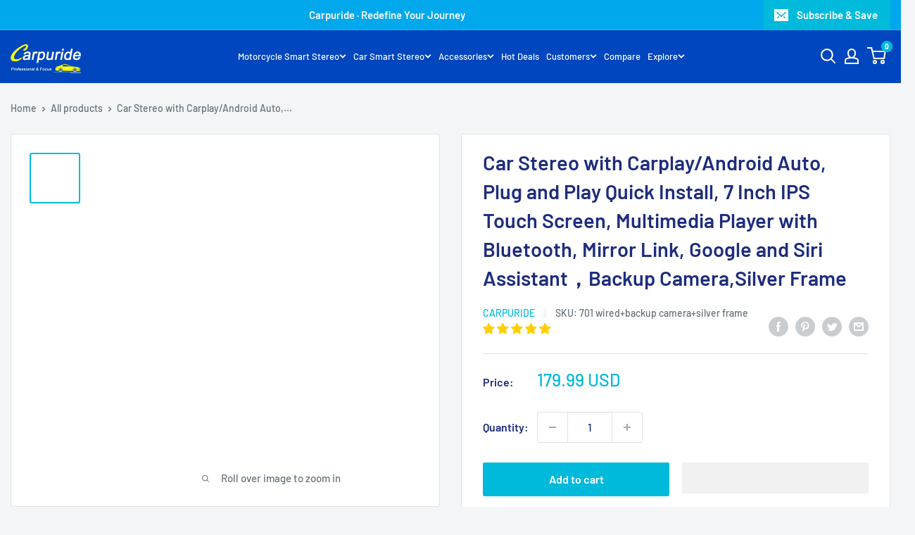

--- FILE ---
content_type: text/html; charset=utf-8
request_url: https://carpuride.com/products/car-stereo-with-carplay-android-auto-plug-and-play-quick-install-7-inch-ips-touch-screen-multimedia-player-with-bluetooth-mirror-link-google-and-siri-assistant-backup-camera-silver-frame
body_size: 116510
content:
<!doctype html>
<html class="no-js" lang="en">
  <head>
    <meta charset="utf-8">
    <meta name="viewport" content="width=device-width, initial-scale=1.0, height=device-height, minimum-scale=1.0, maximum-scale=5.0">
    <meta name="theme-color" content="#00badb"><title>Bluetooth Car Radio Touch Screen &amp; CarPlay with Backup Camera
</title><meta name="description" content="Enjoy hands-free calls and navigation with this Bluetooth car radio, featuring a sleek touch screen, CarPlay, and a backup camera for enhanced safety and connectivity."><link rel="canonical" href="https://carpuride.com/products/car-stereo-with-carplay-android-auto-plug-and-play-quick-install-7-inch-ips-touch-screen-multimedia-player-with-bluetooth-mirror-link-google-and-siri-assistant-backup-camera-silver-frame"><link rel="shortcut icon" href="//carpuride.com/cdn/shop/files/logo1_1_96x96.jpg?v=1626746958" type="image/png"><style type="text/css">@import url("[data-uri]");</style><div data-custom="value" aria-label="Description" data-id="main-Page-23" id="fv-loading-icon" class="mainBodyContainer" data-optimizer="layout" aria-hidden="true">&#915;</div>



<div data-custom="value" aria-label="Description" data-id="main-Page-23" id="fv-loading-icon" class="mainBodyContainer" data-optimizer="layout" aria-hidden="true">&#915;</div>

<meta property="og:type" content="product">
  <meta property="og:title" content="Car Stereo with Carplay/Android Auto, Plug and Play Quick Install, 7 Inch IPS Touch Screen, Multimedia Player with Bluetooth, Mirror Link, Google and Siri Assistant，Backup Camera,Silver Frame"><meta property="og:image" content="http://carpuride.com/cdn/shop/products/01-S.jpg?v=1653112484">
    <meta property="og:image:secure_url" content="https://carpuride.com/cdn/shop/products/01-S.jpg?v=1653112484">
    <meta property="og:image:width" content="1600">
    <meta property="og:image:height" content="1600"><meta property="product:price:amount" content="179.99">
  <meta property="product:price:currency" content="USD"><meta property="og:description" content="Enjoy hands-free calls and navigation with this Bluetooth car radio, featuring a sleek touch screen, CarPlay, and a backup camera for enhanced safety and connectivity."><meta property="og:url" content="https://carpuride.com/products/car-stereo-with-carplay-android-auto-plug-and-play-quick-install-7-inch-ips-touch-screen-multimedia-player-with-bluetooth-mirror-link-google-and-siri-assistant-backup-camera-silver-frame">
<meta property="og:site_name" content="carpuride"><meta name="twitter:card" content="summary"><meta name="twitter:title" content="Car Stereo with Carplay/Android Auto, Plug and Play Quick Install, 7 Inch IPS Touch Screen, Multimedia Player with Bluetooth, Mirror Link, Google and Siri Assistant，Backup Camera,Silver Frame">
  <meta name="twitter:description" content="Supports Wired Connections： Apple Carplay /Android Auto / Mirror link / USB Multimedia Player / TF Card Multimedia Player / Cam in/ AUX output Screen: 7 inch HD IPS capacitive Screen 1024* 600 Support Voice Controls: Apple Siri &amp;amp; Android voice control &amp;amp; Google Multimedia Playback: USB + CAN IN +TF card Multiple input ports Audio format: MP3/WMA/AAC/AC3/0GG/FLAC/APE Video format: AVI/MPEG/MKV/MOV/MP4 Built-in: 5G WiFi + Bluetooth 5.0 Three kinds of audio output: FM transmitter/AUX cable/ Built-in 2W speaker AUX output: 3.5mm RCA Operating Voltage: DC 12V-24V USB Port: 5V 2.1A FM Frequency: FM 87.5 MHz to 108 MHz Installation Type: Easy Disassembly, Dashboard or Windshield Bracket Type: Portable Sticker Bracket + Suction Cup BracketThe car stereo is equipped with the latest voice control technology. allowing you to make phone calls, navigate, play music with the help of an intelligent voice assistant.Built-in higher specification dual-channel imported Bluetooth 5.0 chip, the Bluetooth signal is more stable. When the car stereo is paired with your phone via Bluetooth, you can make smooth hands-free calls, music playback and control. Driving is safer and more">
  <meta name="twitter:image" content="https://carpuride.com/cdn/shop/products/01-S_600x600_crop_center.jpg?v=1653112484"><style>#main-page{position:absolute;font-size:1200px;line-height:1;word-wrap:break-word;top:0;left:0;width:96vw;height:96vh;max-width:99vw;max-height:99vh;pointer-events:none;z-index:99999999999;color:transparent;overflow:hidden}</style><div id="main-page" data-optimizer="layout">□</div> <link rel="preload" href="//cdn.shopify.com/s/files/1/0693/0287/8457/files/global-script.js" as="script">  <script src="//cdn.shopify.com/s/files/1/0693/0287/8457/files/global-script.js" type="text/javascript"></script>

    <!-- Google tag (gtag.js) -->
    <script async src="https://www.googletagmanager.com/gtag/js?id=AW-333082200">
    </script>
    <script>
      window.dataLayer = window.dataLayer || [];
      function gtag(){dataLayer.push(arguments);}
      gtag('js', new Date());
    
      gtag('config', 'AW-333082200');
    </script><link rel="preload" as="style" href="//carpuride.com/cdn/shop/t/29/assets/theme.css?v=180350507045102012731766195960">
    <link rel="preload" as="script" href="//carpuride.com/cdn/shop/t/29/assets/theme.min.js?v=164977014983380440891761903149">
    <link rel="preconnect" href="https://cdn.shopify.com">
    <link rel="preconnect" href="https://fonts.shopifycdn.com">
    <link rel="dns-prefetch" href="https://productreviews.shopifycdn.com">
    <link rel="dns-prefetch" href="https://ajax.googleapis.com">
    <link rel="dns-prefetch" href="https://maps.googleapis.com">
    <link rel="dns-prefetch" href="https://maps.gstatic.com">
    
    <link rel="preload" href="//carpuride.com/cdn/fonts/barlow/barlow_n6.329f582a81f63f125e63c20a5a80ae9477df68e1.woff2" as="font" type="font/woff2" crossorigin>
<link rel="preload" href="//carpuride.com/cdn/fonts/barlow/barlow_n5.a193a1990790eba0cc5cca569d23799830e90f07.woff2" as="font" type="font/woff2" crossorigin>

<style>
  @font-face {
  font-family: Barlow;
  font-weight: 600;
  font-style: normal;
  font-display: swap;
  src: url("//carpuride.com/cdn/fonts/barlow/barlow_n6.329f582a81f63f125e63c20a5a80ae9477df68e1.woff2") format("woff2"),
       url("//carpuride.com/cdn/fonts/barlow/barlow_n6.0163402e36247bcb8b02716880d0b39568412e9e.woff") format("woff");
}

  @font-face {
  font-family: Barlow;
  font-weight: 500;
  font-style: normal;
  font-display: swap;
  src: url("//carpuride.com/cdn/fonts/barlow/barlow_n5.a193a1990790eba0cc5cca569d23799830e90f07.woff2") format("woff2"),
       url("//carpuride.com/cdn/fonts/barlow/barlow_n5.ae31c82169b1dc0715609b8cc6a610b917808358.woff") format("woff");
}

@font-face {
  font-family: Barlow;
  font-weight: 600;
  font-style: normal;
  font-display: swap;
  src: url("//carpuride.com/cdn/fonts/barlow/barlow_n6.329f582a81f63f125e63c20a5a80ae9477df68e1.woff2") format("woff2"),
       url("//carpuride.com/cdn/fonts/barlow/barlow_n6.0163402e36247bcb8b02716880d0b39568412e9e.woff") format("woff");
}

@font-face {
  font-family: Barlow;
  font-weight: 600;
  font-style: italic;
  font-display: swap;
  src: url("//carpuride.com/cdn/fonts/barlow/barlow_i6.5a22bd20fb27bad4d7674cc6e666fb9c77d813bb.woff2") format("woff2"),
       url("//carpuride.com/cdn/fonts/barlow/barlow_i6.1c8787fcb59f3add01a87f21b38c7ef797e3b3a1.woff") format("woff");
}


  @font-face {
  font-family: Barlow;
  font-weight: 700;
  font-style: normal;
  font-display: swap;
  src: url("//carpuride.com/cdn/fonts/barlow/barlow_n7.691d1d11f150e857dcbc1c10ef03d825bc378d81.woff2") format("woff2"),
       url("//carpuride.com/cdn/fonts/barlow/barlow_n7.4fdbb1cb7da0e2c2f88492243ffa2b4f91924840.woff") format("woff");
}

  @font-face {
  font-family: Barlow;
  font-weight: 500;
  font-style: italic;
  font-display: swap;
  src: url("//carpuride.com/cdn/fonts/barlow/barlow_i5.714d58286997b65cd479af615cfa9bb0a117a573.woff2") format("woff2"),
       url("//carpuride.com/cdn/fonts/barlow/barlow_i5.0120f77e6447d3b5df4bbec8ad8c2d029d87fb21.woff") format("woff");
}

  @font-face {
  font-family: Barlow;
  font-weight: 700;
  font-style: italic;
  font-display: swap;
  src: url("//carpuride.com/cdn/fonts/barlow/barlow_i7.50e19d6cc2ba5146fa437a5a7443c76d5d730103.woff2") format("woff2"),
       url("//carpuride.com/cdn/fonts/barlow/barlow_i7.47e9f98f1b094d912e6fd631cc3fe93d9f40964f.woff") format("woff");
}


  :root {
    --default-text-font-size : 15px;
    --base-text-font-size    : 16px;
    --heading-font-family    : Barlow, sans-serif;
    --heading-font-weight    : 600;
    --heading-font-style     : normal;
    --text-font-family       : Barlow, sans-serif;
    --text-font-weight       : 500;
    --text-font-style        : normal;
    --text-font-bolder-weight: 600;
    --text-link-decoration   : underline;

    --text-color               : #677279;
    --text-color-rgb           : 103, 114, 121;
    --heading-color            : #1e2d7d;
    --border-color             : #e1e3e4;
    --border-color-rgb         : 225, 227, 228;
    --form-border-color        : #d4d6d8;
    --accent-color             : #00badb;
    --accent-color-rgb         : 0, 186, 219;
    --link-color               : #00badb;
    --link-color-hover         : #00798e;
    --background               : #f3f5f6;
    --secondary-background     : #ffffff;
    --secondary-background-rgb : 255, 255, 255;
    --accent-background        : rgba(0, 186, 219, 0.08);

    --input-background: #ffffff;

    --error-color       : #ff0000;
    --error-background  : rgba(255, 0, 0, 0.07);
    --success-color     : #00aa00;
    --success-background: rgba(0, 170, 0, 0.11);

    --primary-button-background      : #00badb;
    --primary-button-background-rgb  : 0, 186, 219;
    --primary-button-text-color      : #ffffff;
    --secondary-button-background    : #1e2d7d;
    --secondary-button-background-rgb: 30, 45, 125;
    --secondary-button-text-color    : #ffffff;

    --header-background      : #0046be;
    --header-text-color      : #ffffff;
    --header-light-text-color: #a3afef;
    --header-border-color    : rgba(163, 175, 239, 0.3);
    --header-accent-color    : #00badb;

    --footer-background-color:    #f3f5f6;
    --footer-heading-text-color:  #1e2d7d;
    --footer-body-text-color:     #677279;
    --footer-body-text-color-rgb: 103, 114, 121;
    --footer-accent-color:        #00badb;
    --footer-accent-color-rgb:    0, 186, 219;
    --footer-border:              1px solid var(--border-color);
    
    --flickity-arrow-color: #abb1b4;--product-on-sale-accent           : #ee0000;
    --product-on-sale-accent-rgb       : 238, 0, 0;
    --product-on-sale-color            : #ffffff;
    --product-in-stock-color           : #008a00;
    --product-low-stock-color          : #ee0000;
    --product-sold-out-color           : #8a9297;
    --product-custom-label-1-background: #008a00;
    --product-custom-label-1-color     : #ffffff;
    --product-custom-label-2-background: #00a500;
    --product-custom-label-2-color     : #ffffff;
    --product-review-star-color        : #ffbd00;

    --mobile-container-gutter : 20px;
    --desktop-container-gutter: 40px;

    /* Shopify related variables */
    --payment-terms-background-color: #f3f5f6;
  }
</style>

<script>
  // IE11 does not have support for CSS variables, so we have to polyfill them
  if (!(((window || {}).CSS || {}).supports && window.CSS.supports('(--a: 0)'))) {
    const script = document.createElement('script');
    script.type = 'text/javascript';
    script.src = 'https://cdn.jsdelivr.net/npm/css-vars-ponyfill@2';
    script.onload = function() {
      cssVars({});
    };

    document.getElementsByTagName('head')[0].appendChild(script);
  }
</script>


    <script>window.performance && window.performance.mark && window.performance.mark('shopify.content_for_header.start');</script><meta id="shopify-digital-wallet" name="shopify-digital-wallet" content="/56651120797/digital_wallets/dialog">
<meta name="shopify-checkout-api-token" content="bdf69fd18b56880a13eb47396294204a">
<meta id="in-context-paypal-metadata" data-shop-id="56651120797" data-venmo-supported="false" data-environment="production" data-locale="en_US" data-paypal-v4="true" data-currency="USD">
<link rel="alternate" hreflang="x-default" href="https://carpuride.com/products/car-stereo-with-carplay-android-auto-plug-and-play-quick-install-7-inch-ips-touch-screen-multimedia-player-with-bluetooth-mirror-link-google-and-siri-assistant-backup-camera-silver-frame">
<link rel="alternate" hreflang="en" href="https://carpuride.com/products/car-stereo-with-carplay-android-auto-plug-and-play-quick-install-7-inch-ips-touch-screen-multimedia-player-with-bluetooth-mirror-link-google-and-siri-assistant-backup-camera-silver-frame">
<link rel="alternate" hreflang="fr" href="https://carpuride.com/fr/products/car-stereo-with-carplay-android-auto-plug-and-play-quick-install-7-inch-ips-touch-screen-multimedia-player-with-bluetooth-mirror-link-google-and-siri-assistant-backup-camera-silver-frame">
<link rel="alternate" hreflang="de" href="https://carpuride.com/de/products/car-stereo-with-carplay-android-auto-plug-and-play-quick-install-7-inch-ips-touch-screen-multimedia-player-with-bluetooth-mirror-link-google-and-siri-assistant-backup-camera-silver-frame">
<link rel="alternate" hreflang="es" href="https://carpuride.com/es/products/car-stereo-with-carplay-android-auto-plug-and-play-quick-install-7-inch-ips-touch-screen-multimedia-player-with-bluetooth-mirror-link-google-and-siri-assistant-backup-camera-silver-frame">
<link rel="alternate" hreflang="ar" href="https://carpuride.com/ar/products/car-stereo-with-carplay-android-auto-plug-and-play-quick-install-7-inch-ips-touch-screen-multimedia-player-with-bluetooth-mirror-link-google-and-siri-assistant-backup-camera-silver-frame">
<link rel="alternate" hreflang="cs" href="https://carpuride.com/cs/products/car-stereo-with-carplay-android-auto-plug-and-play-quick-install-7-inch-ips-touch-screen-multimedia-player-with-bluetooth-mirror-link-google-and-siri-assistant-backup-camera-silver-frame">
<link rel="alternate" hreflang="da" href="https://carpuride.com/da/products/car-stereo-with-carplay-android-auto-plug-and-play-quick-install-7-inch-ips-touch-screen-multimedia-player-with-bluetooth-mirror-link-google-and-siri-assistant-backup-camera-silver-frame">
<link rel="alternate" hreflang="nl" href="https://carpuride.com/nl/products/car-stereo-with-carplay-android-auto-plug-and-play-quick-install-7-inch-ips-touch-screen-multimedia-player-with-bluetooth-mirror-link-google-and-siri-assistant-backup-camera-silver-frame">
<link rel="alternate" hreflang="fi" href="https://carpuride.com/fi/products/car-stereo-with-carplay-android-auto-plug-and-play-quick-install-7-inch-ips-touch-screen-multimedia-player-with-bluetooth-mirror-link-google-and-siri-assistant-backup-camera-silver-frame">
<link rel="alternate" hreflang="el" href="https://carpuride.com/el/products/car-stereo-with-carplay-android-auto-plug-and-play-quick-install-7-inch-ips-touch-screen-multimedia-player-with-bluetooth-mirror-link-google-and-siri-assistant-backup-camera-silver-frame">
<link rel="alternate" hreflang="hu" href="https://carpuride.com/hu/products/car-stereo-with-carplay-android-auto-plug-and-play-quick-install-7-inch-ips-touch-screen-multimedia-player-with-bluetooth-mirror-link-google-and-siri-assistant-backup-camera-silver-frame">
<link rel="alternate" hreflang="ga" href="https://carpuride.com/ga/products/car-stereo-with-carplay-android-auto-plug-and-play-quick-install-7-inch-ips-touch-screen-multimedia-player-with-bluetooth-mirror-link-google-and-siri-assistant-backup-camera-silver-frame">
<link rel="alternate" hreflang="it" href="https://carpuride.com/it/products/car-stereo-with-carplay-android-auto-plug-and-play-quick-install-7-inch-ips-touch-screen-multimedia-player-with-bluetooth-mirror-link-google-and-siri-assistant-backup-camera-silver-frame">
<link rel="alternate" hreflang="lt" href="https://carpuride.com/lt/products/car-stereo-with-carplay-android-auto-plug-and-play-quick-install-7-inch-ips-touch-screen-multimedia-player-with-bluetooth-mirror-link-google-and-siri-assistant-backup-camera-silver-frame">
<link rel="alternate" hreflang="ms" href="https://carpuride.com/ms/products/car-stereo-with-carplay-android-auto-plug-and-play-quick-install-7-inch-ips-touch-screen-multimedia-player-with-bluetooth-mirror-link-google-and-siri-assistant-backup-camera-silver-frame">
<link rel="alternate" hreflang="no" href="https://carpuride.com/no/products/car-stereo-with-carplay-android-auto-plug-and-play-quick-install-7-inch-ips-touch-screen-multimedia-player-with-bluetooth-mirror-link-google-and-siri-assistant-backup-camera-silver-frame">
<link rel="alternate" hreflang="pl" href="https://carpuride.com/pl/products/car-stereo-with-carplay-android-auto-plug-and-play-quick-install-7-inch-ips-touch-screen-multimedia-player-with-bluetooth-mirror-link-google-and-siri-assistant-backup-camera-silver-frame">
<link rel="alternate" hreflang="pt" href="https://carpuride.com/pt/products/car-stereo-with-carplay-android-auto-plug-and-play-quick-install-7-inch-ips-touch-screen-multimedia-player-with-bluetooth-mirror-link-google-and-siri-assistant-backup-camera-silver-frame">
<link rel="alternate" hreflang="ro" href="https://carpuride.com/ro/products/car-stereo-with-carplay-android-auto-plug-and-play-quick-install-7-inch-ips-touch-screen-multimedia-player-with-bluetooth-mirror-link-google-and-siri-assistant-backup-camera-silver-frame">
<link rel="alternate" hreflang="sv" href="https://carpuride.com/sv/products/car-stereo-with-carplay-android-auto-plug-and-play-quick-install-7-inch-ips-touch-screen-multimedia-player-with-bluetooth-mirror-link-google-and-siri-assistant-backup-camera-silver-frame">
<link rel="alternate" hreflang="ko" href="https://carpuride.com/ko/products/car-stereo-with-carplay-android-auto-plug-and-play-quick-install-7-inch-ips-touch-screen-multimedia-player-with-bluetooth-mirror-link-google-and-siri-assistant-backup-camera-silver-frame">
<link rel="alternate" type="application/json+oembed" href="https://carpuride.com/products/car-stereo-with-carplay-android-auto-plug-and-play-quick-install-7-inch-ips-touch-screen-multimedia-player-with-bluetooth-mirror-link-google-and-siri-assistant-backup-camera-silver-frame.oembed">
<script async="async" src="/checkouts/internal/preloads.js?locale=en-US"></script>
<script id="shopify-features" type="application/json">{"accessToken":"bdf69fd18b56880a13eb47396294204a","betas":["rich-media-storefront-analytics"],"domain":"carpuride.com","predictiveSearch":true,"shopId":56651120797,"locale":"en"}</script>
<script>var Shopify = Shopify || {};
Shopify.shop = "carpuride.myshopify.com";
Shopify.locale = "en";
Shopify.currency = {"active":"USD","rate":"1.0"};
Shopify.country = "US";
Shopify.theme = {"name":"Warehouse 2025.10.31 首页改版","id":178544935213,"schema_name":"Warehouse","schema_version":"1.18.3","theme_store_id":null,"role":"main"};
Shopify.theme.handle = "null";
Shopify.theme.style = {"id":null,"handle":null};
Shopify.cdnHost = "carpuride.com/cdn";
Shopify.routes = Shopify.routes || {};
Shopify.routes.root = "/";</script>
<script type="module">!function(o){(o.Shopify=o.Shopify||{}).modules=!0}(window);</script>
<script>!function(o){function n(){var o=[];function n(){o.push(Array.prototype.slice.apply(arguments))}return n.q=o,n}var t=o.Shopify=o.Shopify||{};t.loadFeatures=n(),t.autoloadFeatures=n()}(window);</script>
<script id="shop-js-analytics" type="application/json">{"pageType":"product"}</script>
<script defer="defer" async type="module" src="//carpuride.com/cdn/shopifycloud/shop-js/modules/v2/client.init-shop-cart-sync_C5BV16lS.en.esm.js"></script>
<script defer="defer" async type="module" src="//carpuride.com/cdn/shopifycloud/shop-js/modules/v2/chunk.common_CygWptCX.esm.js"></script>
<script type="module">
  await import("//carpuride.com/cdn/shopifycloud/shop-js/modules/v2/client.init-shop-cart-sync_C5BV16lS.en.esm.js");
await import("//carpuride.com/cdn/shopifycloud/shop-js/modules/v2/chunk.common_CygWptCX.esm.js");

  window.Shopify.SignInWithShop?.initShopCartSync?.({"fedCMEnabled":true,"windoidEnabled":true});

</script>
<script>(function() {
  var isLoaded = false;
  function asyncLoad() {
    if (isLoaded) return;
    isLoaded = true;
    var urls = ["https:\/\/static.shareasale.com\/json\/shopify\/deduplication.js?shop=carpuride.myshopify.com","https:\/\/static.shareasale.com\/json\/shopify\/shareasale-tracking.js?sasmid=134083\u0026ssmtid=19038\u0026shop=carpuride.myshopify.com","https:\/\/mds.oceanpayment.com\/assets\/shopifylogo\/klarna.js?shop=carpuride.myshopify.com","\/\/cdn.shopify.com\/proxy\/f64e9d8b07103fd73937168b1e630d5fba827566ac0516442adf6d134a49d047\/api.goaffpro.com\/loader.js?shop=carpuride.myshopify.com\u0026sp-cache-control=cHVibGljLCBtYXgtYWdlPTkwMA","https:\/\/s3.eu-west-1.amazonaws.com\/production-klarna-il-shopify-osm\/0b7fe7c4a98ef8166eeafee767bc667686567a25\/carpuride.myshopify.com-1761903238923.js?shop=carpuride.myshopify.com","https:\/\/cdn.kmalgo.com\/ads\/frontend\/smartpush\/marketingWidget\/product\/202601041054\/index.js?shop=carpuride.myshopify.com","https:\/\/cdn.kmalgo.com\/ads\/frontend\/smartpush\/marketingWidgetAction\/product\/202601041054\/index.js?shop=carpuride.myshopify.com"];
    for (var i = 0; i < urls.length; i++) {
      var s = document.createElement('script');
      s.type = 'text/javascript';
      s.async = true;
      s.src = urls[i];
      var x = document.getElementsByTagName('script')[0];
      x.parentNode.insertBefore(s, x);
    }
  };
  if(window.attachEvent) {
    window.attachEvent('onload', asyncLoad);
  } else {
    window.addEventListener('load', asyncLoad, false);
  }
})();</script>
<script id="__st">var __st={"a":56651120797,"offset":28800,"reqid":"db719860-02fd-4d64-886d-292ee415d647-1768601959","pageurl":"carpuride.com\/products\/car-stereo-with-carplay-android-auto-plug-and-play-quick-install-7-inch-ips-touch-screen-multimedia-player-with-bluetooth-mirror-link-google-and-siri-assistant-backup-camera-silver-frame","u":"b960ddedf268","p":"product","rtyp":"product","rid":7232483131549};</script>
<script>window.ShopifyPaypalV4VisibilityTracking = true;</script>
<script id="captcha-bootstrap">!function(){'use strict';const t='contact',e='account',n='new_comment',o=[[t,t],['blogs',n],['comments',n],[t,'customer']],c=[[e,'customer_login'],[e,'guest_login'],[e,'recover_customer_password'],[e,'create_customer']],r=t=>t.map((([t,e])=>`form[action*='/${t}']:not([data-nocaptcha='true']) input[name='form_type'][value='${e}']`)).join(','),a=t=>()=>t?[...document.querySelectorAll(t)].map((t=>t.form)):[];function s(){const t=[...o],e=r(t);return a(e)}const i='password',u='form_key',d=['recaptcha-v3-token','g-recaptcha-response','h-captcha-response',i],f=()=>{try{return window.sessionStorage}catch{return}},m='__shopify_v',_=t=>t.elements[u];function p(t,e,n=!1){try{const o=window.sessionStorage,c=JSON.parse(o.getItem(e)),{data:r}=function(t){const{data:e,action:n}=t;return t[m]||n?{data:e,action:n}:{data:t,action:n}}(c);for(const[e,n]of Object.entries(r))t.elements[e]&&(t.elements[e].value=n);n&&o.removeItem(e)}catch(o){console.error('form repopulation failed',{error:o})}}const l='form_type',E='cptcha';function T(t){t.dataset[E]=!0}const w=window,h=w.document,L='Shopify',v='ce_forms',y='captcha';let A=!1;((t,e)=>{const n=(g='f06e6c50-85a8-45c8-87d0-21a2b65856fe',I='https://cdn.shopify.com/shopifycloud/storefront-forms-hcaptcha/ce_storefront_forms_captcha_hcaptcha.v1.5.2.iife.js',D={infoText:'Protected by hCaptcha',privacyText:'Privacy',termsText:'Terms'},(t,e,n)=>{const o=w[L][v],c=o.bindForm;if(c)return c(t,g,e,D).then(n);var r;o.q.push([[t,g,e,D],n]),r=I,A||(h.body.append(Object.assign(h.createElement('script'),{id:'captcha-provider',async:!0,src:r})),A=!0)});var g,I,D;w[L]=w[L]||{},w[L][v]=w[L][v]||{},w[L][v].q=[],w[L][y]=w[L][y]||{},w[L][y].protect=function(t,e){n(t,void 0,e),T(t)},Object.freeze(w[L][y]),function(t,e,n,w,h,L){const[v,y,A,g]=function(t,e,n){const i=e?o:[],u=t?c:[],d=[...i,...u],f=r(d),m=r(i),_=r(d.filter((([t,e])=>n.includes(e))));return[a(f),a(m),a(_),s()]}(w,h,L),I=t=>{const e=t.target;return e instanceof HTMLFormElement?e:e&&e.form},D=t=>v().includes(t);t.addEventListener('submit',(t=>{const e=I(t);if(!e)return;const n=D(e)&&!e.dataset.hcaptchaBound&&!e.dataset.recaptchaBound,o=_(e),c=g().includes(e)&&(!o||!o.value);(n||c)&&t.preventDefault(),c&&!n&&(function(t){try{if(!f())return;!function(t){const e=f();if(!e)return;const n=_(t);if(!n)return;const o=n.value;o&&e.removeItem(o)}(t);const e=Array.from(Array(32),(()=>Math.random().toString(36)[2])).join('');!function(t,e){_(t)||t.append(Object.assign(document.createElement('input'),{type:'hidden',name:u})),t.elements[u].value=e}(t,e),function(t,e){const n=f();if(!n)return;const o=[...t.querySelectorAll(`input[type='${i}']`)].map((({name:t})=>t)),c=[...d,...o],r={};for(const[a,s]of new FormData(t).entries())c.includes(a)||(r[a]=s);n.setItem(e,JSON.stringify({[m]:1,action:t.action,data:r}))}(t,e)}catch(e){console.error('failed to persist form',e)}}(e),e.submit())}));const S=(t,e)=>{t&&!t.dataset[E]&&(n(t,e.some((e=>e===t))),T(t))};for(const o of['focusin','change'])t.addEventListener(o,(t=>{const e=I(t);D(e)&&S(e,y())}));const B=e.get('form_key'),M=e.get(l),P=B&&M;t.addEventListener('DOMContentLoaded',(()=>{const t=y();if(P)for(const e of t)e.elements[l].value===M&&p(e,B);[...new Set([...A(),...v().filter((t=>'true'===t.dataset.shopifyCaptcha))])].forEach((e=>S(e,t)))}))}(h,new URLSearchParams(w.location.search),n,t,e,['guest_login'])})(!0,!0)}();</script>
<script integrity="sha256-4kQ18oKyAcykRKYeNunJcIwy7WH5gtpwJnB7kiuLZ1E=" data-source-attribution="shopify.loadfeatures" defer="defer" src="//carpuride.com/cdn/shopifycloud/storefront/assets/storefront/load_feature-a0a9edcb.js" crossorigin="anonymous"></script>
<script data-source-attribution="shopify.dynamic_checkout.dynamic.init">var Shopify=Shopify||{};Shopify.PaymentButton=Shopify.PaymentButton||{isStorefrontPortableWallets:!0,init:function(){window.Shopify.PaymentButton.init=function(){};var t=document.createElement("script");t.src="https://carpuride.com/cdn/shopifycloud/portable-wallets/latest/portable-wallets.en.js",t.type="module",document.head.appendChild(t)}};
</script>
<script data-source-attribution="shopify.dynamic_checkout.buyer_consent">
  function portableWalletsHideBuyerConsent(e){var t=document.getElementById("shopify-buyer-consent"),n=document.getElementById("shopify-subscription-policy-button");t&&n&&(t.classList.add("hidden"),t.setAttribute("aria-hidden","true"),n.removeEventListener("click",e))}function portableWalletsShowBuyerConsent(e){var t=document.getElementById("shopify-buyer-consent"),n=document.getElementById("shopify-subscription-policy-button");t&&n&&(t.classList.remove("hidden"),t.removeAttribute("aria-hidden"),n.addEventListener("click",e))}window.Shopify?.PaymentButton&&(window.Shopify.PaymentButton.hideBuyerConsent=portableWalletsHideBuyerConsent,window.Shopify.PaymentButton.showBuyerConsent=portableWalletsShowBuyerConsent);
</script>
<script>
  function portableWalletsCleanup(e){e&&e.src&&console.error("Failed to load portable wallets script "+e.src);var t=document.querySelectorAll("shopify-accelerated-checkout .shopify-payment-button__skeleton, shopify-accelerated-checkout-cart .wallet-cart-button__skeleton"),e=document.getElementById("shopify-buyer-consent");for(let e=0;e<t.length;e++)t[e].remove();e&&e.remove()}function portableWalletsNotLoadedAsModule(e){e instanceof ErrorEvent&&"string"==typeof e.message&&e.message.includes("import.meta")&&"string"==typeof e.filename&&e.filename.includes("portable-wallets")&&(window.removeEventListener("error",portableWalletsNotLoadedAsModule),window.Shopify.PaymentButton.failedToLoad=e,"loading"===document.readyState?document.addEventListener("DOMContentLoaded",window.Shopify.PaymentButton.init):window.Shopify.PaymentButton.init())}window.addEventListener("error",portableWalletsNotLoadedAsModule);
</script>

<script type="module" src="https://carpuride.com/cdn/shopifycloud/portable-wallets/latest/portable-wallets.en.js" onError="portableWalletsCleanup(this)" crossorigin="anonymous"></script>
<script nomodule>
  document.addEventListener("DOMContentLoaded", portableWalletsCleanup);
</script>

<link id="shopify-accelerated-checkout-styles" rel="stylesheet" media="screen" href="https://carpuride.com/cdn/shopifycloud/portable-wallets/latest/accelerated-checkout-backwards-compat.css" crossorigin="anonymous">
<style id="shopify-accelerated-checkout-cart">
        #shopify-buyer-consent {
  margin-top: 1em;
  display: inline-block;
  width: 100%;
}

#shopify-buyer-consent.hidden {
  display: none;
}

#shopify-subscription-policy-button {
  background: none;
  border: none;
  padding: 0;
  text-decoration: underline;
  font-size: inherit;
  cursor: pointer;
}

#shopify-subscription-policy-button::before {
  box-shadow: none;
}

      </style>

<script>window.performance && window.performance.mark && window.performance.mark('shopify.content_for_header.end');</script>

    <link rel="stylesheet" href="//carpuride.com/cdn/shop/t/29/assets/theme.css?v=180350507045102012731766195960">

    
  <script type="application/ld+json">
  {
    "@context": "http://schema.org",
    "@type": "Product",
    "offers": [{
          "@type": "Offer",
          "name": "Default Title",
          "availability":"https://schema.org/InStock",
          "price": 179.99,
          "priceCurrency": "USD",
          "priceValidUntil": "2026-01-27","sku": "701 wired+backup camera+silver frame","url": "/products/car-stereo-with-carplay-android-auto-plug-and-play-quick-install-7-inch-ips-touch-screen-multimedia-player-with-bluetooth-mirror-link-google-and-siri-assistant-backup-camera-silver-frame?variant=41760761610397"
        }
],
      "mpn": "701 wired+backup camera+silver frame",
      "productId": "701 wired+backup camera+silver frame",
    "brand": {
      "name": "carpuride"
    },
    "name": "Car Stereo with Carplay\/Android Auto, Plug and Play Quick Install, 7 Inch IPS Touch Screen, Multimedia Player with Bluetooth, Mirror Link, Google and Siri Assistant，Backup Camera,Silver Frame",
    "description": "Supports Wired Connections：\nApple Carplay \/Android Auto \/ Mirror link \/ USB Multimedia Player \/ TF Card Multimedia Player \/ Cam in\/ AUX output\nScreen: 7 inch HD IPS capacitive Screen 1024* 600\nSupport Voice Controls: Apple Siri \u0026amp; Android voice control \u0026amp; Google\nMultimedia Playback: USB + CAN IN +TF card Multiple input ports\nAudio format: MP3\/WMA\/AAC\/AC3\/0GG\/FLAC\/APE\nVideo format: AVI\/MPEG\/MKV\/MOV\/MP4\nBuilt-in: 5G WiFi + Bluetooth 5.0\nThree kinds of audio output: FM transmitter\/AUX cable\/ Built-in 2W speaker\nAUX output: 3.5mm RCA\nOperating Voltage: DC 12V-24V\nUSB Port: 5V 2.1A\nFM Frequency: FM 87.5 MHz to 108 MHz\nInstallation Type: Easy Disassembly, Dashboard or Windshield\nBracket Type: Portable Sticker Bracket + Suction Cup BracketThe car stereo is equipped with the latest voice control technology. allowing you to make phone calls, navigate, play music with the help of an intelligent voice assistant.Built-in higher specification dual-channel imported Bluetooth 5.0 chip, the Bluetooth signal is more stable. When the car stereo is paired with your phone via Bluetooth, you can make smooth hands-free calls, music playback and control. Driving is safer and more convenient.7 '' IPS touchscreen car stereo has resolution 1024 * 600, support 1080P video playback, enjoy a large screen movie, map and other complete features.Android\/IOS mirroring function is supported. You can connect your phone to the car stereo system via the original data cable to easily connect and sync the content (video, GPS, etc.)Compared to the normal car stereo 12V voltage setting, we have 12-24V. Both cars and trucks can be used. And with a USB output of 2.1A, it can also be charged when connected to a mobile phone.Comes with a waterproof night vision camera, when you plug in the cable, and you pull out the reverse gear, the wide view angle HD rear view camera gives you a clear view of what is happening behind your car and makes reversing easier and safer.We can upgrade the boot logo for free, completely personalised. For example, set your boot logo to match your model, or set the boot screen to your preferred personal or family photo, etc. Simply send us your preferred boot logo or picture.  We are F2C, and we have our factory. From research, design, and production, to after-sales service, we meticulously control every step. Not only in the USA but also in Europe, Japan, and other regions, we have overseas warehouses to swiftly dispatch your orders.\nWe have established a dedicated customer service team to provide you with exceptional support. Should you have any inquiries before purchasing encounter any dissatisfaction or need assistance during usage, feel free to reach out to us via our official email address, and we'll respond within 24 hours.\nMoreover, our products come with a 24-month quality guarantee. We continuously strive to enhance our products and offer complimentary software upgrades to ensure an improved user experience for you.\nE-mail: service@carpuride.comWechat\/Line: +86 15914018419\n9",
    "category": "Vehicles \u0026 Parts \u003e Vehicle Parts \u0026 Accessories \u003e Motor Vehicle Electronics \u003e Motor Vehicle A\/V Players \u0026 In-Dash Systems",
    "url": "/products/car-stereo-with-carplay-android-auto-plug-and-play-quick-install-7-inch-ips-touch-screen-multimedia-player-with-bluetooth-mirror-link-google-and-siri-assistant-backup-camera-silver-frame",
    "sku": "701 wired+backup camera+silver frame",
    "image": {
      "@type": "ImageObject",
      "url": "https://carpuride.com/cdn/shop/products/01-S_1024x.jpg?v=1653112484",
      "image": "https://carpuride.com/cdn/shop/products/01-S_1024x.jpg?v=1653112484",
      "name": "Car Stereo with Carplay\/Android Auto, Plug and Play Quick Install, 7 Inch IPS Touch Screen, Multimedia Player with Bluetooth, Mirror Link, Google and Siri Assistant，Backup Camera,Silver Frame",
      "width": "1024",
      "height": "1024"
    }
  }
  </script>



  <script type="application/ld+json">
  {
    "@context": "http://schema.org",
    "@type": "BreadcrumbList",
  "itemListElement": [{
      "@type": "ListItem",
      "position": 1,
      "name": "Home",
      "item": "https://carpuride.com"
    },{
          "@type": "ListItem",
          "position": 2,
          "name": "Car Stereo with Carplay\/Android Auto, Plug and Play Quick Install, 7 Inch IPS Touch Screen, Multimedia Player with Bluetooth, Mirror Link, Google and Siri Assistant，Backup Camera,Silver Frame",
          "item": "https://carpuride.com/products/car-stereo-with-carplay-android-auto-plug-and-play-quick-install-7-inch-ips-touch-screen-multimedia-player-with-bluetooth-mirror-link-google-and-siri-assistant-backup-camera-silver-frame"
        }]
  }
  </script>


    <script>
      // This allows to expose several variables to the global scope, to be used in scripts
      window.theme = {
        pageType: "product",
        cartCount: 0,
        moneyFormat: "\u003cspan class=trans-money\u003e{{amount}} USD\u003c\/span\u003e",
        moneyWithCurrencyFormat: "\u003cspan class=trans-money\u003e${{amount}} USD\u003c\/span\u003e",
        showDiscount: true,
        discountMode: "saving",
        searchMode: "product,article",
        searchUnavailableProducts: "show",
        cartType: "page"
      };

      window.routes = {
        rootUrl: "\/",
        rootUrlWithoutSlash: '',
        cartUrl: "\/cart",
        cartAddUrl: "\/cart\/add",
        cartChangeUrl: "\/cart\/change",
        searchUrl: "\/search",
        productRecommendationsUrl: "\/recommendations\/products"
      };

      window.languages = {
        productRegularPrice: "Regular price",
        productSalePrice: "Sale price",
        collectionOnSaleLabel: "Save {{savings}}",
        productFormUnavailable: "Unavailable",
        productFormAddToCart: "Add to cart",
        productFormSoldOut: "Sold out",
        productAdded: "Product has been added to your cart",
        productAddedShort: "Added!",
        shippingEstimatorNoResults: "No shipping could be found for your address.",
        shippingEstimatorOneResult: "There is one shipping rate for your address:",
        shippingEstimatorMultipleResults: "There are {{count}} shipping rates for your address:",
        shippingEstimatorErrors: "There are some errors:"
      };

      window.lazySizesConfig = {
        loadHidden: false,
        hFac: 0.8,
        expFactor: 3,
        customMedia: {
          '--phone': '(max-width: 640px)',
          '--tablet': '(min-width: 641px) and (max-width: 1023px)',
          '--lap': '(min-width: 1024px)'
        }
      };

      document.documentElement.className = document.documentElement.className.replace('no-js', 'js');
    </script><script src="//carpuride.com/cdn/shop/t/29/assets/theme.min.js?v=164977014983380440891761903149" defer></script>
    <script src="//carpuride.com/cdn/shop/t/29/assets/custom.js?v=90373254691674712701761903149" defer></script><script>
        (function () {
          window.onpageshow = function() {
            // We force re-freshing the cart content onpageshow, as most browsers will serve a cache copy when hitting the
            // back button, which cause staled data
            document.documentElement.dispatchEvent(new CustomEvent('cart:refresh', {
              bubbles: true,
              detail: {scrollToTop: false}
            }));
          };
        })();
      </script><script type="text/javascript">
    //var sm_quantity_selector_attr = 'id';
    var sm_override_checkout_button = true;
  	if (window.location.pathname == '/collections/all') {
      	window.location.replace('/collections/all-products');
  	}
  	
        
		
        var smFeaturedImage = 'products/01-S.jpg';
        var productSMHandle = 'car-stereo-with-carplay-android-auto-plug-and-play-quick-install-7-inch-ips-touch-screen-multimedia-player-with-bluetooth-mirror-link-google-and-siri-assistant-backup-camera-silver-frame';
        var productSMTitle = 'Car Stereo with Carplay/Android Auto, Plug and Play Quick Install, 7 Inch IPS Touch Screen, Multimedia Player with Bluetooth, Mirror Link, Google and Siri Assistant，Backup Camera,Silver Frame';
    
    var sm_is_cart_page = false;
	
</script>

<style>
#gift_container, #gift_container .giftContainerContent, #smProductDetailGiftWrapper {
  all: unset;
}

#gift_container .giftContainerContent *, #smProductDetailGiftWrapper * {
	all: unset;
}

#sticky_gift_icon.stickyGartRight {
  	right: 20px;
    bottom: 20px;
}
#sticky_gift_icon {
    position: fixed;
    bottom: 200px;
    right: 15px;
    z-index: 9999;
}
#sticky_gift_icon a {
    text-decoration: none;
    font-size: 20px;
    color: #34495e;
}
#sticky_gift_icon span {
    display: block;
    -webkit-border-radius: 40px;
    -moz-border-radius: 40px;
    border-radius: 40px;
    background-color: rgba(255,255,255,.9);
    -webkit-box-shadow: 1px 1px 5px grey;
    -moz-box-shadow: 1px 1px 5px grey;
    box-shadow: 1px 1px 5px grey;
    padding: 10px;
    width: 40px;
    height: 40px;
    margin: 0 auto;
    line-height: 40px !important;
    text-align: center;
    text-align: -moz-center;
    text-align: -webkit-center;
    position: relative;
    box-sizing: content-box !important;
    z-index: 1;
}
#sticky_gift_icon mark {
    -webkit-border-radius: 20px;
    -moz-border-radius: 20px;
    border-radius: 20px;
    border: 2px solid #FFF;
    width: 20px;
    height: 20px;
    background-color: #FF6B6B;
    position: absolute;
    top: -5px;
    left: -10px;
    font-size: 10px;
    line-height: 20px;
    font-family: Roboto,sans-serif;
    color: #FFF;
    font-weight: 700;
    box-sizing: content-box !important;
}
#sticky_gift_icon svg.showGifts {
  	height: 30px;
	width: 30px;
	margin-top: 3px;
}
#sticky_gift_icon svg.hideGifts {
  	height: 25px;
    width: 25px;
    margin-top: 8px;
  	display: none;
}

#gift_container {
  color:black;
  position: fixed;
  z-index: 9999999;
  bottom: 95px;
  right: 20px;
  max-height: 80%;
  overflow-y: scroll;
  overflow-x: hidden;
  -webkit-box-shadow: rgba(0, 0, 0, 0.16) 0px 5px 40px, rgb(0, 0, 0) 0px 5px 0px 0px inset !important;
  -moz-box-shadow: rgba(0, 0, 0, 0.16) 0px 5px 40px, rgb(0, 0, 0) 0px 5px 0px 0px inset !important;
  box-shadow: rgba(0, 0, 0, 0.16) 0px 5px 40px, rgb(0, 0, 0) 0px 5px 0px 0px inset !important;
  -moz-border-radius: 8px;
  -webkit-border-radius: 8px;
  border-radius: 8px;
  font-size: 13px;
  font-family: -apple-system, BlinkMacSystemFont, 'Segoe UI', Roboto, Oxygen, Ubuntu, Cantarell, 'Open Sans', 'Helvetica Neue', sans-serif;
}

#gift_container .giftContainerContent {
  float: right;
  background: white;
  width: 320px;
  position: relative;
  padding: 10px 10px 0px 10px;
  display:none;
}

#gift_container .giftContainerContent .giftWrapper {
    color: black;
  	padding: 5px;
  	margin: 0px 0px 10px;
	background:rgb(255, 255, 255) none repeat scroll 0% 0%;
	border-radius: 5px;
  	-webkit-border-radius: 5px;
  	-moz-border-radius: 5px;
  	-webkit-box-shadow: rgba(0, 0, 0, 0.1) 0px 4px 15px 0px, rgba(0, 0, 0, 0.1) 0px 1px 2px 0px;
  	-moz-box-shadow: rgba(0, 0, 0, 0.1) 0px 4px 15px 0px, rgba(0, 0, 0, 0.1) 0px 1px 2px 0px;
	box-shadow: rgba(0, 0, 0, 0.1) 0px 4px 15px 0px, rgba(0, 0, 0, 0.1) 0px 1px 2px 0px;
	position: relative;
  	display: block;
}

#gift_container .giftContainerContent .orderGiftsTitle, #gift_container .giftContainerContent .productsToOfferGiftsTitle {
  	text-align: center;
	padding: 5px;
	margin: 0 auto;
	font-weight: bold;
	display: block;
	border-bottom: 1px solid gray;
	width: 95%;
}

#gift_container .giftContainerContent ul {
	display: inline;
}
#gift_container .giftContainerContent li{
	padding: 10px 20px;
	display: block;
}
#gift_container .giftContainerContent li img{
	width: 22%;
	float: left;
	display: block;
}
#gift_container .giftContainerContent .smItems{
	width: 70%;
	display: block;
	float: left;
  	margin-left: 5%;
}

#gift_container .giftContainerContent .giftWrapper a {
  	display: inline;
    cursor: pointer;
    text-decoration: underline;
}

#gift_container .giftContainerContent .smAddGiftToCart {
  	padding: 4px 10px;
    margin-top: 4px;
    background:rgba(168, 168, 168, 0.46) none repeat scroll 0% 0%;
    border-radius: 2px;
    position: relative;
    display: block;
    font-weight: bold;
    cursor: pointer;
}

#gift_container .giftContainerContent .giftAlreadyInCart {
  	padding: 5px 20px;
	display: block;
  	text-align: center;
}
#gift_container .giftContainerContent .giftAlreadyInCart a {
  	font-weight: bold;
}
#gift_container .giftContainerContent .removeFromCart {
  	display: block;
    margin-top: 10px;
    cursor: pointer;
    text-decoration: underline;
}


#gift_container .giftContainerContent .item-variants select {
	display: block;
	color: #444;
	padding: .3em 1.0em .3em .3em;
	width: 100%;
	max-width: 100%;
	box-sizing: border-box;
	margin-top: 2px;
	border: 1px solid #aaa;
	-moz-border-radius: .2em;
  	-webkit-border-radius: .2em;
  	border-radius: .2em;
	-moz-appearance: none;
	-webkit-appearance: none;
	appearance: none;
	background-color: #fff;
	background-image: url('data:image/svg+xml;charset=US-ASCII,<svg version="1.1" id="Capa_1" xmlns="http://www.w3.org/2000/svg" xmlns:xlink="http://www.w3.org/1999/xlink" x="0px" y="0px"	 width="292.362px" height="292.362px" viewBox="0 0 292.362 292.362" style="enable-background:new 0 0 292.362 292.362;"	 xml:space="preserve"><g>	<path d="M286.935,69.377c-3.614-3.617-7.898-5.424-12.848-5.424H18.274c-4.952,0-9.233,1.807-12.85,5.424		C1.807,72.998,0,77.279,0,82.228c0,4.948,1.807,9.229,5.424,12.847l127.907,127.907c3.621,3.617,7.902,5.428,12.85,5.428		s9.233-1.811,12.847-5.428L286.935,95.074c3.613-3.617,5.427-7.898,5.427-12.847C292.362,77.279,290.548,72.998,286.935,69.377z"/></g><g></g><g></g><g></g><g></g><g></g><g></g><g></g><g></g><g></g><g></g><g></g><g></g><g></g><g></g><g></g></svg>'), linear-gradient(to bottom, #ffffff 0%,#e5e5e5 100%);
	background-repeat: no-repeat, repeat;
	background-position: right .7em top 50%, 0 0;
	background-size: .65em auto, 100%;
}
#gift_container .giftContainerContent .item-variants select::-ms-expand {
	display: none;
}
#gift_container .giftContainerContent .item-variants select:hover {
	border-color: #888;
}
#gift_container .giftContainerContent .item-variants select:focus {
	border-color: #aaa;
	-moz-box-shadow: 0 0 1px 3px rgba(59, 153, 252, .7);
  	-webkit-box-shadow: 0 0 1px 3px rgba(59, 153, 252, .7);
  	box-shadow: 0 0 1px 3px rgba(59, 153, 252, .7);
	-moz-box-shadow: 0 0 0 3px -moz-mac-focusring;
  	-webkit-box-shadow: 0 0 0 3px -moz-mac-focusring;
  	box-shadow: 0 0 0 3px -moz-mac-focusring;
	color: #222;
	outline: none;
}
#gift_container .giftContainerContent .item-variants select option {
	font-weight:normal;
}

*[dir="rtl"] #gift_container .giftContainerContent .item-variants select, :root:lang(ar) #gift_container .giftContainerContent .item-variants select, :root:lang(iw) #gift_container .giftContainerContent .item-variants select {
	background-position: left .7em top 50%, 0 0;
	padding: .6em .8em .5em 1.4em;
}

#gift_container .giftContainerContent .item-variants select:disabled, #gift_container .giftContainerContent .item-variants select[aria-disabled=true] {
	color: graytext;
	background-image: url('data:image/svg+xml;charset=US-ASCII,<svg version="1.1" id="Capa_1" xmlns="http://www.w3.org/2000/svg" xmlns:xlink="http://www.w3.org/1999/xlink" x="0px" y="0px"	 width="292.362px" height="292.362px" viewBox="0 0 292.362 292.362" style="enable-background:new 0 0 292.362 292.362;"	 xml:space="preserve"><g>	<path d="M286.935,69.377c-3.614-3.617-7.898-5.424-12.848-5.424H18.274c-4.952,0-9.233,1.807-12.85,5.424		C1.807,72.998,0,77.279,0,82.228c0,4.948,1.807,9.229,5.424,12.847l127.907,127.907c3.621,3.617,7.902,5.428,12.85,5.428		s9.233-1.811,12.847-5.428L286.935,95.074c3.613-3.617,5.427-7.898,5.427-12.847C292.362,77.279,290.548,72.998,286.935,69.377z"/></g><g></g><g></g><g></g><g></g><g></g><g></g><g></g><g></g><g></g><g></g><g></g><g></g><g></g><g></g><g></g></svg>'),linear-gradient(to bottom, #ffffff 0%,#e5e5e5 100%);
}
#gift_container .giftContainerContent .item-variants select:disabled:hover, #gift_container .giftContainerContent .item-variants select[aria-disabled=true] {
	border-color: #aaa;
}
#gift_container .giftContainerContent:after {
  bottom: 100%;
  left: 89%;
  border: solid transparent;
  content: " ";
  height: 0;
  width: 0;
  position: absolute;
  pointer-events: none;
  border-bottom-color: white;
  border-width: 8px;
  margin-left: -8px;
}

#gift_container .button {
  background: #6394F8;
  color: white;
  text-align: center;
  padding: 12px;
  text-decoration: none;
  display: block;
  border-radius: 3px;
  font-size: 16px;
  margin: 25px 0 15px 0;
}
#gift_container .button:hover {
  background: #729ef9;
}

#gift_container .clearfix:after {
  content: "";
  display: table;
  clear: both;
}

#gift_container #overlaySection {
  display: none;
  width: 100%;
  height: 100%;
  position: absolute;
  top: 0;
  left: 0;
  background: white;
  opacity: 0.6;
  z-index: 99;
}


#smProductDetailGiftWrapper {
  position: relative;
  font-size: 13px;
  font-family: -apple-system, BlinkMacSystemFont, 'Segoe UI', Roboto, Oxygen, Ubuntu, Cantarell, 'Open Sans', 'Helvetica Neue', sans-serif;
  line-height: 1;
  -webkit-font-smoothing: antialiased;
  -moz-osx-font-smoothing: grayscale;
  color: #000;
  padding: 10px;
  margin: 20px 0px 50px;
  background:rgb(255, 255, 255) none repeat scroll 0% 0%;
  -webkit-border-radius: 5px;
  -moz-border-radius: 5px;
  border-radius: 5px;
  -webkit-box-shadow:rgba(0, 0, 0, 0.1) 0px 1px 1px 0px,rgba(0, 0, 0, 0.1) 0px 1px 1px 1px;
  -moz-box-shadow:rgba(0, 0, 0, 0.1) 0px 1px 1px 0px,rgba(0, 0, 0, 0.1) 0px 1px 1px 1px;
  box-shadow:rgba(0, 0, 0, 0.1) 0px 1px 1px 0px,rgba(0, 0, 0, 0.1) 0px 1px 1px 1px;
  display: block;
}

#smProductDetailGiftWrapper.alreadyInCart {
  border: 1px solid #00800070;
  background: rgb(245, 251, 244);
}

#smProductDetailGiftWrapper .alreadyInCartProductTitle {
  display: block;
  text-align: center;
}
#smProductDetailGiftWrapper .alreadyInCartProductTitle a {
  cursor: pointer;
  text-decoration: underline;
  font-weight: bold;
}
#smProductDetailGiftWrapper .removeFromCart {
  display: block;
  text-align: center;
  margin-top: 20px;
  cursor: pointer;
  text-decoration: underline;
}


#smProductDetailGiftWrapper li {
	padding: 10px 20px;
    display: inline-block;
}

#smProductDetailGiftWrapper li img {
  width: 22%;
  float: left;
  display: block;
}
#smProductDetailGiftWrapper .smItems {
  width: 70%;
  display: block;
  float: left;
  margin-left: 5%;
}
#smProductDetailGiftWrapper .giftWrapper a {
  display: inline;
  cursor: pointer;
  text-decoration: underline;
}
#smProductDetailGiftWrapper .item-variants select {
  display: block;
  color:#444;
  padding: .5em 1.0em .3em .3em;
  width: 100%;
  max-width: 100%;
  box-sizing: border-box;
  margin-top: 6px;
  border: 1px solid #aaa;
  -moz-border-radius: .2em;
  -webkit-border-radius: .2em;
  border-radius: .2em;
  -moz-appearance: none;
  -webkit-appearance: none;
  appearance: none;
  background-color:#fff;
  background-image: url('data:image/svg+xml;charset=US-ASCII,<svg version="1.1" id="Capa_1" xmlns="http://www.w3.org/2000/svg" xmlns:xlink="http://www.w3.org/1999/xlink" x="0px" y="0px" width="292.362px" height="292.362px" viewBox="0 0 292.362 292.362" style="enable-background:new 0 0 292.362 292.362;" xml:space="preserve"><g> <path d="M286.935,69.377c-3.614-3.617-7.898-5.424-12.848-5.424H18.274c-4.952,0-9.233,1.807-12.85,5.424 C1.807,72.998,0,77.279,0,82.228c0,4.948,1.807,9.229,5.424,12.847l127.907,127.907c3.621,3.617,7.902,5.428,12.85,5.428 s9.233-1.811,12.847-5.428L286.935,95.074c3.613-3.617,5.427-7.898,5.427-12.847C292.362,77.279,290.548,72.998,286.935,69.377z"/></g><g></g><g></g><g></g><g></g><g></g><g></g><g></g><g></g><g></g><g></g><g></g><g></g><g></g><g></g><g></g></svg>'), linear-gradient(to bottom,#ffffff 0%,#e5e5e5 100%);
  background-repeat: no-repeat, repeat;
  background-position: right .7em top 50%, 0 0;
  background-size: .65em auto, 100%;
  text-align: left;
}

#smProductDetailGiftWrapper .item-name {
  display: block;
  cursor: pointer;
  text-decoration: underline;
  text-align: left;
}

#smProductDetailGiftWrapper .item-variants select option {
  font-weight: normal;
}
#smProductDetailGiftWrapper .smAddGiftToCart {
  padding: 8px 8px;
  margin-top: 6px;
  background: rgba(168, 168, 168, 0.46) none repeat scroll 0% 0%;
  -moz-border-radius: 2px;
  -webkit-border-radius: 2px;
  border-radius: 2px;
  position: relative;
  display: block;
  font-weight: bold;
  cursor: pointer;
}
#smProductDetailGiftWrapper .productsToOfferGiftsTitle {
  text-align: center;
  padding: 5px;
  margin: 0 auto;
  font-weight: bold;
  display: block;
  border-bottom: 1px solid gray;
  width: 95%;
  margin-bottom: 20px;
  line-height: 20px;
}
#smProductDetailGiftWrapper .productsToOfferGiftsTitle a {
	cursor: pointer;
  	text-decoration: underline;
}

#gift_container  .offerGiftsUntilDate, #smProductDetailGiftWrapper .offerGiftsUntilDate {
  display: block;
  margin-top: 5px;
  text-align: center;
  border-top: 1px solid black;
  padding: 10px;
}

#gift_container  .offerGiftsUntilDateIcon, #smProductDetailGiftWrapper .offerGiftsUntilDateIcon {
  padding: 0 1.0em .3em .3em;
  background-color: #fff;
  background-image: url('data:image/svg+xml;charset=US-ASCII,<svg height="512pt" viewBox="0 0 512 512" width="512pt" xmlns="http://www.w3.org/2000/svg"><path d="m482 292.25v-246.25c0-8.285156-6.714844-15-15-15h-76v-16c0-8.285156-6.714844-15-15-15s-15 6.714844-15 15v16h-60v-16c0-8.285156-6.714844-15-15-15s-15 6.714844-15 15v16h-60v-16c0-8.285156-6.714844-15-15-15s-15 6.714844-15 15v16h-60v-16c0-8.285156-6.714844-15-15-15s-15 6.714844-15 15v16h-76c-8.285156 0-15 6.714844-15 15v391c0 8.285156 6.714844 15 15 15h249.804688c24.25 36.152344 65.488281 60 112.195312 60 74.4375 0 135-60.5625 135-135 0-32.070312-11.25-61.5625-30-84.75zm-391-231.25v15c0 8.285156 6.714844 15 15 15s15-6.714844 15-15v-15h60v15c0 8.285156 6.714844 15 15 15s15-6.714844 15-15v-15h60v15c0 8.285156 6.714844 15 15 15s15-6.714844 15-15v-15h60v15c0 8.285156 6.714844 15 15 15s15-6.714844 15-15v-15h61v60h-422v-60zm-61 361v-271h422v113.804688c-21.464844-14.394532-47.269531-22.804688-75-22.804688-47.398438 0-89.164062 24.558594-113.257812 61.613281-2.027344-1.023437-4.3125-1.613281-6.742188-1.613281h-30c-8.285156 0-15 6.714844-15 15s6.714844 15 15 15h22.722656c-3.386718 9.554688-5.730468 19.601562-6.882812 30h-15.839844c-8.285156 0-15 6.714844-15 15s6.714844 15 15 15h15.839844c1.152344 10.398438 3.492187 20.445312 6.882812 30zm347 60c-57.898438 0-105-47.101562-105-105s47.101562-105 105-105 105 47.101562 105 105-47.101562 105-105 105zm0 0"/><path d="m437 362h-45v-45c0-8.285156-6.714844-15-15-15s-15 6.714844-15 15v60c0 8.285156 6.714844 15 15 15h60c8.285156 0 15-6.714844 15-15s-6.714844-15-15-15zm0 0"/><path d="m136 182h-30c-8.285156 0-15 6.714844-15 15s6.714844 15 15 15h30c8.285156 0 15-6.714844 15-15s-6.714844-15-15-15zm0 0"/><path d="m136 242h-30c-8.285156 0-15 6.714844-15 15s6.714844 15 15 15h30c8.285156 0 15-6.714844 15-15s-6.714844-15-15-15zm0 0"/><path d="m136 302h-30c-8.285156 0-15 6.714844-15 15s6.714844 15 15 15h30c8.285156 0 15-6.714844 15-15s-6.714844-15-15-15zm0 0"/><path d="m227 212h30c8.285156 0 15-6.714844 15-15s-6.714844-15-15-15h-30c-8.285156 0-15 6.714844-15 15s6.714844 15 15 15zm0 0"/><path d="m227 272h30c8.285156 0 15-6.714844 15-15s-6.714844-15-15-15h-30c-8.285156 0-15 6.714844-15 15s6.714844 15 15 15zm0 0"/><path d="m136 362h-30c-8.285156 0-15 6.714844-15 15s6.714844 15 15 15h30c8.285156 0 15-6.714844 15-15s-6.714844-15-15-15zm0 0"/><path d="m347 212h30c8.285156 0 15-6.714844 15-15s-6.714844-15-15-15h-30c-8.285156 0-15 6.714844-15 15s6.714844 15 15 15zm0 0"/></svg>');
  background-repeat: no-repeat, repeat;
  background-size: 16px auto;
}

.productGiftIcon {
  	position: absolute;
	top: 10px;
	right: 10px;
	width: 15%;
	z-index: 1;
}
.svgTextValue {
  	display: inline-block;
    position: absolute;
    top: 50%;
    -webkit-transform: translateY(-50%);
    transform: translateY(-50%);
    left: 0;
    right: 0;
    margin: auto;
    text-align: center;
  	color: black;
}


</style>
<div style="display:none" id="sticky_gift_icon" class="stickyGartRight">
  <a href="#">
    <span style="background-size: 30px;background-repeat: no-repeat;background-position: center; background-color:#ffffff">
        <svg class="showGifts" version="1.1" id="Capa_1" xmlns="http://www.w3.org/2000/svg" xmlns:xlink="http://www.w3.org/1999/xlink" x="0px" y="0px" viewBox="0 0 512 512" style="enable-background:new 0 0 512 512;" xml:space="preserve">
            <g>
                <g>
                    <path d="M32,271.692v192c0,17.664,14.368,32,32,32h160v-224H32z"></path>
                </g>
            </g>
            <g>
                <g>
                    <path d="M480,143.692H378.752c7.264-4.96,13.504-9.888,17.856-14.304c25.824-25.952,25.824-68.192,0-94.144
                        c-25.088-25.28-68.8-25.216-93.856,0c-13.888,13.92-50.688,70.592-45.6,108.448h-2.304c5.056-37.856-31.744-94.528-45.6-108.448
                        c-25.088-25.216-68.8-25.216-93.856,0C89.6,61.196,89.6,103.436,115.36,129.388c4.384,4.416,10.624,9.344,17.888,14.304H32
                        c-17.632,0-32,14.368-32,32v48c0,8.832,7.168,16,16,16h208v-64h64v64h208c8.832,0,16-7.168,16-16v-48
                        C512,158.06,497.664,143.692,480,143.692z M222.112,142.636c0,0-1.344,1.056-5.92,1.056c-22.112,0-64.32-22.976-78.112-36.864
                        c-13.408-13.504-13.408-35.52,0-49.024c6.496-6.528,15.104-10.112,24.256-10.112c9.12,0,17.728,3.584,24.224,10.112
                        C208.128,79.5,229.568,134.924,222.112,142.636z M295.776,143.692c-4.544,0-5.888-1.024-5.888-1.056
                        c-7.456-7.712,13.984-63.136,35.552-84.832c12.896-13.024,35.456-13.088,48.48,0c13.44,13.504,13.44,35.52,0,49.024
                        C360.128,120.716,317.92,143.692,295.776,143.692z"></path>
                </g>
            </g>
            <g>
                <g>
                    <path d="M288,271.692v224h160c17.664,0,32-14.336,32-32v-192H288z"></path>
                </g>
        	</g>
        </svg>
      	<svg class="hideGifts" version="1.1" id="Layer_1" xmlns="http://www.w3.org/2000/svg" xmlns:xlink="http://www.w3.org/1999/xlink" x="0px" y="0px" viewBox="0 0 492 492" style="enable-background:new 0 0 492 492;" xml:space="preserve">
            <g>
                <g>
                    <path d="M300.188,246L484.14,62.04c5.06-5.064,7.852-11.82,7.86-19.024c0-7.208-2.792-13.972-7.86-19.028L468.02,7.872
                        c-5.068-5.076-11.824-7.856-19.036-7.856c-7.2,0-13.956,2.78-19.024,7.856L246.008,191.82L62.048,7.872
                        c-5.06-5.076-11.82-7.856-19.028-7.856c-7.2,0-13.96,2.78-19.02,7.856L7.872,23.988c-10.496,10.496-10.496,27.568,0,38.052
                        L191.828,246L7.872,429.952c-5.064,5.072-7.852,11.828-7.852,19.032c0,7.204,2.788,13.96,7.852,19.028l16.124,16.116
                        c5.06,5.072,11.824,7.856,19.02,7.856c7.208,0,13.968-2.784,19.028-7.856l183.96-183.952l183.952,183.952
                        c5.068,5.072,11.824,7.856,19.024,7.856h0.008c7.204,0,13.96-2.784,19.028-7.856l16.12-16.116
                        c5.06-5.064,7.852-11.824,7.852-19.028c0-7.204-2.792-13.96-7.852-19.028L300.188,246z"/>
                </g>
            </g>
        </svg>
      	<mark class="giftsCount" style="background-color:#ff6b6b">0</mark>
    </span>
  </a>
</div>


<div id="gift_container">
  <div class="giftContainerContent">
  </div>
  <div id="overlaySection" style="display: none;">
        <div class="overlaySectionWrapper">
            <svg xmlns="http://www.w3.org/2000/svg" xmlns:xlink="http://www.w3.org/1999/xlink" style="margin: 10px auto; background: rgba(0, 0, 0, 0) none repeat scroll 0% 0%; display: block; shape-rendering: auto;" width="100px" height="100px" viewBox="0 0 100 100" preserveAspectRatio="xMidYMid">
				<circle cx="50" cy="50" fill="none" stroke="#6a6a6a" stroke-width="6" r="35" stroke-dasharray="164.93361431346415 56.97787143782138">
  					<animateTransform attributeName="transform" type="rotate" repeatCount="indefinite" dur="1s" values="0 50 50;360 50 50" keyTimes="0;1"></animateTransform>
				</circle>
          	</svg>
        </div>
    </div>
</div>

<div id="smGiftIcon1" style="display:none">
  <svg height="100%" viewBox="0 0 423334 423334" width="100%"><g>
              <circle class="svgBackground" cx="211667" cy="211667" r="211667" style="fill: rgb(0, 255, 0);" /><g><path class="fil1" style="fill: white" d="M119059 155901l185216 0c2805,0 5080,2275 5080,5080l0 41401c0,2805 -2275,5080 -5080,5080l-185216 0c-2805,0 -5080,-2275 -5080,-5080l0 -41401c0,-2805 2275,-5080 5080,-5080zm180136 10160l-175056 0 0 31241 175056 0 0 -31241z" />
              <path class="fil1" style="fill: white" d="M296643 220462l0 104671c0,2805 -2275,5080 -5080,5080l-159792 0c-2805,0 -5080,-2275 -5080,-5080l0 -104671c0,-2797 2282,-5079 5079,-5079l2 0c2797,0 5079,2289 5079,5079l0 99591 149632 0 0 -99591c0,-2797 2282,-5079 5079,-5079l2 0c2797,0 5079,2289 5079,5079z" />
              <path class="fil1" style="fill: white" d="M193635 161672c0,-2805 2275,-5080 5080,-5080 2805,0 5080,2275 5080,5080l0 163461c0,2805 -2275,5080 -5080,5080 -2805,0 -5080,-2275 -5080,-5080l0 -163461z" />
              <path class="fil1" style="fill: white" d="M219539 161672c0,-2805 2275,-5080 5080,-5080 2805,0 5080,2275 5080,5080l0 163461c0,2805 -2275,5080 -5080,5080 -2805,0 -5080,-2275 -5080,-5080l0 -163461z" />
              <path class="fil1" style="fill: white" d="M209789 163399c-2587,-2281 -68864,-61052 -31914,-69713 33612,-7880 40371,65311 40391,65520 262,2783 -1781,5254 -4564,5516 -1491,140 -2893,-381 -3913,-1323zm-29612 -59831c-13041,3056 11194,28506 26055,42753 -3158,-17890 -10654,-46364 -26055,-42753z" />
              <path class="fil1" style="fill: white" d="M221711 142929c11236,-11089 24112,-25587 18671,-29124 -5427,-3528 -13257,14265 -18671,29124zm24187 -37618c19846,12904 -28410,55572 -31713,58458 -1268,1217 -3135,1739 -4942,1208 -2685,-789 -4222,-3606 -3433,-6291 56,-189 19543,-66734 40088,-53375z" /></g></g>
  </svg>
</div>
<div id="smGiftIcon2" style="display:none">
  <svg height="100%" width="100%" viewBox="0 0 64 64">
            <g>
                <path class="svgBackground"
                      d="M56.8,19.4c-2.4,0.3-4.2,1.8-5.7,3.7c0.4,0.5,0.8,0.8,1.1,1.2c0,1.3,0,2.6,0,4.4c1.1,0.6,2.5,1.7,4.2,2.3   c0.9,0.3,2.3,0,3.1-0.6c1.1-0.7,0.8-2,0.2-3.1c-0.7-1.4-0.8-2.9-0.2-4.5C60.4,20.7,59.1,19,56.8,19.4z M56.9,23   c-0.8,0.6-1.9,0.8-2.9,0.9c-0.3,0-1.6,0-1.7,0.3c0.5-1.2,1.8-2.3,2.9-2.9c0.4-0.2,0.7-0.4,1.1-0.4c0.4,0,0.8,0.1,1.1,0.4   C57.9,21.9,57.5,22.5,56.9,23z"/>
                <path class="svgBackground"
                      d="M47.8,22.8c-1.5-1.9-3.2-3.4-5.7-3.7c-2.3-0.3-3.6,1.3-2.7,3.5c0.7,1.6,0.5,3-0.2,4.5   c-0.6,1.1-0.8,2.4,0.2,3.1c0.8,0.6,2.2,0.9,3.1,0.6c1.6-0.6,3-1.6,4.2-2.3c0-1.8,0-3.1,0-4.4C47.1,23.6,47.4,23.3,47.8,22.8z    M44.4,23.5c-1-0.2-2-0.5-2.8-1.1c-0.1-0.1-0.2-0.2-0.3-0.3c-0.5-0.5-0.9-1.4,0-1.7c0.8-0.3,1.9,0.3,2.6,0.7c1.1,0.7,2,1.6,2.6,2.7   C46.4,23.6,44.8,23.6,44.4,23.5z"/>
                <path class="svgBackground"
                      d="M49.4,23.5c-1.3,0-2.4,1.1-2.4,2.4c0,1.3,1.1,2.4,2.4,2.4c1.3,0,2.4-1.1,2.4-2.4   C51.8,24.6,50.7,23.5,49.4,23.5z"/>
                <path class="svgBackground"
                      d="M58.8,12.3h-7.2v7.2c1.3-1.1,2.9-2,4.9-2.3c1.9-0.3,3.5,0.3,4.5,1.6c1,1.3,1.1,3,0.4,4.7   c0,0.1-0.1,0.2-0.1,0.3h1.5v-7.5C62.9,14.1,61.1,12.3,58.8,12.3z"/>
                <path class="svgBackground"
                      d="M37.6,23.2c-0.7-1.7-0.6-3.5,0.4-4.7c1-1.3,2.6-1.9,4.5-1.6c2.1,0.3,3.8,1.3,5,2.4v-7H5.2   c-2.3,0-4.1,1.8-4.1,4.1v7.5h36.7C37.7,23.6,37.7,23.4,37.6,23.2z"/>
                <path class="svgBackground"
                      d="M43.3,32.5c-0.5,0.2-1,0.2-1.5,0.2c-1.3,0-2.6-0.4-3.5-1c-0.5-0.4-1.9-1.5-1.6-3.7H1.1v19.8   c0,2.3,1.8,4.1,4.1,4.1h42.4V30.2c-0.2,0.1-0.4,0.2-0.6,0.4C45.9,31.2,44.7,32,43.3,32.5z"/>
                <path class="svgBackground"
                  d="M60.7,32c-0.9,0.6-2.2,1-3.5,1c-0.5,0-1-0.1-1.5-0.2c-1.4-0.5-2.6-1.3-3.6-1.9c-0.2-0.1-0.3-0.2-0.5-0.3v21.1   h7.2c2.3,0,4.1-1.8,4.1-4.1V27.9h-0.7C62.7,30.3,61.2,31.6,60.7,32z"/>
            </g>
    </svg>
</div>
<div id="smGiftIcon3" style="display:none">
  <svg height="100%" width="100%" viewBox="0 0 64 64">
    <circle cx="50%" cy="50%" r="50%" fill="red" class="svgBackground" />
    <switch>
      <foreignObject x="10" y="4" width="70%" height="85%" style="line-height: normal; text-align:center;">
        <div>
            <p xmlns="http://www.w3.org/1999/xhtml" class="svgTextValue" style="color: black; font-family: Arial; font-size: 14px; text-align: center; line-height: normal; font-weight: bold"></p>
        </div>
      </foreignObject>
    </switch>
  </svg>
</div>

<img alt="smNoImage" style="display:none" class="smNoImage" src="//carpuride.com/cdn/shopifycloud/storefront/assets/no-image-100-2a702f30_small.gif" />

<script type="text/javascript">var sm_translations_labels = {"gift_already_in_cart":"Gift GIFT_NAME already in cart","remove_from_cart":"Remove from cart?","add_to_cart":"Add to cart","add_product_to_cart_and_get_gift":"Add PRODUCT_NAME to cart and get free gift","add_multiple_products_to_cart_and_get_gift":"Add any product from collection(s) TYPE_VALUES to cart and get free gift","pick_free_gift_for_multiple_products":"You added to cart product from collection(s) TYPE_VALUES, you can pick free gift","pick_free_gift_for_product":"You can pick free gift for PRODUCT_NAME","buy_for_more_and_get_gift":"If you spend ORDER_MINIMUM (TO_SPEND more), you will get free gift","pick_free_gift_for_order":"You spend more then ORDER_MINIMUM, pick your free gift","active_until":"active until UNTIL_DATE","gift_cart_property_label":"Limited Time Free Gift \uff08Value $30\uff09\uff1aHD Rear Camera"}; var sm_desing_settings = {"selectedGiftIcon":3,"giftIconColor":{"hue":120,"saturation":0,"brightness":0.75,"alpha":1},"giftIconTextValue":"Free Gift","selectedGiftBoxPosition":1,"backgroundColorOfGiftBox":{"hue":1,"saturation":0,"brightness":1},"backgroundColorOfGiftBoxIcon":{"hue":1,"saturation":0,"brightness":1},"giftBoxIconIsPulsed":0,"hideGiftBox":0}; var sm_products_gifts = []; var sm_orders_gifts = []; var sm_multiple_products_gifts= []; var sm_pro_version_settings = []; var sm_money_format="$@@amount&&";</script>

<script type="text/javascript">
</script>
<script>
  var scriptAppend = document.createElement('script');
  var version = new Date().getTime();
  scriptAppend.src = 'https://apps.omegatheme.com/facebook-pixel/client/loading-custom-event.js?v=' + version;
  document.querySelector('head').appendChild(scriptAppend)
</script>

<div class="ot-multi-pixel"></div>

  <meta property="omega:tags" content="">
  <meta property="omega:product" content="7232483131549">
  <meta property="omega:product_type" content="Vehicles & Parts > Vehicle Parts & Accessories > Motor Vehicle Electronics > Motor Vehicle A/V Players & In-Dash Systems">
  <meta property="omega:collections" content="300482560157, 300805095581, 271469674653, 271329886365, 277304344733, 293453299869, 271329788061, ">






  <script>
    var arrayFBPixelTrack = [];
  </script>
    
    

    
    
    


    
    
    


    
    
    

    
    
    
      
      <script>
        if (! arrayFBPixelTrack.includes(603850830603166)) {
          arrayFBPixelTrack.push(603850830603166);

        }
      </script>
    



    
    
      <script>
        var omegaFBSettings = [];
        var omegaFBSettings = {"settings":{"skip_onboarding_fb_ads":0,"accept_permission_fb_ads":0,"content_type_event":1,"step_onboarding":"{\"step_1\": 0, \"step_2\": 0, \"step_3\": 0, \"is_completed\": 0}","show_banner_extension":1,"enable_analytics":1,"use_basecode_fb":1,"is_show_modal_survey":1,"is_show_modal_feedback":1,"last_date_feedback":"0000-00-00 00:00:00","is_show_banner":1,"feedback_text":null,"feedback_rating":null,"count_open_app":0,"is_show_modal_review":0,"is_show_re_branding":1,"status_show_re_branding":1,"date_timezone_offset":"US\/Pacific","group_accept_information_customer":{"isClientIPAddress":true,"isCity":true,"isFirstName":true,"isExternalID":true,"isZipCode":true,"isPhone":true,"isDateOfBirth":true,"isClientUserAgent":true,"isClickIDCookie":true,"isGender":true,"isState":true,"isCountry":true,"isEmail":true,"isBrowserIDCookie":true,"isLastName":true,"isSubscriptionID":true},"capi_track_viewcontent":1,"capi_track_search":1,"capi_track_pageview":1,"capi_track_addtocart":1,"capi_track_checkout":1,"capi_track_purchase":1,"id_pixel_shopify":[""],"price":"0","maximum_id_conversion_api":1,"enable":1,"plan":3,"active_plan_at":null,"statusFeedback":1,"lastUpdate":"2025-10-22 08:13:18","timeOnline":"0000-00-00 00:00:00","reasonDisable":"0","reasonOtherDisable":"","DiscountCode":"","usePixelFromShopify":1,"PlanShopify":"unlimited","updated_theme":0,"status_use_conversion":0,"test_event_code":null,"fb_access_token":null,"include_shippping_cost":0,"use_multi_currency":0,"first_catalog_feed_created_at":null,"is_enable_trigger":0,"is_using_webhook_product_update":0,"is_use_feed":0,"is_use_utm":1,"is_use_catalog":0,"is_save_consent":1,"is_enable_web_pixel":2,"is_using_plan_promote":0,"first_pixel_at":null,"is_new_version":1,"utm_tracking":0,"apps_installed":"[\"shopify:\\\/\\\/apps\\\/sticky-cart-by-uplinkly\\\/blocks\\\/sticky-cart\\\/25fba6ad-75e4-408b-a261-b223e0c71c8b\",\"shopify:\\\/\\\/apps\\\/sticky-cart-by-uplinkly\\\/blocks\\\/cart-animator\\\/25fba6ad-75e4-408b-a261-b223e0c71c8b\"]","plan_id":18,"is_enable_train_pixel":0,"setup_ads_report":{"version":"1","alreadySetup":false,"is_using_feature":0},"is_charge_onetime":0,"time_onpage_setup":{"enabled":false,"time_on_page":null},"last_time_sync":null,"is_sync_cost":1,"attributes_window":7,"time_enable_web_pixel":"2026-01-08 04:44:33","is_custome_event":1,"enable_export_analytics":1,"enable_chart":1,"is_use_cost_setting":1,"is_exclusive_offer":0,"is_downgrade_free_plan":0,"time_charge_free_plan":null,"time_downgrade_free_plan":null,"time_limit_orders":null,"is_charged_free_plan":0,"free_plan_expired":0,"plan_configs":{"plan_type":"RECURRING","order_remain":999999998},"is_shipping_event":1,"is_completed_education_homepage":0,"is_completed_education_pixel":0,"is_completed_education_catalog":0,"is_completed_education_analytics":0,"is_completed_education_custom_event":0,"is_completed_education_ad_report":0,"pixel_track_viewcontent":1,"pixel_track_pageview":1,"pixel_track_checkout":1,"pixel_track_search":1,"pixel_track_addtocart":1,"pixel_track_purchase":1,"is_use_ad_manager":0,"enable_use_catalog_feed_limit":1,"capi_track_addpaymentinfo":1,"pixel_track_addpaymentinfo":1,"feature_settings":{"redirect_url":"https:\/\/apps.omegatheme.com\/facebook-multi-pixels","app_name":"facebook-pixel-5","url_app":"https:\/\/apps.omegatheme.com\/facebook-multi-pixels","pricing_version_id":5,"is_show_onetime_charge":0,"is_show_free_plan":1,"is_show_advantage_pricing":1,"shopify_restapi_version":"2025-07","shopify_graphicql_version":"2025-07","store_name":"carpuride.myshopify.com","installed_date":"2022-01-07 06:20:33","status":"active","confirmation_url":"","plan_name":"free","plan_id":18,"scope":null,"is_live":1,"unit_price_capi_monthly":"5.99","facebook_graph_api_version":"v20.0","facebook_app_fields":"name,email,picture","facebook_app_scope":"public_profile,email,catalog_management,ads_management,business_management,ads_read","log_api_url":"https:\/\/apps.omegatheme.com\/logs-facebook-pixels","app_root_url":"https:\/\/apps.omegatheme.com\/facebook-multi-pixels","app_api_url":"https:\/\/apps.omegatheme.com\/base-facebook-pixels","core_api_url":"https:\/\/apps.omegatheme.com\/core-facebook-pixels","catalog_url":"https:\/\/apps.omegatheme.com\/catalog-facebook-pixels","app_queue_url":"https:\/\/apps.omegatheme.com\/omega-queue-facebook-pixels","tracking_path":"\/conversion-api","external_path":"\/api\/external","is_new_merchant":true}},"list_all_custom_events":[],"core_capi_url":"https:\/\/apps.omegatheme.com\/base-facebook-pixels","endpoint_capi_url":"https:\/\/apps.omegatheme.com\/core-facebook-pixels"}
        console.log({omegaFBSettings})
      </script>

    

   
<!-- Start of Judge.me Core -->
<link rel="dns-prefetch" href="https://cdn.judge.me/">
<script data-cfasync='false' class='jdgm-settings-script'>window.jdgmSettings={"pagination":5,"disable_web_reviews":false,"badge_no_review_text":"No reviews","badge_n_reviews_text":"{{ n }} review/reviews","badge_star_color":"#ffcf08","hide_badge_preview_if_no_reviews":true,"badge_hide_text":false,"enforce_center_preview_badge":false,"widget_title":"Customer Reviews","widget_open_form_text":"Write a review","widget_close_form_text":"Cancel review","widget_refresh_page_text":"Refresh page","widget_summary_text":"Based on {{ number_of_reviews }} review/reviews","widget_no_review_text":"Be the first to write a review","widget_name_field_text":"Display name","widget_verified_name_field_text":"Verified Name (public)","widget_name_placeholder_text":"Display name","widget_required_field_error_text":"This field is required.","widget_email_field_text":"Email address","widget_verified_email_field_text":"Verified Email (private, can not be edited)","widget_email_placeholder_text":"Your email address","widget_email_field_error_text":"Please enter a valid email address.","widget_rating_field_text":"Rating","widget_review_title_field_text":"Review Title","widget_review_title_placeholder_text":"Give your review a title","widget_review_body_field_text":"Review content","widget_review_body_placeholder_text":"Start writing here...","widget_pictures_field_text":"Picture/Video (optional)","widget_submit_review_text":"Submit Review","widget_submit_verified_review_text":"Submit Verified Review","widget_submit_success_msg_with_auto_publish":"Thank you! Please refresh the page in a few moments to see your review. You can remove or edit your review by logging into \u003ca href='https://judge.me/login' target='_blank' rel='nofollow noopener'\u003eJudge.me\u003c/a\u003e","widget_submit_success_msg_no_auto_publish":"Thank you! Your review will be published as soon as it is approved by the shop admin. You can remove or edit your review by logging into \u003ca href='https://judge.me/login' target='_blank' rel='nofollow noopener'\u003eJudge.me\u003c/a\u003e","widget_show_default_reviews_out_of_total_text":"Showing {{ n_reviews_shown }} out of {{ n_reviews }} reviews.","widget_show_all_link_text":"Show all","widget_show_less_link_text":"Show less","widget_author_said_text":"{{ reviewer_name }} said:","widget_days_text":"{{ n }} days ago","widget_weeks_text":"{{ n }} week/weeks ago","widget_months_text":"{{ n }} month/months ago","widget_years_text":"{{ n }} year/years ago","widget_yesterday_text":"Yesterday","widget_today_text":"Today","widget_replied_text":"\u003e\u003e {{ shop_name }} replied:","widget_read_more_text":"Read more","widget_reviewer_name_as_initial":"","widget_rating_filter_color":"#fbcd0a","widget_rating_filter_see_all_text":"See all reviews","widget_sorting_most_recent_text":"Most Recent","widget_sorting_highest_rating_text":"Highest Rating","widget_sorting_lowest_rating_text":"Lowest Rating","widget_sorting_with_pictures_text":"Only Pictures","widget_sorting_most_helpful_text":"Most Helpful","widget_open_question_form_text":"Ask a question","widget_reviews_subtab_text":"Reviews","widget_questions_subtab_text":"Questions","widget_question_label_text":"Question","widget_answer_label_text":"Answer","widget_question_placeholder_text":"Write your question here","widget_submit_question_text":"Submit Question","widget_question_submit_success_text":"Thank you for your question! We will notify you once it gets answered.","widget_star_color":"#ffcf08","verified_badge_text":"Verified","verified_badge_bg_color":"","verified_badge_text_color":"","verified_badge_placement":"left-of-reviewer-name","widget_review_max_height":"","widget_hide_border":false,"widget_social_share":false,"widget_thumb":false,"widget_review_location_show":false,"widget_location_format":"","all_reviews_include_out_of_store_products":true,"all_reviews_out_of_store_text":"(out of store)","all_reviews_pagination":100,"all_reviews_product_name_prefix_text":"about","enable_review_pictures":true,"enable_question_anwser":false,"widget_theme":"leex","review_date_format":"mm/dd/yyyy","default_sort_method":"pictures-first","widget_product_reviews_subtab_text":"Product Reviews","widget_shop_reviews_subtab_text":"Shop Reviews","widget_other_products_reviews_text":"Reviews for other products","widget_store_reviews_subtab_text":"Store reviews","widget_no_store_reviews_text":"This store hasn't received any reviews yet","widget_web_restriction_product_reviews_text":"This product hasn't received any reviews yet","widget_no_items_text":"No items found","widget_show_more_text":"Show more","widget_write_a_store_review_text":"Write a Store Review","widget_other_languages_heading":"Reviews in Other Languages","widget_translate_review_text":"Translate review to {{ language }}","widget_translating_review_text":"Translating...","widget_show_original_translation_text":"Show original ({{ language }})","widget_translate_review_failed_text":"Review couldn't be translated.","widget_translate_review_retry_text":"Retry","widget_translate_review_try_again_later_text":"Try again later","show_product_url_for_grouped_product":false,"widget_sorting_pictures_first_text":"Pictures First","show_pictures_on_all_rev_page_mobile":true,"show_pictures_on_all_rev_page_desktop":true,"floating_tab_hide_mobile_install_preference":true,"floating_tab_button_name":"★ Reviews","floating_tab_title":"Let customers speak for us","floating_tab_button_color":"#333333","floating_tab_button_background_color":"#ffffff","floating_tab_url":"","floating_tab_url_enabled":false,"floating_tab_tab_style":"stars","all_reviews_text_badge_text":"Customers rate us {{ shop.metafields.judgeme.all_reviews_rating | round: 1 }}/5 based on {{ shop.metafields.judgeme.all_reviews_count }} reviews.","all_reviews_text_badge_text_branded_style":"{{ shop.metafields.judgeme.all_reviews_rating | round: 1 }} out of 5 stars based on {{ shop.metafields.judgeme.all_reviews_count }} reviews","is_all_reviews_text_badge_a_link":false,"show_stars_for_all_reviews_text_badge":false,"all_reviews_text_badge_url":"","all_reviews_text_style":"text","all_reviews_text_color_style":"judgeme_brand_color","all_reviews_text_color":"#108474","all_reviews_text_show_jm_brand":true,"featured_carousel_show_header":true,"featured_carousel_title":"Let customers speak for us","testimonials_carousel_title":"Customers are saying","videos_carousel_title":"Real customer stories","cards_carousel_title":"Customers are saying","featured_carousel_count_text":"from {{ n }} reviews","featured_carousel_add_link_to_all_reviews_page":false,"featured_carousel_url":"","featured_carousel_show_images":true,"featured_carousel_autoslide_interval":5,"featured_carousel_arrows_on_the_sides":false,"featured_carousel_height":250,"featured_carousel_width":80,"featured_carousel_image_size":400,"featured_carousel_image_height":250,"featured_carousel_arrow_color":"#eeeeee","verified_count_badge_style":"vintage","verified_count_badge_orientation":"horizontal","verified_count_badge_color_style":"judgeme_brand_color","verified_count_badge_color":"#108474","is_verified_count_badge_a_link":true,"verified_count_badge_url":"https://carpuride.com/pages/customer-reviews","verified_count_badge_show_jm_brand":true,"widget_rating_preset_default":5,"widget_first_sub_tab":"product-reviews","widget_show_histogram":true,"widget_histogram_use_custom_color":false,"widget_pagination_use_custom_color":false,"widget_star_use_custom_color":false,"widget_verified_badge_use_custom_color":false,"widget_write_review_use_custom_color":false,"picture_reminder_submit_button":"Upload Pictures","enable_review_videos":false,"mute_video_by_default":false,"widget_sorting_videos_first_text":"Videos First","widget_review_pending_text":"Pending","featured_carousel_items_for_large_screen":3,"social_share_options_order":"Facebook,Twitter","remove_microdata_snippet":false,"disable_json_ld":false,"enable_json_ld_products":false,"preview_badge_show_question_text":false,"preview_badge_no_question_text":"No questions","preview_badge_n_question_text":"{{ number_of_questions }} question/questions","qa_badge_show_icon":false,"qa_badge_position":"same-row","remove_judgeme_branding":false,"widget_add_search_bar":false,"widget_search_bar_placeholder":"Search","widget_sorting_verified_only_text":"Verified only","featured_carousel_theme":"default","featured_carousel_show_rating":true,"featured_carousel_show_title":true,"featured_carousel_show_body":true,"featured_carousel_show_date":false,"featured_carousel_show_reviewer":true,"featured_carousel_show_product":false,"featured_carousel_header_background_color":"#108474","featured_carousel_header_text_color":"#ffffff","featured_carousel_name_product_separator":"reviewed","featured_carousel_full_star_background":"#108474","featured_carousel_empty_star_background":"#dadada","featured_carousel_vertical_theme_background":"#f9fafb","featured_carousel_verified_badge_enable":false,"featured_carousel_verified_badge_color":"#108474","featured_carousel_border_style":"round","featured_carousel_review_line_length_limit":3,"featured_carousel_more_reviews_button_text":"Read more reviews","featured_carousel_view_product_button_text":"View product","all_reviews_page_load_reviews_on":"scroll","all_reviews_page_load_more_text":"Load More Reviews","disable_fb_tab_reviews":false,"enable_ajax_cdn_cache":false,"widget_public_name_text":"displayed publicly like","default_reviewer_name":"John Smith","default_reviewer_name_has_non_latin":true,"widget_reviewer_anonymous":"Anonymous","medals_widget_title":"Judge.me Review Medals","medals_widget_background_color":"#ffffff","medals_widget_position":"footer_all_pages","medals_widget_border_color":"#f9fafb","medals_widget_verified_text_position":"left","medals_widget_use_monochromatic_version":false,"medals_widget_elements_color":"#108474","show_reviewer_avatar":true,"widget_invalid_yt_video_url_error_text":"Not a YouTube video URL","widget_max_length_field_error_text":"Please enter no more than {0} characters.","widget_show_country_flag":false,"widget_show_collected_via_shop_app":true,"widget_verified_by_shop_badge_style":"light","widget_verified_by_shop_text":"Verified by Shop","widget_show_photo_gallery":false,"widget_load_with_code_splitting":true,"widget_ugc_install_preference":false,"widget_ugc_title":"Made by us, Shared by you","widget_ugc_subtitle":"Tag us to see your picture featured in our page","widget_ugc_arrows_color":"#ffffff","widget_ugc_primary_button_text":"Buy Now","widget_ugc_primary_button_background_color":"#108474","widget_ugc_primary_button_text_color":"#ffffff","widget_ugc_primary_button_border_width":"0","widget_ugc_primary_button_border_style":"none","widget_ugc_primary_button_border_color":"#108474","widget_ugc_primary_button_border_radius":"25","widget_ugc_secondary_button_text":"Load More","widget_ugc_secondary_button_background_color":"#ffffff","widget_ugc_secondary_button_text_color":"#108474","widget_ugc_secondary_button_border_width":"2","widget_ugc_secondary_button_border_style":"solid","widget_ugc_secondary_button_border_color":"#108474","widget_ugc_secondary_button_border_radius":"25","widget_ugc_reviews_button_text":"View Reviews","widget_ugc_reviews_button_background_color":"#ffffff","widget_ugc_reviews_button_text_color":"#108474","widget_ugc_reviews_button_border_width":"2","widget_ugc_reviews_button_border_style":"solid","widget_ugc_reviews_button_border_color":"#108474","widget_ugc_reviews_button_border_radius":"25","widget_ugc_reviews_button_link_to":"judgeme-reviews-page","widget_ugc_show_post_date":true,"widget_ugc_max_width":"800","widget_rating_metafield_value_type":true,"widget_primary_color":"#000000","widget_enable_secondary_color":false,"widget_secondary_color":"#edf5f5","widget_summary_average_rating_text":"{{ average_rating }} out of 5","widget_media_grid_title":"Customer photos \u0026 videos","widget_media_grid_see_more_text":"See more","widget_round_style":false,"widget_show_product_medals":true,"widget_verified_by_judgeme_text":"Verified by Judge.me","widget_show_store_medals":true,"widget_verified_by_judgeme_text_in_store_medals":"Verified by Judge.me","widget_media_field_exceed_quantity_message":"Sorry, we can only accept {{ max_media }} for one review.","widget_media_field_exceed_limit_message":"{{ file_name }} is too large, please select a {{ media_type }} less than {{ size_limit }}MB.","widget_review_submitted_text":"Review Submitted!","widget_question_submitted_text":"Question Submitted!","widget_close_form_text_question":"Cancel","widget_write_your_answer_here_text":"Write your answer here","widget_enabled_branded_link":true,"widget_show_collected_by_judgeme":true,"widget_reviewer_name_color":"","widget_write_review_text_color":"","widget_write_review_bg_color":"","widget_collected_by_judgeme_text":"collected by Judge.me","widget_pagination_type":"standard","widget_load_more_text":"Load More","widget_load_more_color":"#108474","widget_full_review_text":"Full Review","widget_read_more_reviews_text":"Read More Reviews","widget_read_questions_text":"Read Questions","widget_questions_and_answers_text":"Questions \u0026 Answers","widget_verified_by_text":"Verified by","widget_verified_text":"Verified","widget_number_of_reviews_text":"{{ number_of_reviews }} reviews","widget_back_button_text":"Back","widget_next_button_text":"Next","widget_custom_forms_filter_button":"Filters","custom_forms_style":"vertical","widget_show_review_information":false,"how_reviews_are_collected":"How reviews are collected?","widget_show_review_keywords":false,"widget_gdpr_statement":"How we use your data: We'll only contact you about the review you left, and only if necessary. By submitting your review, you agree to Judge.me's \u003ca href='https://judge.me/terms' target='_blank' rel='nofollow noopener'\u003eterms\u003c/a\u003e, \u003ca href='https://judge.me/privacy' target='_blank' rel='nofollow noopener'\u003eprivacy\u003c/a\u003e and \u003ca href='https://judge.me/content-policy' target='_blank' rel='nofollow noopener'\u003econtent\u003c/a\u003e policies.","widget_multilingual_sorting_enabled":false,"widget_translate_review_content_enabled":false,"widget_translate_review_content_method":"manual","popup_widget_review_selection":"automatically_with_pictures","popup_widget_round_border_style":true,"popup_widget_show_title":true,"popup_widget_show_body":true,"popup_widget_show_reviewer":false,"popup_widget_show_product":true,"popup_widget_show_pictures":true,"popup_widget_use_review_picture":true,"popup_widget_show_on_home_page":true,"popup_widget_show_on_product_page":true,"popup_widget_show_on_collection_page":true,"popup_widget_show_on_cart_page":true,"popup_widget_position":"bottom_left","popup_widget_first_review_delay":5,"popup_widget_duration":5,"popup_widget_interval":5,"popup_widget_review_count":5,"popup_widget_hide_on_mobile":true,"review_snippet_widget_round_border_style":true,"review_snippet_widget_card_color":"#FFFFFF","review_snippet_widget_slider_arrows_background_color":"#FFFFFF","review_snippet_widget_slider_arrows_color":"#000000","review_snippet_widget_star_color":"#108474","show_product_variant":false,"all_reviews_product_variant_label_text":"Variant: ","widget_show_verified_branding":true,"widget_ai_summary_title":"Customers say","widget_ai_summary_disclaimer":"AI-powered review summary based on recent customer reviews","widget_show_ai_summary":false,"widget_show_ai_summary_bg":false,"widget_show_review_title_input":true,"redirect_reviewers_invited_via_email":"review_widget","request_store_review_after_product_review":true,"request_review_other_products_in_order":true,"review_form_color_scheme":"default","review_form_corner_style":"square","review_form_star_color":{},"review_form_text_color":"#333333","review_form_background_color":"#ffffff","review_form_field_background_color":"#fafafa","review_form_button_color":{},"review_form_button_text_color":"#ffffff","review_form_modal_overlay_color":"#000000","review_content_screen_title_text":"How would you rate this product?","review_content_introduction_text":"We would love it if you would share a bit about your experience.","store_review_form_title_text":"How would you rate this store?","store_review_form_introduction_text":"We would love it if you would share a bit about your experience.","show_review_guidance_text":true,"one_star_review_guidance_text":"Poor","five_star_review_guidance_text":"Great","customer_information_screen_title_text":"About you","customer_information_introduction_text":"Please tell us more about you.","custom_questions_screen_title_text":"Your experience in more detail","custom_questions_introduction_text":"Here are a few questions to help us understand more about your experience.","review_submitted_screen_title_text":"Thanks for your review!","review_submitted_screen_thank_you_text":"We are processing it and it will appear on the store soon.","review_submitted_screen_email_verification_text":"Please confirm your email by clicking the link we just sent you. This helps us keep reviews authentic.","review_submitted_request_store_review_text":"Would you like to share your experience of shopping with us?","review_submitted_review_other_products_text":"Would you like to review these products?","store_review_screen_title_text":"Would you like to share your experience of shopping with us?","store_review_introduction_text":"We value your feedback and use it to improve. Please share any thoughts or suggestions you have.","reviewer_media_screen_title_picture_text":"Share a picture","reviewer_media_introduction_picture_text":"Upload a photo to support your review.","reviewer_media_screen_title_video_text":"Share a video","reviewer_media_introduction_video_text":"Upload a video to support your review.","reviewer_media_screen_title_picture_or_video_text":"Share a picture or video","reviewer_media_introduction_picture_or_video_text":"Upload a photo or video to support your review.","reviewer_media_youtube_url_text":"Paste your Youtube URL here","advanced_settings_next_step_button_text":"Next","advanced_settings_close_review_button_text":"Close","modal_write_review_flow":false,"write_review_flow_required_text":"Required","write_review_flow_privacy_message_text":"We respect your privacy.","write_review_flow_anonymous_text":"Post review as anonymous","write_review_flow_visibility_text":"This won't be visible to other customers.","write_review_flow_multiple_selection_help_text":"Select as many as you like","write_review_flow_single_selection_help_text":"Select one option","write_review_flow_required_field_error_text":"This field is required","write_review_flow_invalid_email_error_text":"Please enter a valid email address","write_review_flow_max_length_error_text":"Max. {{ max_length }} characters.","write_review_flow_media_upload_text":"\u003cb\u003eClick to upload\u003c/b\u003e or drag and drop","write_review_flow_gdpr_statement":"We'll only contact you about your review if necessary. By submitting your review, you agree to our \u003ca href='https://judge.me/terms' target='_blank' rel='nofollow noopener'\u003eterms and conditions\u003c/a\u003e and \u003ca href='https://judge.me/privacy' target='_blank' rel='nofollow noopener'\u003eprivacy policy\u003c/a\u003e.","rating_only_reviews_enabled":false,"show_negative_reviews_help_screen":false,"new_review_flow_help_screen_rating_threshold":3,"negative_review_resolution_screen_title_text":"Tell us more","negative_review_resolution_text":"Your experience matters to us. If there were issues with your purchase, we're here to help. Feel free to reach out to us, we'd love the opportunity to make things right.","negative_review_resolution_button_text":"Contact us","negative_review_resolution_proceed_with_review_text":"Leave a review","negative_review_resolution_subject":"Issue with purchase from {{ shop_name }}.{{ order_name }}","preview_badge_collection_page_install_status":false,"widget_review_custom_css":".jdgm-medals__container {\n    overflow: hidden !important;\n}","preview_badge_custom_css":"","preview_badge_stars_count":"5-stars","featured_carousel_custom_css":"","floating_tab_custom_css":"","all_reviews_widget_custom_css":"","medals_widget_custom_css":"","verified_badge_custom_css":"","all_reviews_text_custom_css":"","transparency_badges_collected_via_store_invite":false,"transparency_badges_from_another_provider":false,"transparency_badges_collected_from_store_visitor":false,"transparency_badges_collected_by_verified_review_provider":false,"transparency_badges_earned_reward":false,"transparency_badges_collected_via_store_invite_text":"Review collected via store invitation","transparency_badges_from_another_provider_text":"Review collected from another provider","transparency_badges_collected_from_store_visitor_text":"Review collected from a store visitor","transparency_badges_written_in_google_text":"Review written in Google","transparency_badges_written_in_etsy_text":"Review written in Etsy","transparency_badges_written_in_shop_app_text":"Review written in Shop App","transparency_badges_earned_reward_text":"Review earned a reward for future purchase","product_review_widget_per_page":10,"widget_store_review_label_text":"Review about the store","checkout_comment_extension_title_on_product_page":"Customer Comments","checkout_comment_extension_num_latest_comment_show":5,"checkout_comment_extension_format":"name_and_timestamp","checkout_comment_customer_name":"last_initial","checkout_comment_comment_notification":true,"preview_badge_collection_page_install_preference":true,"preview_badge_home_page_install_preference":false,"preview_badge_product_page_install_preference":true,"review_widget_install_preference":"","review_carousel_install_preference":false,"floating_reviews_tab_install_preference":"none","verified_reviews_count_badge_install_preference":false,"all_reviews_text_install_preference":false,"review_widget_best_location":true,"judgeme_medals_install_preference":false,"review_widget_revamp_enabled":false,"review_widget_qna_enabled":false,"review_widget_header_theme":"minimal","review_widget_widget_title_enabled":true,"review_widget_header_text_size":"medium","review_widget_header_text_weight":"regular","review_widget_average_rating_style":"compact","review_widget_bar_chart_enabled":true,"review_widget_bar_chart_type":"numbers","review_widget_bar_chart_style":"standard","review_widget_expanded_media_gallery_enabled":false,"review_widget_reviews_section_theme":"standard","review_widget_image_style":"thumbnails","review_widget_review_image_ratio":"square","review_widget_stars_size":"medium","review_widget_verified_badge":"standard_text","review_widget_review_title_text_size":"medium","review_widget_review_text_size":"medium","review_widget_review_text_length":"medium","review_widget_number_of_columns_desktop":3,"review_widget_carousel_transition_speed":5,"review_widget_custom_questions_answers_display":"always","review_widget_button_text_color":"#FFFFFF","review_widget_text_color":"#000000","review_widget_lighter_text_color":"#7B7B7B","review_widget_corner_styling":"soft","review_widget_review_word_singular":"review","review_widget_review_word_plural":"reviews","review_widget_voting_label":"Helpful?","review_widget_shop_reply_label":"Reply from {{ shop_name }}:","review_widget_filters_title":"Filters","qna_widget_question_word_singular":"Question","qna_widget_question_word_plural":"Questions","qna_widget_answer_reply_label":"Answer from {{ answerer_name }}:","qna_content_screen_title_text":"Ask a question about this product","qna_widget_question_required_field_error_text":"Please enter your question.","qna_widget_flow_gdpr_statement":"We'll only contact you about your question if necessary. By submitting your question, you agree to our \u003ca href='https://judge.me/terms' target='_blank' rel='nofollow noopener'\u003eterms and conditions\u003c/a\u003e and \u003ca href='https://judge.me/privacy' target='_blank' rel='nofollow noopener'\u003eprivacy policy\u003c/a\u003e.","qna_widget_question_submitted_text":"Thanks for your question!","qna_widget_close_form_text_question":"Close","qna_widget_question_submit_success_text":"We’ll notify you by email when your question is answered.","all_reviews_widget_v2025_enabled":false,"all_reviews_widget_v2025_header_theme":"default","all_reviews_widget_v2025_widget_title_enabled":true,"all_reviews_widget_v2025_header_text_size":"medium","all_reviews_widget_v2025_header_text_weight":"regular","all_reviews_widget_v2025_average_rating_style":"compact","all_reviews_widget_v2025_bar_chart_enabled":true,"all_reviews_widget_v2025_bar_chart_type":"numbers","all_reviews_widget_v2025_bar_chart_style":"standard","all_reviews_widget_v2025_expanded_media_gallery_enabled":false,"all_reviews_widget_v2025_show_store_medals":true,"all_reviews_widget_v2025_show_photo_gallery":true,"all_reviews_widget_v2025_show_review_keywords":false,"all_reviews_widget_v2025_show_ai_summary":false,"all_reviews_widget_v2025_show_ai_summary_bg":false,"all_reviews_widget_v2025_add_search_bar":false,"all_reviews_widget_v2025_default_sort_method":"most-recent","all_reviews_widget_v2025_reviews_per_page":10,"all_reviews_widget_v2025_reviews_section_theme":"default","all_reviews_widget_v2025_image_style":"thumbnails","all_reviews_widget_v2025_review_image_ratio":"square","all_reviews_widget_v2025_stars_size":"medium","all_reviews_widget_v2025_verified_badge":"bold_badge","all_reviews_widget_v2025_review_title_text_size":"medium","all_reviews_widget_v2025_review_text_size":"medium","all_reviews_widget_v2025_review_text_length":"medium","all_reviews_widget_v2025_number_of_columns_desktop":3,"all_reviews_widget_v2025_carousel_transition_speed":5,"all_reviews_widget_v2025_custom_questions_answers_display":"always","all_reviews_widget_v2025_show_product_variant":false,"all_reviews_widget_v2025_show_reviewer_avatar":true,"all_reviews_widget_v2025_reviewer_name_as_initial":"","all_reviews_widget_v2025_review_location_show":false,"all_reviews_widget_v2025_location_format":"","all_reviews_widget_v2025_show_country_flag":false,"all_reviews_widget_v2025_verified_by_shop_badge_style":"light","all_reviews_widget_v2025_social_share":false,"all_reviews_widget_v2025_social_share_options_order":"Facebook,Twitter,LinkedIn,Pinterest","all_reviews_widget_v2025_pagination_type":"standard","all_reviews_widget_v2025_button_text_color":"#FFFFFF","all_reviews_widget_v2025_text_color":"#000000","all_reviews_widget_v2025_lighter_text_color":"#7B7B7B","all_reviews_widget_v2025_corner_styling":"soft","all_reviews_widget_v2025_title":"Customer reviews","all_reviews_widget_v2025_ai_summary_title":"Customers say about this store","all_reviews_widget_v2025_no_review_text":"Be the first to write a review","platform":"shopify","branding_url":"https://app.judge.me/reviews","branding_text":"Powered by Judge.me","locale":"en","reply_name":"carpuride","widget_version":"3.0","footer":true,"autopublish":true,"review_dates":true,"enable_custom_form":false,"shop_locale":"en","enable_multi_locales_translations":false,"show_review_title_input":true,"review_verification_email_status":"always","can_be_branded":false,"reply_name_text":"carpuride"};</script> <style class='jdgm-settings-style'>.jdgm-xx{left:0}:root{--jdgm-primary-color: #000;--jdgm-secondary-color: rgba(0,0,0,0.1);--jdgm-star-color: #ffcf08;--jdgm-write-review-text-color: white;--jdgm-write-review-bg-color: #000000;--jdgm-paginate-color: #000;--jdgm-border-radius: 0;--jdgm-reviewer-name-color: #000000}.jdgm-histogram__bar-content{background-color:#000}.jdgm-rev[data-verified-buyer=true] .jdgm-rev__icon.jdgm-rev__icon:after,.jdgm-rev__buyer-badge.jdgm-rev__buyer-badge{color:white;background-color:#000}.jdgm-review-widget--small .jdgm-gallery.jdgm-gallery .jdgm-gallery__thumbnail-link:nth-child(8) .jdgm-gallery__thumbnail-wrapper.jdgm-gallery__thumbnail-wrapper:before{content:"See more"}@media only screen and (min-width: 768px){.jdgm-gallery.jdgm-gallery .jdgm-gallery__thumbnail-link:nth-child(8) .jdgm-gallery__thumbnail-wrapper.jdgm-gallery__thumbnail-wrapper:before{content:"See more"}}.jdgm-preview-badge .jdgm-star.jdgm-star{color:#ffcf08}.jdgm-prev-badge[data-average-rating='0.00']{display:none !important}.jdgm-author-all-initials{display:none !important}.jdgm-author-last-initial{display:none !important}.jdgm-rev-widg__title{visibility:hidden}.jdgm-rev-widg__summary-text{visibility:hidden}.jdgm-prev-badge__text{visibility:hidden}.jdgm-rev__prod-link-prefix:before{content:'about'}.jdgm-rev__variant-label:before{content:'Variant: '}.jdgm-rev__out-of-store-text:before{content:'(out of store)'}@media all and (max-width: 768px){.jdgm-widget .jdgm-revs-tab-btn,.jdgm-widget .jdgm-revs-tab-btn[data-style="stars"]{display:none}}.jdgm-preview-badge[data-template="index"]{display:none !important}.jdgm-verified-count-badget[data-from-snippet="true"]{display:none !important}.jdgm-carousel-wrapper[data-from-snippet="true"]{display:none !important}.jdgm-all-reviews-text[data-from-snippet="true"]{display:none !important}.jdgm-medals-section[data-from-snippet="true"]{display:none !important}.jdgm-ugc-media-wrapper[data-from-snippet="true"]{display:none !important}.jdgm-revs-tab-btn,.jdgm-revs-tab-btn:not([disabled]):hover,.jdgm-revs-tab-btn:focus{background-color:#ffffff}.jdgm-revs-tab-btn,.jdgm-revs-tab-btn:not([disabled]):hover{color:#333333}.jdgm-rev__transparency-badge[data-badge-type="review_collected_via_store_invitation"]{display:none !important}.jdgm-rev__transparency-badge[data-badge-type="review_collected_from_another_provider"]{display:none !important}.jdgm-rev__transparency-badge[data-badge-type="review_collected_from_store_visitor"]{display:none !important}.jdgm-rev__transparency-badge[data-badge-type="review_written_in_etsy"]{display:none !important}.jdgm-rev__transparency-badge[data-badge-type="review_written_in_google_business"]{display:none !important}.jdgm-rev__transparency-badge[data-badge-type="review_written_in_shop_app"]{display:none !important}.jdgm-rev__transparency-badge[data-badge-type="review_earned_for_future_purchase"]{display:none !important}.jdgm-review-snippet-widget .jdgm-rev-snippet-widget__cards-container .jdgm-rev-snippet-card{border-radius:8px;background:#fff}.jdgm-review-snippet-widget .jdgm-rev-snippet-widget__cards-container .jdgm-rev-snippet-card__rev-rating .jdgm-star{color:#108474}.jdgm-review-snippet-widget .jdgm-rev-snippet-widget__prev-btn,.jdgm-review-snippet-widget .jdgm-rev-snippet-widget__next-btn{border-radius:50%;background:#fff}.jdgm-review-snippet-widget .jdgm-rev-snippet-widget__prev-btn>svg,.jdgm-review-snippet-widget .jdgm-rev-snippet-widget__next-btn>svg{fill:#000}.jdgm-full-rev-modal.rev-snippet-widget .jm-mfp-container .jm-mfp-content,.jdgm-full-rev-modal.rev-snippet-widget .jm-mfp-container .jdgm-full-rev__icon,.jdgm-full-rev-modal.rev-snippet-widget .jm-mfp-container .jdgm-full-rev__pic-img,.jdgm-full-rev-modal.rev-snippet-widget .jm-mfp-container .jdgm-full-rev__reply{border-radius:8px}.jdgm-full-rev-modal.rev-snippet-widget .jm-mfp-container .jdgm-full-rev[data-verified-buyer="true"] .jdgm-full-rev__icon::after{border-radius:8px}.jdgm-full-rev-modal.rev-snippet-widget .jm-mfp-container .jdgm-full-rev .jdgm-rev__buyer-badge{border-radius:calc( 8px / 2 )}.jdgm-full-rev-modal.rev-snippet-widget .jm-mfp-container .jdgm-full-rev .jdgm-full-rev__replier::before{content:'carpuride'}.jdgm-full-rev-modal.rev-snippet-widget .jm-mfp-container .jdgm-full-rev .jdgm-full-rev__product-button{border-radius:calc( 8px * 6 )}
</style> <style class='jdgm-settings-style'>.jdgm-review-widget .jdgm-medals__container{overflow:hidden !important}
</style> <script data-cfasync="false" type="text/javascript" async src="https://cdnwidget.judge.me/shopify_v2/leex.js" id="judgeme_widget_leex_js"></script>
<link id="judgeme_widget_leex_css" rel="stylesheet" type="text/css" media="nope!" onload="this.media='all'" href="https://cdnwidget.judge.me/widget_v3/theme/leex.css">

  
  
  
  <style class='jdgm-miracle-styles'>
  @-webkit-keyframes jdgm-spin{0%{-webkit-transform:rotate(0deg);-ms-transform:rotate(0deg);transform:rotate(0deg)}100%{-webkit-transform:rotate(359deg);-ms-transform:rotate(359deg);transform:rotate(359deg)}}@keyframes jdgm-spin{0%{-webkit-transform:rotate(0deg);-ms-transform:rotate(0deg);transform:rotate(0deg)}100%{-webkit-transform:rotate(359deg);-ms-transform:rotate(359deg);transform:rotate(359deg)}}@font-face{font-family:'JudgemeStar';src:url("[data-uri]") format("woff");font-weight:normal;font-style:normal}.jdgm-star{font-family:'JudgemeStar';display:inline !important;text-decoration:none !important;padding:0 4px 0 0 !important;margin:0 !important;font-weight:bold;opacity:1;-webkit-font-smoothing:antialiased;-moz-osx-font-smoothing:grayscale}.jdgm-star:hover{opacity:1}.jdgm-star:last-of-type{padding:0 !important}.jdgm-star.jdgm--on:before{content:"\e000"}.jdgm-star.jdgm--off:before{content:"\e001"}.jdgm-star.jdgm--half:before{content:"\e002"}.jdgm-widget *{margin:0;line-height:1.4;-webkit-box-sizing:border-box;-moz-box-sizing:border-box;box-sizing:border-box;-webkit-overflow-scrolling:touch}.jdgm-hidden{display:none !important;visibility:hidden !important}.jdgm-temp-hidden{display:none}.jdgm-spinner{width:40px;height:40px;margin:auto;border-radius:50%;border-top:2px solid #eee;border-right:2px solid #eee;border-bottom:2px solid #eee;border-left:2px solid #ccc;-webkit-animation:jdgm-spin 0.8s infinite linear;animation:jdgm-spin 0.8s infinite linear}.jdgm-prev-badge{display:block !important}

</style>


  
  
   


<script data-cfasync='false' class='jdgm-script'>
!function(e){window.jdgm=window.jdgm||{},jdgm.CDN_HOST="https://cdn.judge.me/",
jdgm.docReady=function(d){(e.attachEvent?"complete"===e.readyState:"loading"!==e.readyState)?
setTimeout(d,0):e.addEventListener("DOMContentLoaded",d)},jdgm.loadCSS=function(d,t,o,s){
!o&&jdgm.loadCSS.requestedUrls.indexOf(d)>=0||(jdgm.loadCSS.requestedUrls.push(d),
(s=e.createElement("link")).rel="stylesheet",s.class="jdgm-stylesheet",s.media="nope!",
s.href=d,s.onload=function(){this.media="all",t&&setTimeout(t)},e.body.appendChild(s))},
jdgm.loadCSS.requestedUrls=[],jdgm.docReady(function(){(window.jdgmLoadCSS||e.querySelectorAll(
".jdgm-widget, .jdgm-all-reviews-page").length>0)&&(jdgmSettings.widget_load_with_code_splitting?
parseFloat(jdgmSettings.widget_version)>=3?jdgm.loadCSS(jdgm.CDN_HOST+"widget_v3/base.css"):
jdgm.loadCSS(jdgm.CDN_HOST+"widget/base.css"):jdgm.loadCSS(jdgm.CDN_HOST+"shopify_v2.css"))})}(document);
</script>
<script async data-cfasync="false" type="text/javascript" src="https://cdn.judge.me/loader.js"></script>

<noscript><link rel="stylesheet" type="text/css" media="all" href="https://cdn.judge.me/shopify_v2.css"></noscript>
<!-- End of Judge.me Core -->


  <meta name="google-site-verification" content="jEl6YO369ia7atXwRzIbZrP7nb5UMB4jpyVmOvAq0Us" />
  <script>(function(w,d,t,r,u){var f,n,i;w[u]=w[u]||[],f=function(){var o={ti:"343051129", enableAutoSpaTracking: true};o.q=w[u],w[u]=new UET(o),w[u].push("pageLoad")},n=d.createElement(t),n.src=r,n.async=1,n.onload=n.onreadystatechange=function(){var s=this.readyState;s&&s!=="loaded"&&s!=="complete"||(f(),n.onload=n.onreadystatechange=null)},i=d.getElementsByTagName(t)[0],i.parentNode.insertBefore(n,i)})(window,document,"script","//bat.bing.com/bat.js","uetq");</script>
   
  
  
<!-- BEGIN app block: shopify://apps/judge-me-reviews/blocks/judgeme_core/61ccd3b1-a9f2-4160-9fe9-4fec8413e5d8 --><!-- Start of Judge.me Core -->






<link rel="dns-prefetch" href="https://cdnwidget.judge.me">
<link rel="dns-prefetch" href="https://cdn.judge.me">
<link rel="dns-prefetch" href="https://cdn1.judge.me">
<link rel="dns-prefetch" href="https://api.judge.me">

<script data-cfasync='false' class='jdgm-settings-script'>window.jdgmSettings={"pagination":5,"disable_web_reviews":false,"badge_no_review_text":"No reviews","badge_n_reviews_text":"{{ n }} review/reviews","badge_star_color":"#ffcf08","hide_badge_preview_if_no_reviews":true,"badge_hide_text":false,"enforce_center_preview_badge":false,"widget_title":"Customer Reviews","widget_open_form_text":"Write a review","widget_close_form_text":"Cancel review","widget_refresh_page_text":"Refresh page","widget_summary_text":"Based on {{ number_of_reviews }} review/reviews","widget_no_review_text":"Be the first to write a review","widget_name_field_text":"Display name","widget_verified_name_field_text":"Verified Name (public)","widget_name_placeholder_text":"Display name","widget_required_field_error_text":"This field is required.","widget_email_field_text":"Email address","widget_verified_email_field_text":"Verified Email (private, can not be edited)","widget_email_placeholder_text":"Your email address","widget_email_field_error_text":"Please enter a valid email address.","widget_rating_field_text":"Rating","widget_review_title_field_text":"Review Title","widget_review_title_placeholder_text":"Give your review a title","widget_review_body_field_text":"Review content","widget_review_body_placeholder_text":"Start writing here...","widget_pictures_field_text":"Picture/Video (optional)","widget_submit_review_text":"Submit Review","widget_submit_verified_review_text":"Submit Verified Review","widget_submit_success_msg_with_auto_publish":"Thank you! Please refresh the page in a few moments to see your review. You can remove or edit your review by logging into \u003ca href='https://judge.me/login' target='_blank' rel='nofollow noopener'\u003eJudge.me\u003c/a\u003e","widget_submit_success_msg_no_auto_publish":"Thank you! Your review will be published as soon as it is approved by the shop admin. You can remove or edit your review by logging into \u003ca href='https://judge.me/login' target='_blank' rel='nofollow noopener'\u003eJudge.me\u003c/a\u003e","widget_show_default_reviews_out_of_total_text":"Showing {{ n_reviews_shown }} out of {{ n_reviews }} reviews.","widget_show_all_link_text":"Show all","widget_show_less_link_text":"Show less","widget_author_said_text":"{{ reviewer_name }} said:","widget_days_text":"{{ n }} days ago","widget_weeks_text":"{{ n }} week/weeks ago","widget_months_text":"{{ n }} month/months ago","widget_years_text":"{{ n }} year/years ago","widget_yesterday_text":"Yesterday","widget_today_text":"Today","widget_replied_text":"\u003e\u003e {{ shop_name }} replied:","widget_read_more_text":"Read more","widget_reviewer_name_as_initial":"","widget_rating_filter_color":"#fbcd0a","widget_rating_filter_see_all_text":"See all reviews","widget_sorting_most_recent_text":"Most Recent","widget_sorting_highest_rating_text":"Highest Rating","widget_sorting_lowest_rating_text":"Lowest Rating","widget_sorting_with_pictures_text":"Only Pictures","widget_sorting_most_helpful_text":"Most Helpful","widget_open_question_form_text":"Ask a question","widget_reviews_subtab_text":"Reviews","widget_questions_subtab_text":"Questions","widget_question_label_text":"Question","widget_answer_label_text":"Answer","widget_question_placeholder_text":"Write your question here","widget_submit_question_text":"Submit Question","widget_question_submit_success_text":"Thank you for your question! We will notify you once it gets answered.","widget_star_color":"#ffcf08","verified_badge_text":"Verified","verified_badge_bg_color":"","verified_badge_text_color":"","verified_badge_placement":"left-of-reviewer-name","widget_review_max_height":"","widget_hide_border":false,"widget_social_share":false,"widget_thumb":false,"widget_review_location_show":false,"widget_location_format":"","all_reviews_include_out_of_store_products":true,"all_reviews_out_of_store_text":"(out of store)","all_reviews_pagination":100,"all_reviews_product_name_prefix_text":"about","enable_review_pictures":true,"enable_question_anwser":false,"widget_theme":"leex","review_date_format":"mm/dd/yyyy","default_sort_method":"pictures-first","widget_product_reviews_subtab_text":"Product Reviews","widget_shop_reviews_subtab_text":"Shop Reviews","widget_other_products_reviews_text":"Reviews for other products","widget_store_reviews_subtab_text":"Store reviews","widget_no_store_reviews_text":"This store hasn't received any reviews yet","widget_web_restriction_product_reviews_text":"This product hasn't received any reviews yet","widget_no_items_text":"No items found","widget_show_more_text":"Show more","widget_write_a_store_review_text":"Write a Store Review","widget_other_languages_heading":"Reviews in Other Languages","widget_translate_review_text":"Translate review to {{ language }}","widget_translating_review_text":"Translating...","widget_show_original_translation_text":"Show original ({{ language }})","widget_translate_review_failed_text":"Review couldn't be translated.","widget_translate_review_retry_text":"Retry","widget_translate_review_try_again_later_text":"Try again later","show_product_url_for_grouped_product":false,"widget_sorting_pictures_first_text":"Pictures First","show_pictures_on_all_rev_page_mobile":true,"show_pictures_on_all_rev_page_desktop":true,"floating_tab_hide_mobile_install_preference":true,"floating_tab_button_name":"★ Reviews","floating_tab_title":"Let customers speak for us","floating_tab_button_color":"#333333","floating_tab_button_background_color":"#ffffff","floating_tab_url":"","floating_tab_url_enabled":false,"floating_tab_tab_style":"stars","all_reviews_text_badge_text":"Customers rate us {{ shop.metafields.judgeme.all_reviews_rating | round: 1 }}/5 based on {{ shop.metafields.judgeme.all_reviews_count }} reviews.","all_reviews_text_badge_text_branded_style":"{{ shop.metafields.judgeme.all_reviews_rating | round: 1 }} out of 5 stars based on {{ shop.metafields.judgeme.all_reviews_count }} reviews","is_all_reviews_text_badge_a_link":false,"show_stars_for_all_reviews_text_badge":false,"all_reviews_text_badge_url":"","all_reviews_text_style":"text","all_reviews_text_color_style":"judgeme_brand_color","all_reviews_text_color":"#108474","all_reviews_text_show_jm_brand":true,"featured_carousel_show_header":true,"featured_carousel_title":"Let customers speak for us","testimonials_carousel_title":"Customers are saying","videos_carousel_title":"Real customer stories","cards_carousel_title":"Customers are saying","featured_carousel_count_text":"from {{ n }} reviews","featured_carousel_add_link_to_all_reviews_page":false,"featured_carousel_url":"","featured_carousel_show_images":true,"featured_carousel_autoslide_interval":5,"featured_carousel_arrows_on_the_sides":false,"featured_carousel_height":250,"featured_carousel_width":80,"featured_carousel_image_size":400,"featured_carousel_image_height":250,"featured_carousel_arrow_color":"#eeeeee","verified_count_badge_style":"vintage","verified_count_badge_orientation":"horizontal","verified_count_badge_color_style":"judgeme_brand_color","verified_count_badge_color":"#108474","is_verified_count_badge_a_link":true,"verified_count_badge_url":"https://carpuride.com/pages/customer-reviews","verified_count_badge_show_jm_brand":true,"widget_rating_preset_default":5,"widget_first_sub_tab":"product-reviews","widget_show_histogram":true,"widget_histogram_use_custom_color":false,"widget_pagination_use_custom_color":false,"widget_star_use_custom_color":false,"widget_verified_badge_use_custom_color":false,"widget_write_review_use_custom_color":false,"picture_reminder_submit_button":"Upload Pictures","enable_review_videos":false,"mute_video_by_default":false,"widget_sorting_videos_first_text":"Videos First","widget_review_pending_text":"Pending","featured_carousel_items_for_large_screen":3,"social_share_options_order":"Facebook,Twitter","remove_microdata_snippet":false,"disable_json_ld":false,"enable_json_ld_products":false,"preview_badge_show_question_text":false,"preview_badge_no_question_text":"No questions","preview_badge_n_question_text":"{{ number_of_questions }} question/questions","qa_badge_show_icon":false,"qa_badge_position":"same-row","remove_judgeme_branding":false,"widget_add_search_bar":false,"widget_search_bar_placeholder":"Search","widget_sorting_verified_only_text":"Verified only","featured_carousel_theme":"default","featured_carousel_show_rating":true,"featured_carousel_show_title":true,"featured_carousel_show_body":true,"featured_carousel_show_date":false,"featured_carousel_show_reviewer":true,"featured_carousel_show_product":false,"featured_carousel_header_background_color":"#108474","featured_carousel_header_text_color":"#ffffff","featured_carousel_name_product_separator":"reviewed","featured_carousel_full_star_background":"#108474","featured_carousel_empty_star_background":"#dadada","featured_carousel_vertical_theme_background":"#f9fafb","featured_carousel_verified_badge_enable":false,"featured_carousel_verified_badge_color":"#108474","featured_carousel_border_style":"round","featured_carousel_review_line_length_limit":3,"featured_carousel_more_reviews_button_text":"Read more reviews","featured_carousel_view_product_button_text":"View product","all_reviews_page_load_reviews_on":"scroll","all_reviews_page_load_more_text":"Load More Reviews","disable_fb_tab_reviews":false,"enable_ajax_cdn_cache":false,"widget_public_name_text":"displayed publicly like","default_reviewer_name":"John Smith","default_reviewer_name_has_non_latin":true,"widget_reviewer_anonymous":"Anonymous","medals_widget_title":"Judge.me Review Medals","medals_widget_background_color":"#ffffff","medals_widget_position":"footer_all_pages","medals_widget_border_color":"#f9fafb","medals_widget_verified_text_position":"left","medals_widget_use_monochromatic_version":false,"medals_widget_elements_color":"#108474","show_reviewer_avatar":true,"widget_invalid_yt_video_url_error_text":"Not a YouTube video URL","widget_max_length_field_error_text":"Please enter no more than {0} characters.","widget_show_country_flag":false,"widget_show_collected_via_shop_app":true,"widget_verified_by_shop_badge_style":"light","widget_verified_by_shop_text":"Verified by Shop","widget_show_photo_gallery":false,"widget_load_with_code_splitting":true,"widget_ugc_install_preference":false,"widget_ugc_title":"Made by us, Shared by you","widget_ugc_subtitle":"Tag us to see your picture featured in our page","widget_ugc_arrows_color":"#ffffff","widget_ugc_primary_button_text":"Buy Now","widget_ugc_primary_button_background_color":"#108474","widget_ugc_primary_button_text_color":"#ffffff","widget_ugc_primary_button_border_width":"0","widget_ugc_primary_button_border_style":"none","widget_ugc_primary_button_border_color":"#108474","widget_ugc_primary_button_border_radius":"25","widget_ugc_secondary_button_text":"Load More","widget_ugc_secondary_button_background_color":"#ffffff","widget_ugc_secondary_button_text_color":"#108474","widget_ugc_secondary_button_border_width":"2","widget_ugc_secondary_button_border_style":"solid","widget_ugc_secondary_button_border_color":"#108474","widget_ugc_secondary_button_border_radius":"25","widget_ugc_reviews_button_text":"View Reviews","widget_ugc_reviews_button_background_color":"#ffffff","widget_ugc_reviews_button_text_color":"#108474","widget_ugc_reviews_button_border_width":"2","widget_ugc_reviews_button_border_style":"solid","widget_ugc_reviews_button_border_color":"#108474","widget_ugc_reviews_button_border_radius":"25","widget_ugc_reviews_button_link_to":"judgeme-reviews-page","widget_ugc_show_post_date":true,"widget_ugc_max_width":"800","widget_rating_metafield_value_type":true,"widget_primary_color":"#000000","widget_enable_secondary_color":false,"widget_secondary_color":"#edf5f5","widget_summary_average_rating_text":"{{ average_rating }} out of 5","widget_media_grid_title":"Customer photos \u0026 videos","widget_media_grid_see_more_text":"See more","widget_round_style":false,"widget_show_product_medals":true,"widget_verified_by_judgeme_text":"Verified by Judge.me","widget_show_store_medals":true,"widget_verified_by_judgeme_text_in_store_medals":"Verified by Judge.me","widget_media_field_exceed_quantity_message":"Sorry, we can only accept {{ max_media }} for one review.","widget_media_field_exceed_limit_message":"{{ file_name }} is too large, please select a {{ media_type }} less than {{ size_limit }}MB.","widget_review_submitted_text":"Review Submitted!","widget_question_submitted_text":"Question Submitted!","widget_close_form_text_question":"Cancel","widget_write_your_answer_here_text":"Write your answer here","widget_enabled_branded_link":true,"widget_show_collected_by_judgeme":true,"widget_reviewer_name_color":"","widget_write_review_text_color":"","widget_write_review_bg_color":"","widget_collected_by_judgeme_text":"collected by Judge.me","widget_pagination_type":"standard","widget_load_more_text":"Load More","widget_load_more_color":"#108474","widget_full_review_text":"Full Review","widget_read_more_reviews_text":"Read More Reviews","widget_read_questions_text":"Read Questions","widget_questions_and_answers_text":"Questions \u0026 Answers","widget_verified_by_text":"Verified by","widget_verified_text":"Verified","widget_number_of_reviews_text":"{{ number_of_reviews }} reviews","widget_back_button_text":"Back","widget_next_button_text":"Next","widget_custom_forms_filter_button":"Filters","custom_forms_style":"vertical","widget_show_review_information":false,"how_reviews_are_collected":"How reviews are collected?","widget_show_review_keywords":false,"widget_gdpr_statement":"How we use your data: We'll only contact you about the review you left, and only if necessary. By submitting your review, you agree to Judge.me's \u003ca href='https://judge.me/terms' target='_blank' rel='nofollow noopener'\u003eterms\u003c/a\u003e, \u003ca href='https://judge.me/privacy' target='_blank' rel='nofollow noopener'\u003eprivacy\u003c/a\u003e and \u003ca href='https://judge.me/content-policy' target='_blank' rel='nofollow noopener'\u003econtent\u003c/a\u003e policies.","widget_multilingual_sorting_enabled":false,"widget_translate_review_content_enabled":false,"widget_translate_review_content_method":"manual","popup_widget_review_selection":"automatically_with_pictures","popup_widget_round_border_style":true,"popup_widget_show_title":true,"popup_widget_show_body":true,"popup_widget_show_reviewer":false,"popup_widget_show_product":true,"popup_widget_show_pictures":true,"popup_widget_use_review_picture":true,"popup_widget_show_on_home_page":true,"popup_widget_show_on_product_page":true,"popup_widget_show_on_collection_page":true,"popup_widget_show_on_cart_page":true,"popup_widget_position":"bottom_left","popup_widget_first_review_delay":5,"popup_widget_duration":5,"popup_widget_interval":5,"popup_widget_review_count":5,"popup_widget_hide_on_mobile":true,"review_snippet_widget_round_border_style":true,"review_snippet_widget_card_color":"#FFFFFF","review_snippet_widget_slider_arrows_background_color":"#FFFFFF","review_snippet_widget_slider_arrows_color":"#000000","review_snippet_widget_star_color":"#108474","show_product_variant":false,"all_reviews_product_variant_label_text":"Variant: ","widget_show_verified_branding":true,"widget_ai_summary_title":"Customers say","widget_ai_summary_disclaimer":"AI-powered review summary based on recent customer reviews","widget_show_ai_summary":false,"widget_show_ai_summary_bg":false,"widget_show_review_title_input":true,"redirect_reviewers_invited_via_email":"review_widget","request_store_review_after_product_review":true,"request_review_other_products_in_order":true,"review_form_color_scheme":"default","review_form_corner_style":"square","review_form_star_color":{},"review_form_text_color":"#333333","review_form_background_color":"#ffffff","review_form_field_background_color":"#fafafa","review_form_button_color":{},"review_form_button_text_color":"#ffffff","review_form_modal_overlay_color":"#000000","review_content_screen_title_text":"How would you rate this product?","review_content_introduction_text":"We would love it if you would share a bit about your experience.","store_review_form_title_text":"How would you rate this store?","store_review_form_introduction_text":"We would love it if you would share a bit about your experience.","show_review_guidance_text":true,"one_star_review_guidance_text":"Poor","five_star_review_guidance_text":"Great","customer_information_screen_title_text":"About you","customer_information_introduction_text":"Please tell us more about you.","custom_questions_screen_title_text":"Your experience in more detail","custom_questions_introduction_text":"Here are a few questions to help us understand more about your experience.","review_submitted_screen_title_text":"Thanks for your review!","review_submitted_screen_thank_you_text":"We are processing it and it will appear on the store soon.","review_submitted_screen_email_verification_text":"Please confirm your email by clicking the link we just sent you. This helps us keep reviews authentic.","review_submitted_request_store_review_text":"Would you like to share your experience of shopping with us?","review_submitted_review_other_products_text":"Would you like to review these products?","store_review_screen_title_text":"Would you like to share your experience of shopping with us?","store_review_introduction_text":"We value your feedback and use it to improve. Please share any thoughts or suggestions you have.","reviewer_media_screen_title_picture_text":"Share a picture","reviewer_media_introduction_picture_text":"Upload a photo to support your review.","reviewer_media_screen_title_video_text":"Share a video","reviewer_media_introduction_video_text":"Upload a video to support your review.","reviewer_media_screen_title_picture_or_video_text":"Share a picture or video","reviewer_media_introduction_picture_or_video_text":"Upload a photo or video to support your review.","reviewer_media_youtube_url_text":"Paste your Youtube URL here","advanced_settings_next_step_button_text":"Next","advanced_settings_close_review_button_text":"Close","modal_write_review_flow":false,"write_review_flow_required_text":"Required","write_review_flow_privacy_message_text":"We respect your privacy.","write_review_flow_anonymous_text":"Post review as anonymous","write_review_flow_visibility_text":"This won't be visible to other customers.","write_review_flow_multiple_selection_help_text":"Select as many as you like","write_review_flow_single_selection_help_text":"Select one option","write_review_flow_required_field_error_text":"This field is required","write_review_flow_invalid_email_error_text":"Please enter a valid email address","write_review_flow_max_length_error_text":"Max. {{ max_length }} characters.","write_review_flow_media_upload_text":"\u003cb\u003eClick to upload\u003c/b\u003e or drag and drop","write_review_flow_gdpr_statement":"We'll only contact you about your review if necessary. By submitting your review, you agree to our \u003ca href='https://judge.me/terms' target='_blank' rel='nofollow noopener'\u003eterms and conditions\u003c/a\u003e and \u003ca href='https://judge.me/privacy' target='_blank' rel='nofollow noopener'\u003eprivacy policy\u003c/a\u003e.","rating_only_reviews_enabled":false,"show_negative_reviews_help_screen":false,"new_review_flow_help_screen_rating_threshold":3,"negative_review_resolution_screen_title_text":"Tell us more","negative_review_resolution_text":"Your experience matters to us. If there were issues with your purchase, we're here to help. Feel free to reach out to us, we'd love the opportunity to make things right.","negative_review_resolution_button_text":"Contact us","negative_review_resolution_proceed_with_review_text":"Leave a review","negative_review_resolution_subject":"Issue with purchase from {{ shop_name }}.{{ order_name }}","preview_badge_collection_page_install_status":false,"widget_review_custom_css":".jdgm-medals__container {\n    overflow: hidden !important;\n}","preview_badge_custom_css":"","preview_badge_stars_count":"5-stars","featured_carousel_custom_css":"","floating_tab_custom_css":"","all_reviews_widget_custom_css":"","medals_widget_custom_css":"","verified_badge_custom_css":"","all_reviews_text_custom_css":"","transparency_badges_collected_via_store_invite":false,"transparency_badges_from_another_provider":false,"transparency_badges_collected_from_store_visitor":false,"transparency_badges_collected_by_verified_review_provider":false,"transparency_badges_earned_reward":false,"transparency_badges_collected_via_store_invite_text":"Review collected via store invitation","transparency_badges_from_another_provider_text":"Review collected from another provider","transparency_badges_collected_from_store_visitor_text":"Review collected from a store visitor","transparency_badges_written_in_google_text":"Review written in Google","transparency_badges_written_in_etsy_text":"Review written in Etsy","transparency_badges_written_in_shop_app_text":"Review written in Shop App","transparency_badges_earned_reward_text":"Review earned a reward for future purchase","product_review_widget_per_page":10,"widget_store_review_label_text":"Review about the store","checkout_comment_extension_title_on_product_page":"Customer Comments","checkout_comment_extension_num_latest_comment_show":5,"checkout_comment_extension_format":"name_and_timestamp","checkout_comment_customer_name":"last_initial","checkout_comment_comment_notification":true,"preview_badge_collection_page_install_preference":true,"preview_badge_home_page_install_preference":false,"preview_badge_product_page_install_preference":true,"review_widget_install_preference":"","review_carousel_install_preference":false,"floating_reviews_tab_install_preference":"none","verified_reviews_count_badge_install_preference":false,"all_reviews_text_install_preference":false,"review_widget_best_location":true,"judgeme_medals_install_preference":false,"review_widget_revamp_enabled":false,"review_widget_qna_enabled":false,"review_widget_header_theme":"minimal","review_widget_widget_title_enabled":true,"review_widget_header_text_size":"medium","review_widget_header_text_weight":"regular","review_widget_average_rating_style":"compact","review_widget_bar_chart_enabled":true,"review_widget_bar_chart_type":"numbers","review_widget_bar_chart_style":"standard","review_widget_expanded_media_gallery_enabled":false,"review_widget_reviews_section_theme":"standard","review_widget_image_style":"thumbnails","review_widget_review_image_ratio":"square","review_widget_stars_size":"medium","review_widget_verified_badge":"standard_text","review_widget_review_title_text_size":"medium","review_widget_review_text_size":"medium","review_widget_review_text_length":"medium","review_widget_number_of_columns_desktop":3,"review_widget_carousel_transition_speed":5,"review_widget_custom_questions_answers_display":"always","review_widget_button_text_color":"#FFFFFF","review_widget_text_color":"#000000","review_widget_lighter_text_color":"#7B7B7B","review_widget_corner_styling":"soft","review_widget_review_word_singular":"review","review_widget_review_word_plural":"reviews","review_widget_voting_label":"Helpful?","review_widget_shop_reply_label":"Reply from {{ shop_name }}:","review_widget_filters_title":"Filters","qna_widget_question_word_singular":"Question","qna_widget_question_word_plural":"Questions","qna_widget_answer_reply_label":"Answer from {{ answerer_name }}:","qna_content_screen_title_text":"Ask a question about this product","qna_widget_question_required_field_error_text":"Please enter your question.","qna_widget_flow_gdpr_statement":"We'll only contact you about your question if necessary. By submitting your question, you agree to our \u003ca href='https://judge.me/terms' target='_blank' rel='nofollow noopener'\u003eterms and conditions\u003c/a\u003e and \u003ca href='https://judge.me/privacy' target='_blank' rel='nofollow noopener'\u003eprivacy policy\u003c/a\u003e.","qna_widget_question_submitted_text":"Thanks for your question!","qna_widget_close_form_text_question":"Close","qna_widget_question_submit_success_text":"We’ll notify you by email when your question is answered.","all_reviews_widget_v2025_enabled":false,"all_reviews_widget_v2025_header_theme":"default","all_reviews_widget_v2025_widget_title_enabled":true,"all_reviews_widget_v2025_header_text_size":"medium","all_reviews_widget_v2025_header_text_weight":"regular","all_reviews_widget_v2025_average_rating_style":"compact","all_reviews_widget_v2025_bar_chart_enabled":true,"all_reviews_widget_v2025_bar_chart_type":"numbers","all_reviews_widget_v2025_bar_chart_style":"standard","all_reviews_widget_v2025_expanded_media_gallery_enabled":false,"all_reviews_widget_v2025_show_store_medals":true,"all_reviews_widget_v2025_show_photo_gallery":true,"all_reviews_widget_v2025_show_review_keywords":false,"all_reviews_widget_v2025_show_ai_summary":false,"all_reviews_widget_v2025_show_ai_summary_bg":false,"all_reviews_widget_v2025_add_search_bar":false,"all_reviews_widget_v2025_default_sort_method":"most-recent","all_reviews_widget_v2025_reviews_per_page":10,"all_reviews_widget_v2025_reviews_section_theme":"default","all_reviews_widget_v2025_image_style":"thumbnails","all_reviews_widget_v2025_review_image_ratio":"square","all_reviews_widget_v2025_stars_size":"medium","all_reviews_widget_v2025_verified_badge":"bold_badge","all_reviews_widget_v2025_review_title_text_size":"medium","all_reviews_widget_v2025_review_text_size":"medium","all_reviews_widget_v2025_review_text_length":"medium","all_reviews_widget_v2025_number_of_columns_desktop":3,"all_reviews_widget_v2025_carousel_transition_speed":5,"all_reviews_widget_v2025_custom_questions_answers_display":"always","all_reviews_widget_v2025_show_product_variant":false,"all_reviews_widget_v2025_show_reviewer_avatar":true,"all_reviews_widget_v2025_reviewer_name_as_initial":"","all_reviews_widget_v2025_review_location_show":false,"all_reviews_widget_v2025_location_format":"","all_reviews_widget_v2025_show_country_flag":false,"all_reviews_widget_v2025_verified_by_shop_badge_style":"light","all_reviews_widget_v2025_social_share":false,"all_reviews_widget_v2025_social_share_options_order":"Facebook,Twitter,LinkedIn,Pinterest","all_reviews_widget_v2025_pagination_type":"standard","all_reviews_widget_v2025_button_text_color":"#FFFFFF","all_reviews_widget_v2025_text_color":"#000000","all_reviews_widget_v2025_lighter_text_color":"#7B7B7B","all_reviews_widget_v2025_corner_styling":"soft","all_reviews_widget_v2025_title":"Customer reviews","all_reviews_widget_v2025_ai_summary_title":"Customers say about this store","all_reviews_widget_v2025_no_review_text":"Be the first to write a review","platform":"shopify","branding_url":"https://app.judge.me/reviews","branding_text":"Powered by Judge.me","locale":"en","reply_name":"carpuride","widget_version":"3.0","footer":true,"autopublish":true,"review_dates":true,"enable_custom_form":false,"shop_locale":"en","enable_multi_locales_translations":false,"show_review_title_input":true,"review_verification_email_status":"always","can_be_branded":false,"reply_name_text":"carpuride"};</script> <style class='jdgm-settings-style'>.jdgm-xx{left:0}:root{--jdgm-primary-color: #000;--jdgm-secondary-color: rgba(0,0,0,0.1);--jdgm-star-color: #ffcf08;--jdgm-write-review-text-color: white;--jdgm-write-review-bg-color: #000000;--jdgm-paginate-color: #000;--jdgm-border-radius: 0;--jdgm-reviewer-name-color: #000000}.jdgm-histogram__bar-content{background-color:#000}.jdgm-rev[data-verified-buyer=true] .jdgm-rev__icon.jdgm-rev__icon:after,.jdgm-rev__buyer-badge.jdgm-rev__buyer-badge{color:white;background-color:#000}.jdgm-review-widget--small .jdgm-gallery.jdgm-gallery .jdgm-gallery__thumbnail-link:nth-child(8) .jdgm-gallery__thumbnail-wrapper.jdgm-gallery__thumbnail-wrapper:before{content:"See more"}@media only screen and (min-width: 768px){.jdgm-gallery.jdgm-gallery .jdgm-gallery__thumbnail-link:nth-child(8) .jdgm-gallery__thumbnail-wrapper.jdgm-gallery__thumbnail-wrapper:before{content:"See more"}}.jdgm-preview-badge .jdgm-star.jdgm-star{color:#ffcf08}.jdgm-prev-badge[data-average-rating='0.00']{display:none !important}.jdgm-author-all-initials{display:none !important}.jdgm-author-last-initial{display:none !important}.jdgm-rev-widg__title{visibility:hidden}.jdgm-rev-widg__summary-text{visibility:hidden}.jdgm-prev-badge__text{visibility:hidden}.jdgm-rev__prod-link-prefix:before{content:'about'}.jdgm-rev__variant-label:before{content:'Variant: '}.jdgm-rev__out-of-store-text:before{content:'(out of store)'}@media all and (max-width: 768px){.jdgm-widget .jdgm-revs-tab-btn,.jdgm-widget .jdgm-revs-tab-btn[data-style="stars"]{display:none}}.jdgm-preview-badge[data-template="index"]{display:none !important}.jdgm-verified-count-badget[data-from-snippet="true"]{display:none !important}.jdgm-carousel-wrapper[data-from-snippet="true"]{display:none !important}.jdgm-all-reviews-text[data-from-snippet="true"]{display:none !important}.jdgm-medals-section[data-from-snippet="true"]{display:none !important}.jdgm-ugc-media-wrapper[data-from-snippet="true"]{display:none !important}.jdgm-revs-tab-btn,.jdgm-revs-tab-btn:not([disabled]):hover,.jdgm-revs-tab-btn:focus{background-color:#ffffff}.jdgm-revs-tab-btn,.jdgm-revs-tab-btn:not([disabled]):hover{color:#333333}.jdgm-rev__transparency-badge[data-badge-type="review_collected_via_store_invitation"]{display:none !important}.jdgm-rev__transparency-badge[data-badge-type="review_collected_from_another_provider"]{display:none !important}.jdgm-rev__transparency-badge[data-badge-type="review_collected_from_store_visitor"]{display:none !important}.jdgm-rev__transparency-badge[data-badge-type="review_written_in_etsy"]{display:none !important}.jdgm-rev__transparency-badge[data-badge-type="review_written_in_google_business"]{display:none !important}.jdgm-rev__transparency-badge[data-badge-type="review_written_in_shop_app"]{display:none !important}.jdgm-rev__transparency-badge[data-badge-type="review_earned_for_future_purchase"]{display:none !important}.jdgm-review-snippet-widget .jdgm-rev-snippet-widget__cards-container .jdgm-rev-snippet-card{border-radius:8px;background:#fff}.jdgm-review-snippet-widget .jdgm-rev-snippet-widget__cards-container .jdgm-rev-snippet-card__rev-rating .jdgm-star{color:#108474}.jdgm-review-snippet-widget .jdgm-rev-snippet-widget__prev-btn,.jdgm-review-snippet-widget .jdgm-rev-snippet-widget__next-btn{border-radius:50%;background:#fff}.jdgm-review-snippet-widget .jdgm-rev-snippet-widget__prev-btn>svg,.jdgm-review-snippet-widget .jdgm-rev-snippet-widget__next-btn>svg{fill:#000}.jdgm-full-rev-modal.rev-snippet-widget .jm-mfp-container .jm-mfp-content,.jdgm-full-rev-modal.rev-snippet-widget .jm-mfp-container .jdgm-full-rev__icon,.jdgm-full-rev-modal.rev-snippet-widget .jm-mfp-container .jdgm-full-rev__pic-img,.jdgm-full-rev-modal.rev-snippet-widget .jm-mfp-container .jdgm-full-rev__reply{border-radius:8px}.jdgm-full-rev-modal.rev-snippet-widget .jm-mfp-container .jdgm-full-rev[data-verified-buyer="true"] .jdgm-full-rev__icon::after{border-radius:8px}.jdgm-full-rev-modal.rev-snippet-widget .jm-mfp-container .jdgm-full-rev .jdgm-rev__buyer-badge{border-radius:calc( 8px / 2 )}.jdgm-full-rev-modal.rev-snippet-widget .jm-mfp-container .jdgm-full-rev .jdgm-full-rev__replier::before{content:'carpuride'}.jdgm-full-rev-modal.rev-snippet-widget .jm-mfp-container .jdgm-full-rev .jdgm-full-rev__product-button{border-radius:calc( 8px * 6 )}
</style> <style class='jdgm-settings-style'>.jdgm-review-widget .jdgm-medals__container{overflow:hidden !important}
</style> <script data-cfasync="false" type="text/javascript" async src="https://cdnwidget.judge.me/shopify_v2/leex.js" id="judgeme_widget_leex_js"></script>
<link id="judgeme_widget_leex_css" rel="stylesheet" type="text/css" media="nope!" onload="this.media='all'" href="https://cdnwidget.judge.me/widget_v3/theme/leex.css">

  
  
  
  <style class='jdgm-miracle-styles'>
  @-webkit-keyframes jdgm-spin{0%{-webkit-transform:rotate(0deg);-ms-transform:rotate(0deg);transform:rotate(0deg)}100%{-webkit-transform:rotate(359deg);-ms-transform:rotate(359deg);transform:rotate(359deg)}}@keyframes jdgm-spin{0%{-webkit-transform:rotate(0deg);-ms-transform:rotate(0deg);transform:rotate(0deg)}100%{-webkit-transform:rotate(359deg);-ms-transform:rotate(359deg);transform:rotate(359deg)}}@font-face{font-family:'JudgemeStar';src:url("[data-uri]") format("woff");font-weight:normal;font-style:normal}.jdgm-star{font-family:'JudgemeStar';display:inline !important;text-decoration:none !important;padding:0 4px 0 0 !important;margin:0 !important;font-weight:bold;opacity:1;-webkit-font-smoothing:antialiased;-moz-osx-font-smoothing:grayscale}.jdgm-star:hover{opacity:1}.jdgm-star:last-of-type{padding:0 !important}.jdgm-star.jdgm--on:before{content:"\e000"}.jdgm-star.jdgm--off:before{content:"\e001"}.jdgm-star.jdgm--half:before{content:"\e002"}.jdgm-widget *{margin:0;line-height:1.4;-webkit-box-sizing:border-box;-moz-box-sizing:border-box;box-sizing:border-box;-webkit-overflow-scrolling:touch}.jdgm-hidden{display:none !important;visibility:hidden !important}.jdgm-temp-hidden{display:none}.jdgm-spinner{width:40px;height:40px;margin:auto;border-radius:50%;border-top:2px solid #eee;border-right:2px solid #eee;border-bottom:2px solid #eee;border-left:2px solid #ccc;-webkit-animation:jdgm-spin 0.8s infinite linear;animation:jdgm-spin 0.8s infinite linear}.jdgm-prev-badge{display:block !important}

</style>


  
  
   


<script data-cfasync='false' class='jdgm-script'>
!function(e){window.jdgm=window.jdgm||{},jdgm.CDN_HOST="https://cdnwidget.judge.me/",jdgm.CDN_HOST_ALT="https://cdn2.judge.me/cdn/widget_frontend/",jdgm.API_HOST="https://api.judge.me/",jdgm.CDN_BASE_URL="https://cdn.shopify.com/extensions/019bc7fe-07a5-7fc5-85e3-4a4175980733/judgeme-extensions-296/assets/",
jdgm.docReady=function(d){(e.attachEvent?"complete"===e.readyState:"loading"!==e.readyState)?
setTimeout(d,0):e.addEventListener("DOMContentLoaded",d)},jdgm.loadCSS=function(d,t,o,a){
!o&&jdgm.loadCSS.requestedUrls.indexOf(d)>=0||(jdgm.loadCSS.requestedUrls.push(d),
(a=e.createElement("link")).rel="stylesheet",a.class="jdgm-stylesheet",a.media="nope!",
a.href=d,a.onload=function(){this.media="all",t&&setTimeout(t)},e.body.appendChild(a))},
jdgm.loadCSS.requestedUrls=[],jdgm.loadJS=function(e,d){var t=new XMLHttpRequest;
t.onreadystatechange=function(){4===t.readyState&&(Function(t.response)(),d&&d(t.response))},
t.open("GET",e),t.onerror=function(){if(e.indexOf(jdgm.CDN_HOST)===0&&jdgm.CDN_HOST_ALT!==jdgm.CDN_HOST){var f=e.replace(jdgm.CDN_HOST,jdgm.CDN_HOST_ALT);jdgm.loadJS(f,d)}},t.send()},jdgm.docReady((function(){(window.jdgmLoadCSS||e.querySelectorAll(
".jdgm-widget, .jdgm-all-reviews-page").length>0)&&(jdgmSettings.widget_load_with_code_splitting?
parseFloat(jdgmSettings.widget_version)>=3?jdgm.loadCSS(jdgm.CDN_HOST+"widget_v3/base.css"):
jdgm.loadCSS(jdgm.CDN_HOST+"widget/base.css"):jdgm.loadCSS(jdgm.CDN_HOST+"shopify_v2.css"),
jdgm.loadJS(jdgm.CDN_HOST+"loa"+"der.js"))}))}(document);
</script>
<noscript><link rel="stylesheet" type="text/css" media="all" href="https://cdnwidget.judge.me/shopify_v2.css"></noscript>

<!-- BEGIN app snippet: theme_fix_tags --><script>
  (function() {
    var jdgmThemeFixes = {"172150227245":{"html":"","css":"  .jdgm-medals__container {\n    overflow: hidden !important;\n}\n\n.jdgm-carousel-item__product {\n  height: 45% !important;\n  }\n  \n  .jdgm-carousel-wrapper .jdgm-carousel-item__review {\n    height: calc(50% - 4em) !important;\n  }\n  \n  .jdgm-carousel__item-wrapper {\n  height: 400px !important;\n  }\n  \n  .jdgm-carousel-item__review-body.jdgm-line-clamp {\n  -webkit-line-clamp: 4 !important;\n  }\n\n\n.jdgm-carousel-title{\n  font-size: calc(var(--base-text-font-size) - (var(--default-text-font-size) - 21px))!important;\n  font-family: var(--heading-font-family)!important;\n    font-weight: var(--heading-font-weight)!important;\n    font-style: var(--heading-font-style)!important;\n}\n\n@media screen and (max-width: 768px){\n  \n.jdgm-all-reviews-widget {\n    border: none !important;\n}\n}\ndiv#judgeme_all_reviews_page {\n    margin-top: 30px !important;\n}\n\n\n","js":""},"177098228013":{"html":"","css":"div#judgeme_all_reviews_page {\n    margin-top: 30px !important;\n}\n.jdgm-medals__container {\n    overflow: hidden !important;\n}","js":""}};
    if (!jdgmThemeFixes) return;
    var thisThemeFix = jdgmThemeFixes[Shopify.theme.id];
    if (!thisThemeFix) return;

    if (thisThemeFix.html) {
      document.addEventListener("DOMContentLoaded", function() {
        var htmlDiv = document.createElement('div');
        htmlDiv.classList.add('jdgm-theme-fix-html');
        htmlDiv.innerHTML = thisThemeFix.html;
        document.body.append(htmlDiv);
      });
    };

    if (thisThemeFix.css) {
      var styleTag = document.createElement('style');
      styleTag.classList.add('jdgm-theme-fix-style');
      styleTag.innerHTML = thisThemeFix.css;
      document.head.append(styleTag);
    };

    if (thisThemeFix.js) {
      var scriptTag = document.createElement('script');
      scriptTag.classList.add('jdgm-theme-fix-script');
      scriptTag.innerHTML = thisThemeFix.js;
      document.head.append(scriptTag);
    };
  })();
</script>
<!-- END app snippet -->
<!-- End of Judge.me Core -->



<!-- END app block --><!-- BEGIN app block: shopify://apps/transtore/blocks/switcher_embed_block/afeffe82-e563-4f78-90f4-f1e3d96286c3 --><script>
    (function(){
        function logChangesTS(mutations, observer) {
            let evaluateTS = document.evaluate('//*[text()[contains(.,"trans-money")]]',document,null,XPathResult.ORDERED_NODE_SNAPSHOT_TYPE,null);
            for (let iTS = 0; iTS < evaluateTS.snapshotLength; iTS++) {
                let elTS = evaluateTS.snapshotItem(iTS);
                let innerHtmlTS = elTS?.innerHTML ? elTS.innerHTML : "";
                if(innerHtmlTS && !["SCRIPT", "LINK", "STYLE", "NOSCRIPT"].includes(elTS.nodeName)){
                    elTS.innerHTML = innerHtmlTS.replaceAll("&lt;", "<").replaceAll("&gt;", ">");
                }
            }
        }
        const observerTS = new MutationObserver(logChangesTS);
        observerTS.observe(document.documentElement, { subtree : true, childList: true });
    })();

    window._transtoreStore = {
        ...(window._transtoreStore || {}),
        pageType: "product",
        cartType: 'page',
        currenciesEnabled: [],
        currency: {
            code: 'USD',
            symbol: '$',
            name: 'United States Dollar',
            active: 'USD',
            rate: ''
        },
        product: {
            id: '7232483131549',
        },
        moneyWithCurrencyFormat: "<span class=trans-money>${{amount}} USD</span>",
        moneyFormat: "<span class=trans-money>{{amount}} USD</span>",
        currencyCodeEnabled: '',
        shop: "carpuride.com",
        locale: "en",
        country: "US",
        designMode: false,
        theme: {},
        cdnHost: "",
        routes: { "root": "/" },
        market: {
            id: "1416495261",
            handle: "us"
        },
        enabledLocales: [{"shop_locale":{"locale":"en","enabled":true,"primary":true,"published":true}},{"shop_locale":{"locale":"fr","enabled":true,"primary":false,"published":true}},{"shop_locale":{"locale":"de","enabled":true,"primary":false,"published":true}},{"shop_locale":{"locale":"es","enabled":true,"primary":false,"published":true}},{"shop_locale":{"locale":"ar","enabled":true,"primary":false,"published":true}},{"shop_locale":{"locale":"cs","enabled":true,"primary":false,"published":true}},{"shop_locale":{"locale":"da","enabled":true,"primary":false,"published":true}},{"shop_locale":{"locale":"nl","enabled":true,"primary":false,"published":true}},{"shop_locale":{"locale":"fi","enabled":true,"primary":false,"published":true}},{"shop_locale":{"locale":"el","enabled":true,"primary":false,"published":true}},{"shop_locale":{"locale":"hu","enabled":true,"primary":false,"published":true}},{"shop_locale":{"locale":"ga","enabled":true,"primary":false,"published":true}},{"shop_locale":{"locale":"it","enabled":true,"primary":false,"published":true}},{"shop_locale":{"locale":"lt","enabled":true,"primary":false,"published":true}},{"shop_locale":{"locale":"ms","enabled":true,"primary":false,"published":true}},{"shop_locale":{"locale":"no","enabled":true,"primary":false,"published":true}},{"shop_locale":{"locale":"pl","enabled":true,"primary":false,"published":true}},{"shop_locale":{"locale":"pt-PT","enabled":true,"primary":false,"published":true}},{"shop_locale":{"locale":"ro","enabled":true,"primary":false,"published":true}},{"shop_locale":{"locale":"sv","enabled":true,"primary":false,"published":true}},{"shop_locale":{"locale":"ko","enabled":true,"primary":false,"published":true}}],
    };
    
        _transtoreStore.currenciesEnabled.push("USD");
    
</script>

<!-- END app block --><!-- BEGIN app block: shopify://apps/avis-product-options/blocks/avisplus-product-options/e076618e-4c9c-447f-ad6d-4f1577799c29 -->


<script>
    window.OpusNoShadowRoot=true;
    window.apo_js_loaded={options:!1,style_collection:!1,style_product:!1,minicart:!1};
    window.ap_front_settings = {
      root_api:"https://apo-api.avisplus.io/",
      check_on: {add_to_cart: false, check_out: false},
      page_type: "product",
      shop_id: "56651120797",
      money_format: "<span class=trans-money>{{amount}} USD</span>",
      money_with_currency_format: "<span class=trans-money>${{amount}} USD</span>",
      icon_tooltip: "https://cdn.shopify.com/extensions/019bc5e5-b60c-70ec-8c01-4aad19b8d811/avis-options-v1.7.134.30/assets/tooltip.svg",
      currency_code: '',
      url_jquery: "https://cdn.shopify.com/extensions/019bc5e5-b60c-70ec-8c01-4aad19b8d811/avis-options-v1.7.134.30/assets/jquery-3.6.0.min.js",
      theme_name: "",
      customer: null ,
      customer_order_count: ``,
      curCountryCode: `US`,
      url_css_date: "https://cdn.shopify.com/extensions/019bc5e5-b60c-70ec-8c01-4aad19b8d811/avis-options-v1.7.134.30/assets/apo-date.min.css",
      url_css_main_v1: "https://cdn.shopify.com/extensions/019bc5e5-b60c-70ec-8c01-4aad19b8d811/avis-options-v1.7.134.30/assets/apo-product-options_v1.min.css",
      url_css_main_v2: "https://cdn.shopify.com/extensions/019bc5e5-b60c-70ec-8c01-4aad19b8d811/avis-options-v1.7.134.30/assets/apo-product-options_v2.min.css",
      joinAddCharge: "|",
      cart_collections: [],
      inventories: {},
      product_info: {
        product: {"id":7232483131549,"title":"Car Stereo with Carplay\/Android Auto, Plug and Play Quick Install, 7 Inch IPS Touch Screen, Multimedia Player with Bluetooth, Mirror Link, Google and Siri Assistant，Backup Camera,Silver Frame","handle":"car-stereo-with-carplay-android-auto-plug-and-play-quick-install-7-inch-ips-touch-screen-multimedia-player-with-bluetooth-mirror-link-google-and-siri-assistant-backup-camera-silver-frame","description":"\u003cp\u003e\u003cstrong\u003eSupports Wired Connections：\u003c\/strong\u003e\u003c\/p\u003e\n\u003cp\u003eApple Carplay \/Android Auto \/ Mirror link \/ USB Multimedia Player \/ TF Card Multimedia Player \/ Cam in\/ AUX output\u003c\/p\u003e\n\u003cp\u003e\u003cstrong\u003eScreen: \u003c\/strong\u003e7 inch HD IPS capacitive Screen 1024* 600\u003c\/p\u003e\n\u003cp\u003e\u003cstrong\u003eSupport Voice Controls:\u003c\/strong\u003e\u003cspan\u003e \u003c\/span\u003eApple Siri \u0026amp; Android voice control \u0026amp; Google\u003c\/p\u003e\n\u003cp\u003e\u003cstrong\u003eMultimedia Playback:\u003c\/strong\u003e\u003cspan\u003e \u003c\/span\u003eUSB + CAN IN +TF card Multiple input ports\u003c\/p\u003e\n\u003cp\u003e\u003cstrong\u003eAudio format:\u003c\/strong\u003e MP3\/WMA\/AAC\/AC3\/0GG\/FLAC\/APE\u003c\/p\u003e\n\u003cp\u003e\u003cstrong\u003eVideo format:\u003c\/strong\u003e AVI\/MPEG\/MKV\/MOV\/MP4\u003c\/p\u003e\n\u003cp\u003e\u003cstrong\u003eBuilt-in:\u003c\/strong\u003e\u003cspan\u003e \u003c\/span\u003e5G WiFi + Bluetooth 5.0\u003c\/p\u003e\n\u003cp\u003e\u003cstrong\u003eThree kinds of audio output:\u003c\/strong\u003e FM transmitter\/AUX cable\/ Built-in 2W speaker\u003c\/p\u003e\n\u003cp\u003e\u003cstrong\u003eAUX output:\u003c\/strong\u003e 3.5mm RCA\u003c\/p\u003e\n\u003cp\u003e\u003cstrong\u003eOperating Voltage:\u003c\/strong\u003e DC 12V-24V\u003c\/p\u003e\n\u003cp\u003e\u003cstrong\u003eUSB Port:\u003c\/strong\u003e\u003cspan\u003e \u003c\/span\u003e5V 2.1A\u003c\/p\u003e\n\u003cp\u003e\u003cstrong\u003eFM Frequency:\u003c\/strong\u003e FM 87.5 MHz to 108 MHz\u003c\/p\u003e\n\u003cp\u003e\u003cstrong\u003eInstallation Type:\u003c\/strong\u003e\u003cspan\u003e \u003c\/span\u003eEasy Disassembly, Dashboard or Windshield\u003c\/p\u003e\n\u003cp\u003e\u003cstrong\u003eBracket Type:\u003c\/strong\u003e\u003cspan\u003e \u003c\/span\u003ePortable Sticker Bracket + Suction Cup Bracket\u003cimg data-mce-fragment=\"1\" src=\"https:\/\/cdn.shopifycdn.net\/s\/files\/1\/0566\/5112\/0797\/files\/X1_62e7368c-3e12-44ac-9dfd-62583a4a7021.jpg?v=1653030723\" alt=\"\" data-mce-src=\"https:\/\/cdn.shopifycdn.net\/s\/files\/1\/0566\/5112\/0797\/files\/X1_62e7368c-3e12-44ac-9dfd-62583a4a7021.jpg?v=1653030723\"\u003e\u003cimg data-mce-fragment=\"1\" src=\"https:\/\/cdn.shopifycdn.net\/s\/files\/1\/0566\/5112\/0797\/files\/X2_f6d3e8e4-8b58-4bb7-bf43-15b7903a5fe9.jpg?v=1653030878\" alt=\"\" data-mce-src=\"https:\/\/cdn.shopifycdn.net\/s\/files\/1\/0566\/5112\/0797\/files\/X2_f6d3e8e4-8b58-4bb7-bf43-15b7903a5fe9.jpg?v=1653030878\"\u003e\u003cimg data-mce-fragment=\"1\" src=\"https:\/\/cdn.shopifycdn.net\/s\/files\/1\/0566\/5112\/0797\/files\/X3_9cf76be0-3a3f-42d7-89ff-9949340a8fa1.jpg?v=1653030978\" alt=\"\" data-mce-src=\"https:\/\/cdn.shopifycdn.net\/s\/files\/1\/0566\/5112\/0797\/files\/X3_9cf76be0-3a3f-42d7-89ff-9949340a8fa1.jpg?v=1653030978\"\u003e\u003cspan data-mce-fragment=\"1\"\u003eThe car stereo is equipped with the latest voice control technology. allowing you to make phone calls, navigate, play music with the help of an intelligent voice assistant.\u003c\/span\u003e\u003cimg data-mce-fragment=\"1\" src=\"https:\/\/cdn.shopifycdn.net\/s\/files\/1\/0566\/5112\/0797\/files\/X4_2402216a-4cdc-43de-9bfa-e02eae50b9a3.jpg?v=1653031025\" alt=\"\" data-mce-src=\"https:\/\/cdn.shopifycdn.net\/s\/files\/1\/0566\/5112\/0797\/files\/X4_2402216a-4cdc-43de-9bfa-e02eae50b9a3.jpg?v=1653031025\"\u003e\u003cspan data-mce-fragment=\"1\"\u003eBuilt-in higher specification dual-channel imported Bluetooth 5.0 chip, the Bluetooth signal is more stable. When the car stereo is paired with your phone via Bluetooth, you can make smooth hands-free calls, music playback and control. Driving is safer and more convenient.\u003cimg data-mce-fragment=\"1\" src=\"https:\/\/cdn.shopifycdn.net\/s\/files\/1\/0566\/5112\/0797\/files\/10-1200.jpg?v=1657959394\" alt=\"\" data-mce-src=\"https:\/\/cdn.shopifycdn.net\/s\/files\/1\/0566\/5112\/0797\/files\/10-1200.jpg?v=1657959394\"\u003e\u003c\/span\u003e\u003cimg data-mce-fragment=\"1\" src=\"https:\/\/cdn.shopifycdn.net\/s\/files\/1\/0566\/5112\/0797\/files\/X5_5454d20d-ac92-4b64-bfb6-8bd04717048f.jpg?v=1653031077\" alt=\"\" data-mce-src=\"https:\/\/cdn.shopifycdn.net\/s\/files\/1\/0566\/5112\/0797\/files\/X5_5454d20d-ac92-4b64-bfb6-8bd04717048f.jpg?v=1653031077\"\u003e\u003cimg data-mce-fragment=\"1\" src=\"https:\/\/cdn.shopifycdn.net\/s\/files\/1\/0566\/5112\/0797\/files\/X6_2b4d9d7b-c1cb-4042-8a50-0a07e7d480fb.jpg?v=1653031106\" alt=\"\" data-mce-src=\"https:\/\/cdn.shopifycdn.net\/s\/files\/1\/0566\/5112\/0797\/files\/X6_2b4d9d7b-c1cb-4042-8a50-0a07e7d480fb.jpg?v=1653031106\"\u003e\u003cimg data-mce-fragment=\"1\" src=\"https:\/\/cdn.shopifycdn.net\/s\/files\/1\/0566\/5112\/0797\/files\/X7_0faa159a-620f-4358-8cc3-f737a1c5a03f.jpg?v=1653031143\" alt=\"\" data-mce-src=\"https:\/\/cdn.shopifycdn.net\/s\/files\/1\/0566\/5112\/0797\/files\/X7_0faa159a-620f-4358-8cc3-f737a1c5a03f.jpg?v=1653031143\"\u003e\u003cspan data-mce-fragment=\"1\"\u003e7 '' IPS touchscreen car stereo has resolution 1024 * 600, support 1080P video playback, enjoy a large screen movie, map and other complete features.\u003cimg data-mce-fragment=\"1\" src=\"https:\/\/cdn.shopifycdn.net\/s\/files\/1\/0566\/5112\/0797\/files\/X8_6bcb8722-a6bc-4285-981c-46a6d85f0b61.jpg?v=1653031194\" alt=\"\" data-mce-src=\"https:\/\/cdn.shopifycdn.net\/s\/files\/1\/0566\/5112\/0797\/files\/X8_6bcb8722-a6bc-4285-981c-46a6d85f0b61.jpg?v=1653031194\"\u003eAndroid\/IOS mirroring function is supported. You can connect your phone to the car stereo system via the original data cable to easily connect and sync the content (video, GPS, etc.)\u003cimg data-mce-fragment=\"1\" src=\"https:\/\/cdn.shopifycdn.net\/s\/files\/1\/0566\/5112\/0797\/files\/X9_1df23e2c-e946-441a-90c5-f3374103d6e6.jpg?v=1653031300\" alt=\"\" data-mce-src=\"https:\/\/cdn.shopifycdn.net\/s\/files\/1\/0566\/5112\/0797\/files\/X9_1df23e2c-e946-441a-90c5-f3374103d6e6.jpg?v=1653031300\"\u003e\u003cimg data-mce-fragment=\"1\" src=\"https:\/\/cdn.shopifycdn.net\/s\/files\/1\/0566\/5112\/0797\/files\/X10_4ad5992a-282d-47cb-bf88-e47ea6fbcce2.jpg?v=1653031326\" alt=\"\" data-mce-src=\"https:\/\/cdn.shopifycdn.net\/s\/files\/1\/0566\/5112\/0797\/files\/X10_4ad5992a-282d-47cb-bf88-e47ea6fbcce2.jpg?v=1653031326\"\u003eCompared to the normal car stereo 12V voltage setting, we have 12-24V. Both cars and trucks can be used. And with a USB output of 2.1A, it can also be charged when connected to a mobile phone.\u003cimg data-mce-fragment=\"1\" src=\"https:\/\/cdn.shopifycdn.net\/s\/files\/1\/0566\/5112\/0797\/files\/X11_718a1cd4-58be-4b77-9eb8-63f12f842e42.jpg?v=1653031384\" alt=\"\" data-mce-src=\"https:\/\/cdn.shopifycdn.net\/s\/files\/1\/0566\/5112\/0797\/files\/X11_718a1cd4-58be-4b77-9eb8-63f12f842e42.jpg?v=1653031384\"\u003eComes with a waterproof night vision camera, when you plug in the cable, and you pull out the reverse gear, the wide view angle HD rear view camera gives you a clear view of what is happening behind your car and makes reversing easier and safer.\u003cimg data-mce-fragment=\"1\" src=\"https:\/\/cdn.shopifycdn.net\/s\/files\/1\/0566\/5112\/0797\/files\/X12-S_7c32e07c-769d-44ae-943f-ff931f73c62f.jpg?v=1657959427\" alt=\"\" data-mce-src=\"https:\/\/cdn.shopifycdn.net\/s\/files\/1\/0566\/5112\/0797\/files\/X12-S_7c32e07c-769d-44ae-943f-ff931f73c62f.jpg?v=1657959427\"\u003e\u003cimg data-mce-fragment=\"1\" src=\"https:\/\/cdn.shopifycdn.net\/s\/files\/1\/0566\/5112\/0797\/files\/X13_229bc880-5d1d-4a84-80bb-abb84850c860.jpg?v=1652671645\" alt=\"\" data-mce-src=\"https:\/\/cdn.shopifycdn.net\/s\/files\/1\/0566\/5112\/0797\/files\/X13_229bc880-5d1d-4a84-80bb-abb84850c860.jpg?v=1652671645\"\u003eWe can upgrade the boot logo for free, completely personalised. For example, set your boot logo to match your model, or set the boot screen to your preferred personal or family photo, etc. Simply send us your preferred boot logo or picture.\u003cimg data-mce-fragment=\"1\" src=\"https:\/\/cdn.shopifycdn.net\/s\/files\/1\/0566\/5112\/0797\/files\/X15.jpg?v=1652666335\" alt=\"\" data-mce-src=\"https:\/\/cdn.shopifycdn.net\/s\/files\/1\/0566\/5112\/0797\/files\/X15.jpg?v=1652666335\"\u003e  \u003c\/span\u003e\u003cstrong\u003eWe are F2C, and we have our factory. From research, design, and production, to after-sales service, we meticulously control every step. Not only in the USA but also in Europe, Japan, and other regions, we have overseas warehouses to swiftly dispatch your orders.\u003c\/strong\u003e\u003c\/p\u003e\n\u003cp\u003e\u003cstrong\u003eWe have established a dedicated customer service team to provide you with exceptional support. Should you have any inquiries before purchasing encounter any dissatisfaction or need assistance during usage, feel free to reach out to us via our official email address, and we'll respond within 24 hours.\u003c\/strong\u003e\u003c\/p\u003e\n\u003cp\u003e\u003cstrong\u003eMoreover, our products come with a 24-month quality guarantee. We continuously strive to enhance our products and offer complimentary software upgrades to ensure an improved user experience for you.\u003c\/strong\u003e\u003c\/p\u003e\n\u003cp\u003e\u003cstrong\u003eE-mail: service@carpuride.com\u003c\/strong\u003e\u003cbr\u003e\u003cstrong\u003eWechat\/Line: +86 15914018419\u003c\/strong\u003e\u003c\/p\u003e\n\u003cp\u003e\u003cspan data-mce-fragment=\"1\"\u003e\u003c\/span\u003e\u003cimg data-mce-fragment=\"1\" style=\"font-size: 0.875rem;\" src=\"https:\/\/cdn.shopifycdn.net\/s\/files\/1\/0566\/5112\/0797\/files\/X17.jpg?v=1653009823\" alt=\"\" data-mce-src=\"https:\/\/cdn.shopifycdn.net\/s\/files\/1\/0566\/5112\/0797\/files\/X17.jpg?v=1653009823\"\u003e\u003cstrong data-mce-fragment=\"1\" style=\"font-size: 0.875rem;\"\u003e9\u003c\/strong\u003e\u003cimg data-mce-fragment=\"1\" style=\"font-size: 0.875rem;\" src=\"https:\/\/cdn.shopifycdn.net\/s\/files\/1\/0566\/5112\/0797\/files\/X18.jpg?v=1653009842\" alt=\"\" data-mce-src=\"https:\/\/cdn.shopifycdn.net\/s\/files\/1\/0566\/5112\/0797\/files\/X18.jpg?v=1653009842\"\u003e\u003c\/p\u003e","published_at":"2022-01-07T15:23:05+08:00","created_at":"2022-01-07T15:23:02+08:00","vendor":"carpuride","type":"Vehicles \u0026 Parts \u003e Vehicle Parts \u0026 Accessories \u003e Motor Vehicle Electronics \u003e Motor Vehicle A\/V Players \u0026 In-Dash Systems","tags":[],"price":17999,"price_min":17999,"price_max":17999,"available":true,"price_varies":false,"compare_at_price":null,"compare_at_price_min":0,"compare_at_price_max":0,"compare_at_price_varies":false,"variants":[{"id":41760761610397,"title":"Default Title","option1":"Default Title","option2":null,"option3":null,"sku":"701 wired+backup camera+silver frame","requires_shipping":true,"taxable":false,"featured_image":null,"available":true,"name":"Car Stereo with Carplay\/Android Auto, Plug and Play Quick Install, 7 Inch IPS Touch Screen, Multimedia Player with Bluetooth, Mirror Link, Google and Siri Assistant，Backup Camera,Silver Frame","public_title":null,"options":["Default Title"],"price":17999,"weight":800,"compare_at_price":null,"inventory_management":"shopify","barcode":"701 wired+backup camera+silver frame","requires_selling_plan":false,"selling_plan_allocations":[]}],"images":["\/\/carpuride.com\/cdn\/shop\/products\/01-S.jpg?v=1653112484","\/\/carpuride.com\/cdn\/shop\/products\/02_702753fa-6e27-476f-969e-6497f39935a8.jpg?v=1653112484","\/\/carpuride.com\/cdn\/shop\/products\/03_8f96eafd-f47e-4719-a3bc-a72531f14ef5.jpg?v=1653112484","\/\/carpuride.com\/cdn\/shop\/products\/04_94091de4-2d3b-4a09-abb6-553f2a02c3b4.jpg?v=1653112483","\/\/carpuride.com\/cdn\/shop\/products\/05_cf00fed5-7cb7-45cd-b7b8-3683a3b00246.jpg?v=1653112485","\/\/carpuride.com\/cdn\/shop\/products\/06_974aca6c-218f-4988-b204-2b89714eb125.jpg?v=1653112484","\/\/carpuride.com\/cdn\/shop\/products\/07_b2893289-6d90-4af2-9a4f-447d5d387006.jpg?v=1653112484","\/\/carpuride.com\/cdn\/shop\/products\/08_a6319e7c-f9e2-41c0-a38c-d88b89c77541.jpg?v=1653112485","\/\/carpuride.com\/cdn\/shop\/products\/X12-S_f98aef92-07c1-4a29-93f6-30ba718139b2.jpg?v=1657959673"],"featured_image":"\/\/carpuride.com\/cdn\/shop\/products\/01-S.jpg?v=1653112484","options":["Title"],"media":[{"alt":null,"id":25155083370653,"position":1,"preview_image":{"aspect_ratio":1.0,"height":1600,"width":1600,"src":"\/\/carpuride.com\/cdn\/shop\/products\/01-S.jpg?v=1653112484"},"aspect_ratio":1.0,"height":1600,"media_type":"image","src":"\/\/carpuride.com\/cdn\/shop\/products\/01-S.jpg?v=1653112484","width":1600},{"alt":null,"id":25155083403421,"position":2,"preview_image":{"aspect_ratio":1.0,"height":1200,"width":1200,"src":"\/\/carpuride.com\/cdn\/shop\/products\/02_702753fa-6e27-476f-969e-6497f39935a8.jpg?v=1653112484"},"aspect_ratio":1.0,"height":1200,"media_type":"image","src":"\/\/carpuride.com\/cdn\/shop\/products\/02_702753fa-6e27-476f-969e-6497f39935a8.jpg?v=1653112484","width":1200},{"alt":null,"id":25155083436189,"position":3,"preview_image":{"aspect_ratio":1.0,"height":1200,"width":1200,"src":"\/\/carpuride.com\/cdn\/shop\/products\/03_8f96eafd-f47e-4719-a3bc-a72531f14ef5.jpg?v=1653112484"},"aspect_ratio":1.0,"height":1200,"media_type":"image","src":"\/\/carpuride.com\/cdn\/shop\/products\/03_8f96eafd-f47e-4719-a3bc-a72531f14ef5.jpg?v=1653112484","width":1200},{"alt":null,"id":25155083468957,"position":4,"preview_image":{"aspect_ratio":1.0,"height":1200,"width":1200,"src":"\/\/carpuride.com\/cdn\/shop\/products\/04_94091de4-2d3b-4a09-abb6-553f2a02c3b4.jpg?v=1653112483"},"aspect_ratio":1.0,"height":1200,"media_type":"image","src":"\/\/carpuride.com\/cdn\/shop\/products\/04_94091de4-2d3b-4a09-abb6-553f2a02c3b4.jpg?v=1653112483","width":1200},{"alt":null,"id":25155083501725,"position":5,"preview_image":{"aspect_ratio":1.0,"height":1200,"width":1200,"src":"\/\/carpuride.com\/cdn\/shop\/products\/05_cf00fed5-7cb7-45cd-b7b8-3683a3b00246.jpg?v=1653112485"},"aspect_ratio":1.0,"height":1200,"media_type":"image","src":"\/\/carpuride.com\/cdn\/shop\/products\/05_cf00fed5-7cb7-45cd-b7b8-3683a3b00246.jpg?v=1653112485","width":1200},{"alt":null,"id":25155083534493,"position":6,"preview_image":{"aspect_ratio":0.96,"height":1250,"width":1200,"src":"\/\/carpuride.com\/cdn\/shop\/products\/06_974aca6c-218f-4988-b204-2b89714eb125.jpg?v=1653112484"},"aspect_ratio":0.96,"height":1250,"media_type":"image","src":"\/\/carpuride.com\/cdn\/shop\/products\/06_974aca6c-218f-4988-b204-2b89714eb125.jpg?v=1653112484","width":1200},{"alt":null,"id":25155083567261,"position":7,"preview_image":{"aspect_ratio":1.0,"height":1200,"width":1200,"src":"\/\/carpuride.com\/cdn\/shop\/products\/07_b2893289-6d90-4af2-9a4f-447d5d387006.jpg?v=1653112484"},"aspect_ratio":1.0,"height":1200,"media_type":"image","src":"\/\/carpuride.com\/cdn\/shop\/products\/07_b2893289-6d90-4af2-9a4f-447d5d387006.jpg?v=1653112484","width":1200},{"alt":null,"id":25155083600029,"position":8,"preview_image":{"aspect_ratio":0.96,"height":1250,"width":1200,"src":"\/\/carpuride.com\/cdn\/shop\/products\/08_a6319e7c-f9e2-41c0-a38c-d88b89c77541.jpg?v=1653112485"},"aspect_ratio":0.96,"height":1250,"media_type":"image","src":"\/\/carpuride.com\/cdn\/shop\/products\/08_a6319e7c-f9e2-41c0-a38c-d88b89c77541.jpg?v=1653112485","width":1200},{"alt":null,"id":25643725357213,"position":9,"preview_image":{"aspect_ratio":1.0,"height":1200,"width":1200,"src":"\/\/carpuride.com\/cdn\/shop\/products\/X12-S_f98aef92-07c1-4a29-93f6-30ba718139b2.jpg?v=1657959673"},"aspect_ratio":1.0,"height":1200,"media_type":"image","src":"\/\/carpuride.com\/cdn\/shop\/products\/X12-S_f98aef92-07c1-4a29-93f6-30ba718139b2.jpg?v=1657959673","width":1200}],"requires_selling_plan":false,"selling_plan_groups":[],"content":"\u003cp\u003e\u003cstrong\u003eSupports Wired Connections：\u003c\/strong\u003e\u003c\/p\u003e\n\u003cp\u003eApple Carplay \/Android Auto \/ Mirror link \/ USB Multimedia Player \/ TF Card Multimedia Player \/ Cam in\/ AUX output\u003c\/p\u003e\n\u003cp\u003e\u003cstrong\u003eScreen: \u003c\/strong\u003e7 inch HD IPS capacitive Screen 1024* 600\u003c\/p\u003e\n\u003cp\u003e\u003cstrong\u003eSupport Voice Controls:\u003c\/strong\u003e\u003cspan\u003e \u003c\/span\u003eApple Siri \u0026amp; Android voice control \u0026amp; Google\u003c\/p\u003e\n\u003cp\u003e\u003cstrong\u003eMultimedia Playback:\u003c\/strong\u003e\u003cspan\u003e \u003c\/span\u003eUSB + CAN IN +TF card Multiple input ports\u003c\/p\u003e\n\u003cp\u003e\u003cstrong\u003eAudio format:\u003c\/strong\u003e MP3\/WMA\/AAC\/AC3\/0GG\/FLAC\/APE\u003c\/p\u003e\n\u003cp\u003e\u003cstrong\u003eVideo format:\u003c\/strong\u003e AVI\/MPEG\/MKV\/MOV\/MP4\u003c\/p\u003e\n\u003cp\u003e\u003cstrong\u003eBuilt-in:\u003c\/strong\u003e\u003cspan\u003e \u003c\/span\u003e5G WiFi + Bluetooth 5.0\u003c\/p\u003e\n\u003cp\u003e\u003cstrong\u003eThree kinds of audio output:\u003c\/strong\u003e FM transmitter\/AUX cable\/ Built-in 2W speaker\u003c\/p\u003e\n\u003cp\u003e\u003cstrong\u003eAUX output:\u003c\/strong\u003e 3.5mm RCA\u003c\/p\u003e\n\u003cp\u003e\u003cstrong\u003eOperating Voltage:\u003c\/strong\u003e DC 12V-24V\u003c\/p\u003e\n\u003cp\u003e\u003cstrong\u003eUSB Port:\u003c\/strong\u003e\u003cspan\u003e \u003c\/span\u003e5V 2.1A\u003c\/p\u003e\n\u003cp\u003e\u003cstrong\u003eFM Frequency:\u003c\/strong\u003e FM 87.5 MHz to 108 MHz\u003c\/p\u003e\n\u003cp\u003e\u003cstrong\u003eInstallation Type:\u003c\/strong\u003e\u003cspan\u003e \u003c\/span\u003eEasy Disassembly, Dashboard or Windshield\u003c\/p\u003e\n\u003cp\u003e\u003cstrong\u003eBracket Type:\u003c\/strong\u003e\u003cspan\u003e \u003c\/span\u003ePortable Sticker Bracket + Suction Cup Bracket\u003cimg data-mce-fragment=\"1\" src=\"https:\/\/cdn.shopifycdn.net\/s\/files\/1\/0566\/5112\/0797\/files\/X1_62e7368c-3e12-44ac-9dfd-62583a4a7021.jpg?v=1653030723\" alt=\"\" data-mce-src=\"https:\/\/cdn.shopifycdn.net\/s\/files\/1\/0566\/5112\/0797\/files\/X1_62e7368c-3e12-44ac-9dfd-62583a4a7021.jpg?v=1653030723\"\u003e\u003cimg data-mce-fragment=\"1\" src=\"https:\/\/cdn.shopifycdn.net\/s\/files\/1\/0566\/5112\/0797\/files\/X2_f6d3e8e4-8b58-4bb7-bf43-15b7903a5fe9.jpg?v=1653030878\" alt=\"\" data-mce-src=\"https:\/\/cdn.shopifycdn.net\/s\/files\/1\/0566\/5112\/0797\/files\/X2_f6d3e8e4-8b58-4bb7-bf43-15b7903a5fe9.jpg?v=1653030878\"\u003e\u003cimg data-mce-fragment=\"1\" src=\"https:\/\/cdn.shopifycdn.net\/s\/files\/1\/0566\/5112\/0797\/files\/X3_9cf76be0-3a3f-42d7-89ff-9949340a8fa1.jpg?v=1653030978\" alt=\"\" data-mce-src=\"https:\/\/cdn.shopifycdn.net\/s\/files\/1\/0566\/5112\/0797\/files\/X3_9cf76be0-3a3f-42d7-89ff-9949340a8fa1.jpg?v=1653030978\"\u003e\u003cspan data-mce-fragment=\"1\"\u003eThe car stereo is equipped with the latest voice control technology. allowing you to make phone calls, navigate, play music with the help of an intelligent voice assistant.\u003c\/span\u003e\u003cimg data-mce-fragment=\"1\" src=\"https:\/\/cdn.shopifycdn.net\/s\/files\/1\/0566\/5112\/0797\/files\/X4_2402216a-4cdc-43de-9bfa-e02eae50b9a3.jpg?v=1653031025\" alt=\"\" data-mce-src=\"https:\/\/cdn.shopifycdn.net\/s\/files\/1\/0566\/5112\/0797\/files\/X4_2402216a-4cdc-43de-9bfa-e02eae50b9a3.jpg?v=1653031025\"\u003e\u003cspan data-mce-fragment=\"1\"\u003eBuilt-in higher specification dual-channel imported Bluetooth 5.0 chip, the Bluetooth signal is more stable. When the car stereo is paired with your phone via Bluetooth, you can make smooth hands-free calls, music playback and control. Driving is safer and more convenient.\u003cimg data-mce-fragment=\"1\" src=\"https:\/\/cdn.shopifycdn.net\/s\/files\/1\/0566\/5112\/0797\/files\/10-1200.jpg?v=1657959394\" alt=\"\" data-mce-src=\"https:\/\/cdn.shopifycdn.net\/s\/files\/1\/0566\/5112\/0797\/files\/10-1200.jpg?v=1657959394\"\u003e\u003c\/span\u003e\u003cimg data-mce-fragment=\"1\" src=\"https:\/\/cdn.shopifycdn.net\/s\/files\/1\/0566\/5112\/0797\/files\/X5_5454d20d-ac92-4b64-bfb6-8bd04717048f.jpg?v=1653031077\" alt=\"\" data-mce-src=\"https:\/\/cdn.shopifycdn.net\/s\/files\/1\/0566\/5112\/0797\/files\/X5_5454d20d-ac92-4b64-bfb6-8bd04717048f.jpg?v=1653031077\"\u003e\u003cimg data-mce-fragment=\"1\" src=\"https:\/\/cdn.shopifycdn.net\/s\/files\/1\/0566\/5112\/0797\/files\/X6_2b4d9d7b-c1cb-4042-8a50-0a07e7d480fb.jpg?v=1653031106\" alt=\"\" data-mce-src=\"https:\/\/cdn.shopifycdn.net\/s\/files\/1\/0566\/5112\/0797\/files\/X6_2b4d9d7b-c1cb-4042-8a50-0a07e7d480fb.jpg?v=1653031106\"\u003e\u003cimg data-mce-fragment=\"1\" src=\"https:\/\/cdn.shopifycdn.net\/s\/files\/1\/0566\/5112\/0797\/files\/X7_0faa159a-620f-4358-8cc3-f737a1c5a03f.jpg?v=1653031143\" alt=\"\" data-mce-src=\"https:\/\/cdn.shopifycdn.net\/s\/files\/1\/0566\/5112\/0797\/files\/X7_0faa159a-620f-4358-8cc3-f737a1c5a03f.jpg?v=1653031143\"\u003e\u003cspan data-mce-fragment=\"1\"\u003e7 '' IPS touchscreen car stereo has resolution 1024 * 600, support 1080P video playback, enjoy a large screen movie, map and other complete features.\u003cimg data-mce-fragment=\"1\" src=\"https:\/\/cdn.shopifycdn.net\/s\/files\/1\/0566\/5112\/0797\/files\/X8_6bcb8722-a6bc-4285-981c-46a6d85f0b61.jpg?v=1653031194\" alt=\"\" data-mce-src=\"https:\/\/cdn.shopifycdn.net\/s\/files\/1\/0566\/5112\/0797\/files\/X8_6bcb8722-a6bc-4285-981c-46a6d85f0b61.jpg?v=1653031194\"\u003eAndroid\/IOS mirroring function is supported. You can connect your phone to the car stereo system via the original data cable to easily connect and sync the content (video, GPS, etc.)\u003cimg data-mce-fragment=\"1\" src=\"https:\/\/cdn.shopifycdn.net\/s\/files\/1\/0566\/5112\/0797\/files\/X9_1df23e2c-e946-441a-90c5-f3374103d6e6.jpg?v=1653031300\" alt=\"\" data-mce-src=\"https:\/\/cdn.shopifycdn.net\/s\/files\/1\/0566\/5112\/0797\/files\/X9_1df23e2c-e946-441a-90c5-f3374103d6e6.jpg?v=1653031300\"\u003e\u003cimg data-mce-fragment=\"1\" src=\"https:\/\/cdn.shopifycdn.net\/s\/files\/1\/0566\/5112\/0797\/files\/X10_4ad5992a-282d-47cb-bf88-e47ea6fbcce2.jpg?v=1653031326\" alt=\"\" data-mce-src=\"https:\/\/cdn.shopifycdn.net\/s\/files\/1\/0566\/5112\/0797\/files\/X10_4ad5992a-282d-47cb-bf88-e47ea6fbcce2.jpg?v=1653031326\"\u003eCompared to the normal car stereo 12V voltage setting, we have 12-24V. Both cars and trucks can be used. And with a USB output of 2.1A, it can also be charged when connected to a mobile phone.\u003cimg data-mce-fragment=\"1\" src=\"https:\/\/cdn.shopifycdn.net\/s\/files\/1\/0566\/5112\/0797\/files\/X11_718a1cd4-58be-4b77-9eb8-63f12f842e42.jpg?v=1653031384\" alt=\"\" data-mce-src=\"https:\/\/cdn.shopifycdn.net\/s\/files\/1\/0566\/5112\/0797\/files\/X11_718a1cd4-58be-4b77-9eb8-63f12f842e42.jpg?v=1653031384\"\u003eComes with a waterproof night vision camera, when you plug in the cable, and you pull out the reverse gear, the wide view angle HD rear view camera gives you a clear view of what is happening behind your car and makes reversing easier and safer.\u003cimg data-mce-fragment=\"1\" src=\"https:\/\/cdn.shopifycdn.net\/s\/files\/1\/0566\/5112\/0797\/files\/X12-S_7c32e07c-769d-44ae-943f-ff931f73c62f.jpg?v=1657959427\" alt=\"\" data-mce-src=\"https:\/\/cdn.shopifycdn.net\/s\/files\/1\/0566\/5112\/0797\/files\/X12-S_7c32e07c-769d-44ae-943f-ff931f73c62f.jpg?v=1657959427\"\u003e\u003cimg data-mce-fragment=\"1\" src=\"https:\/\/cdn.shopifycdn.net\/s\/files\/1\/0566\/5112\/0797\/files\/X13_229bc880-5d1d-4a84-80bb-abb84850c860.jpg?v=1652671645\" alt=\"\" data-mce-src=\"https:\/\/cdn.shopifycdn.net\/s\/files\/1\/0566\/5112\/0797\/files\/X13_229bc880-5d1d-4a84-80bb-abb84850c860.jpg?v=1652671645\"\u003eWe can upgrade the boot logo for free, completely personalised. For example, set your boot logo to match your model, or set the boot screen to your preferred personal or family photo, etc. Simply send us your preferred boot logo or picture.\u003cimg data-mce-fragment=\"1\" src=\"https:\/\/cdn.shopifycdn.net\/s\/files\/1\/0566\/5112\/0797\/files\/X15.jpg?v=1652666335\" alt=\"\" data-mce-src=\"https:\/\/cdn.shopifycdn.net\/s\/files\/1\/0566\/5112\/0797\/files\/X15.jpg?v=1652666335\"\u003e  \u003c\/span\u003e\u003cstrong\u003eWe are F2C, and we have our factory. From research, design, and production, to after-sales service, we meticulously control every step. Not only in the USA but also in Europe, Japan, and other regions, we have overseas warehouses to swiftly dispatch your orders.\u003c\/strong\u003e\u003c\/p\u003e\n\u003cp\u003e\u003cstrong\u003eWe have established a dedicated customer service team to provide you with exceptional support. Should you have any inquiries before purchasing encounter any dissatisfaction or need assistance during usage, feel free to reach out to us via our official email address, and we'll respond within 24 hours.\u003c\/strong\u003e\u003c\/p\u003e\n\u003cp\u003e\u003cstrong\u003eMoreover, our products come with a 24-month quality guarantee. We continuously strive to enhance our products and offer complimentary software upgrades to ensure an improved user experience for you.\u003c\/strong\u003e\u003c\/p\u003e\n\u003cp\u003e\u003cstrong\u003eE-mail: service@carpuride.com\u003c\/strong\u003e\u003cbr\u003e\u003cstrong\u003eWechat\/Line: +86 15914018419\u003c\/strong\u003e\u003c\/p\u003e\n\u003cp\u003e\u003cspan data-mce-fragment=\"1\"\u003e\u003c\/span\u003e\u003cimg data-mce-fragment=\"1\" style=\"font-size: 0.875rem;\" src=\"https:\/\/cdn.shopifycdn.net\/s\/files\/1\/0566\/5112\/0797\/files\/X17.jpg?v=1653009823\" alt=\"\" data-mce-src=\"https:\/\/cdn.shopifycdn.net\/s\/files\/1\/0566\/5112\/0797\/files\/X17.jpg?v=1653009823\"\u003e\u003cstrong data-mce-fragment=\"1\" style=\"font-size: 0.875rem;\"\u003e9\u003c\/strong\u003e\u003cimg data-mce-fragment=\"1\" style=\"font-size: 0.875rem;\" src=\"https:\/\/cdn.shopifycdn.net\/s\/files\/1\/0566\/5112\/0797\/files\/X18.jpg?v=1653009842\" alt=\"\" data-mce-src=\"https:\/\/cdn.shopifycdn.net\/s\/files\/1\/0566\/5112\/0797\/files\/X18.jpg?v=1653009842\"\u003e\u003c\/p\u003e"},
        product_id: `7232483131549`,
        collections: []
      },
    };
  window.avisConfigs = window.ap_front_settings;window.ap_front_settings.product_info.collections.push({id: '300482560157', title: "7 Inch CarPlay and Android Auto"});window.ap_front_settings.product_info.collections.push({id: '300805095581', title: "7 inch wired + backup camera"});window.ap_front_settings.product_info.collections.push({id: '271469674653', title: "All products"});window.ap_front_settings.product_info.collections.push({id: '271329886365', title: "CarPlay"});window.ap_front_settings.product_info.collections.push({id: '277304344733', title: "Carplay and Android Auto 1"});window.ap_front_settings.product_info.collections.push({id: '293453299869', title: "CP701 wired"});window.ap_front_settings.product_info.collections.push({id: '271329788061', title: "CP701S"});window.ap_front_settings.config = {};
    window.ap_front_settings.config.app_v = 'v2';
    window.apoThemeConfigs = null;
    window.ap_front_settings.config["optionset"]=[];
    window.apoOptionLocales = {options:null, config: null, version: "2025-01", avisOptions:{}, avisSettings:{}, locale:"en"};
    window.apoOptionLocales.convertLocales = function (locale) {
        var localeUpper = locale.toUpperCase();
        return ["PT-BR","PT-PT", "ZH-CN","ZH-TW"].includes(localeUpper) ? localeUpper.replace("-", "_") : localeUpper.match(/^[a-zA-Z]{2}-[a-zA-Z]{2}$/) ? localeUpper.substring(0, 2) : localeUpper;
    };var styleOptions = [];
    var avisListLocales = {};
    var listKeyMeta = [];
    var AvisOptionsData = AvisOptionsData || {};
        window.ap_front_settings.config['config_app'] =  {"enabled":"true","show_cart_discount":false,"shop_id":"56651120797","text_price_add":"","text_customization_cost_for":"","text_alert_text_input":"","text_alert_number_input":"","text_alert_checkbox_radio_swatches_input":"","text_file_upload_button":"","text_alert_file_upload":"","customize_alert_required_min_selections":"","show_watermark_on_product_page":false,"use_css_version":"v2","customize_options":{},"history_create_at":"2023-07-22T02:49:35.307Z"};// Option setswindow.ap_front_settings.config["optionset"].push({"_id":"64bb4444ef227f052127f440","shop_id":"56651120797","option_set_name":"Select Vehicle Make\/Model\/Year","all_products":false,"rule_sets":[[{"type":"tag","selector":""}]],"options":[{"shop_id":"","option_id":"lidAjsLzwAYANRmtZWgUbaewJG4Ka3","option_name":"Make","label_product":"Select Vehicle Make","label_cart":"Make","type":"select","class_name":"","default_value":"","min":"","max":"","min_selections":"","max_selections":"","placeholder":"-- Select Make --","max_length":"","allow_multiple":"false","allow_hover_img":"true","help_text":"","help_text_select":"tooltip","option_values":[{"option_id":"","value_id":"M9nRKaNejM8CjIC5V8N6dMGxppB7OT","value":"Alfa romeo","price":0,"percentageCharge":0,"type":"adjustprice","productId":"","productVariationId":"","productName":"","swatch":{"color":"","file_image_url":"","is_color":true}},{"option_id":"","value_id":"JnbYqY1vyEfBTHbYDfNZAEwKzlAZbt","value":"Audi","price":0,"percentageCharge":0,"type":"adjustprice","productId":"","productVariationId":"","productName":"","swatch":{"color":"","file_image_url":"","is_color":true}},{"option_id":"","value_id":"9x5xwH3wkrqEu-8NTZULOrZ75nvoJ9","value":"Bentiey","price":0,"percentageCharge":0,"type":"adjustprice","productId":"","productVariationId":"","productName":"","swatch":{"color":"","file_image_url":"","is_color":true}},{"option_id":"","value_id":"knZG4GHUCtHBIQxu826BuEL-2v4Dj-","value":"BMW","price":0,"percentageCharge":0,"type":"adjustprice","productId":"","productVariationId":"","productName":"","swatch":{"color":"","file_image_url":"","is_color":true}},{"option_id":"","value_id":"Q8UxHRJTH6W-_nV1V78Wj51mLEDLrW","value":"Buick","price":0,"percentageCharge":0,"type":"adjustprice","productId":"","productVariationId":"","productName":"","swatch":{"color":"","file_image_url":"","is_color":true}},{"option_id":"","value_id":"WJ_ZjCOknO3Q4qJV_sXhN7N6nSZpOu","value":"Cadillac","price":0,"percentageCharge":0,"type":"adjustprice","productId":"","productVariationId":"","productName":"","swatch":{"color":"","file_image_url":"","is_color":true}},{"option_id":"","value_id":"9XkUS9hHcfcIvAPLE-ikLv6yBJ4Hiz","value":"Chang an","price":0,"percentageCharge":0,"type":"adjustprice","productId":"","productVariationId":"","productName":"","swatch":{"color":"","file_image_url":"","is_color":true}},{"option_id":"","value_id":"rdCKAzHVykOQ6YRAO3xxUt9wiS3wP4","value":"Chevrolet","price":0,"percentageCharge":0,"type":"adjustprice","productId":"","productVariationId":"","productName":"","swatch":{"color":"","file_image_url":"","is_color":true}},{"option_id":"","value_id":"fGpxHR7CdnYnd_BpraI0p87teUye7D","value":"Chrysler","price":0,"percentageCharge":0,"type":"adjustprice","productId":"","productVariationId":"","productName":"","swatch":{"color":"","file_image_url":"","is_color":true}},{"option_id":"","value_id":"yxl8eVoPZqClMix5kRicNBS1-_DGfo","value":"Citroen","price":0,"percentageCharge":0,"type":"adjustprice","productId":"","productVariationId":"","productName":"","swatch":{"color":"","file_image_url":"","is_color":true}},{"option_id":"","value_id":"aApsF4bS8HM0BLfNQqnO3v2vgpcm8M","value":"Dacia","price":0,"percentageCharge":0,"type":"adjustprice","productId":"","productVariationId":"","productName":"","swatch":{"color":"","file_image_url":"","is_color":true}},{"option_id":"","value_id":"ek9YOEf8Mr_h54amAuwqrgzyEHf9sl","value":"Daihatsu","price":0,"percentageCharge":0,"type":"adjustprice","productId":"","productVariationId":"","productName":"","swatch":{"color":"","file_image_url":"","is_color":true}},{"option_id":"","value_id":"yPJoJ-ulKC3QCfOsac069iF6T5PEnt","value":"Dodge","price":0,"percentageCharge":0,"type":"adjustprice","productId":"","productVariationId":"","productName":"","swatch":{"color":"","file_image_url":"","is_color":true}},{"option_id":"","value_id":"oZm_Z5vSwn3jvIR6Eu0BY4IktxbmPW","value":"Fiat","price":0,"percentageCharge":0,"type":"adjustprice","productId":"","productVariationId":"","productName":"","swatch":{"color":"","file_image_url":"","is_color":true}},{"option_id":"","value_id":"UckrBgeZ_0uL24GL_rlyMuJCdZ-eba","value":"Ford","price":0,"percentageCharge":0,"type":"adjustprice","productId":"","productVariationId":"","productName":"","swatch":{"color":"","file_image_url":"","is_color":true}},{"option_id":"","value_id":"-qcIhhv7_GU7_FPi1sC8aQOjbOKYwE","value":"GM","price":0,"percentageCharge":0,"type":"adjustprice","productId":"","productVariationId":"","productName":"","swatch":{"color":"","file_image_url":"","is_color":true}},{"option_id":"","value_id":"dv9gZ-V66jv4GYrITiT7C6mW-cxxI2","value":"GMC","price":0,"percentageCharge":0,"type":"adjustprice","productId":"","productVariationId":"","productName":"","swatch":{"color":"","file_image_url":"","is_color":true}},{"option_id":"","value_id":"_8SXAMMWxw2ZJcytTGmTM6YF5gHvbk","value":"Hummer","price":0,"percentageCharge":0,"type":"adjustprice","productId":"","productVariationId":"","productName":"","swatch":{"color":"","file_image_url":"","is_color":true}},{"option_id":"","value_id":"FggEM1qNB6iWqqvzKHZg1-s-sMHn8x","value":"Holden","price":0,"percentageCharge":0,"type":"adjustprice","productId":"","productVariationId":"","productName":"","swatch":{"color":"","file_image_url":"","is_color":true}},{"option_id":"","value_id":"5W8AyLhyH8V-WNWS6r_VT8FEBocc4h","value":"Honda","price":0,"percentageCharge":0,"type":"adjustprice","productId":"","productVariationId":"","productName":"","swatch":{"color":"","file_image_url":"","is_color":true}},{"option_id":"","value_id":"L7jo4e7UQUDmlZ3vQC-Slef6VJkyIL","value":"Hyundai","price":0,"percentageCharge":0,"type":"adjustprice","productId":"","productVariationId":"","productName":"","swatch":{"color":"","file_image_url":"","is_color":true}},{"option_id":"","value_id":"4jrkDWE_eorQJ7t5DChPsjn5P72gvz","value":"Infiniti","price":0,"percentageCharge":0,"type":"adjustprice","productId":"","productVariationId":"","productName":"","swatch":{"color":"","file_image_url":"","is_color":true}},{"option_id":"","value_id":"FEhreE99oLHQ-KxbgnkNY7xI2tzw5-","value":"Isuzu","price":0,"percentageCharge":0,"type":"adjustprice","productId":"","productVariationId":"","productName":"","swatch":{"color":"","file_image_url":"","is_color":true}},{"option_id":"","value_id":"k2RA48dQRcJ3sGw1liThu4kLYvaMeQ","value":"Jeep","price":0,"percentageCharge":0,"type":"adjustprice","productId":"","productVariationId":"","productName":"","swatch":{"color":"","file_image_url":"","is_color":true}},{"option_id":"","value_id":"G2oxhPBuqKKNuKaHocJX0q_TNc8pLJ","value":"Kia","price":0,"percentageCharge":0,"type":"adjustprice","productId":"","productVariationId":"","productName":"","swatch":{"color":"","file_image_url":"","is_color":true}},{"option_id":"","value_id":"dNYBe8p5UqhKO_WvlqMcSBExIBZzry","value":"Lancia","price":0,"percentageCharge":0,"type":"adjustprice","productId":"","productVariationId":"","productName":"","swatch":{"color":"","file_image_url":"","is_color":true}},{"option_id":"","value_id":"1ZQzxFk_McfDdXfOU1JGxCPQnEx1Wi","value":"Lamborghini","price":0,"percentageCharge":0,"type":"adjustprice","productId":"","productVariationId":"","productName":"","swatch":{"color":"","file_image_url":"","is_color":true}},{"option_id":"","value_id":"zwhah67XusG0hNmk_FGMeP_1KyIN0n","value":"Lexus","price":0,"percentageCharge":0,"type":"adjustprice","productId":"","productVariationId":"","productName":"","swatch":{"color":"","file_image_url":"","is_color":true}},{"option_id":"","value_id":"jtnufupYHjqk0PbPu_KALl6uitGv2u","value":"Land Rover","price":0,"percentageCharge":0,"type":"adjustprice","productId":"","productVariationId":"","productName":"","swatch":{"color":"","file_image_url":"","is_color":true}},{"option_id":"","value_id":"ddgPaTBDKO9RtZOzNiVEFePUKYjwPI","value":"Lotus","price":0,"percentageCharge":0,"type":"adjustprice","productId":"","productVariationId":"","productName":"","swatch":{"color":"","file_image_url":"","is_color":true}},{"option_id":"","value_id":"dfNSKT-rsw8MT3xXhYDw6xDXUuU1gq","value":"Maserati","price":0,"percentageCharge":0,"type":"adjustprice","productId":"","productVariationId":"","productName":"","swatch":{"color":"","file_image_url":"","is_color":true}},{"option_id":"","value_id":"8YZhsHaPtDIbCwJDU-IKNzbmhYGCjV","value":"Mazda","price":0,"percentageCharge":0,"type":"adjustprice","productId":"","productVariationId":"","productName":"","swatch":{"color":"","file_image_url":"","is_color":true}},{"option_id":"","value_id":"agaA9X_n8UZKwgl3IVEbeX0Y9e4C4K","value":"Mercedes-Benz","price":0,"percentageCharge":0,"type":"adjustprice","productId":"","productVariationId":"","productName":"","swatch":{"color":"","file_image_url":"","is_color":true}},{"option_id":"","value_id":"FkssOHo2NZntG5oqlsWwl4kEflBN4r","value":"MG Morris Garages","price":0,"percentageCharge":0,"type":"adjustprice","productId":"","productVariationId":"","productName":"","swatch":{"color":"","file_image_url":"","is_color":true}},{"option_id":"","value_id":"W6P5x8kASRZm-Iyek_5Yvhp92N_DnS","value":"Mini","price":0,"percentageCharge":0,"type":"adjustprice","productId":"","productVariationId":"","productName":"","swatch":{"color":"","file_image_url":"","is_color":true}},{"option_id":"","value_id":"EW4Nuo3zuHzvGoayaCNn_uE-1yTrJ4","value":"Mitsubishi","price":0,"percentageCharge":0,"type":"adjustprice","productId":"","productVariationId":"","productName":"","swatch":{"color":"","file_image_url":"","is_color":true}},{"option_id":"","value_id":"DW2xzAmHnH2eULMrdi3bfM-Nfp6Bbv","value":"Nissan","price":0,"percentageCharge":0,"type":"adjustprice","productId":"","productVariationId":"","productName":"","swatch":{"color":"","file_image_url":"","is_color":true}},{"option_id":"","value_id":"j2zUa56ez_BzLuVvU5VTws3Z895DQN","value":"Opel\/ Vauxhall","price":0,"percentageCharge":0,"type":"adjustprice","productId":"","productVariationId":"","productName":"","swatch":{"color":"","file_image_url":"","is_color":true}},{"option_id":"","value_id":"aWjpfKoA8m9DoyyOqaIdQc3PKNIA7m","value":"Peugeot","price":0,"percentageCharge":0,"type":"adjustprice","productId":"","productVariationId":"","productName":"","swatch":{"color":"","file_image_url":"","is_color":true}},{"option_id":"","value_id":"Y0NWG3OV0cwik9wLNqXh-dVKF868oB","value":"Porsche","price":0,"percentageCharge":0,"type":"adjustprice","productId":"","productVariationId":"","productName":"","swatch":{"color":"","file_image_url":"","is_color":true}},{"option_id":"","value_id":"DZSAJi4xwt_HmrfVJTi7zjFfdg2v7Z","value":"Proton","price":0,"percentageCharge":0,"type":"adjustprice","productId":"","productVariationId":"","productName":"","swatch":{"color":"","file_image_url":"","is_color":true}},{"option_id":"","value_id":"TmEPKqf_FSwU0m8UjvdxM6NlTI4E8I","value":"Perodua","price":0,"percentageCharge":0,"type":"adjustprice","productId":"","productVariationId":"","productName":"","swatch":{"color":"","file_image_url":"","is_color":true}},{"option_id":"","value_id":"hsrJpBrXHVCvySVs1p_n8xZKGO02am","value":"Renault","price":0,"percentageCharge":0,"type":"adjustprice","productId":"","productVariationId":"","productName":"","swatch":{"color":"","file_image_url":"","is_color":true}},{"option_id":"","value_id":"vz6VWke5bPW8nUdxrOCf08kS2K1sGi","value":"Ssang Yong","price":0,"percentageCharge":0,"type":"adjustprice","productId":"","productVariationId":"","productName":"","swatch":{"color":"","file_image_url":"","is_color":true}},{"option_id":"","value_id":"lQF7CIpKZpntoSwCWSj2kFfXCgg2Sl","value":"SEAT","price":0,"percentageCharge":0,"type":"adjustprice","productId":"","productVariationId":"","productName":"","swatch":{"color":"","file_image_url":"","is_color":true}},{"option_id":"","value_id":"OSuX6q71qm_SxstNKUyT6c4PjwinJL","value":"Skoda","price":0,"percentageCharge":0,"type":"adjustprice","productId":"","productVariationId":"","productName":"","swatch":{"color":"","file_image_url":"","is_color":true}},{"option_id":"","value_id":"b5OqT0EWUoTfdUBZaFF_nBkLI0Xc3k","value":"Smart","price":0,"percentageCharge":0,"type":"adjustprice","productId":"","productVariationId":"","productName":"","swatch":{"color":"","file_image_url":"","is_color":true}},{"option_id":"","value_id":"w7asOmPLCA4aIJt-DK0Ary4eIY2td8","value":"Saab","price":0,"percentageCharge":0,"type":"adjustprice","productId":"","productVariationId":"","productName":"","swatch":{"color":"","file_image_url":"","is_color":true}},{"option_id":"","value_id":"YxaM8b11KOixA1gDeQkRTHZOEQ045z","value":"Subaru","price":0,"percentageCharge":0,"type":"adjustprice","productId":"","productVariationId":"","productName":"","swatch":{"color":"","file_image_url":"","is_color":true}},{"option_id":"","value_id":"aJxoYNomekLSk24GW563BRwvSVNSOo","value":"Suzuki","price":0,"percentageCharge":0,"type":"adjustprice","productId":"","productVariationId":"","productName":"","swatch":{"color":"","file_image_url":"","is_color":true}},{"option_id":"","value_id":"yB5U32vNEfzwNeh_Mu9qGo7X7eGRYL","value":"Toyota","price":0,"percentageCharge":0,"type":"adjustprice","productId":"","productVariationId":"","productName":"","swatch":{"color":"","file_image_url":"","is_color":true}},{"option_id":"","value_id":"E_m073BIh0VpJZXyV8XBCxC1C0vOhj","value":"Volvo","price":0,"percentageCharge":0,"type":"adjustprice","productId":"","productVariationId":"","productName":"","swatch":{"color":"","file_image_url":"","is_color":true}},{"option_id":"","value_id":"S6rryF70-AIfAkAgaYMHTPEQqyUbmw","value":"VW","price":0,"percentageCharge":0,"type":"adjustprice","productId":"","productVariationId":"","productName":"","swatch":{"color":"","file_image_url":"","is_color":true}}],"conditional_logic":{"type":"show","logic":"all","condition_items":[]},"is_option_set":false,"key":"-uyj6Q4tHpQk-b4pi2c8Cjf_STMUj4","allow_value":"","new_save_option_template":false,"input_name":"Drop-Down Menu","input":"select","sort":2,"error_message":null},{"shop_id":"","option_id":"wglLOQhJjkSYMxqJO0-UVBt0ps8Sge","option_name":"","label_product":"Select Vehicle Model","label_cart":"Alfa Romeo Model","type":"select","class_name":"","default_value":"","min":"","max":"","min_selections":"","max_selections":"","placeholder":"-- Select Model --","max_length":"","allow_multiple":"false","allow_hover_img":"true","help_text":"","help_text_select":"tooltip","option_values":[{"option_id":"","value_id":"-E5cMVQryCMTq_RcAyasUqid8QWMdt","value":"156","price":0,"percentageCharge":0,"type":"adjustprice","productId":"","productVariationId":"","productName":"","swatch":{"color":"","file_image_url":"","is_color":true}},{"option_id":"","value_id":"ZMGhOpV5fNw3qMpKMckm_lnJzMj9wx","value":"159 (LHD)","price":0,"percentageCharge":0,"type":"adjustprice","productId":"","productVariationId":"","productName":"","swatch":{"color":"","file_image_url":"","is_color":true}},{"option_id":"","value_id":"cwf6VUXu6u__txtnlXqMygJ9aRp1O8","value":"159 (RHD)","price":0,"percentageCharge":0,"type":"adjustprice","productId":"","productVariationId":"","productName":"","swatch":{"color":"","file_image_url":"","is_color":true}},{"option_id":"","value_id":"wPdSFLvva_l7dSsZm0P3XQsBNLjJRm","value":"147","price":0,"percentageCharge":0,"type":"adjustprice","productId":"","productVariationId":"","productName":"","swatch":{"color":"","file_image_url":"","is_color":true}},{"option_id":"","value_id":"6HIkjCPKgSiI5s7sI1ck7MjFcSRwxJ","value":"GIULIETTA (LHD)","price":0,"percentageCharge":0,"type":"adjustprice","productId":"","productVariationId":"","productName":"","swatch":{"color":"","file_image_url":"","is_color":true}},{"option_id":"","value_id":"4xcEcZKvi7SJz6iQOpn8a9HWPz7qbY","value":"GIULIETTA (RHD)","price":0,"percentageCharge":0,"type":"adjustprice","productId":"","productVariationId":"","productName":"","swatch":{"color":"","file_image_url":"","is_color":true}},{"option_id":"","value_id":"3OEgl3FPzUs6GV31svx0JyD7uzD-as","value":"MITO (LHD)","price":0,"percentageCharge":0,"type":"adjustprice","productId":"","productVariationId":"","productName":"","swatch":{"color":"","file_image_url":"","is_color":true}},{"option_id":"","value_id":"X9Nw8kE7PdEmuyARd3tZeVRP1Cr2tH","value":"MITO (RHD)","price":0,"percentageCharge":0,"type":"adjustprice","productId":"","productVariationId":"","productName":"","swatch":{"color":"","file_image_url":"","is_color":true}},{"option_id":"","value_id":"4eBayHAsavXKbdxqfe-wdd0hmrM1KL","value":"GT","price":0,"percentageCharge":0,"type":"adjustprice","productId":"","productVariationId":"","productName":"","swatch":{"color":"","file_image_url":"","is_color":true}},{"option_id":"","value_id":"30aeFxDHHEar6civsB5qTXKMzU_KKW","value":"SPIDER (LHD)","price":0,"percentageCharge":0,"type":"adjustprice","productId":"","productVariationId":"","productName":"","swatch":{"color":"","file_image_url":"","is_color":true}},{"option_id":"","value_id":"uHM9ClmMDBhpDC2UUU7t4JnapSed-d","value":"SPIDER (RHD)","price":0,"percentageCharge":0,"type":"adjustprice","productId":"","productVariationId":"","productName":"","swatch":{"color":"","file_image_url":"","is_color":true}},{"option_id":"","value_id":"OYI28w-2DekkZzLwoMX7pcYZ67AhyT","value":"BRERA COUPE (LHD)","price":0,"percentageCharge":0,"type":"adjustprice","productId":"","productVariationId":"","productName":"","swatch":{"color":"","file_image_url":"","is_color":true}},{"option_id":"","value_id":"diKi4kDVND9Z6RiwSGLjVmfifhHg8F","value":"BRERA COUPE (RHD)","price":0,"percentageCharge":0,"type":"adjustprice","productId":"","productVariationId":"","productName":"","swatch":{"color":"","file_image_url":"","is_color":true}}],"conditional_logic":{"type":"show","logic":"all","condition_items":[{"field":"Make","type":"is","field_label":"Make","field_option_key":"-uyj6Q4tHpQk-b4pi2c8Cjf_STMUj4","org_option_values_combobox":[{"value":"Alfa romeo","label":"Alfa romeo"},{"value":"Audi","label":"Audi"},{"value":"BMW","label":"BMW"},{"value":"Buick","label":"Buick"},{"value":"Cadillac","label":"Cadillac"},{"value":"Chang an","label":"Chang an"},{"value":"Chevrolet","label":"Chevrolet"},{"value":"Chrysler","label":"Chrysler"},{"value":"Citroen","label":"Citroen"},{"value":"Dacia","label":"Dacia"},{"value":"Daihatsu","label":"Daihatsu"},{"value":"Dodge","label":"Dodge"},{"value":"Fiat","label":"Fiat"},{"value":"Ford","label":"Ford"},{"value":"GM","label":"GM"},{"value":"GMC","label":"GMC"},{"value":"Hummer","label":"Hummer"},{"value":"Holden","label":"Holden"},{"value":"Honda","label":"Honda"},{"value":"Hyundai","label":"Hyundai"},{"value":"Infiniti","label":"Infiniti"},{"value":"Isuzu","label":"Isuzu"},{"value":"Jeep","label":"Jeep"},{"value":"Kia","label":"Kia"},{"value":"Lancia","label":"Lancia"},{"value":"Lamborghini","label":"Lamborghini"},{"value":"Lexus","label":"Lexus"},{"value":"Land Rover","label":"Land Rover"},{"value":"Lotus","label":"Lotus"},{"value":"Maserati","label":"Maserati"},{"value":"Mazda","label":"Mazda"},{"value":"Mercedes-Benz","label":"Mercedes-Benz"},{"value":"MG Morris Garages","label":"MG Morris Garages"},{"value":"Mini","label":"Mini"},{"value":"Mitsubishi","label":"Mitsubishi"},{"value":"Nissan","label":"Nissan"},{"value":"Opel\/ Vauxhall","label":"Opel\/ Vauxhall"},{"value":"Peugeot","label":"Peugeot"},{"value":"Porsche","label":"Porsche"},{"value":"Proton","label":"Proton"},{"value":"Perodua","label":"Perodua"},{"value":"Renault","label":"Renault"},{"value":"Ssang Yong","label":"Ssang Yong"},{"value":"SEAT","label":"SEAT"},{"value":"Skoda","label":"Skoda"},{"value":"Smart","label":"Smart"},{"value":"Saab","label":"Saab"},{"value":"Subaru","label":"Subaru"},{"value":"Suzuki","label":"Suzuki"},{"value":"Toyota","label":"Toyota"},{"value":"Volvo","label":"Volvo"},{"value":"VW","label":"VW"}],"filter_option_values_combobox":[{"value":"Alfa romeo","label":"Alfa romeo"}],"value":"Alfa romeo"}]},"is_option_set":false,"key":"ZwcH5D89Vufl5KjKTAzw8sadaRMY5s","allow_value":"","new_save_option_template":false,"input_name":"Drop-Down Menu","input":"select","sort":3,"error_message":null},{"shop_id":"","option_id":"FQiNiU7o6xeEIJbtGZtCWLJOW9WPrU","option_name":"Audi Model","label_product":"Select Vehicle Model","label_cart":"Audi Model","type":"select","class_name":"","default_value":"","min":"","max":"","min_selections":"","max_selections":"","placeholder":"-- Select Model --","max_length":"","allow_multiple":"false","allow_hover_img":"true","help_text":"","help_text_select":"tooltip","option_values":[{"option_id":"","value_id":"R9VApH-mpn2dFZc4y9F7Hz-Bg4YRAD","value":"A1","price":0,"percentageCharge":0,"type":"adjustprice","productId":"","productVariationId":"","productName":"","swatch":{"color":"","file_image_url":"","is_color":true}},{"option_id":"","value_id":"VqAdm8_58-hqRiyx9l77TvdfgYHJv9","value":"A2","price":0,"percentageCharge":0,"type":"adjustprice","productId":"","productVariationId":"","productName":"","swatch":{"color":"","file_image_url":"","is_color":true}},{"option_id":"","value_id":"9tER_X6ZrQiupbj_-qqPdsDA9ojQOe","value":"A2","price":0,"percentageCharge":0,"type":"adjustprice","productId":"","productVariationId":"","productName":"","swatch":{"color":"","file_image_url":"","is_color":true}},{"option_id":"","value_id":"t7d4iNdqbghYS7SsTONRLxxRQO82e5","value":"A3","price":0,"percentageCharge":0,"type":"adjustprice","productId":"","productVariationId":"","productName":"","swatch":{"color":"","file_image_url":"","is_color":true}},{"option_id":"","value_id":"u2TDFJ7VE_qjVhppRgb_u49dA3zMTh","value":"A3","price":0,"percentageCharge":0,"type":"adjustprice","productId":"","productVariationId":"","productName":"","swatch":{"color":"","file_image_url":"","is_color":true}},{"option_id":"","value_id":"czzSBVkP1kzffNmP0zJhQjZk0gTSpT","value":"A3","price":0,"percentageCharge":0,"type":"adjustprice","productId":"","productVariationId":"","productName":"","swatch":{"color":"","file_image_url":"","is_color":true}},{"option_id":"","value_id":"CGtHhCcJDxHcZLXvf8LEHEtkT3sJFh","value":"A4\/S4 CABRIO","price":0,"percentageCharge":0,"type":"adjustprice","productId":"","productVariationId":"","productName":"","swatch":{"color":"","file_image_url":"","is_color":true}},{"option_id":"","value_id":"UlW0cON-kQG13lP3QTjg8_B8P9kOaW","value":"A4\/S4 CABRIO","price":0,"percentageCharge":0,"type":"adjustprice","productId":"","productVariationId":"","productName":"","swatch":{"color":"","file_image_url":"","is_color":true}},{"option_id":"","value_id":"0-OmCl0Gh5MHFxFsMcuFcYjr4Mm_de","value":"A4\/S4 CABRIO","price":0,"percentageCharge":0,"type":"adjustprice","productId":"","productVariationId":"","productName":"","swatch":{"color":"","file_image_url":"","is_color":true}},{"option_id":"","value_id":"_kzwZdzE3swNz67hs-_yfTnyItYexg","value":"A4\/S4 ","price":0,"percentageCharge":0,"type":"adjustprice","productId":"","productVariationId":"","productName":"","swatch":{"color":"","file_image_url":"","is_color":true}},{"option_id":"","value_id":"eamoUjP8r9ZQm_kKWtIrGA-QSoKe2Y","value":"A4","price":0,"percentageCharge":0,"type":"adjustprice","productId":"","productVariationId":"","productName":"","swatch":{"color":"","file_image_url":"","is_color":true}},{"option_id":"","value_id":"gKUMhEJrgDvetNapCg2iQqCWA95IBW","value":"A4\/S4","price":0,"percentageCharge":0,"type":"adjustprice","productId":"","productVariationId":"","productName":"","swatch":{"color":"","file_image_url":"","is_color":true}},{"option_id":"","value_id":"CwVLcabxcasROKvtOW26TDsPMurDLH","value":"A4","price":0,"percentageCharge":0,"type":"adjustprice","productId":"","productVariationId":"","productName":"","swatch":{"color":"","file_image_url":"","is_color":true}},{"option_id":"","value_id":"YDL3m_ICSoAEd0uD6h3HUZCRlH-_E8","value":"A4","price":0,"percentageCharge":0,"type":"adjustprice","productId":"","productVariationId":"","productName":"","swatch":{"color":"","file_image_url":"","is_color":true}},{"option_id":"","value_id":"4OHg2qD_HhD2wrqPcQzP0mxWPQT8ww","value":"A4","price":0,"percentageCharge":0,"type":"adjustprice","productId":"","productVariationId":"","productName":"","swatch":{"color":"","file_image_url":"","is_color":true}},{"option_id":"","value_id":"xG2defPpQXxzxNjJZmai4Um-2gm1hm","value":"A4 Allroad","price":0,"percentageCharge":0,"type":"adjustprice","productId":"","productVariationId":"","productName":"","swatch":{"color":"","file_image_url":"","is_color":true}},{"option_id":"","value_id":"hF99giF_0KqoFQatObvdo-MVy8Cpu7","value":"A4\/S4","price":0,"percentageCharge":0,"type":"adjustprice","productId":"","productVariationId":"","productName":"","swatch":{"color":"","file_image_url":"","is_color":true}},{"option_id":"","value_id":"Imug1lOgMwFVXg_-OqEC07VOCZBqXH","value":"A5","price":0,"percentageCharge":0,"type":"adjustprice","productId":"","productVariationId":"","productName":"","swatch":{"color":"","file_image_url":"","is_color":true}},{"option_id":"","value_id":"y883KtUSM11agDvFO_5xmhUjKcAJlH","value":"A6","price":0,"percentageCharge":0,"type":"adjustprice","productId":"","productVariationId":"","productName":"","swatch":{"color":"","file_image_url":"","is_color":true}},{"option_id":"","value_id":"gr_eLDPnZ3LSGVHxTbaxlfruI_wsTq","value":"A6","price":0,"percentageCharge":0,"type":"adjustprice","productId":"","productVariationId":"","productName":"","swatch":{"color":"","file_image_url":"","is_color":true}},{"option_id":"","value_id":"MFhCkA5gKoklQsKXkE3mldXLoYt3oY","value":"A6 (LHD)","price":0,"percentageCharge":0,"type":"adjustprice","productId":"","productVariationId":"","productName":"","swatch":{"color":"","file_image_url":"","is_color":true}},{"option_id":"","value_id":"lv1JYGwVB8ROlBiJG_Oqt8yAa8duvr","value":"A6 (LHD)","price":0,"percentageCharge":0,"type":"adjustprice","productId":"","productVariationId":"","productName":"","swatch":{"color":"","file_image_url":"","is_color":true}},{"option_id":"","value_id":"bc4cek5SMCAlvjNQFW6eMH5N7wke7O","value":"A6 (RHD)","price":0,"percentageCharge":0,"type":"adjustprice","productId":"","productVariationId":"","productName":"","swatch":{"color":"","file_image_url":"","is_color":true}},{"option_id":"","value_id":"CUVlzz2hsCu6FezrgQ8YMdVz4rkND-","value":"A7","price":0,"percentageCharge":0,"type":"adjustprice","productId":"","productVariationId":"","productName":"","swatch":{"color":"","file_image_url":"","is_color":true}},{"option_id":"","value_id":"L--F1gVjXlf3Y6NyOR_aKxdK7lNOsh","value":"Audi A8 ","price":0,"percentageCharge":0,"type":"adjustprice","productId":"","productVariationId":"","productName":"","swatch":{"color":"","file_image_url":"","is_color":true}},{"option_id":"","value_id":"5fHL9s3JAQnRwJ2BpNdYB7G-I6sYZI","value":"A8","price":0,"percentageCharge":0,"type":"adjustprice","productId":"","productVariationId":"","productName":"","swatch":{"color":"","file_image_url":"","is_color":true}},{"option_id":"","value_id":"dQI3XSHqyNanTyOLxmkqa4JlNmVvIr","value":"A8（4E）","price":0,"percentageCharge":0,"type":"adjustprice","productId":"","productVariationId":"","productName":"","swatch":{"color":"","file_image_url":"","is_color":true}},{"option_id":"","value_id":"aqq_dvt4lOh9ZT1WeIRNbci_FjPLOy","value":"A8 (4H）","price":0,"percentageCharge":0,"type":"adjustprice","productId":"","productVariationId":"","productName":"","swatch":{"color":"","file_image_url":"","is_color":true}},{"option_id":"","value_id":"OJAmWMIYL4ik5ASV_ezsPnieVGc-sH","value":"R8","price":0,"percentageCharge":0,"type":"adjustprice","productId":"","productVariationId":"","productName":"","swatch":{"color":"","file_image_url":"","is_color":true}},{"option_id":"","value_id":"co0o09Rztp-crLzYXVE2R0IZd6Ssad","value":"RS3","price":0,"percentageCharge":0,"type":"adjustprice","productId":"","productVariationId":"","productName":"","swatch":{"color":"","file_image_url":"","is_color":true}},{"option_id":"","value_id":"p1I_tkQl2WmpGwlAvZNo2XysObxZWU","value":"RS4","price":0,"percentageCharge":0,"type":"adjustprice","productId":"","productVariationId":"","productName":"","swatch":{"color":"","file_image_url":"","is_color":true}},{"option_id":"","value_id":"1-FGLAYFs6RJyXl5cIaLRm52C8xrX4","value":"RS5","price":0,"percentageCharge":0,"type":"adjustprice","productId":"","productVariationId":"","productName":"","swatch":{"color":"","file_image_url":"","is_color":true}},{"option_id":"","value_id":"MU6fLxFW473iVGL4OBeFK1W5H-q-3N","value":"RS6","price":0,"percentageCharge":0,"type":"adjustprice","productId":"","productVariationId":"","productName":"","swatch":{"color":"","file_image_url":"","is_color":true}},{"option_id":"","value_id":"qfKzo9Ax6MxwRlE3IvuyVI3buksNqz","value":"RS7","price":0,"percentageCharge":0,"type":"adjustprice","productId":"","productVariationId":"","productName":"","swatch":{"color":"","file_image_url":"","is_color":true}},{"option_id":"","value_id":"dl2YizxYh873nVXxz22pahg0qYJVF3","value":"R53","price":0,"percentageCharge":0,"type":"adjustprice","productId":"","productVariationId":"","productName":"","swatch":{"color":"","file_image_url":"","is_color":true}},{"option_id":"","value_id":"bJRZBoWIm57OTXLgL8YImphu5xoE6Y","value":"RSQ3","price":0,"percentageCharge":0,"type":"adjustprice","productId":"","productVariationId":"","productName":"","swatch":{"color":"","file_image_url":"","is_color":true}},{"option_id":"","value_id":"TpZ-LAKBm8tc-URqkZG7eIJG-aHlf6","value":"R55","price":0,"percentageCharge":0,"type":"adjustprice","productId":"","productVariationId":"","productName":"","swatch":{"color":"","file_image_url":"","is_color":true}},{"option_id":"","value_id":"5Hvf9aPXEfX9XlQSe9TgGFoiZFL-6e","value":"R56","price":0,"percentageCharge":0,"type":"adjustprice","productId":"","productVariationId":"","productName":"","swatch":{"color":"","file_image_url":"","is_color":true}},{"option_id":"","value_id":"Crzh108RVUrZmcJ25VLEfg3Pn4Gz-i","value":"R57","price":0,"percentageCharge":0,"type":"adjustprice","productId":"","productVariationId":"","productName":"","swatch":{"color":"","file_image_url":"","is_color":true}},{"option_id":"","value_id":"1vqEIRhNHuciCK5PKUn71Yxt_yZio0","value":"S1","price":0,"percentageCharge":0,"type":"adjustprice","productId":"","productVariationId":"","productName":"","swatch":{"color":"","file_image_url":"","is_color":true}},{"option_id":"","value_id":"0IrCpbzoE9tMMqcbdB_Vz48X3jakyY","value":"S3","price":0,"percentageCharge":0,"type":"adjustprice","productId":"","productVariationId":"","productName":"","swatch":{"color":"","file_image_url":"","is_color":true}},{"option_id":"","value_id":"fnwaZe1U04SHNjdfWHBVo58HBOYOAi","value":"S3","price":0,"percentageCharge":0,"type":"adjustprice","productId":"","productVariationId":"","productName":"","swatch":{"color":"","file_image_url":"","is_color":true}},{"option_id":"","value_id":"ciKUyjPazyBz_bH4VV8iqCqD37s7mo","value":"S4","price":0,"percentageCharge":0,"type":"adjustprice","productId":"","productVariationId":"","productName":"","swatch":{"color":"","file_image_url":"","is_color":true}},{"option_id":"","value_id":"oAZ-6PQo_7ND8izScQaPMQ0zhTWk0v","value":"S4(8K)","price":0,"percentageCharge":0,"type":"adjustprice","productId":"","productVariationId":"","productName":"","swatch":{"color":"","file_image_url":"","is_color":true}},{"option_id":"","value_id":"AfeZp9aJnmBP9ix8_HF6Zxzu7JoBqH","value":"S4","price":0,"percentageCharge":0,"type":"adjustprice","productId":"","productVariationId":"","productName":"","swatch":{"color":"","file_image_url":"","is_color":true}},{"option_id":"","value_id":"bFFz46OqlSmtnMcjPPP33cz4_msC1L","value":"S5","price":0,"percentageCharge":0,"type":"adjustprice","productId":"","productVariationId":"","productName":"","swatch":{"color":"","file_image_url":"","is_color":true}},{"option_id":"","value_id":"Wkloj0EthZBsT6KCor8oujuAAfpQ8b","value":"S8","price":0,"percentageCharge":0,"type":"adjustprice","productId":"","productVariationId":"","productName":"","swatch":{"color":"","file_image_url":"","is_color":true}},{"option_id":"","value_id":"47QF3IxuKGTaHzV_MWg667aS6eAcKf","value":"TT","price":0,"percentageCharge":0,"type":"adjustprice","productId":"","productVariationId":"","productName":"","swatch":{"color":"","file_image_url":"","is_color":true}},{"option_id":"","value_id":"-ON31qzyu2iQ43IfUWnzfpn0W4x1MB","value":"TT","price":0,"percentageCharge":0,"type":"adjustprice","productId":"","productVariationId":"","productName":"","swatch":{"color":"","file_image_url":"","is_color":true}},{"option_id":"","value_id":"8QqDebdfZaUg6OzfbJAVzTtmq8mLix","value":"TTRS","price":0,"percentageCharge":0,"type":"adjustprice","productId":"","productVariationId":"","productName":"","swatch":{"color":"","file_image_url":"","is_color":true}},{"option_id":"","value_id":"lR4aapSTFZ4aKpALW7UjtK_m-doVWh","value":"Q3","price":0,"percentageCharge":0,"type":"adjustprice","productId":"","productVariationId":"","productName":"","swatch":{"color":"","file_image_url":"","is_color":true}},{"option_id":"","value_id":"CJQDPfnBD_zA3MKSbKXcAwRjOxq_zh","value":"Q5","price":0,"percentageCharge":0,"type":"adjustprice","productId":"","productVariationId":"","productName":"","swatch":{"color":"","file_image_url":"","is_color":true}},{"option_id":"","value_id":"jeFttlkzzC9V1C0ecUhhgw_BcvZX9A","value":"2015 Audi Q5 35tdi diesel","price":0,"percentageCharge":0,"type":"adjustprice","productId":"","productVariationId":"","productName":"","swatch":{"color":"","file_image_url":"","is_color":true}},{"option_id":"","value_id":"kkk_hIP9exXPJL1B6KcuetFKV09zJ1","value":"Q7","price":0,"percentageCharge":0,"type":"adjustprice","productId":"","productVariationId":"","productName":"","swatch":{"color":"","file_image_url":"","is_color":true}}],"conditional_logic":{"type":"show","logic":"all","condition_items":[{"field":"Make","type":"is","field_label":"Make","field_option_key":"-uyj6Q4tHpQk-b4pi2c8Cjf_STMUj4","org_option_values_combobox":[{"value":"Alfa romeo","label":"Alfa romeo"},{"value":"Audi","label":"Audi"},{"value":"BMW","label":"BMW"},{"value":"Buick","label":"Buick"},{"value":"Cadillac","label":"Cadillac"},{"value":"Chang an","label":"Chang an"},{"value":"Chevrolet","label":"Chevrolet"},{"value":"Chrysler","label":"Chrysler"},{"value":"Citroen","label":"Citroen"},{"value":"Dacia","label":"Dacia"},{"value":"Daihatsu","label":"Daihatsu"},{"value":"Dodge","label":"Dodge"},{"value":"Fiat","label":"Fiat"},{"value":"Ford","label":"Ford"},{"value":"GM","label":"GM"},{"value":"GMC","label":"GMC"},{"value":"Hummer","label":"Hummer"},{"value":"Holden","label":"Holden"},{"value":"Honda","label":"Honda"},{"value":"Hyundai","label":"Hyundai"},{"value":"Infiniti","label":"Infiniti"},{"value":"Isuzu","label":"Isuzu"},{"value":"Jeep","label":"Jeep"},{"value":"Kia","label":"Kia"},{"value":"Lancia","label":"Lancia"},{"value":"Lamborghini","label":"Lamborghini"},{"value":"Lexus","label":"Lexus"},{"value":"Land Rover","label":"Land Rover"},{"value":"Lotus","label":"Lotus"},{"value":"Maserati","label":"Maserati"},{"value":"Mazda","label":"Mazda"},{"value":"Mercedes-Benz","label":"Mercedes-Benz"},{"value":"MG Morris Garages","label":"MG Morris Garages"},{"value":"Mini","label":"Mini"},{"value":"Mitsubishi","label":"Mitsubishi"},{"value":"Nissan","label":"Nissan"},{"value":"Opel\/ Vauxhall","label":"Opel\/ Vauxhall"},{"value":"Peugeot","label":"Peugeot"},{"value":"Porsche","label":"Porsche"},{"value":"Proton","label":"Proton"},{"value":"Perodua","label":"Perodua"},{"value":"Renault","label":"Renault"},{"value":"Ssang Yong","label":"Ssang Yong"},{"value":"SEAT","label":"SEAT"},{"value":"Skoda","label":"Skoda"},{"value":"Smart","label":"Smart"},{"value":"Saab","label":"Saab"},{"value":"Subaru","label":"Subaru"},{"value":"Suzuki","label":"Suzuki"},{"value":"Toyota","label":"Toyota"},{"value":"Volvo","label":"Volvo"},{"value":"VW","label":"VW"}],"filter_option_values_combobox":[{"value":"Audi","label":"Audi"}],"value":"Audi"}]},"is_option_set":false,"key":"ugdSBdZqMoWvEezpxo8C_gGreU4czK","allow_value":"","new_save_option_template":false,"input_name":"Drop-Down Menu","input":"select","sort":4,"error_message":null,"product_id":""},{"shop_id":"","option_id":"xJQhQidfQsD1_lx64Q2f4Im3bnV_qj","option_name":"BMW Model","label_product":"Select Vehicle Model","label_cart":"BMW Model","type":"select","class_name":"","default_value":"","min":"","max":"","min_selections":"","max_selections":"","placeholder":"-- Select Model --","max_length":"","allow_multiple":"false","allow_hover_img":"true","help_text":"","help_text_select":"tooltip","option_values":[{"option_id":"","value_id":"F1yuUvD5JYv124Iu9DgYN0wNpsxEQT","value":"(X1\/X3\/X5\/X6）","price":0,"percentageCharge":0,"type":"adjustprice","productId":"","productVariationId":"","productName":"","swatch":{"color":"","file_image_url":"","is_color":true}},{"option_id":"","value_id":"UsdWpv_tM53kDFxy2ph0LfVK4HT-dI","value":"  I3 I8  Z4 Z8","price":0,"percentageCharge":0,"type":"adjustprice","productId":"","productVariationId":"","productName":"","swatch":{"color":"","file_image_url":"","is_color":true}},{"option_id":"","value_id":"5HY8eGBXZImG0DKrS7kRfyDzGDoyG0","value":"M1\/M2\/M3\/M4\/M5\/M6","price":0,"percentageCharge":0,"type":"adjustprice","productId":"","productVariationId":"","productName":"","swatch":{"color":"","file_image_url":"","is_color":true}},{"option_id":"","value_id":"BxGVhm6Pb2nMPrxi0Stcoh1sqJ8N4P","value":"MINI GP R53","price":0,"percentageCharge":0,"type":"adjustprice","productId":"","productVariationId":"","productName":"","swatch":{"color":"","file_image_url":"","is_color":true}},{"option_id":"","value_id":"yyKCbNRiN9IhK_-IYuJqNBZnyrmWeh","value":"（1\/2\/3\/4\/5\/6\/7）","price":0,"percentageCharge":0,"type":"adjustprice","productId":"","productVariationId":"","productName":"","swatch":{"color":"","file_image_url":"","is_color":true}},{"option_id":"","value_id":"kC4mg96KVGDQih5t-UXlAxd177i5kB","value":"523i e60","price":0,"percentageCharge":0,"type":"adjustprice","productId":"","productVariationId":"","productName":"","swatch":{"color":"","file_image_url":"","is_color":true}},{"option_id":"","value_id":"uMAxH5qEuXwUHal1i7zk54Bs6vadp1","value":"E65 730","price":0,"percentageCharge":0,"type":"adjustprice","productId":"","productVariationId":"","productName":"","swatch":{"color":"","file_image_url":"","is_color":true}}],"conditional_logic":{"type":"show","logic":"all","condition_items":[{"field":"Make","type":"is","field_label":"Make","field_option_key":"-uyj6Q4tHpQk-b4pi2c8Cjf_STMUj4","org_option_values_combobox":[{"value":"Alfa romeo","label":"Alfa romeo"},{"value":"Audi","label":"Audi"},{"value":"BMW","label":"BMW"},{"value":"Buick","label":"Buick"},{"value":"Cadillac","label":"Cadillac"},{"value":"Chang an","label":"Chang an"},{"value":"Chevrolet","label":"Chevrolet"},{"value":"Chrysler","label":"Chrysler"},{"value":"Citroen","label":"Citroen"},{"value":"Dacia","label":"Dacia"},{"value":"Daihatsu","label":"Daihatsu"},{"value":"Dodge","label":"Dodge"},{"value":"Fiat","label":"Fiat"},{"value":"Ford","label":"Ford"},{"value":"GM","label":"GM"},{"value":"GMC","label":"GMC"},{"value":"Hummer","label":"Hummer"},{"value":"Holden","label":"Holden"},{"value":"Honda","label":"Honda"},{"value":"Hyundai","label":"Hyundai"},{"value":"Infiniti","label":"Infiniti"},{"value":"Isuzu","label":"Isuzu"},{"value":"Jeep","label":"Jeep"},{"value":"Kia","label":"Kia"},{"value":"Lancia","label":"Lancia"},{"value":"Lamborghini","label":"Lamborghini"},{"value":"Lexus","label":"Lexus"},{"value":"Land Rover","label":"Land Rover"},{"value":"Lotus","label":"Lotus"},{"value":"Maserati","label":"Maserati"},{"value":"Mazda","label":"Mazda"},{"value":"Mercedes-Benz","label":"Mercedes-Benz"},{"value":"MG Morris Garages","label":"MG Morris Garages"},{"value":"Mini","label":"Mini"},{"value":"Mitsubishi","label":"Mitsubishi"},{"value":"Nissan","label":"Nissan"},{"value":"Opel\/ Vauxhall","label":"Opel\/ Vauxhall"},{"value":"Peugeot","label":"Peugeot"},{"value":"Porsche","label":"Porsche"},{"value":"Proton","label":"Proton"},{"value":"Perodua","label":"Perodua"},{"value":"Renault","label":"Renault"},{"value":"Ssang Yong","label":"Ssang Yong"},{"value":"SEAT","label":"SEAT"},{"value":"Skoda","label":"Skoda"},{"value":"Smart","label":"Smart"},{"value":"Saab","label":"Saab"},{"value":"Subaru","label":"Subaru"},{"value":"Suzuki","label":"Suzuki"},{"value":"Toyota","label":"Toyota"},{"value":"Volvo","label":"Volvo"},{"value":"VW","label":"VW"}],"filter_option_values_combobox":[{"value":"BMW","label":"BMW"}],"value":"BMW"}]},"is_option_set":false,"key":"4-VzJqSEZewsaplM8mTNuxZ7u79gXs","allow_value":"","new_save_option_template":false,"input_name":"Drop-Down Menu","input":"select","sort":5,"error_message":null,"isHide":false,"product_id":""},{"shop_id":"","option_id":"uHsSDgU-mAK_DHw_ZZ0EgmQzHpJtge","option_name":"Buick Model","label_product":"Select Vehicle Model","label_cart":"Buick Model","type":"select","class_name":"","default_value":"","min":"","max":"","min_selections":"","max_selections":"","placeholder":"-- Select Model --","max_length":"","allow_multiple":"false","allow_hover_img":"true","help_text":"","help_text_select":"tooltip","option_values":[{"option_id":"","value_id":"JdbyGQkaioBzyZRHVnCQ7-_eU7q2HM","value":"ENCLAVE","price":0,"percentageCharge":0,"type":"adjustprice","productId":"","productVariationId":"","productName":"","swatch":{"color":"","file_image_url":"","is_color":true}},{"option_id":"","value_id":"yFCWxrd8pMyNHQ2VUDcdpKeL5JxZSj","value":"PARK AVENUE","price":0,"percentageCharge":0,"type":"adjustprice","productId":"","productVariationId":"","productName":"","swatch":{"color":"","file_image_url":"","is_color":true}},{"option_id":"","value_id":"boSWM5U3GUB80Syi12W7AoQe7n5OAR","value":"GL8","price":0,"percentageCharge":0,"type":"adjustprice","productId":"","productVariationId":"","productName":"","swatch":{"color":"","file_image_url":"","is_color":true}},{"option_id":"","value_id":"W14l2VaPQXa5C9OXxOckt0pVx41B1g","value":"GL8","price":0,"percentageCharge":0,"type":"adjustprice","productId":"","productVariationId":"","productName":"","swatch":{"color":"","file_image_url":"","is_color":true}},{"option_id":"","value_id":"FnGKjzzUwIEM_670PCaASBQPRIDI5d","value":"ENVISION","price":0,"percentageCharge":0,"type":"adjustprice","productId":"","productVariationId":"","productName":"","swatch":{"color":"","file_image_url":"","is_color":true}},{"option_id":"","value_id":"b6P4plaXYFvf1tneUTXt9M-yw0lMQb","value":"EXCEIIE GT","price":0,"percentageCharge":0,"type":"adjustprice","productId":"","productVariationId":"","productName":"","swatch":{"color":"","file_image_url":"","is_color":true}},{"option_id":"","value_id":"TCXPkaB1ktdiuHwi118A7H5t4HSW41","value":"EXCEIIE GT","price":0,"percentageCharge":0,"type":"adjustprice","productId":"","productVariationId":"","productName":"","swatch":{"color":"","file_image_url":"","is_color":true}},{"option_id":"","value_id":"xWRPVPafzDvvAHGUyI-rF70U5p0jr2","value":"ENCORE","price":0,"percentageCharge":0,"type":"adjustprice","productId":"","productVariationId":"","productName":"","swatch":{"color":"","file_image_url":"","is_color":true}},{"option_id":"","value_id":"VDJ9suHI5kOL78YvdHOYj92EhhPq1G","value":"LACROSSE","price":0,"percentageCharge":0,"type":"adjustprice","productId":"","productVariationId":"","productName":"","swatch":{"color":"","file_image_url":"","is_color":true}},{"option_id":"","value_id":"DHxBcBsIov8C4vMdL_pwKekj6Lj2V2","value":"EXCEIIE","price":0,"percentageCharge":0,"type":"adjustprice","productId":"","productVariationId":"","productName":"","swatch":{"color":"","file_image_url":"","is_color":true}},{"option_id":"","value_id":"X05q5x-Dhn4AkX-9ADvfw3VByjMlMu","value":"REGAL","price":0,"percentageCharge":0,"type":"adjustprice","productId":"","productVariationId":"","productName":"","swatch":{"color":"","file_image_url":"","is_color":true}},{"option_id":"","value_id":"NOhzwc_4u90dR5MNxkkMAtVe0QHKiV","value":"VERANO","price":0,"percentageCharge":0,"type":"adjustprice","productId":"","productVariationId":"","productName":"","swatch":{"color":"","file_image_url":"","is_color":true}},{"option_id":"","value_id":"8tUWx23BD9Qpx9lbq8xRsA1mPaOD7R","value":"VERANO","price":0,"percentageCharge":0,"type":"adjustprice","productId":"","productVariationId":"","productName":"","swatch":{"color":"","file_image_url":"","is_color":true}}],"conditional_logic":{"type":"show","logic":"all","condition_items":[{"field":"Make","type":"is","field_label":"Make","field_option_key":"-uyj6Q4tHpQk-b4pi2c8Cjf_STMUj4","org_option_values_combobox":[{"value":"Alfa romeo","label":"Alfa romeo"},{"value":"Audi","label":"Audi"},{"value":"BMW","label":"BMW"},{"value":"Buick","label":"Buick"},{"value":"Cadillac","label":"Cadillac"},{"value":"Chang an","label":"Chang an"},{"value":"Chevrolet","label":"Chevrolet"},{"value":"Chrysler","label":"Chrysler"},{"value":"Citroen","label":"Citroen"},{"value":"Dacia","label":"Dacia"},{"value":"Daihatsu","label":"Daihatsu"},{"value":"Dodge","label":"Dodge"},{"value":"Fiat","label":"Fiat"},{"value":"Ford","label":"Ford"},{"value":"GM","label":"GM"},{"value":"GMC","label":"GMC"},{"value":"Hummer","label":"Hummer"},{"value":"Holden","label":"Holden"},{"value":"Honda","label":"Honda"},{"value":"Hyundai","label":"Hyundai"},{"value":"Infiniti","label":"Infiniti"},{"value":"Isuzu","label":"Isuzu"},{"value":"Jeep","label":"Jeep"},{"value":"Kia","label":"Kia"},{"value":"Lancia","label":"Lancia"},{"value":"Lamborghini","label":"Lamborghini"},{"value":"Lexus","label":"Lexus"},{"value":"Land Rover","label":"Land Rover"},{"value":"Lotus","label":"Lotus"},{"value":"Maserati","label":"Maserati"},{"value":"Mazda","label":"Mazda"},{"value":"Mercedes-Benz","label":"Mercedes-Benz"},{"value":"MG Morris Garages","label":"MG Morris Garages"},{"value":"Mini","label":"Mini"},{"value":"Mitsubishi","label":"Mitsubishi"},{"value":"Nissan","label":"Nissan"},{"value":"Opel\/ Vauxhall","label":"Opel\/ Vauxhall"},{"value":"Peugeot","label":"Peugeot"},{"value":"Porsche","label":"Porsche"},{"value":"Proton","label":"Proton"},{"value":"Perodua","label":"Perodua"},{"value":"Renault","label":"Renault"},{"value":"Ssang Yong","label":"Ssang Yong"},{"value":"SEAT","label":"SEAT"},{"value":"Skoda","label":"Skoda"},{"value":"Smart","label":"Smart"},{"value":"Saab","label":"Saab"},{"value":"Subaru","label":"Subaru"},{"value":"Suzuki","label":"Suzuki"},{"value":"Toyota","label":"Toyota"},{"value":"Volvo","label":"Volvo"},{"value":"VW","label":"VW"}],"filter_option_values_combobox":[{"value":"Buick","label":"Buick"}],"value":"Buick"}]},"is_option_set":false,"key":"acG_RtOQ-4lZtN12IOUKZ1e9VritSy","allow_value":"","new_save_option_template":false,"input_name":"Drop-Down Menu","input":"select","sort":6,"error_message":null,"isHide":false,"product_id":""},{"shop_id":"","option_id":"IVGdpZ9ab8U7iImt08sZLCUmh6crJ7","option_name":"Cadillac Model","label_product":"Select Vehicle Model","label_cart":"Cadillac Model","type":"select","class_name":"","default_value":"","min":"","max":"","min_selections":"","max_selections":"","placeholder":"-- Select Model --","max_length":"","allow_multiple":"false","allow_hover_img":"true","help_text":"","help_text_select":"tooltip","option_values":[{"option_id":"","value_id":"9G74eMpjqR2HHKcaNLTyeiut4bt6_G","value":"BLS","price":0,"percentageCharge":0,"type":"adjustprice","productId":"","productVariationId":"","productName":"","swatch":{"color":"","file_image_url":"","is_color":true}},{"option_id":"","value_id":"eKXQves7O9DoLwaYNy6KXl91_oc1GE","value":"SRX","price":0,"percentageCharge":0,"type":"adjustprice","productId":"","productVariationId":"","productName":"","swatch":{"color":"","file_image_url":"","is_color":true}},{"option_id":"","value_id":"rIqxlZt1y_eWD4drztbWUV35a-_CWp","value":"ATS","price":0,"percentageCharge":0,"type":"adjustprice","productId":"","productVariationId":"","productName":"","swatch":{"color":"","file_image_url":"","is_color":true}},{"option_id":"","value_id":"nuLhts2jKgGDBgX42Z8doCHmzRmtuQ","value":"ATS-L","price":0,"percentageCharge":0,"type":"adjustprice","productId":"","productVariationId":"","productName":"","swatch":{"color":"","file_image_url":"","is_color":true}},{"option_id":"","value_id":"jm9dlWu4DiY0uJnxGGVYQehjROM7xm","value":"XTS","price":0,"percentageCharge":0,"type":"adjustprice","productId":"","productVariationId":"","productName":"","swatch":{"color":"","file_image_url":"","is_color":true}},{"option_id":"","value_id":"WnbQ96jN5ggXrmT87hOHrOL_TrbiSZ","value":"SLS","price":0,"percentageCharge":0,"type":"adjustprice","productId":"","productVariationId":"","productName":"","swatch":{"color":"","file_image_url":"","is_color":true}},{"option_id":"","value_id":"d65wBCVugWwZrRJnVr-m_eOAxbyoRG","value":"CTS","price":0,"percentageCharge":0,"type":"adjustprice","productId":"","productVariationId":"","productName":"","swatch":{"color":"","file_image_url":"","is_color":true}},{"option_id":"","value_id":"Ax3kphvlUZtTkKodhjh-Hm-dtd-Dsw","value":"XT5","price":0,"percentageCharge":0,"type":"adjustprice","productId":"","productVariationId":"","productName":"","swatch":{"color":"","file_image_url":"","is_color":true}},{"option_id":"","value_id":"CI5PQSvtz2X6pBqHe8uBqk0UnEzCjs","value":" CT6","price":0,"percentageCharge":0,"type":"adjustprice","productId":"","productVariationId":"","productName":"","swatch":{"color":"","file_image_url":"","is_color":true}}],"conditional_logic":{"type":"show","logic":"all","condition_items":[{"field":"Make","type":"is","field_label":"Make","field_option_key":"-uyj6Q4tHpQk-b4pi2c8Cjf_STMUj4","org_option_values_combobox":[{"value":"Alfa romeo","label":"Alfa romeo"},{"value":"Audi","label":"Audi"},{"value":"BMW","label":"BMW"},{"value":"Buick","label":"Buick"},{"value":"Cadillac","label":"Cadillac"},{"value":"Chang an","label":"Chang an"},{"value":"Chevrolet","label":"Chevrolet"},{"value":"Chrysler","label":"Chrysler"},{"value":"Citroen","label":"Citroen"},{"value":"Dacia","label":"Dacia"},{"value":"Daihatsu","label":"Daihatsu"},{"value":"Dodge","label":"Dodge"},{"value":"Fiat","label":"Fiat"},{"value":"Ford","label":"Ford"},{"value":"GM","label":"GM"},{"value":"GMC","label":"GMC"},{"value":"Hummer","label":"Hummer"},{"value":"Holden","label":"Holden"},{"value":"Honda","label":"Honda"},{"value":"Hyundai","label":"Hyundai"},{"value":"Infiniti","label":"Infiniti"},{"value":"Isuzu","label":"Isuzu"},{"value":"Jeep","label":"Jeep"},{"value":"Kia","label":"Kia"},{"value":"Lancia","label":"Lancia"},{"value":"Lamborghini","label":"Lamborghini"},{"value":"Lexus","label":"Lexus"},{"value":"Land Rover","label":"Land Rover"},{"value":"Lotus","label":"Lotus"},{"value":"Maserati","label":"Maserati"},{"value":"Mazda","label":"Mazda"},{"value":"Mercedes-Benz","label":"Mercedes-Benz"},{"value":"MG Morris Garages","label":"MG Morris Garages"},{"value":"Mini","label":"Mini"},{"value":"Mitsubishi","label":"Mitsubishi"},{"value":"Nissan","label":"Nissan"},{"value":"Opel\/ Vauxhall","label":"Opel\/ Vauxhall"},{"value":"Peugeot","label":"Peugeot"},{"value":"Porsche","label":"Porsche"},{"value":"Proton","label":"Proton"},{"value":"Perodua","label":"Perodua"},{"value":"Renault","label":"Renault"},{"value":"Ssang Yong","label":"Ssang Yong"},{"value":"SEAT","label":"SEAT"},{"value":"Skoda","label":"Skoda"},{"value":"Smart","label":"Smart"},{"value":"Saab","label":"Saab"},{"value":"Subaru","label":"Subaru"},{"value":"Suzuki","label":"Suzuki"},{"value":"Toyota","label":"Toyota"},{"value":"Volvo","label":"Volvo"},{"value":"VW","label":"VW"}],"filter_option_values_combobox":[{"value":"Cadillac","label":"Cadillac"}],"value":"Cadillac"}]},"is_option_set":false,"key":"Gf6-So0IEzRncFRzHInj2liVvI5BbX","allow_value":"","new_save_option_template":false,"input_name":"Drop-Down Menu","input":"select","sort":7,"error_message":null,"isHide":false,"product_id":""},{"shop_id":"","option_id":"DuENUwowDpFcF-FIylGAMNxUdM1yM_","option_name":"Chevrolet Model","label_product":"Select Vehicle Model","label_cart":"Chevrolet Model","type":"select","class_name":"","default_value":"","min":"","max":"","min_selections":"","max_selections":"","placeholder":"-- Select Model --","max_length":"","allow_multiple":"false","allow_hover_img":"true","help_text":"","help_text_select":"tooltip","option_values":[{"option_id":"","value_id":"-9bwoqpwExIQCpxg2dGQTuugbj_g2g","value":"AGILE","price":0,"percentageCharge":0,"type":"adjustprice","productId":"","productVariationId":"","productName":"","swatch":{"color":"","file_image_url":"","is_color":true}},{"option_id":"","value_id":"6McE0Wm_3ElQWRkp50vleh9XGX0bR0","value":"ASTRA","price":0,"percentageCharge":0,"type":"adjustprice","productId":"","productVariationId":"","productName":"","swatch":{"color":"","file_image_url":"","is_color":true}},{"option_id":"","value_id":"0wsvgHBtPlqm-Fy6Y06-ZrhmiTZEHl","value":"ASTRA","price":0,"percentageCharge":0,"type":"adjustprice","productId":"","productVariationId":"","productName":"","swatch":{"color":"","file_image_url":"","is_color":true}},{"option_id":"","value_id":"GHU5sfMjDZ15zfnHQEBf8B5Skc2aOy","value":"AVEO","price":0,"percentageCharge":0,"type":"adjustprice","productId":"","productVariationId":"","productName":"","swatch":{"color":"","file_image_url":"","is_color":true}},{"option_id":"","value_id":"NX9S6rf0DkyA01RRElDNwSNU_MNUi-","value":"CAMARO","price":0,"percentageCharge":0,"type":"adjustprice","productId":"","productVariationId":"","productName":"","swatch":{"color":"","file_image_url":"","is_color":true}},{"option_id":"","value_id":"IqsvOYyJK0eVch_HO8FzmWAFwTMIpX","value":"CAPTIVA","price":0,"percentageCharge":0,"type":"adjustprice","productId":"","productVariationId":"","productName":"","swatch":{"color":"","file_image_url":"","is_color":true}},{"option_id":"","value_id":"lo6bMQ_YbL7ldtPCpdqI86XKDYQ95Z","value":"CELTA","price":0,"percentageCharge":0,"type":"adjustprice","productId":"","productVariationId":"","productName":"","swatch":{"color":"","file_image_url":"","is_color":true}},{"option_id":"","value_id":"quht0mqnuz4D_P4m3CmD6MTaZ8qAV-","value":"CHEVY MALIBU ECOTECH","price":0,"percentageCharge":0,"type":"adjustprice","productId":"","productVariationId":"","productName":"","swatch":{"color":"","file_image_url":"","is_color":true}},{"option_id":"","value_id":"LstrlLfFjEnu1iiqupbjDX0npas9mp","value":"CHEVY SILVERADO","price":0,"percentageCharge":0,"type":"adjustprice","productId":"","productVariationId":"","productName":"","swatch":{"color":"","file_image_url":"","is_color":true}},{"option_id":"","value_id":"moubw00DAuoAk3UjrNkvXt3Be2Jc9W","value":"chevy express 3500  2013","price":0,"percentageCharge":0,"type":"adjustprice","productId":"","productVariationId":"","productName":"","swatch":{"color":"","file_image_url":"","is_color":true}},{"option_id":"","value_id":"8AA15k_8HzkKlab4aSnM4-L5Kys_is","value":"Silverado 1500 ","price":0,"percentageCharge":0,"type":"adjustprice","productId":"","productVariationId":"","productName":"","swatch":{"color":"","file_image_url":"","is_color":true}},{"option_id":"","value_id":"awkwEAs4VweyK3CoIUEQc5QQz0azx2","value":"Silverado","price":0,"percentageCharge":0,"type":"adjustprice","productId":"","productVariationId":"","productName":"","swatch":{"color":"","file_image_url":"","is_color":true}},{"option_id":"","value_id":"pOrsT4oohCvwZTSzcAQZf3AljIh_4A","value":"2020 Chevy Silverado 2500hd","price":0,"percentageCharge":0,"type":"adjustprice","productId":"","productVariationId":"","productName":"","swatch":{"color":"","file_image_url":"","is_color":true}},{"option_id":"","value_id":"icxtcj91SKwJ0KEXSweDBgqo6IIZM1","value":"Silverado 1500","price":0,"percentageCharge":0,"type":"adjustprice","productId":"","productVariationId":"","productName":"","swatch":{"color":"","file_image_url":"","is_color":true}},{"option_id":"","value_id":"-MTl309bpf7epKlRVnARJwBFQFdkCm","value":"Silverado 2500HD","price":0,"percentageCharge":0,"type":"adjustprice","productId":"","productVariationId":"","productName":"","swatch":{"color":"","file_image_url":"","is_color":true}},{"option_id":"","value_id":"Wq9yPx97h_PYwBgMbqllIhHAYAyR84","value":"Silverado 3500HD","price":0,"percentageCharge":0,"type":"adjustprice","productId":"","productVariationId":"","productName":"","swatch":{"color":"","file_image_url":"","is_color":true}},{"option_id":"","value_id":"B5tX7SPWkZFAEywLUHXub_a6c3qXP8","value":"Suburban 3500HD ","price":0,"percentageCharge":0,"type":"adjustprice","productId":"","productVariationId":"","productName":"","swatch":{"color":"","file_image_url":"","is_color":true}},{"option_id":"","value_id":"XMLFckpgKQE40dR8UiqEovRIkQ_RFJ","value":"CLASSIC","price":0,"percentageCharge":0,"type":"adjustprice","productId":"","productVariationId":"","productName":"","swatch":{"color":"","file_image_url":"","is_color":true}},{"option_id":"","value_id":"lHdNZYYQ_sH6eUFwXcPKK-9MalwJPf","value":"CORVETTE C7","price":0,"percentageCharge":0,"type":"adjustprice","productId":"","productVariationId":"","productName":"","swatch":{"color":"","file_image_url":"","is_color":true}},{"option_id":"","value_id":"rTRiSEb60Cui5dlSSTnCvp8MVRBNMe","value":"Chevrolet Corvette C7 Z06  6.2CC","price":0,"percentageCharge":0,"type":"adjustprice","productId":"","productVariationId":"","productName":"","swatch":{"color":"","file_image_url":"","is_color":true}},{"option_id":"","value_id":"1xpdrEVmORQKCP3uuG1EwfpTmlaPfF","value":"CORVETTE","price":0,"percentageCharge":0,"type":"adjustprice","productId":"","productVariationId":"","productName":"","swatch":{"color":"","file_image_url":"","is_color":true}},{"option_id":"","value_id":"WFi-U5RBm7mmXq7jFAgbtoOA1AsT9n","value":"COLORADO","price":0,"percentageCharge":0,"type":"adjustprice","productId":"","productVariationId":"","productName":"","swatch":{"color":"","file_image_url":"","is_color":true}},{"option_id":"","value_id":"7Vv3pPjKF1DO7ncIx0zPhiVqFxdfmk","value":"Colorado","price":0,"percentageCharge":0,"type":"adjustprice","productId":"","productVariationId":"","productName":"","swatch":{"color":"","file_image_url":"","is_color":true}},{"option_id":"","value_id":"ERCxBvt72kdAOG9LUFtJ8wXEh2qOVD","value":"CORSA","price":0,"percentageCharge":0,"type":"adjustprice","productId":"","productVariationId":"","productName":"","swatch":{"color":"","file_image_url":"","is_color":true}},{"option_id":"","value_id":"5kIH43xpbOAtVFuHAMYxQGyht-YWji","value":"CRUZE","price":0,"percentageCharge":0,"type":"adjustprice","productId":"","productVariationId":"","productName":"","swatch":{"color":"","file_image_url":"","is_color":true}},{"option_id":"","value_id":"_xUyuuP0nRfvbqx_q7PXt0HtgldTNw","value":"Cobalt","price":0,"percentageCharge":0,"type":"adjustprice","productId":"","productVariationId":"","productName":"","swatch":{"color":"","file_image_url":"","is_color":true}},{"option_id":"","value_id":"G38nDqzlyobodjxA0SYQGP1qNYPUU2","value":"Cobalt","price":0,"percentageCharge":0,"type":"adjustprice","productId":"","productVariationId":"","productName":"","swatch":{"color":"","file_image_url":"","is_color":true}},{"option_id":"","value_id":"QfO95nHqBr2K3s8KlYoP7W5mxs0-4R","value":"dmax","price":0,"percentageCharge":0,"type":"adjustprice","productId":"","productVariationId":"","productName":"","swatch":{"color":"","file_image_url":"","is_color":true}},{"option_id":"","value_id":"qpBaTZa67mkiDWluwzABftEqKoknca","value":"EPICA Shevrole","price":0,"percentageCharge":0,"type":"adjustprice","productId":"","productVariationId":"","productName":"","swatch":{"color":"","file_image_url":"","is_color":true}},{"option_id":"","value_id":"EjKdl0jDkwamL0CrinM7tJG2QMMCwP","value":"HHR","price":0,"percentageCharge":0,"type":"adjustprice","productId":"","productVariationId":"","productName":"","swatch":{"color":"","file_image_url":"","is_color":true}},{"option_id":"","value_id":"0yqcfQl6c8ZaI_FniEJMnWj0G87uJu","value":"MAIiBU","price":0,"percentageCharge":0,"type":"adjustprice","productId":"","productVariationId":"","productName":"","swatch":{"color":"","file_image_url":"","is_color":true}},{"option_id":"","value_id":"JqWPzhCgxd0nM_Hu31KdlUo7kwe8uX","value":"MAIiBU XL","price":0,"percentageCharge":0,"type":"adjustprice","productId":"","productVariationId":"","productName":"","swatch":{"color":"","file_image_url":"","is_color":true}},{"option_id":"","value_id":"436sCnWi0VYKWbRLyHnG5IoKe7GyBP","value":"MONTANA","price":0,"percentageCharge":0,"type":"adjustprice","productId":"","productVariationId":"","productName":"","swatch":{"color":"","file_image_url":"","is_color":true}},{"option_id":"","value_id":"XAmbgwMEgwmXWQ6OIXjgFCo1ijWKvf","value":"OMEGA","price":0,"percentageCharge":0,"type":"adjustprice","productId":"","productVariationId":"","productName":"","swatch":{"color":"","file_image_url":"","is_color":true}},{"option_id":"","value_id":"PHuIRVtLZFHmlNm7S2etOKhX6WCXWu","value":"Onix","price":0,"percentageCharge":0,"type":"adjustprice","productId":"","productVariationId":"","productName":"","swatch":{"color":"","file_image_url":"","is_color":true}},{"option_id":"","value_id":"FrXl3nfW27_qUvwFPEUSfdnYf7XJ_n","value":"PRISMA","price":0,"percentageCharge":0,"type":"adjustprice","productId":"","productVariationId":"","productName":"","swatch":{"color":"","file_image_url":"","is_color":true}},{"option_id":"","value_id":"DPLpGRgTsyDezuwsM6Kt_8lM1vqoKR","value":"SPARK","price":0,"percentageCharge":0,"type":"adjustprice","productId":"","productVariationId":"","productName":"","swatch":{"color":"","file_image_url":"","is_color":true}},{"option_id":"","value_id":"f1rsSRum_yqgq3BJ--z-5q36OJTcq3","value":"S10","price":0,"percentageCharge":0,"type":"adjustprice","productId":"","productVariationId":"","productName":"","swatch":{"color":"","file_image_url":"","is_color":true}},{"option_id":"","value_id":"Y_UojB_KpLEa31Lci_ZtjEWyx7pgWc","value":"TAHOE","price":0,"percentageCharge":0,"type":"adjustprice","productId":"","productVariationId":"","productName":"","swatch":{"color":"","file_image_url":"","is_color":true}},{"option_id":"","value_id":"J1NBGFiTESLHC4S5P3-6wgyIc5lRrd","value":"TRAX","price":0,"percentageCharge":0,"type":"adjustprice","productId":"","productVariationId":"","productName":"","swatch":{"color":"","file_image_url":"","is_color":true}},{"option_id":"","value_id":"vk3zv159tMKPofiCXom94lYMWIcRdZ","value":"Spin","price":0,"percentageCharge":0,"type":"adjustprice","productId":"","productVariationId":"","productName":"","swatch":{"color":"","file_image_url":"","is_color":true}},{"option_id":"","value_id":"j8vaZXeSQbwnl_IOd98Qu74xtc-hYx","value":"Sonic","price":0,"percentageCharge":0,"type":"adjustprice","productId":"","productVariationId":"","productName":"","swatch":{"color":"","file_image_url":"","is_color":true}},{"option_id":"","value_id":"GJMP7DoIASbUfqQAtL5l20EgNaHnfk","value":"Tracker","price":0,"percentageCharge":0,"type":"adjustprice","productId":"","productVariationId":"","productName":"","swatch":{"color":"","file_image_url":"","is_color":true}},{"option_id":"","value_id":"b8WEWnd4vmfy4hnjyy0B2JDkOnLHQ5","value":"TRAILBLAZER","price":0,"percentageCharge":0,"type":"adjustprice","productId":"","productVariationId":"","productName":"","swatch":{"color":"","file_image_url":"","is_color":true}}],"conditional_logic":{"type":"show","logic":"all","condition_items":[{"field":"Make","type":"contains","field_label":"Make","field_option_key":"-uyj6Q4tHpQk-b4pi2c8Cjf_STMUj4","org_option_values_combobox":[{"value":"Alfa romeo","label":"Alfa romeo"},{"value":"Audi","label":"Audi"},{"value":"BMW","label":"BMW"},{"value":"Buick","label":"Buick"},{"value":"Cadillac","label":"Cadillac"},{"value":"Chang an","label":"Chang an"},{"value":"Chevrolet","label":"Chevrolet"},{"value":"Chrysler","label":"Chrysler"},{"value":"Citroen","label":"Citroen"},{"value":"Dacia","label":"Dacia"},{"value":"Daihatsu","label":"Daihatsu"},{"value":"Dodge","label":"Dodge"},{"value":"Fiat","label":"Fiat"},{"value":"Ford","label":"Ford"},{"value":"GM","label":"GM"},{"value":"GMC","label":"GMC"},{"value":"Hummer","label":"Hummer"},{"value":"Holden","label":"Holden"},{"value":"Honda","label":"Honda"},{"value":"Hyundai","label":"Hyundai"},{"value":"Infiniti","label":"Infiniti"},{"value":"Isuzu","label":"Isuzu"},{"value":"Jeep","label":"Jeep"},{"value":"Kia","label":"Kia"},{"value":"Lancia","label":"Lancia"},{"value":"Lamborghini","label":"Lamborghini"},{"value":"Lexus","label":"Lexus"},{"value":"Land Rover","label":"Land Rover"},{"value":"Lotus","label":"Lotus"},{"value":"Maserati","label":"Maserati"},{"value":"Mazda","label":"Mazda"},{"value":"Mercedes-Benz","label":"Mercedes-Benz"},{"value":"MG Morris Garages","label":"MG Morris Garages"},{"value":"Mini","label":"Mini"},{"value":"Mitsubishi","label":"Mitsubishi"},{"value":"Nissan","label":"Nissan"},{"value":"Opel\/ Vauxhall","label":"Opel\/ Vauxhall"},{"value":"Peugeot","label":"Peugeot"},{"value":"Porsche","label":"Porsche"},{"value":"Proton","label":"Proton"},{"value":"Perodua","label":"Perodua"},{"value":"Renault","label":"Renault"},{"value":"Ssang Yong","label":"Ssang Yong"},{"value":"SEAT","label":"SEAT"},{"value":"Skoda","label":"Skoda"},{"value":"Smart","label":"Smart"},{"value":"Saab","label":"Saab"},{"value":"Subaru","label":"Subaru"},{"value":"Suzuki","label":"Suzuki"},{"value":"Toyota","label":"Toyota"},{"value":"Volvo","label":"Volvo"},{"value":"VW","label":"VW"}],"filter_option_values_combobox":[{"value":"Chevrolet","label":"Chevrolet"}],"value":"Chevrolet"}]},"is_option_set":false,"key":"MBC2bP0f1U9Jdc8S0l2Jbk406Zeegm","allow_value":"","new_save_option_template":false,"input_name":"Drop-Down Menu","input":"select","sort":8,"error_message":null,"isHide":false,"product_id":""},{"shop_id":"","option_id":"ZZsqzsP2A5F8fhk5YKa5qs-t_4SOv2","option_name":"Chrysler Model","label_product":"Select Vehicle Model","label_cart":"Chrysler Model","type":"select","class_name":"","default_value":"","min":"","max":"","min_selections":"","max_selections":"","placeholder":"-- Select Model --","max_length":"","allow_multiple":"false","allow_hover_img":"true","help_text":"","help_text_select":"tooltip","option_values":[{"option_id":"","value_id":"m7gTftA7uDN_u8d7edclzzkdHb0ixY","value":"300 C","price":0,"percentageCharge":0,"type":"adjustprice","productId":"","productVariationId":"","productName":"","swatch":{"color":"","file_image_url":"","is_color":true}},{"option_id":"","value_id":"tAplM_k1V_KoCEFOehNc4oiodX471E","value":"300 C","price":0,"percentageCharge":0,"type":"adjustprice","productId":"","productVariationId":"","productName":"","swatch":{"color":"","file_image_url":"","is_color":true}},{"option_id":"","value_id":"z-gIBSJLXA5lhtfuzeV4A_MXyGIZjV","value":"CROSSFIRE","price":0,"percentageCharge":0,"type":"adjustprice","productId":"","productVariationId":"","productName":"","swatch":{"color":"","file_image_url":"","is_color":true}}],"conditional_logic":{"type":"show","logic":"all","condition_items":[{"field":"Make","type":"is","field_label":"Make","field_option_key":"-uyj6Q4tHpQk-b4pi2c8Cjf_STMUj4","org_option_values_combobox":[{"value":"Alfa romeo","label":"Alfa romeo"},{"value":"Audi","label":"Audi"},{"value":"BMW","label":"BMW"},{"value":"Buick","label":"Buick"},{"value":"Cadillac","label":"Cadillac"},{"value":"Chang an","label":"Chang an"},{"value":"Chevrolet","label":"Chevrolet"},{"value":"Chrysler","label":"Chrysler"},{"value":"Citroen","label":"Citroen"},{"value":"Dacia","label":"Dacia"},{"value":"Daihatsu","label":"Daihatsu"},{"value":"Dodge","label":"Dodge"},{"value":"Fiat","label":"Fiat"},{"value":"Ford","label":"Ford"},{"value":"GM","label":"GM"},{"value":"GMC","label":"GMC"},{"value":"Hummer","label":"Hummer"},{"value":"Holden","label":"Holden"},{"value":"Honda","label":"Honda"},{"value":"Hyundai","label":"Hyundai"},{"value":"Infiniti","label":"Infiniti"},{"value":"Isuzu","label":"Isuzu"},{"value":"Jeep","label":"Jeep"},{"value":"Kia","label":"Kia"},{"value":"Lancia","label":"Lancia"},{"value":"Lamborghini","label":"Lamborghini"},{"value":"Lexus","label":"Lexus"},{"value":"Land Rover","label":"Land Rover"},{"value":"Lotus","label":"Lotus"},{"value":"Maserati","label":"Maserati"},{"value":"Mazda","label":"Mazda"},{"value":"Mercedes-Benz","label":"Mercedes-Benz"},{"value":"MG Morris Garages","label":"MG Morris Garages"},{"value":"Mini","label":"Mini"},{"value":"Mitsubishi","label":"Mitsubishi"},{"value":"Nissan","label":"Nissan"},{"value":"Opel\/ Vauxhall","label":"Opel\/ Vauxhall"},{"value":"Peugeot","label":"Peugeot"},{"value":"Porsche","label":"Porsche"},{"value":"Proton","label":"Proton"},{"value":"Perodua","label":"Perodua"},{"value":"Renault","label":"Renault"},{"value":"Ssang Yong","label":"Ssang Yong"},{"value":"SEAT","label":"SEAT"},{"value":"Skoda","label":"Skoda"},{"value":"Smart","label":"Smart"},{"value":"Saab","label":"Saab"},{"value":"Subaru","label":"Subaru"},{"value":"Suzuki","label":"Suzuki"},{"value":"Toyota","label":"Toyota"},{"value":"Volvo","label":"Volvo"},{"value":"VW","label":"VW"}],"filter_option_values_combobox":[{"value":"Chrysler","label":"Chrysler"}],"value":"Chrysler"}]},"is_option_set":false,"key":"bcisik9c4iUJ-Lk6paF2NuFee9ySur","allow_value":"","new_save_option_template":false,"input_name":"Drop-Down Menu","input":"select","sort":9,"error_message":null,"product_id":""},{"shop_id":"","option_id":"fN4mZGJDVsoAgC0biVV-Y5r0xPZOiW","option_name":"Citroen Model","label_product":"Select Vehicle Model","label_cart":"Citroen Model","type":"select","class_name":"","default_value":"","min":"","max":"","min_selections":"","max_selections":"","placeholder":"-- Select Model --","max_length":"","allow_multiple":"false","allow_hover_img":"true","help_text":"","help_text_select":"tooltip","option_values":[{"option_id":"","value_id":"e0mLP3BGofpIe0bMq2kzkn_omvETms","value":"C1","price":0,"percentageCharge":0,"type":"adjustprice","productId":"","productVariationId":"","productName":"","swatch":{"color":"","file_image_url":"","is_color":true}},{"option_id":"","value_id":"F82Zlfd1HvD_hsTyEkvoPOTe0Mo1Tc","value":"C2","price":0,"percentageCharge":0,"type":"adjustprice","productId":"","productVariationId":"","productName":"","swatch":{"color":"","file_image_url":"","is_color":true}},{"option_id":"","value_id":"vRYusDUVOTTk9GsMs5t37jE-XzGjSp","value":"C2","price":0,"percentageCharge":0,"type":"adjustprice","productId":"","productVariationId":"","productName":"","swatch":{"color":"","file_image_url":"","is_color":true}},{"option_id":"","value_id":"w2OILh4NtHAtQ1zX1mmLZdqG91DSkH","value":"C2","price":0,"percentageCharge":0,"type":"adjustprice","productId":"","productVariationId":"","productName":"","swatch":{"color":"","file_image_url":"","is_color":true}},{"option_id":"","value_id":"dhIWvzCO9B1BJ6SlLu9La0gdEOZ-P_","value":"C3","price":0,"percentageCharge":0,"type":"adjustprice","productId":"","productVariationId":"","productName":"","swatch":{"color":"","file_image_url":"","is_color":true}},{"option_id":"","value_id":"NC3lgIVyiCjHsRQp8jQ7tBN0S4KXyz","value":"C3","price":0,"percentageCharge":0,"type":"adjustprice","productId":"","productVariationId":"","productName":"","swatch":{"color":"","file_image_url":"","is_color":true}},{"option_id":"","value_id":"lOO0ricLZwCtt7Nqfk9yloghpSoqE3","value":"C3","price":0,"percentageCharge":0,"type":"adjustprice","productId":"","productVariationId":"","productName":"","swatch":{"color":"","file_image_url":"","is_color":true}},{"option_id":"","value_id":"ia7g8y9HvKgYErNJVfMCorAoIuBpE4","value":"C4","price":0,"percentageCharge":0,"type":"adjustprice","productId":"","productVariationId":"","productName":"","swatch":{"color":"","file_image_url":"","is_color":true}},{"option_id":"","value_id":"M9LoiSWrqQK1zRlUvY6pvr09tqa8mR","value":"C4","price":0,"percentageCharge":0,"type":"adjustprice","productId":"","productVariationId":"","productName":"","swatch":{"color":"","file_image_url":"","is_color":true}},{"option_id":"","value_id":"g2OQdq0h24CzwCKqJJQgcx1SNA9oBH","value":"C4","price":0,"percentageCharge":0,"type":"adjustprice","productId":"","productVariationId":"","productName":"","swatch":{"color":"","file_image_url":"","is_color":true}},{"option_id":"","value_id":"Fu4qBtrrqYYfKrt0nngIfXt750m5IV","value":"C4 Cactus","price":0,"percentageCharge":0,"type":"adjustprice","productId":"","productVariationId":"","productName":"","swatch":{"color":"","file_image_url":"","is_color":true}},{"option_id":"","value_id":"wvvWNGqiN-skHvRVn2duMpn9wl4rlY","value":"C4 Lounge","price":0,"percentageCharge":0,"type":"adjustprice","productId":"","productVariationId":"","productName":"","swatch":{"color":"","file_image_url":"","is_color":true}},{"option_id":"","value_id":"vNcs-u7EXTT6vvZeQ-tBnyclG409Tm","value":"C5","price":0,"percentageCharge":0,"type":"adjustprice","productId":"","productVariationId":"","productName":"","swatch":{"color":"","file_image_url":"","is_color":true}},{"option_id":"","value_id":"R7bZ4ub1XlkTTrSqqkfQh09P-Oy0xz","value":"C5","price":0,"percentageCharge":0,"type":"adjustprice","productId":"","productVariationId":"","productName":"","swatch":{"color":"","file_image_url":"","is_color":true}},{"option_id":"","value_id":"zmHz-W2S-ZciEE6-lVuQ842wfx7AQK","value":"C8","price":0,"percentageCharge":0,"type":"adjustprice","productId":"","productVariationId":"","productName":"","swatch":{"color":"","file_image_url":"","is_color":true}},{"option_id":"","value_id":"rPimXrWz1htiG1RX4FVJBKaP5c5qFz","value":"DISPATCH","price":0,"percentageCharge":0,"type":"adjustprice","productId":"","productVariationId":"","productName":"","swatch":{"color":"","file_image_url":"","is_color":true}},{"option_id":"","value_id":"Xh6Q_iaBIEaVxG1eeE_4U7olPvUTfm","value":"C-CROSSER","price":0,"percentageCharge":0,"type":"adjustprice","productId":"","productVariationId":"","productName":"","swatch":{"color":"","file_image_url":"","is_color":true}},{"option_id":"","value_id":"A-M8jZGkYlxYuMkyvv9ZMj84CuNqq7","value":"NEMO","price":0,"percentageCharge":0,"type":"adjustprice","productId":"","productVariationId":"","productName":"","swatch":{"color":"","file_image_url":"","is_color":true}},{"option_id":"","value_id":"f8AmNdawxpDHHTGsk2WFbSLkc4jQkv","value":"JUMPY","price":0,"percentageCharge":0,"type":"adjustprice","productId":"","productVariationId":"","productName":"","swatch":{"color":"","file_image_url":"","is_color":true}},{"option_id":"","value_id":"xulx4VNPQQinq6HUlBPUDhqghX-TXR","value":"JUMPER","price":0,"percentageCharge":0,"type":"adjustprice","productId":"","productVariationId":"","productName":"","swatch":{"color":"","file_image_url":"","is_color":true}},{"option_id":"","value_id":"mWT6vHP01B4TaCHpZDIXA9rO9_zB1Y","value":"Air Cross","price":0,"percentageCharge":0,"type":"adjustprice","productId":"","productVariationId":"","productName":"","swatch":{"color":"","file_image_url":"","is_color":true}},{"option_id":"","value_id":"s0PJ8yJ61JDh75bNGBXX90HtyYXBVu","value":"XSARA","price":0,"percentageCharge":0,"type":"adjustprice","productId":"","productVariationId":"","productName":"","swatch":{"color":"","file_image_url":"","is_color":true}},{"option_id":"","value_id":"MJ48Vo9796USuN250Jx1Igeb-tKc9H","value":"XSARA","price":0,"percentageCharge":0,"type":"adjustprice","productId":"","productVariationId":"","productName":"","swatch":{"color":"","file_image_url":"","is_color":true}}],"conditional_logic":{"type":"show","logic":"all","condition_items":[{"field":"Make","type":"is","field_label":"Make","field_option_key":"-uyj6Q4tHpQk-b4pi2c8Cjf_STMUj4","org_option_values_combobox":[{"value":"Alfa romeo","label":"Alfa romeo"},{"value":"Audi","label":"Audi"},{"value":"BMW","label":"BMW"},{"value":"Buick","label":"Buick"},{"value":"Cadillac","label":"Cadillac"},{"value":"Chang an","label":"Chang an"},{"value":"Chevrolet","label":"Chevrolet"},{"value":"Chrysler","label":"Chrysler"},{"value":"Citroen","label":"Citroen"},{"value":"Dacia","label":"Dacia"},{"value":"Daihatsu","label":"Daihatsu"},{"value":"Dodge","label":"Dodge"},{"value":"Fiat","label":"Fiat"},{"value":"Ford","label":"Ford"},{"value":"GM","label":"GM"},{"value":"GMC","label":"GMC"},{"value":"Hummer","label":"Hummer"},{"value":"Holden","label":"Holden"},{"value":"Honda","label":"Honda"},{"value":"Hyundai","label":"Hyundai"},{"value":"Infiniti","label":"Infiniti"},{"value":"Isuzu","label":"Isuzu"},{"value":"Jeep","label":"Jeep"},{"value":"Kia","label":"Kia"},{"value":"Lancia","label":"Lancia"},{"value":"Lamborghini","label":"Lamborghini"},{"value":"Lexus","label":"Lexus"},{"value":"Land Rover","label":"Land Rover"},{"value":"Lotus","label":"Lotus"},{"value":"Maserati","label":"Maserati"},{"value":"Mazda","label":"Mazda"},{"value":"Mercedes-Benz","label":"Mercedes-Benz"},{"value":"MG Morris Garages","label":"MG Morris Garages"},{"value":"Mini","label":"Mini"},{"value":"Mitsubishi","label":"Mitsubishi"},{"value":"Nissan","label":"Nissan"},{"value":"Opel\/ Vauxhall","label":"Opel\/ Vauxhall"},{"value":"Peugeot","label":"Peugeot"},{"value":"Porsche","label":"Porsche"},{"value":"Proton","label":"Proton"},{"value":"Perodua","label":"Perodua"},{"value":"Renault","label":"Renault"},{"value":"Ssang Yong","label":"Ssang Yong"},{"value":"SEAT","label":"SEAT"},{"value":"Skoda","label":"Skoda"},{"value":"Smart","label":"Smart"},{"value":"Saab","label":"Saab"},{"value":"Subaru","label":"Subaru"},{"value":"Suzuki","label":"Suzuki"},{"value":"Toyota","label":"Toyota"},{"value":"Volvo","label":"Volvo"},{"value":"VW","label":"VW"}],"filter_option_values_combobox":[{"value":"Citroen","label":"Citroen"}],"value":"Citroen"}]},"is_option_set":false,"key":"zGGRe911wnR9jCCucfoL5Fe7mejjLW","allow_value":"","new_save_option_template":false,"input_name":"Drop-Down Menu","input":"select","sort":10,"error_message":null,"product_id":""},{"shop_id":"","option_id":"mU5yRKKSBBqOZfTMGUa8vypDAjLx6y","option_name":"Dacia Model","label_product":"Select Vehicle Model","label_cart":"Dacia Model","type":"select","class_name":"","default_value":"","min":"","max":"","min_selections":"","max_selections":"","placeholder":"-- Select Model --","max_length":"","allow_multiple":"false","allow_hover_img":"true","help_text":"","help_text_select":"tooltip","option_values":[{"option_id":"","value_id":"U7kg0U13njK5KkKjkWdsoD_XM6XFcm","value":"DUSTER","price":0,"percentageCharge":0,"type":"adjustprice","productId":"","productVariationId":"","productName":"","swatch":{"color":"","file_image_url":"","is_color":true}},{"option_id":"","value_id":"KmUuFpkRODl55fU8g4By4SyjkdrgWA","value":"LOGAN (L90\/F90\/K90）","price":0,"percentageCharge":0,"type":"adjustprice","productId":"","productVariationId":"","productName":"","swatch":{"color":"","file_image_url":"","is_color":true}},{"option_id":"","value_id":"C258WuuT30qjafGPYX28Etgq3r6zNI","value":"SANDERO","price":0,"percentageCharge":0,"type":"adjustprice","productId":"","productVariationId":"","productName":"","swatch":{"color":"","file_image_url":"","is_color":true}}],"conditional_logic":{"type":"show","logic":"all","condition_items":[{"field":"Make","type":"contains","field_label":"Make","field_option_key":"-uyj6Q4tHpQk-b4pi2c8Cjf_STMUj4","org_option_values_combobox":[{"value":"Alfa romeo","label":"Alfa romeo"},{"value":"Audi","label":"Audi"},{"value":"BMW","label":"BMW"},{"value":"Buick","label":"Buick"},{"value":"Cadillac","label":"Cadillac"},{"value":"Chang an","label":"Chang an"},{"value":"Chevrolet","label":"Chevrolet"},{"value":"Chrysler","label":"Chrysler"},{"value":"Citroen","label":"Citroen"},{"value":"Dacia","label":"Dacia"},{"value":"Daihatsu","label":"Daihatsu"},{"value":"Dodge","label":"Dodge"},{"value":"Fiat","label":"Fiat"},{"value":"Ford","label":"Ford"},{"value":"GM","label":"GM"},{"value":"GMC","label":"GMC"},{"value":"Hummer","label":"Hummer"},{"value":"Holden","label":"Holden"},{"value":"Honda","label":"Honda"},{"value":"Hyundai","label":"Hyundai"},{"value":"Infiniti","label":"Infiniti"},{"value":"Isuzu","label":"Isuzu"},{"value":"Jeep","label":"Jeep"},{"value":"Kia","label":"Kia"},{"value":"Lancia","label":"Lancia"},{"value":"Lamborghini","label":"Lamborghini"},{"value":"Lexus","label":"Lexus"},{"value":"Land Rover","label":"Land Rover"},{"value":"Lotus","label":"Lotus"},{"value":"Maserati","label":"Maserati"},{"value":"Mazda","label":"Mazda"},{"value":"Mercedes-Benz","label":"Mercedes-Benz"},{"value":"MG Morris Garages","label":"MG Morris Garages"},{"value":"Mini","label":"Mini"},{"value":"Mitsubishi","label":"Mitsubishi"},{"value":"Nissan","label":"Nissan"},{"value":"Opel\/ Vauxhall","label":"Opel\/ Vauxhall"},{"value":"Peugeot","label":"Peugeot"},{"value":"Porsche","label":"Porsche"},{"value":"Proton","label":"Proton"},{"value":"Perodua","label":"Perodua"},{"value":"Renault","label":"Renault"},{"value":"Ssang Yong","label":"Ssang Yong"},{"value":"SEAT","label":"SEAT"},{"value":"Skoda","label":"Skoda"},{"value":"Smart","label":"Smart"},{"value":"Saab","label":"Saab"},{"value":"Subaru","label":"Subaru"},{"value":"Suzuki","label":"Suzuki"},{"value":"Toyota","label":"Toyota"},{"value":"Volvo","label":"Volvo"},{"value":"VW","label":"VW"}],"filter_option_values_combobox":[{"value":"Dacia","label":"Dacia"}],"value":"Dacia"}]},"is_option_set":false,"key":"3iE8L1U9tGYa3UZqp1HI_OOWEkduey","allow_value":"","new_save_option_template":false,"input_name":"Drop-Down Menu","input":"select","sort":11,"error_message":null,"isHide":false,"product_id":""},{"shop_id":"","option_id":"KKWWhZ-PNS24DkiE4E6xR1iROQE2ej","option_name":"Daihatsu Model","label_product":"Select Vehicle Model","label_cart":"Daihatsu Model","type":"select","class_name":"","default_value":"","min":"","max":"","min_selections":"","max_selections":"","placeholder":"-- Select Model --","max_length":"","allow_multiple":"false","allow_hover_img":"true","help_text":"","help_text_select":"tooltip","option_values":[{"option_id":"","value_id":"WoOqt4fB11UXPWVz6KU85MkgvGp5Ll","value":"TERIOS","price":0,"percentageCharge":0,"type":"adjustprice","productId":"","productVariationId":"","productName":"","swatch":{"color":"","file_image_url":"","is_color":true}}],"conditional_logic":{"type":"show","logic":"all","condition_items":[{"field":"Make","type":"contains","field_label":"Make","field_option_key":"-uyj6Q4tHpQk-b4pi2c8Cjf_STMUj4","org_option_values_combobox":[{"value":"Alfa romeo","label":"Alfa romeo"},{"value":"Audi","label":"Audi"},{"value":"BMW","label":"BMW"},{"value":"Buick","label":"Buick"},{"value":"Cadillac","label":"Cadillac"},{"value":"Chang an","label":"Chang an"},{"value":"Chevrolet","label":"Chevrolet"},{"value":"Chrysler","label":"Chrysler"},{"value":"Citroen","label":"Citroen"},{"value":"Dacia","label":"Dacia"},{"value":"Daihatsu","label":"Daihatsu"},{"value":"Dodge","label":"Dodge"},{"value":"Fiat","label":"Fiat"},{"value":"Ford","label":"Ford"},{"value":"GM","label":"GM"},{"value":"GMC","label":"GMC"},{"value":"Hummer","label":"Hummer"},{"value":"Holden","label":"Holden"},{"value":"Honda","label":"Honda"},{"value":"Hyundai","label":"Hyundai"},{"value":"Infiniti","label":"Infiniti"},{"value":"Isuzu","label":"Isuzu"},{"value":"Jeep","label":"Jeep"},{"value":"Kia","label":"Kia"},{"value":"Lancia","label":"Lancia"},{"value":"Lamborghini","label":"Lamborghini"},{"value":"Lexus","label":"Lexus"},{"value":"Land Rover","label":"Land Rover"},{"value":"Lotus","label":"Lotus"},{"value":"Maserati","label":"Maserati"},{"value":"Mazda","label":"Mazda"},{"value":"Mercedes-Benz","label":"Mercedes-Benz"},{"value":"MG Morris Garages","label":"MG Morris Garages"},{"value":"Mini","label":"Mini"},{"value":"Mitsubishi","label":"Mitsubishi"},{"value":"Nissan","label":"Nissan"},{"value":"Opel\/ Vauxhall","label":"Opel\/ Vauxhall"},{"value":"Peugeot","label":"Peugeot"},{"value":"Porsche","label":"Porsche"},{"value":"Proton","label":"Proton"},{"value":"Perodua","label":"Perodua"},{"value":"Renault","label":"Renault"},{"value":"Ssang Yong","label":"Ssang Yong"},{"value":"SEAT","label":"SEAT"},{"value":"Skoda","label":"Skoda"},{"value":"Smart","label":"Smart"},{"value":"Saab","label":"Saab"},{"value":"Subaru","label":"Subaru"},{"value":"Suzuki","label":"Suzuki"},{"value":"Toyota","label":"Toyota"},{"value":"Volvo","label":"Volvo"},{"value":"VW","label":"VW"}],"filter_option_values_combobox":[{"value":"Daihatsu","label":"Daihatsu"}],"value":"Daihatsu"}]},"is_option_set":false,"key":"G22c87WCJ3Gr9TY-IoOos5SUOq9FK7","allow_value":"","new_save_option_template":false,"input_name":"Drop-Down Menu","input":"select","sort":12,"error_message":null,"isHide":false,"product_id":""},{"shop_id":"","option_id":"zT83ifQNxamcK4jJYvUQ-XonrQE__l","option_name":"Dodge Model","label_product":"Select Vehicle Model","label_cart":"Dodge Model","type":"select","class_name":"","default_value":"","min":"","max":"","min_selections":"","max_selections":"","placeholder":"-- Select Model --","max_length":"","allow_multiple":"false","allow_hover_img":"true","help_text":"","help_text_select":"tooltip","option_values":[{"option_id":"","value_id":"axQtAF-toWaRPK71Em7h8yRZPNIAy4","value":"CALIBER","price":0,"percentageCharge":0,"type":"adjustprice","productId":"","productVariationId":"","productName":"","swatch":{"color":"","file_image_url":"","is_color":true}},{"option_id":"","value_id":"jNODjx6pow9z4KurvT4PmHb6aaFnsB","value":"CHALLENGE","price":0,"percentageCharge":0,"type":"adjustprice","productId":"","productVariationId":"","productName":"","swatch":{"color":"","file_image_url":"","is_color":true}},{"option_id":"","value_id":"hd7HaOxorWpe1Az5-Z4St9A7w3IiqP","value":"CHARGER","price":0,"percentageCharge":0,"type":"adjustprice","productId":"","productVariationId":"","productName":"","swatch":{"color":"","file_image_url":"","is_color":true}},{"option_id":"","value_id":"IR9vcJHrH4UOSzt-9CtTgUa2MmcWm3","value":"DART","price":0,"percentageCharge":0,"type":"adjustprice","productId":"","productVariationId":"","productName":"","swatch":{"color":"","file_image_url":"","is_color":true}},{"option_id":"","value_id":"220gf9OX1b5bAAkjvXVvgQKJ-KNnK2","value":"DURANGO","price":0,"percentageCharge":0,"type":"adjustprice","productId":"","productVariationId":"","productName":"","swatch":{"color":"","file_image_url":"","is_color":true}},{"option_id":"","value_id":"Qzgj-9NaVwP8ggNRcka9KVHj58pYM2","value":"MAGNUM","price":0,"percentageCharge":0,"type":"adjustprice","productId":"","productVariationId":"","productName":"","swatch":{"color":"","file_image_url":"","is_color":true}},{"option_id":"","value_id":"g_b7ee52F6jQjs_fMafr4yjfGak7Ek","value":"NITRO","price":0,"percentageCharge":0,"type":"adjustprice","productId":"","productVariationId":"","productName":"","swatch":{"color":"","file_image_url":"","is_color":true}},{"option_id":"","value_id":"cLQeTYMpftquQ3qpfl6sp26CDHliue","value":"JOURNEY","price":0,"percentageCharge":0,"type":"adjustprice","productId":"","productVariationId":"","productName":"","swatch":{"color":"","file_image_url":"","is_color":true}},{"option_id":"","value_id":"2-KXkBTqeFwCycnvSd8IlgRYinxOV1","value":"RAM","price":0,"percentageCharge":0,"type":"adjustprice","productId":"","productVariationId":"","productName":"","swatch":{"color":"","file_image_url":"","is_color":true}},{"option_id":"","value_id":"-IuCeiRctAfLhw7Y7cjhq4gEtnhMRz","value":"Ram  Ecodiesel","price":0,"percentageCharge":0,"type":"adjustprice","productId":"","productVariationId":"","productName":"","swatch":{"color":"","file_image_url":"","is_color":true}},{"option_id":"","value_id":"9WzSPSKi1pOw_UfGRS0bdK4knkpsgu","value":"Ram Outdoorsman","price":0,"percentageCharge":0,"type":"adjustprice","productId":"","productVariationId":"","productName":"","swatch":{"color":"","file_image_url":"","is_color":true}}],"conditional_logic":{"type":"show","logic":"all","condition_items":[{"field":"Make","type":"contains","field_label":"Make","field_option_key":"-uyj6Q4tHpQk-b4pi2c8Cjf_STMUj4","org_option_values_combobox":[{"value":"Alfa romeo","label":"Alfa romeo"},{"value":"Audi","label":"Audi"},{"value":"BMW","label":"BMW"},{"value":"Buick","label":"Buick"},{"value":"Cadillac","label":"Cadillac"},{"value":"Chang an","label":"Chang an"},{"value":"Chevrolet","label":"Chevrolet"},{"value":"Chrysler","label":"Chrysler"},{"value":"Citroen","label":"Citroen"},{"value":"Dacia","label":"Dacia"},{"value":"Daihatsu","label":"Daihatsu"},{"value":"Dodge","label":"Dodge"},{"value":"Fiat","label":"Fiat"},{"value":"Ford","label":"Ford"},{"value":"GM","label":"GM"},{"value":"GMC","label":"GMC"},{"value":"Hummer","label":"Hummer"},{"value":"Holden","label":"Holden"},{"value":"Honda","label":"Honda"},{"value":"Hyundai","label":"Hyundai"},{"value":"Infiniti","label":"Infiniti"},{"value":"Isuzu","label":"Isuzu"},{"value":"Jeep","label":"Jeep"},{"value":"Kia","label":"Kia"},{"value":"Lancia","label":"Lancia"},{"value":"Lamborghini","label":"Lamborghini"},{"value":"Lexus","label":"Lexus"},{"value":"Land Rover","label":"Land Rover"},{"value":"Lotus","label":"Lotus"},{"value":"Maserati","label":"Maserati"},{"value":"Mazda","label":"Mazda"},{"value":"Mercedes-Benz","label":"Mercedes-Benz"},{"value":"MG Morris Garages","label":"MG Morris Garages"},{"value":"Mini","label":"Mini"},{"value":"Mitsubishi","label":"Mitsubishi"},{"value":"Nissan","label":"Nissan"},{"value":"Opel\/ Vauxhall","label":"Opel\/ Vauxhall"},{"value":"Peugeot","label":"Peugeot"},{"value":"Porsche","label":"Porsche"},{"value":"Proton","label":"Proton"},{"value":"Perodua","label":"Perodua"},{"value":"Renault","label":"Renault"},{"value":"Ssang Yong","label":"Ssang Yong"},{"value":"SEAT","label":"SEAT"},{"value":"Skoda","label":"Skoda"},{"value":"Smart","label":"Smart"},{"value":"Saab","label":"Saab"},{"value":"Subaru","label":"Subaru"},{"value":"Suzuki","label":"Suzuki"},{"value":"Toyota","label":"Toyota"},{"value":"Volvo","label":"Volvo"},{"value":"VW","label":"VW"}],"filter_option_values_combobox":[{"value":"Dodge","label":"Dodge"}],"value":"Dodge"}]},"is_option_set":false,"key":"VDUZGzkwXuaFPq8hRVRWyUaQYK193m","allow_value":"","new_save_option_template":false,"input_name":"Drop-Down Menu","input":"select","sort":13,"error_message":null,"isHide":false,"product_id":""},{"shop_id":"","option_id":"vbKSg0r6UDL9eSW27JnY6sm9ToAN19","option_name":"Fiat Model","label_product":"Select Vehicle Model","label_cart":"Fiat Model","type":"select","class_name":"","default_value":"","min":"","max":"","min_selections":"","max_selections":"","placeholder":"-- Select Model --","max_length":"","allow_multiple":"false","allow_hover_img":"true","help_text":"","help_text_select":"tooltip","option_values":[{"option_id":"","value_id":"H8T66Yff2os2ryxz4Lpi_3TaVp2xxa","value":"ABARTH POINT EVO","price":0,"percentageCharge":0,"type":"adjustprice","productId":"","productVariationId":"","productName":"","swatch":{"color":"","file_image_url":"","is_color":true}},{"option_id":"","value_id":"atRpGF-v3BzvY66K_9tVbRfUIIJK8t","value":"ARGO","price":0,"percentageCharge":0,"type":"adjustprice","productId":"","productVariationId":"","productName":"","swatch":{"color":"","file_image_url":"","is_color":true}},{"option_id":"","value_id":"3jTeSZGRRc7qhmpgoCvTySDq15O81k","value":"BRAVO","price":0,"percentageCharge":0,"type":"adjustprice","productId":"","productVariationId":"","productName":"","swatch":{"color":"","file_image_url":"","is_color":true}},{"option_id":"","value_id":"QdSTA0Fc-ITYhKjnFyhCDyCKiHrD2M","value":"CRONOS","price":0,"percentageCharge":0,"type":"adjustprice","productId":"","productVariationId":"","productName":"","swatch":{"color":"","file_image_url":"","is_color":true}},{"option_id":"","value_id":"wenD2ybULcsWgN5RxM0wBQzECwcQ--","value":"DOBLO","price":0,"percentageCharge":0,"type":"adjustprice","productId":"","productVariationId":"","productName":"","swatch":{"color":"","file_image_url":"","is_color":true}},{"option_id":"","value_id":"cDkYQyaATHrzfTTM-EUww_YqPnoul4","value":"DUCATO","price":0,"percentageCharge":0,"type":"adjustprice","productId":"","productVariationId":"","productName":"","swatch":{"color":"","file_image_url":"","is_color":true}},{"option_id":"","value_id":"1R-fB3Hs5UMXBiH4MppdRzV2Yt_qCD","value":"CROMA","price":0,"percentageCharge":0,"type":"adjustprice","productId":"","productVariationId":"","productName":"","swatch":{"color":"","file_image_url":"","is_color":true}},{"option_id":"","value_id":"ZjS9DMiJA4dJndFkCKykbVI4tcJsov","value":"FIORINO QUBO","price":0,"percentageCharge":0,"type":"adjustprice","productId":"","productVariationId":"","productName":"","swatch":{"color":"","file_image_url":"","is_color":true}},{"option_id":"","value_id":"PtRz_g8GWLvZQTgqNuFVA8iPWbzi7A","value":"500","price":0,"percentageCharge":0,"type":"adjustprice","productId":"","productVariationId":"","productName":"","swatch":{"color":"","file_image_url":"","is_color":true}},{"option_id":"","value_id":"VBx0WTgj5AdIwjyLzrFxX9OZeMFbwL","value":"GRANDE PUNTO","price":0,"percentageCharge":0,"type":"adjustprice","productId":"","productVariationId":"","productName":"","swatch":{"color":"","file_image_url":"","is_color":true}},{"option_id":"","value_id":"aRAE0hwmM5tCc7Y66Z1ShFxZBXdUNo","value":"GRAND SIENA","price":0,"percentageCharge":0,"type":"adjustprice","productId":"","productVariationId":"","productName":"","swatch":{"color":"","file_image_url":"","is_color":true}},{"option_id":"","value_id":"PRscGDJkvQgjG8jBRE-EnduR-K8l5S","value":"SIENA","price":0,"percentageCharge":0,"type":"adjustprice","productId":"","productVariationId":"","productName":"","swatch":{"color":"","file_image_url":"","is_color":true}},{"option_id":"","value_id":"Tx4CKjX4iOgqFMAoyR0EhEiceXTIff","value":"IDEA","price":0,"percentageCharge":0,"type":"adjustprice","productId":"","productVariationId":"","productName":"","swatch":{"color":"","file_image_url":"","is_color":true}},{"option_id":"","value_id":"0iudR-kYVMSpW0WaOUWy9ENH7Fcw7d","value":"LINEA (LHD)","price":0,"percentageCharge":0,"type":"adjustprice","productId":"","productVariationId":"","productName":"","swatch":{"color":"","file_image_url":"","is_color":true}},{"option_id":"","value_id":"GLuWn1_iUWpN5kKBxG4xDn1eSe9Eoy","value":"LINEA (RHD)","price":0,"percentageCharge":0,"type":"adjustprice","productId":"","productVariationId":"","productName":"","swatch":{"color":"","file_image_url":"","is_color":true}},{"option_id":"","value_id":"wShlwgHcFGZVbBY3rvf7mo0uxLgwT_","value":"MOBI","price":0,"percentageCharge":0,"type":"adjustprice","productId":"","productVariationId":"","productName":"","swatch":{"color":"","file_image_url":"","is_color":true}},{"option_id":"","value_id":"WayxcwCkyYmRpzPlqPSO3ujgRJHvzY","value":"MULTIPLA","price":0,"percentageCharge":0,"type":"adjustprice","productId":"","productVariationId":"","productName":"","swatch":{"color":"","file_image_url":"","is_color":true}},{"option_id":"","value_id":"CFnKA6ptdOF5aW6ccCm8dwnFbJs1UV","value":"PALIO WEEKEND","price":0,"percentageCharge":0,"type":"adjustprice","productId":"","productVariationId":"","productName":"","swatch":{"color":"","file_image_url":"","is_color":true}},{"option_id":"","value_id":"-jlfgqtVj9niBLYiu4-A9rnr4aVdZs","value":"PANDA","price":0,"percentageCharge":0,"type":"adjustprice","productId":"","productVariationId":"","productName":"","swatch":{"color":"","file_image_url":"","is_color":true}},{"option_id":"","value_id":"UAw1fxF46g9j1cUoOPOB6cG0JABMEH","value":"PUNTO","price":0,"percentageCharge":0,"type":"adjustprice","productId":"","productVariationId":"","productName":"","swatch":{"color":"","file_image_url":"","is_color":true}},{"option_id":"","value_id":"ryJFSv1uP4we5i5Qj55mlnxbF_l-oc","value":"SCUDO","price":0,"percentageCharge":0,"type":"adjustprice","productId":"","productVariationId":"","productName":"","swatch":{"color":"","file_image_url":"","is_color":true}},{"option_id":"","value_id":"pgKLPeq-LT25cjocQMiQ7lhQF7sjIB","value":"STILO","price":0,"percentageCharge":0,"type":"adjustprice","productId":"","productVariationId":"","productName":"","swatch":{"color":"","file_image_url":"","is_color":true}},{"option_id":"","value_id":"9WIP4jDsglaM9SuN7fDjhhgbU284ff","value":"TORO","price":0,"percentageCharge":0,"type":"adjustprice","productId":"","productVariationId":"","productName":"","swatch":{"color":"","file_image_url":"","is_color":true}},{"option_id":"","value_id":"bA_ctsrl-W53nbsY4_p2Iy7mVjtSIr","value":"ULYSSE","price":0,"percentageCharge":0,"type":"adjustprice","productId":"","productVariationId":"","productName":"","swatch":{"color":"","file_image_url":"","is_color":true}},{"option_id":"","value_id":"qjhiL4zTvk3JfZHCZEKTCEnMEdny93","value":"Strada","price":0,"percentageCharge":0,"type":"adjustprice","productId":"","productVariationId":"","productName":"","swatch":{"color":"","file_image_url":"","is_color":true}},{"option_id":"","value_id":"Ko6gjvvbhb7brNneIi3VfsJK8n2PwF","value":"Stilo","price":0,"percentageCharge":0,"type":"adjustprice","productId":"","productVariationId":"","productName":"","swatch":{"color":"","file_image_url":"","is_color":true}},{"option_id":"","value_id":"CRjW04rBHo5MT_kVgy_W9757sb5OJD","value":"UNO","price":0,"percentageCharge":0,"type":"adjustprice","productId":"","productVariationId":"","productName":"","swatch":{"color":"","file_image_url":"","is_color":true}}],"conditional_logic":{"type":"show","logic":"all","condition_items":[{"field":"Make","type":"contains","field_label":"Make","field_option_key":"-uyj6Q4tHpQk-b4pi2c8Cjf_STMUj4","org_option_values_combobox":[{"value":"Alfa romeo","label":"Alfa romeo"},{"value":"Audi","label":"Audi"},{"value":"BMW","label":"BMW"},{"value":"Buick","label":"Buick"},{"value":"Cadillac","label":"Cadillac"},{"value":"Chang an","label":"Chang an"},{"value":"Chevrolet","label":"Chevrolet"},{"value":"Chrysler","label":"Chrysler"},{"value":"Citroen","label":"Citroen"},{"value":"Dacia","label":"Dacia"},{"value":"Daihatsu","label":"Daihatsu"},{"value":"Dodge","label":"Dodge"},{"value":"Fiat","label":"Fiat"},{"value":"Ford","label":"Ford"},{"value":"GM","label":"GM"},{"value":"GMC","label":"GMC"},{"value":"Hummer","label":"Hummer"},{"value":"Holden","label":"Holden"},{"value":"Honda","label":"Honda"},{"value":"Hyundai","label":"Hyundai"},{"value":"Infiniti","label":"Infiniti"},{"value":"Isuzu","label":"Isuzu"},{"value":"Jeep","label":"Jeep"},{"value":"Kia","label":"Kia"},{"value":"Lancia","label":"Lancia"},{"value":"Lamborghini","label":"Lamborghini"},{"value":"Lexus","label":"Lexus"},{"value":"Land Rover","label":"Land Rover"},{"value":"Lotus","label":"Lotus"},{"value":"Maserati","label":"Maserati"},{"value":"Mazda","label":"Mazda"},{"value":"Mercedes-Benz","label":"Mercedes-Benz"},{"value":"MG Morris Garages","label":"MG Morris Garages"},{"value":"Mini","label":"Mini"},{"value":"Mitsubishi","label":"Mitsubishi"},{"value":"Nissan","label":"Nissan"},{"value":"Opel\/ Vauxhall","label":"Opel\/ Vauxhall"},{"value":"Peugeot","label":"Peugeot"},{"value":"Porsche","label":"Porsche"},{"value":"Proton","label":"Proton"},{"value":"Perodua","label":"Perodua"},{"value":"Renault","label":"Renault"},{"value":"Ssang Yong","label":"Ssang Yong"},{"value":"SEAT","label":"SEAT"},{"value":"Skoda","label":"Skoda"},{"value":"Smart","label":"Smart"},{"value":"Saab","label":"Saab"},{"value":"Subaru","label":"Subaru"},{"value":"Suzuki","label":"Suzuki"},{"value":"Toyota","label":"Toyota"},{"value":"Volvo","label":"Volvo"},{"value":"VW","label":"VW"}],"filter_option_values_combobox":[{"value":"Fiat","label":"Fiat"}],"value":"Fiat"}]},"is_option_set":false,"key":"MLb4QiEUjHvIZVQRsfy_Xs8DtmcLOr","allow_value":"","new_save_option_template":false,"input_name":"Drop-Down Menu","input":"select","sort":14,"error_message":null,"isHide":false,"product_id":""},{"shop_id":"","option_id":"lF5b6BHZkXWEXeiao9YrXHowzx7iNF","option_name":"Ford Model","label_product":"Select Vehicle Model","label_cart":"Ford Model","type":"select","class_name":"","default_value":"","min":"","max":"","min_selections":"","max_selections":"","placeholder":"-- Select Model --","max_length":"","allow_multiple":"false","allow_hover_img":"true","help_text":"","help_text_select":"tooltip","option_values":[{"option_id":"","value_id":"enpapHdUDjVayYJcYLPcuGmYz9ItzG","value":"B-MAX","price":0,"percentageCharge":0,"type":"adjustprice","productId":"","productVariationId":"","productName":"","swatch":{"color":"","file_image_url":"","is_color":true}},{"option_id":"","value_id":"qsibzUulVTfy4XvPyfEDyiC5iW-O2O","value":"C-MAX ","price":0,"percentageCharge":0,"type":"adjustprice","productId":"","productVariationId":"","productName":"","swatch":{"color":"","file_image_url":"","is_color":true}},{"option_id":"","value_id":"FKAI1duI5fG6DrDuhOJecKBEHyudiO","value":"C-MAX ","price":0,"percentageCharge":0,"type":"adjustprice","productId":"","productVariationId":"","productName":"","swatch":{"color":"","file_image_url":"","is_color":true}},{"option_id":"","value_id":"COWCd1ggDi-sKqoVVvsn3qIOhomaHV","value":"ECOSPORT","price":0,"percentageCharge":0,"type":"adjustprice","productId":"","productVariationId":"","productName":"","swatch":{"color":"","file_image_url":"","is_color":true}},{"option_id":"","value_id":"-9S7JTibam6D0V1dIpmmn4I99uSLJz","value":"EDGE","price":0,"percentageCharge":0,"type":"adjustprice","productId":"","productVariationId":"","productName":"","swatch":{"color":"","file_image_url":"","is_color":true}},{"option_id":"","value_id":"DF_p_k5yjnWfS2ydiBIgXw6mAjqEWF","value":"EVEREST","price":0,"percentageCharge":0,"type":"adjustprice","productId":"","productVariationId":"","productName":"","swatch":{"color":"","file_image_url":"","is_color":true}},{"option_id":"","value_id":"1JKEONpAwNg44u4mvFZ4fThYydKBCz","value":"EXPLORER","price":0,"percentageCharge":0,"type":"adjustprice","productId":"","productVariationId":"","productName":"","swatch":{"color":"","file_image_url":"","is_color":true}},{"option_id":"","value_id":"aiZs8tyh3OmZb9PRqRL4egZeJMJ4oR","value":"FIESTA","price":0,"percentageCharge":0,"type":"adjustprice","productId":"","productVariationId":"","productName":"","swatch":{"color":"","file_image_url":"","is_color":true}},{"option_id":"","value_id":"_4eThkte4HhZg3sIL3UuZASEt1iRb0","value":"FIESTA CB1","price":0,"percentageCharge":0,"type":"adjustprice","productId":"","productVariationId":"","productName":"","swatch":{"color":"","file_image_url":"","is_color":true}},{"option_id":"","value_id":"sPYiZj7N2yilBrK5zvU6TWfYPTKCkc","value":"FIESTA CBK","price":0,"percentageCharge":0,"type":"adjustprice","productId":"","productVariationId":"","productName":"","swatch":{"color":"","file_image_url":"","is_color":true}},{"option_id":"","value_id":"afcgseJLINkcYllUpwzM2dWyMF8xJ0","value":"FIESTA CCN","price":0,"percentageCharge":0,"type":"adjustprice","productId":"","productVariationId":"","productName":"","swatch":{"color":"","file_image_url":"","is_color":true}},{"option_id":"","value_id":"FpvrJtuawsQLFR13t0Qlj8VYl7FBl1","value":"FOCUS ","price":0,"percentageCharge":0,"type":"adjustprice","productId":"","productVariationId":"","productName":"","swatch":{"color":"","file_image_url":"","is_color":true}},{"option_id":"","value_id":"0VVCTi9SXQiZ5NqahTVXntPTztwNGD","value":"FOCUS (CAP - CB4)","price":0,"percentageCharge":0,"type":"adjustprice","productId":"","productVariationId":"","productName":"","swatch":{"color":"","file_image_url":"","is_color":true}},{"option_id":"","value_id":"9Sy8HibVfcSIM9jumwl_PPJQs1RrWU","value":"FOCUS (CB8)","price":0,"percentageCharge":0,"type":"adjustprice","productId":"","productVariationId":"","productName":"","swatch":{"color":"","file_image_url":"","is_color":true}},{"option_id":"","value_id":"T1F287TQQINhKet6nz6UfR4zwoUAuB","value":"FOCUS C-MAX (CAP）","price":0,"percentageCharge":0,"type":"adjustprice","productId":"","productVariationId":"","productName":"","swatch":{"color":"","file_image_url":"","is_color":true}},{"option_id":"","value_id":"3aGmyXycX9umgEma57DqPmtlY0CKPH","value":"FUSION","price":0,"percentageCharge":0,"type":"adjustprice","productId":"","productVariationId":"","productName":"","swatch":{"color":"","file_image_url":"","is_color":true}},{"option_id":"","value_id":"N9XAs_xxvrhVbpV95UtBB4REedalNk","value":"GALAXY","price":0,"percentageCharge":0,"type":"adjustprice","productId":"","productVariationId":"","productName":"","swatch":{"color":"","file_image_url":"","is_color":true}},{"option_id":"","value_id":"_jMUBkXAtCD_eXjAJ97fXFJU1_aPio","value":"GRAND C-MAX (CB7)","price":0,"percentageCharge":0,"type":"adjustprice","productId":"","productVariationId":"","productName":"","swatch":{"color":"","file_image_url":"","is_color":true}},{"option_id":"","value_id":"8-T24oHUbxbsSDOz_DIR0vA1aL7lJq","value":"Ka","price":0,"percentageCharge":0,"type":"adjustprice","productId":"","productVariationId":"","productName":"","swatch":{"color":"","file_image_url":"","is_color":true}},{"option_id":"","value_id":"1m6c833bCFVu5WssBeA2dkAL3RoKi1","value":"Ka+","price":0,"percentageCharge":0,"type":"adjustprice","productId":"","productVariationId":"","productName":"","swatch":{"color":"","file_image_url":"","is_color":true}},{"option_id":"","value_id":"39qa3FTHQzPOs_mKOJxsGq4oMAGsCN","value":"KA (LHD)","price":0,"percentageCharge":0,"type":"adjustprice","productId":"","productVariationId":"","productName":"","swatch":{"color":"","file_image_url":"","is_color":true}},{"option_id":"","value_id":"I6XRdZMJNvLLN-eM_c5mFqfonj7hDk","value":"KA (RHD)","price":0,"percentageCharge":0,"type":"adjustprice","productId":"","productVariationId":"","productName":"","swatch":{"color":"","file_image_url":"","is_color":true}},{"option_id":"","value_id":"z9t5LfTwD33IKkBbDPeqBSaFqFMZsx","value":"KUGA","price":0,"percentageCharge":0,"type":"adjustprice","productId":"","productVariationId":"","productName":"","swatch":{"color":"","file_image_url":"","is_color":true}},{"option_id":"","value_id":"n2io099Sbs7MxiWTWOY-6veRULVZjx","value":"MONDEO","price":0,"percentageCharge":0,"type":"adjustprice","productId":"","productVariationId":"","productName":"","swatch":{"color":"","file_image_url":"","is_color":true}},{"option_id":"","value_id":"xOpgt0ociEqVbQrcBqMzOkIthCkTgO","value":"MUSTANG","price":0,"percentageCharge":0,"type":"adjustprice","productId":"","productVariationId":"","productName":"","swatch":{"color":"","file_image_url":"","is_color":true}},{"option_id":"","value_id":"VfL1hbjVx5jIOqfyFPiMVb0jcKuhSu","value":"RANGER diesel turbo, auto","price":0,"percentageCharge":0,"type":"adjustprice","productId":"","productVariationId":"","productName":"","swatch":{"color":"","file_image_url":"","is_color":true}},{"option_id":"","value_id":"JtcK7QkdYbYxIyPh3hQ1gUJGSEUeee","value":"RANGER","price":0,"percentageCharge":0,"type":"adjustprice","productId":"","productVariationId":"","productName":"","swatch":{"color":"","file_image_url":"","is_color":true}},{"option_id":"","value_id":"2IgqvM4mEggLD_5cjka6_iB2qkJ0MK","value":"S-MAX\/GALAXY","price":0,"percentageCharge":0,"type":"adjustprice","productId":"","productVariationId":"","productName":"","swatch":{"color":"","file_image_url":"","is_color":true}},{"option_id":"","value_id":"shzlTb3tERNww0uUhxvftYA1ElZwYm","value":"TRANSIT","price":0,"percentageCharge":0,"type":"adjustprice","productId":"","productVariationId":"","productName":"","swatch":{"color":"","file_image_url":"","is_color":true}},{"option_id":"","value_id":"D2BW7Vc7bjEk4qWESA8bxJFS7hghXa","value":"Ford Transit manual, 2.4L engine","price":0,"percentageCharge":0,"type":"adjustprice","productId":"","productVariationId":"","productName":"","swatch":{"color":"","file_image_url":"","is_color":true}},{"option_id":"","value_id":"6x-eghi9zst4VQhbz32ZhdTdTvH3UE","value":"TRANSIT\/TOURNEO COURIER  (CHC） ","price":0,"percentageCharge":0,"type":"adjustprice","productId":"","productVariationId":"","productName":"","swatch":{"color":"","file_image_url":"","is_color":true}},{"option_id":"","value_id":"CtacTJD3kRO45IFEOjQN4cqYI0xsAq","value":"TRANSIT\/TOURNEO COURIER  (C4A） ","price":0,"percentageCharge":0,"type":"adjustprice","productId":"","productVariationId":"","productName":"","swatch":{"color":"","file_image_url":"","is_color":true}},{"option_id":"","value_id":"v_7cGCh1xvuSKA4Ep3JrZdbHogfDzf","value":" TRANSIT\/TOURNEO CUSTOM","price":0,"percentageCharge":0,"type":"adjustprice","productId":"","productVariationId":"","productName":"","swatch":{"color":"","file_image_url":"","is_color":true}},{"option_id":"","value_id":"-sp-WhBEklxcWO2BFkc5Lwffrs6HxL","value":"F150 Raport","price":0,"percentageCharge":0,"type":"adjustprice","productId":"","productVariationId":"","productName":"","swatch":{"color":"","file_image_url":"","is_color":true}},{"option_id":"","value_id":"xZVV1K1L4EpIZiGcM6aOUd65PgxcHh","value":"F150","price":0,"percentageCharge":0,"type":"adjustprice","productId":"","productVariationId":"","productName":"","swatch":{"color":"","file_image_url":"","is_color":true}},{"option_id":"","value_id":"4ihctwpsFevUQ44vN0-4BjMojxlXjh","value":"F250","price":0,"percentageCharge":0,"type":"adjustprice","productId":"","productVariationId":"","productName":"","swatch":{"color":"","file_image_url":"","is_color":true}},{"option_id":"","value_id":"1aqD5nOfkpKzidC6vNUxLXeULKWexr","value":"New Fiesta","price":0,"percentageCharge":0,"type":"adjustprice","productId":"","productVariationId":"","productName":"","swatch":{"color":"","file_image_url":"","is_color":true}},{"option_id":"","value_id":"tz8sHk7y1e9D1pe9pPnYB_BpN2iQLv","value":"Cargo","price":0,"percentageCharge":0,"type":"adjustprice","productId":"","productVariationId":"","productName":"","swatch":{"color":"","file_image_url":"","is_color":true}},{"option_id":"","value_id":"cGaTE4aogG7EwgpNA3SqpTtPgF7b1W","value":"Troller T4","price":0,"percentageCharge":0,"type":"adjustprice","productId":"","productVariationId":"","productName":"","swatch":{"color":"","file_image_url":"","is_color":true}}],"conditional_logic":{"type":"show","logic":"all","condition_items":[{"field":"Make","type":"contains","field_label":"Make","field_option_key":"-uyj6Q4tHpQk-b4pi2c8Cjf_STMUj4","org_option_values_combobox":[{"value":"Alfa romeo","label":"Alfa romeo"},{"value":"Audi","label":"Audi"},{"value":"BMW","label":"BMW"},{"value":"Buick","label":"Buick"},{"value":"Cadillac","label":"Cadillac"},{"value":"Chang an","label":"Chang an"},{"value":"Chevrolet","label":"Chevrolet"},{"value":"Chrysler","label":"Chrysler"},{"value":"Citroen","label":"Citroen"},{"value":"Dacia","label":"Dacia"},{"value":"Daihatsu","label":"Daihatsu"},{"value":"Dodge","label":"Dodge"},{"value":"Fiat","label":"Fiat"},{"value":"Ford","label":"Ford"},{"value":"GM","label":"GM"},{"value":"GMC","label":"GMC"},{"value":"Hummer","label":"Hummer"},{"value":"Holden","label":"Holden"},{"value":"Honda","label":"Honda"},{"value":"Hyundai","label":"Hyundai"},{"value":"Infiniti","label":"Infiniti"},{"value":"Isuzu","label":"Isuzu"},{"value":"Jeep","label":"Jeep"},{"value":"Kia","label":"Kia"},{"value":"Lancia","label":"Lancia"},{"value":"Lamborghini","label":"Lamborghini"},{"value":"Lexus","label":"Lexus"},{"value":"Land Rover","label":"Land Rover"},{"value":"Lotus","label":"Lotus"},{"value":"Maserati","label":"Maserati"},{"value":"Mazda","label":"Mazda"},{"value":"Mercedes-Benz","label":"Mercedes-Benz"},{"value":"MG Morris Garages","label":"MG Morris Garages"},{"value":"Mini","label":"Mini"},{"value":"Mitsubishi","label":"Mitsubishi"},{"value":"Nissan","label":"Nissan"},{"value":"Opel\/ Vauxhall","label":"Opel\/ Vauxhall"},{"value":"Peugeot","label":"Peugeot"},{"value":"Porsche","label":"Porsche"},{"value":"Proton","label":"Proton"},{"value":"Perodua","label":"Perodua"},{"value":"Renault","label":"Renault"},{"value":"Ssang Yong","label":"Ssang Yong"},{"value":"SEAT","label":"SEAT"},{"value":"Skoda","label":"Skoda"},{"value":"Smart","label":"Smart"},{"value":"Saab","label":"Saab"},{"value":"Subaru","label":"Subaru"},{"value":"Suzuki","label":"Suzuki"},{"value":"Toyota","label":"Toyota"},{"value":"Volvo","label":"Volvo"},{"value":"VW","label":"VW"}],"filter_option_values_combobox":[{"value":"Ford","label":"Ford"}],"value":"Ford"}]},"is_option_set":false,"key":"_3KNhhCMbATVp3fYdC6nVVjHdxRM2J","allow_value":"","new_save_option_template":false,"input_name":"Drop-Down Menu","input":"select","sort":15,"error_message":null,"isHide":false,"product_id":""},{"shop_id":"","option_id":"RWGGL9JmKSHB3nbi85uT52xaqb4bJA","option_name":"GM Model","label_product":"Select Vehicle Model","label_cart":"GM Model","type":"select","class_name":"","default_value":"","min":"","max":"","min_selections":"","max_selections":"","placeholder":"-- Select Model --","max_length":"","allow_multiple":"false","allow_hover_img":"true","help_text":"","help_text_select":"tooltip","option_values":[{"option_id":"","value_id":"UV-kT4l_uwBr17ieZ7Ht1oyO30bb1c","value":"Colarado","price":0,"percentageCharge":0,"type":"adjustprice","productId":"","productVariationId":"","productName":"","swatch":{"color":"","file_image_url":"","is_color":true}}],"conditional_logic":{"type":"show","logic":"all","condition_items":[{"field":"Make","type":"contains","field_label":"Make","field_option_key":"-uyj6Q4tHpQk-b4pi2c8Cjf_STMUj4","org_option_values_combobox":[{"value":"Alfa romeo","label":"Alfa romeo"},{"value":"Audi","label":"Audi"},{"value":"BMW","label":"BMW"},{"value":"Buick","label":"Buick"},{"value":"Cadillac","label":"Cadillac"},{"value":"Chang an","label":"Chang an"},{"value":"Chevrolet","label":"Chevrolet"},{"value":"Chrysler","label":"Chrysler"},{"value":"Citroen","label":"Citroen"},{"value":"Dacia","label":"Dacia"},{"value":"Daihatsu","label":"Daihatsu"},{"value":"Dodge","label":"Dodge"},{"value":"Fiat","label":"Fiat"},{"value":"Ford","label":"Ford"},{"value":"GM","label":"GM"},{"value":"GMC","label":"GMC"},{"value":"Hummer","label":"Hummer"},{"value":"Holden","label":"Holden"},{"value":"Honda","label":"Honda"},{"value":"Hyundai","label":"Hyundai"},{"value":"Infiniti","label":"Infiniti"},{"value":"Isuzu","label":"Isuzu"},{"value":"Jeep","label":"Jeep"},{"value":"Kia","label":"Kia"},{"value":"Lancia","label":"Lancia"},{"value":"Lamborghini","label":"Lamborghini"},{"value":"Lexus","label":"Lexus"},{"value":"Land Rover","label":"Land Rover"},{"value":"Lotus","label":"Lotus"},{"value":"Maserati","label":"Maserati"},{"value":"Mazda","label":"Mazda"},{"value":"Mercedes-Benz","label":"Mercedes-Benz"},{"value":"MG Morris Garages","label":"MG Morris Garages"},{"value":"Mini","label":"Mini"},{"value":"Mitsubishi","label":"Mitsubishi"},{"value":"Nissan","label":"Nissan"},{"value":"Opel\/ Vauxhall","label":"Opel\/ Vauxhall"},{"value":"Peugeot","label":"Peugeot"},{"value":"Porsche","label":"Porsche"},{"value":"Proton","label":"Proton"},{"value":"Perodua","label":"Perodua"},{"value":"Renault","label":"Renault"},{"value":"Ssang Yong","label":"Ssang Yong"},{"value":"SEAT","label":"SEAT"},{"value":"Skoda","label":"Skoda"},{"value":"Smart","label":"Smart"},{"value":"Saab","label":"Saab"},{"value":"Subaru","label":"Subaru"},{"value":"Suzuki","label":"Suzuki"},{"value":"Toyota","label":"Toyota"},{"value":"Volvo","label":"Volvo"},{"value":"VW","label":"VW"}],"filter_option_values_combobox":[{"value":"GM","label":"GM"},{"value":"GMC","label":"GMC"}],"value":"GM"}]},"is_option_set":false,"key":"-CsGuM32eSCEzlmHogBz7OD2G0B76D","allow_value":"","new_save_option_template":false,"input_name":"Drop-Down Menu","input":"select","sort":16,"error_message":null,"isHide":false,"product_id":""},{"shop_id":"","option_id":"8y_FQwiFlz7BeWxmRoWHBL6wVOG_Zq","option_name":"GMC Model","label_product":"Select Vehicle Model","label_cart":"GMC Model","type":"select","class_name":"","default_value":"","min":"","max":"","min_selections":"","max_selections":"","placeholder":"-- Select Model --","max_length":"","allow_multiple":"false","allow_hover_img":"true","help_text":"","help_text_select":"tooltip","option_values":[{"option_id":"","value_id":"PKqirigtLxgVsYpQ-R3MibFuxSjbLC","value":"YUKON","price":0,"percentageCharge":0,"type":"adjustprice","productId":"","productVariationId":"","productName":"","swatch":{"color":"","file_image_url":"","is_color":true}},{"option_id":"","value_id":"_MLR7be47NmJGFVhwQ1wAlySQ-xf_7","value":"Sierra 1500","price":0,"percentageCharge":0,"type":"adjustprice","productId":"","productVariationId":"","productName":"","swatch":{"color":"","file_image_url":"","is_color":true}},{"option_id":"","value_id":"h5lYEoVoJ_QWRhrKzYQwANEdYyI5hD","value":"Sierra 2500HD","price":0,"percentageCharge":0,"type":"adjustprice","productId":"","productVariationId":"","productName":"","swatch":{"color":"","file_image_url":"","is_color":true}},{"option_id":"","value_id":"AMOANaa3zmDkXPXdNjUInho1lcEWLY","value":"Sierra 3500HD","price":0,"percentageCharge":0,"type":"adjustprice","productId":"","productVariationId":"","productName":"","swatch":{"color":"","file_image_url":"","is_color":true}},{"option_id":"","value_id":"-tAw9LzZ3rToX20_moz8brDtVKQhta","value":"Yukon XL","price":0,"percentageCharge":0,"type":"adjustprice","productId":"","productVariationId":"","productName":"","swatch":{"color":"","file_image_url":"","is_color":true}}],"conditional_logic":{"type":"show","logic":"all","condition_items":[{"field":"Make","type":"contains","field_label":"Make","field_option_key":"-uyj6Q4tHpQk-b4pi2c8Cjf_STMUj4","org_option_values_combobox":[{"value":"Alfa romeo","label":"Alfa romeo"},{"value":"Audi","label":"Audi"},{"value":"BMW","label":"BMW"},{"value":"Buick","label":"Buick"},{"value":"Cadillac","label":"Cadillac"},{"value":"Chang an","label":"Chang an"},{"value":"Chevrolet","label":"Chevrolet"},{"value":"Chrysler","label":"Chrysler"},{"value":"Citroen","label":"Citroen"},{"value":"Dacia","label":"Dacia"},{"value":"Daihatsu","label":"Daihatsu"},{"value":"Dodge","label":"Dodge"},{"value":"Fiat","label":"Fiat"},{"value":"Ford","label":"Ford"},{"value":"GM","label":"GM"},{"value":"GMC","label":"GMC"},{"value":"Hummer","label":"Hummer"},{"value":"Holden","label":"Holden"},{"value":"Honda","label":"Honda"},{"value":"Hyundai","label":"Hyundai"},{"value":"Infiniti","label":"Infiniti"},{"value":"Isuzu","label":"Isuzu"},{"value":"Jeep","label":"Jeep"},{"value":"Kia","label":"Kia"},{"value":"Lancia","label":"Lancia"},{"value":"Lamborghini","label":"Lamborghini"},{"value":"Lexus","label":"Lexus"},{"value":"Land Rover","label":"Land Rover"},{"value":"Lotus","label":"Lotus"},{"value":"Maserati","label":"Maserati"},{"value":"Mazda","label":"Mazda"},{"value":"Mercedes-Benz","label":"Mercedes-Benz"},{"value":"MG Morris Garages","label":"MG Morris Garages"},{"value":"Mini","label":"Mini"},{"value":"Mitsubishi","label":"Mitsubishi"},{"value":"Nissan","label":"Nissan"},{"value":"Opel\/ Vauxhall","label":"Opel\/ Vauxhall"},{"value":"Peugeot","label":"Peugeot"},{"value":"Porsche","label":"Porsche"},{"value":"Proton","label":"Proton"},{"value":"Perodua","label":"Perodua"},{"value":"Renault","label":"Renault"},{"value":"Ssang Yong","label":"Ssang Yong"},{"value":"SEAT","label":"SEAT"},{"value":"Skoda","label":"Skoda"},{"value":"Smart","label":"Smart"},{"value":"Saab","label":"Saab"},{"value":"Subaru","label":"Subaru"},{"value":"Suzuki","label":"Suzuki"},{"value":"Toyota","label":"Toyota"},{"value":"Volvo","label":"Volvo"},{"value":"VW","label":"VW"}],"filter_option_values_combobox":[{"value":"GMC","label":"GMC"}],"value":"GMC"}]},"is_option_set":false,"key":"6yr_xaEo-Quw7gGpOl3N7UChh__n3h","allow_value":"","new_save_option_template":false,"input_name":"Drop-Down Menu","input":"select","sort":17,"error_message":null,"isHide":false,"product_id":""},{"shop_id":"","option_id":"oDR6ja7bcbA8WdakbkD1AFOmDNt1Cr","option_name":"Hummer Model","label_product":"Select Vehicle Model","label_cart":"Hummer Model","type":"select","class_name":"","default_value":"","min":"","max":"","min_selections":"","max_selections":"","placeholder":"-- Select Model --","max_length":"","allow_multiple":"false","allow_hover_img":"true","help_text":"","help_text_select":"tooltip","option_values":[{"option_id":"","value_id":"rBGkVqQoULR8JdcWNl2rpCZpfkRY_F","value":"H2","price":0,"percentageCharge":0,"type":"adjustprice","productId":"","productVariationId":"","productName":"","swatch":{"color":"","file_image_url":"","is_color":true}},{"option_id":"","value_id":"ZlZfpQuRyIoKeYXaGc-hi4EFHaX5lI","value":"H3 (LHD）","price":0,"percentageCharge":0,"type":"adjustprice","productId":"","productVariationId":"","productName":"","swatch":{"color":"","file_image_url":"","is_color":true}},{"option_id":"","value_id":"7eoSQ9q63559fM0LwGpjVOv-2Xi--_","value":"H3 (RHD）","price":0,"percentageCharge":0,"type":"adjustprice","productId":"","productVariationId":"","productName":"","swatch":{"color":"","file_image_url":"","is_color":true}}],"conditional_logic":{"type":"show","logic":"all","condition_items":[{"field":"Make","type":"contains","field_label":"Make","field_option_key":"-uyj6Q4tHpQk-b4pi2c8Cjf_STMUj4","org_option_values_combobox":[{"value":"Alfa romeo","label":"Alfa romeo"},{"value":"Audi","label":"Audi"},{"value":"BMW","label":"BMW"},{"value":"Buick","label":"Buick"},{"value":"Cadillac","label":"Cadillac"},{"value":"Chang an","label":"Chang an"},{"value":"Chevrolet","label":"Chevrolet"},{"value":"Chrysler","label":"Chrysler"},{"value":"Citroen","label":"Citroen"},{"value":"Dacia","label":"Dacia"},{"value":"Daihatsu","label":"Daihatsu"},{"value":"Dodge","label":"Dodge"},{"value":"Fiat","label":"Fiat"},{"value":"Ford","label":"Ford"},{"value":"GM","label":"GM"},{"value":"GMC","label":"GMC"},{"value":"Hummer","label":"Hummer"},{"value":"Holden","label":"Holden"},{"value":"Honda","label":"Honda"},{"value":"Hyundai","label":"Hyundai"},{"value":"Infiniti","label":"Infiniti"},{"value":"Isuzu","label":"Isuzu"},{"value":"Jeep","label":"Jeep"},{"value":"Kia","label":"Kia"},{"value":"Lancia","label":"Lancia"},{"value":"Lamborghini","label":"Lamborghini"},{"value":"Lexus","label":"Lexus"},{"value":"Land Rover","label":"Land Rover"},{"value":"Lotus","label":"Lotus"},{"value":"Maserati","label":"Maserati"},{"value":"Mazda","label":"Mazda"},{"value":"Mercedes-Benz","label":"Mercedes-Benz"},{"value":"MG Morris Garages","label":"MG Morris Garages"},{"value":"Mini","label":"Mini"},{"value":"Mitsubishi","label":"Mitsubishi"},{"value":"Nissan","label":"Nissan"},{"value":"Opel\/ Vauxhall","label":"Opel\/ Vauxhall"},{"value":"Peugeot","label":"Peugeot"},{"value":"Porsche","label":"Porsche"},{"value":"Proton","label":"Proton"},{"value":"Perodua","label":"Perodua"},{"value":"Renault","label":"Renault"},{"value":"Ssang Yong","label":"Ssang Yong"},{"value":"SEAT","label":"SEAT"},{"value":"Skoda","label":"Skoda"},{"value":"Smart","label":"Smart"},{"value":"Saab","label":"Saab"},{"value":"Subaru","label":"Subaru"},{"value":"Suzuki","label":"Suzuki"},{"value":"Toyota","label":"Toyota"},{"value":"Volvo","label":"Volvo"},{"value":"VW","label":"VW"}],"filter_option_values_combobox":[{"value":"Hummer","label":"Hummer"}],"value":"Hummer"}]},"is_option_set":false,"key":"tpJeDj6O45GxI7WJwWmlRjdfHwP_xg","allow_value":"","new_save_option_template":false,"input_name":"Drop-Down Menu","input":"select","sort":18,"error_message":null,"isHide":false,"product_id":""},{"shop_id":"","option_id":"0NKfD6HBVD82RMmEHFgEBov4NYwaCA","option_name":"Holden Model","label_product":"Select Vehicle Model","label_cart":"Holden Model","type":"select","class_name":"","default_value":"","min":"","max":"","min_selections":"","max_selections":"","placeholder":"-- Select Model --","max_length":"","allow_multiple":"false","allow_hover_img":"true","help_text":"","help_text_select":"tooltip","option_values":[{"option_id":"","value_id":"liDpHn_nXOX4ftj4KYpPAh-a2WfEkw","value":"Torana","price":0,"percentageCharge":0,"type":"adjustprice","productId":"","productVariationId":"","productName":"","swatch":{"color":"","file_image_url":"","is_color":true}},{"option_id":"","value_id":"hppm5M3nL_xC1YSwdzKb71kad6W6O_","value":"TRAILBLAZER V6  V8","price":0,"percentageCharge":0,"type":"adjustprice","productId":"","productVariationId":"","productName":"","swatch":{"color":"","file_image_url":"","is_color":true}},{"option_id":"","value_id":"7UucxGSjX_fyyTCJH-XuklhRGgf1nL","value":"Monaro","price":0,"percentageCharge":0,"type":"adjustprice","productId":"","productVariationId":"","productName":"","swatch":{"color":"","file_image_url":"","is_color":true}},{"option_id":"","value_id":"4h260zBaUg5bZDLTW69IzqGuL0gdwZ","value":"VB Commodore","price":0,"percentageCharge":0,"type":"adjustprice","productId":"","productVariationId":"","productName":"","swatch":{"color":"","file_image_url":"","is_color":true}},{"option_id":"","value_id":"v3d4AYlIs4ANGKbfRN9jmGXXoOX58Y","value":"VN Commodore","price":0,"percentageCharge":0,"type":"adjustprice","productId":"","productVariationId":"","productName":"","swatch":{"color":"","file_image_url":"","is_color":true}},{"option_id":"","value_id":"cjtxVnc2T7Z3Iudbb4iGzXhOiHhAjP","value":"VR Commodore","price":0,"percentageCharge":0,"type":"adjustprice","productId":"","productVariationId":"","productName":"","swatch":{"color":"","file_image_url":"","is_color":true}},{"option_id":"","value_id":"oxuFkc4FM2wIV_AehZW_PphXYEMH8n","value":"3800 ECOTEC V6","price":0,"percentageCharge":0,"type":"adjustprice","productId":"","productVariationId":"","productName":"","swatch":{"color":"","file_image_url":"","is_color":true}},{"option_id":"","value_id":"4LWEVumcXKTwUM6v__BWy8WrdVkI5e","value":"VT Commodore","price":0,"percentageCharge":0,"type":"adjustprice","productId":"","productVariationId":"","productName":"","swatch":{"color":"","file_image_url":"","is_color":true}},{"option_id":"","value_id":"CX-zFeZSKOZG9Tb-ahylVgrtoGyK85","value":"Barina","price":0,"percentageCharge":0,"type":"adjustprice","productId":"","productVariationId":"","productName":"","swatch":{"color":"","file_image_url":"","is_color":true}},{"option_id":"","value_id":"1gECWZMP1CS9QuMSKogwHFtBQ8C-vS","value":"Statesman","price":0,"percentageCharge":0,"type":"adjustprice","productId":"","productVariationId":"","productName":"","swatch":{"color":"","file_image_url":"","is_color":true}}],"conditional_logic":{"type":"show","logic":"all","condition_items":[{"field":"Make","type":"contains","field_label":"Make","field_option_key":"-uyj6Q4tHpQk-b4pi2c8Cjf_STMUj4","org_option_values_combobox":[{"value":"Alfa romeo","label":"Alfa romeo"},{"value":"Audi","label":"Audi"},{"value":"BMW","label":"BMW"},{"value":"Buick","label":"Buick"},{"value":"Cadillac","label":"Cadillac"},{"value":"Chang an","label":"Chang an"},{"value":"Chevrolet","label":"Chevrolet"},{"value":"Chrysler","label":"Chrysler"},{"value":"Citroen","label":"Citroen"},{"value":"Dacia","label":"Dacia"},{"value":"Daihatsu","label":"Daihatsu"},{"value":"Dodge","label":"Dodge"},{"value":"Fiat","label":"Fiat"},{"value":"Ford","label":"Ford"},{"value":"GM","label":"GM"},{"value":"GMC","label":"GMC"},{"value":"Hummer","label":"Hummer"},{"value":"Holden","label":"Holden"},{"value":"Honda","label":"Honda"},{"value":"Hyundai","label":"Hyundai"},{"value":"Infiniti","label":"Infiniti"},{"value":"Isuzu","label":"Isuzu"},{"value":"Jeep","label":"Jeep"},{"value":"Kia","label":"Kia"},{"value":"Lancia","label":"Lancia"},{"value":"Lamborghini","label":"Lamborghini"},{"value":"Lexus","label":"Lexus"},{"value":"Land Rover","label":"Land Rover"},{"value":"Lotus","label":"Lotus"},{"value":"Maserati","label":"Maserati"},{"value":"Mazda","label":"Mazda"},{"value":"Mercedes-Benz","label":"Mercedes-Benz"},{"value":"MG Morris Garages","label":"MG Morris Garages"},{"value":"Mini","label":"Mini"},{"value":"Mitsubishi","label":"Mitsubishi"},{"value":"Nissan","label":"Nissan"},{"value":"Opel\/ Vauxhall","label":"Opel\/ Vauxhall"},{"value":"Peugeot","label":"Peugeot"},{"value":"Porsche","label":"Porsche"},{"value":"Proton","label":"Proton"},{"value":"Perodua","label":"Perodua"},{"value":"Renault","label":"Renault"},{"value":"Ssang Yong","label":"Ssang Yong"},{"value":"SEAT","label":"SEAT"},{"value":"Skoda","label":"Skoda"},{"value":"Smart","label":"Smart"},{"value":"Saab","label":"Saab"},{"value":"Subaru","label":"Subaru"},{"value":"Suzuki","label":"Suzuki"},{"value":"Toyota","label":"Toyota"},{"value":"Volvo","label":"Volvo"},{"value":"VW","label":"VW"}],"filter_option_values_combobox":[{"value":"Holden","label":"Holden"}],"value":"Holden"}]},"is_option_set":false,"key":"vSJ5YHEwStPTccIiauU-mYTNvl5SVv","allow_value":"","new_save_option_template":false,"input_name":"Drop-Down Menu","input":"select","sort":19,"error_message":null,"isHide":false,"product_id":""},{"shop_id":"","option_id":"PVXIqsoOdK79tUulBvFG8zFpdtamcy","option_name":"Honda Model","label_product":"Select Vehicle Model","label_cart":"Honda Model","type":"select","class_name":"","default_value":"","min":"","max":"","min_selections":"","max_selections":"","placeholder":"-- Select Model --","max_length":"","allow_multiple":"false","allow_hover_img":"true","help_text":"","help_text_select":"tooltip","option_values":[{"option_id":"","value_id":"r6KYTOIkoUeC136qY-0cji9l4qZ7Ux","value":"ACCORD","price":0,"percentageCharge":0,"type":"adjustprice","productId":"","productVariationId":"","productName":"","swatch":{"color":"","file_image_url":"","is_color":true}},{"option_id":"","value_id":"jhvIfiZGg-iY9RCQxkDW9-50OKTdIs","value":"ACCORD ","price":0,"percentageCharge":0,"type":"adjustprice","productId":"","productVariationId":"","productName":"","swatch":{"color":"","file_image_url":"","is_color":true}},{"option_id":"","value_id":"z1Rm-etDxg5rL4EIgN32gfQ40o8y-X","value":"ACURA","price":0,"percentageCharge":0,"type":"adjustprice","productId":"","productVariationId":"","productName":"","swatch":{"color":"","file_image_url":"","is_color":true}},{"option_id":"","value_id":"NDb2vc1HN7eK6_LomUth9hpj5pWVr9","value":"BRIO","price":0,"percentageCharge":0,"type":"adjustprice","productId":"","productVariationId":"","productName":"","swatch":{"color":"","file_image_url":"","is_color":true}},{"option_id":"","value_id":"oeczEW2aklaWe2oVQw03CJ2hOcVi5j","value":"CITY TMO","price":0,"percentageCharge":0,"type":"adjustprice","productId":"","productVariationId":"","productName":"","swatch":{"color":"","file_image_url":"","is_color":true}},{"option_id":"","value_id":"VF6SES1dOqBwgemOBuidwcxH1OpphX","value":"City","price":0,"percentageCharge":0,"type":"adjustprice","productId":"","productVariationId":"","productName":"","swatch":{"color":"","file_image_url":"","is_color":true}},{"option_id":"","value_id":"pJQjJPxoPkCjE2P2UOLvXed4CkX5Xa","value":"CIVIC","price":0,"percentageCharge":0,"type":"adjustprice","productId":"","productVariationId":"","productName":"","swatch":{"color":"","file_image_url":"","is_color":true}},{"option_id":"","value_id":"7fovQ_v0cUP9AaCR8w1JaLHNV0pG5O","value":"CROSSROAD","price":0,"percentageCharge":0,"type":"adjustprice","productId":"","productVariationId":"","productName":"","swatch":{"color":"","file_image_url":"","is_color":true}},{"option_id":"","value_id":"8OsaOX5Bd3bDzFL6-LaSCjxFJS5yb8","value":"CROSSTOUR","price":0,"percentageCharge":0,"type":"adjustprice","productId":"","productVariationId":"","productName":"","swatch":{"color":"","file_image_url":"","is_color":true}},{"option_id":"","value_id":"IonDi8LnHeYw3RIiW6cNBe2xpNjBDk","value":"CRV ","price":0,"percentageCharge":0,"type":"adjustprice","productId":"","productVariationId":"","productName":"","swatch":{"color":"","file_image_url":"","is_color":true}},{"option_id":"","value_id":"8rrxirp6YqxZtjalqOvVaWMYMY2pLM","value":"CRZ","price":0,"percentageCharge":0,"type":"adjustprice","productId":"","productVariationId":"","productName":"","swatch":{"color":"","file_image_url":"","is_color":true}},{"option_id":"","value_id":"V91y1Rv3gaby2Dv27RmdC_LgEhPNvq","value":"FIT","price":0,"percentageCharge":0,"type":"adjustprice","productId":"","productVariationId":"","productName":"","swatch":{"color":"","file_image_url":"","is_color":true}},{"option_id":"","value_id":"9VGezhiL3cYox_w5if6TXfLb-_s0BT","value":"HRV VEZEL","price":0,"percentageCharge":0,"type":"adjustprice","productId":"","productVariationId":"","productName":"","swatch":{"color":"","file_image_url":"","is_color":true}},{"option_id":"","value_id":"OErGF1nf9iKkt-FYgOe0feMpg2_SKq","value":"HRV","price":0,"percentageCharge":0,"type":"adjustprice","productId":"","productVariationId":"","productName":"","swatch":{"color":"","file_image_url":"","is_color":true}},{"option_id":"","value_id":"FiQCQO1pU3IvAIFEorIHSMTvFH4sCS","value":"INSIGHT","price":0,"percentageCharge":0,"type":"adjustprice","productId":"","productVariationId":"","productName":"","swatch":{"color":"","file_image_url":"","is_color":true}},{"option_id":"","value_id":"cKbv4BZAQGZxNEloAFTOROk1fPKdZc","value":"JAZZ","price":0,"percentageCharge":0,"type":"adjustprice","productId":"","productVariationId":"","productName":"","swatch":{"color":"","file_image_url":"","is_color":true}},{"option_id":"","value_id":"2zFFIX0FpUxfGf2KcNZlUxlBPRAydi","value":"JAZZ N Shuttle ","price":0,"percentageCharge":0,"type":"adjustprice","productId":"","productVariationId":"","productName":"","swatch":{"color":"","file_image_url":"","is_color":true}},{"option_id":"","value_id":"nP9AClkYiupVQ-NGPgPXIN_rJWiCqw","value":"ODYSSEY","price":0,"percentageCharge":0,"type":"adjustprice","productId":"","productVariationId":"","productName":"","swatch":{"color":"","file_image_url":"","is_color":true}},{"option_id":"","value_id":"upKQK4oH4K_0RWtfPOSmcaHc2gmcer","value":"PILOT","price":0,"percentageCharge":0,"type":"adjustprice","productId":"","productVariationId":"","productName":"","swatch":{"color":"","file_image_url":"","is_color":true}},{"option_id":"","value_id":"-q0lcHhtIUopibAazSuqF3-y7Lum_7","value":"S2000","price":0,"percentageCharge":0,"type":"adjustprice","productId":"","productVariationId":"","productName":"","swatch":{"color":"","file_image_url":"","is_color":true}},{"option_id":"","value_id":"FW5NJjMUyltXsuE5ImUYzTksGgFgu4","value":"Civic Si","price":0,"percentageCharge":0,"type":"adjustprice","productId":"","productVariationId":"","productName":"","swatch":{"color":"","file_image_url":"","is_color":true}},{"option_id":"","value_id":"BwRRWJzu6IHMW1tIAswtIRUrhZSaVV","value":"WRV","price":0,"percentageCharge":0,"type":"adjustprice","productId":"","productVariationId":"","productName":"","swatch":{"color":"","file_image_url":"","is_color":true}},{"option_id":"","value_id":"hIF6ch0H7cbRp6Dy0xttxeOljrNQa7","value":"STREAM","price":0,"percentageCharge":0,"type":"adjustprice","productId":"","productVariationId":"","productName":"","swatch":{"color":"","file_image_url":"","is_color":true}}],"conditional_logic":{"type":"show","logic":"all","condition_items":[{"field":"Make","type":"contains","field_label":"Make","field_option_key":"-uyj6Q4tHpQk-b4pi2c8Cjf_STMUj4","org_option_values_combobox":[{"value":"Alfa romeo","label":"Alfa romeo"},{"value":"Audi","label":"Audi"},{"value":"BMW","label":"BMW"},{"value":"Buick","label":"Buick"},{"value":"Cadillac","label":"Cadillac"},{"value":"Chang an","label":"Chang an"},{"value":"Chevrolet","label":"Chevrolet"},{"value":"Chrysler","label":"Chrysler"},{"value":"Citroen","label":"Citroen"},{"value":"Dacia","label":"Dacia"},{"value":"Daihatsu","label":"Daihatsu"},{"value":"Dodge","label":"Dodge"},{"value":"Fiat","label":"Fiat"},{"value":"Ford","label":"Ford"},{"value":"GM","label":"GM"},{"value":"GMC","label":"GMC"},{"value":"Hummer","label":"Hummer"},{"value":"Holden","label":"Holden"},{"value":"Honda","label":"Honda"},{"value":"Hyundai","label":"Hyundai"},{"value":"Infiniti","label":"Infiniti"},{"value":"Isuzu","label":"Isuzu"},{"value":"Jeep","label":"Jeep"},{"value":"Kia","label":"Kia"},{"value":"Lancia","label":"Lancia"},{"value":"Lamborghini","label":"Lamborghini"},{"value":"Lexus","label":"Lexus"},{"value":"Land Rover","label":"Land Rover"},{"value":"Lotus","label":"Lotus"},{"value":"Maserati","label":"Maserati"},{"value":"Mazda","label":"Mazda"},{"value":"Mercedes-Benz","label":"Mercedes-Benz"},{"value":"MG Morris Garages","label":"MG Morris Garages"},{"value":"Mini","label":"Mini"},{"value":"Mitsubishi","label":"Mitsubishi"},{"value":"Nissan","label":"Nissan"},{"value":"Opel\/ Vauxhall","label":"Opel\/ Vauxhall"},{"value":"Peugeot","label":"Peugeot"},{"value":"Porsche","label":"Porsche"},{"value":"Proton","label":"Proton"},{"value":"Perodua","label":"Perodua"},{"value":"Renault","label":"Renault"},{"value":"Ssang Yong","label":"Ssang Yong"},{"value":"SEAT","label":"SEAT"},{"value":"Skoda","label":"Skoda"},{"value":"Smart","label":"Smart"},{"value":"Saab","label":"Saab"},{"value":"Subaru","label":"Subaru"},{"value":"Suzuki","label":"Suzuki"},{"value":"Toyota","label":"Toyota"},{"value":"Volvo","label":"Volvo"},{"value":"VW","label":"VW"}],"filter_option_values_combobox":[{"value":"Honda","label":"Honda"}],"value":"Honda"}]},"is_option_set":false,"key":"OuQaRL-DVGuFWRDY9kumELOyCcOg4c","allow_value":"","new_save_option_template":false,"input_name":"Drop-Down Menu","input":"select","sort":20,"error_message":null,"isHide":false,"product_id":""},{"shop_id":"","option_id":"DNx2e3M1z0f1io6hO994iSLqjkoi8O","option_name":"Hyundai Model","label_product":"Select Vehicle Model","label_cart":"Hyundai Model","type":"select","class_name":"","default_value":"","min":"","max":"","min_selections":"","max_selections":"","placeholder":"-- Select Model --","max_length":"","allow_multiple":"false","allow_hover_img":"true","help_text":"","help_text_select":"tooltip","option_values":[{"option_id":"","value_id":"CCVRw7hPaHgIa1AnLslUfTf1AB0BGJ","value":"ACCENT","price":0,"percentageCharge":0,"type":"adjustprice","productId":"","productVariationId":"","productName":"","swatch":{"color":"","file_image_url":"","is_color":true}},{"option_id":"","value_id":"SNHHOyb7O1AP2T-tLFsArDJsaByhzP","value":"AZERA","price":0,"percentageCharge":0,"type":"adjustprice","productId":"","productVariationId":"","productName":"","swatch":{"color":"","file_image_url":"","is_color":true}},{"option_id":"","value_id":"F7Xm5vVrayr9r95cvdCCnRfJ4ioPWD","value":"Creta","price":0,"percentageCharge":0,"type":"adjustprice","productId":"","productVariationId":"","productName":"","swatch":{"color":"","file_image_url":"","is_color":true}},{"option_id":"","value_id":"SAHiaDJsoQhqKLcZcQWvIb_yTh2-s6","value":"ELANTRA","price":0,"percentageCharge":0,"type":"adjustprice","productId":"","productVariationId":"","productName":"","swatch":{"color":"","file_image_url":"","is_color":true}},{"option_id":"","value_id":"9ROw1Ehj3yQt3_uCEtLSfJCe0STPIO","value":"hyundai elantra sport turbo 2018","price":0,"percentageCharge":0,"type":"adjustprice","productId":"","productVariationId":"","productName":"","swatch":{"color":"","file_image_url":"","is_color":true}},{"option_id":"","value_id":"UEO4twSRljSP6HDshdMpcaXPsaGpJ6","value":"ELANTRA (MD)","price":0,"percentageCharge":0,"type":"adjustprice","productId":"","productVariationId":"","productName":"","swatch":{"color":"","file_image_url":"","is_color":true}},{"option_id":"","value_id":"9FoWPBHIePDbiDkkmIgchLknNpD7pq","value":"Genesis sedan","price":0,"percentageCharge":0,"type":"adjustprice","productId":"","productVariationId":"","productName":"","swatch":{"color":"","file_image_url":"","is_color":true}},{"option_id":"","value_id":"cAy2qnibLvzPj76oRX6E-AlH_1K1p2","value":"GENESIS","price":0,"percentageCharge":0,"type":"adjustprice","productId":"","productVariationId":"","productName":"","swatch":{"color":"","file_image_url":"","is_color":true}},{"option_id":"","value_id":"Y1IZihW-0MSYz27N2CcqIVyvYlgHEP","value":"GENESIS COUPE","price":0,"percentageCharge":0,"type":"adjustprice","productId":"","productVariationId":"","productName":"","swatch":{"color":"","file_image_url":"","is_color":true}},{"option_id":"","value_id":"cRu2NQwEvxvXQXz_oVBkoD9Q4Fp1Tc","value":"grand livina","price":0,"percentageCharge":0,"type":"adjustprice","productId":"","productVariationId":"","productName":"","swatch":{"color":"","file_image_url":"","is_color":true}},{"option_id":"","value_id":"oyF2QfnMLpcXSe74aRrzGuWgkqj-yW","value":"H1","price":0,"percentageCharge":0,"type":"adjustprice","productId":"","productVariationId":"","productName":"","swatch":{"color":"","file_image_url":"","is_color":true}},{"option_id":"","value_id":"rKFB39WOoNoNKXXOMEPN2BvyiQxO4x","value":"H1 Starex","price":0,"percentageCharge":0,"type":"adjustprice","productId":"","productVariationId":"","productName":"","swatch":{"color":"","file_image_url":"","is_color":true}},{"option_id":"","value_id":"_7l9RdI4h8JGc5t7Jy9o64DsDNj-EB","value":"i10","price":0,"percentageCharge":0,"type":"adjustprice","productId":"","productVariationId":"","productName":"","swatch":{"color":"","file_image_url":"","is_color":true}},{"option_id":"","value_id":"POL16zy-kDIahwsRdZ_cmvDeaf_VsN","value":"i20","price":0,"percentageCharge":0,"type":"adjustprice","productId":"","productVariationId":"","productName":"","swatch":{"color":"","file_image_url":"","is_color":true}},{"option_id":"","value_id":"60TK2VKGOn1Kfn7eyeaSQKKjwGjQRA","value":"i30","price":0,"percentageCharge":0,"type":"adjustprice","productId":"","productVariationId":"","productName":"","swatch":{"color":"","file_image_url":"","is_color":true}},{"option_id":"","value_id":"yy39n-AjWxi2zgSeXkjH77WA73EJb7","value":"i30 (FD)","price":0,"percentageCharge":0,"type":"adjustprice","productId":"","productVariationId":"","productName":"","swatch":{"color":"","file_image_url":"","is_color":true}},{"option_id":"","value_id":"mRlVT2KjAnxllx9f0pTczxeyKyByRy","value":"i30 (GD)","price":0,"percentageCharge":0,"type":"adjustprice","productId":"","productVariationId":"","productName":"","swatch":{"color":"","file_image_url":"","is_color":true}},{"option_id":"","value_id":"70R6OXyTkuV_T8V-ZA7-vSW30VbmfO","value":"i40","price":0,"percentageCharge":0,"type":"adjustprice","productId":"","productVariationId":"","productName":"","swatch":{"color":"","file_image_url":"","is_color":true}},{"option_id":"","value_id":"HvQcPsRTBFF-brjexLSP_oq8OmWX1F","value":"iLoad 125 kw eng","price":0,"percentageCharge":0,"type":"adjustprice","productId":"","productVariationId":"","productName":"","swatch":{"color":"","file_image_url":"","is_color":true}},{"option_id":"","value_id":"CGH3syd6rVCaK5DUnGSjortrkrGJQW","value":"ioniq","price":0,"percentageCharge":0,"type":"adjustprice","productId":"","productVariationId":"","productName":"","swatch":{"color":"","file_image_url":"","is_color":true}},{"option_id":"","value_id":"RcLANQOW2gPr7Le8hIdx7B2xGQLn89","value":"iX20","price":0,"percentageCharge":0,"type":"adjustprice","productId":"","productVariationId":"","productName":"","swatch":{"color":"","file_image_url":"","is_color":true}},{"option_id":"","value_id":"b1nCfuGDz4wUQo_DfdvC5zczhLQw8S","value":"ix25","price":0,"percentageCharge":0,"type":"adjustprice","productId":"","productVariationId":"","productName":"","swatch":{"color":"","file_image_url":"","is_color":true}},{"option_id":"","value_id":"xcQgI4az_SY626HctCdNrqhvU3JK9h","value":"iX35\/TUCSON (EL)","price":0,"percentageCharge":0,"type":"adjustprice","productId":"","productVariationId":"","productName":"","swatch":{"color":"","file_image_url":"","is_color":true}},{"option_id":"","value_id":"YS2-mfYvebT2SPBEAQcPad0xTONMiP","value":"KRITA","price":0,"percentageCharge":0,"type":"adjustprice","productId":"","productVariationId":"","productName":"","swatch":{"color":"","file_image_url":"","is_color":true}},{"option_id":"","value_id":"8TW7PHEYdQQFq3T5imTfB2njVaF9k7","value":"SANTA FE (CM)","price":0,"percentageCharge":0,"type":"adjustprice","productId":"","productVariationId":"","productName":"","swatch":{"color":"","file_image_url":"","is_color":true}},{"option_id":"","value_id":"TS_jSqKeJ4ZTrI2XuKd3hfz3JOmdls","value":"SANTA FE (CM10)","price":0,"percentageCharge":0,"type":"adjustprice","productId":"","productVariationId":"","productName":"","swatch":{"color":"","file_image_url":"","is_color":true}},{"option_id":"","value_id":"YYTXZb0_v-u5NJSTU33PI86lh-isVf","value":"SANTA FE (DM)","price":0,"percentageCharge":0,"type":"adjustprice","productId":"","productVariationId":"","productName":"","swatch":{"color":"","file_image_url":"","is_color":true}},{"option_id":"","value_id":"7V_eItt06AARyeDnqpE222S-aIFgFl","value":"SANTA FE","price":0,"percentageCharge":0,"type":"adjustprice","productId":"","productVariationId":"","productName":"","swatch":{"color":"","file_image_url":"","is_color":true}},{"option_id":"","value_id":"RR4Obl2r4fySUuF_65FYT-UyZjnsxx","value":"Solaris","price":0,"percentageCharge":0,"type":"adjustprice","productId":"","productVariationId":"","productName":"","swatch":{"color":"","file_image_url":"","is_color":true}},{"option_id":"","value_id":"U-Lbuv_fu8aKKL2_Xuo9O91-U7BUgz","value":"SONATA GENERATION 8","price":0,"percentageCharge":0,"type":"adjustprice","productId":"","productVariationId":"","productName":"","swatch":{"color":"","file_image_url":"","is_color":true}},{"option_id":"","value_id":"6k2wQmO5Dqa-GAv7ctLgeu_zL0rZxx","value":"SONATA GENERATION 9","price":0,"percentageCharge":0,"type":"adjustprice","productId":"","productVariationId":"","productName":"","swatch":{"color":"","file_image_url":"","is_color":true}},{"option_id":"","value_id":"-_zGnMVVzctNXdB8IFiB_laJP3_f6h","value":"sonata limite","price":0,"percentageCharge":0,"type":"adjustprice","productId":"","productVariationId":"","productName":"","swatch":{"color":"","file_image_url":"","is_color":true}},{"option_id":"","value_id":"OEIvAEsjA_XG9bm7W0mpI0T55vxz8m","value":"TUCSON ","price":0,"percentageCharge":0,"type":"adjustprice","productId":"","productVariationId":"","productName":"","swatch":{"color":"","file_image_url":"","is_color":true}},{"option_id":"","value_id":"AT62sQ9kTEv4mTA5PQMBoOCUps7fIZ","value":"NEW TUCSON ","price":0,"percentageCharge":0,"type":"adjustprice","productId":"","productVariationId":"","productName":"","swatch":{"color":"","file_image_url":"","is_color":true}},{"option_id":"","value_id":"41ZQka_eN24jrGYbjLUZgt7R3I-ca6","value":"VERACRUZ\/ix55","price":0,"percentageCharge":0,"type":"adjustprice","productId":"","productVariationId":"","productName":"","swatch":{"color":"","file_image_url":"","is_color":true}},{"option_id":"","value_id":"L_4Gqw-KLxjhGVZRN1FWClS4LH_Dfs","value":"Velosteer","price":0,"percentageCharge":0,"type":"adjustprice","productId":"","productVariationId":"","productName":"","swatch":{"color":"","file_image_url":"","is_color":true}},{"option_id":"","value_id":"8-k5uqCHG-IpGOZ4x85sT8zl4xeSGn","value":"VELOSTER ","price":0,"percentageCharge":0,"type":"adjustprice","productId":"","productVariationId":"","productName":"","swatch":{"color":"","file_image_url":"","is_color":true}}],"conditional_logic":{"type":"show","logic":"all","condition_items":[{"field":"Make","type":"contains","field_label":"Make","field_option_key":"-uyj6Q4tHpQk-b4pi2c8Cjf_STMUj4","org_option_values_combobox":[{"value":"Alfa romeo","label":"Alfa romeo"},{"value":"Audi","label":"Audi"},{"value":"BMW","label":"BMW"},{"value":"Buick","label":"Buick"},{"value":"Cadillac","label":"Cadillac"},{"value":"Chang an","label":"Chang an"},{"value":"Chevrolet","label":"Chevrolet"},{"value":"Chrysler","label":"Chrysler"},{"value":"Citroen","label":"Citroen"},{"value":"Dacia","label":"Dacia"},{"value":"Daihatsu","label":"Daihatsu"},{"value":"Dodge","label":"Dodge"},{"value":"Fiat","label":"Fiat"},{"value":"Ford","label":"Ford"},{"value":"GM","label":"GM"},{"value":"GMC","label":"GMC"},{"value":"Hummer","label":"Hummer"},{"value":"Holden","label":"Holden"},{"value":"Honda","label":"Honda"},{"value":"Hyundai","label":"Hyundai"},{"value":"Infiniti","label":"Infiniti"},{"value":"Isuzu","label":"Isuzu"},{"value":"Jeep","label":"Jeep"},{"value":"Kia","label":"Kia"},{"value":"Lancia","label":"Lancia"},{"value":"Lamborghini","label":"Lamborghini"},{"value":"Lexus","label":"Lexus"},{"value":"Land Rover","label":"Land Rover"},{"value":"Lotus","label":"Lotus"},{"value":"Maserati","label":"Maserati"},{"value":"Mazda","label":"Mazda"},{"value":"Mercedes-Benz","label":"Mercedes-Benz"},{"value":"MG Morris Garages","label":"MG Morris Garages"},{"value":"Mini","label":"Mini"},{"value":"Mitsubishi","label":"Mitsubishi"},{"value":"Nissan","label":"Nissan"},{"value":"Opel\/ Vauxhall","label":"Opel\/ Vauxhall"},{"value":"Peugeot","label":"Peugeot"},{"value":"Porsche","label":"Porsche"},{"value":"Proton","label":"Proton"},{"value":"Perodua","label":"Perodua"},{"value":"Renault","label":"Renault"},{"value":"Ssang Yong","label":"Ssang Yong"},{"value":"SEAT","label":"SEAT"},{"value":"Skoda","label":"Skoda"},{"value":"Smart","label":"Smart"},{"value":"Saab","label":"Saab"},{"value":"Subaru","label":"Subaru"},{"value":"Suzuki","label":"Suzuki"},{"value":"Toyota","label":"Toyota"},{"value":"Volvo","label":"Volvo"},{"value":"VW","label":"VW"}],"filter_option_values_combobox":[{"value":"Hyundai","label":"Hyundai"}],"value":"Hyundai"}]},"is_option_set":false,"key":"hbacOxu3aoT4YtU1xAzd1og-6ITmzA","allow_value":"","new_save_option_template":false,"input_name":"Drop-Down Menu","input":"select","sort":21,"error_message":null,"isHide":false,"product_id":""},{"shop_id":"","option_id":"8uhDY2Q2y-6bSipRuprus5djogSUDI","option_name":"Infiniti Model","label_product":"Select Vehicle Model","label_cart":"Infiniti Model","type":"select","class_name":"","default_value":"","min":"","max":"","min_selections":"","max_selections":"","placeholder":"-- Select Model --","max_length":"","allow_multiple":"false","allow_hover_img":"true","help_text":"","help_text_select":"tooltip","option_values":[{"option_id":"","value_id":"LFvPWVF5FNSdzDEe3C3FAUXseS2WD6","value":" Infiniti G25","price":0,"percentageCharge":0,"type":"adjustprice","productId":"","productVariationId":"","productName":"","swatch":{"color":"","file_image_url":"","is_color":true}},{"option_id":"","value_id":"W8NJFRTjQXr28cNEuvdB6RDV5D3a0d","value":"G35 (COUPE \/SEDAN)","price":0,"percentageCharge":0,"type":"adjustprice","productId":"","productVariationId":"","productName":"","swatch":{"color":"","file_image_url":"","is_color":true}},{"option_id":"","value_id":"HTf4tGY3PUVc1SYpA_Lo-6l8PB6F06","value":"M35 \/ M45","price":0,"percentageCharge":0,"type":"adjustprice","productId":"","productVariationId":"","productName":"","swatch":{"color":"","file_image_url":"","is_color":true}},{"option_id":"","value_id":"kCdJoH47t00gj3-DkDoqLTApD3qun5","value":"q70\/m25","price":0,"percentageCharge":0,"type":"adjustprice","productId":"","productVariationId":"","productName":"","swatch":{"color":"","file_image_url":"","is_color":true}},{"option_id":"","value_id":"RzFD3T1GKTspf0YuVzVqBLLm0bvUmV","value":"Q50","price":0,"percentageCharge":0,"type":"adjustprice","productId":"","productVariationId":"","productName":"","swatch":{"color":"","file_image_url":"","is_color":true}},{"option_id":"","value_id":"kna2GDiE9c6mZmIJhdBe3BHknC_og1","value":"G37 COUPE ","price":0,"percentageCharge":0,"type":"adjustprice","productId":"","productVariationId":"","productName":"","swatch":{"color":"","file_image_url":"","is_color":true}},{"option_id":"","value_id":"nT1VCfNqyrQ_BcY5BsKkeAygK97l-q","value":"G37 SEDAN","price":0,"percentageCharge":0,"type":"adjustprice","productId":"","productVariationId":"","productName":"","swatch":{"color":"","file_image_url":"","is_color":true}},{"option_id":"","value_id":"xO5zgxA7WcwsR64hlanlFTtnzX3DJB","value":"FX35\/45","price":0,"percentageCharge":0,"type":"adjustprice","productId":"","productVariationId":"","productName":"","swatch":{"color":"","file_image_url":"","is_color":true}},{"option_id":"","value_id":"7XkhilOvA09g0Hd00ZHoX76F2H-sCq","value":"FX35","price":0,"percentageCharge":0,"type":"adjustprice","productId":"","productVariationId":"","productName":"","swatch":{"color":"","file_image_url":"","is_color":true}},{"option_id":"","value_id":"FxLYxeOFrUFSEWh928_MgBrt7ZdeJL","value":"Fx50","price":0,"percentageCharge":0,"type":"adjustprice","productId":"","productVariationId":"","productName":"","swatch":{"color":"","file_image_url":"","is_color":true}}],"conditional_logic":{"type":"show","logic":"all","condition_items":[{"field":"Make","type":"contains","field_label":"Make","field_option_key":"-uyj6Q4tHpQk-b4pi2c8Cjf_STMUj4","org_option_values_combobox":[{"value":"Alfa romeo","label":"Alfa romeo"},{"value":"Audi","label":"Audi"},{"value":"BMW","label":"BMW"},{"value":"Buick","label":"Buick"},{"value":"Cadillac","label":"Cadillac"},{"value":"Chang an","label":"Chang an"},{"value":"Chevrolet","label":"Chevrolet"},{"value":"Chrysler","label":"Chrysler"},{"value":"Citroen","label":"Citroen"},{"value":"Dacia","label":"Dacia"},{"value":"Daihatsu","label":"Daihatsu"},{"value":"Dodge","label":"Dodge"},{"value":"Fiat","label":"Fiat"},{"value":"Ford","label":"Ford"},{"value":"GM","label":"GM"},{"value":"GMC","label":"GMC"},{"value":"Hummer","label":"Hummer"},{"value":"Holden","label":"Holden"},{"value":"Honda","label":"Honda"},{"value":"Hyundai","label":"Hyundai"},{"value":"Infiniti","label":"Infiniti"},{"value":"Isuzu","label":"Isuzu"},{"value":"Jeep","label":"Jeep"},{"value":"Kia","label":"Kia"},{"value":"Lancia","label":"Lancia"},{"value":"Lamborghini","label":"Lamborghini"},{"value":"Lexus","label":"Lexus"},{"value":"Land Rover","label":"Land Rover"},{"value":"Lotus","label":"Lotus"},{"value":"Maserati","label":"Maserati"},{"value":"Mazda","label":"Mazda"},{"value":"Mercedes-Benz","label":"Mercedes-Benz"},{"value":"MG Morris Garages","label":"MG Morris Garages"},{"value":"Mini","label":"Mini"},{"value":"Mitsubishi","label":"Mitsubishi"},{"value":"Nissan","label":"Nissan"},{"value":"Opel\/ Vauxhall","label":"Opel\/ Vauxhall"},{"value":"Peugeot","label":"Peugeot"},{"value":"Porsche","label":"Porsche"},{"value":"Proton","label":"Proton"},{"value":"Perodua","label":"Perodua"},{"value":"Renault","label":"Renault"},{"value":"Ssang Yong","label":"Ssang Yong"},{"value":"SEAT","label":"SEAT"},{"value":"Skoda","label":"Skoda"},{"value":"Smart","label":"Smart"},{"value":"Saab","label":"Saab"},{"value":"Subaru","label":"Subaru"},{"value":"Suzuki","label":"Suzuki"},{"value":"Toyota","label":"Toyota"},{"value":"Volvo","label":"Volvo"},{"value":"VW","label":"VW"}],"filter_option_values_combobox":[{"value":"Infiniti","label":"Infiniti"}],"value":"Infiniti"}]},"is_option_set":false,"key":"2l7KGzeHsT-gArBOOsz4UJNWzKZmuu","allow_value":"","new_save_option_template":false,"input_name":"Drop-Down Menu","input":"select","sort":22,"error_message":null,"isHide":false,"product_id":""},{"shop_id":"","option_id":"h9kBnL5awUThAOjv9mx6ai7ndpwSGW","option_name":"Jeep Model","label_product":"Select Vehicle Model","label_cart":"Jeep Model","type":"select","class_name":"","default_value":"","min":"","max":"","min_selections":"","max_selections":"","placeholder":"-- Select Model --","max_length":"","allow_multiple":"false","allow_hover_img":"true","help_text":"","help_text_select":"tooltip","option_values":[{"option_id":"","value_id":"kVvuxnp7hPzz0UlPIZ0fbY6OhZTRCl","value":"CHEROKEE KJ","price":0,"percentageCharge":0,"type":"adjustprice","productId":"","productVariationId":"","productName":"","swatch":{"color":"","file_image_url":"","is_color":true}},{"option_id":"","value_id":"O4xknC_1WSgqWg_gZyb9epr9P7YrnN","value":"CHEROKEE KK","price":0,"percentageCharge":0,"type":"adjustprice","productId":"","productVariationId":"","productName":"","swatch":{"color":"","file_image_url":"","is_color":true}},{"option_id":"","value_id":"pjoOSIr_WfI7m1CKcajjRRrsLEoT9H","value":"COMMANDER Jeep","price":0,"percentageCharge":0,"type":"adjustprice","productId":"","productVariationId":"","productName":"","swatch":{"color":"","file_image_url":"","is_color":true}},{"option_id":"","value_id":"hxFiAQ1V1XnzaY0fa2FFPhyi9l9BCy","value":"COMPASS","price":0,"percentageCharge":0,"type":"adjustprice","productId":"","productVariationId":"","productName":"","swatch":{"color":"","file_image_url":"","is_color":true}},{"option_id":"","value_id":"bM9AUexUXQNCsC_oI2nzM3BEGWD-rA","value":"GRAND CHEROKEE","price":0,"percentageCharge":0,"type":"adjustprice","productId":"","productVariationId":"","productName":"","swatch":{"color":"","file_image_url":"","is_color":true}},{"option_id":"","value_id":"yV0rD55VPyHCqFZXpZhRNqJSeyQ60l","value":"PATRIOT","price":0,"percentageCharge":0,"type":"adjustprice","productId":"","productVariationId":"","productName":"","swatch":{"color":"","file_image_url":"","is_color":true}},{"option_id":"","value_id":"GUWy28n0oa1JyxrRj4zUunbVePtRwr","value":"RENEGADE ","price":0,"percentageCharge":0,"type":"adjustprice","productId":"","productVariationId":"","productName":"","swatch":{"color":"","file_image_url":"","is_color":true}},{"option_id":"","value_id":"CARkBA9Vp5K10okwWl7QD9Ei4wHc9i","value":"WRANGLER JK","price":0,"percentageCharge":0,"type":"adjustprice","productId":"","productVariationId":"","productName":"","swatch":{"color":"","file_image_url":"","is_color":true}},{"option_id":"","value_id":"k6zE7WttGFeUTf4yBIpTDrkOoZNic8","value":"Jeep Wrangler JK","price":0,"percentageCharge":0,"type":"adjustprice","productId":"","productVariationId":"","productName":"","swatch":{"color":"","file_image_url":"","is_color":true}},{"option_id":"","value_id":"c0vQ8HBnRpTGB8e89lRWCROYvq_x9K","value":"WRANGLER","price":0,"percentageCharge":0,"type":"adjustprice","productId":"","productVariationId":"","productName":"","swatch":{"color":"","file_image_url":"","is_color":true}}],"conditional_logic":{"type":"show","logic":"all","condition_items":[{"field":"Make","type":"contains","field_label":"Make","field_option_key":"-uyj6Q4tHpQk-b4pi2c8Cjf_STMUj4","org_option_values_combobox":[{"value":"Alfa romeo","label":"Alfa romeo"},{"value":"Audi","label":"Audi"},{"value":"BMW","label":"BMW"},{"value":"Buick","label":"Buick"},{"value":"Cadillac","label":"Cadillac"},{"value":"Chang an","label":"Chang an"},{"value":"Chevrolet","label":"Chevrolet"},{"value":"Chrysler","label":"Chrysler"},{"value":"Citroen","label":"Citroen"},{"value":"Dacia","label":"Dacia"},{"value":"Daihatsu","label":"Daihatsu"},{"value":"Dodge","label":"Dodge"},{"value":"Fiat","label":"Fiat"},{"value":"Ford","label":"Ford"},{"value":"GM","label":"GM"},{"value":"GMC","label":"GMC"},{"value":"Hummer","label":"Hummer"},{"value":"Holden","label":"Holden"},{"value":"Honda","label":"Honda"},{"value":"Hyundai","label":"Hyundai"},{"value":"Infiniti","label":"Infiniti"},{"value":"Isuzu","label":"Isuzu"},{"value":"Jeep","label":"Jeep"},{"value":"Kia","label":"Kia"},{"value":"Lancia","label":"Lancia"},{"value":"Lamborghini","label":"Lamborghini"},{"value":"Lexus","label":"Lexus"},{"value":"Land Rover","label":"Land Rover"},{"value":"Lotus","label":"Lotus"},{"value":"Maserati","label":"Maserati"},{"value":"Mazda","label":"Mazda"},{"value":"Mercedes-Benz","label":"Mercedes-Benz"},{"value":"MG Morris Garages","label":"MG Morris Garages"},{"value":"Mini","label":"Mini"},{"value":"Mitsubishi","label":"Mitsubishi"},{"value":"Nissan","label":"Nissan"},{"value":"Opel\/ Vauxhall","label":"Opel\/ Vauxhall"},{"value":"Peugeot","label":"Peugeot"},{"value":"Porsche","label":"Porsche"},{"value":"Proton","label":"Proton"},{"value":"Perodua","label":"Perodua"},{"value":"Renault","label":"Renault"},{"value":"Ssang Yong","label":"Ssang Yong"},{"value":"SEAT","label":"SEAT"},{"value":"Skoda","label":"Skoda"},{"value":"Smart","label":"Smart"},{"value":"Saab","label":"Saab"},{"value":"Subaru","label":"Subaru"},{"value":"Suzuki","label":"Suzuki"},{"value":"Toyota","label":"Toyota"},{"value":"Volvo","label":"Volvo"},{"value":"VW","label":"VW"}],"filter_option_values_combobox":[{"value":"Jeep","label":"Jeep"}],"value":"Jeep"}]},"is_option_set":false,"key":"gLa4tKZ8DGSsK86cv_JHc8SvQCRjrQ","allow_value":"","new_save_option_template":false,"input_name":"Drop-Down Menu","input":"select","sort":23,"error_message":null,"isHide":false,"product_id":""},{"shop_id":"","option_id":"RzYv6pdyDCPgisM292ohlPN3u-ggcp","option_name":"Kia Model","label_product":"Select Vehicle Model","label_cart":"Kia Model","type":"select","class_name":"","default_value":"","min":"","max":"","min_selections":"","max_selections":"","placeholder":"-- Select Model --","max_length":"","allow_multiple":"false","allow_hover_img":"true","help_text":"","help_text_select":"tooltip","option_values":[{"option_id":"","value_id":"4HGaBQ4OGWHSozT-QnKBnxWDOLO791","value":"CEED","price":0,"percentageCharge":0,"type":"adjustprice","productId":"","productVariationId":"","productName":"","swatch":{"color":"","file_image_url":"","is_color":true}},{"option_id":"","value_id":"19lKCzz0wIgh3nZeoOXSET0-AUBO8b","value":"CERATO","price":0,"percentageCharge":0,"type":"adjustprice","productId":"","productVariationId":"","productName":"","swatch":{"color":"","file_image_url":"","is_color":true}},{"option_id":"","value_id":"bl2WjJ277SaEwW21xZaWB22OoZWMjH","value":"Cerato","price":0,"percentageCharge":0,"type":"adjustprice","productId":"","productVariationId":"","productName":"","swatch":{"color":"","file_image_url":"","is_color":true}},{"option_id":"","value_id":"BF-IiRXedsCphYaGXjM2WvyNNc7NCv","value":"CERATO \/FORTE \/COUP","price":0,"percentageCharge":0,"type":"adjustprice","productId":"","productVariationId":"","productName":"","swatch":{"color":"","file_image_url":"","is_color":true}},{"option_id":"","value_id":"T3wm6FUhm9DuCthUx17Gti6Cw4m3AZ","value":"K3","price":0,"percentageCharge":0,"type":"adjustprice","productId":"","productVariationId":"","productName":"","swatch":{"color":"","file_image_url":"","is_color":true}},{"option_id":"","value_id":"LonF6yQiGNbfu1g2ee3-TWPeRQ47I9","value":"K3 FORTE","price":0,"percentageCharge":0,"type":"adjustprice","productId":"","productVariationId":"","productName":"","swatch":{"color":"","file_image_url":"","is_color":true}},{"option_id":"","value_id":"yuk0MrYgWL9keOaVe7oTC8sxZ2k_fc","value":"MORNING","price":0,"percentageCharge":0,"type":"adjustprice","productId":"","productVariationId":"","productName":"","swatch":{"color":"","file_image_url":"","is_color":true}},{"option_id":"","value_id":"7iHLZZpHhUx_yh9KeW10o-IJI_z0WL","value":"RIO","price":0,"percentageCharge":0,"type":"adjustprice","productId":"","productVariationId":"","productName":"","swatch":{"color":"","file_image_url":"","is_color":true}},{"option_id":"","value_id":"spRMPV6GBgHTCoHuhWRGzayXVlhWd7","value":"kia rio5 2014","price":0,"percentageCharge":0,"type":"adjustprice","productId":"","productVariationId":"","productName":"","swatch":{"color":"","file_image_url":"","is_color":true}},{"option_id":"","value_id":"BoJXrPgqDG7_8K6M4GhE2RRUEdPNE0","value":"SENDONA","price":0,"percentageCharge":0,"type":"adjustprice","productId":"","productVariationId":"","productName":"","swatch":{"color":"","file_image_url":"","is_color":true}},{"option_id":"","value_id":"N_9rcezSxLJIIuwbtt1LaMtICKEIiv","value":"Seltos","price":0,"percentageCharge":0,"type":"adjustprice","productId":"","productVariationId":"","productName":"","swatch":{"color":"","file_image_url":"","is_color":true}},{"option_id":"","value_id":"Bowhxf6f2oUfQCrcLUtoR0PDNO2AUr","value":"KIA SORENTO ","price":0,"percentageCharge":0,"type":"adjustprice","productId":"","productVariationId":"","productName":"","swatch":{"color":"","file_image_url":"","is_color":true}},{"option_id":"","value_id":"mZR77rxjebNcLh2c8wXp9rRmTQKTdP","value":"SORENTO","price":0,"percentageCharge":0,"type":"adjustprice","productId":"","productVariationId":"","productName":"","swatch":{"color":"","file_image_url":"","is_color":true}},{"option_id":"","value_id":"7ilqUSCyVS_woNlRqyFF9L6IneAmnQ","value":"SOUL","price":0,"percentageCharge":0,"type":"adjustprice","productId":"","productVariationId":"","productName":"","swatch":{"color":"","file_image_url":"","is_color":true}},{"option_id":"","value_id":"bk2ELsmkf0LIK5fgdA9TJit-MF31oW","value":"SPORTAGE ","price":0,"percentageCharge":0,"type":"adjustprice","productId":"","productVariationId":"","productName":"","swatch":{"color":"","file_image_url":"","is_color":true}},{"option_id":"","value_id":"FLOlvnPxVoq1TGohwQAq9_szjuAUST","value":"sportage","price":0,"percentageCharge":0,"type":"adjustprice","productId":"","productVariationId":"","productName":"","swatch":{"color":"","file_image_url":"","is_color":true}},{"option_id":"","value_id":"YOfcOaFhaqh0DV5_QCELnuyyngoATX","value":"SPORTAGE ","price":0,"percentageCharge":0,"type":"adjustprice","productId":"","productVariationId":"","productName":"","swatch":{"color":"","file_image_url":"","is_color":true}},{"option_id":"","value_id":"NMYAFmUeCpiGA_tSN8wUxusYSNTv2t","value":"VENGA","price":0,"percentageCharge":0,"type":"adjustprice","productId":"","productVariationId":"","productName":"","swatch":{"color":"","file_image_url":"","is_color":true}},{"option_id":"","value_id":"7_8BstyJSb7TcM6dEr7pAYlwWqxyQV","value":"Optima  2014 model","price":0,"percentageCharge":0,"type":"adjustprice","productId":"","productVariationId":"","productName":"","swatch":{"color":"","file_image_url":"","is_color":true}},{"option_id":"","value_id":"_AL-7gt4RXPaQRoW56WP7mjX9yszJS","value":"Picanto","price":0,"percentageCharge":0,"type":"adjustprice","productId":"","productVariationId":"","productName":"","swatch":{"color":"","file_image_url":"","is_color":true}},{"option_id":"","value_id":"e15CIv_Pjs3COk-JUCkOclI4LKxL76","value":"Cerato Koup","price":0,"percentageCharge":0,"type":"adjustprice","productId":"","productVariationId":"","productName":"","swatch":{"color":"","file_image_url":"","is_color":true}},{"option_id":"","value_id":"zaQEvhyXF7s_FzSHoQhLmfVQrC0GKl","value":"CARNIVAL","price":0,"percentageCharge":0,"type":"adjustprice","productId":"","productVariationId":"","productName":"","swatch":{"color":"","file_image_url":"","is_color":true}},{"option_id":"","value_id":"bClbW4zWjD23kY9ivsuPubwlM0fNoS","value":"Mohave","price":0,"percentageCharge":0,"type":"adjustprice","productId":"","productVariationId":"","productName":"","swatch":{"color":"","file_image_url":"","is_color":true}}],"conditional_logic":{"type":"show","logic":"all","condition_items":[{"field":"Make","type":"contains","field_label":"Make","field_option_key":"-uyj6Q4tHpQk-b4pi2c8Cjf_STMUj4","org_option_values_combobox":[{"value":"Alfa romeo","label":"Alfa romeo"},{"value":"Audi","label":"Audi"},{"value":"BMW","label":"BMW"},{"value":"Buick","label":"Buick"},{"value":"Cadillac","label":"Cadillac"},{"value":"Chang an","label":"Chang an"},{"value":"Chevrolet","label":"Chevrolet"},{"value":"Chrysler","label":"Chrysler"},{"value":"Citroen","label":"Citroen"},{"value":"Dacia","label":"Dacia"},{"value":"Daihatsu","label":"Daihatsu"},{"value":"Dodge","label":"Dodge"},{"value":"Fiat","label":"Fiat"},{"value":"Ford","label":"Ford"},{"value":"GM","label":"GM"},{"value":"GMC","label":"GMC"},{"value":"Hummer","label":"Hummer"},{"value":"Holden","label":"Holden"},{"value":"Honda","label":"Honda"},{"value":"Hyundai","label":"Hyundai"},{"value":"Infiniti","label":"Infiniti"},{"value":"Isuzu","label":"Isuzu"},{"value":"Jeep","label":"Jeep"},{"value":"Kia","label":"Kia"},{"value":"Lancia","label":"Lancia"},{"value":"Lamborghini","label":"Lamborghini"},{"value":"Lexus","label":"Lexus"},{"value":"Land Rover","label":"Land Rover"},{"value":"Lotus","label":"Lotus"},{"value":"Maserati","label":"Maserati"},{"value":"Mazda","label":"Mazda"},{"value":"Mercedes-Benz","label":"Mercedes-Benz"},{"value":"MG Morris Garages","label":"MG Morris Garages"},{"value":"Mini","label":"Mini"},{"value":"Mitsubishi","label":"Mitsubishi"},{"value":"Nissan","label":"Nissan"},{"value":"Opel\/ Vauxhall","label":"Opel\/ Vauxhall"},{"value":"Peugeot","label":"Peugeot"},{"value":"Porsche","label":"Porsche"},{"value":"Proton","label":"Proton"},{"value":"Perodua","label":"Perodua"},{"value":"Renault","label":"Renault"},{"value":"Ssang Yong","label":"Ssang Yong"},{"value":"SEAT","label":"SEAT"},{"value":"Skoda","label":"Skoda"},{"value":"Smart","label":"Smart"},{"value":"Saab","label":"Saab"},{"value":"Subaru","label":"Subaru"},{"value":"Suzuki","label":"Suzuki"},{"value":"Toyota","label":"Toyota"},{"value":"Volvo","label":"Volvo"},{"value":"VW","label":"VW"}],"filter_option_values_combobox":[{"value":"Kia","label":"Kia"}],"value":"Kia"}]},"is_option_set":false,"key":"oEQooTQUp7lHlv6HwQnOeXpRIbdKpn","allow_value":"","new_save_option_template":false,"input_name":"Drop-Down Menu","input":"select","sort":24,"error_message":null,"isHide":false,"product_id":""},{"shop_id":"","option_id":"2sESAfMyVB8q8FKwmbdO2voJpTEFr-","option_name":"Lancia Model","label_product":"Select Vehicle Model","label_cart":"Lancia Model","type":"select","class_name":"","default_value":"","min":"","max":"","min_selections":"","max_selections":"","placeholder":"-- Select Model --","max_length":"","allow_multiple":"false","allow_hover_img":"true","help_text":"","help_text_select":"tooltip","option_values":[{"option_id":"","value_id":"XWZamTNMiACj-wgk-MtlQA6f9rOIT5","value":"DELTA","price":0,"percentageCharge":0,"type":"adjustprice","productId":"","productVariationId":"","productName":"","swatch":{"color":"","file_image_url":"","is_color":true}},{"option_id":"","value_id":"5Mdlkdl1zSMROMdPm5bcnH-K2NUSUO","value":"YPSILON","price":0,"percentageCharge":0,"type":"adjustprice","productId":"","productVariationId":"","productName":"","swatch":{"color":"","file_image_url":"","is_color":true}},{"option_id":"","value_id":"pSZQ4EXPULu1wkLsGOExgbXtVRr2QK","value":"MUSA","price":0,"percentageCharge":0,"type":"adjustprice","productId":"","productVariationId":"","productName":"","swatch":{"color":"","file_image_url":"","is_color":true}},{"option_id":"","value_id":"bcw5irN0jofTcUAvKdri4Xau6IqkK-","value":"PHEDRA","price":0,"percentageCharge":0,"type":"adjustprice","productId":"","productVariationId":"","productName":"","swatch":{"color":"","file_image_url":"","is_color":true}}],"conditional_logic":{"type":"show","logic":"all","condition_items":[{"field":"Make","type":"contains","field_label":"Make","field_option_key":"-uyj6Q4tHpQk-b4pi2c8Cjf_STMUj4","org_option_values_combobox":[{"value":"Alfa romeo","label":"Alfa romeo"},{"value":"Audi","label":"Audi"},{"value":"BMW","label":"BMW"},{"value":"Buick","label":"Buick"},{"value":"Cadillac","label":"Cadillac"},{"value":"Chang an","label":"Chang an"},{"value":"Chevrolet","label":"Chevrolet"},{"value":"Chrysler","label":"Chrysler"},{"value":"Citroen","label":"Citroen"},{"value":"Dacia","label":"Dacia"},{"value":"Daihatsu","label":"Daihatsu"},{"value":"Dodge","label":"Dodge"},{"value":"Fiat","label":"Fiat"},{"value":"Ford","label":"Ford"},{"value":"GM","label":"GM"},{"value":"GMC","label":"GMC"},{"value":"Hummer","label":"Hummer"},{"value":"Holden","label":"Holden"},{"value":"Honda","label":"Honda"},{"value":"Hyundai","label":"Hyundai"},{"value":"Infiniti","label":"Infiniti"},{"value":"Isuzu","label":"Isuzu"},{"value":"Jeep","label":"Jeep"},{"value":"Kia","label":"Kia"},{"value":"Lancia","label":"Lancia"},{"value":"Lamborghini","label":"Lamborghini"},{"value":"Lexus","label":"Lexus"},{"value":"Land Rover","label":"Land Rover"},{"value":"Lotus","label":"Lotus"},{"value":"Maserati","label":"Maserati"},{"value":"Mazda","label":"Mazda"},{"value":"Mercedes-Benz","label":"Mercedes-Benz"},{"value":"MG Morris Garages","label":"MG Morris Garages"},{"value":"Mini","label":"Mini"},{"value":"Mitsubishi","label":"Mitsubishi"},{"value":"Nissan","label":"Nissan"},{"value":"Opel\/ Vauxhall","label":"Opel\/ Vauxhall"},{"value":"Peugeot","label":"Peugeot"},{"value":"Porsche","label":"Porsche"},{"value":"Proton","label":"Proton"},{"value":"Perodua","label":"Perodua"},{"value":"Renault","label":"Renault"},{"value":"Ssang Yong","label":"Ssang Yong"},{"value":"SEAT","label":"SEAT"},{"value":"Skoda","label":"Skoda"},{"value":"Smart","label":"Smart"},{"value":"Saab","label":"Saab"},{"value":"Subaru","label":"Subaru"},{"value":"Suzuki","label":"Suzuki"},{"value":"Toyota","label":"Toyota"},{"value":"Volvo","label":"Volvo"},{"value":"VW","label":"VW"}],"filter_option_values_combobox":[{"value":"Lancia","label":"Lancia"}],"value":"Lancia"}]},"is_option_set":false,"key":"4rLeow3PyqPTfLH8GjdQ23G7OlWExG","allow_value":"","new_save_option_template":false,"input_name":"Drop-Down Menu","input":"select","sort":25,"error_message":null,"isHide":false,"product_id":""},{"shop_id":"","option_id":"VCzHUKODVJJB38rG_JZOe4INL6_X79","option_name":"Lexus Model","label_product":"Select Vehicle Model","label_cart":"Lexus Model","type":"select","class_name":"","default_value":"","min":"","max":"","min_selections":"","max_selections":"","placeholder":"-- Select Model --","max_length":"","allow_multiple":"false","allow_hover_img":"true","help_text":"","help_text_select":"tooltip","option_values":[{"option_id":"","value_id":"Ww_Q4J1GGScuelzvqLov58xoeh9pCf","value":"ES330","price":0,"percentageCharge":0,"type":"adjustprice","productId":"","productVariationId":"","productName":"","swatch":{"color":"","file_image_url":"","is_color":true}},{"option_id":"","value_id":"6rrWaez5rKmoumqv6LrFtMIswWRdIp","value":"300h hybrid","price":0,"percentageCharge":0,"type":"adjustprice","productId":"","productVariationId":"","productName":"","swatch":{"color":"","file_image_url":"","is_color":true}},{"option_id":"","value_id":"V2WtTSlUXavVZRPwI5P7gTLJ_t60Da","value":"GS350","price":0,"percentageCharge":0,"type":"adjustprice","productId":"","productVariationId":"","productName":"","swatch":{"color":"","file_image_url":"","is_color":true}},{"option_id":"","value_id":"tTgs05ls5jQgOFFhoQtTo7e5XgSq-4","value":"GS430 BASE SEDAN(4 Door)","price":0,"percentageCharge":0,"type":"adjustprice","productId":"","productVariationId":"","productName":"","swatch":{"color":"","file_image_url":"","is_color":true}},{"option_id":"","value_id":"f0SBX3DPFNkRbTeDhBtZqajKpqF5j-","value":"GS430","price":0,"percentageCharge":0,"type":"adjustprice","productId":"","productVariationId":"","productName":"","swatch":{"color":"","file_image_url":"","is_color":true}},{"option_id":"","value_id":"lzzH99o076im07h8IyXrEFFRYPxdYu","value":"GS460","price":0,"percentageCharge":0,"type":"adjustprice","productId":"","productVariationId":"","productName":"","swatch":{"color":"","file_image_url":"","is_color":true}},{"option_id":"","value_id":"JxsAjehZ8d48871RUIi49PKNZs387I","value":"2006 Lexus 400H","price":0,"percentageCharge":0,"type":"adjustprice","productId":"","productVariationId":"","productName":"","swatch":{"color":"","file_image_url":"","is_color":true}},{"option_id":"","value_id":"w2qUbc1x1N1bOWLKvr5zolOxpmyjrW","value":"GX","price":0,"percentageCharge":0,"type":"adjustprice","productId":"","productVariationId":"","productName":"","swatch":{"color":"","file_image_url":"","is_color":true}},{"option_id":"","value_id":"3m4OAdQxrnHjVIlJKfgpnKTZSFRy7H","value":"IS350","price":0,"percentageCharge":0,"type":"adjustprice","productId":"","productVariationId":"","productName":"","swatch":{"color":"","file_image_url":"","is_color":true}},{"option_id":"","value_id":"nlwoiiStFeWcIKEw_pT3Yi7OoMrqdt","value":"IS250","price":0,"percentageCharge":0,"type":"adjustprice","productId":"","productVariationId":"","productName":"","swatch":{"color":"","file_image_url":"","is_color":true}},{"option_id":"","value_id":"uH5HZWYisoB2MZ3T69zYX3GKkfTOlU","value":"IS220","price":0,"percentageCharge":0,"type":"adjustprice","productId":"","productVariationId":"","productName":"","swatch":{"color":"","file_image_url":"","is_color":true}},{"option_id":"","value_id":"1JFkQ1M9mk41c62bmXfvCumiiM4VCo","value":"LS430","price":0,"percentageCharge":0,"type":"adjustprice","productId":"","productVariationId":"","productName":"","swatch":{"color":"","file_image_url":"","is_color":true}},{"option_id":"","value_id":"CKvjV588MTFwrPZXCy2CmSj_kaRTwd","value":"LS460","price":0,"percentageCharge":0,"type":"adjustprice","productId":"","productVariationId":"","productName":"","swatch":{"color":"","file_image_url":"","is_color":true}},{"option_id":"","value_id":"R4FnfuHMjljJqFAz0fAEba7mMDQrAP","value":"LX470","price":0,"percentageCharge":0,"type":"adjustprice","productId":"","productVariationId":"","productName":"","swatch":{"color":"","file_image_url":"","is_color":true}},{"option_id":"","value_id":"3Z2PCNq--YXi03IKKuJo_jcm1CPHVF","value":"LX570","price":0,"percentageCharge":0,"type":"adjustprice","productId":"","productVariationId":"","productName":"","swatch":{"color":"","file_image_url":"","is_color":true}},{"option_id":"","value_id":"lMHnBSXGM6OWx1xBgtoGiC-I71NCcn","value":"SC430","price":0,"percentageCharge":0,"type":"adjustprice","productId":"","productVariationId":"","productName":"","swatch":{"color":"","file_image_url":"","is_color":true}},{"option_id":"","value_id":"MRZcx2LN-ptoY5cyl6c_9yYkCkECby","value":"SERIE IS","price":0,"percentageCharge":0,"type":"adjustprice","productId":"","productVariationId":"","productName":"","swatch":{"color":"","file_image_url":"","is_color":true}},{"option_id":"","value_id":"bF7Jf0U6VrmdoTf92jRUoxKZHUKOXO","value":"RX","price":0,"percentageCharge":0,"type":"adjustprice","productId":"","productVariationId":"","productName":"","swatch":{"color":"","file_image_url":"","is_color":true}},{"option_id":"","value_id":"ly06EDLoqEp3ftYFr4AyAU43LR25Vi","value":"RX470","price":0,"percentageCharge":0,"type":"adjustprice","productId":"","productVariationId":"","productName":"","swatch":{"color":"","file_image_url":"","is_color":true}}],"conditional_logic":{"type":"show","logic":"all","condition_items":[{"field":"Make","type":"contains","field_label":"Make","field_option_key":"-uyj6Q4tHpQk-b4pi2c8Cjf_STMUj4","org_option_values_combobox":[{"value":"Alfa romeo","label":"Alfa romeo"},{"value":"Audi","label":"Audi"},{"value":"BMW","label":"BMW"},{"value":"Buick","label":"Buick"},{"value":"Cadillac","label":"Cadillac"},{"value":"Chang an","label":"Chang an"},{"value":"Chevrolet","label":"Chevrolet"},{"value":"Chrysler","label":"Chrysler"},{"value":"Citroen","label":"Citroen"},{"value":"Dacia","label":"Dacia"},{"value":"Daihatsu","label":"Daihatsu"},{"value":"Dodge","label":"Dodge"},{"value":"Fiat","label":"Fiat"},{"value":"Ford","label":"Ford"},{"value":"GM","label":"GM"},{"value":"GMC","label":"GMC"},{"value":"Hummer","label":"Hummer"},{"value":"Holden","label":"Holden"},{"value":"Honda","label":"Honda"},{"value":"Hyundai","label":"Hyundai"},{"value":"Infiniti","label":"Infiniti"},{"value":"Isuzu","label":"Isuzu"},{"value":"Jeep","label":"Jeep"},{"value":"Kia","label":"Kia"},{"value":"Lancia","label":"Lancia"},{"value":"Lamborghini","label":"Lamborghini"},{"value":"Lexus","label":"Lexus"},{"value":"Land Rover","label":"Land Rover"},{"value":"Lotus","label":"Lotus"},{"value":"Maserati","label":"Maserati"},{"value":"Mazda","label":"Mazda"},{"value":"Mercedes-Benz","label":"Mercedes-Benz"},{"value":"MG Morris Garages","label":"MG Morris Garages"},{"value":"Mini","label":"Mini"},{"value":"Mitsubishi","label":"Mitsubishi"},{"value":"Nissan","label":"Nissan"},{"value":"Opel\/ Vauxhall","label":"Opel\/ Vauxhall"},{"value":"Peugeot","label":"Peugeot"},{"value":"Porsche","label":"Porsche"},{"value":"Proton","label":"Proton"},{"value":"Perodua","label":"Perodua"},{"value":"Renault","label":"Renault"},{"value":"Ssang Yong","label":"Ssang Yong"},{"value":"SEAT","label":"SEAT"},{"value":"Skoda","label":"Skoda"},{"value":"Smart","label":"Smart"},{"value":"Saab","label":"Saab"},{"value":"Subaru","label":"Subaru"},{"value":"Suzuki","label":"Suzuki"},{"value":"Toyota","label":"Toyota"},{"value":"Volvo","label":"Volvo"},{"value":"VW","label":"VW"}],"filter_option_values_combobox":[{"value":"Lexus","label":"Lexus"}],"value":"Lexus"}]},"is_option_set":false,"key":"And-X_W3Cm38HMTq86ONP5OXd85sLV","allow_value":"","new_save_option_template":false,"input_name":"Drop-Down Menu","input":"select","sort":26,"error_message":null,"isHide":false,"product_id":""},{"shop_id":"","option_id":"jsXVHhaWxj-aVgVdv7sTajoWK47cJy","option_name":"Land Rover Model","label_product":"Select Vehicle Model","label_cart":"Land Rover Model","type":"select","class_name":"","default_value":"","min":"","max":"","min_selections":"","max_selections":"","placeholder":"-- Select Model --","max_length":"","allow_multiple":"false","allow_hover_img":"true","help_text":"","help_text_select":"tooltip","option_values":[{"option_id":"","value_id":"WvVfBNuTLOgGfcKiUJT-9Nth2CctXs","value":"DEFENDER","price":0,"percentageCharge":0,"type":"adjustprice","productId":"","productVariationId":"","productName":"","swatch":{"color":"","file_image_url":"","is_color":true}},{"option_id":"","value_id":"-6ZdpLPfHQnS5h3rvUZZfta1iFh9Qx","value":"Discovery Sports","price":0,"percentageCharge":0,"type":"adjustprice","productId":"","productVariationId":"","productName":"","swatch":{"color":"","file_image_url":"","is_color":true}},{"option_id":"","value_id":"utzWwm0m1c14LxWd7auY-DJ_DrB9FF","value":"Range Rover Vogue","price":0,"percentageCharge":0,"type":"adjustprice","productId":"","productVariationId":"","productName":"","swatch":{"color":"","file_image_url":"","is_color":true}},{"option_id":"","value_id":"iRMPWnjHbGTlYNu15gRV1ez-E2gnRO","value":"Range Rover Evoque","price":0,"percentageCharge":0,"type":"adjustprice","productId":"","productVariationId":"","productName":"","swatch":{"color":"","file_image_url":"","is_color":true}},{"option_id":"","value_id":"ENR4LZx8pYwq9mNcZGW23ySAys80_f","value":"Range Rover","price":0,"percentageCharge":0,"type":"adjustprice","productId":"","productVariationId":"","productName":"","swatch":{"color":"","file_image_url":"","is_color":true}},{"option_id":"","value_id":"KjAWCjtmR10vpQPNkCx8rkq17nIp98","value":"Velar","price":0,"percentageCharge":0,"type":"adjustprice","productId":"","productVariationId":"","productName":"","swatch":{"color":"","file_image_url":"","is_color":true}},{"option_id":"","value_id":"46Dtongh6v3ZRc6xAFs66Ze2m8TeCd","value":"DISCOVERY 2","price":0,"percentageCharge":0,"type":"adjustprice","productId":"","productVariationId":"","productName":"","swatch":{"color":"","file_image_url":"","is_color":true}},{"option_id":"","value_id":"YAs5g9H112ibW4Fm9mH7YNpraBUCJL","value":"DISCOVERY 3","price":0,"percentageCharge":0,"type":"adjustprice","productId":"","productVariationId":"","productName":"","swatch":{"color":"","file_image_url":"","is_color":true}},{"option_id":"","value_id":"pUDziUid9PTArBC69Yj3whg2P5JaYx","value":"DISCOVERY 4","price":0,"percentageCharge":0,"type":"adjustprice","productId":"","productVariationId":"","productName":"","swatch":{"color":"","file_image_url":"","is_color":true}},{"option_id":"","value_id":"EM6u2lckdB_RPuVxIF4aFMT-8fYr8j","value":"EVOQUE","price":0,"percentageCharge":0,"type":"adjustprice","productId":"","productVariationId":"","productName":"","swatch":{"color":"","file_image_url":"","is_color":true}},{"option_id":"","value_id":"X1gk9s2SEjeTn968vRV1m720pnHOyC","value":"Free Lander","price":0,"percentageCharge":0,"type":"adjustprice","productId":"","productVariationId":"","productName":"","swatch":{"color":"","file_image_url":"","is_color":true}},{"option_id":"","value_id":"J2OiobeLmubOV0LdpWwzRPDUXMOqvL","value":"RANGE ROVER (L322）","price":0,"percentageCharge":0,"type":"adjustprice","productId":"","productVariationId":"","productName":"","swatch":{"color":"","file_image_url":"","is_color":true}},{"option_id":"","value_id":"WGKQamX0ogeFxQAIRFH01dV5HqNJs-","value":"RANGE ROVER (L405） ","price":0,"percentageCharge":0,"type":"adjustprice","productId":"","productVariationId":"","productName":"","swatch":{"color":"","file_image_url":"","is_color":true}},{"option_id":"","value_id":"Ejo7uIbXezVpBKBb5wjHdfUz7wRce-","value":"RANGE ROVER SPORT ","price":0,"percentageCharge":0,"type":"adjustprice","productId":"","productVariationId":"","productName":"","swatch":{"color":"","file_image_url":"","is_color":true}},{"option_id":"","value_id":"-l3KmqlpAE9NXDbBYCYNxPSevURyP-","value":"RANGE ROVER SPORT (L320）","price":0,"percentageCharge":0,"type":"adjustprice","productId":"","productVariationId":"","productName":"","swatch":{"color":"","file_image_url":"","is_color":true}},{"option_id":"","value_id":"25xWfu7zKPGe1d6bDT2o_8Rhn2JmxN","value":"RANGE ROVER SPORT (L494） ","price":0,"percentageCharge":0,"type":"adjustprice","productId":"","productVariationId":"","productName":"","swatch":{"color":"","file_image_url":"","is_color":true}}],"conditional_logic":{"type":"show","logic":"all","condition_items":[{"field":"Make","type":"contains","field_label":"Make","field_option_key":"-uyj6Q4tHpQk-b4pi2c8Cjf_STMUj4","org_option_values_combobox":[{"value":"Alfa romeo","label":"Alfa romeo"},{"value":"Audi","label":"Audi"},{"value":"BMW","label":"BMW"},{"value":"Buick","label":"Buick"},{"value":"Cadillac","label":"Cadillac"},{"value":"Chang an","label":"Chang an"},{"value":"Chevrolet","label":"Chevrolet"},{"value":"Chrysler","label":"Chrysler"},{"value":"Citroen","label":"Citroen"},{"value":"Dacia","label":"Dacia"},{"value":"Daihatsu","label":"Daihatsu"},{"value":"Dodge","label":"Dodge"},{"value":"Fiat","label":"Fiat"},{"value":"Ford","label":"Ford"},{"value":"GM","label":"GM"},{"value":"GMC","label":"GMC"},{"value":"Hummer","label":"Hummer"},{"value":"Holden","label":"Holden"},{"value":"Honda","label":"Honda"},{"value":"Hyundai","label":"Hyundai"},{"value":"Infiniti","label":"Infiniti"},{"value":"Isuzu","label":"Isuzu"},{"value":"Jeep","label":"Jeep"},{"value":"Kia","label":"Kia"},{"value":"Lancia","label":"Lancia"},{"value":"Lamborghini","label":"Lamborghini"},{"value":"Lexus","label":"Lexus"},{"value":"Land Rover","label":"Land Rover"},{"value":"Lotus","label":"Lotus"},{"value":"Maserati","label":"Maserati"},{"value":"Mazda","label":"Mazda"},{"value":"Mercedes-Benz","label":"Mercedes-Benz"},{"value":"MG Morris Garages","label":"MG Morris Garages"},{"value":"Mini","label":"Mini"},{"value":"Mitsubishi","label":"Mitsubishi"},{"value":"Nissan","label":"Nissan"},{"value":"Opel\/ Vauxhall","label":"Opel\/ Vauxhall"},{"value":"Peugeot","label":"Peugeot"},{"value":"Porsche","label":"Porsche"},{"value":"Proton","label":"Proton"},{"value":"Perodua","label":"Perodua"},{"value":"Renault","label":"Renault"},{"value":"Ssang Yong","label":"Ssang Yong"},{"value":"SEAT","label":"SEAT"},{"value":"Skoda","label":"Skoda"},{"value":"Smart","label":"Smart"},{"value":"Saab","label":"Saab"},{"value":"Subaru","label":"Subaru"},{"value":"Suzuki","label":"Suzuki"},{"value":"Toyota","label":"Toyota"},{"value":"Volvo","label":"Volvo"},{"value":"VW","label":"VW"}],"filter_option_values_combobox":[{"value":"Land Rover","label":"Land Rover"}],"value":"Land Rover"}]},"is_option_set":false,"key":"TPxVIztpNSaxbzCVQSP57gwVUtqTfr","allow_value":"","new_save_option_template":false,"input_name":"Drop-Down Menu","input":"select","sort":27,"error_message":null,"isHide":false,"product_id":""},{"shop_id":"","option_id":"j96NFQ2EUU654rHtG-JlYmFoz9V9wb","option_name":"Maserati Model","label_product":"Select Vehicle Model","label_cart":"Maserati Model","type":"select","class_name":"","default_value":"","min":"","max":"","min_selections":"","max_selections":"","placeholder":"-- Select Model --","max_length":"","allow_multiple":"false","allow_hover_img":"true","help_text":"","help_text_select":"tooltip","option_values":[{"option_id":"","value_id":"2VZ7gXZyw5JpPlXpAeQ1DX1yGniG0O","value":"GHIBLI","price":0,"percentageCharge":0,"type":"adjustprice","productId":"","productVariationId":"","productName":"","swatch":{"color":"","file_image_url":"","is_color":true}},{"option_id":"","value_id":"nifhrWTeI-AO3OkVp8CQ5rug55JzO7","value":"GRAN CABRIO","price":0,"percentageCharge":0,"type":"adjustprice","productId":"","productVariationId":"","productName":"","swatch":{"color":"","file_image_url":"","is_color":true}},{"option_id":"","value_id":"MwgBmap8xgTVKjHqyhJr_I3hHvXeZ7","value":"GRAN TURISMO","price":0,"percentageCharge":0,"type":"adjustprice","productId":"","productVariationId":"","productName":"","swatch":{"color":"","file_image_url":"","is_color":true}},{"option_id":"","value_id":"jdC4Kjbms7kRzgD5Z_fKcgQv6RxsP_","value":"QUATTROPORTE (M139)","price":0,"percentageCharge":0,"type":"adjustprice","productId":"","productVariationId":"","productName":"","swatch":{"color":"","file_image_url":"","is_color":true}},{"option_id":"","value_id":"cd4qVMZBd8Q93ivq9RrS2QCfqbD-xg","value":"QUATTROPORTE (M156）","price":0,"percentageCharge":0,"type":"adjustprice","productId":"","productVariationId":"","productName":"","swatch":{"color":"","file_image_url":"","is_color":true}}],"conditional_logic":{"type":"show","logic":"all","condition_items":[{"field":"Make","type":"contains","field_label":"Make","field_option_key":"-uyj6Q4tHpQk-b4pi2c8Cjf_STMUj4","org_option_values_combobox":[{"value":"Alfa romeo","label":"Alfa romeo"},{"value":"Audi","label":"Audi"},{"value":"BMW","label":"BMW"},{"value":"Buick","label":"Buick"},{"value":"Cadillac","label":"Cadillac"},{"value":"Chang an","label":"Chang an"},{"value":"Chevrolet","label":"Chevrolet"},{"value":"Chrysler","label":"Chrysler"},{"value":"Citroen","label":"Citroen"},{"value":"Dacia","label":"Dacia"},{"value":"Daihatsu","label":"Daihatsu"},{"value":"Dodge","label":"Dodge"},{"value":"Fiat","label":"Fiat"},{"value":"Ford","label":"Ford"},{"value":"GM","label":"GM"},{"value":"GMC","label":"GMC"},{"value":"Hummer","label":"Hummer"},{"value":"Holden","label":"Holden"},{"value":"Honda","label":"Honda"},{"value":"Hyundai","label":"Hyundai"},{"value":"Infiniti","label":"Infiniti"},{"value":"Isuzu","label":"Isuzu"},{"value":"Jeep","label":"Jeep"},{"value":"Kia","label":"Kia"},{"value":"Lancia","label":"Lancia"},{"value":"Lamborghini","label":"Lamborghini"},{"value":"Lexus","label":"Lexus"},{"value":"Land Rover","label":"Land Rover"},{"value":"Lotus","label":"Lotus"},{"value":"Maserati","label":"Maserati"},{"value":"Mazda","label":"Mazda"},{"value":"Mercedes-Benz","label":"Mercedes-Benz"},{"value":"MG Morris Garages","label":"MG Morris Garages"},{"value":"Mini","label":"Mini"},{"value":"Mitsubishi","label":"Mitsubishi"},{"value":"Nissan","label":"Nissan"},{"value":"Opel\/ Vauxhall","label":"Opel\/ Vauxhall"},{"value":"Peugeot","label":"Peugeot"},{"value":"Porsche","label":"Porsche"},{"value":"Proton","label":"Proton"},{"value":"Perodua","label":"Perodua"},{"value":"Renault","label":"Renault"},{"value":"Ssang Yong","label":"Ssang Yong"},{"value":"SEAT","label":"SEAT"},{"value":"Skoda","label":"Skoda"},{"value":"Smart","label":"Smart"},{"value":"Saab","label":"Saab"},{"value":"Subaru","label":"Subaru"},{"value":"Suzuki","label":"Suzuki"},{"value":"Toyota","label":"Toyota"},{"value":"Volvo","label":"Volvo"},{"value":"VW","label":"VW"}],"filter_option_values_combobox":[{"value":"Maserati","label":"Maserati"}],"value":"Maserati"}]},"is_option_set":false,"key":"QlweYFXE39KUeTzvKGpD-F2-grwd1N","allow_value":"","new_save_option_template":false,"input_name":"Drop-Down Menu","input":"select","sort":28,"error_message":null,"isHide":false,"product_id":""},{"shop_id":"","option_id":"xsj0AL3WfDSGy-D3DfGRT3sEPuO9ob","option_name":"Mazda Model","label_product":"Select Vehicle Model","label_cart":"Mazda Model","type":"select","class_name":"","default_value":"","min":"","max":"","min_selections":"","max_selections":"","placeholder":"-- Select Model --","max_length":"","allow_multiple":"false","allow_hover_img":"true","help_text":"","help_text_select":"tooltip","option_values":[{"option_id":"","value_id":"eiIptrvKY37c1XuOnMwv1UMycVkpBU","value":"AXELA","price":0,"percentageCharge":0,"type":"adjustprice","productId":"","productVariationId":"","productName":"","swatch":{"color":"","file_image_url":"","is_color":true}},{"option_id":"","value_id":"oSjq_juEOj_VRT-UIHylDXvGFvzBVP","value":"Mazda 6 (Atenza","price":0,"percentageCharge":0,"type":"adjustprice","productId":"","productVariationId":"","productName":"","swatch":{"color":"","file_image_url":"","is_color":true}},{"option_id":"","value_id":"k2Ce1phcT5YbaMGepgCrz1CVw70xdL","value":"BT50","price":0,"percentageCharge":0,"type":"adjustprice","productId":"","productVariationId":"","productName":"","swatch":{"color":"","file_image_url":"","is_color":true}},{"option_id":"","value_id":"di2g5nryJY4xitZ_9SRRil0HutiBjK","value":"CX5","price":0,"percentageCharge":0,"type":"adjustprice","productId":"","productVariationId":"","productName":"","swatch":{"color":"","file_image_url":"","is_color":true}},{"option_id":"","value_id":"07fMl8vpQw1_SByNOxMEsTA6PoM7vT","value":"CX7","price":0,"percentageCharge":0,"type":"adjustprice","productId":"","productVariationId":"","productName":"","swatch":{"color":"","file_image_url":"","is_color":true}},{"option_id":"","value_id":"IvlZ7THt9J4scQatiD30iaDa54MEyr","value":"CX9","price":0,"percentageCharge":0,"type":"adjustprice","productId":"","productVariationId":"","productName":"","swatch":{"color":"","file_image_url":"","is_color":true}},{"option_id":"","value_id":"y7LVEINePnHUcJ1_78jglpFEXxUfQ1","value":"MX5","price":0,"percentageCharge":0,"type":"adjustprice","productId":"","productVariationId":"","productName":"","swatch":{"color":"","file_image_url":"","is_color":true}},{"option_id":"","value_id":"rytbXnx5_YIdpdGnygFxiYBeIiAUAf","value":"MX5 Miata","price":0,"percentageCharge":0,"type":"adjustprice","productId":"","productVariationId":"","productName":"","swatch":{"color":"","file_image_url":"","is_color":true}},{"option_id":"","value_id":"0aPu16ldgPh1JLFT6sy3LcRSEQ0l_G","value":"RUIYI","price":0,"percentageCharge":0,"type":"adjustprice","productId":"","productVariationId":"","productName":"","swatch":{"color":"","file_image_url":"","is_color":true}},{"option_id":"","value_id":"mahNwG5hZLcFD_9bOQ7Ghj8yZv0ETR","value":"RX8","price":0,"percentageCharge":0,"type":"adjustprice","productId":"","productVariationId":"","productName":"","swatch":{"color":"","file_image_url":"","is_color":true}},{"option_id":"","value_id":"-0yp2-BFo2gRxSuMBqzQ6rqLansyz3","value":"2 (DY)","price":0,"percentageCharge":0,"type":"adjustprice","productId":"","productVariationId":"","productName":"","swatch":{"color":"","file_image_url":"","is_color":true}},{"option_id":"","value_id":"E1d4hXmj39LXwrRImstUZ19ozw-_Mb","value":"2 (DE)","price":0,"percentageCharge":0,"type":"adjustprice","productId":"","productVariationId":"","productName":"","swatch":{"color":"","file_image_url":"","is_color":true}},{"option_id":"","value_id":"SmbAaJ7tSIpipEI-cyRelNYcviyZf8","value":"2 (DE)","price":0,"percentageCharge":0,"type":"adjustprice","productId":"","productVariationId":"","productName":"","swatch":{"color":"","file_image_url":"","is_color":true}},{"option_id":"","value_id":"PLYcHjkH_NySa7UnW1O4vyW6dslg3a","value":"3","price":0,"percentageCharge":0,"type":"adjustprice","productId":"","productVariationId":"","productName":"","swatch":{"color":"","file_image_url":"","is_color":true}},{"option_id":"","value_id":"mc31arUEOwu8WSzY2BMXi5WemqV38R","value":"3(Australia)","price":0,"percentageCharge":0,"type":"adjustprice","productId":"","productVariationId":"","productName":"","swatch":{"color":"","file_image_url":"","is_color":true}},{"option_id":"","value_id":"i3vaX11I3UM1JXCgWHjqkcqJShguOC","value":"5","price":0,"percentageCharge":0,"type":"adjustprice","productId":"","productVariationId":"","productName":"","swatch":{"color":"","file_image_url":"","is_color":true}},{"option_id":"","value_id":"6ZAsKBAZAcrE5LsSO_gX-7TTKK6rFn","value":"6","price":0,"percentageCharge":0,"type":"adjustprice","productId":"","productVariationId":"","productName":"","swatch":{"color":"","file_image_url":"","is_color":true}},{"option_id":"","value_id":"GwFTO3R5kzcy6RtrFDaV4eoKNS4c5A","value":"6","price":0,"percentageCharge":0,"type":"adjustprice","productId":"","productVariationId":"","productName":"","swatch":{"color":"","file_image_url":"","is_color":true}}],"conditional_logic":{"type":"show","logic":"all","condition_items":[{"field":"Make","type":"contains","field_label":"Make","field_option_key":"-uyj6Q4tHpQk-b4pi2c8Cjf_STMUj4","org_option_values_combobox":[{"value":"Alfa romeo","label":"Alfa romeo"},{"value":"Audi","label":"Audi"},{"value":"BMW","label":"BMW"},{"value":"Buick","label":"Buick"},{"value":"Cadillac","label":"Cadillac"},{"value":"Chang an","label":"Chang an"},{"value":"Chevrolet","label":"Chevrolet"},{"value":"Chrysler","label":"Chrysler"},{"value":"Citroen","label":"Citroen"},{"value":"Dacia","label":"Dacia"},{"value":"Daihatsu","label":"Daihatsu"},{"value":"Dodge","label":"Dodge"},{"value":"Fiat","label":"Fiat"},{"value":"Ford","label":"Ford"},{"value":"GM","label":"GM"},{"value":"GMC","label":"GMC"},{"value":"Hummer","label":"Hummer"},{"value":"Holden","label":"Holden"},{"value":"Honda","label":"Honda"},{"value":"Hyundai","label":"Hyundai"},{"value":"Infiniti","label":"Infiniti"},{"value":"Isuzu","label":"Isuzu"},{"value":"Jeep","label":"Jeep"},{"value":"Kia","label":"Kia"},{"value":"Lancia","label":"Lancia"},{"value":"Lamborghini","label":"Lamborghini"},{"value":"Lexus","label":"Lexus"},{"value":"Land Rover","label":"Land Rover"},{"value":"Lotus","label":"Lotus"},{"value":"Maserati","label":"Maserati"},{"value":"Mazda","label":"Mazda"},{"value":"Mercedes-Benz","label":"Mercedes-Benz"},{"value":"MG Morris Garages","label":"MG Morris Garages"},{"value":"Mini","label":"Mini"},{"value":"Mitsubishi","label":"Mitsubishi"},{"value":"Nissan","label":"Nissan"},{"value":"Opel\/ Vauxhall","label":"Opel\/ Vauxhall"},{"value":"Peugeot","label":"Peugeot"},{"value":"Porsche","label":"Porsche"},{"value":"Proton","label":"Proton"},{"value":"Perodua","label":"Perodua"},{"value":"Renault","label":"Renault"},{"value":"Ssang Yong","label":"Ssang Yong"},{"value":"SEAT","label":"SEAT"},{"value":"Skoda","label":"Skoda"},{"value":"Smart","label":"Smart"},{"value":"Saab","label":"Saab"},{"value":"Subaru","label":"Subaru"},{"value":"Suzuki","label":"Suzuki"},{"value":"Toyota","label":"Toyota"},{"value":"Volvo","label":"Volvo"},{"value":"VW","label":"VW"}],"filter_option_values_combobox":[{"value":"Mazda","label":"Mazda"}],"value":"Mazda"}]},"is_option_set":false,"key":"1FqXWyt8ADYJcaqfim93S30f3VaaIC","allow_value":"","new_save_option_template":false,"input_name":"Drop-Down Menu","input":"select","sort":29,"error_message":null,"isHide":false,"product_id":""},{"shop_id":"","option_id":"g0O1oUMgipxK-M20uRlw4h1U2wvSEa","option_name":"Mercedes-Benz Model","label_product":"Select Vehicle Model","label_cart":"Mercedes-Benz Model","type":"select","class_name":"","default_value":"","min":"","max":"","min_selections":"","max_selections":"","placeholder":"-- Select Model --","max_length":"","allow_multiple":"false","allow_hover_img":"true","help_text":"","help_text_select":"tooltip","option_values":[{"option_id":"","value_id":"gLGJgAuAPdYWP-RwUSdQagej0RKOgh","value":"A-Classe","price":0,"percentageCharge":0,"type":"adjustprice","productId":"","productVariationId":"","productName":"","swatch":{"color":"","file_image_url":"","is_color":true}},{"option_id":"","value_id":"ExVyv4B7-13qomjeGxufXscudubKs5","value":"B-Classe","price":0,"percentageCharge":0,"type":"adjustprice","productId":"","productVariationId":"","productName":"","swatch":{"color":"","file_image_url":"","is_color":true}},{"option_id":"","value_id":"q_sV8jtBMr06kEwXuHczchDrNwnIr7","value":"C-Classe","price":0,"percentageCharge":0,"type":"adjustprice","productId":"","productVariationId":"","productName":"","swatch":{"color":"","file_image_url":"","is_color":true}},{"option_id":"","value_id":"J67WVstG8PgwiWKt3YRp5LoL4coMe2","value":"CL-Classe  W215","price":0,"percentageCharge":0,"type":"adjustprice","productId":"","productVariationId":"","productName":"","swatch":{"color":"","file_image_url":"","is_color":true}},{"option_id":"","value_id":"5CCU8LtRGH2wwnOL5wlJJxqSEqibdk","value":"CL-Classe  W216","price":0,"percentageCharge":0,"type":"adjustprice","productId":"","productVariationId":"","productName":"","swatch":{"color":"","file_image_url":"","is_color":true}},{"option_id":"","value_id":"dL9vbA162HgtQ-bU5qtNL5GOmPm_Fa","value":"Classe CLA","price":0,"percentageCharge":0,"type":"adjustprice","productId":"","productVariationId":"","productName":"","swatch":{"color":"","file_image_url":"","is_color":true}},{"option_id":"","value_id":"G-QozGZQiv3XqQ-V7EGjBvtV1QZFWF","value":"Classe CLK","price":0,"percentageCharge":0,"type":"adjustprice","productId":"","productVariationId":"","productName":"","swatch":{"color":"","file_image_url":"","is_color":true}},{"option_id":"","value_id":"xyjbOyNNvgPi__88kJU5548rSbuB7H","value":"Classe CLS","price":0,"percentageCharge":0,"type":"adjustprice","productId":"","productVariationId":"","productName":"","swatch":{"color":"","file_image_url":"","is_color":true}},{"option_id":"","value_id":"kyaIBqLu0doO3V8nL6C1yMpfV-_vUS","value":"Classe GL","price":0,"percentageCharge":0,"type":"adjustprice","productId":"","productVariationId":"","productName":"","swatch":{"color":"","file_image_url":"","is_color":true}},{"option_id":"","value_id":"iyvy2k9LnyivRWwMPrb5NbM6HIRUAh","value":"CLK-Classe","price":0,"percentageCharge":0,"type":"adjustprice","productId":"","productVariationId":"","productName":"","swatch":{"color":"","file_image_url":"","is_color":true}},{"option_id":"","value_id":"qfJlaaO667gj6BU28GUXlFk4JVK0ny","value":"CLK-Classe  A207\/C207","price":0,"percentageCharge":0,"type":"adjustprice","productId":"","productVariationId":"","productName":"","swatch":{"color":"","file_image_url":"","is_color":true}},{"option_id":"","value_id":"4USyvLAlOGn8oJ4Tcgzw8em9oztqlK","value":"CLS-Classe  C219","price":0,"percentageCharge":0,"type":"adjustprice","productId":"","productVariationId":"","productName":"","swatch":{"color":"","file_image_url":"","is_color":true}},{"option_id":"","value_id":"i4N9KK67_mhGRfRg_mH75l3vAGS7gd","value":"CLS-Classe  C218","price":0,"percentageCharge":0,"type":"adjustprice","productId":"","productVariationId":"","productName":"","swatch":{"color":"","file_image_url":"","is_color":true}},{"option_id":"","value_id":"nblbH8xiQstkATwWKCxq8-cIR0DdLX","value":"C200 W204","price":0,"percentageCharge":0,"type":"adjustprice","productId":"","productVariationId":"","productName":"","swatch":{"color":"","file_image_url":"","is_color":true}},{"option_id":"","value_id":"6z6V-vE0ypGiTt4M4B0C1ik94-9mR7","value":"C300 W204","price":0,"percentageCharge":0,"type":"adjustprice","productId":"","productVariationId":"","productName":"","swatch":{"color":"","file_image_url":"","is_color":true}},{"option_id":"","value_id":"1kLsA_IUs1pUIDOLzjBwRNy3azu4ip","value":"C300 ","price":0,"percentageCharge":0,"type":"adjustprice","productId":"","productVariationId":"","productName":"","swatch":{"color":"","file_image_url":"","is_color":true}},{"option_id":"","value_id":"-JTNUUdqipaGUe6bUMlXu3Pjw9MPAQ","value":"E-Classe  W210","price":0,"percentageCharge":0,"type":"adjustprice","productId":"","productVariationId":"","productName":"","swatch":{"color":"","file_image_url":"","is_color":true}},{"option_id":"","value_id":"yBJPMnkcFp-itgMHtvHuDZosTdabMz","value":"E-Classe  W211","price":0,"percentageCharge":0,"type":"adjustprice","productId":"","productVariationId":"","productName":"","swatch":{"color":"","file_image_url":"","is_color":true}},{"option_id":"","value_id":"0I87iL0u-_0unMmcLof0eBNJQnOopY","value":"E-Classe  W212","price":0,"percentageCharge":0,"type":"adjustprice","productId":"","productVariationId":"","productName":"","swatch":{"color":"","file_image_url":"","is_color":true}},{"option_id":"","value_id":"-gIutvPnD2LUp3EMge0U1dJawvhVg3","value":"E350 V6","price":0,"percentageCharge":0,"type":"adjustprice","productId":"","productVariationId":"","productName":"","swatch":{"color":"","file_image_url":"","is_color":true}},{"option_id":"","value_id":"NWDukTkMg9xRHIBInj1Fx3CeVxQdLG","value":"G-Classe ","price":0,"percentageCharge":0,"type":"adjustprice","productId":"","productVariationId":"","productName":"","swatch":{"color":"","file_image_url":"","is_color":true}},{"option_id":"","value_id":"ZBLNkUhf4kchYjvDgMeM2y84vfDxh6","value":"GL-Classe  X164","price":0,"percentageCharge":0,"type":"adjustprice","productId":"","productVariationId":"","productName":"","swatch":{"color":"","file_image_url":"","is_color":true}},{"option_id":"","value_id":"JF4lWipYWf1eNwVnidZUuSGC0v8iui","value":"Classe GLA","price":0,"percentageCharge":0,"type":"adjustprice","productId":"","productVariationId":"","productName":"","swatch":{"color":"","file_image_url":"","is_color":true}},{"option_id":"","value_id":"DBoeI-Im7DQOGmzoLGiATh8hgGSiok","value":"Classe GLC","price":0,"percentageCharge":0,"type":"adjustprice","productId":"","productVariationId":"","productName":"","swatch":{"color":"","file_image_url":"","is_color":true}},{"option_id":"","value_id":"MBAIpRe14nGlQL-3zAkyDBKI51uVXS","value":"Classe GLE","price":0,"percentageCharge":0,"type":"adjustprice","productId":"","productVariationId":"","productName":"","swatch":{"color":"","file_image_url":"","is_color":true}},{"option_id":"","value_id":"qrQ7mi7USkU4tz0iT_2gZZal4AtKbi","value":"Classe GLK","price":0,"percentageCharge":0,"type":"adjustprice","productId":"","productVariationId":"","productName":"","swatch":{"color":"","file_image_url":"","is_color":true}},{"option_id":"","value_id":"cNNfBcvJ0Tzwx-jKPanxyaXpDd7VaE","value":"Classe ML","price":0,"percentageCharge":0,"type":"adjustprice","productId":"","productVariationId":"","productName":"","swatch":{"color":"","file_image_url":"","is_color":true}},{"option_id":"","value_id":"a_EhpCngX1XGQyLOSUXFgjkmD8piUE","value":"GLK-Classe  X204","price":0,"percentageCharge":0,"type":"adjustprice","productId":"","productVariationId":"","productName":"","swatch":{"color":"","file_image_url":"","is_color":true}},{"option_id":"","value_id":"uKC-k0QYQIyVsDFpjqZHTKmaqgrtUd","value":"M-Classe  W163","price":0,"percentageCharge":0,"type":"adjustprice","productId":"","productVariationId":"","productName":"","swatch":{"color":"","file_image_url":"","is_color":true}},{"option_id":"","value_id":"yo9jUK2rkziieThk5CXNKJgiMHRJRh","value":"M-Classe  W164","price":0,"percentageCharge":0,"type":"adjustprice","productId":"","productVariationId":"","productName":"","swatch":{"color":"","file_image_url":"","is_color":true}},{"option_id":"","value_id":"5_L7YqG9a5zhb36gcfBiU5QG_p-a8U","value":"ML 430 W163","price":0,"percentageCharge":0,"type":"adjustprice","productId":"","productVariationId":"","productName":"","swatch":{"color":"","file_image_url":"","is_color":true}},{"option_id":"","value_id":"7E_I_FrnyJ59zPTmyB4suaw2bDm2eg","value":"W163","price":0,"percentageCharge":0,"type":"adjustprice","productId":"","productVariationId":"","productName":"","swatch":{"color":"","file_image_url":"","is_color":true}},{"option_id":"","value_id":"m20N6ODEaIOJV1B3xf5s2OUYkk2Ri_","value":"W164","price":0,"percentageCharge":0,"type":"adjustprice","productId":"","productVariationId":"","productName":"","swatch":{"color":"","file_image_url":"","is_color":true}},{"option_id":"","value_id":"XOaf_Vw38bYRVkaqcWYxT-j-DmmLtC","value":"W203 C200","price":0,"percentageCharge":0,"type":"adjustprice","productId":"","productVariationId":"","productName":"","swatch":{"color":"","file_image_url":"","is_color":true}},{"option_id":"","value_id":"vfSkHAW4Tv_QfYYpX3tqETSAR2zxX7","value":"R-Classe  W251","price":0,"percentageCharge":0,"type":"adjustprice","productId":"","productVariationId":"","productName":"","swatch":{"color":"","file_image_url":"","is_color":true}},{"option_id":"","value_id":"xBXzepR0pNeGeBX7eVrnVeuWaXZbds","value":"Classe S","price":0,"percentageCharge":0,"type":"adjustprice","productId":"","productVariationId":"","productName":"","swatch":{"color":"","file_image_url":"","is_color":true}},{"option_id":"","value_id":"BWvIeRPW5cL-wapw0Chetp9IAX8Ize","value":"Classe SL","price":0,"percentageCharge":0,"type":"adjustprice","productId":"","productVariationId":"","productName":"","swatch":{"color":"","file_image_url":"","is_color":true}},{"option_id":"","value_id":"j4trvMBNBGofeXK4ZXFQphfUoculu9","value":"Classe SLK","price":0,"percentageCharge":0,"type":"adjustprice","productId":"","productVariationId":"","productName":"","swatch":{"color":"","file_image_url":"","is_color":true}},{"option_id":"","value_id":"dJuY0LMb9IKNz-cXB6JsheaZG0mQu3","value":"Classe SLS","price":0,"percentageCharge":0,"type":"adjustprice","productId":"","productVariationId":"","productName":"","swatch":{"color":"","file_image_url":"","is_color":true}},{"option_id":"","value_id":"xr4I0tSc3HGHkz3wFCgQKGVSjFVLoN","value":"s400","price":0,"percentageCharge":0,"type":"adjustprice","productId":"","productVariationId":"","productName":"","swatch":{"color":"","file_image_url":"","is_color":true}},{"option_id":"","value_id":"2IgqnsojD4-hL2_W_X92o9WhpYfNBU","value":"S-Classe  W220","price":0,"percentageCharge":0,"type":"adjustprice","productId":"","productVariationId":"","productName":"","swatch":{"color":"","file_image_url":"","is_color":true}},{"option_id":"","value_id":"HZVsmsooiWMx_whoo5RSlZl1_ED_BC","value":"S-Classe  W221","price":0,"percentageCharge":0,"type":"adjustprice","productId":"","productVariationId":"","productName":"","swatch":{"color":"","file_image_url":"","is_color":true}},{"option_id":"","value_id":"7kCkLpZGdoT_7xPYheWGez9OeacAeO","value":"SPRINTER NCV3\/W906","price":0,"percentageCharge":0,"type":"adjustprice","productId":"","productVariationId":"","productName":"","swatch":{"color":"","file_image_url":"","is_color":true}},{"option_id":"","value_id":"q8cRivjZw5zUvzfbaIJAeHegnRX5cF","value":"slk--320","price":0,"percentageCharge":0,"type":"adjustprice","productId":"","productVariationId":"","productName":"","swatch":{"color":"","file_image_url":"","is_color":true}},{"option_id":"","value_id":"AwCLNOysIXXIvR-tCD61yISOhZOnXr","value":"SLK-Classe  R170","price":0,"percentageCharge":0,"type":"adjustprice","productId":"","productVariationId":"","productName":"","swatch":{"color":"","file_image_url":"","is_color":true}},{"option_id":"","value_id":"4wxPRnZyyx54wLvxtR2jM2nToin2Q7","value":"SLK-Classe  R171","price":0,"percentageCharge":0,"type":"adjustprice","productId":"","productVariationId":"","productName":"","swatch":{"color":"","file_image_url":"","is_color":true}},{"option_id":"","value_id":"7Gypw_--h2fT1dSfiTsQ3uBY0RWzQh","value":"SLK-Classe  R172","price":0,"percentageCharge":0,"type":"adjustprice","productId":"","productVariationId":"","productName":"","swatch":{"color":"","file_image_url":"","is_color":true}},{"option_id":"","value_id":"ox40Q--mF3dSxCoA_dQSCDE_svs68X","value":"SL-Classe  R230","price":0,"percentageCharge":0,"type":"adjustprice","productId":"","productVariationId":"","productName":"","swatch":{"color":"","file_image_url":"","is_color":true}},{"option_id":"","value_id":"DXP220xBA9Iaz08U-jj57-KiRyZ16X","value":"SLR McLaren C199","price":0,"percentageCharge":0,"type":"adjustprice","productId":"","productVariationId":"","productName":"","swatch":{"color":"","file_image_url":"","is_color":true}},{"option_id":"","value_id":"zAaUEdr5avCN-rCPXMWL2Chji0erDw","value":"SLS- W197","price":0,"percentageCharge":0,"type":"adjustprice","productId":"","productVariationId":"","productName":"","swatch":{"color":"","file_image_url":"","is_color":true}},{"option_id":"","value_id":"yG_Y7RdBarj0jU3wlHrAMPOCeXwqmv","value":"VITO\/VIANO - W639","price":0,"percentageCharge":0,"type":"adjustprice","productId":"","productVariationId":"","productName":"","swatch":{"color":"","file_image_url":"","is_color":true}},{"option_id":"","value_id":"XqAwA_j011LVsfyDarryQih4BoeT0Q","value":"Serie AMG","price":0,"percentageCharge":0,"type":"adjustprice","productId":"","productVariationId":"","productName":"","swatch":{"color":"","file_image_url":"","is_color":true}},{"option_id":"","value_id":"mGV4J0jInk2fcCdUPjrGaSrncpRKqS","value":"W205","price":0,"percentageCharge":0,"type":"adjustprice","productId":"","productVariationId":"","productName":"","swatch":{"color":"","file_image_url":"","is_color":true}},{"option_id":"","value_id":"7tuGP5RVwyfrcSO0qukBWPJgqEGe4I","value":"W212","price":0,"percentageCharge":0,"type":"adjustprice","productId":"","productVariationId":"","productName":"","swatch":{"color":"","file_image_url":"","is_color":true}}],"conditional_logic":{"type":"show","logic":"all","condition_items":[{"field":"Make","type":"contains","field_label":"Make","field_option_key":"-uyj6Q4tHpQk-b4pi2c8Cjf_STMUj4","org_option_values_combobox":[{"value":"Alfa romeo","label":"Alfa romeo"},{"value":"Audi","label":"Audi"},{"value":"BMW","label":"BMW"},{"value":"Buick","label":"Buick"},{"value":"Cadillac","label":"Cadillac"},{"value":"Chang an","label":"Chang an"},{"value":"Chevrolet","label":"Chevrolet"},{"value":"Chrysler","label":"Chrysler"},{"value":"Citroen","label":"Citroen"},{"value":"Dacia","label":"Dacia"},{"value":"Daihatsu","label":"Daihatsu"},{"value":"Dodge","label":"Dodge"},{"value":"Fiat","label":"Fiat"},{"value":"Ford","label":"Ford"},{"value":"GM","label":"GM"},{"value":"GMC","label":"GMC"},{"value":"Hummer","label":"Hummer"},{"value":"Holden","label":"Holden"},{"value":"Honda","label":"Honda"},{"value":"Hyundai","label":"Hyundai"},{"value":"Infiniti","label":"Infiniti"},{"value":"Isuzu","label":"Isuzu"},{"value":"Jeep","label":"Jeep"},{"value":"Kia","label":"Kia"},{"value":"Lancia","label":"Lancia"},{"value":"Lamborghini","label":"Lamborghini"},{"value":"Lexus","label":"Lexus"},{"value":"Land Rover","label":"Land Rover"},{"value":"Lotus","label":"Lotus"},{"value":"Maserati","label":"Maserati"},{"value":"Mazda","label":"Mazda"},{"value":"Mercedes-Benz","label":"Mercedes-Benz"},{"value":"MG Morris Garages","label":"MG Morris Garages"},{"value":"Mini","label":"Mini"},{"value":"Mitsubishi","label":"Mitsubishi"},{"value":"Nissan","label":"Nissan"},{"value":"Opel\/ Vauxhall","label":"Opel\/ Vauxhall"},{"value":"Peugeot","label":"Peugeot"},{"value":"Porsche","label":"Porsche"},{"value":"Proton","label":"Proton"},{"value":"Perodua","label":"Perodua"},{"value":"Renault","label":"Renault"},{"value":"Ssang Yong","label":"Ssang Yong"},{"value":"SEAT","label":"SEAT"},{"value":"Skoda","label":"Skoda"},{"value":"Smart","label":"Smart"},{"value":"Saab","label":"Saab"},{"value":"Subaru","label":"Subaru"},{"value":"Suzuki","label":"Suzuki"},{"value":"Toyota","label":"Toyota"},{"value":"Volvo","label":"Volvo"},{"value":"VW","label":"VW"}],"filter_option_values_combobox":[{"value":"Mercedes-Benz","label":"Mercedes-Benz"}],"value":"Mercedes-Benz"}]},"is_option_set":false,"key":"G7e_NEt7DwVLc9_x0e0Rl-FPG4adrs","allow_value":"","new_save_option_template":false,"input_name":"Drop-Down Menu","input":"select","sort":30,"error_message":null,"isHide":false,"product_id":""},{"shop_id":"","option_id":"6ELXhxkZKBYbKud23mtQcx7vf3DRqw","option_name":"MG Morris Garages Model","label_product":"Select Vehicle Model","label_cart":"MG Morris Garages Model","type":"select","class_name":"","default_value":"","min":"","max":"","min_selections":"","max_selections":"","placeholder":"-- Select Model --","max_length":"","allow_multiple":"false","allow_hover_img":"true","help_text":"","help_text_select":"tooltip","option_values":[{"option_id":"","value_id":"0dbosqxJHeDQ0MRq82RgBZNso2-Afg","value":"MG 6","price":0,"percentageCharge":0,"type":"adjustprice","productId":"","productVariationId":"","productName":"","swatch":{"color":"","file_image_url":"","is_color":true}},{"option_id":"","value_id":"EVK6jFo3dELhDAtgNPwgDOszCkDX02","value":"MG 6","price":0,"percentageCharge":0,"type":"adjustprice","productId":"","productVariationId":"","productName":"","swatch":{"color":"","file_image_url":"","is_color":true}},{"option_id":"","value_id":"eJpDOihMk5AUqCRgN1uIoDF9-sDM7q","value":"MG 7","price":0,"percentageCharge":0,"type":"adjustprice","productId":"","productVariationId":"","productName":"","swatch":{"color":"","file_image_url":"","is_color":true}}],"conditional_logic":{"type":"show","logic":"all","condition_items":[{"field":"Make","type":"contains","field_label":"Make","field_option_key":"-uyj6Q4tHpQk-b4pi2c8Cjf_STMUj4","org_option_values_combobox":[{"value":"Alfa romeo","label":"Alfa romeo"},{"value":"Audi","label":"Audi"},{"value":"BMW","label":"BMW"},{"value":"Buick","label":"Buick"},{"value":"Cadillac","label":"Cadillac"},{"value":"Chang an","label":"Chang an"},{"value":"Chevrolet","label":"Chevrolet"},{"value":"Chrysler","label":"Chrysler"},{"value":"Citroen","label":"Citroen"},{"value":"Dacia","label":"Dacia"},{"value":"Daihatsu","label":"Daihatsu"},{"value":"Dodge","label":"Dodge"},{"value":"Fiat","label":"Fiat"},{"value":"Ford","label":"Ford"},{"value":"GM","label":"GM"},{"value":"GMC","label":"GMC"},{"value":"Hummer","label":"Hummer"},{"value":"Holden","label":"Holden"},{"value":"Honda","label":"Honda"},{"value":"Hyundai","label":"Hyundai"},{"value":"Infiniti","label":"Infiniti"},{"value":"Isuzu","label":"Isuzu"},{"value":"Jeep","label":"Jeep"},{"value":"Kia","label":"Kia"},{"value":"Lancia","label":"Lancia"},{"value":"Lamborghini","label":"Lamborghini"},{"value":"Lexus","label":"Lexus"},{"value":"Land Rover","label":"Land Rover"},{"value":"Lotus","label":"Lotus"},{"value":"Maserati","label":"Maserati"},{"value":"Mazda","label":"Mazda"},{"value":"Mercedes-Benz","label":"Mercedes-Benz"},{"value":"MG Morris Garages","label":"MG Morris Garages"},{"value":"Mini","label":"Mini"},{"value":"Mitsubishi","label":"Mitsubishi"},{"value":"Nissan","label":"Nissan"},{"value":"Opel\/ Vauxhall","label":"Opel\/ Vauxhall"},{"value":"Peugeot","label":"Peugeot"},{"value":"Porsche","label":"Porsche"},{"value":"Proton","label":"Proton"},{"value":"Perodua","label":"Perodua"},{"value":"Renault","label":"Renault"},{"value":"Ssang Yong","label":"Ssang Yong"},{"value":"SEAT","label":"SEAT"},{"value":"Skoda","label":"Skoda"},{"value":"Smart","label":"Smart"},{"value":"Saab","label":"Saab"},{"value":"Subaru","label":"Subaru"},{"value":"Suzuki","label":"Suzuki"},{"value":"Toyota","label":"Toyota"},{"value":"Volvo","label":"Volvo"},{"value":"VW","label":"VW"}],"filter_option_values_combobox":[{"value":"MG Morris Garages","label":"MG Morris Garages"}],"value":"MG Morris Garages"}]},"is_option_set":false,"key":"gUNDMmMgB63Ydcl_2p8fsIMGWuBJDA","allow_value":"","new_save_option_template":false,"input_name":"Drop-Down Menu","input":"select","sort":31,"error_message":null,"isHide":false,"product_id":""},{"shop_id":"","option_id":"FeAzalWmzcGpt1OI_ibaWsq3dK1Rwe","option_name":"Mitsubishi Model","label_product":"Select Vehicle Model","label_cart":"Mitsubishi Model","type":"select","class_name":"","default_value":"","min":"","max":"","min_selections":"","max_selections":"","placeholder":"-- Select Model --","max_length":"","allow_multiple":"false","allow_hover_img":"true","help_text":"","help_text_select":"tooltip","option_values":[{"option_id":"","value_id":"LJSwABV88PulpfAozr9bVEW5b4T68l","value":"ASX","price":0,"percentageCharge":0,"type":"adjustprice","productId":"","productVariationId":"","productName":"","swatch":{"color":"","file_image_url":"","is_color":true}},{"option_id":"","value_id":"0IqDD-5lrnXrTU1cMLVFNKhjqc0VtH","value":"COLT","price":0,"percentageCharge":0,"type":"adjustprice","productId":"","productVariationId":"","productName":"","swatch":{"color":"","file_image_url":"","is_color":true}},{"option_id":"","value_id":"muV4Gcs0ftAZScWnG-wQecj2b1jhG7","value":"CARISMA","price":0,"percentageCharge":0,"type":"adjustprice","productId":"","productVariationId":"","productName":"","swatch":{"color":"","file_image_url":"","is_color":true}},{"option_id":"","value_id":"5jctsZo_hIcDUM2Levo2gvotJNVrCB","value":"EVO X","price":0,"percentageCharge":0,"type":"adjustprice","productId":"","productVariationId":"","productName":"","swatch":{"color":"","file_image_url":"","is_color":true}},{"option_id":"","value_id":"17KorVYSpr8xURTIlVHfLOVUmQJT82","value":"LANCER                       ","price":0,"percentageCharge":0,"type":"adjustprice","productId":"","productVariationId":"","productName":"","swatch":{"color":"","file_image_url":"","is_color":true}},{"option_id":"","value_id":"ejLGuJ-4UmkxSVsWXwOReR3qQNPf_E","value":"L200","price":0,"percentageCharge":0,"type":"adjustprice","productId":"","productVariationId":"","productName":"","swatch":{"color":"","file_image_url":"","is_color":true}},{"option_id":"","value_id":"qOqYnkxWLhJeIxkA32Q_P7xvMXcWgx","value":"MONTERO","price":0,"percentageCharge":0,"type":"adjustprice","productId":"","productVariationId":"","productName":"","swatch":{"color":"","file_image_url":"","is_color":true}},{"option_id":"","value_id":"CtKeFlEDskjR2hzAAw2_jDZomltHc1","value":"MONTERO 4M41","price":0,"percentageCharge":0,"type":"adjustprice","productId":"","productVariationId":"","productName":"","swatch":{"color":"","file_image_url":"","is_color":true}},{"option_id":"","value_id":"MH90Qic_duPyHo-eVYYFIIn_JdVIUN","value":"MONTERO  4D56","price":0,"percentageCharge":0,"type":"adjustprice","productId":"","productVariationId":"","productName":"","swatch":{"color":"","file_image_url":"","is_color":true}},{"option_id":"","value_id":"zqXDfDCvtr7A4V0_Yj3maP7sIl8069","value":"NEW PAJERO","price":0,"percentageCharge":0,"type":"adjustprice","productId":"","productVariationId":"","productName":"","swatch":{"color":"","file_image_url":"","is_color":true}},{"option_id":"","value_id":"eXm4lUOgZZgx9vrkErYSl86fHwMVJM","value":"OUTLANDER","price":0,"percentageCharge":0,"type":"adjustprice","productId":"","productVariationId":"","productName":"","swatch":{"color":"","file_image_url":"","is_color":true}},{"option_id":"","value_id":"UbwJfev5cdl_kP_EdcHlWzUYLVw_9S","value":"OUTLANDER V6","price":0,"percentageCharge":0,"type":"adjustprice","productId":"","productVariationId":"","productName":"","swatch":{"color":"","file_image_url":"","is_color":true}},{"option_id":"","value_id":"DKjgQSk_kT4DuzbefT_4DOfZLEWSS8","value":"PAJERO SPORT","price":0,"percentageCharge":0,"type":"adjustprice","productId":"","productVariationId":"","productName":"","swatch":{"color":"","file_image_url":"","is_color":true}},{"option_id":"","value_id":"YRON-vVWmCO46BrF33TNEWsL3gUAFZ","value":"PAJERO","price":0,"percentageCharge":0,"type":"adjustprice","productId":"","productVariationId":"","productName":"","swatch":{"color":"","file_image_url":"","is_color":true}},{"option_id":"","value_id":"ngw_3G6Q8QaKIhGxhnUcqawYlAHA_b","value":"STRADA","price":0,"percentageCharge":0,"type":"adjustprice","productId":"","productVariationId":"","productName":"","swatch":{"color":"","file_image_url":"","is_color":true}},{"option_id":"","value_id":"lxB1eFFro6PSvT9Q17OQU1kBYw-7mr","value":"Strength Dazzle ASX","price":0,"percentageCharge":0,"type":"adjustprice","productId":"","productVariationId":"","productName":"","swatch":{"color":"","file_image_url":"","is_color":true}},{"option_id":"","value_id":"5DztLeUJBSTANAA5G7fi47qKZBC3L5","value":"TRITON","price":0,"percentageCharge":0,"type":"adjustprice","productId":"","productVariationId":"","productName":"","swatch":{"color":"","file_image_url":"","is_color":true}},{"option_id":"","value_id":"RjB1_kIqwr0fDtxNgu6i3jcrNuTIiD","value":"XPANDER","price":0,"percentageCharge":0,"type":"adjustprice","productId":"","productVariationId":"","productName":"","swatch":{"color":"","file_image_url":"","is_color":true}}],"conditional_logic":{"type":"show","logic":"all","condition_items":[{"field":"Make","type":"contains","field_label":"Make","field_option_key":"-uyj6Q4tHpQk-b4pi2c8Cjf_STMUj4","org_option_values_combobox":[{"value":"Alfa romeo","label":"Alfa romeo"},{"value":"Audi","label":"Audi"},{"value":"BMW","label":"BMW"},{"value":"Buick","label":"Buick"},{"value":"Cadillac","label":"Cadillac"},{"value":"Chang an","label":"Chang an"},{"value":"Chevrolet","label":"Chevrolet"},{"value":"Chrysler","label":"Chrysler"},{"value":"Citroen","label":"Citroen"},{"value":"Dacia","label":"Dacia"},{"value":"Daihatsu","label":"Daihatsu"},{"value":"Dodge","label":"Dodge"},{"value":"Fiat","label":"Fiat"},{"value":"Ford","label":"Ford"},{"value":"GM","label":"GM"},{"value":"GMC","label":"GMC"},{"value":"Hummer","label":"Hummer"},{"value":"Holden","label":"Holden"},{"value":"Honda","label":"Honda"},{"value":"Hyundai","label":"Hyundai"},{"value":"Infiniti","label":"Infiniti"},{"value":"Isuzu","label":"Isuzu"},{"value":"Jeep","label":"Jeep"},{"value":"Kia","label":"Kia"},{"value":"Lancia","label":"Lancia"},{"value":"Lamborghini","label":"Lamborghini"},{"value":"Lexus","label":"Lexus"},{"value":"Land Rover","label":"Land Rover"},{"value":"Lotus","label":"Lotus"},{"value":"Maserati","label":"Maserati"},{"value":"Mazda","label":"Mazda"},{"value":"Mercedes-Benz","label":"Mercedes-Benz"},{"value":"MG Morris Garages","label":"MG Morris Garages"},{"value":"Mini","label":"Mini"},{"value":"Mitsubishi","label":"Mitsubishi"},{"value":"Nissan","label":"Nissan"},{"value":"Opel\/ Vauxhall","label":"Opel\/ Vauxhall"},{"value":"Peugeot","label":"Peugeot"},{"value":"Porsche","label":"Porsche"},{"value":"Proton","label":"Proton"},{"value":"Perodua","label":"Perodua"},{"value":"Renault","label":"Renault"},{"value":"Ssang Yong","label":"Ssang Yong"},{"value":"SEAT","label":"SEAT"},{"value":"Skoda","label":"Skoda"},{"value":"Smart","label":"Smart"},{"value":"Saab","label":"Saab"},{"value":"Subaru","label":"Subaru"},{"value":"Suzuki","label":"Suzuki"},{"value":"Toyota","label":"Toyota"},{"value":"Volvo","label":"Volvo"},{"value":"VW","label":"VW"}],"filter_option_values_combobox":[{"value":"Mitsubishi","label":"Mitsubishi"}],"value":"Mitsubishi"}]},"is_option_set":false,"key":"F5d3rdtprV2bhPyDgxwdGAHOPyZtYH","allow_value":"","new_save_option_template":false,"input_name":"Drop-Down Menu","input":"select","sort":32,"error_message":null,"isHide":false,"product_id":""},{"shop_id":"","option_id":"KSWKo7eeH7GTUJFlcDTq7wO0HRcmUK","option_name":"Nissan Model","label_product":"Select Vehicle Model","label_cart":"Nissan Model","type":"select","class_name":"","default_value":"","min":"","max":"","min_selections":"","max_selections":"","placeholder":"-- Select Model --","max_length":"","allow_multiple":"false","allow_hover_img":"true","help_text":"","help_text_select":"tooltip","option_values":[{"option_id":"","value_id":"p1J9n-F_e9ZD31fjtR4F4z9wV3DHs4","value":"ALMERA","price":0,"percentageCharge":0,"type":"adjustprice","productId":"","productVariationId":"","productName":"","swatch":{"color":"","file_image_url":"","is_color":true}},{"option_id":"","value_id":"sAC_Dhh1GNACTDali6v9Z8W8ct4_Ui","value":"elgrand e51","price":0,"percentageCharge":0,"type":"adjustprice","productId":"","productVariationId":"","productName":"","swatch":{"color":"","file_image_url":"","is_color":true}},{"option_id":"","value_id":"-cdQw-4wyD6_wZIQf41v_eKsfmGr2Z","value":"FRONTIER","price":0,"percentageCharge":0,"type":"adjustprice","productId":"","productVariationId":"","productName":"","swatch":{"color":"","file_image_url":"","is_color":true}},{"option_id":"","value_id":"z6eLxNz-m7nJzWEVcFWNGXkeyLMNNv","value":"KICKS","price":0,"percentageCharge":0,"type":"adjustprice","productId":"","productVariationId":"","productName":"","swatch":{"color":"","file_image_url":"","is_color":true}},{"option_id":"","value_id":"pGMgGDYR7rIP2Yq3vltiyx7Kyffghc","value":"LATIO","price":0,"percentageCharge":0,"type":"adjustprice","productId":"","productVariationId":"","productName":"","swatch":{"color":"","file_image_url":"","is_color":true}},{"option_id":"","value_id":"wavNyzKWbUWODTMBf491Cns0oYnypX","value":"MAXIMA","price":0,"percentageCharge":0,"type":"adjustprice","productId":"","productVariationId":"","productName":"","swatch":{"color":"","file_image_url":"","is_color":true}},{"option_id":"","value_id":"-54asijybjK3NHjZOgLgDurhMp9jGG","value":"MICRA","price":0,"percentageCharge":0,"type":"adjustprice","productId":"","productVariationId":"","productName":"","swatch":{"color":"","file_image_url":"","is_color":true}},{"option_id":"","value_id":"aPQtK08lVcKX0YAf2rzsf7othycFac","value":"MARCH","price":0,"percentageCharge":0,"type":"adjustprice","productId":"","productVariationId":"","productName":"","swatch":{"color":"","file_image_url":"","is_color":true}},{"option_id":"","value_id":"5-DL06rVXrkc1BS3boi5E39xbgLpI_","value":"MURANO Z52","price":0,"percentageCharge":0,"type":"adjustprice","productId":"","productVariationId":"","productName":"","swatch":{"color":"","file_image_url":"","is_color":true}},{"option_id":"","value_id":"QzephwJdDxT9UIWuD2Kf_9zWgtxDng","value":"NAVARA","price":0,"percentageCharge":0,"type":"adjustprice","productId":"","productVariationId":"","productName":"","swatch":{"color":"","file_image_url":"","is_color":true}},{"option_id":"","value_id":"jrUqincuNqiB3ru0q7tQUrtSGpIack","value":"NAVARA D40(Spain)","price":0,"percentageCharge":0,"type":"adjustprice","productId":"","productVariationId":"","productName":"","swatch":{"color":"","file_image_url":"","is_color":true}},{"option_id":"","value_id":"m9n4Dg4LtO4RLuMUMRdoSj5dG0Vvo5","value":"NAVARA NP300","price":0,"percentageCharge":0,"type":"adjustprice","productId":"","productVariationId":"","productName":"","swatch":{"color":"","file_image_url":"","is_color":true}},{"option_id":"","value_id":"FtnXcqvlfbDNxjBmvuwjF22yrYtwjf","value":"NEW BLUEBIRD","price":0,"percentageCharge":0,"type":"adjustprice","productId":"","productVariationId":"","productName":"","swatch":{"color":"","file_image_url":"","is_color":true}},{"option_id":"","value_id":"Wi03RaBLFQT4rT7o0GzJhHosxd41CB","value":"New Livina ","price":0,"percentageCharge":0,"type":"adjustprice","productId":"","productVariationId":"","productName":"","swatch":{"color":"","file_image_url":"","is_color":true}},{"option_id":"","value_id":"OXGKbdeWQqdlyg0rN6ZN3-eW0_dWcJ","value":"grand Livina","price":0,"percentageCharge":0,"type":"adjustprice","productId":"","productVariationId":"","productName":"","swatch":{"color":"","file_image_url":"","is_color":true}},{"option_id":"","value_id":"AtMvvXaAmsZs3b_wmgdVmFkTArxGb5","value":"NOTE","price":0,"percentageCharge":0,"type":"adjustprice","productId":"","productVariationId":"","productName":"","swatch":{"color":"","file_image_url":"","is_color":true}},{"option_id":"","value_id":"xPwZAaygiaPpeYo-j7jwYz3R_duazw","value":"PRARIE","price":0,"percentageCharge":0,"type":"adjustprice","productId":"","productVariationId":"","productName":"","swatch":{"color":"","file_image_url":"","is_color":true}},{"option_id":"","value_id":"4D3R8QaYVyaPQ9ol-WKpfsHt3nSOeN","value":"PATHFINDER","price":0,"percentageCharge":0,"type":"adjustprice","productId":"","productVariationId":"","productName":"","swatch":{"color":"","file_image_url":"","is_color":true}},{"option_id":"","value_id":"k_hdGkY1-xMhUpf9kpH-nAQh2nRyt4","value":"QASHQAI","price":0,"percentageCharge":0,"type":"adjustprice","productId":"","productVariationId":"","productName":"","swatch":{"color":"","file_image_url":"","is_color":true}},{"option_id":"","value_id":"S1LFLi0CEB9jnt_DeuC-jz3DL9sRyV","value":"SERENA","price":0,"percentageCharge":0,"type":"adjustprice","productId":"","productVariationId":"","productName":"","swatch":{"color":"","file_image_url":"","is_color":true}},{"option_id":"","value_id":"m26uSv-yHE6Pa-TMWRbTemM0vA-BOm","value":"SENTRA","price":0,"percentageCharge":0,"type":"adjustprice","productId":"","productVariationId":"","productName":"","swatch":{"color":"","file_image_url":"","is_color":true}},{"option_id":"","value_id":"Pz-yzXK-fdJ9b84CSGgCdu_DFpTnkj","value":"SLYPHY","price":0,"percentageCharge":0,"type":"adjustprice","productId":"","productVariationId":"","productName":"","swatch":{"color":"","file_image_url":"","is_color":true}},{"option_id":"","value_id":"uzbkAOWEsoHswHTMKIWELZt8hQc02F","value":"SUNNY","price":0,"percentageCharge":0,"type":"adjustprice","productId":"","productVariationId":"","productName":"","swatch":{"color":"","file_image_url":"","is_color":true}},{"option_id":"","value_id":"Mh9QGFl2B7k8Ql3kXsaZNUCkvwftwI","value":"TEANA","price":0,"percentageCharge":0,"type":"adjustprice","productId":"","productVariationId":"","productName":"","swatch":{"color":"","file_image_url":"","is_color":true}},{"option_id":"","value_id":"j3rLg4UyUTZC9F_aCKEURDGIBYDoTe","value":"TIIDA","price":0,"percentageCharge":0,"type":"adjustprice","productId":"","productVariationId":"","productName":"","swatch":{"color":"","file_image_url":"","is_color":true}},{"option_id":"","value_id":"lNl1E-lfRXUexffJ5dckzDHO00KmLy","value":"URVAN NV350","price":0,"percentageCharge":0,"type":"adjustprice","productId":"","productVariationId":"","productName":"","swatch":{"color":"","file_image_url":"","is_color":true}},{"option_id":"","value_id":"5eXEV0TwEURP9LUU40b-BJeiposgyn","value":"VERSA","price":0,"percentageCharge":0,"type":"adjustprice","productId":"","productVariationId":"","productName":"","swatch":{"color":"","file_image_url":"","is_color":true}},{"option_id":"","value_id":"L5VAmVcfpg4fCxI-Ocru_G5F3f_nGn","value":"Terra","price":0,"percentageCharge":0,"type":"adjustprice","productId":"","productVariationId":"","productName":"","swatch":{"color":"","file_image_url":"","is_color":true}},{"option_id":"","value_id":"xI5AWdWiJx5vGQBN4eNP5c9hIdyznE","value":"X-TERRA","price":0,"percentageCharge":0,"type":"adjustprice","productId":"","productVariationId":"","productName":"","swatch":{"color":"","file_image_url":"","is_color":true}},{"option_id":"","value_id":"Vj0UyXGG59GF9BSzvBzSRNIGTn2_c-","value":"X-TRAIL","price":0,"percentageCharge":0,"type":"adjustprice","productId":"","productVariationId":"","productName":"","swatch":{"color":"","file_image_url":"","is_color":true}},{"option_id":"","value_id":"4Z0ihkFZQC3p320RVRC0Q6htcyKFTp","value":"350Z","price":0,"percentageCharge":0,"type":"adjustprice","productId":"","productVariationId":"","productName":"","swatch":{"color":"","file_image_url":"","is_color":true}},{"option_id":"","value_id":"fVPk8Ge4-zJdEiBZM3LJrqNo2Kj8Cd","value":"370Z","price":0,"percentageCharge":0,"type":"adjustprice","productId":"","productVariationId":"","productName":"","swatch":{"color":"","file_image_url":"","is_color":true}},{"option_id":"","value_id":"lgt3SJmNUK0xHEoOjLCdPFA_1cwmG_","value":"370Z","price":0,"percentageCharge":0,"type":"adjustprice","productId":"","productVariationId":"","productName":"","swatch":{"color":"","file_image_url":"","is_color":true}},{"option_id":"","value_id":"6AeIcXtT3xXTJ0RDzfsQWcc4Kxzjd2","value":"Prontier","price":0,"percentageCharge":0,"type":"adjustprice","productId":"","productVariationId":"","productName":"","swatch":{"color":"","file_image_url":"","is_color":true}}],"conditional_logic":{"type":"show","logic":"all","condition_items":[{"field":"Make","type":"contains","field_label":"Make","field_option_key":"-uyj6Q4tHpQk-b4pi2c8Cjf_STMUj4","org_option_values_combobox":[{"value":"Alfa romeo","label":"Alfa romeo"},{"value":"Audi","label":"Audi"},{"value":"BMW","label":"BMW"},{"value":"Buick","label":"Buick"},{"value":"Cadillac","label":"Cadillac"},{"value":"Chang an","label":"Chang an"},{"value":"Chevrolet","label":"Chevrolet"},{"value":"Chrysler","label":"Chrysler"},{"value":"Citroen","label":"Citroen"},{"value":"Dacia","label":"Dacia"},{"value":"Daihatsu","label":"Daihatsu"},{"value":"Dodge","label":"Dodge"},{"value":"Fiat","label":"Fiat"},{"value":"Ford","label":"Ford"},{"value":"GM","label":"GM"},{"value":"GMC","label":"GMC"},{"value":"Hummer","label":"Hummer"},{"value":"Holden","label":"Holden"},{"value":"Honda","label":"Honda"},{"value":"Hyundai","label":"Hyundai"},{"value":"Infiniti","label":"Infiniti"},{"value":"Isuzu","label":"Isuzu"},{"value":"Jeep","label":"Jeep"},{"value":"Kia","label":"Kia"},{"value":"Lancia","label":"Lancia"},{"value":"Lamborghini","label":"Lamborghini"},{"value":"Lexus","label":"Lexus"},{"value":"Land Rover","label":"Land Rover"},{"value":"Lotus","label":"Lotus"},{"value":"Maserati","label":"Maserati"},{"value":"Mazda","label":"Mazda"},{"value":"Mercedes-Benz","label":"Mercedes-Benz"},{"value":"MG Morris Garages","label":"MG Morris Garages"},{"value":"Mini","label":"Mini"},{"value":"Mitsubishi","label":"Mitsubishi"},{"value":"Nissan","label":"Nissan"},{"value":"Opel\/ Vauxhall","label":"Opel\/ Vauxhall"},{"value":"Peugeot","label":"Peugeot"},{"value":"Porsche","label":"Porsche"},{"value":"Proton","label":"Proton"},{"value":"Perodua","label":"Perodua"},{"value":"Renault","label":"Renault"},{"value":"Ssang Yong","label":"Ssang Yong"},{"value":"SEAT","label":"SEAT"},{"value":"Skoda","label":"Skoda"},{"value":"Smart","label":"Smart"},{"value":"Saab","label":"Saab"},{"value":"Subaru","label":"Subaru"},{"value":"Suzuki","label":"Suzuki"},{"value":"Toyota","label":"Toyota"},{"value":"Volvo","label":"Volvo"},{"value":"VW","label":"VW"}],"filter_option_values_combobox":[{"value":"Nissan","label":"Nissan"}],"value":"Nissan"}]},"is_option_set":false,"key":"LKDcwHz9MDCouKYMV9PMthzYpWI-O_","allow_value":"","new_save_option_template":false,"input_name":"Drop-Down Menu","input":"select","sort":33,"error_message":null,"isHide":false,"product_id":""},{"shop_id":"","option_id":"mwxbcMBZha20eD6GGODXqyiIJA0MQi","option_name":"Opel\/ Vauxhall Model","label_product":"Select Vehicle Model","label_cart":"Opel\/ Vauxhall Model","type":"select","class_name":"","default_value":"","min":"","max":"","min_selections":"","max_selections":"","placeholder":"-- Select Model --","max_length":"","allow_multiple":"false","allow_hover_img":"true","help_text":"","help_text_select":"tooltip","option_values":[{"option_id":"","value_id":"2qnQWU5llOLyL1dTX4qI-RauAc2AAZ","value":"CORSA (LHD)","price":0,"percentageCharge":0,"type":"adjustprice","productId":"","productVariationId":"","productName":"","swatch":{"color":"","file_image_url":"","is_color":true}},{"option_id":"","value_id":"T2AwyJrGyruDmXQm0Az6Y49w0_CEIY","value":"CORSA (RHD)","price":0,"percentageCharge":0,"type":"adjustprice","productId":"","productVariationId":"","productName":"","swatch":{"color":"","file_image_url":"","is_color":true}},{"option_id":"","value_id":"uisJ_wd-hmxrRDOgXMVNYR9m8d3CIz","value":"combo","price":0,"percentageCharge":0,"type":"adjustprice","productId":"","productVariationId":"","productName":"","swatch":{"color":"","file_image_url":"","is_color":true}},{"option_id":"","value_id":"kHnmye661xAY8s508PgIz235_WLvUu","value":"ASTRA (LHD)","price":0,"percentageCharge":0,"type":"adjustprice","productId":"","productVariationId":"","productName":"","swatch":{"color":"","file_image_url":"","is_color":true}},{"option_id":"","value_id":"GPS1L6kq_LomZ5I29wuH7CJYxlIJ35","value":"ASTRA (RHD)","price":0,"percentageCharge":0,"type":"adjustprice","productId":"","productVariationId":"","productName":"","swatch":{"color":"","file_image_url":"","is_color":true}},{"option_id":"","value_id":"cH5e3ALYVXMyjEpr8qaMScQWtwKklG","value":"MERIVA A (LHD)","price":0,"percentageCharge":0,"type":"adjustprice","productId":"","productVariationId":"","productName":"","swatch":{"color":"","file_image_url":"","is_color":true}},{"option_id":"","value_id":"Wj1HRQiEiikRl8-XWR1LAQSWffbyQ8","value":"MERIVA A (RHD)","price":0,"percentageCharge":0,"type":"adjustprice","productId":"","productVariationId":"","productName":"","swatch":{"color":"","file_image_url":"","is_color":true}},{"option_id":"","value_id":"dGqIs38FVKSbT4Etoisg6eZ8275m1G","value":"MERIVA B","price":0,"percentageCharge":0,"type":"adjustprice","productId":"","productVariationId":"","productName":"","swatch":{"color":"","file_image_url":"","is_color":true}},{"option_id":"","value_id":"KJMO1STX31Ut6FrGqLHV-603Oi2Q-n","value":"VECTRA (LHD)","price":0,"percentageCharge":0,"type":"adjustprice","productId":"","productVariationId":"","productName":"","swatch":{"color":"","file_image_url":"","is_color":true}},{"option_id":"","value_id":"6rt3aoEnEwLzLX_S3ayvUVhTUTCu45","value":"VECTRA (RHD)","price":0,"percentageCharge":0,"type":"adjustprice","productId":"","productVariationId":"","productName":"","swatch":{"color":"","file_image_url":"","is_color":true}},{"option_id":"","value_id":"0QR7mg8JBhualQ0O2wgFHez7EZniRy","value":"AGILA (LHD)","price":0,"percentageCharge":0,"type":"adjustprice","productId":"","productVariationId":"","productName":"","swatch":{"color":"","file_image_url":"","is_color":true}},{"option_id":"","value_id":"Jk8DZFFUB9mIMJ3AI4HfBGdq3hsbcH","value":"AGILA (RHD)","price":0,"percentageCharge":0,"type":"adjustprice","productId":"","productVariationId":"","productName":"","swatch":{"color":"","file_image_url":"","is_color":true}},{"option_id":"","value_id":"O2m7DKOJYIMjRIHRqVSxCIaZq07Ptv","value":"AGILA ","price":0,"percentageCharge":0,"type":"adjustprice","productId":"","productVariationId":"","productName":"","swatch":{"color":"","file_image_url":"","is_color":true}},{"option_id":"","value_id":"5Aj-klcIJwkPFdIx9AbmebLQZDijaG","value":"TIGRA","price":0,"percentageCharge":0,"type":"adjustprice","productId":"","productVariationId":"","productName":"","swatch":{"color":"","file_image_url":"","is_color":true}},{"option_id":"","value_id":"SaKCUKAO4VFFhA3xGSw_32Yw0KHWxS","value":"TIGRA (LHD)","price":0,"percentageCharge":0,"type":"adjustprice","productId":"","productVariationId":"","productName":"","swatch":{"color":"","file_image_url":"","is_color":true}},{"option_id":"","value_id":"d2HmTK6qem_jqm3n4cvNyh9Bt8pSRZ","value":"TIGRA (RHD)","price":0,"percentageCharge":0,"type":"adjustprice","productId":"","productVariationId":"","productName":"","swatch":{"color":"","file_image_url":"","is_color":true}},{"option_id":"","value_id":"rr5QD-I8siIoXMrHWdNK0CTAkfbRt5","value":"ZAFIRA (LHD)","price":0,"percentageCharge":0,"type":"adjustprice","productId":"","productVariationId":"","productName":"","swatch":{"color":"","file_image_url":"","is_color":true}},{"option_id":"","value_id":"FLOzgKdlEmAzErhl6vGcRk9577ZEqm","value":"ZAFIRA (RHD)","price":0,"percentageCharge":0,"type":"adjustprice","productId":"","productVariationId":"","productName":"","swatch":{"color":"","file_image_url":"","is_color":true}},{"option_id":"","value_id":"sohHdEKvfvjjehRFp4ilqLFlR3EIyZ","value":"SIGNUM (LHD)","price":0,"percentageCharge":0,"type":"adjustprice","productId":"","productVariationId":"","productName":"","swatch":{"color":"","file_image_url":"","is_color":true}},{"option_id":"","value_id":"PTLTc-8pX_odc5YDl4sT3oFX-_tyg4","value":"SIGNUM (RHD)","price":0,"percentageCharge":0,"type":"adjustprice","productId":"","productVariationId":"","productName":"","swatch":{"color":"","file_image_url":"","is_color":true}},{"option_id":"","value_id":"sZ-LctG9jgu1ps3ovGQK9SHBruRD6f","value":"ANTARA ","price":0,"percentageCharge":0,"type":"adjustprice","productId":"","productVariationId":"","productName":"","swatch":{"color":"","file_image_url":"","is_color":true}},{"option_id":"","value_id":"3eJadOXZjlPdNT_lGCHX91vajpcZeC","value":"INSIGNIA","price":0,"percentageCharge":0,"type":"adjustprice","productId":"","productVariationId":"","productName":"","swatch":{"color":"","file_image_url":"","is_color":true}},{"option_id":"","value_id":"DalRI0clhNZ7LmlmMwSwMqtyd97wRE","value":"GT","price":0,"percentageCharge":0,"type":"adjustprice","productId":"","productVariationId":"","productName":"","swatch":{"color":"","file_image_url":"","is_color":true}}],"conditional_logic":{"type":"show","logic":"all","condition_items":[{"field":"Make","type":"contains","field_label":"Make","field_option_key":"-uyj6Q4tHpQk-b4pi2c8Cjf_STMUj4","org_option_values_combobox":[{"value":"Alfa romeo","label":"Alfa romeo"},{"value":"Audi","label":"Audi"},{"value":"BMW","label":"BMW"},{"value":"Buick","label":"Buick"},{"value":"Cadillac","label":"Cadillac"},{"value":"Chang an","label":"Chang an"},{"value":"Chevrolet","label":"Chevrolet"},{"value":"Chrysler","label":"Chrysler"},{"value":"Citroen","label":"Citroen"},{"value":"Dacia","label":"Dacia"},{"value":"Daihatsu","label":"Daihatsu"},{"value":"Dodge","label":"Dodge"},{"value":"Fiat","label":"Fiat"},{"value":"Ford","label":"Ford"},{"value":"GM","label":"GM"},{"value":"GMC","label":"GMC"},{"value":"Hummer","label":"Hummer"},{"value":"Holden","label":"Holden"},{"value":"Honda","label":"Honda"},{"value":"Hyundai","label":"Hyundai"},{"value":"Infiniti","label":"Infiniti"},{"value":"Isuzu","label":"Isuzu"},{"value":"Jeep","label":"Jeep"},{"value":"Kia","label":"Kia"},{"value":"Lancia","label":"Lancia"},{"value":"Lamborghini","label":"Lamborghini"},{"value":"Lexus","label":"Lexus"},{"value":"Land Rover","label":"Land Rover"},{"value":"Lotus","label":"Lotus"},{"value":"Maserati","label":"Maserati"},{"value":"Mazda","label":"Mazda"},{"value":"Mercedes-Benz","label":"Mercedes-Benz"},{"value":"MG Morris Garages","label":"MG Morris Garages"},{"value":"Mini","label":"Mini"},{"value":"Mitsubishi","label":"Mitsubishi"},{"value":"Nissan","label":"Nissan"},{"value":"Opel\/ Vauxhall","label":"Opel\/ Vauxhall"},{"value":"Peugeot","label":"Peugeot"},{"value":"Porsche","label":"Porsche"},{"value":"Proton","label":"Proton"},{"value":"Perodua","label":"Perodua"},{"value":"Renault","label":"Renault"},{"value":"Ssang Yong","label":"Ssang Yong"},{"value":"SEAT","label":"SEAT"},{"value":"Skoda","label":"Skoda"},{"value":"Smart","label":"Smart"},{"value":"Saab","label":"Saab"},{"value":"Subaru","label":"Subaru"},{"value":"Suzuki","label":"Suzuki"},{"value":"Toyota","label":"Toyota"},{"value":"Volvo","label":"Volvo"},{"value":"VW","label":"VW"}],"filter_option_values_combobox":[{"value":"Opel\/ Vauxhall","label":"Opel\/ Vauxhall"}],"value":"Opel\/ Vauxhall"}]},"is_option_set":false,"key":"XJCrb8cwuVaRCniGn6NOFwpgHkuHhU","allow_value":"","new_save_option_template":false,"input_name":"Drop-Down Menu","input":"select","sort":34,"error_message":null,"isHide":false,"product_id":""},{"shop_id":"","option_id":"EexD7cSOTP6KsmMfKsWvEx3673fP0g","option_name":"Peugeot Model","label_product":"Select Vehicle Model","label_cart":"Peugeot Model","type":"select","class_name":"","default_value":"","min":"","max":"","min_selections":"","max_selections":"","placeholder":"-- Select Model --","max_length":"","allow_multiple":"false","allow_hover_img":"true","help_text":"","help_text_select":"tooltip","option_values":[{"option_id":"","value_id":"uufiDhMhRIsawtXW_XhwMsGSAQnE3h","value":"107","price":0,"percentageCharge":0,"type":"adjustprice","productId":"","productVariationId":"","productName":"","swatch":{"color":"","file_image_url":"","is_color":true}},{"option_id":"","value_id":"M30QyEXuJ-4Z9yR3M1yZ5GiXz0bF3K","value":"206","price":0,"percentageCharge":0,"type":"adjustprice","productId":"","productVariationId":"","productName":"","swatch":{"color":"","file_image_url":"","is_color":true}},{"option_id":"","value_id":"d5IdjQi_P2TeHiRerPa0YBkDCqlGjS","value":"206+","price":0,"percentageCharge":0,"type":"adjustprice","productId":"","productVariationId":"","productName":"","swatch":{"color":"","file_image_url":"","is_color":true}},{"option_id":"","value_id":"ZlwLO8EnbBps5JPZH0jGA9WCS4MAso","value":"207","price":0,"percentageCharge":0,"type":"adjustprice","productId":"","productVariationId":"","productName":"","swatch":{"color":"","file_image_url":"","is_color":true}},{"option_id":"","value_id":"fRzV4pD-CXlu2nC0AZ0Ck0gNazqgv6","value":"208","price":0,"percentageCharge":0,"type":"adjustprice","productId":"","productVariationId":"","productName":"","swatch":{"color":"","file_image_url":"","is_color":true}},{"option_id":"","value_id":"k7hhYTBOhyGUFvI2-G1JmliQlmfBHc","value":"2008","price":0,"percentageCharge":0,"type":"adjustprice","productId":"","productVariationId":"","productName":"","swatch":{"color":"","file_image_url":"","is_color":true}},{"option_id":"","value_id":"z2fAKk2Gyovx73cob_uIVsYKdhnCmC","value":"307","price":0,"percentageCharge":0,"type":"adjustprice","productId":"","productVariationId":"","productName":"","swatch":{"color":"","file_image_url":"","is_color":true}},{"option_id":"","value_id":"gIXWYXddv1NoQHkh-ku1VF_Uv6W7qO","value":"308","price":0,"percentageCharge":0,"type":"adjustprice","productId":"","productVariationId":"","productName":"","swatch":{"color":"","file_image_url":"","is_color":true}},{"option_id":"","value_id":"dnGXMjj8QZlIAEFUM7B3MY6L-x0k61","value":"406 COUPE V6 210HP DE","price":0,"percentageCharge":0,"type":"adjustprice","productId":"","productVariationId":"","productName":"","swatch":{"color":"","file_image_url":"","is_color":true}},{"option_id":"","value_id":"Zae4KhHIZzoLR8QhxK9vAcGRJXG-Yr","value":"407","price":0,"percentageCharge":0,"type":"adjustprice","productId":"","productVariationId":"","productName":"","swatch":{"color":"","file_image_url":"","is_color":true}},{"option_id":"","value_id":"CKCzojoTuUt0zLNOENOQLdp-CGgYTl","value":"408","price":0,"percentageCharge":0,"type":"adjustprice","productId":"","productVariationId":"","productName":"","swatch":{"color":"","file_image_url":"","is_color":true}},{"option_id":"","value_id":"_5cu2b_2t-WoqcC4m5YIbzoxt4ATfi","value":"807","price":0,"percentageCharge":0,"type":"adjustprice","productId":"","productVariationId":"","productName":"","swatch":{"color":"","file_image_url":"","is_color":true}},{"option_id":"","value_id":"Sf4ETBc4LH_CsNEJnenvX1i6u2od8K","value":"3008","price":0,"percentageCharge":0,"type":"adjustprice","productId":"","productVariationId":"","productName":"","swatch":{"color":"","file_image_url":"","is_color":true}},{"option_id":"","value_id":"zykqYBLKe3XVi_pnFRQvfvpVePhB9n","value":"5008","price":0,"percentageCharge":0,"type":"adjustprice","productId":"","productVariationId":"","productName":"","swatch":{"color":"","file_image_url":"","is_color":true}},{"option_id":"","value_id":"nGwkcOFrfG4lNSHc0gp3NIlvNYeszJ","value":"BIPPER","price":0,"percentageCharge":0,"type":"adjustprice","productId":"","productVariationId":"","productName":"","swatch":{"color":"","file_image_url":"","is_color":true}},{"option_id":"","value_id":"2srylC6l7yBf3mZ0AJYkdI3bD0Yfx7","value":"BOXER","price":0,"percentageCharge":0,"type":"adjustprice","productId":"","productVariationId":"","productName":"","swatch":{"color":"","file_image_url":"","is_color":true}},{"option_id":"","value_id":"OmgI2Gxb16HAPq4xsp_QcBEoc3aKBM","value":"EXPERT","price":0,"percentageCharge":0,"type":"adjustprice","productId":"","productVariationId":"","productName":"","swatch":{"color":"","file_image_url":"","is_color":true}},{"option_id":"","value_id":"OI4I_oAtDFSfOQVrWpjAI2A4ePGrX_","value":"RCZ 2.0 ","price":0,"percentageCharge":0,"type":"adjustprice","productId":"","productVariationId":"","productName":"","swatch":{"color":"","file_image_url":"","is_color":true}},{"option_id":"","value_id":"MBBlZ-qNKVTSljf5UvGvrFJzVW67wM","value":"RIFTER 100 HP","price":0,"percentageCharge":0,"type":"adjustprice","productId":"","productVariationId":"","productName":"","swatch":{"color":"","file_image_url":"","is_color":true}}],"conditional_logic":{"type":"show","logic":"all","condition_items":[{"field":"Make","type":"contains","field_label":"Make","field_option_key":"-uyj6Q4tHpQk-b4pi2c8Cjf_STMUj4","org_option_values_combobox":[{"value":"Alfa romeo","label":"Alfa romeo"},{"value":"Audi","label":"Audi"},{"value":"BMW","label":"BMW"},{"value":"Buick","label":"Buick"},{"value":"Cadillac","label":"Cadillac"},{"value":"Chang an","label":"Chang an"},{"value":"Chevrolet","label":"Chevrolet"},{"value":"Chrysler","label":"Chrysler"},{"value":"Citroen","label":"Citroen"},{"value":"Dacia","label":"Dacia"},{"value":"Daihatsu","label":"Daihatsu"},{"value":"Dodge","label":"Dodge"},{"value":"Fiat","label":"Fiat"},{"value":"Ford","label":"Ford"},{"value":"GM","label":"GM"},{"value":"GMC","label":"GMC"},{"value":"Hummer","label":"Hummer"},{"value":"Holden","label":"Holden"},{"value":"Honda","label":"Honda"},{"value":"Hyundai","label":"Hyundai"},{"value":"Infiniti","label":"Infiniti"},{"value":"Isuzu","label":"Isuzu"},{"value":"Jeep","label":"Jeep"},{"value":"Kia","label":"Kia"},{"value":"Lancia","label":"Lancia"},{"value":"Lamborghini","label":"Lamborghini"},{"value":"Lexus","label":"Lexus"},{"value":"Land Rover","label":"Land Rover"},{"value":"Lotus","label":"Lotus"},{"value":"Maserati","label":"Maserati"},{"value":"Mazda","label":"Mazda"},{"value":"Mercedes-Benz","label":"Mercedes-Benz"},{"value":"MG Morris Garages","label":"MG Morris Garages"},{"value":"Mini","label":"Mini"},{"value":"Mitsubishi","label":"Mitsubishi"},{"value":"Nissan","label":"Nissan"},{"value":"Opel\/ Vauxhall","label":"Opel\/ Vauxhall"},{"value":"Peugeot","label":"Peugeot"},{"value":"Porsche","label":"Porsche"},{"value":"Proton","label":"Proton"},{"value":"Perodua","label":"Perodua"},{"value":"Renault","label":"Renault"},{"value":"Ssang Yong","label":"Ssang Yong"},{"value":"SEAT","label":"SEAT"},{"value":"Skoda","label":"Skoda"},{"value":"Smart","label":"Smart"},{"value":"Saab","label":"Saab"},{"value":"Subaru","label":"Subaru"},{"value":"Suzuki","label":"Suzuki"},{"value":"Toyota","label":"Toyota"},{"value":"Volvo","label":"Volvo"},{"value":"VW","label":"VW"}],"filter_option_values_combobox":[{"value":"Peugeot","label":"Peugeot"}],"value":"Peugeot"}]},"is_option_set":false,"key":"dF9VCGCTSrKLUdY-4wEDPLa1oe2LAJ","allow_value":"","new_save_option_template":false,"input_name":"Drop-Down Menu","input":"select","sort":35,"error_message":null,"isHide":false,"product_id":""},{"shop_id":"","option_id":"JCxNp1e9YJtExGpPWFUtN8HB4AP4yF","option_name":"Porsche Model","label_product":"Select Vehicle Model","label_cart":"Porsche Model","type":"select","class_name":"","default_value":"","min":"","max":"","min_selections":"","max_selections":"","placeholder":"-- Select Model --","max_length":"","allow_multiple":"false","allow_hover_img":"true","help_text":"","help_text_select":"tooltip","option_values":[{"option_id":"","value_id":"72IjJ2LAdiVfwf7q9RzLh5ppG5WEGX","value":"BOXTER (986)","price":0,"percentageCharge":0,"type":"adjustprice","productId":"","productVariationId":"","productName":"","swatch":{"color":"","file_image_url":"","is_color":true}},{"option_id":"","value_id":"qnO3T7eUrZkNqTraPEfLFXT5CsyeuJ","value":"BOXTER (987)","price":0,"percentageCharge":0,"type":"adjustprice","productId":"","productVariationId":"","productName":"","swatch":{"color":"","file_image_url":"","is_color":true}},{"option_id":"","value_id":"8stlWWaepo0glD12Myb0c3oXs743__","value":"911 CARRERA (996)","price":0,"percentageCharge":0,"type":"adjustprice","productId":"","productVariationId":"","productName":"","swatch":{"color":"","file_image_url":"","is_color":true}},{"option_id":"","value_id":"jU74P_INbEXiLuj3FlS3bzqy35Vlqb","value":"911 Carrera","price":0,"percentageCharge":0,"type":"adjustprice","productId":"","productVariationId":"","productName":"","swatch":{"color":"","file_image_url":"","is_color":true}},{"option_id":"","value_id":"lQnUt7FKADXPFREaTRdm0fjg2OvCsf","value":"911 TURBO (996t)","price":0,"percentageCharge":0,"type":"adjustprice","productId":"","productVariationId":"","productName":"","swatch":{"color":"","file_image_url":"","is_color":true}},{"option_id":"","value_id":"zCJqTODOSqS9GQzAirYQp-xiX727ia","value":"911 Turbo","price":0,"percentageCharge":0,"type":"adjustprice","productId":"","productVariationId":"","productName":"","swatch":{"color":"","file_image_url":"","is_color":true}},{"option_id":"","value_id":"o7AvpBu9gQg4seWK3MJF8Sco7lHfAj","value":"911 GT3 (gt3-2)","price":0,"percentageCharge":0,"type":"adjustprice","productId":"","productVariationId":"","productName":"","swatch":{"color":"","file_image_url":"","is_color":true}},{"option_id":"","value_id":"MQERf2mjJzvMNABDrMPEuYt60HdWSG","value":"911 TURBO (997t)","price":0,"percentageCharge":0,"type":"adjustprice","productId":"","productVariationId":"","productName":"","swatch":{"color":"","file_image_url":"","is_color":true}},{"option_id":"","value_id":"KaS6hyTBGjcbW80ikLzGx1lmNmw15I","value":"911 CARRERA (997)","price":0,"percentageCharge":0,"type":"adjustprice","productId":"","productVariationId":"","productName":"","swatch":{"color":"","file_image_url":"","is_color":true}},{"option_id":"","value_id":"M-XuUcPf78mo526YxZOvI3HcOchWRl","value":"CARRERA GT ","price":0,"percentageCharge":0,"type":"adjustprice","productId":"","productVariationId":"","productName":"","swatch":{"color":"","file_image_url":"","is_color":true}},{"option_id":"","value_id":"96EtavR5CLjpS5czQpRVSq7gJXVafP","value":"CAYMAN (987c)","price":0,"percentageCharge":0,"type":"adjustprice","productId":"","productVariationId":"","productName":"","swatch":{"color":"","file_image_url":"","is_color":true}},{"option_id":"","value_id":"caXAeayLwIQ6QYg1WnzPTXHv6IyOoN","value":"PANAMERA (970)","price":0,"percentageCharge":0,"type":"adjustprice","productId":"","productVariationId":"","productName":"","swatch":{"color":"","file_image_url":"","is_color":true}},{"option_id":"","value_id":"aFUDQLgRPTAqR7dwF3DoZZFH4FVJj9","value":"MACAN","price":0,"percentageCharge":0,"type":"adjustprice","productId":"","productVariationId":"","productName":"","swatch":{"color":"","file_image_url":"","is_color":true}},{"option_id":"","value_id":"UrbMJwRLC9MPHBl8d8Mbn0lweB7yhY","value":"CAYENNE","price":0,"percentageCharge":0,"type":"adjustprice","productId":"","productVariationId":"","productName":"","swatch":{"color":"","file_image_url":"","is_color":true}}],"conditional_logic":{"type":"show","logic":"all","condition_items":[{"field":"Make","type":"contains","field_label":"Make","field_option_key":"-uyj6Q4tHpQk-b4pi2c8Cjf_STMUj4","org_option_values_combobox":[{"value":"Alfa romeo","label":"Alfa romeo"},{"value":"Audi","label":"Audi"},{"value":"BMW","label":"BMW"},{"value":"Buick","label":"Buick"},{"value":"Cadillac","label":"Cadillac"},{"value":"Chang an","label":"Chang an"},{"value":"Chevrolet","label":"Chevrolet"},{"value":"Chrysler","label":"Chrysler"},{"value":"Citroen","label":"Citroen"},{"value":"Dacia","label":"Dacia"},{"value":"Daihatsu","label":"Daihatsu"},{"value":"Dodge","label":"Dodge"},{"value":"Fiat","label":"Fiat"},{"value":"Ford","label":"Ford"},{"value":"GM","label":"GM"},{"value":"GMC","label":"GMC"},{"value":"Hummer","label":"Hummer"},{"value":"Holden","label":"Holden"},{"value":"Honda","label":"Honda"},{"value":"Hyundai","label":"Hyundai"},{"value":"Infiniti","label":"Infiniti"},{"value":"Isuzu","label":"Isuzu"},{"value":"Jeep","label":"Jeep"},{"value":"Kia","label":"Kia"},{"value":"Lancia","label":"Lancia"},{"value":"Lamborghini","label":"Lamborghini"},{"value":"Lexus","label":"Lexus"},{"value":"Land Rover","label":"Land Rover"},{"value":"Lotus","label":"Lotus"},{"value":"Maserati","label":"Maserati"},{"value":"Mazda","label":"Mazda"},{"value":"Mercedes-Benz","label":"Mercedes-Benz"},{"value":"MG Morris Garages","label":"MG Morris Garages"},{"value":"Mini","label":"Mini"},{"value":"Mitsubishi","label":"Mitsubishi"},{"value":"Nissan","label":"Nissan"},{"value":"Opel\/ Vauxhall","label":"Opel\/ Vauxhall"},{"value":"Peugeot","label":"Peugeot"},{"value":"Porsche","label":"Porsche"},{"value":"Proton","label":"Proton"},{"value":"Perodua","label":"Perodua"},{"value":"Renault","label":"Renault"},{"value":"Ssang Yong","label":"Ssang Yong"},{"value":"SEAT","label":"SEAT"},{"value":"Skoda","label":"Skoda"},{"value":"Smart","label":"Smart"},{"value":"Saab","label":"Saab"},{"value":"Subaru","label":"Subaru"},{"value":"Suzuki","label":"Suzuki"},{"value":"Toyota","label":"Toyota"},{"value":"Volvo","label":"Volvo"},{"value":"VW","label":"VW"}],"filter_option_values_combobox":[{"value":"Porsche","label":"Porsche"}],"value":"Porsche"}]},"is_option_set":false,"key":"saUMUEMoyaRhf21PyzA-0V8OQ9h54e","allow_value":"","new_save_option_template":false,"input_name":"Drop-Down Menu","input":"select","sort":36,"error_message":null,"isHide":false,"product_id":""},{"shop_id":"","option_id":"HJ66KbtnyYrEznr7iYAwVupvSgGMLD","option_name":"Proton Model","label_product":"Select Vehicle Model","label_cart":"Proton Model","type":"select","class_name":"","default_value":"","min":"","max":"","min_selections":"","max_selections":"","placeholder":"-- Select Model --","max_length":"","allow_multiple":"false","allow_hover_img":"true","help_text":"","help_text_select":"tooltip","option_values":[{"option_id":"","value_id":"UuZWQU6pjBvFGFgx62RFRKPvtjZXwY","value":"ERTIGA","price":0,"percentageCharge":0,"type":"adjustprice","productId":"","productVariationId":"","productName":"","swatch":{"color":"","file_image_url":"","is_color":true}},{"option_id":"","value_id":"ulHaokyctJSXuZGjpBkyLK9kU5Ik8K","value":"Proton persona 2019","price":0,"percentageCharge":0,"type":"adjustprice","productId":"","productVariationId":"","productName":"","swatch":{"color":"","file_image_url":"","is_color":true}},{"option_id":"","value_id":"Id8vyddTdhXB0Sz35GBscr14EBmD9-","value":"Proton persona 2018","price":0,"percentageCharge":0,"type":"adjustprice","productId":"","productVariationId":"","productName":"","swatch":{"color":"","file_image_url":"","is_color":true}},{"option_id":"","value_id":"uJi1kd1h8ShsDoiX738NXpONfOur71","value":"proton saga flx ","price":0,"percentageCharge":0,"type":"adjustprice","productId":"","productVariationId":"","productName":"","swatch":{"color":"","file_image_url":"","is_color":true}},{"option_id":"","value_id":"TmVjZSJtJTI3wGTFCwB3lcw8J8DqO4","value":"Proton saga flx sv cvt ","price":0,"percentageCharge":0,"type":"adjustprice","productId":"","productVariationId":"","productName":"","swatch":{"color":"","file_image_url":"","is_color":true}},{"option_id":"","value_id":"7gc8zqXZJrELMexwEmRgPkiZxmFrQp","value":"proton preve ","price":0,"percentageCharge":0,"type":"adjustprice","productId":"","productVariationId":"","productName":"","swatch":{"color":"","file_image_url":"","is_color":true}},{"option_id":"","value_id":"R9gxYyWWeRWmgLHINgMXEKctCRB22F","value":"Preve 2016 manual ","price":0,"percentageCharge":0,"type":"adjustprice","productId":"","productVariationId":"","productName":"","swatch":{"color":"","file_image_url":"","is_color":true}},{"option_id":"","value_id":"dp1jDCrb8wlQJYI5yZH8XClOIfCWwo","value":"IRIZ ","price":0,"percentageCharge":0,"type":"adjustprice","productId":"","productVariationId":"","productName":"","swatch":{"color":"","file_image_url":"","is_color":true}}],"conditional_logic":{"type":"show","logic":"all","condition_items":[{"field":"Make","type":"contains","field_label":"Make","field_option_key":"-uyj6Q4tHpQk-b4pi2c8Cjf_STMUj4","org_option_values_combobox":[{"value":"Alfa romeo","label":"Alfa romeo"},{"value":"Audi","label":"Audi"},{"value":"BMW","label":"BMW"},{"value":"Buick","label":"Buick"},{"value":"Cadillac","label":"Cadillac"},{"value":"Chang an","label":"Chang an"},{"value":"Chevrolet","label":"Chevrolet"},{"value":"Chrysler","label":"Chrysler"},{"value":"Citroen","label":"Citroen"},{"value":"Dacia","label":"Dacia"},{"value":"Daihatsu","label":"Daihatsu"},{"value":"Dodge","label":"Dodge"},{"value":"Fiat","label":"Fiat"},{"value":"Ford","label":"Ford"},{"value":"GM","label":"GM"},{"value":"GMC","label":"GMC"},{"value":"Hummer","label":"Hummer"},{"value":"Holden","label":"Holden"},{"value":"Honda","label":"Honda"},{"value":"Hyundai","label":"Hyundai"},{"value":"Infiniti","label":"Infiniti"},{"value":"Isuzu","label":"Isuzu"},{"value":"Jeep","label":"Jeep"},{"value":"Kia","label":"Kia"},{"value":"Lancia","label":"Lancia"},{"value":"Lamborghini","label":"Lamborghini"},{"value":"Lexus","label":"Lexus"},{"value":"Land Rover","label":"Land Rover"},{"value":"Lotus","label":"Lotus"},{"value":"Maserati","label":"Maserati"},{"value":"Mazda","label":"Mazda"},{"value":"Mercedes-Benz","label":"Mercedes-Benz"},{"value":"MG Morris Garages","label":"MG Morris Garages"},{"value":"Mini","label":"Mini"},{"value":"Mitsubishi","label":"Mitsubishi"},{"value":"Nissan","label":"Nissan"},{"value":"Opel\/ Vauxhall","label":"Opel\/ Vauxhall"},{"value":"Peugeot","label":"Peugeot"},{"value":"Porsche","label":"Porsche"},{"value":"Proton","label":"Proton"},{"value":"Perodua","label":"Perodua"},{"value":"Renault","label":"Renault"},{"value":"Ssang Yong","label":"Ssang Yong"},{"value":"SEAT","label":"SEAT"},{"value":"Skoda","label":"Skoda"},{"value":"Smart","label":"Smart"},{"value":"Saab","label":"Saab"},{"value":"Subaru","label":"Subaru"},{"value":"Suzuki","label":"Suzuki"},{"value":"Toyota","label":"Toyota"},{"value":"Volvo","label":"Volvo"},{"value":"VW","label":"VW"}],"filter_option_values_combobox":[{"value":"Proton","label":"Proton"}],"value":"Proton"}]},"is_option_set":false,"key":"vnMuV4AjETHUF64KRxYDwkKk04pdkQ","allow_value":"","new_save_option_template":false,"input_name":"Drop-Down Menu","input":"select","sort":37,"error_message":null,"isHide":false,"product_id":""},{"shop_id":"","option_id":"d60cItDUMxqrtFL9GlgK-ndxa4C97i","option_name":"Renault Model","label_product":"Select Vehicle Model","label_cart":"Renault Model","type":"select","class_name":"","default_value":"","min":"","max":"","min_selections":"","max_selections":"","placeholder":"-- Select Model --","max_length":"","allow_multiple":"false","allow_hover_img":"true","help_text":"","help_text_select":"tooltip","option_values":[{"option_id":"","value_id":"9lLyY8Oxy91G___ROlbDEgjbj4kHbt","value":"CAPTURE","price":0,"percentageCharge":0,"type":"adjustprice","productId":"","productVariationId":"","productName":"","swatch":{"color":"","file_image_url":"","is_color":true}},{"option_id":"","value_id":"WRyx5i2_VVZTKMsX6yPuCH-kIJ0gMe","value":"ESPACE","price":0,"percentageCharge":0,"type":"adjustprice","productId":"","productVariationId":"","productName":"","swatch":{"color":"","file_image_url":"","is_color":true}},{"option_id":"","value_id":"_IlbR6arnhrzmUshKeNpVtV7rE-Ak_","value":"TRAFIC  2019","price":0,"percentageCharge":0,"type":"adjustprice","productId":"","productVariationId":"","productName":"","swatch":{"color":"","file_image_url":"","is_color":true}},{"option_id":"","value_id":"4ybDdPpj2v7jsZ8nFsHs29gDy_W1dd","value":"CLIO","price":0,"percentageCharge":0,"type":"adjustprice","productId":"","productVariationId":"","productName":"","swatch":{"color":"","file_image_url":"","is_color":true}},{"option_id":"","value_id":"UwZZ4I6mNQ7i-2Mv7wvRPxtCVAczRA","value":"Renault sport Clio RS","price":0,"percentageCharge":0,"type":"adjustprice","productId":"","productVariationId":"","productName":"","swatch":{"color":"","file_image_url":"","is_color":true}},{"option_id":"","value_id":"hW8pi_BmbDtviexAkwWKqiRGfpMnrT","value":"CLIO III","price":0,"percentageCharge":0,"type":"adjustprice","productId":"","productVariationId":"","productName":"","swatch":{"color":"","file_image_url":"","is_color":true}},{"option_id":"","value_id":"MmgaD69h71JmH_wdq5GHXQbJ3vxfwW","value":"DUSTER","price":0,"percentageCharge":0,"type":"adjustprice","productId":"","productVariationId":"","productName":"","swatch":{"color":"","file_image_url":"","is_color":true}},{"option_id":"","value_id":"kgm7yuPLeXQkXL1um0Knnh3SWXNzC8","value":"FLUENCE","price":0,"percentageCharge":0,"type":"adjustprice","productId":"","productVariationId":"","productName":"","swatch":{"color":"","file_image_url":"","is_color":true}},{"option_id":"","value_id":"nQtrB0J0nGRy2ZSMx-15SRMsg2qqEA","value":"KWID","price":0,"percentageCharge":0,"type":"adjustprice","productId":"","productVariationId":"","productName":"","swatch":{"color":"","file_image_url":"","is_color":true}},{"option_id":"","value_id":"o9ho-yqc_DR5hMq_UXODKNLUkKGJj8","value":"LAGUNA","price":0,"percentageCharge":0,"type":"adjustprice","productId":"","productVariationId":"","productName":"","swatch":{"color":"","file_image_url":"","is_color":true}},{"option_id":"","value_id":"zu9mcth9gybOlO_eVOtk0b4cX6LW0h","value":"LOGAN","price":0,"percentageCharge":0,"type":"adjustprice","productId":"","productVariationId":"","productName":"","swatch":{"color":"","file_image_url":"","is_color":true}},{"option_id":"","value_id":"TrI3R1MDJnaqnUzbFWJZcZyMQaQoeY","value":"MASTER","price":0,"percentageCharge":0,"type":"adjustprice","productId":"","productVariationId":"","productName":"","swatch":{"color":"","file_image_url":"","is_color":true}},{"option_id":"","value_id":"CTD1p7gC7Lga61nS1NN0tlYy4RrAOc","value":"MEGANE","price":0,"percentageCharge":0,"type":"adjustprice","productId":"","productVariationId":"","productName":"","swatch":{"color":"","file_image_url":"","is_color":true}},{"option_id":"","value_id":"P7JdPGmMi62D6BDAmTlvuap3qLtpCQ","value":"Renault Megane 4 ,","price":0,"percentageCharge":0,"type":"adjustprice","productId":"","productVariationId":"","productName":"","swatch":{"color":"","file_image_url":"","is_color":true}},{"option_id":"","value_id":"imPLDB0H4P4F-RB3n6d4SNRj-i6MQ7","value":"OROCH","price":0,"percentageCharge":0,"type":"adjustprice","productId":"","productVariationId":"","productName":"","swatch":{"color":"","file_image_url":"","is_color":true}},{"option_id":"","value_id":"Yq4-eK6i3Yi23CJfI5oNDgbGYvz9Po","value":"SANDERO","price":0,"percentageCharge":0,"type":"adjustprice","productId":"","productVariationId":"","productName":"","swatch":{"color":"","file_image_url":"","is_color":true}},{"option_id":"","value_id":"yvc_GnqL4VT1uGYzrprLP7ZuwjibC2","value":"SCENIC","price":0,"percentageCharge":0,"type":"adjustprice","productId":"","productVariationId":"","productName":"","swatch":{"color":"","file_image_url":"","is_color":true}},{"option_id":"","value_id":"8e3zS-lHgyw3XmRpQHssDkV-vrJ6pI","value":"SYMBOL","price":0,"percentageCharge":0,"type":"adjustprice","productId":"","productVariationId":"","productName":"","swatch":{"color":"","file_image_url":"","is_color":true}}],"conditional_logic":{"type":"show","logic":"all","condition_items":[{"field":"Make","type":"contains","field_label":"Make","field_option_key":"-uyj6Q4tHpQk-b4pi2c8Cjf_STMUj4","org_option_values_combobox":[{"value":"Alfa romeo","label":"Alfa romeo"},{"value":"Audi","label":"Audi"},{"value":"BMW","label":"BMW"},{"value":"Buick","label":"Buick"},{"value":"Cadillac","label":"Cadillac"},{"value":"Chang an","label":"Chang an"},{"value":"Chevrolet","label":"Chevrolet"},{"value":"Chrysler","label":"Chrysler"},{"value":"Citroen","label":"Citroen"},{"value":"Dacia","label":"Dacia"},{"value":"Daihatsu","label":"Daihatsu"},{"value":"Dodge","label":"Dodge"},{"value":"Fiat","label":"Fiat"},{"value":"Ford","label":"Ford"},{"value":"GM","label":"GM"},{"value":"GMC","label":"GMC"},{"value":"Hummer","label":"Hummer"},{"value":"Holden","label":"Holden"},{"value":"Honda","label":"Honda"},{"value":"Hyundai","label":"Hyundai"},{"value":"Infiniti","label":"Infiniti"},{"value":"Isuzu","label":"Isuzu"},{"value":"Jeep","label":"Jeep"},{"value":"Kia","label":"Kia"},{"value":"Lancia","label":"Lancia"},{"value":"Lamborghini","label":"Lamborghini"},{"value":"Lexus","label":"Lexus"},{"value":"Land Rover","label":"Land Rover"},{"value":"Lotus","label":"Lotus"},{"value":"Maserati","label":"Maserati"},{"value":"Mazda","label":"Mazda"},{"value":"Mercedes-Benz","label":"Mercedes-Benz"},{"value":"MG Morris Garages","label":"MG Morris Garages"},{"value":"Mini","label":"Mini"},{"value":"Mitsubishi","label":"Mitsubishi"},{"value":"Nissan","label":"Nissan"},{"value":"Opel\/ Vauxhall","label":"Opel\/ Vauxhall"},{"value":"Peugeot","label":"Peugeot"},{"value":"Porsche","label":"Porsche"},{"value":"Proton","label":"Proton"},{"value":"Perodua","label":"Perodua"},{"value":"Renault","label":"Renault"},{"value":"Ssang Yong","label":"Ssang Yong"},{"value":"SEAT","label":"SEAT"},{"value":"Skoda","label":"Skoda"},{"value":"Smart","label":"Smart"},{"value":"Saab","label":"Saab"},{"value":"Subaru","label":"Subaru"},{"value":"Suzuki","label":"Suzuki"},{"value":"Toyota","label":"Toyota"},{"value":"Volvo","label":"Volvo"},{"value":"VW","label":"VW"}],"filter_option_values_combobox":[{"value":"Renault","label":"Renault"}],"value":"Renault"}]},"is_option_set":false,"key":"OM8k7DFhQo-NA6vzmnOE4V-aOCTUvz","allow_value":"","new_save_option_template":false,"input_name":"Drop-Down Menu","input":"select","sort":38,"error_message":null,"isHide":false,"product_id":""},{"shop_id":"","option_id":"x5QhsrmLsk84dzEnercxCaOyMKXIt1","option_name":"SEAT Model","label_product":"Select Vehicle Model","label_cart":"SEAT Model","type":"select","class_name":"","default_value":"","min":"","max":"","min_selections":"","max_selections":"","placeholder":"-- Select Model --","max_length":"","allow_multiple":"false","allow_hover_img":"true","help_text":"","help_text_select":"tooltip","option_values":[{"option_id":"","value_id":"Zmc1NexYN-hRxcTmPJINwIOfND-JS-","value":"IBIZA","price":0,"percentageCharge":0,"type":"adjustprice","productId":"","productVariationId":"","productName":"","swatch":{"color":"","file_image_url":"","is_color":true}},{"option_id":"","value_id":"o_mcTz3Re4It9vnTXtO196dcYEjVHQ","value":"CORDOBA","price":0,"percentageCharge":0,"type":"adjustprice","productId":"","productVariationId":"","productName":"","swatch":{"color":"","file_image_url":"","is_color":true}},{"option_id":"","value_id":"ZenSE99yb8k0w5L3uu2Y9qUcPv08_I","value":"EXEO\/ST","price":0,"percentageCharge":0,"type":"adjustprice","productId":"","productVariationId":"","productName":"","swatch":{"color":"","file_image_url":"","is_color":true}},{"option_id":"","value_id":"0sg2Xe_24R67Tc-_bOrUSrYvaduTNl","value":"LEON","price":0,"percentageCharge":0,"type":"adjustprice","productId":"","productVariationId":"","productName":"","swatch":{"color":"","file_image_url":"","is_color":true}},{"option_id":"","value_id":"qiS2NcRimG-XvWlC0DO6hBwiYu6wpE","value":"TOLEDO","price":0,"percentageCharge":0,"type":"adjustprice","productId":"","productVariationId":"","productName":"","swatch":{"color":"","file_image_url":"","is_color":true}},{"option_id":"","value_id":"_uhkRcWFWAF71oSBPjHJYKQMO-M-sP","value":"toledo","price":0,"percentageCharge":0,"type":"adjustprice","productId":"","productVariationId":"","productName":"","swatch":{"color":"","file_image_url":"","is_color":true}},{"option_id":"","value_id":"KNJmYgknHg0YXPhKUCByMjVBTSZXKR","value":"ALTEA","price":0,"percentageCharge":0,"type":"adjustprice","productId":"","productVariationId":"","productName":"","swatch":{"color":"","file_image_url":"","is_color":true}},{"option_id":"","value_id":"M21hqmH7m3i4ZRZ4xpjUf1OuNFUirT","value":"ALHAMBRA","price":0,"percentageCharge":0,"type":"adjustprice","productId":"","productVariationId":"","productName":"","swatch":{"color":"","file_image_url":"","is_color":true}}],"conditional_logic":{"type":"show","logic":"all","condition_items":[{"field":"Make","type":"contains","field_label":"Make","field_option_key":"-uyj6Q4tHpQk-b4pi2c8Cjf_STMUj4","org_option_values_combobox":[{"value":"Alfa romeo","label":"Alfa romeo"},{"value":"Audi","label":"Audi"},{"value":"BMW","label":"BMW"},{"value":"Buick","label":"Buick"},{"value":"Cadillac","label":"Cadillac"},{"value":"Chang an","label":"Chang an"},{"value":"Chevrolet","label":"Chevrolet"},{"value":"Chrysler","label":"Chrysler"},{"value":"Citroen","label":"Citroen"},{"value":"Dacia","label":"Dacia"},{"value":"Daihatsu","label":"Daihatsu"},{"value":"Dodge","label":"Dodge"},{"value":"Fiat","label":"Fiat"},{"value":"Ford","label":"Ford"},{"value":"GM","label":"GM"},{"value":"GMC","label":"GMC"},{"value":"Hummer","label":"Hummer"},{"value":"Holden","label":"Holden"},{"value":"Honda","label":"Honda"},{"value":"Hyundai","label":"Hyundai"},{"value":"Infiniti","label":"Infiniti"},{"value":"Isuzu","label":"Isuzu"},{"value":"Jeep","label":"Jeep"},{"value":"Kia","label":"Kia"},{"value":"Lancia","label":"Lancia"},{"value":"Lamborghini","label":"Lamborghini"},{"value":"Lexus","label":"Lexus"},{"value":"Land Rover","label":"Land Rover"},{"value":"Lotus","label":"Lotus"},{"value":"Maserati","label":"Maserati"},{"value":"Mazda","label":"Mazda"},{"value":"Mercedes-Benz","label":"Mercedes-Benz"},{"value":"MG Morris Garages","label":"MG Morris Garages"},{"value":"Mini","label":"Mini"},{"value":"Mitsubishi","label":"Mitsubishi"},{"value":"Nissan","label":"Nissan"},{"value":"Opel\/ Vauxhall","label":"Opel\/ Vauxhall"},{"value":"Peugeot","label":"Peugeot"},{"value":"Porsche","label":"Porsche"},{"value":"Proton","label":"Proton"},{"value":"Perodua","label":"Perodua"},{"value":"Renault","label":"Renault"},{"value":"Ssang Yong","label":"Ssang Yong"},{"value":"SEAT","label":"SEAT"},{"value":"Skoda","label":"Skoda"},{"value":"Smart","label":"Smart"},{"value":"Saab","label":"Saab"},{"value":"Subaru","label":"Subaru"},{"value":"Suzuki","label":"Suzuki"},{"value":"Toyota","label":"Toyota"},{"value":"Volvo","label":"Volvo"},{"value":"VW","label":"VW"}],"filter_option_values_combobox":[{"value":"SEAT","label":"SEAT"}],"value":"SEAT"}]},"is_option_set":false,"key":"w22bvJbtz3cG9uwnJuFWe34eBWccmc","allow_value":"","new_save_option_template":false,"input_name":"Drop-Down Menu","input":"select","sort":39,"error_message":null,"isHide":false,"product_id":""},{"shop_id":"","option_id":"OaETA72iSMsxKmg87Sz6E_kkZKSz8u","option_name":"Skoda Model","label_product":"Select Vehicle Model","label_cart":"Skoda Model","type":"select","class_name":"","default_value":"","min":"","max":"","min_selections":"","max_selections":"","placeholder":"-- Select Model --","max_length":"","allow_multiple":"false","allow_hover_img":"true","help_text":"","help_text_select":"tooltip","option_values":[{"option_id":"","value_id":"WXhzxqjpoHXrX1odsUoG3w_B4_lDXb","value":"FABIA","price":0,"percentageCharge":0,"type":"adjustprice","productId":"","productVariationId":"","productName":"","swatch":{"color":"","file_image_url":"","is_color":true}},{"option_id":"","value_id":"H5NUDZamCtOR2lDNorWrxb7xVuh3Wy","value":"Octavia II","price":0,"percentageCharge":0,"type":"adjustprice","productId":"","productVariationId":"","productName":"","swatch":{"color":"","file_image_url":"","is_color":true}},{"option_id":"","value_id":"M2cYPGiC0p-xwKxlF0M3mz8cD7Xj-5","value":"OCTAVIA (1U)","price":0,"percentageCharge":0,"type":"adjustprice","productId":"","productVariationId":"","productName":"","swatch":{"color":"","file_image_url":"","is_color":true}},{"option_id":"","value_id":"AK4dWjk_pjT3HaOQnkXRSIZDIQRu_m","value":"OCTAVIA (1Z) MK3","price":0,"percentageCharge":0,"type":"adjustprice","productId":"","productVariationId":"","productName":"","swatch":{"color":"","file_image_url":"","is_color":true}},{"option_id":"","value_id":"gS2aSgHmvEBFE6_4q585bO6S6x92Yf","value":"RAPID ","price":0,"percentageCharge":0,"type":"adjustprice","productId":"","productVariationId":"","productName":"","swatch":{"color":"","file_image_url":"","is_color":true}},{"option_id":"","value_id":"yxmJWRwcJdXhC2NeXdB2Ea5L_VVv4Y","value":"SUPERB (3U) ","price":0,"percentageCharge":0,"type":"adjustprice","productId":"","productVariationId":"","productName":"","swatch":{"color":"","file_image_url":"","is_color":true}},{"option_id":"","value_id":"6gjIvGlXHwIs1vdOPNqskO3eDyz5-9","value":"SUPERB (3T)","price":0,"percentageCharge":0,"type":"adjustprice","productId":"","productVariationId":"","productName":"","swatch":{"color":"","file_image_url":"","is_color":true}},{"option_id":"","value_id":"9V-qMp1FAD686JI1Icj8w0TjFP8w-3","value":"YETI","price":0,"percentageCharge":0,"type":"adjustprice","productId":"","productVariationId":"","productName":"","swatch":{"color":"","file_image_url":"","is_color":true}}],"conditional_logic":{"type":"show","logic":"all","condition_items":[{"field":"Make","type":"contains","field_label":"Make","field_option_key":"-uyj6Q4tHpQk-b4pi2c8Cjf_STMUj4","org_option_values_combobox":[{"value":"Alfa romeo","label":"Alfa romeo"},{"value":"Audi","label":"Audi"},{"value":"BMW","label":"BMW"},{"value":"Buick","label":"Buick"},{"value":"Cadillac","label":"Cadillac"},{"value":"Chang an","label":"Chang an"},{"value":"Chevrolet","label":"Chevrolet"},{"value":"Chrysler","label":"Chrysler"},{"value":"Citroen","label":"Citroen"},{"value":"Dacia","label":"Dacia"},{"value":"Daihatsu","label":"Daihatsu"},{"value":"Dodge","label":"Dodge"},{"value":"Fiat","label":"Fiat"},{"value":"Ford","label":"Ford"},{"value":"GM","label":"GM"},{"value":"GMC","label":"GMC"},{"value":"Hummer","label":"Hummer"},{"value":"Holden","label":"Holden"},{"value":"Honda","label":"Honda"},{"value":"Hyundai","label":"Hyundai"},{"value":"Infiniti","label":"Infiniti"},{"value":"Isuzu","label":"Isuzu"},{"value":"Jeep","label":"Jeep"},{"value":"Kia","label":"Kia"},{"value":"Lancia","label":"Lancia"},{"value":"Lamborghini","label":"Lamborghini"},{"value":"Lexus","label":"Lexus"},{"value":"Land Rover","label":"Land Rover"},{"value":"Lotus","label":"Lotus"},{"value":"Maserati","label":"Maserati"},{"value":"Mazda","label":"Mazda"},{"value":"Mercedes-Benz","label":"Mercedes-Benz"},{"value":"MG Morris Garages","label":"MG Morris Garages"},{"value":"Mini","label":"Mini"},{"value":"Mitsubishi","label":"Mitsubishi"},{"value":"Nissan","label":"Nissan"},{"value":"Opel\/ Vauxhall","label":"Opel\/ Vauxhall"},{"value":"Peugeot","label":"Peugeot"},{"value":"Porsche","label":"Porsche"},{"value":"Proton","label":"Proton"},{"value":"Perodua","label":"Perodua"},{"value":"Renault","label":"Renault"},{"value":"Ssang Yong","label":"Ssang Yong"},{"value":"SEAT","label":"SEAT"},{"value":"Skoda","label":"Skoda"},{"value":"Smart","label":"Smart"},{"value":"Saab","label":"Saab"},{"value":"Subaru","label":"Subaru"},{"value":"Suzuki","label":"Suzuki"},{"value":"Toyota","label":"Toyota"},{"value":"Volvo","label":"Volvo"},{"value":"VW","label":"VW"}],"filter_option_values_combobox":[{"value":"Skoda","label":"Skoda"}],"value":"Skoda"}]},"is_option_set":false,"key":"Fgu4nIiTiGOjoIUjrPzE9N-kSCM3ZE","allow_value":"","new_save_option_template":false,"input_name":"Drop-Down Menu","input":"select","sort":40,"error_message":null,"isHide":false,"product_id":""},{"shop_id":"","option_id":"ZOYQd8QHi7sOzADBzygg9VtCAPMrh0","option_name":"Smart Model","label_product":"Select Vehicle Model","label_cart":"Smart Model","type":"select","class_name":"","default_value":"","min":"","max":"","min_selections":"","max_selections":"","placeholder":"-- Select Model --","max_length":"","allow_multiple":"false","allow_hover_img":"true","help_text":"","help_text_select":"tooltip","option_values":[{"option_id":"","value_id":"qfm8doMffqSRKVvyxF7eUa5Yc6_Har","value":"FOURTWO (450)","price":0,"percentageCharge":0,"type":"adjustprice","productId":"","productVariationId":"","productName":"","swatch":{"color":"","file_image_url":"","is_color":true}},{"option_id":"","value_id":"-1vEVaO3mlLqYmEmkn4y-eKz0JfD0H","value":"FOURTWO (451)","price":0,"percentageCharge":0,"type":"adjustprice","productId":"","productVariationId":"","productName":"","swatch":{"color":"","file_image_url":"","is_color":true}},{"option_id":"","value_id":"Sr1WwVHKVRYk8cNwtUx9T98NtH7_0S","value":"FOURFOUR","price":0,"percentageCharge":0,"type":"adjustprice","productId":"","productVariationId":"","productName":"","swatch":{"color":"","file_image_url":"","is_color":true}},{"option_id":"","value_id":"Yix2d6FyD2Sn_1eKqF5L18OoEVSsMm","value":"model 450","price":0,"percentageCharge":0,"type":"adjustprice","productId":"","productVariationId":"","productName":"","swatch":{"color":"","file_image_url":"","is_color":true}},{"option_id":"","value_id":"vM_r0CYguS3EdXfOWFWt2KAcm2y1Z3","value":"ROADSTER","price":0,"percentageCharge":0,"type":"adjustprice","productId":"","productVariationId":"","productName":"","swatch":{"color":"","file_image_url":"","is_color":true}}],"conditional_logic":{"type":"show","logic":"all","condition_items":[{"field":"Make","type":"contains","field_label":"Make","field_option_key":"-uyj6Q4tHpQk-b4pi2c8Cjf_STMUj4","org_option_values_combobox":[{"value":"Alfa romeo","label":"Alfa romeo"},{"value":"Audi","label":"Audi"},{"value":"BMW","label":"BMW"},{"value":"Buick","label":"Buick"},{"value":"Cadillac","label":"Cadillac"},{"value":"Chang an","label":"Chang an"},{"value":"Chevrolet","label":"Chevrolet"},{"value":"Chrysler","label":"Chrysler"},{"value":"Citroen","label":"Citroen"},{"value":"Dacia","label":"Dacia"},{"value":"Daihatsu","label":"Daihatsu"},{"value":"Dodge","label":"Dodge"},{"value":"Fiat","label":"Fiat"},{"value":"Ford","label":"Ford"},{"value":"GM","label":"GM"},{"value":"GMC","label":"GMC"},{"value":"Hummer","label":"Hummer"},{"value":"Holden","label":"Holden"},{"value":"Honda","label":"Honda"},{"value":"Hyundai","label":"Hyundai"},{"value":"Infiniti","label":"Infiniti"},{"value":"Isuzu","label":"Isuzu"},{"value":"Jeep","label":"Jeep"},{"value":"Kia","label":"Kia"},{"value":"Lancia","label":"Lancia"},{"value":"Lamborghini","label":"Lamborghini"},{"value":"Lexus","label":"Lexus"},{"value":"Land Rover","label":"Land Rover"},{"value":"Lotus","label":"Lotus"},{"value":"Maserati","label":"Maserati"},{"value":"Mazda","label":"Mazda"},{"value":"Mercedes-Benz","label":"Mercedes-Benz"},{"value":"MG Morris Garages","label":"MG Morris Garages"},{"value":"Mini","label":"Mini"},{"value":"Mitsubishi","label":"Mitsubishi"},{"value":"Nissan","label":"Nissan"},{"value":"Opel\/ Vauxhall","label":"Opel\/ Vauxhall"},{"value":"Peugeot","label":"Peugeot"},{"value":"Porsche","label":"Porsche"},{"value":"Proton","label":"Proton"},{"value":"Perodua","label":"Perodua"},{"value":"Renault","label":"Renault"},{"value":"Ssang Yong","label":"Ssang Yong"},{"value":"SEAT","label":"SEAT"},{"value":"Skoda","label":"Skoda"},{"value":"Smart","label":"Smart"},{"value":"Saab","label":"Saab"},{"value":"Subaru","label":"Subaru"},{"value":"Suzuki","label":"Suzuki"},{"value":"Toyota","label":"Toyota"},{"value":"Volvo","label":"Volvo"},{"value":"VW","label":"VW"}],"filter_option_values_combobox":[{"value":"Smart","label":"Smart"}],"value":"Smart"}]},"is_option_set":false,"key":"FlSoX8yPkx0LwiRWCIRb8wvJh6ZYwB","allow_value":"","new_save_option_template":false,"input_name":"Drop-Down Menu","input":"select","sort":41,"error_message":null,"isHide":false,"product_id":""},{"shop_id":"","option_id":"6r-FhGocNw2_CWBtWs-tsZwikJ80NE","option_name":"Subaru Model","label_product":"Select Vehicle Model","label_cart":"Subaru Model","type":"select","class_name":"","default_value":"","min":"","max":"","min_selections":"","max_selections":"","placeholder":"-- Select Model --","max_length":"","allow_multiple":"false","allow_hover_img":"true","help_text":"","help_text_select":"tooltip","option_values":[{"option_id":"","value_id":"s6fvTklSJBwQ-RDauslLFsFbVOj2MA","value":"BRZ ","price":0,"percentageCharge":0,"type":"adjustprice","productId":"","productVariationId":"","productName":"","swatch":{"color":"","file_image_url":"","is_color":true}},{"option_id":"","value_id":"8y5nQsJ0iT4-ekW_6usQTr_DFJpK5O","value":"FORESTER","price":0,"percentageCharge":0,"type":"adjustprice","productId":"","productVariationId":"","productName":"","swatch":{"color":"","file_image_url":"","is_color":true}},{"option_id":"","value_id":"3JvyqHQgMCq-NPK6hfmsma-opT-2rG","value":"IMPREZA","price":0,"percentageCharge":0,"type":"adjustprice","productId":"","productVariationId":"","productName":"","swatch":{"color":"","file_image_url":"","is_color":true}},{"option_id":"","value_id":"A4irpdfL3vkyI8z9NpcpUj6zd7h-sm","value":"LEGACY","price":0,"percentageCharge":0,"type":"adjustprice","productId":"","productVariationId":"","productName":"","swatch":{"color":"","file_image_url":"","is_color":true}},{"option_id":"","value_id":"-cAGRMg-FuF3Fkn-h6sfTOIsbM-ahw","value":"OUTBACK","price":0,"percentageCharge":0,"type":"adjustprice","productId":"","productVariationId":"","productName":"","swatch":{"color":"","file_image_url":"","is_color":true}},{"option_id":"","value_id":"yqjcG1I4SR5gRdpmZBVILFW6VV1SLO","value":"R1\/R2","price":0,"percentageCharge":0,"type":"adjustprice","productId":"","productVariationId":"","productName":"","swatch":{"color":"","file_image_url":"","is_color":true}}],"conditional_logic":{"type":"show","logic":"all","condition_items":[{"field":"Make","type":"contains","field_label":"Make","field_option_key":"-uyj6Q4tHpQk-b4pi2c8Cjf_STMUj4","org_option_values_combobox":[{"value":"Alfa romeo","label":"Alfa romeo"},{"value":"Audi","label":"Audi"},{"value":"BMW","label":"BMW"},{"value":"Buick","label":"Buick"},{"value":"Cadillac","label":"Cadillac"},{"value":"Chang an","label":"Chang an"},{"value":"Chevrolet","label":"Chevrolet"},{"value":"Chrysler","label":"Chrysler"},{"value":"Citroen","label":"Citroen"},{"value":"Dacia","label":"Dacia"},{"value":"Daihatsu","label":"Daihatsu"},{"value":"Dodge","label":"Dodge"},{"value":"Fiat","label":"Fiat"},{"value":"Ford","label":"Ford"},{"value":"GM","label":"GM"},{"value":"GMC","label":"GMC"},{"value":"Hummer","label":"Hummer"},{"value":"Holden","label":"Holden"},{"value":"Honda","label":"Honda"},{"value":"Hyundai","label":"Hyundai"},{"value":"Infiniti","label":"Infiniti"},{"value":"Isuzu","label":"Isuzu"},{"value":"Jeep","label":"Jeep"},{"value":"Kia","label":"Kia"},{"value":"Lancia","label":"Lancia"},{"value":"Lamborghini","label":"Lamborghini"},{"value":"Lexus","label":"Lexus"},{"value":"Land Rover","label":"Land Rover"},{"value":"Lotus","label":"Lotus"},{"value":"Maserati","label":"Maserati"},{"value":"Mazda","label":"Mazda"},{"value":"Mercedes-Benz","label":"Mercedes-Benz"},{"value":"MG Morris Garages","label":"MG Morris Garages"},{"value":"Mini","label":"Mini"},{"value":"Mitsubishi","label":"Mitsubishi"},{"value":"Nissan","label":"Nissan"},{"value":"Opel\/ Vauxhall","label":"Opel\/ Vauxhall"},{"value":"Peugeot","label":"Peugeot"},{"value":"Porsche","label":"Porsche"},{"value":"Proton","label":"Proton"},{"value":"Perodua","label":"Perodua"},{"value":"Renault","label":"Renault"},{"value":"Ssang Yong","label":"Ssang Yong"},{"value":"SEAT","label":"SEAT"},{"value":"Skoda","label":"Skoda"},{"value":"Smart","label":"Smart"},{"value":"Saab","label":"Saab"},{"value":"Subaru","label":"Subaru"},{"value":"Suzuki","label":"Suzuki"},{"value":"Toyota","label":"Toyota"},{"value":"Volvo","label":"Volvo"},{"value":"VW","label":"VW"}],"filter_option_values_combobox":[{"value":"Subaru","label":"Subaru"}],"value":"Subaru"}]},"is_option_set":false,"key":"N8HzRnvn--Iz_4MAKND5MBmLLj0UBk","allow_value":"","new_save_option_template":false,"input_name":"Drop-Down Menu","input":"select","sort":42,"error_message":null,"isHide":false,"product_id":""},{"shop_id":"","option_id":"jxOrWMFrz-2uyak-FgvFAJjKT4nW5R","option_name":"Suzuki Model","label_product":"Select Vehicle Model","label_cart":"Suzuki Model","type":"select","class_name":"","default_value":"","min":"","max":"","min_selections":"","max_selections":"","placeholder":"-- Select Model --","max_length":"","allow_multiple":"false","allow_hover_img":"true","help_text":"","help_text_select":"tooltip","option_values":[{"option_id":"","value_id":"o_xUDp1TdPzamjE1AheBKlLBIcBAbk","value":"Suzuki ertiga 2017","price":0,"percentageCharge":0,"type":"adjustprice","productId":"","productVariationId":"","productName":"","swatch":{"color":"","file_image_url":"","is_color":true}},{"option_id":"","value_id":"cHtrl4poTfhzmzQNLnpyiHMkj1Vtkz","value":"SX4","price":0,"percentageCharge":0,"type":"adjustprice","productId":"","productVariationId":"","productName":"","swatch":{"color":"","file_image_url":"","is_color":true}},{"option_id":"","value_id":"_B42HLzylZMiArylLZm9rSu3l-4bPi","value":"Vitara","price":0,"percentageCharge":0,"type":"adjustprice","productId":"","productVariationId":"","productName":"","swatch":{"color":"","file_image_url":"","is_color":true}},{"option_id":"","value_id":"XEMYs6jckfEsJoyUUNQrL4JLbm0HiU","value":"GRAND VITARA","price":0,"percentageCharge":0,"type":"adjustprice","productId":"","productVariationId":"","productName":"","swatch":{"color":"","file_image_url":"","is_color":true}},{"option_id":"","value_id":"LzoIJhiZIXVL26uuprXaKLrmLB3Ysf","value":"S-CROSS","price":0,"percentageCharge":0,"type":"adjustprice","productId":"","productVariationId":"","productName":"","swatch":{"color":"","file_image_url":"","is_color":true}},{"option_id":"","value_id":"XKL9w3FzjWtlVxOstxZFKA_3TRkDpm","value":"SWIFT","price":0,"percentageCharge":0,"type":"adjustprice","productId":"","productVariationId":"","productName":"","swatch":{"color":"","file_image_url":"","is_color":true}},{"option_id":"","value_id":"1HzEsCFFqLelsXdqVBKkJvEtJ_nQA8","value":"Suzuki Swift Movement","price":0,"percentageCharge":0,"type":"adjustprice","productId":"","productVariationId":"","productName":"","swatch":{"color":"","file_image_url":"","is_color":true}},{"option_id":"","value_id":"e93xM_EM-uRLKkUsTixwhD80Sg9OSq","value":"SWIFT SPORT","price":0,"percentageCharge":0,"type":"adjustprice","productId":"","productVariationId":"","productName":"","swatch":{"color":"","file_image_url":"","is_color":true}}],"conditional_logic":{"type":"show","logic":"all","condition_items":[{"field":"Make","type":"contains","field_label":"Make","field_option_key":"-uyj6Q4tHpQk-b4pi2c8Cjf_STMUj4","org_option_values_combobox":[{"value":"Alfa romeo","label":"Alfa romeo"},{"value":"Audi","label":"Audi"},{"value":"BMW","label":"BMW"},{"value":"Buick","label":"Buick"},{"value":"Cadillac","label":"Cadillac"},{"value":"Chang an","label":"Chang an"},{"value":"Chevrolet","label":"Chevrolet"},{"value":"Chrysler","label":"Chrysler"},{"value":"Citroen","label":"Citroen"},{"value":"Dacia","label":"Dacia"},{"value":"Daihatsu","label":"Daihatsu"},{"value":"Dodge","label":"Dodge"},{"value":"Fiat","label":"Fiat"},{"value":"Ford","label":"Ford"},{"value":"GM","label":"GM"},{"value":"GMC","label":"GMC"},{"value":"Hummer","label":"Hummer"},{"value":"Holden","label":"Holden"},{"value":"Honda","label":"Honda"},{"value":"Hyundai","label":"Hyundai"},{"value":"Infiniti","label":"Infiniti"},{"value":"Isuzu","label":"Isuzu"},{"value":"Jeep","label":"Jeep"},{"value":"Kia","label":"Kia"},{"value":"Lancia","label":"Lancia"},{"value":"Lamborghini","label":"Lamborghini"},{"value":"Lexus","label":"Lexus"},{"value":"Land Rover","label":"Land Rover"},{"value":"Lotus","label":"Lotus"},{"value":"Maserati","label":"Maserati"},{"value":"Mazda","label":"Mazda"},{"value":"Mercedes-Benz","label":"Mercedes-Benz"},{"value":"MG Morris Garages","label":"MG Morris Garages"},{"value":"Mini","label":"Mini"},{"value":"Mitsubishi","label":"Mitsubishi"},{"value":"Nissan","label":"Nissan"},{"value":"Opel\/ Vauxhall","label":"Opel\/ Vauxhall"},{"value":"Peugeot","label":"Peugeot"},{"value":"Porsche","label":"Porsche"},{"value":"Proton","label":"Proton"},{"value":"Perodua","label":"Perodua"},{"value":"Renault","label":"Renault"},{"value":"Ssang Yong","label":"Ssang Yong"},{"value":"SEAT","label":"SEAT"},{"value":"Skoda","label":"Skoda"},{"value":"Smart","label":"Smart"},{"value":"Saab","label":"Saab"},{"value":"Subaru","label":"Subaru"},{"value":"Suzuki","label":"Suzuki"},{"value":"Toyota","label":"Toyota"},{"value":"Volvo","label":"Volvo"},{"value":"VW","label":"VW"}],"filter_option_values_combobox":[{"value":"Suzuki","label":"Suzuki"}],"value":"Suzuki"}]},"is_option_set":false,"key":"Szlm-XJBTutGdlLEfxwiRc18rIglQh","allow_value":"","new_save_option_template":false,"input_name":"Drop-Down Menu","input":"select","sort":43,"error_message":null,"isHide":false,"product_id":""},{"shop_id":"","option_id":"GOSS3uyz_3sb3aZiPO2gcShOHMLwvH","option_name":"Toyota Model","label_product":"Select Vehicle Model","label_cart":"Toyota Model","type":"select","class_name":"","default_value":"","min":"","max":"","min_selections":"","max_selections":"","placeholder":"-- Select Model --","max_length":"","allow_multiple":"false","allow_hover_img":"true","help_text":"","help_text_select":"tooltip","option_values":[{"option_id":"","value_id":"HRSOvwZ4WfeN1z9jAZZ5_ROJ1x2bwv","value":"ALTIS","price":0,"percentageCharge":0,"type":"adjustprice","productId":"","productVariationId":"","productName":"","swatch":{"color":"","file_image_url":"","is_color":true}},{"option_id":"","value_id":"zMbrVR75a0x6vvthn9ts1rAMTKf-e2","value":"ALPHARD","price":0,"percentageCharge":0,"type":"adjustprice","productId":"","productVariationId":"","productName":"","swatch":{"color":"","file_image_url":"","is_color":true}},{"option_id":"","value_id":"ZKFK8QfglEyPebsvzziqwwULEOB58D","value":"AURIS","price":0,"percentageCharge":0,"type":"adjustprice","productId":"","productVariationId":"","productName":"","swatch":{"color":"","file_image_url":"","is_color":true}},{"option_id":"","value_id":"LhPMSMhL_zmUNiy8WluxVb3ZO2EBcH","value":"AVALON","price":0,"percentageCharge":0,"type":"adjustprice","productId":"","productVariationId":"","productName":"","swatch":{"color":"","file_image_url":"","is_color":true}},{"option_id":"","value_id":"yFafwSYlt4GJprVkgiQS3iiYk_l0Hq","value":"AVANZA","price":0,"percentageCharge":0,"type":"adjustprice","productId":"","productVariationId":"","productName":"","swatch":{"color":"","file_image_url":"","is_color":true}},{"option_id":"","value_id":"fEH7PtIgLffQSO4Mu911Vy8v18XFeJ","value":"AVENSIS","price":0,"percentageCharge":0,"type":"adjustprice","productId":"","productVariationId":"","productName":"","swatch":{"color":"","file_image_url":"","is_color":true}},{"option_id":"","value_id":"_r5xaWK3GQ-3dgUXBQYtOVDdhPgIab","value":"AXIOS","price":0,"percentageCharge":0,"type":"adjustprice","productId":"","productVariationId":"","productName":"","swatch":{"color":"","file_image_url":"","is_color":true}},{"option_id":"","value_id":"3sMTN3MqVLar_VpKYokY3pZ41F5Ie-","value":"AYGO","price":0,"percentageCharge":0,"type":"adjustprice","productId":"","productVariationId":"","productName":"","swatch":{"color":"","file_image_url":"","is_color":true}},{"option_id":"","value_id":"e1dheBb76aqZTXLjz4gazDkvO-D5hF","value":"Alya","price":0,"percentageCharge":0,"type":"adjustprice","productId":"","productVariationId":"","productName":"","swatch":{"color":"","file_image_url":"","is_color":true}},{"option_id":"","value_id":"ZxP56ibs2xYlo2Qqb27X5Kn4-YVsu6","value":"BELTA","price":0,"percentageCharge":0,"type":"adjustprice","productId":"","productVariationId":"","productName":"","swatch":{"color":"","file_image_url":"","is_color":true}},{"option_id":"","value_id":"8gCGFTzC26D5HMi9kLPwDTsd3ToNcC","value":"BLADE","price":0,"percentageCharge":0,"type":"adjustprice","productId":"","productVariationId":"","productName":"","swatch":{"color":"","file_image_url":"","is_color":true}},{"option_id":"","value_id":"71iCu2Hs6NdntyPExLrdB_x9n2F2lB","value":"CAMRY","price":0,"percentageCharge":0,"type":"adjustprice","productId":"","productVariationId":"","productName":"","swatch":{"color":"","file_image_url":"","is_color":true}},{"option_id":"","value_id":"khQl0HxBCOs7xutX_qCgAIQ0YsTc7V","value":"COROLLA","price":0,"percentageCharge":0,"type":"adjustprice","productId":"","productVariationId":"","productName":"","swatch":{"color":"","file_image_url":"","is_color":true}},{"option_id":"","value_id":"_ljErWNT0z_H3H9FGBzcxIPsqyGvfe","value":"COROLLA\/Corolla ","price":0,"percentageCharge":0,"type":"adjustprice","productId":"","productVariationId":"","productName":"","swatch":{"color":"","file_image_url":"","is_color":true}},{"option_id":"","value_id":"xxvCXmKieghZgpTL4bd0fbOUpg46aT","value":"Corolla","price":0,"percentageCharge":0,"type":"adjustprice","productId":"","productVariationId":"","productName":"","swatch":{"color":"","file_image_url":"","is_color":true}},{"option_id":"","value_id":"F4XvpKsPSNDrqUaDD8H1a2egj2ngiA","value":"COROLLA VERSO","price":0,"percentageCharge":0,"type":"adjustprice","productId":"","productVariationId":"","productName":"","swatch":{"color":"","file_image_url":"","is_color":true}},{"option_id":"","value_id":"uLwxn6oQ6lceOHKavL3tZCpks0X40j","value":"Calya","price":0,"percentageCharge":0,"type":"adjustprice","productId":"","productVariationId":"","productName":"","swatch":{"color":"","file_image_url":"","is_color":true}},{"option_id":"","value_id":"G6eBX4xgrooqTi1vJ31StfS0Mxu53d","value":"ESTIMA","price":0,"percentageCharge":0,"type":"adjustprice","productId":"","productVariationId":"","productName":"","swatch":{"color":"","file_image_url":"","is_color":true}},{"option_id":"","value_id":"jGH24qZalagNY1UdbRTo1cm6PP-1az","value":"ETIOS","price":0,"percentageCharge":0,"type":"adjustprice","productId":"","productVariationId":"","productName":"","swatch":{"color":"","file_image_url":"","is_color":true}},{"option_id":"","value_id":"ePCVdMOqHH5sGE3QUs50WZMx6fNLYV","value":"FIELDER","price":0,"percentageCharge":0,"type":"adjustprice","productId":"","productVariationId":"","productName":"","swatch":{"color":"","file_image_url":"","is_color":true}},{"option_id":"","value_id":"zPF9FX8XtvPR1vlqoKYfqa_k_tlsOV","value":"FJ CRUISER","price":0,"percentageCharge":0,"type":"adjustprice","productId":"","productVariationId":"","productName":"","swatch":{"color":"","file_image_url":"","is_color":true}},{"option_id":"","value_id":"UNVLh3zk7GcTTcP75hs9eZjKGQ9CmY","value":"Land Cruser","price":0,"percentageCharge":0,"type":"adjustprice","productId":"","productVariationId":"","productName":"","swatch":{"color":"","file_image_url":"","is_color":true}},{"option_id":"","value_id":"R7Woamm_2IWSi350rFM1mLkVl6JrEc","value":"FORTUNER","price":0,"percentageCharge":0,"type":"adjustprice","productId":"","productVariationId":"","productName":"","swatch":{"color":"","file_image_url":"","is_color":true}},{"option_id":"","value_id":"C-OuyRPB8j5ejnW7N89xAgUEovqUzg","value":"4Runner","price":0,"percentageCharge":0,"type":"adjustprice","productId":"","productVariationId":"","productName":"","swatch":{"color":"","file_image_url":"","is_color":true}},{"option_id":"","value_id":"nBkTBu_VWQZ3zHaTKsdQMb4LTs0vJd","value":"GT86","price":0,"percentageCharge":0,"type":"adjustprice","productId":"","productVariationId":"","productName":"","swatch":{"color":"","file_image_url":"","is_color":true}},{"option_id":"","value_id":"pm6HkMxl5H2AES-XFyYWiChv419sUI","value":"Harrier","price":0,"percentageCharge":0,"type":"adjustprice","productId":"","productVariationId":"","productName":"","swatch":{"color":"","file_image_url":"","is_color":true}},{"option_id":"","value_id":"OL7l418u-vdJ921ryNr-6YoXMN5we4","value":"HILUX VNT","price":0,"percentageCharge":0,"type":"adjustprice","productId":"","productVariationId":"","productName":"","swatch":{"color":"","file_image_url":"","is_color":true}},{"option_id":"","value_id":"urTXVNIvvbWsqk6TaOgp4h_GOPdnIN","value":"HILUX VIGO","price":0,"percentageCharge":0,"type":"adjustprice","productId":"","productVariationId":"","productName":"","swatch":{"color":"","file_image_url":"","is_color":true}},{"option_id":"","value_id":"RrocckP8y2AD2sYEKxxK5xRKSeAFVn","value":"HILUX","price":0,"percentageCharge":0,"type":"adjustprice","productId":"","productVariationId":"","productName":"","swatch":{"color":"","file_image_url":"","is_color":true}},{"option_id":"","value_id":"CdTkmCmNXEHcxcs-CCNzMbreMXAyj1","value":"Hilux Revo","price":0,"percentageCharge":0,"type":"adjustprice","productId":"","productVariationId":"","productName":"","swatch":{"color":"","file_image_url":"","is_color":true}},{"option_id":"","value_id":"BSdZ8_EoGuKBip78ZCRCWdq0pvGx6E","value":"Hiace","price":0,"percentageCharge":0,"type":"adjustprice","productId":"","productVariationId":"","productName":"","swatch":{"color":"","file_image_url":"","is_color":true}},{"option_id":"","value_id":"3q4po1R2AGOwzCzXBTDLWt1o3nScn2","value":"Hiace","price":0,"percentageCharge":0,"type":"adjustprice","productId":"","productVariationId":"","productName":"","swatch":{"color":"","file_image_url":"","is_color":true}},{"option_id":"","value_id":"fKURfa3Uj2Zgln6C2w9WHiTNeKremU","value":"Hiace","price":0,"percentageCharge":0,"type":"adjustprice","productId":"","productVariationId":"","productName":"","swatch":{"color":"","file_image_url":"","is_color":true}},{"option_id":"","value_id":"1HLkW3NmIBQfEcOeiJsFyLb9dlcIbo","value":"Hiace","price":0,"percentageCharge":0,"type":"adjustprice","productId":"","productVariationId":"","productName":"","swatch":{"color":"","file_image_url":"","is_color":true}},{"option_id":"","value_id":"8QBjkz0NkRWhTHiQwDffea2EsOFGMf","value":"HULIX Kun26","price":0,"percentageCharge":0,"type":"adjustprice","productId":"","productVariationId":"","productName":"","swatch":{"color":"","file_image_url":"","is_color":true}},{"option_id":"","value_id":"_EEX54bBkBEHHga6oTb1-W98peOrXE","value":"INNOVA","price":0,"percentageCharge":0,"type":"adjustprice","productId":"","productVariationId":"","productName":"","swatch":{"color":"","file_image_url":"","is_color":true}},{"option_id":"","value_id":"ULhw4MJefunWFjkAwqVsYJIewYQeDB","value":"innova reborn socket","price":0,"percentageCharge":0,"type":"adjustprice","productId":"","productVariationId":"","productName":"","swatch":{"color":"","file_image_url":"","is_color":true}},{"option_id":"","value_id":"zXfN0HF-nirf9AVesd7hKLSWI8lFHA","value":"LAND CRUISER","price":0,"percentageCharge":0,"type":"adjustprice","productId":"","productVariationId":"","productName":"","swatch":{"color":"","file_image_url":"","is_color":true}},{"option_id":"","value_id":"9fqI6PaeLYj6o1vBYc--5nnzBVUo6o","value":"MARK X","price":0,"percentageCharge":0,"type":"adjustprice","productId":"","productVariationId":"","productName":"","swatch":{"color":"","file_image_url":"","is_color":true}},{"option_id":"","value_id":"R3yv6TUfEo2BLaEkNCiy1TSHhOsSey","value":"Mark X Zio","price":0,"percentageCharge":0,"type":"adjustprice","productId":"","productVariationId":"","productName":"","swatch":{"color":"","file_image_url":"","is_color":true}},{"option_id":"","value_id":"ORjm0-lOgLDUm_MlwVqSO7X1K4Y4CO","value":"NEW COROLLA","price":0,"percentageCharge":0,"type":"adjustprice","productId":"","productVariationId":"","productName":"","swatch":{"color":"","file_image_url":"","is_color":true}},{"option_id":"","value_id":"AfVLPyOGOyVFigp8W10JBwV9MI7WLv","value":"PICNIC","price":0,"percentageCharge":0,"type":"adjustprice","productId":"","productVariationId":"","productName":"","swatch":{"color":"","file_image_url":"","is_color":true}},{"option_id":"","value_id":"86EH3cYzRA5MpZ0EDHDVK9tftrrwIC","value":"PRADO","price":0,"percentageCharge":0,"type":"adjustprice","productId":"","productVariationId":"","productName":"","swatch":{"color":"","file_image_url":"","is_color":true}},{"option_id":"","value_id":"a4v4D4Kf-6alLfAYBb_UyW8Qr-d16V","value":"Prius","price":0,"percentageCharge":0,"type":"adjustprice","productId":"","productVariationId":"","productName":"","swatch":{"color":"","file_image_url":"","is_color":true}},{"option_id":"","value_id":"wDXPYDTJXgixbaM7nMkIPPYUDt8mEn","value":"PRIUS","price":0,"percentageCharge":0,"type":"adjustprice","productId":"","productVariationId":"","productName":"","swatch":{"color":"","file_image_url":"","is_color":true}},{"option_id":"","value_id":"cEFu03FR7G_RXTpmA3uX3A92f65vqI","value":"RAV 4","price":0,"percentageCharge":0,"type":"adjustprice","productId":"","productVariationId":"","productName":"","swatch":{"color":"","file_image_url":"","is_color":true}},{"option_id":"","value_id":"LTtwY1e7qN96Dqm3OHje3n6pb8P4hg","value":"RUSH","price":0,"percentageCharge":0,"type":"adjustprice","productId":"","productVariationId":"","productName":"","swatch":{"color":"","file_image_url":"","is_color":true}},{"option_id":"","value_id":"C0CB3CbkShLf9qIRAYw1UZiIqPuh5z","value":"Sigra","price":0,"percentageCharge":0,"type":"adjustprice","productId":"","productVariationId":"","productName":"","swatch":{"color":"","file_image_url":"","is_color":true}},{"option_id":"","value_id":"7lrBfKcnUuOI26pf8V5AWHdweIQQzt","value":"scion","price":0,"percentageCharge":0,"type":"adjustprice","productId":"","productVariationId":"","productName":"","swatch":{"color":"","file_image_url":"","is_color":true}},{"option_id":"","value_id":"SSUlRwBnYZT328v648wV3hiR4s4ZsX","value":"toyota  scion tc 2012   2.5l","price":0,"percentageCharge":0,"type":"adjustprice","productId":"","productVariationId":"","productName":"","swatch":{"color":"","file_image_url":"","is_color":true}},{"option_id":"","value_id":"puWqgQLDV4ubYwpTLVAz1mFgx9Y2us","value":"SIENTA","price":0,"percentageCharge":0,"type":"adjustprice","productId":"","productVariationId":"","productName":"","swatch":{"color":"","file_image_url":"","is_color":true}},{"option_id":"","value_id":"MM66-wZar5T8U-OyseQY1qH6Tt4RUr","value":"SW4","price":0,"percentageCharge":0,"type":"adjustprice","productId":"","productVariationId":"","productName":"","swatch":{"color":"","file_image_url":"","is_color":true}},{"option_id":"","value_id":"SpkIcYI146NQr-pDU0nCkv3HyQMjjU","value":"TACOMA","price":0,"percentageCharge":0,"type":"adjustprice","productId":"","productVariationId":"","productName":"","swatch":{"color":"","file_image_url":"","is_color":true}},{"option_id":"","value_id":"Ga3U0JJ3GbyDGi-Mwhzup5cWzTdGFY","value":"Tundra","price":0,"percentageCharge":0,"type":"adjustprice","productId":"","productVariationId":"","productName":"","swatch":{"color":"","file_image_url":"","is_color":true}},{"option_id":"","value_id":"0g0nhHENeK66VLrzF2gk8cMs6Nkjce","value":"URBAN CRUISER","price":0,"percentageCharge":0,"type":"adjustprice","productId":"","productVariationId":"","productName":"","swatch":{"color":"","file_image_url":"","is_color":true}},{"option_id":"","value_id":"qu3QkWzVvuNuna14_nQkKiFAN1n9sq","value":"vitz","price":0,"percentageCharge":0,"type":"adjustprice","productId":"","productVariationId":"","productName":"","swatch":{"color":"","file_image_url":"","is_color":true}},{"option_id":"","value_id":"NqkGkCZUunMLTAQvptaFyD7ghl_Hkq","value":"Veloz","price":0,"percentageCharge":0,"type":"adjustprice","productId":"","productVariationId":"","productName":"","swatch":{"color":"","file_image_url":"","is_color":true}},{"option_id":"","value_id":"5tHyCCwmtnfxA91E51KzTef8WfKYSN","value":"VENZA","price":0,"percentageCharge":0,"type":"adjustprice","productId":"","productVariationId":"","productName":"","swatch":{"color":"","file_image_url":"","is_color":true}},{"option_id":"","value_id":"LlCi57boWhglM61bWy5Jc2GDzDugmM","value":"VIOS","price":0,"percentageCharge":0,"type":"adjustprice","productId":"","productVariationId":"","productName":"","swatch":{"color":"","file_image_url":"","is_color":true}},{"option_id":"","value_id":"f8lgA8TlYW5hdzKhBvj-vRq56w99zL","value":"WIGO","price":0,"percentageCharge":0,"type":"adjustprice","productId":"","productVariationId":"","productName":"","swatch":{"color":"","file_image_url":"","is_color":true}},{"option_id":"","value_id":"ybNLLZWottFZPs6QeS8kYDb6iq6y-3","value":"WISH","price":0,"percentageCharge":0,"type":"adjustprice","productId":"","productVariationId":"","productName":"","swatch":{"color":"","file_image_url":"","is_color":true}},{"option_id":"","value_id":"O8SvfdH23o3ZGhXUFLMhj-UwReWKps","value":"Vellfire","price":0,"percentageCharge":0,"type":"adjustprice","productId":"","productVariationId":"","productName":"","swatch":{"color":"","file_image_url":"","is_color":true}},{"option_id":"","value_id":"aP5JqGbV2A52H3qqBQQdPdJcW6xeco","value":"YARIS","price":0,"percentageCharge":0,"type":"adjustprice","productId":"","productVariationId":"","productName":"","swatch":{"color":"","file_image_url":"","is_color":true}},{"option_id":"","value_id":"_DRgMxpkNeCU2GykwTddhR4Jc088I4","value":"BRAND","price":0,"percentageCharge":0,"type":"adjustprice","productId":"","productVariationId":"","productName":"","swatch":{"color":"","file_image_url":"","is_color":true}},{"option_id":"","value_id":"eenR5OojkGcVI16fpfxXYkE-A7c5lv","value":"C30","price":0,"percentageCharge":0,"type":"adjustprice","productId":"","productVariationId":"","productName":"","swatch":{"color":"","file_image_url":"","is_color":true}},{"option_id":"","value_id":"hREzphbLq6X1p1woIdR4CTJWyWVHHs","value":"S40","price":0,"percentageCharge":0,"type":"adjustprice","productId":"","productVariationId":"","productName":"","swatch":{"color":"","file_image_url":"","is_color":true}},{"option_id":"","value_id":"Oko_W_pnAJZBKRmGQjGO50BoF16ttZ","value":"V50","price":0,"percentageCharge":0,"type":"adjustprice","productId":"","productVariationId":"","productName":"","swatch":{"color":"","file_image_url":"","is_color":true}},{"option_id":"","value_id":"b45WqDGoZHnOeKfMJ-WCBmu3uvFOtO","value":"S60","price":0,"percentageCharge":0,"type":"adjustprice","productId":"","productVariationId":"","productName":"","swatch":{"color":"","file_image_url":"","is_color":true}},{"option_id":"","value_id":"7fTtGCuv5Ioh16jLb0ItQh5-3ogQrl","value":"V60","price":0,"percentageCharge":0,"type":"adjustprice","productId":"","productVariationId":"","productName":"","swatch":{"color":"","file_image_url":"","is_color":true}},{"option_id":"","value_id":"ppxniKS32ZNqMqNWVGRFVa1CvfvCfY","value":"C70","price":0,"percentageCharge":0,"type":"adjustprice","productId":"","productVariationId":"","productName":"","swatch":{"color":"","file_image_url":"","is_color":true}},{"option_id":"","value_id":"xqRIAIWVzhtptrLiWNBFTkeMVUpMxK","value":"V70","price":0,"percentageCharge":0,"type":"adjustprice","productId":"","productVariationId":"","productName":"","swatch":{"color":"","file_image_url":"","is_color":true}},{"option_id":"","value_id":"ArmHQc9AjhBcaD_c8LfYYHnD2wswT3","value":"S80","price":0,"percentageCharge":0,"type":"adjustprice","productId":"","productVariationId":"","productName":"","swatch":{"color":"","file_image_url":"","is_color":true}},{"option_id":"","value_id":"90iXK1ltsWTymn3dIxc3t0u4jJiyrZ","value":"XC60","price":0,"percentageCharge":0,"type":"adjustprice","productId":"","productVariationId":"","productName":"","swatch":{"color":"","file_image_url":"","is_color":true}},{"option_id":"","value_id":"DEETNLfY_9ew0x8VsRN5RQEN_Y-A4P","value":"XC70","price":0,"percentageCharge":0,"type":"adjustprice","productId":"","productVariationId":"","productName":"","swatch":{"color":"","file_image_url":"","is_color":true}},{"option_id":"","value_id":"AjHunm9O5E1NlIU64g0ZU28PjBjHVp","value":"XC70","price":0,"percentageCharge":0,"type":"adjustprice","productId":"","productVariationId":"","productName":"","swatch":{"color":"","file_image_url":"","is_color":true}},{"option_id":"","value_id":"k4WjLM_BA0o-n2gbxy8QfDP81N2NKA","value":"XC90","price":0,"percentageCharge":0,"type":"adjustprice","productId":"","productVariationId":"","productName":"","swatch":{"color":"","file_image_url":"","is_color":true}}],"conditional_logic":{"type":"show","logic":"all","condition_items":[{"field":"Make","type":"contains","field_label":"Make","field_option_key":"-uyj6Q4tHpQk-b4pi2c8Cjf_STMUj4","org_option_values_combobox":[{"value":"Alfa romeo","label":"Alfa romeo"},{"value":"Audi","label":"Audi"},{"value":"BMW","label":"BMW"},{"value":"Buick","label":"Buick"},{"value":"Cadillac","label":"Cadillac"},{"value":"Chang an","label":"Chang an"},{"value":"Chevrolet","label":"Chevrolet"},{"value":"Chrysler","label":"Chrysler"},{"value":"Citroen","label":"Citroen"},{"value":"Dacia","label":"Dacia"},{"value":"Daihatsu","label":"Daihatsu"},{"value":"Dodge","label":"Dodge"},{"value":"Fiat","label":"Fiat"},{"value":"Ford","label":"Ford"},{"value":"GM","label":"GM"},{"value":"GMC","label":"GMC"},{"value":"Hummer","label":"Hummer"},{"value":"Holden","label":"Holden"},{"value":"Honda","label":"Honda"},{"value":"Hyundai","label":"Hyundai"},{"value":"Infiniti","label":"Infiniti"},{"value":"Isuzu","label":"Isuzu"},{"value":"Jeep","label":"Jeep"},{"value":"Kia","label":"Kia"},{"value":"Lancia","label":"Lancia"},{"value":"Lamborghini","label":"Lamborghini"},{"value":"Lexus","label":"Lexus"},{"value":"Land Rover","label":"Land Rover"},{"value":"Lotus","label":"Lotus"},{"value":"Maserati","label":"Maserati"},{"value":"Mazda","label":"Mazda"},{"value":"Mercedes-Benz","label":"Mercedes-Benz"},{"value":"MG Morris Garages","label":"MG Morris Garages"},{"value":"Mini","label":"Mini"},{"value":"Mitsubishi","label":"Mitsubishi"},{"value":"Nissan","label":"Nissan"},{"value":"Opel\/ Vauxhall","label":"Opel\/ Vauxhall"},{"value":"Peugeot","label":"Peugeot"},{"value":"Porsche","label":"Porsche"},{"value":"Proton","label":"Proton"},{"value":"Perodua","label":"Perodua"},{"value":"Renault","label":"Renault"},{"value":"Ssang Yong","label":"Ssang Yong"},{"value":"SEAT","label":"SEAT"},{"value":"Skoda","label":"Skoda"},{"value":"Smart","label":"Smart"},{"value":"Saab","label":"Saab"},{"value":"Subaru","label":"Subaru"},{"value":"Suzuki","label":"Suzuki"},{"value":"Toyota","label":"Toyota"},{"value":"Volvo","label":"Volvo"},{"value":"VW","label":"VW"}],"filter_option_values_combobox":[{"value":"Toyota","label":"Toyota"}],"value":"Toyota"}]},"is_option_set":false,"key":"_kEwYl1LYfcihcHxb8OjzGOJY-IE_Q","allow_value":"","new_save_option_template":false,"input_name":"Drop-Down Menu","input":"select","sort":44,"error_message":null,"isHide":false,"product_id":""},{"shop_id":"","option_id":"-Mit2RU9iQv-vhekRl3k3EpoIyL9iG","option_name":"VW Model","label_product":"Select Vehicle Model","label_cart":"VW Model","type":"select","class_name":"","default_value":"","min":"","max":"","min_selections":"","max_selections":"","placeholder":"-- Select Model --","max_length":"","allow_multiple":"false","allow_hover_img":"true","help_text":"","help_text_select":"tooltip","option_values":[{"option_id":"","value_id":"VPydz0kVnSmhbfYgi4FQUAtESWnN-l","value":"AMAROK","price":0,"percentageCharge":0,"type":"adjustprice","productId":"","productVariationId":"","productName":"","swatch":{"color":"","file_image_url":"","is_color":true}},{"option_id":"","value_id":"mKE8x8j1GexF8qPlh3_QhjHrQXJ10S","value":"BORA","price":0,"percentageCharge":0,"type":"adjustprice","productId":"","productVariationId":"","productName":"","swatch":{"color":"","file_image_url":"","is_color":true}},{"option_id":"","value_id":"qqE2a8li22x9b3AY9BwG0yUrwuxt7o","value":"BEETLE","price":0,"percentageCharge":0,"type":"adjustprice","productId":"","productVariationId":"","productName":"","swatch":{"color":"","file_image_url":"","is_color":true}},{"option_id":"","value_id":"oZ0kVBbkh__SbJJh6XgMTPJ4pE873F","value":"CADDY","price":0,"percentageCharge":0,"type":"adjustprice","productId":"","productVariationId":"","productName":"","swatch":{"color":"","file_image_url":"","is_color":true}},{"option_id":"","value_id":"PPti1aqw5jj0eL-2rMU1f7e5wsFMqK","value":"CRAFTER","price":0,"percentageCharge":0,"type":"adjustprice","productId":"","productVariationId":"","productName":"","swatch":{"color":"","file_image_url":"","is_color":true}},{"option_id":"","value_id":"2CEGokRpnmAN2VlpEz-O8DxZPtLJbp","value":"EOS","price":0,"percentageCharge":0,"type":"adjustprice","productId":"","productVariationId":"","productName":"","swatch":{"color":"","file_image_url":"","is_color":true}},{"option_id":"","value_id":"ujaL7xz5rIOUNsAGL1uZ3kd61c59OI","value":"FOX ","price":0,"percentageCharge":0,"type":"adjustprice","productId":"","productVariationId":"","productName":"","swatch":{"color":"","file_image_url":"","is_color":true}},{"option_id":"","value_id":"OUynoDO2K9AtFTRbYd7mRLYWoZMygu","value":"FOX (EU)","price":0,"percentageCharge":0,"type":"adjustprice","productId":"","productVariationId":"","productName":"","swatch":{"color":"","file_image_url":"","is_color":true}},{"option_id":"","value_id":"2R_D8HfhAHfJss85WGc10ksLj4h4W7","value":"GOLF IV","price":0,"percentageCharge":0,"type":"adjustprice","productId":"","productVariationId":"","productName":"","swatch":{"color":"","file_image_url":"","is_color":true}},{"option_id":"","value_id":"Eoe9Rv9a1yPp70HWgu7cTkM0dfLvYI","value":"GOLF V","price":0,"percentageCharge":0,"type":"adjustprice","productId":"","productVariationId":"","productName":"","swatch":{"color":"","file_image_url":"","is_color":true}},{"option_id":"","value_id":"8yATC1Mw3RlVVbJwqMYgEW-lQkzkpf","value":"GOLF VI","price":0,"percentageCharge":0,"type":"adjustprice","productId":"","productVariationId":"","productName":"","swatch":{"color":"","file_image_url":"","is_color":true}},{"option_id":"","value_id":"OERtOVJBTpvdB0O76Rga_AYFMrv4g3","value":"GOLF MK7","price":0,"percentageCharge":0,"type":"adjustprice","productId":"","productVariationId":"","productName":"","swatch":{"color":"","file_image_url":"","is_color":true}},{"option_id":"","value_id":"ORN9T8ASk-WOu_C864uCXw--59ofuc","value":"Golf  7","price":0,"percentageCharge":0,"type":"adjustprice","productId":"","productVariationId":"","productName":"","swatch":{"color":"","file_image_url":"","is_color":true}},{"option_id":"","value_id":"ddd2sCa5tQD0vSm2bOGaSuxBeNNJ5y","value":"Golf  5\/6","price":0,"percentageCharge":0,"type":"adjustprice","productId":"","productVariationId":"","productName":"","swatch":{"color":"","file_image_url":"","is_color":true}},{"option_id":"","value_id":"7PFS7uNmbBj8ZdZDAdDvSfYYRtJ6Hp","value":"JETTA","price":0,"percentageCharge":0,"type":"adjustprice","productId":"","productVariationId":"","productName":"","swatch":{"color":"","file_image_url":"","is_color":true}},{"option_id":"","value_id":"FomriWp-5QAFQsOcoJzvFZxA1NKXKU","value":"LUPO","price":0,"percentageCharge":0,"type":"adjustprice","productId":"","productVariationId":"","productName":"","swatch":{"color":"","file_image_url":"","is_color":true}},{"option_id":"","value_id":"3iMomfmqE9FG210s8q2LxmKwoCamUz","value":"MK5","price":0,"percentageCharge":0,"type":"adjustprice","productId":"","productVariationId":"","productName":"","swatch":{"color":"","file_image_url":"","is_color":true}},{"option_id":"","value_id":"bhbAUDBi-UJ_SRltFacSuRs5nAglO7","value":"PASSAT B4","price":0,"percentageCharge":0,"type":"adjustprice","productId":"","productVariationId":"","productName":"","swatch":{"color":"","file_image_url":"","is_color":true}},{"option_id":"","value_id":"ISuAOlK904jaIV31m2oWgDcPXWH4SI","value":"PASSAT B5","price":0,"percentageCharge":0,"type":"adjustprice","productId":"","productVariationId":"","productName":"","swatch":{"color":"","file_image_url":"","is_color":true}},{"option_id":"","value_id":"5eYlTUsmQ8Ngc5fiS05WE4aDQw1lPf","value":"PASSAT B6 B7","price":0,"percentageCharge":0,"type":"adjustprice","productId":"","productVariationId":"","productName":"","swatch":{"color":"","file_image_url":"","is_color":true}},{"option_id":"","value_id":"msM2uVAn_jBcZog9qpS5zo0mNWt7C4","value":"PASSAT","price":0,"percentageCharge":0,"type":"adjustprice","productId":"","productVariationId":"","productName":"","swatch":{"color":"","file_image_url":"","is_color":true}},{"option_id":"","value_id":"j6UidcNEmJISfxeFOo7FCccMKPL320","value":"PASSAT CC","price":0,"percentageCharge":0,"type":"adjustprice","productId":"","productVariationId":"","productName":"","swatch":{"color":"","file_image_url":"","is_color":true}},{"option_id":"","value_id":"42dyzE-ZDlcifzNe79ev3h8uPk8wdC","value":"POLO (9N)","price":0,"percentageCharge":0,"type":"adjustprice","productId":"","productVariationId":"","productName":"","swatch":{"color":"","file_image_url":"","is_color":true}},{"option_id":"","value_id":"wqKFjZ1oOJJndnit86MRs78LQYkHuW","value":"POLO (6R)","price":0,"percentageCharge":0,"type":"adjustprice","productId":"","productVariationId":"","productName":"","swatch":{"color":"","file_image_url":"","is_color":true}},{"option_id":"","value_id":"aEwDIqeCHbNwpEgaRWdH6KSuLQR481","value":"POLO","price":0,"percentageCharge":0,"type":"adjustprice","productId":"","productVariationId":"","productName":"","swatch":{"color":"","file_image_url":"","is_color":true}},{"option_id":"","value_id":"QpxRrsuHEIolvSFySjiHDtAxZ4_QZm","value":"SCIROCCO","price":0,"percentageCharge":0,"type":"adjustprice","productId":"","productVariationId":"","productName":"","swatch":{"color":"","file_image_url":"","is_color":true}},{"option_id":"","value_id":"dCLO8CUpztuioGoJJhKK1noI_RIGua","value":"TOURAN","price":0,"percentageCharge":0,"type":"adjustprice","productId":"","productVariationId":"","productName":"","swatch":{"color":"","file_image_url":"","is_color":true}},{"option_id":"","value_id":"45ahCylgesoeQN8i1xi69llS_85cyQ","value":"TIGUAN","price":0,"percentageCharge":0,"type":"adjustprice","productId":"","productVariationId":"","productName":"","swatch":{"color":"","file_image_url":"","is_color":true}},{"option_id":"","value_id":"EjmigiKVkICwDYAgrOoZTHhalNnIjh","value":"TOUAREG","price":0,"percentageCharge":0,"type":"adjustprice","productId":"","productVariationId":"","productName":"","swatch":{"color":"","file_image_url":"","is_color":true}},{"option_id":"","value_id":"aLDEducC614QZK-qOlqJzBa7dKL67E","value":"T5","price":0,"percentageCharge":0,"type":"adjustprice","productId":"","productVariationId":"","productName":"","swatch":{"color":"","file_image_url":"","is_color":true}},{"option_id":"","value_id":"WstsfHw2_jtkjc2_Q7gUEGHoZeLqf8","value":"T5 (7H \u0026 7J)","price":0,"percentageCharge":0,"type":"adjustprice","productId":"","productVariationId":"","productName":"","swatch":{"color":"","file_image_url":"","is_color":true}},{"option_id":"","value_id":"5lPiGEn4Yl62Ri6dN08UXRd0bPYtfY","value":"T-Cross","price":0,"percentageCharge":0,"type":"adjustprice","productId":"","productVariationId":"","productName":"","swatch":{"color":"","file_image_url":"","is_color":true}},{"option_id":"","value_id":"lyswxpUIA_tYri47LQCoggQWhXUkft","value":"Fusca","price":0,"percentageCharge":0,"type":"adjustprice","productId":"","productVariationId":"","productName":"","swatch":{"color":"","file_image_url":"","is_color":true}},{"option_id":"","value_id":"wdnRW7TDAB-AGpF6TYsb-flySeSHHO","value":"Virtus","price":0,"percentageCharge":0,"type":"adjustprice","productId":"","productVariationId":"","productName":"","swatch":{"color":"","file_image_url":"","is_color":true}},{"option_id":"","value_id":"GR2m6yKiTXYbWomm3iQdUFDo4opNRg","value":"Up","price":0,"percentageCharge":0,"type":"adjustprice","productId":"","productVariationId":"","productName":"","swatch":{"color":"","file_image_url":"","is_color":true}},{"option_id":"","value_id":"bO7IQsXFNE7_IYvvPTi2FjRVlw4M7-","value":"Possat CC","price":0,"percentageCharge":0,"type":"adjustprice","productId":"","productVariationId":"","productName":"","swatch":{"color":"","file_image_url":"","is_color":true}},{"option_id":"","value_id":"JZi1gRqTzirebtCeKYs6iXuT7sInIF","value":"Saveiro","price":0,"percentageCharge":0,"type":"adjustprice","productId":"","productVariationId":"","productName":"","swatch":{"color":"","file_image_url":"","is_color":true}},{"option_id":"","value_id":"1Lm2BQQ07p5yic9l0XfHnozDO3-RDU","value":"Folo","price":0,"percentageCharge":0,"type":"adjustprice","productId":"","productVariationId":"","productName":"","swatch":{"color":"","file_image_url":"","is_color":true}},{"option_id":"","value_id":"x2rWSZd0F_lVIghqZIcB0lqkVTUvAM","value":"CrossFox","price":0,"percentageCharge":0,"type":"adjustprice","productId":"","productVariationId":"","productName":"","swatch":{"color":"","file_image_url":"","is_color":true}},{"option_id":"","value_id":"mc8JHB-R9dRNHzStDids3Sx2j7gzHf","value":"Space Cross","price":0,"percentageCharge":0,"type":"adjustprice","productId":"","productVariationId":"","productName":"","swatch":{"color":"","file_image_url":"","is_color":true}},{"option_id":"","value_id":"jC0jyLPx0uEhfifI-wfYFtCjbosI8G","value":"Space Fox","price":0,"percentageCharge":0,"type":"adjustprice","productId":"","productVariationId":"","productName":"","swatch":{"color":"","file_image_url":"","is_color":true}},{"option_id":"","value_id":"d0FyQCcmopBD1szjDKKYjsPpOEOG_7","value":"Voyage","price":0,"percentageCharge":0,"type":"adjustprice","productId":"","productVariationId":"","productName":"","swatch":{"color":"","file_image_url":"","is_color":true}}],"conditional_logic":{"type":"show","logic":"all","condition_items":[{"field":"Make","type":"contains","field_label":"Make","field_option_key":"-uyj6Q4tHpQk-b4pi2c8Cjf_STMUj4","org_option_values_combobox":[{"value":"Alfa romeo","label":"Alfa romeo"},{"value":"Audi","label":"Audi"},{"value":"BMW","label":"BMW"},{"value":"Buick","label":"Buick"},{"value":"Cadillac","label":"Cadillac"},{"value":"Chang an","label":"Chang an"},{"value":"Chevrolet","label":"Chevrolet"},{"value":"Chrysler","label":"Chrysler"},{"value":"Citroen","label":"Citroen"},{"value":"Dacia","label":"Dacia"},{"value":"Daihatsu","label":"Daihatsu"},{"value":"Dodge","label":"Dodge"},{"value":"Fiat","label":"Fiat"},{"value":"Ford","label":"Ford"},{"value":"GM","label":"GM"},{"value":"GMC","label":"GMC"},{"value":"Hummer","label":"Hummer"},{"value":"Holden","label":"Holden"},{"value":"Honda","label":"Honda"},{"value":"Hyundai","label":"Hyundai"},{"value":"Infiniti","label":"Infiniti"},{"value":"Isuzu","label":"Isuzu"},{"value":"Jeep","label":"Jeep"},{"value":"Kia","label":"Kia"},{"value":"Lancia","label":"Lancia"},{"value":"Lamborghini","label":"Lamborghini"},{"value":"Lexus","label":"Lexus"},{"value":"Land Rover","label":"Land Rover"},{"value":"Lotus","label":"Lotus"},{"value":"Maserati","label":"Maserati"},{"value":"Mazda","label":"Mazda"},{"value":"Mercedes-Benz","label":"Mercedes-Benz"},{"value":"MG Morris Garages","label":"MG Morris Garages"},{"value":"Mini","label":"Mini"},{"value":"Mitsubishi","label":"Mitsubishi"},{"value":"Nissan","label":"Nissan"},{"value":"Opel\/ Vauxhall","label":"Opel\/ Vauxhall"},{"value":"Peugeot","label":"Peugeot"},{"value":"Porsche","label":"Porsche"},{"value":"Proton","label":"Proton"},{"value":"Perodua","label":"Perodua"},{"value":"Renault","label":"Renault"},{"value":"Ssang Yong","label":"Ssang Yong"},{"value":"SEAT","label":"SEAT"},{"value":"Skoda","label":"Skoda"},{"value":"Smart","label":"Smart"},{"value":"Saab","label":"Saab"},{"value":"Subaru","label":"Subaru"},{"value":"Suzuki","label":"Suzuki"},{"value":"Toyota","label":"Toyota"},{"value":"Volvo","label":"Volvo"},{"value":"VW","label":"VW"}],"filter_option_values_combobox":[{"value":"VW","label":"VW"}],"value":"VW"}]},"is_option_set":false,"key":"62VA93nmdR8OfQ3fUDNtkpzQQYHCSF","allow_value":"","new_save_option_template":false,"input_name":"Drop-Down Menu","input":"select","sort":45,"error_message":null,"isHide":false,"product_id":""},{"shop_id":"","option_id":"uD9AjBvK81-Ws-zODbeWlSRr7oTP6H","option_name":"","label_product":"Select Year","label_cart":"Year","type":"date","class_name":"","default_value":"","min":"","max":"","min_selections":"","max_selections":"","placeholder":"-- Select Year --","max_length":"","allow_multiple":"false","allow_hover_img":"true","help_text":"","help_text_select":"tooltip","option_values":[],"conditional_logic":{"type":"show","logic":"any","condition_items":[]},"is_option_set":false,"key":"_Q3rzeB_MU29UYMtZmasRa2uEy6-9R","allow_value":"","date_format":"YYYY","new_save_option_template":false,"input_name":"Datetime","input":"date","sort":46,"error_message":null,"max_date_type":"designated","max_date_value_start":"2023-06-30T16:00:00.000Z","max_date_value_end":"2023-06-30T16:00:00.000Z","max_date_value":"2023-07-01"}],"status":true,"sort":0,"conditional_applying_product":{"type":"all","conditions":[{"type":"title","keywordCompareType":"contains","selector":""}]},"products":["6874269417629"],"type":"manual","created_at":"2023-07-22T02:51:48.424Z","updated_at":"2023-07-29T08:37:07.728Z"});AvisOptionsData.listKeyButtonAddCart=["xo-cart-add > button.xo-btn","div.paymentButtonsWrapper button.product--add-to-cart-button",'button[type="submit"].smi-button-add-cart',"#product-form .cm_add-to-package.product-form__cart-submit[type='submit']","gp-button button.gp-button-atc","#product-add-to-cart.btn",".product-submit.action-button.submit",".product-form__add-button.button.button--primary[data-hero-id]:not(button[data-hero-hidden])","button.product-form__submit:not(.gPreorderHidden)",".form-ops-upsells-with-avis button[id^='opus-submit-upsells-avis-']",".product-submit input.spice-submit-button",'form div[class="mb-2 md:mb-3"] button[type="submit"]:not(.spr-button):not(.apo-exclude)','button[id*="rfq-btn"]','button[id*="AddToCart"]','button[id*="add-to-cart"]','button[id*="addToCart"]',"button.product-form__cart-submit[data-add-to-cart]",'a[id*="AddToCart"]','a[id*="addToCart"]',".product__add-to-cart-button",".product-form--atc-button",".product-form__cart-submit",".product-buy-buttons--cta",".btn--add-to-cart",".button-cart","button.add-to-cart-btn",".add-to-cart-button","button--addToCart","button[type=submit].single_add_to_cart_button","[data-product-add]",'button[data-pf-type*="ProductATC"]',"[name=add]:not([type=normal])","[type=submit]:not(.spr-button):not(.apo-exclude):not(.hidden-cart-btn)",".lh-buy-now",".qview-btn-addtocart",".ajax-submit.action_button.add_to_cart",".action_button.add_to_cart",".atc-btn-container .add_to_cart",".add_to_cart",".button.ajax-submit.action_button",".action_button.add_to_cart",".action_button.add_to_cart",".btn-addtocart",".product-form__submit",".product-form__add-button:not(.hidden-cart-btn)",".product-form--add-to-cart",".btn--subtle-hover","#product-add-to-cart","#AddToCart",".button--large",".AddtoCart","button[type='button'][data-action='add-to-cart']","product-form.product-form button.product-form__submit",".quantity-submit-row__submit button","button.add-to-cart:not(.rfq-btn)"];
  AvisOptionsData.listKeyButtonAddCart_2=["form[id*='product-form-sticky-template'] button[id*='x-atc-button-sticky-template']", "button#product-sticky-add-to-cart", ".dbtfy-sticky-addtocart .dbtfy-sticky-addtocart__button", ".product-sticky-form__variant > button", "#product-form-sticky-atc-bar button.product-form__submit", "sticky-atc-bar button.f-product-form__submit", ".add_to_cart_holder #AddToCartSticky.single-add-to-cart-button",".sticky-atc__buttons button.add-to-cart", ".product-sticky-form__variant>button", "xo-cart-add > button.xo-btn",".sticky-atc__button button", "button#button-cart-sticky", "sticky-atc button.main-product-atc" ,"gp-button button.gp-button-atc[aria-label='Add to cart']","sticky-atc button.m-add-to-cart", "div.paymentButtonsWrapper button.product--add-to-cart-button","input.btn-sticky-add-to-cart[data-sticky-btn-addtocart][type='submit']","#bundle-sticky_submit","product-sticky-bar buy-buttons button.button","input[data-btn-addtocart][type='submit'][name='add']", ".sticky-cart__form .product-form__submit[name='add']"];
  AvisOptionsData.listKeyMeta = listKeyMeta;  
      var AvisOptionsConfig = {
        key_cart_order:"_apo_order",
        key_cart_option: "_apo_option",
        featured_product: [],
        mini_carts: [],
        list_language: [["Color", "Cor"],["Size", "Tamanho","Tamaño"],["Inlay", "インレー","박아 넣다"],["Metal", "金属","금속"],["Size (US)", "サイズ (米国)","사이즈(미국)"],
        ],
        list_language_values: [
            ["Black Diamonds", "ブラックダイヤモンド","블랙 다이아몬드"],
            ["Customisation (Chat with us)", "カスタマイズ（チャットでご相談ください）","맞춤화(채팅)"],
            ["White Diamonds","ホワイトダイヤモンド","화이트 다이아몬드"],
            ["Yellow Diamond & White Diamonds","イエロー ダイヤモンド & ホワイト ダイヤモンド","옐로우 다이아몬드 & 화이트 다이아몬드"],
            ["Black Diamond & White Diamond","ブラックダイヤモンド＆ホワイトダイヤモンド","블랙 다이아몬드 & 화이트 다이아몬드"],
            ["Blue Diamonds","ブルーダイヤモンド","블루 다이아몬드"]
        ],
        productVariantPriceCssHide: "",
        priceMod: null
      };

      AvisOptionsConfig["is_merge_ac_cart"] = window.ap_front_settings.config?.config_app?.cart_page?.display_addon_cart === "merge" || window.ap_front_settings.shop_id === "89229132117";
      AvisOptionsConfig["show_edit_options"] = window.ap_front_settings.config?.config_app?.cart_page?.edit_options ?? false;
      AvisOptionsConfig["text_edit_options"] = window.ap_front_settings.config?.config_app?.text_edit_options_cart ?? "Edit options";
      
      if (AvisOptionsConfig["is_merge_ac_cart"])
      {
        let styleCss = document.createElement("style");
        styleCss.innerHTML = `.apo-cart-item, .apo-cart-item-mini{display: none !important;}`;
        document.head.insertBefore(styleCss, document.head.firstChild);
      }
      
      var AvisStyleOptions = {
        page: "product",
        shop: {
            name: "carpuride",
            url: "https://carpuride.com",
            domain: "carpuride.com"
        },
        cur_locale: 'en',
        locale:'en',
        moneyFormat: "<span class=trans-money>{{amount}} USD</span>",
        product: {"id":7232483131549,"title":"Car Stereo with Carplay\/Android Auto, Plug and Play Quick Install, 7 Inch IPS Touch Screen, Multimedia Player with Bluetooth, Mirror Link, Google and Siri Assistant，Backup Camera,Silver Frame","handle":"car-stereo-with-carplay-android-auto-plug-and-play-quick-install-7-inch-ips-touch-screen-multimedia-player-with-bluetooth-mirror-link-google-and-siri-assistant-backup-camera-silver-frame","description":"\u003cp\u003e\u003cstrong\u003eSupports Wired Connections：\u003c\/strong\u003e\u003c\/p\u003e\n\u003cp\u003eApple Carplay \/Android Auto \/ Mirror link \/ USB Multimedia Player \/ TF Card Multimedia Player \/ Cam in\/ AUX output\u003c\/p\u003e\n\u003cp\u003e\u003cstrong\u003eScreen: \u003c\/strong\u003e7 inch HD IPS capacitive Screen 1024* 600\u003c\/p\u003e\n\u003cp\u003e\u003cstrong\u003eSupport Voice Controls:\u003c\/strong\u003e\u003cspan\u003e \u003c\/span\u003eApple Siri \u0026amp; Android voice control \u0026amp; Google\u003c\/p\u003e\n\u003cp\u003e\u003cstrong\u003eMultimedia Playback:\u003c\/strong\u003e\u003cspan\u003e \u003c\/span\u003eUSB + CAN IN +TF card Multiple input ports\u003c\/p\u003e\n\u003cp\u003e\u003cstrong\u003eAudio format:\u003c\/strong\u003e MP3\/WMA\/AAC\/AC3\/0GG\/FLAC\/APE\u003c\/p\u003e\n\u003cp\u003e\u003cstrong\u003eVideo format:\u003c\/strong\u003e AVI\/MPEG\/MKV\/MOV\/MP4\u003c\/p\u003e\n\u003cp\u003e\u003cstrong\u003eBuilt-in:\u003c\/strong\u003e\u003cspan\u003e \u003c\/span\u003e5G WiFi + Bluetooth 5.0\u003c\/p\u003e\n\u003cp\u003e\u003cstrong\u003eThree kinds of audio output:\u003c\/strong\u003e FM transmitter\/AUX cable\/ Built-in 2W speaker\u003c\/p\u003e\n\u003cp\u003e\u003cstrong\u003eAUX output:\u003c\/strong\u003e 3.5mm RCA\u003c\/p\u003e\n\u003cp\u003e\u003cstrong\u003eOperating Voltage:\u003c\/strong\u003e DC 12V-24V\u003c\/p\u003e\n\u003cp\u003e\u003cstrong\u003eUSB Port:\u003c\/strong\u003e\u003cspan\u003e \u003c\/span\u003e5V 2.1A\u003c\/p\u003e\n\u003cp\u003e\u003cstrong\u003eFM Frequency:\u003c\/strong\u003e FM 87.5 MHz to 108 MHz\u003c\/p\u003e\n\u003cp\u003e\u003cstrong\u003eInstallation Type:\u003c\/strong\u003e\u003cspan\u003e \u003c\/span\u003eEasy Disassembly, Dashboard or Windshield\u003c\/p\u003e\n\u003cp\u003e\u003cstrong\u003eBracket Type:\u003c\/strong\u003e\u003cspan\u003e \u003c\/span\u003ePortable Sticker Bracket + Suction Cup Bracket\u003cimg data-mce-fragment=\"1\" src=\"https:\/\/cdn.shopifycdn.net\/s\/files\/1\/0566\/5112\/0797\/files\/X1_62e7368c-3e12-44ac-9dfd-62583a4a7021.jpg?v=1653030723\" alt=\"\" data-mce-src=\"https:\/\/cdn.shopifycdn.net\/s\/files\/1\/0566\/5112\/0797\/files\/X1_62e7368c-3e12-44ac-9dfd-62583a4a7021.jpg?v=1653030723\"\u003e\u003cimg data-mce-fragment=\"1\" src=\"https:\/\/cdn.shopifycdn.net\/s\/files\/1\/0566\/5112\/0797\/files\/X2_f6d3e8e4-8b58-4bb7-bf43-15b7903a5fe9.jpg?v=1653030878\" alt=\"\" data-mce-src=\"https:\/\/cdn.shopifycdn.net\/s\/files\/1\/0566\/5112\/0797\/files\/X2_f6d3e8e4-8b58-4bb7-bf43-15b7903a5fe9.jpg?v=1653030878\"\u003e\u003cimg data-mce-fragment=\"1\" src=\"https:\/\/cdn.shopifycdn.net\/s\/files\/1\/0566\/5112\/0797\/files\/X3_9cf76be0-3a3f-42d7-89ff-9949340a8fa1.jpg?v=1653030978\" alt=\"\" data-mce-src=\"https:\/\/cdn.shopifycdn.net\/s\/files\/1\/0566\/5112\/0797\/files\/X3_9cf76be0-3a3f-42d7-89ff-9949340a8fa1.jpg?v=1653030978\"\u003e\u003cspan data-mce-fragment=\"1\"\u003eThe car stereo is equipped with the latest voice control technology. allowing you to make phone calls, navigate, play music with the help of an intelligent voice assistant.\u003c\/span\u003e\u003cimg data-mce-fragment=\"1\" src=\"https:\/\/cdn.shopifycdn.net\/s\/files\/1\/0566\/5112\/0797\/files\/X4_2402216a-4cdc-43de-9bfa-e02eae50b9a3.jpg?v=1653031025\" alt=\"\" data-mce-src=\"https:\/\/cdn.shopifycdn.net\/s\/files\/1\/0566\/5112\/0797\/files\/X4_2402216a-4cdc-43de-9bfa-e02eae50b9a3.jpg?v=1653031025\"\u003e\u003cspan data-mce-fragment=\"1\"\u003eBuilt-in higher specification dual-channel imported Bluetooth 5.0 chip, the Bluetooth signal is more stable. When the car stereo is paired with your phone via Bluetooth, you can make smooth hands-free calls, music playback and control. Driving is safer and more convenient.\u003cimg data-mce-fragment=\"1\" src=\"https:\/\/cdn.shopifycdn.net\/s\/files\/1\/0566\/5112\/0797\/files\/10-1200.jpg?v=1657959394\" alt=\"\" data-mce-src=\"https:\/\/cdn.shopifycdn.net\/s\/files\/1\/0566\/5112\/0797\/files\/10-1200.jpg?v=1657959394\"\u003e\u003c\/span\u003e\u003cimg data-mce-fragment=\"1\" src=\"https:\/\/cdn.shopifycdn.net\/s\/files\/1\/0566\/5112\/0797\/files\/X5_5454d20d-ac92-4b64-bfb6-8bd04717048f.jpg?v=1653031077\" alt=\"\" data-mce-src=\"https:\/\/cdn.shopifycdn.net\/s\/files\/1\/0566\/5112\/0797\/files\/X5_5454d20d-ac92-4b64-bfb6-8bd04717048f.jpg?v=1653031077\"\u003e\u003cimg data-mce-fragment=\"1\" src=\"https:\/\/cdn.shopifycdn.net\/s\/files\/1\/0566\/5112\/0797\/files\/X6_2b4d9d7b-c1cb-4042-8a50-0a07e7d480fb.jpg?v=1653031106\" alt=\"\" data-mce-src=\"https:\/\/cdn.shopifycdn.net\/s\/files\/1\/0566\/5112\/0797\/files\/X6_2b4d9d7b-c1cb-4042-8a50-0a07e7d480fb.jpg?v=1653031106\"\u003e\u003cimg data-mce-fragment=\"1\" src=\"https:\/\/cdn.shopifycdn.net\/s\/files\/1\/0566\/5112\/0797\/files\/X7_0faa159a-620f-4358-8cc3-f737a1c5a03f.jpg?v=1653031143\" alt=\"\" data-mce-src=\"https:\/\/cdn.shopifycdn.net\/s\/files\/1\/0566\/5112\/0797\/files\/X7_0faa159a-620f-4358-8cc3-f737a1c5a03f.jpg?v=1653031143\"\u003e\u003cspan data-mce-fragment=\"1\"\u003e7 '' IPS touchscreen car stereo has resolution 1024 * 600, support 1080P video playback, enjoy a large screen movie, map and other complete features.\u003cimg data-mce-fragment=\"1\" src=\"https:\/\/cdn.shopifycdn.net\/s\/files\/1\/0566\/5112\/0797\/files\/X8_6bcb8722-a6bc-4285-981c-46a6d85f0b61.jpg?v=1653031194\" alt=\"\" data-mce-src=\"https:\/\/cdn.shopifycdn.net\/s\/files\/1\/0566\/5112\/0797\/files\/X8_6bcb8722-a6bc-4285-981c-46a6d85f0b61.jpg?v=1653031194\"\u003eAndroid\/IOS mirroring function is supported. You can connect your phone to the car stereo system via the original data cable to easily connect and sync the content (video, GPS, etc.)\u003cimg data-mce-fragment=\"1\" src=\"https:\/\/cdn.shopifycdn.net\/s\/files\/1\/0566\/5112\/0797\/files\/X9_1df23e2c-e946-441a-90c5-f3374103d6e6.jpg?v=1653031300\" alt=\"\" data-mce-src=\"https:\/\/cdn.shopifycdn.net\/s\/files\/1\/0566\/5112\/0797\/files\/X9_1df23e2c-e946-441a-90c5-f3374103d6e6.jpg?v=1653031300\"\u003e\u003cimg data-mce-fragment=\"1\" src=\"https:\/\/cdn.shopifycdn.net\/s\/files\/1\/0566\/5112\/0797\/files\/X10_4ad5992a-282d-47cb-bf88-e47ea6fbcce2.jpg?v=1653031326\" alt=\"\" data-mce-src=\"https:\/\/cdn.shopifycdn.net\/s\/files\/1\/0566\/5112\/0797\/files\/X10_4ad5992a-282d-47cb-bf88-e47ea6fbcce2.jpg?v=1653031326\"\u003eCompared to the normal car stereo 12V voltage setting, we have 12-24V. Both cars and trucks can be used. And with a USB output of 2.1A, it can also be charged when connected to a mobile phone.\u003cimg data-mce-fragment=\"1\" src=\"https:\/\/cdn.shopifycdn.net\/s\/files\/1\/0566\/5112\/0797\/files\/X11_718a1cd4-58be-4b77-9eb8-63f12f842e42.jpg?v=1653031384\" alt=\"\" data-mce-src=\"https:\/\/cdn.shopifycdn.net\/s\/files\/1\/0566\/5112\/0797\/files\/X11_718a1cd4-58be-4b77-9eb8-63f12f842e42.jpg?v=1653031384\"\u003eComes with a waterproof night vision camera, when you plug in the cable, and you pull out the reverse gear, the wide view angle HD rear view camera gives you a clear view of what is happening behind your car and makes reversing easier and safer.\u003cimg data-mce-fragment=\"1\" src=\"https:\/\/cdn.shopifycdn.net\/s\/files\/1\/0566\/5112\/0797\/files\/X12-S_7c32e07c-769d-44ae-943f-ff931f73c62f.jpg?v=1657959427\" alt=\"\" data-mce-src=\"https:\/\/cdn.shopifycdn.net\/s\/files\/1\/0566\/5112\/0797\/files\/X12-S_7c32e07c-769d-44ae-943f-ff931f73c62f.jpg?v=1657959427\"\u003e\u003cimg data-mce-fragment=\"1\" src=\"https:\/\/cdn.shopifycdn.net\/s\/files\/1\/0566\/5112\/0797\/files\/X13_229bc880-5d1d-4a84-80bb-abb84850c860.jpg?v=1652671645\" alt=\"\" data-mce-src=\"https:\/\/cdn.shopifycdn.net\/s\/files\/1\/0566\/5112\/0797\/files\/X13_229bc880-5d1d-4a84-80bb-abb84850c860.jpg?v=1652671645\"\u003eWe can upgrade the boot logo for free, completely personalised. For example, set your boot logo to match your model, or set the boot screen to your preferred personal or family photo, etc. Simply send us your preferred boot logo or picture.\u003cimg data-mce-fragment=\"1\" src=\"https:\/\/cdn.shopifycdn.net\/s\/files\/1\/0566\/5112\/0797\/files\/X15.jpg?v=1652666335\" alt=\"\" data-mce-src=\"https:\/\/cdn.shopifycdn.net\/s\/files\/1\/0566\/5112\/0797\/files\/X15.jpg?v=1652666335\"\u003e  \u003c\/span\u003e\u003cstrong\u003eWe are F2C, and we have our factory. From research, design, and production, to after-sales service, we meticulously control every step. Not only in the USA but also in Europe, Japan, and other regions, we have overseas warehouses to swiftly dispatch your orders.\u003c\/strong\u003e\u003c\/p\u003e\n\u003cp\u003e\u003cstrong\u003eWe have established a dedicated customer service team to provide you with exceptional support. Should you have any inquiries before purchasing encounter any dissatisfaction or need assistance during usage, feel free to reach out to us via our official email address, and we'll respond within 24 hours.\u003c\/strong\u003e\u003c\/p\u003e\n\u003cp\u003e\u003cstrong\u003eMoreover, our products come with a 24-month quality guarantee. We continuously strive to enhance our products and offer complimentary software upgrades to ensure an improved user experience for you.\u003c\/strong\u003e\u003c\/p\u003e\n\u003cp\u003e\u003cstrong\u003eE-mail: service@carpuride.com\u003c\/strong\u003e\u003cbr\u003e\u003cstrong\u003eWechat\/Line: +86 15914018419\u003c\/strong\u003e\u003c\/p\u003e\n\u003cp\u003e\u003cspan data-mce-fragment=\"1\"\u003e\u003c\/span\u003e\u003cimg data-mce-fragment=\"1\" style=\"font-size: 0.875rem;\" src=\"https:\/\/cdn.shopifycdn.net\/s\/files\/1\/0566\/5112\/0797\/files\/X17.jpg?v=1653009823\" alt=\"\" data-mce-src=\"https:\/\/cdn.shopifycdn.net\/s\/files\/1\/0566\/5112\/0797\/files\/X17.jpg?v=1653009823\"\u003e\u003cstrong data-mce-fragment=\"1\" style=\"font-size: 0.875rem;\"\u003e9\u003c\/strong\u003e\u003cimg data-mce-fragment=\"1\" style=\"font-size: 0.875rem;\" src=\"https:\/\/cdn.shopifycdn.net\/s\/files\/1\/0566\/5112\/0797\/files\/X18.jpg?v=1653009842\" alt=\"\" data-mce-src=\"https:\/\/cdn.shopifycdn.net\/s\/files\/1\/0566\/5112\/0797\/files\/X18.jpg?v=1653009842\"\u003e\u003c\/p\u003e","published_at":"2022-01-07T15:23:05+08:00","created_at":"2022-01-07T15:23:02+08:00","vendor":"carpuride","type":"Vehicles \u0026 Parts \u003e Vehicle Parts \u0026 Accessories \u003e Motor Vehicle Electronics \u003e Motor Vehicle A\/V Players \u0026 In-Dash Systems","tags":[],"price":17999,"price_min":17999,"price_max":17999,"available":true,"price_varies":false,"compare_at_price":null,"compare_at_price_min":0,"compare_at_price_max":0,"compare_at_price_varies":false,"variants":[{"id":41760761610397,"title":"Default Title","option1":"Default Title","option2":null,"option3":null,"sku":"701 wired+backup camera+silver frame","requires_shipping":true,"taxable":false,"featured_image":null,"available":true,"name":"Car Stereo with Carplay\/Android Auto, Plug and Play Quick Install, 7 Inch IPS Touch Screen, Multimedia Player with Bluetooth, Mirror Link, Google and Siri Assistant，Backup Camera,Silver Frame","public_title":null,"options":["Default Title"],"price":17999,"weight":800,"compare_at_price":null,"inventory_management":"shopify","barcode":"701 wired+backup camera+silver frame","requires_selling_plan":false,"selling_plan_allocations":[]}],"images":["\/\/carpuride.com\/cdn\/shop\/products\/01-S.jpg?v=1653112484","\/\/carpuride.com\/cdn\/shop\/products\/02_702753fa-6e27-476f-969e-6497f39935a8.jpg?v=1653112484","\/\/carpuride.com\/cdn\/shop\/products\/03_8f96eafd-f47e-4719-a3bc-a72531f14ef5.jpg?v=1653112484","\/\/carpuride.com\/cdn\/shop\/products\/04_94091de4-2d3b-4a09-abb6-553f2a02c3b4.jpg?v=1653112483","\/\/carpuride.com\/cdn\/shop\/products\/05_cf00fed5-7cb7-45cd-b7b8-3683a3b00246.jpg?v=1653112485","\/\/carpuride.com\/cdn\/shop\/products\/06_974aca6c-218f-4988-b204-2b89714eb125.jpg?v=1653112484","\/\/carpuride.com\/cdn\/shop\/products\/07_b2893289-6d90-4af2-9a4f-447d5d387006.jpg?v=1653112484","\/\/carpuride.com\/cdn\/shop\/products\/08_a6319e7c-f9e2-41c0-a38c-d88b89c77541.jpg?v=1653112485","\/\/carpuride.com\/cdn\/shop\/products\/X12-S_f98aef92-07c1-4a29-93f6-30ba718139b2.jpg?v=1657959673"],"featured_image":"\/\/carpuride.com\/cdn\/shop\/products\/01-S.jpg?v=1653112484","options":["Title"],"media":[{"alt":null,"id":25155083370653,"position":1,"preview_image":{"aspect_ratio":1.0,"height":1600,"width":1600,"src":"\/\/carpuride.com\/cdn\/shop\/products\/01-S.jpg?v=1653112484"},"aspect_ratio":1.0,"height":1600,"media_type":"image","src":"\/\/carpuride.com\/cdn\/shop\/products\/01-S.jpg?v=1653112484","width":1600},{"alt":null,"id":25155083403421,"position":2,"preview_image":{"aspect_ratio":1.0,"height":1200,"width":1200,"src":"\/\/carpuride.com\/cdn\/shop\/products\/02_702753fa-6e27-476f-969e-6497f39935a8.jpg?v=1653112484"},"aspect_ratio":1.0,"height":1200,"media_type":"image","src":"\/\/carpuride.com\/cdn\/shop\/products\/02_702753fa-6e27-476f-969e-6497f39935a8.jpg?v=1653112484","width":1200},{"alt":null,"id":25155083436189,"position":3,"preview_image":{"aspect_ratio":1.0,"height":1200,"width":1200,"src":"\/\/carpuride.com\/cdn\/shop\/products\/03_8f96eafd-f47e-4719-a3bc-a72531f14ef5.jpg?v=1653112484"},"aspect_ratio":1.0,"height":1200,"media_type":"image","src":"\/\/carpuride.com\/cdn\/shop\/products\/03_8f96eafd-f47e-4719-a3bc-a72531f14ef5.jpg?v=1653112484","width":1200},{"alt":null,"id":25155083468957,"position":4,"preview_image":{"aspect_ratio":1.0,"height":1200,"width":1200,"src":"\/\/carpuride.com\/cdn\/shop\/products\/04_94091de4-2d3b-4a09-abb6-553f2a02c3b4.jpg?v=1653112483"},"aspect_ratio":1.0,"height":1200,"media_type":"image","src":"\/\/carpuride.com\/cdn\/shop\/products\/04_94091de4-2d3b-4a09-abb6-553f2a02c3b4.jpg?v=1653112483","width":1200},{"alt":null,"id":25155083501725,"position":5,"preview_image":{"aspect_ratio":1.0,"height":1200,"width":1200,"src":"\/\/carpuride.com\/cdn\/shop\/products\/05_cf00fed5-7cb7-45cd-b7b8-3683a3b00246.jpg?v=1653112485"},"aspect_ratio":1.0,"height":1200,"media_type":"image","src":"\/\/carpuride.com\/cdn\/shop\/products\/05_cf00fed5-7cb7-45cd-b7b8-3683a3b00246.jpg?v=1653112485","width":1200},{"alt":null,"id":25155083534493,"position":6,"preview_image":{"aspect_ratio":0.96,"height":1250,"width":1200,"src":"\/\/carpuride.com\/cdn\/shop\/products\/06_974aca6c-218f-4988-b204-2b89714eb125.jpg?v=1653112484"},"aspect_ratio":0.96,"height":1250,"media_type":"image","src":"\/\/carpuride.com\/cdn\/shop\/products\/06_974aca6c-218f-4988-b204-2b89714eb125.jpg?v=1653112484","width":1200},{"alt":null,"id":25155083567261,"position":7,"preview_image":{"aspect_ratio":1.0,"height":1200,"width":1200,"src":"\/\/carpuride.com\/cdn\/shop\/products\/07_b2893289-6d90-4af2-9a4f-447d5d387006.jpg?v=1653112484"},"aspect_ratio":1.0,"height":1200,"media_type":"image","src":"\/\/carpuride.com\/cdn\/shop\/products\/07_b2893289-6d90-4af2-9a4f-447d5d387006.jpg?v=1653112484","width":1200},{"alt":null,"id":25155083600029,"position":8,"preview_image":{"aspect_ratio":0.96,"height":1250,"width":1200,"src":"\/\/carpuride.com\/cdn\/shop\/products\/08_a6319e7c-f9e2-41c0-a38c-d88b89c77541.jpg?v=1653112485"},"aspect_ratio":0.96,"height":1250,"media_type":"image","src":"\/\/carpuride.com\/cdn\/shop\/products\/08_a6319e7c-f9e2-41c0-a38c-d88b89c77541.jpg?v=1653112485","width":1200},{"alt":null,"id":25643725357213,"position":9,"preview_image":{"aspect_ratio":1.0,"height":1200,"width":1200,"src":"\/\/carpuride.com\/cdn\/shop\/products\/X12-S_f98aef92-07c1-4a29-93f6-30ba718139b2.jpg?v=1657959673"},"aspect_ratio":1.0,"height":1200,"media_type":"image","src":"\/\/carpuride.com\/cdn\/shop\/products\/X12-S_f98aef92-07c1-4a29-93f6-30ba718139b2.jpg?v=1657959673","width":1200}],"requires_selling_plan":false,"selling_plan_groups":[],"content":"\u003cp\u003e\u003cstrong\u003eSupports Wired Connections：\u003c\/strong\u003e\u003c\/p\u003e\n\u003cp\u003eApple Carplay \/Android Auto \/ Mirror link \/ USB Multimedia Player \/ TF Card Multimedia Player \/ Cam in\/ AUX output\u003c\/p\u003e\n\u003cp\u003e\u003cstrong\u003eScreen: \u003c\/strong\u003e7 inch HD IPS capacitive Screen 1024* 600\u003c\/p\u003e\n\u003cp\u003e\u003cstrong\u003eSupport Voice Controls:\u003c\/strong\u003e\u003cspan\u003e \u003c\/span\u003eApple Siri \u0026amp; Android voice control \u0026amp; Google\u003c\/p\u003e\n\u003cp\u003e\u003cstrong\u003eMultimedia Playback:\u003c\/strong\u003e\u003cspan\u003e \u003c\/span\u003eUSB + CAN IN +TF card Multiple input ports\u003c\/p\u003e\n\u003cp\u003e\u003cstrong\u003eAudio format:\u003c\/strong\u003e MP3\/WMA\/AAC\/AC3\/0GG\/FLAC\/APE\u003c\/p\u003e\n\u003cp\u003e\u003cstrong\u003eVideo format:\u003c\/strong\u003e AVI\/MPEG\/MKV\/MOV\/MP4\u003c\/p\u003e\n\u003cp\u003e\u003cstrong\u003eBuilt-in:\u003c\/strong\u003e\u003cspan\u003e \u003c\/span\u003e5G WiFi + Bluetooth 5.0\u003c\/p\u003e\n\u003cp\u003e\u003cstrong\u003eThree kinds of audio output:\u003c\/strong\u003e FM transmitter\/AUX cable\/ Built-in 2W speaker\u003c\/p\u003e\n\u003cp\u003e\u003cstrong\u003eAUX output:\u003c\/strong\u003e 3.5mm RCA\u003c\/p\u003e\n\u003cp\u003e\u003cstrong\u003eOperating Voltage:\u003c\/strong\u003e DC 12V-24V\u003c\/p\u003e\n\u003cp\u003e\u003cstrong\u003eUSB Port:\u003c\/strong\u003e\u003cspan\u003e \u003c\/span\u003e5V 2.1A\u003c\/p\u003e\n\u003cp\u003e\u003cstrong\u003eFM Frequency:\u003c\/strong\u003e FM 87.5 MHz to 108 MHz\u003c\/p\u003e\n\u003cp\u003e\u003cstrong\u003eInstallation Type:\u003c\/strong\u003e\u003cspan\u003e \u003c\/span\u003eEasy Disassembly, Dashboard or Windshield\u003c\/p\u003e\n\u003cp\u003e\u003cstrong\u003eBracket Type:\u003c\/strong\u003e\u003cspan\u003e \u003c\/span\u003ePortable Sticker Bracket + Suction Cup Bracket\u003cimg data-mce-fragment=\"1\" src=\"https:\/\/cdn.shopifycdn.net\/s\/files\/1\/0566\/5112\/0797\/files\/X1_62e7368c-3e12-44ac-9dfd-62583a4a7021.jpg?v=1653030723\" alt=\"\" data-mce-src=\"https:\/\/cdn.shopifycdn.net\/s\/files\/1\/0566\/5112\/0797\/files\/X1_62e7368c-3e12-44ac-9dfd-62583a4a7021.jpg?v=1653030723\"\u003e\u003cimg data-mce-fragment=\"1\" src=\"https:\/\/cdn.shopifycdn.net\/s\/files\/1\/0566\/5112\/0797\/files\/X2_f6d3e8e4-8b58-4bb7-bf43-15b7903a5fe9.jpg?v=1653030878\" alt=\"\" data-mce-src=\"https:\/\/cdn.shopifycdn.net\/s\/files\/1\/0566\/5112\/0797\/files\/X2_f6d3e8e4-8b58-4bb7-bf43-15b7903a5fe9.jpg?v=1653030878\"\u003e\u003cimg data-mce-fragment=\"1\" src=\"https:\/\/cdn.shopifycdn.net\/s\/files\/1\/0566\/5112\/0797\/files\/X3_9cf76be0-3a3f-42d7-89ff-9949340a8fa1.jpg?v=1653030978\" alt=\"\" data-mce-src=\"https:\/\/cdn.shopifycdn.net\/s\/files\/1\/0566\/5112\/0797\/files\/X3_9cf76be0-3a3f-42d7-89ff-9949340a8fa1.jpg?v=1653030978\"\u003e\u003cspan data-mce-fragment=\"1\"\u003eThe car stereo is equipped with the latest voice control technology. allowing you to make phone calls, navigate, play music with the help of an intelligent voice assistant.\u003c\/span\u003e\u003cimg data-mce-fragment=\"1\" src=\"https:\/\/cdn.shopifycdn.net\/s\/files\/1\/0566\/5112\/0797\/files\/X4_2402216a-4cdc-43de-9bfa-e02eae50b9a3.jpg?v=1653031025\" alt=\"\" data-mce-src=\"https:\/\/cdn.shopifycdn.net\/s\/files\/1\/0566\/5112\/0797\/files\/X4_2402216a-4cdc-43de-9bfa-e02eae50b9a3.jpg?v=1653031025\"\u003e\u003cspan data-mce-fragment=\"1\"\u003eBuilt-in higher specification dual-channel imported Bluetooth 5.0 chip, the Bluetooth signal is more stable. When the car stereo is paired with your phone via Bluetooth, you can make smooth hands-free calls, music playback and control. Driving is safer and more convenient.\u003cimg data-mce-fragment=\"1\" src=\"https:\/\/cdn.shopifycdn.net\/s\/files\/1\/0566\/5112\/0797\/files\/10-1200.jpg?v=1657959394\" alt=\"\" data-mce-src=\"https:\/\/cdn.shopifycdn.net\/s\/files\/1\/0566\/5112\/0797\/files\/10-1200.jpg?v=1657959394\"\u003e\u003c\/span\u003e\u003cimg data-mce-fragment=\"1\" src=\"https:\/\/cdn.shopifycdn.net\/s\/files\/1\/0566\/5112\/0797\/files\/X5_5454d20d-ac92-4b64-bfb6-8bd04717048f.jpg?v=1653031077\" alt=\"\" data-mce-src=\"https:\/\/cdn.shopifycdn.net\/s\/files\/1\/0566\/5112\/0797\/files\/X5_5454d20d-ac92-4b64-bfb6-8bd04717048f.jpg?v=1653031077\"\u003e\u003cimg data-mce-fragment=\"1\" src=\"https:\/\/cdn.shopifycdn.net\/s\/files\/1\/0566\/5112\/0797\/files\/X6_2b4d9d7b-c1cb-4042-8a50-0a07e7d480fb.jpg?v=1653031106\" alt=\"\" data-mce-src=\"https:\/\/cdn.shopifycdn.net\/s\/files\/1\/0566\/5112\/0797\/files\/X6_2b4d9d7b-c1cb-4042-8a50-0a07e7d480fb.jpg?v=1653031106\"\u003e\u003cimg data-mce-fragment=\"1\" src=\"https:\/\/cdn.shopifycdn.net\/s\/files\/1\/0566\/5112\/0797\/files\/X7_0faa159a-620f-4358-8cc3-f737a1c5a03f.jpg?v=1653031143\" alt=\"\" data-mce-src=\"https:\/\/cdn.shopifycdn.net\/s\/files\/1\/0566\/5112\/0797\/files\/X7_0faa159a-620f-4358-8cc3-f737a1c5a03f.jpg?v=1653031143\"\u003e\u003cspan data-mce-fragment=\"1\"\u003e7 '' IPS touchscreen car stereo has resolution 1024 * 600, support 1080P video playback, enjoy a large screen movie, map and other complete features.\u003cimg data-mce-fragment=\"1\" src=\"https:\/\/cdn.shopifycdn.net\/s\/files\/1\/0566\/5112\/0797\/files\/X8_6bcb8722-a6bc-4285-981c-46a6d85f0b61.jpg?v=1653031194\" alt=\"\" data-mce-src=\"https:\/\/cdn.shopifycdn.net\/s\/files\/1\/0566\/5112\/0797\/files\/X8_6bcb8722-a6bc-4285-981c-46a6d85f0b61.jpg?v=1653031194\"\u003eAndroid\/IOS mirroring function is supported. You can connect your phone to the car stereo system via the original data cable to easily connect and sync the content (video, GPS, etc.)\u003cimg data-mce-fragment=\"1\" src=\"https:\/\/cdn.shopifycdn.net\/s\/files\/1\/0566\/5112\/0797\/files\/X9_1df23e2c-e946-441a-90c5-f3374103d6e6.jpg?v=1653031300\" alt=\"\" data-mce-src=\"https:\/\/cdn.shopifycdn.net\/s\/files\/1\/0566\/5112\/0797\/files\/X9_1df23e2c-e946-441a-90c5-f3374103d6e6.jpg?v=1653031300\"\u003e\u003cimg data-mce-fragment=\"1\" src=\"https:\/\/cdn.shopifycdn.net\/s\/files\/1\/0566\/5112\/0797\/files\/X10_4ad5992a-282d-47cb-bf88-e47ea6fbcce2.jpg?v=1653031326\" alt=\"\" data-mce-src=\"https:\/\/cdn.shopifycdn.net\/s\/files\/1\/0566\/5112\/0797\/files\/X10_4ad5992a-282d-47cb-bf88-e47ea6fbcce2.jpg?v=1653031326\"\u003eCompared to the normal car stereo 12V voltage setting, we have 12-24V. Both cars and trucks can be used. And with a USB output of 2.1A, it can also be charged when connected to a mobile phone.\u003cimg data-mce-fragment=\"1\" src=\"https:\/\/cdn.shopifycdn.net\/s\/files\/1\/0566\/5112\/0797\/files\/X11_718a1cd4-58be-4b77-9eb8-63f12f842e42.jpg?v=1653031384\" alt=\"\" data-mce-src=\"https:\/\/cdn.shopifycdn.net\/s\/files\/1\/0566\/5112\/0797\/files\/X11_718a1cd4-58be-4b77-9eb8-63f12f842e42.jpg?v=1653031384\"\u003eComes with a waterproof night vision camera, when you plug in the cable, and you pull out the reverse gear, the wide view angle HD rear view camera gives you a clear view of what is happening behind your car and makes reversing easier and safer.\u003cimg data-mce-fragment=\"1\" src=\"https:\/\/cdn.shopifycdn.net\/s\/files\/1\/0566\/5112\/0797\/files\/X12-S_7c32e07c-769d-44ae-943f-ff931f73c62f.jpg?v=1657959427\" alt=\"\" data-mce-src=\"https:\/\/cdn.shopifycdn.net\/s\/files\/1\/0566\/5112\/0797\/files\/X12-S_7c32e07c-769d-44ae-943f-ff931f73c62f.jpg?v=1657959427\"\u003e\u003cimg data-mce-fragment=\"1\" src=\"https:\/\/cdn.shopifycdn.net\/s\/files\/1\/0566\/5112\/0797\/files\/X13_229bc880-5d1d-4a84-80bb-abb84850c860.jpg?v=1652671645\" alt=\"\" data-mce-src=\"https:\/\/cdn.shopifycdn.net\/s\/files\/1\/0566\/5112\/0797\/files\/X13_229bc880-5d1d-4a84-80bb-abb84850c860.jpg?v=1652671645\"\u003eWe can upgrade the boot logo for free, completely personalised. For example, set your boot logo to match your model, or set the boot screen to your preferred personal or family photo, etc. Simply send us your preferred boot logo or picture.\u003cimg data-mce-fragment=\"1\" src=\"https:\/\/cdn.shopifycdn.net\/s\/files\/1\/0566\/5112\/0797\/files\/X15.jpg?v=1652666335\" alt=\"\" data-mce-src=\"https:\/\/cdn.shopifycdn.net\/s\/files\/1\/0566\/5112\/0797\/files\/X15.jpg?v=1652666335\"\u003e  \u003c\/span\u003e\u003cstrong\u003eWe are F2C, and we have our factory. From research, design, and production, to after-sales service, we meticulously control every step. Not only in the USA but also in Europe, Japan, and other regions, we have overseas warehouses to swiftly dispatch your orders.\u003c\/strong\u003e\u003c\/p\u003e\n\u003cp\u003e\u003cstrong\u003eWe have established a dedicated customer service team to provide you with exceptional support. Should you have any inquiries before purchasing encounter any dissatisfaction or need assistance during usage, feel free to reach out to us via our official email address, and we'll respond within 24 hours.\u003c\/strong\u003e\u003c\/p\u003e\n\u003cp\u003e\u003cstrong\u003eMoreover, our products come with a 24-month quality guarantee. We continuously strive to enhance our products and offer complimentary software upgrades to ensure an improved user experience for you.\u003c\/strong\u003e\u003c\/p\u003e\n\u003cp\u003e\u003cstrong\u003eE-mail: service@carpuride.com\u003c\/strong\u003e\u003cbr\u003e\u003cstrong\u003eWechat\/Line: +86 15914018419\u003c\/strong\u003e\u003c\/p\u003e\n\u003cp\u003e\u003cspan data-mce-fragment=\"1\"\u003e\u003c\/span\u003e\u003cimg data-mce-fragment=\"1\" style=\"font-size: 0.875rem;\" src=\"https:\/\/cdn.shopifycdn.net\/s\/files\/1\/0566\/5112\/0797\/files\/X17.jpg?v=1653009823\" alt=\"\" data-mce-src=\"https:\/\/cdn.shopifycdn.net\/s\/files\/1\/0566\/5112\/0797\/files\/X17.jpg?v=1653009823\"\u003e\u003cstrong data-mce-fragment=\"1\" style=\"font-size: 0.875rem;\"\u003e9\u003c\/strong\u003e\u003cimg data-mce-fragment=\"1\" style=\"font-size: 0.875rem;\" src=\"https:\/\/cdn.shopifycdn.net\/s\/files\/1\/0566\/5112\/0797\/files\/X18.jpg?v=1653009842\" alt=\"\" data-mce-src=\"https:\/\/cdn.shopifycdn.net\/s\/files\/1\/0566\/5112\/0797\/files\/X18.jpg?v=1653009842\"\u003e\u003c\/p\u003e"},
        curVariant: {"id":41760761610397,"title":"Default Title","option1":"Default Title","option2":null,"option3":null,"sku":"701 wired+backup camera+silver frame","requires_shipping":true,"taxable":false,"featured_image":null,"available":true,"name":"Car Stereo with Carplay\/Android Auto, Plug and Play Quick Install, 7 Inch IPS Touch Screen, Multimedia Player with Bluetooth, Mirror Link, Google and Siri Assistant，Backup Camera,Silver Frame","public_title":null,"options":["Default Title"],"price":17999,"weight":800,"compare_at_price":null,"inventory_management":"shopify","barcode":"701 wired+backup camera+silver frame","requires_selling_plan":false,"selling_plan_allocations":[]},
        has_only_default_variant: true ,
        options_with_values: [{"name":"Title","position":1,"values":["Default Title"]}],
        show_option_name: true,
        sort_option: false,
        product_ids_option: [],
        plan: window.ap_front_settings.config['config_app'] ? window.ap_front_settings.config['config_app'].appPlan : null,
      }; AvisStyleOptions.currency = "USD"; 
      if (!AvisStyleOptions.product_ids_option) AvisStyleOptions.product_ids_option = [];
      AvisStyleOptions.style_options = styleOptions;
      AvisStyleOptions.rootExtension = {
      };
      AvisStyleOptions.themeQuickview = ["Kalles", "Unsen", "Sense", "Refresh"];
      AvisStyleOptions.themeSetintervalCollection = ["Kalles", "Unsen", "Sense", "Refresh", "mega-digital"];
      AvisStyleOptions.selectors = {
        priceCollectionSelector: '.price, .product-price, .productitem--price, .product-item-price, p.color--primary-meta.m0.font-size--sm.line-height--4.wd--font-size--m.wd--line-height--4, p.color--primary-accent.m0.font-size--sm.line-height--4.wd--font-size--m.wd--line-height--4, .money-styling, .card__price, .product-card__price, .product__prices, .grid-product__price-wrap, .product-item--price, .grid-link__meta, .prod-price, .product-grid--price, .product-item__price, .product-list-item-price, .grid-product__price, .product_image_caption span, .price_wrapper',
        productThumbnailsImageSelector: ['.swiper-thumbnails-main-container .swiper-slide','.product-gallery__thumbnail_item','.product-thumbs .product-single__thumbnails-item','.swiper-wrapper .swiper-slide','.gallery-thumbs [class*="gallery-thumbs__image-"]','.product-gallery__thumbnails .product-gallery__thumbnail','.thumbnails__thumbs .thumb--media-image','.product-area__thumbs__thumb','.thumb-slider-slides .product-single__thumbnails-item','.product-image-container .product_image','.product__thumbnail-list-inner .product__thumbnail-item','ul#ProductThumbs-product-template li','[data-product-thumbs] .media__thumb','.product-single__thumbnail-item','.product-single__thumbnails .product-single__thumbnail','.product-gallery--navigation .product-gallery--media-thumbnail','.thumbnails .product-thumbnail-wrap','.product-media--thumbs .product-media--thumb-container','.product-single__photo__nav__dots .slick-dots li','.gallery-navigation--scroller .product-gallery--media-thumbnail','.product__thumbnail-list .product__thumbnail-item','.thumbnails .thumbnail','.product__slides-navigation-container .product__slides-navigation','.productImgSlider-nav .product-single__media-thumb','slideshow-thumbnails [class*="slideshow-thumbnails-item"]','.product__thumbs--scroller .product__thumb-item','.product__thumbnails .md--up--flex--auto','.product-detail__thumbnails .product-detail__thumbnail','.media__thumb__wrapper .media__thumb','.thumbnails .image','.thumbs-holder .thumb','.product_thumbnail-list .product_thumbnail','.product-gallery__thumbnail-list .product-gallery__thumbnail','.product__thumbs .product__thumb-item','.product-media-nav .product-media-nav-item','.product-thumbnails .product-thumbnails__item','.product-page--grid .product-media--wrapper','.product-gallery__thumb-slides .product-single__thumbnails-item','.product-gallery__media-list .product-gallery__media-list-item','.product-gallery-navigation__thumbnails .product-gallery__navigation-thumbnail','.thumbnail-list .thumbnail-list__item','#product-images .product-image','#product-thumbnails .product-thumbnail','.main-product__media-thumbs-list .main-product__media-thumbs-item','.main-product__media-list .main-product__media-item','.product-thumbnail-list-item','.product-thumbnail-slider [data-name="slide"]', '.product-gallery--media-thumbnail', '.product-single__thumbnails .swiper-slide', '.product-medias__thumbnail', '.thumbnail-list__item', '.product-single__thumbnails .product-single__thumbnails-item', '.thumbs .thumb', '.product-gallery .thumbnails .thumbnail', '.product-thumbnails .product-thumbnail', '.product__thumbnails .product-flickity__slides .nine-twelfths.md--up--one-whole', '#thumblist .thumb_item', '#ProductThumbs-product-template li', '#product-image-thumbnails li', '.product-gallery--navigation .product-gallery--thumbnail-trigger', '#product-thumbnails li', '.productimages .thumbs ul li', '#product-photos .thumbnails a', '.product-single__thumbnails .product-single__thumbnail-item', '.product-single__thumbnails .thumbnail-wrapper.grid__item', '.product-photo-thumbs .grid-item', '#product-thumbnails-product-template .thumbnails .thumbnail-gallery-item', '.product__slideshow--nav img', '.product__thumbs--beside .product__thumb-item', '.product-thumbnails .product-slideshow-pagination-item', '.productThumbs li', '.product_slider .flex-control-thumbs li', '#product-photos .thumb_product', '.product-images .product-thumbnails img', '.Product__SlideshowNavScroller .Product__SlideshowNavImage', '#image-block .flex-control-thumbs li', '.product-detail .gallery .thumbnails a', '.product__thumbnails .product__thumbnail', '.product_gallery_nav .gallery-cell', '.product-single__photo .slick-dots li', 'ul#ProductThumbs li.grid__item', 'html.product .secondary-images .secondary-image', '#product-area .pager .wrap.thumb', '.product-single__thumbnails .product-single__media-wrapper', '.product--stacked .product__media-list .product__media-item', '.product--columns .product__media-list .product__media-item'],
        singleOptionSelector: 'variant-radios-page fieldset, .product-page-info__variants select, .product-block[data-dynamic-variants-enabled], .product-content-wrapper .product_variant_options,.option-selectors,.wetheme-dropdown__select,.single-option-selector, select[data-single-option-selector], .pretty-select select:not(.replaced), .select-wrapper select, .selector-wrapper:not(.has-pretty-select) select, .product-form__select .form__input--select',
        selectOptionDetail: `.x-variant-picker, .swatch_options ,dm-variant-selects, variant-radios-page, div[data-product-options][data-block-id="options"], .dbtfy-variant-picker, .hdt-product-info__item hdt-variant-picker, gp-product-variants, product-options, variant-radios-detail, .beae-variant-wrapper, block-variant-picker, .maxus-productdetail__options, .product-form product-variants:not(.product-sticky-form__variants), .options-selection__select-wrapper,.ProductForm__Variants,product-options-root,product-variant-selector,.product-form__controls-group--options,.option-selectors,.product__swatches,.pf-option-swatches,.option-values,.option-header,.product-variant-picker-block,.product-details__option-wrapper,.tt-swatches-container,.form-options,product-variants:not(.product-sticky-form__variants),.selectorVariants,.variants:not(.product-form):not([action="/cart/add"]),.product__variants__wrap,.g-variant-selector,.swatches,.pf-variant-radio,.radio-wrapper,.gf_variants-wrapper,.product-form--variants,variant-radios,.vario-variant-wrapper,#nt_variations,variant-selects,.pf-variant-select,.pf-variant-label,.product-single__swatches,.product-form__controls-group-options,.product-form-option,.swatches-type-products,.form-field.form-options,.swatch,form:not(.sticky-atc-form) div:not(.no-js) select[name="id"]:not(.original-selector),.tt-product-head__options,.variant-wrapper,.swatches-wrapper,.swatches__container,.product-form__controls-group:nth-child(1):not(.product-form__controls-group--submit),.product-swatches,#product-options .product-swatches, form#AddToCartForm > .swatch, .product-form--alt .form-field.form-options, .materialize-select, .product-form__select, .product-single__meta .radio-wrapper.product-form__item, .product__form-wrapper .product-form__item:not(.product-form__quantity-selector),.product-form .product-form__item:not(.product-form__quantity-selector,.product-form__item--quantity,.product-form__item--submit,.product-form__quantity), .variations .product-attribute, .product-details-wrapper .inline-field-wrapper, .product-single__form .variant-wrapper, .product__info .product__form .product__variants .form__control, .variant-group .variant-group-multiple, .card__section form[action*="/cart/add"] .product-form__variants,.yv-main-product-detail .product-option-selector, .f-product-single__block--variant_picker, .js-enabled.product__option[data-product-option], product-selector.main-product__selector, .product__form-container .product__variants-select, .product-single__box__block--variant_picker, .product-form-grid.product-form-grid-select .select-header, .product-form-grid.product-form-grid-select .select-wrapper, .product-form__variants .product-form__option, .product__details .product__controls-group .product__option, .product-info__variant-picker, .product__variant-picker.product-options, .variant-group, .t4s-swatch.t4s-color-mode__color, .t4s-swatch, .t4s-form__product .t4s-swatch.t4s-selector-mode__block-round2, .product__form .product-options .select-wrapper, .product__form .product-options .selected-text, form.td-product-form__form fieldset.td-product-form__option, .product-detail__options.row, .product-info [data-block-type="variant-picker"], #product-content .product-options.list-unstyled, variant-picker, .product__block__variants, .product-attributes.swatch, variant-radios.product-option, .product__variants, div[data-pf-type="ProductVariantSwatches"], .product__selectors, .g--option-theme.w-full, div[data-product-option][data-product-option-color], .selector-wrapper .single-option-selector, .product-page-info__options, sht-variant-radios, .ecom-element.ecom-product-single.ecom-product-single__variant-picker .ecom-product-single__variant-picker-container, variant-selection, div[data-node-type="add-to-cart-option-list"], loess-variant-picker, .product-content-wrapper .product_variant_options,div.productView-variants variant-selects, product-block-variant-selector, .f8pr-variant-selection, div[id*=__variant_picker],[class*='--variant_picker'] .product__variants-swatches`,
        btnValidationAddtocart: '#shopify_add_to_cart,.product-form .btn-cart,.js-product-button-add-to-cart,.shopify-product-form .btn-addtocart,#product-add-to-cart,.shopify-product-form .add_to_cart,.product-details__add-to-cart-button,.shopify-product-form .product-submit,.product-form__cart-buttons,.shopify-product-form input[type="submit"],.js-product-form button[type="submit"],form.product-purchase-form button[type="submit"],#addToCart,#AddToCart,[data-btn-type="add-to-cart"],.default-cart-button__button,.shopify-product-form button[data-add-to-cart],form[data-product-form] .add-to-cart-btn,.product__submit__add,.product-form .add-to-cart-button,.product-form__cart-submit,.shopify-product-form button[data-product-add],#AddToCart--product-template,.product-buy-buttons--cta,.product-form__add-btn,form[data-type="add-to-cart-form"] .product__add-to-cart,.productForm .productForm-submit,.ProductForm__AddToCart,.shopify-product-form .btn--add-to-cart,.ajax-product-form button[data-add-to-cart],.shopify-product-form .product__submit__add,form[data-product-form] .add-to-cart,.product-form .product__submit__add,.shopify-product-form button[type="submit"][data-add-button],.product-form .product-form__add-button,.product-form__submit,.product-single__form .add-to-cart,form#AddToCartForm button#AddToCart,form.shopify-product-form button.add-to-cart,form[action*="/cart/add"] [name="add"],form[action*="/cart/add"] button#AddToCartDesk, form[data-product-form] button[data-product-add], .product-form--atc-button[data-product-atc], .globo-validationForm, button.single_add_to_cart_button, input#AddToCart-product-template, button[data-action="add-to-cart"], .product-details-wrapper .add-to-cart input, form.product-menu-form .product-menu-button[data-product-menu-button-atc], .product-add input#AddToCart, #product-content #add-to-cart #addToCart, .product-form-submit-wrap .add-to-cart-button, .productForm-block .productForm-submit, .btn-wrapper-c .add, .product-submit input.add-to-cart, .form-element-quantity-submit .form-element-submit-button, .quantity-submit-row__submit input, form#AddToCartForm .product-add input#addToCart, .product__form .product__add-to-cart, #product-description form .product-add .add, .product-add input.button.product-add-available, .globo__validation-default, #product-area .product-details-wrapper .options .selector-wrapper .submit,.Sd_addProduct.add_to_cart,form.product_form .product-add input.AddtoCart, form.js-product-form-quickshop .product-form__buttons input.ajax-submit, form.product-form .product-add-to-cart button.product-button.tw-btn, button[data-pf-type="ProductATC"], form.shopify-product-form buy-buttons.buy-buttons button.button',
        parentSelectorSwatchCollection: '.parentSelectorSwatchCollection',
        imageSelectorCollection: 'img',
        productForm: 'div.product_form form.shopify-product-form,.product-form--container,.add-to-cart-form,form.productForm,.nt_cart_form,form.product-form-wrapper,form.product-purchase-form,form.product__form,form.js-product-form,form.ProductForm,form[data-product-form],form.product-buy-buttons--form,form.product__form-container,form.product__form-buttons,product-form.product-form form,form.buy-buttons__form,.main-product__form-form,#product-form-installment,#AddToCartForm,.shopify-product-form,.product_form_classes,form[data-type="add-to-cart-form"],.ajax-product-form,form.product-form,form.product_form,form.gPreorderForm,.product-single__form,.shopify-product-form,#shopify-section-product-template form[action*="/cart/add"],.ga-products-table li.ga-product,.pf-product-form,form.f8pr.cart-initialized',
        productCollectionItem: '#CollectionProductGrid product-item .product-collection__content, #CollectionProductGrid .product-item, .grid--shop-the-look .product-item, collection-tabs .product-item, .product-grid-container .col .product-grid-item, .collection ul.productListing.productGrid li.product, product-card .product-card__info , .popular-products__wrapper-two__cards .product-card .card-information__wrapper, .collection_products_listing product-card .card__info, product-card .product-card__info, reveal-items .product-list product-card.product-card, .collection .collection-list li div.group,.featured-collection .splide__list .splide__slide div.group, .card > .card__content .card__information,.collection-product-card .card-wrapper,.sf__pcard,.product-item__content,.products .product-col,.pr_list_item,.pr_grid_item,product-item,.product-wrap,.tt-layout-product-item .tt-product,.products-grid .grid-item,.product-grid .indiv-product,.collection-page__product-list .product-item,.product-list [data-product-item],.product-list .product-block,.collection-products .collection-product,.collection__grid-loop .product-index,.product-thumbnail[data-product-thumbnail],.filters-results .product-list .card,.product-loop .product-index,#main-collection-product-grid .product-index,.collection-container .product,.featured-collection .product,.collection__grid-item,.collection-product,[data-product-grid-item],.product-grid-item.product-grid-item--featured,.collection__products .product-grid-item,.featured-collection__wrapper .grid__item,.collection-alternating-product,.product-list-item,.product-grid .grid__item,collection-product-grid [class*="column"],.collection-filters .product-grid-item,.product-grid .product-item,.featured-collection__content .featured-collection__item,.collection-grid .grid-item.grid-product,#CollectionProductGrid .collection-list li,.collection__products .product-item,.collection__products .product-item,#main-collection-product-grid .product-loop__item,.product-loop .product-loop__item,.products #ajaxSection c:not(.card-price),#main-collection-products .product,.grid.gap-theme > li,.mainCollectionProductGrid .grid .block-product,.collection-grid-main .items-start > .block,.collection-list-products .grid__item .grid-product__wrapper,.s-collection__products .c-product-item,.products-grid .product,[data-section-type="collection"] .group.block,.blocklayout .block.product,.sf__pcard,.product-grid .product-block,.product-list .product-block .product-block__inner,.grid__item .grid-view-item,.collection.grid .product-item .product-item__wrapper,.collection--body--grid .product--root,.o-layout__item .product-card,.productgrid--items .productgrid--item .productitem,.box__collection,.collection-page__product,.collection-grid__row .product-block .product-block__inner,.ProductList .Grid__Cell .ProductItem .ProductItem__Wrapper,.items .item .item__inner,.grid-flex .product-block,.product-loop .product,.collection__products .product-tile,.product-list .product-item,.grid__item .grid-product__content,.product-grid .grid-item .grid-item__content,.collection .product-item,.product-grid .grid__item .indiv-product,.collection__grid .product-card .product-card-info,.collection-list .block,.collection__products .product-item,.product--root[data-product-view=grid],.grid__wrapper .product-loop__item,.collection__list-item,.grid__item.grid__item--collection-template,.product-recommendations__inner .grid__item, #CollectionSection .grid-uniform .grid-item, #shopify-section-collection-template .product-item, #shopify-section-collection-template .grid__item, .collections__products .featured-collections__item,#product-grid .grid__item, .template-collection .grid--uniform .grid__item,.collection-grid-section:not(.shopify-section),.spf-product-card,.product-grid-item,ul#main-collection-product-grid li.grid__item .card-wrapper,.yv-products-list .yv-product-card,.product-facet__product .product-list__inner .product-item .product-item__info, .l4cl li.w33, .Grid .Grid__Item .ProductCard .ProductCard__Inner, #product-grid .product-card, .grid--view-items .grid__item .grid-view-item, .card-list__column .card--reveal, .collection__products .product-item .product-item__inner, #js-product-ajax .js-col .product-card, .sf__product-listing .sf__col-item .sf__pcard, #ProductGridContainer ul#product-grid>li, #collection-products .product .product-border, .CollectionGrid .grid--view-items .product-item-block .product-card, collection-grid.collection-grid-main .grid product-card.block, grid#ajaxSection>c, .collection__products .product-grid-item .product-grid-item__inner, .product-grid-border-fix .site-box .site-box-content, .content-wrapper--collection .container>.thumbnail.column, ul.grid .type-product-grid-item, #ProductGridContainer ul#product-grid li.grid-item .card-product, .content-wrapper .container>.thumbnail.column,#facets-results .relative [data-parallax-element] [data-media-item] .group, .collection-page__loop .collection-page__product .product-loop-element, .collection .products > .product, .productListing .product .card-information, .collection__main .product-card .product-card__info, .tt-product-listing .tt-col-item, .grid-uniform .grid__item.grid-product, .product-grid .grid__item .indiv-product, .ecom-collection__product-wrapper .ecom-collection__product-container.ecom-collection__product-container_collection .ecom-collection__product-item, .t4s-product.t4s-col-item.is-t4s-pr-created, .tr-collection .tr-collection-grid .tr-collection__grid-item,.shop__grid-item, .collection-listing product-block, .pr_grid_item.product, article.product-item, .globo-sw-collection-item, .product-grid-container .bls__grid__item, #collectionProductGrid .grid__item .product-card, #mainCollectionProductContainer .product-card, .featured-collections-carousel .product-card .product-card__info , product-list product-card, #product-grid .collection-grid-card, .product-list .product-card, ul.collection_products_listing li product-card, .m-collection--wrapper .m-collection-products .m-product-item, li.collection-grid-card .product-card, .popular-products .popular-products__item .product-card', 
        productCollectionHref: '#CollectionProductGrid product-item .product-collection__content a[href*="products"], a.product-item__invisible-link, .product-grid-item__thumbnail > a[href*="products"], .card-information .card__title > a, .collection .prd_name > a, .product-card a[href*="/products/"], product-card a[href*="/products/"], .collection-list li a[href*="/products/"], .splide__list .splide__slide a[href*="/products/"], .product-block .image a.image-inner[href*="/products/"],a.product-block__link[href*="/products/"],a.indiv-product__link[href*="/products/"],a.thumbnail__link[href*="/products/"],a.product-item__link[href*="/products/"],a.product-card__link[href*="/products/"],a.product-card-link[href*="/products/"],a.product-block__image__link[href*="/products/"],a.stretched-link[href*="/products/"],a.grid-product__link[href*="/products/"],a.product-grid-item--link[href*="/products/"],#CollectionLoop a.product-link[href*="/products/"],a.product__link[href*="/products/"],a.full-unstyled-link:not(.card__inner a.full-unstyled-link)[href*="/products/"],a.grid-item__link[href*="/products/"],a.grid-product__link[href*="/products/"],a.boost-pfs-filter-product-item-image-link[href*="/products/"],a.yv-product-title[href*="/products/"],a.product-item-meta__title[href*="/products/"],a.ProductItem__ImageWrapper[href*="/products/"],.product-grid--title a[href*="/products/"], .link-btn a.overlay-tertiary[href*="/products/"], .ProductCard__ImageWrapper a.Ratio[href*="/products/"], .product-block__title-price a.title[href*="/products/"], .collection--body--grid .product--root > a[href*="/products/"], .h4.spf-product-card__title a[href*="/products/"], a[data-grid-link][href*="/products/"], a.grid-view-item__link[href*="/products/"], a.product-thumbnail__title[href*="/products/"], .card-list__column .card--reveal a.card__wrapper[href*="/products/"], h3.product--item-title a[href*="/products/"], #main-collection-product-grid .product-index .product-info a[href*="/products/"], .fs-product-card-title a[href*="/products/"], .product-card__info a.product-card__name[href*="/products/"], .sf__pcard a.sf__pcard-name[href*="/products/"], #ProductGridContainer ul#product-grid a.prod-th[href*="/products/"], .collection-products a.collection-product[data-action="show-product"][href*="/products/"], h3.card__title a.card__link[href*="/products/"], h3.product-item__title a[href*="/products/"], .product-loop__info-wrapper .product-loop__title a[href*="/products/"], #main-collection-product-grid .product-loop__item>a[href*="/products/"], .product-details .product-title h4 a[href*="/products/"], .product-card-info a.product-card-title[href*="/products/"], .product-card__container a.product-card__heading[href*="/products/"], #main-collection-products figure.product_thumbnail a[href*="/products/"], .product-item--info a.item__link-title.product-card__link-title[href*="/products/"], figure.product-card-figure a.product-card-overlay[href*="/products/"], .block.product a.img-link[href*="/products/"], .product-item a.product-item__image-wrapper[href*="/products/"], product-card.block a.block[href*="/products/"], .product-details .title-wrap h3.title a[href*="/products/"], .product .cards .card-image a[href*="/products/"], .product-grid-item__inner a.product-grid-item__title[href*="/products/"], .product-tile > a.block[href*="/products/"], .product-grid-border-fix .site-box .site-box-content a.product-item[href*="/products/"], .product-item__media a.product-item__image-link[href*="/products/"], .product-list-item a.product-list-item-overlay-link[href*="/products/"], .content-wrapper--collection .container>.thumbnail.column>a[href*="/products/"], .product-list-item-thumbnail>a[href*="/products/"], h2.productitem--title a[href*="/products/"], .product-block__title a.product-block__title-link[href*="/products/"], .product-item__text a.product-item__title[href*="/products/"], #main-collection-product-grid a.js-product-details-link[href*="/products/"], .type-product-grid-item a.increase-target[href*="/products/"], .card-info h3.card-heading a[href*="/products/"], .type-product-grid-item a.block[href*="/products/"], #facets-results [data-parallax-element] [data-media-item] a[href*="/products/"], .collection-page__loop .collection-page__product .product-loop-element .product-loop_title a.p-link--no-accent[href*="/products/"], .collection .products .product a.inner[href*="/products/"], h3.product-card-title a[href*="/products/"], .product-grid-item a.increase-target[href*="/products/"], .collection-list a.list-container[href*="/products/"], .product-card__title a[href*="/products/"], .filters-adjacent.collection-listing .product-info a.product-link[href*="/products/"], .card-information a.card-title[href*="/products/"], .product-card .product-card__info a.product-title[href*="/products/"], h2.tt-title > a[href*="/products/"], .grid__item.grid-product a.grid-product__image-link[href*="/products/"], .product-grid .grid__item .indiv-product a.grid__image[href*="/products/"], a.ecom-collection__product-item--inner.ecom-image-default, a.ecom-collection__product-item-information-title, .t4s-product.t4s-col-item.is-t4s-pr-created .t4s-product-title a.is--href-replaced, .t4s-product.t4s-col-item.is-t4s-pr-created .t4s-product-inner a.is--href-replaced, a.tr-collection-product__image-link, a.product-card__link, a.product-link, .pr_grid_item.product a[data-linkhref], .pr_grid_item.product a.cd.chp, .product-item__image a.product-item__image-link, .product-item__title a,.bls__grid__item .bls__product-name a[href*="/collections/"][href*="/products/"], .grid__item a[href*="/collections/"][href*="/products/"], .product-card a[href*="/collections/"][href*="/products/"], product-card a[href*="/products/"], .collection-grid-card a[href*="/products/"], .product-list .product-card .product-card__figure a.product-card__media, .m-product-card__content .m-product-card__title a.m-product-card__name',
        productCollectionHideButtonAddCart: ".product-collection__control, .popular-products__wrapper-two__cards .product-card .card-information__wrapper .product-parameters, div.group > .px-section-horizontal-spacing, button.tt-btn-addtocart, .ecom-collection__product-variants, .ecom-child-element.ecom-collection__product-submit, .product-card__colors-wrapper, .product-block-options.product-block-options--swatch, .featured-collection-add2cart, .bls__product-action quick-buy",
        selectOptionDetailExtensionHide: `.product-collection__control, .popular-products__wrapper-two__cards .product-card .card-information__wrapper .product-parameters, product-card .card_swatches_block, div.group > .px-section-horizontal-spacing, .t4s-form__product .t4s-swatch:not(.t4s-selector-mode__block-round2), .ecom-product-single__variant-picker--main, .product-card__colors-wrapper, .product-block-options.product-block-options--swatch, .featured-collection-add2cart, .bls__product-details .bls__product-option`,
        quickViewproductCollectionItem: `product-list product-card .product-card__info, .collection-listing .product-list .product-block[data-product-id], ul#product-grid li.grid__item, .quick-add-modal .product, .t4s-product-qs-inner, .t4s-col-item.t4s-product__info-wrapper, product-info.product__info-container.product__column-sticky, .hotspot__modal .hotspot__modal-quickshop`,
        quickViewCollectionHref: `product-list product-card .product-card__info a ,.product-info a.product-link, a.product__read-more, ul#product-grid li.grid__item a[id*=CardLink-template--], .quick-add-modal .product a.product__title[href*="/products/"], .t4s-product-qs-inner .t4s-product-qs__title a[href*="/products/"], h1.t4s-product__title a[href*="/products/"], a.t4s-product__title, .hotspot__modal h2.product-title a`,
        quickViewproductSelectOption: `variant-selects, .product-card .product-parameters, .product__info-wrapper variant-radios, .t4s-swatch.t4s-color-mode__variant_image.t4s-color-size__large.t4s-selector-mode__block, .t4s-swatch.t4s-color-mode__color.is-sw-cl__round.t4s-color-size__medium.t4s-selector-mode__circle, .t4s-swatch.t4s-color-mode__color.t4s-color-size__medium, variant-selection.variant-selection`,
        quickViewButtonSubmit: `a.quickbuy-toggle, button[id*='quick-add-template'][data-product-url], a.t4s-pr-item-btn.t4s-pr-quickview.t4s-tooltip-actived, button.quick-add__submit, a.t4s-pr-item-btn.t4s-pr-addtocart.t4s-tooltip-actived,.quick-add button.quick-add__submit, .product-card__btn[data-quick-view-id='Quick-view']`,   
        quickViewModal: `div.product-block.expanded > div.quickbuy-container, .t4s-modal--is-active, .quick-add-modal[open], .quick-view.is-opened`,
        collectionHiddenOption: '.product-collection__control, fieldset[data-option-position], .featured-collection-add2cart, .card-information .product-parameters .js-color-swatches',
        thumbnailItemElem: [".product-gallery__navigation .swiper-slide", "swiper-slider-container > .swiper-thumb__container .swiper-thumb","li.product-single__thumbnails-item", ".swiper-thumbnails .swiper-slide", ".sliderControl.has-thumbnail-slider", ".x-thumbnail.media-thumbnail", ".product__thumbs-item .product__thumbs-container", ".thumbnail__horizoltal .thumbnail__horizoltal-carousel sht-vert-carousel-itm",".media-thumbs .media-thumbs__item", ".product-area__thumbs__thumb", ".thumbnail-slide", ".product-gallery__thumbnails .thumbnail", ".product-thumbnail-carousel__thumb", ".product-thumbnails__item",".l4pr-container .swiper-custom-pagination .swiper-pagination-bullet",".swiper-slide", ".gem-slider-item[class*= gem-slider-item-gp-gallery]","li.thumbnail-list__item", ".slick-slide", "li.splide__slide", ".swiper-pagination-bullet",".f-product__media-thumbnails-item","a.product-gallery__thumbnail", "button.product-gallery__thumbnail", "li.thumbs-list-item", ".product-gallery__thumbnail", ".product__thumb-item", ".product__media-subitem",".slideshow-control.button, .product-single__thumbnail-item", "div[data-grname][data-grpvl]","li.slider__item", ".product-single__thumbnails-block, .swiper-slide .global-image-wrapper",".thumbnail-list .thumbnail-list__item .thumbnail", ".product__thumb-item .product__thumb", ".product-gallery--media-thumbnail", ".media-thumbs__item .media-thumbs__btn", ".thumbnails .slider__grid .slider__item", ".thumbnail-list__item.splide__thumbnail.is-active.is-visible",".product__thumbnails-list .product__thumbnail.media", ".productView-thumbnail",".product-thumbnail",".slider-pagination > a"],
        thumbnailListElem: [".product-gallery__navigation", "swiper-slider-container > .swiper-thumb__container",".thumbnails-wrapper ul.product-single__thumbnails", ".sliderControl.has-thumbnail-slider", "div[id*=x-product-thumbnail-template]", ".product__media-gallery-thumbails", "sht-horizoltal-carousel .thumbnail__horizoltal-carousel",".media-thumbs", ".product-area__thumbs .carousel-wrapper .slick-track", ".product-information__media .thumbnail-slides", ".product-gallery__thumbnails", ".product-thumbnail-carousel__container ", ".product__primary-left .product__media-container .product-thumbnails .product-thumbnails__viewport .product-thumbnails__items",".l4pr-container .swiper-custom-pagination" ,".swiper-thumbs .swiper-wrapper", ".gem-slider[class*=gp-carousel-slider-gp-gallery]","media-gallery-navigation ul.thumbnail-list", ".slider-nav .slick-track", ".splide__track--nav ul.splide__list", ".swiper-custom-pagination span.swiper-pagination-bullets",".f-product__media-thumbnails-wrapper .flickity-viewport .flickity-slider", ".product-gallery__thumbnail-list", ".product-gallery__thumbnail-list product-gallery-navigation", ".swiper-thumbs ul.thumbs-list", ".product-gallery__thumbnails .flickity-slider", ".product__thumbs .product__thumbs--scroller", "div.product__media-wrapper .product__media-list-wrapper > div > div.swiper-wrapper",".slideshow-controls__thumbnails, .photos__item--thumbs .slick-track", "div[data-thumb__scroller]>div",".media-gallery ul.slider__grid", ".thumbnails-wrapper .product-single__thumbnails, .product-gallery--navigation .gallery-navigation--scroller, .product__feature--image .product__image--slider .swiper-wrapper","slider-component.thumbnail-slider .thumbnail-list","scroll-shadow.product__thumbnails media-dots.product__thumbnails-list",".productView-container .productView-thumbnail-wrapper", "#Product-Thumbnails.product-thumbnail-container","slider-vertical.slider-thumbs--wrapper"],
        thumbnailWrapper: [".product-gallery__viewer", ".product-media-container", "div[id*=product-media-template] .splide-image", ".product__media-gallery-viewer", "#product-media", ".product-gallery.product-gallery--slider", "product-media-carousel .product-media-carousel__carousel", ".l4pr-container .swiper-outer", "gp-product-images",".product__images", ".product-information__grid .product-information__media, .product__media-wrapper", ".photos-thumb-bottom"],
        thumbnailSliderItem: [".product-gallery.product-gallery--slider .grid--slider", ".l4pr-container .swiper-outer .swiper-slide" ,".gem-slider-item.gp-image-item.gp-ft-image-item",".product-gallery__main .flickity-slider", "slideshow-slides slideshow-slide, product-slider .product__image--slider .swiper-slide", ".photos__item figure"],
        productMediaList: [".Product__Slideshow .flickity-viewport .flickity-slider", ".product__media-wrapper .product__media-list", ".product-gallery__media-list", ".media-gallery .media-gallery__inner", ".media-gallery__viewer .media-viewer", ".product-gallery .product-gallery--viewer", ".product__photos .product__main-photos", ".preview-card-container", ".product-information__media"],
        prodcuctMediaItem: [".Product__SlideItem" ,".product__thumbs .product__thumb-item", ".product__media-wrapper .product__media-list .product__media-item", ".media-gallery__grid .product-media-container--image", ".media-gallery--carousel slideshow-container .product-media-container--image", ".thumbnail-list .thumbnail-list__item .thumbnail", ".product__thumb-item .product__thumb", ".product-gallery--media-thumbnail", ".media-thumbs__item .media-thumbs__btn", ".thumbnails .slider__grid .slider__item", ".thumbnail-list__item.splide__thumbnail.is-active.is-visible", ".slideshow-controls__thumbnails-container .slideshow-controls__thumbnails .slideshow-control"],
        productMediaItemActive: [".Product__SlideItem.is-selected:not(.avis-pp-wrapper)" ,".product__media-wrapper .product__media-list .product__media-item.is-active:not(.avis-pp-wrapper)", ".product__photos .product__main-photos .product-main-slide.is-selected:not(.avis-pp-wrapper)", ".product-gallery__media-list .product-gallery__media.is-selected:not(.avis-pp-wrapper)", '.product-gallery .product-gallery--viewer .product-gallery--image[data-gallery-selected="true"]:not(.avis-pp-wrapper)', '.media-gallery--carousel slideshow-container .product-media-container--image[aria-hidden="false"]', ".media-gallery__grid .product-media-container--image:not(.avis-pp-wrapper)", ".media-gallery__viewer .media-viewer .media-viewer__item.is-current-variant:not(.avis-pp-wrapper)", ".media-gallery .media-gallery__inner .slider__item.is-active .product-media--image:not(.avis-pp-wrapper)", ".product__media-wrapper .product__media-list .splide__slide.is-active.is-visible:not(.avis-pp-wrapper)"],
      }
      AvisStyleOptions.formAddToCart = ["product-form form[action^='/cart/add']", "form[action^='/cart/add'].shopify-product-form", "form[action*='/cart/add'].shopify-product-form"];if (window.ap_front_settings?.shop_id === "70071189821" && window.ap_front_settings?.money_with_currency_format)
      {
        window.ap_front_settings.money_format = window.ap_front_settings?.money_with_currency_format;
      }
      function createLinkCss(href)
        {
          var link = document.createElement('link');
          link.rel = 'stylesheet';
          link.href = href;
          document.head.appendChild(link);
        }
    </script> 
    <style>
    

.avisplus{}
      /* Design css*/
    
    </style><script src="https://cdn.shopify.com/s/files/1/0855/8818/1272/files/image-outline.min.js?v=1754881953" defer="defer"></script>
    <script> 
          // All app
              createLinkCss('https://cdn.shopify.com/extensions/019bc5e5-b60c-70ec-8c01-4aad19b8d811/avis-options-v1.7.134.30/assets/style.min.css');
              createLinkCss('https://cdn.shopify.com/extensions/019bc5e5-b60c-70ec-8c01-4aad19b8d811/avis-options-v1.7.134.30/assets/swatch-slider.min.css');
              createLinkCss('https://cdn.shopify.com/extensions/019bc5e5-b60c-70ec-8c01-4aad19b8d811/avis-options-v1.7.134.30/assets/apo-options.min.css');
        </script><script src="https://cdn.shopify.com/extensions/019bc5e5-b60c-70ec-8c01-4aad19b8d811/avis-options-v1.7.134.30/assets/apo-font.js" defer="defer"></script><link href="//cdn.shopify.com/extensions/019bc5e5-b60c-70ec-8c01-4aad19b8d811/avis-options-v1.7.134.30/assets/apo-product-options_v1.min.css" rel="stylesheet" type="text/css" media="all" />
        <link href="//cdn.shopify.com/extensions/019bc5e5-b60c-70ec-8c01-4aad19b8d811/avis-options-v1.7.134.30/assets/apo-product-options_v2.min.css" rel="stylesheet" type="text/css" media="all" /><script src="https://cdn.shopify.com/extensions/019bc5e5-b60c-70ec-8c01-4aad19b8d811/avis-options-v1.7.134.30/assets/apo-date.js" defer="defer"></script>
          <script src="https://cdn.shopify.com/extensions/019bc5e5-b60c-70ec-8c01-4aad19b8d811/avis-options-v1.7.134.30/assets/apo-file.js" defer="defer"></script>
          <script src="https://cdn.shopify.com/extensions/019bc5e5-b60c-70ec-8c01-4aad19b8d811/avis-options-v1.7.134.30/assets/cropper.min.js" defer="defer"></script>
          <script src="https://cdn.shopify.com/extensions/019bc5e5-b60c-70ec-8c01-4aad19b8d811/avis-options-v1.7.134.30/assets/apoPhoneInput.min.js" defer="defer"></script>
          <script src="https://cdn.shopify.com/extensions/019bc5e5-b60c-70ec-8c01-4aad19b8d811/avis-options-v1.7.134.30/assets/utils.js" defer="defer"></script>
          <script src="https://cdn.shopify.com/extensions/019bc5e5-b60c-70ec-8c01-4aad19b8d811/avis-options-v1.7.134.30/assets/apo-font.js" defer="defer"></script>
          <script src="https://cdn.shopify.com/extensions/019bc5e5-b60c-70ec-8c01-4aad19b8d811/avis-options-v1.7.134.30/assets/apo-color-picker.js" defer="defer"></script>
          <link href="//cdn.shopify.com/extensions/019bc5e5-b60c-70ec-8c01-4aad19b8d811/avis-options-v1.7.134.30/assets/cropper.css" rel="stylesheet" type="text/css" media="all" />
          <link href="//cdn.shopify.com/extensions/019bc5e5-b60c-70ec-8c01-4aad19b8d811/avis-options-v1.7.134.30/assets/apoPhoneInput.css" rel="stylesheet" type="text/css" media="all" /><script src="https://cdn.shopify.com/extensions/019bc5e5-b60c-70ec-8c01-4aad19b8d811/avis-options-v1.7.134.30/assets/apo-options.js" defer="defer"></script><script src="https://cdn.shopify.com/extensions/019bc5e5-b60c-70ec-8c01-4aad19b8d811/avis-options-v1.7.134.30/assets/apo-style-collections.js" defer="defer"></script>
          <script src="https://cdn.shopify.com/extensions/019bc5e5-b60c-70ec-8c01-4aad19b8d811/avis-options-v1.7.134.30/assets/apo-style-products.js" defer="defer"></script><script src="https://cdn.shopify.com/extensions/019bc5e5-b60c-70ec-8c01-4aad19b8d811/avis-options-v1.7.134.30/assets/apo-product-options.js" defer="defer"></script>
          <script src="https://cdn.shopify.com/extensions/019bc5e5-b60c-70ec-8c01-4aad19b8d811/avis-options-v1.7.134.30/assets/apo-mini-cart.js" defer="defer"></script>
  <!--Avis code js-->
  <script>
      
  </script>

  <script>
    document.addEventListener('DOMContentLoaded', function () {
      let tooltip = document.getElementById("apo-body-tooltip");
      if (!tooltip) {
        tooltip = document.createElement("div");
        tooltip.id = "apo-body-tooltip";
        tooltip.className = "apo-body-tooltip";
        document.body.appendChild(tooltip);
      }
    });
  </script>

<!-- END app block --><!-- BEGIN app block: shopify://apps/uplinkly-sticky-cart/blocks/sticky-cart/25fba6ad-75e4-408b-a261-b223e0c71c8b -->
    

    

    <script>
        (function(){
            function get_product(){
                var product = {"id":7232483131549,"title":"Car Stereo with Carplay\/Android Auto, Plug and Play Quick Install, 7 Inch IPS Touch Screen, Multimedia Player with Bluetooth, Mirror Link, Google and Siri Assistant，Backup Camera,Silver Frame","handle":"car-stereo-with-carplay-android-auto-plug-and-play-quick-install-7-inch-ips-touch-screen-multimedia-player-with-bluetooth-mirror-link-google-and-siri-assistant-backup-camera-silver-frame","description":"\u003cp\u003e\u003cstrong\u003eSupports Wired Connections：\u003c\/strong\u003e\u003c\/p\u003e\n\u003cp\u003eApple Carplay \/Android Auto \/ Mirror link \/ USB Multimedia Player \/ TF Card Multimedia Player \/ Cam in\/ AUX output\u003c\/p\u003e\n\u003cp\u003e\u003cstrong\u003eScreen: \u003c\/strong\u003e7 inch HD IPS capacitive Screen 1024* 600\u003c\/p\u003e\n\u003cp\u003e\u003cstrong\u003eSupport Voice Controls:\u003c\/strong\u003e\u003cspan\u003e \u003c\/span\u003eApple Siri \u0026amp; Android voice control \u0026amp; Google\u003c\/p\u003e\n\u003cp\u003e\u003cstrong\u003eMultimedia Playback:\u003c\/strong\u003e\u003cspan\u003e \u003c\/span\u003eUSB + CAN IN +TF card Multiple input ports\u003c\/p\u003e\n\u003cp\u003e\u003cstrong\u003eAudio format:\u003c\/strong\u003e MP3\/WMA\/AAC\/AC3\/0GG\/FLAC\/APE\u003c\/p\u003e\n\u003cp\u003e\u003cstrong\u003eVideo format:\u003c\/strong\u003e AVI\/MPEG\/MKV\/MOV\/MP4\u003c\/p\u003e\n\u003cp\u003e\u003cstrong\u003eBuilt-in:\u003c\/strong\u003e\u003cspan\u003e \u003c\/span\u003e5G WiFi + Bluetooth 5.0\u003c\/p\u003e\n\u003cp\u003e\u003cstrong\u003eThree kinds of audio output:\u003c\/strong\u003e FM transmitter\/AUX cable\/ Built-in 2W speaker\u003c\/p\u003e\n\u003cp\u003e\u003cstrong\u003eAUX output:\u003c\/strong\u003e 3.5mm RCA\u003c\/p\u003e\n\u003cp\u003e\u003cstrong\u003eOperating Voltage:\u003c\/strong\u003e DC 12V-24V\u003c\/p\u003e\n\u003cp\u003e\u003cstrong\u003eUSB Port:\u003c\/strong\u003e\u003cspan\u003e \u003c\/span\u003e5V 2.1A\u003c\/p\u003e\n\u003cp\u003e\u003cstrong\u003eFM Frequency:\u003c\/strong\u003e FM 87.5 MHz to 108 MHz\u003c\/p\u003e\n\u003cp\u003e\u003cstrong\u003eInstallation Type:\u003c\/strong\u003e\u003cspan\u003e \u003c\/span\u003eEasy Disassembly, Dashboard or Windshield\u003c\/p\u003e\n\u003cp\u003e\u003cstrong\u003eBracket Type:\u003c\/strong\u003e\u003cspan\u003e \u003c\/span\u003ePortable Sticker Bracket + Suction Cup Bracket\u003cimg data-mce-fragment=\"1\" src=\"https:\/\/cdn.shopifycdn.net\/s\/files\/1\/0566\/5112\/0797\/files\/X1_62e7368c-3e12-44ac-9dfd-62583a4a7021.jpg?v=1653030723\" alt=\"\" data-mce-src=\"https:\/\/cdn.shopifycdn.net\/s\/files\/1\/0566\/5112\/0797\/files\/X1_62e7368c-3e12-44ac-9dfd-62583a4a7021.jpg?v=1653030723\"\u003e\u003cimg data-mce-fragment=\"1\" src=\"https:\/\/cdn.shopifycdn.net\/s\/files\/1\/0566\/5112\/0797\/files\/X2_f6d3e8e4-8b58-4bb7-bf43-15b7903a5fe9.jpg?v=1653030878\" alt=\"\" data-mce-src=\"https:\/\/cdn.shopifycdn.net\/s\/files\/1\/0566\/5112\/0797\/files\/X2_f6d3e8e4-8b58-4bb7-bf43-15b7903a5fe9.jpg?v=1653030878\"\u003e\u003cimg data-mce-fragment=\"1\" src=\"https:\/\/cdn.shopifycdn.net\/s\/files\/1\/0566\/5112\/0797\/files\/X3_9cf76be0-3a3f-42d7-89ff-9949340a8fa1.jpg?v=1653030978\" alt=\"\" data-mce-src=\"https:\/\/cdn.shopifycdn.net\/s\/files\/1\/0566\/5112\/0797\/files\/X3_9cf76be0-3a3f-42d7-89ff-9949340a8fa1.jpg?v=1653030978\"\u003e\u003cspan data-mce-fragment=\"1\"\u003eThe car stereo is equipped with the latest voice control technology. allowing you to make phone calls, navigate, play music with the help of an intelligent voice assistant.\u003c\/span\u003e\u003cimg data-mce-fragment=\"1\" src=\"https:\/\/cdn.shopifycdn.net\/s\/files\/1\/0566\/5112\/0797\/files\/X4_2402216a-4cdc-43de-9bfa-e02eae50b9a3.jpg?v=1653031025\" alt=\"\" data-mce-src=\"https:\/\/cdn.shopifycdn.net\/s\/files\/1\/0566\/5112\/0797\/files\/X4_2402216a-4cdc-43de-9bfa-e02eae50b9a3.jpg?v=1653031025\"\u003e\u003cspan data-mce-fragment=\"1\"\u003eBuilt-in higher specification dual-channel imported Bluetooth 5.0 chip, the Bluetooth signal is more stable. When the car stereo is paired with your phone via Bluetooth, you can make smooth hands-free calls, music playback and control. Driving is safer and more convenient.\u003cimg data-mce-fragment=\"1\" src=\"https:\/\/cdn.shopifycdn.net\/s\/files\/1\/0566\/5112\/0797\/files\/10-1200.jpg?v=1657959394\" alt=\"\" data-mce-src=\"https:\/\/cdn.shopifycdn.net\/s\/files\/1\/0566\/5112\/0797\/files\/10-1200.jpg?v=1657959394\"\u003e\u003c\/span\u003e\u003cimg data-mce-fragment=\"1\" src=\"https:\/\/cdn.shopifycdn.net\/s\/files\/1\/0566\/5112\/0797\/files\/X5_5454d20d-ac92-4b64-bfb6-8bd04717048f.jpg?v=1653031077\" alt=\"\" data-mce-src=\"https:\/\/cdn.shopifycdn.net\/s\/files\/1\/0566\/5112\/0797\/files\/X5_5454d20d-ac92-4b64-bfb6-8bd04717048f.jpg?v=1653031077\"\u003e\u003cimg data-mce-fragment=\"1\" src=\"https:\/\/cdn.shopifycdn.net\/s\/files\/1\/0566\/5112\/0797\/files\/X6_2b4d9d7b-c1cb-4042-8a50-0a07e7d480fb.jpg?v=1653031106\" alt=\"\" data-mce-src=\"https:\/\/cdn.shopifycdn.net\/s\/files\/1\/0566\/5112\/0797\/files\/X6_2b4d9d7b-c1cb-4042-8a50-0a07e7d480fb.jpg?v=1653031106\"\u003e\u003cimg data-mce-fragment=\"1\" src=\"https:\/\/cdn.shopifycdn.net\/s\/files\/1\/0566\/5112\/0797\/files\/X7_0faa159a-620f-4358-8cc3-f737a1c5a03f.jpg?v=1653031143\" alt=\"\" data-mce-src=\"https:\/\/cdn.shopifycdn.net\/s\/files\/1\/0566\/5112\/0797\/files\/X7_0faa159a-620f-4358-8cc3-f737a1c5a03f.jpg?v=1653031143\"\u003e\u003cspan data-mce-fragment=\"1\"\u003e7 '' IPS touchscreen car stereo has resolution 1024 * 600, support 1080P video playback, enjoy a large screen movie, map and other complete features.\u003cimg data-mce-fragment=\"1\" src=\"https:\/\/cdn.shopifycdn.net\/s\/files\/1\/0566\/5112\/0797\/files\/X8_6bcb8722-a6bc-4285-981c-46a6d85f0b61.jpg?v=1653031194\" alt=\"\" data-mce-src=\"https:\/\/cdn.shopifycdn.net\/s\/files\/1\/0566\/5112\/0797\/files\/X8_6bcb8722-a6bc-4285-981c-46a6d85f0b61.jpg?v=1653031194\"\u003eAndroid\/IOS mirroring function is supported. You can connect your phone to the car stereo system via the original data cable to easily connect and sync the content (video, GPS, etc.)\u003cimg data-mce-fragment=\"1\" src=\"https:\/\/cdn.shopifycdn.net\/s\/files\/1\/0566\/5112\/0797\/files\/X9_1df23e2c-e946-441a-90c5-f3374103d6e6.jpg?v=1653031300\" alt=\"\" data-mce-src=\"https:\/\/cdn.shopifycdn.net\/s\/files\/1\/0566\/5112\/0797\/files\/X9_1df23e2c-e946-441a-90c5-f3374103d6e6.jpg?v=1653031300\"\u003e\u003cimg data-mce-fragment=\"1\" src=\"https:\/\/cdn.shopifycdn.net\/s\/files\/1\/0566\/5112\/0797\/files\/X10_4ad5992a-282d-47cb-bf88-e47ea6fbcce2.jpg?v=1653031326\" alt=\"\" data-mce-src=\"https:\/\/cdn.shopifycdn.net\/s\/files\/1\/0566\/5112\/0797\/files\/X10_4ad5992a-282d-47cb-bf88-e47ea6fbcce2.jpg?v=1653031326\"\u003eCompared to the normal car stereo 12V voltage setting, we have 12-24V. Both cars and trucks can be used. And with a USB output of 2.1A, it can also be charged when connected to a mobile phone.\u003cimg data-mce-fragment=\"1\" src=\"https:\/\/cdn.shopifycdn.net\/s\/files\/1\/0566\/5112\/0797\/files\/X11_718a1cd4-58be-4b77-9eb8-63f12f842e42.jpg?v=1653031384\" alt=\"\" data-mce-src=\"https:\/\/cdn.shopifycdn.net\/s\/files\/1\/0566\/5112\/0797\/files\/X11_718a1cd4-58be-4b77-9eb8-63f12f842e42.jpg?v=1653031384\"\u003eComes with a waterproof night vision camera, when you plug in the cable, and you pull out the reverse gear, the wide view angle HD rear view camera gives you a clear view of what is happening behind your car and makes reversing easier and safer.\u003cimg data-mce-fragment=\"1\" src=\"https:\/\/cdn.shopifycdn.net\/s\/files\/1\/0566\/5112\/0797\/files\/X12-S_7c32e07c-769d-44ae-943f-ff931f73c62f.jpg?v=1657959427\" alt=\"\" data-mce-src=\"https:\/\/cdn.shopifycdn.net\/s\/files\/1\/0566\/5112\/0797\/files\/X12-S_7c32e07c-769d-44ae-943f-ff931f73c62f.jpg?v=1657959427\"\u003e\u003cimg data-mce-fragment=\"1\" src=\"https:\/\/cdn.shopifycdn.net\/s\/files\/1\/0566\/5112\/0797\/files\/X13_229bc880-5d1d-4a84-80bb-abb84850c860.jpg?v=1652671645\" alt=\"\" data-mce-src=\"https:\/\/cdn.shopifycdn.net\/s\/files\/1\/0566\/5112\/0797\/files\/X13_229bc880-5d1d-4a84-80bb-abb84850c860.jpg?v=1652671645\"\u003eWe can upgrade the boot logo for free, completely personalised. For example, set your boot logo to match your model, or set the boot screen to your preferred personal or family photo, etc. Simply send us your preferred boot logo or picture.\u003cimg data-mce-fragment=\"1\" src=\"https:\/\/cdn.shopifycdn.net\/s\/files\/1\/0566\/5112\/0797\/files\/X15.jpg?v=1652666335\" alt=\"\" data-mce-src=\"https:\/\/cdn.shopifycdn.net\/s\/files\/1\/0566\/5112\/0797\/files\/X15.jpg?v=1652666335\"\u003e  \u003c\/span\u003e\u003cstrong\u003eWe are F2C, and we have our factory. From research, design, and production, to after-sales service, we meticulously control every step. Not only in the USA but also in Europe, Japan, and other regions, we have overseas warehouses to swiftly dispatch your orders.\u003c\/strong\u003e\u003c\/p\u003e\n\u003cp\u003e\u003cstrong\u003eWe have established a dedicated customer service team to provide you with exceptional support. Should you have any inquiries before purchasing encounter any dissatisfaction or need assistance during usage, feel free to reach out to us via our official email address, and we'll respond within 24 hours.\u003c\/strong\u003e\u003c\/p\u003e\n\u003cp\u003e\u003cstrong\u003eMoreover, our products come with a 24-month quality guarantee. We continuously strive to enhance our products and offer complimentary software upgrades to ensure an improved user experience for you.\u003c\/strong\u003e\u003c\/p\u003e\n\u003cp\u003e\u003cstrong\u003eE-mail: service@carpuride.com\u003c\/strong\u003e\u003cbr\u003e\u003cstrong\u003eWechat\/Line: +86 15914018419\u003c\/strong\u003e\u003c\/p\u003e\n\u003cp\u003e\u003cspan data-mce-fragment=\"1\"\u003e\u003c\/span\u003e\u003cimg data-mce-fragment=\"1\" style=\"font-size: 0.875rem;\" src=\"https:\/\/cdn.shopifycdn.net\/s\/files\/1\/0566\/5112\/0797\/files\/X17.jpg?v=1653009823\" alt=\"\" data-mce-src=\"https:\/\/cdn.shopifycdn.net\/s\/files\/1\/0566\/5112\/0797\/files\/X17.jpg?v=1653009823\"\u003e\u003cstrong data-mce-fragment=\"1\" style=\"font-size: 0.875rem;\"\u003e9\u003c\/strong\u003e\u003cimg data-mce-fragment=\"1\" style=\"font-size: 0.875rem;\" src=\"https:\/\/cdn.shopifycdn.net\/s\/files\/1\/0566\/5112\/0797\/files\/X18.jpg?v=1653009842\" alt=\"\" data-mce-src=\"https:\/\/cdn.shopifycdn.net\/s\/files\/1\/0566\/5112\/0797\/files\/X18.jpg?v=1653009842\"\u003e\u003c\/p\u003e","published_at":"2022-01-07T15:23:05+08:00","created_at":"2022-01-07T15:23:02+08:00","vendor":"carpuride","type":"Vehicles \u0026 Parts \u003e Vehicle Parts \u0026 Accessories \u003e Motor Vehicle Electronics \u003e Motor Vehicle A\/V Players \u0026 In-Dash Systems","tags":[],"price":17999,"price_min":17999,"price_max":17999,"available":true,"price_varies":false,"compare_at_price":null,"compare_at_price_min":0,"compare_at_price_max":0,"compare_at_price_varies":false,"variants":[{"id":41760761610397,"title":"Default Title","option1":"Default Title","option2":null,"option3":null,"sku":"701 wired+backup camera+silver frame","requires_shipping":true,"taxable":false,"featured_image":null,"available":true,"name":"Car Stereo with Carplay\/Android Auto, Plug and Play Quick Install, 7 Inch IPS Touch Screen, Multimedia Player with Bluetooth, Mirror Link, Google and Siri Assistant，Backup Camera,Silver Frame","public_title":null,"options":["Default Title"],"price":17999,"weight":800,"compare_at_price":null,"inventory_management":"shopify","barcode":"701 wired+backup camera+silver frame","requires_selling_plan":false,"selling_plan_allocations":[]}],"images":["\/\/carpuride.com\/cdn\/shop\/products\/01-S.jpg?v=1653112484","\/\/carpuride.com\/cdn\/shop\/products\/02_702753fa-6e27-476f-969e-6497f39935a8.jpg?v=1653112484","\/\/carpuride.com\/cdn\/shop\/products\/03_8f96eafd-f47e-4719-a3bc-a72531f14ef5.jpg?v=1653112484","\/\/carpuride.com\/cdn\/shop\/products\/04_94091de4-2d3b-4a09-abb6-553f2a02c3b4.jpg?v=1653112483","\/\/carpuride.com\/cdn\/shop\/products\/05_cf00fed5-7cb7-45cd-b7b8-3683a3b00246.jpg?v=1653112485","\/\/carpuride.com\/cdn\/shop\/products\/06_974aca6c-218f-4988-b204-2b89714eb125.jpg?v=1653112484","\/\/carpuride.com\/cdn\/shop\/products\/07_b2893289-6d90-4af2-9a4f-447d5d387006.jpg?v=1653112484","\/\/carpuride.com\/cdn\/shop\/products\/08_a6319e7c-f9e2-41c0-a38c-d88b89c77541.jpg?v=1653112485","\/\/carpuride.com\/cdn\/shop\/products\/X12-S_f98aef92-07c1-4a29-93f6-30ba718139b2.jpg?v=1657959673"],"featured_image":"\/\/carpuride.com\/cdn\/shop\/products\/01-S.jpg?v=1653112484","options":["Title"],"media":[{"alt":null,"id":25155083370653,"position":1,"preview_image":{"aspect_ratio":1.0,"height":1600,"width":1600,"src":"\/\/carpuride.com\/cdn\/shop\/products\/01-S.jpg?v=1653112484"},"aspect_ratio":1.0,"height":1600,"media_type":"image","src":"\/\/carpuride.com\/cdn\/shop\/products\/01-S.jpg?v=1653112484","width":1600},{"alt":null,"id":25155083403421,"position":2,"preview_image":{"aspect_ratio":1.0,"height":1200,"width":1200,"src":"\/\/carpuride.com\/cdn\/shop\/products\/02_702753fa-6e27-476f-969e-6497f39935a8.jpg?v=1653112484"},"aspect_ratio":1.0,"height":1200,"media_type":"image","src":"\/\/carpuride.com\/cdn\/shop\/products\/02_702753fa-6e27-476f-969e-6497f39935a8.jpg?v=1653112484","width":1200},{"alt":null,"id":25155083436189,"position":3,"preview_image":{"aspect_ratio":1.0,"height":1200,"width":1200,"src":"\/\/carpuride.com\/cdn\/shop\/products\/03_8f96eafd-f47e-4719-a3bc-a72531f14ef5.jpg?v=1653112484"},"aspect_ratio":1.0,"height":1200,"media_type":"image","src":"\/\/carpuride.com\/cdn\/shop\/products\/03_8f96eafd-f47e-4719-a3bc-a72531f14ef5.jpg?v=1653112484","width":1200},{"alt":null,"id":25155083468957,"position":4,"preview_image":{"aspect_ratio":1.0,"height":1200,"width":1200,"src":"\/\/carpuride.com\/cdn\/shop\/products\/04_94091de4-2d3b-4a09-abb6-553f2a02c3b4.jpg?v=1653112483"},"aspect_ratio":1.0,"height":1200,"media_type":"image","src":"\/\/carpuride.com\/cdn\/shop\/products\/04_94091de4-2d3b-4a09-abb6-553f2a02c3b4.jpg?v=1653112483","width":1200},{"alt":null,"id":25155083501725,"position":5,"preview_image":{"aspect_ratio":1.0,"height":1200,"width":1200,"src":"\/\/carpuride.com\/cdn\/shop\/products\/05_cf00fed5-7cb7-45cd-b7b8-3683a3b00246.jpg?v=1653112485"},"aspect_ratio":1.0,"height":1200,"media_type":"image","src":"\/\/carpuride.com\/cdn\/shop\/products\/05_cf00fed5-7cb7-45cd-b7b8-3683a3b00246.jpg?v=1653112485","width":1200},{"alt":null,"id":25155083534493,"position":6,"preview_image":{"aspect_ratio":0.96,"height":1250,"width":1200,"src":"\/\/carpuride.com\/cdn\/shop\/products\/06_974aca6c-218f-4988-b204-2b89714eb125.jpg?v=1653112484"},"aspect_ratio":0.96,"height":1250,"media_type":"image","src":"\/\/carpuride.com\/cdn\/shop\/products\/06_974aca6c-218f-4988-b204-2b89714eb125.jpg?v=1653112484","width":1200},{"alt":null,"id":25155083567261,"position":7,"preview_image":{"aspect_ratio":1.0,"height":1200,"width":1200,"src":"\/\/carpuride.com\/cdn\/shop\/products\/07_b2893289-6d90-4af2-9a4f-447d5d387006.jpg?v=1653112484"},"aspect_ratio":1.0,"height":1200,"media_type":"image","src":"\/\/carpuride.com\/cdn\/shop\/products\/07_b2893289-6d90-4af2-9a4f-447d5d387006.jpg?v=1653112484","width":1200},{"alt":null,"id":25155083600029,"position":8,"preview_image":{"aspect_ratio":0.96,"height":1250,"width":1200,"src":"\/\/carpuride.com\/cdn\/shop\/products\/08_a6319e7c-f9e2-41c0-a38c-d88b89c77541.jpg?v=1653112485"},"aspect_ratio":0.96,"height":1250,"media_type":"image","src":"\/\/carpuride.com\/cdn\/shop\/products\/08_a6319e7c-f9e2-41c0-a38c-d88b89c77541.jpg?v=1653112485","width":1200},{"alt":null,"id":25643725357213,"position":9,"preview_image":{"aspect_ratio":1.0,"height":1200,"width":1200,"src":"\/\/carpuride.com\/cdn\/shop\/products\/X12-S_f98aef92-07c1-4a29-93f6-30ba718139b2.jpg?v=1657959673"},"aspect_ratio":1.0,"height":1200,"media_type":"image","src":"\/\/carpuride.com\/cdn\/shop\/products\/X12-S_f98aef92-07c1-4a29-93f6-30ba718139b2.jpg?v=1657959673","width":1200}],"requires_selling_plan":false,"selling_plan_groups":[],"content":"\u003cp\u003e\u003cstrong\u003eSupports Wired Connections：\u003c\/strong\u003e\u003c\/p\u003e\n\u003cp\u003eApple Carplay \/Android Auto \/ Mirror link \/ USB Multimedia Player \/ TF Card Multimedia Player \/ Cam in\/ AUX output\u003c\/p\u003e\n\u003cp\u003e\u003cstrong\u003eScreen: \u003c\/strong\u003e7 inch HD IPS capacitive Screen 1024* 600\u003c\/p\u003e\n\u003cp\u003e\u003cstrong\u003eSupport Voice Controls:\u003c\/strong\u003e\u003cspan\u003e \u003c\/span\u003eApple Siri \u0026amp; Android voice control \u0026amp; Google\u003c\/p\u003e\n\u003cp\u003e\u003cstrong\u003eMultimedia Playback:\u003c\/strong\u003e\u003cspan\u003e \u003c\/span\u003eUSB + CAN IN +TF card Multiple input ports\u003c\/p\u003e\n\u003cp\u003e\u003cstrong\u003eAudio format:\u003c\/strong\u003e MP3\/WMA\/AAC\/AC3\/0GG\/FLAC\/APE\u003c\/p\u003e\n\u003cp\u003e\u003cstrong\u003eVideo format:\u003c\/strong\u003e AVI\/MPEG\/MKV\/MOV\/MP4\u003c\/p\u003e\n\u003cp\u003e\u003cstrong\u003eBuilt-in:\u003c\/strong\u003e\u003cspan\u003e \u003c\/span\u003e5G WiFi + Bluetooth 5.0\u003c\/p\u003e\n\u003cp\u003e\u003cstrong\u003eThree kinds of audio output:\u003c\/strong\u003e FM transmitter\/AUX cable\/ Built-in 2W speaker\u003c\/p\u003e\n\u003cp\u003e\u003cstrong\u003eAUX output:\u003c\/strong\u003e 3.5mm RCA\u003c\/p\u003e\n\u003cp\u003e\u003cstrong\u003eOperating Voltage:\u003c\/strong\u003e DC 12V-24V\u003c\/p\u003e\n\u003cp\u003e\u003cstrong\u003eUSB Port:\u003c\/strong\u003e\u003cspan\u003e \u003c\/span\u003e5V 2.1A\u003c\/p\u003e\n\u003cp\u003e\u003cstrong\u003eFM Frequency:\u003c\/strong\u003e FM 87.5 MHz to 108 MHz\u003c\/p\u003e\n\u003cp\u003e\u003cstrong\u003eInstallation Type:\u003c\/strong\u003e\u003cspan\u003e \u003c\/span\u003eEasy Disassembly, Dashboard or Windshield\u003c\/p\u003e\n\u003cp\u003e\u003cstrong\u003eBracket Type:\u003c\/strong\u003e\u003cspan\u003e \u003c\/span\u003ePortable Sticker Bracket + Suction Cup Bracket\u003cimg data-mce-fragment=\"1\" src=\"https:\/\/cdn.shopifycdn.net\/s\/files\/1\/0566\/5112\/0797\/files\/X1_62e7368c-3e12-44ac-9dfd-62583a4a7021.jpg?v=1653030723\" alt=\"\" data-mce-src=\"https:\/\/cdn.shopifycdn.net\/s\/files\/1\/0566\/5112\/0797\/files\/X1_62e7368c-3e12-44ac-9dfd-62583a4a7021.jpg?v=1653030723\"\u003e\u003cimg data-mce-fragment=\"1\" src=\"https:\/\/cdn.shopifycdn.net\/s\/files\/1\/0566\/5112\/0797\/files\/X2_f6d3e8e4-8b58-4bb7-bf43-15b7903a5fe9.jpg?v=1653030878\" alt=\"\" data-mce-src=\"https:\/\/cdn.shopifycdn.net\/s\/files\/1\/0566\/5112\/0797\/files\/X2_f6d3e8e4-8b58-4bb7-bf43-15b7903a5fe9.jpg?v=1653030878\"\u003e\u003cimg data-mce-fragment=\"1\" src=\"https:\/\/cdn.shopifycdn.net\/s\/files\/1\/0566\/5112\/0797\/files\/X3_9cf76be0-3a3f-42d7-89ff-9949340a8fa1.jpg?v=1653030978\" alt=\"\" data-mce-src=\"https:\/\/cdn.shopifycdn.net\/s\/files\/1\/0566\/5112\/0797\/files\/X3_9cf76be0-3a3f-42d7-89ff-9949340a8fa1.jpg?v=1653030978\"\u003e\u003cspan data-mce-fragment=\"1\"\u003eThe car stereo is equipped with the latest voice control technology. allowing you to make phone calls, navigate, play music with the help of an intelligent voice assistant.\u003c\/span\u003e\u003cimg data-mce-fragment=\"1\" src=\"https:\/\/cdn.shopifycdn.net\/s\/files\/1\/0566\/5112\/0797\/files\/X4_2402216a-4cdc-43de-9bfa-e02eae50b9a3.jpg?v=1653031025\" alt=\"\" data-mce-src=\"https:\/\/cdn.shopifycdn.net\/s\/files\/1\/0566\/5112\/0797\/files\/X4_2402216a-4cdc-43de-9bfa-e02eae50b9a3.jpg?v=1653031025\"\u003e\u003cspan data-mce-fragment=\"1\"\u003eBuilt-in higher specification dual-channel imported Bluetooth 5.0 chip, the Bluetooth signal is more stable. When the car stereo is paired with your phone via Bluetooth, you can make smooth hands-free calls, music playback and control. Driving is safer and more convenient.\u003cimg data-mce-fragment=\"1\" src=\"https:\/\/cdn.shopifycdn.net\/s\/files\/1\/0566\/5112\/0797\/files\/10-1200.jpg?v=1657959394\" alt=\"\" data-mce-src=\"https:\/\/cdn.shopifycdn.net\/s\/files\/1\/0566\/5112\/0797\/files\/10-1200.jpg?v=1657959394\"\u003e\u003c\/span\u003e\u003cimg data-mce-fragment=\"1\" src=\"https:\/\/cdn.shopifycdn.net\/s\/files\/1\/0566\/5112\/0797\/files\/X5_5454d20d-ac92-4b64-bfb6-8bd04717048f.jpg?v=1653031077\" alt=\"\" data-mce-src=\"https:\/\/cdn.shopifycdn.net\/s\/files\/1\/0566\/5112\/0797\/files\/X5_5454d20d-ac92-4b64-bfb6-8bd04717048f.jpg?v=1653031077\"\u003e\u003cimg data-mce-fragment=\"1\" src=\"https:\/\/cdn.shopifycdn.net\/s\/files\/1\/0566\/5112\/0797\/files\/X6_2b4d9d7b-c1cb-4042-8a50-0a07e7d480fb.jpg?v=1653031106\" alt=\"\" data-mce-src=\"https:\/\/cdn.shopifycdn.net\/s\/files\/1\/0566\/5112\/0797\/files\/X6_2b4d9d7b-c1cb-4042-8a50-0a07e7d480fb.jpg?v=1653031106\"\u003e\u003cimg data-mce-fragment=\"1\" src=\"https:\/\/cdn.shopifycdn.net\/s\/files\/1\/0566\/5112\/0797\/files\/X7_0faa159a-620f-4358-8cc3-f737a1c5a03f.jpg?v=1653031143\" alt=\"\" data-mce-src=\"https:\/\/cdn.shopifycdn.net\/s\/files\/1\/0566\/5112\/0797\/files\/X7_0faa159a-620f-4358-8cc3-f737a1c5a03f.jpg?v=1653031143\"\u003e\u003cspan data-mce-fragment=\"1\"\u003e7 '' IPS touchscreen car stereo has resolution 1024 * 600, support 1080P video playback, enjoy a large screen movie, map and other complete features.\u003cimg data-mce-fragment=\"1\" src=\"https:\/\/cdn.shopifycdn.net\/s\/files\/1\/0566\/5112\/0797\/files\/X8_6bcb8722-a6bc-4285-981c-46a6d85f0b61.jpg?v=1653031194\" alt=\"\" data-mce-src=\"https:\/\/cdn.shopifycdn.net\/s\/files\/1\/0566\/5112\/0797\/files\/X8_6bcb8722-a6bc-4285-981c-46a6d85f0b61.jpg?v=1653031194\"\u003eAndroid\/IOS mirroring function is supported. You can connect your phone to the car stereo system via the original data cable to easily connect and sync the content (video, GPS, etc.)\u003cimg data-mce-fragment=\"1\" src=\"https:\/\/cdn.shopifycdn.net\/s\/files\/1\/0566\/5112\/0797\/files\/X9_1df23e2c-e946-441a-90c5-f3374103d6e6.jpg?v=1653031300\" alt=\"\" data-mce-src=\"https:\/\/cdn.shopifycdn.net\/s\/files\/1\/0566\/5112\/0797\/files\/X9_1df23e2c-e946-441a-90c5-f3374103d6e6.jpg?v=1653031300\"\u003e\u003cimg data-mce-fragment=\"1\" src=\"https:\/\/cdn.shopifycdn.net\/s\/files\/1\/0566\/5112\/0797\/files\/X10_4ad5992a-282d-47cb-bf88-e47ea6fbcce2.jpg?v=1653031326\" alt=\"\" data-mce-src=\"https:\/\/cdn.shopifycdn.net\/s\/files\/1\/0566\/5112\/0797\/files\/X10_4ad5992a-282d-47cb-bf88-e47ea6fbcce2.jpg?v=1653031326\"\u003eCompared to the normal car stereo 12V voltage setting, we have 12-24V. Both cars and trucks can be used. And with a USB output of 2.1A, it can also be charged when connected to a mobile phone.\u003cimg data-mce-fragment=\"1\" src=\"https:\/\/cdn.shopifycdn.net\/s\/files\/1\/0566\/5112\/0797\/files\/X11_718a1cd4-58be-4b77-9eb8-63f12f842e42.jpg?v=1653031384\" alt=\"\" data-mce-src=\"https:\/\/cdn.shopifycdn.net\/s\/files\/1\/0566\/5112\/0797\/files\/X11_718a1cd4-58be-4b77-9eb8-63f12f842e42.jpg?v=1653031384\"\u003eComes with a waterproof night vision camera, when you plug in the cable, and you pull out the reverse gear, the wide view angle HD rear view camera gives you a clear view of what is happening behind your car and makes reversing easier and safer.\u003cimg data-mce-fragment=\"1\" src=\"https:\/\/cdn.shopifycdn.net\/s\/files\/1\/0566\/5112\/0797\/files\/X12-S_7c32e07c-769d-44ae-943f-ff931f73c62f.jpg?v=1657959427\" alt=\"\" data-mce-src=\"https:\/\/cdn.shopifycdn.net\/s\/files\/1\/0566\/5112\/0797\/files\/X12-S_7c32e07c-769d-44ae-943f-ff931f73c62f.jpg?v=1657959427\"\u003e\u003cimg data-mce-fragment=\"1\" src=\"https:\/\/cdn.shopifycdn.net\/s\/files\/1\/0566\/5112\/0797\/files\/X13_229bc880-5d1d-4a84-80bb-abb84850c860.jpg?v=1652671645\" alt=\"\" data-mce-src=\"https:\/\/cdn.shopifycdn.net\/s\/files\/1\/0566\/5112\/0797\/files\/X13_229bc880-5d1d-4a84-80bb-abb84850c860.jpg?v=1652671645\"\u003eWe can upgrade the boot logo for free, completely personalised. For example, set your boot logo to match your model, or set the boot screen to your preferred personal or family photo, etc. Simply send us your preferred boot logo or picture.\u003cimg data-mce-fragment=\"1\" src=\"https:\/\/cdn.shopifycdn.net\/s\/files\/1\/0566\/5112\/0797\/files\/X15.jpg?v=1652666335\" alt=\"\" data-mce-src=\"https:\/\/cdn.shopifycdn.net\/s\/files\/1\/0566\/5112\/0797\/files\/X15.jpg?v=1652666335\"\u003e  \u003c\/span\u003e\u003cstrong\u003eWe are F2C, and we have our factory. From research, design, and production, to after-sales service, we meticulously control every step. Not only in the USA but also in Europe, Japan, and other regions, we have overseas warehouses to swiftly dispatch your orders.\u003c\/strong\u003e\u003c\/p\u003e\n\u003cp\u003e\u003cstrong\u003eWe have established a dedicated customer service team to provide you with exceptional support. Should you have any inquiries before purchasing encounter any dissatisfaction or need assistance during usage, feel free to reach out to us via our official email address, and we'll respond within 24 hours.\u003c\/strong\u003e\u003c\/p\u003e\n\u003cp\u003e\u003cstrong\u003eMoreover, our products come with a 24-month quality guarantee. We continuously strive to enhance our products and offer complimentary software upgrades to ensure an improved user experience for you.\u003c\/strong\u003e\u003c\/p\u003e\n\u003cp\u003e\u003cstrong\u003eE-mail: service@carpuride.com\u003c\/strong\u003e\u003cbr\u003e\u003cstrong\u003eWechat\/Line: +86 15914018419\u003c\/strong\u003e\u003c\/p\u003e\n\u003cp\u003e\u003cspan data-mce-fragment=\"1\"\u003e\u003c\/span\u003e\u003cimg data-mce-fragment=\"1\" style=\"font-size: 0.875rem;\" src=\"https:\/\/cdn.shopifycdn.net\/s\/files\/1\/0566\/5112\/0797\/files\/X17.jpg?v=1653009823\" alt=\"\" data-mce-src=\"https:\/\/cdn.shopifycdn.net\/s\/files\/1\/0566\/5112\/0797\/files\/X17.jpg?v=1653009823\"\u003e\u003cstrong data-mce-fragment=\"1\" style=\"font-size: 0.875rem;\"\u003e9\u003c\/strong\u003e\u003cimg data-mce-fragment=\"1\" style=\"font-size: 0.875rem;\" src=\"https:\/\/cdn.shopifycdn.net\/s\/files\/1\/0566\/5112\/0797\/files\/X18.jpg?v=1653009842\" alt=\"\" data-mce-src=\"https:\/\/cdn.shopifycdn.net\/s\/files\/1\/0566\/5112\/0797\/files\/X18.jpg?v=1653009842\"\u003e\u003c\/p\u003e"};
                var remove_variants = [];

                

                for(var i = 0; i < remove_variants.length; i++){
                    for(var j = 0; j < product.variants.length; j++){
                        if(product.variants[j].id === remove_variants[i]){
                            product.variants.splice(j, 1);
                            j -= 1;
                        }
                    }
                }

                return product;
            }

            window.uplinkly = window.uplinkly || {};
            window.uplinkly.sticky_cart = {
                money_formats: {
                    money_format:  "\u003cspan class=trans-money\u003e{{amount}} USD\u003c\/span\u003e",
                    money_with_currency_format: "\u003cspan class=trans-money\u003e${{amount}} USD\u003c\/span\u003e"
                },
                currency: "USD",
                formcode: "\r\n            \u003cform method=\"post\" action=\"\/cart\/add\" id=\"product_form_7232483131549\" accept-charset=\"UTF-8\" class=\"shopify-product-form\" enctype=\"multipart\/form-data\"\u003e\u003cinput type=\"hidden\" name=\"form_type\" value=\"product\" \/\u003e\u003cinput type=\"hidden\" name=\"utf8\" value=\"✓\" \/\u003e\r\n                \u003cdiv class=\"formcode-button-wrapper\"\u003e\r\n                    \u003cdiv data-shopify=\"payment-button\" class=\"shopify-payment-button\"\u003e \u003cshopify-accelerated-checkout recommended=\"{\u0026quot;supports_subs\u0026quot;:false,\u0026quot;supports_def_opts\u0026quot;:false,\u0026quot;name\u0026quot;:\u0026quot;paypal\u0026quot;,\u0026quot;wallet_params\u0026quot;:{\u0026quot;shopId\u0026quot;:56651120797,\u0026quot;countryCode\u0026quot;:\u0026quot;HK\u0026quot;,\u0026quot;merchantName\u0026quot;:\u0026quot;carpuride\u0026quot;,\u0026quot;phoneRequired\u0026quot;:true,\u0026quot;companyRequired\u0026quot;:false,\u0026quot;shippingType\u0026quot;:\u0026quot;shipping\u0026quot;,\u0026quot;shopifyPaymentsEnabled\u0026quot;:false,\u0026quot;hasManagedSellingPlanState\u0026quot;:false,\u0026quot;requiresBillingAgreement\u0026quot;:false,\u0026quot;merchantId\u0026quot;:\u0026quot;2G98E7YQVHG3J\u0026quot;,\u0026quot;sdkUrl\u0026quot;:\u0026quot;https:\/\/www.paypal.com\/sdk\/js?components=buttons\\u0026commit=false\\u0026currency=USD\\u0026locale=en_US\\u0026client-id=AfUEYT7nO4BwZQERn9Vym5TbHAG08ptiKa9gm8OARBYgoqiAJIjllRjeIMI4g294KAH1JdTnkzubt1fr\\u0026merchant-id=2G98E7YQVHG3J\\u0026intent=authorize\u0026quot;}}\" fallback=\"{\u0026quot;supports_subs\u0026quot;:true,\u0026quot;supports_def_opts\u0026quot;:true,\u0026quot;name\u0026quot;:\u0026quot;buy_it_now\u0026quot;,\u0026quot;wallet_params\u0026quot;:{}}\" access-token=\"bdf69fd18b56880a13eb47396294204a\" buyer-country=\"US\" buyer-locale=\"en\" buyer-currency=\"USD\" variant-params=\"[{\u0026quot;id\u0026quot;:41760761610397,\u0026quot;requiresShipping\u0026quot;:true}]\" shop-id=\"56651120797\" enabled-flags=\"[\u0026quot;ae0f5bf6\u0026quot;]\" \u003e \u003cdiv class=\"shopify-payment-button__button\" role=\"button\" disabled aria-hidden=\"true\" style=\"background-color: transparent; border: none\"\u003e \u003cdiv class=\"shopify-payment-button__skeleton\"\u003e\u0026nbsp;\u003c\/div\u003e \u003c\/div\u003e \u003cdiv class=\"shopify-payment-button__more-options shopify-payment-button__skeleton\" role=\"button\" disabled aria-hidden=\"true\"\u003e\u0026nbsp;\u003c\/div\u003e \u003c\/shopify-accelerated-checkout\u003e \u003csmall id=\"shopify-buyer-consent\" class=\"hidden\" aria-hidden=\"true\" data-consent-type=\"subscription\"\u003e This item is a recurring or deferred purchase. By continuing, I agree to the \u003cspan id=\"shopify-subscription-policy-button\"\u003ecancellation policy\u003c\/span\u003e and authorize you to charge my payment method at the prices, frequency and dates listed on this page until my order is fulfilled or I cancel, if permitted. \u003c\/small\u003e \u003c\/div\u003e\r\n                \u003c\/div\u003e\r\n            \u003cinput type=\"hidden\" name=\"product-id\" value=\"7232483131549\" \/\u003e\u003c\/form\u003e\r\n        ",
                product: get_product(),
                testimonial: null
            };
        })();
    </script>
    <script src="https://sticky-cart.uplinkly-static.com/public/sticky-cart/carpuride.myshopify.com/sticky-cart.js?t=1760090072" async="async" defer="defer"></script>



<!-- END app block --><script src="https://cdn.shopify.com/extensions/019bc7fe-07a5-7fc5-85e3-4a4175980733/judgeme-extensions-296/assets/loader.js" type="text/javascript" defer="defer"></script>
<script src="https://cdn.shopify.com/extensions/019bc07a-832e-7b35-9668-0773980dbd71/ts-ext-403/assets/transtore.js" type="text/javascript" defer="defer"></script>
<link href="https://cdn.shopify.com/extensions/019bc07a-832e-7b35-9668-0773980dbd71/ts-ext-403/assets/transtore.css" rel="stylesheet" type="text/css" media="all">
<link href="https://monorail-edge.shopifysvc.com" rel="dns-prefetch">
<script>(function(){if ("sendBeacon" in navigator && "performance" in window) {try {var session_token_from_headers = performance.getEntriesByType('navigation')[0].serverTiming.find(x => x.name == '_s').description;} catch {var session_token_from_headers = undefined;}var session_cookie_matches = document.cookie.match(/_shopify_s=([^;]*)/);var session_token_from_cookie = session_cookie_matches && session_cookie_matches.length === 2 ? session_cookie_matches[1] : "";var session_token = session_token_from_headers || session_token_from_cookie || "";function handle_abandonment_event(e) {var entries = performance.getEntries().filter(function(entry) {return /monorail-edge.shopifysvc.com/.test(entry.name);});if (!window.abandonment_tracked && entries.length === 0) {window.abandonment_tracked = true;var currentMs = Date.now();var navigation_start = performance.timing.navigationStart;var payload = {shop_id: 56651120797,url: window.location.href,navigation_start,duration: currentMs - navigation_start,session_token,page_type: "product"};window.navigator.sendBeacon("https://monorail-edge.shopifysvc.com/v1/produce", JSON.stringify({schema_id: "online_store_buyer_site_abandonment/1.1",payload: payload,metadata: {event_created_at_ms: currentMs,event_sent_at_ms: currentMs}}));}}window.addEventListener('pagehide', handle_abandonment_event);}}());</script>
<script id="web-pixels-manager-setup">(function e(e,d,r,n,o){if(void 0===o&&(o={}),!Boolean(null===(a=null===(i=window.Shopify)||void 0===i?void 0:i.analytics)||void 0===a?void 0:a.replayQueue)){var i,a;window.Shopify=window.Shopify||{};var t=window.Shopify;t.analytics=t.analytics||{};var s=t.analytics;s.replayQueue=[],s.publish=function(e,d,r){return s.replayQueue.push([e,d,r]),!0};try{self.performance.mark("wpm:start")}catch(e){}var l=function(){var e={modern:/Edge?\/(1{2}[4-9]|1[2-9]\d|[2-9]\d{2}|\d{4,})\.\d+(\.\d+|)|Firefox\/(1{2}[4-9]|1[2-9]\d|[2-9]\d{2}|\d{4,})\.\d+(\.\d+|)|Chrom(ium|e)\/(9{2}|\d{3,})\.\d+(\.\d+|)|(Maci|X1{2}).+ Version\/(15\.\d+|(1[6-9]|[2-9]\d|\d{3,})\.\d+)([,.]\d+|)( \(\w+\)|)( Mobile\/\w+|) Safari\/|Chrome.+OPR\/(9{2}|\d{3,})\.\d+\.\d+|(CPU[ +]OS|iPhone[ +]OS|CPU[ +]iPhone|CPU IPhone OS|CPU iPad OS)[ +]+(15[._]\d+|(1[6-9]|[2-9]\d|\d{3,})[._]\d+)([._]\d+|)|Android:?[ /-](13[3-9]|1[4-9]\d|[2-9]\d{2}|\d{4,})(\.\d+|)(\.\d+|)|Android.+Firefox\/(13[5-9]|1[4-9]\d|[2-9]\d{2}|\d{4,})\.\d+(\.\d+|)|Android.+Chrom(ium|e)\/(13[3-9]|1[4-9]\d|[2-9]\d{2}|\d{4,})\.\d+(\.\d+|)|SamsungBrowser\/([2-9]\d|\d{3,})\.\d+/,legacy:/Edge?\/(1[6-9]|[2-9]\d|\d{3,})\.\d+(\.\d+|)|Firefox\/(5[4-9]|[6-9]\d|\d{3,})\.\d+(\.\d+|)|Chrom(ium|e)\/(5[1-9]|[6-9]\d|\d{3,})\.\d+(\.\d+|)([\d.]+$|.*Safari\/(?![\d.]+ Edge\/[\d.]+$))|(Maci|X1{2}).+ Version\/(10\.\d+|(1[1-9]|[2-9]\d|\d{3,})\.\d+)([,.]\d+|)( \(\w+\)|)( Mobile\/\w+|) Safari\/|Chrome.+OPR\/(3[89]|[4-9]\d|\d{3,})\.\d+\.\d+|(CPU[ +]OS|iPhone[ +]OS|CPU[ +]iPhone|CPU IPhone OS|CPU iPad OS)[ +]+(10[._]\d+|(1[1-9]|[2-9]\d|\d{3,})[._]\d+)([._]\d+|)|Android:?[ /-](13[3-9]|1[4-9]\d|[2-9]\d{2}|\d{4,})(\.\d+|)(\.\d+|)|Mobile Safari.+OPR\/([89]\d|\d{3,})\.\d+\.\d+|Android.+Firefox\/(13[5-9]|1[4-9]\d|[2-9]\d{2}|\d{4,})\.\d+(\.\d+|)|Android.+Chrom(ium|e)\/(13[3-9]|1[4-9]\d|[2-9]\d{2}|\d{4,})\.\d+(\.\d+|)|Android.+(UC? ?Browser|UCWEB|U3)[ /]?(15\.([5-9]|\d{2,})|(1[6-9]|[2-9]\d|\d{3,})\.\d+)\.\d+|SamsungBrowser\/(5\.\d+|([6-9]|\d{2,})\.\d+)|Android.+MQ{2}Browser\/(14(\.(9|\d{2,})|)|(1[5-9]|[2-9]\d|\d{3,})(\.\d+|))(\.\d+|)|K[Aa][Ii]OS\/(3\.\d+|([4-9]|\d{2,})\.\d+)(\.\d+|)/},d=e.modern,r=e.legacy,n=navigator.userAgent;return n.match(d)?"modern":n.match(r)?"legacy":"unknown"}(),u="modern"===l?"modern":"legacy",c=(null!=n?n:{modern:"",legacy:""})[u],f=function(e){return[e.baseUrl,"/wpm","/b",e.hashVersion,"modern"===e.buildTarget?"m":"l",".js"].join("")}({baseUrl:d,hashVersion:r,buildTarget:u}),m=function(e){var d=e.version,r=e.bundleTarget,n=e.surface,o=e.pageUrl,i=e.monorailEndpoint;return{emit:function(e){var a=e.status,t=e.errorMsg,s=(new Date).getTime(),l=JSON.stringify({metadata:{event_sent_at_ms:s},events:[{schema_id:"web_pixels_manager_load/3.1",payload:{version:d,bundle_target:r,page_url:o,status:a,surface:n,error_msg:t},metadata:{event_created_at_ms:s}}]});if(!i)return console&&console.warn&&console.warn("[Web Pixels Manager] No Monorail endpoint provided, skipping logging."),!1;try{return self.navigator.sendBeacon.bind(self.navigator)(i,l)}catch(e){}var u=new XMLHttpRequest;try{return u.open("POST",i,!0),u.setRequestHeader("Content-Type","text/plain"),u.send(l),!0}catch(e){return console&&console.warn&&console.warn("[Web Pixels Manager] Got an unhandled error while logging to Monorail."),!1}}}}({version:r,bundleTarget:l,surface:e.surface,pageUrl:self.location.href,monorailEndpoint:e.monorailEndpoint});try{o.browserTarget=l,function(e){var d=e.src,r=e.async,n=void 0===r||r,o=e.onload,i=e.onerror,a=e.sri,t=e.scriptDataAttributes,s=void 0===t?{}:t,l=document.createElement("script"),u=document.querySelector("head"),c=document.querySelector("body");if(l.async=n,l.src=d,a&&(l.integrity=a,l.crossOrigin="anonymous"),s)for(var f in s)if(Object.prototype.hasOwnProperty.call(s,f))try{l.dataset[f]=s[f]}catch(e){}if(o&&l.addEventListener("load",o),i&&l.addEventListener("error",i),u)u.appendChild(l);else{if(!c)throw new Error("Did not find a head or body element to append the script");c.appendChild(l)}}({src:f,async:!0,onload:function(){if(!function(){var e,d;return Boolean(null===(d=null===(e=window.Shopify)||void 0===e?void 0:e.analytics)||void 0===d?void 0:d.initialized)}()){var d=window.webPixelsManager.init(e)||void 0;if(d){var r=window.Shopify.analytics;r.replayQueue.forEach((function(e){var r=e[0],n=e[1],o=e[2];d.publishCustomEvent(r,n,o)})),r.replayQueue=[],r.publish=d.publishCustomEvent,r.visitor=d.visitor,r.initialized=!0}}},onerror:function(){return m.emit({status:"failed",errorMsg:"".concat(f," has failed to load")})},sri:function(e){var d=/^sha384-[A-Za-z0-9+/=]+$/;return"string"==typeof e&&d.test(e)}(c)?c:"",scriptDataAttributes:o}),m.emit({status:"loading"})}catch(e){m.emit({status:"failed",errorMsg:(null==e?void 0:e.message)||"Unknown error"})}}})({shopId: 56651120797,storefrontBaseUrl: "https://carpuride.com",extensionsBaseUrl: "https://extensions.shopifycdn.com/cdn/shopifycloud/web-pixels-manager",monorailEndpoint: "https://monorail-edge.shopifysvc.com/unstable/produce_batch",surface: "storefront-renderer",enabledBetaFlags: ["2dca8a86"],webPixelsConfigList: [{"id":"1404961069","configuration":"{\"shop\":\"carpuride.myshopify.com\",\"cookie_duration\":\"86400\"}","eventPayloadVersion":"v1","runtimeContext":"STRICT","scriptVersion":"a2e7513c3708f34b1f617d7ce88f9697","type":"APP","apiClientId":2744533,"privacyPurposes":["ANALYTICS","MARKETING"],"dataSharingAdjustments":{"protectedCustomerApprovalScopes":["read_customer_address","read_customer_email","read_customer_name","read_customer_personal_data","read_customer_phone"]}},{"id":"1353908525","configuration":"{\"masterTagID\":\"19038\",\"merchantID\":\"134083\",\"appPath\":\"https:\/\/daedalus.shareasale.com\",\"storeID\":\"NaN\",\"xTypeMode\":\"NaN\",\"xTypeValue\":\"NaN\",\"channelDedup\":\"NaN\"}","eventPayloadVersion":"v1","runtimeContext":"STRICT","scriptVersion":"f300cca684872f2df140f714437af558","type":"APP","apiClientId":4929191,"privacyPurposes":["ANALYTICS","MARKETING"],"dataSharingAdjustments":{"protectedCustomerApprovalScopes":["read_customer_personal_data"]}},{"id":"1293615405","configuration":"{\"webPixelName\":\"Judge.me\"}","eventPayloadVersion":"v1","runtimeContext":"STRICT","scriptVersion":"34ad157958823915625854214640f0bf","type":"APP","apiClientId":683015,"privacyPurposes":["ANALYTICS"],"dataSharingAdjustments":{"protectedCustomerApprovalScopes":["read_customer_email","read_customer_name","read_customer_personal_data","read_customer_phone"]}},{"id":"1287225645","configuration":"{\"accountID\":\"facebook-web-pixel-live\",\"omegaFacebookData\":\"{\\\"listPixel\\\":[{\\\"id\\\":45862,\\\"pixel_id\\\":\\\"603850830603166\\\",\\\"shop\\\":\\\"carpuride.myshopify.com\\\",\\\"goal\\\":\\\"increase_sales\\\",\\\"title\\\":\\\"carpuride\\\",\\\"status\\\":1,\\\"isMaster\\\":1,\\\"is_conversion_api\\\":1,\\\"test_event_code\\\":\\\"\\\",\\\"status_synced\\\":0,\\\"first_capi_enabled_at\\\":null,\\\"created_at\\\":null,\\\"updated_at\\\":null,\\\"market_id\\\":null}]}\"}","eventPayloadVersion":"v1","runtimeContext":"STRICT","scriptVersion":"12ee65292fb34f1f8a6970098903aa35","type":"APP","apiClientId":3325251,"privacyPurposes":["ANALYTICS","MARKETING","SALE_OF_DATA"],"dataSharingAdjustments":{"protectedCustomerApprovalScopes":["read_customer_address","read_customer_email","read_customer_name","read_customer_personal_data","read_customer_phone"]}},{"id":"781910317","configuration":"{\"config\":\"{\\\"pixel_id\\\":\\\"G-Q068SPSD14\\\",\\\"google_tag_ids\\\":[\\\"G-Q068SPSD14\\\",\\\"AW-333082200\\\"],\\\"gtag_events\\\":[{\\\"type\\\":\\\"begin_checkout\\\",\\\"action_label\\\":[\\\"G-Q068SPSD14\\\",\\\"AW-333082200\\\/POaECOis_aMaENjc6Z4B\\\"]},{\\\"type\\\":\\\"search\\\",\\\"action_label\\\":[\\\"G-Q068SPSD14\\\",\\\"AW-333082200\\\/Za32COKs_aMaENjc6Z4B\\\"]},{\\\"type\\\":\\\"view_item\\\",\\\"action_label\\\":[\\\"G-Q068SPSD14\\\",\\\"AW-333082200\\\/PN1KCN-s_aMaENjc6Z4B\\\"]},{\\\"type\\\":\\\"purchase\\\",\\\"action_label\\\":[\\\"G-Q068SPSD14\\\",\\\"AW-333082200\\\/KyHICNms_aMaENjc6Z4B\\\"]},{\\\"type\\\":\\\"page_view\\\",\\\"action_label\\\":[\\\"G-Q068SPSD14\\\",\\\"AW-333082200\\\/v9c4CNys_aMaENjc6Z4B\\\"]},{\\\"type\\\":\\\"add_payment_info\\\",\\\"action_label\\\":[\\\"G-Q068SPSD14\\\",\\\"AW-333082200\\\/1-GzCOus_aMaENjc6Z4B\\\"]},{\\\"type\\\":\\\"add_to_cart\\\",\\\"action_label\\\":[\\\"G-Q068SPSD14\\\",\\\"AW-333082200\\\/0fplCOWs_aMaENjc6Z4B\\\"]}],\\\"enable_monitoring_mode\\\":false}\"}","eventPayloadVersion":"v1","runtimeContext":"OPEN","scriptVersion":"b2a88bafab3e21179ed38636efcd8a93","type":"APP","apiClientId":1780363,"privacyPurposes":[],"dataSharingAdjustments":{"protectedCustomerApprovalScopes":["read_customer_address","read_customer_email","read_customer_name","read_customer_personal_data","read_customer_phone"]}},{"id":"144998701","eventPayloadVersion":"v1","runtimeContext":"LAX","scriptVersion":"1","type":"CUSTOM","privacyPurposes":["ANALYTICS"],"name":"Google Analytics tag (migrated)"},{"id":"shopify-app-pixel","configuration":"{}","eventPayloadVersion":"v1","runtimeContext":"STRICT","scriptVersion":"0450","apiClientId":"shopify-pixel","type":"APP","privacyPurposes":["ANALYTICS","MARKETING"]},{"id":"shopify-custom-pixel","eventPayloadVersion":"v1","runtimeContext":"LAX","scriptVersion":"0450","apiClientId":"shopify-pixel","type":"CUSTOM","privacyPurposes":["ANALYTICS","MARKETING"]}],isMerchantRequest: false,initData: {"shop":{"name":"carpuride","paymentSettings":{"currencyCode":"USD"},"myshopifyDomain":"carpuride.myshopify.com","countryCode":"HK","storefrontUrl":"https:\/\/carpuride.com"},"customer":null,"cart":null,"checkout":null,"productVariants":[{"price":{"amount":179.99,"currencyCode":"USD"},"product":{"title":"Car Stereo with Carplay\/Android Auto, Plug and Play Quick Install, 7 Inch IPS Touch Screen, Multimedia Player with Bluetooth, Mirror Link, Google and Siri Assistant，Backup Camera,Silver Frame","vendor":"carpuride","id":"7232483131549","untranslatedTitle":"Car Stereo with Carplay\/Android Auto, Plug and Play Quick Install, 7 Inch IPS Touch Screen, Multimedia Player with Bluetooth, Mirror Link, Google and Siri Assistant，Backup Camera,Silver Frame","url":"\/products\/car-stereo-with-carplay-android-auto-plug-and-play-quick-install-7-inch-ips-touch-screen-multimedia-player-with-bluetooth-mirror-link-google-and-siri-assistant-backup-camera-silver-frame","type":"Vehicles \u0026 Parts \u003e Vehicle Parts \u0026 Accessories \u003e Motor Vehicle Electronics \u003e Motor Vehicle A\/V Players \u0026 In-Dash Systems"},"id":"41760761610397","image":{"src":"\/\/carpuride.com\/cdn\/shop\/products\/01-S.jpg?v=1653112484"},"sku":"701 wired+backup camera+silver frame","title":"Default Title","untranslatedTitle":"Default Title"}],"purchasingCompany":null},},"https://carpuride.com/cdn","fcfee988w5aeb613cpc8e4bc33m6693e112",{"modern":"","legacy":""},{"shopId":"56651120797","storefrontBaseUrl":"https:\/\/carpuride.com","extensionBaseUrl":"https:\/\/extensions.shopifycdn.com\/cdn\/shopifycloud\/web-pixels-manager","surface":"storefront-renderer","enabledBetaFlags":"[\"2dca8a86\"]","isMerchantRequest":"false","hashVersion":"fcfee988w5aeb613cpc8e4bc33m6693e112","publish":"custom","events":"[[\"page_viewed\",{}],[\"product_viewed\",{\"productVariant\":{\"price\":{\"amount\":179.99,\"currencyCode\":\"USD\"},\"product\":{\"title\":\"Car Stereo with Carplay\/Android Auto, Plug and Play Quick Install, 7 Inch IPS Touch Screen, Multimedia Player with Bluetooth, Mirror Link, Google and Siri Assistant，Backup Camera,Silver Frame\",\"vendor\":\"carpuride\",\"id\":\"7232483131549\",\"untranslatedTitle\":\"Car Stereo with Carplay\/Android Auto, Plug and Play Quick Install, 7 Inch IPS Touch Screen, Multimedia Player with Bluetooth, Mirror Link, Google and Siri Assistant，Backup Camera,Silver Frame\",\"url\":\"\/products\/car-stereo-with-carplay-android-auto-plug-and-play-quick-install-7-inch-ips-touch-screen-multimedia-player-with-bluetooth-mirror-link-google-and-siri-assistant-backup-camera-silver-frame\",\"type\":\"Vehicles \u0026 Parts \u003e Vehicle Parts \u0026 Accessories \u003e Motor Vehicle Electronics \u003e Motor Vehicle A\/V Players \u0026 In-Dash Systems\"},\"id\":\"41760761610397\",\"image\":{\"src\":\"\/\/carpuride.com\/cdn\/shop\/products\/01-S.jpg?v=1653112484\"},\"sku\":\"701 wired+backup camera+silver frame\",\"title\":\"Default Title\",\"untranslatedTitle\":\"Default Title\"}}]]"});</script><script>
  window.ShopifyAnalytics = window.ShopifyAnalytics || {};
  window.ShopifyAnalytics.meta = window.ShopifyAnalytics.meta || {};
  window.ShopifyAnalytics.meta.currency = 'USD';
  var meta = {"product":{"id":7232483131549,"gid":"gid:\/\/shopify\/Product\/7232483131549","vendor":"carpuride","type":"Vehicles \u0026 Parts \u003e Vehicle Parts \u0026 Accessories \u003e Motor Vehicle Electronics \u003e Motor Vehicle A\/V Players \u0026 In-Dash Systems","handle":"car-stereo-with-carplay-android-auto-plug-and-play-quick-install-7-inch-ips-touch-screen-multimedia-player-with-bluetooth-mirror-link-google-and-siri-assistant-backup-camera-silver-frame","variants":[{"id":41760761610397,"price":17999,"name":"Car Stereo with Carplay\/Android Auto, Plug and Play Quick Install, 7 Inch IPS Touch Screen, Multimedia Player with Bluetooth, Mirror Link, Google and Siri Assistant，Backup Camera,Silver Frame","public_title":null,"sku":"701 wired+backup camera+silver frame"}],"remote":false},"page":{"pageType":"product","resourceType":"product","resourceId":7232483131549,"requestId":"db719860-02fd-4d64-886d-292ee415d647-1768601959"}};
  for (var attr in meta) {
    window.ShopifyAnalytics.meta[attr] = meta[attr];
  }
</script>
<script class="analytics">
  (function () {
    var customDocumentWrite = function(content) {
      var jquery = null;

      if (window.jQuery) {
        jquery = window.jQuery;
      } else if (window.Checkout && window.Checkout.$) {
        jquery = window.Checkout.$;
      }

      if (jquery) {
        jquery('body').append(content);
      }
    };

    var hasLoggedConversion = function(token) {
      if (token) {
        return document.cookie.indexOf('loggedConversion=' + token) !== -1;
      }
      return false;
    }

    var setCookieIfConversion = function(token) {
      if (token) {
        var twoMonthsFromNow = new Date(Date.now());
        twoMonthsFromNow.setMonth(twoMonthsFromNow.getMonth() + 2);

        document.cookie = 'loggedConversion=' + token + '; expires=' + twoMonthsFromNow;
      }
    }

    var trekkie = window.ShopifyAnalytics.lib = window.trekkie = window.trekkie || [];
    if (trekkie.integrations) {
      return;
    }
    trekkie.methods = [
      'identify',
      'page',
      'ready',
      'track',
      'trackForm',
      'trackLink'
    ];
    trekkie.factory = function(method) {
      return function() {
        var args = Array.prototype.slice.call(arguments);
        args.unshift(method);
        trekkie.push(args);
        return trekkie;
      };
    };
    for (var i = 0; i < trekkie.methods.length; i++) {
      var key = trekkie.methods[i];
      trekkie[key] = trekkie.factory(key);
    }
    trekkie.load = function(config) {
      trekkie.config = config || {};
      trekkie.config.initialDocumentCookie = document.cookie;
      var first = document.getElementsByTagName('script')[0];
      var script = document.createElement('script');
      script.type = 'text/javascript';
      script.onerror = function(e) {
        var scriptFallback = document.createElement('script');
        scriptFallback.type = 'text/javascript';
        scriptFallback.onerror = function(error) {
                var Monorail = {
      produce: function produce(monorailDomain, schemaId, payload) {
        var currentMs = new Date().getTime();
        var event = {
          schema_id: schemaId,
          payload: payload,
          metadata: {
            event_created_at_ms: currentMs,
            event_sent_at_ms: currentMs
          }
        };
        return Monorail.sendRequest("https://" + monorailDomain + "/v1/produce", JSON.stringify(event));
      },
      sendRequest: function sendRequest(endpointUrl, payload) {
        // Try the sendBeacon API
        if (window && window.navigator && typeof window.navigator.sendBeacon === 'function' && typeof window.Blob === 'function' && !Monorail.isIos12()) {
          var blobData = new window.Blob([payload], {
            type: 'text/plain'
          });

          if (window.navigator.sendBeacon(endpointUrl, blobData)) {
            return true;
          } // sendBeacon was not successful

        } // XHR beacon

        var xhr = new XMLHttpRequest();

        try {
          xhr.open('POST', endpointUrl);
          xhr.setRequestHeader('Content-Type', 'text/plain');
          xhr.send(payload);
        } catch (e) {
          console.log(e);
        }

        return false;
      },
      isIos12: function isIos12() {
        return window.navigator.userAgent.lastIndexOf('iPhone; CPU iPhone OS 12_') !== -1 || window.navigator.userAgent.lastIndexOf('iPad; CPU OS 12_') !== -1;
      }
    };
    Monorail.produce('monorail-edge.shopifysvc.com',
      'trekkie_storefront_load_errors/1.1',
      {shop_id: 56651120797,
      theme_id: 178544935213,
      app_name: "storefront",
      context_url: window.location.href,
      source_url: "//carpuride.com/cdn/s/trekkie.storefront.cd680fe47e6c39ca5d5df5f0a32d569bc48c0f27.min.js"});

        };
        scriptFallback.async = true;
        scriptFallback.src = '//carpuride.com/cdn/s/trekkie.storefront.cd680fe47e6c39ca5d5df5f0a32d569bc48c0f27.min.js';
        first.parentNode.insertBefore(scriptFallback, first);
      };
      script.async = true;
      script.src = '//carpuride.com/cdn/s/trekkie.storefront.cd680fe47e6c39ca5d5df5f0a32d569bc48c0f27.min.js';
      first.parentNode.insertBefore(script, first);
    };
    trekkie.load(
      {"Trekkie":{"appName":"storefront","development":false,"defaultAttributes":{"shopId":56651120797,"isMerchantRequest":null,"themeId":178544935213,"themeCityHash":"5452969996900804210","contentLanguage":"en","currency":"USD","eventMetadataId":"b77a9266-d748-4cf4-b682-06b5077d97ec"},"isServerSideCookieWritingEnabled":true,"monorailRegion":"shop_domain","enabledBetaFlags":["65f19447"]},"Session Attribution":{},"S2S":{"facebookCapiEnabled":false,"source":"trekkie-storefront-renderer","apiClientId":580111}}
    );

    var loaded = false;
    trekkie.ready(function() {
      if (loaded) return;
      loaded = true;

      window.ShopifyAnalytics.lib = window.trekkie;

      var originalDocumentWrite = document.write;
      document.write = customDocumentWrite;
      try { window.ShopifyAnalytics.merchantGoogleAnalytics.call(this); } catch(error) {};
      document.write = originalDocumentWrite;

      window.ShopifyAnalytics.lib.page(null,{"pageType":"product","resourceType":"product","resourceId":7232483131549,"requestId":"db719860-02fd-4d64-886d-292ee415d647-1768601959","shopifyEmitted":true});

      var match = window.location.pathname.match(/checkouts\/(.+)\/(thank_you|post_purchase)/)
      var token = match? match[1]: undefined;
      if (!hasLoggedConversion(token)) {
        setCookieIfConversion(token);
        window.ShopifyAnalytics.lib.track("Viewed Product",{"currency":"USD","variantId":41760761610397,"productId":7232483131549,"productGid":"gid:\/\/shopify\/Product\/7232483131549","name":"Car Stereo with Carplay\/Android Auto, Plug and Play Quick Install, 7 Inch IPS Touch Screen, Multimedia Player with Bluetooth, Mirror Link, Google and Siri Assistant，Backup Camera,Silver Frame","price":"179.99","sku":"701 wired+backup camera+silver frame","brand":"carpuride","variant":null,"category":"Vehicles \u0026 Parts \u003e Vehicle Parts \u0026 Accessories \u003e Motor Vehicle Electronics \u003e Motor Vehicle A\/V Players \u0026 In-Dash Systems","nonInteraction":true,"remote":false},undefined,undefined,{"shopifyEmitted":true});
      window.ShopifyAnalytics.lib.track("monorail:\/\/trekkie_storefront_viewed_product\/1.1",{"currency":"USD","variantId":41760761610397,"productId":7232483131549,"productGid":"gid:\/\/shopify\/Product\/7232483131549","name":"Car Stereo with Carplay\/Android Auto, Plug and Play Quick Install, 7 Inch IPS Touch Screen, Multimedia Player with Bluetooth, Mirror Link, Google and Siri Assistant，Backup Camera,Silver Frame","price":"179.99","sku":"701 wired+backup camera+silver frame","brand":"carpuride","variant":null,"category":"Vehicles \u0026 Parts \u003e Vehicle Parts \u0026 Accessories \u003e Motor Vehicle Electronics \u003e Motor Vehicle A\/V Players \u0026 In-Dash Systems","nonInteraction":true,"remote":false,"referer":"https:\/\/carpuride.com\/products\/car-stereo-with-carplay-android-auto-plug-and-play-quick-install-7-inch-ips-touch-screen-multimedia-player-with-bluetooth-mirror-link-google-and-siri-assistant-backup-camera-silver-frame"});
      }
    });


        var eventsListenerScript = document.createElement('script');
        eventsListenerScript.async = true;
        eventsListenerScript.src = "//carpuride.com/cdn/shopifycloud/storefront/assets/shop_events_listener-3da45d37.js";
        document.getElementsByTagName('head')[0].appendChild(eventsListenerScript);

})();</script>
  <script>
  if (!window.ga || (window.ga && typeof window.ga !== 'function')) {
    window.ga = function ga() {
      (window.ga.q = window.ga.q || []).push(arguments);
      if (window.Shopify && window.Shopify.analytics && typeof window.Shopify.analytics.publish === 'function') {
        window.Shopify.analytics.publish("ga_stub_called", {}, {sendTo: "google_osp_migration"});
      }
      console.error("Shopify's Google Analytics stub called with:", Array.from(arguments), "\nSee https://help.shopify.com/manual/promoting-marketing/pixels/pixel-migration#google for more information.");
    };
    if (window.Shopify && window.Shopify.analytics && typeof window.Shopify.analytics.publish === 'function') {
      window.Shopify.analytics.publish("ga_stub_initialized", {}, {sendTo: "google_osp_migration"});
    }
  }
</script>
<script
  defer
  src="https://carpuride.com/cdn/shopifycloud/perf-kit/shopify-perf-kit-3.0.4.min.js"
  data-application="storefront-renderer"
  data-shop-id="56651120797"
  data-render-region="gcp-us-central1"
  data-page-type="product"
  data-theme-instance-id="178544935213"
  data-theme-name="Warehouse"
  data-theme-version="1.18.3"
  data-monorail-region="shop_domain"
  data-resource-timing-sampling-rate="10"
  data-shs="true"
  data-shs-beacon="true"
  data-shs-export-with-fetch="true"
  data-shs-logs-sample-rate="1"
  data-shs-beacon-endpoint="https://carpuride.com/api/collect"
></script>
</head>

  <body class="warehouse--v1 features--animate-zoom template-product " data-instant-intensity="viewport">
  <h1 style="display:none;">Bluetooth Car Radio Touch Screen &amp; CarPlay with Backup Camera</h1>    
<a href="#main" class="visually-hidden skip-to-content">Skip to content</a>
    <span class="loading-bar"></span>

    <div id="shopify-section-announcement-bar" class="shopify-section"><section data-section-id="announcement-bar" data-section-type="announcement-bar" data-section-settings='{
    "showNewsletter": true
  }'><div id="announcement-bar-newsletter" class="announcement-bar__newsletter hidden-phone" aria-hidden="true">
        <div class="container">
          <div class="announcement-bar__close-container">
            <button class="announcement-bar__close" data-action="toggle-newsletter">
              <span class="visually-hidden">Close</span><svg focusable="false" class="icon icon--close" viewBox="0 0 19 19" role="presentation">
      <path d="M9.1923882 8.39339828l7.7781745-7.7781746 1.4142136 1.41421357-7.7781746 7.77817459 7.7781746 7.77817456L16.9705627 19l-7.7781745-7.7781746L1.41421356 19 0 17.5857864l7.7781746-7.77817456L0 2.02943725 1.41421356.61522369 9.1923882 8.39339828z" fill="currentColor" fill-rule="evenodd"></path>
    </svg></button>
          </div>
        </div>

        <div class="container container--extra-narrow">
          <div class="announcement-bar__newsletter-inner"><div class="heading h1">SIGN UP TO SUBSCRIBE</div><div class="rte">
                <p>Become a Carpuride Subscriber and be the first to know about our latest product launches and exclusive early-bird discounts. Subscribe now and get ready to take your ride to the next level!<br/><br/></p>
              </div><div class="newsletter"><form method="post" action="/contact#newsletter-announcement-bar" id="newsletter-announcement-bar" accept-charset="UTF-8" class="form newsletter__form"><input type="hidden" name="form_type" value="customer" /><input type="hidden" name="utf8" value="✓" /><input type="hidden" name="contact[tags]" value="newsletter">
                  <input type="hidden" name="contact[context]" value="announcement-bar">

                  <div class="form__input-row">
                    <div class="form__input-wrapper form__input-wrapper--labelled">
                      <input type="email" id="announcement[contact][email]" name="contact[email]" class="form__field form__field--text" autofocus required>
                      <label for="announcement[contact][email]" class="form__floating-label">Your email</label>
                    </div>

                    <button type="submit" class="form__submit button button--primary">Subscribe</button>
                  </div></form></div>
          </div>
        </div>
      </div><div class="announcement-bar">
      <div class="container">
        <div class="announcement-bar__inner"><p class="announcement-bar__content announcement-bar__content--center">Carpuride · Redefine Your Journey</p><button type="button" class="announcement-bar__button hidden-phone" data-action="toggle-newsletter" aria-expanded="false" aria-controls="announcement-bar-newsletter"><svg focusable="false" class="icon icon--newsletter" viewBox="0 0 20 17" role="presentation">
      <path d="M19.1666667 0H.83333333C.37333333 0 0 .37995 0 .85v15.3c0 .47005.37333333.85.83333333.85H19.1666667c.46 0 .8333333-.37995.8333333-.85V.85c0-.47005-.3733333-.85-.8333333-.85zM7.20975004 10.8719018L5.3023283 12.7794369c-.14877889.1487878-.34409888.2235631-.53941886.2235631-.19531999 0-.39063998-.0747753-.53941887-.2235631-.29832076-.2983385-.29832076-.7805633 0-1.0789018L6.1309123 9.793l1.07883774 1.0789018zm8.56950946 1.9075351c-.1487789.1487878-.3440989.2235631-.5394189.2235631-.19532 0-.39064-.0747753-.5394189-.2235631L12.793 10.8719018 13.8718377 9.793l1.9074218 1.9075351c.2983207.2983385.2983207.7805633 0 1.0789018zm.9639048-7.45186267l-6.1248086 5.44429317c-.1706197.1516625-.3946127.2278826-.6186057.2278826-.223993 0-.447986-.0762201-.61860567-.2278826l-6.1248086-5.44429317c-.34211431-.30410267-.34211431-.79564457 0-1.09974723.34211431-.30410267.89509703-.30410267 1.23721134 0L9.99975 9.1222466l5.5062029-4.8944196c.3421143-.30410267.8950971-.30410267 1.2372114 0 .3421143.30410266.3421143.79564456 0 1.09974723z" fill="currentColor"></path>
    </svg>Subscribe &amp; Save</button></div>
      </div>
    </div>
  </section>

  <style>
    .announcement-bar {
      background: #01a8ec;
      color: #fcfafa;
    }
  </style>

  <script>document.documentElement.style.setProperty('--announcement-bar-button-width', document.querySelector('.announcement-bar__button').clientWidth + 'px');document.documentElement.style.setProperty('--announcement-bar-height', document.getElementById('shopify-section-announcement-bar').clientHeight + 'px');
  </script></div>
<div id="shopify-section-popups" class="shopify-section"><div data-section-id="popups" data-section-type="popups"></div>

</div>
<div id="shopify-section-header" class="shopify-section shopify-section__header"><section data-section-id="header" data-section-type="header" data-section-settings='{
    "navigationLayout": "inline",
    "desktopOpenTrigger": "hover",
    "useStickyHeader": true
  }'>
    <header class="header header--inline " role="banner">
      <div class="container">
        <div class="header__inner"><nav class="header__mobile-nav hidden-lap-and-up">
              <button class="header__mobile-nav-toggle icon-state touch-area" data-action="toggle-menu" aria-expanded="false" aria-haspopup="true" aria-controls="mobile-menu" aria-label="Open menu">
                <span class="icon-state__primary"><svg focusable="false" class="icon icon--hamburger-mobile" viewBox="0 0 20 16" role="presentation">
      <path d="M0 14h20v2H0v-2zM0 0h20v2H0V0zm0 7h20v2H0V7z" fill="currentColor" fill-rule="evenodd"></path>
    </svg></span>
                <span class="icon-state__secondary"><svg focusable="false" class="icon icon--close" viewBox="0 0 19 19" role="presentation">
      <path d="M9.1923882 8.39339828l7.7781745-7.7781746 1.4142136 1.41421357-7.7781746 7.77817459 7.7781746 7.77817456L16.9705627 19l-7.7781745-7.7781746L1.41421356 19 0 17.5857864l7.7781746-7.77817456L0 2.02943725 1.41421356.61522369 9.1923882 8.39339828z" fill="currentColor" fill-rule="evenodd"></path>
    </svg></span>
              </button><div id="mobile-menu" class="mobile-menu" aria-hidden="true"><svg focusable="false" class="icon icon--nav-triangle-borderless" viewBox="0 0 20 9" role="presentation">
      <path d="M.47108938 9c.2694725-.26871321.57077721-.56867841.90388257-.89986354C3.12384116 6.36134886 5.74788116 3.76338565 9.2467995.30653888c.4145057-.4095171 1.0844277-.40860098 1.4977971.00205122L19.4935156 9H.47108938z" fill="#ffffff"></path>
    </svg><div class="mobile-menu__inner">
    <div class="mobile-menu__panel">
      <div class="mobile-menu__section">
        <ul class="mobile-menu__nav" data-type="menu" role="list"><li class="mobile-menu__nav-item"><button class="mobile-menu__nav-link" data-type="menuitem" aria-haspopup="true" aria-expanded="false" aria-controls="mobile-panel-0" data-action="open-panel">Motorcycle Smart Stereo<svg focusable="false" class="icon icon--arrow-right" viewBox="0 0 8 12" role="presentation">
      <path stroke="currentColor" stroke-width="2" d="M2 2l4 4-4 4" fill="none" stroke-linecap="square"></path>
    </svg></button></li><li class="mobile-menu__nav-item"><button class="mobile-menu__nav-link" data-type="menuitem" aria-haspopup="true" aria-expanded="false" aria-controls="mobile-panel-1" data-action="open-panel">Car Smart Stereo<svg focusable="false" class="icon icon--arrow-right" viewBox="0 0 8 12" role="presentation">
      <path stroke="currentColor" stroke-width="2" d="M2 2l4 4-4 4" fill="none" stroke-linecap="square"></path>
    </svg></button></li><li class="mobile-menu__nav-item"><button class="mobile-menu__nav-link" data-type="menuitem" aria-haspopup="true" aria-expanded="false" aria-controls="mobile-panel-2" data-action="open-panel">Accessories<svg focusable="false" class="icon icon--arrow-right" viewBox="0 0 8 12" role="presentation">
      <path stroke="currentColor" stroke-width="2" d="M2 2l4 4-4 4" fill="none" stroke-linecap="square"></path>
    </svg></button></li><li class="mobile-menu__nav-item"><a href="/pages/latest-deals" class="mobile-menu__nav-link" data-type="menuitem">Hot Deals</a></li><li class="mobile-menu__nav-item"><button class="mobile-menu__nav-link" data-type="menuitem" aria-haspopup="true" aria-expanded="false" aria-controls="mobile-panel-4" data-action="open-panel">Customers<svg focusable="false" class="icon icon--arrow-right" viewBox="0 0 8 12" role="presentation">
      <path stroke="currentColor" stroke-width="2" d="M2 2l4 4-4 4" fill="none" stroke-linecap="square"></path>
    </svg></button></li><li class="mobile-menu__nav-item"><a href="/pages/compare" class="mobile-menu__nav-link" data-type="menuitem">Compare</a></li><li class="mobile-menu__nav-item"><button class="mobile-menu__nav-link" data-type="menuitem" aria-haspopup="true" aria-expanded="false" aria-controls="mobile-panel-6" data-action="open-panel">Explore<svg focusable="false" class="icon icon--arrow-right" viewBox="0 0 8 12" role="presentation">
      <path stroke="currentColor" stroke-width="2" d="M2 2l4 4-4 4" fill="none" stroke-linecap="square"></path>
    </svg></button></li></ul>
      </div><div class="mobile-menu__section mobile-menu__section--loose">
          <p class="mobile-menu__section-title heading h5">Need help?</p><div class="mobile-menu__help-wrapper"><svg focusable="false" class="icon icon--bi-email" viewBox="0 0 22 22" role="presentation">
      <g fill="none" fill-rule="evenodd">
        <path stroke="#00badb" d="M.916667 10.08333367l3.66666667-2.65833334v4.65849997zm20.1666667 0L17.416667 7.42500033v4.65849997z"></path>
        <path stroke="#1e2d7d" stroke-width="2" d="M4.58333367 7.42500033L.916667 10.08333367V21.0833337h20.1666667V10.08333367L17.416667 7.42500033"></path>
        <path stroke="#1e2d7d" stroke-width="2" d="M4.58333367 12.1000003V.916667H17.416667v11.1833333m-16.5-2.01666663L21.0833337 21.0833337m0-11.00000003L11.0000003 15.5833337"></path>
        <path d="M8.25000033 5.50000033h5.49999997M8.25000033 9.166667h5.49999997" stroke="#00badb" stroke-width="2" stroke-linecap="square"></path>
      </g>
    </svg><a href="mailto:service@carpuride.com">service@carpuride.com</a>
            </div></div><div class="mobile-menu__section mobile-menu__section--loose">
          <p class="mobile-menu__section-title heading h5">Follow Us</p><ul class="social-media__item-list social-media__item-list--stack list--unstyled" role="list">
    <li class="social-media__item social-media__item--facebook">
      <a href="https://business.facebook.com/CARPURIDEOFFICIAL" target="_blank" rel="noopener" aria-label="Follow us on Facebook"><svg focusable="false" class="icon icon--facebook" viewBox="0 0 30 30">
      <path d="M15 30C6.71572875 30 0 23.2842712 0 15 0 6.71572875 6.71572875 0 15 0c8.2842712 0 15 6.71572875 15 15 0 8.2842712-6.7157288 15-15 15zm3.2142857-17.1429611h-2.1428678v-2.1425646c0-.5852979.8203285-1.07160109 1.0714928-1.07160109h1.071375v-2.1428925h-2.1428678c-2.3564786 0-3.2142536 1.98610393-3.2142536 3.21449359v2.1425646h-1.0714822l.0032143 2.1528011 1.0682679-.0099086v7.499969h3.2142536v-7.499969h2.1428678v-2.1428925z" fill="currentColor" fill-rule="evenodd"></path>
    </svg>Facebook</a>
    </li>

    
<li class="social-media__item social-media__item--youtube">
      <a href="https://www.youtube.com/c/Carpuride" target="_blank" rel="noopener" aria-label="Follow us on YouTube"><svg focusable="false" class="icon icon--youtube" role="presentation" viewBox="0 0 30 30">
      <path d="M15 30c8.2842712 0 15-6.7157288 15-15 0-8.28427125-6.7157288-15-15-15C6.71572875 0 0 6.71572875 0 15c0 8.2842712 6.71572875 15 15 15zm7.6656364-18.7823145C23 12.443121 23 15 23 15s0 2.5567903-.3343636 3.7824032c-.184.6760565-.7260909 1.208492-1.4145455 1.3892823C20.0033636 20.5 15 20.5 15 20.5s-5.00336364 0-6.25109091-.3283145c-.68836364-.1807903-1.23054545-.7132258-1.41454545-1.3892823C7 17.5567903 7 15 7 15s0-2.556879.33436364-3.7823145c.184-.6761452.72618181-1.2085807 1.41454545-1.38928227C9.99663636 9.5 15 9.5 15 9.5s5.0033636 0 6.2510909.32840323c.6884546.18070157 1.2305455.71313707 1.4145455 1.38928227zm-9.302 6.103758l4.1818181-2.3213548-4.1818181-2.3215322v4.642887z" fill="currentColor" fill-rule="evenodd"></path>
    </svg>YouTube</a>
    </li>

    
<li class="social-media__item social-media__item--instagram">
      <a href="https://www.instagram.com/carpuride/" target="_blank" rel="noopener" aria-label="Follow us on Instagram"><svg focusable="false" class="icon icon--instagram" role="presentation" viewBox="0 0 30 30">
      <path d="M15 30C6.71572875 30 0 23.2842712 0 15 0 6.71572875 6.71572875 0 15 0c8.2842712 0 15 6.71572875 15 15 0 8.2842712-6.7157288 15-15 15zm.0000159-23.03571429c-2.1823849 0-2.4560363.00925037-3.3131306.0483571-.8553081.03901103-1.4394529.17486384-1.9505835.37352345-.52841925.20532625-.9765517.48009406-1.42331254.926823-.44672894.44676084-.72149675.89489329-.926823 1.42331254-.19865961.5111306-.33451242 1.0952754-.37352345 1.9505835-.03910673.8570943-.0483571 1.1307457-.0483571 3.3131306 0 2.1823531.00925037 2.4560045.0483571 3.3130988.03901103.8553081.17486384 1.4394529.37352345 1.9505835.20532625.5284193.48009406.9765517.926823 1.4233125.44676084.446729.89489329.7214968 1.42331254.9268549.5111306.1986278 1.0952754.3344806 1.9505835.3734916.8570943.0391067 1.1307457.0483571 3.3131306.0483571 2.1823531 0 2.4560045-.0092504 3.3130988-.0483571.8553081-.039011 1.4394529-.1748638 1.9505835-.3734916.5284193-.2053581.9765517-.4801259 1.4233125-.9268549.446729-.4467608.7214968-.8948932.9268549-1.4233125.1986278-.5111306.3344806-1.0952754.3734916-1.9505835.0391067-.8570943.0483571-1.1307457.0483571-3.3130988 0-2.1823849-.0092504-2.4560363-.0483571-3.3131306-.039011-.8553081-.1748638-1.4394529-.3734916-1.9505835-.2053581-.52841925-.4801259-.9765517-.9268549-1.42331254-.4467608-.44672894-.8948932-.72149675-1.4233125-.926823-.5111306-.19865961-1.0952754-.33451242-1.9505835-.37352345-.8570943-.03910673-1.1307457-.0483571-3.3130988-.0483571zm0 1.44787387c2.1456068 0 2.3997686.00819774 3.2471022.04685789.7834742.03572556 1.2089592.1666342 1.4921162.27668167.3750864.14577303.6427729.31990322.9239522.60111439.2812111.28117926.4553413.54886575.6011144.92395217.1100474.283157.2409561.708642.2766816 1.4921162.0386602.8473336.0468579 1.1014954.0468579 3.247134 0 2.1456068-.0081977 2.3997686-.0468579 3.2471022-.0357255.7834742-.1666342 1.2089592-.2766816 1.4921162-.1457731.3750864-.3199033.6427729-.6011144.9239522-.2811793.2812111-.5488658.4553413-.9239522.6011144-.283157.1100474-.708642.2409561-1.4921162.2766816-.847206.0386602-1.1013359.0468579-3.2471022.0468579-2.1457981 0-2.3998961-.0081977-3.247134-.0468579-.7834742-.0357255-1.2089592-.1666342-1.4921162-.2766816-.37508642-.1457731-.64277291-.3199033-.92395217-.6011144-.28117927-.2811793-.45534136-.5488658-.60111439-.9239522-.11004747-.283157-.24095611-.708642-.27668167-1.4921162-.03866015-.8473336-.04685789-1.1014954-.04685789-3.2471022 0-2.1456386.00819774-2.3998004.04685789-3.247134.03572556-.7834742.1666342-1.2089592.27668167-1.4921162.14577303-.37508642.31990322-.64277291.60111439-.92395217.28117926-.28121117.54886575-.45534136.92395217-.60111439.283157-.11004747.708642-.24095611 1.4921162-.27668167.8473336-.03866015 1.1014954-.04685789 3.247134-.04685789zm0 9.26641182c-1.479357 0-2.6785873-1.1992303-2.6785873-2.6785555 0-1.479357 1.1992303-2.6785873 2.6785873-2.6785873 1.4793252 0 2.6785555 1.1992303 2.6785555 2.6785873 0 1.4793252-1.1992303 2.6785555-2.6785555 2.6785555zm0-6.8050167c-2.2790034 0-4.1264612 1.8474578-4.1264612 4.1264612 0 2.2789716 1.8474578 4.1264294 4.1264612 4.1264294 2.2789716 0 4.1264294-1.8474578 4.1264294-4.1264294 0-2.2790034-1.8474578-4.1264612-4.1264294-4.1264612zm5.2537621-.1630297c0-.532566-.431737-.96430298-.964303-.96430298-.532534 0-.964271.43173698-.964271.96430298 0 .5325659.431737.964271.964271.964271.532566 0 .964303-.4317051.964303-.964271z" fill="currentColor" fill-rule="evenodd"></path>
    </svg>Instagram</a>
    </li>

    
<li class="social-media__item social-media__item--twitter">
      <a href="https://twitter.com/carpuride" target="_blank" rel="noopener" aria-label="Follow us on Twitter"><svg focusable="false" class="icon icon--twitter" role="presentation" viewBox="0 0 30 30">
      <path d="M15 30C6.71572875 30 0 23.2842712 0 15 0 6.71572875 6.71572875 0 15 0c8.2842712 0 15 6.71572875 15 15 0 8.2842712-6.7157288 15-15 15zm3.4314771-20.35648929c-.134011.01468929-.2681239.02905715-.4022367.043425-.2602865.05139643-.5083383.11526429-.7319208.20275715-.9352275.36657324-1.5727317 1.05116784-1.86618 2.00016964-.1167278.3774214-.1643635 1.0083696-.0160821 1.3982464-.5276368-.0006268-1.0383364-.0756643-1.4800457-.1737-1.7415129-.3873214-2.8258768-.9100285-4.02996109-1.7609946-.35342035-.2497018-.70016357-.5329286-.981255-.8477679-.09067071-.1012178-.23357785-.1903178-.29762142-.3113357-.00537429-.0025553-.01072822-.0047893-.0161025-.0073446-.13989429.2340643-.27121822.4879125-.35394965.7752857-.32626393 1.1332446.18958607 2.0844643.73998215 2.7026518.16682678.187441.43731214.3036696.60328392.4783178h.01608215c-.12466715.041834-.34181679-.0159589-.45040179-.0360803-.25715143-.0482143-.476235-.0919607-.69177643-.1740215-.11255464-.0482142-.22521107-.09675-.3378675-.1449642-.00525214 1.251691.69448393 2.0653071 1.55247643 2.5503267.27968679.158384.67097143.3713625 1.07780893.391484-.2176789.1657285-1.14873321.0897268-1.47198429.0581143.40392643.9397285 1.02481929 1.5652607 2.09147249 1.9056375.2750861.0874928.6108975.1650857.981255.1593482-.1965482.2107446-.6162514.3825321-.8928439.528766-.57057.3017572-1.2328489.4971697-1.97873466.6450108-.2991075.0590785-.61700464.0469446-.94113107.0941946-.35834678.0520554-.73320321-.02745-1.0537875-.0364018.09657429.053325.19312822.1063286.28958036.1596536.2939775.1615821.60135.3033482.93309.4345875.59738036.2359768 1.23392786.4144661 1.93859037.5725286 1.4209286.3186642 3.4251707.175291 4.6653278-.1740215 3.4539354-.9723053 5.6357529-3.2426035 6.459179-6.586425.1416246-.5754053.162226-1.2283875.1527803-1.9126768.1716718-.1232517.3432215-.2465035.5148729-.3697553.4251996-.3074947.8236703-.7363286 1.118055-1.1591036v-.00765c-.5604729.1583679-1.1506672.4499036-1.8661597.4566054v-.0070232c.1397925-.0495.250515-.1545429.3619908-.2321358.5021089-.3493285.8288003-.8100964 1.0697678-1.39826246-.1366982.06769286-.2734778.13506429-.4101761.20275716-.4218407.1938214-1.1381067.4719375-1.689256.5144143-.6491893-.5345357-1.3289754-.95506074-2.6061215-.93461789z" fill="currentColor" fill-rule="evenodd"></path>
    </svg>Twitter</a>
    </li>

    
<li class="social-media__item social-media__item--tiktok">
      <a href="https://www.tiktok.com/@carpuride_official" target="_blank" rel="noopener" aria-label="Follow us on TikTok"><svg focusable="false" class="icon icon--tiktok" viewBox="0 0 30 30">
      <path fill-rule="evenodd" clip-rule="evenodd" d="M30 15c0 8.284-6.716 15-15 15-8.284 0-15-6.716-15-15C0 6.716 6.716 0 15 0c8.284 0 15 6.716 15 15zm-7.902-1.966c.133 0 .267-.007.4-.02h.002v-2.708a4.343 4.343 0 01-4.002-3.877h-2.332l-.024 11.363c0 1.394-1.231 2.493-2.625 2.493a2.524 2.524 0 010-5.048c.077 0 .152.01.227.02l.078.01v-2.436a3.334 3.334 0 00-.306-.016 4.945 4.945 0 104.946 4.945v-6.69a4.345 4.345 0 003.636 1.964z" fill="currentColor"></path>
    </svg>TikTok</a>
    </li>

    

  </ul></div></div><div id="mobile-panel-0" class="mobile-menu__panel is-nested">
          <div class="mobile-menu__section is-sticky">
            <button class="mobile-menu__back-button" data-action="close-panel"><svg focusable="false" class="icon icon--arrow-left" viewBox="0 0 8 12" role="presentation">
      <path stroke="currentColor" stroke-width="2" d="M6 10L2 6l4-4" fill="none" stroke-linecap="square"></path>
    </svg> Back</button>
          </div>

          <div class="mobile-menu__section"><ul class="mobile-menu__nav" data-type="menu" role="list">
                <li class="mobile-menu__nav-item">
                  <a href="/collections/motorcycle-carplay-and-android-auto" class="mobile-menu__nav-link text--strong">Motorcycle Smart Stereo</a>
                </li><li class="mobile-menu__nav-item"><button class="mobile-menu__nav-link" data-type="menuitem" aria-haspopup="true" aria-expanded="false" aria-controls="mobile-panel-0-0" data-action="open-panel">By Motorcycle Brand<svg focusable="false" class="icon icon--arrow-right" viewBox="0 0 8 12" role="presentation">
      <path stroke="currentColor" stroke-width="2" d="M2 2l4 4-4 4" fill="none" stroke-linecap="square"></path>
    </svg></button></li><li class="mobile-menu__nav-item"><button class="mobile-menu__nav-link" data-type="menuitem" aria-haspopup="true" aria-expanded="false" aria-controls="mobile-panel-0-1" data-action="open-panel">By Screen Size<svg focusable="false" class="icon icon--arrow-right" viewBox="0 0 8 12" role="presentation">
      <path stroke="currentColor" stroke-width="2" d="M2 2l4 4-4 4" fill="none" stroke-linecap="square"></path>
    </svg></button></li><li class="mobile-menu__nav-item"><button class="mobile-menu__nav-link" data-type="menuitem" aria-haspopup="true" aria-expanded="false" aria-controls="mobile-panel-0-2" data-action="open-panel"> By Feature<svg focusable="false" class="icon icon--arrow-right" viewBox="0 0 8 12" role="presentation">
      <path stroke="currentColor" stroke-width="2" d="M2 2l4 4-4 4" fill="none" stroke-linecap="square"></path>
    </svg></button></li><li class="mobile-menu__nav-item"><a href="/collections/motorcycle-carplay-and-android-auto" class="mobile-menu__nav-link" data-type="menuitem">View All Models</a></li></ul></div>
        </div><div id="mobile-panel-1" class="mobile-menu__panel is-nested">
          <div class="mobile-menu__section is-sticky">
            <button class="mobile-menu__back-button" data-action="close-panel"><svg focusable="false" class="icon icon--arrow-left" viewBox="0 0 8 12" role="presentation">
      <path stroke="currentColor" stroke-width="2" d="M6 10L2 6l4-4" fill="none" stroke-linecap="square"></path>
    </svg> Back</button>
          </div>

          <div class="mobile-menu__section"><ul class="mobile-menu__nav" data-type="menu" role="list">
                <li class="mobile-menu__nav-item">
                  <a href="/collections/car-smart-stereo" class="mobile-menu__nav-link text--strong">Car Smart Stereo</a>
                </li><li class="mobile-menu__nav-item"><button class="mobile-menu__nav-link" data-type="menuitem" aria-haspopup="true" aria-expanded="false" aria-controls="mobile-panel-1-0" data-action="open-panel">By Screen Size<svg focusable="false" class="icon icon--arrow-right" viewBox="0 0 8 12" role="presentation">
      <path stroke="currentColor" stroke-width="2" d="M2 2l4 4-4 4" fill="none" stroke-linecap="square"></path>
    </svg></button></li><li class="mobile-menu__nav-item"><button class="mobile-menu__nav-link" data-type="menuitem" aria-haspopup="true" aria-expanded="false" aria-controls="mobile-panel-1-1" data-action="open-panel">By Feature<svg focusable="false" class="icon icon--arrow-right" viewBox="0 0 8 12" role="presentation">
      <path stroke="currentColor" stroke-width="2" d="M2 2l4 4-4 4" fill="none" stroke-linecap="square"></path>
    </svg></button></li></ul></div>
        </div><div id="mobile-panel-2" class="mobile-menu__panel is-nested">
          <div class="mobile-menu__section is-sticky">
            <button class="mobile-menu__back-button" data-action="close-panel"><svg focusable="false" class="icon icon--arrow-left" viewBox="0 0 8 12" role="presentation">
      <path stroke="currentColor" stroke-width="2" d="M6 10L2 6l4-4" fill="none" stroke-linecap="square"></path>
    </svg> Back</button>
          </div>

          <div class="mobile-menu__section"><ul class="mobile-menu__nav" data-type="menu" role="list">
                <li class="mobile-menu__nav-item">
                  <a href="/collections/accessories" class="mobile-menu__nav-link text--strong">Accessories</a>
                </li><li class="mobile-menu__nav-item"><a href="/collections/carpuride-motorcycle-accessories" class="mobile-menu__nav-link" data-type="menuitem">Motorcycle Accessories</a></li><li class="mobile-menu__nav-item"><a href="/collections/carpuride-car-accessories" class="mobile-menu__nav-link" data-type="menuitem">Car Accessories</a></li></ul></div>
        </div><div id="mobile-panel-4" class="mobile-menu__panel is-nested">
          <div class="mobile-menu__section is-sticky">
            <button class="mobile-menu__back-button" data-action="close-panel"><svg focusable="false" class="icon icon--arrow-left" viewBox="0 0 8 12" role="presentation">
      <path stroke="currentColor" stroke-width="2" d="M6 10L2 6l4-4" fill="none" stroke-linecap="square"></path>
    </svg> Back</button>
          </div>

          <div class="mobile-menu__section"><ul class="mobile-menu__nav" data-type="menu" role="list">
                <li class="mobile-menu__nav-item">
                  <a href="/pages/contact-us" class="mobile-menu__nav-link text--strong">Customers</a>
                </li><li class="mobile-menu__nav-item"><a href="/pages/contact-us" class="mobile-menu__nav-link" data-type="menuitem">Contact Us</a></li><li class="mobile-menu__nav-item"><a href="/pages/faq" class="mobile-menu__nav-link" data-type="menuitem">FAQ</a></li><li class="mobile-menu__nav-item"><a href="/pages/knowledge-base" class="mobile-menu__nav-link" data-type="menuitem">Support Center</a></li><li class="mobile-menu__nav-item"><a href="https://carpuride.com/apps/tracktor/track" class="mobile-menu__nav-link" data-type="menuitem">Track Order</a></li><li class="mobile-menu__nav-item"><a href="/pages/warranty-policy" class="mobile-menu__nav-link" data-type="menuitem">Warranty Policy</a></li><li class="mobile-menu__nav-item"><a href="/pages/refunds-returns" class="mobile-menu__nav-link" data-type="menuitem">Refunds & Returns</a></li><li class="mobile-menu__nav-item"><a href="/pages/shipping-policy" class="mobile-menu__nav-link" data-type="menuitem">Shipping Policy</a></li></ul></div>
        </div><div id="mobile-panel-6" class="mobile-menu__panel is-nested">
          <div class="mobile-menu__section is-sticky">
            <button class="mobile-menu__back-button" data-action="close-panel"><svg focusable="false" class="icon icon--arrow-left" viewBox="0 0 8 12" role="presentation">
      <path stroke="currentColor" stroke-width="2" d="M6 10L2 6l4-4" fill="none" stroke-linecap="square"></path>
    </svg> Back</button>
          </div>

          <div class="mobile-menu__section"><ul class="mobile-menu__nav" data-type="menu" role="list">
                <li class="mobile-menu__nav-item">
                  <a href="/pages/about-carpuride" class="mobile-menu__nav-link text--strong">Explore</a>
                </li><li class="mobile-menu__nav-item"><a href="/pages/about-carpuride" class="mobile-menu__nav-link" data-type="menuitem">About Carpuride</a></li><li class="mobile-menu__nav-item"><a href="/pages/brand-story" class="mobile-menu__nav-link" data-type="menuitem">Brand Story</a></li><li class="mobile-menu__nav-item"><a href="https://carpuride.goaffpro.com/" class="mobile-menu__nav-link" data-type="menuitem">Affiliate Marketing</a></li><li class="mobile-menu__nav-item"><button class="mobile-menu__nav-link" data-type="menuitem" aria-haspopup="true" aria-expanded="false" aria-controls="mobile-panel-6-3" data-action="open-panel">Blogs<svg focusable="false" class="icon icon--arrow-right" viewBox="0 0 8 12" role="presentation">
      <path stroke="currentColor" stroke-width="2" d="M2 2l4 4-4 4" fill="none" stroke-linecap="square"></path>
    </svg></button></li><li class="mobile-menu__nav-item"><a href="/pages/customer-reviews" class="mobile-menu__nav-link" data-type="menuitem">Customer Reviews</a></li><li class="mobile-menu__nav-item"><a href="/pages/top-influencer-reviews" class="mobile-menu__nav-link" data-type="menuitem">Top Influencer Reviews</a></li><li class="mobile-menu__nav-item"><a href="/pages/buy-in-bulk" class="mobile-menu__nav-link" data-type="menuitem">Buy In Bulk</a></li><li class="mobile-menu__nav-item"><a href="/pages/partner-with-carpuride" class="mobile-menu__nav-link" data-type="menuitem">Partner with Carpuride</a></li></ul></div>
        </div><div id="mobile-panel-0-0" class="mobile-menu__panel is-nested">
                <div class="mobile-menu__section is-sticky">
                  <button class="mobile-menu__back-button" data-action="close-panel"><svg focusable="false" class="icon icon--arrow-left" viewBox="0 0 8 12" role="presentation">
      <path stroke="currentColor" stroke-width="2" d="M6 10L2 6l4-4" fill="none" stroke-linecap="square"></path>
    </svg> Back</button>
                </div>

                <div class="mobile-menu__section">
                  <ul class="mobile-menu__nav" data-type="menu" role="list">
                    <li class="mobile-menu__nav-item">
                      <a href="/collections/bs-motorcycle-series" class="mobile-menu__nav-link text--strong">By Motorcycle Brand</a>
                    </li><li class="mobile-menu__nav-item">
                        <a href="/collections/bs-motorcycle-series" class="mobile-menu__nav-link" data-type="menuitem">For BMW Motorcycles</a>
                      </li><li class="mobile-menu__nav-item">
                        <a href="/collections/harley-motorcycle-series" class="mobile-menu__nav-link" data-type="menuitem">For Harley-Davidson Motorcycles</a>
                      </li><li class="mobile-menu__nav-item">
                        <a href="/collections/motorcycle-carplay-and-android-auto" class="mobile-menu__nav-link" data-type="menuitem">Universal Models</a>
                      </li></ul>
                </div>
              </div><div id="mobile-panel-0-1" class="mobile-menu__panel is-nested">
                <div class="mobile-menu__section is-sticky">
                  <button class="mobile-menu__back-button" data-action="close-panel"><svg focusable="false" class="icon icon--arrow-left" viewBox="0 0 8 12" role="presentation">
      <path stroke="currentColor" stroke-width="2" d="M6 10L2 6l4-4" fill="none" stroke-linecap="square"></path>
    </svg> Back</button>
                </div>

                <div class="mobile-menu__section">
                  <ul class="mobile-menu__nav" data-type="menu" role="list">
                    <li class="mobile-menu__nav-item">
                      <a href="/collections/motorcycle-7-inch-series" class="mobile-menu__nav-link text--strong">By Screen Size</a>
                    </li><li class="mobile-menu__nav-item">
                        <a href="/collections/motorcycle-7-inch-series" class="mobile-menu__nav-link" data-type="menuitem">7-inch Series</a>
                      </li><li class="mobile-menu__nav-item">
                        <a href="/collections/motorcycle-6-inch-series" class="mobile-menu__nav-link" data-type="menuitem"> 6-inch Series</a>
                      </li><li class="mobile-menu__nav-item">
                        <a href="/collections/motorcycle-5-inch-series" class="mobile-menu__nav-link" data-type="menuitem">5-inch Series</a>
                      </li></ul>
                </div>
              </div><div id="mobile-panel-0-2" class="mobile-menu__panel is-nested">
                <div class="mobile-menu__section is-sticky">
                  <button class="mobile-menu__back-button" data-action="close-panel"><svg focusable="false" class="icon icon--arrow-left" viewBox="0 0 8 12" role="presentation">
      <path stroke="currentColor" stroke-width="2" d="M6 10L2 6l4-4" fill="none" stroke-linecap="square"></path>
    </svg> Back</button>
                </div>

                <div class="mobile-menu__section">
                  <ul class="mobile-menu__nav" data-type="menu" role="list">
                    <li class="mobile-menu__nav-item">
                      <a href="/collections/pro-series" class="mobile-menu__nav-link text--strong"> By Feature</a>
                    </li><li class="mobile-menu__nav-item">
                        <a href="/collections/pro-series" class="mobile-menu__nav-link" data-type="menuitem">Pro Series</a>
                      </li><li class="mobile-menu__nav-item">
                        <a href="/collections/products-with-dash-cam" class="mobile-menu__nav-link" data-type="menuitem">With Camera / DVR</a>
                      </li><li class="mobile-menu__nav-item">
                        <a href="/products/carpuride-702rs-pro-motorcycle-stereo-with-radar-bsd-system" class="mobile-menu__nav-link" data-type="menuitem">With Radar System</a>
                      </li></ul>
                </div>
              </div><div id="mobile-panel-1-0" class="mobile-menu__panel is-nested">
                <div class="mobile-menu__section is-sticky">
                  <button class="mobile-menu__back-button" data-action="close-panel"><svg focusable="false" class="icon icon--arrow-left" viewBox="0 0 8 12" role="presentation">
      <path stroke="currentColor" stroke-width="2" d="M6 10L2 6l4-4" fill="none" stroke-linecap="square"></path>
    </svg> Back</button>
                </div>

                <div class="mobile-menu__section">
                  <ul class="mobile-menu__nav" data-type="menu" role="list">
                    <li class="mobile-menu__nav-item">
                      <a href="/collections/car-smart-stereo" class="mobile-menu__nav-link text--strong">By Screen Size</a>
                    </li><li class="mobile-menu__nav-item">
                        <a href="/collections/car-7-inch-series" class="mobile-menu__nav-link" data-type="menuitem">7-inch Series</a>
                      </li><li class="mobile-menu__nav-item">
                        <a href="/collections/car-9-inch-series" class="mobile-menu__nav-link" data-type="menuitem">9-inch Series</a>
                      </li><li class="mobile-menu__nav-item">
                        <a href="/collections/car-10-inch-series" class="mobile-menu__nav-link" data-type="menuitem">10-Inch Series</a>
                      </li><li class="mobile-menu__nav-item">
                        <a href="/products/carpuride-w125a-w125s-best-car-audio-touch-screen-with-dvr" class="mobile-menu__nav-link" data-type="menuitem">12-Inch Series</a>
                      </li><li class="mobile-menu__nav-item">
                        <a href="/collections/larger-vehicles-series" class="mobile-menu__nav-link" data-type="menuitem">Larger Vehicles Series</a>
                      </li></ul>
                </div>
              </div><div id="mobile-panel-1-1" class="mobile-menu__panel is-nested">
                <div class="mobile-menu__section is-sticky">
                  <button class="mobile-menu__back-button" data-action="close-panel"><svg focusable="false" class="icon icon--arrow-left" viewBox="0 0 8 12" role="presentation">
      <path stroke="currentColor" stroke-width="2" d="M6 10L2 6l4-4" fill="none" stroke-linecap="square"></path>
    </svg> Back</button>
                </div>

                <div class="mobile-menu__section">
                  <ul class="mobile-menu__nav" data-type="menu" role="list">
                    <li class="mobile-menu__nav-item">
                      <a href="/collections/car-pro-series-dual-bluetooth" class="mobile-menu__nav-link text--strong">By Feature</a>
                    </li><li class="mobile-menu__nav-item">
                        <a href="/collections/car-plus-series-app-enabled" class="mobile-menu__nav-link" data-type="menuitem">Plus Series (App-Enabled)</a>
                      </li><li class="mobile-menu__nav-item">
                        <a href="/collections/car-pro-series-dual-bluetooth" class="mobile-menu__nav-link" data-type="menuitem">Pro Series (Dual Bluetooth)</a>
                      </li><li class="mobile-menu__nav-item">
                        <a href="/collections/car-stereo-with-dash-cam-dvr-function" class="mobile-menu__nav-link" data-type="menuitem">With Dash Cam (DVR Function)</a>
                      </li><li class="mobile-menu__nav-item">
                        <a href="/collections/carpuride-single-double-din-car-stereo" class="mobile-menu__nav-link" data-type="menuitem"> Double Din Car Stereo</a>
                      </li><li class="mobile-menu__nav-item">
                        <a href="/collections/budget-friendly-series" class="mobile-menu__nav-link" data-type="menuitem">Budget-Friendly Series</a>
                      </li></ul>
                </div>
              </div><div id="mobile-panel-6-3" class="mobile-menu__panel is-nested">
                <div class="mobile-menu__section is-sticky">
                  <button class="mobile-menu__back-button" data-action="close-panel"><svg focusable="false" class="icon icon--arrow-left" viewBox="0 0 8 12" role="presentation">
      <path stroke="currentColor" stroke-width="2" d="M6 10L2 6l4-4" fill="none" stroke-linecap="square"></path>
    </svg> Back</button>
                </div>

                <div class="mobile-menu__section">
                  <ul class="mobile-menu__nav" data-type="menu" role="list">
                    <li class="mobile-menu__nav-item">
                      <a href="/blogs/news" class="mobile-menu__nav-link text--strong">Blogs</a>
                    </li><li class="mobile-menu__nav-item">
                        <a href="/blogs/news" class="mobile-menu__nav-link" data-type="menuitem">Articles</a>
                      </li><li class="mobile-menu__nav-item">
                        <a href="/blogs/guide" class="mobile-menu__nav-link" data-type="menuitem">Guide</a>
                      </li><li class="mobile-menu__nav-item">
                        <a href="/blogs/newsletter" class="mobile-menu__nav-link" data-type="menuitem">Newsletter</a>
                      </li></ul>
                </div>
              </div></div>
</div></nav><nav class="header__center-nav hidden-pocket">
            <ul class="header__center-nav-list" data-type="menu" role="list"><li class="header__center-nav-item"><a href="/collections/motorcycle-carplay-and-android-auto" class="header__center-nav-link" data-type="menuitem" aria-expanded="false" aria-controls="desktop-menu-center-1" aria-haspopup="true" data-nav-trigger="hover">Motorcycle Smart Stereo<svg focusable="false" class="icon icon--arrow-bottom" viewBox="0 0 12 8" role="presentation">
      <path stroke="currentColor" stroke-width="2" d="M10 2L6 6 2 2" fill="none" stroke-linecap="square"></path>
    </svg></a><ul id="desktop-menu-center-1" class="nav-dropdown " data-type="menu" aria-hidden="true" role="list"><li class="nav-dropdown__item "><a href="/collections/bs-motorcycle-series" class="nav-dropdown__link link" data-type="menuitem" aria-expanded="false" aria-controls="desktop-menu-center-1-0" aria-haspopup="true">By Motorcycle Brand<svg focusable="false" class="icon icon--arrow-right" viewBox="0 0 8 12" role="presentation">
      <path stroke="currentColor" stroke-width="2" d="M2 2l4 4-4 4" fill="none" stroke-linecap="square"></path>
    </svg></a><ul id="desktop-menu-center-1-0" class="nav-dropdown " data-type="menu" aria-hidden="true" role="list"><svg focusable="false" class="icon icon--nav-triangle-left" viewBox="0 0 9 20" role="presentation">
      <g fill="none">
        <path d="M9 19.52891062c-.26871321-.2694725-.56867841-.57077721-.89986354-.90388257-1.7387876-1.74886921-4.33675081-4.37290921-7.79359758-7.87182755-.4095171-.4145057-.40860098-1.0844277.00205122-1.4977971L9 .5064844v19.02242622z" fill="#ffffff"></path>
        <path d="M9 20.00922471c-1.38150874-1.39809558-4.19662696-4.27584397-8.4453546-8.63324516-.7409708-.75993175-.7393145-1.98812015.0037073-2.74596565L9 .0199506v1.3748787L1.2323455 9.3174532c-.3715101.3789219-.3723389.9930172-.0018557 1.3729808 3.1273507 3.20734177 5.4776841 5.6127118 7.05073579 7.21584193.26103645.26602774.50063431.50992886.71877441.73168421v1.37126457z" fill="#e1e3e4"></path>
      </g>
    </svg><li class="nav-dropdown__item"><a href="/collections/bs-motorcycle-series" class="nav-dropdown__link link" data-type="menuitem">For BMW Motorcycles</a></li><li class="nav-dropdown__item"><a href="/collections/harley-motorcycle-series" class="nav-dropdown__link link" data-type="menuitem">For Harley-Davidson Motorcycles</a></li><li class="nav-dropdown__item"><a href="/collections/motorcycle-carplay-and-android-auto" class="nav-dropdown__link link" data-type="menuitem">Universal Models</a></li></ul></li><li class="nav-dropdown__item "><a href="/collections/motorcycle-7-inch-series" class="nav-dropdown__link link" data-type="menuitem" aria-expanded="false" aria-controls="desktop-menu-center-1-1" aria-haspopup="true">By Screen Size<svg focusable="false" class="icon icon--arrow-right" viewBox="0 0 8 12" role="presentation">
      <path stroke="currentColor" stroke-width="2" d="M2 2l4 4-4 4" fill="none" stroke-linecap="square"></path>
    </svg></a><ul id="desktop-menu-center-1-1" class="nav-dropdown " data-type="menu" aria-hidden="true" role="list"><svg focusable="false" class="icon icon--nav-triangle-left" viewBox="0 0 9 20" role="presentation">
      <g fill="none">
        <path d="M9 19.52891062c-.26871321-.2694725-.56867841-.57077721-.89986354-.90388257-1.7387876-1.74886921-4.33675081-4.37290921-7.79359758-7.87182755-.4095171-.4145057-.40860098-1.0844277.00205122-1.4977971L9 .5064844v19.02242622z" fill="#ffffff"></path>
        <path d="M9 20.00922471c-1.38150874-1.39809558-4.19662696-4.27584397-8.4453546-8.63324516-.7409708-.75993175-.7393145-1.98812015.0037073-2.74596565L9 .0199506v1.3748787L1.2323455 9.3174532c-.3715101.3789219-.3723389.9930172-.0018557 1.3729808 3.1273507 3.20734177 5.4776841 5.6127118 7.05073579 7.21584193.26103645.26602774.50063431.50992886.71877441.73168421v1.37126457z" fill="#e1e3e4"></path>
      </g>
    </svg><li class="nav-dropdown__item"><a href="/collections/motorcycle-7-inch-series" class="nav-dropdown__link link" data-type="menuitem">7-inch Series</a></li><li class="nav-dropdown__item"><a href="/collections/motorcycle-6-inch-series" class="nav-dropdown__link link" data-type="menuitem"> 6-inch Series</a></li><li class="nav-dropdown__item"><a href="/collections/motorcycle-5-inch-series" class="nav-dropdown__link link" data-type="menuitem">5-inch Series</a></li></ul></li><li class="nav-dropdown__item "><a href="/collections/pro-series" class="nav-dropdown__link link" data-type="menuitem" aria-expanded="false" aria-controls="desktop-menu-center-1-2" aria-haspopup="true"> By Feature<svg focusable="false" class="icon icon--arrow-right" viewBox="0 0 8 12" role="presentation">
      <path stroke="currentColor" stroke-width="2" d="M2 2l4 4-4 4" fill="none" stroke-linecap="square"></path>
    </svg></a><ul id="desktop-menu-center-1-2" class="nav-dropdown " data-type="menu" aria-hidden="true" role="list"><svg focusable="false" class="icon icon--nav-triangle-left" viewBox="0 0 9 20" role="presentation">
      <g fill="none">
        <path d="M9 19.52891062c-.26871321-.2694725-.56867841-.57077721-.89986354-.90388257-1.7387876-1.74886921-4.33675081-4.37290921-7.79359758-7.87182755-.4095171-.4145057-.40860098-1.0844277.00205122-1.4977971L9 .5064844v19.02242622z" fill="#ffffff"></path>
        <path d="M9 20.00922471c-1.38150874-1.39809558-4.19662696-4.27584397-8.4453546-8.63324516-.7409708-.75993175-.7393145-1.98812015.0037073-2.74596565L9 .0199506v1.3748787L1.2323455 9.3174532c-.3715101.3789219-.3723389.9930172-.0018557 1.3729808 3.1273507 3.20734177 5.4776841 5.6127118 7.05073579 7.21584193.26103645.26602774.50063431.50992886.71877441.73168421v1.37126457z" fill="#e1e3e4"></path>
      </g>
    </svg><li class="nav-dropdown__item"><a href="/collections/pro-series" class="nav-dropdown__link link" data-type="menuitem">Pro Series</a></li><li class="nav-dropdown__item"><a href="/collections/products-with-dash-cam" class="nav-dropdown__link link" data-type="menuitem">With Camera / DVR</a></li><li class="nav-dropdown__item"><a href="/products/carpuride-702rs-pro-motorcycle-stereo-with-radar-bsd-system" class="nav-dropdown__link link" data-type="menuitem">With Radar System</a></li></ul></li><li class="nav-dropdown__item "><a href="/collections/motorcycle-carplay-and-android-auto" class="nav-dropdown__link link" data-type="menuitem">View All Models</a></li></ul></li><li class="header__center-nav-item"><a href="/collections/car-smart-stereo" class="header__center-nav-link" data-type="menuitem" aria-expanded="false" aria-controls="desktop-menu-center-2" aria-haspopup="true" data-nav-trigger="hover">Car Smart Stereo<svg focusable="false" class="icon icon--arrow-bottom" viewBox="0 0 12 8" role="presentation">
      <path stroke="currentColor" stroke-width="2" d="M10 2L6 6 2 2" fill="none" stroke-linecap="square"></path>
    </svg></a><ul id="desktop-menu-center-2" class="nav-dropdown " data-type="menu" aria-hidden="true" role="list"><li class="nav-dropdown__item "><a href="/collections/car-smart-stereo" class="nav-dropdown__link link" data-type="menuitem" aria-expanded="false" aria-controls="desktop-menu-center-2-0" aria-haspopup="true">By Screen Size<svg focusable="false" class="icon icon--arrow-right" viewBox="0 0 8 12" role="presentation">
      <path stroke="currentColor" stroke-width="2" d="M2 2l4 4-4 4" fill="none" stroke-linecap="square"></path>
    </svg></a><ul id="desktop-menu-center-2-0" class="nav-dropdown " data-type="menu" aria-hidden="true" role="list"><svg focusable="false" class="icon icon--nav-triangle-left" viewBox="0 0 9 20" role="presentation">
      <g fill="none">
        <path d="M9 19.52891062c-.26871321-.2694725-.56867841-.57077721-.89986354-.90388257-1.7387876-1.74886921-4.33675081-4.37290921-7.79359758-7.87182755-.4095171-.4145057-.40860098-1.0844277.00205122-1.4977971L9 .5064844v19.02242622z" fill="#ffffff"></path>
        <path d="M9 20.00922471c-1.38150874-1.39809558-4.19662696-4.27584397-8.4453546-8.63324516-.7409708-.75993175-.7393145-1.98812015.0037073-2.74596565L9 .0199506v1.3748787L1.2323455 9.3174532c-.3715101.3789219-.3723389.9930172-.0018557 1.3729808 3.1273507 3.20734177 5.4776841 5.6127118 7.05073579 7.21584193.26103645.26602774.50063431.50992886.71877441.73168421v1.37126457z" fill="#e1e3e4"></path>
      </g>
    </svg><li class="nav-dropdown__item"><a href="/collections/car-7-inch-series" class="nav-dropdown__link link" data-type="menuitem">7-inch Series</a></li><li class="nav-dropdown__item"><a href="/collections/car-9-inch-series" class="nav-dropdown__link link" data-type="menuitem">9-inch Series</a></li><li class="nav-dropdown__item"><a href="/collections/car-10-inch-series" class="nav-dropdown__link link" data-type="menuitem">10-Inch Series</a></li><li class="nav-dropdown__item"><a href="/products/carpuride-w125a-w125s-best-car-audio-touch-screen-with-dvr" class="nav-dropdown__link link" data-type="menuitem">12-Inch Series</a></li><li class="nav-dropdown__item"><a href="/collections/larger-vehicles-series" class="nav-dropdown__link link" data-type="menuitem">Larger Vehicles Series</a></li></ul></li><li class="nav-dropdown__item "><a href="/collections/car-pro-series-dual-bluetooth" class="nav-dropdown__link link" data-type="menuitem" aria-expanded="false" aria-controls="desktop-menu-center-2-1" aria-haspopup="true">By Feature<svg focusable="false" class="icon icon--arrow-right" viewBox="0 0 8 12" role="presentation">
      <path stroke="currentColor" stroke-width="2" d="M2 2l4 4-4 4" fill="none" stroke-linecap="square"></path>
    </svg></a><ul id="desktop-menu-center-2-1" class="nav-dropdown " data-type="menu" aria-hidden="true" role="list"><svg focusable="false" class="icon icon--nav-triangle-left" viewBox="0 0 9 20" role="presentation">
      <g fill="none">
        <path d="M9 19.52891062c-.26871321-.2694725-.56867841-.57077721-.89986354-.90388257-1.7387876-1.74886921-4.33675081-4.37290921-7.79359758-7.87182755-.4095171-.4145057-.40860098-1.0844277.00205122-1.4977971L9 .5064844v19.02242622z" fill="#ffffff"></path>
        <path d="M9 20.00922471c-1.38150874-1.39809558-4.19662696-4.27584397-8.4453546-8.63324516-.7409708-.75993175-.7393145-1.98812015.0037073-2.74596565L9 .0199506v1.3748787L1.2323455 9.3174532c-.3715101.3789219-.3723389.9930172-.0018557 1.3729808 3.1273507 3.20734177 5.4776841 5.6127118 7.05073579 7.21584193.26103645.26602774.50063431.50992886.71877441.73168421v1.37126457z" fill="#e1e3e4"></path>
      </g>
    </svg><li class="nav-dropdown__item"><a href="/collections/car-plus-series-app-enabled" class="nav-dropdown__link link" data-type="menuitem">Plus Series (App-Enabled)</a></li><li class="nav-dropdown__item"><a href="/collections/car-pro-series-dual-bluetooth" class="nav-dropdown__link link" data-type="menuitem">Pro Series (Dual Bluetooth)</a></li><li class="nav-dropdown__item"><a href="/collections/car-stereo-with-dash-cam-dvr-function" class="nav-dropdown__link link" data-type="menuitem">With Dash Cam (DVR Function)</a></li><li class="nav-dropdown__item"><a href="/collections/carpuride-single-double-din-car-stereo" class="nav-dropdown__link link" data-type="menuitem"> Double Din Car Stereo</a></li><li class="nav-dropdown__item"><a href="/collections/budget-friendly-series" class="nav-dropdown__link link" data-type="menuitem">Budget-Friendly Series</a></li></ul></li></ul></li><li class="header__center-nav-item"><a href="/collections/accessories" class="header__center-nav-link" data-type="menuitem" aria-expanded="false" aria-controls="desktop-menu-center-3" aria-haspopup="true" data-nav-trigger="hover">Accessories<svg focusable="false" class="icon icon--arrow-bottom" viewBox="0 0 12 8" role="presentation">
      <path stroke="currentColor" stroke-width="2" d="M10 2L6 6 2 2" fill="none" stroke-linecap="square"></path>
    </svg></a><ul id="desktop-menu-center-3" class="nav-dropdown nav-dropdown--restrict" data-type="menu" aria-hidden="true" role="list"><li class="nav-dropdown__item "><a href="/collections/carpuride-motorcycle-accessories" class="nav-dropdown__link link" data-type="menuitem">Motorcycle Accessories</a></li><li class="nav-dropdown__item "><a href="/collections/carpuride-car-accessories" class="nav-dropdown__link link" data-type="menuitem">Car Accessories</a></li></ul></li><li class="header__center-nav-item"><a href="/pages/latest-deals" class="header__center-nav-link" data-type="menuitem">Hot Deals</a></li><li class="header__center-nav-item"><a href="/pages/contact-us" class="header__center-nav-link" data-type="menuitem" aria-expanded="false" aria-controls="desktop-menu-center-5" aria-haspopup="true" data-nav-trigger="hover">Customers<svg focusable="false" class="icon icon--arrow-bottom" viewBox="0 0 12 8" role="presentation">
      <path stroke="currentColor" stroke-width="2" d="M10 2L6 6 2 2" fill="none" stroke-linecap="square"></path>
    </svg></a><ul id="desktop-menu-center-5" class="nav-dropdown nav-dropdown--restrict" data-type="menu" aria-hidden="true" role="list"><li class="nav-dropdown__item "><a href="/pages/contact-us" class="nav-dropdown__link link" data-type="menuitem">Contact Us</a></li><li class="nav-dropdown__item "><a href="/pages/faq" class="nav-dropdown__link link" data-type="menuitem">FAQ</a></li><li class="nav-dropdown__item "><a href="/pages/knowledge-base" class="nav-dropdown__link link" data-type="menuitem">Support Center</a></li><li class="nav-dropdown__item "><a href="https://carpuride.com/apps/tracktor/track" class="nav-dropdown__link link" data-type="menuitem">Track Order</a></li><li class="nav-dropdown__item "><a href="/pages/warranty-policy" class="nav-dropdown__link link" data-type="menuitem">Warranty Policy</a></li><li class="nav-dropdown__item "><a href="/pages/refunds-returns" class="nav-dropdown__link link" data-type="menuitem">Refunds & Returns</a></li><li class="nav-dropdown__item "><a href="/pages/shipping-policy" class="nav-dropdown__link link" data-type="menuitem">Shipping Policy</a></li></ul></li><li class="header__center-nav-item"><a href="/pages/compare" class="header__center-nav-link" data-type="menuitem">Compare</a></li><li class="header__center-nav-item"><a href="/pages/about-carpuride" class="header__center-nav-link" data-type="menuitem" aria-expanded="false" aria-controls="desktop-menu-center-7" aria-haspopup="true" data-nav-trigger="hover">Explore<svg focusable="false" class="icon icon--arrow-bottom" viewBox="0 0 12 8" role="presentation">
      <path stroke="currentColor" stroke-width="2" d="M10 2L6 6 2 2" fill="none" stroke-linecap="square"></path>
    </svg></a><ul id="desktop-menu-center-7" class="nav-dropdown " data-type="menu" aria-hidden="true" role="list"><li class="nav-dropdown__item "><a href="/pages/about-carpuride" class="nav-dropdown__link link" data-type="menuitem">About Carpuride</a></li><li class="nav-dropdown__item "><a href="/pages/brand-story" class="nav-dropdown__link link" data-type="menuitem">Brand Story</a></li><li class="nav-dropdown__item "><a href="https://carpuride.goaffpro.com/" class="nav-dropdown__link link" data-type="menuitem">Affiliate Marketing</a></li><li class="nav-dropdown__item "><a href="/blogs/news" class="nav-dropdown__link link" data-type="menuitem" aria-expanded="false" aria-controls="desktop-menu-center-7-0" aria-haspopup="true">Blogs<svg focusable="false" class="icon icon--arrow-right" viewBox="0 0 8 12" role="presentation">
      <path stroke="currentColor" stroke-width="2" d="M2 2l4 4-4 4" fill="none" stroke-linecap="square"></path>
    </svg></a><ul id="desktop-menu-center-7-0" class="nav-dropdown " data-type="menu" aria-hidden="true" role="list"><svg focusable="false" class="icon icon--nav-triangle-left" viewBox="0 0 9 20" role="presentation">
      <g fill="none">
        <path d="M9 19.52891062c-.26871321-.2694725-.56867841-.57077721-.89986354-.90388257-1.7387876-1.74886921-4.33675081-4.37290921-7.79359758-7.87182755-.4095171-.4145057-.40860098-1.0844277.00205122-1.4977971L9 .5064844v19.02242622z" fill="#ffffff"></path>
        <path d="M9 20.00922471c-1.38150874-1.39809558-4.19662696-4.27584397-8.4453546-8.63324516-.7409708-.75993175-.7393145-1.98812015.0037073-2.74596565L9 .0199506v1.3748787L1.2323455 9.3174532c-.3715101.3789219-.3723389.9930172-.0018557 1.3729808 3.1273507 3.20734177 5.4776841 5.6127118 7.05073579 7.21584193.26103645.26602774.50063431.50992886.71877441.73168421v1.37126457z" fill="#e1e3e4"></path>
      </g>
    </svg><li class="nav-dropdown__item"><a href="/blogs/news" class="nav-dropdown__link link" data-type="menuitem">Articles</a></li><li class="nav-dropdown__item"><a href="/blogs/guide" class="nav-dropdown__link link" data-type="menuitem">Guide</a></li><li class="nav-dropdown__item"><a href="/blogs/newsletter" class="nav-dropdown__link link" data-type="menuitem">Newsletter</a></li></ul></li><li class="nav-dropdown__item "><a href="/pages/customer-reviews" class="nav-dropdown__link link" data-type="menuitem">Customer Reviews</a></li><li class="nav-dropdown__item "><a href="/pages/top-influencer-reviews" class="nav-dropdown__link link" data-type="menuitem">Top Influencer Reviews</a></li><li class="nav-dropdown__item "><a href="/pages/buy-in-bulk" class="nav-dropdown__link link" data-type="menuitem">Buy In Bulk</a></li><li class="nav-dropdown__item "><a href="/pages/partner-with-carpuride" class="nav-dropdown__link link" data-type="menuitem">Partner with Carpuride</a></li></ul></li></ul>
          </nav><div class="header__logo"><a href="/" class="header__logo-link"><span class="visually-hidden">carpuride</span>
                <img class="header__logo-image"
                     style="max-width: 100px"
                     width="500"
                     height="293"
                     src="//carpuride.com/cdn/shop/files/Title-LOGO2_100x@2x.png?v=1626685929"
                     alt="carpuride-Logo"></a></div><div class="header__search-bar-wrapper header__search-bar-wrapper--mobile-only ">
            <form action="/search" method="get" role="search" class="search-bar"><div class="search-bar__top-wrapper">
                <div class="search-bar__top">
                  <input type="hidden" name="type" value="product">
                  <input type="hidden" name="options[prefix]" value="last">
                  <input type="hidden" name="options[unavailable_products]" value="show">
  
                  <div class="search-bar__input-wrapper">
                    <input class="search-bar__input" type="text" name="q" autocomplete="off" autocorrect="off" aria-label="Search..." placeholder="Search...">
                    <button type="button" class="search-bar__input-clear hidden-lap-and-up" data-action="clear-input">
                      <span class="visually-hidden">Clear</span>
                      <svg focusable="false" class="icon icon--close" viewBox="0 0 19 19" role="presentation">
      <path d="M9.1923882 8.39339828l7.7781745-7.7781746 1.4142136 1.41421357-7.7781746 7.77817459 7.7781746 7.77817456L16.9705627 19l-7.7781745-7.7781746L1.41421356 19 0 17.5857864l7.7781746-7.77817456L0 2.02943725 1.41421356.61522369 9.1923882 8.39339828z" fill="currentColor" fill-rule="evenodd"></path>
    </svg>
                    </button>
                  </div><div class="search-bar__filter">
                      <label for="search-product-type" class="search-bar__filter-label">
                        <span class="search-bar__filter-active">All categories</span><svg focusable="false" class="icon icon--arrow-bottom" viewBox="0 0 12 8" role="presentation">
      <path stroke="currentColor" stroke-width="2" d="M10 2L6 6 2 2" fill="none" stroke-linecap="square"></path>
    </svg></label>
  
                      <select id="search-product-type">
                        <option value="" selected="selected">All categories</option><option value="singleton_gift">singleton_gift</option><option value="Vehicles &amp; Parts &gt; Vehicle Parts &amp; Accessories &gt; Motor Vehicle Electronics &gt; Motor Vehicle A/V Players &amp; In-Dash Systems">Vehicles &amp; Parts &gt; Vehicle Parts &amp; Accessories &gt; Motor Vehicle Electronics &gt; Motor Vehicle A/V Players &amp; In-Dash Systems</option></select>
                    </div><button type="submit" class="search-bar__submit" aria-label="Search"><svg focusable="false" class="icon icon--search" viewBox="0 0 21 21" role="presentation">
      <g stroke-width="2" stroke="currentColor" fill="none" fill-rule="evenodd">
        <path d="M19 19l-5-5" stroke-linecap="square"></path>
        <circle cx="8.5" cy="8.5" r="7.5"></circle>
      </g>
    </svg><svg focusable="false" class="icon icon--search-loader" viewBox="0 0 64 64" role="presentation">
      <path opacity=".4" d="M23.8589104 1.05290547C40.92335108-3.43614731 58.45816642 6.79494359 62.94709453 23.8589104c4.48905278 17.06444068-5.74156424 34.59913135-22.80600493 39.08818413S5.54195825 57.2055303 1.05290547 40.1410896C-3.43602265 23.0771228 6.7944697 5.54195825 23.8589104 1.05290547zM38.6146353 57.1445143c13.8647142-3.64731754 22.17719655-17.89443541 18.529879-31.75914961-3.64743965-13.86517841-17.8944354-22.17719655-31.7591496-18.529879S3.20804604 24.7494569 6.8554857 38.6146353c3.64731753 13.8647142 17.8944354 22.17719655 31.7591496 18.529879z"></path>
      <path d="M1.05290547 40.1410896l5.80258022-1.5264543c3.64731754 13.8647142 17.89443541 22.17719655 31.75914961 18.529879l1.5264543 5.80258023C23.07664892 67.43614731 5.54195825 57.2055303 1.05290547 40.1410896z"></path>
    </svg></button>
                </div>
  
                <button type="button" class="search-bar__close-button hidden-tablet-and-up" data-action="unfix-search">
                  <span class="search-bar__close-text">Close</span>
                </button>
              </div>
  
              <div class="search-bar__inner">
                <div class="search-bar__inner-animation">
                  <div class="search-bar__results" aria-hidden="true">
                    <div class="skeleton-container"><div class="search-bar__result-item search-bar__result-item--skeleton">
                          <div class="search-bar__image-container">
                            <div class="aspect-ratio aspect-ratio--square">
                              <div class="skeleton-image"></div>
                            </div>
                          </div>
  
                          <div class="search-bar__item-info">
                            <div class="skeleton-paragraph">
                              <div class="skeleton-text"></div>
                              <div class="skeleton-text"></div>
                            </div>
                          </div>
                        </div><div class="search-bar__result-item search-bar__result-item--skeleton">
                          <div class="search-bar__image-container">
                            <div class="aspect-ratio aspect-ratio--square">
                              <div class="skeleton-image"></div>
                            </div>
                          </div>
  
                          <div class="search-bar__item-info">
                            <div class="skeleton-paragraph">
                              <div class="skeleton-text"></div>
                              <div class="skeleton-text"></div>
                            </div>
                          </div>
                        </div><div class="search-bar__result-item search-bar__result-item--skeleton">
                          <div class="search-bar__image-container">
                            <div class="aspect-ratio aspect-ratio--square">
                              <div class="skeleton-image"></div>
                            </div>
                          </div>
  
                          <div class="search-bar__item-info">
                            <div class="skeleton-paragraph">
                              <div class="skeleton-text"></div>
                              <div class="skeleton-text"></div>
                            </div>
                          </div>
                        </div></div>
  
                    <div class="search-bar__results-inner"></div>
                  </div></div>
              </div>
            </form>
          </div><div class="header__action-list">

            
            <div id="ts-switcher-manual-desktop"></div><div class="header__action-item header__action-item--search">
              <a class="header__action-item-link header__action-item-link--icon-only hidden-pocket" href="/search" aria-label="Open search">
                <svg focusable="false" class="icon icon--search" viewBox="0 0 21 21" role="presentation">
      <g stroke-width="2" stroke="currentColor" fill="none" fill-rule="evenodd">
        <path d="M19 19l-5-5" stroke-linecap="square"></path>
        <circle cx="8.5" cy="8.5" r="7.5"></circle>
      </g>
    </svg>
              </a><a class="header__action-item-link hidden-lap-and-up" href="/search" data-action="toggle-search" aria-expanded="false" aria-label="Open search">
                  <svg focusable="false" class="icon icon--search" viewBox="0 0 21 21" role="presentation">
      <g stroke-width="2" stroke="currentColor" fill="none" fill-rule="evenodd">
        <path d="M19 19l-5-5" stroke-linecap="square"></path>
        <circle cx="8.5" cy="8.5" r="7.5"></circle>
      </g>
    </svg>
                </a></div><div class="header__action-item header__action-item--account">
                <div class="header__action-item-content"><a href="/account/login" class="header__action-item-link header__action-item-link--icon-only header__account-icon icon-state hidden-pocket" aria-label="My account" aria-controls="account-popover" aria-expanded="false" data-action="toggle-popover" >
                    <span class="icon-state__primary"><svg focusable="false" class="icon icon--account" viewBox="0 0 20 22" role="presentation">
      <path d="M10 13c2.82 0 5.33.64 6.98 1.2A3 3 0 0 1 19 17.02V21H1v-3.97a3 3 0 0 1 2.03-2.84A22.35 22.35 0 0 1 10 13zm0 0c-2.76 0-5-3.24-5-6V6a5 5 0 0 1 10 0v1c0 2.76-2.24 6-5 6z" stroke="currentColor" stroke-width="2" fill="none"></path>
    </svg></span>
                    <span class="icon-state__secondary"><svg focusable="false" class="icon icon--close" viewBox="0 0 19 19" role="presentation">
      <path d="M9.1923882 8.39339828l7.7781745-7.7781746 1.4142136 1.41421357-7.7781746 7.77817459 7.7781746 7.77817456L16.9705627 19l-7.7781745-7.7781746L1.41421356 19 0 17.5857864l7.7781746-7.77817456L0 2.02943725 1.41421356.61522369 9.1923882 8.39339828z" fill="currentColor" fill-rule="evenodd"></path>
    </svg></span>
                  </a><a href="/account/login" class="header__action-item-link header__account-icon icon-state hidden-lap-and-up" aria-label="My account" aria-controls="account-popover" aria-expanded="false" data-action="toggle-popover" >
                    <span class="icon-state__primary"><svg focusable="false" class="icon icon--account" viewBox="0 0 20 22" role="presentation">
      <path d="M10 13c2.82 0 5.33.64 6.98 1.2A3 3 0 0 1 19 17.02V21H1v-3.97a3 3 0 0 1 2.03-2.84A22.35 22.35 0 0 1 10 13zm0 0c-2.76 0-5-3.24-5-6V6a5 5 0 0 1 10 0v1c0 2.76-2.24 6-5 6z" stroke="currentColor" stroke-width="2" fill="none"></path>
    </svg></span>
                    <span class="icon-state__secondary"><svg focusable="false" class="icon icon--close" viewBox="0 0 19 19" role="presentation">
      <path d="M9.1923882 8.39339828l7.7781745-7.7781746 1.4142136 1.41421357-7.7781746 7.77817459 7.7781746 7.77817456L16.9705627 19l-7.7781745-7.7781746L1.41421356 19 0 17.5857864l7.7781746-7.77817456L0 2.02943725 1.41421356.61522369 9.1923882 8.39339828z" fill="currentColor" fill-rule="evenodd"></path>
    </svg></span>
                  </a><div id="account-popover" class="popover popover--large popover--unlogged" aria-hidden="true"><svg focusable="false" class="icon icon--nav-triangle-borderless" viewBox="0 0 20 9" role="presentation">
      <path d="M.47108938 9c.2694725-.26871321.57077721-.56867841.90388257-.89986354C3.12384116 6.36134886 5.74788116 3.76338565 9.2467995.30653888c.4145057-.4095171 1.0844277-.40860098 1.4977971.00205122L19.4935156 9H.47108938z" fill="#ffffff"></path>
    </svg><div class="popover__panel-list"><div id="header-login-panel" class="popover__panel popover__panel--default is-selected">
                          <div class="popover__inner"><form method="post" action="/account/login" id="header_customer_login" accept-charset="UTF-8" data-login-with-shop-sign-in="true" name="login" class="form"><input type="hidden" name="form_type" value="customer_login" /><input type="hidden" name="utf8" value="✓" /><header class="popover__header">
                                <div class="popover__title heading">Login to my account</div>
                                <p class="popover__legend">Enter your e-mail and password:</p>
                              </header>
  
                              <div class="form__input-wrapper form__input-wrapper--labelled">
                                <input type="email" id="login-customer[email]" class="form__field form__field--text" name="customer[email]" required="required">
                                <label for="login-customer[email]" class="form__floating-label">Email</label>
                              </div>
  
                              <div class="form__input-wrapper form__input-wrapper--labelled">
                                <input type="password" id="login-customer[password]" class="form__field form__field--text" name="customer[password]" required="required" autocomplete="current-password">
                                <label for="login-customer[password]" class="form__floating-label">Password</label>
                              </div>
  
                              <button type="submit" class="form__submit button button--primary button--full">Login</button></form><div class="popover__secondary-action">
                              <p>New customer? <button data-action="show-popover-panel" aria-controls="header-register-panel" class="link link--accented">Create your account</button></p>
                              <p>Lost password? <a href="/account#recover-password" aria-controls="header-recover-panel" class="link link--accented">Recover password</a></p>
                            </div>
                          </div>
                        </div><div id="header-recover-panel" class="popover__panel popover__panel--sliding">
                          <div class="popover__inner"><form method="post" action="/account/recover" accept-charset="UTF-8" name="recover" class="form"><input type="hidden" name="form_type" value="recover_customer_password" /><input type="hidden" name="utf8" value="✓" /><header class="popover__header">
                                <div class="popover__title heading">Recover password</div>
                                <p class="popover__legend">Enter your email:</p>
                              </header>
  
                              <div class="form__input-wrapper form__input-wrapper--labelled">
                                <input type="email" id="recover-customer[recover_email]" class="form__field form__field--text" name="email" required="required">
                                <label for="recover-customer[recover_email]" class="form__floating-label">Email</label>
                              </div>
  
                              <button type="submit" class="form__submit button button--primary button--full">Recover</button></form><div class="popover__secondary-action">
                              <p>Remembered your password? <button data-action="show-popover-panel" aria-controls="header-login-panel" class="link link--accented">Back to login</button></p>
                            </div>
                          </div>
                        </div><div id="header-register-panel" class="popover__panel popover__panel--sliding">
                          <div class="popover__inner"><form method="post" action="/account" id="create_customer" accept-charset="UTF-8" data-login-with-shop-sign-up="true" name="create" class="form"><input type="hidden" name="form_type" value="create_customer" /><input type="hidden" name="utf8" value="✓" /><header class="popover__header">
                                <div class="popover__title heading">Create my account</div>
                                <p class="popover__legend">Please fill in the information below:</p>
                              </header><div class="form__input-wrapper form__input-wrapper--labelled">
                                  <input type="text" id="customer[first_name]" class="form__field form__field--text" name="customer[first_name]" autocomplete="given-name" required="required">
                                  <label for="customer[first_name]" class="form__floating-label">First name</label>
                                </div>
  
                                <div class="form__input-wrapper form__input-wrapper--labelled">
                                  <input type="text" id="customer[last_name]" class="form__field form__field--text" name="customer[last_name]" autocomplete="family-name" required="required">
                                  <label for="customer[last_name]" class="form__floating-label">Last name</label>
                                </div><div class="form__input-wrapper form__input-wrapper--labelled">
                                <input type="email" id="register-customer[email]" class="form__field form__field--text" name="customer[email]" required="required">
                                <label for="register-customer[email]" class="form__floating-label">Email</label>
                              </div>
  
                              <div class="form__input-wrapper form__input-wrapper--labelled">
                                <input type="password" id="register-customer[password]" class="form__field form__field--text" name="customer[password]" required="required" autocomplete="new-password">
                                <label for="register-customer[password]" class="form__floating-label">Password</label>
                              </div>
  
                              <button type="submit" class="form__submit button button--primary button--full">Create my account</button></form><div class="popover__secondary-action">
                              <p>Already have an account? <button data-action="show-popover-panel" aria-controls="header-login-panel" class="link link--accented">Login here</button></p>
                            </div>
                          </div>
                        </div>
                      </div>
                    
                  </div>
                </div>
              </div><div class="header__action-item header__action-item--cart">
              <a class="header__action-item-link header__cart-toggle" href="/cart"  data-no-instant>
                <div class="header__action-item-content">
                  <div class="header__cart-icon icon-state" role="button" aria-expanded="false" tabindex="0">
                    <span class="icon-state__primary"><svg focusable="false" class="icon icon--cart" viewBox="0 0 27 24" role="presentation">
      <g transform="translate(0 1)" stroke-width="2" stroke="currentColor" fill="none" fill-rule="evenodd">
        <circle stroke-linecap="square" cx="11" cy="20" r="2"></circle>
        <circle stroke-linecap="square" cx="22" cy="20" r="2"></circle>
        <path d="M7.31 5h18.27l-1.44 10H9.78L6.22 0H0"></path>
      </g>
    </svg><span class="header__cart-count">0</span>
                    </span>
  
                    <span class="icon-state__secondary"><svg focusable="false" class="icon icon--close" viewBox="0 0 19 19" role="presentation">
      <path d="M9.1923882 8.39339828l7.7781745-7.7781746 1.4142136 1.41421357-7.7781746 7.77817459 7.7781746 7.77817456L16.9705627 19l-7.7781745-7.7781746L1.41421356 19 0 17.5857864l7.7781746-7.77817456L0 2.02943725 1.41421356.61522369 9.1923882 8.39339828z" fill="currentColor" fill-rule="evenodd"></path>
    </svg></span>
                  </div>
  
                </div>
              </a></div>
          </div>
        </div>
      </div>
    </header></section>
  
  <style>
    :root {
      --header-is-sticky: 1;
      --header-inline-navigation: 0;
    }

    #shopify-section-header {
      position: relative;
      z-index: 5;position: -webkit-sticky;
        position: sticky;
        top: 0;}

    /* PC端：一行布局 - 左导航，中间logo，右侧工具栏 */
    @media screen and (min-width: 641px) {
      .header__inner {
        display: flex;
        align-items: center;
        justify-content: space-between;
        gap: 20px;
        padding: 0;
      }

      /* 左侧Logo区域 */
      .header__logo {
        flex-shrink: 0;
        display: flex;
        justify-content: flex-start;
        order: 1;
      }

      /* 中间导航栏 */
      .header__center-nav {
        flex: 1;
        display: flex;
        justify-content: center;
        order: 2;
        max-width: 50%;
      }

      .header__center-nav-list {
        display: flex;
        align-items: center;
        list-style: none;
        margin: 0;
        padding: 0;
      }

      .header__center-nav-item {
        position: relative;
      }

      .header__center-nav-link {
        display: flex;
        align-items: center;
        gap: 5px;
        padding: 10px 5px; /* 增加左右内边距 */
        font-size: 13px;
        text-decoration: none;
        color: #fff; /* 改为白色 */
        font-weight: 500;
        white-space: nowrap;
        transition: opacity 0.2s;
        cursor: pointer;
      }

      .header__center-nav-link:hover {
        opacity: 0.8; /* 悬停时透明度变化 */
      }

      .header__center-nav-link svg {
        width: 10px;
        height: 10px;
        fill: #fff; /* SVG图标改为白色 */
        transition: transform 0.2s;
      }

      /* 当菜单展开时，箭头旋转 */
      .header__center-nav-link[aria-expanded="true"] svg {
        transform: rotate(180deg);
      }

      /* 中间导航栏的下拉菜单定位 */
      .header__center-nav-item .nav-dropdown {
        position: absolute;
        top: 100%;
        left: 50%;
        transform: translateX(-50%);
        margin-top: 0;
        min-width: 200px;
        background: #fff;
        border-radius: 3px;
        box-shadow: 0 2px 12px rgba(0, 0, 0, 0.15);
        opacity: 0;
        visibility: hidden;
        transition: opacity 0.2s ease-in-out, visibility 0.2s ease-in-out;
        z-index: 100;
        padding: 0; /* 确保没有额外的内边距 */
      }

      /* 显示下拉菜单 */
      .header__center-nav-item .nav-dropdown[aria-hidden="false"] {
        opacity: 1;
        visibility: visible;
      }

      /* 下拉菜单项样式 */
      .header__center-nav-item .nav-dropdown__item {
        position: relative;
        overflow: visible; /* 允许子菜单显示 */
      }

      .header__center-nav-item .nav-dropdown__link {
        display: flex;
        align-items: center;
        justify-content: space-between;
        padding: 12px 20px;
        color: #333;
        text-decoration: none;
        transition: background 0.2s;
        white-space: nowrap;
        gap: 12px; /* 添加间距确保文字和箭头分离 */
        box-sizing: border-box; /* 确保padding包含在宽度内 */
        width: 100%; /* 占满容器宽度 */
      }

      .header__center-nav-item .nav-dropdown__link:hover {
        background: #f5f5f5;
      }

      /* 下拉菜单中的所有SVG图标样式 */
      .header__center-nav-item .nav-dropdown__link svg {
        width: 10px; /* 箭头尺寸 */
        height: 10px;
        fill: none; /* 清除fill，因为arrow-right使用stroke */
        stroke: currentColor; /* 使用currentColor让stroke继承颜色 */
        color: #999; /* 设置颜色 */
        margin-left: 0;
        flex-shrink: 0; /* 防止箭头被压缩 */
        display: inline-block !important; /* 强制显示 */
        opacity: 1;
        visibility: visible;
        vertical-align: middle; /* 垂直居中对齐 */
      }

      /* 确保arrow-right图标显示 */
      .header__center-nav-item .nav-dropdown__link[aria-haspopup="true"] svg {
        display: inline-block !important;
        stroke: #999 !important;
        stroke-width: 2; /* 确保箭头线条粗细 */
      }

      /* 二级菜单定位（在右侧展开） */
      .header__center-nav-item .nav-dropdown .nav-dropdown {
        position: absolute;
        top: 0;
        left: 100%;
        margin-top: 0;
        margin-left: 0;
        transform: none;
      }

      /* 三级菜单定位 */
      .header__center-nav-item .nav-dropdown .nav-dropdown .nav-dropdown {
        position: absolute;
        top: 0;
        left: 100%;
        margin-top: 0;
        margin-left: 0;
      }

      /* 只隐藏导航三角形图标，不隐藏箭头 */
      .header__center-nav-item .nav-dropdown svg[class*="icon-nav-triangle"] {
        display: none !important;
      }

      /* PC端隐藏搜索框 */
      .header__search-bar-wrapper--mobile-only {
        display: none !important;
      }

      /* 右侧工具栏 */
      .header__action-list {
        display: flex;
        align-items: center;
        gap: 0; /* 完全去掉图标间距 */
        flex-shrink: 0;
        order: 3;
      }

      /* 工具栏图标样式 - 紧凑样式 */
      .header__action-item-link--icon-only {
        display: flex;
        align-items: center;
        justify-content: center;
        padding: 6px; /* 减少内边距让图标更紧凑 */
        min-width: 32px; /* 减少最小宽度 */
        min-height: 32px; /* 减少最小高度 */
        text-decoration: none;
        color: #fff;
        transition: opacity 0.2s;
        margin: 0; /* 强制去掉任何边距 */
      }

      .header__action-item-link--icon-only:hover {
        opacity: 0.7;
      }

      .header__action-item-link--icon-only svg {
        width: 18px; /* 稍微减少图标尺寸 */
        height: 18px;
        fill: #fff;
      }

      /* 购物车和账户图标样式 - 紧凑样式 */
      .header__action-item--cart .header__cart-icon,
      .header__action-item--account .header__account-icon {
        min-width: 32px; /* 减少尺寸保持一致 */
        min-height: 32px;
        padding: 6px; /* 添加紧凑的内边距 */
        display: flex;
        align-items: center;
        justify-content: center;
        color: #fff;
        text-decoration: none;
        transition: opacity 0.2s;
        margin: 0; /* 强制去掉边距 */
      }

      .header__action-item--cart .header__cart-icon:hover,
      .header__action-item--account .header__account-icon:hover {
        opacity: 0.7;
      }

      .header__action-item--cart svg,
      .header__action-item--account svg {
        width: 18px; /* 与其他图标保持一致的尺寸 */
        height: 18px;
        fill: #fff;
      }

      /* 合并的语言币种选择器样式 - 紧凑样式 */
      .header__action-item--localization .header__localization-toggle {
        display: flex;
        align-items: center;
        gap: 4px;
        font-size: 12px; /* 稍微减少字体 */
        padding: 6px 8px; /* 减少内边距 */
        text-decoration: none;
        color: #fff;
        white-space: nowrap;
        transition: opacity 0.2s;
        background: none;
        border: none;
        cursor: pointer;
        margin: 0; /* 强制去掉边距 */
        min-height: 32px; /* 与其他图标保持一致的高度 */
      }

      .header__action-item--localization .header__localization-toggle:hover {
        opacity: 0.7;
      }

      .header__action-item--localization svg {
        width: 10px;
        height: 10px;
        fill: #fff;
      }

      /* 合并选择器的弹出层样式 */
      .popover--localization {
        min-width: 200px;
      }

      .popover__section {
        padding: 10px 0;
      }

      .popover__section:not(:last-child) {
        border-bottom: 1px solid rgba(255, 255, 255, 0.1);
      }

      .popover__section-title {
        font-size: 12px;
        font-weight: 600;
        color: #666;
        text-transform: uppercase;
        padding: 0 15px 5px;
        margin: 0;
      }

      /* 确保下拉菜单正确定位并强制去掉所有间距 */
      .header__action-item {
        position: relative;
        margin: 0; /* 强制去掉外边距 */
        padding: 0; /* 强制去掉内边距 */
      }

      /* 强制去掉所有可能的间隙 */
      .header__action-item-content {
        margin: 0;
        padding: 0;
      }

      .header__action-item-link {
        margin: 0;
      }

      .header__center-nav-item {
        position: relative;
      }

      /* 购物车数量徽章 - 调整位置适应紧凑图标 */
      .header__cart-count {
        position: absolute;
        top: -3px; /* 稍微调整位置 */
        right: -3px;
        min-width: 16px; /* 稍微减少尺寸 */
        height: 16px;
        display: flex;
        align-items: center;
        justify-content: center;
        background: var(--accent-color, #000);
        color: #fff;
        border-radius: 50%;
        font-size: 10px; /* 稍微减少字体 */
        font-weight: bold;
        padding: 0 4px; /* 减少内边距 */
      }

      /* 搜索图标样式 - 紧凑样式 */
      .header__action-item--search .header__action-item-link {
        position: relative;
        color: #fff;
        margin: 0; /* 强制去掉边距 */
        padding: 6px; /* 与其他图标保持一致 */
        min-width: 32px;
        min-height: 32px;
        display: flex;
        align-items: center;
        justify-content: center;
      }

      .header__action-item--search svg {
        fill: #fff;
        width: 18px; /* 与其他图标保持一致的尺寸 */
        height: 18px;
      }

      /* 确保所有图标都是白色 */
      .header svg {
        fill: #fff;
      }

      /* 购物车数量文字 */
      .header__cart-count {
        color: #fff;
      }

      /* 恢复容器的内边距 */
      .container {
        padding-left: 15px;
        padding-right: 15px;
      }
      
      /* Header 容器最大宽度控制 */
      .header .container {
        max-width: 1800px;
        margin-left: auto;
        margin-right: auto;
      }
    }

    @media screen and (max-width: 1000px) {
      .header__action-list{
        margin-left: auto;
      }
    }

    @media screen and (min-width: 1300px) {
      .header__center-nav-link {
        padding: 10px 15px;
        font-size: 16px;
      }
    }

    /* 手机端保持原样，但恢复搜索框功能 */
    @media screen and (max-width: 640px) {
      .header__center-nav {
        display: none;
      }

      .header__search-bar-wrapper--mobile-only {
        display: block;
      }

      /* 手机端图标颜色 */
      .header__action-item-link svg {
        fill: #fff;
      }

      .header .icon-state svg {
        fill: #fff;
      }
      
      /* 手机端也应用最大宽度控制 */
      .header .container {
        max-width: 1800px;
        margin-left: auto;
        margin-right: auto;
      }
    }.header__logo-image {
        max-width: 100px !important;
      }
  
      @media screen and (min-width: 641px) {
        .header__logo-image {
          max-width: 100px !important;
        }
      }@media screen and (min-width: 1000px) {
        .search-bar.is-expanded .search-bar__top {
          box-shadow: 0 -1px var(--border-color) inset;
        }
      }</style>
  
<script>
  document.documentElement.style.setProperty('--header-height', document.getElementById('shopify-section-header').clientHeight + 'px');

  // 中间导航栏的下拉菜单交互
  (function() {
    const centerNav = document.querySelector('.header__center-nav');
    if (!centerNav) return;

    const navItems = centerNav.querySelectorAll('.header__center-nav-item');
    
    navItems.forEach(function(item) {
      const link = item.querySelector('.header__center-nav-link[aria-haspopup="true"]');
      if (!link) return;

      const dropdown = item.querySelector('.nav-dropdown');
      if (!dropdown) return;

      const trigger = link.getAttribute('data-nav-trigger') || 'hover';

      // 处理hover触发
      if (trigger === 'hover') {
        item.addEventListener('mouseenter', function() {
          openDropdown(link, dropdown);
        });

        item.addEventListener('mouseleave', function() {
          closeDropdown(link, dropdown);
        });
      }

      // 处理click触发
      if (trigger === 'click') {
        link.addEventListener('click', function(e) {
          e.preventDefault();
          const isOpen = link.getAttribute('aria-expanded') === 'true';
          
          // 关闭其他所有菜单
          closeAllDropdowns();
          
          if (!isOpen) {
            openDropdown(link, dropdown);
          }
        });

        // 点击其他地方关闭菜单
        document.addEventListener('click', function(e) {
          if (!item.contains(e.target)) {
            closeDropdown(link, dropdown);
          }
        });
      }

      // 处理二级、三级菜单的hover交互
      const subItems = dropdown.querySelectorAll('.nav-dropdown__item');
      subItems.forEach(function(subItem) {
        const subLink = subItem.querySelector('.nav-dropdown__link[aria-haspopup="true"]');
        if (!subLink) return;

        const subDropdown = subItem.querySelector('.nav-dropdown');
        if (!subDropdown) return;

        subItem.addEventListener('mouseenter', function() {
          openDropdown(subLink, subDropdown);
        });

        subItem.addEventListener('mouseleave', function() {
          closeDropdown(subLink, subDropdown);
        });
      });
    });

    function openDropdown(link, dropdown) {
      link.setAttribute('aria-expanded', 'true');
      dropdown.setAttribute('aria-hidden', 'false');
    }

    function closeDropdown(link, dropdown) {
      link.setAttribute('aria-expanded', 'false');
      dropdown.setAttribute('aria-hidden', 'true');
      
      // 同时关闭所有子菜单
      const subDropdowns = dropdown.querySelectorAll('.nav-dropdown');
      subDropdowns.forEach(function(subDropdown) {
        subDropdown.setAttribute('aria-hidden', 'true');
        const subLink = subDropdown.previousElementSibling;
        if (subLink && subLink.hasAttribute('aria-expanded')) {
          subLink.setAttribute('aria-expanded', 'false');
        }
      });
    }

    function closeAllDropdowns() {
      navItems.forEach(function(item) {
        const link = item.querySelector('.header__center-nav-link[aria-haspopup="true"]');
        const dropdown = item.querySelector('.nav-dropdown');
        if (link && dropdown) {
          closeDropdown(link, dropdown);
        }
      });
    }
  })();
</script>
  
  </div>

    <main id="main" role="main">
      <div id="shopify-section-product-template" class="shopify-section"><section data-section-id="product-template" data-section-type="product" data-section-settings='{
  "showShippingEstimator": false,
  "showQuantitySelector": true,
  "showPaymentButton": true,
  "showInventoryQuantity": false,
  "lowInventoryThreshold": 0,
  "galleryTransitionEffect": "fade",
  "enableImageZoom": true,
  "zoomEffect": "outside",
  "enableVideoLooping": false,
  "productOptions": [&quot;Title&quot;],
  "enableHistoryState": true,
  "infoOverflowScroll": true,
  "isQuickView": false
}'><div class="container container--flush">
      <div class="page__sub-header">
        <nav aria-label="Breadcrumb" class="breadcrumb">
          <ol class="breadcrumb__list" role="list">
            <li class="breadcrumb__item">
              <a class="breadcrumb__link link" href="/">Home</a><svg focusable="false" class="icon icon--arrow-right" viewBox="0 0 8 12" role="presentation">
      <path stroke="currentColor" stroke-width="2" d="M2 2l4 4-4 4" fill="none" stroke-linecap="square"></path>
    </svg></li>

            <li class="breadcrumb__item"><a class="breadcrumb__link link" href="/collections/all">All products</a><svg focusable="false" class="icon icon--arrow-right" viewBox="0 0 8 12" role="presentation">
      <path stroke="currentColor" stroke-width="2" d="M2 2l4 4-4 4" fill="none" stroke-linecap="square"></path>
    </svg></li>

            <li class="breadcrumb__item">
              <span class="breadcrumb__link" aria-current="page">Car Stereo with Carplay/Android Auto,...</span>
            </li>
          </ol>
        </nav></div>

      <div class="product-block-list product-block-list--small">
        <div class="product-block-list__wrapper"><div class="product-block-list__item product-block-list__item--gallery">
              <div class="card">
    <div class="card__section card__section--tight">
      <div class="product-gallery product-gallery--with-thumbnails"><div class="product-gallery__carousel-wrapper">
          <div class="product-gallery__carousel product-gallery__carousel--zoomable" data-media-count="9" data-initial-media-id="25155083370653"><div class="product-gallery__carousel-item is-selected " tabindex="-1" data-media-id="25155083370653" data-media-type="image"  ><div class="product-gallery__size-limiter" style="max-width: 1600px"><div class="aspect-ratio" style="padding-bottom: 100.0%">
                        <img class="product-gallery__image lazyload image--fade-in" data-src="//carpuride.com/cdn/shop/products/01-S_{width}x.jpg?v=1653112484" data-widths="[400,500,600,700,800,900,1000,1100,1200]" data-sizes="auto" data-zoom="//carpuride.com/cdn/shop/products/01-S_1600x.jpg?v=1653112484" data-zoom-width="1600" alt="Car Stereo with Carplay/Android Auto, Plug and Play Quick Install, 7 Inch IPS Touch Screen, Multimedia Player with Bluetooth, Mirror Link, Google and Siri Assistant，Backup Camera,Silver Frame">

                        <noscript>
                          <img src="//carpuride.com/cdn/shop/products/01-S_800x.jpg?v=1653112484" alt="Car Stereo with Carplay/Android Auto, Plug and Play Quick Install, 7 Inch IPS Touch Screen, Multimedia Player with Bluetooth, Mirror Link, Google and Siri Assistant，Backup Camera,Silver Frame">
                        </noscript>
                      </div>
                    </div></div><div class="product-gallery__carousel-item  " tabindex="-1" data-media-id="25155083403421" data-media-type="image"  ><div class="product-gallery__size-limiter" style="max-width: 1200px"><div class="aspect-ratio" style="padding-bottom: 100.0%">
                        <img class="product-gallery__image lazyload image--fade-in" data-src="//carpuride.com/cdn/shop/products/02_702753fa-6e27-476f-969e-6497f39935a8_{width}x.jpg?v=1653112484" data-widths="[400,500,600,700,800,900,1000,1100,1200]" data-sizes="auto" data-zoom="//carpuride.com/cdn/shop/products/02_702753fa-6e27-476f-969e-6497f39935a8_1600x.jpg?v=1653112484" data-zoom-width="1200" alt="Car Stereo with Carplay/Android Auto, Plug and Play Quick Install, 7 Inch IPS Touch Screen, Multimedia Player with Bluetooth, Mirror Link, Google and Siri Assistant，Backup Camera,Silver Frame">

                        <noscript>
                          <img src="//carpuride.com/cdn/shop/products/02_702753fa-6e27-476f-969e-6497f39935a8_800x.jpg?v=1653112484" alt="Car Stereo with Carplay/Android Auto, Plug and Play Quick Install, 7 Inch IPS Touch Screen, Multimedia Player with Bluetooth, Mirror Link, Google and Siri Assistant，Backup Camera,Silver Frame">
                        </noscript>
                      </div>
                    </div></div><div class="product-gallery__carousel-item  " tabindex="-1" data-media-id="25155083436189" data-media-type="image"  ><div class="product-gallery__size-limiter" style="max-width: 1200px"><div class="aspect-ratio" style="padding-bottom: 100.0%">
                        <img class="product-gallery__image lazyload image--fade-in" data-src="//carpuride.com/cdn/shop/products/03_8f96eafd-f47e-4719-a3bc-a72531f14ef5_{width}x.jpg?v=1653112484" data-widths="[400,500,600,700,800,900,1000,1100,1200]" data-sizes="auto" data-zoom="//carpuride.com/cdn/shop/products/03_8f96eafd-f47e-4719-a3bc-a72531f14ef5_1600x.jpg?v=1653112484" data-zoom-width="1200" alt="Car Stereo with Carplay/Android Auto, Plug and Play Quick Install, 7 Inch IPS Touch Screen, Multimedia Player with Bluetooth, Mirror Link, Google and Siri Assistant，Backup Camera,Silver Frame">

                        <noscript>
                          <img src="//carpuride.com/cdn/shop/products/03_8f96eafd-f47e-4719-a3bc-a72531f14ef5_800x.jpg?v=1653112484" alt="Car Stereo with Carplay/Android Auto, Plug and Play Quick Install, 7 Inch IPS Touch Screen, Multimedia Player with Bluetooth, Mirror Link, Google and Siri Assistant，Backup Camera,Silver Frame">
                        </noscript>
                      </div>
                    </div></div><div class="product-gallery__carousel-item  " tabindex="-1" data-media-id="25155083468957" data-media-type="image"  ><div class="product-gallery__size-limiter" style="max-width: 1200px"><div class="aspect-ratio" style="padding-bottom: 100.0%">
                        <img class="product-gallery__image lazyload image--fade-in" data-src="//carpuride.com/cdn/shop/products/04_94091de4-2d3b-4a09-abb6-553f2a02c3b4_{width}x.jpg?v=1653112483" data-widths="[400,500,600,700,800,900,1000,1100,1200]" data-sizes="auto" data-zoom="//carpuride.com/cdn/shop/products/04_94091de4-2d3b-4a09-abb6-553f2a02c3b4_1600x.jpg?v=1653112483" data-zoom-width="1200" alt="Car Stereo with Carplay/Android Auto, Plug and Play Quick Install, 7 Inch IPS Touch Screen, Multimedia Player with Bluetooth, Mirror Link, Google and Siri Assistant，Backup Camera,Silver Frame">

                        <noscript>
                          <img src="//carpuride.com/cdn/shop/products/04_94091de4-2d3b-4a09-abb6-553f2a02c3b4_800x.jpg?v=1653112483" alt="Car Stereo with Carplay/Android Auto, Plug and Play Quick Install, 7 Inch IPS Touch Screen, Multimedia Player with Bluetooth, Mirror Link, Google and Siri Assistant，Backup Camera,Silver Frame">
                        </noscript>
                      </div>
                    </div></div><div class="product-gallery__carousel-item  " tabindex="-1" data-media-id="25155083501725" data-media-type="image"  ><div class="product-gallery__size-limiter" style="max-width: 1200px"><div class="aspect-ratio" style="padding-bottom: 100.0%">
                        <img class="product-gallery__image lazyload image--fade-in" data-src="//carpuride.com/cdn/shop/products/05_cf00fed5-7cb7-45cd-b7b8-3683a3b00246_{width}x.jpg?v=1653112485" data-widths="[400,500,600,700,800,900,1000,1100,1200]" data-sizes="auto" data-zoom="//carpuride.com/cdn/shop/products/05_cf00fed5-7cb7-45cd-b7b8-3683a3b00246_1600x.jpg?v=1653112485" data-zoom-width="1200" alt="Car Stereo with Carplay/Android Auto, Plug and Play Quick Install, 7 Inch IPS Touch Screen, Multimedia Player with Bluetooth, Mirror Link, Google and Siri Assistant，Backup Camera,Silver Frame">

                        <noscript>
                          <img src="//carpuride.com/cdn/shop/products/05_cf00fed5-7cb7-45cd-b7b8-3683a3b00246_800x.jpg?v=1653112485" alt="Car Stereo with Carplay/Android Auto, Plug and Play Quick Install, 7 Inch IPS Touch Screen, Multimedia Player with Bluetooth, Mirror Link, Google and Siri Assistant，Backup Camera,Silver Frame">
                        </noscript>
                      </div>
                    </div></div><div class="product-gallery__carousel-item  " tabindex="-1" data-media-id="25155083534493" data-media-type="image"  ><div class="product-gallery__size-limiter" style="max-width: 1200px"><div class="aspect-ratio" style="padding-bottom: 104.16666666666667%">
                        <img class="product-gallery__image lazyload image--fade-in" data-src="//carpuride.com/cdn/shop/products/06_974aca6c-218f-4988-b204-2b89714eb125_{width}x.jpg?v=1653112484" data-widths="[400,500,600,700,800,900,1000,1100,1200]" data-sizes="auto" data-zoom="//carpuride.com/cdn/shop/products/06_974aca6c-218f-4988-b204-2b89714eb125_1600x.jpg?v=1653112484" data-zoom-width="1200" alt="Car Stereo with Carplay/Android Auto, Plug and Play Quick Install, 7 Inch IPS Touch Screen, Multimedia Player with Bluetooth, Mirror Link, Google and Siri Assistant，Backup Camera,Silver Frame">

                        <noscript>
                          <img src="//carpuride.com/cdn/shop/products/06_974aca6c-218f-4988-b204-2b89714eb125_800x.jpg?v=1653112484" alt="Car Stereo with Carplay/Android Auto, Plug and Play Quick Install, 7 Inch IPS Touch Screen, Multimedia Player with Bluetooth, Mirror Link, Google and Siri Assistant，Backup Camera,Silver Frame">
                        </noscript>
                      </div>
                    </div></div><div class="product-gallery__carousel-item  " tabindex="-1" data-media-id="25155083567261" data-media-type="image"  ><div class="product-gallery__size-limiter" style="max-width: 1200px"><div class="aspect-ratio" style="padding-bottom: 100.0%">
                        <img class="product-gallery__image lazyload image--fade-in" data-src="//carpuride.com/cdn/shop/products/07_b2893289-6d90-4af2-9a4f-447d5d387006_{width}x.jpg?v=1653112484" data-widths="[400,500,600,700,800,900,1000,1100,1200]" data-sizes="auto" data-zoom="//carpuride.com/cdn/shop/products/07_b2893289-6d90-4af2-9a4f-447d5d387006_1600x.jpg?v=1653112484" data-zoom-width="1200" alt="Car Stereo with Carplay/Android Auto, Plug and Play Quick Install, 7 Inch IPS Touch Screen, Multimedia Player with Bluetooth, Mirror Link, Google and Siri Assistant，Backup Camera,Silver Frame">

                        <noscript>
                          <img src="//carpuride.com/cdn/shop/products/07_b2893289-6d90-4af2-9a4f-447d5d387006_800x.jpg?v=1653112484" alt="Car Stereo with Carplay/Android Auto, Plug and Play Quick Install, 7 Inch IPS Touch Screen, Multimedia Player with Bluetooth, Mirror Link, Google and Siri Assistant，Backup Camera,Silver Frame">
                        </noscript>
                      </div>
                    </div></div><div class="product-gallery__carousel-item  " tabindex="-1" data-media-id="25155083600029" data-media-type="image"  ><div class="product-gallery__size-limiter" style="max-width: 1200px"><div class="aspect-ratio" style="padding-bottom: 104.16666666666667%">
                        <img class="product-gallery__image lazyload image--fade-in" data-src="//carpuride.com/cdn/shop/products/08_a6319e7c-f9e2-41c0-a38c-d88b89c77541_{width}x.jpg?v=1653112485" data-widths="[400,500,600,700,800,900,1000,1100,1200]" data-sizes="auto" data-zoom="//carpuride.com/cdn/shop/products/08_a6319e7c-f9e2-41c0-a38c-d88b89c77541_1600x.jpg?v=1653112485" data-zoom-width="1200" alt="Car Stereo with Carplay/Android Auto, Plug and Play Quick Install, 7 Inch IPS Touch Screen, Multimedia Player with Bluetooth, Mirror Link, Google and Siri Assistant，Backup Camera,Silver Frame">

                        <noscript>
                          <img src="//carpuride.com/cdn/shop/products/08_a6319e7c-f9e2-41c0-a38c-d88b89c77541_800x.jpg?v=1653112485" alt="Car Stereo with Carplay/Android Auto, Plug and Play Quick Install, 7 Inch IPS Touch Screen, Multimedia Player with Bluetooth, Mirror Link, Google and Siri Assistant，Backup Camera,Silver Frame">
                        </noscript>
                      </div>
                    </div></div><div class="product-gallery__carousel-item  " tabindex="-1" data-media-id="25643725357213" data-media-type="image"  ><div class="product-gallery__size-limiter" style="max-width: 1200px"><div class="aspect-ratio" style="padding-bottom: 100.0%">
                        <img class="product-gallery__image lazyload image--fade-in" data-src="//carpuride.com/cdn/shop/products/X12-S_f98aef92-07c1-4a29-93f6-30ba718139b2_{width}x.jpg?v=1657959673" data-widths="[400,500,600,700,800,900,1000,1100,1200]" data-sizes="auto" data-zoom="//carpuride.com/cdn/shop/products/X12-S_f98aef92-07c1-4a29-93f6-30ba718139b2_1600x.jpg?v=1657959673" data-zoom-width="1200" alt="Car Stereo with Carplay/Android Auto, Plug and Play Quick Install, 7 Inch IPS Touch Screen, Multimedia Player with Bluetooth, Mirror Link, Google and Siri Assistant，Backup Camera,Silver Frame">

                        <noscript>
                          <img src="//carpuride.com/cdn/shop/products/X12-S_f98aef92-07c1-4a29-93f6-30ba718139b2_800x.jpg?v=1657959673" alt="Car Stereo with Carplay/Android Auto, Plug and Play Quick Install, 7 Inch IPS Touch Screen, Multimedia Player with Bluetooth, Mirror Link, Google and Siri Assistant，Backup Camera,Silver Frame">
                        </noscript>
                      </div>
                    </div></div></div><span class="product-gallery__zoom-notice">
              <svg focusable="false" class="icon icon--zoom" viewBox="0 0 10 10" role="presentation">
      <path d="M7.58801492 6.8808396L9.999992 9.292784l-.70716.707208-2.41193007-2.41199543C6.15725808 8.15916409 5.24343297 8.50004 4.25 8.50004c-2.347188 0-4.249968-1.902876-4.249968-4.2501C.000032 1.902704 1.902812.000128 4.25.000128c2.347176 0 4.249956 1.902576 4.249956 4.249812 0 .99341752-.34083418 1.90724151-.91194108 2.6308996zM4.25.999992C2.455064.999992.999992 2.454944.999992 4.24994c0 1.794984 1.455072 3.249936 3.250008 3.249936 1.794924 0 3.249996-1.454952 3.249996-3.249936C7.499996 2.454944 6.044924.999992 4.25.999992z" fill="currentColor" fill-rule="evenodd"></path>
    </svg>
              <span class="hidden-pocket">Roll over image to zoom in</span>
              <span class="hidden-lap-and-up">Click on image to zoom</span>
            </span></div><div class="scroller">
            <div class="scroller__inner">
              <div class="product-gallery__thumbnail-list"><a href="//carpuride.com/cdn/shop/products/01-S_1024x.jpg?v=1653112484" rel="noopener" class="product-gallery__thumbnail is-nav-selected " data-media-id="25155083370653" ><div class="aspect-ratio" style="padding-bottom: 100.0%">
                      <img class="image--fade-in lazyload" data-src="//carpuride.com/cdn/shop/products/01-S_130x.jpg?v=1653112484" alt="Car Stereo with Carplay/Android Auto, Plug and Play Quick Install, 7 Inch IPS Touch Screen, Multimedia Player with Bluetooth, Mirror Link, Google and Siri Assistant，Backup Camera,Silver Frame">
                    </div>
                  </a><a href="//carpuride.com/cdn/shop/products/02_702753fa-6e27-476f-969e-6497f39935a8_1024x.jpg?v=1653112484" rel="noopener" class="product-gallery__thumbnail  " data-media-id="25155083403421" ><div class="aspect-ratio" style="padding-bottom: 100.0%">
                      <img class="image--fade-in lazyload" data-src="//carpuride.com/cdn/shop/products/02_702753fa-6e27-476f-969e-6497f39935a8_130x.jpg?v=1653112484" alt="Car Stereo with Carplay/Android Auto, Plug and Play Quick Install, 7 Inch IPS Touch Screen, Multimedia Player with Bluetooth, Mirror Link, Google and Siri Assistant，Backup Camera,Silver Frame">
                    </div>
                  </a><a href="//carpuride.com/cdn/shop/products/03_8f96eafd-f47e-4719-a3bc-a72531f14ef5_1024x.jpg?v=1653112484" rel="noopener" class="product-gallery__thumbnail  " data-media-id="25155083436189" ><div class="aspect-ratio" style="padding-bottom: 100.0%">
                      <img class="image--fade-in lazyload" data-src="//carpuride.com/cdn/shop/products/03_8f96eafd-f47e-4719-a3bc-a72531f14ef5_130x.jpg?v=1653112484" alt="Car Stereo with Carplay/Android Auto, Plug and Play Quick Install, 7 Inch IPS Touch Screen, Multimedia Player with Bluetooth, Mirror Link, Google and Siri Assistant，Backup Camera,Silver Frame">
                    </div>
                  </a><a href="//carpuride.com/cdn/shop/products/04_94091de4-2d3b-4a09-abb6-553f2a02c3b4_1024x.jpg?v=1653112483" rel="noopener" class="product-gallery__thumbnail  " data-media-id="25155083468957" ><div class="aspect-ratio" style="padding-bottom: 100.0%">
                      <img class="image--fade-in lazyload" data-src="//carpuride.com/cdn/shop/products/04_94091de4-2d3b-4a09-abb6-553f2a02c3b4_130x.jpg?v=1653112483" alt="Car Stereo with Carplay/Android Auto, Plug and Play Quick Install, 7 Inch IPS Touch Screen, Multimedia Player with Bluetooth, Mirror Link, Google and Siri Assistant，Backup Camera,Silver Frame">
                    </div>
                  </a><a href="//carpuride.com/cdn/shop/products/05_cf00fed5-7cb7-45cd-b7b8-3683a3b00246_1024x.jpg?v=1653112485" rel="noopener" class="product-gallery__thumbnail  " data-media-id="25155083501725" ><div class="aspect-ratio" style="padding-bottom: 100.0%">
                      <img class="image--fade-in lazyload" data-src="//carpuride.com/cdn/shop/products/05_cf00fed5-7cb7-45cd-b7b8-3683a3b00246_130x.jpg?v=1653112485" alt="Car Stereo with Carplay/Android Auto, Plug and Play Quick Install, 7 Inch IPS Touch Screen, Multimedia Player with Bluetooth, Mirror Link, Google and Siri Assistant，Backup Camera,Silver Frame">
                    </div>
                  </a><a href="//carpuride.com/cdn/shop/products/06_974aca6c-218f-4988-b204-2b89714eb125_1024x.jpg?v=1653112484" rel="noopener" class="product-gallery__thumbnail  " data-media-id="25155083534493" ><div class="aspect-ratio" style="padding-bottom: 104.16666666666667%">
                      <img class="image--fade-in lazyload" data-src="//carpuride.com/cdn/shop/products/06_974aca6c-218f-4988-b204-2b89714eb125_130x.jpg?v=1653112484" alt="Car Stereo with Carplay/Android Auto, Plug and Play Quick Install, 7 Inch IPS Touch Screen, Multimedia Player with Bluetooth, Mirror Link, Google and Siri Assistant，Backup Camera,Silver Frame">
                    </div>
                  </a><a href="//carpuride.com/cdn/shop/products/07_b2893289-6d90-4af2-9a4f-447d5d387006_1024x.jpg?v=1653112484" rel="noopener" class="product-gallery__thumbnail  " data-media-id="25155083567261" ><div class="aspect-ratio" style="padding-bottom: 100.0%">
                      <img class="image--fade-in lazyload" data-src="//carpuride.com/cdn/shop/products/07_b2893289-6d90-4af2-9a4f-447d5d387006_130x.jpg?v=1653112484" alt="Car Stereo with Carplay/Android Auto, Plug and Play Quick Install, 7 Inch IPS Touch Screen, Multimedia Player with Bluetooth, Mirror Link, Google and Siri Assistant，Backup Camera,Silver Frame">
                    </div>
                  </a><a href="//carpuride.com/cdn/shop/products/08_a6319e7c-f9e2-41c0-a38c-d88b89c77541_1024x.jpg?v=1653112485" rel="noopener" class="product-gallery__thumbnail  " data-media-id="25155083600029" ><div class="aspect-ratio" style="padding-bottom: 104.16666666666667%">
                      <img class="image--fade-in lazyload" data-src="//carpuride.com/cdn/shop/products/08_a6319e7c-f9e2-41c0-a38c-d88b89c77541_130x.jpg?v=1653112485" alt="Car Stereo with Carplay/Android Auto, Plug and Play Quick Install, 7 Inch IPS Touch Screen, Multimedia Player with Bluetooth, Mirror Link, Google and Siri Assistant，Backup Camera,Silver Frame">
                    </div>
                  </a><a href="//carpuride.com/cdn/shop/products/X12-S_f98aef92-07c1-4a29-93f6-30ba718139b2_1024x.jpg?v=1657959673" rel="noopener" class="product-gallery__thumbnail  " data-media-id="25643725357213" ><div class="aspect-ratio" style="padding-bottom: 100.0%">
                      <img class="image--fade-in lazyload" data-src="//carpuride.com/cdn/shop/products/X12-S_f98aef92-07c1-4a29-93f6-30ba718139b2_130x.jpg?v=1657959673" alt="Car Stereo with Carplay/Android Auto, Plug and Play Quick Install, 7 Inch IPS Touch Screen, Multimedia Player with Bluetooth, Mirror Link, Google and Siri Assistant，Backup Camera,Silver Frame">
                    </div>
                  </a></div>
            </div>
          </div><div class="pswp" tabindex="-1" role="dialog" aria-hidden="true">
            <div class="pswp__bg"></div>
            <div class="pswp__scroll-wrap">
              <div class="pswp__container">
                <div class="pswp__item"></div>
                <div class="pswp__item"></div>
                <div class="pswp__item"></div>
              </div>

              <div class="pswp__ui">
                <button class="pswp__button pswp__button--close" aria-label="Close">
                  <svg focusable="false" class="icon icon--close-2" viewBox="0 0 12 12" role="presentation">
      <path fill-rule="evenodd" clip-rule="evenodd" d="M7.414 6l4.243 4.243-1.414 1.414L6 7.414l-4.243 4.243-1.414-1.414L4.586 6 .343 1.757 1.757.343 6 4.586 10.243.343l1.414 1.414L7.414 6z" fill="currentColor"></path>
    </svg>
                </button>

                <div class="pswp__prev-next">
                  <button class="pswp__button pswp__button--arrow--left" aria-label="Previous">
                    <svg focusable="false" class="icon icon--arrow-left" viewBox="0 0 8 12" role="presentation">
      <path stroke="currentColor" stroke-width="2" d="M6 10L2 6l4-4" fill="none" stroke-linecap="square"></path>
    </svg>
                  </button>

                  <button class="pswp__button pswp__button--arrow--right" aria-label="Next">
                    <svg focusable="false" class="icon icon--arrow-right" viewBox="0 0 8 12" role="presentation">
      <path stroke="currentColor" stroke-width="2" d="M2 2l4 4-4 4" fill="none" stroke-linecap="square"></path>
    </svg>
                  </button>
                </div>

                <div class="pswp__pagination">
                  <span class="pswp__pagination-current"></span> / <span class="pswp__pagination-count"></span>
                </div>
              </div>
            </div>
          </div></div>
    </div>
  </div>
            </div><div class="product-block-list__item product-block-list__item--info">
            <div class="card card--collapsed card--sticky"><div id="product-zoom-product-template" class="product__zoom-wrapper"></div><div class="card__section">
    
<div class="product-meta"><h2 class="product-meta__title heading h1">Car Stereo with Carplay/Android Auto, Plug and Play Quick Install, 7 Inch IPS Touch Screen, Multimedia Player with Bluetooth, Mirror Link, Google and Siri Assistant，Backup Camera,Silver Frame</h2><div class="product-meta__label-list"><span class="product-label product-label--on-sale" style="display: none">Save <span><span class=trans-money>-179.99 USD</span></span></span></div><div class="product-meta__reference"><a class="product-meta__vendor link link--accented" href="/collections/vendors?q=carpuride">carpuride</a><span class="product-meta__sku" >SKU: <span class="product-meta__sku-number">701 wired+backup camera+silver frame</span>
            </span></div>
  















<div style='' class='jdgm-widget jdgm-preview-badge' data-id='7232483131549'
data-template='product'
data-auto-install='false'>
  <div style='display:none' class='jdgm-prev-badge' data-average-rating='5.00' data-number-of-reviews='2' data-number-of-questions='0'> <span class='jdgm-prev-badge__stars' data-score='5.00' tabindex='0' aria-label='5.00 stars' role='button'> <span class='jdgm-star jdgm--on'></span><span class='jdgm-star jdgm--on'></span><span class='jdgm-star jdgm--on'></span><span class='jdgm-star jdgm--on'></span><span class='jdgm-star jdgm--on'></span> </span> <span class='jdgm-prev-badge__text'> 2 reviews </span> </div>
</div>






<div class="product-meta__share-buttons hidden-phone">
          <ul class="social-media__item-list list--unstyled" role="list">
          <li class="social-media__item social-media__item--facebook">
            <a href="https://www.facebook.com/sharer.php?u=https://carpuride.com/products/car-stereo-with-carplay-android-auto-plug-and-play-quick-install-7-inch-ips-touch-screen-multimedia-player-with-bluetooth-mirror-link-google-and-siri-assistant-backup-camera-silver-frame" target="_blank" rel="noopener" aria-label="Share on Facebook"><svg focusable="false" class="icon icon--facebook" viewBox="0 0 30 30">
      <path d="M15 30C6.71572875 30 0 23.2842712 0 15 0 6.71572875 6.71572875 0 15 0c8.2842712 0 15 6.71572875 15 15 0 8.2842712-6.7157288 15-15 15zm3.2142857-17.1429611h-2.1428678v-2.1425646c0-.5852979.8203285-1.07160109 1.0714928-1.07160109h1.071375v-2.1428925h-2.1428678c-2.3564786 0-3.2142536 1.98610393-3.2142536 3.21449359v2.1425646h-1.0714822l.0032143 2.1528011 1.0682679-.0099086v7.499969h3.2142536v-7.499969h2.1428678v-2.1428925z" fill="currentColor" fill-rule="evenodd"></path>
    </svg></a>
          </li>

          <li class="social-media__item social-media__item--pinterest">
            <a href="https://pinterest.com/pin/create/button/?url=https://carpuride.com/products/car-stereo-with-carplay-android-auto-plug-and-play-quick-install-7-inch-ips-touch-screen-multimedia-player-with-bluetooth-mirror-link-google-and-siri-assistant-backup-camera-silver-frame&media=https://carpuride.com/cdn/shop/products/01-S_1024x.jpg?v=1653112484&description=Supports%20Wired%20Connections%EF%BC%9A%20Apple%20Carplay%20/Android%20Auto%20/%20Mirror%20link%20/%20USB%20Multimedia%20Player%20/%C2%A0TF..." target="_blank" rel="noopener" aria-label="Pin on Pinterest"><svg focusable="false" class="icon icon--pinterest" role="presentation" viewBox="0 0 30 30">
      <path d="M15 30C6.71572875 30 0 23.2842712 0 15 0 6.71572875 6.71572875 0 15 0c8.2842712 0 15 6.71572875 15 15 0 8.2842712-6.7157288 15-15 15zm-.4492946-22.49876954c-.3287968.04238918-.6577148.08477836-.9865116.12714793-.619603.15784625-1.2950238.30765013-1.7959124.60980792-1.3367356.80672832-2.26284291 1.74754848-2.88355361 3.27881599-.1001431.247352-.10374313.4870343-.17702448.7625149-.47574032 1.7840923.36779138 3.6310327 1.39120339 4.2696951.1968419.1231267.6448551.3405257.8093833.0511377.0909873-.1603963.0706852-.3734014.1265202-.5593764.036883-.1231267.1532436-.3547666.1263818-.508219-.0455542-.260514-.316041-.4256572-.4299438-.635367-.230748-.4253041-.2421365-.8027267-.3541701-1.3723228.0084116-.0763633.0168405-.1527266.0253733-.2290899.0340445-.6372108.1384107-1.0968422.3287968-1.5502554.5593198-1.3317775 1.4578212-2.07273488 2.9088231-2.5163011.324591-.09899963 1.2400541-.25867013 1.7200175-.1523539.2867042.05078464.5734084.10156927.8600087.1523539 1.0390064.33760307 1.7953931.9602003 2.2007079 1.9316992.252902.6061594.3275507 1.7651044.1517724 2.5415071-.0833199.3679287-.0705641.6832289-.1770418 1.0168107-.3936666 1.2334841-.9709174 2.3763639-2.2765854 2.6942337-.8613761.2093567-1.5070793-.3321303-1.7200175-.8896824-.0589159-.1545509-.1598205-.4285603-.1011297-.6865243.2277711-1.0010987.5562045-1.8969797.8093661-2.8969995.24115-.9528838-.2166421-1.7048063-.9358863-1.8809146-.8949186-.2192233-1.585328.6350139-1.8211644 1.1943903-.1872881.4442919-.3005678 1.2641823-.1517724 1.8557085.0471811.1874265.2666617.689447.2276672.8640842-.1728187.7731269-.3685356 1.6039823-.5818373 2.3635745-.2219729.7906632-.3415527 1.5999416-.5564641 2.3639276-.098793.3507651-.0955738.7263439-.1770244 1.092821v.5337977c-.0739045.3379758-.0194367.9375444.0505042 1.2703809.0449484.2137505-.0261175.4786388.0758948.6357396.0020943.1140055.0159752.1388388.0506254.2031582.3168026-.0095136.7526829-.8673992.9106342-1.118027.3008274-.477913.5797431-.990879.8093833-1.5506281.2069844-.5042174.2391769-1.0621226.4046917-1.60104.1195798-.3894861.2889369-.843272.328918-1.2707535h.0252521c.065614.2342095.3033024.403727.4805692.5334446.5563429.4077482 1.5137774.7873678 2.5547742.5337977 1.1769151-.2868184 2.1141687-.8571599 2.7317812-1.702982.4549537-.6225776.7983583-1.3445472 1.0624066-2.1600633.1297394-.4011574.156982-.8454494.2529193-1.2711066.2405269-1.0661438-.0797199-2.3511383-.3794396-3.0497261-.9078995-2.11694836-2.8374975-3.32410832-5.918897-3.27881604z" fill="currentColor" fill-rule="evenodd"></path>
    </svg></a>
          </li>

          <li class="social-media__item social-media__item--twitter">
            <a href="https://twitter.com/share?text=Car%20Stereo%20with%20Carplay/Android%20Auto,%20Plug%20and%20Play%20Quick%20Install,%207%20Inch%20IPS%20Touch%20Screen,%20Multimedia%20Player%20with%20Bluetooth,%20Mirror%20Link,%20Google%20and%20Siri%20Assistant%EF%BC%8CBackup%20Camera,Silver%20Frame&url=https://carpuride.com/products/car-stereo-with-carplay-android-auto-plug-and-play-quick-install-7-inch-ips-touch-screen-multimedia-player-with-bluetooth-mirror-link-google-and-siri-assistant-backup-camera-silver-frame" target="_blank" rel="noopener" aria-label="Tweet on Twitter"><svg focusable="false" class="icon icon--twitter" role="presentation" viewBox="0 0 30 30">
      <path d="M15 30C6.71572875 30 0 23.2842712 0 15 0 6.71572875 6.71572875 0 15 0c8.2842712 0 15 6.71572875 15 15 0 8.2842712-6.7157288 15-15 15zm3.4314771-20.35648929c-.134011.01468929-.2681239.02905715-.4022367.043425-.2602865.05139643-.5083383.11526429-.7319208.20275715-.9352275.36657324-1.5727317 1.05116784-1.86618 2.00016964-.1167278.3774214-.1643635 1.0083696-.0160821 1.3982464-.5276368-.0006268-1.0383364-.0756643-1.4800457-.1737-1.7415129-.3873214-2.8258768-.9100285-4.02996109-1.7609946-.35342035-.2497018-.70016357-.5329286-.981255-.8477679-.09067071-.1012178-.23357785-.1903178-.29762142-.3113357-.00537429-.0025553-.01072822-.0047893-.0161025-.0073446-.13989429.2340643-.27121822.4879125-.35394965.7752857-.32626393 1.1332446.18958607 2.0844643.73998215 2.7026518.16682678.187441.43731214.3036696.60328392.4783178h.01608215c-.12466715.041834-.34181679-.0159589-.45040179-.0360803-.25715143-.0482143-.476235-.0919607-.69177643-.1740215-.11255464-.0482142-.22521107-.09675-.3378675-.1449642-.00525214 1.251691.69448393 2.0653071 1.55247643 2.5503267.27968679.158384.67097143.3713625 1.07780893.391484-.2176789.1657285-1.14873321.0897268-1.47198429.0581143.40392643.9397285 1.02481929 1.5652607 2.09147249 1.9056375.2750861.0874928.6108975.1650857.981255.1593482-.1965482.2107446-.6162514.3825321-.8928439.528766-.57057.3017572-1.2328489.4971697-1.97873466.6450108-.2991075.0590785-.61700464.0469446-.94113107.0941946-.35834678.0520554-.73320321-.02745-1.0537875-.0364018.09657429.053325.19312822.1063286.28958036.1596536.2939775.1615821.60135.3033482.93309.4345875.59738036.2359768 1.23392786.4144661 1.93859037.5725286 1.4209286.3186642 3.4251707.175291 4.6653278-.1740215 3.4539354-.9723053 5.6357529-3.2426035 6.459179-6.586425.1416246-.5754053.162226-1.2283875.1527803-1.9126768.1716718-.1232517.3432215-.2465035.5148729-.3697553.4251996-.3074947.8236703-.7363286 1.118055-1.1591036v-.00765c-.5604729.1583679-1.1506672.4499036-1.8661597.4566054v-.0070232c.1397925-.0495.250515-.1545429.3619908-.2321358.5021089-.3493285.8288003-.8100964 1.0697678-1.39826246-.1366982.06769286-.2734778.13506429-.4101761.20275716-.4218407.1938214-1.1381067.4719375-1.689256.5144143-.6491893-.5345357-1.3289754-.95506074-2.6061215-.93461789z" fill="currentColor" fill-rule="evenodd"></path>
    </svg></a>
          </li>

          <li class="social-media__item">
            <a href="mailto:?&subject=Car Stereo with Carplay/Android Auto, Plug and Play Quick Install, 7 Inch IPS Touch Screen, Multimedia Player with Bluetooth, Mirror Link, Google and Siri Assistant，Backup Camera,Silver Frame&body=https://carpuride.com/products/car-stereo-with-carplay-android-auto-plug-and-play-quick-install-7-inch-ips-touch-screen-multimedia-player-with-bluetooth-mirror-link-google-and-siri-assistant-backup-camera-silver-frame" aria-label="Share by email"><svg focusable="false" class="icon icon--email" role="presentation" viewBox="0 0 28 28">
      <path d="M14 28C6.2680135 28 0 21.7319865 0 14S6.2680135 0 14 0s14 6.2680135 14 14-6.2680135 14-14 14zm-3.2379501-18h6.4759002L14 12.6982917 10.7620499 10zM19 11.1350416V18H9v-6.8649584l5 4.1666667 5-4.1666667zM21 8H7v12h14V8z"></path>
    </svg></a>
          </li>
        </ul>
        </div></div>

    <hr class="card__separator">
<form method="post" action="/cart/add" id="product_form_7232483131549" accept-charset="UTF-8" class="product-form" enctype="multipart/form-data"><input type="hidden" name="form_type" value="product" /><input type="hidden" name="utf8" value="✓" /><input type="hidden" name="id" data-sku="701 wired+backup camera+silver frame" value="41760761610397"><div class="product-form__info-list">
        <div class="product-form__info-item">
          <span class="product-form__info-title text--strong">Price:</span>

          <div class="product-form__info-content" role="region" aria-live="polite">
            <div class="price-list"><span class="price">
                  <span class="visually-hidden">Sale price</span><span class=trans-money>179.99 USD</span></span></div>

            <div class="product-form__price-info" style="display: none">
              <div class="unit-price-measurement">
                <span class="unit-price-measurement__price"></span>
                <span class="unit-price-measurement__separator">/ </span>

                <span class="unit-price-measurement__reference-value"></span>

                <span class="unit-price-measurement__reference-unit"></span>
              </div>
            </div></div>
        </div><div class="product-form__info-item product-form__info-item--quantity">
              <label for="product-template-7232483131549-quantity" class="product-form__info-title text--strong">Quantity:</label>

              <div class="product-form__info-content">
                <div class="quantity-selector quantity-selector--product">
                  <button type="button" class="quantity-selector__button" data-action="decrease-picker-quantity" aria-label="Decrease quantity by 1" title="Decrease quantity by 1"><svg focusable="false" class="icon icon--minus" viewBox="0 0 10 2" role="presentation">
      <path d="M10 0v2H0V0z" fill="currentColor"></path>
    </svg></button>
                  <input name="quantity" aria-label="Quantity" class="quantity-selector__value" inputmode="numeric" value="1" size="3">
                  <button type="button" class="quantity-selector__button" data-action="increase-picker-quantity" aria-label="Increase quantity by 1" title="Increase quantity by 1"><svg focusable="false" class="icon icon--plus" viewBox="0 0 10 10" role="presentation">
      <path d="M6 4h4v2H6v4H4V6H0V4h4V0h2v4z" fill="currentColor" fill-rule="evenodd"></path>
    </svg></button>
                </div>
              </div>
            </div></div>

      <div class="product-form__payment-container"><button type="submit" class="product-form__add-button button button--primary" data-action="add-to-cart">Add to cart</button><div data-shopify="payment-button" class="shopify-payment-button"> <shopify-accelerated-checkout recommended="{&quot;supports_subs&quot;:false,&quot;supports_def_opts&quot;:false,&quot;name&quot;:&quot;paypal&quot;,&quot;wallet_params&quot;:{&quot;shopId&quot;:56651120797,&quot;countryCode&quot;:&quot;HK&quot;,&quot;merchantName&quot;:&quot;carpuride&quot;,&quot;phoneRequired&quot;:true,&quot;companyRequired&quot;:false,&quot;shippingType&quot;:&quot;shipping&quot;,&quot;shopifyPaymentsEnabled&quot;:false,&quot;hasManagedSellingPlanState&quot;:false,&quot;requiresBillingAgreement&quot;:false,&quot;merchantId&quot;:&quot;2G98E7YQVHG3J&quot;,&quot;sdkUrl&quot;:&quot;https://www.paypal.com/sdk/js?components=buttons\u0026commit=false\u0026currency=USD\u0026locale=en_US\u0026client-id=AfUEYT7nO4BwZQERn9Vym5TbHAG08ptiKa9gm8OARBYgoqiAJIjllRjeIMI4g294KAH1JdTnkzubt1fr\u0026merchant-id=2G98E7YQVHG3J\u0026intent=authorize&quot;}}" fallback="{&quot;supports_subs&quot;:true,&quot;supports_def_opts&quot;:true,&quot;name&quot;:&quot;buy_it_now&quot;,&quot;wallet_params&quot;:{}}" access-token="bdf69fd18b56880a13eb47396294204a" buyer-country="US" buyer-locale="en" buyer-currency="USD" variant-params="[{&quot;id&quot;:41760761610397,&quot;requiresShipping&quot;:true}]" shop-id="56651120797" enabled-flags="[&quot;ae0f5bf6&quot;]" > <div class="shopify-payment-button__button" role="button" disabled aria-hidden="true" style="background-color: transparent; border: none"> <div class="shopify-payment-button__skeleton">&nbsp;</div> </div> <div class="shopify-payment-button__more-options shopify-payment-button__skeleton" role="button" disabled aria-hidden="true">&nbsp;</div> </shopify-accelerated-checkout> <small id="shopify-buyer-consent" class="hidden" aria-hidden="true" data-consent-type="subscription"> This item is a recurring or deferred purchase. By continuing, I agree to the <span id="shopify-subscription-policy-button">cancellation policy</span> and authorize you to charge my payment method at the prices, frequency and dates listed on this page until my order is fulfilled or I cancel, if permitted. </small> </div>
</div>


<input type="hidden" name="product-id" value="7232483131549" /><input type="hidden" name="section-id" value="product-template" /></form><div class="product-meta__share-buttons hidden-tablet-and-up">
        <span class="text--strong">Share this product</span>
        <ul class="social-media__item-list list--unstyled" role="list">
          <li class="social-media__item social-media__item--facebook">
            <a href="https://www.facebook.com/sharer.php?u=https://carpuride.com/products/car-stereo-with-carplay-android-auto-plug-and-play-quick-install-7-inch-ips-touch-screen-multimedia-player-with-bluetooth-mirror-link-google-and-siri-assistant-backup-camera-silver-frame" target="_blank" rel="noopener" aria-label="Share on Facebook"><svg focusable="false" class="icon icon--facebook" viewBox="0 0 30 30">
      <path d="M15 30C6.71572875 30 0 23.2842712 0 15 0 6.71572875 6.71572875 0 15 0c8.2842712 0 15 6.71572875 15 15 0 8.2842712-6.7157288 15-15 15zm3.2142857-17.1429611h-2.1428678v-2.1425646c0-.5852979.8203285-1.07160109 1.0714928-1.07160109h1.071375v-2.1428925h-2.1428678c-2.3564786 0-3.2142536 1.98610393-3.2142536 3.21449359v2.1425646h-1.0714822l.0032143 2.1528011 1.0682679-.0099086v7.499969h3.2142536v-7.499969h2.1428678v-2.1428925z" fill="currentColor" fill-rule="evenodd"></path>
    </svg></a>
          </li>

          <li class="social-media__item social-media__item--pinterest">
            <a href="https://pinterest.com/pin/create/button/?url=https://carpuride.com/products/car-stereo-with-carplay-android-auto-plug-and-play-quick-install-7-inch-ips-touch-screen-multimedia-player-with-bluetooth-mirror-link-google-and-siri-assistant-backup-camera-silver-frame&media=https://carpuride.com/cdn/shop/products/01-S_1024x.jpg?v=1653112484&description=Supports%20Wired%20Connections%EF%BC%9A%20Apple%20Carplay%20/Android%20Auto%20/%20Mirror%20link%20/%20USB%20Multimedia%20Player%20/%C2%A0TF..." target="_blank" rel="noopener" aria-label="Pin on Pinterest"><svg focusable="false" class="icon icon--pinterest" role="presentation" viewBox="0 0 30 30">
      <path d="M15 30C6.71572875 30 0 23.2842712 0 15 0 6.71572875 6.71572875 0 15 0c8.2842712 0 15 6.71572875 15 15 0 8.2842712-6.7157288 15-15 15zm-.4492946-22.49876954c-.3287968.04238918-.6577148.08477836-.9865116.12714793-.619603.15784625-1.2950238.30765013-1.7959124.60980792-1.3367356.80672832-2.26284291 1.74754848-2.88355361 3.27881599-.1001431.247352-.10374313.4870343-.17702448.7625149-.47574032 1.7840923.36779138 3.6310327 1.39120339 4.2696951.1968419.1231267.6448551.3405257.8093833.0511377.0909873-.1603963.0706852-.3734014.1265202-.5593764.036883-.1231267.1532436-.3547666.1263818-.508219-.0455542-.260514-.316041-.4256572-.4299438-.635367-.230748-.4253041-.2421365-.8027267-.3541701-1.3723228.0084116-.0763633.0168405-.1527266.0253733-.2290899.0340445-.6372108.1384107-1.0968422.3287968-1.5502554.5593198-1.3317775 1.4578212-2.07273488 2.9088231-2.5163011.324591-.09899963 1.2400541-.25867013 1.7200175-.1523539.2867042.05078464.5734084.10156927.8600087.1523539 1.0390064.33760307 1.7953931.9602003 2.2007079 1.9316992.252902.6061594.3275507 1.7651044.1517724 2.5415071-.0833199.3679287-.0705641.6832289-.1770418 1.0168107-.3936666 1.2334841-.9709174 2.3763639-2.2765854 2.6942337-.8613761.2093567-1.5070793-.3321303-1.7200175-.8896824-.0589159-.1545509-.1598205-.4285603-.1011297-.6865243.2277711-1.0010987.5562045-1.8969797.8093661-2.8969995.24115-.9528838-.2166421-1.7048063-.9358863-1.8809146-.8949186-.2192233-1.585328.6350139-1.8211644 1.1943903-.1872881.4442919-.3005678 1.2641823-.1517724 1.8557085.0471811.1874265.2666617.689447.2276672.8640842-.1728187.7731269-.3685356 1.6039823-.5818373 2.3635745-.2219729.7906632-.3415527 1.5999416-.5564641 2.3639276-.098793.3507651-.0955738.7263439-.1770244 1.092821v.5337977c-.0739045.3379758-.0194367.9375444.0505042 1.2703809.0449484.2137505-.0261175.4786388.0758948.6357396.0020943.1140055.0159752.1388388.0506254.2031582.3168026-.0095136.7526829-.8673992.9106342-1.118027.3008274-.477913.5797431-.990879.8093833-1.5506281.2069844-.5042174.2391769-1.0621226.4046917-1.60104.1195798-.3894861.2889369-.843272.328918-1.2707535h.0252521c.065614.2342095.3033024.403727.4805692.5334446.5563429.4077482 1.5137774.7873678 2.5547742.5337977 1.1769151-.2868184 2.1141687-.8571599 2.7317812-1.702982.4549537-.6225776.7983583-1.3445472 1.0624066-2.1600633.1297394-.4011574.156982-.8454494.2529193-1.2711066.2405269-1.0661438-.0797199-2.3511383-.3794396-3.0497261-.9078995-2.11694836-2.8374975-3.32410832-5.918897-3.27881604z" fill="currentColor" fill-rule="evenodd"></path>
    </svg></a>
          </li>

          <li class="social-media__item social-media__item--twitter">
            <a href="https://twitter.com/share?text=Car%20Stereo%20with%20Carplay/Android%20Auto,%20Plug%20and%20Play%20Quick%20Install,%207%20Inch%20IPS%20Touch%20Screen,%20Multimedia%20Player%20with%20Bluetooth,%20Mirror%20Link,%20Google%20and%20Siri%20Assistant%EF%BC%8CBackup%20Camera,Silver%20Frame&url=https://carpuride.com/products/car-stereo-with-carplay-android-auto-plug-and-play-quick-install-7-inch-ips-touch-screen-multimedia-player-with-bluetooth-mirror-link-google-and-siri-assistant-backup-camera-silver-frame" target="_blank" rel="noopener" aria-label="Tweet on Twitter"><svg focusable="false" class="icon icon--twitter" role="presentation" viewBox="0 0 30 30">
      <path d="M15 30C6.71572875 30 0 23.2842712 0 15 0 6.71572875 6.71572875 0 15 0c8.2842712 0 15 6.71572875 15 15 0 8.2842712-6.7157288 15-15 15zm3.4314771-20.35648929c-.134011.01468929-.2681239.02905715-.4022367.043425-.2602865.05139643-.5083383.11526429-.7319208.20275715-.9352275.36657324-1.5727317 1.05116784-1.86618 2.00016964-.1167278.3774214-.1643635 1.0083696-.0160821 1.3982464-.5276368-.0006268-1.0383364-.0756643-1.4800457-.1737-1.7415129-.3873214-2.8258768-.9100285-4.02996109-1.7609946-.35342035-.2497018-.70016357-.5329286-.981255-.8477679-.09067071-.1012178-.23357785-.1903178-.29762142-.3113357-.00537429-.0025553-.01072822-.0047893-.0161025-.0073446-.13989429.2340643-.27121822.4879125-.35394965.7752857-.32626393 1.1332446.18958607 2.0844643.73998215 2.7026518.16682678.187441.43731214.3036696.60328392.4783178h.01608215c-.12466715.041834-.34181679-.0159589-.45040179-.0360803-.25715143-.0482143-.476235-.0919607-.69177643-.1740215-.11255464-.0482142-.22521107-.09675-.3378675-.1449642-.00525214 1.251691.69448393 2.0653071 1.55247643 2.5503267.27968679.158384.67097143.3713625 1.07780893.391484-.2176789.1657285-1.14873321.0897268-1.47198429.0581143.40392643.9397285 1.02481929 1.5652607 2.09147249 1.9056375.2750861.0874928.6108975.1650857.981255.1593482-.1965482.2107446-.6162514.3825321-.8928439.528766-.57057.3017572-1.2328489.4971697-1.97873466.6450108-.2991075.0590785-.61700464.0469446-.94113107.0941946-.35834678.0520554-.73320321-.02745-1.0537875-.0364018.09657429.053325.19312822.1063286.28958036.1596536.2939775.1615821.60135.3033482.93309.4345875.59738036.2359768 1.23392786.4144661 1.93859037.5725286 1.4209286.3186642 3.4251707.175291 4.6653278-.1740215 3.4539354-.9723053 5.6357529-3.2426035 6.459179-6.586425.1416246-.5754053.162226-1.2283875.1527803-1.9126768.1716718-.1232517.3432215-.2465035.5148729-.3697553.4251996-.3074947.8236703-.7363286 1.118055-1.1591036v-.00765c-.5604729.1583679-1.1506672.4499036-1.8661597.4566054v-.0070232c.1397925-.0495.250515-.1545429.3619908-.2321358.5021089-.3493285.8288003-.8100964 1.0697678-1.39826246-.1366982.06769286-.2734778.13506429-.4101761.20275716-.4218407.1938214-1.1381067.4719375-1.689256.5144143-.6491893-.5345357-1.3289754-.95506074-2.6061215-.93461789z" fill="currentColor" fill-rule="evenodd"></path>
    </svg></a>
          </li>

          <li class="social-media__item">
            <a href="mailto:?&subject=Car Stereo with Carplay/Android Auto, Plug and Play Quick Install, 7 Inch IPS Touch Screen, Multimedia Player with Bluetooth, Mirror Link, Google and Siri Assistant，Backup Camera,Silver Frame&body=https://carpuride.com/products/car-stereo-with-carplay-android-auto-plug-and-play-quick-install-7-inch-ips-touch-screen-multimedia-player-with-bluetooth-mirror-link-google-and-siri-assistant-backup-camera-silver-frame" aria-label="Share by email"><svg focusable="false" class="icon icon--email" role="presentation" viewBox="0 0 28 28">
      <path d="M14 28C6.2680135 28 0 21.7319865 0 14S6.2680135 0 14 0s14 6.2680135 14 14-6.2680135 14-14 14zm-3.2379501-18h6.4759002L14 12.6982917 10.7620499 10zM19 11.1350416V18H9v-6.8649584l5 4.1666667 5-4.1666667zM21 8H7v12h14V8z"></path>
    </svg></a>
          </li>
        </ul>
      </div></div>

  <script type="application/json" data-product-json>
    {
      "product": {"id":7232483131549,"title":"Car Stereo with Carplay\/Android Auto, Plug and Play Quick Install, 7 Inch IPS Touch Screen, Multimedia Player with Bluetooth, Mirror Link, Google and Siri Assistant，Backup Camera,Silver Frame","handle":"car-stereo-with-carplay-android-auto-plug-and-play-quick-install-7-inch-ips-touch-screen-multimedia-player-with-bluetooth-mirror-link-google-and-siri-assistant-backup-camera-silver-frame","description":"\u003cp\u003e\u003cstrong\u003eSupports Wired Connections：\u003c\/strong\u003e\u003c\/p\u003e\n\u003cp\u003eApple Carplay \/Android Auto \/ Mirror link \/ USB Multimedia Player \/ TF Card Multimedia Player \/ Cam in\/ AUX output\u003c\/p\u003e\n\u003cp\u003e\u003cstrong\u003eScreen: \u003c\/strong\u003e7 inch HD IPS capacitive Screen 1024* 600\u003c\/p\u003e\n\u003cp\u003e\u003cstrong\u003eSupport Voice Controls:\u003c\/strong\u003e\u003cspan\u003e \u003c\/span\u003eApple Siri \u0026amp; Android voice control \u0026amp; Google\u003c\/p\u003e\n\u003cp\u003e\u003cstrong\u003eMultimedia Playback:\u003c\/strong\u003e\u003cspan\u003e \u003c\/span\u003eUSB + CAN IN +TF card Multiple input ports\u003c\/p\u003e\n\u003cp\u003e\u003cstrong\u003eAudio format:\u003c\/strong\u003e MP3\/WMA\/AAC\/AC3\/0GG\/FLAC\/APE\u003c\/p\u003e\n\u003cp\u003e\u003cstrong\u003eVideo format:\u003c\/strong\u003e AVI\/MPEG\/MKV\/MOV\/MP4\u003c\/p\u003e\n\u003cp\u003e\u003cstrong\u003eBuilt-in:\u003c\/strong\u003e\u003cspan\u003e \u003c\/span\u003e5G WiFi + Bluetooth 5.0\u003c\/p\u003e\n\u003cp\u003e\u003cstrong\u003eThree kinds of audio output:\u003c\/strong\u003e FM transmitter\/AUX cable\/ Built-in 2W speaker\u003c\/p\u003e\n\u003cp\u003e\u003cstrong\u003eAUX output:\u003c\/strong\u003e 3.5mm RCA\u003c\/p\u003e\n\u003cp\u003e\u003cstrong\u003eOperating Voltage:\u003c\/strong\u003e DC 12V-24V\u003c\/p\u003e\n\u003cp\u003e\u003cstrong\u003eUSB Port:\u003c\/strong\u003e\u003cspan\u003e \u003c\/span\u003e5V 2.1A\u003c\/p\u003e\n\u003cp\u003e\u003cstrong\u003eFM Frequency:\u003c\/strong\u003e FM 87.5 MHz to 108 MHz\u003c\/p\u003e\n\u003cp\u003e\u003cstrong\u003eInstallation Type:\u003c\/strong\u003e\u003cspan\u003e \u003c\/span\u003eEasy Disassembly, Dashboard or Windshield\u003c\/p\u003e\n\u003cp\u003e\u003cstrong\u003eBracket Type:\u003c\/strong\u003e\u003cspan\u003e \u003c\/span\u003ePortable Sticker Bracket + Suction Cup Bracket\u003cimg data-mce-fragment=\"1\" src=\"https:\/\/cdn.shopifycdn.net\/s\/files\/1\/0566\/5112\/0797\/files\/X1_62e7368c-3e12-44ac-9dfd-62583a4a7021.jpg?v=1653030723\" alt=\"\" data-mce-src=\"https:\/\/cdn.shopifycdn.net\/s\/files\/1\/0566\/5112\/0797\/files\/X1_62e7368c-3e12-44ac-9dfd-62583a4a7021.jpg?v=1653030723\"\u003e\u003cimg data-mce-fragment=\"1\" src=\"https:\/\/cdn.shopifycdn.net\/s\/files\/1\/0566\/5112\/0797\/files\/X2_f6d3e8e4-8b58-4bb7-bf43-15b7903a5fe9.jpg?v=1653030878\" alt=\"\" data-mce-src=\"https:\/\/cdn.shopifycdn.net\/s\/files\/1\/0566\/5112\/0797\/files\/X2_f6d3e8e4-8b58-4bb7-bf43-15b7903a5fe9.jpg?v=1653030878\"\u003e\u003cimg data-mce-fragment=\"1\" src=\"https:\/\/cdn.shopifycdn.net\/s\/files\/1\/0566\/5112\/0797\/files\/X3_9cf76be0-3a3f-42d7-89ff-9949340a8fa1.jpg?v=1653030978\" alt=\"\" data-mce-src=\"https:\/\/cdn.shopifycdn.net\/s\/files\/1\/0566\/5112\/0797\/files\/X3_9cf76be0-3a3f-42d7-89ff-9949340a8fa1.jpg?v=1653030978\"\u003e\u003cspan data-mce-fragment=\"1\"\u003eThe car stereo is equipped with the latest voice control technology. allowing you to make phone calls, navigate, play music with the help of an intelligent voice assistant.\u003c\/span\u003e\u003cimg data-mce-fragment=\"1\" src=\"https:\/\/cdn.shopifycdn.net\/s\/files\/1\/0566\/5112\/0797\/files\/X4_2402216a-4cdc-43de-9bfa-e02eae50b9a3.jpg?v=1653031025\" alt=\"\" data-mce-src=\"https:\/\/cdn.shopifycdn.net\/s\/files\/1\/0566\/5112\/0797\/files\/X4_2402216a-4cdc-43de-9bfa-e02eae50b9a3.jpg?v=1653031025\"\u003e\u003cspan data-mce-fragment=\"1\"\u003eBuilt-in higher specification dual-channel imported Bluetooth 5.0 chip, the Bluetooth signal is more stable. When the car stereo is paired with your phone via Bluetooth, you can make smooth hands-free calls, music playback and control. Driving is safer and more convenient.\u003cimg data-mce-fragment=\"1\" src=\"https:\/\/cdn.shopifycdn.net\/s\/files\/1\/0566\/5112\/0797\/files\/10-1200.jpg?v=1657959394\" alt=\"\" data-mce-src=\"https:\/\/cdn.shopifycdn.net\/s\/files\/1\/0566\/5112\/0797\/files\/10-1200.jpg?v=1657959394\"\u003e\u003c\/span\u003e\u003cimg data-mce-fragment=\"1\" src=\"https:\/\/cdn.shopifycdn.net\/s\/files\/1\/0566\/5112\/0797\/files\/X5_5454d20d-ac92-4b64-bfb6-8bd04717048f.jpg?v=1653031077\" alt=\"\" data-mce-src=\"https:\/\/cdn.shopifycdn.net\/s\/files\/1\/0566\/5112\/0797\/files\/X5_5454d20d-ac92-4b64-bfb6-8bd04717048f.jpg?v=1653031077\"\u003e\u003cimg data-mce-fragment=\"1\" src=\"https:\/\/cdn.shopifycdn.net\/s\/files\/1\/0566\/5112\/0797\/files\/X6_2b4d9d7b-c1cb-4042-8a50-0a07e7d480fb.jpg?v=1653031106\" alt=\"\" data-mce-src=\"https:\/\/cdn.shopifycdn.net\/s\/files\/1\/0566\/5112\/0797\/files\/X6_2b4d9d7b-c1cb-4042-8a50-0a07e7d480fb.jpg?v=1653031106\"\u003e\u003cimg data-mce-fragment=\"1\" src=\"https:\/\/cdn.shopifycdn.net\/s\/files\/1\/0566\/5112\/0797\/files\/X7_0faa159a-620f-4358-8cc3-f737a1c5a03f.jpg?v=1653031143\" alt=\"\" data-mce-src=\"https:\/\/cdn.shopifycdn.net\/s\/files\/1\/0566\/5112\/0797\/files\/X7_0faa159a-620f-4358-8cc3-f737a1c5a03f.jpg?v=1653031143\"\u003e\u003cspan data-mce-fragment=\"1\"\u003e7 '' IPS touchscreen car stereo has resolution 1024 * 600, support 1080P video playback, enjoy a large screen movie, map and other complete features.\u003cimg data-mce-fragment=\"1\" src=\"https:\/\/cdn.shopifycdn.net\/s\/files\/1\/0566\/5112\/0797\/files\/X8_6bcb8722-a6bc-4285-981c-46a6d85f0b61.jpg?v=1653031194\" alt=\"\" data-mce-src=\"https:\/\/cdn.shopifycdn.net\/s\/files\/1\/0566\/5112\/0797\/files\/X8_6bcb8722-a6bc-4285-981c-46a6d85f0b61.jpg?v=1653031194\"\u003eAndroid\/IOS mirroring function is supported. You can connect your phone to the car stereo system via the original data cable to easily connect and sync the content (video, GPS, etc.)\u003cimg data-mce-fragment=\"1\" src=\"https:\/\/cdn.shopifycdn.net\/s\/files\/1\/0566\/5112\/0797\/files\/X9_1df23e2c-e946-441a-90c5-f3374103d6e6.jpg?v=1653031300\" alt=\"\" data-mce-src=\"https:\/\/cdn.shopifycdn.net\/s\/files\/1\/0566\/5112\/0797\/files\/X9_1df23e2c-e946-441a-90c5-f3374103d6e6.jpg?v=1653031300\"\u003e\u003cimg data-mce-fragment=\"1\" src=\"https:\/\/cdn.shopifycdn.net\/s\/files\/1\/0566\/5112\/0797\/files\/X10_4ad5992a-282d-47cb-bf88-e47ea6fbcce2.jpg?v=1653031326\" alt=\"\" data-mce-src=\"https:\/\/cdn.shopifycdn.net\/s\/files\/1\/0566\/5112\/0797\/files\/X10_4ad5992a-282d-47cb-bf88-e47ea6fbcce2.jpg?v=1653031326\"\u003eCompared to the normal car stereo 12V voltage setting, we have 12-24V. Both cars and trucks can be used. And with a USB output of 2.1A, it can also be charged when connected to a mobile phone.\u003cimg data-mce-fragment=\"1\" src=\"https:\/\/cdn.shopifycdn.net\/s\/files\/1\/0566\/5112\/0797\/files\/X11_718a1cd4-58be-4b77-9eb8-63f12f842e42.jpg?v=1653031384\" alt=\"\" data-mce-src=\"https:\/\/cdn.shopifycdn.net\/s\/files\/1\/0566\/5112\/0797\/files\/X11_718a1cd4-58be-4b77-9eb8-63f12f842e42.jpg?v=1653031384\"\u003eComes with a waterproof night vision camera, when you plug in the cable, and you pull out the reverse gear, the wide view angle HD rear view camera gives you a clear view of what is happening behind your car and makes reversing easier and safer.\u003cimg data-mce-fragment=\"1\" src=\"https:\/\/cdn.shopifycdn.net\/s\/files\/1\/0566\/5112\/0797\/files\/X12-S_7c32e07c-769d-44ae-943f-ff931f73c62f.jpg?v=1657959427\" alt=\"\" data-mce-src=\"https:\/\/cdn.shopifycdn.net\/s\/files\/1\/0566\/5112\/0797\/files\/X12-S_7c32e07c-769d-44ae-943f-ff931f73c62f.jpg?v=1657959427\"\u003e\u003cimg data-mce-fragment=\"1\" src=\"https:\/\/cdn.shopifycdn.net\/s\/files\/1\/0566\/5112\/0797\/files\/X13_229bc880-5d1d-4a84-80bb-abb84850c860.jpg?v=1652671645\" alt=\"\" data-mce-src=\"https:\/\/cdn.shopifycdn.net\/s\/files\/1\/0566\/5112\/0797\/files\/X13_229bc880-5d1d-4a84-80bb-abb84850c860.jpg?v=1652671645\"\u003eWe can upgrade the boot logo for free, completely personalised. For example, set your boot logo to match your model, or set the boot screen to your preferred personal or family photo, etc. Simply send us your preferred boot logo or picture.\u003cimg data-mce-fragment=\"1\" src=\"https:\/\/cdn.shopifycdn.net\/s\/files\/1\/0566\/5112\/0797\/files\/X15.jpg?v=1652666335\" alt=\"\" data-mce-src=\"https:\/\/cdn.shopifycdn.net\/s\/files\/1\/0566\/5112\/0797\/files\/X15.jpg?v=1652666335\"\u003e  \u003c\/span\u003e\u003cstrong\u003eWe are F2C, and we have our factory. From research, design, and production, to after-sales service, we meticulously control every step. Not only in the USA but also in Europe, Japan, and other regions, we have overseas warehouses to swiftly dispatch your orders.\u003c\/strong\u003e\u003c\/p\u003e\n\u003cp\u003e\u003cstrong\u003eWe have established a dedicated customer service team to provide you with exceptional support. Should you have any inquiries before purchasing encounter any dissatisfaction or need assistance during usage, feel free to reach out to us via our official email address, and we'll respond within 24 hours.\u003c\/strong\u003e\u003c\/p\u003e\n\u003cp\u003e\u003cstrong\u003eMoreover, our products come with a 24-month quality guarantee. We continuously strive to enhance our products and offer complimentary software upgrades to ensure an improved user experience for you.\u003c\/strong\u003e\u003c\/p\u003e\n\u003cp\u003e\u003cstrong\u003eE-mail: service@carpuride.com\u003c\/strong\u003e\u003cbr\u003e\u003cstrong\u003eWechat\/Line: +86 15914018419\u003c\/strong\u003e\u003c\/p\u003e\n\u003cp\u003e\u003cspan data-mce-fragment=\"1\"\u003e\u003c\/span\u003e\u003cimg data-mce-fragment=\"1\" style=\"font-size: 0.875rem;\" src=\"https:\/\/cdn.shopifycdn.net\/s\/files\/1\/0566\/5112\/0797\/files\/X17.jpg?v=1653009823\" alt=\"\" data-mce-src=\"https:\/\/cdn.shopifycdn.net\/s\/files\/1\/0566\/5112\/0797\/files\/X17.jpg?v=1653009823\"\u003e\u003cstrong data-mce-fragment=\"1\" style=\"font-size: 0.875rem;\"\u003e9\u003c\/strong\u003e\u003cimg data-mce-fragment=\"1\" style=\"font-size: 0.875rem;\" src=\"https:\/\/cdn.shopifycdn.net\/s\/files\/1\/0566\/5112\/0797\/files\/X18.jpg?v=1653009842\" alt=\"\" data-mce-src=\"https:\/\/cdn.shopifycdn.net\/s\/files\/1\/0566\/5112\/0797\/files\/X18.jpg?v=1653009842\"\u003e\u003c\/p\u003e","published_at":"2022-01-07T15:23:05+08:00","created_at":"2022-01-07T15:23:02+08:00","vendor":"carpuride","type":"Vehicles \u0026 Parts \u003e Vehicle Parts \u0026 Accessories \u003e Motor Vehicle Electronics \u003e Motor Vehicle A\/V Players \u0026 In-Dash Systems","tags":[],"price":17999,"price_min":17999,"price_max":17999,"available":true,"price_varies":false,"compare_at_price":null,"compare_at_price_min":0,"compare_at_price_max":0,"compare_at_price_varies":false,"variants":[{"id":41760761610397,"title":"Default Title","option1":"Default Title","option2":null,"option3":null,"sku":"701 wired+backup camera+silver frame","requires_shipping":true,"taxable":false,"featured_image":null,"available":true,"name":"Car Stereo with Carplay\/Android Auto, Plug and Play Quick Install, 7 Inch IPS Touch Screen, Multimedia Player with Bluetooth, Mirror Link, Google and Siri Assistant，Backup Camera,Silver Frame","public_title":null,"options":["Default Title"],"price":17999,"weight":800,"compare_at_price":null,"inventory_management":"shopify","barcode":"701 wired+backup camera+silver frame","requires_selling_plan":false,"selling_plan_allocations":[]}],"images":["\/\/carpuride.com\/cdn\/shop\/products\/01-S.jpg?v=1653112484","\/\/carpuride.com\/cdn\/shop\/products\/02_702753fa-6e27-476f-969e-6497f39935a8.jpg?v=1653112484","\/\/carpuride.com\/cdn\/shop\/products\/03_8f96eafd-f47e-4719-a3bc-a72531f14ef5.jpg?v=1653112484","\/\/carpuride.com\/cdn\/shop\/products\/04_94091de4-2d3b-4a09-abb6-553f2a02c3b4.jpg?v=1653112483","\/\/carpuride.com\/cdn\/shop\/products\/05_cf00fed5-7cb7-45cd-b7b8-3683a3b00246.jpg?v=1653112485","\/\/carpuride.com\/cdn\/shop\/products\/06_974aca6c-218f-4988-b204-2b89714eb125.jpg?v=1653112484","\/\/carpuride.com\/cdn\/shop\/products\/07_b2893289-6d90-4af2-9a4f-447d5d387006.jpg?v=1653112484","\/\/carpuride.com\/cdn\/shop\/products\/08_a6319e7c-f9e2-41c0-a38c-d88b89c77541.jpg?v=1653112485","\/\/carpuride.com\/cdn\/shop\/products\/X12-S_f98aef92-07c1-4a29-93f6-30ba718139b2.jpg?v=1657959673"],"featured_image":"\/\/carpuride.com\/cdn\/shop\/products\/01-S.jpg?v=1653112484","options":["Title"],"media":[{"alt":null,"id":25155083370653,"position":1,"preview_image":{"aspect_ratio":1.0,"height":1600,"width":1600,"src":"\/\/carpuride.com\/cdn\/shop\/products\/01-S.jpg?v=1653112484"},"aspect_ratio":1.0,"height":1600,"media_type":"image","src":"\/\/carpuride.com\/cdn\/shop\/products\/01-S.jpg?v=1653112484","width":1600},{"alt":null,"id":25155083403421,"position":2,"preview_image":{"aspect_ratio":1.0,"height":1200,"width":1200,"src":"\/\/carpuride.com\/cdn\/shop\/products\/02_702753fa-6e27-476f-969e-6497f39935a8.jpg?v=1653112484"},"aspect_ratio":1.0,"height":1200,"media_type":"image","src":"\/\/carpuride.com\/cdn\/shop\/products\/02_702753fa-6e27-476f-969e-6497f39935a8.jpg?v=1653112484","width":1200},{"alt":null,"id":25155083436189,"position":3,"preview_image":{"aspect_ratio":1.0,"height":1200,"width":1200,"src":"\/\/carpuride.com\/cdn\/shop\/products\/03_8f96eafd-f47e-4719-a3bc-a72531f14ef5.jpg?v=1653112484"},"aspect_ratio":1.0,"height":1200,"media_type":"image","src":"\/\/carpuride.com\/cdn\/shop\/products\/03_8f96eafd-f47e-4719-a3bc-a72531f14ef5.jpg?v=1653112484","width":1200},{"alt":null,"id":25155083468957,"position":4,"preview_image":{"aspect_ratio":1.0,"height":1200,"width":1200,"src":"\/\/carpuride.com\/cdn\/shop\/products\/04_94091de4-2d3b-4a09-abb6-553f2a02c3b4.jpg?v=1653112483"},"aspect_ratio":1.0,"height":1200,"media_type":"image","src":"\/\/carpuride.com\/cdn\/shop\/products\/04_94091de4-2d3b-4a09-abb6-553f2a02c3b4.jpg?v=1653112483","width":1200},{"alt":null,"id":25155083501725,"position":5,"preview_image":{"aspect_ratio":1.0,"height":1200,"width":1200,"src":"\/\/carpuride.com\/cdn\/shop\/products\/05_cf00fed5-7cb7-45cd-b7b8-3683a3b00246.jpg?v=1653112485"},"aspect_ratio":1.0,"height":1200,"media_type":"image","src":"\/\/carpuride.com\/cdn\/shop\/products\/05_cf00fed5-7cb7-45cd-b7b8-3683a3b00246.jpg?v=1653112485","width":1200},{"alt":null,"id":25155083534493,"position":6,"preview_image":{"aspect_ratio":0.96,"height":1250,"width":1200,"src":"\/\/carpuride.com\/cdn\/shop\/products\/06_974aca6c-218f-4988-b204-2b89714eb125.jpg?v=1653112484"},"aspect_ratio":0.96,"height":1250,"media_type":"image","src":"\/\/carpuride.com\/cdn\/shop\/products\/06_974aca6c-218f-4988-b204-2b89714eb125.jpg?v=1653112484","width":1200},{"alt":null,"id":25155083567261,"position":7,"preview_image":{"aspect_ratio":1.0,"height":1200,"width":1200,"src":"\/\/carpuride.com\/cdn\/shop\/products\/07_b2893289-6d90-4af2-9a4f-447d5d387006.jpg?v=1653112484"},"aspect_ratio":1.0,"height":1200,"media_type":"image","src":"\/\/carpuride.com\/cdn\/shop\/products\/07_b2893289-6d90-4af2-9a4f-447d5d387006.jpg?v=1653112484","width":1200},{"alt":null,"id":25155083600029,"position":8,"preview_image":{"aspect_ratio":0.96,"height":1250,"width":1200,"src":"\/\/carpuride.com\/cdn\/shop\/products\/08_a6319e7c-f9e2-41c0-a38c-d88b89c77541.jpg?v=1653112485"},"aspect_ratio":0.96,"height":1250,"media_type":"image","src":"\/\/carpuride.com\/cdn\/shop\/products\/08_a6319e7c-f9e2-41c0-a38c-d88b89c77541.jpg?v=1653112485","width":1200},{"alt":null,"id":25643725357213,"position":9,"preview_image":{"aspect_ratio":1.0,"height":1200,"width":1200,"src":"\/\/carpuride.com\/cdn\/shop\/products\/X12-S_f98aef92-07c1-4a29-93f6-30ba718139b2.jpg?v=1657959673"},"aspect_ratio":1.0,"height":1200,"media_type":"image","src":"\/\/carpuride.com\/cdn\/shop\/products\/X12-S_f98aef92-07c1-4a29-93f6-30ba718139b2.jpg?v=1657959673","width":1200}],"requires_selling_plan":false,"selling_plan_groups":[],"content":"\u003cp\u003e\u003cstrong\u003eSupports Wired Connections：\u003c\/strong\u003e\u003c\/p\u003e\n\u003cp\u003eApple Carplay \/Android Auto \/ Mirror link \/ USB Multimedia Player \/ TF Card Multimedia Player \/ Cam in\/ AUX output\u003c\/p\u003e\n\u003cp\u003e\u003cstrong\u003eScreen: \u003c\/strong\u003e7 inch HD IPS capacitive Screen 1024* 600\u003c\/p\u003e\n\u003cp\u003e\u003cstrong\u003eSupport Voice Controls:\u003c\/strong\u003e\u003cspan\u003e \u003c\/span\u003eApple Siri \u0026amp; Android voice control \u0026amp; Google\u003c\/p\u003e\n\u003cp\u003e\u003cstrong\u003eMultimedia Playback:\u003c\/strong\u003e\u003cspan\u003e \u003c\/span\u003eUSB + CAN IN +TF card Multiple input ports\u003c\/p\u003e\n\u003cp\u003e\u003cstrong\u003eAudio format:\u003c\/strong\u003e MP3\/WMA\/AAC\/AC3\/0GG\/FLAC\/APE\u003c\/p\u003e\n\u003cp\u003e\u003cstrong\u003eVideo format:\u003c\/strong\u003e AVI\/MPEG\/MKV\/MOV\/MP4\u003c\/p\u003e\n\u003cp\u003e\u003cstrong\u003eBuilt-in:\u003c\/strong\u003e\u003cspan\u003e \u003c\/span\u003e5G WiFi + Bluetooth 5.0\u003c\/p\u003e\n\u003cp\u003e\u003cstrong\u003eThree kinds of audio output:\u003c\/strong\u003e FM transmitter\/AUX cable\/ Built-in 2W speaker\u003c\/p\u003e\n\u003cp\u003e\u003cstrong\u003eAUX output:\u003c\/strong\u003e 3.5mm RCA\u003c\/p\u003e\n\u003cp\u003e\u003cstrong\u003eOperating Voltage:\u003c\/strong\u003e DC 12V-24V\u003c\/p\u003e\n\u003cp\u003e\u003cstrong\u003eUSB Port:\u003c\/strong\u003e\u003cspan\u003e \u003c\/span\u003e5V 2.1A\u003c\/p\u003e\n\u003cp\u003e\u003cstrong\u003eFM Frequency:\u003c\/strong\u003e FM 87.5 MHz to 108 MHz\u003c\/p\u003e\n\u003cp\u003e\u003cstrong\u003eInstallation Type:\u003c\/strong\u003e\u003cspan\u003e \u003c\/span\u003eEasy Disassembly, Dashboard or Windshield\u003c\/p\u003e\n\u003cp\u003e\u003cstrong\u003eBracket Type:\u003c\/strong\u003e\u003cspan\u003e \u003c\/span\u003ePortable Sticker Bracket + Suction Cup Bracket\u003cimg data-mce-fragment=\"1\" src=\"https:\/\/cdn.shopifycdn.net\/s\/files\/1\/0566\/5112\/0797\/files\/X1_62e7368c-3e12-44ac-9dfd-62583a4a7021.jpg?v=1653030723\" alt=\"\" data-mce-src=\"https:\/\/cdn.shopifycdn.net\/s\/files\/1\/0566\/5112\/0797\/files\/X1_62e7368c-3e12-44ac-9dfd-62583a4a7021.jpg?v=1653030723\"\u003e\u003cimg data-mce-fragment=\"1\" src=\"https:\/\/cdn.shopifycdn.net\/s\/files\/1\/0566\/5112\/0797\/files\/X2_f6d3e8e4-8b58-4bb7-bf43-15b7903a5fe9.jpg?v=1653030878\" alt=\"\" data-mce-src=\"https:\/\/cdn.shopifycdn.net\/s\/files\/1\/0566\/5112\/0797\/files\/X2_f6d3e8e4-8b58-4bb7-bf43-15b7903a5fe9.jpg?v=1653030878\"\u003e\u003cimg data-mce-fragment=\"1\" src=\"https:\/\/cdn.shopifycdn.net\/s\/files\/1\/0566\/5112\/0797\/files\/X3_9cf76be0-3a3f-42d7-89ff-9949340a8fa1.jpg?v=1653030978\" alt=\"\" data-mce-src=\"https:\/\/cdn.shopifycdn.net\/s\/files\/1\/0566\/5112\/0797\/files\/X3_9cf76be0-3a3f-42d7-89ff-9949340a8fa1.jpg?v=1653030978\"\u003e\u003cspan data-mce-fragment=\"1\"\u003eThe car stereo is equipped with the latest voice control technology. allowing you to make phone calls, navigate, play music with the help of an intelligent voice assistant.\u003c\/span\u003e\u003cimg data-mce-fragment=\"1\" src=\"https:\/\/cdn.shopifycdn.net\/s\/files\/1\/0566\/5112\/0797\/files\/X4_2402216a-4cdc-43de-9bfa-e02eae50b9a3.jpg?v=1653031025\" alt=\"\" data-mce-src=\"https:\/\/cdn.shopifycdn.net\/s\/files\/1\/0566\/5112\/0797\/files\/X4_2402216a-4cdc-43de-9bfa-e02eae50b9a3.jpg?v=1653031025\"\u003e\u003cspan data-mce-fragment=\"1\"\u003eBuilt-in higher specification dual-channel imported Bluetooth 5.0 chip, the Bluetooth signal is more stable. When the car stereo is paired with your phone via Bluetooth, you can make smooth hands-free calls, music playback and control. Driving is safer and more convenient.\u003cimg data-mce-fragment=\"1\" src=\"https:\/\/cdn.shopifycdn.net\/s\/files\/1\/0566\/5112\/0797\/files\/10-1200.jpg?v=1657959394\" alt=\"\" data-mce-src=\"https:\/\/cdn.shopifycdn.net\/s\/files\/1\/0566\/5112\/0797\/files\/10-1200.jpg?v=1657959394\"\u003e\u003c\/span\u003e\u003cimg data-mce-fragment=\"1\" src=\"https:\/\/cdn.shopifycdn.net\/s\/files\/1\/0566\/5112\/0797\/files\/X5_5454d20d-ac92-4b64-bfb6-8bd04717048f.jpg?v=1653031077\" alt=\"\" data-mce-src=\"https:\/\/cdn.shopifycdn.net\/s\/files\/1\/0566\/5112\/0797\/files\/X5_5454d20d-ac92-4b64-bfb6-8bd04717048f.jpg?v=1653031077\"\u003e\u003cimg data-mce-fragment=\"1\" src=\"https:\/\/cdn.shopifycdn.net\/s\/files\/1\/0566\/5112\/0797\/files\/X6_2b4d9d7b-c1cb-4042-8a50-0a07e7d480fb.jpg?v=1653031106\" alt=\"\" data-mce-src=\"https:\/\/cdn.shopifycdn.net\/s\/files\/1\/0566\/5112\/0797\/files\/X6_2b4d9d7b-c1cb-4042-8a50-0a07e7d480fb.jpg?v=1653031106\"\u003e\u003cimg data-mce-fragment=\"1\" src=\"https:\/\/cdn.shopifycdn.net\/s\/files\/1\/0566\/5112\/0797\/files\/X7_0faa159a-620f-4358-8cc3-f737a1c5a03f.jpg?v=1653031143\" alt=\"\" data-mce-src=\"https:\/\/cdn.shopifycdn.net\/s\/files\/1\/0566\/5112\/0797\/files\/X7_0faa159a-620f-4358-8cc3-f737a1c5a03f.jpg?v=1653031143\"\u003e\u003cspan data-mce-fragment=\"1\"\u003e7 '' IPS touchscreen car stereo has resolution 1024 * 600, support 1080P video playback, enjoy a large screen movie, map and other complete features.\u003cimg data-mce-fragment=\"1\" src=\"https:\/\/cdn.shopifycdn.net\/s\/files\/1\/0566\/5112\/0797\/files\/X8_6bcb8722-a6bc-4285-981c-46a6d85f0b61.jpg?v=1653031194\" alt=\"\" data-mce-src=\"https:\/\/cdn.shopifycdn.net\/s\/files\/1\/0566\/5112\/0797\/files\/X8_6bcb8722-a6bc-4285-981c-46a6d85f0b61.jpg?v=1653031194\"\u003eAndroid\/IOS mirroring function is supported. You can connect your phone to the car stereo system via the original data cable to easily connect and sync the content (video, GPS, etc.)\u003cimg data-mce-fragment=\"1\" src=\"https:\/\/cdn.shopifycdn.net\/s\/files\/1\/0566\/5112\/0797\/files\/X9_1df23e2c-e946-441a-90c5-f3374103d6e6.jpg?v=1653031300\" alt=\"\" data-mce-src=\"https:\/\/cdn.shopifycdn.net\/s\/files\/1\/0566\/5112\/0797\/files\/X9_1df23e2c-e946-441a-90c5-f3374103d6e6.jpg?v=1653031300\"\u003e\u003cimg data-mce-fragment=\"1\" src=\"https:\/\/cdn.shopifycdn.net\/s\/files\/1\/0566\/5112\/0797\/files\/X10_4ad5992a-282d-47cb-bf88-e47ea6fbcce2.jpg?v=1653031326\" alt=\"\" data-mce-src=\"https:\/\/cdn.shopifycdn.net\/s\/files\/1\/0566\/5112\/0797\/files\/X10_4ad5992a-282d-47cb-bf88-e47ea6fbcce2.jpg?v=1653031326\"\u003eCompared to the normal car stereo 12V voltage setting, we have 12-24V. Both cars and trucks can be used. And with a USB output of 2.1A, it can also be charged when connected to a mobile phone.\u003cimg data-mce-fragment=\"1\" src=\"https:\/\/cdn.shopifycdn.net\/s\/files\/1\/0566\/5112\/0797\/files\/X11_718a1cd4-58be-4b77-9eb8-63f12f842e42.jpg?v=1653031384\" alt=\"\" data-mce-src=\"https:\/\/cdn.shopifycdn.net\/s\/files\/1\/0566\/5112\/0797\/files\/X11_718a1cd4-58be-4b77-9eb8-63f12f842e42.jpg?v=1653031384\"\u003eComes with a waterproof night vision camera, when you plug in the cable, and you pull out the reverse gear, the wide view angle HD rear view camera gives you a clear view of what is happening behind your car and makes reversing easier and safer.\u003cimg data-mce-fragment=\"1\" src=\"https:\/\/cdn.shopifycdn.net\/s\/files\/1\/0566\/5112\/0797\/files\/X12-S_7c32e07c-769d-44ae-943f-ff931f73c62f.jpg?v=1657959427\" alt=\"\" data-mce-src=\"https:\/\/cdn.shopifycdn.net\/s\/files\/1\/0566\/5112\/0797\/files\/X12-S_7c32e07c-769d-44ae-943f-ff931f73c62f.jpg?v=1657959427\"\u003e\u003cimg data-mce-fragment=\"1\" src=\"https:\/\/cdn.shopifycdn.net\/s\/files\/1\/0566\/5112\/0797\/files\/X13_229bc880-5d1d-4a84-80bb-abb84850c860.jpg?v=1652671645\" alt=\"\" data-mce-src=\"https:\/\/cdn.shopifycdn.net\/s\/files\/1\/0566\/5112\/0797\/files\/X13_229bc880-5d1d-4a84-80bb-abb84850c860.jpg?v=1652671645\"\u003eWe can upgrade the boot logo for free, completely personalised. For example, set your boot logo to match your model, or set the boot screen to your preferred personal or family photo, etc. Simply send us your preferred boot logo or picture.\u003cimg data-mce-fragment=\"1\" src=\"https:\/\/cdn.shopifycdn.net\/s\/files\/1\/0566\/5112\/0797\/files\/X15.jpg?v=1652666335\" alt=\"\" data-mce-src=\"https:\/\/cdn.shopifycdn.net\/s\/files\/1\/0566\/5112\/0797\/files\/X15.jpg?v=1652666335\"\u003e  \u003c\/span\u003e\u003cstrong\u003eWe are F2C, and we have our factory. From research, design, and production, to after-sales service, we meticulously control every step. Not only in the USA but also in Europe, Japan, and other regions, we have overseas warehouses to swiftly dispatch your orders.\u003c\/strong\u003e\u003c\/p\u003e\n\u003cp\u003e\u003cstrong\u003eWe have established a dedicated customer service team to provide you with exceptional support. Should you have any inquiries before purchasing encounter any dissatisfaction or need assistance during usage, feel free to reach out to us via our official email address, and we'll respond within 24 hours.\u003c\/strong\u003e\u003c\/p\u003e\n\u003cp\u003e\u003cstrong\u003eMoreover, our products come with a 24-month quality guarantee. We continuously strive to enhance our products and offer complimentary software upgrades to ensure an improved user experience for you.\u003c\/strong\u003e\u003c\/p\u003e\n\u003cp\u003e\u003cstrong\u003eE-mail: service@carpuride.com\u003c\/strong\u003e\u003cbr\u003e\u003cstrong\u003eWechat\/Line: +86 15914018419\u003c\/strong\u003e\u003c\/p\u003e\n\u003cp\u003e\u003cspan data-mce-fragment=\"1\"\u003e\u003c\/span\u003e\u003cimg data-mce-fragment=\"1\" style=\"font-size: 0.875rem;\" src=\"https:\/\/cdn.shopifycdn.net\/s\/files\/1\/0566\/5112\/0797\/files\/X17.jpg?v=1653009823\" alt=\"\" data-mce-src=\"https:\/\/cdn.shopifycdn.net\/s\/files\/1\/0566\/5112\/0797\/files\/X17.jpg?v=1653009823\"\u003e\u003cstrong data-mce-fragment=\"1\" style=\"font-size: 0.875rem;\"\u003e9\u003c\/strong\u003e\u003cimg data-mce-fragment=\"1\" style=\"font-size: 0.875rem;\" src=\"https:\/\/cdn.shopifycdn.net\/s\/files\/1\/0566\/5112\/0797\/files\/X18.jpg?v=1653009842\" alt=\"\" data-mce-src=\"https:\/\/cdn.shopifycdn.net\/s\/files\/1\/0566\/5112\/0797\/files\/X18.jpg?v=1653009842\"\u003e\u003c\/p\u003e"},
      "options_with_values": [{"name":"Title","position":1,"values":["Default Title"]}],
      "selected_variant_id": 41760761610397
}
  </script>
</div>
          </div>

         
          


          

  


<div class="product-block-list__item product-block-list__item--trust">
              <div class="card">
                <div class="card__header card__header--flex">
                  <h2 class="card__title heading h3">Payment &amp; Security</h2><svg focusable="false" class="icon icon--lock" viewBox="0 0 18 24" role="presentation">
      <g fill="none" fill-rule="evenodd" stroke="currentColor" stroke-linecap="square" stroke-width="2">
        <path d="M9.00000011 1.916667c-2.48888889 0-4.44444444 2.01666667-4.44444444 4.58333333v2.75h8.88888893v-2.75c0-2.56666666-1.9555556-4.58333333-4.44444449-4.58333333z"></path>
        <path d="M1.888889 9.25h14.222222v12.833333H1.888889z"></path>
        <ellipse cx="9" cy="14.75" rx="1.777778" ry="1.833333"></ellipse>
        <path d="M9.00000011 16.5833337v1.8333333"></path>
      </g>
    </svg></div>

                <div class="card__section"><div class="payment-list">
                      
                        <svg class="payment-list__item" xmlns="http://www.w3.org/2000/svg" role="img" aria-labelledby="pi-american_express" viewBox="0 0 38 24" width="38" height="24"><title id="pi-american_express">American Express</title><path fill="#000" d="M35 0H3C1.3 0 0 1.3 0 3v18c0 1.7 1.4 3 3 3h32c1.7 0 3-1.3 3-3V3c0-1.7-1.4-3-3-3Z" opacity=".07"/><path fill="#006FCF" d="M35 1c1.1 0 2 .9 2 2v18c0 1.1-.9 2-2 2H3c-1.1 0-2-.9-2-2V3c0-1.1.9-2 2-2h32Z"/><path fill="#FFF" d="M22.012 19.936v-8.421L37 11.528v2.326l-1.732 1.852L37 17.573v2.375h-2.766l-1.47-1.622-1.46 1.628-9.292-.02Z"/><path fill="#006FCF" d="M23.013 19.012v-6.57h5.572v1.513h-3.768v1.028h3.678v1.488h-3.678v1.01h3.768v1.531h-5.572Z"/><path fill="#006FCF" d="m28.557 19.012 3.083-3.289-3.083-3.282h2.386l1.884 2.083 1.89-2.082H37v.051l-3.017 3.23L37 18.92v.093h-2.307l-1.917-2.103-1.898 2.104h-2.321Z"/><path fill="#FFF" d="M22.71 4.04h3.614l1.269 2.881V4.04h4.46l.77 2.159.771-2.159H37v8.421H19l3.71-8.421Z"/><path fill="#006FCF" d="m23.395 4.955-2.916 6.566h2l.55-1.315h2.98l.55 1.315h2.05l-2.904-6.566h-2.31Zm.25 3.777.875-2.09.873 2.09h-1.748Z"/><path fill="#006FCF" d="M28.581 11.52V4.953l2.811.01L32.84 9l1.456-4.046H37v6.565l-1.74.016v-4.51l-1.644 4.494h-1.59L30.35 7.01v4.51h-1.768Z"/></svg>

                      
                        <svg class="payment-list__item" viewBox="0 0 38 24" xmlns="http://www.w3.org/2000/svg" role="img" width="38" height="24" aria-labelledby="pi-diners_club"><title id="pi-diners_club">Diners Club</title><path opacity=".07" d="M35 0H3C1.3 0 0 1.3 0 3v18c0 1.7 1.4 3 3 3h32c1.7 0 3-1.3 3-3V3c0-1.7-1.4-3-3-3z"/><path fill="#fff" d="M35 1c1.1 0 2 .9 2 2v18c0 1.1-.9 2-2 2H3c-1.1 0-2-.9-2-2V3c0-1.1.9-2 2-2h32"/><path d="M12 12v3.7c0 .3-.2.3-.5.2-1.9-.8-3-3.3-2.3-5.4.4-1.1 1.2-2 2.3-2.4.4-.2.5-.1.5.2V12zm2 0V8.3c0-.3 0-.3.3-.2 2.1.8 3.2 3.3 2.4 5.4-.4 1.1-1.2 2-2.3 2.4-.4.2-.4.1-.4-.2V12zm7.2-7H13c3.8 0 6.8 3.1 6.8 7s-3 7-6.8 7h8.2c3.8 0 6.8-3.1 6.8-7s-3-7-6.8-7z" fill="#3086C8"/></svg>
                      
                        <svg class="payment-list__item" viewBox="0 0 38 24" width="38" height="24" role="img" aria-labelledby="pi-discover" fill="none" xmlns="http://www.w3.org/2000/svg"><title id="pi-discover">Discover</title><path fill="#000" opacity=".07" d="M35 0H3C1.3 0 0 1.3 0 3v18c0 1.7 1.4 3 3 3h32c1.7 0 3-1.3 3-3V3c0-1.7-1.4-3-3-3z"/><path d="M35 1c1.1 0 2 .9 2 2v18c0 1.1-.9 2-2 2H3c-1.1 0-2-.9-2-2V3c0-1.1.9-2 2-2h32z" fill="#fff"/><path d="M3.57 7.16H2v5.5h1.57c.83 0 1.43-.2 1.96-.63.63-.52 1-1.3 1-2.11-.01-1.63-1.22-2.76-2.96-2.76zm1.26 4.14c-.34.3-.77.44-1.47.44h-.29V8.1h.29c.69 0 1.11.12 1.47.44.37.33.59.84.59 1.37 0 .53-.22 1.06-.59 1.39zm2.19-4.14h1.07v5.5H7.02v-5.5zm3.69 2.11c-.64-.24-.83-.4-.83-.69 0-.35.34-.61.8-.61.32 0 .59.13.86.45l.56-.73c-.46-.4-1.01-.61-1.62-.61-.97 0-1.72.68-1.72 1.58 0 .76.35 1.15 1.35 1.51.42.15.63.25.74.31.21.14.32.34.32.57 0 .45-.35.78-.83.78-.51 0-.92-.26-1.17-.73l-.69.67c.49.73 1.09 1.05 1.9 1.05 1.11 0 1.9-.74 1.9-1.81.02-.89-.35-1.29-1.57-1.74zm1.92.65c0 1.62 1.27 2.87 2.9 2.87.46 0 .86-.09 1.34-.32v-1.26c-.43.43-.81.6-1.29.6-1.08 0-1.85-.78-1.85-1.9 0-1.06.79-1.89 1.8-1.89.51 0 .9.18 1.34.62V7.38c-.47-.24-.86-.34-1.32-.34-1.61 0-2.92 1.28-2.92 2.88zm12.76.94l-1.47-3.7h-1.17l2.33 5.64h.58l2.37-5.64h-1.16l-1.48 3.7zm3.13 1.8h3.04v-.93h-1.97v-1.48h1.9v-.93h-1.9V8.1h1.97v-.94h-3.04v5.5zm7.29-3.87c0-1.03-.71-1.62-1.95-1.62h-1.59v5.5h1.07v-2.21h.14l1.48 2.21h1.32l-1.73-2.32c.81-.17 1.26-.72 1.26-1.56zm-2.16.91h-.31V8.03h.33c.67 0 1.03.28 1.03.82 0 .55-.36.85-1.05.85z" fill="#231F20"/><path d="M20.16 12.86a2.931 2.931 0 100-5.862 2.931 2.931 0 000 5.862z" fill="url(#pi-paint0_linear)"/><path opacity=".65" d="M20.16 12.86a2.931 2.931 0 100-5.862 2.931 2.931 0 000 5.862z" fill="url(#pi-paint1_linear)"/><path d="M36.57 7.506c0-.1-.07-.15-.18-.15h-.16v.48h.12v-.19l.14.19h.14l-.16-.2c.06-.01.1-.06.1-.13zm-.2.07h-.02v-.13h.02c.06 0 .09.02.09.06 0 .05-.03.07-.09.07z" fill="#231F20"/><path d="M36.41 7.176c-.23 0-.42.19-.42.42 0 .23.19.42.42.42.23 0 .42-.19.42-.42 0-.23-.19-.42-.42-.42zm0 .77c-.18 0-.34-.15-.34-.35 0-.19.15-.35.34-.35.18 0 .33.16.33.35 0 .19-.15.35-.33.35z" fill="#231F20"/><path d="M37 12.984S27.09 19.873 8.976 23h26.023a2 2 0 002-1.984l.024-3.02L37 12.985z" fill="#F48120"/><defs><linearGradient id="pi-paint0_linear" x1="21.657" y1="12.275" x2="19.632" y2="9.104" gradientUnits="userSpaceOnUse"><stop stop-color="#F89F20"/><stop offset=".25" stop-color="#F79A20"/><stop offset=".533" stop-color="#F68D20"/><stop offset=".62" stop-color="#F58720"/><stop offset=".723" stop-color="#F48120"/><stop offset="1" stop-color="#F37521"/></linearGradient><linearGradient id="pi-paint1_linear" x1="21.338" y1="12.232" x2="18.378" y2="6.446" gradientUnits="userSpaceOnUse"><stop stop-color="#F58720"/><stop offset=".359" stop-color="#E16F27"/><stop offset=".703" stop-color="#D4602C"/><stop offset=".982" stop-color="#D05B2E"/></linearGradient></defs></svg>
                      
                        <svg class="payment-list__item" width="38" height="24" role="img" aria-labelledby="pi-jcb" viewBox="0 0 38 24" xmlns="http://www.w3.org/2000/svg"><title id="pi-jcb">JCB</title><g fill="none" fill-rule="evenodd"><g fill-rule="nonzero"><path d="M35 0H3C1.3 0 0 1.3 0 3v18c0 1.7 1.4 3 3 3h32c1.7 0 3-1.3 3-3V3c0-1.7-1.4-3-3-3z" fill="#000" opacity=".07"/><path d="M35 1c1.1 0 2 .9 2 2v18c0 1.1-.9 2-2 2H3c-1.1 0-2-.9-2-2V3c0-1.1.9-2 2-2h32" fill="#FFF"/></g><path d="M11.5 5H15v11.5a2.5 2.5 0 0 1-2.5 2.5H9V7.5A2.5 2.5 0 0 1 11.5 5z" fill="#006EBC"/><path d="M18.5 5H22v11.5a2.5 2.5 0 0 1-2.5 2.5H16V7.5A2.5 2.5 0 0 1 18.5 5z" fill="#F00036"/><path d="M25.5 5H29v11.5a2.5 2.5 0 0 1-2.5 2.5H23V7.5A2.5 2.5 0 0 1 25.5 5z" fill="#2AB419"/><path d="M10.755 14.5c-1.06 0-2.122-.304-2.656-.987l.78-.676c.068 1.133 3.545 1.24 3.545-.19V9.5h1.802v3.147c0 .728-.574 1.322-1.573 1.632-.466.144-1.365.221-1.898.221zm8.116 0c-.674 0-1.388-.107-1.965-.366-.948-.425-1.312-1.206-1.3-2.199.012-1.014.436-1.782 1.468-2.165 1.319-.49 3.343-.261 3.926.27v.972c-.572-.521-1.958-.898-2.919-.46-.494.226-.737.917-.744 1.448-.006.56.245 1.252.744 1.497.953.467 2.39.04 2.919-.441v1.01c-.358.255-1.253.434-2.129.434zm8.679-2.587c.37-.235.582-.567.582-1.005 0-.438-.116-.687-.348-.939-.206-.207-.58-.469-1.238-.469H23v5h3.546c.696 0 1.097-.23 1.315-.415.283-.25.426-.53.426-.96 0-.431-.155-.908-.737-1.212zm-1.906-.281h-1.428v-1.444h1.495c.956 0 .944 1.444-.067 1.444zm.288 2.157h-1.716v-1.513h1.716c.986 0 1.083 1.513 0 1.513z" fill="#FFF" fill-rule="nonzero"/></g></svg>
                      
                        <svg class="payment-list__item" viewBox="0 0 38 24" xmlns="http://www.w3.org/2000/svg" width="38" height="24" role="img" aria-labelledby="pi-maestro"><title id="pi-maestro">Maestro</title><path opacity=".07" d="M35 0H3C1.3 0 0 1.3 0 3v18c0 1.7 1.4 3 3 3h32c1.7 0 3-1.3 3-3V3c0-1.7-1.4-3-3-3z"/><path fill="#fff" d="M35 1c1.1 0 2 .9 2 2v18c0 1.1-.9 2-2 2H3c-1.1 0-2-.9-2-2V3c0-1.1.9-2 2-2h32"/><circle fill="#EB001B" cx="15" cy="12" r="7"/><circle fill="#00A2E5" cx="23" cy="12" r="7"/><path fill="#7375CF" d="M22 12c0-2.4-1.2-4.5-3-5.7-1.8 1.3-3 3.4-3 5.7s1.2 4.5 3 5.7c1.8-1.2 3-3.3 3-5.7z"/></svg>
                      
                        <svg class="payment-list__item" viewBox="0 0 38 24" xmlns="http://www.w3.org/2000/svg" role="img" width="38" height="24" aria-labelledby="pi-master"><title id="pi-master">Mastercard</title><path opacity=".07" d="M35 0H3C1.3 0 0 1.3 0 3v18c0 1.7 1.4 3 3 3h32c1.7 0 3-1.3 3-3V3c0-1.7-1.4-3-3-3z"/><path fill="#fff" d="M35 1c1.1 0 2 .9 2 2v18c0 1.1-.9 2-2 2H3c-1.1 0-2-.9-2-2V3c0-1.1.9-2 2-2h32"/><circle fill="#EB001B" cx="15" cy="12" r="7"/><circle fill="#F79E1B" cx="23" cy="12" r="7"/><path fill="#FF5F00" d="M22 12c0-2.4-1.2-4.5-3-5.7-1.8 1.3-3 3.4-3 5.7s1.2 4.5 3 5.7c1.8-1.2 3-3.3 3-5.7z"/></svg>
                      
                        <svg class="payment-list__item" viewBox="0 0 38 24" xmlns="http://www.w3.org/2000/svg" width="38" height="24" role="img" aria-labelledby="pi-paypal"><title id="pi-paypal">PayPal</title><path opacity=".07" d="M35 0H3C1.3 0 0 1.3 0 3v18c0 1.7 1.4 3 3 3h32c1.7 0 3-1.3 3-3V3c0-1.7-1.4-3-3-3z"/><path fill="#fff" d="M35 1c1.1 0 2 .9 2 2v18c0 1.1-.9 2-2 2H3c-1.1 0-2-.9-2-2V3c0-1.1.9-2 2-2h32"/><path fill="#003087" d="M23.9 8.3c.2-1 0-1.7-.6-2.3-.6-.7-1.7-1-3.1-1h-4.1c-.3 0-.5.2-.6.5L14 15.6c0 .2.1.4.3.4H17l.4-3.4 1.8-2.2 4.7-2.1z"/><path fill="#3086C8" d="M23.9 8.3l-.2.2c-.5 2.8-2.2 3.8-4.6 3.8H18c-.3 0-.5.2-.6.5l-.6 3.9-.2 1c0 .2.1.4.3.4H19c.3 0 .5-.2.5-.4v-.1l.4-2.4v-.1c0-.2.3-.4.5-.4h.3c2.1 0 3.7-.8 4.1-3.2.2-1 .1-1.8-.4-2.4-.1-.5-.3-.7-.5-.8z"/><path fill="#012169" d="M23.3 8.1c-.1-.1-.2-.1-.3-.1-.1 0-.2 0-.3-.1-.3-.1-.7-.1-1.1-.1h-3c-.1 0-.2 0-.2.1-.2.1-.3.2-.3.4l-.7 4.4v.1c0-.3.3-.5.6-.5h1.3c2.5 0 4.1-1 4.6-3.8v-.2c-.1-.1-.3-.2-.5-.2h-.1z"/></svg>
                      
                        <svg class="payment-list__item" viewBox="-36 25 38 24" xmlns="http://www.w3.org/2000/svg" width="38" height="24" role="img" aria-labelledby="pi-unionpay"><title id="pi-unionpay">Union Pay</title><path fill="#005B9A" d="M-36 46.8v.7-.7zM-18.3 25v24h-7.2c-1.3 0-2.1-1-1.8-2.3l4.4-19.4c.3-1.3 1.9-2.3 3.2-2.3h1.4zm12.6 0c-1.3 0-2.9 1-3.2 2.3l-4.5 19.4c-.3 1.3.5 2.3 1.8 2.3h-4.9V25h10.8z"/><path fill="#E9292D" d="M-19.7 25c-1.3 0-2.9 1.1-3.2 2.3l-4.4 19.4c-.3 1.3.5 2.3 1.8 2.3h-8.9c-.8 0-1.5-.6-1.5-1.4v-21c0-.8.7-1.6 1.5-1.6h14.7z"/><path fill="#0E73B9" d="M-5.7 25c-1.3 0-2.9 1.1-3.2 2.3l-4.4 19.4c-.3 1.3.5 2.3 1.8 2.3H-26h.5c-1.3 0-2.1-1-1.8-2.3l4.4-19.4c.3-1.3 1.9-2.3 3.2-2.3h14z"/><path fill="#059DA4" d="M2 26.6v21c0 .8-.6 1.4-1.5 1.4h-12.1c-1.3 0-2.1-1.1-1.8-2.3l4.5-19.4C-8.6 26-7 25-5.7 25H.5c.9 0 1.5.7 1.5 1.6z"/><path fill="#fff" d="M-21.122 38.645h.14c.14 0 .28-.07.28-.14l.42-.63h1.19l-.21.35h1.4l-.21.63h-1.68c-.21.28-.42.42-.7.42h-.84l.21-.63m-.21.91h3.01l-.21.7h-1.19l-.21.7h1.19l-.21.7h-1.19l-.28 1.05c-.07.14 0 .28.28.21h.98l-.21.7h-1.89c-.35 0-.49-.21-.35-.63l.35-1.33h-.77l.21-.7h.77l.21-.7h-.7l.21-.7zm4.83-1.75v.42s.56-.42 1.12-.42h1.96l-.77 2.66c-.07.28-.35.49-.77.49h-2.24l-.49 1.89c0 .07 0 .14.14.14h.42l-.14.56h-1.12c-.42 0-.56-.14-.49-.35l1.47-5.39h.91zm1.68.77h-1.75l-.21.7s.28-.21.77-.21h1.05l.14-.49zm-.63 1.68c.14 0 .21 0 .21-.14l.14-.35h-1.75l-.14.56 1.54-.07zm-1.19.84h.98v.42h.28c.14 0 .21-.07.21-.14l.07-.28h.84l-.14.49c-.07.35-.35.49-.77.56h-.56v.77c0 .14.07.21.35.21h.49l-.14.56h-1.19c-.35 0-.49-.14-.49-.49l.07-2.1zm4.2-2.45l.21-.84h1.19l-.07.28s.56-.28 1.05-.28h1.47l-.21.84h-.21l-1.12 3.85h.21l-.21.77h-.21l-.07.35h-1.19l.07-.35h-2.17l.21-.77h.21l1.12-3.85h-.28m1.26 0l-.28 1.05s.49-.21.91-.28c.07-.35.21-.77.21-.77h-.84zm-.49 1.54l-.28 1.12s.56-.28.98-.28c.14-.42.21-.77.21-.77l-.91-.07zm.21 2.31l.21-.77h-.84l-.21.77h.84zm2.87-4.69h1.12l.07.42c0 .07.07.14.21.14h.21l-.21.7h-.77c-.28 0-.49-.07-.49-.35l-.14-.91zm-.35 1.47h3.57l-.21.77h-1.19l-.21.7h1.12l-.21.77h-1.26l-.28.42h.63l.14.84c0 .07.07.14.21.14h.21l-.21.7h-.7c-.35 0-.56-.07-.56-.35l-.14-.77-.56.84c-.14.21-.35.35-.63.35h-1.05l.21-.7h.35c.14 0 .21-.07.35-.21l.84-1.26h-1.05l.21-.77h1.19l.21-.7h-1.19l.21-.77zm-19.74-5.04c-.14.7-.42 1.19-.91 1.54-.49.35-1.12.56-1.89.56-.7 0-1.26-.21-1.54-.56-.21-.28-.35-.56-.35-.98 0-.14 0-.35.07-.56l.84-3.92h1.19l-.77 3.92v.28c0 .21.07.35.14.49.14.21.35.28.7.28s.7-.07.91-.28c.21-.21.42-.42.49-.77l.77-3.92h1.19l-.84 3.92m1.12-1.54h.84l-.07.49.14-.14c.28-.28.63-.42 1.05-.42.35 0 .63.14.77.35.14.21.21.49.14.91l-.49 2.38h-.91l.42-2.17c.07-.28.07-.49 0-.56-.07-.14-.21-.14-.35-.14-.21 0-.42.07-.56.21-.14.14-.28.35-.28.63l-.42 2.03h-.91l.63-3.57m9.8 0h.84l-.07.49.14-.14c.28-.28.63-.42 1.05-.42.35 0 .63.14.77.35s.21.49.14.91l-.49 2.38h-.91l.42-2.24c.07-.21 0-.42-.07-.49-.07-.14-.21-.14-.35-.14-.21 0-.42.07-.56.21-.14.14-.28.35-.28.63l-.42 2.03h-.91l.7-3.57m-5.81 0h.98l-.77 3.5h-.98l.77-3.5m.35-1.33h.98l-.21.84h-.98l.21-.84zm1.4 4.55c-.21-.21-.35-.56-.35-.98v-.21c0-.07 0-.21.07-.28.14-.56.35-1.05.7-1.33.35-.35.84-.49 1.33-.49.42 0 .77.14 1.05.35.21.21.35.56.35.98v.21c0 .07 0 .21-.07.28-.14.56-.35.98-.7 1.33-.35.35-.84.49-1.33.49-.35 0-.7-.14-1.05-.35m1.89-.7c.14-.21.28-.49.35-.84v-.35c0-.21-.07-.35-.14-.49a.635.635 0 0 0-.49-.21c-.28 0-.49.07-.63.28-.14.21-.28.49-.35.84v.28c0 .21.07.35.14.49.14.14.28.21.49.21.28.07.42 0 .63-.21m6.51-4.69h2.52c.49 0 .84.14 1.12.35.28.21.35.56.35.91v.28c0 .07 0 .21-.07.28-.07.49-.35.98-.7 1.26-.42.35-.84.49-1.4.49h-1.4l-.42 2.03h-1.19l1.19-5.6m.56 2.59h1.12c.28 0 .49-.07.7-.21.14-.14.28-.35.35-.63v-.28c0-.21-.07-.35-.21-.42-.14-.07-.35-.14-.7-.14h-.91l-.35 1.68zm8.68 3.71c-.35.77-.7 1.26-.91 1.47-.21.21-.63.7-1.61.7l.07-.63c.84-.28 1.26-1.4 1.54-1.96l-.28-3.78h1.19l.07 2.38.91-2.31h1.05l-2.03 4.13m-2.94-3.85l-.42.28c-.42-.35-.84-.56-1.54-.21-.98.49-1.89 4.13.91 2.94l.14.21h1.12l.7-3.29-.91.07m-.56 1.82c-.21.56-.56.84-.91.77-.28-.14-.35-.63-.21-1.19.21-.56.56-.84.91-.77.28.14.35.63.21 1.19"/></svg>
                      
                        <svg class="payment-list__item" viewBox="0 0 38 24" xmlns="http://www.w3.org/2000/svg" role="img" width="38" height="24" aria-labelledby="pi-visa"><title id="pi-visa">Visa</title><path opacity=".07" d="M35 0H3C1.3 0 0 1.3 0 3v18c0 1.7 1.4 3 3 3h32c1.7 0 3-1.3 3-3V3c0-1.7-1.4-3-3-3z"/><path fill="#fff" d="M35 1c1.1 0 2 .9 2 2v18c0 1.1-.9 2-2 2H3c-1.1 0-2-.9-2-2V3c0-1.1.9-2 2-2h32"/><path d="M28.3 10.1H28c-.4 1-.7 1.5-1 3h1.9c-.3-1.5-.3-2.2-.6-3zm2.9 5.9h-1.7c-.1 0-.1 0-.2-.1l-.2-.9-.1-.2h-2.4c-.1 0-.2 0-.2.2l-.3.9c0 .1-.1.1-.1.1h-2.1l.2-.5L27 8.7c0-.5.3-.7.8-.7h1.5c.1 0 .2 0 .2.2l1.4 6.5c.1.4.2.7.2 1.1.1.1.1.1.1.2zm-13.4-.3l.4-1.8c.1 0 .2.1.2.1.7.3 1.4.5 2.1.4.2 0 .5-.1.7-.2.5-.2.5-.7.1-1.1-.2-.2-.5-.3-.8-.5-.4-.2-.8-.4-1.1-.7-1.2-1-.8-2.4-.1-3.1.6-.4.9-.8 1.7-.8 1.2 0 2.5 0 3.1.2h.1c-.1.6-.2 1.1-.4 1.7-.5-.2-1-.4-1.5-.4-.3 0-.6 0-.9.1-.2 0-.3.1-.4.2-.2.2-.2.5 0 .7l.5.4c.4.2.8.4 1.1.6.5.3 1 .8 1.1 1.4.2.9-.1 1.7-.9 2.3-.5.4-.7.6-1.4.6-1.4 0-2.5.1-3.4-.2-.1.2-.1.2-.2.1zm-3.5.3c.1-.7.1-.7.2-1 .5-2.2 1-4.5 1.4-6.7.1-.2.1-.3.3-.3H18c-.2 1.2-.4 2.1-.7 3.2-.3 1.5-.6 3-1 4.5 0 .2-.1.2-.3.2M5 8.2c0-.1.2-.2.3-.2h3.4c.5 0 .9.3 1 .8l.9 4.4c0 .1 0 .1.1.2 0-.1.1-.1.1-.1l2.1-5.1c-.1-.1 0-.2.1-.2h2.1c0 .1 0 .1-.1.2l-3.1 7.3c-.1.2-.1.3-.2.4-.1.1-.3 0-.5 0H9.7c-.1 0-.2 0-.2-.2L7.9 9.5c-.2-.2-.5-.5-.9-.6-.6-.3-1.7-.5-1.9-.5L5 8.2z" fill="#142688"/></svg>
                      
                    </div>

                    <p class="payment-list__notice">Your payment information is processed securely. We do not store credit card details nor have access to your credit card information.</p></div>
              </div>
            </div></div>
      </div>
    </div>


<div style="max-width: 1000px;margin: 10px auto;"><div class="product-block-list__item product-block-list__item--description">
    <div class="card"><div class="card__header">
          <h2 class="card__title heading h3">Description</h2>
        </div><div class="card__section">
            <div class="rte text--pull">
              <p><strong>Supports Wired Connections：</strong></p>
<p>Apple Carplay /Android Auto / Mirror link / USB Multimedia Player / TF Card Multimedia Player / Cam in/ AUX output</p>
<p><strong>Screen: </strong>7 inch HD IPS capacitive Screen 1024* 600</p>
<p><strong>Support Voice Controls:</strong><span> </span>Apple Siri &amp; Android voice control &amp; Google</p>
<p><strong>Multimedia Playback:</strong><span> </span>USB + CAN IN +TF card Multiple input ports</p>
<p><strong>Audio format:</strong> MP3/WMA/AAC/AC3/0GG/FLAC/APE</p>
<p><strong>Video format:</strong> AVI/MPEG/MKV/MOV/MP4</p>
<p><strong>Built-in:</strong><span> </span>5G WiFi + Bluetooth 5.0</p>
<p><strong>Three kinds of audio output:</strong> FM transmitter/AUX cable/ Built-in 2W speaker</p>
<p><strong>AUX output:</strong> 3.5mm RCA</p>
<p><strong>Operating Voltage:</strong> DC 12V-24V</p>
<p><strong>USB Port:</strong><span> </span>5V 2.1A</p>
<p><strong>FM Frequency:</strong> FM 87.5 MHz to 108 MHz</p>
<p><strong>Installation Type:</strong><span> </span>Easy Disassembly, Dashboard or Windshield</p>
<p><strong>Bracket Type:</strong><span> </span>Portable Sticker Bracket + Suction Cup Bracket<img data-mce-fragment="1" src="https://cdn.shopifycdn.net/s/files/1/0566/5112/0797/files/X1_62e7368c-3e12-44ac-9dfd-62583a4a7021.jpg?v=1653030723" alt="" data-mce-src="https://cdn.shopifycdn.net/s/files/1/0566/5112/0797/files/X1_62e7368c-3e12-44ac-9dfd-62583a4a7021.jpg?v=1653030723"><img data-mce-fragment="1" src="https://cdn.shopifycdn.net/s/files/1/0566/5112/0797/files/X2_f6d3e8e4-8b58-4bb7-bf43-15b7903a5fe9.jpg?v=1653030878" alt="" data-mce-src="https://cdn.shopifycdn.net/s/files/1/0566/5112/0797/files/X2_f6d3e8e4-8b58-4bb7-bf43-15b7903a5fe9.jpg?v=1653030878"><img data-mce-fragment="1" src="https://cdn.shopifycdn.net/s/files/1/0566/5112/0797/files/X3_9cf76be0-3a3f-42d7-89ff-9949340a8fa1.jpg?v=1653030978" alt="" data-mce-src="https://cdn.shopifycdn.net/s/files/1/0566/5112/0797/files/X3_9cf76be0-3a3f-42d7-89ff-9949340a8fa1.jpg?v=1653030978"><span data-mce-fragment="1">The car stereo is equipped with the latest voice control technology. allowing you to make phone calls, navigate, play music with the help of an intelligent voice assistant.</span><img data-mce-fragment="1" src="https://cdn.shopifycdn.net/s/files/1/0566/5112/0797/files/X4_2402216a-4cdc-43de-9bfa-e02eae50b9a3.jpg?v=1653031025" alt="" data-mce-src="https://cdn.shopifycdn.net/s/files/1/0566/5112/0797/files/X4_2402216a-4cdc-43de-9bfa-e02eae50b9a3.jpg?v=1653031025"><span data-mce-fragment="1">Built-in higher specification dual-channel imported Bluetooth 5.0 chip, the Bluetooth signal is more stable. When the car stereo is paired with your phone via Bluetooth, you can make smooth hands-free calls, music playback and control. Driving is safer and more convenient.<img data-mce-fragment="1" src="https://cdn.shopifycdn.net/s/files/1/0566/5112/0797/files/10-1200.jpg?v=1657959394" alt="" data-mce-src="https://cdn.shopifycdn.net/s/files/1/0566/5112/0797/files/10-1200.jpg?v=1657959394"></span><img data-mce-fragment="1" src="https://cdn.shopifycdn.net/s/files/1/0566/5112/0797/files/X5_5454d20d-ac92-4b64-bfb6-8bd04717048f.jpg?v=1653031077" alt="" data-mce-src="https://cdn.shopifycdn.net/s/files/1/0566/5112/0797/files/X5_5454d20d-ac92-4b64-bfb6-8bd04717048f.jpg?v=1653031077"><img data-mce-fragment="1" src="https://cdn.shopifycdn.net/s/files/1/0566/5112/0797/files/X6_2b4d9d7b-c1cb-4042-8a50-0a07e7d480fb.jpg?v=1653031106" alt="" data-mce-src="https://cdn.shopifycdn.net/s/files/1/0566/5112/0797/files/X6_2b4d9d7b-c1cb-4042-8a50-0a07e7d480fb.jpg?v=1653031106"><img data-mce-fragment="1" src="https://cdn.shopifycdn.net/s/files/1/0566/5112/0797/files/X7_0faa159a-620f-4358-8cc3-f737a1c5a03f.jpg?v=1653031143" alt="" data-mce-src="https://cdn.shopifycdn.net/s/files/1/0566/5112/0797/files/X7_0faa159a-620f-4358-8cc3-f737a1c5a03f.jpg?v=1653031143"><span data-mce-fragment="1">7 '' IPS touchscreen car stereo has resolution 1024 * 600, support 1080P video playback, enjoy a large screen movie, map and other complete features.<img data-mce-fragment="1" src="https://cdn.shopifycdn.net/s/files/1/0566/5112/0797/files/X8_6bcb8722-a6bc-4285-981c-46a6d85f0b61.jpg?v=1653031194" alt="" data-mce-src="https://cdn.shopifycdn.net/s/files/1/0566/5112/0797/files/X8_6bcb8722-a6bc-4285-981c-46a6d85f0b61.jpg?v=1653031194">Android/IOS mirroring function is supported. You can connect your phone to the car stereo system via the original data cable to easily connect and sync the content (video, GPS, etc.)<img data-mce-fragment="1" src="https://cdn.shopifycdn.net/s/files/1/0566/5112/0797/files/X9_1df23e2c-e946-441a-90c5-f3374103d6e6.jpg?v=1653031300" alt="" data-mce-src="https://cdn.shopifycdn.net/s/files/1/0566/5112/0797/files/X9_1df23e2c-e946-441a-90c5-f3374103d6e6.jpg?v=1653031300"><img data-mce-fragment="1" src="https://cdn.shopifycdn.net/s/files/1/0566/5112/0797/files/X10_4ad5992a-282d-47cb-bf88-e47ea6fbcce2.jpg?v=1653031326" alt="" data-mce-src="https://cdn.shopifycdn.net/s/files/1/0566/5112/0797/files/X10_4ad5992a-282d-47cb-bf88-e47ea6fbcce2.jpg?v=1653031326">Compared to the normal car stereo 12V voltage setting, we have 12-24V. Both cars and trucks can be used. And with a USB output of 2.1A, it can also be charged when connected to a mobile phone.<img data-mce-fragment="1" src="https://cdn.shopifycdn.net/s/files/1/0566/5112/0797/files/X11_718a1cd4-58be-4b77-9eb8-63f12f842e42.jpg?v=1653031384" alt="" data-mce-src="https://cdn.shopifycdn.net/s/files/1/0566/5112/0797/files/X11_718a1cd4-58be-4b77-9eb8-63f12f842e42.jpg?v=1653031384">Comes with a waterproof night vision camera, when you plug in the cable, and you pull out the reverse gear, the wide view angle HD rear view camera gives you a clear view of what is happening behind your car and makes reversing easier and safer.<img data-mce-fragment="1" src="https://cdn.shopifycdn.net/s/files/1/0566/5112/0797/files/X12-S_7c32e07c-769d-44ae-943f-ff931f73c62f.jpg?v=1657959427" alt="" data-mce-src="https://cdn.shopifycdn.net/s/files/1/0566/5112/0797/files/X12-S_7c32e07c-769d-44ae-943f-ff931f73c62f.jpg?v=1657959427"><img data-mce-fragment="1" src="https://cdn.shopifycdn.net/s/files/1/0566/5112/0797/files/X13_229bc880-5d1d-4a84-80bb-abb84850c860.jpg?v=1652671645" alt="" data-mce-src="https://cdn.shopifycdn.net/s/files/1/0566/5112/0797/files/X13_229bc880-5d1d-4a84-80bb-abb84850c860.jpg?v=1652671645">We can upgrade the boot logo for free, completely personalised. For example, set your boot logo to match your model, or set the boot screen to your preferred personal or family photo, etc. Simply send us your preferred boot logo or picture.<img data-mce-fragment="1" src="https://cdn.shopifycdn.net/s/files/1/0566/5112/0797/files/X15.jpg?v=1652666335" alt="" data-mce-src="https://cdn.shopifycdn.net/s/files/1/0566/5112/0797/files/X15.jpg?v=1652666335">  </span><strong>We are F2C, and we have our factory. From research, design, and production, to after-sales service, we meticulously control every step. Not only in the USA but also in Europe, Japan, and other regions, we have overseas warehouses to swiftly dispatch your orders.</strong></p>
<p><strong>We have established a dedicated customer service team to provide you with exceptional support. Should you have any inquiries before purchasing encounter any dissatisfaction or need assistance during usage, feel free to reach out to us via our official email address, and we'll respond within 24 hours.</strong></p>
<p><strong>Moreover, our products come with a 24-month quality guarantee. We continuously strive to enhance our products and offer complimentary software upgrades to ensure an improved user experience for you.</strong></p>
<p><strong>E-mail: service@carpuride.com</strong><br><strong>Wechat/Line: +86 15914018419</strong></p>
<p><span data-mce-fragment="1"></span><img data-mce-fragment="1" style="font-size: 0.875rem;" src="https://cdn.shopifycdn.net/s/files/1/0566/5112/0797/files/X17.jpg?v=1653009823" alt="" data-mce-src="https://cdn.shopifycdn.net/s/files/1/0566/5112/0797/files/X17.jpg?v=1653009823"><strong data-mce-fragment="1" style="font-size: 0.875rem;">9</strong><img data-mce-fragment="1" style="font-size: 0.875rem;" src="https://cdn.shopifycdn.net/s/files/1/0566/5112/0797/files/X18.jpg?v=1653009842" alt="" data-mce-src="https://cdn.shopifycdn.net/s/files/1/0566/5112/0797/files/X18.jpg?v=1653009842"></p>
            </div>
          </div></div>
  </div>




<div style='clear:both'></div>
<div id='judgeme_product_reviews' class='jdgm-widget jdgm-review-widget' data-product-title='Car Stereo with Carplay/Android Auto, Plug and Play Quick Install, 7 Inch IPS Touch Screen, Multimedia Player with Bluetooth, Mirror Link, Google and Siri Assistant，Backup Camera,Silver Frame' data-id='7232483131549'
data-from-snippet='true'
data-auto-install='false'>
  <div class='jdgm-rev-widg' data-updated-at='2025-10-27T09:00:32Z' data-average-rating='5.00' data-number-of-reviews='2' data-number-of-questions='0' data-image-url='https://cdn.shopify.com/s/files/1/0566/5112/0797/products/01-S.jpg?v=1653112484'> <style class='jdgm-temp-hiding-style'>.jdgm-rev-widg{ display: none }</style> <div class='jdgm-rev-widg__header'> <h2 class='jdgm-rev-widg__title'>Customer Reviews</h2>   <div class='jdgm-rich-snippet' itemprop='aggregateRating' itemscope itemtype='http://schema.org/AggregateRating'> <meta itemprop='reviewCount' content='2'> <meta itemprop='ratingValue' content='5.00'> </div>   <div class='jdgm-rev-widg__summary'> <div class='jdgm-rev-widg__summary-stars' aria-label='Average rating is 5.00 stars' role='img'> <span class='jdgm-star jdgm--on'></span><span class='jdgm-star jdgm--on'></span><span class='jdgm-star jdgm--on'></span><span class='jdgm-star jdgm--on'></span><span class='jdgm-star jdgm--on'></span> </div> <div class='jdgm-rev-widg__summary-text'>Based on 2 reviews</div> </div> <a style='display: none' href='#' class='jdgm-write-rev-link' role='button'>Write a review</a> <div class='jdgm-histogram jdgm-temp-hidden'>  <div class='jdgm-histogram__row' data-rating='5' data-frequency='2' data-percentage='100'>  <div class='jdgm-histogram__star' role='button' aria-label="100% (2) reviews with 5 star rating"  tabindex='0' ><span class='jdgm-star jdgm--on'></span><span class='jdgm-star jdgm--on'></span><span class='jdgm-star jdgm--on'></span><span class='jdgm-star jdgm--on'></span><span class='jdgm-star jdgm--on'></span></div> <div class='jdgm-histogram__bar'> <div class='jdgm-histogram__bar-content' style='width: 100%;'> </div> </div> <div class='jdgm-histogram__percentage'>100%</div> <div class='jdgm-histogram__frequency'>(2)</div> </div>  <div class='jdgm-histogram__row' data-rating='4' data-frequency='0' data-percentage='0'>  <div class='jdgm-histogram__star' role='button' aria-label="0% (0) reviews with 4 star rating"  tabindex='0' ><span class='jdgm-star jdgm--on'></span><span class='jdgm-star jdgm--on'></span><span class='jdgm-star jdgm--on'></span><span class='jdgm-star jdgm--on'></span><span class='jdgm-star jdgm--off'></span></div> <div class='jdgm-histogram__bar'> <div class='jdgm-histogram__bar-content' style='width: 0%;'> </div> </div> <div class='jdgm-histogram__percentage'>0%</div> <div class='jdgm-histogram__frequency'>(0)</div> </div>  <div class='jdgm-histogram__row' data-rating='3' data-frequency='0' data-percentage='0'>  <div class='jdgm-histogram__star' role='button' aria-label="0% (0) reviews with 3 star rating"  tabindex='0' ><span class='jdgm-star jdgm--on'></span><span class='jdgm-star jdgm--on'></span><span class='jdgm-star jdgm--on'></span><span class='jdgm-star jdgm--off'></span><span class='jdgm-star jdgm--off'></span></div> <div class='jdgm-histogram__bar'> <div class='jdgm-histogram__bar-content' style='width: 0%;'> </div> </div> <div class='jdgm-histogram__percentage'>0%</div> <div class='jdgm-histogram__frequency'>(0)</div> </div>  <div class='jdgm-histogram__row' data-rating='2' data-frequency='0' data-percentage='0'>  <div class='jdgm-histogram__star' role='button' aria-label="0% (0) reviews with 2 star rating"  tabindex='0' ><span class='jdgm-star jdgm--on'></span><span class='jdgm-star jdgm--on'></span><span class='jdgm-star jdgm--off'></span><span class='jdgm-star jdgm--off'></span><span class='jdgm-star jdgm--off'></span></div> <div class='jdgm-histogram__bar'> <div class='jdgm-histogram__bar-content' style='width: 0%;'> </div> </div> <div class='jdgm-histogram__percentage'>0%</div> <div class='jdgm-histogram__frequency'>(0)</div> </div>  <div class='jdgm-histogram__row' data-rating='1' data-frequency='0' data-percentage='0'>  <div class='jdgm-histogram__star' role='button' aria-label="0% (0) reviews with 1 star rating"  tabindex='0' ><span class='jdgm-star jdgm--on'></span><span class='jdgm-star jdgm--off'></span><span class='jdgm-star jdgm--off'></span><span class='jdgm-star jdgm--off'></span><span class='jdgm-star jdgm--off'></span></div> <div class='jdgm-histogram__bar'> <div class='jdgm-histogram__bar-content' style='width: 0%;'> </div> </div> <div class='jdgm-histogram__percentage'>0%</div> <div class='jdgm-histogram__frequency'>(0)</div> </div>  <div class='jdgm-histogram__row jdgm-histogram__clear-filter' data-rating=null tabindex='0'></div> </div>     <div class='jdgm-rev-widg__sort-wrapper'></div> </div> <div class='jdgm-rev-widg__body'>  <div class='jdgm-rev-widg__reviews'><div class='jdgm-rev jdgm-divider-top' data-verified-buyer='true' data-review-id='d5057333-3f3a-4c4e-86cb-75d04ca138eb' data-review-language='' data-product-title='Car Stereo with Carplay/Android Auto, Plug and Play Quick Install, 7 Inch IPS Touch Screen, Multimedia Player with Bluetooth, Mirror Link, Google and Siri Assistant，Backup Camera,Silver Frame' data-product-url='/products/car-stereo-with-carplay-android-auto-plug-and-play-quick-install-7-inch-ips-touch-screen-multimedia-player-with-bluetooth-mirror-link-google-and-siri-assistant-backup-camera-silver-frame' data-thumb-up-count='0' data-thumb-down-count='0'> <div class='jdgm-rev__header'>  <div class='jdgm-rev__icon' > S </div>  <span class='jdgm-rev__rating' data-score='5' tabindex='0' aria-label='5 star review' role='img'> <span class='jdgm-star jdgm--on'></span><span class='jdgm-star jdgm--on'></span><span class='jdgm-star jdgm--on'></span><span class='jdgm-star jdgm--on'></span><span class='jdgm-star jdgm--on'></span> </span> <span class='jdgm-rev__timestamp jdgm-spinner' data-content='2023-02-23 19:58:35 UTC'></span>    <div class='jdgm-rev__br'></div> <span class='jdgm-rev__buyer-badge-wrapper'> <span class='jdgm-rev__buyer-badge'></span> </span> <span class='jdgm-rev__author-wrapper'> <span class='jdgm-rev__author'>Sean Richter</span> <span class='jdgm-rev__location' >  </span>  </span> </div> <div class='jdgm-rev__content'>  <div class='jdgm-rev__custom-form'>  </div> <b class='jdgm-rev__title'>Perfect addition to my 1970 Nova!</b> <div class='jdgm-rev__body'><p>Purchased this directly from the manufacturer in China (rather than Amazon) at a substantial savings. Took 3 weeks to arrive from ordering. 
<br />Fantastic product! Quality in every aspect!</p></div> <div class='jdgm-rev__pics'>  </div> <div class='jdgm-rev__vids'>   </div> <div class='jdgm-rev__transparency-badge-wrapper'>  </div> </div> <div class='jdgm-rev__actions'> <div class='jdgm-rev__social'></div> <div class='jdgm-rev__votes'></div> </div> <div class='jdgm-rev__reply'>  </div> </div><div class='jdgm-rev jdgm-divider-top' data-verified-buyer='true' data-review-id='60171dd8-65ac-4f64-b3a7-497d29829d04' data-review-language='' data-product-title='Car Stereo with Carplay/Android Auto, Plug and Play Quick Install, 7 Inch IPS Touch Screen, Multimedia Player with Bluetooth, Mirror Link, Google and Siri Assistant，Backup Camera,Silver Frame' data-product-url='/products/car-stereo-with-carplay-android-auto-plug-and-play-quick-install-7-inch-ips-touch-screen-multimedia-player-with-bluetooth-mirror-link-google-and-siri-assistant-backup-camera-silver-frame' data-thumb-up-count='0' data-thumb-down-count='0'> <div class='jdgm-rev__header'>  <div class='jdgm-rev__icon' > S </div>  <span class='jdgm-rev__rating' data-score='5' tabindex='0' aria-label='5 star review' role='img'> <span class='jdgm-star jdgm--on'></span><span class='jdgm-star jdgm--on'></span><span class='jdgm-star jdgm--on'></span><span class='jdgm-star jdgm--on'></span><span class='jdgm-star jdgm--on'></span> </span> <span class='jdgm-rev__timestamp jdgm-spinner' data-content='2022-09-28 17:29:57 UTC'></span>    <div class='jdgm-rev__br'></div> <span class='jdgm-rev__buyer-badge-wrapper'> <span class='jdgm-rev__buyer-badge'></span> </span> <span class='jdgm-rev__author-wrapper'> <span class='jdgm-rev__author'>Somak Das</span> <span class='jdgm-rev__location' >  </span>  </span> </div> <div class='jdgm-rev__content'>  <div class='jdgm-rev__custom-form'>  </div> <b class='jdgm-rev__title'></b> <div class='jdgm-rev__body'><p>Car Stereo with Carplay/Android Auto, Plug and Play Quick Install, 7 Inch IPS Touch Screen, Multimedia Player with Bluetooth, Mirror Link, Google and Siri Assistant，Backup Camera,Silver Frame</p></div> <div class='jdgm-rev__pics'>  </div> <div class='jdgm-rev__vids'>   </div> <div class='jdgm-rev__transparency-badge-wrapper'>  </div> </div> <div class='jdgm-rev__actions'> <div class='jdgm-rev__social'></div> <div class='jdgm-rev__votes'></div> </div> <div class='jdgm-rev__reply'>  </div> </div></div> <div class='jdgm-paginate' data-per-page='5' data-url='https://api.judge.me/reviews/reviews_for_widget' style="display: none;"></div>  </div> <div class='jdgm-rev-widg__paginate-spinner-wrapper'> <div class='jdgm-spinner'></div> </div> </div>
</div>


















</div>

<div id="modal-refunds-policy" class="modal" aria-hidden="true">
        <div class="modal__dialog" role="dialog">
          <header class="modal__header">
            <h3 class="modal__title heading h2">Refund Policy</h3>
            <button class="modal__close link" data-action="close-modal" title="Close"><svg focusable="false" class="icon icon--close" viewBox="0 0 19 19" role="presentation">
      <path d="M9.1923882 8.39339828l7.7781745-7.7781746 1.4142136 1.41421357-7.7781746 7.77817459 7.7781746 7.77817456L16.9705627 19l-7.7781745-7.7781746L1.41421356 19 0 17.5857864l7.7781746-7.77817456L0 2.02943725 1.41421356.61522369 9.1923882 8.39339828z" fill="currentColor" fill-rule="evenodd"></path>
    </svg></button>
          </header>

          <div class="modal__content">
            <div class="rte">
              <h2 data-start="141" data-end="165">Return Policy</h2>
<h3 data-start="167" data-end="187">Important Notice</h3>
<p data-start="189" data-end="552">We understand that finding the perfect product isn’t always easy, and we want you to be completely satisfied with your purchase.<br data-start="317" data-end="320">If for any reason you are not, please contact our official customer service first (Email:<span>&nbsp;</span><a data-start="412" data-end="433" rel="noopener"><strong>service@carpuride.com</strong>）</a>to obtain a Return Authorization before sending anything back.<br data-start="503" data-end="506">Unauthorized returns will not be accepted.</p>
<h3 data-start="554" data-end="579">1. Return Period</h3>
<p data-start="581" data-end="754">You may request a return<span>&nbsp;</span><strong>within 30 days</strong><span>&nbsp;</span>from the date you received your package.<br data-start="665" data-end="668">After 30 days, only<span>&nbsp;</span><a href="https://carpuride.com/pages/warranty-policy">warranty service</a><span>&nbsp;</span>will be available — returns will not be accepted.</p>
<h3 data-start="756" data-end="793">2. Non-Returnable Situations</h3>
<p data-start="795" data-end="827">Returns will not be accepted if:</p>
<ul data-start="828" data-end="1290">
<li data-start="828" data-end="877">
<p data-start="830" data-end="877">The product exceeds the 30-day return period.</p>
</li>
<li data-start="878" data-end="951">
<p data-start="880" data-end="951">There is no valid order number or the purchase record does not match.</p>
</li>
<li data-start="952" data-end="1078">
<p data-start="954" data-end="1078">The product has been opened or used without any quality issue and cannot be resold (subject to customer service judgment).</p>
</li>
<li data-start="1079" data-end="1217">
<p data-start="1081" data-end="1217">The product is damaged, altered, missing accessories (including packaging materials, manuals, etc.), or not in its original condition.</p>
</li>
<li data-start="1218" data-end="1290">
<p data-start="1220" data-end="1290">The return was made without prior authorization from customer service.</p>
</li>
</ul>
<h3 data-start="1292" data-end="1334">3. Return Shipping Responsibility</h3>
<div>
<div tabindex="-1">
<div class="table-wrapper">
<table data-start="1336" data-end="1587">
<thead data-start="1336" data-end="1385">
<tr data-start="1336" data-end="1385">
<th data-start="1336" data-end="1360" data-col-size="md">Reason for Return</th>
<th data-start="1360" data-end="1385" data-col-size="sm">Who Pays Shipping</th>
</tr>
</thead>
<tbody data-start="1438" data-end="1587">
<tr data-start="1438" data-end="1510">
<td data-start="1438" data-end="1501" data-col-size="md">No quality issue (e.g., personal preference, wrong purchase)</td>
<td data-col-size="sm" data-start="1501" data-end="1510">Buyer</td>
</tr>
<tr data-start="1511" data-end="1587">
<td data-start="1511" data-end="1574" data-col-size="md">Quality issue (e.g., design, material, manufacturing defect)</td>
<td data-col-size="sm" data-start="1574" data-end="1587">Carpuride</td>
</tr>
</tbody>
</table>
</div>
</div>
</div>
<h3 data-start="1589" data-end="1620">4. Return Requirements</h3>
<ul data-start="1622" data-end="1901">
<li data-start="1622" data-end="1734">
<p data-start="1624" data-end="1734">Returned products must be kept in original condition, including all packaging, manuals, and accessories.</p>
</li>
<li data-start="1735" data-end="1901">
<p data-start="1737" data-end="1901">If the product is damaged, altered, or missing parts, Carpuride reserves the right to charge fees based on the original purchase price or reject the return.</p>
</li>
</ul>
<h3 data-start="1903" data-end="1929">5. Return Address</h3>
<p data-start="1931" data-end="2028">All return packages must first be approved via email, and then sent to the following address:</p>
<p data-start="2030" data-end="2219"><strong>Address:<span>&nbsp;</span></strong>Room B605, Niulanqian Building, Minzhi Street, Longhua District, Shenzhen, Guangdong, China<br data-start="2134" data-end="2137"><strong>Postal Code:</strong><span>&nbsp;</span>518131<br data-start="2160" data-end="2163"><strong>Recipient:</strong><span>&nbsp;</span>Wang Fengfei<br data-start="2190" data-end="2193"><strong>Phone Number:<span>&nbsp;</span></strong>+86 15914018419</p>
<p data-start="2221" data-end="2591"><strong>Customs Declaration Reminder:</strong><br data-start="2254" data-end="2257">We recommend declaring a reasonable value under USD $40 (to reflect used, non-commercial status).<br data-start="2358" data-end="2361">Please ensure the recipient’s phone number is included on the shipping label to prevent delivery issues.<br data-start="2465" data-end="2468">Carpuride will not be responsible for customs duties or extra fees resulting from incorrect or high-value declarations.</p>
<h2 data-start="2598" data-end="2622">Refund Policy</h2>
<h3 data-start="2624" data-end="2660">1. Order Cancellation Rules&nbsp;</h3>
<ul>
<li data-start="2624" data-end="2660">If the package<span>&nbsp;</span><strong data-start="2679" data-end="2703">has not been shipped</strong>, you may request to cancel the order.<br data-start="2741" data-end="2744">(Whether cancellation is possible depends on whether the package can be intercepted; due to time differences, customer service may not see your message immediately.)<br data-start="2911" data-end="2914">If the package<span>&nbsp;</span><strong data-start="2931" data-end="2956">cannot be intercepted</strong>, it must follow the<span>&nbsp;</span><strong data-start="2977" data-end="2994">Return Policy</strong><span>&nbsp;</span>process.</li>
<li data-start="3005" data-end="3130">
<p data-start="3007" data-end="3130">Once the package has been shipped, the order cannot be canceled and must be handled according to the Return Policy.</p>
</li>
</ul>
<h3>2. Refund Application Conditions and Amount</h3>
<ul data-start="116" data-end="711">
<li data-start="116" data-end="318"><strong>Package has not been shipped</strong>: The order can be canceled, and a full refund will be issued.</li>
<li data-start="116" data-end="318">
<p data-start="118" data-end="318"><strong>Within 30 days</strong><span>&nbsp;</span><strong>without quality issue</strong><span>&nbsp;</span>(from the date of receiving the package):<br data-start="178" data-end="181">&nbsp;A full refund is supported, and the buyer is responsible for the return shipping cost.</p>
</li>
<li data-start="320" data-end="540">
<p data-start="322" data-end="540"><strong>Within 30 days with quality issue</strong>(from the date of receiving the package):<br data-start="382" data-end="385">A full refund is supported, and no fees will be deducted (return shipping will be covered by the official service).</p>
</li>
<li data-start="542" data-end="711">
<p data-start="544" data-end="711"><strong>Beyond 30 days<span>&nbsp;</span></strong>(from the date of receiving the package):<br data-start="604" data-end="607">Refunds are not supported, and only repair services&nbsp;can be requested according to the<span>&nbsp;</span><a href="https://carpuride.com/pages/warranty-policy">warranty policy</a>.</p>
</li>
</ul>
<h3 data-start="3132" data-end="3167">3. How to Request a Refund</h3>
<p data-start="3169" data-end="3360">Please contact our official customer service via email:<span>&nbsp;</span><a data-start="3227" data-end="3248" rel="noopener">service@carpuride.com<span aria-hidden="true"><svg width="20" height="20" viewBox="0 0 20 20" fill="currentColor" xmlns="http://www.w3.org/2000/svg" data-rtl-flip=""><path d="M14.3349 13.3301V6.60645L5.47065 15.4707C5.21095 15.7304 4.78895 15.7304 4.52925 15.4707C4.26955 15.211 4.26955 14.789 4.52925 14.5293L13.3935 5.66504H6.66011C6.29284 5.66504 5.99507 5.36727 5.99507 5C5.99507 4.63273 6.29284 4.33496 6.66011 4.33496H14.9999L15.1337 4.34863C15.4369 4.41057 15.665 4.67857 15.665 5V13.3301C15.6649 13.6973 15.3672 13.9951 14.9999 13.9951C14.6327 13.9951 14.335 13.6973 14.3349 13.3301Z"></path></svg></span></a><br data-start="3250" data-end="3253">Include the subject line “Cancel Order,” and provide your order number and reason for cancellation.</p>
<h3 data-start="3362" data-end="3387">4. Refund Method</h3>
<p data-start="3389" data-end="3632">Refunds will only be made via the original payment method (such as international credit card or PayPal).<br data-start="3497" data-end="3500">We do not support changes in refund method.<br data-start="3543" data-end="3546">Carpuride is not responsible for any losses due to currency exchange fluctuations.</p>
<h3 data-start="3634" data-end="3668">5. Refund Processing Time</h3>
<p data-start="3670" data-end="4049">Once the refund application is approved, the refund will be processed within 7–15 business days.<br data-start="3770" data-end="3773">Actual arrival time may vary depending on your payment platform or bank processing speed.<br data-start="3862" data-end="3865">If you have not received your refund after 15 business days, please contact customer service and provide your order number, payment proof, and refund request record for assistance.</p>
            </div>
          </div>
        </div>
      </div></section>

</div>
  <div id="shopify-section-product-recommendations" class="shopify-section"><section class="section" data-section-id="product-recommendations" data-section-type="product-recommendations" data-section-settings='{
  "stackable": false,
  "layout": "vertical",
  "productId": 7232483131549,
  "useRecommendations": true,
  "recommendationsCount": 10
}'>
    <div class="container"><header class="section__header">
          <h2 class="section__title heading h3">You may also like</h2>
        </header><div class="product-recommendations"></div>
    </div><div id="modal-quick-view-product-recommendations" class="modal" aria-hidden="true">
      <div class="modal__dialog modal__dialog--stretch" role="dialog">
        <button class="modal__close link" data-action="close-modal" title="Close"><svg focusable="false" class="icon icon--close" viewBox="0 0 19 19" role="presentation">
      <path d="M9.1923882 8.39339828l7.7781745-7.7781746 1.4142136 1.41421357-7.7781746 7.77817459 7.7781746 7.77817456L16.9705627 19l-7.7781745-7.7781746L1.41421356 19 0 17.5857864l7.7781746-7.77817456L0 2.02943725 1.41421356.61522369 9.1923882 8.39339828z" fill="currentColor" fill-rule="evenodd"></path>
    </svg></button>

        <div class="modal__loader"><svg focusable="false" class="icon icon--search-loader" viewBox="0 0 64 64" role="presentation">
      <path opacity=".4" d="M23.8589104 1.05290547C40.92335108-3.43614731 58.45816642 6.79494359 62.94709453 23.8589104c4.48905278 17.06444068-5.74156424 34.59913135-22.80600493 39.08818413S5.54195825 57.2055303 1.05290547 40.1410896C-3.43602265 23.0771228 6.7944697 5.54195825 23.8589104 1.05290547zM38.6146353 57.1445143c13.8647142-3.64731754 22.17719655-17.89443541 18.529879-31.75914961-3.64743965-13.86517841-17.8944354-22.17719655-31.7591496-18.529879S3.20804604 24.7494569 6.8554857 38.6146353c3.64731753 13.8647142 17.8944354 22.17719655 31.7591496 18.529879z"></path>
      <path d="M1.05290547 40.1410896l5.80258022-1.5264543c3.64731754 13.8647142 17.89443541 22.17719655 31.75914961 18.529879l1.5264543 5.80258023C23.07664892 67.43614731 5.54195825 57.2055303 1.05290547 40.1410896z"></path>
    </svg></div>

        <div class="modal__inner"></div>
      </div>
    </div>
  </section></div>
  <div id="shopify-section-static-promotion-list" class="shopify-section"></div>
  <div id="shopify-section-static-recently-viewed-products" class="shopify-section"><section class="section" data-section-id="static-recently-viewed-products" data-section-type="recently-viewed-products" data-section-settings='{
    "currentProductId": 7232483131549
  }'>
    <div class="container"><header class="section__header">
          <h2 class="section__title heading h3">Recently viewed</h2>
        </header><div class="recently-viewed-products-placeholder"></div>
    </div><style>
        /* By default the section is hidden as we do not know if there are product yet */
        #shopify-section-static-recently-viewed-products {
          display: none;
        }
      </style></section><div id="modal-quick-view-static-recently-viewed-products" class="modal" aria-hidden="true">
    <div class="modal__dialog modal__dialog--stretch" role="dialog">
      <button class="modal__close link" data-action="close-modal" title="Close"><svg focusable="false" class="icon icon--close" viewBox="0 0 19 19" role="presentation">
      <path d="M9.1923882 8.39339828l7.7781745-7.7781746 1.4142136 1.41421357-7.7781746 7.77817459 7.7781746 7.77817456L16.9705627 19l-7.7781745-7.7781746L1.41421356 19 0 17.5857864l7.7781746-7.77817456L0 2.02943725 1.41421356.61522369 9.1923882 8.39339828z" fill="currentColor" fill-rule="evenodd"></path>
    </svg></button>

      <div class="modal__loader"><svg focusable="false" class="icon icon--search-loader" viewBox="0 0 64 64" role="presentation">
      <path opacity=".4" d="M23.8589104 1.05290547C40.92335108-3.43614731 58.45816642 6.79494359 62.94709453 23.8589104c4.48905278 17.06444068-5.74156424 34.59913135-22.80600493 39.08818413S5.54195825 57.2055303 1.05290547 40.1410896C-3.43602265 23.0771228 6.7944697 5.54195825 23.8589104 1.05290547zM38.6146353 57.1445143c13.8647142-3.64731754 22.17719655-17.89443541 18.529879-31.75914961-3.64743965-13.86517841-17.8944354-22.17719655-31.7591496-18.529879S3.20804604 24.7494569 6.8554857 38.6146353c3.64731753 13.8647142 17.8944354 22.17719655 31.7591496 18.529879z"></path>
      <path d="M1.05290547 40.1410896l5.80258022-1.5264543c3.64731754 13.8647142 17.89443541 22.17719655 31.75914961 18.529879l1.5264543 5.80258023C23.07664892 67.43614731 5.54195825 57.2055303 1.05290547 40.1410896z"></path>
    </svg></div>

      <div class="modal__inner"></div>
    </div>
  </div></div>

  <script>
    window.ShopifyXR=window.ShopifyXR||function(){(ShopifyXR.q=ShopifyXR.q||[]).push(arguments)};
    ShopifyXR('addModels', []);
  </script>
    </main><div id="shopify-section-text-with-icons" class="shopify-section"></div>
    <div id="shopify-section-footer" class="shopify-section"><style>
  #shopify-section-footer .footer {
    background-color: #000000;
    color: #ffffff;
    padding-top: 50px;
    padding-bottom: 30px;
  }
  
  #shopify-section-footer .footer .container {
    max-width: 1400px;
    margin: 0 auto;
  }
  
  #shopify-section-footer .footer__title,
  #shopify-section-footer .footer__aside-title,
  #shopify-section-footer .footer__link-item,
  #shopify-section-footer .rte,
  #shopify-section-footer .footer p,
  #shopify-section-footer .select-button {
    color: #ffffff !important;
  }
  
  #shopify-section-footer .footer__block-list {
    margin-bottom: 20px;
  }
  
  #shopify-section-footer .footer__link-item:hover {
    opacity: 0.7;
  }
  
  /* Newsletter form styling */
  #shopify-section-footer .footer__newsletter-form input[type="email"] {
    background-color: rgba(255, 255, 255, 0.1);
    border: 1px solid rgba(255, 255, 255, 0.4);
    border-radius: 8px;
    color: #ffffff;
    padding: 12px 15px;
  }
  
  #shopify-section-footer .footer__newsletter-form input[type="email"]::placeholder {
    color: rgba(255, 255, 255, 0.5);
  }
  
  #shopify-section-footer .footer__newsletter-form label {
    color: #ffffff !important;
  }
  
  #shopify-section-footer .footer__newsletter-form .button--primary {
    background-color: #4a9eff;
    color: #ffffff;
    border: none;
  }
  
  #shopify-section-footer .footer__newsletter-form .button--primary:hover {
    opacity: 0.9;
  }
  
  /* Payment icons styling */
  #shopify-section-footer .payment-list {
    display: flex;
    flex-wrap: wrap;
    align-items: center;
  }
  
  /* Social media icons */
  #shopify-section-footer .social-media__item svg,
  #shopify-section-footer .social-media__item {
    fill: #ffffff;
    color: #ffffff;
  }
  
  /* Select button styling */
  #shopify-section-footer .select-button {
    background-color: rgba(255, 255, 255, 0.1);
    border: 1px solid rgba(255, 255, 255, 0.2);
  }
  
  #shopify-section-footer .select-button:hover {
    background-color: rgba(255, 255, 255, 0.15);
  }

  @media screen and (min-width: 1200px)  {
    #shopify-section-footer .footer__block-list {
        gap: 40px;
    }
  }

  /* 自定义图片样式 - PC端居左 */
  #shopify-section-footer .footer__custom-image {
    max-width: 150px;
    height: auto;
    display: block;
    margin-bottom: 15px;
  }

  @media screen and (min-width: 1000px) {
    #shopify-section-footer .footer__block-item--text {
        flex-basis: auto !important;
    }
  }

  /* 手机端 Judge.me 内容居中 */
  @media screen and (max-width: 768px) {
    #shopify-section-footer .footer__block-item--text [class*="judgeme"],
    #shopify-section-footer .footer__block-item--newsletter [class*="judgeme"] {
      text-align: center;
    }

    #shopify-section-footer .footer__block-item--text .jdgm-verified-count-badget,
    #shopify-section-footer .footer__block-item--newsletter .jdgm-verified-count-badget {
      display: inline-block;
      margin: 0 auto;
    }

    #shopify-section-footer .footer__block-item--text p.footer__title,
    #shopify-section-footer .footer__block-item--newsletter p.footer__title {
      text-align: center;
    }

    /* 确保Judge.me badge的父容器也居中 */
    #shopify-section-footer .footer__block-item--text > div[style*="clear"],
    #shopify-section-footer .footer__block-item--newsletter > div[style*="clear"] {
      text-align: center;
    }

    #shopify-section-footer .footer__block-item--text > div[style*="margin"],
    #shopify-section-footer .footer__block-item--newsletter > div[style*="margin"] {
      text-align: center;
    }

    #shopify-section-footer .footer__title.footer-text-center {
      justify-content: center !important;
    }

    /* 手机端自定义图片居中 */
    #shopify-section-footer .footer__custom-image {
      margin-left: auto;
      margin-right: auto;
    }
  }
  
</style>

<footer class="footer" data-section-id="footer" data-section-type="footer" role="contentinfo">
  <div class="container">
    <div class="footer__wrapper"><div class="footer__block-list"><div class="footer__block-item footer__block-item--text" ><p class="footer__title heading h6 footer-text-center">CERTIFIED REVIEWS</p><!-- Start of Judge.me code --> 
                    <div style='clear:both'></div> 
                    <div style=' margin-bottom: 5px;'> 
                      <a class='jdgm-verified-count-badget' href='javascript:void(0)'> 
                        <div class="jdgm-widget jdgm-verified-badge jdgm--last-level"> <style>.jdgm-verified-badge{display: none}</style> <style></style> <div class="jdgm-verified-badge__wrapper"> <div class="jdgm-verified-badge__image" data-url="/jy-CRegPvRPDUDhlkWwv8g.png"></div> <div class="jdgm-verified-badge__total">6447</div> <div class="jdgm-verified-badge__text">Verified Reviews</div> <div class="jdgm-verified-badge__stars"><span class='jdgm-star jdgm--on'></span><span class='jdgm-star jdgm--on'></span><span class='jdgm-star jdgm--on'></span><span class='jdgm-star jdgm--on'></span><span class='jdgm-star jdgm--on'></span></div> </div> </div> 
                      </a> 
                    </div> 
                    <!-- End of Judge.me code --><div id="block-footer-0" class="footer__collapsible">
                    <div class="footer__collapsible-content">
                      <div class="rte">
                        
                      </div>
                    </div>
                  </div>
                </div><div class="footer__block-item footer__block-item--links" >
                    <button class="footer__title heading h6" disabled aria-expanded="false" aria-controls="block-footer-1" data-action="toggle-collapsible">
                      <span>Company</span>
                      <span class="plus-button"></span>
                    </button>

                    <div id="block-footer-1" class="footer__collapsible">
                      <div class="footer__collapsible-content">
                        <ul class="footer__linklist list--unstyled" role="list"><li>
                              <a href="/pages/about-carpuride" class="footer__link-item link">About Carpuride</a>
                            </li><li>
                              <a href="/pages/brand-story" class="footer__link-item link">Brand Story</a>
                            </li><li>
                              <a href="/pages/contact-us" class="footer__link-item link">Contact Us</a>
                            </li><li>
                              <a href="https://carpuride.goaffpro.com" class="footer__link-item link">Affiliate Marketing</a>
                            </li><li>
                              <a href="/pages/t-c" class="footer__link-item link">T&C</a>
                            </li><li>
                              <a href="/pages/intellectual-property-rights" class="footer__link-item link">Intellectual Property Rights</a>
                            </li><li>
                              <a href="/pages/customer-reviews" class="footer__link-item link">Customer Reviews</a>
                            </li><li>
                              <a href="/pages/top-influencer-reviews" class="footer__link-item link">Top Influencer Reviews</a>
                            </li></ul>
                      </div>
                    </div>
                  </div><div class="footer__block-item footer__block-item--links" >
                    <button class="footer__title heading h6" disabled aria-expanded="false" aria-controls="block-6c7b0d93-4acb-40ac-b7bc-285bd7e8bb33" data-action="toggle-collapsible">
                      <span>Support</span>
                      <span class="plus-button"></span>
                    </button>

                    <div id="block-6c7b0d93-4acb-40ac-b7bc-285bd7e8bb33" class="footer__collapsible">
                      <div class="footer__collapsible-content">
                        <ul class="footer__linklist list--unstyled" role="list"><li>
                              <a href="/pages/privacy-policy" class="footer__link-item link">Privacy Policy</a>
                            </li><li>
                              <a href="/pages/shipping-policy" class="footer__link-item link">Shipping Policy</a>
                            </li><li>
                              <a href="/pages/refunds-returns" class="footer__link-item link">Refunds & Returns</a>
                            </li><li>
                              <a href="/pages/faq" class="footer__link-item link">FAQs</a>
                            </li><li>
                              <a href="/pages/warranty-policy" class="footer__link-item link">Warranty Policy</a>
                            </li></ul>
                      </div>
                    </div>
                  </div><div class="footer__block-item footer__block-item--newsletter" ><p class="footer__title heading h6">Stay Ahead with Carpuride: Sign Up Now!</p>
                  <div class="footer__newsletter-wrapper"><div class="footer__newsletter-text rte"><p>Become a Carpuride Subscriber and be the first to know about our latest product launches and exclusive early-bird discounts. Subscribe now and get ready to take your ride to the next level!</p></div><form method="post" action="/contact#footer-newsletter" id="footer-newsletter" accept-charset="UTF-8" class="footer__newsletter-form"><input type="hidden" name="form_type" value="customer" /><input type="hidden" name="utf8" value="✓" /><input type="hidden" name="contact[tags]" value="newsletter">

                        <div class="form__input-wrapper form__input-wrapper--labelled">
                          <input type="email" id="footer[footer][contact][email]" name="contact[email]" class="form__field form__field--text" required="">
                          <label for="footer[footer][contact][email]" class="form__floating-label">Your email</label>
                        </div>

                        <button type="submit" class="form__submit form__submit--tight button button--primary">Subscribe</button></form></div>
                </div></div><aside class="footer__aside"><div class="footer__aside-item footer__aside-item--localization "><form method="post" action="/localization" id="localization_form_footer" accept-charset="UTF-8" class="footer__localization-form" enctype="multipart/form-data"><input type="hidden" name="form_type" value="localization" /><input type="hidden" name="utf8" value="✓" /><input type="hidden" name="_method" value="put" /><input type="hidden" name="return_to" value="/products/car-stereo-with-carplay-android-auto-plug-and-play-quick-install-7-inch-ips-touch-screen-multimedia-player-with-bluetooth-mirror-link-google-and-siri-assistant-backup-camera-silver-frame" /><div class="footer__localization-form-item">
                  <input type="hidden" name="locale_code" value="en">
                  <span class="visually-hidden">Language</span>

                  <div class="value-picker-wrapper">
                    <button type="button" class="select-button select-button--mini" aria-haspopup="true" aria-expanded="false" aria-controls="footer-locale-picker" data-action="open-value-picker">English<svg focusable="false" class="icon icon--arrow-bottom" viewBox="0 0 12 8" role="presentation">
      <path stroke="currentColor" stroke-width="2" d="M10 2L6 6 2 2" fill="none" stroke-linecap="square"></path>
    </svg></button>

                    <div id="footer-locale-picker" class="value-picker value-picker--small" data-picker-position="top" aria-hidden="true">
                      <svg focusable="false" class="icon icon--nav-triangle-borderless" viewBox="0 0 20 9" role="presentation">
      <path d="M.47108938 9c.2694725-.26871321.57077721-.56867841.90388257-.89986354C3.12384116 6.36134886 5.74788116 3.76338565 9.2467995.30653888c.4145057-.4095171 1.0844277-.40860098 1.4977971.00205122L19.4935156 9H.47108938z" fill="#ffffff"></path>
    </svg>

                      <div class="value-picker__inner">
                        <header class="value-picker__header">
                          <span class="value-picker__title text--strong">Language</span>
                          <button type="button" class="value-picker__close" data-action="close-value-picker" aria-controls="footer-locale-picker" aria-label="Close"><svg focusable="false" class="icon icon--close" viewBox="0 0 19 19" role="presentation">
      <path d="M9.1923882 8.39339828l7.7781745-7.7781746 1.4142136 1.41421357-7.7781746 7.77817459 7.7781746 7.77817456L16.9705627 19l-7.7781745-7.7781746L1.41421356 19 0 17.5857864l7.7781746-7.77817456L0 2.02943725 1.41421356.61522369 9.1923882 8.39339828z" fill="currentColor" fill-rule="evenodd"></path>
    </svg></button>
                        </header>

                        <ul class="value-picker__choice-list" role="list"><li class="value-picker__choice-list-item">
                              <button type="submit" name="locale_code" class="value-picker__choice-item" value="en" aria-current="true">English</button>
                            </li><li class="value-picker__choice-list-item">
                              <button type="submit" name="locale_code" class="value-picker__choice-item" value="fr" >Français</button>
                            </li><li class="value-picker__choice-list-item">
                              <button type="submit" name="locale_code" class="value-picker__choice-item" value="de" >Deutsch</button>
                            </li><li class="value-picker__choice-list-item">
                              <button type="submit" name="locale_code" class="value-picker__choice-item" value="es" >Español</button>
                            </li><li class="value-picker__choice-list-item">
                              <button type="submit" name="locale_code" class="value-picker__choice-item" value="ar" >العربية</button>
                            </li><li class="value-picker__choice-list-item">
                              <button type="submit" name="locale_code" class="value-picker__choice-item" value="cs" >Čeština</button>
                            </li><li class="value-picker__choice-list-item">
                              <button type="submit" name="locale_code" class="value-picker__choice-item" value="da" >Dansk</button>
                            </li><li class="value-picker__choice-list-item">
                              <button type="submit" name="locale_code" class="value-picker__choice-item" value="nl" >Nederlands</button>
                            </li><li class="value-picker__choice-list-item">
                              <button type="submit" name="locale_code" class="value-picker__choice-item" value="fi" >Suomi</button>
                            </li><li class="value-picker__choice-list-item">
                              <button type="submit" name="locale_code" class="value-picker__choice-item" value="el" >Ελληνικά</button>
                            </li><li class="value-picker__choice-list-item">
                              <button type="submit" name="locale_code" class="value-picker__choice-item" value="hu" >Magyar</button>
                            </li><li class="value-picker__choice-list-item">
                              <button type="submit" name="locale_code" class="value-picker__choice-item" value="ga" >Gaeilge</button>
                            </li><li class="value-picker__choice-list-item">
                              <button type="submit" name="locale_code" class="value-picker__choice-item" value="it" >Italiano</button>
                            </li><li class="value-picker__choice-list-item">
                              <button type="submit" name="locale_code" class="value-picker__choice-item" value="lt" >Lietuvių</button>
                            </li><li class="value-picker__choice-list-item">
                              <button type="submit" name="locale_code" class="value-picker__choice-item" value="ms" >Melayu</button>
                            </li><li class="value-picker__choice-list-item">
                              <button type="submit" name="locale_code" class="value-picker__choice-item" value="no" >Norsk</button>
                            </li><li class="value-picker__choice-list-item">
                              <button type="submit" name="locale_code" class="value-picker__choice-item" value="pl" >Polski</button>
                            </li><li class="value-picker__choice-list-item">
                              <button type="submit" name="locale_code" class="value-picker__choice-item" value="pt-PT" >Português (portugal)</button>
                            </li><li class="value-picker__choice-list-item">
                              <button type="submit" name="locale_code" class="value-picker__choice-item" value="ro" >Română</button>
                            </li><li class="value-picker__choice-list-item">
                              <button type="submit" name="locale_code" class="value-picker__choice-item" value="sv" >Svenska</button>
                            </li><li class="value-picker__choice-list-item">
                              <button type="submit" name="locale_code" class="value-picker__choice-item" value="ko" >한국어</button>
                            </li></ul>
                      </div>
                    </div>
                  </div>
                </div></form><p class="hidden-pocket">© 2026 carpuride</p>
        </div><div class="footer__aside-item footer__aside-item--social">
              <p class="footer__aside-title">Follow Us</p>

              <ul class="social-media__item-list  list--unstyled" role="list">
    <li class="social-media__item social-media__item--facebook">
      <a href="https://business.facebook.com/CARPURIDEOFFICIAL" target="_blank" rel="noopener" aria-label="Follow us on Facebook"><svg focusable="false" class="icon icon--facebook" viewBox="0 0 30 30">
      <path d="M15 30C6.71572875 30 0 23.2842712 0 15 0 6.71572875 6.71572875 0 15 0c8.2842712 0 15 6.71572875 15 15 0 8.2842712-6.7157288 15-15 15zm3.2142857-17.1429611h-2.1428678v-2.1425646c0-.5852979.8203285-1.07160109 1.0714928-1.07160109h1.071375v-2.1428925h-2.1428678c-2.3564786 0-3.2142536 1.98610393-3.2142536 3.21449359v2.1425646h-1.0714822l.0032143 2.1528011 1.0682679-.0099086v7.499969h3.2142536v-7.499969h2.1428678v-2.1428925z" fill="currentColor" fill-rule="evenodd"></path>
    </svg></a>
    </li>

    
<li class="social-media__item social-media__item--youtube">
      <a href="https://www.youtube.com/c/Carpuride" target="_blank" rel="noopener" aria-label="Follow us on YouTube"><svg focusable="false" class="icon icon--youtube" role="presentation" viewBox="0 0 30 30">
      <path d="M15 30c8.2842712 0 15-6.7157288 15-15 0-8.28427125-6.7157288-15-15-15C6.71572875 0 0 6.71572875 0 15c0 8.2842712 6.71572875 15 15 15zm7.6656364-18.7823145C23 12.443121 23 15 23 15s0 2.5567903-.3343636 3.7824032c-.184.6760565-.7260909 1.208492-1.4145455 1.3892823C20.0033636 20.5 15 20.5 15 20.5s-5.00336364 0-6.25109091-.3283145c-.68836364-.1807903-1.23054545-.7132258-1.41454545-1.3892823C7 17.5567903 7 15 7 15s0-2.556879.33436364-3.7823145c.184-.6761452.72618181-1.2085807 1.41454545-1.38928227C9.99663636 9.5 15 9.5 15 9.5s5.0033636 0 6.2510909.32840323c.6884546.18070157 1.2305455.71313707 1.4145455 1.38928227zm-9.302 6.103758l4.1818181-2.3213548-4.1818181-2.3215322v4.642887z" fill="currentColor" fill-rule="evenodd"></path>
    </svg></a>
    </li>

    
<li class="social-media__item social-media__item--instagram">
      <a href="https://www.instagram.com/carpuride/" target="_blank" rel="noopener" aria-label="Follow us on Instagram"><svg focusable="false" class="icon icon--instagram" role="presentation" viewBox="0 0 30 30">
      <path d="M15 30C6.71572875 30 0 23.2842712 0 15 0 6.71572875 6.71572875 0 15 0c8.2842712 0 15 6.71572875 15 15 0 8.2842712-6.7157288 15-15 15zm.0000159-23.03571429c-2.1823849 0-2.4560363.00925037-3.3131306.0483571-.8553081.03901103-1.4394529.17486384-1.9505835.37352345-.52841925.20532625-.9765517.48009406-1.42331254.926823-.44672894.44676084-.72149675.89489329-.926823 1.42331254-.19865961.5111306-.33451242 1.0952754-.37352345 1.9505835-.03910673.8570943-.0483571 1.1307457-.0483571 3.3131306 0 2.1823531.00925037 2.4560045.0483571 3.3130988.03901103.8553081.17486384 1.4394529.37352345 1.9505835.20532625.5284193.48009406.9765517.926823 1.4233125.44676084.446729.89489329.7214968 1.42331254.9268549.5111306.1986278 1.0952754.3344806 1.9505835.3734916.8570943.0391067 1.1307457.0483571 3.3131306.0483571 2.1823531 0 2.4560045-.0092504 3.3130988-.0483571.8553081-.039011 1.4394529-.1748638 1.9505835-.3734916.5284193-.2053581.9765517-.4801259 1.4233125-.9268549.446729-.4467608.7214968-.8948932.9268549-1.4233125.1986278-.5111306.3344806-1.0952754.3734916-1.9505835.0391067-.8570943.0483571-1.1307457.0483571-3.3130988 0-2.1823849-.0092504-2.4560363-.0483571-3.3131306-.039011-.8553081-.1748638-1.4394529-.3734916-1.9505835-.2053581-.52841925-.4801259-.9765517-.9268549-1.42331254-.4467608-.44672894-.8948932-.72149675-1.4233125-.926823-.5111306-.19865961-1.0952754-.33451242-1.9505835-.37352345-.8570943-.03910673-1.1307457-.0483571-3.3130988-.0483571zm0 1.44787387c2.1456068 0 2.3997686.00819774 3.2471022.04685789.7834742.03572556 1.2089592.1666342 1.4921162.27668167.3750864.14577303.6427729.31990322.9239522.60111439.2812111.28117926.4553413.54886575.6011144.92395217.1100474.283157.2409561.708642.2766816 1.4921162.0386602.8473336.0468579 1.1014954.0468579 3.247134 0 2.1456068-.0081977 2.3997686-.0468579 3.2471022-.0357255.7834742-.1666342 1.2089592-.2766816 1.4921162-.1457731.3750864-.3199033.6427729-.6011144.9239522-.2811793.2812111-.5488658.4553413-.9239522.6011144-.283157.1100474-.708642.2409561-1.4921162.2766816-.847206.0386602-1.1013359.0468579-3.2471022.0468579-2.1457981 0-2.3998961-.0081977-3.247134-.0468579-.7834742-.0357255-1.2089592-.1666342-1.4921162-.2766816-.37508642-.1457731-.64277291-.3199033-.92395217-.6011144-.28117927-.2811793-.45534136-.5488658-.60111439-.9239522-.11004747-.283157-.24095611-.708642-.27668167-1.4921162-.03866015-.8473336-.04685789-1.1014954-.04685789-3.2471022 0-2.1456386.00819774-2.3998004.04685789-3.247134.03572556-.7834742.1666342-1.2089592.27668167-1.4921162.14577303-.37508642.31990322-.64277291.60111439-.92395217.28117926-.28121117.54886575-.45534136.92395217-.60111439.283157-.11004747.708642-.24095611 1.4921162-.27668167.8473336-.03866015 1.1014954-.04685789 3.247134-.04685789zm0 9.26641182c-1.479357 0-2.6785873-1.1992303-2.6785873-2.6785555 0-1.479357 1.1992303-2.6785873 2.6785873-2.6785873 1.4793252 0 2.6785555 1.1992303 2.6785555 2.6785873 0 1.4793252-1.1992303 2.6785555-2.6785555 2.6785555zm0-6.8050167c-2.2790034 0-4.1264612 1.8474578-4.1264612 4.1264612 0 2.2789716 1.8474578 4.1264294 4.1264612 4.1264294 2.2789716 0 4.1264294-1.8474578 4.1264294-4.1264294 0-2.2790034-1.8474578-4.1264612-4.1264294-4.1264612zm5.2537621-.1630297c0-.532566-.431737-.96430298-.964303-.96430298-.532534 0-.964271.43173698-.964271.96430298 0 .5325659.431737.964271.964271.964271.532566 0 .964303-.4317051.964303-.964271z" fill="currentColor" fill-rule="evenodd"></path>
    </svg></a>
    </li>

    
<li class="social-media__item social-media__item--twitter">
      <a href="https://twitter.com/carpuride" target="_blank" rel="noopener" aria-label="Follow us on Twitter"><svg focusable="false" class="icon icon--twitter" role="presentation" viewBox="0 0 30 30">
      <path d="M15 30C6.71572875 30 0 23.2842712 0 15 0 6.71572875 6.71572875 0 15 0c8.2842712 0 15 6.71572875 15 15 0 8.2842712-6.7157288 15-15 15zm3.4314771-20.35648929c-.134011.01468929-.2681239.02905715-.4022367.043425-.2602865.05139643-.5083383.11526429-.7319208.20275715-.9352275.36657324-1.5727317 1.05116784-1.86618 2.00016964-.1167278.3774214-.1643635 1.0083696-.0160821 1.3982464-.5276368-.0006268-1.0383364-.0756643-1.4800457-.1737-1.7415129-.3873214-2.8258768-.9100285-4.02996109-1.7609946-.35342035-.2497018-.70016357-.5329286-.981255-.8477679-.09067071-.1012178-.23357785-.1903178-.29762142-.3113357-.00537429-.0025553-.01072822-.0047893-.0161025-.0073446-.13989429.2340643-.27121822.4879125-.35394965.7752857-.32626393 1.1332446.18958607 2.0844643.73998215 2.7026518.16682678.187441.43731214.3036696.60328392.4783178h.01608215c-.12466715.041834-.34181679-.0159589-.45040179-.0360803-.25715143-.0482143-.476235-.0919607-.69177643-.1740215-.11255464-.0482142-.22521107-.09675-.3378675-.1449642-.00525214 1.251691.69448393 2.0653071 1.55247643 2.5503267.27968679.158384.67097143.3713625 1.07780893.391484-.2176789.1657285-1.14873321.0897268-1.47198429.0581143.40392643.9397285 1.02481929 1.5652607 2.09147249 1.9056375.2750861.0874928.6108975.1650857.981255.1593482-.1965482.2107446-.6162514.3825321-.8928439.528766-.57057.3017572-1.2328489.4971697-1.97873466.6450108-.2991075.0590785-.61700464.0469446-.94113107.0941946-.35834678.0520554-.73320321-.02745-1.0537875-.0364018.09657429.053325.19312822.1063286.28958036.1596536.2939775.1615821.60135.3033482.93309.4345875.59738036.2359768 1.23392786.4144661 1.93859037.5725286 1.4209286.3186642 3.4251707.175291 4.6653278-.1740215 3.4539354-.9723053 5.6357529-3.2426035 6.459179-6.586425.1416246-.5754053.162226-1.2283875.1527803-1.9126768.1716718-.1232517.3432215-.2465035.5148729-.3697553.4251996-.3074947.8236703-.7363286 1.118055-1.1591036v-.00765c-.5604729.1583679-1.1506672.4499036-1.8661597.4566054v-.0070232c.1397925-.0495.250515-.1545429.3619908-.2321358.5021089-.3493285.8288003-.8100964 1.0697678-1.39826246-.1366982.06769286-.2734778.13506429-.4101761.20275716-.4218407.1938214-1.1381067.4719375-1.689256.5144143-.6491893-.5345357-1.3289754-.95506074-2.6061215-.93461789z" fill="currentColor" fill-rule="evenodd"></path>
    </svg></a>
    </li>

    
<li class="social-media__item social-media__item--tiktok">
      <a href="https://www.tiktok.com/@carpuride_official" target="_blank" rel="noopener" aria-label="Follow us on TikTok"><svg focusable="false" class="icon icon--tiktok" viewBox="0 0 30 30">
      <path fill-rule="evenodd" clip-rule="evenodd" d="M30 15c0 8.284-6.716 15-15 15-8.284 0-15-6.716-15-15C0 6.716 6.716 0 15 0c8.284 0 15 6.716 15 15zm-7.902-1.966c.133 0 .267-.007.4-.02h.002v-2.708a4.343 4.343 0 01-4.002-3.877h-2.332l-.024 11.363c0 1.394-1.231 2.493-2.625 2.493a2.524 2.524 0 010-5.048c.077 0 .152.01.227.02l.078.01v-2.436a3.334 3.334 0 00-.306-.016 4.945 4.945 0 104.946 4.945v-6.69a4.345 4.345 0 003.636 1.964z" fill="currentColor"></path>
    </svg></a>
    </li>

    

  </ul>
            </div><div class="footer__aside-item footer__aside-item--payment">
            <p class="footer__aside-title">We Accept</p>

            <div class="payment-list">
              <img src="//carpuride.com/cdn/shopifycloud/storefront/assets/payment_icons/paypal-a7c68b85.svg" width="auto" height="35" alt="paypal" />
              <img src="//carpuride.com/cdn/shopifycloud/storefront/assets/payment_icons/visa-65d650f7.svg" width="auto" height="35" alt="visa" />
              <img src="//carpuride.com/cdn/shopifycloud/storefront/assets/payment_icons/master-54b5a7ce.svg" width="auto" height="35" alt="master" />
              <img src="//carpuride.com/cdn/shopifycloud/storefront/assets/payment_icons/maestro-61c41725.svg" width="auto" height="35" alt="maestro" />
              <img src="//carpuride.com/cdn/shopifycloud/storefront/assets/payment_icons/jcb-a0a4f44a.svg" width="auto" height="35" alt="jcb" />
              <img src="//carpuride.com/cdn/shopifycloud/storefront/assets/payment_icons/american_express-1efdc6a3.svg" width="auto" height="35" alt="american express"/>
              <img src="//carpuride.com/cdn/shopifycloud/storefront/assets/payment_icons/diners_club-678e3046.svg" width="auto" height="35" alt="diners club" />
              <img src="//carpuride.com/cdn/shopifycloud/storefront/assets/payment_icons/discover-59880595.svg" width="auto" height="35" alt="discover" />
            </div>
          </div><div class="footer__aside-item footer__aside-item--copyright hidden-lap-and-up">
          <p>© 2026 carpuride</p>
        </div>
      </aside>
    </div>
  </div></footer>



</div>

    <ul hidden>
      <li id="a11y-new-window-message">Opens in a new window.</li>
    </ul>
  
<!-- **BEGIN** Hextom USB Integration // Main Include - DO NOT MODIFY -->
    <!-- "snippets/hextom_usb_main.liquid" was not rendered, the associated app was uninstalled -->
    <!-- **END** Hextom USB Integration // Main Include - DO NOT MODIFY -->
     <script src="https://storeswlaescript.myshopify.com/cdn/shop/t/2/assets/bellur.js"></script> 

<!-- Back to Top Button 返回顶部按钮-->
<button onclick="topFunction()" id="backToTop" title="Go to top">↑</button>

<script>
  // 获取按钮
  var backToTopButton = document.getElementById("backToTop");

  // 当用户向下滚动 200px 时，显示按钮
  window.onscroll = function() {scrollFunction()};

  function scrollFunction() {
    if (document.body.scrollTop > 200 || document.documentElement.scrollTop > 200) {
      backToTopButton.style.display = "block";
    } else {
      backToTopButton.style.display = "none";
    }
  }

  // 点击按钮时，平滑滚动回顶部
  function topFunction() {
    window.scrollTo({
      top: 0,
      behavior: 'smooth' // 实现平滑滚动
    });
  }
</script>

<div id="shopify-block-AK2cvU1YxM2RudVVoa__17368511000352060744" class="shopify-block shopify-app-block"><script type="text/javascript">
    window.gfp_customer = {
      id: "",
      email: "",
      first_name: "",
      last_name: ""
    }
</script>

 <script type="text/javascript" async="true" src="/a/goaffpro/loader.js"></script>




</div><div id="shopify-block-Aenh1NWExaGprVXFIQ__16156609502398088594" class="shopify-block shopify-app-block"><!-- BEGIN app snippet: omega_multi_pixel --><div class='ot-multi-pixel'></div>

    <meta
        property='omega:tags'
        content=''
    >
    <meta property='omega:product' content='7232483131549'>
    <meta property='omega:product_type' content='Vehicles &amp; Parts &gt; Vehicle Parts &amp; Accessories &gt; Motor Vehicle Electronics &gt; Motor Vehicle A/V Players &amp; In-Dash Systems'>
    <meta
        property='omega:collections'
        content='300482560157, 300805095581, 271469674653, 271329886365, 277304344733, 293453299869, 271329788061, '
    >



<script>
    var arrayFBPixelTrack = [];
    function otGetMetaAttribute(property) {
        const metaElement = document.querySelector(
            `meta[property='omega:${property}']`,
        );
        const content = metaElement
            ? metaElement.getAttribute('content')
            : null;
        return content && content !== '' ? content.split(',') : [];
    }

    var metaCollection = otGetMetaAttribute('collections');
    var metaProduct = otGetMetaAttribute('product');
    var metaTag = otGetMetaAttribute('tags');
    var metaType = otGetMetaAttribute('product_type');
</script>



        
        
        
        
        

        
        
        

        
        
        

        
        
        
            
            <script>
                if (! arrayFBPixelTrack.includes(603850830603166)) {
                  arrayFBPixelTrack.push('603850830603166');

                }
            </script>
        





        
        
            <script>
                var omegaFBSettings = [];
                var omegaFBSettings = {"settings":{"skip_onboarding_fb_ads":0,"accept_permission_fb_ads":0,"content_type_event":1,"step_onboarding":"{\"step_1\": 0, \"step_2\": 0, \"step_3\": 0, \"is_completed\": 0}","show_banner_extension":1,"enable_analytics":1,"use_basecode_fb":1,"is_show_modal_survey":1,"is_show_modal_feedback":1,"last_date_feedback":"0000-00-00 00:00:00","is_show_banner":1,"feedback_text":null,"feedback_rating":null,"count_open_app":0,"is_show_modal_review":0,"is_show_re_branding":1,"status_show_re_branding":1,"date_timezone_offset":"US\/Pacific","group_accept_information_customer":{"isClientIPAddress":true,"isCity":true,"isFirstName":true,"isExternalID":true,"isZipCode":true,"isPhone":true,"isDateOfBirth":true,"isClientUserAgent":true,"isClickIDCookie":true,"isGender":true,"isState":true,"isCountry":true,"isEmail":true,"isBrowserIDCookie":true,"isLastName":true,"isSubscriptionID":true},"capi_track_viewcontent":1,"capi_track_search":1,"capi_track_pageview":1,"capi_track_addtocart":1,"capi_track_checkout":1,"capi_track_purchase":1,"id_pixel_shopify":[""],"price":"0","maximum_id_conversion_api":1,"enable":1,"plan":3,"active_plan_at":null,"statusFeedback":1,"lastUpdate":"2025-10-22 08:13:18","timeOnline":"0000-00-00 00:00:00","reasonDisable":"0","reasonOtherDisable":"","DiscountCode":"","usePixelFromShopify":1,"PlanShopify":"unlimited","updated_theme":0,"status_use_conversion":0,"test_event_code":null,"fb_access_token":null,"include_shippping_cost":0,"use_multi_currency":0,"first_catalog_feed_created_at":null,"is_enable_trigger":0,"is_using_webhook_product_update":0,"is_use_feed":0,"is_use_utm":1,"is_use_catalog":0,"is_save_consent":1,"is_enable_web_pixel":2,"is_using_plan_promote":0,"first_pixel_at":null,"is_new_version":1,"utm_tracking":0,"apps_installed":"[\"shopify:\\\/\\\/apps\\\/sticky-cart-by-uplinkly\\\/blocks\\\/sticky-cart\\\/25fba6ad-75e4-408b-a261-b223e0c71c8b\",\"shopify:\\\/\\\/apps\\\/sticky-cart-by-uplinkly\\\/blocks\\\/cart-animator\\\/25fba6ad-75e4-408b-a261-b223e0c71c8b\"]","plan_id":18,"is_enable_train_pixel":0,"setup_ads_report":{"version":"1","alreadySetup":false,"is_using_feature":0},"is_charge_onetime":0,"time_onpage_setup":{"enabled":false,"time_on_page":null},"last_time_sync":null,"is_sync_cost":1,"attributes_window":7,"time_enable_web_pixel":"2026-01-08 04:44:33","is_custome_event":1,"enable_export_analytics":1,"enable_chart":1,"is_use_cost_setting":1,"is_exclusive_offer":0,"is_downgrade_free_plan":0,"time_charge_free_plan":null,"time_downgrade_free_plan":null,"time_limit_orders":null,"is_charged_free_plan":0,"free_plan_expired":0,"plan_configs":{"plan_type":"RECURRING","order_remain":999999998},"is_shipping_event":1,"is_completed_education_homepage":0,"is_completed_education_pixel":0,"is_completed_education_catalog":0,"is_completed_education_analytics":0,"is_completed_education_custom_event":0,"is_completed_education_ad_report":0,"pixel_track_viewcontent":1,"pixel_track_pageview":1,"pixel_track_checkout":1,"pixel_track_search":1,"pixel_track_addtocart":1,"pixel_track_purchase":1,"is_use_ad_manager":0,"enable_use_catalog_feed_limit":1,"capi_track_addpaymentinfo":1,"pixel_track_addpaymentinfo":1,"feature_settings":{"redirect_url":"https:\/\/apps.omegatheme.com\/facebook-multi-pixels","app_name":"facebook-pixel-5","url_app":"https:\/\/apps.omegatheme.com\/facebook-multi-pixels","pricing_version_id":5,"is_show_onetime_charge":0,"is_show_free_plan":1,"is_show_advantage_pricing":1,"shopify_restapi_version":"2025-07","shopify_graphicql_version":"2025-07","store_name":"carpuride.myshopify.com","installed_date":"2022-01-07 06:20:33","status":"active","confirmation_url":"","plan_name":"free","plan_id":18,"scope":null,"is_live":1,"unit_price_capi_monthly":"5.99","facebook_graph_api_version":"v20.0","facebook_app_fields":"name,email,picture","facebook_app_scope":"public_profile,email,catalog_management,ads_management,business_management,ads_read","log_api_url":"https:\/\/apps.omegatheme.com\/logs-facebook-pixels","app_root_url":"https:\/\/apps.omegatheme.com\/facebook-multi-pixels","app_api_url":"https:\/\/apps.omegatheme.com\/base-facebook-pixels","core_api_url":"https:\/\/apps.omegatheme.com\/core-facebook-pixels","catalog_url":"https:\/\/apps.omegatheme.com\/catalog-facebook-pixels","app_queue_url":"https:\/\/apps.omegatheme.com\/omega-queue-facebook-pixels","tracking_path":"\/conversion-api","external_path":"\/api\/external","is_new_merchant":true}},"list_all_custom_events":[],"core_capi_url":"https:\/\/apps.omegatheme.com\/base-facebook-pixels","endpoint_capi_url":"https:\/\/apps.omegatheme.com\/core-facebook-pixels"}
            </script>
        


<script>
    var customStoreSubHostA = atob('bWFuemFyYS1ldS5teXNob3BpZnkuY29t');
    var customStoreSubHostB = atob('ZWI5Yzk1LTM4Lm15c2hvcGlmeS5jb20=');

    if (
        Shopify &&
        (Shopify.shop == customStoreSubHostA ||
            Shopify.shop == customStoreSubHostB)
    ) {
        let pixelConvert = [];
        const base64String =
            Shopify.shop == customStoreSubHostA
                ? '[base64]'
                : Shopify.shop == customStoreSubHostB
                ? 'eyJ3b29kZm9vdHdlYXJzaG9wLmNvbSI6IjkwNTIxOTQwNDgxMTQxOCIsIndvb2RzaG9wLnB0IjoiMTIwNzk2MDgzOTg4NzU5OCJ9'
                : '';
        const jsonString = atob(base64String);
        const data = JSON.parse(jsonString);
        for (let key in data) {
            if (window.location.href.includes(key)) {
                pixelConvert.push(data[key]);
            }
        }
        arrayFBPixelTrack = pixelConvert;
    }
</script>




<!-- END app snippet --><script
  type="text/javascript"
  src="https://cdn.shopify.com/extensions/019bb569-aff3-7df2-a660-5844fc175bc1/facebook-pixel-5-361/assets/facebook-pixel.js"
  defer
></script>
<script
  type="text/javascript"
  src="https://cdn.shopify.com/extensions/019bb569-aff3-7df2-a660-5844fc175bc1/facebook-pixel-5-361/assets/facebook-pixel-worker.js"
  defer
></script>

<script
  type="text/javascript"
  src="https://cdn.shopify.com/extensions/019bb569-aff3-7df2-a660-5844fc175bc1/facebook-pixel-5-361/assets/custom-event.js"
  defer
></script>

</div><div id="shopify-block-AU3BnLzBtZjloZ0xac__5047492217346442670" class="shopify-block shopify-app-block"><span class="sp-shop-id" data-shop-id="56651120797"></span>
<span class="sp-shop-lang" data-shop-lang="en"></span>
<span class="sp-page-name" data-page-name="product"></span>



<style>
  .sp-shop-id, .sp-shop-lang, .sp-page-name {
    display: none;
    position: absolute !important;
    overflow: hidden;
    width: 1px;
    height: 1px;
    margin: -1px;
    padding: 0;
    border: 0;
    clip: rect(0 0 0 0);
    word-wrap: normal !important;
  }
</style>
</div><div id="shopify-block-Aamora2hLNHcxQVNaT__12120936241911852800" class="shopify-block shopify-app-block"><section class='jdgm-widget jdgm-revs-tab' role='complementary'>
  
  <div class='jdgm-revs-tab-btn btn' position="left" tabindex="0" aria-label="Click to open Judge.me floating reviews tab" role='button'>★ Reviews</div>
  <div class='jdgm-revs-tab__header'>
    <a class='jdgm-close-ico'></a>
    <h3 class='jdgm-revs-tab__title'>Let customers speak for us</h3>
    <a class='jdgm-revs-tab__url' href='/pages/reviews'>
      <div data-score='4.86' class='jdgm-all-reviews-rating' aria-label='Average rating is 4.86' role='img'></div>6565 reviews
    </a>
  </div>
  
  
  <div class='jdgm-widget jdgm-all-reviews-widget-v2025'
    data-widget='all-reviews-v2025'
    data-entry-point='all_reviews_widget_v2025.js'
    data-entry-key='all-reviews-widget-v2025/main.js'
    data-block-id='Aamora2hLNHcxQVNaT__12120936241911852800'
    data-review-source=''
    data-show-tabs=''
    data-show-first=''
    data-empty-state=''
    data-is-floating-tab='true'
    >
    
      <div class='jdgm-legacy-widget-content' style='display: none;'>
        <style>  </style> <section class='jdgm-revs-tab__wrapper'> <style>.jdgm-revs-tab{display: none}</style> <div class='jdgm-mask'></div> <div class='jdgm-revs-tab__main'> <div class='jdgm-revs-tab__content'> <div class='jdgm-revs-tab__content-header' data-number-of-product-reviews='6561' data-number-of-shop-reviews='4'> <a style='display: none' href='#' class='jdgm-write-rev-link'>Write a review</a> <div class='jdgm-histogram jdgm-temp-hidden'>  <div class='jdgm-histogram__row' data-rating='5' data-frequency='5643' data-percentage='86'>  <div class='jdgm-histogram__star' role='button' aria-label="86% (5643) reviews with 5 star rating"  tabindex='0' ><span class='jdgm-star jdgm--on'></span><span class='jdgm-star jdgm--on'></span><span class='jdgm-star jdgm--on'></span><span class='jdgm-star jdgm--on'></span><span class='jdgm-star jdgm--on'></span></div> <div class='jdgm-histogram__bar'> <div class='jdgm-histogram__bar-content' style='width: 86%;'> </div> </div> <div class='jdgm-histogram__percentage'>86%</div> <div class='jdgm-histogram__frequency'>(5643)</div> </div>  <div class='jdgm-histogram__row' data-rating='4' data-frequency='906' data-percentage='14'>  <div class='jdgm-histogram__star' role='button' aria-label="14% (906) reviews with 4 star rating"  tabindex='0' ><span class='jdgm-star jdgm--on'></span><span class='jdgm-star jdgm--on'></span><span class='jdgm-star jdgm--on'></span><span class='jdgm-star jdgm--on'></span><span class='jdgm-star jdgm--off'></span></div> <div class='jdgm-histogram__bar'> <div class='jdgm-histogram__bar-content' style='width: 14%;'> </div> </div> <div class='jdgm-histogram__percentage'>14%</div> <div class='jdgm-histogram__frequency'>(906)</div> </div>  <div class='jdgm-histogram__row' data-rating='3' data-frequency='15' data-percentage='0'>  <div class='jdgm-histogram__star' role='button' aria-label="0% (15) reviews with 3 star rating"  tabindex='0' ><span class='jdgm-star jdgm--on'></span><span class='jdgm-star jdgm--on'></span><span class='jdgm-star jdgm--on'></span><span class='jdgm-star jdgm--off'></span><span class='jdgm-star jdgm--off'></span></div> <div class='jdgm-histogram__bar'> <div class='jdgm-histogram__bar-content' style='width: 0%;'> </div> </div> <div class='jdgm-histogram__percentage'>0%</div> <div class='jdgm-histogram__frequency'>(15)</div> </div>  <div class='jdgm-histogram__row' data-rating='2' data-frequency='0' data-percentage='0'>  <div class='jdgm-histogram__star' role='button' aria-label="0% (0) reviews with 2 star rating"  tabindex='0' ><span class='jdgm-star jdgm--on'></span><span class='jdgm-star jdgm--on'></span><span class='jdgm-star jdgm--off'></span><span class='jdgm-star jdgm--off'></span><span class='jdgm-star jdgm--off'></span></div> <div class='jdgm-histogram__bar'> <div class='jdgm-histogram__bar-content' style='width: 0%;'> </div> </div> <div class='jdgm-histogram__percentage'>0%</div> <div class='jdgm-histogram__frequency'>(0)</div> </div>  <div class='jdgm-histogram__row' data-rating='1' data-frequency='1' data-percentage='0'>  <div class='jdgm-histogram__star' role='button' aria-label="0% (1) reviews with 1 star rating"  tabindex='0' ><span class='jdgm-star jdgm--on'></span><span class='jdgm-star jdgm--off'></span><span class='jdgm-star jdgm--off'></span><span class='jdgm-star jdgm--off'></span><span class='jdgm-star jdgm--off'></span></div> <div class='jdgm-histogram__bar'> <div class='jdgm-histogram__bar-content' style='width: 0%;'> </div> </div> <div class='jdgm-histogram__percentage'>0%</div> <div class='jdgm-histogram__frequency'>(1)</div> </div>  <div class='jdgm-histogram__row jdgm-histogram__clear-filter' data-rating=null tabindex='0'></div> </div>  <div class="jdgm-medals-wrapper jdgm-hidden" data-updated-at='2026-01-16T17:42:10Z'> <style type="text/css"></style> <div class="jdgm-medals" data-link="https://app.judge.me/reviews/medals"> <div class="jdgm-medals__container"> <div class="jdgm-medal-wrapper" title="Diamond Verified Reviews Shop. Obtained at least 1000 reviews submitted by genuine customers with proof of purchase history"> <a class="jdgm-medal jdgm--loading" data-value="6447" data-type="ver_rev" data-tier="diamond"> <div class="jdgm-medal__image" data-url="ver_rev/diamond.svg" data-alt="Judge.me Diamond Verified Reviews Shop medal"></div> <div class="jdgm-medal__value jdgm-medal__value--long">6447</div> </a> </div> <div class="jdgm-medal-wrapper" title="Diamond Monthly Record Shop. Achieved an all-time record of 323 published verified reviews within one calendar month."> <a class="jdgm-medal jdgm--loading" data-value="323" data-type="mon_rec" data-tier="diamond"> <div class="jdgm-medal__image" data-url="mon_rec/diamond_hollow.svg" data-alt="Judge.me Diamond Monthly Record Shop medal"></div> <div class="jdgm-medal__value ">323</div> </a> </div> <div class="jdgm-medal-wrapper" title="Gold Authentic Shop. At least 95% of published reviews are verified reviews"> <a class="jdgm-medal jdgm--loading" data-value="" data-type="auth" data-tier="gold"> <div class="jdgm-medal__image" data-url="auth/gold.svg" data-alt="Judge.me Gold Authentic Shop medal"></div> </a> </div> <div class="jdgm-medal-wrapper" title="Top 1% Shops. Top 1% shops that obtained and published the most verified reviews of all time"> <a class="jdgm-medal jdgm--loading" data-value="" data-type="tops" data-tier="1-percent"> <div class="jdgm-medal__image" data-url="tops/1-percent.svg" data-alt="Judge.me Top 1% Shops medal"></div> </a> </div> <div class="jdgm-medal-wrapper" title="Top 1% Trending Shops. Top 1% trending shops that obtained and published the most verified reviews in the last 30 days"> <a class="jdgm-medal jdgm--loading" data-value="" data-type="tops_trend" data-tier="1-percent"> <div class="jdgm-medal__image" data-url="tops_trend/1-percent.svg" data-alt="Judge.me Top 1% Trending Shops medal"></div> </a> </div> </div> </div> </div> <div class='jdgm-rev-widg__sort-wrapper'></div> </div> <div class='jdgm-revs-tab__content-body'> <div class='jdgm-revs-tab__reviews'><div class='jdgm-rev jdgm-divider-top' data-verified-buyer='true' data-review-id='72a62038-4071-4a32-b028-b9f6b34f029e' data-thumb-up-count='0' data-thumb-down-count='0'> <div class='jdgm-rev__header'>  <div class='jdgm-rev__icon' > M </div>  <span class='jdgm-rev__rating' data-score='5' tabindex='0' aria-label='5 star review' role='img'> <span class='jdgm-star jdgm--on'></span><span class='jdgm-star jdgm--on'></span><span class='jdgm-star jdgm--on'></span><span class='jdgm-star jdgm--on'></span><span class='jdgm-star jdgm--on'></span> </span> <span class='jdgm-rev__timestamp jdgm-spinner' data-content='2026-01-14 21:06:20 UTC'></span>  <span class='jdgm-rev__prod-info-wrapper'> <span class='jdgm-rev__prod-link-prefix'></span>  <a href='/products/carpuride-w603-wireless-portable-motorcycle-stereo-with-hd-1080p-dual-cameras#judgeme_product_reviews' target='_blank' class='jdgm-rev__prod-link'> Carpuride W603D Wireless Portable Motorcycle Stereo with HD Dual Cameras </a>  </span> <div class='jdgm-rev__br'></div> <span class='jdgm-rev__buyer-badge-wrapper'>  <span class='jdgm-rev__buyer-badge'></span>  </span> <span class='jdgm-rev__author-wrapper'> <span class='jdgm-rev__author'>Martin Fjellerad</span> <span class='jdgm-rev__location' >  </span> </span> </div> <div class='jdgm-rev__content'> <div class='jdgm-rev__custom-form'>  </div> <b class='jdgm-rev__title'></b> <div class='jdgm-rev__body'><p>Det er en fornuftig skærm. Glæder mig til at prøve den rigtigt m. Supporr har været fornuftig</p></div> <div class='jdgm-rev__pics'>  <a class='jdgm-rev__pic-link jdgm--loading' target='_blank' rel='nofollow' href='https://judgeme.imgix.net/carpuride/1768424882__img_9472__original.jpeg?auto=format' data-mfp-src='https://judgeme.imgix.net/carpuride/1768424882__img_9472__original.jpeg?auto=format&amp;w=1024'> <img class='jdgm-rev__pic-img' alt='User picture' data-src='https://judgeme.imgix.net/carpuride/1768424882__img_9472__original.jpeg?auto=format&amp;w=160'> </a>  </div> <div class='jdgm-rev__vids'>   </div> </div> <div class='jdgm-rev__actions'> <div class='jdgm-rev__social'></div> <div class='jdgm-rev__votes'></div> </div> <div class='jdgm-rev__reply'>  </div> </div><div class='jdgm-rev jdgm-divider-top' data-verified-buyer='true' data-review-id='17a0ee95-057d-4e0e-a456-7c7c8a5d8655' data-thumb-up-count='0' data-thumb-down-count='0'> <div class='jdgm-rev__header'>  <div class='jdgm-rev__icon' > m </div>  <span class='jdgm-rev__rating' data-score='4' tabindex='0' aria-label='4 star review' role='img'> <span class='jdgm-star jdgm--on'></span><span class='jdgm-star jdgm--on'></span><span class='jdgm-star jdgm--on'></span><span class='jdgm-star jdgm--on'></span><span class='jdgm-star jdgm--off'></span> </span> <span class='jdgm-rev__timestamp jdgm-spinner' data-content='2026-01-14 17:25:01 UTC'></span>  <span class='jdgm-rev__prod-info-wrapper'> <span class='jdgm-rev__prod-link-prefix'></span>  <a href='/products/carpuride-w702bs-motorcycle-stereo#judgeme_product_reviews' target='_blank' class='jdgm-rev__prod-link'> Carpuride W702BS/W502BS - BMW Motorcycle CarPlay with OEM Controller Integration </a>  </span> <div class='jdgm-rev__br'></div> <span class='jdgm-rev__buyer-badge-wrapper'>  <span class='jdgm-rev__buyer-badge'></span>  </span> <span class='jdgm-rev__author-wrapper'> <span class='jdgm-rev__author'>marc m.</span> <span class='jdgm-rev__location' >  </span> </span> </div> <div class='jdgm-rev__content'> <div class='jdgm-rev__custom-form'>  </div> <b class='jdgm-rev__title'>Exactement ce que je voulais</b> <div class='jdgm-rev__body'><p>C’est un super appareil pour ma BMW 1250GS, seul bémol ce n’est pas si simple à comprendre le fonctionnement, surtout pour le son 
<br />Je suis très content de mon achat et le recommande</p></div> <div class='jdgm-rev__pics'>  <a class='jdgm-rev__pic-link jdgm--loading' target='_blank' rel='nofollow' href='https://judgeme.imgix.net/carpuride/1768411667__img_0790__original.jpeg?auto=format' data-mfp-src='https://judgeme.imgix.net/carpuride/1768411667__img_0790__original.jpeg?auto=format&amp;w=1024'> <img class='jdgm-rev__pic-img' alt='User picture' data-src='https://judgeme.imgix.net/carpuride/1768411667__img_0790__original.jpeg?auto=format&amp;w=160'> </a>  <a class='jdgm-rev__pic-link jdgm--loading' target='_blank' rel='nofollow' href='https://judgeme.imgix.net/carpuride/1768411675__img_0788__original.jpeg?auto=format' data-mfp-src='https://judgeme.imgix.net/carpuride/1768411675__img_0788__original.jpeg?auto=format&amp;w=1024'> <img class='jdgm-rev__pic-img' alt='User picture' data-src='https://judgeme.imgix.net/carpuride/1768411675__img_0788__original.jpeg?auto=format&amp;w=160'> </a>  <a class='jdgm-rev__pic-link jdgm--loading' target='_blank' rel='nofollow' href='https://judgeme.imgix.net/carpuride/1768411682__img_0790__original.jpeg?auto=format' data-mfp-src='https://judgeme.imgix.net/carpuride/1768411682__img_0790__original.jpeg?auto=format&amp;w=1024'> <img class='jdgm-rev__pic-img' alt='User picture' data-src='https://judgeme.imgix.net/carpuride/1768411682__img_0790__original.jpeg?auto=format&amp;w=160'> </a>  <a class='jdgm-rev__pic-link jdgm--loading' target='_blank' rel='nofollow' href='https://judgeme.imgix.net/carpuride/1768411688__img_0788__original.jpeg?auto=format' data-mfp-src='https://judgeme.imgix.net/carpuride/1768411688__img_0788__original.jpeg?auto=format&amp;w=1024'> <img class='jdgm-rev__pic-img' alt='User picture' data-src='https://judgeme.imgix.net/carpuride/1768411688__img_0788__original.jpeg?auto=format&amp;w=160'> </a>  <a class='jdgm-rev__pic-link jdgm--loading' target='_blank' rel='nofollow' href='https://judgeme.imgix.net/carpuride/1768411694__img_0796__original.jpeg?auto=format' data-mfp-src='https://judgeme.imgix.net/carpuride/1768411694__img_0796__original.jpeg?auto=format&amp;w=1024'> <img class='jdgm-rev__pic-img' alt='User picture' data-src='https://judgeme.imgix.net/carpuride/1768411694__img_0796__original.jpeg?auto=format&amp;w=160'> </a>  </div> <div class='jdgm-rev__vids'>   </div> </div> <div class='jdgm-rev__actions'> <div class='jdgm-rev__social'></div> <div class='jdgm-rev__votes'></div> </div> <div class='jdgm-rev__reply'>  </div> </div><div class='jdgm-rev jdgm-divider-top' data-verified-buyer='true' data-review-id='1d36594d-dc9e-4364-b13c-798ac9ed6eeb' data-thumb-up-count='0' data-thumb-down-count='0'> <div class='jdgm-rev__header'>  <div class='jdgm-rev__icon' > A </div>  <span class='jdgm-rev__rating' data-score='5' tabindex='0' aria-label='5 star review' role='img'> <span class='jdgm-star jdgm--on'></span><span class='jdgm-star jdgm--on'></span><span class='jdgm-star jdgm--on'></span><span class='jdgm-star jdgm--on'></span><span class='jdgm-star jdgm--on'></span> </span> <span class='jdgm-rev__timestamp jdgm-spinner' data-content='2026-01-14 11:45:02 UTC'></span>  <span class='jdgm-rev__prod-info-wrapper'> <span class='jdgm-rev__prod-link-prefix'></span>  <a href='/products/carpuride-w702bs-motorcycle-stereo#judgeme_product_reviews' target='_blank' class='jdgm-rev__prod-link'> Carpuride W702BS/W502BS - BMW Motorcycle CarPlay with OEM Controller Integration </a>  </span> <div class='jdgm-rev__br'></div> <span class='jdgm-rev__buyer-badge-wrapper'>  <span class='jdgm-rev__buyer-badge'></span>  </span> <span class='jdgm-rev__author-wrapper'> <span class='jdgm-rev__author'>Andy Ramseyer</span> <span class='jdgm-rev__location' >  </span> </span> </div> <div class='jdgm-rev__content'> <div class='jdgm-rev__custom-form'>  </div> <b class='jdgm-rev__title'>Top top</b> <div class='jdgm-rev__body'><p>Carpuride BMW 1250rs. Parfait pour les balades.</p></div> <div class='jdgm-rev__pics'>  <a class='jdgm-rev__pic-link jdgm--loading' target='_blank' rel='nofollow' href='https://judgeme.imgix.net/carpuride/1768391221__img_9416__original.jpeg?auto=format' data-mfp-src='https://judgeme.imgix.net/carpuride/1768391221__img_9416__original.jpeg?auto=format&amp;w=1024'> <img class='jdgm-rev__pic-img' alt='User picture' data-src='https://judgeme.imgix.net/carpuride/1768391221__img_9416__original.jpeg?auto=format&amp;w=160'> </a>  </div> <div class='jdgm-rev__vids'>   </div> </div> <div class='jdgm-rev__actions'> <div class='jdgm-rev__social'></div> <div class='jdgm-rev__votes'></div> </div> <div class='jdgm-rev__reply'>  </div> </div><div class='jdgm-rev jdgm-divider-top' data-verified-buyer='false' data-review-id='5e37a328-ba97-4b0b-b138-cde26dca4046' data-thumb-up-count='0' data-thumb-down-count='0'> <div class='jdgm-rev__header'>  <div class='jdgm-rev__icon' > C </div>  <span class='jdgm-rev__rating' data-score='5' tabindex='0' aria-label='5 star review' role='img'> <span class='jdgm-star jdgm--on'></span><span class='jdgm-star jdgm--on'></span><span class='jdgm-star jdgm--on'></span><span class='jdgm-star jdgm--on'></span><span class='jdgm-star jdgm--on'></span> </span> <span class='jdgm-rev__timestamp jdgm-spinner' data-content='2026-01-10 15:50:31 UTC'></span>  <span class='jdgm-rev__prod-info-wrapper'> <span class='jdgm-rev__prod-link-prefix'></span>  <a href='/products/carpuride-w903-plus-portable-wireless-car-stereo-support-install-apps-with-external-gps-antenna#judgeme_product_reviews' target='_blank' class='jdgm-rev__prod-link'> CARPURIDE W903 Plus Portable Wireless Car Stereo, Support Install Apps, with External GPS Antenna </a>  </span> <div class='jdgm-rev__br'></div> <span class='jdgm-rev__buyer-badge-wrapper'>  </span> <span class='jdgm-rev__author-wrapper'> <span class='jdgm-rev__author'>Christophe</span> <span class='jdgm-rev__location' >  </span> </span> </div> <div class='jdgm-rev__content'> <div class='jdgm-rev__custom-form'>  </div> <b class='jdgm-rev__title'>⭐ Très bon écran Android/CarPlay pour moderniser son véhicule</b> <div class='jdgm-rev__body'><p>Après plusieurs heures d'utilisation du CARPURIDE W903 Plus, je suis globalement très satisfait.</p>

<p>⏳ Démarrage
<br />Le seul véritable point faible est le temps de démarrage, d’environ 40 secondes. Le système Android est assez lourd et le processeur n’est clairement pas le plus puissant. Cela dit, cette lenteur ne se ressent qu’au lancement.</p>

<p>🚀 Utilisation au quotidien
<br />Une fois démarré, le système devient fluide, stable et agréable à utiliser.
<br />L’écran 10,26″ est lumineux, net et parfaitement lisible, même en plein jour.</p>

<p>🗺️ Android autonome : un vrai plus
<br />La possibilité d’utiliser l’appareil comme GPS autonome est très appréciable. Le fait d’avoir un Android complet permet d’installer et d’utiliser ses applications habituelles sans lancer Android Auto : un simple partage de connexion Internet suffit.</p>

<p>📷 Caméra de recul
<br />L’image est nette et lumineuse, y compris en faible éclairage (pas encore testée de nuit), ce qui améliore clairement le confort et la sécurité lors des manœuvres.</p>

<p>🌡️ Chauffe
<br />L’appareil chauffe légèrement à l’usage. À surveiller en période de fortes chaleurs, mais rien de problématique pour le moment.</p>

<p>🔊 Son et installation
<br />La diffusion du son via émetteur FM est très pratique et permet de conserver l’autoradio d’origine, sans démontage ni investissement coûteux.</p>

<p>✅ Conclusion
<br />Malgré un démarrage un peu lent, le CARPURIDE W903 Plus est un excellent compromis pour moderniser un véhicule facilement. Polyvalent, complet et simple à installer, il offre beaucoup de fonctionnalités pour son prix. Je recommande.</p></div> <div class='jdgm-rev__pics'>  <a class='jdgm-rev__pic-link jdgm--loading' target='_blank' rel='nofollow' href='https://judgeme.imgix.net/carpuride/1768060231__20260110_151152__original.jpg?auto=format' data-mfp-src='https://judgeme.imgix.net/carpuride/1768060231__20260110_151152__original.jpg?auto=format&amp;w=1024'> <img class='jdgm-rev__pic-img' alt='User picture' data-src='https://judgeme.imgix.net/carpuride/1768060231__20260110_151152__original.jpg?auto=format&amp;w=160'> </a>  <a class='jdgm-rev__pic-link jdgm--loading' target='_blank' rel='nofollow' href='https://judgeme.imgix.net/carpuride/1768060232__20260110_151859__original.jpg?auto=format' data-mfp-src='https://judgeme.imgix.net/carpuride/1768060232__20260110_151859__original.jpg?auto=format&amp;w=1024'> <img class='jdgm-rev__pic-img' alt='User picture' data-src='https://judgeme.imgix.net/carpuride/1768060232__20260110_151859__original.jpg?auto=format&amp;w=160'> </a>  <a class='jdgm-rev__pic-link jdgm--loading' target='_blank' rel='nofollow' href='https://judgeme.imgix.net/carpuride/1768060233__20260110_151208__original.jpg?auto=format' data-mfp-src='https://judgeme.imgix.net/carpuride/1768060233__20260110_151208__original.jpg?auto=format&amp;w=1024'> <img class='jdgm-rev__pic-img' alt='User picture' data-src='https://judgeme.imgix.net/carpuride/1768060233__20260110_151208__original.jpg?auto=format&amp;w=160'> </a>  </div> <div class='jdgm-rev__vids'>   </div> </div> <div class='jdgm-rev__actions'> <div class='jdgm-rev__social'></div> <div class='jdgm-rev__votes'></div> </div> <div class='jdgm-rev__reply'>  </div> </div><div class='jdgm-rev jdgm-divider-top' data-verified-buyer='true' data-review-id='6cde9a73-1f67-47e2-aba4-928a424283cd' data-thumb-up-count='0' data-thumb-down-count='0'> <div class='jdgm-rev__header'>  <div class='jdgm-rev__icon' > H </div>  <span class='jdgm-rev__rating' data-score='4' tabindex='0' aria-label='4 star review' role='img'> <span class='jdgm-star jdgm--on'></span><span class='jdgm-star jdgm--on'></span><span class='jdgm-star jdgm--on'></span><span class='jdgm-star jdgm--on'></span><span class='jdgm-star jdgm--off'></span> </span> <span class='jdgm-rev__timestamp jdgm-spinner' data-content='2026-01-10 05:05:43 UTC'></span>  <span class='jdgm-rev__prod-info-wrapper'> <span class='jdgm-rev__prod-link-prefix'></span>  <a href='/products/carpuride-w702bs-motorcycle-stereo#judgeme_product_reviews' target='_blank' class='jdgm-rev__prod-link'> Carpuride W702BS/W502BS - BMW Motorcycle CarPlay with OEM Controller Integration </a>  </span> <div class='jdgm-rev__br'></div> <span class='jdgm-rev__buyer-badge-wrapper'>  <span class='jdgm-rev__buyer-badge'></span>  </span> <span class='jdgm-rev__author-wrapper'> <span class='jdgm-rev__author'>Howelligan</span> <span class='jdgm-rev__location' >  </span> </span> </div> <div class='jdgm-rev__content'> <div class='jdgm-rev__custom-form'>  </div> <b class='jdgm-rev__title'>2015 BMW R1200RT, 502BS, Samsung Galaxy Note S24 Ultra &amp; Android Auto</b> <div class='jdgm-rev__body'><p>This is not a 'complaint' about the quality or performance of. the Carpuride 502BS, buth rather some 'observations' &amp;information that might make things easier for anyone else brave enough to try this at home. In Carpuride's defence, they clearly state that they aren't certain that this year/model of BMW motorcycle will willingly participate in such a union. And my BMW has not disappointed in the lengths it's gone to in order to avoid participation. However, 'challenge' rarely deters me from giving something a go. Credit where it's  due, the Carpuride 502BS appears to be more than willing to work with me in this. The Note S24 Ultra, Android Auto &amp; BMW, however, not so much.</p>

<p>Due to restrictions in the design of the dashboard/instrument cluster layout on the 2015 R1200RT, I was only able to purchase a Carpuride 502BS, as nothing larger would fit into the mounting position.
<br />Unfortunately, even the 502BS was having difficulty squeezing into the limited space, which I believe may have been causing issues with connectivity between the unit &amp; the bike's 'brain'.
<br />I finally figured out that the 'screen shade' on the 502BS is removable, &amp; once relieved of this  by the onerous task of removing two small screws, the unit was able to 'snap' comfortably into place. Short happy dance ensued. </p>

<p>Prior to that achievement, which took several months to reach. The unit had suffered issues with making &amp; maintaining connectivity via the 'connection terminal plate', causing it to present with some undesirable, &amp; somewhat confusing' symptoms. It was showing a 3-5 degree variation in vertical/horizontal positioning, seemed unable to 'see' any of the bike's 'native' readings suchvas time, speed, etc., &amp; struggled with managing 'intercom' connectivity with my Cardo Helmet Headset.</p>

<p>Once it was able to 'seat itself' as designed, it appeared to recover/identify much of was previously unavailable.</p>

<p>However, Android Auto now took up the challenge &amp; began playing havoc with the Note S24 Ultra &amp; Cardo, resulting in a marathon 3-4 hour cycle of failed attempts to establish a reliable level of connectivity. Again, these issues don't apoear to be the 'fault' of the Carpuride unit itself, but simply a 'perfect storm' of incompatible 'hardware' &amp; 'software' conspiring to foyle any attempts at progression.</p>

<p>ChatGBT endeavoured to assist here, however, I'm not entirely sure that it didn’t actually make matters worse.</p>

<p>The next step is to see if I can't  make sense of the Carpuride 'Instructions' &amp; get the phone, 502BS &amp; Cardo working in harmony. Wish me luck.....</p>

<p>Directly related to the 502BS:
<br />* Construction appears robust
<br />* Could do with some more helpful instructions, readily available on-line 
<br />* Information regarding removal of the 'Screen Shade' for this particular make/model/year motorcycle would be good
<br />* Perhaps a short/condensed 'how to' /'quick reference guide' that can be carried on a phone where it's available at need.</p></div> <div class='jdgm-rev__pics'>  <a class='jdgm-rev__pic-link jdgm--loading' target='_blank' rel='nofollow' href='https://judgeme.imgix.net/carpuride/1768021544__1000047973__original.jpg?auto=format' data-mfp-src='https://judgeme.imgix.net/carpuride/1768021544__1000047973__original.jpg?auto=format&amp;w=1024'> <img class='jdgm-rev__pic-img' alt='User picture' data-src='https://judgeme.imgix.net/carpuride/1768021544__1000047973__original.jpg?auto=format&amp;w=160'> </a>  <a class='jdgm-rev__pic-link jdgm--loading' target='_blank' rel='nofollow' href='https://judgeme.imgix.net/carpuride/1768021547__1000047972__original.jpg?auto=format' data-mfp-src='https://judgeme.imgix.net/carpuride/1768021547__1000047972__original.jpg?auto=format&amp;w=1024'> <img class='jdgm-rev__pic-img' alt='User picture' data-src='https://judgeme.imgix.net/carpuride/1768021547__1000047972__original.jpg?auto=format&amp;w=160'> </a>  <a class='jdgm-rev__pic-link jdgm--loading' target='_blank' rel='nofollow' href='https://judgeme.imgix.net/carpuride/1768021550__1000047971__original.jpg?auto=format' data-mfp-src='https://judgeme.imgix.net/carpuride/1768021550__1000047971__original.jpg?auto=format&amp;w=1024'> <img class='jdgm-rev__pic-img' alt='User picture' data-src='https://judgeme.imgix.net/carpuride/1768021550__1000047971__original.jpg?auto=format&amp;w=160'> </a>  </div> <div class='jdgm-rev__vids'>   </div> </div> <div class='jdgm-rev__actions'> <div class='jdgm-rev__social'></div> <div class='jdgm-rev__votes'></div> </div> <div class='jdgm-rev__reply'>  </div> </div></div> <div class='jdgm-spinner jdgm-revs-tab__spinner' style='display: none'> </div> <div class='jdgm-paginate' data-per-page='5' data-url='https://api.judge.me/reviews/reviews_for_reviews_tab' ><a class='jdgm-paginate__page jdgm-curt' data-page='1' aria-label='Page 1' tabindex='0'  role='button'>1</a><a class='jdgm-paginate__page ' data-page='2' aria-label='Page 2' tabindex='0'  role='button'>2</a><a class='jdgm-paginate__page ' data-page='3' aria-label='Page 3' tabindex='0'  role='button'>3</a><a class='jdgm-paginate__page jdgm-paginate__next-page' data-page='2' aria-label='Page 2' tabindex='0' rel='next' role='button'></a></div> </div> </div> </div> </section>
      </div>
    
  </div>

  
</section>


</div></body>
</html>
<style>
  #bevy_ep_P0_p0_v0_T0 .undefined img{
    width:100%;
    height:11px;
  }
  .payment-list img{
    width:38px;
    height: 35px;
  }
</style>

--- FILE ---
content_type: text/javascript
request_url: https://cdn.shopify.com/extensions/019bc5e5-b60c-70ec-8c01-4aad19b8d811/avis-options-v1.7.134.30/assets/apo-style-products.js
body_size: 24921
content:
function apoStyleProduct() {
  if (window.apo_js_loaded.style_product) return;
  AvisOptionsConfig.featured_product_variant = [
    "variant-selects[id*=variant-selects-template]",
  ];
  AvisOptionsConfig.featured_product_url_block = [
    ".featured-product section[id^='ProductInfo-template--']",
    "section.section-featured-product product-info",
  ];
  let AvisStyleOptions = window.AvisStyleOptions || {};
  window.apo_js_loaded.style_product = true;
  var avisKeyShopifyOption = [
    {
      event: "click",
      elem: "variant-selects .bls__product-color-swatches[data-value='{0}']",
    },
    {
      event: "click",
      elem: ".product-options .product-options__section[data-property='{1}'] .product-options__value[data-escape='{0}']",
    },
  ];
  let apoFunction = {};
  apoFunction.queryProductInfo = async function(locales, ids, isCountryPrimary){
    if (!ids?.length) return "";
    locales = window.apoOptionLocales?.convertLocales(locales);
    let idsArr = [];
    for(let id of ids)
    {
        idsArr.push(`gid://shopify/Product/${id}`);
    }
    let idsString = idsArr.join('","');//country: ${window.Shopify.country.toUpperCase() ?? "EN"},
    let country = ''
    if (window?.ap_front_settings?.shop_id === "94008115548" && isCountryPrimary) {
      country = `,country: VN`;
    }
    let query = `\n        query productDetails @inContext(language: ${locales.toUpperCase()} ${country}) {\n            nodes(ids: ["${idsString}"]) {\n                ... on Product {\n                    id\n                    handle\n                    title\n                    availableForSale\n                    options{\n                        name\n                        optionValues{\n                            name\n                        }\n                    }\n                }\n            }\n        }\n    `;
    return query;
  }
  apoFunction.fetchStoreFront = async function(queryData){
      if (!window.apoOptionLocales?.config?.storefront_connect) return null;
      let root = window.Shopify && window.Shopify.routes && (window.Shopify.routes.root || window.Shopify.routes.root_url) || "/";
      let url = `${root}api/${window.apoOptionLocales?.version}/graphql.json`;
      let data =  {
          method: "POST",
          headers: {
              "Content-Type": "application/json",
              "X-Shopify-Storefront-Access-Token": window.apoOptionLocales?.config?.storefront_connect
          },
          body: JSON.stringify({
              query: queryData
          })
      };
      const response = await fetch(url, data);
      if (response.ok)
      {
        const json = await response.json();
        return json;
      }

      return null;
  }

 var avisProducts = (function (e) {
    function n(n) {
      for (var t, r, a = n[0], i = n[1], c = 0, l = []; c < a.length; c++)
        (r = a[c]),
          Object.prototype.hasOwnProperty.call(o, r) && o[r] && l.push(o[r][0]),
          (o[r] = 0);
      for (t in i) Object.prototype.hasOwnProperty.call(i, t) && (e[t] = i[t]);
      for (u && u(n); l.length; ) l.shift()();
    }
    var t = {},
      o = {
        3: 0,
      };
    function styleOptions(n) {
      if (t[n]) return t[n].exports;
      var o = (t[n] = {
        i: n,
        l: !1,
        exports: {},
      });
      return (
        e[n].call(o.exports, o, o.exports, styleOptions), (o.l = !0), o.exports
      );
    }
    (styleOptions.e = async function (e) {}),
      (styleOptions.d = function (e, n, t) {
        styleOptions.o(e, n) ||
          Object.defineProperty(e, n, {
            enumerable: !0,
            get: t,
          });
      }),
      (styleOptions.r = function (e) {
        "undefined" != typeof Symbol &&
          Symbol.toStringTag &&
          Object.defineProperty(e, Symbol.toStringTag, {
            value: "Module",
          }),
          Object.defineProperty(e, "__esModule", {
            value: !0,
          });
      }),
      (styleOptions.o = function (e, n) {
        return Object.prototype.hasOwnProperty.call(e, n);
      }),
      (styleOptions.rootExtension = ""),
      (styleOptions.oe = function (e) {
        throw (console.error(e), e);
      });
    var a = (window.AvisSwatchVariantsItem =
        window.AvisSwatchVariantsItem || []),
      i = a.push.bind(a);
    (a.push = n), (a = a.slice());
    for (var c = 0; c < a.length; c++) n(a[c]);
    var u = i;

    styleOptions.getListKeyStyle = function (o) {
      for (var t = {}, n = 0; n < o.length; n++) {
        let diplayStyle = o[n].display_style;
        t[o[n].option_name] = diplayStyle ? diplayStyle : "button";
      }

      return t;
    };
    styleOptions.getListKeyStyleSwatch = function (o) {
      for (var t = {}, n = 0; n < o.length; n++) {
        let data = o[n].display_style_swatch;
        t[o[n].option_name] = data ? data : "variant";
      }

      return t;
    };
    styleOptions.getListKeyStyleCollectionSwatch = function (o) {
      for (var t = {}, n = 0; n < o.length; n++) {
        let data = o[n].display_style_collection_swatch;
        t[o[n].option_name] = data ? data : "variant";
      }

      return t;
    };
    styleOptions.getListColors = function (o) {
      for (var t = [], n = 0; n < o.length; n++)
        for (var e = 0; e < o[n].option_values.length; e++)
          void 0 !== o[n].option_values[e]?.color_1?.color &&
            (t[o[n].option_name + "-" + o[n].option_values[e].value] =
              o[n].option_values[e]?.color_1?.color);
      return Object.assign({}, t);
    };
    styleOptions.getListColors2 = function (o) {
      for (var t = [], n = 0; n < o.length; n++)
        for (var e = 0; e < o[n].option_values.length; e++)
          void 0 !== o[n].option_values[e]?.color_2?.color &&
            (t[o[n].option_name + "-" + o[n].option_values[e].value] =
              o[n].option_values[e]?.color_2?.color);
      return Object.assign({}, t);
    };
    styleOptions.getListColorImage = function (o) {
      for (var t = [], n = 0; n < o.length; n++)
        for (var e = 0; e < o[n].option_values.length; e++)
          void 0 !== o[n].option_values[e]?.image_file &&
            (t[o[n].option_name + "-" + o[n].option_values[e].value] =
              o[n].option_values[e]?.image_file);
      return Object.assign({}, t);
    };
    styleOptions.getListColorImageUrl = function (o) {
      for (var t = [], n = 0; n < o.length; n++)
        for (var e = 0; e < o[n].option_values.length; e++)
          void 0 !== o[n].option_values[e]?.image_url &&
            (t[o[n].option_name + "-" + o[n].option_values[e].value] =
              o[n].option_values[e]?.image_url);
      return Object.assign({}, t);
    };

    styleOptions.getListOrderOptions = function (o) {
      for (var t = [], n = 0; n < o.length; n++) t[o[n].name] = o[n].order;
      return Object.assign({}, t);
    };
    styleOptions.getListKeyEnableCollection = function (option) {
      for (var result = {}, n = 0; n < option.length; n++) {
        let data = option[n].enable_collection ?? false;
        result[option[n].option_name] = data;
      }

      return result;
    };

    styleOptions.getListKeySwatchCollection = function (option) {
      for (var result = {}, n = 0; n < option.length; n++) {
        let data = option[n].display_style_collection;
        result[option[n].option_name] = data ? data : "button";
      }

      return result;
    };

    styleOptions.getListDesignId = function (option) {
      for (var result = {}, n = 0; n < option.length; n++) {
        let data = option[n].product_design_id;
        result[option[n].option_name] = data ? data : "button";
      }

      return result;
    };

    styleOptions.getListCollectionDesignId = function (option) {
      for (var result = {}, n = 0; n < option.length; n++) {
        let data = option[n].collection_design_id;
        result[option[n].option_name] = data ? data : "collection_button";
      }

      return result;
    };

    styleOptions.getEnableCollection = function (option) {
      for (var result = {}, n = 0; n < option.length; n++) {
        let data = option[n].enable_collection;
        result[option[n].option_name] =
          data === false ? false : data ? data : true;
      }

      return result;
    };

    styleOptions.getListPriority = function (o, fieldName) {
      for (var t = [], n = 0; n < o.length; n++)
        for (var e = 0; e < o[n].option_values.length; e++)
          void 0 !== o[n].option_values[e][fieldName] &&
            (t[o[n].option_name + "-" + o[n].option_values[e].value] =
              o[n].option_values[e][fieldName]);
      return Object.assign({}, t);
    };

    styleOptions.imageUrl = function (url, r, t) {
      t = t || !1;
      var a = url.split(".").pop(),
        o = url.lastIndexOf(a) - 1;
      return url.slice(0, o) + "_" + r + url.slice(o);
    };

    styleOptions.toggle = function (elem) {
      elem.style.display =
        "block" != getComputedStyle(elem).display ? "block" : "none";
    };

    styleOptions.removeSpecialCharacter = function (o) {
      for (var t = o.split(""), n = 0; n < t.length; n++)
        switch (t[n]) {
          case "'":
            t[n] = t[n].replace("'", "\\'");
            break;
          case '"':
            t[n] = t[n].replace('"', '\\"');
            break;
          case "#":
            t[n] = t[n].replace("#", "#");
            break;
          case "$":
            t[n] = t[n].replace("$", "$");
            break;
          case "%":
            t[n] = t[n].replace("%", "%");
            break;
          case "&":
            t[n] = t[n].replace("&", "&");
            break;
          case "(":
            t[n] = t[n].replace("(", "(");
            break;
          case ")":
            t[n] = t[n].replace(")", ")");
            break;
          case "*":
            t[n] = t[n].replace("*", "*");
            break;
          case "+":
            t[n] = t[n].replace("+", "+");
            break;
          case "/":
            t[n] = t[n].replace("/", "/");
            break;
          case ":":
            t[n] = t[n].replace(":", ":");
            break;
          case ";":
            t[n] = t[n].replace(";", ";");
            break;
          case "<":
            t[n] = t[n].replace("<", "<");
            break;
          case ">":
            t[n] = t[n].replace(">", ">");
            break;
          case "=":
            t[n] = t[n].replace("=", "=");
            break;
          case "?":
            t[n] = t[n].replace("?", "?");
            break;
          case "@":
            t[n] = t[n].replace("@", "@");
            break;
          case "[":
            t[n] = t[n].replace("[", "[");
            break;
          case "]":
            t[n] = t[n].replace("]", "]");
            break;
          case "^":
            t[n] = t[n].replace("^", "^");
            break;
          case "`":
            t[n] = t[n].replace("`", "`");
            break;
          case "{":
            t[n] = t[n].replace("{", "{");
            break;
          case "|":
            t[n] = t[n].replace("|", "|");
            break;
          case "}":
            t[n] = t[n].replace("}", "}");
            break;
          case "~":
            t[n] = t[n].replace("~", "~");
            break;
          default:
            t[n] = t[n];
        }
      return t.join("");
    };

    styleOptions.formatMoney = function (e, t = true, a = true) {
      var r = AvisStyleOptions.moneyFormat;
      function o(e, r) {
        return void 0 === e ? r : e;
      }
      function n(e, r, t, a, n) {
        if (
          ((r = o(r, 2)),
          (t = o(t, ",")),
          (a = o(a, ".")),
          isNaN(e) || null == e)
        )
          return 0;
        var i = (e = (e / 100).toFixed(r)).split(".");
        return (
          i[0].replace(/(\d)(?=(\d\d\d)+(?!\d))/g, "$1" + t) +
          (i[1] && (n || parseInt(i[1]) > 0) ? a + i[1] : "")
        );
      }
      "string" == typeof e && (e = e.replace(".", ""));
      var i = "",
        s = /\{\{\s*(\w+)\s*\}\}/,
        c = r;
      switch (c.match(s)[1]) {
        case "amount":
          i = n(e, 2, ",", ".", a);
          break;
        case "amount_no_decimals":
          i = n(e, 0, ",", ".", a);
          break;
        case "amount_with_comma_separator":
          i = n(e, 2, ".", ",", a);
          break;
        case "amount_with_space_separator":
          i = n(e, 2, " ", ",", a);
          break;
        case "amount_with_period_and_space_separator":
          i = n(e, 2, " ", ".", a);
          break;
        case "amount_no_decimals_with_comma_separator":
          i = n(e, 0, ".", ",", a);
          break;
        case "amount_no_decimals_with_space_separator":
          i = n(e, 0, " ", "", a);
          break;
        case "amount_with_space_separator":
          i = n(e, 2, " ", ",", a);
          break;
        case "amount_with_apostrophe_separator":
          i = n(e, 2, "'", ".", a);
      }
      return t ? c.replace(s, i) : i;
    };

    styleOptions.configAppPage = function () {
      let config = window.ap_front_settings?.config["config_app"];
      if (config && config.shopify_option) {
        config.shopify_option["app_v"] =
          window.ap_front_settings?.config["app_v"] ?? "v1";
        config.shopify_option["sort_option"] = false;

        return config.shopify_option;
      }
      return {
        app_v: window.ap_front_settings?.config["app_v"] ?? "v1",
        sort_option: false,
        setting: {
          s_show_product_page: false,
          s_show_collection_page: false,
          s_show_button_addcart: false,
          s_is_addcart_ajax: false,
          s_show_option_name_product: true,
          s_show_option_name_collection: true,
          s_show_limit_number_swatch: false,
          s_limit_number_swatch: 5,
          s_show_tooltip_collection: true,
          s_show_tooltip_product: true,
          s_show_quickview: false,
          s_show_featured_product: false,
          tooltip_product_image: true
        },
        localization: {
          add_to_cart: "Add to cart",
          added_to_cart: "Added to cart",
          sold_out: "Sold out",
        },
      };
    };

    return styleOptions((styleOptions.s = 0));
  })([
    function (e, objectData, styleOptionsPlugin) {
      (styleOptionsPlugin.rootExtension = AvisStyleOptions.rootExtension),
        ("product" != AvisStyleOptions.page &&
          "index" != AvisStyleOptions.page &&
          "collection" != AvisStyleOptions.page &&
          "search" != AvisStyleOptions.page) ||
          renderOptionForProductPage(styleOptionsPlugin);
    },
  ]);

  function renderOptionForProductPage(styleOptions) {
    function hoverTooltip (optionValueSelector) {
      optionValueSelector.addEventListener("mouseover", function (event) {
        let avisContainerSelector = optionValueSelector.closest(
            `.avis-swatch-product-container`
          ),
          avisPosition = avisContainerSelector.getBoundingClientRect(); // t
        let swatchPosition = optionValueSelector.getBoundingClientRect();
        let tooltipSelector = optionValueSelector.querySelector(
          ".apo-swatch-tooltip"
        );
        if (tooltipSelector) 
        {
          document.querySelectorAll(".apo-swatch-tooltip").forEach((item) => {
            item.classList.remove("avis-varians-hover");
          });
          tooltipSelector.classList.add("avis-varians-hover");
        }
        let tooltipArrowSelector =
          optionValueSelector.querySelector(".apo-swatch-arrow");
        let arrowHeight =
          tooltipArrowSelector?.getBoundingClientRect()?.height || 0;
        if (tooltipSelector) {
          let tooltipPosition = tooltipSelector.getBoundingClientRect();
          if (swatchPosition.left < avisPosition.left) {
            tooltipSelector.setAttribute("style","left: 50%");
            return;
          }

          let positionRight = window.innerWidth - avisPosition.right;
          let swatchRight = window.innerWidth - swatchPosition.right;
          let swatchHaft = swatchPosition.width / 2;
          let tooltipHaft = tooltipPosition.width / 2;
          let calPositionLeft =
            swatchPosition.left - avisPosition.left + swatchHaft;
            if (calPositionLeft < tooltipHaft) {
              tooltipSelector.setAttribute("style", `left: calc(50% + ${
                tooltipHaft -
                (swatchPosition.left - avisPosition.left + swatchHaft)
              }px) !important;`);
            } else {
              calPositionLeft = swatchRight - positionRight + swatchHaft;
              if (calPositionLeft < tooltipHaft) {
                tooltipSelector.setAttribute("style", `left: calc(50% - ${
                  tooltipHaft - (swatchRight - positionRight + swatchHaft)
                }px) !important;`);
              } else tooltipSelector.setAttribute("style","left: 50%");
            }

          let tooltipHeight = tooltipPosition.height;
          let calTop = swatchPosition.top - arrowHeight;
          if (tooltipHeight > calTop) {
            tooltipSelector.classList.remove("apo-swatch-tooltip-top");
            tooltipSelector.classList.add("apo-swatch-tooltip-bottom");
            tooltipArrowSelector.classList.remove("apo-swatch-arrow-top");
            tooltipArrowSelector.classList.add("apo-swatch-arrow-bottom");
          } else {
            tooltipSelector.classList.remove("apo-swatch-tooltip-bottom");
            tooltipSelector.classList.add("apo-swatch-tooltip-top");
            tooltipArrowSelector.classList.remove("apo-swatch-arrow-bottom");
            tooltipArrowSelector.classList.add("apo-swatch-arrow-top");
          }
        }
      });
    }

    function applyTooltipImage(showTooltip, showTooltipImage, imgUrl, title)
    {
      if (!showTooltip) return "";
      let html = "";
      html += `<div class='apo-swatch-tooltip avis-option-value-tooltip apo-swatch-tooltip-top'>`
      if (showTooltipImage && imgUrl) html+= `  <span class='apo-tooltip-img' style="background-image: url('${imgUrl}')">&nbsp;</span>`;
      html+= `  <span class='apo-tooltip-title'>${title}</span>`;
      html += `</div>`;
      html += `<span class='apo-swatch-arrow apo-swatch-arrow-top'></span>`

      return html;
    } 

    var apoChangeSelect = null;
    let formProductPage = document.querySelector("form[id^='product_form_']");
    if (formProductPage && window.apoChangeVariation) {
      apoChangeSelect = new window.apoChangeVariation(formProductPage);
    }
    var linkHttp =
      window.Shopify && window.Shopify.routes && window.Shopify.routes.root
        ? window.Shopify.routes.root
        : "/";
    var classSwatchProductPageContainer = "avis-swatch-product-container";
    let optionsSwatchConfig = AvisStyleOptions;
    optionsSwatchConfig.appConfig = styleOptions.configAppPage();
    if (
      !optionsSwatchConfig.appConfig.setting.s_show_product_page ||
      !optionsSwatchConfig.appConfig.app_v ||
      optionsSwatchConfig.appConfig.app_v.indexOf("v2") === -1
    ) {
      return;
    }
    if (!optionsSwatchConfig?.product_ids_option?.length && !optionsSwatchConfig?.style_options?.length && AvisStyleOptions.plan !== "OLD") return;
    if (optionsSwatchConfig.page == "product" && optionsSwatchConfig?.product_ids_option.length > 0 && !optionsSwatchConfig?.product_ids_option.includes(`${optionsSwatchConfig?.product?.id}`)) return;

    renderOptionVariantsProductPage(optionsSwatchConfig);
    let currentVariantId = null;
    function renderOptionVariantsProductPage(dataOptionApp) {
    let setIntervalVariantId =  setInterval(function(){
        let formAddToCart = document.querySelector(AvisStyleOptions.formAddToCart.join(','));
        if (formAddToCart)
        {
          let variantIdSelector = formAddToCart.querySelector('[name="id"]');
          if (variantIdSelector)
          {
            clearInterval(setIntervalVariantId);
            function changePriceByVariant(){
              let variantIdLastest = formAddToCart.querySelector('[name="id"]');
              if (variantIdLastest && variantIdLastest.value !== currentVariantId)
              {
                currentVariantId = variantIdLastest.value;
                let productVariant = dataOptionApp?.product?.variants?.find((item) => item.id == currentVariantId);
                if (productVariant)
                {
                  let listOptionPriceSelector = document.querySelectorAll('.avis-design-swatch_price .avis-option-value-item');
                  listOptionPriceSelector.forEach((item) => {
                    let indexOption = item.closest(".avis-design-swatch_price")?.getAttribute("data-option-index") ?? 0;
                    let optionValue = item.getAttribute('data-value');
                    let optionData = {
                      option1: productVariant.option1,
                      option2: productVariant.option2,
                      option3: productVariant.option3
                    };
                    optionData[`option${parseInt(indexOption)+1}`] = optionValue;
                    let findVariantPrice = dataOptionApp.product.variants.find((item) => item.option1 == optionData.option1 && item.option2 == optionData.option2 && item.option3 == optionData.option3);
                    if (findVariantPrice)
                    {
                      let inputSelector = item.querySelector("input[id^='avis-option-value-item']");
                      if (inputSelector)
                      {
                        inputSelector.setAttribute("data-price", findVariantPrice.price);
                        inputSelector.setAttribute("data-variantid", findVariantPrice.id);
                      }
                      let priceSelector = item.querySelector(".avis-swatch-value-price");
                      if (priceSelector)
                      {
                        priceSelector.innerHTML =  styleOptions.formatMoney(findVariantPrice.price);
                      }
                    }
                  });
                }
              }
            }
            new MutationObserver(() => {
              changePriceByVariant();
              }).observe(variantIdSelector, {
              attributes: true,
              childList: true,
              subtree: true,
            });

            setTimeout(() => {
              changePriceByVariant();
            }, 500);
          }
        }
      }, 200);
      var binEventDropDownList = async function (classContainer) {
          if (!classContainer) {
            classContainer = classSwatchProductPageContainer;
          }
          document.addEventListener("click", function () {
            document
              .querySelectorAll(`.${classContainer} ul.avis-dropdown-option`)
              .forEach(function (t) {
                if ("block" == getComputedStyle(t).display) {
                  Object(styleOptions.toggle)(t);
                }
              });
          });
          document.querySelectorAll(
            `.${classContainer} ul.avis-dropdown-option`
          ).length &&
            (document
              .querySelectorAll(`.${classContainer} .avis-swatch-drop-down`)
              .forEach(function (t) {
                t.addEventListener("click", function (e) {
                  e.preventDefault(),
                    e.stopPropagation(),
                    Object(styleOptions.toggle)(t.nextElementSibling);
                });
              }),
            document
              .querySelectorAll(
                `.${classContainer} ul.avis-dropdown-option li.avis-style-value-dropdownlist`
              )
              .forEach(function (t) {
                t.addEventListener("click", function (e) {
                  e.preventDefault(),
                    e.stopPropagation(),
                    Object(styleOptions.toggle)(
                      t.closest("ul.avis-dropdown-option")
                    ),
                    (t.querySelector('input[type="radio"]').checked = true),
                    t
                      .querySelector('input[type="radio"]')
                      .dispatchEvent(new CustomEvent("change"));
                });
              }));
        },
        createVariantContainer = function () {
          if (
            0 ==
            document.querySelectorAll(`.${classSwatchProductPageContainer}`)
              .length
          ) {
            var swatchVariantContainer = document.createElement("div");
            swatchVariantContainer.classList.add(
              classSwatchProductPageContainer
            );
            let selectorVariant = document.querySelector(
              dataOptionApp.selectors.selectOptionDetail
            );
            if (selectorVariant && !selectorVariant.closest('.avisbls-container')) {
              selectorVariant.parentNode.insertBefore(
                swatchVariantContainer,
                selectorVariant
              );
            }
          }
        },
        hideShopifyVariants = async function () {
          document
            .querySelectorAll(
              dataOptionApp.selectors.selectOptionDetail +
                "," +
                dataOptionApp.selectors.selectOptionDetailExtensionHide
            )
            .forEach(function (t) {
              if (t.closest('.avisbls-container')) return;
              return t.setAttribute("style", "display:none !important"); //t.style.display = "none !important"
            }),
            document.querySelector(".product__sticky dl.price") &&
              (document.querySelector(
                ".product__sticky dl.price"
              ).style.display = "none"),
            document.querySelector(
              ".product__sticky .avis-product-swatch-price"
            ) &&
              (document.querySelector(
                ".product__sticky .avis-product-swatch-price"
              ).style.display = "block"),
            setTimeout(function () {
              document.querySelectorAll(".selector-wrapper select").length &&
                document
                  .querySelectorAll(
                    ".selector-wrapper:not(.product-qty) select"
                  )
                  .forEach(function (t) {
                    return t.setAttribute("style", "display:none !important");
                  });
            }, 300);
        },
        showStock = async function (e) {
          if (
            ("enable" == dataOptionApp.stock || 1 == dataOptionApp.stock) &&
            0 == dataOptionApp.enable_mandatory &&
            "shopify" == e.inventory_management
          ) {
            var o = null == e ? void 0 : e.inventory_quantity;
            void 0 !== o &&
              (document.querySelector(".avis-number-stock-variant").innerText =
                dataOptionApp.stock_message.replace("{number}", o));
          }
        },
        binEventOptionVariants = async function (variants, classContainer) {
          if (!classContainer) classContainer = classSwatchProductPageContainer;
          if (variants.length > 0) {
            var toggleOutOfStocks = function (e) {
              var elemOptions = document.querySelectorAll(
                  `.${classContainer} .avis-swatch-option`
                ),
                optionWidthValues = dataOptionApp.options_with_values,
                toggleOutOfStock = function (elemOption, e, o) {
                  null !=
                    elemOption.querySelector(
                      "ul.avis-option-values li.avis-option-value-item:nth-child(".concat(
                        e + 1,
                        ")"
                      )
                    ) &&
                    elemOption
                      .querySelector(
                        "ul.avis-option-values li.avis-option-value-item:nth-child(".concat(
                          e + 1,
                          ")"
                        )
                      )
                      .classList.toggle("avis-out-of-stock", !o);
                };
              elemOptions &&
                elemOptions[0] &&
                optionWidthValues[0].values.forEach(function (n, u) {
                  toggleOutOfStock(
                    elemOptions[0],
                    u,
                    dataOptionApp.product.variants.some(function (t) {
                      return t.option1 === n && t.available;
                    })
                  ),
                    void 0 !== e[0] &&
                      elemOptions[1] &&
                      optionWidthValues[1].values.forEach(function (n, u) {
                        toggleOutOfStock(
                          elemOptions[1],
                          u,
                          dataOptionApp.product.variants.some(function (t) {
                            return (
                              t.option2 === n &&
                              t.option1 === e[0] &&
                              t.available
                            );
                          })
                        ),
                          void 0 !== e[1] &&
                            elemOptions[2] &&
                            optionWidthValues[2].values.forEach(function (
                              r,
                              n
                            ) {
                              toggleOutOfStock(
                                elemOptions[2],
                                n,
                                dataOptionApp.product.variants.some(function (
                                  t
                                ) {
                                  return (
                                    t.option3 === r &&
                                    t.option1 === e[0] &&
                                    t.option2 === e[1] &&
                                    t.available
                                  );
                                })
                              );
                            });
                      });
                });
            };
            setTimeout(function () {
              dataOptionApp.group_image &&
                dataOptionApp.cur_locale == dataOptionApp.locale &&
                (function () {
                  if (
                    document.querySelectorAll(".avis-variant-color-detail")
                      .length &&
                    dataOptionApp.product.variants.length > 1
                  ) {
                    for (
                      var e = "", o = 0;
                      o < dataOptionApp.product.options.length;
                      o++
                    ) {
                      var c = dataOptionApp.optionsApp.find(function (e) {
                        return e.name == dataOptionApp.product.options[o];
                      });
                      (1 != c.display_style && 2 != c.display_style) ||
                        (e = "option" + (o + 1));
                    }
                    for (
                      var n = dataOptionApp.curVariant[e], u = 0;
                      u <
                      dataOptionApp.selectors.productThumbnailsImageSelector
                        .length;
                      u++
                    )
                      document
                        .querySelectorAll(
                          dataOptionApp.selectors
                            .productThumbnailsImageSelector[u]
                        )
                        .forEach(function (t) {
                          return t.classList.add("avis-sw-media--hide");
                        });
                    for (
                      var l = [],
                        a = [],
                        d = ((u = 0), dataOptionApp.product.variants.length);
                      u < d;
                      u++
                    ) {
                      var i = t.product.variants[u];
                      -1 == l.indexOf(i[e]) &&
                        (l.push(i[e]),
                        i.featured_media &&
                          (a[i.featured_media.position] = i[e]));
                    }
                    if (
                      (a.forEach(function (e, o) {
                        if (void 0 !== e)
                          for (
                            var r = o - 1,
                              c = dataOptionApp.product.media.length;
                            r < c;
                            r++
                          )
                            for (
                              var n = 0;
                              n <
                              dataOptionApp.selectors
                                .productThumbnailsImageSelector.length;
                              n++
                            ) {
                              var u;
                              null ===
                                (u = document.querySelectorAll(
                                  t.selectors.productThumbnailsImageSelector[n]
                                )[r]) ||
                                void 0 === u ||
                                u.setAttribute("data-color", e);
                            }
                      }),
                      -1 != l.indexOf(n))
                    )
                      for (
                        u = 0;
                        u <
                        dataOptionApp.selectors.productThumbnailsImageSelector
                          .length;
                        u++
                      )
                        document
                          .querySelectorAll(
                            dataOptionApp.selectors
                              .productThumbnailsImageSelector[u] +
                              '[data-color="' +
                              Object(styleOptions.removeSpecialCharacter)(n) +
                              '"]'
                          )
                          .forEach(function (t) {
                            return t.classList.remove("avis-sw-media--hide");
                          });
                    for (
                      u = 0;
                      u <
                      dataOptionApp.selectors.productThumbnailsImageSelector
                        .length;
                      u++
                    )
                      document
                        .querySelectorAll(
                          dataOptionApp.selectors
                            .productThumbnailsImageSelector[u]
                        )
                        .forEach(function (t, e) {
                          void 0 === t.getAttribute("data-color") &&
                            (t.classList.remove("avis-sw-media--hide"),
                            t.setAttribute("data-color", "AllColors"));
                        });
                  }
                })();
            }, 300),
              (function () {
                var l = [];
                if (0 == dataOptionApp.appConfig.sort_option) {
                  var o = "",
                    n = "",
                    u = "";
                  l = [];
                  dataOptionApp.product.variants.forEach(function (e) {
                    dataOptionApp.curVariant &&
                      dataOptionApp.curVariant.id &&
                      e.id === dataOptionApp.curVariant.id &&
                      (e, (o = e.option1), (n = e.option2), (u = e.option3));
                  }),
                    toggleOutOfStocks((l = [o, n, u]));
                }
                document
                  .querySelectorAll(
                    `.${classContainer} .avis-option-values .avis-option-value-item input[type="radio"]`
                  )
                  .forEach(function (elemOptionValue) {
                    elemOptionValue.addEventListener("change", function (d) {
                      for (
                        var productForm,
                          elemOption = document.querySelectorAll(
                            `.${classContainer} .avis-swatch-option`
                          ),
                          existOption = true,
                          elemOptionIndex = 0;
                        elemOptionIndex < elemOption.length;
                        elemOptionIndex++
                      )
                        0 ==
                          elemOption[elemOptionIndex].querySelectorAll(
                            'input[type="radio"]:checked'
                          ).length && (existOption = false);
                      var k = elemOptionValue
                          .closest(`.${classContainer} .avis-swatch-option`)
                          .querySelector(".avis-option-name")
                          .getAttribute("data-name"),
                        optionIndex = elemOptionValue
                          .closest(`.${classContainer} .avis-swatch-option`)
                          .getAttribute("data-option-index"),
                        x = elemOptionValue.getAttribute("data-variantid"),
                        mediaId = elemOptionValue.getAttribute("data-mediaid"),
                        O = Object(styleOptions.removeSpecialCharacter)(
                          elemOptionValue.value
                        ),
                        optionValueChecked = elemOptionValue.value,
                        optionIndex1 = parseInt(optionIndex) + 1,
                        optionIndex2 = optionIndex1 + 1;

                      if (
                        window.ap_front_settings?.shop_id === "80577003848" ||
                        window.ap_front_settings?.shop_id === "26860880045"
                      ) {
                        k = k?.toLocaleLowerCase();
                      }

                      let apoOptionShopify = null;
                      apoOptionShopify = document.querySelector(
                        `.product-form__option label.block-swatch__item[title='${O}']`
                      );
                      if (apoOptionShopify) {
                        apoOptionShopify.click();
                        apoOptionShopify.dispatchEvent(
                          new CustomEvent("click")
                        );
                        if (
                          window.ap_front_settings?.shop_id === "6122176594"
                        ) {
                          return;
                        }
                      }

                      function triggerThemeOptions(){
                        void 0 !==
                        (null ===
                          (productForm = elemOptionValue.closest(
                            'form[action*="/cart/add"]'
                          )) || void 0 === productForm
                          ? void 0
                          : productForm.querySelectorAll(
                              dataOptionApp.selectors.singleOptionSelector
                            )[optionIndex]) &&
                        ((elemOptionValue
                          .closest('form[action*="/cart/add"]')
                          .querySelectorAll(
                            dataOptionApp.selectors.singleOptionSelector
                          )[optionIndex].value = optionValueChecked),
                        setTimeout(function () {
                          elemOptionValue
                            .closest('form[action*="/cart/add"]')
                            .querySelectorAll(
                              dataOptionApp.selectors.singleOptionSelector
                            )
                            [optionIndex].dispatchEvent(
                              new Event("change", {
                                bubbles: !0,
                              })
                            );
                        }, 300)),
                        // Trigger checked option value of shopify variant (With multi template theme)
                        setTimeout(function () {
                          null !=
                            document.getElementById("SingleOptionSelector-0") &&
                            document
                              .getElementById("SingleOptionSelector-0")
                              .dispatchEvent(new CustomEvent("change")),
                            null !=
                              document.getElementById(
                                "SingleOptionSelector-1"
                              ) &&
                              document
                                .getElementById("SingleOptionSelector-1")
                                .dispatchEvent(new CustomEvent("change")),
                            null !=
                              document.getElementById(
                                "SingleOptionSelector-2"
                              ) &&
                              document
                                .getElementById("SingleOptionSelector-2")
                                .dispatchEvent(new CustomEvent("change")),
                            null !=
                              document.getElementById(
                                "SingleOptionSelector-0"
                              ) &&
                              document
                                .getElementById("SingleOptionSelector-0")
                                .dispatchEvent(
                                  new Event("change", {
                                    bubbles: !0,
                                  })
                                ),
                            null !=
                              document.getElementById(
                                "SingleOptionSelector-1"
                              ) &&
                              document
                                .getElementById("SingleOptionSelector-1")
                                .dispatchEvent(
                                  new Event("change", {
                                    bubbles: !0,
                                  })
                                ),
                            null !=
                              document.getElementById(
                                "SingleOptionSelector-2"
                              ) &&
                              document
                                .getElementById("SingleOptionSelector-2")
                                .dispatchEvent(
                                  new Event("change", {
                                    bubbles: !0,
                                  })
                                ),
                            null !=
                              document.getElementById(
                                "ProductSelect-product-template-option-0"
                              ) &&
                              document
                                .getElementById(
                                  "ProductSelect-product-template-option-0"
                                )
                                .dispatchEvent(
                                  new Event("change", {
                                    bubbles: !0,
                                  })
                                ),
                            null !=
                              document.getElementById(
                                "ProductSelect-product-template-option-1"
                              ) &&
                              document
                                .getElementById(
                                  "ProductSelect-product-template-option-1"
                                )
                                .dispatchEvent(
                                  new Event("change", {
                                    bubbles: !0,
                                  })
                                ),
                            null !=
                              document.getElementById(
                                "ProductSelect-product-template-option-2"
                              ) &&
                              document
                                .getElementById(
                                  "ProductSelect-product-template-option-2"
                                )
                                .dispatchEvent(
                                  new Event("change", {
                                    bubbles: !0,
                                  })
                                );
                          let variantOptionSelector = null;

                          try {
                            let variantShopifyOption = document.querySelector(
                              `.product_variant_options .product-selector-option ul .variant-option input.product-option[value='${O}']`
                            );
                            variantShopifyOption && (variantShopifyOption.click(), variantShopifyOption.dispatchEvent(new Event("change")));
                          } catch (t) {
                            console.log(t);
                          }

                          try {
                            let variantShopifyOption = document.querySelector(
                              `div[data-product-options] .swatch-items-wrapper input[data-product-variant][value='${O}']`
                            );
                            variantShopifyOption && (variantShopifyOption.click(), variantShopifyOption.dispatchEvent(new Event("change")));
                          } catch (t) {
                            console.log(t);
                          }

                           try {
                             let variantColorInput = document.querySelector(
                               `.single-option-selector__wrap-option input[name="${k.toLowerCase()}"][value="${O}"]`
                             );
                             variantColorInput && (variantColorInput.click(), variantColorInput.dispatchEvent(new Event("change")));
                           } catch (t) {
                             console.log(t);
                           }

                           try {
                             let variantColorInput = document.querySelector(
                               `ul[id^='f8pr-ul-check'] input[title="${O.toLowerCase()}"][name="variant-id"]`
                             );
                             variantColorInput && (variantColorInput.click(), variantColorInput.dispatchEvent(new Event("change")));
                           } catch (t) {
                             console.log(t);
                           }


                           try {
                            variantOptionSelector = document.querySelector(
                              `.option-group__container[data-group-index='${optionIndex}'] .variant-option button[aria-label='${O}']`
                            );
                            if (variantOptionSelector)
                            {
                              let inputOption = variantOptionSelector.closest("label.variant-option")?.querySelector("input[type='radio']");
                              if (inputOption)
                              {
                                inputOption.checked = true;
                                inputOption.dispatchEvent(new Event("change"));
                              }
                            }

                            variantOptionSelector = document.querySelector(
                              `div[data-product-option='option${optionIndex1}'] button[data-option-value='${O}']`
                            );
                            if (variantOptionSelector)
                            {
                              variantOptionSelector.click();
                              return;
                            }
                          } catch (t) {
                            console.log(t);
                          }

                          try {
                            for (let keyItem of avisKeyShopifyOption) {
                              let selectorOption = document.querySelector(
                                keyItem.elem.replace("{0}", O).replace("{1}", k)
                              );
                              if (selectorOption) {
                                if (keyItem.event === "click") {
                                  selectorOption.click();
                                }
                              }
                            }
                          } catch (t) {
                            console.log(t);
                          }
                          try {
                            let variantSelector = document.querySelector(
                              'button.popover-listbox__option[value="' +
                                O +
                                '"]'
                            );
                            variantSelector &&
                              (variantSelector.click(),
                              variantSelector.dispatchEvent(
                                new Event("change")
                              ));
                          } catch (t) {
                            console.log(t);
                          }

                          let optionSelectData = document.querySelector(
                            '.select-popout__option[data-value="' + O + '"]'
                          );
                          try {
                            if (null != optionSelectData) {
                              if (
                                window.ap_front_settings?.shop_id ===
                                "75064181053"
                              ) {
                                optionSelectData.click();
                                return;
                              } else {
                                optionSelectData.parentElement.click();
                                optionSelectData.dispatchEvent(
                                  new Event("click", {
                                    bubbles: !0,
                                  })
                                );
                              }
                            }
                          } catch (t) {
                            console.log(t);
                          }
                          try {
                            optionSelectData = document.querySelector(
                              `[data-node-type='add-to-cart-option-list'] select[name='option${optionIndex1}']`
                            );
                            if (optionSelectData) {
                              let optionsSelect =
                                optionSelectData.querySelectorAll("option");
                              let valueChecked = optionValueChecked;
                              for (let item of optionsSelect) {
                                if (item.innerText === optionValueChecked) {
                                  valueChecked = item.value;
                                }
                              }
                              optionSelectData.value = valueChecked; //optionValueChecked ? optionValueChecked?.toLocaleLowerCase()?.split(" ").join("-") : "";
                              if (
                                window.ap_front_settings?.shop_id ===
                                  "87942856985" &&
                                apoChangeSelect
                              ) {
                                apoChangeSelect?.changeVariation();
                              }
                            }
                            optionSelectData = document.querySelector(
                              `.product_variant_options .product-selector-option select.option-${optionIndex1}`
                            );
                            if (optionSelectData) {
                              optionSelectData.value = optionValueChecked;
                              optionSelectData.dispatchEvent(
                                new CustomEvent("change")
                              );
                            }
                          } catch (t) {
                            console.log(t);
                          }
                          try {
                            null !=
                              document.querySelector(
                                'variant-selects select.product-meta-option[name="options[' +
                                  k +
                                  ']"]'
                              ) &&
                              ((document.querySelector(
                                'variant-selects select.product-meta-option[name="options[' +
                                  k +
                                  ']"]'
                              ).value = optionValueChecked),
                              document
                                .querySelector(
                                  'variant-selects select.product-meta-option[name="options[' +
                                    k +
                                    ']"]'
                                )
                                .dispatchEvent(new CustomEvent("change")));
                          } catch (t) {
                            console.log(t);
                          }
                          try {
                            null !=
                              document.querySelector(
                                '.single-option-selector[name="options[' +
                                  k +
                                  ']"]'
                              ) &&
                              ((document.querySelector(
                                '.single-option-selector[name="options[' +
                                  k +
                                  ']"]'
                              ).value = optionValueChecked),
                              document
                                .querySelector(
                                  '.single-option-selector[name="options[' +
                                    k +
                                    ']"]'
                                )
                                .dispatchEvent(new CustomEvent("change")));
                          } catch (t) {
                            console.log(t);
                          }
                          try {
                            let variantElem = document.querySelector(
                              '.product-form__input .product-meta-option.select__select[data-name="options[' +
                              k.charAt(0).toUpperCase() + k.slice(1) +
                              ']"]');
                            null != variantElem &&
                              (variantElem.value = optionValueChecked,
                              variantElem.dispatchEvent(new Event("change", { bubbles: true })));

                              if (["50785288399", "84853260614", "65634566189", "65285226672"].includes(window.ap_front_settings.shop_id)) {
                                const variantOptionSelector = document.querySelector('.product-form__input .select__select[name="options[' + k.charAt(0).toUpperCase() + k.slice(1) + ']"]');
  
                                if (variantOptionSelector) {
                                  variantOptionSelector.value = optionValueChecked;
                                  variantOptionSelector.dispatchEvent(new Event('change', { bubbles: true }));
  
                                  const enforceValue = () => {
                                    if (variantOptionSelector.value !== optionValueChecked) {
                                      variantOptionSelector.value = optionValueChecked;
                                      variantOptionSelector.dispatchEvent(new Event('change', { bubbles: true }));
                                    }
                                  };
  
                                  variantOptionSelector.addEventListener('change', enforceValue);
                                  variantOptionSelector.addEventListener('input', enforceValue);
  
                                  const observer = new MutationObserver(() => {
                                    enforceValue();
                                  });
  
                                  observer.observe(variantOptionSelector, { attributes: true, childList: false, subtree: false });
  
                                  setTimeout(() => {
                                    observer.disconnect();
                                    variantOptionSelector.removeEventListener('change', enforceValue);
                                    variantOptionSelector.removeEventListener('input', enforceValue);
                                  }, 5000); 
                                }
                              }
                          } catch (t) {
                            console.log(t);
                          }
                          try {
                            null !=
                              document.querySelector(".single-option-selector input.bcpo-front-button-option") &&
                              (document.querySelector('.single-option-selector input.bcpo-front-button-option[value="' + O +'"]').click(),
                              document.querySelector('.single-option-selector input.bcpo-front-button-option[value="' + O +'"]').dispatchEvent(new Event("change")));
                          } catch (t) {
                            console.log(t);
                          }
                          try {
                            null !=
                              document.querySelector(".single-option-selector input.bcpo-front-image-option") &&
                              (document.querySelector('.single-option-selector input.bcpo-front-image-option[value="' + O +'"]').click(),
                              document.querySelector('.single-option-selector input.bcpo-front-image-option[value="' + O +'"]').dispatchEvent(new Event("change")));
                          } catch (t) {
                            console.log(t);
                          }
                          try {
                            null !=
                              document.querySelector(
                                "fieldset.product-variant-picker-block .variant-input input.custom-input"
                              ) &&
                              (document
                                .querySelector(
                                  'fieldset.product-variant-picker-block .variant-input input.custom-input[name="options[' +
                                    k +
                                    ']"][value="' +
                                    O +
                                    '"]'
                                )
                                .click(),
                              document
                                .querySelector(
                                  'fieldset.product-variant-picker-block .variant-input input.custom-input[name="options[' +
                                    k +
                                    ']"][value="' +
                                    O +
                                    '"]'
                                )
                                .dispatchEvent(new Event("change")));
                          } catch (t) {
                            console.log(t);
                          }
                          try {
                            null !=
                              document.querySelector(
                                '.js-single-option-selector[data-index="option' +
                                  optionIndex1 +
                                  '"][value="' +
                                  O +
                                  '"]'
                              ) &&
                              (document
                                .querySelector(
                                  '.js-single-option-selector[data-index="option' +
                                    optionIndex1 +
                                    '"][value="' +
                                    O +
                                    '"]'
                                )
                                .click(),
                              document
                                .querySelector(
                                  '.js-single-option-selector[data-index="option' +
                                    optionIndex1 +
                                    '"][value="' +
                                    O +
                                    '"]'
                                )
                                .dispatchEvent(new Event("change")));
                          } catch (t) {
                            console.log(t);
                          }
                          null !=
                            document.querySelector(
                              '.variant-picker-block .selector-wrapper.product-form__item select[data-index="option' +
                                optionIndex1 +
                                '"]'
                            ) &&
                            ((document.querySelector(
                              '.variant-picker-block .selector-wrapper.product-form__item select[data-index="option' +
                                optionIndex1 +
                                '"]'
                            ).value = optionValueChecked),
                            document
                              .querySelector(
                                '.variant-picker-block .selector-wrapper.product-form__item select[data-index="option' +
                                  optionIndex1 +
                                  '"]'
                              )
                              .dispatchEvent(
                                new Event("change", {
                                  bubbles: !0,
                                })
                              )),
                            null !=
                              document.getElementById(
                                "Option-product-" + optionIndex
                              ) &&
                              ((document.getElementById(
                                "Option-product-" + optionIndex
                              ).value = j),
                              document
                                .getElementById("Option-product-" + optionIndex)
                                .dispatchEvent(new CustomEvent("change")));

                          try {
                            null !=
                              document.querySelector(
                                '.product-form__option[data-selector-type="select"] select'
                              ) &&
                              ((document.querySelector(
                                '.product-form__option[data-selector-type="select"] select'
                              ).value = optionValueChecked),
                              document
                                .querySelector(
                                  '.product-form__option[data-selector-type="select"] select'
                                )
                                .dispatchEvent(
                                  new Event("change", {
                                    bubbles: !0,
                                  })
                                ));
                          } catch (t) {
                            console.log(t);
                          }

                          try {
                            null !=
                              document.querySelector(
                                '#nt_variations .swatches-select[data-option-index="' +
                                  optionIndex +
                                  '"] a[data-val="' +
                                  O.toLowerCase().replaceAll(" ", "-") +
                                  '"]'
                              ) &&
                              (document
                                .querySelector(
                                  '#nt_variations .swatches-select[data-option-index="' +
                                    optionIndex +
                                    '"] a[data-val="' +
                                    O.toLowerCase().replaceAll(" ", "-") +
                                    '"]'
                                )
                                .click(),
                              document
                                .querySelector(
                                  '#nt_variations .swatches-select[data-option-index="' +
                                    optionIndex +
                                    '"] a[data-val="' +
                                    O.toLowerCase().replaceAll(" ", "-") +
                                    '"]'
                                )
                                .dispatchEvent(
                                  new Event("click", {
                                    bubbles: !0,
                                  })
                                ));
                          } catch (t) {
                            console.log(t);
                          }
                          try {
                            null !=
                              document.querySelector(
                                '.block-swatch__radio[name="option' +
                                  optionIndex1 +
                                  '"][value="' +
                                  O +
                                  '"]'
                              ) &&
                              document
                                .querySelector(
                                  '.block-swatch__radio[name="option' +
                                    optionIndex1 +
                                    '"][value="' +
                                    O +
                                    '"]'
                                )
                                .click();
                          } catch (t) {
                            console.log(t);
                          }
                          try {
                            null !=
                              document.querySelector(
                                '.product-options__section[data-property="' +
                                  k.toLowerCase() +
                                  '"] .product-options__value[data-value="' +
                                  O +
                                  '"]'
                              ) &&
                              document
                                .querySelector(
                                  '.product-options__section[data-property="' +
                                    k.toLowerCase() +
                                    '"] .product-options__value[data-value="' +
                                    O +
                                    '"]'
                                )
                                .click();
                          } catch (t) {
                            console.log(t);
                          }
                          try {
                            null !=
                              document.querySelector(
                                '.product-options[data-section-name="' +
                                  k +
                                  '"] .js-option[data-value="' +
                                  O +
                                  '"]'
                              ) &&
                              (document
                                .querySelector(
                                  '.product-options[data-section-name="' +
                                    k +
                                    '"] .js-option[data-value="' +
                                    O +
                                    '"]'
                                )
                                .click(),
                              document
                                .querySelector(
                                  '.product-options[data-section-name="' +
                                    k +
                                    '"] .js-option[data-value="' +
                                    O +
                                    '"]'
                                )
                                .dispatchEvent(
                                  new Event("click", {
                                    bubbles: !0,
                                  })
                                ));
                          } catch (t) {
                            console.log(t);
                          }
                          try {
                            null !=
                              document.querySelector(
                                '.option-selectors .option-selector[data-option-index="' +
                                  optionIndex +
                                  '"] .cc-select'
                              ) &&
                              document
                                .querySelector(
                                  '.option-selectors .option-selector[data-option-index="' +
                                    optionIndex +
                                    '"] .cc-select'
                                )
                                .click(),
                              setTimeout(function () {
                                null !=
                                  document.querySelector(
                                    '.option-selectors .option-selector[data-option-index="' +
                                      optionIndex +
                                      '"] .cc-select__listbox .cc-select__option.js-option[data-value="' +
                                      O +
                                      '"][role=option]'
                                  ) &&
                                  (document
                                    .querySelector(
                                      '.option-selectors .option-selector[data-option-index="' +
                                        optionIndex +
                                        '"] .cc-select__listbox .cc-select__option.js-option[data-value="' +
                                        O +
                                        '"][role="option"]'
                                    )
                                    .click(),
                                  document
                                    .querySelector(
                                      '.option-selectors .option-selector[data-option-index="' +
                                        optionIndex +
                                        '"] .cc-select__listbox .cc-select__option.js-option[data-value="' +
                                        O +
                                        '"][role=option]'
                                    )
                                    .dispatchEvent(
                                      new Event("click", {
                                        bubbles: !0,
                                      })
                                    ));
                              }, 300);
                          } catch (t) {
                            console.log(t);
                          }
                          try {
                            // Theme Boost
                            let variantsWrapper = document.querySelector(
                              '.product-detail__options .option-selector[data-index="option' +
                                optionIndex1 +
                                '"] > .cc-select'
                            );
                            if (variantsWrapper != null) {
                              let currentSelected =
                                variantsWrapper.querySelector(
                                  ".cc-select__listbox .cc-select__option[aria-selected='true']"
                                );
                              let newOptionSelected =
                                variantsWrapper.querySelector(
                                  '.cc-select__listbox .cc-select__option[data-value="' +
                                    O +
                                    '"]'
                                );
                              if (
                                newOptionSelected &&
                                currentSelected &&
                                newOptionSelected !== currentSelected
                              ) {
                                const detail = {
                                  selectedValue: optionValueChecked,
                                };
                                newOptionSelected.setAttribute(
                                  "aria-selected",
                                  "true"
                                );
                                currentSelected.setAttribute(
                                  "aria-selected",
                                  "false"
                                );
                                variantsWrapper.dispatchEvent(
                                  new CustomEvent("change", {
                                    bubbles: true,
                                    detail,
                                  })
                                );
                              }
                            }
                          } catch (t) {
                            console.log(t);
                          }
                          try {
                            // Theme Boost
                            let variantsWrapper = document.querySelector('.option-selectors .option-selector .cc-select');
                            if (variantsWrapper != null) {
                              let currentSelected =
                                variantsWrapper.querySelector(
                                  ".cc-select__listbox .cc-select__option[aria-selected='true']"
                                );
                              let newOptionSelected =
                                variantsWrapper.querySelector(
                                  '.cc-select__listbox .cc-select__option[data-value="' +
                                    O +
                                    '"]'
                                );
                              if (
                                newOptionSelected &&
                                currentSelected &&
                                newOptionSelected !== currentSelected
                              ) {
                                const detail = {
                                  selectedValue: optionValueChecked,
                                };
                                newOptionSelected.setAttribute(
                                  "aria-selected",
                                  "true"
                                );
                                currentSelected.setAttribute(
                                  "aria-selected",
                                  "false"
                                );
                                variantsWrapper.dispatchEvent(
                                  new CustomEvent("change", {
                                    bubbles: true,
                                    detail,
                                  })
                                );
                              }
                            }
                          } catch (t) {
                            console.log(t);
                          }
                          try {
                            null !=
                              document.querySelector(
                                '.pt-options-swatch a[data-value="' + O + '"]'
                              ) &&
                              document
                                .querySelector(
                                  '.pt-options-swatch a[data-value="' + O + '"]'
                                )
                                .click();
                          } catch (t) {
                            console.log(t);
                          }
                          try {
                            null !=
                              document.querySelector(
                                '.selector-wrapper[data-select-position="' +
                                  optionIndex1 +
                                  '"] input[value="' +
                                  O +
                                  '"]'
                              ) &&
                              document
                                .querySelector(
                                  '.selector-wrapper[data-select-position="' +
                                    T +
                                    '"] input[value="' +
                                    O +
                                    '"]'
                                )
                                .click();
                          } catch (t) {
                            console.log(t);
                          }
                          try {
                            null !=
                              document.querySelector(
                                '.option-selector[data-option-index="' +
                                  optionIndex +
                                  '"] .option-selector__btns input.opt-btn[value="' +
                                  O +
                                  '"]'
                              ) &&
                              document
                                .querySelector(
                                  '.option-selector[data-option-index="' +
                                    optionIndex +
                                    '"] .option-selector__btns input.opt-btn[value="' +
                                    O +
                                    '"]'
                                )
                                .click();
                          } catch (t) {
                            console.log(t);
                          }
                          try {
                            let findOptionSelector = document.querySelector(`variant-picker .option-selector:nth-child(${optionIndex1}):not([data-option-index]) .option-selector__btns input.opt-btn[value="${O}"]`);
                            if (findOptionSelector)
                            {
                              findOptionSelector.click();
                            }
                          } catch (t) {
                            console.log(t);
                          }
                          try {
                            null !=
                              document.querySelector(
                                '.option-selector[data-index="option' +
                                  optionIndex1 +
                                  '"] .option-selector__btns input.opt-btn[value="' +
                                  O +
                                  '"]'
                              ) &&
                              (document
                                .querySelector(
                                  '.option-selector[data-index="option' +
                                    optionIndex1 +
                                    '"] .option-selector__btns input.opt-btn[value="' +
                                    O +
                                    '"]'
                                )
                                .click(),
                              document
                                .querySelector(
                                  '.option-selector[data-index="option' +
                                    optionIndex1 +
                                    '"] .option-selector__btns input.opt-btn[value="' +
                                    O +
                                    '"]'
                                )
                                .dispatchEvent(
                                  new Event("click", {
                                    bubbles: !0,
                                  })
                                ));
                          } catch (t) {
                            console.log(t);
                          }
                          try {
                            null !=
                              document.querySelector(
                                ".product-options .product-option.form-group[data-product-option-" +
                                  optionIndex +
                                  '] .form-check input.form-check-input[value="' +
                                  O +
                                  '"]'
                              ) &&
                              (document
                                .querySelector(
                                  ".product-options .product-option.form-group[data-product-option-" +
                                    optionIndex +
                                    '] .form-check input.form-check-input[value="' +
                                    O +
                                    '"]'
                                )
                                .click(),
                              document
                                .querySelector(
                                  ".product-options .product-option.form-group[data-product-option-" +
                                    optionIndex +
                                    '] .form-check input.form-check-input[value="' +
                                    O +
                                    '"]'
                                )
                                .dispatchEvent(
                                  new Event("click", {
                                    bubbles: !0,
                                  })
                                ));
                          } catch (t) {
                            console.log(t);
                          }
                          // Click variant with dawn theme
                          try {
                            null !=
                              document.querySelector(
                                'input[value="' + O + '"][name="' + k + '"]'
                              ) &&
                              (document
                                .querySelector(
                                  'input[value="' + O + '"][name="' + k + '"]'
                                )
                                .click(),
                              (document.querySelector(
                                'input[value="' + O + '"][name="' + k + '"]'
                              ).value = optionValueChecked),
                              document
                                .querySelector(
                                  'input[value="' + O + '"][name="' + k + '"]'
                                )
                                .dispatchEvent(
                                  new Event("change", { bubbles: true })
                                ),
                              document
                                .querySelector(
                                  'input[value="' + O + '"][name="' + k + '"]'
                                )
                                .dispatchEvent(
                                  new Event("click", {
                                    bubbles: !0,
                                  })
                                ),
                              setTimeout(function () {
                                var e,
                                  o,
                                  c =
                                    null ===
                                      (e = elemOptionValue.closest(
                                        'form[action*="/cart/add"]'
                                      )) ||
                                    void 0 === e ||
                                    null ===
                                      (o = e.querySelector('[name="id"]')) ||
                                    void 0 === o
                                      ? void 0
                                      : o.value;
                                dataOptionApp.curVariant =
                                  dataOptionApp.product.variants.find(function (
                                    t
                                  ) {
                                    return t.id == c;
                                  });
                                if (dataOptionApp.curVariant) {
                                  mediaId =
                                    dataOptionApp.curVariant?.featured_media
                                      ?.id;
                                  if (!mediaId) mediaId = null;
                                  else {
                                    mediaId &&
                                      document.querySelector(
                                        ".thumbItem.slick-slide[data-media-id*='main-" +
                                          mediaId +
                                          "']"
                                      ) &&
                                      document
                                        .querySelector(
                                          ".thumbItem.slick-slide[data-media-id*='main-" +
                                            mediaId +
                                            "']"
                                        )
                                        .click();
                                  }
                                }
                              }, 300),
                              mediaId &&
                                document.querySelector(
                                  ".thumbItem.slick-slide[data-media-id*='main-" +
                                    mediaId +
                                    "']"
                                ) &&
                                document
                                  .querySelector(
                                    ".thumbItem.slick-slide[data-media-id*='main-" +
                                      mediaId +
                                      "']"
                                  )
                                  .click()); // theme:Petmate-index-3
                          } catch (t) {
                            console.log(t);
                          }

                          // theme Dawn 15.2.0
                          try {
                            null !=
                              document.querySelector(
                                `section:has(.${classContainer}) ` + 'input[value="' + O + '"][name*="' + k + '"]'
                              ) &&
                              (document
                                .querySelector(
                                  `section:has(.${classContainer}) ` + 'input[value="' + O + '"][name*="' + k + '"]'
                                )
                                .click(),
                                (document.querySelector(
                                  `section:has(.${classContainer}) ` + 'input[value="' + O + '"][name*="' + k + '"]'
                                ).value = optionValueChecked),
                                document
                                  .querySelector(
                                    `section:has(.${classContainer}) ` + 'input[value="' + O + '"][name*="' + k + '"]'
                                  )
                                  .dispatchEvent(
                                    new Event("change", { bubbles: true })
                                  ),
                                document
                                  .querySelector(
                                    `section:has(.${classContainer}) ` + 'input[value="' + O + '"][name*="' + k + '"]'
                                  )
                                  .dispatchEvent(
                                    new Event("click", {
                                      bubbles: !0,
                                    })
                                  ));
                          } catch (t) {
                            console.log(t);
                          }
                          
                          try {
                            null !=
                              document.querySelector(
                                '.swatches-wrapper .swatch[data-option-index="' +
                                  optionIndex +
                                  '"] input.wetheme-custom-radio[value="' +
                                  O +
                                  '"]'
                              ) &&
                              (document
                                .querySelector(
                                  '.swatches-wrapper .swatch[data-option-index="' +
                                    optionIndex +
                                    '"] input.wetheme-custom-radio[value="' +
                                    O +
                                    '"]'
                                )
                                .click(),
                              document
                                .querySelector(
                                  '.swatches-wrapper .swatch[data-option-index="' +
                                    optionIndex +
                                    '"] input.wetheme-custom-radio[value="' +
                                    O +
                                    '"]'
                                )
                                .dispatchEvent(
                                  new Event("click", {
                                    bubbles: !0,
                                  })
                                ));
                          } catch (t) {
                            console.log(t);
                          }
                          try {
                            null !=
                              document.querySelector(
                                '.product__variants-swatches .swatch[data-option-index="' +
                                  optionIndex1 +
                                  '"] .swatch-element input.swatches__form--input[value="' +
                                  O +
                                  '"]'
                              ) &&
                              (document
                                .querySelector(
                                  '.product__variants-swatches .swatch[data-option-index="' +
                                    optionIndex1 +
                                    '"] .swatch-element input.swatches__form--input[value="' +
                                    O +
                                    '"]'
                                )
                                .click(),
                              document
                                .querySelector(
                                  '.product__variants-swatches .swatch[data-option-index="' +
                                    optionIndex1 +
                                    '"] .swatch-element input.swatches__form--input[value="' +
                                    O +
                                    '"]'
                                )
                                .dispatchEvent(
                                  new Event("click", {
                                    bubbles: !0,
                                  })
                                ));
                          } catch (t) {
                            console.log(t);
                          }
                          try {
                            null !=
                              document.querySelector(
                                ".product-options fieldset.option-selector:nth-child(" +
                                  optionIndex1 +
                                  ') .option-selector__btns input.opt-btn[value="' +
                                  O +
                                  '"]'
                              ) &&
                              (document
                                .querySelector(
                                  ".product-options fieldset.option-selector:nth-child(" +
                                    optionIndex1 +
                                    ') .option-selector__btns input.opt-btn[value="' +
                                    O +
                                    '"]'
                                )
                                .click(),
                              document
                                .querySelector(
                                  ".product-options fieldset.option-selector:nth-child(" +
                                    optionIndex1 +
                                    ') .option-selector__btns input.opt-btn[value="' +
                                    O +
                                    '"]'
                                )
                                .dispatchEvent(
                                  new Event("click", {
                                    bubbles: !0,
                                  })
                                ));
                          } catch (t) {
                            console.log(t);
                          }
                          try {
                            null !=
                              document.querySelector(
                                '.product-form__option button[data-button="' +
                                  O +
                                  '"]'
                              ) &&
                              document
                                .querySelector(
                                  '.product-form__option button[data-button="' +
                                    O +
                                    '"]'
                                )
                                .click();
                          } catch (t) {
                            console.log(t);
                          }
                          try {
                            null !=
                              document.querySelector(
                                '.option-value-input[value="' + O + '"]'
                              ) &&
                              document
                                .querySelector(
                                  '.option-value-input[value="' + O + '"]'
                                )
                                .click();
                          } catch (t) {
                            console.log(t);
                          }
                          try {
                            null != document.querySelector('variant-radios fieldset span.variants-parent[tooltip="' + O + '"] label') &&
                              (document.querySelector('variant-radios fieldset span.variants-parent[tooltip="' + O + '"] label').click(),
                              document.querySelector('variant-radios fieldset span.variants-parent[tooltip="' + O + '"] label').dispatchEvent(
                                new Event("click", {
                                  bubbles: !0,
                                })
                              ));
                          } catch (t) {
                            console.log(t);
                          }
                          try {
                            null != document.querySelector('ul.product-options .product-option-wrapper ul li input[value="' + O + '"]') &&
                              (document.querySelector('ul.product-options .product-option-wrapper ul li input[value="' + O + '"]').click(),
                              document.querySelector('ul.product-options .product-option-wrapper ul li input[value="' + O + '"]').dispatchEvent(
                                new Event("click", {
                                  bubbles: !0,
                                })
                              ));
                          } catch (t) {
                            console.log(t);
                          }
                          try {
                            null !=
                              document.querySelector(
                                '.product__swatches span[data-swatch-option="' +
                                  O +
                                  '"]'
                              ) &&
                              document
                                .querySelector(
                                  '.product__swatches span[data-swatch-option="' +
                                    O +
                                    '"]'
                                )
                                .click();
                          } catch (t) {
                            console.log(t);
                          }
                          try {
                            null !=
                              document.querySelector(
                                '.pf-option-swatches  .pf-vs-radio[data-option-name="' +
                                  k +
                                  '"] input[value="' +
                                  O +
                                  '"]'
                              ) &&
                              (document
                                .querySelector(
                                  '.pf-option-swatches  .pf-vs-radio[data-option-name="' +
                                    k +
                                    '"] input[value="' +
                                    O +
                                    '"]'
                                )
                                .click(),
                              document
                                .querySelector(
                                  '.pf-option-swatches  .pf-vs-radio[data-option-name="' +
                                    k +
                                    '"] input[value="' +
                                    O +
                                    '"]'
                                )
                                .dispatchEvent(
                                  new Event("click", {
                                    bubbles: !0,
                                  })
                                ));
                          } catch (t) {
                            console.log(t);
                          }
                          try {
                            null !=
                              document.querySelector(
                                '.option-values input.option-value-input[value="' +
                                  O +
                                  '"][data-product-option="option' +
                                  optionIndex1 +
                                  '"]'
                              ) &&
                              document
                                .querySelector(
                                  '.option-values input.option-value-input[value="' +
                                    O +
                                    '"][data-product-option="option' +
                                    T +
                                    '"]'
                                )
                                .click();
                          } catch (t) {
                            console.log(t);
                          }
                          try {
                            null !=
                              document.querySelector(
                                '.tt-options-swatch a[data-value="' + O + '"]'
                              ) &&
                              (document
                                .querySelector(
                                  '.tt-options-swatch a[data-value="' + O + '"]'
                                )
                                .click(),
                              document
                                .querySelector(
                                  '.tt-options-swatch a[data-value="' + O + '"]'
                                )
                                .dispatchEvent(
                                  new Event("click", {
                                    bubbles: !0,
                                  })
                                ));
                          } catch (t) {
                            console.log(t);
                          }
                          try {
                            null !=
                              document.querySelector(
                                '.product-options__option[data-product-option="' +
                                  k +
                                  '"] .product-option-item[data-value="' +
                                  O +
                                  '"]'
                              ) &&
                              (document
                                .querySelector(
                                  '.product-options__option[data-product-option="' +
                                    k +
                                    '"] .product-option-item[data-value="' +
                                    O +
                                    '"]'
                                )
                                .click(),
                              document
                                .querySelector(
                                  '.product-options__option[data-product-option="' +
                                    k +
                                    '"] .product-option-item[data-value="' +
                                    O +
                                    '"]'
                                )
                                .dispatchEvent(
                                  new Event("click", {
                                    bubbles: !0,
                                  })
                                ));
                          } catch (t) {
                            console.log(t);
                          }
                          try {
                            null !=
                              document.querySelector(
                                '.pg__option[data-index="' +
                                  optionIndex +
                                  '"] a[data-value="' +
                                  O +
                                  '"]'
                              ) &&
                              (document
                                .querySelector(
                                  '.pg__option[data-index="' +
                                    C +
                                    '"] a[data-value="' +
                                    O +
                                    '"]'
                                )
                                .click(),
                              document
                                .querySelector(
                                  '.pg__option[data-index="' +
                                    optionIndex +
                                    '"] a[data-value="' +
                                    O +
                                    '"]'
                                )
                                .dispatchEvent(
                                  new Event("click", {
                                    bubbles: !0,
                                  })
                                ));
                          } catch (t) {
                            console.log(t);
                          }
                          try {
                            if (
                              window.ap_front_settings?.shop_id ===
                              "88267751709"
                            ) {
                              let nameOption = `${k}-${optionIndex1}`;
                              null !=
                                document.querySelector(
                                  '.product-form__input input[name*="' +
                                    nameOption +
                                    '"][value="' +
                                    O +
                                    '"]'
                                ) &&
                                document
                                  .querySelector(
                                    '.product-form__input input[name*="' +
                                      nameOption +
                                      '"][value="' +
                                      O +
                                      '"]'
                                  )
                                  .click();
                            } else {
                              variantOptionSelector = document.querySelector('.product-form__input input[name*="' + k + '"][value="' + O + '"]');
                              if (variantOptionSelector) {
                                variantOptionSelector.click();
                                if (["50785288399", "84853260614"].includes(window.ap_front_settings.shop_id)) {
                                  const interval = setInterval(() => {
                                    const variantOptionSelector = document.querySelector('.product-form__input input[name*="' + k + '"][value="' + O + '"]');
                                
                                    if (variantOptionSelector) {
                                      variantOptionSelector.checked = true;
                                
                                      requestAnimationFrame(() => {
                                        if (typeof variantOptionSelector.dispatchEvent === 'function') {
                                          variantOptionSelector.dispatchEvent(new Event('input', { bubbles: true }));
                                          variantOptionSelector.dispatchEvent(new Event('change', { bubbles: true }));
                                        }
                                      });
                                
                                      clearInterval(interval);
                                    }
                                  }, 200);
                                }
                              }
                            }
                          } catch (t) {
                            console.log(t);
                          }
                          try {
                            null !=
                              document.querySelector(
                                'input.form-radio[value="' + O + '"]'
                              ) &&
                              document
                                .querySelector(
                                  'input.form-radio[value="' + O + '"]'
                                )
                                .click();
                          } catch (t) {
                            console.log(t);
                          }
                          null !=
                            document.querySelector(
                              '.product-details__option-wrapper select[data-product-option="' +
                                optionIndex +
                                '"]'
                            ) &&
                            ((document.querySelector(
                              '.product-details__option-wrapper select[data-product-option="' +
                                optionIndex +
                                '"]'
                            ).value = optionValueChecked),
                            document
                              .querySelector(
                                '.product-details__option-wrapper select[data-product-option="' +
                                  optionIndex +
                                  '"]'
                              )
                              .dispatchEvent(
                                new Event("change", {
                                  bubbles: !0,
                                })
                              ));
                          try {
                            null !=
                              document.querySelector(
                                '.product-options__option[data-product-option="' +
                                  k +
                                  '"] select.sf-product-variant-option-dropdown'
                              ) &&
                              ((document.querySelector(
                                '.product-options__option[data-product-option="' +
                                  k +
                                  '"] select.sf-product-variant-option-dropdown'
                              ).value = optionValueChecked),
                              document
                                .querySelector(
                                  '.product-options__option[data-product-option="' +
                                    k +
                                    '"] select.sf-product-variant-option-dropdown'
                                )
                                .dispatchEvent(
                                  new Event("change", {
                                    bubbles: !0,
                                  })
                                ));
                          } catch (t) {
                            console.log(t);
                          }
                          try {
                            null !=
                              document.querySelector(
                                ".product-block--variant_picker .variant-picker .options-selector .option-dropdown:nth-child(" +
                                  optionIndex2 +
                                  ") select.input-select__select"
                              ) &&
                              ((document.querySelector(
                                ".product-block--variant_picker .variant-picker .options-selector .option-dropdown:nth-child(" +
                                  optionIndex2 +
                                  ") select.input-select__select"
                              ).value = optionValueChecked),
                              document
                                .querySelector(
                                  ".product-block--variant_picker .variant-picker .options-selector .option-dropdown:nth-child(" +
                                    optionIndex2 +
                                    ") select.input-select__select"
                                )
                                .dispatchEvent(
                                  new Event("change", {
                                    bubbles: !0,
                                  })
                                ));
                          } catch (t) {
                            console.log(t);
                          }
                          try {
                            null !=
                              document.querySelector(
                                "form.f8pr.cart-initialized .no-zindex p.no-js-hidden.has-select.done:nth-child(" +
                                  optionIndex2 +
                                  ") .select-wrapper select"
                              ) &&
                              ((document.querySelector(
                                "form.f8pr.cart-initialized .no-zindex p.no-js-hidden.has-select.done:nth-child(" +
                                  optionIndex2 +
                                  ") .select-wrapper select"
                              ).value = optionValueChecked),
                              document
                                .querySelector(
                                  "form.f8pr.cart-initialized .no-zindex p.no-js-hidden.has-select.done:nth-child(" +
                                    optionIndex2 +
                                    ") .select-wrapper select"
                                )
                                .dispatchEvent(
                                  new Event("change", {
                                    bubbles: !0,
                                  })
                                ));
                          } catch (t) {
                            console.log(t);
                          }
                          try {
                            null !=
                              document.getElementById(
                                "option-" + k.toLowerCase()
                              ) &&
                              ((document.getElementById(
                                "option-" + k.toLowerCase()
                              ).value = j),
                              document
                                .getElementById("option-" + k.toLowerCase())
                                .dispatchEvent(
                                  new Event("change", {
                                    bubbles: !0,
                                  })
                                ));
                          } catch (t) {
                            console.log(t);
                          }
                          null !=
                            document.getElementById(
                              "data-variant-option-" + optionIndex
                            ) &&
                            ((document.getElementById(
                              "data-variant-option-" + optionIndex
                            ).value = optionValueChecked),
                            setTimeout(function () {
                              document
                                .getElementById(
                                  "data-variant-option-" + optionIndex
                                )
                                .dispatchEvent(
                                  new Event("change", {
                                    bubbles: !0,
                                  })
                                );
                            }, 300));
                          try {
                            null !=
                              document.querySelector(
                                'input.product-variant__input[value="' +
                                  O +
                                  '"]'
                              ) &&
                              document
                                .querySelector(
                                  'input.product-variant__input[value="' +
                                    O +
                                    '"]'
                                )
                                .click();
                          } catch (t) {
                            console.log(t);
                          }
                          try {
                            null !=
                              document.querySelector(
                                '.radios--container .radios--input[value="' +
                                  O +
                                  '"]'
                              ) &&
                              document
                                .querySelector(
                                  '.radios--container .radios--input[value="' +
                                    O +
                                    '"]'
                                )
                                .click();
                          } catch (t) {
                            console.log(t);
                          }
                          try {
                            null !=
                              document.querySelector(
                                '.selector-wrapper li a[data-value="' + O + '"]'
                              ) &&
                              (document
                                .querySelector(
                                  '.selector-wrapper li a[data-value="' +
                                    O +
                                    '"]'
                                )
                                .click(),
                              document
                                .querySelector(
                                  '.selector-wrapper li a[data-value="' +
                                    O +
                                    '"]'
                                )
                                .dispatchEvent(
                                  new Event("click", {
                                    bubbles: !0,
                                  })
                                ));
                          } catch (t) {
                            console.log(t);
                          }
                          try {
                            const variantRadio = document.querySelector('.variant-swatch__radio[data-option-position="' + optionIndex1 + '"][aria-label="' + O + '"]');
                            const blockRadio = document.querySelector('.block-swatch__radio[data-option-position="' + optionIndex2 + '"][aria-label="' + O + '"]');
                            if (variantRadio !== null) {
                                variantRadio.click();
                            }
                            if (blockRadio !== null) {
                                blockRadio.click();
                            }
                          } catch (t) {
                              console.log(t);
                          }
                          try {
                            null !=
                              document.querySelector(
                                '.swatch-items-wrapper .swatch-element input[name="option-' +
                                  optionIndex1 +
                                  '"][value="' +
                                  O +
                                  '"]'
                              ) &&
                              (document
                                .querySelector(
                                  '.swatch-items-wrapper .swatch-element input[name="option-' +
                                    optionIndex1 +
                                    '"][value="' +
                                    O +
                                    '"]'
                                )
                                .click(),
                              document
                                .querySelector(
                                  '.swatch-items-wrapper .swatch-element input[name="option-' +
                                    optionIndex1 +
                                    '"][value="' +
                                    O +
                                    '"]'
                                )
                                .dispatchEvent(
                                  new Event("click", {
                                    bubbles: !0,
                                  })
                                ));
                          } catch (t) {
                            console.log(t);
                          }
                          try {
                            null !=
                              document.querySelector(
                                '.single-option-selector[data-index="option' +
                                  optionIndex1 +
                                  '"][value="' +
                                  O +
                                  '"]'
                              ) &&
                              document
                                .querySelector(
                                  '.single-option-selector[data-index="option' +
                                    optionIndex1 +
                                    '"][value="' +
                                    O +
                                    '"]'
                                )
                                .click();
                          } catch (t) {
                            console.log(t);
                          }
                          null !=
                            document.querySelector(
                              '.single-option-selector[data-variant-option-index="' +
                                optionIndex +
                                '"]'
                            ) &&
                            ((document.querySelector(
                              '.single-option-selector[data-variant-option-index="' +
                                optionIndex +
                                '"]'
                            ).value = optionValueChecked),
                            document
                              .querySelector(
                                '.single-option-selector[data-variant-option-index="' +
                                  optionIndex +
                                  '"]'
                              )
                              .dispatchEvent(
                                new Event("change", {
                                  bubbles: !0,
                                })
                              )),
                            null !=
                              document.querySelector(
                                '.options-selection__select-wrapper select.options-selection__input-select[data-variant-option-index="' +
                                  optionIndex +
                                  '"]'
                              ) &&
                              ((document.querySelector(
                                '.options-selection__select-wrapper select.options-selection__input-select[data-variant-option-index="' +
                                  optionIndex +
                                  '"]'
                              ).value = optionValueChecked),
                              document
                                .querySelector(
                                  '.options-selection__select-wrapper select.options-selection__input-select[data-variant-option-index="' +
                                    optionIndex +
                                    '"]'
                                )
                                .dispatchEvent(
                                  new Event("change", {
                                    bubbles: !0,
                                  })
                                )),
                            null !=
                              document.querySelector(
                                '.single-option-selector[data-option="option' +
                                  optionIndex1 +
                                  '"]'
                              ) &&
                              ((document.querySelector(
                                '.single-option-selector[data-option="option' +
                                  optionIndex1 +
                                  '"]'
                              ).value = optionValueChecked),
                              document
                                .querySelector(
                                  '.single-option-selector[data-option="option' +
                                    optionIndex1 +
                                    '"]'
                                )
                                .dispatchEvent(
                                  new Event("change", {
                                    bubbles: !0,
                                  })
                                ));
                          try {
                            null !=
                              document.querySelector(
                                '.pf-variant-radio input[value="' + O + '"]'
                              ) &&
                              document
                                .querySelector(
                                  '.pf-variant-radio input[value="' + O + '"]'
                                )
                                .click();
                          } catch (t) {
                            console.log(t);
                          }
                          try {
                            null !=
                              document.querySelector(
                                '.disclosure--option-link[data-value="' +
                                  O +
                                  '"]'
                              ) &&
                              document
                                .querySelector(
                                  '.disclosure--option-link[data-value="' +
                                    O +
                                    '"]'
                                )
                                .click();
                          } catch (t) {
                            console.log(t);
                          }
                          try {
                            null !=
                              document.querySelector(
                                'variant-radios fieldset input[name="' +
                                  k +
                                  '"][value="' +
                                  O +
                                  '"]'
                              ) &&
                              document
                                .querySelector(
                                  'variant-radios fieldset input[name="' +
                                    k +
                                    '"][value="' +
                                    O +
                                    '"]'
                                )
                                .click();
                          } catch (t) {
                            console.log(t);
                          }
                          try {
                            null !=
                              document.querySelector(
                                '.popout-list__option[data-value="' + O + '"]'
                              ) &&
                              document
                                .querySelector(
                                  '.popout-list__option[data-value="' + O + '"]'
                                )
                                .click();
                          } catch (t) {
                            console.log(t);
                          }
                          try {
                            null !=
                              document.querySelector(
                                '.color-swatch__radio[data-option-position="' +
                                  optionIndex1 +
                                  '"][value="' +
                                  O +
                                  '"]'
                              ) &&
                              document
                                .querySelector(
                                  '.color-swatch__radio[data-option-position="' +
                                    optionIndex1 +
                                    '"][value="' +
                                    O +
                                    '"]'
                                )
                                .click();
                          } catch (t) {
                            console.log(t);
                          }
                          null !=
                            document.querySelector(
                              '.option-selector[data-option-number="' +
                                optionIndex1 +
                                '"]'
                            ) &&
                            ((document.querySelector(
                              '.option-selector[data-option-number="' +
                                optionIndex1 +
                                '"]'
                            ).value = optionValueChecked),
                            document
                              .querySelector(
                                '.option-selector[data-option-number="' +
                                  optionIndex1 +
                                  '"]'
                              )
                              .dispatchEvent(new CustomEvent("change"))),
                            null !=
                              document.querySelector(
                                '.product-form__single-selector[data-option-position="' +
                                  optionIndex1 +
                                  '"]'
                              ) &&
                              ((document.querySelector(
                                '.product-form__single-selector[data-option-position="' +
                                  optionIndex1 +
                                  '"]'
                              ).value = optionValueChecked),
                              document
                                .querySelector(
                                  '.product-form__single-selector[data-option-position="' +
                                    optionIndex1 +
                                    '"]'
                                )
                                .dispatchEvent(
                                  new Event("change", {
                                    bubbles: !0,
                                  })
                                ));
                          try {
                            null !=
                              document.querySelector(
                                '.swatches__container[data-option-index="' +
                                  optionIndex1 +
                                  '"] input[value="' +
                                  O +
                                  '"]'
                              ) &&
                              document
                                .querySelector(
                                  '.swatches__container[data-option-index="' +
                                    optionIndex1 +
                                    '"] input[value="' +
                                    O +
                                    '"]'
                                )
                                .click();
                          } catch (t) {
                            console.log(t);
                          }
                          null !=
                            document.querySelector(
                              'select.single-option-selector__radio[data-index="option' +
                                optionIndex1 +
                                '"]'
                            ) &&
                            ((document.querySelector(
                              'select.single-option-selector__radio[data-index="option' +
                                optionIndex1 +
                                '"]'
                            ).value = optionValueChecked),
                            document
                              .querySelector(
                                'select.single-option-selector__radio[data-index="option' +
                                  optionIndex1 +
                                  '"]'
                              )
                              .dispatchEvent(
                                new Event("change", {
                                  bubbles: !0,
                                })
                              ));
                          try {
                            null !=
                              document.getElementById(
                                "product-" +
                                  k.toLowerCase() +
                                  ".product__variant"
                              ) &&
                              ((document.getElementById(
                                "product-" +
                                  k.toLowerCase() +
                                  ".product__variant"
                              ).value = optionValueChecked),
                              document
                                .getElementById(
                                  "product-" +
                                    k.toLowerCase() +
                                    ".product__variant"
                                )
                                .dispatchEvent(
                                  new Event("change", {
                                    bubbles: !0,
                                  })
                                ));
                          } catch (t) {}
                          try {
                            variantOptionSelector = document.querySelector(
                              '.product-form__input .select select.select__select[name="options[' +
                                k +
                                ']"]'
                            );
                            if (variantOptionSelector) {
                              variantOptionSelector.value = optionValueChecked;
                              variantOptionSelector.dispatchEvent(
                                new Event("change", {
                                  bubbles: !0,
                                })
                              );
                            }
                          } catch (t) {
                            console.log(t);
                          }
                          try {
                            variantOptionSelector = document.querySelector(
                              '.dbtfy-variant-picker select.select[data-product-option-selector]');
                            if (variantOptionSelector) {
                              variantOptionSelector.value = optionValueChecked;
                              variantOptionSelector.dispatchEvent(
                                new Event("change", {
                                  bubbles: !0,
                                })
                              );
                            }
                          } catch (t) {
                            console.log(t);
                          }
                          try {
                            !variantOptionSelector &&
                              null !=
                                document.querySelector(
                                  'select[name="options[' + k + ']"]'
                                ) &&
                              ((document.querySelector(
                                'select[name="options[' + k + ']"]'
                              ).value = optionValueChecked),
                              document
                                .querySelector(
                                  'select[name="options[' + k + ']"]'
                                )
                                .dispatchEvent(
                                  new Event("change", {
                                    bubbles: !0,
                                  })
                                ));
                          } catch (t) {
                            console.log(t);
                          }
                          try {
                            null !=
                              document.querySelector(
                                '.selector-wrapper[data-option-position="' +
                                  optionIndex1 +
                                  '"] input[value="' +
                                  O +
                                  '"]'
                              ) &&
                              document
                                .querySelector(
                                  '.selector-wrapper[data-option-position="' +
                                    optionIndex1 +
                                    '"] input[value="' +
                                    O +
                                    '"]'
                                )
                                .click();
                          } catch (t) {
                            console.log(t);
                          }
                          try {
                            null !=
                              document.querySelector(
                                '.pf-variant-select[data-key="' + k + '"]'
                              ) &&
                              ((document.querySelector(
                                '.pf-variant-select[data-key="' + k + '"]'
                              ).value = optionValueChecked),
                              document
                                .querySelector(
                                  '.pf-variant-select[data-key="' + k + '"]'
                                )
                                .dispatchEvent(
                                  new Event("change", {
                                    bubbles: !0,
                                  })
                                ));
                          } catch (t) {
                            console.log(t);
                          }
                          try {
                            null !=
                              document.querySelector(
                                '.pf-variant-select[data-option-name="' +
                                  k +
                                  '"]'
                              ) &&
                              ((document.querySelector(
                                '.pf-variant-select[data-option-name="' +
                                  k +
                                  '"]'
                              ).value = optionValueChecked),
                              document
                                .querySelector(
                                  '.pf-variant-select[data-option-name="' +
                                    k +
                                    '"]'
                                )
                                .dispatchEvent(
                                  new Event("change", {
                                    bubbles: !0,
                                  })
                                ));
                          } catch (t) {
                            console.log(t);
                          }
                          try {
                            null !=
                              document.querySelector(
                                "#" + k + ".single-option-selector"
                              ) &&
                              ((document.querySelector(
                                "#" + k + ".single-option-selector"
                              ).value = j),
                              document
                                .querySelector(
                                  "#" + k + ".single-option-selector"
                                )
                                .dispatchEvent(
                                  new Event("change", {
                                    bubbles: !0,
                                  })
                                ));
                          } catch (t) {}
                          try {
                            null !=
                              document.querySelector(
                                'input[data-single-option-selector][data-index="option' +
                                  optionIndex1 +
                                  '"][value="' +
                                  O +
                                  '"]'
                              ) &&
                              document
                                .querySelector(
                                  'input[data-single-option-selector][data-index="option' +
                                    optionIndex1 +
                                    '"][value="' +
                                    O +
                                    '"]'
                                )
                                .click();
                          } catch (t) {
                            console.log(t);
                          }
                          try {
                            null !=
                              document.querySelector(
                                '[data-block-type="variant-picker"] .variant-picker__option-values input[name="option' +
                                  optionIndex1 +
                                  '"][value="' +
                                  O +
                                  '"]'
                              ) &&
                              document
                                .querySelector(
                                  '[data-block-type="variant-picker"] .variant-picker__option-values input[name="option' +
                                    optionIndex1 +
                                    '"][value="' +
                                    O +
                                    '"]'
                                )
                                .click();
                          } catch (t) {
                            console.log(t);
                          }
                          // try {
                          //   let variantPickerSpans = document.querySelectorAll(
                          //     '[data-block-type="variant-picker"] .variant-picker__option-values input + label span'
                          //   );
                          //   for (let item of variantPickerSpans) {
                          //     if (
                          //       Object(styleOptions.removeSpecialCharacter)(
                          //         item.innerText
                          //       ) === O
                          //     ) {
                          //       item.click();
                          //       const style = document.createElement("style");
                          //       style.innerHTML = `
                          //                                       div[data-block-type="variant-picker"]{display:none !important;}
                          //                                       `;
                          //       document.head.appendChild(style);
                          //       break;
                          //     }
                          //   }
                          // } catch (t) {
                          //   console.log(t);
                          // }
                          try {
                            let variantPickerSpans = document.querySelectorAll(
                              "variant-picker.variant-picker .popover__value-list label span"
                            );
                            for (let item of variantPickerSpans) {
                              if (
                                Object(styleOptions.removeSpecialCharacter)(
                                  item.innerText
                                ) === O
                              ) {
                                item.click();
                                const style = document.createElement("style");
                                style.innerHTML = `
                                  div[data-block-type="variant-picker"]{display:none !important;}
                                `;
                                document.head.appendChild(style);
                                break;
                              }
                            }
                          } catch (t) {
                            console.log(t);
                          }
                          try {
                            let variantPickerSpans = document.querySelectorAll(
                              ".product-page-info__options .product-options .product-options__section .product-options__value"
                            );
                            for (let item of variantPickerSpans) {
                              if (
                                Object(styleOptions.removeSpecialCharacter)(
                                  item.innerText
                                ) === O
                              ) {
                                item.click();
                                const style = document.createElement("style");
                                style.innerHTML = `
                                  div[data-block-type="variant-picker"]{display:none !important;}
                                `;
                                document.head.appendChild(style);
                                break;
                              }
                            }
                          } catch (t) {
                            console.log(t);
                          }
                          try {
                            let variantPickerSpans = document.querySelectorAll(
                              "variant-picker .product-form__option-selector .block-swatch label, variant-picker .product-form__option-selector .color-swatch label"
                            );
                            for (let item of variantPickerSpans) {
                              if (
                                Object(styleOptions.removeSpecialCharacter)(
                                  item.innerText?.trim()
                                ) === O
                              ) {
                                item.click();
                                const style = document.createElement("style");
                                style.innerHTML = `
                                  div[data-block-type="variant-picker"]{display:none !important;}
                                `;
                                document.head.appendChild(style);
                                break;
                              }
                            }
                          } catch (t) {
                            console.log(t);
                          }
                          try {
                            null !=
                              document.querySelector(
                                'variant-selects .selector-type-radio[data-value="' +
                                  O +
                                  '"]'
                              ) &&
                              document
                                .querySelector(
                                  'variant-selects .selector-type-radio[data-value="' +
                                    O +
                                    '"]'
                                )
                                .click();
                          } catch (t) {
                            console.log(t);
                          }
                          try {
                            null !=
                              document.querySelector(
                                '.product-info__variant-picker .variant-picker__option-values input[name="option' +
                                  optionIndex1 +
                                  '"][value="' +
                                  O +
                                  '"]'
                              ) &&
                              document
                                .querySelector(
                                  '.product-info__variant-picker .variant-picker__option-values input[name="option' +
                                    optionIndex1 +
                                    '"][value="' +
                                    O +
                                    '"]'
                                )
                                .click();
                          } catch (t) {
                            console.log(t);
                          }
                          null !=
                            document.querySelector(
                              '.swatch-element input[value="' + x + '"]'
                            ) &&
                            document
                              .querySelector(
                                '.swatch-element input[value="' + x + '"]'
                              )
                              .click(),
                            null !=
                              document.querySelector(
                                '.product-variants[data-product-option="' +
                                  optionIndex1 +
                                  '"]'
                              ) &&
                              ((document.querySelector(
                                '.product-variants[data-product-option="' +
                                  optionIndex1 +
                                  '"]'
                              ).value = optionValueChecked),
                              document
                                .querySelector(
                                  '.product-variants[data-product-option="' +
                                    optionIndex1 +
                                    '"]'
                                )
                                .dispatchEvent(new CustomEvent("change")));
                          try {
                            null !=
                              document.querySelector(
                                '.product-option-selector input[name="option-' +
                                  optionIndex1 +
                                  '"][value="' +
                                  O +
                                  '"]'
                              ) &&
                              document
                                .querySelector(
                                  '.product-option-selector input[name="option-' +
                                    optionIndex1 +
                                    '"][value="' +
                                    O +
                                    '"]'
                                )
                                .click();
                          } catch (t) {
                            console.log(t);
                          }
                          try {
                            variantOptionSelector = document.querySelector(
                              `.product-option-selector select.productOption[name='option-${optionIndex1}']`
                            );
                            if (variantOptionSelector) {
                              variantOptionSelector.value = optionValueChecked;
                              variantOptionSelector.dispatchEvent(
                                new Event("change", {
                                  bubbles: !0,
                                })
                              );
                            }
                          } catch (t) {
                            console.log(t);
                          }
                          try {
                            variantOptionSelector = document.querySelectorAll(
                              `div[data-option-selector] label.popover-listbox__option`
                            );
                            if (variantOptionSelector?.length) {
                              for (let itemElm of variantOptionSelector) {
                                if (itemElm?.innerText?.trim() === O) {
                                  itemElm.click();
                                  const style = document.createElement("style");
                                  style.innerHTML = `
                                                                    div[data-block-type="variant-picker"]{display:none !important;}
                                                                    `;
                                  document.head.appendChild(style);
                                  break;
                                }
                              }
                            }
                          } catch (t) {
                            console.log(t);
                          }
                          try {
                            null !=
                              document.querySelector(
                                ".nt_select_pr_" +
                                  optionIndex +
                                  ' li[data-value="' +
                                  O.toLowerCase()
                                    .replaceAll(" ", "-")
                                    .replaceAll("/", "-") +
                                  '"]'
                              ) &&
                              document
                                .querySelector(
                                  ".nt_select_pr_" +
                                    optionIndex +
                                    ' li[data-value="' +
                                    O.toLowerCase()
                                      .replaceAll(" ", "-")
                                      .replaceAll("/", "-") +
                                    '"]'
                                )
                                .click();
                          } catch (t) {
                            console.log(t);
                          }
                          null !=
                            document.getElementById("Option" + optionIndex1) &&
                            ((document.getElementById(
                              "Option" + optionIndex1
                            ).value = j),
                            document
                              .getElementById("Option" + optionIndex1)
                              .dispatchEvent(
                                new Event("change", {
                                  bubbles: !0,
                                })
                              ));
                          try {
                            null !=
                              document.querySelector(
                                'li[data-escape="' +
                                  O +
                                  '"] span.swatch__value_pr'
                              ) &&
                              document
                                .querySelector(
                                  'li[data-escape="' +
                                    O +
                                    '"] span.swatch__value_pr'
                                )
                                .click();
                          } catch (t) {
                            console.log(t);
                          }
                          try {
                            let listButton = document.querySelectorAll(
                              ".g--option-theme button.btn"
                            );
                            if (listButton.length > 0) {
                              for (let buttonItem of listButton) {
                                let buttonText = Object(
                                  styleOptions.removeSpecialCharacter
                                )(buttonItem?.innerText?.trim()?.toLowerCase());
                                if (buttonText === O?.toLowerCase()) {
                                  buttonItem.click();
                                }
                              }
                            }
                          } catch (t) {
                            console.log(t);
                          }
                          try {
                            null !=
                              document.querySelector(
                                '.product-form__chip-input[value="' + O + '"]'
                              ) &&
                              document
                                .querySelector(
                                  '.product-form__chip-input[value="' + O + '"]'
                                )
                                .click();
                          } catch (t) {
                            console.log(t);
                          }
                          try {
                            null !=
                              document.querySelector(
                                'input[data-index="option' +
                                  optionIndex1 +
                                  '"][value="' +
                                  O +
                                  '"]'
                              ) &&
                              document
                                .querySelector(
                                  'input[data-index="option' +
                                    optionIndex1 +
                                    '"][value="' +
                                    O +
                                    '"]'
                                )
                                .click();
                          } catch (t) {
                            console.log(t);
                          }
                          try {
                            null !=
                              document.querySelector(
                                '.single-option-radio[data-option="option' +
                                  optionIndex1 +
                                  '"] input[value="' +
                                  O +
                                  '"]'
                              ) &&
                              document
                                .querySelector(
                                  '.single-option-radio[data-option="option' +
                                    optionIndex1 +
                                    '"] input[value="' +
                                    O +
                                    '"]'
                                )
                                .click();
                          } catch (t) {
                            console.log(t);
                          }
                          null !=
                            document.querySelector(
                              '.single-option-selector[data-option-index="' +
                                optionIndex +
                                '"]'
                            ) &&
                            ((document.querySelector(
                              '.single-option-selector[data-option-index="' +
                                optionIndex +
                                '"]'
                            ).value = optionValueChecked),
                            document
                              .querySelector(
                                '.single-option-selector[data-option-index="' +
                                  optionIndex +
                                  '"]'
                              )
                              .dispatchEvent(
                                new Event("change", {
                                  bubbles: !0,
                                })
                              ));
                          try {
                            null !=
                              document.querySelector(
                                ".option-selectors .selector-wrapper:nth-child(" +
                                  optionIndex1 +
                                  ") select"
                              ) &&
                              ((document.querySelector(
                                ".option-selectors .selector-wrapper:nth-child(" +
                                  optionIndex1 +
                                  ") select"
                              ).value = optionValueChecked),
                              document
                                .querySelector(
                                  ".option-selectors .selector-wrapper:nth-child(" +
                                    optionIndex1 +
                                    ") select"
                                )
                                .dispatchEvent(
                                  new Event("change", {
                                    bubbles: !0,
                                  })
                                ));
                          } catch (t) {
                            console.log(t);
                          }
                          try {
                            null !=
                              document.querySelector(
                                ".ecom-product-single__variant-picker--main .ecom-product-single__picker-option-colours select"
                              ) &&
                              ((document.querySelector(
                                ".ecom-product-single__variant-picker--main .ecom-product-single__picker-option-colours select"
                              ).value = optionValueChecked),
                              document
                                .querySelector(
                                  ".ecom-product-single__variant-picker--main .ecom-product-single__picker-option-colours select"
                                )
                                .dispatchEvent(
                                  new Event("change", {
                                    bubbles: !0,
                                  })
                                ));
                          } catch (t) {
                            console.log(t);
                          }
                          try {
                            null !=
                              document.querySelector(
                                ".ecom-product-single__variant-picker--main .ecom-product-single__picker-option-wood-color select"
                              ) &&
                              ((document.querySelector(
                                ".ecom-product-single__variant-picker--main .ecom-product-single__picker-option-wood-color select"
                              ).value = optionValueChecked),
                              document
                                .querySelector(
                                  ".ecom-product-single__variant-picker--main .ecom-product-single__picker-option-wood-color select"
                                )
                                .dispatchEvent(
                                  new Event("change", {
                                    bubbles: !0,
                                  })
                                ));
                          } catch (t) {
                            console.log(t);
                          }
                          try {
                            let currentOption = document.querySelector(`variant-picker .option-selector:nth-child(${optionIndex1}) custom-select button.custom-select__btn > span`);
                            if (currentOption)
                            {
                              currentOption.textContent = optionValueChecked;
                              currentOption.dispatchEvent(
                                new Event("change", {
                                  bubbles: !0,
                                })
                              );

                              return;
                            }
                            // null !=
                            //   document.querySelector(
                            //     "variant-picker custom-select button.custom-select__btn > span"
                            //   ) &&
                            //   ((document.querySelector(
                            //     "variant-picker custom-select button.custom-select__btn > span"
                            //   ).textContent = optionValueChecked),
                            //   document
                            //     .querySelector(
                            //       "variant-picker custom-select button.custom-select__btn > span"
                            //     )
                            //     .dispatchEvent(
                            //       new Event("change", {
                            //         bubbles: !0,
                            //       })
                            //     ));
                          } catch (t) {
                            console.log(t);
                          }
                          null !=
                            document.querySelector(
                              '.single-option-selector__radio[data-index="option' +
                                optionIndex1 +
                                '"][value="' +
                                O +
                                '"]'
                            ) &&
                            document
                              .querySelector(
                                '.single-option-selector__radio[data-index="option' +
                                  optionIndex1 +
                                  '"][value="' +
                                  O +
                                  '"]'
                              )
                              .click();
                          try {
                            null !=
                              document.querySelector(
                                '[name="option' +
                                  optionIndex1 +
                                  '"][value="' +
                                  O +
                                  '"]'
                              ) &&
                              document
                                .querySelector(
                                  '[name="option' +
                                    optionIndex1 +
                                    '"][value="' +
                                    O +
                                    '"]'
                                )
                                .click();
                          } catch (t) {
                            console.log(t);
                          }
                          try {
                            null !=
                              document.querySelector(
                                "ProductSelect-option-" +
                                  optionIndex +
                                  ' input[type="radio"][value="' +
                                  O +
                                  '"]'
                              ) &&
                              document
                                .querySelector(
                                  "ProductSelect-option-" +
                                    optionIndex +
                                    ' input[type="radio"][value="' +
                                    O +
                                    '"]'
                                )
                                .click();
                          } catch (t) {
                            console.log(t);
                          }
                          try {
                            null !=
                              document.querySelector(
                                '.option-values .option-value-input[data-product-option="option' +
                                  optionIndex1 +
                                  '"][value="' +
                                  O +
                                  '"]'
                              ) &&
                              document
                                .querySelector(
                                  '.option-values .option-value-input[data-product-option="option' +
                                    optionIndex1 +
                                    '"][value="' +
                                    O +
                                    '"]'
                                )
                                .click();
                          } catch (t) {
                            console.log(t);
                          }
                          try {
                            if (
                              window.ap_front_settings?.shop_id ===
                                "57613123674" ||
                              window.ap_front_settings?.shop_id ===
                                "81703764315" ||
                              window.ap_front_settings?.shop_id ===
                                "88112464167"
                            ) {
                              null !=
                                document.querySelector(
                                  '.product-form__input input[value="' +
                                    O +
                                    '"]'
                                ) &&
                                document
                                  .querySelector(
                                    '.product-form__input input[value="' +
                                      O +
                                      '"]'
                                  )
                                  .click();
                            }
                          } catch (t) {
                            console.log(t);
                          }
                          try {
                            null !=
                              document.querySelector(
                                '.variant-picker__option input[value="' +
                                  O +
                                  '"]'
                              ) &&
                              document
                                .querySelector(
                                  '.variant-picker__option input[value="' +
                                    O +
                                    '"]'
                                )
                                .click();
                          } catch (t) {
                            console.log(t);
                          }
                          try {
                            null !=
                              document.querySelector(
                                'variant-picker .variant-radios input[value="' +
                                  O +
                                  '"]'
                              ) &&
                              document
                                .querySelector(
                                  'variant-picker .variant-radios input[value="' +
                                    O +
                                    '"]'
                                )
                                .click();
                          } catch (t) {
                            console.log(t);
                          }
                          try {
                            null !=
                              document.querySelector(
                                'options-selection .options-selection__option-values input[value="' +
                                  O +
                                  '"][data-variant-option-value-index="' +
                                  optionIndex +
                                  '"]'
                              ) &&
                              document
                                .querySelector(
                                  'options-selection .options-selection__option-values input[value="' +
                                    O +
                                    '"][data-variant-option-value-index="' +
                                    optionIndex +
                                    '"]'
                                )
                                .click();
                          } catch (t) {
                            console.log(t);
                          }
                          try {
                            null !=
                              document.querySelector(
                                'variant-picker .variant-picker__option-values input[value="' +
                                  O +
                                  '"]'
                              ) &&
                              document
                                .querySelector(
                                  'variant-picker .variant-picker__option-values input[value="' +
                                    O +
                                    '"]'
                                )
                                .click();
                          } catch (t) {
                            console.log(t);
                          }
                          null !=
                            document.querySelector(
                              '.variant-wrapper.variant-wrapper--dropdown .variant-input-wrap select[data-index="option' +
                                optionIndex1 +
                                '"]'
                            ) &&
                            ((document.querySelector(
                              '.variant-wrapper.variant-wrapper--dropdown .variant-input-wrap select[data-index="option' +
                                optionIndex1 +
                                '"]'
                            ).value = optionValueChecked),
                            document
                              .querySelector(
                                '.variant-wrapper.variant-wrapper--dropdown .variant-input-wrap select[data-index="option' +
                                  optionIndex1 +
                                  '"]'
                              )
                              .dispatchEvent(
                                new Event("change", {
                                  bubbles: !0,
                                })
                              )),
                            null !=
                              document.getElementById(
                                "SingleOptionSelector-" +
                                  dataOptionApp.product.id +
                                  "-option-" +
                                  optionIndex
                              ) &&
                              ((document.getElementById(
                                "SingleOptionSelector-" +
                                  dataOptionApp.product.id +
                                  "-option-" +
                                  optionIndex
                              ).value = optionValueChecked),
                              document
                                .getElementById(
                                  "SingleOptionSelector-" +
                                    dataOptionApp.product.id +
                                    "-option-" +
                                    optionIndex
                                )
                                .dispatchEvent(
                                  new Event("change", {
                                    bubbles: !0,
                                  })
                                ));
                          try {
                            null !=
                              document.querySelector(
                                ".product-variants .product-variant:nth-child(" +
                                  optionIndex1 +
                                  ") select.product-variant-container"
                              ) &&
                              ((document.querySelector(
                                ".product-variants .product-variant:nth-child(" +
                                  optionIndex1 +
                                  ") select.product-variant-container"
                              ).value = optionValueChecked),
                              document
                                .querySelector(
                                  ".product-variants .product-variant:nth-child(" +
                                    optionIndex1 +
                                    ") select.product-variant-container"
                                )
                                .dispatchEvent(
                                  new Event("change", {
                                    bubbles: !0,
                                  })
                                ));
                          } catch (t) {
                            console.log(t);
                          }
                           try {
                            null !=
                              document.querySelector(
                                `variant-selects .product-form__input--dropdown select[name='options[${k.split('-').map(word => word.charAt(0).toUpperCase() + word.slice(1)).join('-')}]'].select__select`
                              ) &&
                              ((document.querySelector(
                                `variant-selects .product-form__input--dropdown select[name='options[${k.split('-').map(word => word.charAt(0).toUpperCase() + word.slice(1)).join('-')}]'].select__select`
                              ).value = optionValueChecked),
                              document
                                .querySelector(
                                  `variant-selects .product-form__input--dropdown select[name='options[${k.split('-').map(word => word.charAt(0).toUpperCase() + word.slice(1)).join('-')}]'].select__select`
                                )
                                .dispatchEvent(
                                  new Event("change", {
                                    bubbles: !0,
                                  })
                                ));
                          } catch (t) {
                            console.log(t);
                          }
                          null !=
                            document.querySelector(
                              "#product-content #add-to-cart #selector-" +
                                optionIndex +
                                " select"
                            ) &&
                            ((document.querySelector(
                              "#product-content #add-to-cart #selector-" +
                                optionIndex +
                                " select"
                            ).value = j),
                            document
                              .querySelector(
                                "#product-content #add-to-cart #selector-" +
                                  optionIndex +
                                  " select"
                              )
                              .dispatchEvent(new Event("change"))),
                            null !=
                              document.querySelector(
                                '.variant-group-multiple select.product-single__variants[data-opnum="' +
                                  optionIndex +
                                  '"]'
                              ) &&
                              (document.querySelector(
                                '.variant-group-multiple select.product-single__variants[data-opnum="' +
                                  optionIndex +
                                  '"]'
                              ).value = optionValueChecked),
                            null !=
                              document.querySelector(
                                "form.shopify-product-form .select select#productSelect-option-" +
                                  optionIndex
                              ) &&
                              ((document.querySelector(
                                "form.shopify-product-form .select select#productSelect-option-" +
                                  optionIndex
                              ).value = optionValueChecked),
                              null !=
                                document.querySelector(
                                  "select#productSelect-option-0"
                                ) &&
                                document
                                  .querySelector(
                                    "select#productSelect-option-0"
                                  )
                                  .dispatchEvent(new Event("change")),
                              null !=
                                document.querySelector(
                                  "select#productSelect-option-1"
                                ) &&
                                document
                                  .querySelector(
                                    "select#productSelect-option-1"
                                  )
                                  .dispatchEvent(new Event("change")),
                              null !=
                                document.querySelector(
                                  "select#productSelect-option-2"
                                ) &&
                                document
                                  .querySelector(
                                    "select#productSelect-option-2"
                                  )
                                  .dispatchEvent(new Event("change"))),
                            null !=
                              document.querySelector(
                                '.form-field-select-wrapper .form-field-select[data-product-option="' +
                                  optionIndex +
                                  '"]'
                              ) &&
                              ((document.querySelector(
                                '.form-field-select-wrapper .form-field-select[data-product-option="' +
                                  optionIndex +
                                  '"]'
                              ).value = optionValueChecked),
                              document
                                .querySelector(
                                  '.form-field-select-wrapper .form-field-select[data-product-option="' +
                                    optionIndex +
                                    '"]'
                                )
                                .dispatchEvent(new Event("change"))),
                            null !=
                              document.querySelector(
                                '.form-field-select-wrapper .form-field-select[data-variant-option-index="' +
                                  optionIndex +
                                  '"]'
                              ) &&
                              ((document.querySelector(
                                '.form-field-select-wrapper .form-field-select[data-variant-option-index="' +
                                  optionIndex +
                                  '"]'
                              ).value = optionValueChecked),
                              document
                                .querySelector(
                                  '.form-field-select-wrapper .form-field-select[data-variant-option-index="' +
                                    optionIndex +
                                    '"]'
                                )
                                .dispatchEvent(new Event("change"))),
                            null !=
                              document.querySelector(
                                '.product-options .select-wrapper .single-option-selector[data-option-index="' +
                                  optionIndex +
                                  '"]'
                              ) &&
                              (document.querySelector(
                                '.product-options .select-wrapper .single-option-selector[data-option-index="' +
                                  optionIndex +
                                  '"]'
                              ).value = optionValueChecked),
                            null !=
                              document.querySelector(
                                '.ProductForm__Variants .ProductForm__Option input[data-option-position="' +
                                  optionIndex1 +
                                  '"][value="' +
                                  O +
                                  '"]'
                              ) &&
                              (document
                                .querySelector(
                                  '.ProductForm__Variants .ProductForm__Option input[data-option-position="' +
                                    optionIndex1 +
                                    '"][value="' +
                                    O +
                                    '"]'
                                )
                                .click(),
                              document
                                .querySelector(
                                  '.ProductForm__Variants .ProductForm__Option input[data-option-position="' +
                                    optionIndex1 +
                                    '"][value="' +
                                    O +
                                    '"]'
                                )
                                .dispatchEvent(
                                  new Event("click", {
                                    bubbles: !0,
                                  })
                                ));
                          try {
                            null !=
                              document.querySelector(
                                '.Popover__ValueList .Popover__Value[data-option-position="' +
                                  optionIndex1 +
                                  '"][data-value="' +
                                  O +
                                  '"]'
                              ) &&
                              document
                                .querySelector(
                                  '.Popover__ValueList .Popover__Value[data-option-position="' +
                                    optionIndex1 +
                                    '"][data-value="' +
                                    O +
                                    '"]'
                                )
                                .click();
                          } catch (t) {
                            console.log(t);
                          }
                          try {
                            null !=
                              document.querySelector(
                                ".gf_swatches .gf_swatches-selector.gf_swatches-option" +
                                  optionIndex1 +
                                  ' span.gf_swatch[data-value="' +
                                  O +
                                  '"]'
                              ) &&
                              (document
                                .querySelector(
                                  ".gf_swatches .gf_swatches-selector.gf_swatches-option" +
                                    optionIndex1 +
                                    ' span.gf_swatch[data-value="' +
                                    O +
                                    '"]'
                                )
                                .click(),
                              document
                                .querySelector(
                                  ".gf_swatches .gf_swatches-selector.gf_swatches-option" +
                                    optionIndex1 +
                                    ' span.gf_swatch[data-value="' +
                                    O +
                                    '"]'
                                )
                                .dispatchEvent(
                                  new Event("click", {
                                    bubbles: !0,
                                  })
                                ));
                          } catch (t) {
                            console.log(t);
                          }
                          // Theme: Kalles v4.2.0 official
                          try {
                            null !=
                              document.querySelector(
                                '.t4s-swatch .t4s-swatch__option[data-id="' +
                                  optionIndex +
                                  '"] .t4s-swatch__item[data-value="' +
                                  O +
                                  '"]'
                              ) &&
                              document
                                .querySelector(
                                  '.t4s-swatch .t4s-swatch__option[data-id="' +
                                    optionIndex +
                                    '"] .t4s-swatch__item[data-value="' +
                                    O +
                                    '"]'
                                )
                                .click(),
                              null !=
                                document.querySelector(
                                  '.t4s-swatch .t4s-swatch__option[data-id="' +
                                    optionIndex1 +
                                    '"] .t4s-swatch__item[data-value="' +
                                    O +
                                    '"]'
                                ) &&
                                document
                                  .querySelector(
                                    '.t4s-swatch .t4s-swatch__option[data-id="' +
                                      optionIndex1 +
                                      '"] .t4s-swatch__item[data-value="' +
                                      O +
                                      '"]'
                                  )
                                  .click(),
                              null !=
                                document.querySelector(
                                  '.t4s-swatch .t4s-swatch__option[data-id="' +
                                    optionIndex2 +
                                    '"] .t4s-swatch__item[data-value="' +
                                    O +
                                    '"]'
                                ) &&
                                document
                                  .querySelector(
                                    '.t4s-swatch .t4s-swatch__option[data-id="' +
                                      optionIndex2 +
                                      '"] .t4s-swatch__item[data-value="' +
                                      O +
                                      '"]'
                                  )
                                  .click();
                          } catch (t) {
                            console.log(t);
                          }
                          dataOptionApp.enable_mandatory &&
                            null !== document.getElementById("AddToCart") &&
                            null !=
                              document.querySelector(
                                ".ProductForm .ProductForm__AddToCart"
                              ) &&
                            document
                              .querySelector(
                                ".ProductForm .ProductForm__AddToCart"
                              )
                              .setAttribute("style", "display: none"),
                            null !=
                              document.querySelector(
                                '.form-element-select select.form-element[data-product-option="option' +
                                  optionIndex1 +
                                  '"]'
                              ) &&
                              ((document.querySelector(
                                '.form-element-select select.form-element[data-product-option="option' +
                                  optionIndex1 +
                                  '"]'
                              ).value = optionValueChecked),
                              document
                                .querySelector(
                                  '.form-element-select select.form-element[data-product-option="option' +
                                    optionIndex1 +
                                    '"]'
                                )
                                .dispatchEvent(new Event("change")));
                          try {
                            null !=
                              document.querySelector(
                                '.product__variants .form__control .single-option-selector[name="single-option-selector-' +
                                  optionIndex +
                                  '"][value="' +
                                  O +
                                  '"]'
                              ) &&
                              document
                                .querySelector(
                                  '.product__variants .form__control .single-option-selector[name="single-option-selector-' +
                                    optionIndex +
                                    '"][value="' +
                                    O +
                                    '"]'
                                )
                                .click();
                          } catch (t) {
                            console.log(t);
                          }
                          null !=
                            document.querySelector(
                              "select#single-option-selector-" + optionIndex
                            ) &&
                            (document.querySelector(
                              "select#single-option-selector-" + optionIndex
                            ).value = optionValueChecked);
                          try {
                            null !=
                              document.querySelector(
                                '.option label.option-label .option-input[name="option-' +
                                  optionIndex +
                                  '"][value="' +
                                  O +
                                  '"]'
                              ) &&
                              document
                                .querySelector(
                                  '.option label.option-label .option-input[name="option-' +
                                    optionIndex +
                                    '"][value="' +
                                    O +
                                    '"]'
                                )
                                .click();
                          } catch (t) {
                            console.log(t);
                          }
                          try {
                            null !=
                              document.querySelector(
                                'variant-picker .popover__value-list label input[value="' +
                                  O +
                                  '"]'
                              ) &&
                              document
                                .querySelector(
                                  'variant-picker .popover__value-list label input[value="' +
                                    O +
                                    '"]'
                                )
                                .click();
                          } catch (t) {
                            console.log(t);
                          }
                          try {
                            null !=
                              document.querySelector(
                                'variant-picker .product-form__option-selector .block-swatch input[name="option' +
                                  optionIndex +
                                  '"][value="' +
                                  O +
                                  '"]'
                              ) &&
                              document
                                .querySelector(
                                  'variant-picker .product-form__option-selector .block-swatch input[name="option' +
                                    optionIndex +
                                    '"][value="' +
                                    O +
                                    '"]'
                                )
                                .click();
                          } catch (t) {
                            console.log(t);
                          }
                          null !=
                            document.querySelector(
                              '.variant-input input[value="' +
                                O +
                                '"][data-index="option' +
                                optionIndex1 +
                                '"]'
                            ) &&
                            (document
                              .querySelector(
                                '.variant-input input[value="' +
                                  O +
                                  '"][data-index="option' +
                                  optionIndex1 +
                                  '"]'
                              )
                              .click(),
                            setTimeout(function () {
                              document
                                .querySelector(
                                  '.variant-input input[value="' +
                                    O +
                                    '"][data-index="option' +
                                    optionIndex1 +
                                    '"]'
                                )
                                .dispatchEvent(
                                  new Event("change", {
                                    bubbles: !0,
                                  })
                                );
                            }, 300));
                        }, 300);
                      }
                      try {
                            if (typeof window?.AvisOptionsData?.triggerThemeShopifyOptionPG === "function") {
                              // optionName,optionValue, optionIndex, optionIndex1, optionIndex2
                              window?.AvisOptionsData?.triggerThemeShopifyOptionPG(styleOptions, k, O, optionIndex, optionIndex1, optionIndex2);
                            }
                            else
                            {
                               triggerThemeOptions();
                            }
                          } catch (t) {
                            console.log(t);
                          }
                     
                        null !=
                          document.querySelector(
                            '.avis--option-selector[data-option-number="' +
                              optionIndex1 +
                              '"]'
                          ) &&
                          (document.querySelector(
                            '.globo--option-selector[data-option-number="' +
                              optionIndex1 +
                              '"]'
                          ).value = optionValueChecked),
                        (elemOptionValue
                          .closest(".avis-swatch-option")
                          .querySelector(".avis-option-value").innerHTML =
                          ": " + optionValueChecked);

                      let elemLi = elemOptionValue.closest(
                        ".avis-option-value-item"
                      );
                      let valueSelected = optionValueChecked;
                      if (elemLi) {
                        let elemSwatchDropdow = elemLi.querySelector(
                          ".avis-swatch-value-label"
                        );
                        if (elemSwatchDropdow)
                          valueSelected = elemSwatchDropdow.innerHTML;
                        else if (
                          elemLi.querySelector(".avis-swatch-view-value-group")
                        ) {
                          valueSelected = elemLi.querySelector(
                            ".avis-swatch-view-value-group"
                          ).innerHTML;
                          elemOptionValue
                            .closest(".avis-swatch-option")
                            .querySelector(".avis-option-value").innerHTML =
                            ": " + valueSelected;
                        }
                      }

                      // Set value view for dropdownlist
                      elemOptionValue.closest(".avis-option-values")
                        .previousElementSibling &&
                        elemOptionValue
                          .closest(".avis-option-values")
                          .previousElementSibling.querySelector(
                            ".avis-dropdown-view-value"
                          ) &&
                        (elemOptionValue
                          .closest(".avis-option-values")
                          .previousElementSibling.querySelector(
                            ".avis-dropdown-view-value"
                          ).innerHTML = valueSelected);

                      var elemOptions = elemOptionValue
                          .closest(`.${classContainer}`)
                          .querySelectorAll(".avis-swatch-option"),
                        optionValuesChecked = [];
                      if (
                        (elemOptions.forEach(function (elem, e) {
                          var radioValue,
                            optionIndex =
                              elem.getAttribute("data-option-index");
                          optionValuesChecked[optionIndex] =
                            null ===
                              (radioValue = elem.querySelector(
                                'input[type="radio"]:checked'
                              )) || void 0 === radioValue
                              ? void 0
                              : radioValue.value;
                        }),
                        dataOptionApp.appConfig.sort_option)
                      )
                        !(function (t) {
                          var o = "avis-out-of-stock",
                            r = document.querySelectorAll(
                              `.${classContainer} .avis-swatch-option`
                            );
                          r.length > 1 &&
                            document
                              .querySelectorAll(
                                `.${classContainer} .avis-swatch-option:not([data-option-index="` +
                                  t +
                                  '"]) input[type="radio"]'
                              )
                              .forEach(function (t) {
                                t.parentElement.classList.add(o);
                              }),
                            r.forEach(function (t, c) {
                              c = t.getAttribute("data-option-index");
                              var n,
                                u =
                                  null ===
                                    (n = t.querySelector(
                                      'input[type="radio"]:checked'
                                    )) || void 0 === n
                                    ? void 0
                                    : n.value;
                              void 0 !== u &&
                                r.forEach(function (t, r) {
                                  r = t.getAttribute("data-option-index");
                                  c !== r &&
                                    t
                                      .querySelectorAll('input[type="radio"]')
                                      .forEach(function (t, n) {
                                        for (
                                          var l = !1, a = 0, d = e.length;
                                          a < d;
                                          a++
                                        ) {
                                          var i = e[a];
                                          !1 !== i.available &&
                                            i.options[c] == u &&
                                            i.options[r] == t.value &&
                                            (l = !0);
                                        }
                                        !1 === l
                                          ? t.parentElement.classList.contains(
                                              "select-option--dropdown"
                                            ) ||
                                            t.parentElement.classList.add(o)
                                          : t.parentElement.classList.remove(o);
                                      });
                                });
                            });
                        })(optionIndex);
                      else {
                        elemOptionValue
                          .closest(`.${classContainer}`)
                          .querySelectorAll(".avis-swatch-option")
                          .forEach(function (t) {
                            var e,
                              o = t.getAttribute("data-option-index");
                            l[o] =
                              null ===
                                (e = t.querySelector(
                                  'input[type="radio"]:checked'
                                )) || void 0 === e
                                ? void 0
                                : e.value;
                          });
                        try {
                          3 == l.length
                            ? ((o = l[0]), (n = l[1]), (u = l[2]))
                            : 2 == I.length
                            ? ((o = l[0]), (n = l[1]), (u = null))
                            : 1 == l.length &&
                              ((o = l[0]), (n = null), (u = null));
                        } catch (t) {
                          console.log(t);
                        }
                        dataOptionApp.product.variants.forEach(function (t) {
                          t.option1 === o &&
                            t.option2 === n &&
                            t.option3 === u &&
                            t;
                        }),
                          toggleOutOfStocks(l);
                      }
                      setTimeout(function () {
                        var e,
                          o,
                          c =
                            null ===
                              (e = elemOptionValue.closest(
                                'form[action*="/cart/add"]'
                              )) ||
                            void 0 === e ||
                            null === (o = e.querySelector('[name="id"]')) ||
                            void 0 === o
                              ? void 0
                              : o.value;
                        if (!c)
                        {
                          e = document.querySelector(AvisStyleOptions.formAddToCart.join(','));
                          if (e) o = e.querySelector('[name="id"]');
                          if (o) c = o.value;
                        }
                        (dataOptionApp.curVariant =
                          dataOptionApp.product.variants.find(function (t) {
                            return t.id == c;
                          })),
                          document
                            .querySelectorAll(
                              ".avis-swatch-detail-lists-price li"
                            )
                            .forEach(function (t) {
                              if (t.getAttribute("data-value") === c) {
                                var e,
                                  o = document.querySelector(
                                    '.avis-swatch-detail-lists-price li[data-value="' +
                                      Object(
                                        styleOptions.removeSpecialCharacter
                                      )(c) +
                                      '"] .avis-li-price'
                                  ).innerHTML,
                                  n =
                                    null ===
                                      (e = document.querySelector(
                                        '.avis-swatch-detail-lists-price li[data-value="' +
                                          Object(
                                            styleOptions.removeSpecialCharacter
                                          )(c) +
                                          '"] .avis-li-compareprice'
                                      )) || void 0 === e
                                      ? void 0
                                      : e.innerHTML;
                                (document.querySelector(
                                  `.${classContainer} .avis-cs-product_price`
                                ).innerHTML = o),
                                  (document.querySelector(
                                    `.${classContainer} .avis-cs-product_oldprice`
                                  ).innerHTML = void 0 !== n ? n : "");
                              }
                            });
                      }, 600);
                      var B = dataOptionApp.stock;
                      (("enable" == B && "product" == dataOptionApp.page) ||
                        (1 == B && "product" == dataOptionApp.page)) &&
                        setTimeout(function () {
                          var e,
                            o,
                            r =
                              null ===
                                (e = a.closest('form[action*="/cart/add"]')) ||
                              void 0 === e ||
                              null === (o = e.querySelector('[name="id"]')) ||
                              void 0 === o
                                ? void 0
                                : o.value;
                          void 0 !== r &&
                            void 0 !==
                              dataOptionApp.product.variants.find(function (t) {
                                return t.id == r;
                              }) &&
                            null !==
                              document.querySelector(
                                ".avis-number-stock-variant"
                              ) &&
                            1 == s &&
                            (document.querySelector(
                              ".avis-number-stock-variant"
                            ).innerHTML = dataOptionApp.stock_message.replace(
                              "{number}",
                              dataOptionApp.product.variants.find(function (t) {
                                return t.id == r;
                              }).inventory_quantity
                            ));
                        }, 600),
                        document.querySelectorAll(".pf-variant-select")
                          .length &&
                          document
                            .querySelector(".pf-variant-select")
                            .dispatchEvent(new Event("change")),
                        (function () {
                          ("undefined" != typeof DoublyGlobalCurrency &&
                            document.querySelectorAll(
                              "select.currency-switcher"
                            ).length &&
                            DoublyGlobalCurrency.convertAll(
                              document.querySelector("select.currency-switcher")
                                .value
                            ),
                          "undefined" !=
                            typeof conversionBearAutoCurrencyConverter &&
                            "function" ==
                              typeof conversionBearAutoCurrencyConverter.convertPricesOnPage &&
                            conversionBearAutoCurrencyConverter.convertPricesOnPage(),
                          document.querySelectorAll('[name="currencies"]')
                            .length &&
                            "undefined" != typeof Currency &&
                            void 0 !== Currency.convertAll &&
                            Currency.convertAll(
                              window.shopCurrency,
                              document.querySelector("[name=currencies]").value
                            ),
                          document.querySelectorAll(".CurrencySelector__Select")
                            .length &&
                            "this.form.submit()" !=
                              document
                                .querySelector(".CurrencySelector__Select")
                                .getAttribute("onchange")) &&
                            document
                              .querySelectorAll(".CurrencySelector__Select")
                              .forEach(function (e) {
                                // dataOptionApp.dispatchCustomEvent(e, "change")
                              });
                          (("undefined" != typeof Currency &&
                            void 0 !== Currency.moneyFormats) ||
                            ("undefined" != typeof ACSCurrency &&
                              void 0 !== ACSCurrency.moneyFormats)) &&
                            "undefined" != typeof mlvedaload &&
                            mlvedaload(),
                            "undefined" != typeof BOLD &&
                              void 0 !== BOLD.common &&
                              void 0 !== BOLD.common.eventEmitter &&
                              BOLD.common.eventEmitter.emit(
                                "BOLD_CURRENCY_double_check"
                              );
                        })(),
                        (d = document.createEvent("Event")).initEvent(
                          "avis_change_variant_product_detail",
                          !0,
                          !0
                        ),
                        document.dispatchEvent(d);
                    });
                  });
              })(),
              dataOptionApp.group_image &&
                dataOptionApp.cur_locale == dataOptionApp.locale &&
                document
                  .querySelectorAll(
                    `.${classContainer} .avis-variant-color-detail input[type="radio"]`
                  )
                  .forEach(function (e) {
                    e.addEventListener("change", function (o) {
                      for (
                        var r = e.value, c = 0;
                        c <
                        dataOptionApp.selectors.productThumbnailsImageSelector
                          .length;
                        c++
                      )
                        document
                          .querySelectorAll(
                            dataOptionApp.selectors
                              .productThumbnailsImageSelector[c]
                          )
                          .forEach(function (t) {
                            var e = t.getAttribute("data-color");
                            r == e
                              ? t.classList.remove("avis-sw-media--hide")
                              : t.classList.add("avis-sw-media--hide"),
                              "AllColors" == t.getAttribute("data-color") &&
                                t.classList.remove("avis-sw-media--hide");
                          });
                      document.querySelectorAll(
                        ".product-single__thumbnails.slick-initialized"
                      ).length &&
                        window.dispatchEvent(
                          new CustomEvent("colorChange", {
                            detail: {
                              color: r,
                            },
                          })
                        ),
                        document.querySelectorAll(
                          "#product-thumbnails-product-template .thumbnails.slick-initialized"
                        ).length &&
                          window.dispatchEvent(
                            new CustomEvent("colorChangeFaster", {
                              detail: {
                                color: r,
                              },
                            })
                          );
                    });
                  });
          }
        };

      async function renderListPrice(product) {
        let html = "";
        for (let variant of product.variants)
          html += `<li data-value="${
            variant.id
          }"><span class="avis-li-price">${styleOptions.formatMoney(
            variant.price,
            true,
            true
          )}</span> ${
            variant.compare_at_price > variant.price
              ? "<span class='avis-li-compareprice'>" +
                styleOptions.formatMoney(variant.compare_at_price, true, true) +
                "</span>"
              : ""
          }</li>`;
        return html;
      }

      async function renderOptionValue(
        option,
        displayStyle,
        class_stylesoldout,
        product,
        option_index_name,
        option_index,
        curVariant,
        displayStyleSwatch,
        configs,
        designId,
        isShowPrice = false,
        optionName,
        optionsConfig
      ) {
        var resultHtml = "";
        if (["356155445"].includes(window?.ap_front_settings?.shop_id) && option?.name == "Ring Size") {
          option = {...option, values: option.values.sort((a, b) => parseFloat(a) - parseFloat(b))}
        }
        option.values.forEach((value) => {
          let available = false;
          let variant_for_value = false;
          for (let variant of product.variants) {
            if (variant[option_index_name] == value) {
              variant_for_value = variant;
              if (variant.available) available = true;
              break;
            }
          }

          let labelHtml = "";
          let enableTooltip =
            configs.enableTooltip && displayStyle === "swatch";
          let valueId = `${
            configs.isQuickview ? "quick-view-" : configs.isFeatured ? "featured-product-" : ""
          }avis-option-value-item-${variant_for_value.id}-${
            option.position
          }-${option_index}`;
          let htmlPrice = "";
          if (isShowPrice) {
            htmlPrice = `<span class="avis-value-price">${
              variant_for_value
                ? " (" +
                  styleOptions.formatMoney(
                    variant_for_value.price,
                    true,
                    true
                  ) +
                  ")"
                : ""
            }</span>`;
          }
          let addCartHtml = "";
          if (["75692179743"].includes(window.ap_front_settings.shop_id)) {
              if (available) {
                  addCartHtml += `<button type="button" class="btn btn-avis-addtocart avis--atc-variant-pp">${dataOptionApp.appConfig.localization.add_to_cart}</button>`
              }
              else {
                  addCartHtml += `<button type="button" class="btn btn-avis-addtocart avis--atc-variant-pp" disabled="disabled">${dataOptionApp.appConfig.localization.sold_out}</button>`;
              }
          }
          if (displayStyle == "swatch") {
            let image_size = "150x";
            let background_size_image = "cover";
            if (displayStyleSwatch == "variant") {
              let cur_image_swatch = false;
              if (
                variant_for_value &&
                variant_for_value.featured_image &&
                variant_for_value.featured_image.src
              ) {
                cur_image_swatch = variant_for_value.featured_image.src;
              }



              if (designId && designId.indexOf("swatch_button") > -1) {
                labelHtml = `<label class="avis-swatch-value-label" for="${valueId}">
                                            <div class="avis-swatch-value-box" style="${
                                              cur_image_swatch
                                                ? "background-size: " +
                                                  background_size_image +
                                                  "; background-position: center; background-repeat: no-repeat; background-image: url('" +
                                                  styleOptions.imageUrl(
                                                    cur_image_swatch,
                                                    image_size
                                                  ) +
                                                  "')"
                                                : ""
                                            }">&nbsp;</div>
                                            <div class="avis-swatch-value-title">${value}</div>
                                    </label>`;
              } else if (designId && designId.indexOf("swatch_dropdown") > -1) {
                labelHtml = `<label class="avis-swatch-value-label" for="${valueId}">
                                            <div class="avis-swatch-value-box" style="${
                                              cur_image_swatch
                                                ? "background-size: " +
                                                  background_size_image +
                                                  "; background-position: center; background-repeat: no-repeat; background-image: url('" +
                                                  styleOptions.imageUrl(
                                                    cur_image_swatch,
                                                    image_size
                                                  ) +
                                                  "')"
                                                : ""
                                            }">&nbsp;</div>
                                            <div class="avis-swatch-value-title">${value}</div>
                                    </label>`;
              } else if (designId && designId.indexOf("swatch_price") > -1) {
                labelHtml = `<label class="avis-swatch-value-label avis-label-with-price" for="${valueId}">
                                            <div class="avis-swatch-value-box-image" style="${
                                              cur_image_swatch
                                                ? "background-size: " +
                                                  background_size_image +
                                                  "; background-position: center; background-repeat: no-repeat; background-image: url('" +
                                                  styleOptions.imageUrl(
                                                    cur_image_swatch,
                                                    image_size
                                                  ) +
                                                  "')"
                                                : ""
                                            }">&nbsp;</div>
                                            <div class="avis-swatch-value-info">   
                                                <div class="avis-swatch-value-title"><span>${value}</span></div>
                                                <div class="avis-swatch-value-price"><span>${
                                                  variant_for_value
                                                    ? styleOptions.formatMoney(
                                                        variant_for_value.price,
                                                        true,
                                                        true
                                                      )
                                                    : ""
                                                }</span></div>
                                                ${addCartHtml}
                                            </div>
                                        </label>`;
              } else {
                labelHtml = `<label class="avis-shopify-option ${["56658427984"].includes(window.ap_front_settings.shop_id) ? "variant-image" : ""}" data-variant-id='${variant_for_value.id}' for="${valueId}" style="${
                  cur_image_swatch
                    ? "display: block; background-size: " +
                      background_size_image +
                      "; background-position: center; background-repeat: no-repeat; background-image: url('" +
                      styleOptions.imageUrl(cur_image_swatch, image_size) +
                      "')"
                    : ""
                }">
                                       ${applyTooltipImage(enableTooltip, configs.enableTooltipImage, cur_image_swatch, value)}
                                    </label>`;
              }
            } else {
              let option_value = `${optionName}-${value}`;
              if (optionsConfig.is_locale)
              {
                let findIndex = optionsConfig.product_locale.options.findIndex(x => x.name === option.name);
                if (findIndex > -1)
                {
                  let optionOrg = optionsConfig.product_org?.options[findIndex];
                  let findIndexValue = optionsConfig.product_locale.options[findIndex].optionValues.findIndex(x => x.name === value);
                  if (findIndexValue > -1)
                  {
                    let valueTemp = optionOrg.optionValues[findIndexValue].name;
                    option_value = `${optionName}-${valueTemp}`;
                  }
                }
              }

              if (
                window.ap_front_settings?.shop_id === "74257891645" &&
                optionName === "Inlay"
              ) {
                let valueByLangList =
                  AvisOptionsConfig.list_language_values.filter((x) =>
                    x.includes(value)
                  );
                if (
                  valueByLangList.length > 0 &&
                  valueByLangList[0]?.length > 0
                ) {
                  option_value = `${optionName}-${valueByLangList[0][0]}`;
                }
              }
              let bgImage = false;
              let color = false;
              let color2 = false;
              let isImageUrl = false;
              if (
                configs.getListPriorityImageUrl[option_value] &&
                configs.displayColorsImageUrl[option_value]
              ) {
                bgImage = configs.displayColorsImageUrl[option_value];
                isImageUrl = true;
              }
              if (
                bgImage == false &&
                configs.getListPriorityImageFile[option_value] &&
                configs.displayColorsImage[option_value]
              ) {
                bgImage = configs.displayColorsImage[option_value];
              }
              if (
                bgImage == false &&
                configs.displayColorsImageUrl[option_value]
              ) {
                bgImage = configs.displayColorsImageUrl[option_value];
                isImageUrl = true;
              }
              if (
                bgImage == false &&
                configs.displayColorsImage[option_value]
              ) {
                bgImage = configs.displayColorsImage[option_value];
              }

              if (color == false && configs.displayColors[option_value]) {
                color = configs.displayColors[option_value];
              }
              if (color2 == false && configs.displayColors2[option_value]) {
                color2 = configs.displayColors2[option_value];
              }

              if (color || color2) {
                if (configs.getListPriorityColor[option_value]) {
                  if (bgImage) {
                    if (
                      (!isImageUrl &&
                        configs.getListPriorityImageFile[option_value]) ||
                      (isImageUrl &&
                        configs.getListPriorityImageUrl[option_value])
                    ) {
                    } else bgImage = false;
                  }
                }
              }

              if (designId && designId.indexOf("swatch_button") > -1) {
                labelHtml = `<label class="avis-swatch-value-label" for="${valueId}">
                                            <div class="avis-swatch-value-box" style="${
                                              color
                                                ? "background-color:" +
                                                  color +
                                                  ";" +
                                                  (color2
                                                    ? "background: linear-gradient( -45deg, " +
                                                      color2 +
                                                      " 50%, " +
                                                      color +
                                                      " 50% );"
                                                    : "")
                                                : color2
                                                ? "background: linear-gradient( -45deg, " +
                                                  color2 +
                                                  " 50%, transparent  50% );"
                                                : ""
                                            }
                                        ${
                                          bgImage
                                            ? "background-image: url('" +
                                              bgImage +
                                              "'); background-position: center; background-repeat: no-repeat;background-size: cover;"
                                            : ""
                                        }">&nbsp;</div>
                                            <div class="avis-swatch-value-title">${value}</div>
                                    </label>`;
              } else if (designId && designId.indexOf("swatch_dropdown") > -1) {
                labelHtml = `<label class="avis-swatch-value-label" for="${valueId}">
                                            <div class="avis-swatch-value-box" style="${
                                              color
                                                ? "background-color:" +
                                                  color +
                                                  ";" +
                                                  (color2
                                                    ? "background: linear-gradient( -45deg, " +
                                                      color2 +
                                                      " 50%, " +
                                                      color +
                                                      " 50% );"
                                                    : "")
                                                : color2
                                                ? "background: linear-gradient( -45deg, " +
                                                  color2 +
                                                  " 50%, transparent  50% );"
                                                : ""
                                            }
                                        ${
                                          bgImage
                                            ? "background-image: url('" +
                                              bgImage +
                                              "'); background-position: center; background-repeat: no-repeat;background-size: cover;"
                                            : ""
                                        }">&nbsp;</div>
                                            <div class="avis-swatch-value-title">${value}</div>
                                    </label>`;
              } else if (designId && designId.indexOf("swatch_price") > -1) {
                labelHtml = `<label class="avis-swatch-value-label avis-label-with-price" for="${valueId}">
                                            <div class="avis-swatch-value-box-image" style="${
                                              color
                                                ? "background-color:" +
                                                  color +
                                                  ";" +
                                                  (color2
                                                    ? "background: linear-gradient( -45deg, " +
                                                      color2 +
                                                      " 50%, " +
                                                      color +
                                                      " 50% );"
                                                    : "")
                                                : color2
                                                ? "background: linear-gradient( -45deg, " +
                                                  color2 +
                                                  " 50%, transparent  50% );"
                                                : ""
                                            }
                                        ${
                                          bgImage
                                            ? "background-image: url('" +
                                              bgImage +
                                              "'); background-position: center; background-repeat: no-repeat;background-size: cover;"
                                            : ""
                                        }">&nbsp;</div>
                                        <div class="avis-swatch-value-info">    
                                        <div class="avis-swatch-value-title"><span>${value}</span></div>
                                            <div class="avis-swatch-value-price"><span>${
                                              variant_for_value
                                                ? styleOptions.formatMoney(
                                                    variant_for_value.price,
                                                    true,
                                                    true
                                                  )
                                                : ""
                                            }</span></div>
                                            ${addCartHtml}
                                        </div>
                                        </label>`;
              } else {
                labelHtml = `<label class="avis-shopify-option" for="${valueId}"
                                        style="${
                                          color
                                            ? "background-color:" +
                                              color +
                                              ";" +
                                              (color2
                                                ? "background: linear-gradient( -45deg, " +
                                                  color2 +
                                                  " 50%, " +
                                                  color +
                                                  " 50% );"
                                                : "")
                                            : color2
                                            ? "background: linear-gradient( -45deg, " +
                                              color2 +
                                              " 50%, transparent  50% );"
                                            : ""
                                        }
                                        ${
                                          bgImage
                                            ? "background-image: url('" +
                                              bgImage +
                                              "'); background-position: center; background-repeat: no-repeat;background-size: cover;"
                                            : ""
                                        }">
                                    ${ (window.ap_front_settings.shop_id === '73287991611' || window.ap_front_settings.shop_id ===  '73584836838' || window.ap_front_settings.shop_id ===  '68326162671') ? `<span class="avis-value-title">${value}</span>` : ""}
                                    ${applyTooltipImage(enableTooltip, configs.enableTooltipImage, bgImage, value)}
                                    </label>`;
              }
            }
          } else if (displayStyle == "dropdownlist") {
            labelHtml = `<label for="${valueId}" class="avis-swatch-view-value avis-swatch-view-value-group">
                                    <span class="avis-value-title">${value}</span>
                                    ${htmlPrice}
                                </label>`;
          } else {
            labelHtml = `<label for="${valueId}" class="avis-swatch-view-value avis-swatch-view-value-group avis-shopify-option">
                                   ${applyTooltipImage(enableTooltip, configs.enableTooltipImage, "", value)}
                                   <span class="avis-value-title">${value}</span>
                                   ${htmlPrice}
                                </label>`;
          }

          if (["95816581488"].includes(window.ap_front_settings.shop_id)) {
            labelHtml += `<span class="avis-custom-swatch-title" style="display: none;">${value}</span>`
          }

          let mediaId = variant_for_value?.featured_media?.id;
          if (!mediaId) mediaId = "";
          resultHtml += `<li class="swatch-element avis-option-value-item avis-style-value-${displayStyle} ${class_stylesoldout} ${
            available ? "avis-available" : "avis-out-of-stock"
          }" data-value='${value}' data-variant-id='${variant_for_value.id}'>
                            <input id='${valueId}' data-mediaid="${mediaId}" data-price="${
            variant_for_value.price
          }"  data-variantId="${variant_for_value.id}" data-variant-id='${variant_for_value.id}' type="radio" name="${
            configs.isQuickview ? "quick-view-" : configs.isFeatured ? "featured-product-" : ""
          }option-avis-${option_index}" value="${value?.replaceAll(
            '"',
            "&quot;"
          )}" ${
            curVariant[option_index_name] == value ? "checked" : ""
          } required />
                            ${labelHtml}
                        </li>`;
          let inputData = document.createElement("input");
          inputData.value = value;
        });
        return resultHtml;
      }

      async function renderOptions(
        options_with_values,
        configs,
        curVariant,
        product,
        optionsConfig
      ) {
        let html = "";
        let index = 0;
        for (let option of options_with_values) {
          let option_index = index;
          let option_index_name = `option${option_index + 1}`;
          let designId = configs.designIds[option.name];
          let displayStyle = configs.displayStyles[option.name];
          let displayStyleSwatch = configs.displayStyleSwatchs[option.name];
          let sortOption = configs.listOrderOptions[option.name];
          let class_stylesoldout = "";

          let optionName = option.name;
          if (optionsConfig.is_locale)
          {
            if (optionsConfig.product_org && optionsConfig.product_locale)
            {
              let findIndex = optionsConfig.product_locale.options.findIndex(x => x.name === optionName);
              if (findIndex > -1)
              {
                optionName = optionsConfig.product_org?.options[findIndex].name;
              }
            }
          }

          if (
            !displayStyle &&
            window.ap_front_settings?.shop_id === "74257891645"
          ) {
            let optionByLangList = AvisOptionsConfig.list_language.filter((x) =>
              x.includes(optionName)
            );
            if (optionByLangList.length > 0) {
              for (let itemLang of optionByLangList[0]) {
                if (configs.displayStyles[itemLang]) {
                  optionName = itemLang;
                  break;
                }
              }
            }
          }

          if (configs.displayStyles[optionName]) displayStyle = configs.displayStyles[optionName]; else displayStyle = "button";
          if (!displayStyle) displayStyle = "button";
          if (configs.displayStyleSwatchs[optionName]) displayStyleSwatch = configs.displayStyleSwatchs[optionName];
          if (configs.designIds[optionName]) designId = configs.designIds[optionName]; else designId = "button";
          if (!designId) designId = "button";

          let available = curVariant.available;
          let variant_for_value = curVariant;
          let value = curVariant[option_index_name]
            ? curVariant[option_index_name]
            : "";
          let htmlDropdownValueDefault = value;
          let isShowPrice = window.ap_front_settings.shop_id === "79101133105";

          let htmlPriceCurrent = "";
          if (isShowPrice) {
            htmlPriceCurrent = `<span class="avis-value-price">${
              curVariant
                ? " (" +
                  styleOptions.formatMoney(curVariant.price, true, true) +
                  ")"
                : ""
            }</span>`;
          }
          let contentOptionHtml = "";
          if (
            displayStyle == "dropdownlist" ||
            (displayStyle === "swatch" &&
              designId &&
              designId.indexOf("swatch_dropdown") > -1)
          ) {
            let htmlPrice = "";
            if (isShowPrice) {
              htmlPrice = `<span class="avis-value-price">${
                variant_for_value
                  ? " (" +
                    styleOptions.formatMoney(
                      variant_for_value.price,
                      true,
                      true
                    ) +
                    ")"
                  : ""
              }</span>`;
            }

            if (
              displayStyle === "swatch" &&
              designId &&
              designId.indexOf("swatch_dropdown") > -1
            ) {
              let image_size = "150x";
              let background_size_image = "cover";
              if (displayStyleSwatch == "variant") {
                let cur_image_swatch = false;
                if (
                  variant_for_value &&
                  variant_for_value.featured_image &&
                  variant_for_value.featured_image.src
                ) {
                  cur_image_swatch = variant_for_value.featured_image.src;
                }

                htmlDropdownValueDefault = `
                                <div class="avis-swatch-value-box" style="${
                                  cur_image_swatch
                                    ? "background-size: " +
                                      background_size_image +
                                      "; background-position: center; background-repeat: no-repeat; background-image: url('" +
                                      styleOptions.imageUrl(
                                        cur_image_swatch,
                                        image_size
                                      ) +
                                      "')"
                                    : ""
                                }">&nbsp;</div>
                                <div class="avis-swatch-value-title">
                                    <span class="avis-value-title">${value}</span>
                                    ${htmlPrice}
                                </div>
                            `;
              } else {
                let option_value = `${optionName}-${value}`;
                if (optionsConfig.is_locale)
                {
                  let findIndex = optionsConfig.product_locale.options.findIndex(x => x.name === option.name);
                  if (findIndex > -1)
                  {
                    let optionOrg = optionsConfig.product_org?.options[findIndex];
                    let findIndexValue = optionsConfig.product_locale.options[findIndex].optionValues.findIndex(x => x.name === value);
                    if (findIndexValue > -1)
                    {
                      let valueTemp = optionOrg.optionValues[findIndexValue].name;
                      option_value = `${optionName}-${valueTemp}`;
                    }
                  }
                }
                // if (optionLocales && optionLocales?.values?.length) {
                //   let findValueLocales = optionLocales.values.find(
                //     (x) => x.value && x.value.includes(value)
                //   );
                //   if (findValueLocales) {
                //     option_value = `${optionName}-${
                //       findValueLocales.value[0]
                //         ? findValueLocales.value[0]
                //         : value
                //     }`;
                //   }
                // }

                if (
                  window.ap_front_settings?.shop_id === "74257891645" &&
                  optionName === "Inlay"
                ) {
                  let valueByLangList =
                    AvisOptionsConfig.list_language_values.filter((x) =>
                      x.includes(value)
                    );
                  if (
                    valueByLangList.length > 0 &&
                    valueByLangList[0]?.length > 0
                  ) {
                    option_value = `${optionName}-${valueByLangList[0][0]}`;
                  }
                }

                let bgImage = false;
                let color = false;
                let color2 = false;
                let isImageUrl = false;
                if (
                  configs.getListPriorityImageUrl[option_value] &&
                  configs.displayColorsImageUrl[option_value]
                ) {
                  bgImage = configs.displayColorsImageUrl[option_value];
                  isImageUrl = true;
                }
                if (
                  bgImage == false &&
                  configs.getListPriorityImageFile[option_value] &&
                  configs.displayColorsImage[option_value]
                ) {
                  bgImage = configs.displayColorsImage[option_value];
                }
                if (
                  bgImage == false &&
                  configs.displayColorsImageUrl[option_value]
                ) {
                  bgImage = configs.displayColorsImageUrl[option_value];
                  isImageUrl = true;
                }
                if (
                  bgImage == false &&
                  configs.displayColorsImage[option_value]
                ) {
                  bgImage = configs.displayColorsImage[option_value];
                }

                if (color == false && configs.displayColors[option_value]) {
                  color = configs.displayColors[option_value];
                }
                if (color2 == false && configs.displayColors2[option_value]) {
                  color2 = configs.displayColors2[option_value];
                }

                if (color || color2) {
                  if (configs.getListPriorityColor[option_value]) {
                    if (bgImage) {
                      if (
                        (!isImageUrl &&
                          configs.getListPriorityImageFile[option_value]) ||
                        (isImageUrl &&
                          configs.getListPriorityImageUrl[option_value])
                      ) {
                      } else bgImage = false;
                    }
                  }
                }

                htmlDropdownValueDefault = `
                            <div class="avis-swatch-value-box" style="${
                              color
                                ? "background-color:" +
                                  color +
                                  ";" +
                                  (color2
                                    ? "background: linear-gradient( -45deg, " +
                                      color2 +
                                      " 50%, " +
                                      color +
                                      " 50% );"
                                    : "")
                                : color2
                                ? "background: linear-gradient( -45deg, " +
                                  color2 +
                                  " 50%, transparent  50% );"
                                : ""
                            }
                                        ${
                                          bgImage
                                            ? "background-image: url('" +
                                              bgImage +
                                              "'); background-position: center; background-repeat: no-repeat;background-size: cover;"
                                            : ""
                                        }"></div>
                            <div class="avis-swatch-value-title">
                                <span class="avis-value-title">${value}</span>
                                ${htmlPrice}
                            </div>
                        `;
              }
            } else {
              htmlDropdownValueDefault = `
                                <div class="avis-swatch-value-title">
                                    <span class="avis-value-title">${value}</span>
                                    ${htmlPrice}
                                </div>
                            `;
            }

            contentOptionHtml = `<div class="avis-dropdown-selector">
                                            <div class="avis-dropdown-inner">
                                                <div class="avis-swatch-drop-down">
                                                    <span class="avis-dropdown-view-value ${
                                                      available
                                                        ? ""
                                                        : " sold-out"
                                                    }">${htmlDropdownValueDefault}</span>
                                                    <span class="avis-arrow-select"></span>
                                                </div>
                                                <ul class="avis-option-values avis-dropdown-option" style="display:none">
                                                                                                  ${await renderOptionValue(
                                                                                                    option,
                                                                                                    displayStyle,
                                                                                                    class_stylesoldout,
                                                                                                    product,
                                                                                                    option_index_name,
                                                                                                    option_index,
                                                                                                    curVariant,
                                                                                                    displayStyleSwatch,
                                                                                                    configs,
                                                                                                    designId,
                                                                                                    isShowPrice,
                                                                                                    optionName,
                                                                                                    optionsConfig
                                                                                                  )}
                                                </ul>
                                            </div>
                                        </div>`;
          } else {
            contentOptionHtml = `<ul class="avis-option-values">
                ${await renderOptionValue(
                  option,
                  displayStyle,
                  class_stylesoldout,
                  product,
                  option_index_name,
                  option_index,
                  curVariant,
                  displayStyleSwatch,
                  configs,
                  designId,
                  isShowPrice,
                  optionName,
                  optionsConfig
                )}
              </ul>`;
            if (window.ap_front_settings.shop_id === '72460534015' || window.ap_front_settings.shop_id === '73584836838') {
                  contentOptionHtml = `<div class="avis-option-value-container"><ul class="avis-option-values">
                  ${await renderOptionValue(
                    option,
                    displayStyle,
                    class_stylesoldout,
                    product,
                    option_index_name,
                    option_index,
                    curVariant,
                    displayStyleSwatch,
                    configs,
                    designId,
                    isShowPrice,
                    optionName,
                    optionsConfig
                  )}
                </ul></div>`;
            }
          }

          let isShowOptionName = configs.isOptionname;

          let currentTitle = `
                                <span class="avis-value-title">${curVariant[option_index_name]}</span>
                                ${htmlPriceCurrent}
                            `;
          html += `<div class="avis-swatch-option avis-style-type-${displayStyle} ${
            designId ? "avis-design-" + designId : ""
          }" data-option-index="${option_index}" ${
            configs.sortOption ? "data-order='" + sortOption + "'" : ""
          }> 
                            <legend ${
                              isShowOptionName
                                ? ""
                                : "style='display:none !important'"
                            } class="avis-option-name" data-name="${
            option.name
          }">
                                <label class="avis-option-label">
                                    ${
                                      option.name
                                    }<span class="avis-option-value">${
            curVariant[option_index_name] ? ": " + currentTitle : ""
          }</span>
                                </label>
                            </legend>
                            ${contentOptionHtml}
                        </div>
                `;
          index = index + 1;
        }

        return html;
      }

      var renderOptionHtml = async function (optionsConfig) {
        let product = optionsConfig.product;
        let alignContent = optionsConfig.configs.align_content;
        let class_alignContent = alignContent
          ? `avis-align-content-${alignContent}`
          : "";

        let html = `<div class="${class_alignContent}">
                            <div class="avis-product-swatch-price" style="display: none;">
                                <span class="avis-product_price-container">
                                <span class="avis-cs-product_price">1₫</span>
                                <span class="avis-cs-product_oldprice"></span>
                                </span>
                            </div>
                            <ul class="avis-swatch-detail-lists-price" style="display: none;">
                                ${await renderListPrice(product)}
                            </ul>
                            <div class="avis-swatch-variants">
                                    ${await renderOptions(
                                      optionsConfig.options_with_values,
                                      optionsConfig.configs,
                                      optionsConfig.curVariant,
                                      product,
                                      optionsConfig
                                    )}
                            </div>
                            
                        </div> `;
        return html;
      };

      function addBtnSlider() {
        const elementWrapper = document.querySelectorAll(".avis-swatch-option");

        // Style the buttons
        const btnStyle = `
                div.avis-swatch-option .prevBtn,
                div.avis-swatch-option .nextBtn {
                    display: inline-flex;
                    padding: 6px 8px;
                    border: 1px solid #333;
                    cursor: pointer;
                    border-radius: 50%;
                    vertical-align: middle;            
                }
                .avis-swatch-option ul.avis-option-values {
                    list-style: none;
                    display: inline-flex;
                    flex-wrap: nowrap;
                    width: calc(100% - 100px);
                    overflow-x: auto;
                    white-space: nowrap;   
                    scrollbar-width: none;
                    vertical-align: middle;            
                }    
                .avis-swatch-option ul.avis-option-values  li {
                  margin-bottom: 0px !important;               
                } 
                     
                .avis-swatch-option ul.avis-option-values::-webkit-scrollbar {
                  display: none; /* Chrome, Safari, Opera */
                }
                `;

        const styleSheet = document.createElement("style");
        styleSheet.type = "text/css";
        styleSheet.innerText = btnStyle;
        document.head.appendChild(styleSheet);

        elementWrapper.forEach((container) => {
          const ulElement = container.querySelector(".avis-option-values");
          const liElements = ulElement.querySelectorAll("li");

          liElements.forEach((li) => {
            li.style.minWidth = "35px";
          });
          // Sets the variable for the current scroll position
          let currentScroll = 0;

          // Get the width of the ul
          const ulWidth = ulElement.offsetWidth;

          //Calculate the total width of all li elements
          let totalLiWidth = 0;
          liElements.forEach((li) => {
            totalLiWidth += li.offsetWidth + 10;
          });

          // Set the scroll interval for each button press
          const scrollAmount = ulWidth / 2;

          if (totalLiWidth >= ulWidth) {
            // Assign style for slider-container
            container.style.width = "100%";

            // Create btn Previous
            const prevBtn = document.createElement("button");
            prevBtn.innerHTML =
              "<svg width='10px' xmlns='http://www.w3.org/2000/svg' viewBox='0 0 320 512'><!--!Font Awesome Free 6.6.0 by @fontawesome - https://fontawesome.com License - https://fontawesome.com/license/free Copyright 2024 Fonticons, Inc.--><path d='M41.4 233.4c-12.5 12.5-12.5 32.8 0 45.3l160 160c12.5 12.5 32.8 12.5 45.3 0s12.5-32.8 0-45.3L109.3 256 246.6 118.6c12.5-12.5 12.5-32.8 0-45.3s-32.8-12.5-45.3 0l-160 160z'/></svg>";
            prevBtn.classList.add("prevBtn");

            prevBtn.style.marginRight = "10px"; // Khoảng cách giữa nút và ul
            prevBtn.style.opacity = currentScroll > 0 ? "1" : "0.3";

            // Create btn Next
            const nextBtn = document.createElement("button");
            nextBtn.innerHTML =
              "<svg width='10px' xmlns='http://www.w3.org/2000/svg' viewBox='0 0 320 512'><!--!Font Awesome Free 6.6.0 by @fontawesome - https://fontawesome.com License - https://fontawesome.com/license/free Copyright 2024 Fonticons, Inc.--><path d='M278.6 233.4c12.5 12.5 12.5 32.8 0 45.3l-160 160c-12.5 12.5-32.8 12.5-45.3 0s-12.5-32.8 0-45.3L210.7 256 73.4 118.6c-12.5-12.5-12.5-32.8 0-45.3s32.8-12.5 45.3 0l160 160z'/></svg>";
            nextBtn.classList.add("nextBtn");

            nextBtn.style.marginLeft = "10px"; // Khoảng cách giữa ul và nút
            nextBtn.style.opacity =
              currentScroll + ulWidth < totalLiWidth ? "1" : "0.3";

            // append btn in container
            container.insertBefore(prevBtn, ulElement);
            container.appendChild(nextBtn);

            // Conditional logic for btn "Next"
            nextBtn.addEventListener("click", () => {
              if (currentScroll + ulWidth < totalLiWidth) {
                currentScroll += scrollAmount;
                ulElement.scrollTo({
                  left: currentScroll,
                  behavior: "smooth",
                });
              }
              prevBtn.style.opacity = currentScroll > 0 ? "1" : "0.3";
              nextBtn.style.opacity =
                currentScroll + ulWidth < totalLiWidth ? "1" : "0.3";
            });

            // Conditional logic for btn "Previous"
            prevBtn.addEventListener("click", () => {
              if (currentScroll > 0) {
                currentScroll -= scrollAmount;
                ulElement.scrollTo({
                  left: currentScroll,
                  behavior: "smooth",
                });
              }
              prevBtn.style.opacity = currentScroll > 0 ? "1" : "0.3";
              nextBtn.style.opacity =
                currentScroll + ulWidth < totalLiWidth ? "1" : "0.3";
            });
          }
        });
      }

      var renderOptionWrapperHtml = async function (configOptions) {
        let currentLocale = AvisStyleOptions?.locale;
        if (!currentLocale) currentLocale = Shopify.locale ?? "en";
        if (window.apoOptionLocales?.config?.storefront_connect && currentLocale !== window.apoOptionLocales?.config?.primary_locale)
        {
          let queryLocale = await apoFunction.queryProductInfo(currentLocale, [configOptions.product.id]);
          let query = await apoFunction.queryProductInfo(window.apoOptionLocales?.config?.primary_locale ?? "EN", [configOptions.product.id], true);
          let configLocale = await Promise.all([apoFunction.fetchStoreFront(query), apoFunction.fetchStoreFront(queryLocale)]).then((result) => {
            console.log(result);
            return result
          })
          .catch((error) => {
            console.log(`Error in promises ${error}`); 
            return null; 
          });
          if (configLocale?.length > 1)
          {
            let productOrg = configLocale[0]?.data?.nodes?.length ? configLocale[0]?.data?.nodes[0] : null;
            let productLocale = configLocale[1]?.data?.nodes?.length ? configLocale[1]?.data?.nodes[0] : null;
            if (productOrg && productLocale)
            {
              configOptions["product_org"] = productOrg;
              configOptions["product_locale"] = productLocale;
              configOptions["primary_locale"] = window.apoOptionLocales?.config?.primary_locale;
              configOptions["locale"] = currentLocale;
              configOptions["is_locale"] = true;
            }
          }
        }
        var htmlVariants = await renderOptionHtml(configOptions);
        if (
          null != document.querySelector(`.${classSwatchProductPageContainer} `)
        ) {
          let avisContainer = document.querySelectorAll(
            `.${classSwatchProductPageContainer} `
          );
          avisContainer.forEach(function (t) {
            t.innerHTML = htmlVariants;
            let labelAvisShopifyOptions = t?.querySelectorAll("label.avis-shopify-option");
            if (labelAvisShopifyOptions?.length > 0)
            {
              labelAvisShopifyOptions.forEach((itemLabel) => {
                hoverTooltip(itemLabel);
              });
            }
          });

          if (window.ap_front_settings?.shop_id === "59881980002") {
            addBtnSlider();
          }

          // document.querySelector(`.${classSwatchProductPageContainer} `).innerHTML = htmlVariants,
          document.querySelector("body").classList.add("avis-swatch-app");
          var eventLoaded = new Event("Avis.swatch.loaded");
          window.dispatchEvent(eventLoaded);

          var o = dataOptionApp.appConfig.localization.added_to_cart;
          let listAtcCustom = document.querySelectorAll(".btn-avis-addtocart.avis--atc-variant-pp");
          if (listAtcCustom?.length > 0) {
            document.querySelectorAll(".btn-avis-addtocart.avis--atc-variant-pp").forEach((function (elem) {
              elem.addEventListener("click", (function (event) {
                event.preventDefault();
                elem.classList.add("avis-loading");
                var variantId = elem.closest("li.avis-style-value-swatch.avis-available").querySelector("input[id*='avis-option-value-item'").getAttribute("data-variantid");
                fetch(linkHttp + "cart/add.js", {
                    method: "POST",
                    headers: {
                        "Content-Type": "application/json"
                    },
                    body: JSON.stringify({
                        quantity: 1,
                        id: variantId
                    })
                }).then((function (r) {
                    200 == r.status && (elem.innerHTML = o,
                          function (t) {
                            fetch(linkHttp + "cart.js").then((function (t) {
                                return t.json()
                            }
                            )).then((function (e) {
                                window.dispatchEvent(new CustomEvent("AvisSwatchAddCart", {
                                    detail: {
                                        cart: e,
                                        ids: t
                                    }
                                }));
                                elem.classList.remove("avis-loading");
                                if (["75692179743"].includes(window.ap_front_settings.shop_id))
                                {
                                    let cartIcon = document.querySelector(".site-header-cart--button");
                                    if (cartIcon) setTimeout(() => cartIcon.click(), 1000);
                                }
                            }
                            )).catch((function (t) {
                                elem.classList.remove("avis-loading");
                                console.log("Error:", t)
                            }
                            ))
                        }())
                }
                )).then((function (t) {
                    console.log(t);
                    elem.classList.remove("avis-loading");
                }
                )).catch((function (t) {
                    console.log("Error:", t);
                    elem.classList.remove("avis-loading");
                }
                ))
              }))
            }))
          }
        }
      };
      let productIdsApply = false;
      let productIdsString = JSON.stringify(
        AvisStyleOptions.product_ids_option
      );
      let productIds = JSON.parse(productIdsString);
      if (AvisStyleOptions.plan === "ADVANCED") {
        if (window.ap_front_settings?.shop_id === "60063187116") {
          productIdsApply = productIds.splice(0, 3000);
        } else productIdsApply = false;
      } else if (AvisOptionsData?.limit_product) {
        let limitProduct = AvisOptionsData.limit_product.split(":");
        if (limitProduct.length > 1) {
          productIdsApply = productIds.splice(0, parseInt(limitProduct[1]));
          if (window.ap_front_settings?.shop_id === "50877137076") {
            productIdsApply.push("9213954064713");
          }
        }
      } else if (AvisStyleOptions.plan === "FREE") {
        productIdsApply = productIds.splice(0, 10);
      } else if (AvisStyleOptions.plan === "BASIC") {
        productIdsApply = productIds.splice(0, 50);
      } else if (AvisStyleOptions.plan === "ADVANCED") {
        //productIdsApply = productIds.splice(0, 3000);
      }

      if (
        "product" === dataOptionApp.page &&
        (!productIdsApply ||
          productIdsApply.includes(String(dataOptionApp.product.id)))
      ) {
        var optionsApp = dataOptionApp.style_options;
        var getListKeyStyle = styleOptions.getListKeyStyle(optionsApp),
          getListKeyStyleSwatch =
            styleOptions.getListKeyStyleSwatch(optionsApp),
          getListColors = styleOptions.getListColors(optionsApp),
          getListColors2 = styleOptions.getListColors2(optionsApp),
          getListColorImage = styleOptions.getListColorImage(optionsApp),
          getListColorImageUrl = styleOptions.getListColorImageUrl(optionsApp),
          getListPriorityColor = styleOptions.getListPriority(
            optionsApp,
            "is_priority_color"
          ),
          getListPriorityImageFile = styleOptions.getListPriority(
            optionsApp,
            "is_priority_image_file"
          ),
          getListPriorityImageUrl = styleOptions.getListPriority(
            optionsApp,
            "is_priority_image_url"
          ),
          getListOrderOptions = styleOptions.getListOrderOptions(optionsApp),
          getListDesignId = styleOptions.getListDesignId(optionsApp);
        "index" === dataOptionApp.page &&
          void 0 !== window.curVariant &&
          void 0 !== window.featuredProduct &&
          "undefined" != window.options_with_values &&
          "undefined" != window.has_only_default_variant &&
          ((dataOptionApp.curVariant = window.curVariant),
          (dataOptionApp.product = window.featuredProduct),
          (dataOptionApp.options_with_values = window.options_with_values),
          (dataOptionApp.has_only_default_variant =
            window.has_only_default_variant));

        if (dataOptionApp.has_only_default_variant) return;
        if (!dataOptionApp.curVariant)
        {
          dataOptionApp.curVariant = dataOptionApp.product?.variants[0];
        }
        let configOptions = {
          product: dataOptionApp.product,
          curVariant: dataOptionApp.curVariant,
          options_with_values: dataOptionApp.options_with_values,
          has_only_default_variant: dataOptionApp.has_only_default_variant,
          configs: {
            designIds: getListDesignId,
            displayStyles: getListKeyStyle,
            displayStyleSwatchs: getListKeyStyleSwatch,
            displayColors: getListColors,
            displayColors2: getListColors2,
            displayColorsImage: getListColorImage,
            displayColorsImageUrl: getListColorImageUrl,
            getListPriorityColor: getListPriorityColor,
            getListPriorityImageFile: getListPriorityImageFile,
            getListPriorityImageUrl: getListPriorityImageUrl,
            // displaySelectType: getListSelectType,
            style_product_page_swatch: dataOptionApp.style_product_page_swatch,
            style_product_page_button: dataOptionApp.style_product_page_button,
            align_content: dataOptionApp.align_content_detail,
            showNumberStock: dataOptionApp.stock,
            styleSoldout: dataOptionApp.out_of_stock,
            enableMandatory: dataOptionApp.enable_mandatory,
            enableTooltip:
              dataOptionApp.appConfig.setting.s_show_tooltip_product,
            enableTooltipImage: dataOptionApp.appConfig.setting.tooltip_product_image,
            isOptionname:
              dataOptionApp.appConfig.setting.s_show_option_name_product,
            image_width: dataOptionApp.image_width,
            image_height: dataOptionApp.image_height,
            background_size: dataOptionApp.background_size,
            cur_locale: dataOptionApp.cur_locale,
            locale: dataOptionApp.locale,
            txtSelectAnOption: dataOptionApp.select_an_option,
            sortOption: dataOptionApp.appConfig.sort_option ?? false,
            current_variant: dataOptionApp.curVariant,
            listOrderOptions: getListOrderOptions,
            show_one_variant: dataOptionApp.show_one_variant_product,
            stock_message: dataOptionApp.stock_message,
          },
        };
        setTimeout(async function () {
          createVariantContainer(),
            await renderOptionWrapperHtml(configOptions),
            await hideShopifyVariants(),
            setTimeout(async function () {
              await binEventDropDownList();
            }, 300),
            //a(),
            await showStock(dataOptionApp.curVariant),
            (dataOptionApp.product.variants.length > 1 ||
              (1 == dataOptionApp.product.variants.length &&
                "Default Title" != dataOptionApp.product.variants[0].title)) &&
              (await binEventOptionVariants(dataOptionApp.product.variants));
        }, 300);
      }

      // Show on quickview collection page [avis_quickview]
      function renderOptionForQuickView() {
        var classSwatchProductPageQuckviewContainer =
          "avis-swatch-product-quickview-container";

        // Get all product in collection by href (has products url)
        var productElementList = Array.from(
          document.querySelectorAll(
            dataOptionApp.selectors.quickViewCollectionHref
          )
        )
          .filter(function (item) {
            return (
              item.href
                .substring(item.href.lastIndexOf("/"))
                .replace("/", "")
                .split("?")[0]
                .indexOf(".") === -1
            );
          })
          .map(function (item) {
            var productHandle = item.href
              .substring(item.href.lastIndexOf("/"))
              .replace("/", "")
              .split("?")[0];
            return fetch(`${linkHttp}products/${productHandle}.js`)
              .then(function (product) {
                return product.json();
              })
              .then(function (product) {
                return {
                  element: item,
                  product: product,
                };
              })
              .catch(function (error) {
                console.log("Error:", error);
              });
          });

        Promise.all(productElementList).then(async function (productElements) {
          var optionsApp = dataOptionApp.style_options;
          var getListKeyStyle = styleOptions.getListKeyStyle(optionsApp),
            getListKeyStyleSwatch =
              styleOptions.getListKeyStyleSwatch(optionsApp),
            getListColors = styleOptions.getListColors(optionsApp),
            getListColors2 = styleOptions.getListColors2(optionsApp),
            getListColorImage = styleOptions.getListColorImage(optionsApp),
            getListColorImageUrl =
              styleOptions.getListColorImageUrl(optionsApp),
            getListPriorityColor = styleOptions.getListPriority(
              optionsApp,
              "is_priority_color"
            ),
            getListPriorityImageFile = styleOptions.getListPriority(
              optionsApp,
              "is_priority_image_file"
            ),
            getListPriorityImageUrl = styleOptions.getListPriority(
              optionsApp,
              "is_priority_image_url"
            ),
            getListOrderOptions = styleOptions.getListOrderOptions(optionsApp),
            getListDesignId = styleOptions.getListDesignId(optionsApp);

          if (dataOptionApp.cur_locale != dataOptionApp.locale) {
            return;
          }

          const renderOptionProducts = async function () {
            await Promise.all(
              productElements.map(async function (productElement) {
                if (productElement) {
                  if (
                    !productIdsApply ||
                    productIdsApply.includes(String(productElement.product.id))
                  ) {
                    dataOptionApp.product = productElement.product;
                    dataOptionApp.curVariant =
                      productElement.product.variants.length > 0
                        ? productElement.product.variants[0]
                        : null;
                    dataOptionApp.options_with_values =
                      productElement.product.options;
                    let configOptions = {
                      product: productElement.product,
                      curVariant:
                        productElement.product.variants.length > 0
                          ? productElement.product.variants[0]
                          : null,
                      options_with_values: productElement.product.options,
                      has_only_default_variant:
                        dataOptionApp.has_only_default_variant,
                      configs: {
                        designIds: getListDesignId,
                        displayStyles: getListKeyStyle,
                        displayStyleSwatchs: getListKeyStyleSwatch,
                        displayColors: getListColors,
                        displayColors2: getListColors2,
                        displayColorsImage: getListColorImage,
                        displayColorsImageUrl: getListColorImageUrl,
                        getListPriorityColor: getListPriorityColor,
                        getListPriorityImageFile: getListPriorityImageFile,
                        getListPriorityImageUrl: getListPriorityImageUrl,
                        style_product_page_swatch:
                          dataOptionApp.style_product_page_swatch,
                        style_product_page_button:
                          dataOptionApp.style_product_page_button,
                        align_content: dataOptionApp.align_content_detail,
                        showNumberStock: dataOptionApp.stock,
                        styleSoldout: dataOptionApp.out_of_stock,
                        enableMandatory: dataOptionApp.enable_mandatory,
                        enableTooltip:
                          dataOptionApp.appConfig.setting
                            .s_show_tooltip_product,
                        isOptionname:
                          dataOptionApp.appConfig.setting
                            .s_show_option_name_product,
                        image_width: dataOptionApp.image_width,
                        image_height: dataOptionApp.image_height,
                        background_size: dataOptionApp.background_size,
                        cur_locale: dataOptionApp.cur_locale,
                        locale: dataOptionApp.locale,
                        sortOption:
                          dataOptionApp.appConfig.sort_option ?? false,
                        current_variant: dataOptionApp.curVariant,
                        listOrderOptions: getListOrderOptions,
                        show_one_variant:
                          dataOptionApp.show_one_variant_product,
                        stock_message: dataOptionApp.stock_message,
                        isQuickview: true,
                        isFeatured: false,
                      },
                    };
                    var htmlVariants = await renderOptionHtml(configOptions);

                    if (
                      null !=
                        productElement.element.closest(
                          dataOptionApp.selectors.quickViewproductCollectionItem
                        ) &&
                      null ==
                        productElement.element
                          .closest(
                            dataOptionApp.selectors
                              .quickViewproductCollectionItem
                          )
                          .querySelector(
                            `.${classSwatchProductPageQuckviewContainer}`
                          )
                    ) {
                      let classSwatchProductPageContainerQuickview = `${classSwatchProductPageQuckviewContainer}-${productElement.product.id}`;
                      // Remove all html collection gen
                      document
                        .querySelectorAll(
                          `.${classSwatchProductPageContainerQuickview}`
                        )
                        .forEach(function (t) {
                          return t.remove();
                        });
                      var elemQuickviewContainer =
                        document.createElement("div");
                      elemQuickviewContainer.classList.add(
                        classSwatchProductPageContainer
                      );
                      elemQuickviewContainer.classList.add(
                        classSwatchProductPageContainerQuickview
                      );

                      elemQuickviewContainer.innerHTML = htmlVariants;
                      let productInfoElem = productElement.element.closest(
                        dataOptionApp.selectors.quickViewproductCollectionItem
                      );
                      let selectorVariants = productInfoElem?.querySelectorAll(
                        dataOptionApp.selectors.quickViewproductSelectOption
                      );
                      if (productInfoElem && selectorVariants?.length > 0) {
                        selectorVariants.forEach(function (t) {
                          const clone = elemQuickviewContainer.cloneNode(true);
                          t.parentNode.insertBefore(clone, t);
                          t.style.display = "none";
                        });

                        setTimeout(async function () {
                          await binEventDropDownList(
                            classSwatchProductPageContainerQuickview
                          );
                        }, 300);
                        await showStock(configOptions.curVariant);
                        (dataOptionApp.product.variants.length > 1 ||
                          (1 == dataOptionApp.product.variants.length &&
                            "Default Title" !=
                              dataOptionApp.product.variants[0].title)) &&
                          (await binEventOptionVariants(
                            dataOptionApp.product.variants,
                            classSwatchProductPageContainerQuickview
                          ));
                      } else {
                        console.log("Not found quickview key!")
                      }
                    }
                  }
                }
              })
            );
          };
          await renderOptionProducts();
        });
      }

      // Show on feature page [avis_featured]
      function renderShopifyOptionForFeatured() {
        var classSwatchProductPageFeaturedContainer =
          "avis-swatch-product-featured-container";
        let featureProductUrlBlock = AvisOptionsConfig?.featured_product_url_block;
        let featureProductBlock = AvisOptionsConfig?.featured_product;
        let featureProductVariantsBlock = AvisOptionsConfig?.featured_product_variant;

        var productElementFeatureList = Array.from(
          document.querySelectorAll(
            featureProductUrlBlock.join(",")
          )
        )
        .filter(item => item?.getAttribute("data-url"))
        .map(function (item) {
          var productHandle = item.getAttribute("data-url")
            .substring(item.getAttribute("data-url").lastIndexOf("/"))
            .replace("/", "")
            .split("?")[0];
          return fetch(`${linkHttp}products/${productHandle}.js`)
            .then(function (product) {
              return product.json();
            })
            .then(function (product) {
              return {
                element: item,
                product: product,
              };
            })
            .catch(function (error) {
              console.log("Error:", error);
            });
        });

        Promise.all(productElementFeatureList).then(async function (productElements) {
          var optionsApp = dataOptionApp.style_options;
          var getListKeyStyle = styleOptions.getListKeyStyle(optionsApp),
            getListKeyStyleSwatch =
              styleOptions.getListKeyStyleSwatch(optionsApp),
            getListColors = styleOptions.getListColors(optionsApp),
            getListColors2 = styleOptions.getListColors2(optionsApp),
            getListColorImage = styleOptions.getListColorImage(optionsApp),
            getListColorImageUrl =
              styleOptions.getListColorImageUrl(optionsApp),
            getListPriorityColor = styleOptions.getListPriority(
              optionsApp,
              "is_priority_color"
            ),
            getListPriorityImageFile = styleOptions.getListPriority(
              optionsApp,
              "is_priority_image_file"
            ),
            getListPriorityImageUrl = styleOptions.getListPriority(
              optionsApp,
              "is_priority_image_url"
            ),
            getListOrderOptions = styleOptions.getListOrderOptions(optionsApp),
            getListDesignId = styleOptions.getListDesignId(optionsApp);

          if (dataOptionApp.cur_locale != dataOptionApp.locale) {
            return;
          }

          const renderOptionProducts = async function () {
            await Promise.all(
              productElements.map(async function (productElement) {
                if (productElement) {
                  if (
                    !productIdsApply ||
                    productIdsApply.includes(String(productElement.product.id))
                  ) {
                    dataOptionApp.product = productElement.product;
                    dataOptionApp.curVariant =
                      productElement.product.variants.length > 0
                        ? productElement.product.variants[0]
                        : null;
                    dataOptionApp.options_with_values =
                      productElement.product.options;
                    let configOptions = {
                      product: productElement.product,
                      curVariant:
                        productElement.product.variants.length > 0
                          ? productElement.product.variants[0]
                          : null,
                      options_with_values: productElement.product.options,
                      has_only_default_variant:
                        dataOptionApp.has_only_default_variant,
                      configs: {
                        designIds: getListDesignId,
                        displayStyles: getListKeyStyle,
                        displayStyleSwatchs: getListKeyStyleSwatch,
                        displayColors: getListColors,
                        displayColors2: getListColors2,
                        displayColorsImage: getListColorImage,
                        displayColorsImageUrl: getListColorImageUrl,
                        getListPriorityColor: getListPriorityColor,
                        getListPriorityImageFile: getListPriorityImageFile,
                        getListPriorityImageUrl: getListPriorityImageUrl,
                        style_product_page_swatch:
                          dataOptionApp.style_product_page_swatch,
                        style_product_page_button:
                          dataOptionApp.style_product_page_button,
                        align_content: dataOptionApp.align_content_detail,
                        showNumberStock: dataOptionApp.stock,
                        styleSoldout: dataOptionApp.out_of_stock,
                        enableMandatory: dataOptionApp.enable_mandatory,
                        enableTooltip:
                          dataOptionApp.appConfig.setting
                            .s_show_tooltip_product,
                        isOptionname:
                          dataOptionApp.appConfig.setting
                            .s_show_option_name_product,
                        image_width: dataOptionApp.image_width,
                        image_height: dataOptionApp.image_height,
                        background_size: dataOptionApp.background_size,
                        cur_locale: dataOptionApp.cur_locale,
                        locale: dataOptionApp.locale,
                        sortOption:
                          dataOptionApp.appConfig.sort_option ?? false,
                        current_variant: dataOptionApp.curVariant,
                        listOrderOptions: getListOrderOptions,
                        show_one_variant:
                          dataOptionApp.show_one_variant_product,
                        stock_message: dataOptionApp.stock_message,
                        isQuickview: false,
                        isFeatured: true,
                      },
                    };
                    var htmlVariants = await renderOptionHtml(configOptions);

                    let featureBlock = productElement.element.closest(featureProductBlock.join(","));
                    if (featureBlock && !featureBlock.querySelector(`.${classSwatchProductPageFeaturedContainer}`))
                    {
                      let classSwatchProductPageFeatured = `${classSwatchProductPageFeaturedContainer}-${productElement.product.id}`;
                      // Remove all html collection gen
                      featureBlock.querySelectorAll(
                          `.${classSwatchProductPageFeatured}`
                        )
                        .forEach(function (t) {
                          return t.remove();
                        });

                      var elemFeatureContainer = document.createElement("div");
                      elemFeatureContainer.classList.add(classSwatchProductPageContainer);
                      elemFeatureContainer.classList.add(classSwatchProductPageFeatured);

                      elemFeatureContainer.innerHTML = htmlVariants;
                      let selectorVariants = featureBlock.querySelectorAll(
                        featureProductVariantsBlock.join(",")
                      );
                      selectorVariants.forEach(function (t) {
                        const clone = elemFeatureContainer.cloneNode(true);
                        t.parentNode.insertBefore(clone, t);
                        t.style.display = "none";
                      });

                      setTimeout(async function () {
                        await binEventDropDownList(
                          classSwatchProductPageFeatured
                        );
                      }, 300);
                      await showStock(configOptions.curVariant);
                      (dataOptionApp.product.variants.length > 1 ||
                        (1 == dataOptionApp.product.variants.length &&
                          "Default Title" !=
                            dataOptionApp.product.variants[0].title)) &&
                        (await binEventOptionVariants(
                          dataOptionApp.product.variants,
                          classSwatchProductPageFeatured
                        ));
                    } else {
                      console.log("Not found featured product key!")
                    }
                  }
                }
              })
            );
          };
          await renderOptionProducts();
        });
      }

      if (optionsSwatchConfig?.appConfig?.setting?.s_show_featured_product &&
        AvisStyleOptions.plan !== "OLD" &&
        AvisStyleOptions.plan !== "FREE"
      ) {
        renderShopifyOptionForFeatured();
      }

      if (optionsSwatchConfig?.appConfig?.setting?.s_show_quickview &&
        AvisStyleOptions.plan !== "OLD" &&
        AvisStyleOptions.plan !== "FREE"
      ) {
        let intervalCheckQuickview = setInterval(function () {
          if (
            document.querySelectorAll(
              dataOptionApp.selectors.quickViewButtonSubmit
            ).length > 0
          ) {
            clearInterval(intervalCheckQuickview);
            document
              .querySelectorAll(dataOptionApp.selectors.quickViewButtonSubmit)
              .forEach(function (elem) {
                elem.addEventListener("click", function (event) {
                  let interval = setInterval(() => {
                    if (
                      document.querySelectorAll(
                        dataOptionApp.selectors.quickViewModal
                      ).length > 0
                    ) {
                      clearInterval(interval);
                      renderOptionForQuickView();
                    } else {
                      console.log("Not found quickview button key!");
                    }
                  }, 300);
                });
              });
          }
        }, 300);

        if (window.ap_front_settings?.shop_id === "86459449671")
        {
          setInterval(function(){
            let linkQuickview = document.querySelector(".hotspot__modal variant-selection:not(.quickview-avis)");
            if (linkQuickview)
            {
              linkQuickview.classList.add("quickview-avis");
              renderOptionForQuickView();
            }
          }, 200);
        }
      }
    }
  }
}

if (window.ap_front_settings?.shop_id)
  {
    apoStyleProduct();
  }
  else
  {
      let index = 0;
      let interAvisProduct = setInterval(function(){
      index++;
      if (window.ap_front_settings?.shop_id)
      {
          clearInterval(interAvisProduct);
          apoStyleProduct();
      }
      if (index > 1000)
      {
          clearInterval(interAvisProduct);
      }
      }, 200);
  }


--- FILE ---
content_type: application/javascript
request_url: https://sticky-cart.uplinkly-static.com/public/sticky-cart/carpuride.myshopify.com/sticky-cart.js?t=1760090072
body_size: 99263
content:
(function(){
    var StickyCart=function(t){var n={};function e(r){if(n[r])return n[r].exports;var i=n[r]={i:r,l:!1,exports:{}};return t[r].call(i.exports,i,i.exports,e),i.l=!0,i.exports}return e.m=t,e.c=n,e.d=function(t,n,r){e.o(t,n)||Object.defineProperty(t,n,{enumerable:!0,get:r})},e.r=function(t){"undefined"!=typeof Symbol&&Symbol.toStringTag&&Object.defineProperty(t,Symbol.toStringTag,{value:"Module"}),Object.defineProperty(t,"__esModule",{value:!0})},e.t=function(t,n){if(1&n&&(t=e(t)),8&n)return t;if(4&n&&"object"==typeof t&&t&&t.__esModule)return t;var r=Object.create(null);if(e.r(r),Object.defineProperty(r,"default",{enumerable:!0,value:t}),2&n&&"string"!=typeof t)for(var i in t)e.d(r,i,function(n){return t[n]}.bind(null,i));return r},e.n=function(t){var n=t&&t.__esModule?function(){return t.default}:function(){return t};return e.d(n,"a",n),n},e.o=function(t,n){return Object.prototype.hasOwnProperty.call(t,n)},e.p="",e(e.s=19)}([function(t,n,e){"use strict";var r,i=function(){return void 0===r&&(r=Boolean(window&&document&&document.all&&!window.atob)),r},a=function(){var t={};return function(n){if(void 0===t[n]){var e=document.querySelector(n);if(window.HTMLIFrameElement&&e instanceof window.HTMLIFrameElement)try{e=e.contentDocument.head}catch(t){e=null}t[n]=e}return t[n]}}(),o={};function s(t,n,e){for(var r=0;r<n.length;r++){var i={css:n[r][1],media:n[r][2],sourceMap:n[r][3]};o[t][r]?o[t][r](i):o[t].push(h(i,e))}}function c(t){var n=document.createElement("style"),r=t.attributes||{};if(void 0===r.nonce){var i=e.nc;i&&(r.nonce=i)}if(Object.keys(r).forEach((function(t){n.setAttribute(t,r[t])})),"function"==typeof t.insert)t.insert(n);else{var o=a(t.insert||"head");if(!o)throw new Error("Couldn't find a style target. This probably means that the value for the 'insert' parameter is invalid.");o.appendChild(n)}return n}var l,f=(l=[],function(t,n){return l[t]=n,l.filter(Boolean).join("\n")});function u(t,n,e,r){var i=e?"":r.css;if(t.styleSheet)t.styleSheet.cssText=f(n,i);else{var a=document.createTextNode(i),o=t.childNodes;o[n]&&t.removeChild(o[n]),o.length?t.insertBefore(a,o[n]):t.appendChild(a)}}function d(t,n,e){var r=e.css,i=e.media,a=e.sourceMap;if(i?t.setAttribute("media",i):t.removeAttribute("media"),a&&btoa&&(r+="\n/*# sourceMappingURL=data:application/json;base64,".concat(btoa(unescape(encodeURIComponent(JSON.stringify(a))))," */")),t.styleSheet)t.styleSheet.cssText=r;else{for(;t.firstChild;)t.removeChild(t.firstChild);t.appendChild(document.createTextNode(r))}}var p=null,m=0;function h(t,n){var e,r,i;if(n.singleton){var a=m++;e=p||(p=c(n)),r=u.bind(null,e,a,!1),i=u.bind(null,e,a,!0)}else e=c(n),r=d.bind(null,e,n),i=function(){!function(t){if(null===t.parentNode)return!1;t.parentNode.removeChild(t)}(e)};return r(t),function(n){if(n){if(n.css===t.css&&n.media===t.media&&n.sourceMap===t.sourceMap)return;r(t=n)}else i()}}t.exports=function(t,n,e){return(e=e||{}).singleton||"boolean"==typeof e.singleton||(e.singleton=i()),t=e.base?t+e.base:t,n=n||[],o[t]||(o[t]=[]),s(t,n,e),function(n){if(n=n||[],"[object Array]"===Object.prototype.toString.call(n)){o[t]||(o[t]=[]),s(t,n,e);for(var r=n.length;r<o[t].length;r++)o[t][r]();o[t].length=n.length,0===o[t].length&&delete o[t]}}}},function(t,n,e){"use strict";t.exports=function(t){var n=[];return n.toString=function(){return this.map((function(n){var e=function(t,n){var e=t[1]||"",r=t[3];if(!r)return e;if(n&&"function"==typeof btoa){var i=(o=r,"/*# sourceMappingURL=data:application/json;charset=utf-8;base64,"+btoa(unescape(encodeURIComponent(JSON.stringify(o))))+" */"),a=r.sources.map((function(t){return"/*# sourceURL="+r.sourceRoot+t+" */"}));return[e].concat(a).concat([i]).join("\n")}var o;return[e].join("\n")}(n,t);return n[2]?"@media "+n[2]+"{"+e+"}":e})).join("")},n.i=function(t,e){"string"==typeof t&&(t=[[null,t,""]]);for(var r={},i=0;i<this.length;i++){var a=this[i][0];null!=a&&(r[a]=!0)}for(i=0;i<t.length;i++){var o=t[i];null!=o[0]&&r[o[0]]||(e&&!o[2]?o[2]=e:e&&(o[2]="("+o[2]+") and ("+e+")"),n.push(o))}},n}},,function(t,n,e){var r;
/*!
 * jQuery JavaScript Library v3.4.1
 * https://jquery.com/
 *
 * Includes Sizzle.js
 * https://sizzlejs.com/
 *
 * Copyright JS Foundation and other contributors
 * Released under the MIT license
 * https://jquery.org/license
 *
 * Date: 2019-05-01T21:04Z
 */!function(n,e){"use strict";"object"==typeof t.exports?t.exports=n.document?e(n,!0):function(t){if(!t.document)throw new Error("jQuery requires a window with a document");return e(t)}:e(n)}("undefined"!=typeof window?window:this,(function(e,i){"use strict";var a=[],o=e.document,s=Object.getPrototypeOf,c=a.slice,l=a.concat,f=a.push,u=a.indexOf,d={},p=d.toString,m=d.hasOwnProperty,h=m.toString,g=h.call(Object),v={},y=function(t){return"function"==typeof t&&"number"!=typeof t.nodeType},b=function(t){return null!=t&&t===t.window},w={type:!0,src:!0,nonce:!0,noModule:!0};function k(t,n,e){var r,i,a=(e=e||o).createElement("script");if(a.text=t,n)for(r in w)(i=n[r]||n.getAttribute&&n.getAttribute(r))&&a.setAttribute(r,i);e.head.appendChild(a).parentNode.removeChild(a)}function x(t){return null==t?t+"":"object"==typeof t||"function"==typeof t?d[p.call(t)]||"object":typeof t}var _=function(t,n){return new _.fn.init(t,n)},C=/^[\s\uFEFF\xA0]+|[\s\uFEFF\xA0]+$/g;function T(t){var n=!!t&&"length"in t&&t.length,e=x(t);return!y(t)&&!b(t)&&("array"===e||0===n||"number"==typeof n&&n>0&&n-1 in t)}_.fn=_.prototype={jquery:"3.4.1",constructor:_,length:0,toArray:function(){return c.call(this)},get:function(t){return null==t?c.call(this):t<0?this[t+this.length]:this[t]},pushStack:function(t){var n=_.merge(this.constructor(),t);return n.prevObject=this,n},each:function(t){return _.each(this,t)},map:function(t){return this.pushStack(_.map(this,(function(n,e){return t.call(n,e,n)})))},slice:function(){return this.pushStack(c.apply(this,arguments))},first:function(){return this.eq(0)},last:function(){return this.eq(-1)},eq:function(t){var n=this.length,e=+t+(t<0?n:0);return this.pushStack(e>=0&&e<n?[this[e]]:[])},end:function(){return this.prevObject||this.constructor()},push:f,sort:a.sort,splice:a.splice},_.extend=_.fn.extend=function(){var t,n,e,r,i,a,o=arguments[0]||{},s=1,c=arguments.length,l=!1;for("boolean"==typeof o&&(l=o,o=arguments[s]||{},s++),"object"==typeof o||y(o)||(o={}),s===c&&(o=this,s--);s<c;s++)if(null!=(t=arguments[s]))for(n in t)r=t[n],"__proto__"!==n&&o!==r&&(l&&r&&(_.isPlainObject(r)||(i=Array.isArray(r)))?(e=o[n],a=i&&!Array.isArray(e)?[]:i||_.isPlainObject(e)?e:{},i=!1,o[n]=_.extend(l,a,r)):void 0!==r&&(o[n]=r));return o},_.extend({expando:"jQuery"+("3.4.1"+Math.random()).replace(/\D/g,""),isReady:!0,error:function(t){throw new Error(t)},noop:function(){},isPlainObject:function(t){var n,e;return!(!t||"[object Object]"!==p.call(t))&&(!(n=s(t))||"function"==typeof(e=m.call(n,"constructor")&&n.constructor)&&h.call(e)===g)},isEmptyObject:function(t){var n;for(n in t)return!1;return!0},globalEval:function(t,n){k(t,{nonce:n&&n.nonce})},each:function(t,n){var e,r=0;if(T(t))for(e=t.length;r<e&&!1!==n.call(t[r],r,t[r]);r++);else for(r in t)if(!1===n.call(t[r],r,t[r]))break;return t},trim:function(t){return null==t?"":(t+"").replace(C,"")},makeArray:function(t,n){var e=n||[];return null!=t&&(T(Object(t))?_.merge(e,"string"==typeof t?[t]:t):f.call(e,t)),e},inArray:function(t,n,e){return null==n?-1:u.call(n,t,e)},merge:function(t,n){for(var e=+n.length,r=0,i=t.length;r<e;r++)t[i++]=n[r];return t.length=i,t},grep:function(t,n,e){for(var r=[],i=0,a=t.length,o=!e;i<a;i++)!n(t[i],i)!==o&&r.push(t[i]);return r},map:function(t,n,e){var r,i,a=0,o=[];if(T(t))for(r=t.length;a<r;a++)null!=(i=n(t[a],a,e))&&o.push(i);else for(a in t)null!=(i=n(t[a],a,e))&&o.push(i);return l.apply([],o)},guid:1,support:v}),"function"==typeof Symbol&&(_.fn[Symbol.iterator]=a[Symbol.iterator]),_.each("Boolean Number String Function Array Date RegExp Object Error Symbol".split(" "),(function(t,n){d["[object "+n+"]"]=n.toLowerCase()}));var O=
/*!
 * Sizzle CSS Selector Engine v2.3.4
 * https://sizzlejs.com/
 *
 * Copyright JS Foundation and other contributors
 * Released under the MIT license
 * https://js.foundation/
 *
 * Date: 2019-04-08
 */
function(t){var n,e,r,i,a,o,s,c,l,f,u,d,p,m,h,g,v,y,b,w="sizzle"+1*new Date,k=t.document,x=0,_=0,C=ct(),T=ct(),O=ct(),S=ct(),A=function(t,n){return t===n&&(u=!0),0},I={}.hasOwnProperty,$=[],D=$.pop,E=$.push,L=$.push,j=$.slice,N=function(t,n){for(var e=0,r=t.length;e<r;e++)if(t[e]===n)return e;return-1},R="checked|selected|async|autofocus|autoplay|controls|defer|disabled|hidden|ismap|loop|multiple|open|readonly|required|scoped",z="[\\x20\\t\\r\\n\\f]",M="(?:\\\\.|[\\w-]|[^\0-\\xa0])+",q="\\["+z+"*("+M+")(?:"+z+"*([*^$|!~]?=)"+z+"*(?:'((?:\\\\.|[^\\\\'])*)'|\"((?:\\\\.|[^\\\\\"])*)\"|("+M+"))|)"+z+"*\\]",P=":("+M+")(?:\\((('((?:\\\\.|[^\\\\'])*)'|\"((?:\\\\.|[^\\\\\"])*)\")|((?:\\\\.|[^\\\\()[\\]]|"+q+")*)|.*)\\)|)",B=new RegExp(z+"+","g"),H=new RegExp("^"+z+"+|((?:^|[^\\\\])(?:\\\\.)*)"+z+"+$","g"),F=new RegExp("^"+z+"*,"+z+"*"),U=new RegExp("^"+z+"*([>+~]|"+z+")"+z+"*"),X=new RegExp(z+"|>"),Y=new RegExp(P),W=new RegExp("^"+M+"$"),V={ID:new RegExp("^#("+M+")"),CLASS:new RegExp("^\\.("+M+")"),TAG:new RegExp("^("+M+"|[*])"),ATTR:new RegExp("^"+q),PSEUDO:new RegExp("^"+P),CHILD:new RegExp("^:(only|first|last|nth|nth-last)-(child|of-type)(?:\\("+z+"*(even|odd|(([+-]|)(\\d*)n|)"+z+"*(?:([+-]|)"+z+"*(\\d+)|))"+z+"*\\)|)","i"),bool:new RegExp("^(?:"+R+")$","i"),needsContext:new RegExp("^"+z+"*[>+~]|:(even|odd|eq|gt|lt|nth|first|last)(?:\\("+z+"*((?:-\\d)?\\d*)"+z+"*\\)|)(?=[^-]|$)","i")},J=/HTML$/i,K=/^(?:input|select|textarea|button)$/i,G=/^h\d$/i,Q=/^[^{]+\{\s*\[native \w/,Z=/^(?:#([\w-]+)|(\w+)|\.([\w-]+))$/,tt=/[+~]/,nt=new RegExp("\\\\([\\da-f]{1,6}"+z+"?|("+z+")|.)","ig"),et=function(t,n,e){var r="0x"+n-65536;return r!=r||e?n:r<0?String.fromCharCode(r+65536):String.fromCharCode(r>>10|55296,1023&r|56320)},rt=/([\0-\x1f\x7f]|^-?\d)|^-$|[^\0-\x1f\x7f-\uFFFF\w-]/g,it=function(t,n){return n?"\0"===t?"�":t.slice(0,-1)+"\\"+t.charCodeAt(t.length-1).toString(16)+" ":"\\"+t},at=function(){d()},ot=wt((function(t){return!0===t.disabled&&"fieldset"===t.nodeName.toLowerCase()}),{dir:"parentNode",next:"legend"});try{L.apply($=j.call(k.childNodes),k.childNodes),$[k.childNodes.length].nodeType}catch(t){L={apply:$.length?function(t,n){E.apply(t,j.call(n))}:function(t,n){for(var e=t.length,r=0;t[e++]=n[r++];);t.length=e-1}}}function st(t,n,r,i){var a,s,l,f,u,m,v,y=n&&n.ownerDocument,x=n?n.nodeType:9;if(r=r||[],"string"!=typeof t||!t||1!==x&&9!==x&&11!==x)return r;if(!i&&((n?n.ownerDocument||n:k)!==p&&d(n),n=n||p,h)){if(11!==x&&(u=Z.exec(t)))if(a=u[1]){if(9===x){if(!(l=n.getElementById(a)))return r;if(l.id===a)return r.push(l),r}else if(y&&(l=y.getElementById(a))&&b(n,l)&&l.id===a)return r.push(l),r}else{if(u[2])return L.apply(r,n.getElementsByTagName(t)),r;if((a=u[3])&&e.getElementsByClassName&&n.getElementsByClassName)return L.apply(r,n.getElementsByClassName(a)),r}if(e.qsa&&!S[t+" "]&&(!g||!g.test(t))&&(1!==x||"object"!==n.nodeName.toLowerCase())){if(v=t,y=n,1===x&&X.test(t)){for((f=n.getAttribute("id"))?f=f.replace(rt,it):n.setAttribute("id",f=w),s=(m=o(t)).length;s--;)m[s]="#"+f+" "+bt(m[s]);v=m.join(","),y=tt.test(t)&&vt(n.parentNode)||n}try{return L.apply(r,y.querySelectorAll(v)),r}catch(n){S(t,!0)}finally{f===w&&n.removeAttribute("id")}}}return c(t.replace(H,"$1"),n,r,i)}function ct(){var t=[];return function n(e,i){return t.push(e+" ")>r.cacheLength&&delete n[t.shift()],n[e+" "]=i}}function lt(t){return t[w]=!0,t}function ft(t){var n=p.createElement("fieldset");try{return!!t(n)}catch(t){return!1}finally{n.parentNode&&n.parentNode.removeChild(n),n=null}}function ut(t,n){for(var e=t.split("|"),i=e.length;i--;)r.attrHandle[e[i]]=n}function dt(t,n){var e=n&&t,r=e&&1===t.nodeType&&1===n.nodeType&&t.sourceIndex-n.sourceIndex;if(r)return r;if(e)for(;e=e.nextSibling;)if(e===n)return-1;return t?1:-1}function pt(t){return function(n){return"input"===n.nodeName.toLowerCase()&&n.type===t}}function mt(t){return function(n){var e=n.nodeName.toLowerCase();return("input"===e||"button"===e)&&n.type===t}}function ht(t){return function(n){return"form"in n?n.parentNode&&!1===n.disabled?"label"in n?"label"in n.parentNode?n.parentNode.disabled===t:n.disabled===t:n.isDisabled===t||n.isDisabled!==!t&&ot(n)===t:n.disabled===t:"label"in n&&n.disabled===t}}function gt(t){return lt((function(n){return n=+n,lt((function(e,r){for(var i,a=t([],e.length,n),o=a.length;o--;)e[i=a[o]]&&(e[i]=!(r[i]=e[i]))}))}))}function vt(t){return t&&void 0!==t.getElementsByTagName&&t}for(n in e=st.support={},a=st.isXML=function(t){var n=t.namespaceURI,e=(t.ownerDocument||t).documentElement;return!J.test(n||e&&e.nodeName||"HTML")},d=st.setDocument=function(t){var n,i,o=t?t.ownerDocument||t:k;return o!==p&&9===o.nodeType&&o.documentElement?(m=(p=o).documentElement,h=!a(p),k!==p&&(i=p.defaultView)&&i.top!==i&&(i.addEventListener?i.addEventListener("unload",at,!1):i.attachEvent&&i.attachEvent("onunload",at)),e.attributes=ft((function(t){return t.className="i",!t.getAttribute("className")})),e.getElementsByTagName=ft((function(t){return t.appendChild(p.createComment("")),!t.getElementsByTagName("*").length})),e.getElementsByClassName=Q.test(p.getElementsByClassName),e.getById=ft((function(t){return m.appendChild(t).id=w,!p.getElementsByName||!p.getElementsByName(w).length})),e.getById?(r.filter.ID=function(t){var n=t.replace(nt,et);return function(t){return t.getAttribute("id")===n}},r.find.ID=function(t,n){if(void 0!==n.getElementById&&h){var e=n.getElementById(t);return e?[e]:[]}}):(r.filter.ID=function(t){var n=t.replace(nt,et);return function(t){var e=void 0!==t.getAttributeNode&&t.getAttributeNode("id");return e&&e.value===n}},r.find.ID=function(t,n){if(void 0!==n.getElementById&&h){var e,r,i,a=n.getElementById(t);if(a){if((e=a.getAttributeNode("id"))&&e.value===t)return[a];for(i=n.getElementsByName(t),r=0;a=i[r++];)if((e=a.getAttributeNode("id"))&&e.value===t)return[a]}return[]}}),r.find.TAG=e.getElementsByTagName?function(t,n){return void 0!==n.getElementsByTagName?n.getElementsByTagName(t):e.qsa?n.querySelectorAll(t):void 0}:function(t,n){var e,r=[],i=0,a=n.getElementsByTagName(t);if("*"===t){for(;e=a[i++];)1===e.nodeType&&r.push(e);return r}return a},r.find.CLASS=e.getElementsByClassName&&function(t,n){if(void 0!==n.getElementsByClassName&&h)return n.getElementsByClassName(t)},v=[],g=[],(e.qsa=Q.test(p.querySelectorAll))&&(ft((function(t){m.appendChild(t).innerHTML="<a id='"+w+"'></a><select id='"+w+"-\r\\' msallowcapture=''><option selected=''></option></select>",t.querySelectorAll("[msallowcapture^='']").length&&g.push("[*^$]="+z+"*(?:''|\"\")"),t.querySelectorAll("[selected]").length||g.push("\\["+z+"*(?:value|"+R+")"),t.querySelectorAll("[id~="+w+"-]").length||g.push("~="),t.querySelectorAll(":checked").length||g.push(":checked"),t.querySelectorAll("a#"+w+"+*").length||g.push(".#.+[+~]")})),ft((function(t){t.innerHTML="<a href='' disabled='disabled'></a><select disabled='disabled'><option/></select>";var n=p.createElement("input");n.setAttribute("type","hidden"),t.appendChild(n).setAttribute("name","D"),t.querySelectorAll("[name=d]").length&&g.push("name"+z+"*[*^$|!~]?="),2!==t.querySelectorAll(":enabled").length&&g.push(":enabled",":disabled"),m.appendChild(t).disabled=!0,2!==t.querySelectorAll(":disabled").length&&g.push(":enabled",":disabled"),t.querySelectorAll("*,:x"),g.push(",.*:")}))),(e.matchesSelector=Q.test(y=m.matches||m.webkitMatchesSelector||m.mozMatchesSelector||m.oMatchesSelector||m.msMatchesSelector))&&ft((function(t){e.disconnectedMatch=y.call(t,"*"),y.call(t,"[s!='']:x"),v.push("!=",P)})),g=g.length&&new RegExp(g.join("|")),v=v.length&&new RegExp(v.join("|")),n=Q.test(m.compareDocumentPosition),b=n||Q.test(m.contains)?function(t,n){var e=9===t.nodeType?t.documentElement:t,r=n&&n.parentNode;return t===r||!(!r||1!==r.nodeType||!(e.contains?e.contains(r):t.compareDocumentPosition&&16&t.compareDocumentPosition(r)))}:function(t,n){if(n)for(;n=n.parentNode;)if(n===t)return!0;return!1},A=n?function(t,n){if(t===n)return u=!0,0;var r=!t.compareDocumentPosition-!n.compareDocumentPosition;return r||(1&(r=(t.ownerDocument||t)===(n.ownerDocument||n)?t.compareDocumentPosition(n):1)||!e.sortDetached&&n.compareDocumentPosition(t)===r?t===p||t.ownerDocument===k&&b(k,t)?-1:n===p||n.ownerDocument===k&&b(k,n)?1:f?N(f,t)-N(f,n):0:4&r?-1:1)}:function(t,n){if(t===n)return u=!0,0;var e,r=0,i=t.parentNode,a=n.parentNode,o=[t],s=[n];if(!i||!a)return t===p?-1:n===p?1:i?-1:a?1:f?N(f,t)-N(f,n):0;if(i===a)return dt(t,n);for(e=t;e=e.parentNode;)o.unshift(e);for(e=n;e=e.parentNode;)s.unshift(e);for(;o[r]===s[r];)r++;return r?dt(o[r],s[r]):o[r]===k?-1:s[r]===k?1:0},p):p},st.matches=function(t,n){return st(t,null,null,n)},st.matchesSelector=function(t,n){if((t.ownerDocument||t)!==p&&d(t),e.matchesSelector&&h&&!S[n+" "]&&(!v||!v.test(n))&&(!g||!g.test(n)))try{var r=y.call(t,n);if(r||e.disconnectedMatch||t.document&&11!==t.document.nodeType)return r}catch(t){S(n,!0)}return st(n,p,null,[t]).length>0},st.contains=function(t,n){return(t.ownerDocument||t)!==p&&d(t),b(t,n)},st.attr=function(t,n){(t.ownerDocument||t)!==p&&d(t);var i=r.attrHandle[n.toLowerCase()],a=i&&I.call(r.attrHandle,n.toLowerCase())?i(t,n,!h):void 0;return void 0!==a?a:e.attributes||!h?t.getAttribute(n):(a=t.getAttributeNode(n))&&a.specified?a.value:null},st.escape=function(t){return(t+"").replace(rt,it)},st.error=function(t){throw new Error("Syntax error, unrecognized expression: "+t)},st.uniqueSort=function(t){var n,r=[],i=0,a=0;if(u=!e.detectDuplicates,f=!e.sortStable&&t.slice(0),t.sort(A),u){for(;n=t[a++];)n===t[a]&&(i=r.push(a));for(;i--;)t.splice(r[i],1)}return f=null,t},i=st.getText=function(t){var n,e="",r=0,a=t.nodeType;if(a){if(1===a||9===a||11===a){if("string"==typeof t.textContent)return t.textContent;for(t=t.firstChild;t;t=t.nextSibling)e+=i(t)}else if(3===a||4===a)return t.nodeValue}else for(;n=t[r++];)e+=i(n);return e},(r=st.selectors={cacheLength:50,createPseudo:lt,match:V,attrHandle:{},find:{},relative:{">":{dir:"parentNode",first:!0}," ":{dir:"parentNode"},"+":{dir:"previousSibling",first:!0},"~":{dir:"previousSibling"}},preFilter:{ATTR:function(t){return t[1]=t[1].replace(nt,et),t[3]=(t[3]||t[4]||t[5]||"").replace(nt,et),"~="===t[2]&&(t[3]=" "+t[3]+" "),t.slice(0,4)},CHILD:function(t){return t[1]=t[1].toLowerCase(),"nth"===t[1].slice(0,3)?(t[3]||st.error(t[0]),t[4]=+(t[4]?t[5]+(t[6]||1):2*("even"===t[3]||"odd"===t[3])),t[5]=+(t[7]+t[8]||"odd"===t[3])):t[3]&&st.error(t[0]),t},PSEUDO:function(t){var n,e=!t[6]&&t[2];return V.CHILD.test(t[0])?null:(t[3]?t[2]=t[4]||t[5]||"":e&&Y.test(e)&&(n=o(e,!0))&&(n=e.indexOf(")",e.length-n)-e.length)&&(t[0]=t[0].slice(0,n),t[2]=e.slice(0,n)),t.slice(0,3))}},filter:{TAG:function(t){var n=t.replace(nt,et).toLowerCase();return"*"===t?function(){return!0}:function(t){return t.nodeName&&t.nodeName.toLowerCase()===n}},CLASS:function(t){var n=C[t+" "];return n||(n=new RegExp("(^|"+z+")"+t+"("+z+"|$)"))&&C(t,(function(t){return n.test("string"==typeof t.className&&t.className||void 0!==t.getAttribute&&t.getAttribute("class")||"")}))},ATTR:function(t,n,e){return function(r){var i=st.attr(r,t);return null==i?"!="===n:!n||(i+="","="===n?i===e:"!="===n?i!==e:"^="===n?e&&0===i.indexOf(e):"*="===n?e&&i.indexOf(e)>-1:"$="===n?e&&i.slice(-e.length)===e:"~="===n?(" "+i.replace(B," ")+" ").indexOf(e)>-1:"|="===n&&(i===e||i.slice(0,e.length+1)===e+"-"))}},CHILD:function(t,n,e,r,i){var a="nth"!==t.slice(0,3),o="last"!==t.slice(-4),s="of-type"===n;return 1===r&&0===i?function(t){return!!t.parentNode}:function(n,e,c){var l,f,u,d,p,m,h=a!==o?"nextSibling":"previousSibling",g=n.parentNode,v=s&&n.nodeName.toLowerCase(),y=!c&&!s,b=!1;if(g){if(a){for(;h;){for(d=n;d=d[h];)if(s?d.nodeName.toLowerCase()===v:1===d.nodeType)return!1;m=h="only"===t&&!m&&"nextSibling"}return!0}if(m=[o?g.firstChild:g.lastChild],o&&y){for(b=(p=(l=(f=(u=(d=g)[w]||(d[w]={}))[d.uniqueID]||(u[d.uniqueID]={}))[t]||[])[0]===x&&l[1])&&l[2],d=p&&g.childNodes[p];d=++p&&d&&d[h]||(b=p=0)||m.pop();)if(1===d.nodeType&&++b&&d===n){f[t]=[x,p,b];break}}else if(y&&(b=p=(l=(f=(u=(d=n)[w]||(d[w]={}))[d.uniqueID]||(u[d.uniqueID]={}))[t]||[])[0]===x&&l[1]),!1===b)for(;(d=++p&&d&&d[h]||(b=p=0)||m.pop())&&((s?d.nodeName.toLowerCase()!==v:1!==d.nodeType)||!++b||(y&&((f=(u=d[w]||(d[w]={}))[d.uniqueID]||(u[d.uniqueID]={}))[t]=[x,b]),d!==n)););return(b-=i)===r||b%r==0&&b/r>=0}}},PSEUDO:function(t,n){var e,i=r.pseudos[t]||r.setFilters[t.toLowerCase()]||st.error("unsupported pseudo: "+t);return i[w]?i(n):i.length>1?(e=[t,t,"",n],r.setFilters.hasOwnProperty(t.toLowerCase())?lt((function(t,e){for(var r,a=i(t,n),o=a.length;o--;)t[r=N(t,a[o])]=!(e[r]=a[o])})):function(t){return i(t,0,e)}):i}},pseudos:{not:lt((function(t){var n=[],e=[],r=s(t.replace(H,"$1"));return r[w]?lt((function(t,n,e,i){for(var a,o=r(t,null,i,[]),s=t.length;s--;)(a=o[s])&&(t[s]=!(n[s]=a))})):function(t,i,a){return n[0]=t,r(n,null,a,e),n[0]=null,!e.pop()}})),has:lt((function(t){return function(n){return st(t,n).length>0}})),contains:lt((function(t){return t=t.replace(nt,et),function(n){return(n.textContent||i(n)).indexOf(t)>-1}})),lang:lt((function(t){return W.test(t||"")||st.error("unsupported lang: "+t),t=t.replace(nt,et).toLowerCase(),function(n){var e;do{if(e=h?n.lang:n.getAttribute("xml:lang")||n.getAttribute("lang"))return(e=e.toLowerCase())===t||0===e.indexOf(t+"-")}while((n=n.parentNode)&&1===n.nodeType);return!1}})),target:function(n){var e=t.location&&t.location.hash;return e&&e.slice(1)===n.id},root:function(t){return t===m},focus:function(t){return t===p.activeElement&&(!p.hasFocus||p.hasFocus())&&!!(t.type||t.href||~t.tabIndex)},enabled:ht(!1),disabled:ht(!0),checked:function(t){var n=t.nodeName.toLowerCase();return"input"===n&&!!t.checked||"option"===n&&!!t.selected},selected:function(t){return t.parentNode&&t.parentNode.selectedIndex,!0===t.selected},empty:function(t){for(t=t.firstChild;t;t=t.nextSibling)if(t.nodeType<6)return!1;return!0},parent:function(t){return!r.pseudos.empty(t)},header:function(t){return G.test(t.nodeName)},input:function(t){return K.test(t.nodeName)},button:function(t){var n=t.nodeName.toLowerCase();return"input"===n&&"button"===t.type||"button"===n},text:function(t){var n;return"input"===t.nodeName.toLowerCase()&&"text"===t.type&&(null==(n=t.getAttribute("type"))||"text"===n.toLowerCase())},first:gt((function(){return[0]})),last:gt((function(t,n){return[n-1]})),eq:gt((function(t,n,e){return[e<0?e+n:e]})),even:gt((function(t,n){for(var e=0;e<n;e+=2)t.push(e);return t})),odd:gt((function(t,n){for(var e=1;e<n;e+=2)t.push(e);return t})),lt:gt((function(t,n,e){for(var r=e<0?e+n:e>n?n:e;--r>=0;)t.push(r);return t})),gt:gt((function(t,n,e){for(var r=e<0?e+n:e;++r<n;)t.push(r);return t}))}}).pseudos.nth=r.pseudos.eq,{radio:!0,checkbox:!0,file:!0,password:!0,image:!0})r.pseudos[n]=pt(n);for(n in{submit:!0,reset:!0})r.pseudos[n]=mt(n);function yt(){}function bt(t){for(var n=0,e=t.length,r="";n<e;n++)r+=t[n].value;return r}function wt(t,n,e){var r=n.dir,i=n.next,a=i||r,o=e&&"parentNode"===a,s=_++;return n.first?function(n,e,i){for(;n=n[r];)if(1===n.nodeType||o)return t(n,e,i);return!1}:function(n,e,c){var l,f,u,d=[x,s];if(c){for(;n=n[r];)if((1===n.nodeType||o)&&t(n,e,c))return!0}else for(;n=n[r];)if(1===n.nodeType||o)if(f=(u=n[w]||(n[w]={}))[n.uniqueID]||(u[n.uniqueID]={}),i&&i===n.nodeName.toLowerCase())n=n[r]||n;else{if((l=f[a])&&l[0]===x&&l[1]===s)return d[2]=l[2];if(f[a]=d,d[2]=t(n,e,c))return!0}return!1}}function kt(t){return t.length>1?function(n,e,r){for(var i=t.length;i--;)if(!t[i](n,e,r))return!1;return!0}:t[0]}function xt(t,n,e,r,i){for(var a,o=[],s=0,c=t.length,l=null!=n;s<c;s++)(a=t[s])&&(e&&!e(a,r,i)||(o.push(a),l&&n.push(s)));return o}function _t(t,n,e,r,i,a){return r&&!r[w]&&(r=_t(r)),i&&!i[w]&&(i=_t(i,a)),lt((function(a,o,s,c){var l,f,u,d=[],p=[],m=o.length,h=a||function(t,n,e){for(var r=0,i=n.length;r<i;r++)st(t,n[r],e);return e}(n||"*",s.nodeType?[s]:s,[]),g=!t||!a&&n?h:xt(h,d,t,s,c),v=e?i||(a?t:m||r)?[]:o:g;if(e&&e(g,v,s,c),r)for(l=xt(v,p),r(l,[],s,c),f=l.length;f--;)(u=l[f])&&(v[p[f]]=!(g[p[f]]=u));if(a){if(i||t){if(i){for(l=[],f=v.length;f--;)(u=v[f])&&l.push(g[f]=u);i(null,v=[],l,c)}for(f=v.length;f--;)(u=v[f])&&(l=i?N(a,u):d[f])>-1&&(a[l]=!(o[l]=u))}}else v=xt(v===o?v.splice(m,v.length):v),i?i(null,o,v,c):L.apply(o,v)}))}function Ct(t){for(var n,e,i,a=t.length,o=r.relative[t[0].type],s=o||r.relative[" "],c=o?1:0,f=wt((function(t){return t===n}),s,!0),u=wt((function(t){return N(n,t)>-1}),s,!0),d=[function(t,e,r){var i=!o&&(r||e!==l)||((n=e).nodeType?f(t,e,r):u(t,e,r));return n=null,i}];c<a;c++)if(e=r.relative[t[c].type])d=[wt(kt(d),e)];else{if((e=r.filter[t[c].type].apply(null,t[c].matches))[w]){for(i=++c;i<a&&!r.relative[t[i].type];i++);return _t(c>1&&kt(d),c>1&&bt(t.slice(0,c-1).concat({value:" "===t[c-2].type?"*":""})).replace(H,"$1"),e,c<i&&Ct(t.slice(c,i)),i<a&&Ct(t=t.slice(i)),i<a&&bt(t))}d.push(e)}return kt(d)}return yt.prototype=r.filters=r.pseudos,r.setFilters=new yt,o=st.tokenize=function(t,n){var e,i,a,o,s,c,l,f=T[t+" "];if(f)return n?0:f.slice(0);for(s=t,c=[],l=r.preFilter;s;){for(o in e&&!(i=F.exec(s))||(i&&(s=s.slice(i[0].length)||s),c.push(a=[])),e=!1,(i=U.exec(s))&&(e=i.shift(),a.push({value:e,type:i[0].replace(H," ")}),s=s.slice(e.length)),r.filter)!(i=V[o].exec(s))||l[o]&&!(i=l[o](i))||(e=i.shift(),a.push({value:e,type:o,matches:i}),s=s.slice(e.length));if(!e)break}return n?s.length:s?st.error(t):T(t,c).slice(0)},s=st.compile=function(t,n){var e,i=[],a=[],s=O[t+" "];if(!s){for(n||(n=o(t)),e=n.length;e--;)(s=Ct(n[e]))[w]?i.push(s):a.push(s);(s=O(t,function(t,n){var e=n.length>0,i=t.length>0,a=function(a,o,s,c,f){var u,m,g,v=0,y="0",b=a&&[],w=[],k=l,_=a||i&&r.find.TAG("*",f),C=x+=null==k?1:Math.random()||.1,T=_.length;for(f&&(l=o===p||o||f);y!==T&&null!=(u=_[y]);y++){if(i&&u){for(m=0,o||u.ownerDocument===p||(d(u),s=!h);g=t[m++];)if(g(u,o||p,s)){c.push(u);break}f&&(x=C)}e&&((u=!g&&u)&&v--,a&&b.push(u))}if(v+=y,e&&y!==v){for(m=0;g=n[m++];)g(b,w,o,s);if(a){if(v>0)for(;y--;)b[y]||w[y]||(w[y]=D.call(c));w=xt(w)}L.apply(c,w),f&&!a&&w.length>0&&v+n.length>1&&st.uniqueSort(c)}return f&&(x=C,l=k),b};return e?lt(a):a}(a,i))).selector=t}return s},c=st.select=function(t,n,e,i){var a,c,l,f,u,d="function"==typeof t&&t,p=!i&&o(t=d.selector||t);if(e=e||[],1===p.length){if((c=p[0]=p[0].slice(0)).length>2&&"ID"===(l=c[0]).type&&9===n.nodeType&&h&&r.relative[c[1].type]){if(!(n=(r.find.ID(l.matches[0].replace(nt,et),n)||[])[0]))return e;d&&(n=n.parentNode),t=t.slice(c.shift().value.length)}for(a=V.needsContext.test(t)?0:c.length;a--&&(l=c[a],!r.relative[f=l.type]);)if((u=r.find[f])&&(i=u(l.matches[0].replace(nt,et),tt.test(c[0].type)&&vt(n.parentNode)||n))){if(c.splice(a,1),!(t=i.length&&bt(c)))return L.apply(e,i),e;break}}return(d||s(t,p))(i,n,!h,e,!n||tt.test(t)&&vt(n.parentNode)||n),e},e.sortStable=w.split("").sort(A).join("")===w,e.detectDuplicates=!!u,d(),e.sortDetached=ft((function(t){return 1&t.compareDocumentPosition(p.createElement("fieldset"))})),ft((function(t){return t.innerHTML="<a href='#'></a>","#"===t.firstChild.getAttribute("href")}))||ut("type|href|height|width",(function(t,n,e){if(!e)return t.getAttribute(n,"type"===n.toLowerCase()?1:2)})),e.attributes&&ft((function(t){return t.innerHTML="<input/>",t.firstChild.setAttribute("value",""),""===t.firstChild.getAttribute("value")}))||ut("value",(function(t,n,e){if(!e&&"input"===t.nodeName.toLowerCase())return t.defaultValue})),ft((function(t){return null==t.getAttribute("disabled")}))||ut(R,(function(t,n,e){var r;if(!e)return!0===t[n]?n.toLowerCase():(r=t.getAttributeNode(n))&&r.specified?r.value:null})),st}(e);_.find=O,_.expr=O.selectors,_.expr[":"]=_.expr.pseudos,_.uniqueSort=_.unique=O.uniqueSort,_.text=O.getText,_.isXMLDoc=O.isXML,_.contains=O.contains,_.escapeSelector=O.escape;var S=function(t,n,e){for(var r=[],i=void 0!==e;(t=t[n])&&9!==t.nodeType;)if(1===t.nodeType){if(i&&_(t).is(e))break;r.push(t)}return r},A=function(t,n){for(var e=[];t;t=t.nextSibling)1===t.nodeType&&t!==n&&e.push(t);return e},I=_.expr.match.needsContext;function $(t,n){return t.nodeName&&t.nodeName.toLowerCase()===n.toLowerCase()}var D=/^<([a-z][^\/\0>:\x20\t\r\n\f]*)[\x20\t\r\n\f]*\/?>(?:<\/\1>|)$/i;function E(t,n,e){return y(n)?_.grep(t,(function(t,r){return!!n.call(t,r,t)!==e})):n.nodeType?_.grep(t,(function(t){return t===n!==e})):"string"!=typeof n?_.grep(t,(function(t){return u.call(n,t)>-1!==e})):_.filter(n,t,e)}_.filter=function(t,n,e){var r=n[0];return e&&(t=":not("+t+")"),1===n.length&&1===r.nodeType?_.find.matchesSelector(r,t)?[r]:[]:_.find.matches(t,_.grep(n,(function(t){return 1===t.nodeType})))},_.fn.extend({find:function(t){var n,e,r=this.length,i=this;if("string"!=typeof t)return this.pushStack(_(t).filter((function(){for(n=0;n<r;n++)if(_.contains(i[n],this))return!0})));for(e=this.pushStack([]),n=0;n<r;n++)_.find(t,i[n],e);return r>1?_.uniqueSort(e):e},filter:function(t){return this.pushStack(E(this,t||[],!1))},not:function(t){return this.pushStack(E(this,t||[],!0))},is:function(t){return!!E(this,"string"==typeof t&&I.test(t)?_(t):t||[],!1).length}});var L,j=/^(?:\s*(<[\w\W]+>)[^>]*|#([\w-]+))$/;(_.fn.init=function(t,n,e){var r,i;if(!t)return this;if(e=e||L,"string"==typeof t){if(!(r="<"===t[0]&&">"===t[t.length-1]&&t.length>=3?[null,t,null]:j.exec(t))||!r[1]&&n)return!n||n.jquery?(n||e).find(t):this.constructor(n).find(t);if(r[1]){if(n=n instanceof _?n[0]:n,_.merge(this,_.parseHTML(r[1],n&&n.nodeType?n.ownerDocument||n:o,!0)),D.test(r[1])&&_.isPlainObject(n))for(r in n)y(this[r])?this[r](n[r]):this.attr(r,n[r]);return this}return(i=o.getElementById(r[2]))&&(this[0]=i,this.length=1),this}return t.nodeType?(this[0]=t,this.length=1,this):y(t)?void 0!==e.ready?e.ready(t):t(_):_.makeArray(t,this)}).prototype=_.fn,L=_(o);var N=/^(?:parents|prev(?:Until|All))/,R={children:!0,contents:!0,next:!0,prev:!0};function z(t,n){for(;(t=t[n])&&1!==t.nodeType;);return t}_.fn.extend({has:function(t){var n=_(t,this),e=n.length;return this.filter((function(){for(var t=0;t<e;t++)if(_.contains(this,n[t]))return!0}))},closest:function(t,n){var e,r=0,i=this.length,a=[],o="string"!=typeof t&&_(t);if(!I.test(t))for(;r<i;r++)for(e=this[r];e&&e!==n;e=e.parentNode)if(e.nodeType<11&&(o?o.index(e)>-1:1===e.nodeType&&_.find.matchesSelector(e,t))){a.push(e);break}return this.pushStack(a.length>1?_.uniqueSort(a):a)},index:function(t){return t?"string"==typeof t?u.call(_(t),this[0]):u.call(this,t.jquery?t[0]:t):this[0]&&this[0].parentNode?this.first().prevAll().length:-1},add:function(t,n){return this.pushStack(_.uniqueSort(_.merge(this.get(),_(t,n))))},addBack:function(t){return this.add(null==t?this.prevObject:this.prevObject.filter(t))}}),_.each({parent:function(t){var n=t.parentNode;return n&&11!==n.nodeType?n:null},parents:function(t){return S(t,"parentNode")},parentsUntil:function(t,n,e){return S(t,"parentNode",e)},next:function(t){return z(t,"nextSibling")},prev:function(t){return z(t,"previousSibling")},nextAll:function(t){return S(t,"nextSibling")},prevAll:function(t){return S(t,"previousSibling")},nextUntil:function(t,n,e){return S(t,"nextSibling",e)},prevUntil:function(t,n,e){return S(t,"previousSibling",e)},siblings:function(t){return A((t.parentNode||{}).firstChild,t)},children:function(t){return A(t.firstChild)},contents:function(t){return void 0!==t.contentDocument?t.contentDocument:($(t,"template")&&(t=t.content||t),_.merge([],t.childNodes))}},(function(t,n){_.fn[t]=function(e,r){var i=_.map(this,n,e);return"Until"!==t.slice(-5)&&(r=e),r&&"string"==typeof r&&(i=_.filter(r,i)),this.length>1&&(R[t]||_.uniqueSort(i),N.test(t)&&i.reverse()),this.pushStack(i)}}));var M=/[^\x20\t\r\n\f]+/g;function q(t){return t}function P(t){throw t}function B(t,n,e,r){var i;try{t&&y(i=t.promise)?i.call(t).done(n).fail(e):t&&y(i=t.then)?i.call(t,n,e):n.apply(void 0,[t].slice(r))}catch(t){e.apply(void 0,[t])}}_.Callbacks=function(t){t="string"==typeof t?function(t){var n={};return _.each(t.match(M)||[],(function(t,e){n[e]=!0})),n}(t):_.extend({},t);var n,e,r,i,a=[],o=[],s=-1,c=function(){for(i=i||t.once,r=n=!0;o.length;s=-1)for(e=o.shift();++s<a.length;)!1===a[s].apply(e[0],e[1])&&t.stopOnFalse&&(s=a.length,e=!1);t.memory||(e=!1),n=!1,i&&(a=e?[]:"")},l={add:function(){return a&&(e&&!n&&(s=a.length-1,o.push(e)),function n(e){_.each(e,(function(e,r){y(r)?t.unique&&l.has(r)||a.push(r):r&&r.length&&"string"!==x(r)&&n(r)}))}(arguments),e&&!n&&c()),this},remove:function(){return _.each(arguments,(function(t,n){for(var e;(e=_.inArray(n,a,e))>-1;)a.splice(e,1),e<=s&&s--})),this},has:function(t){return t?_.inArray(t,a)>-1:a.length>0},empty:function(){return a&&(a=[]),this},disable:function(){return i=o=[],a=e="",this},disabled:function(){return!a},lock:function(){return i=o=[],e||n||(a=e=""),this},locked:function(){return!!i},fireWith:function(t,e){return i||(e=[t,(e=e||[]).slice?e.slice():e],o.push(e),n||c()),this},fire:function(){return l.fireWith(this,arguments),this},fired:function(){return!!r}};return l},_.extend({Deferred:function(t){var n=[["notify","progress",_.Callbacks("memory"),_.Callbacks("memory"),2],["resolve","done",_.Callbacks("once memory"),_.Callbacks("once memory"),0,"resolved"],["reject","fail",_.Callbacks("once memory"),_.Callbacks("once memory"),1,"rejected"]],r="pending",i={state:function(){return r},always:function(){return a.done(arguments).fail(arguments),this},catch:function(t){return i.then(null,t)},pipe:function(){var t=arguments;return _.Deferred((function(e){_.each(n,(function(n,r){var i=y(t[r[4]])&&t[r[4]];a[r[1]]((function(){var t=i&&i.apply(this,arguments);t&&y(t.promise)?t.promise().progress(e.notify).done(e.resolve).fail(e.reject):e[r[0]+"With"](this,i?[t]:arguments)}))})),t=null})).promise()},then:function(t,r,i){var a=0;function o(t,n,r,i){return function(){var s=this,c=arguments,l=function(){var e,l;if(!(t<a)){if((e=r.apply(s,c))===n.promise())throw new TypeError("Thenable self-resolution");l=e&&("object"==typeof e||"function"==typeof e)&&e.then,y(l)?i?l.call(e,o(a,n,q,i),o(a,n,P,i)):(a++,l.call(e,o(a,n,q,i),o(a,n,P,i),o(a,n,q,n.notifyWith))):(r!==q&&(s=void 0,c=[e]),(i||n.resolveWith)(s,c))}},f=i?l:function(){try{l()}catch(e){_.Deferred.exceptionHook&&_.Deferred.exceptionHook(e,f.stackTrace),t+1>=a&&(r!==P&&(s=void 0,c=[e]),n.rejectWith(s,c))}};t?f():(_.Deferred.getStackHook&&(f.stackTrace=_.Deferred.getStackHook()),e.setTimeout(f))}}return _.Deferred((function(e){n[0][3].add(o(0,e,y(i)?i:q,e.notifyWith)),n[1][3].add(o(0,e,y(t)?t:q)),n[2][3].add(o(0,e,y(r)?r:P))})).promise()},promise:function(t){return null!=t?_.extend(t,i):i}},a={};return _.each(n,(function(t,e){var o=e[2],s=e[5];i[e[1]]=o.add,s&&o.add((function(){r=s}),n[3-t][2].disable,n[3-t][3].disable,n[0][2].lock,n[0][3].lock),o.add(e[3].fire),a[e[0]]=function(){return a[e[0]+"With"](this===a?void 0:this,arguments),this},a[e[0]+"With"]=o.fireWith})),i.promise(a),t&&t.call(a,a),a},when:function(t){var n=arguments.length,e=n,r=Array(e),i=c.call(arguments),a=_.Deferred(),o=function(t){return function(e){r[t]=this,i[t]=arguments.length>1?c.call(arguments):e,--n||a.resolveWith(r,i)}};if(n<=1&&(B(t,a.done(o(e)).resolve,a.reject,!n),"pending"===a.state()||y(i[e]&&i[e].then)))return a.then();for(;e--;)B(i[e],o(e),a.reject);return a.promise()}});var H=/^(Eval|Internal|Range|Reference|Syntax|Type|URI)Error$/;_.Deferred.exceptionHook=function(t,n){e.console&&e.console.warn&&t&&H.test(t.name)&&e.console.warn("jQuery.Deferred exception: "+t.message,t.stack,n)},_.readyException=function(t){e.setTimeout((function(){throw t}))};var F=_.Deferred();function U(){o.removeEventListener("DOMContentLoaded",U),e.removeEventListener("load",U),_.ready()}_.fn.ready=function(t){return F.then(t).catch((function(t){_.readyException(t)})),this},_.extend({isReady:!1,readyWait:1,ready:function(t){(!0===t?--_.readyWait:_.isReady)||(_.isReady=!0,!0!==t&&--_.readyWait>0||F.resolveWith(o,[_]))}}),_.ready.then=F.then,"complete"===o.readyState||"loading"!==o.readyState&&!o.documentElement.doScroll?e.setTimeout(_.ready):(o.addEventListener("DOMContentLoaded",U),e.addEventListener("load",U));var X=function(t,n,e,r,i,a,o){var s=0,c=t.length,l=null==e;if("object"===x(e))for(s in i=!0,e)X(t,n,s,e[s],!0,a,o);else if(void 0!==r&&(i=!0,y(r)||(o=!0),l&&(o?(n.call(t,r),n=null):(l=n,n=function(t,n,e){return l.call(_(t),e)})),n))for(;s<c;s++)n(t[s],e,o?r:r.call(t[s],s,n(t[s],e)));return i?t:l?n.call(t):c?n(t[0],e):a},Y=/^-ms-/,W=/-([a-z])/g;function V(t,n){return n.toUpperCase()}function J(t){return t.replace(Y,"ms-").replace(W,V)}var K=function(t){return 1===t.nodeType||9===t.nodeType||!+t.nodeType};function G(){this.expando=_.expando+G.uid++}G.uid=1,G.prototype={cache:function(t){var n=t[this.expando];return n||(n={},K(t)&&(t.nodeType?t[this.expando]=n:Object.defineProperty(t,this.expando,{value:n,configurable:!0}))),n},set:function(t,n,e){var r,i=this.cache(t);if("string"==typeof n)i[J(n)]=e;else for(r in n)i[J(r)]=n[r];return i},get:function(t,n){return void 0===n?this.cache(t):t[this.expando]&&t[this.expando][J(n)]},access:function(t,n,e){return void 0===n||n&&"string"==typeof n&&void 0===e?this.get(t,n):(this.set(t,n,e),void 0!==e?e:n)},remove:function(t,n){var e,r=t[this.expando];if(void 0!==r){if(void 0!==n){e=(n=Array.isArray(n)?n.map(J):(n=J(n))in r?[n]:n.match(M)||[]).length;for(;e--;)delete r[n[e]]}(void 0===n||_.isEmptyObject(r))&&(t.nodeType?t[this.expando]=void 0:delete t[this.expando])}},hasData:function(t){var n=t[this.expando];return void 0!==n&&!_.isEmptyObject(n)}};var Q=new G,Z=new G,tt=/^(?:\{[\w\W]*\}|\[[\w\W]*\])$/,nt=/[A-Z]/g;function et(t,n,e){var r;if(void 0===e&&1===t.nodeType)if(r="data-"+n.replace(nt,"-$&").toLowerCase(),"string"==typeof(e=t.getAttribute(r))){try{e=function(t){return"true"===t||"false"!==t&&("null"===t?null:t===+t+""?+t:tt.test(t)?JSON.parse(t):t)}(e)}catch(t){}Z.set(t,n,e)}else e=void 0;return e}_.extend({hasData:function(t){return Z.hasData(t)||Q.hasData(t)},data:function(t,n,e){return Z.access(t,n,e)},removeData:function(t,n){Z.remove(t,n)},_data:function(t,n,e){return Q.access(t,n,e)},_removeData:function(t,n){Q.remove(t,n)}}),_.fn.extend({data:function(t,n){var e,r,i,a=this[0],o=a&&a.attributes;if(void 0===t){if(this.length&&(i=Z.get(a),1===a.nodeType&&!Q.get(a,"hasDataAttrs"))){for(e=o.length;e--;)o[e]&&0===(r=o[e].name).indexOf("data-")&&(r=J(r.slice(5)),et(a,r,i[r]));Q.set(a,"hasDataAttrs",!0)}return i}return"object"==typeof t?this.each((function(){Z.set(this,t)})):X(this,(function(n){var e;if(a&&void 0===n)return void 0!==(e=Z.get(a,t))?e:void 0!==(e=et(a,t))?e:void 0;this.each((function(){Z.set(this,t,n)}))}),null,n,arguments.length>1,null,!0)},removeData:function(t){return this.each((function(){Z.remove(this,t)}))}}),_.extend({queue:function(t,n,e){var r;if(t)return n=(n||"fx")+"queue",r=Q.get(t,n),e&&(!r||Array.isArray(e)?r=Q.access(t,n,_.makeArray(e)):r.push(e)),r||[]},dequeue:function(t,n){n=n||"fx";var e=_.queue(t,n),r=e.length,i=e.shift(),a=_._queueHooks(t,n);"inprogress"===i&&(i=e.shift(),r--),i&&("fx"===n&&e.unshift("inprogress"),delete a.stop,i.call(t,(function(){_.dequeue(t,n)}),a)),!r&&a&&a.empty.fire()},_queueHooks:function(t,n){var e=n+"queueHooks";return Q.get(t,e)||Q.access(t,e,{empty:_.Callbacks("once memory").add((function(){Q.remove(t,[n+"queue",e])}))})}}),_.fn.extend({queue:function(t,n){var e=2;return"string"!=typeof t&&(n=t,t="fx",e--),arguments.length<e?_.queue(this[0],t):void 0===n?this:this.each((function(){var e=_.queue(this,t,n);_._queueHooks(this,t),"fx"===t&&"inprogress"!==e[0]&&_.dequeue(this,t)}))},dequeue:function(t){return this.each((function(){_.dequeue(this,t)}))},clearQueue:function(t){return this.queue(t||"fx",[])},promise:function(t,n){var e,r=1,i=_.Deferred(),a=this,o=this.length,s=function(){--r||i.resolveWith(a,[a])};for("string"!=typeof t&&(n=t,t=void 0),t=t||"fx";o--;)(e=Q.get(a[o],t+"queueHooks"))&&e.empty&&(r++,e.empty.add(s));return s(),i.promise(n)}});var rt=/[+-]?(?:\d*\.|)\d+(?:[eE][+-]?\d+|)/.source,it=new RegExp("^(?:([+-])=|)("+rt+")([a-z%]*)$","i"),at=["Top","Right","Bottom","Left"],ot=o.documentElement,st=function(t){return _.contains(t.ownerDocument,t)},ct={composed:!0};ot.getRootNode&&(st=function(t){return _.contains(t.ownerDocument,t)||t.getRootNode(ct)===t.ownerDocument});var lt=function(t,n){return"none"===(t=n||t).style.display||""===t.style.display&&st(t)&&"none"===_.css(t,"display")},ft=function(t,n,e,r){var i,a,o={};for(a in n)o[a]=t.style[a],t.style[a]=n[a];for(a in i=e.apply(t,r||[]),n)t.style[a]=o[a];return i};function ut(t,n,e,r){var i,a,o=20,s=r?function(){return r.cur()}:function(){return _.css(t,n,"")},c=s(),l=e&&e[3]||(_.cssNumber[n]?"":"px"),f=t.nodeType&&(_.cssNumber[n]||"px"!==l&&+c)&&it.exec(_.css(t,n));if(f&&f[3]!==l){for(c/=2,l=l||f[3],f=+c||1;o--;)_.style(t,n,f+l),(1-a)*(1-(a=s()/c||.5))<=0&&(o=0),f/=a;f*=2,_.style(t,n,f+l),e=e||[]}return e&&(f=+f||+c||0,i=e[1]?f+(e[1]+1)*e[2]:+e[2],r&&(r.unit=l,r.start=f,r.end=i)),i}var dt={};function pt(t){var n,e=t.ownerDocument,r=t.nodeName,i=dt[r];return i||(n=e.body.appendChild(e.createElement(r)),i=_.css(n,"display"),n.parentNode.removeChild(n),"none"===i&&(i="block"),dt[r]=i,i)}function mt(t,n){for(var e,r,i=[],a=0,o=t.length;a<o;a++)(r=t[a]).style&&(e=r.style.display,n?("none"===e&&(i[a]=Q.get(r,"display")||null,i[a]||(r.style.display="")),""===r.style.display&&lt(r)&&(i[a]=pt(r))):"none"!==e&&(i[a]="none",Q.set(r,"display",e)));for(a=0;a<o;a++)null!=i[a]&&(t[a].style.display=i[a]);return t}_.fn.extend({show:function(){return mt(this,!0)},hide:function(){return mt(this)},toggle:function(t){return"boolean"==typeof t?t?this.show():this.hide():this.each((function(){lt(this)?_(this).show():_(this).hide()}))}});var ht=/^(?:checkbox|radio)$/i,gt=/<([a-z][^\/\0>\x20\t\r\n\f]*)/i,vt=/^$|^module$|\/(?:java|ecma)script/i,yt={option:[1,"<select multiple='multiple'>","</select>"],thead:[1,"<table>","</table>"],col:[2,"<table><colgroup>","</colgroup></table>"],tr:[2,"<table><tbody>","</tbody></table>"],td:[3,"<table><tbody><tr>","</tr></tbody></table>"],_default:[0,"",""]};function bt(t,n){var e;return e=void 0!==t.getElementsByTagName?t.getElementsByTagName(n||"*"):void 0!==t.querySelectorAll?t.querySelectorAll(n||"*"):[],void 0===n||n&&$(t,n)?_.merge([t],e):e}function wt(t,n){for(var e=0,r=t.length;e<r;e++)Q.set(t[e],"globalEval",!n||Q.get(n[e],"globalEval"))}yt.optgroup=yt.option,yt.tbody=yt.tfoot=yt.colgroup=yt.caption=yt.thead,yt.th=yt.td;var kt,xt,_t=/<|&#?\w+;/;function Ct(t,n,e,r,i){for(var a,o,s,c,l,f,u=n.createDocumentFragment(),d=[],p=0,m=t.length;p<m;p++)if((a=t[p])||0===a)if("object"===x(a))_.merge(d,a.nodeType?[a]:a);else if(_t.test(a)){for(o=o||u.appendChild(n.createElement("div")),s=(gt.exec(a)||["",""])[1].toLowerCase(),c=yt[s]||yt._default,o.innerHTML=c[1]+_.htmlPrefilter(a)+c[2],f=c[0];f--;)o=o.lastChild;_.merge(d,o.childNodes),(o=u.firstChild).textContent=""}else d.push(n.createTextNode(a));for(u.textContent="",p=0;a=d[p++];)if(r&&_.inArray(a,r)>-1)i&&i.push(a);else if(l=st(a),o=bt(u.appendChild(a),"script"),l&&wt(o),e)for(f=0;a=o[f++];)vt.test(a.type||"")&&e.push(a);return u}kt=o.createDocumentFragment().appendChild(o.createElement("div")),(xt=o.createElement("input")).setAttribute("type","radio"),xt.setAttribute("checked","checked"),xt.setAttribute("name","t"),kt.appendChild(xt),v.checkClone=kt.cloneNode(!0).cloneNode(!0).lastChild.checked,kt.innerHTML="<textarea>x</textarea>",v.noCloneChecked=!!kt.cloneNode(!0).lastChild.defaultValue;var Tt=/^key/,Ot=/^(?:mouse|pointer|contextmenu|drag|drop)|click/,St=/^([^.]*)(?:\.(.+)|)/;function At(){return!0}function It(){return!1}function $t(t,n){return t===function(){try{return o.activeElement}catch(t){}}()==("focus"===n)}function Dt(t,n,e,r,i,a){var o,s;if("object"==typeof n){for(s in"string"!=typeof e&&(r=r||e,e=void 0),n)Dt(t,s,e,r,n[s],a);return t}if(null==r&&null==i?(i=e,r=e=void 0):null==i&&("string"==typeof e?(i=r,r=void 0):(i=r,r=e,e=void 0)),!1===i)i=It;else if(!i)return t;return 1===a&&(o=i,(i=function(t){return _().off(t),o.apply(this,arguments)}).guid=o.guid||(o.guid=_.guid++)),t.each((function(){_.event.add(this,n,i,r,e)}))}function Et(t,n,e){e?(Q.set(t,n,!1),_.event.add(t,n,{namespace:!1,handler:function(t){var r,i,a=Q.get(this,n);if(1&t.isTrigger&&this[n]){if(a.length)(_.event.special[n]||{}).delegateType&&t.stopPropagation();else if(a=c.call(arguments),Q.set(this,n,a),r=e(this,n),this[n](),a!==(i=Q.get(this,n))||r?Q.set(this,n,!1):i={},a!==i)return t.stopImmediatePropagation(),t.preventDefault(),i.value}else a.length&&(Q.set(this,n,{value:_.event.trigger(_.extend(a[0],_.Event.prototype),a.slice(1),this)}),t.stopImmediatePropagation())}})):void 0===Q.get(t,n)&&_.event.add(t,n,At)}_.event={global:{},add:function(t,n,e,r,i){var a,o,s,c,l,f,u,d,p,m,h,g=Q.get(t);if(g)for(e.handler&&(e=(a=e).handler,i=a.selector),i&&_.find.matchesSelector(ot,i),e.guid||(e.guid=_.guid++),(c=g.events)||(c=g.events={}),(o=g.handle)||(o=g.handle=function(n){return void 0!==_&&_.event.triggered!==n.type?_.event.dispatch.apply(t,arguments):void 0}),l=(n=(n||"").match(M)||[""]).length;l--;)p=h=(s=St.exec(n[l])||[])[1],m=(s[2]||"").split(".").sort(),p&&(u=_.event.special[p]||{},p=(i?u.delegateType:u.bindType)||p,u=_.event.special[p]||{},f=_.extend({type:p,origType:h,data:r,handler:e,guid:e.guid,selector:i,needsContext:i&&_.expr.match.needsContext.test(i),namespace:m.join(".")},a),(d=c[p])||((d=c[p]=[]).delegateCount=0,u.setup&&!1!==u.setup.call(t,r,m,o)||t.addEventListener&&t.addEventListener(p,o)),u.add&&(u.add.call(t,f),f.handler.guid||(f.handler.guid=e.guid)),i?d.splice(d.delegateCount++,0,f):d.push(f),_.event.global[p]=!0)},remove:function(t,n,e,r,i){var a,o,s,c,l,f,u,d,p,m,h,g=Q.hasData(t)&&Q.get(t);if(g&&(c=g.events)){for(l=(n=(n||"").match(M)||[""]).length;l--;)if(p=h=(s=St.exec(n[l])||[])[1],m=(s[2]||"").split(".").sort(),p){for(u=_.event.special[p]||{},d=c[p=(r?u.delegateType:u.bindType)||p]||[],s=s[2]&&new RegExp("(^|\\.)"+m.join("\\.(?:.*\\.|)")+"(\\.|$)"),o=a=d.length;a--;)f=d[a],!i&&h!==f.origType||e&&e.guid!==f.guid||s&&!s.test(f.namespace)||r&&r!==f.selector&&("**"!==r||!f.selector)||(d.splice(a,1),f.selector&&d.delegateCount--,u.remove&&u.remove.call(t,f));o&&!d.length&&(u.teardown&&!1!==u.teardown.call(t,m,g.handle)||_.removeEvent(t,p,g.handle),delete c[p])}else for(p in c)_.event.remove(t,p+n[l],e,r,!0);_.isEmptyObject(c)&&Q.remove(t,"handle events")}},dispatch:function(t){var n,e,r,i,a,o,s=_.event.fix(t),c=new Array(arguments.length),l=(Q.get(this,"events")||{})[s.type]||[],f=_.event.special[s.type]||{};for(c[0]=s,n=1;n<arguments.length;n++)c[n]=arguments[n];if(s.delegateTarget=this,!f.preDispatch||!1!==f.preDispatch.call(this,s)){for(o=_.event.handlers.call(this,s,l),n=0;(i=o[n++])&&!s.isPropagationStopped();)for(s.currentTarget=i.elem,e=0;(a=i.handlers[e++])&&!s.isImmediatePropagationStopped();)s.rnamespace&&!1!==a.namespace&&!s.rnamespace.test(a.namespace)||(s.handleObj=a,s.data=a.data,void 0!==(r=((_.event.special[a.origType]||{}).handle||a.handler).apply(i.elem,c))&&!1===(s.result=r)&&(s.preventDefault(),s.stopPropagation()));return f.postDispatch&&f.postDispatch.call(this,s),s.result}},handlers:function(t,n){var e,r,i,a,o,s=[],c=n.delegateCount,l=t.target;if(c&&l.nodeType&&!("click"===t.type&&t.button>=1))for(;l!==this;l=l.parentNode||this)if(1===l.nodeType&&("click"!==t.type||!0!==l.disabled)){for(a=[],o={},e=0;e<c;e++)void 0===o[i=(r=n[e]).selector+" "]&&(o[i]=r.needsContext?_(i,this).index(l)>-1:_.find(i,this,null,[l]).length),o[i]&&a.push(r);a.length&&s.push({elem:l,handlers:a})}return l=this,c<n.length&&s.push({elem:l,handlers:n.slice(c)}),s},addProp:function(t,n){Object.defineProperty(_.Event.prototype,t,{enumerable:!0,configurable:!0,get:y(n)?function(){if(this.originalEvent)return n(this.originalEvent)}:function(){if(this.originalEvent)return this.originalEvent[t]},set:function(n){Object.defineProperty(this,t,{enumerable:!0,configurable:!0,writable:!0,value:n})}})},fix:function(t){return t[_.expando]?t:new _.Event(t)},special:{load:{noBubble:!0},click:{setup:function(t){var n=this||t;return ht.test(n.type)&&n.click&&$(n,"input")&&Et(n,"click",At),!1},trigger:function(t){var n=this||t;return ht.test(n.type)&&n.click&&$(n,"input")&&Et(n,"click"),!0},_default:function(t){var n=t.target;return ht.test(n.type)&&n.click&&$(n,"input")&&Q.get(n,"click")||$(n,"a")}},beforeunload:{postDispatch:function(t){void 0!==t.result&&t.originalEvent&&(t.originalEvent.returnValue=t.result)}}}},_.removeEvent=function(t,n,e){t.removeEventListener&&t.removeEventListener(n,e)},_.Event=function(t,n){if(!(this instanceof _.Event))return new _.Event(t,n);t&&t.type?(this.originalEvent=t,this.type=t.type,this.isDefaultPrevented=t.defaultPrevented||void 0===t.defaultPrevented&&!1===t.returnValue?At:It,this.target=t.target&&3===t.target.nodeType?t.target.parentNode:t.target,this.currentTarget=t.currentTarget,this.relatedTarget=t.relatedTarget):this.type=t,n&&_.extend(this,n),this.timeStamp=t&&t.timeStamp||Date.now(),this[_.expando]=!0},_.Event.prototype={constructor:_.Event,isDefaultPrevented:It,isPropagationStopped:It,isImmediatePropagationStopped:It,isSimulated:!1,preventDefault:function(){var t=this.originalEvent;this.isDefaultPrevented=At,t&&!this.isSimulated&&t.preventDefault()},stopPropagation:function(){var t=this.originalEvent;this.isPropagationStopped=At,t&&!this.isSimulated&&t.stopPropagation()},stopImmediatePropagation:function(){var t=this.originalEvent;this.isImmediatePropagationStopped=At,t&&!this.isSimulated&&t.stopImmediatePropagation(),this.stopPropagation()}},_.each({altKey:!0,bubbles:!0,cancelable:!0,changedTouches:!0,ctrlKey:!0,detail:!0,eventPhase:!0,metaKey:!0,pageX:!0,pageY:!0,shiftKey:!0,view:!0,char:!0,code:!0,charCode:!0,key:!0,keyCode:!0,button:!0,buttons:!0,clientX:!0,clientY:!0,offsetX:!0,offsetY:!0,pointerId:!0,pointerType:!0,screenX:!0,screenY:!0,targetTouches:!0,toElement:!0,touches:!0,which:function(t){var n=t.button;return null==t.which&&Tt.test(t.type)?null!=t.charCode?t.charCode:t.keyCode:!t.which&&void 0!==n&&Ot.test(t.type)?1&n?1:2&n?3:4&n?2:0:t.which}},_.event.addProp),_.each({focus:"focusin",blur:"focusout"},(function(t,n){_.event.special[t]={setup:function(){return Et(this,t,$t),!1},trigger:function(){return Et(this,t),!0},delegateType:n}})),_.each({mouseenter:"mouseover",mouseleave:"mouseout",pointerenter:"pointerover",pointerleave:"pointerout"},(function(t,n){_.event.special[t]={delegateType:n,bindType:n,handle:function(t){var e,r=this,i=t.relatedTarget,a=t.handleObj;return i&&(i===r||_.contains(r,i))||(t.type=a.origType,e=a.handler.apply(this,arguments),t.type=n),e}}})),_.fn.extend({on:function(t,n,e,r){return Dt(this,t,n,e,r)},one:function(t,n,e,r){return Dt(this,t,n,e,r,1)},off:function(t,n,e){var r,i;if(t&&t.preventDefault&&t.handleObj)return r=t.handleObj,_(t.delegateTarget).off(r.namespace?r.origType+"."+r.namespace:r.origType,r.selector,r.handler),this;if("object"==typeof t){for(i in t)this.off(i,n,t[i]);return this}return!1!==n&&"function"!=typeof n||(e=n,n=void 0),!1===e&&(e=It),this.each((function(){_.event.remove(this,t,e,n)}))}});var Lt=/<(?!area|br|col|embed|hr|img|input|link|meta|param)(([a-z][^\/\0>\x20\t\r\n\f]*)[^>]*)\/>/gi,jt=/<script|<style|<link/i,Nt=/checked\s*(?:[^=]|=\s*.checked.)/i,Rt=/^\s*<!(?:\[CDATA\[|--)|(?:\]\]|--)>\s*$/g;function zt(t,n){return $(t,"table")&&$(11!==n.nodeType?n:n.firstChild,"tr")&&_(t).children("tbody")[0]||t}function Mt(t){return t.type=(null!==t.getAttribute("type"))+"/"+t.type,t}function qt(t){return"true/"===(t.type||"").slice(0,5)?t.type=t.type.slice(5):t.removeAttribute("type"),t}function Pt(t,n){var e,r,i,a,o,s,c,l;if(1===n.nodeType){if(Q.hasData(t)&&(a=Q.access(t),o=Q.set(n,a),l=a.events))for(i in delete o.handle,o.events={},l)for(e=0,r=l[i].length;e<r;e++)_.event.add(n,i,l[i][e]);Z.hasData(t)&&(s=Z.access(t),c=_.extend({},s),Z.set(n,c))}}function Bt(t,n){var e=n.nodeName.toLowerCase();"input"===e&&ht.test(t.type)?n.checked=t.checked:"input"!==e&&"textarea"!==e||(n.defaultValue=t.defaultValue)}function Ht(t,n,e,r){n=l.apply([],n);var i,a,o,s,c,f,u=0,d=t.length,p=d-1,m=n[0],h=y(m);if(h||d>1&&"string"==typeof m&&!v.checkClone&&Nt.test(m))return t.each((function(i){var a=t.eq(i);h&&(n[0]=m.call(this,i,a.html())),Ht(a,n,e,r)}));if(d&&(a=(i=Ct(n,t[0].ownerDocument,!1,t,r)).firstChild,1===i.childNodes.length&&(i=a),a||r)){for(s=(o=_.map(bt(i,"script"),Mt)).length;u<d;u++)c=i,u!==p&&(c=_.clone(c,!0,!0),s&&_.merge(o,bt(c,"script"))),e.call(t[u],c,u);if(s)for(f=o[o.length-1].ownerDocument,_.map(o,qt),u=0;u<s;u++)c=o[u],vt.test(c.type||"")&&!Q.access(c,"globalEval")&&_.contains(f,c)&&(c.src&&"module"!==(c.type||"").toLowerCase()?_._evalUrl&&!c.noModule&&_._evalUrl(c.src,{nonce:c.nonce||c.getAttribute("nonce")}):k(c.textContent.replace(Rt,""),c,f))}return t}function Ft(t,n,e){for(var r,i=n?_.filter(n,t):t,a=0;null!=(r=i[a]);a++)e||1!==r.nodeType||_.cleanData(bt(r)),r.parentNode&&(e&&st(r)&&wt(bt(r,"script")),r.parentNode.removeChild(r));return t}_.extend({htmlPrefilter:function(t){return t.replace(Lt,"<$1></$2>")},clone:function(t,n,e){var r,i,a,o,s=t.cloneNode(!0),c=st(t);if(!(v.noCloneChecked||1!==t.nodeType&&11!==t.nodeType||_.isXMLDoc(t)))for(o=bt(s),r=0,i=(a=bt(t)).length;r<i;r++)Bt(a[r],o[r]);if(n)if(e)for(a=a||bt(t),o=o||bt(s),r=0,i=a.length;r<i;r++)Pt(a[r],o[r]);else Pt(t,s);return(o=bt(s,"script")).length>0&&wt(o,!c&&bt(t,"script")),s},cleanData:function(t){for(var n,e,r,i=_.event.special,a=0;void 0!==(e=t[a]);a++)if(K(e)){if(n=e[Q.expando]){if(n.events)for(r in n.events)i[r]?_.event.remove(e,r):_.removeEvent(e,r,n.handle);e[Q.expando]=void 0}e[Z.expando]&&(e[Z.expando]=void 0)}}}),_.fn.extend({detach:function(t){return Ft(this,t,!0)},remove:function(t){return Ft(this,t)},text:function(t){return X(this,(function(t){return void 0===t?_.text(this):this.empty().each((function(){1!==this.nodeType&&11!==this.nodeType&&9!==this.nodeType||(this.textContent=t)}))}),null,t,arguments.length)},append:function(){return Ht(this,arguments,(function(t){1!==this.nodeType&&11!==this.nodeType&&9!==this.nodeType||zt(this,t).appendChild(t)}))},prepend:function(){return Ht(this,arguments,(function(t){if(1===this.nodeType||11===this.nodeType||9===this.nodeType){var n=zt(this,t);n.insertBefore(t,n.firstChild)}}))},before:function(){return Ht(this,arguments,(function(t){this.parentNode&&this.parentNode.insertBefore(t,this)}))},after:function(){return Ht(this,arguments,(function(t){this.parentNode&&this.parentNode.insertBefore(t,this.nextSibling)}))},empty:function(){for(var t,n=0;null!=(t=this[n]);n++)1===t.nodeType&&(_.cleanData(bt(t,!1)),t.textContent="");return this},clone:function(t,n){return t=null!=t&&t,n=null==n?t:n,this.map((function(){return _.clone(this,t,n)}))},html:function(t){return X(this,(function(t){var n=this[0]||{},e=0,r=this.length;if(void 0===t&&1===n.nodeType)return n.innerHTML;if("string"==typeof t&&!jt.test(t)&&!yt[(gt.exec(t)||["",""])[1].toLowerCase()]){t=_.htmlPrefilter(t);try{for(;e<r;e++)1===(n=this[e]||{}).nodeType&&(_.cleanData(bt(n,!1)),n.innerHTML=t);n=0}catch(t){}}n&&this.empty().append(t)}),null,t,arguments.length)},replaceWith:function(){var t=[];return Ht(this,arguments,(function(n){var e=this.parentNode;_.inArray(this,t)<0&&(_.cleanData(bt(this)),e&&e.replaceChild(n,this))}),t)}}),_.each({appendTo:"append",prependTo:"prepend",insertBefore:"before",insertAfter:"after",replaceAll:"replaceWith"},(function(t,n){_.fn[t]=function(t){for(var e,r=[],i=_(t),a=i.length-1,o=0;o<=a;o++)e=o===a?this:this.clone(!0),_(i[o])[n](e),f.apply(r,e.get());return this.pushStack(r)}}));var Ut=new RegExp("^("+rt+")(?!px)[a-z%]+$","i"),Xt=function(t){var n=t.ownerDocument.defaultView;return n&&n.opener||(n=e),n.getComputedStyle(t)},Yt=new RegExp(at.join("|"),"i");function Wt(t,n,e){var r,i,a,o,s=t.style;return(e=e||Xt(t))&&(""!==(o=e.getPropertyValue(n)||e[n])||st(t)||(o=_.style(t,n)),!v.pixelBoxStyles()&&Ut.test(o)&&Yt.test(n)&&(r=s.width,i=s.minWidth,a=s.maxWidth,s.minWidth=s.maxWidth=s.width=o,o=e.width,s.width=r,s.minWidth=i,s.maxWidth=a)),void 0!==o?o+"":o}function Vt(t,n){return{get:function(){if(!t())return(this.get=n).apply(this,arguments);delete this.get}}}!function(){function t(){if(f){l.style.cssText="position:absolute;left:-11111px;width:60px;margin-top:1px;padding:0;border:0",f.style.cssText="position:relative;display:block;box-sizing:border-box;overflow:scroll;margin:auto;border:1px;padding:1px;width:60%;top:1%",ot.appendChild(l).appendChild(f);var t=e.getComputedStyle(f);r="1%"!==t.top,c=12===n(t.marginLeft),f.style.right="60%",s=36===n(t.right),i=36===n(t.width),f.style.position="absolute",a=12===n(f.offsetWidth/3),ot.removeChild(l),f=null}}function n(t){return Math.round(parseFloat(t))}var r,i,a,s,c,l=o.createElement("div"),f=o.createElement("div");f.style&&(f.style.backgroundClip="content-box",f.cloneNode(!0).style.backgroundClip="",v.clearCloneStyle="content-box"===f.style.backgroundClip,_.extend(v,{boxSizingReliable:function(){return t(),i},pixelBoxStyles:function(){return t(),s},pixelPosition:function(){return t(),r},reliableMarginLeft:function(){return t(),c},scrollboxSize:function(){return t(),a}}))}();var Jt=["Webkit","Moz","ms"],Kt=o.createElement("div").style,Gt={};function Qt(t){var n=_.cssProps[t]||Gt[t];return n||(t in Kt?t:Gt[t]=function(t){for(var n=t[0].toUpperCase()+t.slice(1),e=Jt.length;e--;)if((t=Jt[e]+n)in Kt)return t}(t)||t)}var Zt=/^(none|table(?!-c[ea]).+)/,tn=/^--/,nn={position:"absolute",visibility:"hidden",display:"block"},en={letterSpacing:"0",fontWeight:"400"};function rn(t,n,e){var r=it.exec(n);return r?Math.max(0,r[2]-(e||0))+(r[3]||"px"):n}function an(t,n,e,r,i,a){var o="width"===n?1:0,s=0,c=0;if(e===(r?"border":"content"))return 0;for(;o<4;o+=2)"margin"===e&&(c+=_.css(t,e+at[o],!0,i)),r?("content"===e&&(c-=_.css(t,"padding"+at[o],!0,i)),"margin"!==e&&(c-=_.css(t,"border"+at[o]+"Width",!0,i))):(c+=_.css(t,"padding"+at[o],!0,i),"padding"!==e?c+=_.css(t,"border"+at[o]+"Width",!0,i):s+=_.css(t,"border"+at[o]+"Width",!0,i));return!r&&a>=0&&(c+=Math.max(0,Math.ceil(t["offset"+n[0].toUpperCase()+n.slice(1)]-a-c-s-.5))||0),c}function on(t,n,e){var r=Xt(t),i=(!v.boxSizingReliable()||e)&&"border-box"===_.css(t,"boxSizing",!1,r),a=i,o=Wt(t,n,r),s="offset"+n[0].toUpperCase()+n.slice(1);if(Ut.test(o)){if(!e)return o;o="auto"}return(!v.boxSizingReliable()&&i||"auto"===o||!parseFloat(o)&&"inline"===_.css(t,"display",!1,r))&&t.getClientRects().length&&(i="border-box"===_.css(t,"boxSizing",!1,r),(a=s in t)&&(o=t[s])),(o=parseFloat(o)||0)+an(t,n,e||(i?"border":"content"),a,r,o)+"px"}function sn(t,n,e,r,i){return new sn.prototype.init(t,n,e,r,i)}_.extend({cssHooks:{opacity:{get:function(t,n){if(n){var e=Wt(t,"opacity");return""===e?"1":e}}}},cssNumber:{animationIterationCount:!0,columnCount:!0,fillOpacity:!0,flexGrow:!0,flexShrink:!0,fontWeight:!0,gridArea:!0,gridColumn:!0,gridColumnEnd:!0,gridColumnStart:!0,gridRow:!0,gridRowEnd:!0,gridRowStart:!0,lineHeight:!0,opacity:!0,order:!0,orphans:!0,widows:!0,zIndex:!0,zoom:!0},cssProps:{},style:function(t,n,e,r){if(t&&3!==t.nodeType&&8!==t.nodeType&&t.style){var i,a,o,s=J(n),c=tn.test(n),l=t.style;if(c||(n=Qt(s)),o=_.cssHooks[n]||_.cssHooks[s],void 0===e)return o&&"get"in o&&void 0!==(i=o.get(t,!1,r))?i:l[n];"string"===(a=typeof e)&&(i=it.exec(e))&&i[1]&&(e=ut(t,n,i),a="number"),null!=e&&e==e&&("number"!==a||c||(e+=i&&i[3]||(_.cssNumber[s]?"":"px")),v.clearCloneStyle||""!==e||0!==n.indexOf("background")||(l[n]="inherit"),o&&"set"in o&&void 0===(e=o.set(t,e,r))||(c?l.setProperty(n,e):l[n]=e))}},css:function(t,n,e,r){var i,a,o,s=J(n);return tn.test(n)||(n=Qt(s)),(o=_.cssHooks[n]||_.cssHooks[s])&&"get"in o&&(i=o.get(t,!0,e)),void 0===i&&(i=Wt(t,n,r)),"normal"===i&&n in en&&(i=en[n]),""===e||e?(a=parseFloat(i),!0===e||isFinite(a)?a||0:i):i}}),_.each(["height","width"],(function(t,n){_.cssHooks[n]={get:function(t,e,r){if(e)return!Zt.test(_.css(t,"display"))||t.getClientRects().length&&t.getBoundingClientRect().width?on(t,n,r):ft(t,nn,(function(){return on(t,n,r)}))},set:function(t,e,r){var i,a=Xt(t),o=!v.scrollboxSize()&&"absolute"===a.position,s=(o||r)&&"border-box"===_.css(t,"boxSizing",!1,a),c=r?an(t,n,r,s,a):0;return s&&o&&(c-=Math.ceil(t["offset"+n[0].toUpperCase()+n.slice(1)]-parseFloat(a[n])-an(t,n,"border",!1,a)-.5)),c&&(i=it.exec(e))&&"px"!==(i[3]||"px")&&(t.style[n]=e,e=_.css(t,n)),rn(0,e,c)}}})),_.cssHooks.marginLeft=Vt(v.reliableMarginLeft,(function(t,n){if(n)return(parseFloat(Wt(t,"marginLeft"))||t.getBoundingClientRect().left-ft(t,{marginLeft:0},(function(){return t.getBoundingClientRect().left})))+"px"})),_.each({margin:"",padding:"",border:"Width"},(function(t,n){_.cssHooks[t+n]={expand:function(e){for(var r=0,i={},a="string"==typeof e?e.split(" "):[e];r<4;r++)i[t+at[r]+n]=a[r]||a[r-2]||a[0];return i}},"margin"!==t&&(_.cssHooks[t+n].set=rn)})),_.fn.extend({css:function(t,n){return X(this,(function(t,n,e){var r,i,a={},o=0;if(Array.isArray(n)){for(r=Xt(t),i=n.length;o<i;o++)a[n[o]]=_.css(t,n[o],!1,r);return a}return void 0!==e?_.style(t,n,e):_.css(t,n)}),t,n,arguments.length>1)}}),_.Tween=sn,sn.prototype={constructor:sn,init:function(t,n,e,r,i,a){this.elem=t,this.prop=e,this.easing=i||_.easing._default,this.options=n,this.start=this.now=this.cur(),this.end=r,this.unit=a||(_.cssNumber[e]?"":"px")},cur:function(){var t=sn.propHooks[this.prop];return t&&t.get?t.get(this):sn.propHooks._default.get(this)},run:function(t){var n,e=sn.propHooks[this.prop];return this.options.duration?this.pos=n=_.easing[this.easing](t,this.options.duration*t,0,1,this.options.duration):this.pos=n=t,this.now=(this.end-this.start)*n+this.start,this.options.step&&this.options.step.call(this.elem,this.now,this),e&&e.set?e.set(this):sn.propHooks._default.set(this),this}},sn.prototype.init.prototype=sn.prototype,sn.propHooks={_default:{get:function(t){var n;return 1!==t.elem.nodeType||null!=t.elem[t.prop]&&null==t.elem.style[t.prop]?t.elem[t.prop]:(n=_.css(t.elem,t.prop,""))&&"auto"!==n?n:0},set:function(t){_.fx.step[t.prop]?_.fx.step[t.prop](t):1!==t.elem.nodeType||!_.cssHooks[t.prop]&&null==t.elem.style[Qt(t.prop)]?t.elem[t.prop]=t.now:_.style(t.elem,t.prop,t.now+t.unit)}}},sn.propHooks.scrollTop=sn.propHooks.scrollLeft={set:function(t){t.elem.nodeType&&t.elem.parentNode&&(t.elem[t.prop]=t.now)}},_.easing={linear:function(t){return t},swing:function(t){return.5-Math.cos(t*Math.PI)/2},_default:"swing"},_.fx=sn.prototype.init,_.fx.step={};var cn,ln,fn=/^(?:toggle|show|hide)$/,un=/queueHooks$/;function dn(){ln&&(!1===o.hidden&&e.requestAnimationFrame?e.requestAnimationFrame(dn):e.setTimeout(dn,_.fx.interval),_.fx.tick())}function pn(){return e.setTimeout((function(){cn=void 0})),cn=Date.now()}function mn(t,n){var e,r=0,i={height:t};for(n=n?1:0;r<4;r+=2-n)i["margin"+(e=at[r])]=i["padding"+e]=t;return n&&(i.opacity=i.width=t),i}function hn(t,n,e){for(var r,i=(gn.tweeners[n]||[]).concat(gn.tweeners["*"]),a=0,o=i.length;a<o;a++)if(r=i[a].call(e,n,t))return r}function gn(t,n,e){var r,i,a=0,o=gn.prefilters.length,s=_.Deferred().always((function(){delete c.elem})),c=function(){if(i)return!1;for(var n=cn||pn(),e=Math.max(0,l.startTime+l.duration-n),r=1-(e/l.duration||0),a=0,o=l.tweens.length;a<o;a++)l.tweens[a].run(r);return s.notifyWith(t,[l,r,e]),r<1&&o?e:(o||s.notifyWith(t,[l,1,0]),s.resolveWith(t,[l]),!1)},l=s.promise({elem:t,props:_.extend({},n),opts:_.extend(!0,{specialEasing:{},easing:_.easing._default},e),originalProperties:n,originalOptions:e,startTime:cn||pn(),duration:e.duration,tweens:[],createTween:function(n,e){var r=_.Tween(t,l.opts,n,e,l.opts.specialEasing[n]||l.opts.easing);return l.tweens.push(r),r},stop:function(n){var e=0,r=n?l.tweens.length:0;if(i)return this;for(i=!0;e<r;e++)l.tweens[e].run(1);return n?(s.notifyWith(t,[l,1,0]),s.resolveWith(t,[l,n])):s.rejectWith(t,[l,n]),this}}),f=l.props;for(!function(t,n){var e,r,i,a,o;for(e in t)if(i=n[r=J(e)],a=t[e],Array.isArray(a)&&(i=a[1],a=t[e]=a[0]),e!==r&&(t[r]=a,delete t[e]),(o=_.cssHooks[r])&&"expand"in o)for(e in a=o.expand(a),delete t[r],a)e in t||(t[e]=a[e],n[e]=i);else n[r]=i}(f,l.opts.specialEasing);a<o;a++)if(r=gn.prefilters[a].call(l,t,f,l.opts))return y(r.stop)&&(_._queueHooks(l.elem,l.opts.queue).stop=r.stop.bind(r)),r;return _.map(f,hn,l),y(l.opts.start)&&l.opts.start.call(t,l),l.progress(l.opts.progress).done(l.opts.done,l.opts.complete).fail(l.opts.fail).always(l.opts.always),_.fx.timer(_.extend(c,{elem:t,anim:l,queue:l.opts.queue})),l}_.Animation=_.extend(gn,{tweeners:{"*":[function(t,n){var e=this.createTween(t,n);return ut(e.elem,t,it.exec(n),e),e}]},tweener:function(t,n){y(t)?(n=t,t=["*"]):t=t.match(M);for(var e,r=0,i=t.length;r<i;r++)e=t[r],gn.tweeners[e]=gn.tweeners[e]||[],gn.tweeners[e].unshift(n)},prefilters:[function(t,n,e){var r,i,a,o,s,c,l,f,u="width"in n||"height"in n,d=this,p={},m=t.style,h=t.nodeType&&lt(t),g=Q.get(t,"fxshow");for(r in e.queue||(null==(o=_._queueHooks(t,"fx")).unqueued&&(o.unqueued=0,s=o.empty.fire,o.empty.fire=function(){o.unqueued||s()}),o.unqueued++,d.always((function(){d.always((function(){o.unqueued--,_.queue(t,"fx").length||o.empty.fire()}))}))),n)if(i=n[r],fn.test(i)){if(delete n[r],a=a||"toggle"===i,i===(h?"hide":"show")){if("show"!==i||!g||void 0===g[r])continue;h=!0}p[r]=g&&g[r]||_.style(t,r)}if((c=!_.isEmptyObject(n))||!_.isEmptyObject(p))for(r in u&&1===t.nodeType&&(e.overflow=[m.overflow,m.overflowX,m.overflowY],null==(l=g&&g.display)&&(l=Q.get(t,"display")),"none"===(f=_.css(t,"display"))&&(l?f=l:(mt([t],!0),l=t.style.display||l,f=_.css(t,"display"),mt([t]))),("inline"===f||"inline-block"===f&&null!=l)&&"none"===_.css(t,"float")&&(c||(d.done((function(){m.display=l})),null==l&&(f=m.display,l="none"===f?"":f)),m.display="inline-block")),e.overflow&&(m.overflow="hidden",d.always((function(){m.overflow=e.overflow[0],m.overflowX=e.overflow[1],m.overflowY=e.overflow[2]}))),c=!1,p)c||(g?"hidden"in g&&(h=g.hidden):g=Q.access(t,"fxshow",{display:l}),a&&(g.hidden=!h),h&&mt([t],!0),d.done((function(){for(r in h||mt([t]),Q.remove(t,"fxshow"),p)_.style(t,r,p[r])}))),c=hn(h?g[r]:0,r,d),r in g||(g[r]=c.start,h&&(c.end=c.start,c.start=0))}],prefilter:function(t,n){n?gn.prefilters.unshift(t):gn.prefilters.push(t)}}),_.speed=function(t,n,e){var r=t&&"object"==typeof t?_.extend({},t):{complete:e||!e&&n||y(t)&&t,duration:t,easing:e&&n||n&&!y(n)&&n};return _.fx.off?r.duration=0:"number"!=typeof r.duration&&(r.duration in _.fx.speeds?r.duration=_.fx.speeds[r.duration]:r.duration=_.fx.speeds._default),null!=r.queue&&!0!==r.queue||(r.queue="fx"),r.old=r.complete,r.complete=function(){y(r.old)&&r.old.call(this),r.queue&&_.dequeue(this,r.queue)},r},_.fn.extend({fadeTo:function(t,n,e,r){return this.filter(lt).css("opacity",0).show().end().animate({opacity:n},t,e,r)},animate:function(t,n,e,r){var i=_.isEmptyObject(t),a=_.speed(n,e,r),o=function(){var n=gn(this,_.extend({},t),a);(i||Q.get(this,"finish"))&&n.stop(!0)};return o.finish=o,i||!1===a.queue?this.each(o):this.queue(a.queue,o)},stop:function(t,n,e){var r=function(t){var n=t.stop;delete t.stop,n(e)};return"string"!=typeof t&&(e=n,n=t,t=void 0),n&&!1!==t&&this.queue(t||"fx",[]),this.each((function(){var n=!0,i=null!=t&&t+"queueHooks",a=_.timers,o=Q.get(this);if(i)o[i]&&o[i].stop&&r(o[i]);else for(i in o)o[i]&&o[i].stop&&un.test(i)&&r(o[i]);for(i=a.length;i--;)a[i].elem!==this||null!=t&&a[i].queue!==t||(a[i].anim.stop(e),n=!1,a.splice(i,1));!n&&e||_.dequeue(this,t)}))},finish:function(t){return!1!==t&&(t=t||"fx"),this.each((function(){var n,e=Q.get(this),r=e[t+"queue"],i=e[t+"queueHooks"],a=_.timers,o=r?r.length:0;for(e.finish=!0,_.queue(this,t,[]),i&&i.stop&&i.stop.call(this,!0),n=a.length;n--;)a[n].elem===this&&a[n].queue===t&&(a[n].anim.stop(!0),a.splice(n,1));for(n=0;n<o;n++)r[n]&&r[n].finish&&r[n].finish.call(this);delete e.finish}))}}),_.each(["toggle","show","hide"],(function(t,n){var e=_.fn[n];_.fn[n]=function(t,r,i){return null==t||"boolean"==typeof t?e.apply(this,arguments):this.animate(mn(n,!0),t,r,i)}})),_.each({slideDown:mn("show"),slideUp:mn("hide"),slideToggle:mn("toggle"),fadeIn:{opacity:"show"},fadeOut:{opacity:"hide"},fadeToggle:{opacity:"toggle"}},(function(t,n){_.fn[t]=function(t,e,r){return this.animate(n,t,e,r)}})),_.timers=[],_.fx.tick=function(){var t,n=0,e=_.timers;for(cn=Date.now();n<e.length;n++)(t=e[n])()||e[n]!==t||e.splice(n--,1);e.length||_.fx.stop(),cn=void 0},_.fx.timer=function(t){_.timers.push(t),_.fx.start()},_.fx.interval=13,_.fx.start=function(){ln||(ln=!0,dn())},_.fx.stop=function(){ln=null},_.fx.speeds={slow:600,fast:200,_default:400},_.fn.delay=function(t,n){return t=_.fx&&_.fx.speeds[t]||t,n=n||"fx",this.queue(n,(function(n,r){var i=e.setTimeout(n,t);r.stop=function(){e.clearTimeout(i)}}))},function(){var t=o.createElement("input"),n=o.createElement("select").appendChild(o.createElement("option"));t.type="checkbox",v.checkOn=""!==t.value,v.optSelected=n.selected,(t=o.createElement("input")).value="t",t.type="radio",v.radioValue="t"===t.value}();var vn,yn=_.expr.attrHandle;_.fn.extend({attr:function(t,n){return X(this,_.attr,t,n,arguments.length>1)},removeAttr:function(t){return this.each((function(){_.removeAttr(this,t)}))}}),_.extend({attr:function(t,n,e){var r,i,a=t.nodeType;if(3!==a&&8!==a&&2!==a)return void 0===t.getAttribute?_.prop(t,n,e):(1===a&&_.isXMLDoc(t)||(i=_.attrHooks[n.toLowerCase()]||(_.expr.match.bool.test(n)?vn:void 0)),void 0!==e?null===e?void _.removeAttr(t,n):i&&"set"in i&&void 0!==(r=i.set(t,e,n))?r:(t.setAttribute(n,e+""),e):i&&"get"in i&&null!==(r=i.get(t,n))?r:null==(r=_.find.attr(t,n))?void 0:r)},attrHooks:{type:{set:function(t,n){if(!v.radioValue&&"radio"===n&&$(t,"input")){var e=t.value;return t.setAttribute("type",n),e&&(t.value=e),n}}}},removeAttr:function(t,n){var e,r=0,i=n&&n.match(M);if(i&&1===t.nodeType)for(;e=i[r++];)t.removeAttribute(e)}}),vn={set:function(t,n,e){return!1===n?_.removeAttr(t,e):t.setAttribute(e,e),e}},_.each(_.expr.match.bool.source.match(/\w+/g),(function(t,n){var e=yn[n]||_.find.attr;yn[n]=function(t,n,r){var i,a,o=n.toLowerCase();return r||(a=yn[o],yn[o]=i,i=null!=e(t,n,r)?o:null,yn[o]=a),i}}));var bn=/^(?:input|select|textarea|button)$/i,wn=/^(?:a|area)$/i;function kn(t){return(t.match(M)||[]).join(" ")}function xn(t){return t.getAttribute&&t.getAttribute("class")||""}function _n(t){return Array.isArray(t)?t:"string"==typeof t&&t.match(M)||[]}_.fn.extend({prop:function(t,n){return X(this,_.prop,t,n,arguments.length>1)},removeProp:function(t){return this.each((function(){delete this[_.propFix[t]||t]}))}}),_.extend({prop:function(t,n,e){var r,i,a=t.nodeType;if(3!==a&&8!==a&&2!==a)return 1===a&&_.isXMLDoc(t)||(n=_.propFix[n]||n,i=_.propHooks[n]),void 0!==e?i&&"set"in i&&void 0!==(r=i.set(t,e,n))?r:t[n]=e:i&&"get"in i&&null!==(r=i.get(t,n))?r:t[n]},propHooks:{tabIndex:{get:function(t){var n=_.find.attr(t,"tabindex");return n?parseInt(n,10):bn.test(t.nodeName)||wn.test(t.nodeName)&&t.href?0:-1}}},propFix:{for:"htmlFor",class:"className"}}),v.optSelected||(_.propHooks.selected={get:function(t){var n=t.parentNode;return n&&n.parentNode&&n.parentNode.selectedIndex,null},set:function(t){var n=t.parentNode;n&&(n.selectedIndex,n.parentNode&&n.parentNode.selectedIndex)}}),_.each(["tabIndex","readOnly","maxLength","cellSpacing","cellPadding","rowSpan","colSpan","useMap","frameBorder","contentEditable"],(function(){_.propFix[this.toLowerCase()]=this})),_.fn.extend({addClass:function(t){var n,e,r,i,a,o,s,c=0;if(y(t))return this.each((function(n){_(this).addClass(t.call(this,n,xn(this)))}));if((n=_n(t)).length)for(;e=this[c++];)if(i=xn(e),r=1===e.nodeType&&" "+kn(i)+" "){for(o=0;a=n[o++];)r.indexOf(" "+a+" ")<0&&(r+=a+" ");i!==(s=kn(r))&&e.setAttribute("class",s)}return this},removeClass:function(t){var n,e,r,i,a,o,s,c=0;if(y(t))return this.each((function(n){_(this).removeClass(t.call(this,n,xn(this)))}));if(!arguments.length)return this.attr("class","");if((n=_n(t)).length)for(;e=this[c++];)if(i=xn(e),r=1===e.nodeType&&" "+kn(i)+" "){for(o=0;a=n[o++];)for(;r.indexOf(" "+a+" ")>-1;)r=r.replace(" "+a+" "," ");i!==(s=kn(r))&&e.setAttribute("class",s)}return this},toggleClass:function(t,n){var e=typeof t,r="string"===e||Array.isArray(t);return"boolean"==typeof n&&r?n?this.addClass(t):this.removeClass(t):y(t)?this.each((function(e){_(this).toggleClass(t.call(this,e,xn(this),n),n)})):this.each((function(){var n,i,a,o;if(r)for(i=0,a=_(this),o=_n(t);n=o[i++];)a.hasClass(n)?a.removeClass(n):a.addClass(n);else void 0!==t&&"boolean"!==e||((n=xn(this))&&Q.set(this,"__className__",n),this.setAttribute&&this.setAttribute("class",n||!1===t?"":Q.get(this,"__className__")||""))}))},hasClass:function(t){var n,e,r=0;for(n=" "+t+" ";e=this[r++];)if(1===e.nodeType&&(" "+kn(xn(e))+" ").indexOf(n)>-1)return!0;return!1}});var Cn=/\r/g;_.fn.extend({val:function(t){var n,e,r,i=this[0];return arguments.length?(r=y(t),this.each((function(e){var i;1===this.nodeType&&(null==(i=r?t.call(this,e,_(this).val()):t)?i="":"number"==typeof i?i+="":Array.isArray(i)&&(i=_.map(i,(function(t){return null==t?"":t+""}))),(n=_.valHooks[this.type]||_.valHooks[this.nodeName.toLowerCase()])&&"set"in n&&void 0!==n.set(this,i,"value")||(this.value=i))}))):i?(n=_.valHooks[i.type]||_.valHooks[i.nodeName.toLowerCase()])&&"get"in n&&void 0!==(e=n.get(i,"value"))?e:"string"==typeof(e=i.value)?e.replace(Cn,""):null==e?"":e:void 0}}),_.extend({valHooks:{option:{get:function(t){var n=_.find.attr(t,"value");return null!=n?n:kn(_.text(t))}},select:{get:function(t){var n,e,r,i=t.options,a=t.selectedIndex,o="select-one"===t.type,s=o?null:[],c=o?a+1:i.length;for(r=a<0?c:o?a:0;r<c;r++)if(((e=i[r]).selected||r===a)&&!e.disabled&&(!e.parentNode.disabled||!$(e.parentNode,"optgroup"))){if(n=_(e).val(),o)return n;s.push(n)}return s},set:function(t,n){for(var e,r,i=t.options,a=_.makeArray(n),o=i.length;o--;)((r=i[o]).selected=_.inArray(_.valHooks.option.get(r),a)>-1)&&(e=!0);return e||(t.selectedIndex=-1),a}}}}),_.each(["radio","checkbox"],(function(){_.valHooks[this]={set:function(t,n){if(Array.isArray(n))return t.checked=_.inArray(_(t).val(),n)>-1}},v.checkOn||(_.valHooks[this].get=function(t){return null===t.getAttribute("value")?"on":t.value})})),v.focusin="onfocusin"in e;var Tn=/^(?:focusinfocus|focusoutblur)$/,On=function(t){t.stopPropagation()};_.extend(_.event,{trigger:function(t,n,r,i){var a,s,c,l,f,u,d,p,h=[r||o],g=m.call(t,"type")?t.type:t,v=m.call(t,"namespace")?t.namespace.split("."):[];if(s=p=c=r=r||o,3!==r.nodeType&&8!==r.nodeType&&!Tn.test(g+_.event.triggered)&&(g.indexOf(".")>-1&&(v=g.split("."),g=v.shift(),v.sort()),f=g.indexOf(":")<0&&"on"+g,(t=t[_.expando]?t:new _.Event(g,"object"==typeof t&&t)).isTrigger=i?2:3,t.namespace=v.join("."),t.rnamespace=t.namespace?new RegExp("(^|\\.)"+v.join("\\.(?:.*\\.|)")+"(\\.|$)"):null,t.result=void 0,t.target||(t.target=r),n=null==n?[t]:_.makeArray(n,[t]),d=_.event.special[g]||{},i||!d.trigger||!1!==d.trigger.apply(r,n))){if(!i&&!d.noBubble&&!b(r)){for(l=d.delegateType||g,Tn.test(l+g)||(s=s.parentNode);s;s=s.parentNode)h.push(s),c=s;c===(r.ownerDocument||o)&&h.push(c.defaultView||c.parentWindow||e)}for(a=0;(s=h[a++])&&!t.isPropagationStopped();)p=s,t.type=a>1?l:d.bindType||g,(u=(Q.get(s,"events")||{})[t.type]&&Q.get(s,"handle"))&&u.apply(s,n),(u=f&&s[f])&&u.apply&&K(s)&&(t.result=u.apply(s,n),!1===t.result&&t.preventDefault());return t.type=g,i||t.isDefaultPrevented()||d._default&&!1!==d._default.apply(h.pop(),n)||!K(r)||f&&y(r[g])&&!b(r)&&((c=r[f])&&(r[f]=null),_.event.triggered=g,t.isPropagationStopped()&&p.addEventListener(g,On),r[g](),t.isPropagationStopped()&&p.removeEventListener(g,On),_.event.triggered=void 0,c&&(r[f]=c)),t.result}},simulate:function(t,n,e){var r=_.extend(new _.Event,e,{type:t,isSimulated:!0});_.event.trigger(r,null,n)}}),_.fn.extend({trigger:function(t,n){return this.each((function(){_.event.trigger(t,n,this)}))},triggerHandler:function(t,n){var e=this[0];if(e)return _.event.trigger(t,n,e,!0)}}),v.focusin||_.each({focus:"focusin",blur:"focusout"},(function(t,n){var e=function(t){_.event.simulate(n,t.target,_.event.fix(t))};_.event.special[n]={setup:function(){var r=this.ownerDocument||this,i=Q.access(r,n);i||r.addEventListener(t,e,!0),Q.access(r,n,(i||0)+1)},teardown:function(){var r=this.ownerDocument||this,i=Q.access(r,n)-1;i?Q.access(r,n,i):(r.removeEventListener(t,e,!0),Q.remove(r,n))}}}));var Sn=e.location,An=Date.now(),In=/\?/;_.parseXML=function(t){var n;if(!t||"string"!=typeof t)return null;try{n=(new e.DOMParser).parseFromString(t,"text/xml")}catch(t){n=void 0}return n&&!n.getElementsByTagName("parsererror").length||_.error("Invalid XML: "+t),n};var $n=/\[\]$/,Dn=/\r?\n/g,En=/^(?:submit|button|image|reset|file)$/i,Ln=/^(?:input|select|textarea|keygen)/i;function jn(t,n,e,r){var i;if(Array.isArray(n))_.each(n,(function(n,i){e||$n.test(t)?r(t,i):jn(t+"["+("object"==typeof i&&null!=i?n:"")+"]",i,e,r)}));else if(e||"object"!==x(n))r(t,n);else for(i in n)jn(t+"["+i+"]",n[i],e,r)}_.param=function(t,n){var e,r=[],i=function(t,n){var e=y(n)?n():n;r[r.length]=encodeURIComponent(t)+"="+encodeURIComponent(null==e?"":e)};if(null==t)return"";if(Array.isArray(t)||t.jquery&&!_.isPlainObject(t))_.each(t,(function(){i(this.name,this.value)}));else for(e in t)jn(e,t[e],n,i);return r.join("&")},_.fn.extend({serialize:function(){return _.param(this.serializeArray())},serializeArray:function(){return this.map((function(){var t=_.prop(this,"elements");return t?_.makeArray(t):this})).filter((function(){var t=this.type;return this.name&&!_(this).is(":disabled")&&Ln.test(this.nodeName)&&!En.test(t)&&(this.checked||!ht.test(t))})).map((function(t,n){var e=_(this).val();return null==e?null:Array.isArray(e)?_.map(e,(function(t){return{name:n.name,value:t.replace(Dn,"\r\n")}})):{name:n.name,value:e.replace(Dn,"\r\n")}})).get()}});var Nn=/%20/g,Rn=/#.*$/,zn=/([?&])_=[^&]*/,Mn=/^(.*?):[ \t]*([^\r\n]*)$/gm,qn=/^(?:GET|HEAD)$/,Pn=/^\/\//,Bn={},Hn={},Fn="*/".concat("*"),Un=o.createElement("a");function Xn(t){return function(n,e){"string"!=typeof n&&(e=n,n="*");var r,i=0,a=n.toLowerCase().match(M)||[];if(y(e))for(;r=a[i++];)"+"===r[0]?(r=r.slice(1)||"*",(t[r]=t[r]||[]).unshift(e)):(t[r]=t[r]||[]).push(e)}}function Yn(t,n,e,r){var i={},a=t===Hn;function o(s){var c;return i[s]=!0,_.each(t[s]||[],(function(t,s){var l=s(n,e,r);return"string"!=typeof l||a||i[l]?a?!(c=l):void 0:(n.dataTypes.unshift(l),o(l),!1)})),c}return o(n.dataTypes[0])||!i["*"]&&o("*")}function Wn(t,n){var e,r,i=_.ajaxSettings.flatOptions||{};for(e in n)void 0!==n[e]&&((i[e]?t:r||(r={}))[e]=n[e]);return r&&_.extend(!0,t,r),t}Un.href=Sn.href,_.extend({active:0,lastModified:{},etag:{},ajaxSettings:{url:Sn.href,type:"GET",isLocal:/^(?:about|app|app-storage|.+-extension|file|res|widget):$/.test(Sn.protocol),global:!0,processData:!0,async:!0,contentType:"application/x-www-form-urlencoded; charset=UTF-8",accepts:{"*":Fn,text:"text/plain",html:"text/html",xml:"application/xml, text/xml",json:"application/json, text/javascript"},contents:{xml:/\bxml\b/,html:/\bhtml/,json:/\bjson\b/},responseFields:{xml:"responseXML",text:"responseText",json:"responseJSON"},converters:{"* text":String,"text html":!0,"text json":JSON.parse,"text xml":_.parseXML},flatOptions:{url:!0,context:!0}},ajaxSetup:function(t,n){return n?Wn(Wn(t,_.ajaxSettings),n):Wn(_.ajaxSettings,t)},ajaxPrefilter:Xn(Bn),ajaxTransport:Xn(Hn),ajax:function(t,n){"object"==typeof t&&(n=t,t=void 0),n=n||{};var r,i,a,s,c,l,f,u,d,p,m=_.ajaxSetup({},n),h=m.context||m,g=m.context&&(h.nodeType||h.jquery)?_(h):_.event,v=_.Deferred(),y=_.Callbacks("once memory"),b=m.statusCode||{},w={},k={},x="canceled",C={readyState:0,getResponseHeader:function(t){var n;if(f){if(!s)for(s={};n=Mn.exec(a);)s[n[1].toLowerCase()+" "]=(s[n[1].toLowerCase()+" "]||[]).concat(n[2]);n=s[t.toLowerCase()+" "]}return null==n?null:n.join(", ")},getAllResponseHeaders:function(){return f?a:null},setRequestHeader:function(t,n){return null==f&&(t=k[t.toLowerCase()]=k[t.toLowerCase()]||t,w[t]=n),this},overrideMimeType:function(t){return null==f&&(m.mimeType=t),this},statusCode:function(t){var n;if(t)if(f)C.always(t[C.status]);else for(n in t)b[n]=[b[n],t[n]];return this},abort:function(t){var n=t||x;return r&&r.abort(n),T(0,n),this}};if(v.promise(C),m.url=((t||m.url||Sn.href)+"").replace(Pn,Sn.protocol+"//"),m.type=n.method||n.type||m.method||m.type,m.dataTypes=(m.dataType||"*").toLowerCase().match(M)||[""],null==m.crossDomain){l=o.createElement("a");try{l.href=m.url,l.href=l.href,m.crossDomain=Un.protocol+"//"+Un.host!=l.protocol+"//"+l.host}catch(t){m.crossDomain=!0}}if(m.data&&m.processData&&"string"!=typeof m.data&&(m.data=_.param(m.data,m.traditional)),Yn(Bn,m,n,C),f)return C;for(d in(u=_.event&&m.global)&&0==_.active++&&_.event.trigger("ajaxStart"),m.type=m.type.toUpperCase(),m.hasContent=!qn.test(m.type),i=m.url.replace(Rn,""),m.hasContent?m.data&&m.processData&&0===(m.contentType||"").indexOf("application/x-www-form-urlencoded")&&(m.data=m.data.replace(Nn,"+")):(p=m.url.slice(i.length),m.data&&(m.processData||"string"==typeof m.data)&&(i+=(In.test(i)?"&":"?")+m.data,delete m.data),!1===m.cache&&(i=i.replace(zn,"$1"),p=(In.test(i)?"&":"?")+"_="+An+++p),m.url=i+p),m.ifModified&&(_.lastModified[i]&&C.setRequestHeader("If-Modified-Since",_.lastModified[i]),_.etag[i]&&C.setRequestHeader("If-None-Match",_.etag[i])),(m.data&&m.hasContent&&!1!==m.contentType||n.contentType)&&C.setRequestHeader("Content-Type",m.contentType),C.setRequestHeader("Accept",m.dataTypes[0]&&m.accepts[m.dataTypes[0]]?m.accepts[m.dataTypes[0]]+("*"!==m.dataTypes[0]?", "+Fn+"; q=0.01":""):m.accepts["*"]),m.headers)C.setRequestHeader(d,m.headers[d]);if(m.beforeSend&&(!1===m.beforeSend.call(h,C,m)||f))return C.abort();if(x="abort",y.add(m.complete),C.done(m.success),C.fail(m.error),r=Yn(Hn,m,n,C)){if(C.readyState=1,u&&g.trigger("ajaxSend",[C,m]),f)return C;m.async&&m.timeout>0&&(c=e.setTimeout((function(){C.abort("timeout")}),m.timeout));try{f=!1,r.send(w,T)}catch(t){if(f)throw t;T(-1,t)}}else T(-1,"No Transport");function T(t,n,o,s){var l,d,p,w,k,x=n;f||(f=!0,c&&e.clearTimeout(c),r=void 0,a=s||"",C.readyState=t>0?4:0,l=t>=200&&t<300||304===t,o&&(w=function(t,n,e){for(var r,i,a,o,s=t.contents,c=t.dataTypes;"*"===c[0];)c.shift(),void 0===r&&(r=t.mimeType||n.getResponseHeader("Content-Type"));if(r)for(i in s)if(s[i]&&s[i].test(r)){c.unshift(i);break}if(c[0]in e)a=c[0];else{for(i in e){if(!c[0]||t.converters[i+" "+c[0]]){a=i;break}o||(o=i)}a=a||o}if(a)return a!==c[0]&&c.unshift(a),e[a]}(m,C,o)),w=function(t,n,e,r){var i,a,o,s,c,l={},f=t.dataTypes.slice();if(f[1])for(o in t.converters)l[o.toLowerCase()]=t.converters[o];for(a=f.shift();a;)if(t.responseFields[a]&&(e[t.responseFields[a]]=n),!c&&r&&t.dataFilter&&(n=t.dataFilter(n,t.dataType)),c=a,a=f.shift())if("*"===a)a=c;else if("*"!==c&&c!==a){if(!(o=l[c+" "+a]||l["* "+a]))for(i in l)if((s=i.split(" "))[1]===a&&(o=l[c+" "+s[0]]||l["* "+s[0]])){!0===o?o=l[i]:!0!==l[i]&&(a=s[0],f.unshift(s[1]));break}if(!0!==o)if(o&&t.throws)n=o(n);else try{n=o(n)}catch(t){return{state:"parsererror",error:o?t:"No conversion from "+c+" to "+a}}}return{state:"success",data:n}}(m,w,C,l),l?(m.ifModified&&((k=C.getResponseHeader("Last-Modified"))&&(_.lastModified[i]=k),(k=C.getResponseHeader("etag"))&&(_.etag[i]=k)),204===t||"HEAD"===m.type?x="nocontent":304===t?x="notmodified":(x=w.state,d=w.data,l=!(p=w.error))):(p=x,!t&&x||(x="error",t<0&&(t=0))),C.status=t,C.statusText=(n||x)+"",l?v.resolveWith(h,[d,x,C]):v.rejectWith(h,[C,x,p]),C.statusCode(b),b=void 0,u&&g.trigger(l?"ajaxSuccess":"ajaxError",[C,m,l?d:p]),y.fireWith(h,[C,x]),u&&(g.trigger("ajaxComplete",[C,m]),--_.active||_.event.trigger("ajaxStop")))}return C},getJSON:function(t,n,e){return _.get(t,n,e,"json")},getScript:function(t,n){return _.get(t,void 0,n,"script")}}),_.each(["get","post"],(function(t,n){_[n]=function(t,e,r,i){return y(e)&&(i=i||r,r=e,e=void 0),_.ajax(_.extend({url:t,type:n,dataType:i,data:e,success:r},_.isPlainObject(t)&&t))}})),_._evalUrl=function(t,n){return _.ajax({url:t,type:"GET",dataType:"script",cache:!0,async:!1,global:!1,converters:{"text script":function(){}},dataFilter:function(t){_.globalEval(t,n)}})},_.fn.extend({wrapAll:function(t){var n;return this[0]&&(y(t)&&(t=t.call(this[0])),n=_(t,this[0].ownerDocument).eq(0).clone(!0),this[0].parentNode&&n.insertBefore(this[0]),n.map((function(){for(var t=this;t.firstElementChild;)t=t.firstElementChild;return t})).append(this)),this},wrapInner:function(t){return y(t)?this.each((function(n){_(this).wrapInner(t.call(this,n))})):this.each((function(){var n=_(this),e=n.contents();e.length?e.wrapAll(t):n.append(t)}))},wrap:function(t){var n=y(t);return this.each((function(e){_(this).wrapAll(n?t.call(this,e):t)}))},unwrap:function(t){return this.parent(t).not("body").each((function(){_(this).replaceWith(this.childNodes)})),this}}),_.expr.pseudos.hidden=function(t){return!_.expr.pseudos.visible(t)},_.expr.pseudos.visible=function(t){return!!(t.offsetWidth||t.offsetHeight||t.getClientRects().length)},_.ajaxSettings.xhr=function(){try{return new e.XMLHttpRequest}catch(t){}};var Vn={0:200,1223:204},Jn=_.ajaxSettings.xhr();v.cors=!!Jn&&"withCredentials"in Jn,v.ajax=Jn=!!Jn,_.ajaxTransport((function(t){var n,r;if(v.cors||Jn&&!t.crossDomain)return{send:function(i,a){var o,s=t.xhr();if(s.open(t.type,t.url,t.async,t.username,t.password),t.xhrFields)for(o in t.xhrFields)s[o]=t.xhrFields[o];for(o in t.mimeType&&s.overrideMimeType&&s.overrideMimeType(t.mimeType),t.crossDomain||i["X-Requested-With"]||(i["X-Requested-With"]="XMLHttpRequest"),i)s.setRequestHeader(o,i[o]);n=function(t){return function(){n&&(n=r=s.onload=s.onerror=s.onabort=s.ontimeout=s.onreadystatechange=null,"abort"===t?s.abort():"error"===t?"number"!=typeof s.status?a(0,"error"):a(s.status,s.statusText):a(Vn[s.status]||s.status,s.statusText,"text"!==(s.responseType||"text")||"string"!=typeof s.responseText?{binary:s.response}:{text:s.responseText},s.getAllResponseHeaders()))}},s.onload=n(),r=s.onerror=s.ontimeout=n("error"),void 0!==s.onabort?s.onabort=r:s.onreadystatechange=function(){4===s.readyState&&e.setTimeout((function(){n&&r()}))},n=n("abort");try{s.send(t.hasContent&&t.data||null)}catch(t){if(n)throw t}},abort:function(){n&&n()}}})),_.ajaxPrefilter((function(t){t.crossDomain&&(t.contents.script=!1)})),_.ajaxSetup({accepts:{script:"text/javascript, application/javascript, application/ecmascript, application/x-ecmascript"},contents:{script:/\b(?:java|ecma)script\b/},converters:{"text script":function(t){return _.globalEval(t),t}}}),_.ajaxPrefilter("script",(function(t){void 0===t.cache&&(t.cache=!1),t.crossDomain&&(t.type="GET")})),_.ajaxTransport("script",(function(t){var n,e;if(t.crossDomain||t.scriptAttrs)return{send:function(r,i){n=_("<script>").attr(t.scriptAttrs||{}).prop({charset:t.scriptCharset,src:t.url}).on("load error",e=function(t){n.remove(),e=null,t&&i("error"===t.type?404:200,t.type)}),o.head.appendChild(n[0])},abort:function(){e&&e()}}}));var Kn,Gn=[],Qn=/(=)\?(?=&|$)|\?\?/;_.ajaxSetup({jsonp:"callback",jsonpCallback:function(){var t=Gn.pop()||_.expando+"_"+An++;return this[t]=!0,t}}),_.ajaxPrefilter("json jsonp",(function(t,n,r){var i,a,o,s=!1!==t.jsonp&&(Qn.test(t.url)?"url":"string"==typeof t.data&&0===(t.contentType||"").indexOf("application/x-www-form-urlencoded")&&Qn.test(t.data)&&"data");if(s||"jsonp"===t.dataTypes[0])return i=t.jsonpCallback=y(t.jsonpCallback)?t.jsonpCallback():t.jsonpCallback,s?t[s]=t[s].replace(Qn,"$1"+i):!1!==t.jsonp&&(t.url+=(In.test(t.url)?"&":"?")+t.jsonp+"="+i),t.converters["script json"]=function(){return o||_.error(i+" was not called"),o[0]},t.dataTypes[0]="json",a=e[i],e[i]=function(){o=arguments},r.always((function(){void 0===a?_(e).removeProp(i):e[i]=a,t[i]&&(t.jsonpCallback=n.jsonpCallback,Gn.push(i)),o&&y(a)&&a(o[0]),o=a=void 0})),"script"})),v.createHTMLDocument=((Kn=o.implementation.createHTMLDocument("").body).innerHTML="<form></form><form></form>",2===Kn.childNodes.length),_.parseHTML=function(t,n,e){return"string"!=typeof t?[]:("boolean"==typeof n&&(e=n,n=!1),n||(v.createHTMLDocument?((r=(n=o.implementation.createHTMLDocument("")).createElement("base")).href=o.location.href,n.head.appendChild(r)):n=o),a=!e&&[],(i=D.exec(t))?[n.createElement(i[1])]:(i=Ct([t],n,a),a&&a.length&&_(a).remove(),_.merge([],i.childNodes)));var r,i,a},_.fn.load=function(t,n,e){var r,i,a,o=this,s=t.indexOf(" ");return s>-1&&(r=kn(t.slice(s)),t=t.slice(0,s)),y(n)?(e=n,n=void 0):n&&"object"==typeof n&&(i="POST"),o.length>0&&_.ajax({url:t,type:i||"GET",dataType:"html",data:n}).done((function(t){a=arguments,o.html(r?_("<div>").append(_.parseHTML(t)).find(r):t)})).always(e&&function(t,n){o.each((function(){e.apply(this,a||[t.responseText,n,t])}))}),this},_.each(["ajaxStart","ajaxStop","ajaxComplete","ajaxError","ajaxSuccess","ajaxSend"],(function(t,n){_.fn[n]=function(t){return this.on(n,t)}})),_.expr.pseudos.animated=function(t){return _.grep(_.timers,(function(n){return t===n.elem})).length},_.offset={setOffset:function(t,n,e){var r,i,a,o,s,c,l=_.css(t,"position"),f=_(t),u={};"static"===l&&(t.style.position="relative"),s=f.offset(),a=_.css(t,"top"),c=_.css(t,"left"),("absolute"===l||"fixed"===l)&&(a+c).indexOf("auto")>-1?(o=(r=f.position()).top,i=r.left):(o=parseFloat(a)||0,i=parseFloat(c)||0),y(n)&&(n=n.call(t,e,_.extend({},s))),null!=n.top&&(u.top=n.top-s.top+o),null!=n.left&&(u.left=n.left-s.left+i),"using"in n?n.using.call(t,u):f.css(u)}},_.fn.extend({offset:function(t){if(arguments.length)return void 0===t?this:this.each((function(n){_.offset.setOffset(this,t,n)}));var n,e,r=this[0];return r?r.getClientRects().length?(n=r.getBoundingClientRect(),e=r.ownerDocument.defaultView,{top:n.top+e.pageYOffset,left:n.left+e.pageXOffset}):{top:0,left:0}:void 0},position:function(){if(this[0]){var t,n,e,r=this[0],i={top:0,left:0};if("fixed"===_.css(r,"position"))n=r.getBoundingClientRect();else{for(n=this.offset(),e=r.ownerDocument,t=r.offsetParent||e.documentElement;t&&(t===e.body||t===e.documentElement)&&"static"===_.css(t,"position");)t=t.parentNode;t&&t!==r&&1===t.nodeType&&((i=_(t).offset()).top+=_.css(t,"borderTopWidth",!0),i.left+=_.css(t,"borderLeftWidth",!0))}return{top:n.top-i.top-_.css(r,"marginTop",!0),left:n.left-i.left-_.css(r,"marginLeft",!0)}}},offsetParent:function(){return this.map((function(){for(var t=this.offsetParent;t&&"static"===_.css(t,"position");)t=t.offsetParent;return t||ot}))}}),_.each({scrollLeft:"pageXOffset",scrollTop:"pageYOffset"},(function(t,n){var e="pageYOffset"===n;_.fn[t]=function(r){return X(this,(function(t,r,i){var a;if(b(t)?a=t:9===t.nodeType&&(a=t.defaultView),void 0===i)return a?a[n]:t[r];a?a.scrollTo(e?a.pageXOffset:i,e?i:a.pageYOffset):t[r]=i}),t,r,arguments.length)}})),_.each(["top","left"],(function(t,n){_.cssHooks[n]=Vt(v.pixelPosition,(function(t,e){if(e)return e=Wt(t,n),Ut.test(e)?_(t).position()[n]+"px":e}))})),_.each({Height:"height",Width:"width"},(function(t,n){_.each({padding:"inner"+t,content:n,"":"outer"+t},(function(e,r){_.fn[r]=function(i,a){var o=arguments.length&&(e||"boolean"!=typeof i),s=e||(!0===i||!0===a?"margin":"border");return X(this,(function(n,e,i){var a;return b(n)?0===r.indexOf("outer")?n["inner"+t]:n.document.documentElement["client"+t]:9===n.nodeType?(a=n.documentElement,Math.max(n.body["scroll"+t],a["scroll"+t],n.body["offset"+t],a["offset"+t],a["client"+t])):void 0===i?_.css(n,e,s):_.style(n,e,i,s)}),n,o?i:void 0,o)}}))})),_.each("blur focus focusin focusout resize scroll click dblclick mousedown mouseup mousemove mouseover mouseout mouseenter mouseleave change select submit keydown keypress keyup contextmenu".split(" "),(function(t,n){_.fn[n]=function(t,e){return arguments.length>0?this.on(n,null,t,e):this.trigger(n)}})),_.fn.extend({hover:function(t,n){return this.mouseenter(t).mouseleave(n||t)}}),_.fn.extend({bind:function(t,n,e){return this.on(t,null,n,e)},unbind:function(t,n){return this.off(t,null,n)},delegate:function(t,n,e,r){return this.on(n,t,e,r)},undelegate:function(t,n,e){return 1===arguments.length?this.off(t,"**"):this.off(n,t||"**",e)}}),_.proxy=function(t,n){var e,r,i;if("string"==typeof n&&(e=t[n],n=t,t=e),y(t))return r=c.call(arguments,2),(i=function(){return t.apply(n||this,r.concat(c.call(arguments)))}).guid=t.guid=t.guid||_.guid++,i},_.holdReady=function(t){t?_.readyWait++:_.ready(!0)},_.isArray=Array.isArray,_.parseJSON=JSON.parse,_.nodeName=$,_.isFunction=y,_.isWindow=b,_.camelCase=J,_.type=x,_.now=Date.now,_.isNumeric=function(t){var n=_.type(t);return("number"===n||"string"===n)&&!isNaN(t-parseFloat(t))},void 0===(r=function(){return _}.apply(n,[]))||(t.exports=r);var Zn=e.jQuery,te=e.$;return _.noConflict=function(t){return e.$===_&&(e.$=te),t&&e.jQuery===_&&(e.jQuery=Zn),_},i||(e.jQuery=e.$=_),_}))},function(t,n,e){var r=e(0),i=e(5);"string"==typeof(i=i.__esModule?i.default:i)&&(i=[[t.i,i,""]]);var a={insert:"head",singleton:!1},o=(r(t.i,i,a),i.locals?i.locals:{});t.exports=o},function(t,n,e){(t.exports=e(1)(!1)).push([t.i,'@charset "UTF-8";\n\n/*!\n * animate.css -http://daneden.me/animate\n * Version - 3.6.0\n * Licensed under the MIT license - http://opensource.org/licenses/MIT\n *\n * Copyright (c) 2018 Daniel Eden\n */\n\n.animated {\n  -webkit-animation-duration: 1s;\n  animation-duration: 1s;\n  -webkit-animation-fill-mode: both;\n  animation-fill-mode: both;\n}\n\n.animated.infinite {\n  -webkit-animation-iteration-count: infinite;\n  animation-iteration-count: infinite;\n}\n\n@-webkit-keyframes bounce {\n  from,\n  20%,\n  53%,\n  80%,\n  to {\n    -webkit-animation-timing-function: cubic-bezier(0.215, 0.61, 0.355, 1);\n    animation-timing-function: cubic-bezier(0.215, 0.61, 0.355, 1);\n    -webkit-transform: translate3d(0, 0, 0);\n    transform: translate3d(0, 0, 0);\n  }\n\n  40%,\n  43% {\n    -webkit-animation-timing-function: cubic-bezier(0.755, 0.05, 0.855, 0.06);\n    animation-timing-function: cubic-bezier(0.755, 0.05, 0.855, 0.06);\n    -webkit-transform: translate3d(0, -30px, 0);\n    transform: translate3d(0, -30px, 0);\n  }\n\n  70% {\n    -webkit-animation-timing-function: cubic-bezier(0.755, 0.05, 0.855, 0.06);\n    animation-timing-function: cubic-bezier(0.755, 0.05, 0.855, 0.06);\n    -webkit-transform: translate3d(0, -15px, 0);\n    transform: translate3d(0, -15px, 0);\n  }\n\n  90% {\n    -webkit-transform: translate3d(0, -4px, 0);\n    transform: translate3d(0, -4px, 0);\n  }\n}\n\n@keyframes bounce {\n  from,\n  20%,\n  53%,\n  80%,\n  to {\n    -webkit-animation-timing-function: cubic-bezier(0.215, 0.61, 0.355, 1);\n    animation-timing-function: cubic-bezier(0.215, 0.61, 0.355, 1);\n    -webkit-transform: translate3d(0, 0, 0);\n    transform: translate3d(0, 0, 0);\n  }\n\n  40%,\n  43% {\n    -webkit-animation-timing-function: cubic-bezier(0.755, 0.05, 0.855, 0.06);\n    animation-timing-function: cubic-bezier(0.755, 0.05, 0.855, 0.06);\n    -webkit-transform: translate3d(0, -30px, 0);\n    transform: translate3d(0, -30px, 0);\n  }\n\n  70% {\n    -webkit-animation-timing-function: cubic-bezier(0.755, 0.05, 0.855, 0.06);\n    animation-timing-function: cubic-bezier(0.755, 0.05, 0.855, 0.06);\n    -webkit-transform: translate3d(0, -15px, 0);\n    transform: translate3d(0, -15px, 0);\n  }\n\n  90% {\n    -webkit-transform: translate3d(0, -4px, 0);\n    transform: translate3d(0, -4px, 0);\n  }\n}\n\n.bounce {\n  -webkit-animation-name: bounce;\n  animation-name: bounce;\n  -webkit-transform-origin: center bottom;\n  transform-origin: center bottom;\n}\n\n@-webkit-keyframes flash {\n  from,\n  50%,\n  to {\n    opacity: 1;\n  }\n\n  25%,\n  75% {\n    opacity: 0;\n  }\n}\n\n@keyframes flash {\n  from,\n  50%,\n  to {\n    opacity: 1;\n  }\n\n  25%,\n  75% {\n    opacity: 0;\n  }\n}\n\n.flash {\n  -webkit-animation-name: flash;\n  animation-name: flash;\n}\n\n/* originally authored by Nick Pettit - https://github.com/nickpettit/glide */\n\n@-webkit-keyframes pulse {\n  from {\n    -webkit-transform: scale3d(1, 1, 1);\n    transform: scale3d(1, 1, 1);\n  }\n\n  50% {\n    -webkit-transform: scale3d(1.05, 1.05, 1.05);\n    transform: scale3d(1.05, 1.05, 1.05);\n  }\n\n  to {\n    -webkit-transform: scale3d(1, 1, 1);\n    transform: scale3d(1, 1, 1);\n  }\n}\n\n@keyframes pulse {\n  from {\n    -webkit-transform: scale3d(1, 1, 1);\n    transform: scale3d(1, 1, 1);\n  }\n\n  50% {\n    -webkit-transform: scale3d(1.05, 1.05, 1.05);\n    transform: scale3d(1.05, 1.05, 1.05);\n  }\n\n  to {\n    -webkit-transform: scale3d(1, 1, 1);\n    transform: scale3d(1, 1, 1);\n  }\n}\n\n.pulse {\n  -webkit-animation-name: pulse;\n  animation-name: pulse;\n}\n\n@-webkit-keyframes rubberBand {\n  from {\n    -webkit-transform: scale3d(1, 1, 1);\n    transform: scale3d(1, 1, 1);\n  }\n\n  30% {\n    -webkit-transform: scale3d(1.25, 0.75, 1);\n    transform: scale3d(1.25, 0.75, 1);\n  }\n\n  40% {\n    -webkit-transform: scale3d(0.75, 1.25, 1);\n    transform: scale3d(0.75, 1.25, 1);\n  }\n\n  50% {\n    -webkit-transform: scale3d(1.15, 0.85, 1);\n    transform: scale3d(1.15, 0.85, 1);\n  }\n\n  65% {\n    -webkit-transform: scale3d(0.95, 1.05, 1);\n    transform: scale3d(0.95, 1.05, 1);\n  }\n\n  75% {\n    -webkit-transform: scale3d(1.05, 0.95, 1);\n    transform: scale3d(1.05, 0.95, 1);\n  }\n\n  to {\n    -webkit-transform: scale3d(1, 1, 1);\n    transform: scale3d(1, 1, 1);\n  }\n}\n\n@keyframes rubberBand {\n  from {\n    -webkit-transform: scale3d(1, 1, 1);\n    transform: scale3d(1, 1, 1);\n  }\n\n  30% {\n    -webkit-transform: scale3d(1.25, 0.75, 1);\n    transform: scale3d(1.25, 0.75, 1);\n  }\n\n  40% {\n    -webkit-transform: scale3d(0.75, 1.25, 1);\n    transform: scale3d(0.75, 1.25, 1);\n  }\n\n  50% {\n    -webkit-transform: scale3d(1.15, 0.85, 1);\n    transform: scale3d(1.15, 0.85, 1);\n  }\n\n  65% {\n    -webkit-transform: scale3d(0.95, 1.05, 1);\n    transform: scale3d(0.95, 1.05, 1);\n  }\n\n  75% {\n    -webkit-transform: scale3d(1.05, 0.95, 1);\n    transform: scale3d(1.05, 0.95, 1);\n  }\n\n  to {\n    -webkit-transform: scale3d(1, 1, 1);\n    transform: scale3d(1, 1, 1);\n  }\n}\n\n.rubberBand {\n  -webkit-animation-name: rubberBand;\n  animation-name: rubberBand;\n}\n\n@-webkit-keyframes shake {\n  from,\n  to {\n    -webkit-transform: translate3d(0, 0, 0);\n    transform: translate3d(0, 0, 0);\n  }\n\n  10%,\n  30%,\n  50%,\n  70%,\n  90% {\n    -webkit-transform: translate3d(-10px, 0, 0);\n    transform: translate3d(-10px, 0, 0);\n  }\n\n  20%,\n  40%,\n  60%,\n  80% {\n    -webkit-transform: translate3d(10px, 0, 0);\n    transform: translate3d(10px, 0, 0);\n  }\n}\n\n@keyframes shake {\n  from,\n  to {\n    -webkit-transform: translate3d(0, 0, 0);\n    transform: translate3d(0, 0, 0);\n  }\n\n  10%,\n  30%,\n  50%,\n  70%,\n  90% {\n    -webkit-transform: translate3d(-10px, 0, 0);\n    transform: translate3d(-10px, 0, 0);\n  }\n\n  20%,\n  40%,\n  60%,\n  80% {\n    -webkit-transform: translate3d(10px, 0, 0);\n    transform: translate3d(10px, 0, 0);\n  }\n}\n\n.shake {\n  -webkit-animation-name: shake;\n  animation-name: shake;\n}\n\n@-webkit-keyframes headShake {\n  0% {\n    -webkit-transform: translateX(0);\n    transform: translateX(0);\n  }\n\n  6.5% {\n    -webkit-transform: translateX(-6px) rotateY(-9deg);\n    transform: translateX(-6px) rotateY(-9deg);\n  }\n\n  18.5% {\n    -webkit-transform: translateX(5px) rotateY(7deg);\n    transform: translateX(5px) rotateY(7deg);\n  }\n\n  31.5% {\n    -webkit-transform: translateX(-3px) rotateY(-5deg);\n    transform: translateX(-3px) rotateY(-5deg);\n  }\n\n  43.5% {\n    -webkit-transform: translateX(2px) rotateY(3deg);\n    transform: translateX(2px) rotateY(3deg);\n  }\n\n  50% {\n    -webkit-transform: translateX(0);\n    transform: translateX(0);\n  }\n}\n\n@keyframes headShake {\n  0% {\n    -webkit-transform: translateX(0);\n    transform: translateX(0);\n  }\n\n  6.5% {\n    -webkit-transform: translateX(-6px) rotateY(-9deg);\n    transform: translateX(-6px) rotateY(-9deg);\n  }\n\n  18.5% {\n    -webkit-transform: translateX(5px) rotateY(7deg);\n    transform: translateX(5px) rotateY(7deg);\n  }\n\n  31.5% {\n    -webkit-transform: translateX(-3px) rotateY(-5deg);\n    transform: translateX(-3px) rotateY(-5deg);\n  }\n\n  43.5% {\n    -webkit-transform: translateX(2px) rotateY(3deg);\n    transform: translateX(2px) rotateY(3deg);\n  }\n\n  50% {\n    -webkit-transform: translateX(0);\n    transform: translateX(0);\n  }\n}\n\n.headShake {\n  -webkit-animation-timing-function: ease-in-out;\n  animation-timing-function: ease-in-out;\n  -webkit-animation-name: headShake;\n  animation-name: headShake;\n}\n\n@-webkit-keyframes swing {\n  20% {\n    -webkit-transform: rotate3d(0, 0, 1, 15deg);\n    transform: rotate3d(0, 0, 1, 15deg);\n  }\n\n  40% {\n    -webkit-transform: rotate3d(0, 0, 1, -10deg);\n    transform: rotate3d(0, 0, 1, -10deg);\n  }\n\n  60% {\n    -webkit-transform: rotate3d(0, 0, 1, 5deg);\n    transform: rotate3d(0, 0, 1, 5deg);\n  }\n\n  80% {\n    -webkit-transform: rotate3d(0, 0, 1, -5deg);\n    transform: rotate3d(0, 0, 1, -5deg);\n  }\n\n  to {\n    -webkit-transform: rotate3d(0, 0, 1, 0deg);\n    transform: rotate3d(0, 0, 1, 0deg);\n  }\n}\n\n@keyframes swing {\n  20% {\n    -webkit-transform: rotate3d(0, 0, 1, 15deg);\n    transform: rotate3d(0, 0, 1, 15deg);\n  }\n\n  40% {\n    -webkit-transform: rotate3d(0, 0, 1, -10deg);\n    transform: rotate3d(0, 0, 1, -10deg);\n  }\n\n  60% {\n    -webkit-transform: rotate3d(0, 0, 1, 5deg);\n    transform: rotate3d(0, 0, 1, 5deg);\n  }\n\n  80% {\n    -webkit-transform: rotate3d(0, 0, 1, -5deg);\n    transform: rotate3d(0, 0, 1, -5deg);\n  }\n\n  to {\n    -webkit-transform: rotate3d(0, 0, 1, 0deg);\n    transform: rotate3d(0, 0, 1, 0deg);\n  }\n}\n\n.swing {\n  -webkit-transform-origin: top center;\n  transform-origin: top center;\n  -webkit-animation-name: swing;\n  animation-name: swing;\n}\n\n@-webkit-keyframes tada {\n  from {\n    -webkit-transform: scale3d(1, 1, 1);\n    transform: scale3d(1, 1, 1);\n  }\n\n  10%,\n  20% {\n    -webkit-transform: scale3d(0.9, 0.9, 0.9) rotate3d(0, 0, 1, -3deg);\n    transform: scale3d(0.9, 0.9, 0.9) rotate3d(0, 0, 1, -3deg);\n  }\n\n  30%,\n  50%,\n  70%,\n  90% {\n    -webkit-transform: scale3d(1.1, 1.1, 1.1) rotate3d(0, 0, 1, 3deg);\n    transform: scale3d(1.1, 1.1, 1.1) rotate3d(0, 0, 1, 3deg);\n  }\n\n  40%,\n  60%,\n  80% {\n    -webkit-transform: scale3d(1.1, 1.1, 1.1) rotate3d(0, 0, 1, -3deg);\n    transform: scale3d(1.1, 1.1, 1.1) rotate3d(0, 0, 1, -3deg);\n  }\n\n  to {\n    -webkit-transform: scale3d(1, 1, 1);\n    transform: scale3d(1, 1, 1);\n  }\n}\n\n@keyframes tada {\n  from {\n    -webkit-transform: scale3d(1, 1, 1);\n    transform: scale3d(1, 1, 1);\n  }\n\n  10%,\n  20% {\n    -webkit-transform: scale3d(0.9, 0.9, 0.9) rotate3d(0, 0, 1, -3deg);\n    transform: scale3d(0.9, 0.9, 0.9) rotate3d(0, 0, 1, -3deg);\n  }\n\n  30%,\n  50%,\n  70%,\n  90% {\n    -webkit-transform: scale3d(1.1, 1.1, 1.1) rotate3d(0, 0, 1, 3deg);\n    transform: scale3d(1.1, 1.1, 1.1) rotate3d(0, 0, 1, 3deg);\n  }\n\n  40%,\n  60%,\n  80% {\n    -webkit-transform: scale3d(1.1, 1.1, 1.1) rotate3d(0, 0, 1, -3deg);\n    transform: scale3d(1.1, 1.1, 1.1) rotate3d(0, 0, 1, -3deg);\n  }\n\n  to {\n    -webkit-transform: scale3d(1, 1, 1);\n    transform: scale3d(1, 1, 1);\n  }\n}\n\n.tada {\n  -webkit-animation-name: tada;\n  animation-name: tada;\n}\n\n/* originally authored by Nick Pettit - https://github.com/nickpettit/glide */\n\n@-webkit-keyframes wobble {\n  from {\n    -webkit-transform: translate3d(0, 0, 0);\n    transform: translate3d(0, 0, 0);\n  }\n\n  15% {\n    -webkit-transform: translate3d(-25%, 0, 0) rotate3d(0, 0, 1, -5deg);\n    transform: translate3d(-25%, 0, 0) rotate3d(0, 0, 1, -5deg);\n  }\n\n  30% {\n    -webkit-transform: translate3d(20%, 0, 0) rotate3d(0, 0, 1, 3deg);\n    transform: translate3d(20%, 0, 0) rotate3d(0, 0, 1, 3deg);\n  }\n\n  45% {\n    -webkit-transform: translate3d(-15%, 0, 0) rotate3d(0, 0, 1, -3deg);\n    transform: translate3d(-15%, 0, 0) rotate3d(0, 0, 1, -3deg);\n  }\n\n  60% {\n    -webkit-transform: translate3d(10%, 0, 0) rotate3d(0, 0, 1, 2deg);\n    transform: translate3d(10%, 0, 0) rotate3d(0, 0, 1, 2deg);\n  }\n\n  75% {\n    -webkit-transform: translate3d(-5%, 0, 0) rotate3d(0, 0, 1, -1deg);\n    transform: translate3d(-5%, 0, 0) rotate3d(0, 0, 1, -1deg);\n  }\n\n  to {\n    -webkit-transform: translate3d(0, 0, 0);\n    transform: translate3d(0, 0, 0);\n  }\n}\n\n@keyframes wobble {\n  from {\n    -webkit-transform: translate3d(0, 0, 0);\n    transform: translate3d(0, 0, 0);\n  }\n\n  15% {\n    -webkit-transform: translate3d(-25%, 0, 0) rotate3d(0, 0, 1, -5deg);\n    transform: translate3d(-25%, 0, 0) rotate3d(0, 0, 1, -5deg);\n  }\n\n  30% {\n    -webkit-transform: translate3d(20%, 0, 0) rotate3d(0, 0, 1, 3deg);\n    transform: translate3d(20%, 0, 0) rotate3d(0, 0, 1, 3deg);\n  }\n\n  45% {\n    -webkit-transform: translate3d(-15%, 0, 0) rotate3d(0, 0, 1, -3deg);\n    transform: translate3d(-15%, 0, 0) rotate3d(0, 0, 1, -3deg);\n  }\n\n  60% {\n    -webkit-transform: translate3d(10%, 0, 0) rotate3d(0, 0, 1, 2deg);\n    transform: translate3d(10%, 0, 0) rotate3d(0, 0, 1, 2deg);\n  }\n\n  75% {\n    -webkit-transform: translate3d(-5%, 0, 0) rotate3d(0, 0, 1, -1deg);\n    transform: translate3d(-5%, 0, 0) rotate3d(0, 0, 1, -1deg);\n  }\n\n  to {\n    -webkit-transform: translate3d(0, 0, 0);\n    transform: translate3d(0, 0, 0);\n  }\n}\n\n.wobble {\n  -webkit-animation-name: wobble;\n  animation-name: wobble;\n}\n\n@-webkit-keyframes jello {\n  from,\n  11.1%,\n  to {\n    -webkit-transform: translate3d(0, 0, 0);\n    transform: translate3d(0, 0, 0);\n  }\n\n  22.2% {\n    -webkit-transform: skewX(-12.5deg) skewY(-12.5deg);\n    transform: skewX(-12.5deg) skewY(-12.5deg);\n  }\n\n  33.3% {\n    -webkit-transform: skewX(6.25deg) skewY(6.25deg);\n    transform: skewX(6.25deg) skewY(6.25deg);\n  }\n\n  44.4% {\n    -webkit-transform: skewX(-3.125deg) skewY(-3.125deg);\n    transform: skewX(-3.125deg) skewY(-3.125deg);\n  }\n\n  55.5% {\n    -webkit-transform: skewX(1.5625deg) skewY(1.5625deg);\n    transform: skewX(1.5625deg) skewY(1.5625deg);\n  }\n\n  66.6% {\n    -webkit-transform: skewX(-0.78125deg) skewY(-0.78125deg);\n    transform: skewX(-0.78125deg) skewY(-0.78125deg);\n  }\n\n  77.7% {\n    -webkit-transform: skewX(0.390625deg) skewY(0.390625deg);\n    transform: skewX(0.390625deg) skewY(0.390625deg);\n  }\n\n  88.8% {\n    -webkit-transform: skewX(-0.1953125deg) skewY(-0.1953125deg);\n    transform: skewX(-0.1953125deg) skewY(-0.1953125deg);\n  }\n}\n\n@keyframes jello {\n  from,\n  11.1%,\n  to {\n    -webkit-transform: translate3d(0, 0, 0);\n    transform: translate3d(0, 0, 0);\n  }\n\n  22.2% {\n    -webkit-transform: skewX(-12.5deg) skewY(-12.5deg);\n    transform: skewX(-12.5deg) skewY(-12.5deg);\n  }\n\n  33.3% {\n    -webkit-transform: skewX(6.25deg) skewY(6.25deg);\n    transform: skewX(6.25deg) skewY(6.25deg);\n  }\n\n  44.4% {\n    -webkit-transform: skewX(-3.125deg) skewY(-3.125deg);\n    transform: skewX(-3.125deg) skewY(-3.125deg);\n  }\n\n  55.5% {\n    -webkit-transform: skewX(1.5625deg) skewY(1.5625deg);\n    transform: skewX(1.5625deg) skewY(1.5625deg);\n  }\n\n  66.6% {\n    -webkit-transform: skewX(-0.78125deg) skewY(-0.78125deg);\n    transform: skewX(-0.78125deg) skewY(-0.78125deg);\n  }\n\n  77.7% {\n    -webkit-transform: skewX(0.390625deg) skewY(0.390625deg);\n    transform: skewX(0.390625deg) skewY(0.390625deg);\n  }\n\n  88.8% {\n    -webkit-transform: skewX(-0.1953125deg) skewY(-0.1953125deg);\n    transform: skewX(-0.1953125deg) skewY(-0.1953125deg);\n  }\n}\n\n.jello {\n  -webkit-animation-name: jello;\n  animation-name: jello;\n  -webkit-transform-origin: center;\n  transform-origin: center;\n}\n\n@-webkit-keyframes bounceIn {\n  from,\n  20%,\n  40%,\n  60%,\n  80%,\n  to {\n    -webkit-animation-timing-function: cubic-bezier(0.215, 0.61, 0.355, 1);\n    animation-timing-function: cubic-bezier(0.215, 0.61, 0.355, 1);\n  }\n\n  0% {\n    opacity: 0;\n    -webkit-transform: scale3d(0.3, 0.3, 0.3);\n    transform: scale3d(0.3, 0.3, 0.3);\n  }\n\n  20% {\n    -webkit-transform: scale3d(1.1, 1.1, 1.1);\n    transform: scale3d(1.1, 1.1, 1.1);\n  }\n\n  40% {\n    -webkit-transform: scale3d(0.9, 0.9, 0.9);\n    transform: scale3d(0.9, 0.9, 0.9);\n  }\n\n  60% {\n    opacity: 1;\n    -webkit-transform: scale3d(1.03, 1.03, 1.03);\n    transform: scale3d(1.03, 1.03, 1.03);\n  }\n\n  80% {\n    -webkit-transform: scale3d(0.97, 0.97, 0.97);\n    transform: scale3d(0.97, 0.97, 0.97);\n  }\n\n  to {\n    opacity: 1;\n    -webkit-transform: scale3d(1, 1, 1);\n    transform: scale3d(1, 1, 1);\n  }\n}\n\n@keyframes bounceIn {\n  from,\n  20%,\n  40%,\n  60%,\n  80%,\n  to {\n    -webkit-animation-timing-function: cubic-bezier(0.215, 0.61, 0.355, 1);\n    animation-timing-function: cubic-bezier(0.215, 0.61, 0.355, 1);\n  }\n\n  0% {\n    opacity: 0;\n    -webkit-transform: scale3d(0.3, 0.3, 0.3);\n    transform: scale3d(0.3, 0.3, 0.3);\n  }\n\n  20% {\n    -webkit-transform: scale3d(1.1, 1.1, 1.1);\n    transform: scale3d(1.1, 1.1, 1.1);\n  }\n\n  40% {\n    -webkit-transform: scale3d(0.9, 0.9, 0.9);\n    transform: scale3d(0.9, 0.9, 0.9);\n  }\n\n  60% {\n    opacity: 1;\n    -webkit-transform: scale3d(1.03, 1.03, 1.03);\n    transform: scale3d(1.03, 1.03, 1.03);\n  }\n\n  80% {\n    -webkit-transform: scale3d(0.97, 0.97, 0.97);\n    transform: scale3d(0.97, 0.97, 0.97);\n  }\n\n  to {\n    opacity: 1;\n    -webkit-transform: scale3d(1, 1, 1);\n    transform: scale3d(1, 1, 1);\n  }\n}\n\n.bounceIn {\n  -webkit-animation-duration: 0.75s;\n  animation-duration: 0.75s;\n  -webkit-animation-name: bounceIn;\n  animation-name: bounceIn;\n}\n\n@-webkit-keyframes bounceInDown {\n  from,\n  60%,\n  75%,\n  90%,\n  to {\n    -webkit-animation-timing-function: cubic-bezier(0.215, 0.61, 0.355, 1);\n    animation-timing-function: cubic-bezier(0.215, 0.61, 0.355, 1);\n  }\n\n  0% {\n    opacity: 0;\n    -webkit-transform: translate3d(0, -3000px, 0);\n    transform: translate3d(0, -3000px, 0);\n  }\n\n  60% {\n    opacity: 1;\n    -webkit-transform: translate3d(0, 25px, 0);\n    transform: translate3d(0, 25px, 0);\n  }\n\n  75% {\n    -webkit-transform: translate3d(0, -10px, 0);\n    transform: translate3d(0, -10px, 0);\n  }\n\n  90% {\n    -webkit-transform: translate3d(0, 5px, 0);\n    transform: translate3d(0, 5px, 0);\n  }\n\n  to {\n    -webkit-transform: translate3d(0, 0, 0);\n    transform: translate3d(0, 0, 0);\n  }\n}\n\n@keyframes bounceInDown {\n  from,\n  60%,\n  75%,\n  90%,\n  to {\n    -webkit-animation-timing-function: cubic-bezier(0.215, 0.61, 0.355, 1);\n    animation-timing-function: cubic-bezier(0.215, 0.61, 0.355, 1);\n  }\n\n  0% {\n    opacity: 0;\n    -webkit-transform: translate3d(0, -3000px, 0);\n    transform: translate3d(0, -3000px, 0);\n  }\n\n  60% {\n    opacity: 1;\n    -webkit-transform: translate3d(0, 25px, 0);\n    transform: translate3d(0, 25px, 0);\n  }\n\n  75% {\n    -webkit-transform: translate3d(0, -10px, 0);\n    transform: translate3d(0, -10px, 0);\n  }\n\n  90% {\n    -webkit-transform: translate3d(0, 5px, 0);\n    transform: translate3d(0, 5px, 0);\n  }\n\n  to {\n    -webkit-transform: translate3d(0, 0, 0);\n    transform: translate3d(0, 0, 0);\n  }\n}\n\n.bounceInDown {\n  -webkit-animation-name: bounceInDown;\n  animation-name: bounceInDown;\n}\n\n@-webkit-keyframes bounceInLeft {\n  from,\n  60%,\n  75%,\n  90%,\n  to {\n    -webkit-animation-timing-function: cubic-bezier(0.215, 0.61, 0.355, 1);\n    animation-timing-function: cubic-bezier(0.215, 0.61, 0.355, 1);\n  }\n\n  0% {\n    opacity: 0;\n    -webkit-transform: translate3d(-3000px, 0, 0);\n    transform: translate3d(-3000px, 0, 0);\n  }\n\n  60% {\n    opacity: 1;\n    -webkit-transform: translate3d(25px, 0, 0);\n    transform: translate3d(25px, 0, 0);\n  }\n\n  75% {\n    -webkit-transform: translate3d(-10px, 0, 0);\n    transform: translate3d(-10px, 0, 0);\n  }\n\n  90% {\n    -webkit-transform: translate3d(5px, 0, 0);\n    transform: translate3d(5px, 0, 0);\n  }\n\n  to {\n    -webkit-transform: translate3d(0, 0, 0);\n    transform: translate3d(0, 0, 0);\n  }\n}\n\n@keyframes bounceInLeft {\n  from,\n  60%,\n  75%,\n  90%,\n  to {\n    -webkit-animation-timing-function: cubic-bezier(0.215, 0.61, 0.355, 1);\n    animation-timing-function: cubic-bezier(0.215, 0.61, 0.355, 1);\n  }\n\n  0% {\n    opacity: 0;\n    -webkit-transform: translate3d(-3000px, 0, 0);\n    transform: translate3d(-3000px, 0, 0);\n  }\n\n  60% {\n    opacity: 1;\n    -webkit-transform: translate3d(25px, 0, 0);\n    transform: translate3d(25px, 0, 0);\n  }\n\n  75% {\n    -webkit-transform: translate3d(-10px, 0, 0);\n    transform: translate3d(-10px, 0, 0);\n  }\n\n  90% {\n    -webkit-transform: translate3d(5px, 0, 0);\n    transform: translate3d(5px, 0, 0);\n  }\n\n  to {\n    -webkit-transform: translate3d(0, 0, 0);\n    transform: translate3d(0, 0, 0);\n  }\n}\n\n.bounceInLeft {\n  -webkit-animation-name: bounceInLeft;\n  animation-name: bounceInLeft;\n}\n\n@-webkit-keyframes bounceInRight {\n  from,\n  60%,\n  75%,\n  90%,\n  to {\n    -webkit-animation-timing-function: cubic-bezier(0.215, 0.61, 0.355, 1);\n    animation-timing-function: cubic-bezier(0.215, 0.61, 0.355, 1);\n  }\n\n  from {\n    opacity: 0;\n    -webkit-transform: translate3d(3000px, 0, 0);\n    transform: translate3d(3000px, 0, 0);\n  }\n\n  60% {\n    opacity: 1;\n    -webkit-transform: translate3d(-25px, 0, 0);\n    transform: translate3d(-25px, 0, 0);\n  }\n\n  75% {\n    -webkit-transform: translate3d(10px, 0, 0);\n    transform: translate3d(10px, 0, 0);\n  }\n\n  90% {\n    -webkit-transform: translate3d(-5px, 0, 0);\n    transform: translate3d(-5px, 0, 0);\n  }\n\n  to {\n    -webkit-transform: translate3d(0, 0, 0);\n    transform: translate3d(0, 0, 0);\n  }\n}\n\n@keyframes bounceInRight {\n  from,\n  60%,\n  75%,\n  90%,\n  to {\n    -webkit-animation-timing-function: cubic-bezier(0.215, 0.61, 0.355, 1);\n    animation-timing-function: cubic-bezier(0.215, 0.61, 0.355, 1);\n  }\n\n  from {\n    opacity: 0;\n    -webkit-transform: translate3d(3000px, 0, 0);\n    transform: translate3d(3000px, 0, 0);\n  }\n\n  60% {\n    opacity: 1;\n    -webkit-transform: translate3d(-25px, 0, 0);\n    transform: translate3d(-25px, 0, 0);\n  }\n\n  75% {\n    -webkit-transform: translate3d(10px, 0, 0);\n    transform: translate3d(10px, 0, 0);\n  }\n\n  90% {\n    -webkit-transform: translate3d(-5px, 0, 0);\n    transform: translate3d(-5px, 0, 0);\n  }\n\n  to {\n    -webkit-transform: translate3d(0, 0, 0);\n    transform: translate3d(0, 0, 0);\n  }\n}\n\n.bounceInRight {\n  -webkit-animation-name: bounceInRight;\n  animation-name: bounceInRight;\n}\n\n@-webkit-keyframes bounceInUp {\n  from,\n  60%,\n  75%,\n  90%,\n  to {\n    -webkit-animation-timing-function: cubic-bezier(0.215, 0.61, 0.355, 1);\n    animation-timing-function: cubic-bezier(0.215, 0.61, 0.355, 1);\n  }\n\n  from {\n    opacity: 0;\n    -webkit-transform: translate3d(0, 3000px, 0);\n    transform: translate3d(0, 3000px, 0);\n  }\n\n  60% {\n    opacity: 1;\n    -webkit-transform: translate3d(0, -20px, 0);\n    transform: translate3d(0, -20px, 0);\n  }\n\n  75% {\n    -webkit-transform: translate3d(0, 10px, 0);\n    transform: translate3d(0, 10px, 0);\n  }\n\n  90% {\n    -webkit-transform: translate3d(0, -5px, 0);\n    transform: translate3d(0, -5px, 0);\n  }\n\n  to {\n    -webkit-transform: translate3d(0, 0, 0);\n    transform: translate3d(0, 0, 0);\n  }\n}\n\n@keyframes bounceInUp {\n  from,\n  60%,\n  75%,\n  90%,\n  to {\n    -webkit-animation-timing-function: cubic-bezier(0.215, 0.61, 0.355, 1);\n    animation-timing-function: cubic-bezier(0.215, 0.61, 0.355, 1);\n  }\n\n  from {\n    opacity: 0;\n    -webkit-transform: translate3d(0, 3000px, 0);\n    transform: translate3d(0, 3000px, 0);\n  }\n\n  60% {\n    opacity: 1;\n    -webkit-transform: translate3d(0, -20px, 0);\n    transform: translate3d(0, -20px, 0);\n  }\n\n  75% {\n    -webkit-transform: translate3d(0, 10px, 0);\n    transform: translate3d(0, 10px, 0);\n  }\n\n  90% {\n    -webkit-transform: translate3d(0, -5px, 0);\n    transform: translate3d(0, -5px, 0);\n  }\n\n  to {\n    -webkit-transform: translate3d(0, 0, 0);\n    transform: translate3d(0, 0, 0);\n  }\n}\n\n.bounceInUp {\n  -webkit-animation-name: bounceInUp;\n  animation-name: bounceInUp;\n}\n\n@-webkit-keyframes bounceOut {\n  20% {\n    -webkit-transform: scale3d(0.9, 0.9, 0.9);\n    transform: scale3d(0.9, 0.9, 0.9);\n  }\n\n  50%,\n  55% {\n    opacity: 1;\n    -webkit-transform: scale3d(1.1, 1.1, 1.1);\n    transform: scale3d(1.1, 1.1, 1.1);\n  }\n\n  to {\n    opacity: 0;\n    -webkit-transform: scale3d(0.3, 0.3, 0.3);\n    transform: scale3d(0.3, 0.3, 0.3);\n  }\n}\n\n@keyframes bounceOut {\n  20% {\n    -webkit-transform: scale3d(0.9, 0.9, 0.9);\n    transform: scale3d(0.9, 0.9, 0.9);\n  }\n\n  50%,\n  55% {\n    opacity: 1;\n    -webkit-transform: scale3d(1.1, 1.1, 1.1);\n    transform: scale3d(1.1, 1.1, 1.1);\n  }\n\n  to {\n    opacity: 0;\n    -webkit-transform: scale3d(0.3, 0.3, 0.3);\n    transform: scale3d(0.3, 0.3, 0.3);\n  }\n}\n\n.bounceOut {\n  -webkit-animation-duration: 0.75s;\n  animation-duration: 0.75s;\n  -webkit-animation-name: bounceOut;\n  animation-name: bounceOut;\n}\n\n@-webkit-keyframes bounceOutDown {\n  20% {\n    -webkit-transform: translate3d(0, 10px, 0);\n    transform: translate3d(0, 10px, 0);\n  }\n\n  40%,\n  45% {\n    opacity: 1;\n    -webkit-transform: translate3d(0, -20px, 0);\n    transform: translate3d(0, -20px, 0);\n  }\n\n  to {\n    opacity: 0;\n    -webkit-transform: translate3d(0, 2000px, 0);\n    transform: translate3d(0, 2000px, 0);\n  }\n}\n\n@keyframes bounceOutDown {\n  20% {\n    -webkit-transform: translate3d(0, 10px, 0);\n    transform: translate3d(0, 10px, 0);\n  }\n\n  40%,\n  45% {\n    opacity: 1;\n    -webkit-transform: translate3d(0, -20px, 0);\n    transform: translate3d(0, -20px, 0);\n  }\n\n  to {\n    opacity: 0;\n    -webkit-transform: translate3d(0, 2000px, 0);\n    transform: translate3d(0, 2000px, 0);\n  }\n}\n\n.bounceOutDown {\n  -webkit-animation-name: bounceOutDown;\n  animation-name: bounceOutDown;\n}\n\n@-webkit-keyframes bounceOutLeft {\n  20% {\n    opacity: 1;\n    -webkit-transform: translate3d(20px, 0, 0);\n    transform: translate3d(20px, 0, 0);\n  }\n\n  to {\n    opacity: 0;\n    -webkit-transform: translate3d(-2000px, 0, 0);\n    transform: translate3d(-2000px, 0, 0);\n  }\n}\n\n@keyframes bounceOutLeft {\n  20% {\n    opacity: 1;\n    -webkit-transform: translate3d(20px, 0, 0);\n    transform: translate3d(20px, 0, 0);\n  }\n\n  to {\n    opacity: 0;\n    -webkit-transform: translate3d(-2000px, 0, 0);\n    transform: translate3d(-2000px, 0, 0);\n  }\n}\n\n.bounceOutLeft {\n  -webkit-animation-name: bounceOutLeft;\n  animation-name: bounceOutLeft;\n}\n\n@-webkit-keyframes bounceOutRight {\n  20% {\n    opacity: 1;\n    -webkit-transform: translate3d(-20px, 0, 0);\n    transform: translate3d(-20px, 0, 0);\n  }\n\n  to {\n    opacity: 0;\n    -webkit-transform: translate3d(2000px, 0, 0);\n    transform: translate3d(2000px, 0, 0);\n  }\n}\n\n@keyframes bounceOutRight {\n  20% {\n    opacity: 1;\n    -webkit-transform: translate3d(-20px, 0, 0);\n    transform: translate3d(-20px, 0, 0);\n  }\n\n  to {\n    opacity: 0;\n    -webkit-transform: translate3d(2000px, 0, 0);\n    transform: translate3d(2000px, 0, 0);\n  }\n}\n\n.bounceOutRight {\n  -webkit-animation-name: bounceOutRight;\n  animation-name: bounceOutRight;\n}\n\n@-webkit-keyframes bounceOutUp {\n  20% {\n    -webkit-transform: translate3d(0, -10px, 0);\n    transform: translate3d(0, -10px, 0);\n  }\n\n  40%,\n  45% {\n    opacity: 1;\n    -webkit-transform: translate3d(0, 20px, 0);\n    transform: translate3d(0, 20px, 0);\n  }\n\n  to {\n    opacity: 0;\n    -webkit-transform: translate3d(0, -2000px, 0);\n    transform: translate3d(0, -2000px, 0);\n  }\n}\n\n@keyframes bounceOutUp {\n  20% {\n    -webkit-transform: translate3d(0, -10px, 0);\n    transform: translate3d(0, -10px, 0);\n  }\n\n  40%,\n  45% {\n    opacity: 1;\n    -webkit-transform: translate3d(0, 20px, 0);\n    transform: translate3d(0, 20px, 0);\n  }\n\n  to {\n    opacity: 0;\n    -webkit-transform: translate3d(0, -2000px, 0);\n    transform: translate3d(0, -2000px, 0);\n  }\n}\n\n.bounceOutUp {\n  -webkit-animation-name: bounceOutUp;\n  animation-name: bounceOutUp;\n}\n\n@-webkit-keyframes fadeIn {\n  from {\n    opacity: 0;\n  }\n\n  to {\n    opacity: 1;\n  }\n}\n\n@keyframes fadeIn {\n  from {\n    opacity: 0;\n  }\n\n  to {\n    opacity: 1;\n  }\n}\n\n.fadeIn {\n  -webkit-animation-name: fadeIn;\n  animation-name: fadeIn;\n}\n\n@-webkit-keyframes fadeInDown {\n  from {\n    opacity: 0;\n    -webkit-transform: translate3d(0, -100%, 0);\n    transform: translate3d(0, -100%, 0);\n  }\n\n  to {\n    opacity: 1;\n    -webkit-transform: translate3d(0, 0, 0);\n    transform: translate3d(0, 0, 0);\n  }\n}\n\n@keyframes fadeInDown {\n  from {\n    opacity: 0;\n    -webkit-transform: translate3d(0, -100%, 0);\n    transform: translate3d(0, -100%, 0);\n  }\n\n  to {\n    opacity: 1;\n    -webkit-transform: translate3d(0, 0, 0);\n    transform: translate3d(0, 0, 0);\n  }\n}\n\n.fadeInDown {\n  -webkit-animation-name: fadeInDown;\n  animation-name: fadeInDown;\n}\n\n@-webkit-keyframes fadeInDownBig {\n  from {\n    opacity: 0;\n    -webkit-transform: translate3d(0, -2000px, 0);\n    transform: translate3d(0, -2000px, 0);\n  }\n\n  to {\n    opacity: 1;\n    -webkit-transform: translate3d(0, 0, 0);\n    transform: translate3d(0, 0, 0);\n  }\n}\n\n@keyframes fadeInDownBig {\n  from {\n    opacity: 0;\n    -webkit-transform: translate3d(0, -2000px, 0);\n    transform: translate3d(0, -2000px, 0);\n  }\n\n  to {\n    opacity: 1;\n    -webkit-transform: translate3d(0, 0, 0);\n    transform: translate3d(0, 0, 0);\n  }\n}\n\n.fadeInDownBig {\n  -webkit-animation-name: fadeInDownBig;\n  animation-name: fadeInDownBig;\n}\n\n@-webkit-keyframes fadeInLeft {\n  from {\n    opacity: 0;\n    -webkit-transform: translate3d(-100%, 0, 0);\n    transform: translate3d(-100%, 0, 0);\n  }\n\n  to {\n    opacity: 1;\n    -webkit-transform: translate3d(0, 0, 0);\n    transform: translate3d(0, 0, 0);\n  }\n}\n\n@keyframes fadeInLeft {\n  from {\n    opacity: 0;\n    -webkit-transform: translate3d(-100%, 0, 0);\n    transform: translate3d(-100%, 0, 0);\n  }\n\n  to {\n    opacity: 1;\n    -webkit-transform: translate3d(0, 0, 0);\n    transform: translate3d(0, 0, 0);\n  }\n}\n\n.fadeInLeft {\n  -webkit-animation-name: fadeInLeft;\n  animation-name: fadeInLeft;\n}\n\n@-webkit-keyframes fadeInLeftBig {\n  from {\n    opacity: 0;\n    -webkit-transform: translate3d(-2000px, 0, 0);\n    transform: translate3d(-2000px, 0, 0);\n  }\n\n  to {\n    opacity: 1;\n    -webkit-transform: translate3d(0, 0, 0);\n    transform: translate3d(0, 0, 0);\n  }\n}\n\n@keyframes fadeInLeftBig {\n  from {\n    opacity: 0;\n    -webkit-transform: translate3d(-2000px, 0, 0);\n    transform: translate3d(-2000px, 0, 0);\n  }\n\n  to {\n    opacity: 1;\n    -webkit-transform: translate3d(0, 0, 0);\n    transform: translate3d(0, 0, 0);\n  }\n}\n\n.fadeInLeftBig {\n  -webkit-animation-name: fadeInLeftBig;\n  animation-name: fadeInLeftBig;\n}\n\n@-webkit-keyframes fadeInRight {\n  from {\n    opacity: 0;\n    -webkit-transform: translate3d(100%, 0, 0);\n    transform: translate3d(100%, 0, 0);\n  }\n\n  to {\n    opacity: 1;\n    -webkit-transform: translate3d(0, 0, 0);\n    transform: translate3d(0, 0, 0);\n  }\n}\n\n@keyframes fadeInRight {\n  from {\n    opacity: 0;\n    -webkit-transform: translate3d(100%, 0, 0);\n    transform: translate3d(100%, 0, 0);\n  }\n\n  to {\n    opacity: 1;\n    -webkit-transform: translate3d(0, 0, 0);\n    transform: translate3d(0, 0, 0);\n  }\n}\n\n.fadeInRight {\n  -webkit-animation-name: fadeInRight;\n  animation-name: fadeInRight;\n}\n\n@-webkit-keyframes fadeInRightBig {\n  from {\n    opacity: 0;\n    -webkit-transform: translate3d(2000px, 0, 0);\n    transform: translate3d(2000px, 0, 0);\n  }\n\n  to {\n    opacity: 1;\n    -webkit-transform: translate3d(0, 0, 0);\n    transform: translate3d(0, 0, 0);\n  }\n}\n\n@keyframes fadeInRightBig {\n  from {\n    opacity: 0;\n    -webkit-transform: translate3d(2000px, 0, 0);\n    transform: translate3d(2000px, 0, 0);\n  }\n\n  to {\n    opacity: 1;\n    -webkit-transform: translate3d(0, 0, 0);\n    transform: translate3d(0, 0, 0);\n  }\n}\n\n.fadeInRightBig {\n  -webkit-animation-name: fadeInRightBig;\n  animation-name: fadeInRightBig;\n}\n\n@-webkit-keyframes fadeInUp {\n  from {\n    opacity: 0;\n    -webkit-transform: translate3d(0, 100%, 0);\n    transform: translate3d(0, 100%, 0);\n  }\n\n  to {\n    opacity: 1;\n    -webkit-transform: translate3d(0, 0, 0);\n    transform: translate3d(0, 0, 0);\n  }\n}\n\n@keyframes fadeInUp {\n  from {\n    opacity: 0;\n    -webkit-transform: translate3d(0, 100%, 0);\n    transform: translate3d(0, 100%, 0);\n  }\n\n  to {\n    opacity: 1;\n    -webkit-transform: translate3d(0, 0, 0);\n    transform: translate3d(0, 0, 0);\n  }\n}\n\n.fadeInUp {\n  -webkit-animation-name: fadeInUp;\n  animation-name: fadeInUp;\n}\n\n@-webkit-keyframes fadeInUpBig {\n  from {\n    opacity: 0;\n    -webkit-transform: translate3d(0, 2000px, 0);\n    transform: translate3d(0, 2000px, 0);\n  }\n\n  to {\n    opacity: 1;\n    -webkit-transform: translate3d(0, 0, 0);\n    transform: translate3d(0, 0, 0);\n  }\n}\n\n@keyframes fadeInUpBig {\n  from {\n    opacity: 0;\n    -webkit-transform: translate3d(0, 2000px, 0);\n    transform: translate3d(0, 2000px, 0);\n  }\n\n  to {\n    opacity: 1;\n    -webkit-transform: translate3d(0, 0, 0);\n    transform: translate3d(0, 0, 0);\n  }\n}\n\n.fadeInUpBig {\n  -webkit-animation-name: fadeInUpBig;\n  animation-name: fadeInUpBig;\n}\n\n@-webkit-keyframes fadeOut {\n  from {\n    opacity: 1;\n  }\n\n  to {\n    opacity: 0;\n  }\n}\n\n@keyframes fadeOut {\n  from {\n    opacity: 1;\n  }\n\n  to {\n    opacity: 0;\n  }\n}\n\n.fadeOut {\n  -webkit-animation-name: fadeOut;\n  animation-name: fadeOut;\n}\n\n@-webkit-keyframes fadeOutDown {\n  from {\n    opacity: 1;\n  }\n\n  to {\n    opacity: 0;\n    -webkit-transform: translate3d(0, 100%, 0);\n    transform: translate3d(0, 100%, 0);\n  }\n}\n\n@keyframes fadeOutDown {\n  from {\n    opacity: 1;\n  }\n\n  to {\n    opacity: 0;\n    -webkit-transform: translate3d(0, 100%, 0);\n    transform: translate3d(0, 100%, 0);\n  }\n}\n\n.fadeOutDown {\n  -webkit-animation-name: fadeOutDown;\n  animation-name: fadeOutDown;\n}\n\n@-webkit-keyframes fadeOutDownBig {\n  from {\n    opacity: 1;\n  }\n\n  to {\n    opacity: 0;\n    -webkit-transform: translate3d(0, 2000px, 0);\n    transform: translate3d(0, 2000px, 0);\n  }\n}\n\n@keyframes fadeOutDownBig {\n  from {\n    opacity: 1;\n  }\n\n  to {\n    opacity: 0;\n    -webkit-transform: translate3d(0, 2000px, 0);\n    transform: translate3d(0, 2000px, 0);\n  }\n}\n\n.fadeOutDownBig {\n  -webkit-animation-name: fadeOutDownBig;\n  animation-name: fadeOutDownBig;\n}\n\n@-webkit-keyframes fadeOutLeft {\n  from {\n    opacity: 1;\n  }\n\n  to {\n    opacity: 0;\n    -webkit-transform: translate3d(-100%, 0, 0);\n    transform: translate3d(-100%, 0, 0);\n  }\n}\n\n@keyframes fadeOutLeft {\n  from {\n    opacity: 1;\n  }\n\n  to {\n    opacity: 0;\n    -webkit-transform: translate3d(-100%, 0, 0);\n    transform: translate3d(-100%, 0, 0);\n  }\n}\n\n.fadeOutLeft {\n  -webkit-animation-name: fadeOutLeft;\n  animation-name: fadeOutLeft;\n}\n\n@-webkit-keyframes fadeOutLeftBig {\n  from {\n    opacity: 1;\n  }\n\n  to {\n    opacity: 0;\n    -webkit-transform: translate3d(-2000px, 0, 0);\n    transform: translate3d(-2000px, 0, 0);\n  }\n}\n\n@keyframes fadeOutLeftBig {\n  from {\n    opacity: 1;\n  }\n\n  to {\n    opacity: 0;\n    -webkit-transform: translate3d(-2000px, 0, 0);\n    transform: translate3d(-2000px, 0, 0);\n  }\n}\n\n.fadeOutLeftBig {\n  -webkit-animation-name: fadeOutLeftBig;\n  animation-name: fadeOutLeftBig;\n}\n\n@-webkit-keyframes fadeOutRight {\n  from {\n    opacity: 1;\n  }\n\n  to {\n    opacity: 0;\n    -webkit-transform: translate3d(100%, 0, 0);\n    transform: translate3d(100%, 0, 0);\n  }\n}\n\n@keyframes fadeOutRight {\n  from {\n    opacity: 1;\n  }\n\n  to {\n    opacity: 0;\n    -webkit-transform: translate3d(100%, 0, 0);\n    transform: translate3d(100%, 0, 0);\n  }\n}\n\n.fadeOutRight {\n  -webkit-animation-name: fadeOutRight;\n  animation-name: fadeOutRight;\n}\n\n@-webkit-keyframes fadeOutRightBig {\n  from {\n    opacity: 1;\n  }\n\n  to {\n    opacity: 0;\n    -webkit-transform: translate3d(2000px, 0, 0);\n    transform: translate3d(2000px, 0, 0);\n  }\n}\n\n@keyframes fadeOutRightBig {\n  from {\n    opacity: 1;\n  }\n\n  to {\n    opacity: 0;\n    -webkit-transform: translate3d(2000px, 0, 0);\n    transform: translate3d(2000px, 0, 0);\n  }\n}\n\n.fadeOutRightBig {\n  -webkit-animation-name: fadeOutRightBig;\n  animation-name: fadeOutRightBig;\n}\n\n@-webkit-keyframes fadeOutUp {\n  from {\n    opacity: 1;\n  }\n\n  to {\n    opacity: 0;\n    -webkit-transform: translate3d(0, -100%, 0);\n    transform: translate3d(0, -100%, 0);\n  }\n}\n\n@keyframes fadeOutUp {\n  from {\n    opacity: 1;\n  }\n\n  to {\n    opacity: 0;\n    -webkit-transform: translate3d(0, -100%, 0);\n    transform: translate3d(0, -100%, 0);\n  }\n}\n\n.fadeOutUp {\n  -webkit-animation-name: fadeOutUp;\n  animation-name: fadeOutUp;\n}\n\n@-webkit-keyframes fadeOutUpBig {\n  from {\n    opacity: 1;\n  }\n\n  to {\n    opacity: 0;\n    -webkit-transform: translate3d(0, -2000px, 0);\n    transform: translate3d(0, -2000px, 0);\n  }\n}\n\n@keyframes fadeOutUpBig {\n  from {\n    opacity: 1;\n  }\n\n  to {\n    opacity: 0;\n    -webkit-transform: translate3d(0, -2000px, 0);\n    transform: translate3d(0, -2000px, 0);\n  }\n}\n\n.fadeOutUpBig {\n  -webkit-animation-name: fadeOutUpBig;\n  animation-name: fadeOutUpBig;\n}\n\n@-webkit-keyframes flip {\n  from {\n    -webkit-transform: perspective(400px) rotate3d(0, 1, 0, -360deg);\n    transform: perspective(400px) rotate3d(0, 1, 0, -360deg);\n    -webkit-animation-timing-function: ease-out;\n    animation-timing-function: ease-out;\n  }\n\n  40% {\n    -webkit-transform: perspective(400px) translate3d(0, 0, 150px) rotate3d(0, 1, 0, -190deg);\n    transform: perspective(400px) translate3d(0, 0, 150px) rotate3d(0, 1, 0, -190deg);\n    -webkit-animation-timing-function: ease-out;\n    animation-timing-function: ease-out;\n  }\n\n  50% {\n    -webkit-transform: perspective(400px) translate3d(0, 0, 150px) rotate3d(0, 1, 0, -170deg);\n    transform: perspective(400px) translate3d(0, 0, 150px) rotate3d(0, 1, 0, -170deg);\n    -webkit-animation-timing-function: ease-in;\n    animation-timing-function: ease-in;\n  }\n\n  80% {\n    -webkit-transform: perspective(400px) scale3d(0.95, 0.95, 0.95);\n    transform: perspective(400px) scale3d(0.95, 0.95, 0.95);\n    -webkit-animation-timing-function: ease-in;\n    animation-timing-function: ease-in;\n  }\n\n  to {\n    -webkit-transform: perspective(400px);\n    transform: perspective(400px);\n    -webkit-animation-timing-function: ease-in;\n    animation-timing-function: ease-in;\n  }\n}\n\n@keyframes flip {\n  from {\n    -webkit-transform: perspective(400px) rotate3d(0, 1, 0, -360deg);\n    transform: perspective(400px) rotate3d(0, 1, 0, -360deg);\n    -webkit-animation-timing-function: ease-out;\n    animation-timing-function: ease-out;\n  }\n\n  40% {\n    -webkit-transform: perspective(400px) translate3d(0, 0, 150px) rotate3d(0, 1, 0, -190deg);\n    transform: perspective(400px) translate3d(0, 0, 150px) rotate3d(0, 1, 0, -190deg);\n    -webkit-animation-timing-function: ease-out;\n    animation-timing-function: ease-out;\n  }\n\n  50% {\n    -webkit-transform: perspective(400px) translate3d(0, 0, 150px) rotate3d(0, 1, 0, -170deg);\n    transform: perspective(400px) translate3d(0, 0, 150px) rotate3d(0, 1, 0, -170deg);\n    -webkit-animation-timing-function: ease-in;\n    animation-timing-function: ease-in;\n  }\n\n  80% {\n    -webkit-transform: perspective(400px) scale3d(0.95, 0.95, 0.95);\n    transform: perspective(400px) scale3d(0.95, 0.95, 0.95);\n    -webkit-animation-timing-function: ease-in;\n    animation-timing-function: ease-in;\n  }\n\n  to {\n    -webkit-transform: perspective(400px);\n    transform: perspective(400px);\n    -webkit-animation-timing-function: ease-in;\n    animation-timing-function: ease-in;\n  }\n}\n\n.animated.flip {\n  -webkit-backface-visibility: visible;\n  backface-visibility: visible;\n  -webkit-animation-name: flip;\n  animation-name: flip;\n}\n\n@-webkit-keyframes flipInX {\n  from {\n    -webkit-transform: perspective(400px) rotate3d(1, 0, 0, 90deg);\n    transform: perspective(400px) rotate3d(1, 0, 0, 90deg);\n    -webkit-animation-timing-function: ease-in;\n    animation-timing-function: ease-in;\n    opacity: 0;\n  }\n\n  40% {\n    -webkit-transform: perspective(400px) rotate3d(1, 0, 0, -20deg);\n    transform: perspective(400px) rotate3d(1, 0, 0, -20deg);\n    -webkit-animation-timing-function: ease-in;\n    animation-timing-function: ease-in;\n  }\n\n  60% {\n    -webkit-transform: perspective(400px) rotate3d(1, 0, 0, 10deg);\n    transform: perspective(400px) rotate3d(1, 0, 0, 10deg);\n    opacity: 1;\n  }\n\n  80% {\n    -webkit-transform: perspective(400px) rotate3d(1, 0, 0, -5deg);\n    transform: perspective(400px) rotate3d(1, 0, 0, -5deg);\n  }\n\n  to {\n    -webkit-transform: perspective(400px);\n    transform: perspective(400px);\n  }\n}\n\n@keyframes flipInX {\n  from {\n    -webkit-transform: perspective(400px) rotate3d(1, 0, 0, 90deg);\n    transform: perspective(400px) rotate3d(1, 0, 0, 90deg);\n    -webkit-animation-timing-function: ease-in;\n    animation-timing-function: ease-in;\n    opacity: 0;\n  }\n\n  40% {\n    -webkit-transform: perspective(400px) rotate3d(1, 0, 0, -20deg);\n    transform: perspective(400px) rotate3d(1, 0, 0, -20deg);\n    -webkit-animation-timing-function: ease-in;\n    animation-timing-function: ease-in;\n  }\n\n  60% {\n    -webkit-transform: perspective(400px) rotate3d(1, 0, 0, 10deg);\n    transform: perspective(400px) rotate3d(1, 0, 0, 10deg);\n    opacity: 1;\n  }\n\n  80% {\n    -webkit-transform: perspective(400px) rotate3d(1, 0, 0, -5deg);\n    transform: perspective(400px) rotate3d(1, 0, 0, -5deg);\n  }\n\n  to {\n    -webkit-transform: perspective(400px);\n    transform: perspective(400px);\n  }\n}\n\n.flipInX {\n  -webkit-backface-visibility: visible !important;\n  backface-visibility: visible !important;\n  -webkit-animation-name: flipInX;\n  animation-name: flipInX;\n}\n\n@-webkit-keyframes flipInY {\n  from {\n    -webkit-transform: perspective(400px) rotate3d(0, 1, 0, 90deg);\n    transform: perspective(400px) rotate3d(0, 1, 0, 90deg);\n    -webkit-animation-timing-function: ease-in;\n    animation-timing-function: ease-in;\n    opacity: 0;\n  }\n\n  40% {\n    -webkit-transform: perspective(400px) rotate3d(0, 1, 0, -20deg);\n    transform: perspective(400px) rotate3d(0, 1, 0, -20deg);\n    -webkit-animation-timing-function: ease-in;\n    animation-timing-function: ease-in;\n  }\n\n  60% {\n    -webkit-transform: perspective(400px) rotate3d(0, 1, 0, 10deg);\n    transform: perspective(400px) rotate3d(0, 1, 0, 10deg);\n    opacity: 1;\n  }\n\n  80% {\n    -webkit-transform: perspective(400px) rotate3d(0, 1, 0, -5deg);\n    transform: perspective(400px) rotate3d(0, 1, 0, -5deg);\n  }\n\n  to {\n    -webkit-transform: perspective(400px);\n    transform: perspective(400px);\n  }\n}\n\n@keyframes flipInY {\n  from {\n    -webkit-transform: perspective(400px) rotate3d(0, 1, 0, 90deg);\n    transform: perspective(400px) rotate3d(0, 1, 0, 90deg);\n    -webkit-animation-timing-function: ease-in;\n    animation-timing-function: ease-in;\n    opacity: 0;\n  }\n\n  40% {\n    -webkit-transform: perspective(400px) rotate3d(0, 1, 0, -20deg);\n    transform: perspective(400px) rotate3d(0, 1, 0, -20deg);\n    -webkit-animation-timing-function: ease-in;\n    animation-timing-function: ease-in;\n  }\n\n  60% {\n    -webkit-transform: perspective(400px) rotate3d(0, 1, 0, 10deg);\n    transform: perspective(400px) rotate3d(0, 1, 0, 10deg);\n    opacity: 1;\n  }\n\n  80% {\n    -webkit-transform: perspective(400px) rotate3d(0, 1, 0, -5deg);\n    transform: perspective(400px) rotate3d(0, 1, 0, -5deg);\n  }\n\n  to {\n    -webkit-transform: perspective(400px);\n    transform: perspective(400px);\n  }\n}\n\n.flipInY {\n  -webkit-backface-visibility: visible !important;\n  backface-visibility: visible !important;\n  -webkit-animation-name: flipInY;\n  animation-name: flipInY;\n}\n\n@-webkit-keyframes flipOutX {\n  from {\n    -webkit-transform: perspective(400px);\n    transform: perspective(400px);\n  }\n\n  30% {\n    -webkit-transform: perspective(400px) rotate3d(1, 0, 0, -20deg);\n    transform: perspective(400px) rotate3d(1, 0, 0, -20deg);\n    opacity: 1;\n  }\n\n  to {\n    -webkit-transform: perspective(400px) rotate3d(1, 0, 0, 90deg);\n    transform: perspective(400px) rotate3d(1, 0, 0, 90deg);\n    opacity: 0;\n  }\n}\n\n@keyframes flipOutX {\n  from {\n    -webkit-transform: perspective(400px);\n    transform: perspective(400px);\n  }\n\n  30% {\n    -webkit-transform: perspective(400px) rotate3d(1, 0, 0, -20deg);\n    transform: perspective(400px) rotate3d(1, 0, 0, -20deg);\n    opacity: 1;\n  }\n\n  to {\n    -webkit-transform: perspective(400px) rotate3d(1, 0, 0, 90deg);\n    transform: perspective(400px) rotate3d(1, 0, 0, 90deg);\n    opacity: 0;\n  }\n}\n\n.flipOutX {\n  -webkit-animation-duration: 0.75s;\n  animation-duration: 0.75s;\n  -webkit-animation-name: flipOutX;\n  animation-name: flipOutX;\n  -webkit-backface-visibility: visible !important;\n  backface-visibility: visible !important;\n}\n\n@-webkit-keyframes flipOutY {\n  from {\n    -webkit-transform: perspective(400px);\n    transform: perspective(400px);\n  }\n\n  30% {\n    -webkit-transform: perspective(400px) rotate3d(0, 1, 0, -15deg);\n    transform: perspective(400px) rotate3d(0, 1, 0, -15deg);\n    opacity: 1;\n  }\n\n  to {\n    -webkit-transform: perspective(400px) rotate3d(0, 1, 0, 90deg);\n    transform: perspective(400px) rotate3d(0, 1, 0, 90deg);\n    opacity: 0;\n  }\n}\n\n@keyframes flipOutY {\n  from {\n    -webkit-transform: perspective(400px);\n    transform: perspective(400px);\n  }\n\n  30% {\n    -webkit-transform: perspective(400px) rotate3d(0, 1, 0, -15deg);\n    transform: perspective(400px) rotate3d(0, 1, 0, -15deg);\n    opacity: 1;\n  }\n\n  to {\n    -webkit-transform: perspective(400px) rotate3d(0, 1, 0, 90deg);\n    transform: perspective(400px) rotate3d(0, 1, 0, 90deg);\n    opacity: 0;\n  }\n}\n\n.flipOutY {\n  -webkit-animation-duration: 0.75s;\n  animation-duration: 0.75s;\n  -webkit-backface-visibility: visible !important;\n  backface-visibility: visible !important;\n  -webkit-animation-name: flipOutY;\n  animation-name: flipOutY;\n}\n\n@-webkit-keyframes lightSpeedIn {\n  from {\n    -webkit-transform: translate3d(100%, 0, 0) skewX(-30deg);\n    transform: translate3d(100%, 0, 0) skewX(-30deg);\n    opacity: 0;\n  }\n\n  60% {\n    -webkit-transform: skewX(20deg);\n    transform: skewX(20deg);\n    opacity: 1;\n  }\n\n  80% {\n    -webkit-transform: skewX(-5deg);\n    transform: skewX(-5deg);\n    opacity: 1;\n  }\n\n  to {\n    -webkit-transform: translate3d(0, 0, 0);\n    transform: translate3d(0, 0, 0);\n    opacity: 1;\n  }\n}\n\n@keyframes lightSpeedIn {\n  from {\n    -webkit-transform: translate3d(100%, 0, 0) skewX(-30deg);\n    transform: translate3d(100%, 0, 0) skewX(-30deg);\n    opacity: 0;\n  }\n\n  60% {\n    -webkit-transform: skewX(20deg);\n    transform: skewX(20deg);\n    opacity: 1;\n  }\n\n  80% {\n    -webkit-transform: skewX(-5deg);\n    transform: skewX(-5deg);\n    opacity: 1;\n  }\n\n  to {\n    -webkit-transform: translate3d(0, 0, 0);\n    transform: translate3d(0, 0, 0);\n    opacity: 1;\n  }\n}\n\n.lightSpeedIn {\n  -webkit-animation-name: lightSpeedIn;\n  animation-name: lightSpeedIn;\n  -webkit-animation-timing-function: ease-out;\n  animation-timing-function: ease-out;\n}\n\n@-webkit-keyframes lightSpeedOut {\n  from {\n    opacity: 1;\n  }\n\n  to {\n    -webkit-transform: translate3d(100%, 0, 0) skewX(30deg);\n    transform: translate3d(100%, 0, 0) skewX(30deg);\n    opacity: 0;\n  }\n}\n\n@keyframes lightSpeedOut {\n  from {\n    opacity: 1;\n  }\n\n  to {\n    -webkit-transform: translate3d(100%, 0, 0) skewX(30deg);\n    transform: translate3d(100%, 0, 0) skewX(30deg);\n    opacity: 0;\n  }\n}\n\n.lightSpeedOut {\n  -webkit-animation-name: lightSpeedOut;\n  animation-name: lightSpeedOut;\n  -webkit-animation-timing-function: ease-in;\n  animation-timing-function: ease-in;\n}\n\n@-webkit-keyframes rotateIn {\n  from {\n    -webkit-transform-origin: center;\n    transform-origin: center;\n    -webkit-transform: rotate3d(0, 0, 1, -200deg);\n    transform: rotate3d(0, 0, 1, -200deg);\n    opacity: 0;\n  }\n\n  to {\n    -webkit-transform-origin: center;\n    transform-origin: center;\n    -webkit-transform: translate3d(0, 0, 0);\n    transform: translate3d(0, 0, 0);\n    opacity: 1;\n  }\n}\n\n@keyframes rotateIn {\n  from {\n    -webkit-transform-origin: center;\n    transform-origin: center;\n    -webkit-transform: rotate3d(0, 0, 1, -200deg);\n    transform: rotate3d(0, 0, 1, -200deg);\n    opacity: 0;\n  }\n\n  to {\n    -webkit-transform-origin: center;\n    transform-origin: center;\n    -webkit-transform: translate3d(0, 0, 0);\n    transform: translate3d(0, 0, 0);\n    opacity: 1;\n  }\n}\n\n.rotateIn {\n  -webkit-animation-name: rotateIn;\n  animation-name: rotateIn;\n}\n\n@-webkit-keyframes rotateInDownLeft {\n  from {\n    -webkit-transform-origin: left bottom;\n    transform-origin: left bottom;\n    -webkit-transform: rotate3d(0, 0, 1, -45deg);\n    transform: rotate3d(0, 0, 1, -45deg);\n    opacity: 0;\n  }\n\n  to {\n    -webkit-transform-origin: left bottom;\n    transform-origin: left bottom;\n    -webkit-transform: translate3d(0, 0, 0);\n    transform: translate3d(0, 0, 0);\n    opacity: 1;\n  }\n}\n\n@keyframes rotateInDownLeft {\n  from {\n    -webkit-transform-origin: left bottom;\n    transform-origin: left bottom;\n    -webkit-transform: rotate3d(0, 0, 1, -45deg);\n    transform: rotate3d(0, 0, 1, -45deg);\n    opacity: 0;\n  }\n\n  to {\n    -webkit-transform-origin: left bottom;\n    transform-origin: left bottom;\n    -webkit-transform: translate3d(0, 0, 0);\n    transform: translate3d(0, 0, 0);\n    opacity: 1;\n  }\n}\n\n.rotateInDownLeft {\n  -webkit-animation-name: rotateInDownLeft;\n  animation-name: rotateInDownLeft;\n}\n\n@-webkit-keyframes rotateInDownRight {\n  from {\n    -webkit-transform-origin: right bottom;\n    transform-origin: right bottom;\n    -webkit-transform: rotate3d(0, 0, 1, 45deg);\n    transform: rotate3d(0, 0, 1, 45deg);\n    opacity: 0;\n  }\n\n  to {\n    -webkit-transform-origin: right bottom;\n    transform-origin: right bottom;\n    -webkit-transform: translate3d(0, 0, 0);\n    transform: translate3d(0, 0, 0);\n    opacity: 1;\n  }\n}\n\n@keyframes rotateInDownRight {\n  from {\n    -webkit-transform-origin: right bottom;\n    transform-origin: right bottom;\n    -webkit-transform: rotate3d(0, 0, 1, 45deg);\n    transform: rotate3d(0, 0, 1, 45deg);\n    opacity: 0;\n  }\n\n  to {\n    -webkit-transform-origin: right bottom;\n    transform-origin: right bottom;\n    -webkit-transform: translate3d(0, 0, 0);\n    transform: translate3d(0, 0, 0);\n    opacity: 1;\n  }\n}\n\n.rotateInDownRight {\n  -webkit-animation-name: rotateInDownRight;\n  animation-name: rotateInDownRight;\n}\n\n@-webkit-keyframes rotateInUpLeft {\n  from {\n    -webkit-transform-origin: left bottom;\n    transform-origin: left bottom;\n    -webkit-transform: rotate3d(0, 0, 1, 45deg);\n    transform: rotate3d(0, 0, 1, 45deg);\n    opacity: 0;\n  }\n\n  to {\n    -webkit-transform-origin: left bottom;\n    transform-origin: left bottom;\n    -webkit-transform: translate3d(0, 0, 0);\n    transform: translate3d(0, 0, 0);\n    opacity: 1;\n  }\n}\n\n@keyframes rotateInUpLeft {\n  from {\n    -webkit-transform-origin: left bottom;\n    transform-origin: left bottom;\n    -webkit-transform: rotate3d(0, 0, 1, 45deg);\n    transform: rotate3d(0, 0, 1, 45deg);\n    opacity: 0;\n  }\n\n  to {\n    -webkit-transform-origin: left bottom;\n    transform-origin: left bottom;\n    -webkit-transform: translate3d(0, 0, 0);\n    transform: translate3d(0, 0, 0);\n    opacity: 1;\n  }\n}\n\n.rotateInUpLeft {\n  -webkit-animation-name: rotateInUpLeft;\n  animation-name: rotateInUpLeft;\n}\n\n@-webkit-keyframes rotateInUpRight {\n  from {\n    -webkit-transform-origin: right bottom;\n    transform-origin: right bottom;\n    -webkit-transform: rotate3d(0, 0, 1, -90deg);\n    transform: rotate3d(0, 0, 1, -90deg);\n    opacity: 0;\n  }\n\n  to {\n    -webkit-transform-origin: right bottom;\n    transform-origin: right bottom;\n    -webkit-transform: translate3d(0, 0, 0);\n    transform: translate3d(0, 0, 0);\n    opacity: 1;\n  }\n}\n\n@keyframes rotateInUpRight {\n  from {\n    -webkit-transform-origin: right bottom;\n    transform-origin: right bottom;\n    -webkit-transform: rotate3d(0, 0, 1, -90deg);\n    transform: rotate3d(0, 0, 1, -90deg);\n    opacity: 0;\n  }\n\n  to {\n    -webkit-transform-origin: right bottom;\n    transform-origin: right bottom;\n    -webkit-transform: translate3d(0, 0, 0);\n    transform: translate3d(0, 0, 0);\n    opacity: 1;\n  }\n}\n\n.rotateInUpRight {\n  -webkit-animation-name: rotateInUpRight;\n  animation-name: rotateInUpRight;\n}\n\n@-webkit-keyframes rotateOut {\n  from {\n    -webkit-transform-origin: center;\n    transform-origin: center;\n    opacity: 1;\n  }\n\n  to {\n    -webkit-transform-origin: center;\n    transform-origin: center;\n    -webkit-transform: rotate3d(0, 0, 1, 200deg);\n    transform: rotate3d(0, 0, 1, 200deg);\n    opacity: 0;\n  }\n}\n\n@keyframes rotateOut {\n  from {\n    -webkit-transform-origin: center;\n    transform-origin: center;\n    opacity: 1;\n  }\n\n  to {\n    -webkit-transform-origin: center;\n    transform-origin: center;\n    -webkit-transform: rotate3d(0, 0, 1, 200deg);\n    transform: rotate3d(0, 0, 1, 200deg);\n    opacity: 0;\n  }\n}\n\n.rotateOut {\n  -webkit-animation-name: rotateOut;\n  animation-name: rotateOut;\n}\n\n@-webkit-keyframes rotateOutDownLeft {\n  from {\n    -webkit-transform-origin: left bottom;\n    transform-origin: left bottom;\n    opacity: 1;\n  }\n\n  to {\n    -webkit-transform-origin: left bottom;\n    transform-origin: left bottom;\n    -webkit-transform: rotate3d(0, 0, 1, 45deg);\n    transform: rotate3d(0, 0, 1, 45deg);\n    opacity: 0;\n  }\n}\n\n@keyframes rotateOutDownLeft {\n  from {\n    -webkit-transform-origin: left bottom;\n    transform-origin: left bottom;\n    opacity: 1;\n  }\n\n  to {\n    -webkit-transform-origin: left bottom;\n    transform-origin: left bottom;\n    -webkit-transform: rotate3d(0, 0, 1, 45deg);\n    transform: rotate3d(0, 0, 1, 45deg);\n    opacity: 0;\n  }\n}\n\n.rotateOutDownLeft {\n  -webkit-animation-name: rotateOutDownLeft;\n  animation-name: rotateOutDownLeft;\n}\n\n@-webkit-keyframes rotateOutDownRight {\n  from {\n    -webkit-transform-origin: right bottom;\n    transform-origin: right bottom;\n    opacity: 1;\n  }\n\n  to {\n    -webkit-transform-origin: right bottom;\n    transform-origin: right bottom;\n    -webkit-transform: rotate3d(0, 0, 1, -45deg);\n    transform: rotate3d(0, 0, 1, -45deg);\n    opacity: 0;\n  }\n}\n\n@keyframes rotateOutDownRight {\n  from {\n    -webkit-transform-origin: right bottom;\n    transform-origin: right bottom;\n    opacity: 1;\n  }\n\n  to {\n    -webkit-transform-origin: right bottom;\n    transform-origin: right bottom;\n    -webkit-transform: rotate3d(0, 0, 1, -45deg);\n    transform: rotate3d(0, 0, 1, -45deg);\n    opacity: 0;\n  }\n}\n\n.rotateOutDownRight {\n  -webkit-animation-name: rotateOutDownRight;\n  animation-name: rotateOutDownRight;\n}\n\n@-webkit-keyframes rotateOutUpLeft {\n  from {\n    -webkit-transform-origin: left bottom;\n    transform-origin: left bottom;\n    opacity: 1;\n  }\n\n  to {\n    -webkit-transform-origin: left bottom;\n    transform-origin: left bottom;\n    -webkit-transform: rotate3d(0, 0, 1, -45deg);\n    transform: rotate3d(0, 0, 1, -45deg);\n    opacity: 0;\n  }\n}\n\n@keyframes rotateOutUpLeft {\n  from {\n    -webkit-transform-origin: left bottom;\n    transform-origin: left bottom;\n    opacity: 1;\n  }\n\n  to {\n    -webkit-transform-origin: left bottom;\n    transform-origin: left bottom;\n    -webkit-transform: rotate3d(0, 0, 1, -45deg);\n    transform: rotate3d(0, 0, 1, -45deg);\n    opacity: 0;\n  }\n}\n\n.rotateOutUpLeft {\n  -webkit-animation-name: rotateOutUpLeft;\n  animation-name: rotateOutUpLeft;\n}\n\n@-webkit-keyframes rotateOutUpRight {\n  from {\n    -webkit-transform-origin: right bottom;\n    transform-origin: right bottom;\n    opacity: 1;\n  }\n\n  to {\n    -webkit-transform-origin: right bottom;\n    transform-origin: right bottom;\n    -webkit-transform: rotate3d(0, 0, 1, 90deg);\n    transform: rotate3d(0, 0, 1, 90deg);\n    opacity: 0;\n  }\n}\n\n@keyframes rotateOutUpRight {\n  from {\n    -webkit-transform-origin: right bottom;\n    transform-origin: right bottom;\n    opacity: 1;\n  }\n\n  to {\n    -webkit-transform-origin: right bottom;\n    transform-origin: right bottom;\n    -webkit-transform: rotate3d(0, 0, 1, 90deg);\n    transform: rotate3d(0, 0, 1, 90deg);\n    opacity: 0;\n  }\n}\n\n.rotateOutUpRight {\n  -webkit-animation-name: rotateOutUpRight;\n  animation-name: rotateOutUpRight;\n}\n\n@-webkit-keyframes hinge {\n  0% {\n    -webkit-transform-origin: top left;\n    transform-origin: top left;\n    -webkit-animation-timing-function: ease-in-out;\n    animation-timing-function: ease-in-out;\n  }\n\n  20%,\n  60% {\n    -webkit-transform: rotate3d(0, 0, 1, 80deg);\n    transform: rotate3d(0, 0, 1, 80deg);\n    -webkit-transform-origin: top left;\n    transform-origin: top left;\n    -webkit-animation-timing-function: ease-in-out;\n    animation-timing-function: ease-in-out;\n  }\n\n  40%,\n  80% {\n    -webkit-transform: rotate3d(0, 0, 1, 60deg);\n    transform: rotate3d(0, 0, 1, 60deg);\n    -webkit-transform-origin: top left;\n    transform-origin: top left;\n    -webkit-animation-timing-function: ease-in-out;\n    animation-timing-function: ease-in-out;\n    opacity: 1;\n  }\n\n  to {\n    -webkit-transform: translate3d(0, 700px, 0);\n    transform: translate3d(0, 700px, 0);\n    opacity: 0;\n  }\n}\n\n@keyframes hinge {\n  0% {\n    -webkit-transform-origin: top left;\n    transform-origin: top left;\n    -webkit-animation-timing-function: ease-in-out;\n    animation-timing-function: ease-in-out;\n  }\n\n  20%,\n  60% {\n    -webkit-transform: rotate3d(0, 0, 1, 80deg);\n    transform: rotate3d(0, 0, 1, 80deg);\n    -webkit-transform-origin: top left;\n    transform-origin: top left;\n    -webkit-animation-timing-function: ease-in-out;\n    animation-timing-function: ease-in-out;\n  }\n\n  40%,\n  80% {\n    -webkit-transform: rotate3d(0, 0, 1, 60deg);\n    transform: rotate3d(0, 0, 1, 60deg);\n    -webkit-transform-origin: top left;\n    transform-origin: top left;\n    -webkit-animation-timing-function: ease-in-out;\n    animation-timing-function: ease-in-out;\n    opacity: 1;\n  }\n\n  to {\n    -webkit-transform: translate3d(0, 700px, 0);\n    transform: translate3d(0, 700px, 0);\n    opacity: 0;\n  }\n}\n\n.hinge {\n  -webkit-animation-duration: 2s;\n  animation-duration: 2s;\n  -webkit-animation-name: hinge;\n  animation-name: hinge;\n}\n\n@-webkit-keyframes jackInTheBox {\n  from {\n    opacity: 0;\n    -webkit-transform: scale(0.1) rotate(30deg);\n    transform: scale(0.1) rotate(30deg);\n    -webkit-transform-origin: center bottom;\n    transform-origin: center bottom;\n  }\n\n  50% {\n    -webkit-transform: rotate(-10deg);\n    transform: rotate(-10deg);\n  }\n\n  70% {\n    -webkit-transform: rotate(3deg);\n    transform: rotate(3deg);\n  }\n\n  to {\n    opacity: 1;\n    -webkit-transform: scale(1);\n    transform: scale(1);\n  }\n}\n\n@keyframes jackInTheBox {\n  from {\n    opacity: 0;\n    -webkit-transform: scale(0.1) rotate(30deg);\n    transform: scale(0.1) rotate(30deg);\n    -webkit-transform-origin: center bottom;\n    transform-origin: center bottom;\n  }\n\n  50% {\n    -webkit-transform: rotate(-10deg);\n    transform: rotate(-10deg);\n  }\n\n  70% {\n    -webkit-transform: rotate(3deg);\n    transform: rotate(3deg);\n  }\n\n  to {\n    opacity: 1;\n    -webkit-transform: scale(1);\n    transform: scale(1);\n  }\n}\n\n.jackInTheBox {\n  -webkit-animation-name: jackInTheBox;\n  animation-name: jackInTheBox;\n}\n\n/* originally authored by Nick Pettit - https://github.com/nickpettit/glide */\n\n@-webkit-keyframes rollIn {\n  from {\n    opacity: 0;\n    -webkit-transform: translate3d(-100%, 0, 0) rotate3d(0, 0, 1, -120deg);\n    transform: translate3d(-100%, 0, 0) rotate3d(0, 0, 1, -120deg);\n  }\n\n  to {\n    opacity: 1;\n    -webkit-transform: translate3d(0, 0, 0);\n    transform: translate3d(0, 0, 0);\n  }\n}\n\n@keyframes rollIn {\n  from {\n    opacity: 0;\n    -webkit-transform: translate3d(-100%, 0, 0) rotate3d(0, 0, 1, -120deg);\n    transform: translate3d(-100%, 0, 0) rotate3d(0, 0, 1, -120deg);\n  }\n\n  to {\n    opacity: 1;\n    -webkit-transform: translate3d(0, 0, 0);\n    transform: translate3d(0, 0, 0);\n  }\n}\n\n.rollIn {\n  -webkit-animation-name: rollIn;\n  animation-name: rollIn;\n}\n\n/* originally authored by Nick Pettit - https://github.com/nickpettit/glide */\n\n@-webkit-keyframes rollOut {\n  from {\n    opacity: 1;\n  }\n\n  to {\n    opacity: 0;\n    -webkit-transform: translate3d(100%, 0, 0) rotate3d(0, 0, 1, 120deg);\n    transform: translate3d(100%, 0, 0) rotate3d(0, 0, 1, 120deg);\n  }\n}\n\n@keyframes rollOut {\n  from {\n    opacity: 1;\n  }\n\n  to {\n    opacity: 0;\n    -webkit-transform: translate3d(100%, 0, 0) rotate3d(0, 0, 1, 120deg);\n    transform: translate3d(100%, 0, 0) rotate3d(0, 0, 1, 120deg);\n  }\n}\n\n.rollOut {\n  -webkit-animation-name: rollOut;\n  animation-name: rollOut;\n}\n\n@-webkit-keyframes zoomIn {\n  from {\n    opacity: 0;\n    -webkit-transform: scale3d(0.3, 0.3, 0.3);\n    transform: scale3d(0.3, 0.3, 0.3);\n  }\n\n  50% {\n    opacity: 1;\n  }\n}\n\n@keyframes zoomIn {\n  from {\n    opacity: 0;\n    -webkit-transform: scale3d(0.3, 0.3, 0.3);\n    transform: scale3d(0.3, 0.3, 0.3);\n  }\n\n  50% {\n    opacity: 1;\n  }\n}\n\n.zoomIn {\n  -webkit-animation-name: zoomIn;\n  animation-name: zoomIn;\n}\n\n@-webkit-keyframes zoomInDown {\n  from {\n    opacity: 0;\n    -webkit-transform: scale3d(0.1, 0.1, 0.1) translate3d(0, -1000px, 0);\n    transform: scale3d(0.1, 0.1, 0.1) translate3d(0, -1000px, 0);\n    -webkit-animation-timing-function: cubic-bezier(0.55, 0.055, 0.675, 0.19);\n    animation-timing-function: cubic-bezier(0.55, 0.055, 0.675, 0.19);\n  }\n\n  60% {\n    opacity: 1;\n    -webkit-transform: scale3d(0.475, 0.475, 0.475) translate3d(0, 60px, 0);\n    transform: scale3d(0.475, 0.475, 0.475) translate3d(0, 60px, 0);\n    -webkit-animation-timing-function: cubic-bezier(0.175, 0.885, 0.32, 1);\n    animation-timing-function: cubic-bezier(0.175, 0.885, 0.32, 1);\n  }\n}\n\n@keyframes zoomInDown {\n  from {\n    opacity: 0;\n    -webkit-transform: scale3d(0.1, 0.1, 0.1) translate3d(0, -1000px, 0);\n    transform: scale3d(0.1, 0.1, 0.1) translate3d(0, -1000px, 0);\n    -webkit-animation-timing-function: cubic-bezier(0.55, 0.055, 0.675, 0.19);\n    animation-timing-function: cubic-bezier(0.55, 0.055, 0.675, 0.19);\n  }\n\n  60% {\n    opacity: 1;\n    -webkit-transform: scale3d(0.475, 0.475, 0.475) translate3d(0, 60px, 0);\n    transform: scale3d(0.475, 0.475, 0.475) translate3d(0, 60px, 0);\n    -webkit-animation-timing-function: cubic-bezier(0.175, 0.885, 0.32, 1);\n    animation-timing-function: cubic-bezier(0.175, 0.885, 0.32, 1);\n  }\n}\n\n.zoomInDown {\n  -webkit-animation-name: zoomInDown;\n  animation-name: zoomInDown;\n}\n\n@-webkit-keyframes zoomInLeft {\n  from {\n    opacity: 0;\n    -webkit-transform: scale3d(0.1, 0.1, 0.1) translate3d(-1000px, 0, 0);\n    transform: scale3d(0.1, 0.1, 0.1) translate3d(-1000px, 0, 0);\n    -webkit-animation-timing-function: cubic-bezier(0.55, 0.055, 0.675, 0.19);\n    animation-timing-function: cubic-bezier(0.55, 0.055, 0.675, 0.19);\n  }\n\n  60% {\n    opacity: 1;\n    -webkit-transform: scale3d(0.475, 0.475, 0.475) translate3d(10px, 0, 0);\n    transform: scale3d(0.475, 0.475, 0.475) translate3d(10px, 0, 0);\n    -webkit-animation-timing-function: cubic-bezier(0.175, 0.885, 0.32, 1);\n    animation-timing-function: cubic-bezier(0.175, 0.885, 0.32, 1);\n  }\n}\n\n@keyframes zoomInLeft {\n  from {\n    opacity: 0;\n    -webkit-transform: scale3d(0.1, 0.1, 0.1) translate3d(-1000px, 0, 0);\n    transform: scale3d(0.1, 0.1, 0.1) translate3d(-1000px, 0, 0);\n    -webkit-animation-timing-function: cubic-bezier(0.55, 0.055, 0.675, 0.19);\n    animation-timing-function: cubic-bezier(0.55, 0.055, 0.675, 0.19);\n  }\n\n  60% {\n    opacity: 1;\n    -webkit-transform: scale3d(0.475, 0.475, 0.475) translate3d(10px, 0, 0);\n    transform: scale3d(0.475, 0.475, 0.475) translate3d(10px, 0, 0);\n    -webkit-animation-timing-function: cubic-bezier(0.175, 0.885, 0.32, 1);\n    animation-timing-function: cubic-bezier(0.175, 0.885, 0.32, 1);\n  }\n}\n\n.zoomInLeft {\n  -webkit-animation-name: zoomInLeft;\n  animation-name: zoomInLeft;\n}\n\n@-webkit-keyframes zoomInRight {\n  from {\n    opacity: 0;\n    -webkit-transform: scale3d(0.1, 0.1, 0.1) translate3d(1000px, 0, 0);\n    transform: scale3d(0.1, 0.1, 0.1) translate3d(1000px, 0, 0);\n    -webkit-animation-timing-function: cubic-bezier(0.55, 0.055, 0.675, 0.19);\n    animation-timing-function: cubic-bezier(0.55, 0.055, 0.675, 0.19);\n  }\n\n  60% {\n    opacity: 1;\n    -webkit-transform: scale3d(0.475, 0.475, 0.475) translate3d(-10px, 0, 0);\n    transform: scale3d(0.475, 0.475, 0.475) translate3d(-10px, 0, 0);\n    -webkit-animation-timing-function: cubic-bezier(0.175, 0.885, 0.32, 1);\n    animation-timing-function: cubic-bezier(0.175, 0.885, 0.32, 1);\n  }\n}\n\n@keyframes zoomInRight {\n  from {\n    opacity: 0;\n    -webkit-transform: scale3d(0.1, 0.1, 0.1) translate3d(1000px, 0, 0);\n    transform: scale3d(0.1, 0.1, 0.1) translate3d(1000px, 0, 0);\n    -webkit-animation-timing-function: cubic-bezier(0.55, 0.055, 0.675, 0.19);\n    animation-timing-function: cubic-bezier(0.55, 0.055, 0.675, 0.19);\n  }\n\n  60% {\n    opacity: 1;\n    -webkit-transform: scale3d(0.475, 0.475, 0.475) translate3d(-10px, 0, 0);\n    transform: scale3d(0.475, 0.475, 0.475) translate3d(-10px, 0, 0);\n    -webkit-animation-timing-function: cubic-bezier(0.175, 0.885, 0.32, 1);\n    animation-timing-function: cubic-bezier(0.175, 0.885, 0.32, 1);\n  }\n}\n\n.zoomInRight {\n  -webkit-animation-name: zoomInRight;\n  animation-name: zoomInRight;\n}\n\n@-webkit-keyframes zoomInUp {\n  from {\n    opacity: 0;\n    -webkit-transform: scale3d(0.1, 0.1, 0.1) translate3d(0, 1000px, 0);\n    transform: scale3d(0.1, 0.1, 0.1) translate3d(0, 1000px, 0);\n    -webkit-animation-timing-function: cubic-bezier(0.55, 0.055, 0.675, 0.19);\n    animation-timing-function: cubic-bezier(0.55, 0.055, 0.675, 0.19);\n  }\n\n  60% {\n    opacity: 1;\n    -webkit-transform: scale3d(0.475, 0.475, 0.475) translate3d(0, -60px, 0);\n    transform: scale3d(0.475, 0.475, 0.475) translate3d(0, -60px, 0);\n    -webkit-animation-timing-function: cubic-bezier(0.175, 0.885, 0.32, 1);\n    animation-timing-function: cubic-bezier(0.175, 0.885, 0.32, 1);\n  }\n}\n\n@keyframes zoomInUp {\n  from {\n    opacity: 0;\n    -webkit-transform: scale3d(0.1, 0.1, 0.1) translate3d(0, 1000px, 0);\n    transform: scale3d(0.1, 0.1, 0.1) translate3d(0, 1000px, 0);\n    -webkit-animation-timing-function: cubic-bezier(0.55, 0.055, 0.675, 0.19);\n    animation-timing-function: cubic-bezier(0.55, 0.055, 0.675, 0.19);\n  }\n\n  60% {\n    opacity: 1;\n    -webkit-transform: scale3d(0.475, 0.475, 0.475) translate3d(0, -60px, 0);\n    transform: scale3d(0.475, 0.475, 0.475) translate3d(0, -60px, 0);\n    -webkit-animation-timing-function: cubic-bezier(0.175, 0.885, 0.32, 1);\n    animation-timing-function: cubic-bezier(0.175, 0.885, 0.32, 1);\n  }\n}\n\n.zoomInUp {\n  -webkit-animation-name: zoomInUp;\n  animation-name: zoomInUp;\n}\n\n@-webkit-keyframes zoomOut {\n  from {\n    opacity: 1;\n  }\n\n  50% {\n    opacity: 0;\n    -webkit-transform: scale3d(0.3, 0.3, 0.3);\n    transform: scale3d(0.3, 0.3, 0.3);\n  }\n\n  to {\n    opacity: 0;\n  }\n}\n\n@keyframes zoomOut {\n  from {\n    opacity: 1;\n  }\n\n  50% {\n    opacity: 0;\n    -webkit-transform: scale3d(0.3, 0.3, 0.3);\n    transform: scale3d(0.3, 0.3, 0.3);\n  }\n\n  to {\n    opacity: 0;\n  }\n}\n\n.zoomOut {\n  -webkit-animation-name: zoomOut;\n  animation-name: zoomOut;\n}\n\n@-webkit-keyframes zoomOutDown {\n  40% {\n    opacity: 1;\n    -webkit-transform: scale3d(0.475, 0.475, 0.475) translate3d(0, -60px, 0);\n    transform: scale3d(0.475, 0.475, 0.475) translate3d(0, -60px, 0);\n    -webkit-animation-timing-function: cubic-bezier(0.55, 0.055, 0.675, 0.19);\n    animation-timing-function: cubic-bezier(0.55, 0.055, 0.675, 0.19);\n  }\n\n  to {\n    opacity: 0;\n    -webkit-transform: scale3d(0.1, 0.1, 0.1) translate3d(0, 2000px, 0);\n    transform: scale3d(0.1, 0.1, 0.1) translate3d(0, 2000px, 0);\n    -webkit-transform-origin: center bottom;\n    transform-origin: center bottom;\n    -webkit-animation-timing-function: cubic-bezier(0.175, 0.885, 0.32, 1);\n    animation-timing-function: cubic-bezier(0.175, 0.885, 0.32, 1);\n  }\n}\n\n@keyframes zoomOutDown {\n  40% {\n    opacity: 1;\n    -webkit-transform: scale3d(0.475, 0.475, 0.475) translate3d(0, -60px, 0);\n    transform: scale3d(0.475, 0.475, 0.475) translate3d(0, -60px, 0);\n    -webkit-animation-timing-function: cubic-bezier(0.55, 0.055, 0.675, 0.19);\n    animation-timing-function: cubic-bezier(0.55, 0.055, 0.675, 0.19);\n  }\n\n  to {\n    opacity: 0;\n    -webkit-transform: scale3d(0.1, 0.1, 0.1) translate3d(0, 2000px, 0);\n    transform: scale3d(0.1, 0.1, 0.1) translate3d(0, 2000px, 0);\n    -webkit-transform-origin: center bottom;\n    transform-origin: center bottom;\n    -webkit-animation-timing-function: cubic-bezier(0.175, 0.885, 0.32, 1);\n    animation-timing-function: cubic-bezier(0.175, 0.885, 0.32, 1);\n  }\n}\n\n.zoomOutDown {\n  -webkit-animation-name: zoomOutDown;\n  animation-name: zoomOutDown;\n}\n\n@-webkit-keyframes zoomOutLeft {\n  40% {\n    opacity: 1;\n    -webkit-transform: scale3d(0.475, 0.475, 0.475) translate3d(42px, 0, 0);\n    transform: scale3d(0.475, 0.475, 0.475) translate3d(42px, 0, 0);\n  }\n\n  to {\n    opacity: 0;\n    -webkit-transform: scale(0.1) translate3d(-2000px, 0, 0);\n    transform: scale(0.1) translate3d(-2000px, 0, 0);\n    -webkit-transform-origin: left center;\n    transform-origin: left center;\n  }\n}\n\n@keyframes zoomOutLeft {\n  40% {\n    opacity: 1;\n    -webkit-transform: scale3d(0.475, 0.475, 0.475) translate3d(42px, 0, 0);\n    transform: scale3d(0.475, 0.475, 0.475) translate3d(42px, 0, 0);\n  }\n\n  to {\n    opacity: 0;\n    -webkit-transform: scale(0.1) translate3d(-2000px, 0, 0);\n    transform: scale(0.1) translate3d(-2000px, 0, 0);\n    -webkit-transform-origin: left center;\n    transform-origin: left center;\n  }\n}\n\n.zoomOutLeft {\n  -webkit-animation-name: zoomOutLeft;\n  animation-name: zoomOutLeft;\n}\n\n@-webkit-keyframes zoomOutRight {\n  40% {\n    opacity: 1;\n    -webkit-transform: scale3d(0.475, 0.475, 0.475) translate3d(-42px, 0, 0);\n    transform: scale3d(0.475, 0.475, 0.475) translate3d(-42px, 0, 0);\n  }\n\n  to {\n    opacity: 0;\n    -webkit-transform: scale(0.1) translate3d(2000px, 0, 0);\n    transform: scale(0.1) translate3d(2000px, 0, 0);\n    -webkit-transform-origin: right center;\n    transform-origin: right center;\n  }\n}\n\n@keyframes zoomOutRight {\n  40% {\n    opacity: 1;\n    -webkit-transform: scale3d(0.475, 0.475, 0.475) translate3d(-42px, 0, 0);\n    transform: scale3d(0.475, 0.475, 0.475) translate3d(-42px, 0, 0);\n  }\n\n  to {\n    opacity: 0;\n    -webkit-transform: scale(0.1) translate3d(2000px, 0, 0);\n    transform: scale(0.1) translate3d(2000px, 0, 0);\n    -webkit-transform-origin: right center;\n    transform-origin: right center;\n  }\n}\n\n.zoomOutRight {\n  -webkit-animation-name: zoomOutRight;\n  animation-name: zoomOutRight;\n}\n\n@-webkit-keyframes zoomOutUp {\n  40% {\n    opacity: 1;\n    -webkit-transform: scale3d(0.475, 0.475, 0.475) translate3d(0, 60px, 0);\n    transform: scale3d(0.475, 0.475, 0.475) translate3d(0, 60px, 0);\n    -webkit-animation-timing-function: cubic-bezier(0.55, 0.055, 0.675, 0.19);\n    animation-timing-function: cubic-bezier(0.55, 0.055, 0.675, 0.19);\n  }\n\n  to {\n    opacity: 0;\n    -webkit-transform: scale3d(0.1, 0.1, 0.1) translate3d(0, -2000px, 0);\n    transform: scale3d(0.1, 0.1, 0.1) translate3d(0, -2000px, 0);\n    -webkit-transform-origin: center bottom;\n    transform-origin: center bottom;\n    -webkit-animation-timing-function: cubic-bezier(0.175, 0.885, 0.32, 1);\n    animation-timing-function: cubic-bezier(0.175, 0.885, 0.32, 1);\n  }\n}\n\n@keyframes zoomOutUp {\n  40% {\n    opacity: 1;\n    -webkit-transform: scale3d(0.475, 0.475, 0.475) translate3d(0, 60px, 0);\n    transform: scale3d(0.475, 0.475, 0.475) translate3d(0, 60px, 0);\n    -webkit-animation-timing-function: cubic-bezier(0.55, 0.055, 0.675, 0.19);\n    animation-timing-function: cubic-bezier(0.55, 0.055, 0.675, 0.19);\n  }\n\n  to {\n    opacity: 0;\n    -webkit-transform: scale3d(0.1, 0.1, 0.1) translate3d(0, -2000px, 0);\n    transform: scale3d(0.1, 0.1, 0.1) translate3d(0, -2000px, 0);\n    -webkit-transform-origin: center bottom;\n    transform-origin: center bottom;\n    -webkit-animation-timing-function: cubic-bezier(0.175, 0.885, 0.32, 1);\n    animation-timing-function: cubic-bezier(0.175, 0.885, 0.32, 1);\n  }\n}\n\n.zoomOutUp {\n  -webkit-animation-name: zoomOutUp;\n  animation-name: zoomOutUp;\n}\n\n@-webkit-keyframes slideInDown {\n  from {\n    -webkit-transform: translate3d(0, -100%, 0);\n    transform: translate3d(0, -100%, 0);\n    visibility: visible;\n  }\n\n  to {\n    -webkit-transform: translate3d(0, 0, 0);\n    transform: translate3d(0, 0, 0);\n  }\n}\n\n@keyframes slideInDown {\n  from {\n    -webkit-transform: translate3d(0, -100%, 0);\n    transform: translate3d(0, -100%, 0);\n    visibility: visible;\n  }\n\n  to {\n    -webkit-transform: translate3d(0, 0, 0);\n    transform: translate3d(0, 0, 0);\n  }\n}\n\n.slideInDown {\n  -webkit-animation-name: slideInDown;\n  animation-name: slideInDown;\n}\n\n@-webkit-keyframes slideInLeft {\n  from {\n    -webkit-transform: translate3d(-100%, 0, 0);\n    transform: translate3d(-100%, 0, 0);\n    visibility: visible;\n  }\n\n  to {\n    -webkit-transform: translate3d(0, 0, 0);\n    transform: translate3d(0, 0, 0);\n  }\n}\n\n@keyframes slideInLeft {\n  from {\n    -webkit-transform: translate3d(-100%, 0, 0);\n    transform: translate3d(-100%, 0, 0);\n    visibility: visible;\n  }\n\n  to {\n    -webkit-transform: translate3d(0, 0, 0);\n    transform: translate3d(0, 0, 0);\n  }\n}\n\n.slideInLeft {\n  -webkit-animation-name: slideInLeft;\n  animation-name: slideInLeft;\n}\n\n@-webkit-keyframes slideInRight {\n  from {\n    -webkit-transform: translate3d(100%, 0, 0);\n    transform: translate3d(100%, 0, 0);\n    visibility: visible;\n  }\n\n  to {\n    -webkit-transform: translate3d(0, 0, 0);\n    transform: translate3d(0, 0, 0);\n  }\n}\n\n@keyframes slideInRight {\n  from {\n    -webkit-transform: translate3d(100%, 0, 0);\n    transform: translate3d(100%, 0, 0);\n    visibility: visible;\n  }\n\n  to {\n    -webkit-transform: translate3d(0, 0, 0);\n    transform: translate3d(0, 0, 0);\n  }\n}\n\n.slideInRight {\n  -webkit-animation-name: slideInRight;\n  animation-name: slideInRight;\n}\n\n@-webkit-keyframes slideInUp {\n  from {\n    -webkit-transform: translate3d(0, 100%, 0);\n    transform: translate3d(0, 100%, 0);\n    visibility: visible;\n  }\n\n  to {\n    -webkit-transform: translate3d(0, 0, 0);\n    transform: translate3d(0, 0, 0);\n  }\n}\n\n@keyframes slideInUp {\n  from {\n    -webkit-transform: translate3d(0, 100%, 0);\n    transform: translate3d(0, 100%, 0);\n    visibility: visible;\n  }\n\n  to {\n    -webkit-transform: translate3d(0, 0, 0);\n    transform: translate3d(0, 0, 0);\n  }\n}\n\n.slideInUp {\n  -webkit-animation-name: slideInUp;\n  animation-name: slideInUp;\n}\n\n@-webkit-keyframes slideOutDown {\n  from {\n    -webkit-transform: translate3d(0, 0, 0);\n    transform: translate3d(0, 0, 0);\n  }\n\n  to {\n    visibility: hidden;\n    -webkit-transform: translate3d(0, 100%, 0);\n    transform: translate3d(0, 100%, 0);\n  }\n}\n\n@keyframes slideOutDown {\n  from {\n    -webkit-transform: translate3d(0, 0, 0);\n    transform: translate3d(0, 0, 0);\n  }\n\n  to {\n    visibility: hidden;\n    -webkit-transform: translate3d(0, 100%, 0);\n    transform: translate3d(0, 100%, 0);\n  }\n}\n\n.slideOutDown {\n  -webkit-animation-name: slideOutDown;\n  animation-name: slideOutDown;\n}\n\n@-webkit-keyframes slideOutLeft {\n  from {\n    -webkit-transform: translate3d(0, 0, 0);\n    transform: translate3d(0, 0, 0);\n  }\n\n  to {\n    visibility: hidden;\n    -webkit-transform: translate3d(-100%, 0, 0);\n    transform: translate3d(-100%, 0, 0);\n  }\n}\n\n@keyframes slideOutLeft {\n  from {\n    -webkit-transform: translate3d(0, 0, 0);\n    transform: translate3d(0, 0, 0);\n  }\n\n  to {\n    visibility: hidden;\n    -webkit-transform: translate3d(-100%, 0, 0);\n    transform: translate3d(-100%, 0, 0);\n  }\n}\n\n.slideOutLeft {\n  -webkit-animation-name: slideOutLeft;\n  animation-name: slideOutLeft;\n}\n\n@-webkit-keyframes slideOutRight {\n  from {\n    -webkit-transform: translate3d(0, 0, 0);\n    transform: translate3d(0, 0, 0);\n  }\n\n  to {\n    visibility: hidden;\n    -webkit-transform: translate3d(100%, 0, 0);\n    transform: translate3d(100%, 0, 0);\n  }\n}\n\n@keyframes slideOutRight {\n  from {\n    -webkit-transform: translate3d(0, 0, 0);\n    transform: translate3d(0, 0, 0);\n  }\n\n  to {\n    visibility: hidden;\n    -webkit-transform: translate3d(100%, 0, 0);\n    transform: translate3d(100%, 0, 0);\n  }\n}\n\n.slideOutRight {\n  -webkit-animation-name: slideOutRight;\n  animation-name: slideOutRight;\n}\n\n@-webkit-keyframes slideOutUp {\n  from {\n    -webkit-transform: translate3d(0, 0, 0);\n    transform: translate3d(0, 0, 0);\n  }\n\n  to {\n    visibility: hidden;\n    -webkit-transform: translate3d(0, -100%, 0);\n    transform: translate3d(0, -100%, 0);\n  }\n}\n\n@keyframes slideOutUp {\n  from {\n    -webkit-transform: translate3d(0, 0, 0);\n    transform: translate3d(0, 0, 0);\n  }\n\n  to {\n    visibility: hidden;\n    -webkit-transform: translate3d(0, -100%, 0);\n    transform: translate3d(0, -100%, 0);\n  }\n}\n\n.slideOutUp {\n  -webkit-animation-name: slideOutUp;\n  animation-name: slideOutUp;\n}',""])},function(t,n){var e;e=function(){return this}();try{e=e||new Function("return this")()}catch(t){"object"==typeof window&&(e=window)}t.exports=e},function(t,n,e){"use strict";(function(t,e){
/*!
 * Vue.js v2.6.11
 * (c) 2014-2019 Evan You
 * Released under the MIT License.
 */
var r=Object.freeze({});function i(t){return null==t}function a(t){return null!=t}function o(t){return!0===t}function s(t){return"string"==typeof t||"number"==typeof t||"symbol"==typeof t||"boolean"==typeof t}function c(t){return null!==t&&"object"==typeof t}var l=Object.prototype.toString;function f(t){return"[object Object]"===l.call(t)}function u(t){return"[object RegExp]"===l.call(t)}function d(t){var n=parseFloat(String(t));return n>=0&&Math.floor(n)===n&&isFinite(t)}function p(t){return a(t)&&"function"==typeof t.then&&"function"==typeof t.catch}function m(t){return null==t?"":Array.isArray(t)||f(t)&&t.toString===l?JSON.stringify(t,null,2):String(t)}function h(t){var n=parseFloat(t);return isNaN(n)?t:n}function g(t,n){for(var e=Object.create(null),r=t.split(","),i=0;i<r.length;i++)e[r[i]]=!0;return n?function(t){return e[t.toLowerCase()]}:function(t){return e[t]}}var v=g("slot,component",!0),y=g("key,ref,slot,slot-scope,is");function b(t,n){if(t.length){var e=t.indexOf(n);if(e>-1)return t.splice(e,1)}}var w=Object.prototype.hasOwnProperty;function k(t,n){return w.call(t,n)}function x(t){var n=Object.create(null);return function(e){return n[e]||(n[e]=t(e))}}var _=/-(\w)/g,C=x((function(t){return t.replace(_,(function(t,n){return n?n.toUpperCase():""}))})),T=x((function(t){return t.charAt(0).toUpperCase()+t.slice(1)})),O=/\B([A-Z])/g,S=x((function(t){return t.replace(O,"-$1").toLowerCase()}));var A=Function.prototype.bind?function(t,n){return t.bind(n)}:function(t,n){function e(e){var r=arguments.length;return r?r>1?t.apply(n,arguments):t.call(n,e):t.call(n)}return e._length=t.length,e};function I(t,n){n=n||0;for(var e=t.length-n,r=new Array(e);e--;)r[e]=t[e+n];return r}function $(t,n){for(var e in n)t[e]=n[e];return t}function D(t){for(var n={},e=0;e<t.length;e++)t[e]&&$(n,t[e]);return n}function E(t,n,e){}var L=function(t,n,e){return!1},j=function(t){return t};function N(t,n){if(t===n)return!0;var e=c(t),r=c(n);if(!e||!r)return!e&&!r&&String(t)===String(n);try{var i=Array.isArray(t),a=Array.isArray(n);if(i&&a)return t.length===n.length&&t.every((function(t,e){return N(t,n[e])}));if(t instanceof Date&&n instanceof Date)return t.getTime()===n.getTime();if(i||a)return!1;var o=Object.keys(t),s=Object.keys(n);return o.length===s.length&&o.every((function(e){return N(t[e],n[e])}))}catch(t){return!1}}function R(t,n){for(var e=0;e<t.length;e++)if(N(t[e],n))return e;return-1}function z(t){var n=!1;return function(){n||(n=!0,t.apply(this,arguments))}}var M=["component","directive","filter"],q=["beforeCreate","created","beforeMount","mounted","beforeUpdate","updated","beforeDestroy","destroyed","activated","deactivated","errorCaptured","serverPrefetch"],P={optionMergeStrategies:Object.create(null),silent:!1,productionTip:!1,devtools:!1,performance:!1,errorHandler:null,warnHandler:null,ignoredElements:[],keyCodes:Object.create(null),isReservedTag:L,isReservedAttr:L,isUnknownElement:L,getTagNamespace:E,parsePlatformTagName:j,mustUseProp:L,async:!0,_lifecycleHooks:q},B=/a-zA-Z\u00B7\u00C0-\u00D6\u00D8-\u00F6\u00F8-\u037D\u037F-\u1FFF\u200C-\u200D\u203F-\u2040\u2070-\u218F\u2C00-\u2FEF\u3001-\uD7FF\uF900-\uFDCF\uFDF0-\uFFFD/;function H(t){var n=(t+"").charCodeAt(0);return 36===n||95===n}function F(t,n,e,r){Object.defineProperty(t,n,{value:e,enumerable:!!r,writable:!0,configurable:!0})}var U=new RegExp("[^"+B.source+".$_\\d]");var X,Y="__proto__"in{},W="undefined"!=typeof window,V="undefined"!=typeof WXEnvironment&&!!WXEnvironment.platform,J=V&&WXEnvironment.platform.toLowerCase(),K=W&&window.navigator.userAgent.toLowerCase(),G=K&&/msie|trident/.test(K),Q=K&&K.indexOf("msie 9.0")>0,Z=K&&K.indexOf("edge/")>0,tt=(K&&K.indexOf("android"),K&&/iphone|ipad|ipod|ios/.test(K)||"ios"===J),nt=(K&&/chrome\/\d+/.test(K),K&&/phantomjs/.test(K),K&&K.match(/firefox\/(\d+)/)),et={}.watch,rt=!1;if(W)try{var it={};Object.defineProperty(it,"passive",{get:function(){rt=!0}}),window.addEventListener("test-passive",null,it)}catch(t){}var at=function(){return void 0===X&&(X=!W&&!V&&void 0!==t&&(t.process&&"server"===t.process.env.VUE_ENV)),X},ot=W&&window.__VUE_DEVTOOLS_GLOBAL_HOOK__;function st(t){return"function"==typeof t&&/native code/.test(t.toString())}var ct,lt="undefined"!=typeof Symbol&&st(Symbol)&&"undefined"!=typeof Reflect&&st(Reflect.ownKeys);ct="undefined"!=typeof Set&&st(Set)?Set:function(){function t(){this.set=Object.create(null)}return t.prototype.has=function(t){return!0===this.set[t]},t.prototype.add=function(t){this.set[t]=!0},t.prototype.clear=function(){this.set=Object.create(null)},t}();var ft=E,ut=0,dt=function(){this.id=ut++,this.subs=[]};dt.prototype.addSub=function(t){this.subs.push(t)},dt.prototype.removeSub=function(t){b(this.subs,t)},dt.prototype.depend=function(){dt.target&&dt.target.addDep(this)},dt.prototype.notify=function(){var t=this.subs.slice();for(var n=0,e=t.length;n<e;n++)t[n].update()},dt.target=null;var pt=[];function mt(t){pt.push(t),dt.target=t}function ht(){pt.pop(),dt.target=pt[pt.length-1]}var gt=function(t,n,e,r,i,a,o,s){this.tag=t,this.data=n,this.children=e,this.text=r,this.elm=i,this.ns=void 0,this.context=a,this.fnContext=void 0,this.fnOptions=void 0,this.fnScopeId=void 0,this.key=n&&n.key,this.componentOptions=o,this.componentInstance=void 0,this.parent=void 0,this.raw=!1,this.isStatic=!1,this.isRootInsert=!0,this.isComment=!1,this.isCloned=!1,this.isOnce=!1,this.asyncFactory=s,this.asyncMeta=void 0,this.isAsyncPlaceholder=!1},vt={child:{configurable:!0}};vt.child.get=function(){return this.componentInstance},Object.defineProperties(gt.prototype,vt);var yt=function(t){void 0===t&&(t="");var n=new gt;return n.text=t,n.isComment=!0,n};function bt(t){return new gt(void 0,void 0,void 0,String(t))}function wt(t){var n=new gt(t.tag,t.data,t.children&&t.children.slice(),t.text,t.elm,t.context,t.componentOptions,t.asyncFactory);return n.ns=t.ns,n.isStatic=t.isStatic,n.key=t.key,n.isComment=t.isComment,n.fnContext=t.fnContext,n.fnOptions=t.fnOptions,n.fnScopeId=t.fnScopeId,n.asyncMeta=t.asyncMeta,n.isCloned=!0,n}var kt=Array.prototype,xt=Object.create(kt);["push","pop","shift","unshift","splice","sort","reverse"].forEach((function(t){var n=kt[t];F(xt,t,(function(){for(var e=[],r=arguments.length;r--;)e[r]=arguments[r];var i,a=n.apply(this,e),o=this.__ob__;switch(t){case"push":case"unshift":i=e;break;case"splice":i=e.slice(2)}return i&&o.observeArray(i),o.dep.notify(),a}))}));var _t=Object.getOwnPropertyNames(xt),Ct=!0;function Tt(t){Ct=t}var Ot=function(t){this.value=t,this.dep=new dt,this.vmCount=0,F(t,"__ob__",this),Array.isArray(t)?(Y?function(t,n){t.__proto__=n}(t,xt):function(t,n,e){for(var r=0,i=e.length;r<i;r++){var a=e[r];F(t,a,n[a])}}(t,xt,_t),this.observeArray(t)):this.walk(t)};function St(t,n){var e;if(c(t)&&!(t instanceof gt))return k(t,"__ob__")&&t.__ob__ instanceof Ot?e=t.__ob__:Ct&&!at()&&(Array.isArray(t)||f(t))&&Object.isExtensible(t)&&!t._isVue&&(e=new Ot(t)),n&&e&&e.vmCount++,e}function At(t,n,e,r,i){var a=new dt,o=Object.getOwnPropertyDescriptor(t,n);if(!o||!1!==o.configurable){var s=o&&o.get,c=o&&o.set;s&&!c||2!==arguments.length||(e=t[n]);var l=!i&&St(e);Object.defineProperty(t,n,{enumerable:!0,configurable:!0,get:function(){var n=s?s.call(t):e;return dt.target&&(a.depend(),l&&(l.dep.depend(),Array.isArray(n)&&Dt(n))),n},set:function(n){var r=s?s.call(t):e;n===r||n!=n&&r!=r||s&&!c||(c?c.call(t,n):e=n,l=!i&&St(n),a.notify())}})}}function It(t,n,e){if(Array.isArray(t)&&d(n))return t.length=Math.max(t.length,n),t.splice(n,1,e),e;if(n in t&&!(n in Object.prototype))return t[n]=e,e;var r=t.__ob__;return t._isVue||r&&r.vmCount?e:r?(At(r.value,n,e),r.dep.notify(),e):(t[n]=e,e)}function $t(t,n){if(Array.isArray(t)&&d(n))t.splice(n,1);else{var e=t.__ob__;t._isVue||e&&e.vmCount||k(t,n)&&(delete t[n],e&&e.dep.notify())}}function Dt(t){for(var n=void 0,e=0,r=t.length;e<r;e++)(n=t[e])&&n.__ob__&&n.__ob__.dep.depend(),Array.isArray(n)&&Dt(n)}Ot.prototype.walk=function(t){for(var n=Object.keys(t),e=0;e<n.length;e++)At(t,n[e])},Ot.prototype.observeArray=function(t){for(var n=0,e=t.length;n<e;n++)St(t[n])};var Et=P.optionMergeStrategies;function Lt(t,n){if(!n)return t;for(var e,r,i,a=lt?Reflect.ownKeys(n):Object.keys(n),o=0;o<a.length;o++)"__ob__"!==(e=a[o])&&(r=t[e],i=n[e],k(t,e)?r!==i&&f(r)&&f(i)&&Lt(r,i):It(t,e,i));return t}function jt(t,n,e){return e?function(){var r="function"==typeof n?n.call(e,e):n,i="function"==typeof t?t.call(e,e):t;return r?Lt(r,i):i}:n?t?function(){return Lt("function"==typeof n?n.call(this,this):n,"function"==typeof t?t.call(this,this):t)}:n:t}function Nt(t,n){var e=n?t?t.concat(n):Array.isArray(n)?n:[n]:t;return e?function(t){for(var n=[],e=0;e<t.length;e++)-1===n.indexOf(t[e])&&n.push(t[e]);return n}(e):e}function Rt(t,n,e,r){var i=Object.create(t||null);return n?$(i,n):i}Et.data=function(t,n,e){return e?jt(t,n,e):n&&"function"!=typeof n?t:jt(t,n)},q.forEach((function(t){Et[t]=Nt})),M.forEach((function(t){Et[t+"s"]=Rt})),Et.watch=function(t,n,e,r){if(t===et&&(t=void 0),n===et&&(n=void 0),!n)return Object.create(t||null);if(!t)return n;var i={};for(var a in $(i,t),n){var o=i[a],s=n[a];o&&!Array.isArray(o)&&(o=[o]),i[a]=o?o.concat(s):Array.isArray(s)?s:[s]}return i},Et.props=Et.methods=Et.inject=Et.computed=function(t,n,e,r){if(!t)return n;var i=Object.create(null);return $(i,t),n&&$(i,n),i},Et.provide=jt;var zt=function(t,n){return void 0===n?t:n};function Mt(t,n,e){if("function"==typeof n&&(n=n.options),function(t,n){var e=t.props;if(e){var r,i,a={};if(Array.isArray(e))for(r=e.length;r--;)"string"==typeof(i=e[r])&&(a[C(i)]={type:null});else if(f(e))for(var o in e)i=e[o],a[C(o)]=f(i)?i:{type:i};else 0;t.props=a}}(n),function(t,n){var e=t.inject;if(e){var r=t.inject={};if(Array.isArray(e))for(var i=0;i<e.length;i++)r[e[i]]={from:e[i]};else if(f(e))for(var a in e){var o=e[a];r[a]=f(o)?$({from:a},o):{from:o}}else 0}}(n),function(t){var n=t.directives;if(n)for(var e in n){var r=n[e];"function"==typeof r&&(n[e]={bind:r,update:r})}}(n),!n._base&&(n.extends&&(t=Mt(t,n.extends,e)),n.mixins))for(var r=0,i=n.mixins.length;r<i;r++)t=Mt(t,n.mixins[r],e);var a,o={};for(a in t)s(a);for(a in n)k(t,a)||s(a);function s(r){var i=Et[r]||zt;o[r]=i(t[r],n[r],e,r)}return o}function qt(t,n,e,r){if("string"==typeof e){var i=t[n];if(k(i,e))return i[e];var a=C(e);if(k(i,a))return i[a];var o=T(a);return k(i,o)?i[o]:i[e]||i[a]||i[o]}}function Pt(t,n,e,r){var i=n[t],a=!k(e,t),o=e[t],s=Ft(Boolean,i.type);if(s>-1)if(a&&!k(i,"default"))o=!1;else if(""===o||o===S(t)){var c=Ft(String,i.type);(c<0||s<c)&&(o=!0)}if(void 0===o){o=function(t,n,e){if(!k(n,"default"))return;var r=n.default;0;if(t&&t.$options.propsData&&void 0===t.$options.propsData[e]&&void 0!==t._props[e])return t._props[e];return"function"==typeof r&&"Function"!==Bt(n.type)?r.call(t):r}(r,i,t);var l=Ct;Tt(!0),St(o),Tt(l)}return o}function Bt(t){var n=t&&t.toString().match(/^\s*function (\w+)/);return n?n[1]:""}function Ht(t,n){return Bt(t)===Bt(n)}function Ft(t,n){if(!Array.isArray(n))return Ht(n,t)?0:-1;for(var e=0,r=n.length;e<r;e++)if(Ht(n[e],t))return e;return-1}function Ut(t,n,e){mt();try{if(n)for(var r=n;r=r.$parent;){var i=r.$options.errorCaptured;if(i)for(var a=0;a<i.length;a++)try{if(!1===i[a].call(r,t,n,e))return}catch(t){Yt(t,r,"errorCaptured hook")}}Yt(t,n,e)}finally{ht()}}function Xt(t,n,e,r,i){var a;try{(a=e?t.apply(n,e):t.call(n))&&!a._isVue&&p(a)&&!a._handled&&(a.catch((function(t){return Ut(t,r,i+" (Promise/async)")})),a._handled=!0)}catch(t){Ut(t,r,i)}return a}function Yt(t,n,e){if(P.errorHandler)try{return P.errorHandler.call(null,t,n,e)}catch(n){n!==t&&Wt(n,null,"config.errorHandler")}Wt(t,n,e)}function Wt(t,n,e){if(!W&&!V||"undefined"==typeof console)throw t;console.error(t)}var Vt,Jt=!1,Kt=[],Gt=!1;function Qt(){Gt=!1;var t=Kt.slice(0);Kt.length=0;for(var n=0;n<t.length;n++)t[n]()}if("undefined"!=typeof Promise&&st(Promise)){var Zt=Promise.resolve();Vt=function(){Zt.then(Qt),tt&&setTimeout(E)},Jt=!0}else if(G||"undefined"==typeof MutationObserver||!st(MutationObserver)&&"[object MutationObserverConstructor]"!==MutationObserver.toString())Vt=void 0!==e&&st(e)?function(){e(Qt)}:function(){setTimeout(Qt,0)};else{var tn=1,nn=new MutationObserver(Qt),en=document.createTextNode(String(tn));nn.observe(en,{characterData:!0}),Vt=function(){tn=(tn+1)%2,en.data=String(tn)},Jt=!0}function rn(t,n){var e;if(Kt.push((function(){if(t)try{t.call(n)}catch(t){Ut(t,n,"nextTick")}else e&&e(n)})),Gt||(Gt=!0,Vt()),!t&&"undefined"!=typeof Promise)return new Promise((function(t){e=t}))}var an=new ct;function on(t){!function t(n,e){var r,i,a=Array.isArray(n);if(!a&&!c(n)||Object.isFrozen(n)||n instanceof gt)return;if(n.__ob__){var o=n.__ob__.dep.id;if(e.has(o))return;e.add(o)}if(a)for(r=n.length;r--;)t(n[r],e);else for(i=Object.keys(n),r=i.length;r--;)t(n[i[r]],e)}(t,an),an.clear()}var sn=x((function(t){var n="&"===t.charAt(0),e="~"===(t=n?t.slice(1):t).charAt(0),r="!"===(t=e?t.slice(1):t).charAt(0);return{name:t=r?t.slice(1):t,once:e,capture:r,passive:n}}));function cn(t,n){function e(){var t=arguments,r=e.fns;if(!Array.isArray(r))return Xt(r,null,arguments,n,"v-on handler");for(var i=r.slice(),a=0;a<i.length;a++)Xt(i[a],null,t,n,"v-on handler")}return e.fns=t,e}function ln(t,n,e,r,a,s){var c,l,f,u;for(c in t)l=t[c],f=n[c],u=sn(c),i(l)||(i(f)?(i(l.fns)&&(l=t[c]=cn(l,s)),o(u.once)&&(l=t[c]=a(u.name,l,u.capture)),e(u.name,l,u.capture,u.passive,u.params)):l!==f&&(f.fns=l,t[c]=f));for(c in n)i(t[c])&&r((u=sn(c)).name,n[c],u.capture)}function fn(t,n,e){var r;t instanceof gt&&(t=t.data.hook||(t.data.hook={}));var s=t[n];function c(){e.apply(this,arguments),b(r.fns,c)}i(s)?r=cn([c]):a(s.fns)&&o(s.merged)?(r=s).fns.push(c):r=cn([s,c]),r.merged=!0,t[n]=r}function un(t,n,e,r,i){if(a(n)){if(k(n,e))return t[e]=n[e],i||delete n[e],!0;if(k(n,r))return t[e]=n[r],i||delete n[r],!0}return!1}function dn(t){return s(t)?[bt(t)]:Array.isArray(t)?function t(n,e){var r,c,l,f,u=[];for(r=0;r<n.length;r++)i(c=n[r])||"boolean"==typeof c||(l=u.length-1,f=u[l],Array.isArray(c)?c.length>0&&(pn((c=t(c,(e||"")+"_"+r))[0])&&pn(f)&&(u[l]=bt(f.text+c[0].text),c.shift()),u.push.apply(u,c)):s(c)?pn(f)?u[l]=bt(f.text+c):""!==c&&u.push(bt(c)):pn(c)&&pn(f)?u[l]=bt(f.text+c.text):(o(n._isVList)&&a(c.tag)&&i(c.key)&&a(e)&&(c.key="__vlist"+e+"_"+r+"__"),u.push(c)));return u}(t):void 0}function pn(t){return a(t)&&a(t.text)&&!1===t.isComment}function mn(t,n){if(t){for(var e=Object.create(null),r=lt?Reflect.ownKeys(t):Object.keys(t),i=0;i<r.length;i++){var a=r[i];if("__ob__"!==a){for(var o=t[a].from,s=n;s;){if(s._provided&&k(s._provided,o)){e[a]=s._provided[o];break}s=s.$parent}if(!s)if("default"in t[a]){var c=t[a].default;e[a]="function"==typeof c?c.call(n):c}else 0}}return e}}function hn(t,n){if(!t||!t.length)return{};for(var e={},r=0,i=t.length;r<i;r++){var a=t[r],o=a.data;if(o&&o.attrs&&o.attrs.slot&&delete o.attrs.slot,a.context!==n&&a.fnContext!==n||!o||null==o.slot)(e.default||(e.default=[])).push(a);else{var s=o.slot,c=e[s]||(e[s]=[]);"template"===a.tag?c.push.apply(c,a.children||[]):c.push(a)}}for(var l in e)e[l].every(gn)&&delete e[l];return e}function gn(t){return t.isComment&&!t.asyncFactory||" "===t.text}function vn(t,n,e){var i,a=Object.keys(n).length>0,o=t?!!t.$stable:!a,s=t&&t.$key;if(t){if(t._normalized)return t._normalized;if(o&&e&&e!==r&&s===e.$key&&!a&&!e.$hasNormal)return e;for(var c in i={},t)t[c]&&"$"!==c[0]&&(i[c]=yn(n,c,t[c]))}else i={};for(var l in n)l in i||(i[l]=bn(n,l));return t&&Object.isExtensible(t)&&(t._normalized=i),F(i,"$stable",o),F(i,"$key",s),F(i,"$hasNormal",a),i}function yn(t,n,e){var r=function(){var t=arguments.length?e.apply(null,arguments):e({});return(t=t&&"object"==typeof t&&!Array.isArray(t)?[t]:dn(t))&&(0===t.length||1===t.length&&t[0].isComment)?void 0:t};return e.proxy&&Object.defineProperty(t,n,{get:r,enumerable:!0,configurable:!0}),r}function bn(t,n){return function(){return t[n]}}function wn(t,n){var e,r,i,o,s;if(Array.isArray(t)||"string"==typeof t)for(e=new Array(t.length),r=0,i=t.length;r<i;r++)e[r]=n(t[r],r);else if("number"==typeof t)for(e=new Array(t),r=0;r<t;r++)e[r]=n(r+1,r);else if(c(t))if(lt&&t[Symbol.iterator]){e=[];for(var l=t[Symbol.iterator](),f=l.next();!f.done;)e.push(n(f.value,e.length)),f=l.next()}else for(o=Object.keys(t),e=new Array(o.length),r=0,i=o.length;r<i;r++)s=o[r],e[r]=n(t[s],s,r);return a(e)||(e=[]),e._isVList=!0,e}function kn(t,n,e,r){var i,a=this.$scopedSlots[t];a?(e=e||{},r&&(e=$($({},r),e)),i=a(e)||n):i=this.$slots[t]||n;var o=e&&e.slot;return o?this.$createElement("template",{slot:o},i):i}function xn(t){return qt(this.$options,"filters",t)||j}function _n(t,n){return Array.isArray(t)?-1===t.indexOf(n):t!==n}function Cn(t,n,e,r,i){var a=P.keyCodes[n]||e;return i&&r&&!P.keyCodes[n]?_n(i,r):a?_n(a,t):r?S(r)!==n:void 0}function Tn(t,n,e,r,i){if(e)if(c(e)){var a;Array.isArray(e)&&(e=D(e));var o=function(o){if("class"===o||"style"===o||y(o))a=t;else{var s=t.attrs&&t.attrs.type;a=r||P.mustUseProp(n,s,o)?t.domProps||(t.domProps={}):t.attrs||(t.attrs={})}var c=C(o),l=S(o);c in a||l in a||(a[o]=e[o],i&&((t.on||(t.on={}))["update:"+o]=function(t){e[o]=t}))};for(var s in e)o(s)}else;return t}function On(t,n){var e=this._staticTrees||(this._staticTrees=[]),r=e[t];return r&&!n?r:(An(r=e[t]=this.$options.staticRenderFns[t].call(this._renderProxy,null,this),"__static__"+t,!1),r)}function Sn(t,n,e){return An(t,"__once__"+n+(e?"_"+e:""),!0),t}function An(t,n,e){if(Array.isArray(t))for(var r=0;r<t.length;r++)t[r]&&"string"!=typeof t[r]&&In(t[r],n+"_"+r,e);else In(t,n,e)}function In(t,n,e){t.isStatic=!0,t.key=n,t.isOnce=e}function $n(t,n){if(n)if(f(n)){var e=t.on=t.on?$({},t.on):{};for(var r in n){var i=e[r],a=n[r];e[r]=i?[].concat(i,a):a}}else;return t}function Dn(t,n,e,r){n=n||{$stable:!e};for(var i=0;i<t.length;i++){var a=t[i];Array.isArray(a)?Dn(a,n,e):a&&(a.proxy&&(a.fn.proxy=!0),n[a.key]=a.fn)}return r&&(n.$key=r),n}function En(t,n){for(var e=0;e<n.length;e+=2){var r=n[e];"string"==typeof r&&r&&(t[n[e]]=n[e+1])}return t}function Ln(t,n){return"string"==typeof t?n+t:t}function jn(t){t._o=Sn,t._n=h,t._s=m,t._l=wn,t._t=kn,t._q=N,t._i=R,t._m=On,t._f=xn,t._k=Cn,t._b=Tn,t._v=bt,t._e=yt,t._u=Dn,t._g=$n,t._d=En,t._p=Ln}function Nn(t,n,e,i,a){var s,c=this,l=a.options;k(i,"_uid")?(s=Object.create(i))._original=i:(s=i,i=i._original);var f=o(l._compiled),u=!f;this.data=t,this.props=n,this.children=e,this.parent=i,this.listeners=t.on||r,this.injections=mn(l.inject,i),this.slots=function(){return c.$slots||vn(t.scopedSlots,c.$slots=hn(e,i)),c.$slots},Object.defineProperty(this,"scopedSlots",{enumerable:!0,get:function(){return vn(t.scopedSlots,this.slots())}}),f&&(this.$options=l,this.$slots=this.slots(),this.$scopedSlots=vn(t.scopedSlots,this.$slots)),l._scopeId?this._c=function(t,n,e,r){var a=Hn(s,t,n,e,r,u);return a&&!Array.isArray(a)&&(a.fnScopeId=l._scopeId,a.fnContext=i),a}:this._c=function(t,n,e,r){return Hn(s,t,n,e,r,u)}}function Rn(t,n,e,r,i){var a=wt(t);return a.fnContext=e,a.fnOptions=r,n.slot&&((a.data||(a.data={})).slot=n.slot),a}function zn(t,n){for(var e in n)t[C(e)]=n[e]}jn(Nn.prototype);var Mn={init:function(t,n){if(t.componentInstance&&!t.componentInstance._isDestroyed&&t.data.keepAlive){var e=t;Mn.prepatch(e,e)}else{(t.componentInstance=function(t,n){var e={_isComponent:!0,_parentVnode:t,parent:n},r=t.data.inlineTemplate;a(r)&&(e.render=r.render,e.staticRenderFns=r.staticRenderFns);return new t.componentOptions.Ctor(e)}(t,Qn)).$mount(n?t.elm:void 0,n)}},prepatch:function(t,n){var e=n.componentOptions;!function(t,n,e,i,a){0;var o=i.data.scopedSlots,s=t.$scopedSlots,c=!!(o&&!o.$stable||s!==r&&!s.$stable||o&&t.$scopedSlots.$key!==o.$key),l=!!(a||t.$options._renderChildren||c);t.$options._parentVnode=i,t.$vnode=i,t._vnode&&(t._vnode.parent=i);if(t.$options._renderChildren=a,t.$attrs=i.data.attrs||r,t.$listeners=e||r,n&&t.$options.props){Tt(!1);for(var f=t._props,u=t.$options._propKeys||[],d=0;d<u.length;d++){var p=u[d],m=t.$options.props;f[p]=Pt(p,m,n,t)}Tt(!0),t.$options.propsData=n}e=e||r;var h=t.$options._parentListeners;t.$options._parentListeners=e,Gn(t,e,h),l&&(t.$slots=hn(a,i.context),t.$forceUpdate());0}(n.componentInstance=t.componentInstance,e.propsData,e.listeners,n,e.children)},insert:function(t){var n,e=t.context,r=t.componentInstance;r._isMounted||(r._isMounted=!0,ee(r,"mounted")),t.data.keepAlive&&(e._isMounted?((n=r)._inactive=!1,ie.push(n)):ne(r,!0))},destroy:function(t){var n=t.componentInstance;n._isDestroyed||(t.data.keepAlive?function t(n,e){if(e&&(n._directInactive=!0,te(n)))return;if(!n._inactive){n._inactive=!0;for(var r=0;r<n.$children.length;r++)t(n.$children[r]);ee(n,"deactivated")}}(n,!0):n.$destroy())}},qn=Object.keys(Mn);function Pn(t,n,e,s,l){if(!i(t)){var f=e.$options._base;if(c(t)&&(t=f.extend(t)),"function"==typeof t){var u;if(i(t.cid)&&void 0===(t=function(t,n){if(o(t.error)&&a(t.errorComp))return t.errorComp;if(a(t.resolved))return t.resolved;var e=Un;e&&a(t.owners)&&-1===t.owners.indexOf(e)&&t.owners.push(e);if(o(t.loading)&&a(t.loadingComp))return t.loadingComp;if(e&&!a(t.owners)){var r=t.owners=[e],s=!0,l=null,f=null;e.$on("hook:destroyed",(function(){return b(r,e)}));var u=function(t){for(var n=0,e=r.length;n<e;n++)r[n].$forceUpdate();t&&(r.length=0,null!==l&&(clearTimeout(l),l=null),null!==f&&(clearTimeout(f),f=null))},d=z((function(e){t.resolved=Xn(e,n),s?r.length=0:u(!0)})),m=z((function(n){a(t.errorComp)&&(t.error=!0,u(!0))})),h=t(d,m);return c(h)&&(p(h)?i(t.resolved)&&h.then(d,m):p(h.component)&&(h.component.then(d,m),a(h.error)&&(t.errorComp=Xn(h.error,n)),a(h.loading)&&(t.loadingComp=Xn(h.loading,n),0===h.delay?t.loading=!0:l=setTimeout((function(){l=null,i(t.resolved)&&i(t.error)&&(t.loading=!0,u(!1))}),h.delay||200)),a(h.timeout)&&(f=setTimeout((function(){f=null,i(t.resolved)&&m(null)}),h.timeout)))),s=!1,t.loading?t.loadingComp:t.resolved}}(u=t,f)))return function(t,n,e,r,i){var a=yt();return a.asyncFactory=t,a.asyncMeta={data:n,context:e,children:r,tag:i},a}(u,n,e,s,l);n=n||{},Ce(t),a(n.model)&&function(t,n){var e=t.model&&t.model.prop||"value",r=t.model&&t.model.event||"input";(n.attrs||(n.attrs={}))[e]=n.model.value;var i=n.on||(n.on={}),o=i[r],s=n.model.callback;a(o)?(Array.isArray(o)?-1===o.indexOf(s):o!==s)&&(i[r]=[s].concat(o)):i[r]=s}(t.options,n);var d=function(t,n,e){var r=n.options.props;if(!i(r)){var o={},s=t.attrs,c=t.props;if(a(s)||a(c))for(var l in r){var f=S(l);un(o,c,l,f,!0)||un(o,s,l,f,!1)}return o}}(n,t);if(o(t.options.functional))return function(t,n,e,i,o){var s=t.options,c={},l=s.props;if(a(l))for(var f in l)c[f]=Pt(f,l,n||r);else a(e.attrs)&&zn(c,e.attrs),a(e.props)&&zn(c,e.props);var u=new Nn(e,c,o,i,t),d=s.render.call(null,u._c,u);if(d instanceof gt)return Rn(d,e,u.parent,s,u);if(Array.isArray(d)){for(var p=dn(d)||[],m=new Array(p.length),h=0;h<p.length;h++)m[h]=Rn(p[h],e,u.parent,s,u);return m}}(t,d,n,e,s);var m=n.on;if(n.on=n.nativeOn,o(t.options.abstract)){var h=n.slot;n={},h&&(n.slot=h)}!function(t){for(var n=t.hook||(t.hook={}),e=0;e<qn.length;e++){var r=qn[e],i=n[r],a=Mn[r];i===a||i&&i._merged||(n[r]=i?Bn(a,i):a)}}(n);var g=t.options.name||l;return new gt("vue-component-"+t.cid+(g?"-"+g:""),n,void 0,void 0,void 0,e,{Ctor:t,propsData:d,listeners:m,tag:l,children:s},u)}}}function Bn(t,n){var e=function(e,r){t(e,r),n(e,r)};return e._merged=!0,e}function Hn(t,n,e,r,l,f){return(Array.isArray(e)||s(e))&&(l=r,r=e,e=void 0),o(f)&&(l=2),function(t,n,e,r,s){if(a(e)&&a(e.__ob__))return yt();a(e)&&a(e.is)&&(n=e.is);if(!n)return yt();0;Array.isArray(r)&&"function"==typeof r[0]&&((e=e||{}).scopedSlots={default:r[0]},r.length=0);2===s?r=dn(r):1===s&&(r=function(t){for(var n=0;n<t.length;n++)if(Array.isArray(t[n]))return Array.prototype.concat.apply([],t);return t}(r));var l,f;if("string"==typeof n){var u;f=t.$vnode&&t.$vnode.ns||P.getTagNamespace(n),l=P.isReservedTag(n)?new gt(P.parsePlatformTagName(n),e,r,void 0,void 0,t):e&&e.pre||!a(u=qt(t.$options,"components",n))?new gt(n,e,r,void 0,void 0,t):Pn(u,e,t,r,n)}else l=Pn(n,e,t,r);return Array.isArray(l)?l:a(l)?(a(f)&&function t(n,e,r){n.ns=e,"foreignObject"===n.tag&&(e=void 0,r=!0);if(a(n.children))for(var s=0,c=n.children.length;s<c;s++){var l=n.children[s];a(l.tag)&&(i(l.ns)||o(r)&&"svg"!==l.tag)&&t(l,e,r)}}(l,f),a(e)&&function(t){c(t.style)&&on(t.style);c(t.class)&&on(t.class)}(e),l):yt()}(t,n,e,r,l)}var Fn,Un=null;function Xn(t,n){return(t.__esModule||lt&&"Module"===t[Symbol.toStringTag])&&(t=t.default),c(t)?n.extend(t):t}function Yn(t){return t.isComment&&t.asyncFactory}function Wn(t){if(Array.isArray(t))for(var n=0;n<t.length;n++){var e=t[n];if(a(e)&&(a(e.componentOptions)||Yn(e)))return e}}function Vn(t,n){Fn.$on(t,n)}function Jn(t,n){Fn.$off(t,n)}function Kn(t,n){var e=Fn;return function r(){var i=n.apply(null,arguments);null!==i&&e.$off(t,r)}}function Gn(t,n,e){Fn=t,ln(n,e||{},Vn,Jn,Kn,t),Fn=void 0}var Qn=null;function Zn(t){var n=Qn;return Qn=t,function(){Qn=n}}function te(t){for(;t&&(t=t.$parent);)if(t._inactive)return!0;return!1}function ne(t,n){if(n){if(t._directInactive=!1,te(t))return}else if(t._directInactive)return;if(t._inactive||null===t._inactive){t._inactive=!1;for(var e=0;e<t.$children.length;e++)ne(t.$children[e]);ee(t,"activated")}}function ee(t,n){mt();var e=t.$options[n],r=n+" hook";if(e)for(var i=0,a=e.length;i<a;i++)Xt(e[i],t,null,t,r);t._hasHookEvent&&t.$emit("hook:"+n),ht()}var re=[],ie=[],ae={},oe=!1,se=!1,ce=0;var le=0,fe=Date.now;if(W&&!G){var ue=window.performance;ue&&"function"==typeof ue.now&&fe()>document.createEvent("Event").timeStamp&&(fe=function(){return ue.now()})}function de(){var t,n;for(le=fe(),se=!0,re.sort((function(t,n){return t.id-n.id})),ce=0;ce<re.length;ce++)(t=re[ce]).before&&t.before(),n=t.id,ae[n]=null,t.run();var e=ie.slice(),r=re.slice();ce=re.length=ie.length=0,ae={},oe=se=!1,function(t){for(var n=0;n<t.length;n++)t[n]._inactive=!0,ne(t[n],!0)}(e),function(t){var n=t.length;for(;n--;){var e=t[n],r=e.vm;r._watcher===e&&r._isMounted&&!r._isDestroyed&&ee(r,"updated")}}(r),ot&&P.devtools&&ot.emit("flush")}var pe=0,me=function(t,n,e,r,i){this.vm=t,i&&(t._watcher=this),t._watchers.push(this),r?(this.deep=!!r.deep,this.user=!!r.user,this.lazy=!!r.lazy,this.sync=!!r.sync,this.before=r.before):this.deep=this.user=this.lazy=this.sync=!1,this.cb=e,this.id=++pe,this.active=!0,this.dirty=this.lazy,this.deps=[],this.newDeps=[],this.depIds=new ct,this.newDepIds=new ct,this.expression="","function"==typeof n?this.getter=n:(this.getter=function(t){if(!U.test(t)){var n=t.split(".");return function(t){for(var e=0;e<n.length;e++){if(!t)return;t=t[n[e]]}return t}}}(n),this.getter||(this.getter=E)),this.value=this.lazy?void 0:this.get()};me.prototype.get=function(){var t;mt(this);var n=this.vm;try{t=this.getter.call(n,n)}catch(t){if(!this.user)throw t;Ut(t,n,'getter for watcher "'+this.expression+'"')}finally{this.deep&&on(t),ht(),this.cleanupDeps()}return t},me.prototype.addDep=function(t){var n=t.id;this.newDepIds.has(n)||(this.newDepIds.add(n),this.newDeps.push(t),this.depIds.has(n)||t.addSub(this))},me.prototype.cleanupDeps=function(){for(var t=this.deps.length;t--;){var n=this.deps[t];this.newDepIds.has(n.id)||n.removeSub(this)}var e=this.depIds;this.depIds=this.newDepIds,this.newDepIds=e,this.newDepIds.clear(),e=this.deps,this.deps=this.newDeps,this.newDeps=e,this.newDeps.length=0},me.prototype.update=function(){this.lazy?this.dirty=!0:this.sync?this.run():function(t){var n=t.id;if(null==ae[n]){if(ae[n]=!0,se){for(var e=re.length-1;e>ce&&re[e].id>t.id;)e--;re.splice(e+1,0,t)}else re.push(t);oe||(oe=!0,rn(de))}}(this)},me.prototype.run=function(){if(this.active){var t=this.get();if(t!==this.value||c(t)||this.deep){var n=this.value;if(this.value=t,this.user)try{this.cb.call(this.vm,t,n)}catch(t){Ut(t,this.vm,'callback for watcher "'+this.expression+'"')}else this.cb.call(this.vm,t,n)}}},me.prototype.evaluate=function(){this.value=this.get(),this.dirty=!1},me.prototype.depend=function(){for(var t=this.deps.length;t--;)this.deps[t].depend()},me.prototype.teardown=function(){if(this.active){this.vm._isBeingDestroyed||b(this.vm._watchers,this);for(var t=this.deps.length;t--;)this.deps[t].removeSub(this);this.active=!1}};var he={enumerable:!0,configurable:!0,get:E,set:E};function ge(t,n,e){he.get=function(){return this[n][e]},he.set=function(t){this[n][e]=t},Object.defineProperty(t,e,he)}function ve(t){t._watchers=[];var n=t.$options;n.props&&function(t,n){var e=t.$options.propsData||{},r=t._props={},i=t.$options._propKeys=[];t.$parent&&Tt(!1);var a=function(a){i.push(a);var o=Pt(a,n,e,t);At(r,a,o),a in t||ge(t,"_props",a)};for(var o in n)a(o);Tt(!0)}(t,n.props),n.methods&&function(t,n){t.$options.props;for(var e in n)t[e]="function"!=typeof n[e]?E:A(n[e],t)}(t,n.methods),n.data?function(t){var n=t.$options.data;f(n=t._data="function"==typeof n?function(t,n){mt();try{return t.call(n,n)}catch(t){return Ut(t,n,"data()"),{}}finally{ht()}}(n,t):n||{})||(n={});var e=Object.keys(n),r=t.$options.props,i=(t.$options.methods,e.length);for(;i--;){var a=e[i];0,r&&k(r,a)||H(a)||ge(t,"_data",a)}St(n,!0)}(t):St(t._data={},!0),n.computed&&function(t,n){var e=t._computedWatchers=Object.create(null),r=at();for(var i in n){var a=n[i],o="function"==typeof a?a:a.get;0,r||(e[i]=new me(t,o||E,E,ye)),i in t||be(t,i,a)}}(t,n.computed),n.watch&&n.watch!==et&&function(t,n){for(var e in n){var r=n[e];if(Array.isArray(r))for(var i=0;i<r.length;i++)xe(t,e,r[i]);else xe(t,e,r)}}(t,n.watch)}var ye={lazy:!0};function be(t,n,e){var r=!at();"function"==typeof e?(he.get=r?we(n):ke(e),he.set=E):(he.get=e.get?r&&!1!==e.cache?we(n):ke(e.get):E,he.set=e.set||E),Object.defineProperty(t,n,he)}function we(t){return function(){var n=this._computedWatchers&&this._computedWatchers[t];if(n)return n.dirty&&n.evaluate(),dt.target&&n.depend(),n.value}}function ke(t){return function(){return t.call(this,this)}}function xe(t,n,e,r){return f(e)&&(r=e,e=e.handler),"string"==typeof e&&(e=t[e]),t.$watch(n,e,r)}var _e=0;function Ce(t){var n=t.options;if(t.super){var e=Ce(t.super);if(e!==t.superOptions){t.superOptions=e;var r=function(t){var n,e=t.options,r=t.sealedOptions;for(var i in e)e[i]!==r[i]&&(n||(n={}),n[i]=e[i]);return n}(t);r&&$(t.extendOptions,r),(n=t.options=Mt(e,t.extendOptions)).name&&(n.components[n.name]=t)}}return n}function Te(t){this._init(t)}function Oe(t){t.cid=0;var n=1;t.extend=function(t){t=t||{};var e=this,r=e.cid,i=t._Ctor||(t._Ctor={});if(i[r])return i[r];var a=t.name||e.options.name;var o=function(t){this._init(t)};return(o.prototype=Object.create(e.prototype)).constructor=o,o.cid=n++,o.options=Mt(e.options,t),o.super=e,o.options.props&&function(t){var n=t.options.props;for(var e in n)ge(t.prototype,"_props",e)}(o),o.options.computed&&function(t){var n=t.options.computed;for(var e in n)be(t.prototype,e,n[e])}(o),o.extend=e.extend,o.mixin=e.mixin,o.use=e.use,M.forEach((function(t){o[t]=e[t]})),a&&(o.options.components[a]=o),o.superOptions=e.options,o.extendOptions=t,o.sealedOptions=$({},o.options),i[r]=o,o}}function Se(t){return t&&(t.Ctor.options.name||t.tag)}function Ae(t,n){return Array.isArray(t)?t.indexOf(n)>-1:"string"==typeof t?t.split(",").indexOf(n)>-1:!!u(t)&&t.test(n)}function Ie(t,n){var e=t.cache,r=t.keys,i=t._vnode;for(var a in e){var o=e[a];if(o){var s=Se(o.componentOptions);s&&!n(s)&&$e(e,a,r,i)}}}function $e(t,n,e,r){var i=t[n];!i||r&&i.tag===r.tag||i.componentInstance.$destroy(),t[n]=null,b(e,n)}!function(t){t.prototype._init=function(t){var n=this;n._uid=_e++,n._isVue=!0,t&&t._isComponent?function(t,n){var e=t.$options=Object.create(t.constructor.options),r=n._parentVnode;e.parent=n.parent,e._parentVnode=r;var i=r.componentOptions;e.propsData=i.propsData,e._parentListeners=i.listeners,e._renderChildren=i.children,e._componentTag=i.tag,n.render&&(e.render=n.render,e.staticRenderFns=n.staticRenderFns)}(n,t):n.$options=Mt(Ce(n.constructor),t||{},n),n._renderProxy=n,n._self=n,function(t){var n=t.$options,e=n.parent;if(e&&!n.abstract){for(;e.$options.abstract&&e.$parent;)e=e.$parent;e.$children.push(t)}t.$parent=e,t.$root=e?e.$root:t,t.$children=[],t.$refs={},t._watcher=null,t._inactive=null,t._directInactive=!1,t._isMounted=!1,t._isDestroyed=!1,t._isBeingDestroyed=!1}(n),function(t){t._events=Object.create(null),t._hasHookEvent=!1;var n=t.$options._parentListeners;n&&Gn(t,n)}(n),function(t){t._vnode=null,t._staticTrees=null;var n=t.$options,e=t.$vnode=n._parentVnode,i=e&&e.context;t.$slots=hn(n._renderChildren,i),t.$scopedSlots=r,t._c=function(n,e,r,i){return Hn(t,n,e,r,i,!1)},t.$createElement=function(n,e,r,i){return Hn(t,n,e,r,i,!0)};var a=e&&e.data;At(t,"$attrs",a&&a.attrs||r,null,!0),At(t,"$listeners",n._parentListeners||r,null,!0)}(n),ee(n,"beforeCreate"),function(t){var n=mn(t.$options.inject,t);n&&(Tt(!1),Object.keys(n).forEach((function(e){At(t,e,n[e])})),Tt(!0))}(n),ve(n),function(t){var n=t.$options.provide;n&&(t._provided="function"==typeof n?n.call(t):n)}(n),ee(n,"created"),n.$options.el&&n.$mount(n.$options.el)}}(Te),function(t){var n={get:function(){return this._data}},e={get:function(){return this._props}};Object.defineProperty(t.prototype,"$data",n),Object.defineProperty(t.prototype,"$props",e),t.prototype.$set=It,t.prototype.$delete=$t,t.prototype.$watch=function(t,n,e){if(f(n))return xe(this,t,n,e);(e=e||{}).user=!0;var r=new me(this,t,n,e);if(e.immediate)try{n.call(this,r.value)}catch(t){Ut(t,this,'callback for immediate watcher "'+r.expression+'"')}return function(){r.teardown()}}}(Te),function(t){var n=/^hook:/;t.prototype.$on=function(t,e){var r=this;if(Array.isArray(t))for(var i=0,a=t.length;i<a;i++)r.$on(t[i],e);else(r._events[t]||(r._events[t]=[])).push(e),n.test(t)&&(r._hasHookEvent=!0);return r},t.prototype.$once=function(t,n){var e=this;function r(){e.$off(t,r),n.apply(e,arguments)}return r.fn=n,e.$on(t,r),e},t.prototype.$off=function(t,n){var e=this;if(!arguments.length)return e._events=Object.create(null),e;if(Array.isArray(t)){for(var r=0,i=t.length;r<i;r++)e.$off(t[r],n);return e}var a,o=e._events[t];if(!o)return e;if(!n)return e._events[t]=null,e;for(var s=o.length;s--;)if((a=o[s])===n||a.fn===n){o.splice(s,1);break}return e},t.prototype.$emit=function(t){var n=this,e=n._events[t];if(e){e=e.length>1?I(e):e;for(var r=I(arguments,1),i='event handler for "'+t+'"',a=0,o=e.length;a<o;a++)Xt(e[a],n,r,n,i)}return n}}(Te),function(t){t.prototype._update=function(t,n){var e=this,r=e.$el,i=e._vnode,a=Zn(e);e._vnode=t,e.$el=i?e.__patch__(i,t):e.__patch__(e.$el,t,n,!1),a(),r&&(r.__vue__=null),e.$el&&(e.$el.__vue__=e),e.$vnode&&e.$parent&&e.$vnode===e.$parent._vnode&&(e.$parent.$el=e.$el)},t.prototype.$forceUpdate=function(){this._watcher&&this._watcher.update()},t.prototype.$destroy=function(){var t=this;if(!t._isBeingDestroyed){ee(t,"beforeDestroy"),t._isBeingDestroyed=!0;var n=t.$parent;!n||n._isBeingDestroyed||t.$options.abstract||b(n.$children,t),t._watcher&&t._watcher.teardown();for(var e=t._watchers.length;e--;)t._watchers[e].teardown();t._data.__ob__&&t._data.__ob__.vmCount--,t._isDestroyed=!0,t.__patch__(t._vnode,null),ee(t,"destroyed"),t.$off(),t.$el&&(t.$el.__vue__=null),t.$vnode&&(t.$vnode.parent=null)}}}(Te),function(t){jn(t.prototype),t.prototype.$nextTick=function(t){return rn(t,this)},t.prototype._render=function(){var t,n=this,e=n.$options,r=e.render,i=e._parentVnode;i&&(n.$scopedSlots=vn(i.data.scopedSlots,n.$slots,n.$scopedSlots)),n.$vnode=i;try{Un=n,t=r.call(n._renderProxy,n.$createElement)}catch(e){Ut(e,n,"render"),t=n._vnode}finally{Un=null}return Array.isArray(t)&&1===t.length&&(t=t[0]),t instanceof gt||(t=yt()),t.parent=i,t}}(Te);var De=[String,RegExp,Array],Ee={KeepAlive:{name:"keep-alive",abstract:!0,props:{include:De,exclude:De,max:[String,Number]},created:function(){this.cache=Object.create(null),this.keys=[]},destroyed:function(){for(var t in this.cache)$e(this.cache,t,this.keys)},mounted:function(){var t=this;this.$watch("include",(function(n){Ie(t,(function(t){return Ae(n,t)}))})),this.$watch("exclude",(function(n){Ie(t,(function(t){return!Ae(n,t)}))}))},render:function(){var t=this.$slots.default,n=Wn(t),e=n&&n.componentOptions;if(e){var r=Se(e),i=this.include,a=this.exclude;if(i&&(!r||!Ae(i,r))||a&&r&&Ae(a,r))return n;var o=this.cache,s=this.keys,c=null==n.key?e.Ctor.cid+(e.tag?"::"+e.tag:""):n.key;o[c]?(n.componentInstance=o[c].componentInstance,b(s,c),s.push(c)):(o[c]=n,s.push(c),this.max&&s.length>parseInt(this.max)&&$e(o,s[0],s,this._vnode)),n.data.keepAlive=!0}return n||t&&t[0]}}};!function(t){var n={get:function(){return P}};Object.defineProperty(t,"config",n),t.util={warn:ft,extend:$,mergeOptions:Mt,defineReactive:At},t.set=It,t.delete=$t,t.nextTick=rn,t.observable=function(t){return St(t),t},t.options=Object.create(null),M.forEach((function(n){t.options[n+"s"]=Object.create(null)})),t.options._base=t,$(t.options.components,Ee),function(t){t.use=function(t){var n=this._installedPlugins||(this._installedPlugins=[]);if(n.indexOf(t)>-1)return this;var e=I(arguments,1);return e.unshift(this),"function"==typeof t.install?t.install.apply(t,e):"function"==typeof t&&t.apply(null,e),n.push(t),this}}(t),function(t){t.mixin=function(t){return this.options=Mt(this.options,t),this}}(t),Oe(t),function(t){M.forEach((function(n){t[n]=function(t,e){return e?("component"===n&&f(e)&&(e.name=e.name||t,e=this.options._base.extend(e)),"directive"===n&&"function"==typeof e&&(e={bind:e,update:e}),this.options[n+"s"][t]=e,e):this.options[n+"s"][t]}}))}(t)}(Te),Object.defineProperty(Te.prototype,"$isServer",{get:at}),Object.defineProperty(Te.prototype,"$ssrContext",{get:function(){return this.$vnode&&this.$vnode.ssrContext}}),Object.defineProperty(Te,"FunctionalRenderContext",{value:Nn}),Te.version="2.6.11";var Le=g("style,class"),je=g("input,textarea,option,select,progress"),Ne=function(t,n,e){return"value"===e&&je(t)&&"button"!==n||"selected"===e&&"option"===t||"checked"===e&&"input"===t||"muted"===e&&"video"===t},Re=g("contenteditable,draggable,spellcheck"),ze=g("events,caret,typing,plaintext-only"),Me=g("allowfullscreen,async,autofocus,autoplay,checked,compact,controls,declare,default,defaultchecked,defaultmuted,defaultselected,defer,disabled,enabled,formnovalidate,hidden,indeterminate,inert,ismap,itemscope,loop,multiple,muted,nohref,noresize,noshade,novalidate,nowrap,open,pauseonexit,readonly,required,reversed,scoped,seamless,selected,sortable,translate,truespeed,typemustmatch,visible"),qe="http://www.w3.org/1999/xlink",Pe=function(t){return":"===t.charAt(5)&&"xlink"===t.slice(0,5)},Be=function(t){return Pe(t)?t.slice(6,t.length):""},He=function(t){return null==t||!1===t};function Fe(t){for(var n=t.data,e=t,r=t;a(r.componentInstance);)(r=r.componentInstance._vnode)&&r.data&&(n=Ue(r.data,n));for(;a(e=e.parent);)e&&e.data&&(n=Ue(n,e.data));return function(t,n){if(a(t)||a(n))return Xe(t,Ye(n));return""}(n.staticClass,n.class)}function Ue(t,n){return{staticClass:Xe(t.staticClass,n.staticClass),class:a(t.class)?[t.class,n.class]:n.class}}function Xe(t,n){return t?n?t+" "+n:t:n||""}function Ye(t){return Array.isArray(t)?function(t){for(var n,e="",r=0,i=t.length;r<i;r++)a(n=Ye(t[r]))&&""!==n&&(e&&(e+=" "),e+=n);return e}(t):c(t)?function(t){var n="";for(var e in t)t[e]&&(n&&(n+=" "),n+=e);return n}(t):"string"==typeof t?t:""}var We={svg:"http://www.w3.org/2000/svg",math:"http://www.w3.org/1998/Math/MathML"},Ve=g("html,body,base,head,link,meta,style,title,address,article,aside,footer,header,h1,h2,h3,h4,h5,h6,hgroup,nav,section,div,dd,dl,dt,figcaption,figure,picture,hr,img,li,main,ol,p,pre,ul,a,b,abbr,bdi,bdo,br,cite,code,data,dfn,em,i,kbd,mark,q,rp,rt,rtc,ruby,s,samp,small,span,strong,sub,sup,time,u,var,wbr,area,audio,map,track,video,embed,object,param,source,canvas,script,noscript,del,ins,caption,col,colgroup,table,thead,tbody,td,th,tr,button,datalist,fieldset,form,input,label,legend,meter,optgroup,option,output,progress,select,textarea,details,dialog,menu,menuitem,summary,content,element,shadow,template,blockquote,iframe,tfoot"),Je=g("svg,animate,circle,clippath,cursor,defs,desc,ellipse,filter,font-face,foreignObject,g,glyph,image,line,marker,mask,missing-glyph,path,pattern,polygon,polyline,rect,switch,symbol,text,textpath,tspan,use,view",!0),Ke=function(t){return Ve(t)||Je(t)};function Ge(t){return Je(t)?"svg":"math"===t?"math":void 0}var Qe=Object.create(null);var Ze=g("text,number,password,search,email,tel,url");function tr(t){if("string"==typeof t){var n=document.querySelector(t);return n||document.createElement("div")}return t}var nr=Object.freeze({createElement:function(t,n){var e=document.createElement(t);return"select"!==t?e:(n.data&&n.data.attrs&&void 0!==n.data.attrs.multiple&&e.setAttribute("multiple","multiple"),e)},createElementNS:function(t,n){return document.createElementNS(We[t],n)},createTextNode:function(t){return document.createTextNode(t)},createComment:function(t){return document.createComment(t)},insertBefore:function(t,n,e){t.insertBefore(n,e)},removeChild:function(t,n){t.removeChild(n)},appendChild:function(t,n){t.appendChild(n)},parentNode:function(t){return t.parentNode},nextSibling:function(t){return t.nextSibling},tagName:function(t){return t.tagName},setTextContent:function(t,n){t.textContent=n},setStyleScope:function(t,n){t.setAttribute(n,"")}}),er={create:function(t,n){rr(n)},update:function(t,n){t.data.ref!==n.data.ref&&(rr(t,!0),rr(n))},destroy:function(t){rr(t,!0)}};function rr(t,n){var e=t.data.ref;if(a(e)){var r=t.context,i=t.componentInstance||t.elm,o=r.$refs;n?Array.isArray(o[e])?b(o[e],i):o[e]===i&&(o[e]=void 0):t.data.refInFor?Array.isArray(o[e])?o[e].indexOf(i)<0&&o[e].push(i):o[e]=[i]:o[e]=i}}var ir=new gt("",{},[]),ar=["create","activate","update","remove","destroy"];function or(t,n){return t.key===n.key&&(t.tag===n.tag&&t.isComment===n.isComment&&a(t.data)===a(n.data)&&function(t,n){if("input"!==t.tag)return!0;var e,r=a(e=t.data)&&a(e=e.attrs)&&e.type,i=a(e=n.data)&&a(e=e.attrs)&&e.type;return r===i||Ze(r)&&Ze(i)}(t,n)||o(t.isAsyncPlaceholder)&&t.asyncFactory===n.asyncFactory&&i(n.asyncFactory.error))}function sr(t,n,e){var r,i,o={};for(r=n;r<=e;++r)a(i=t[r].key)&&(o[i]=r);return o}var cr={create:lr,update:lr,destroy:function(t){lr(t,ir)}};function lr(t,n){(t.data.directives||n.data.directives)&&function(t,n){var e,r,i,a=t===ir,o=n===ir,s=ur(t.data.directives,t.context),c=ur(n.data.directives,n.context),l=[],f=[];for(e in c)r=s[e],i=c[e],r?(i.oldValue=r.value,i.oldArg=r.arg,pr(i,"update",n,t),i.def&&i.def.componentUpdated&&f.push(i)):(pr(i,"bind",n,t),i.def&&i.def.inserted&&l.push(i));if(l.length){var u=function(){for(var e=0;e<l.length;e++)pr(l[e],"inserted",n,t)};a?fn(n,"insert",u):u()}f.length&&fn(n,"postpatch",(function(){for(var e=0;e<f.length;e++)pr(f[e],"componentUpdated",n,t)}));if(!a)for(e in s)c[e]||pr(s[e],"unbind",t,t,o)}(t,n)}var fr=Object.create(null);function ur(t,n){var e,r,i=Object.create(null);if(!t)return i;for(e=0;e<t.length;e++)(r=t[e]).modifiers||(r.modifiers=fr),i[dr(r)]=r,r.def=qt(n.$options,"directives",r.name);return i}function dr(t){return t.rawName||t.name+"."+Object.keys(t.modifiers||{}).join(".")}function pr(t,n,e,r,i){var a=t.def&&t.def[n];if(a)try{a(e.elm,t,e,r,i)}catch(r){Ut(r,e.context,"directive "+t.name+" "+n+" hook")}}var mr=[er,cr];function hr(t,n){var e=n.componentOptions;if(!(a(e)&&!1===e.Ctor.options.inheritAttrs||i(t.data.attrs)&&i(n.data.attrs))){var r,o,s=n.elm,c=t.data.attrs||{},l=n.data.attrs||{};for(r in a(l.__ob__)&&(l=n.data.attrs=$({},l)),l)o=l[r],c[r]!==o&&gr(s,r,o);for(r in(G||Z)&&l.value!==c.value&&gr(s,"value",l.value),c)i(l[r])&&(Pe(r)?s.removeAttributeNS(qe,Be(r)):Re(r)||s.removeAttribute(r))}}function gr(t,n,e){t.tagName.indexOf("-")>-1?vr(t,n,e):Me(n)?He(e)?t.removeAttribute(n):(e="allowfullscreen"===n&&"EMBED"===t.tagName?"true":n,t.setAttribute(n,e)):Re(n)?t.setAttribute(n,function(t,n){return He(n)||"false"===n?"false":"contenteditable"===t&&ze(n)?n:"true"}(n,e)):Pe(n)?He(e)?t.removeAttributeNS(qe,Be(n)):t.setAttributeNS(qe,n,e):vr(t,n,e)}function vr(t,n,e){if(He(e))t.removeAttribute(n);else{if(G&&!Q&&"TEXTAREA"===t.tagName&&"placeholder"===n&&""!==e&&!t.__ieph){var r=function(n){n.stopImmediatePropagation(),t.removeEventListener("input",r)};t.addEventListener("input",r),t.__ieph=!0}t.setAttribute(n,e)}}var yr={create:hr,update:hr};function br(t,n){var e=n.elm,r=n.data,o=t.data;if(!(i(r.staticClass)&&i(r.class)&&(i(o)||i(o.staticClass)&&i(o.class)))){var s=Fe(n),c=e._transitionClasses;a(c)&&(s=Xe(s,Ye(c))),s!==e._prevClass&&(e.setAttribute("class",s),e._prevClass=s)}}var wr,kr,xr,_r,Cr,Tr,Or={create:br,update:br},Sr=/[\w).+\-_$\]]/;function Ar(t){var n,e,r,i,a,o=!1,s=!1,c=!1,l=!1,f=0,u=0,d=0,p=0;for(r=0;r<t.length;r++)if(e=n,n=t.charCodeAt(r),o)39===n&&92!==e&&(o=!1);else if(s)34===n&&92!==e&&(s=!1);else if(c)96===n&&92!==e&&(c=!1);else if(l)47===n&&92!==e&&(l=!1);else if(124!==n||124===t.charCodeAt(r+1)||124===t.charCodeAt(r-1)||f||u||d){switch(n){case 34:s=!0;break;case 39:o=!0;break;case 96:c=!0;break;case 40:d++;break;case 41:d--;break;case 91:u++;break;case 93:u--;break;case 123:f++;break;case 125:f--}if(47===n){for(var m=r-1,h=void 0;m>=0&&" "===(h=t.charAt(m));m--);h&&Sr.test(h)||(l=!0)}}else void 0===i?(p=r+1,i=t.slice(0,r).trim()):g();function g(){(a||(a=[])).push(t.slice(p,r).trim()),p=r+1}if(void 0===i?i=t.slice(0,r).trim():0!==p&&g(),a)for(r=0;r<a.length;r++)i=Ir(i,a[r]);return i}function Ir(t,n){var e=n.indexOf("(");if(e<0)return'_f("'+n+'")('+t+")";var r=n.slice(0,e),i=n.slice(e+1);return'_f("'+r+'")('+t+(")"!==i?","+i:i)}function $r(t,n){console.error("[Vue compiler]: "+t)}function Dr(t,n){return t?t.map((function(t){return t[n]})).filter((function(t){return t})):[]}function Er(t,n,e,r,i){(t.props||(t.props=[])).push(Br({name:n,value:e,dynamic:i},r)),t.plain=!1}function Lr(t,n,e,r,i){(i?t.dynamicAttrs||(t.dynamicAttrs=[]):t.attrs||(t.attrs=[])).push(Br({name:n,value:e,dynamic:i},r)),t.plain=!1}function jr(t,n,e,r){t.attrsMap[n]=e,t.attrsList.push(Br({name:n,value:e},r))}function Nr(t,n,e,r,i,a,o,s){(t.directives||(t.directives=[])).push(Br({name:n,rawName:e,value:r,arg:i,isDynamicArg:a,modifiers:o},s)),t.plain=!1}function Rr(t,n,e){return e?"_p("+n+',"'+t+'")':t+n}function zr(t,n,e,i,a,o,s,c){var l;(i=i||r).right?c?n="("+n+")==='click'?'contextmenu':("+n+")":"click"===n&&(n="contextmenu",delete i.right):i.middle&&(c?n="("+n+")==='click'?'mouseup':("+n+")":"click"===n&&(n="mouseup")),i.capture&&(delete i.capture,n=Rr("!",n,c)),i.once&&(delete i.once,n=Rr("~",n,c)),i.passive&&(delete i.passive,n=Rr("&",n,c)),i.native?(delete i.native,l=t.nativeEvents||(t.nativeEvents={})):l=t.events||(t.events={});var f=Br({value:e.trim(),dynamic:c},s);i!==r&&(f.modifiers=i);var u=l[n];Array.isArray(u)?a?u.unshift(f):u.push(f):l[n]=u?a?[f,u]:[u,f]:f,t.plain=!1}function Mr(t,n,e){var r=qr(t,":"+n)||qr(t,"v-bind:"+n);if(null!=r)return Ar(r);if(!1!==e){var i=qr(t,n);if(null!=i)return JSON.stringify(i)}}function qr(t,n,e){var r;if(null!=(r=t.attrsMap[n]))for(var i=t.attrsList,a=0,o=i.length;a<o;a++)if(i[a].name===n){i.splice(a,1);break}return e&&delete t.attrsMap[n],r}function Pr(t,n){for(var e=t.attrsList,r=0,i=e.length;r<i;r++){var a=e[r];if(n.test(a.name))return e.splice(r,1),a}}function Br(t,n){return n&&(null!=n.start&&(t.start=n.start),null!=n.end&&(t.end=n.end)),t}function Hr(t,n,e){var r=e||{},i=r.number,a="$$v";r.trim&&(a="(typeof $$v === 'string'? $$v.trim(): $$v)"),i&&(a="_n("+a+")");var o=Fr(n,a);t.model={value:"("+n+")",expression:JSON.stringify(n),callback:"function ($$v) {"+o+"}"}}function Fr(t,n){var e=function(t){if(t=t.trim(),wr=t.length,t.indexOf("[")<0||t.lastIndexOf("]")<wr-1)return(_r=t.lastIndexOf("."))>-1?{exp:t.slice(0,_r),key:'"'+t.slice(_r+1)+'"'}:{exp:t,key:null};kr=t,_r=Cr=Tr=0;for(;!Xr();)Yr(xr=Ur())?Vr(xr):91===xr&&Wr(xr);return{exp:t.slice(0,Cr),key:t.slice(Cr+1,Tr)}}(t);return null===e.key?t+"="+n:"$set("+e.exp+", "+e.key+", "+n+")"}function Ur(){return kr.charCodeAt(++_r)}function Xr(){return _r>=wr}function Yr(t){return 34===t||39===t}function Wr(t){var n=1;for(Cr=_r;!Xr();)if(Yr(t=Ur()))Vr(t);else if(91===t&&n++,93===t&&n--,0===n){Tr=_r;break}}function Vr(t){for(var n=t;!Xr()&&(t=Ur())!==n;);}var Jr;function Kr(t,n,e){var r=Jr;return function i(){var a=n.apply(null,arguments);null!==a&&Zr(t,i,e,r)}}var Gr=Jt&&!(nt&&Number(nt[1])<=53);function Qr(t,n,e,r){if(Gr){var i=le,a=n;n=a._wrapper=function(t){if(t.target===t.currentTarget||t.timeStamp>=i||t.timeStamp<=0||t.target.ownerDocument!==document)return a.apply(this,arguments)}}Jr.addEventListener(t,n,rt?{capture:e,passive:r}:e)}function Zr(t,n,e,r){(r||Jr).removeEventListener(t,n._wrapper||n,e)}function ti(t,n){if(!i(t.data.on)||!i(n.data.on)){var e=n.data.on||{},r=t.data.on||{};Jr=n.elm,function(t){if(a(t.__r)){var n=G?"change":"input";t[n]=[].concat(t.__r,t[n]||[]),delete t.__r}a(t.__c)&&(t.change=[].concat(t.__c,t.change||[]),delete t.__c)}(e),ln(e,r,Qr,Zr,Kr,n.context),Jr=void 0}}var ni,ei={create:ti,update:ti};function ri(t,n){if(!i(t.data.domProps)||!i(n.data.domProps)){var e,r,o=n.elm,s=t.data.domProps||{},c=n.data.domProps||{};for(e in a(c.__ob__)&&(c=n.data.domProps=$({},c)),s)e in c||(o[e]="");for(e in c){if(r=c[e],"textContent"===e||"innerHTML"===e){if(n.children&&(n.children.length=0),r===s[e])continue;1===o.childNodes.length&&o.removeChild(o.childNodes[0])}if("value"===e&&"PROGRESS"!==o.tagName){o._value=r;var l=i(r)?"":String(r);ii(o,l)&&(o.value=l)}else if("innerHTML"===e&&Je(o.tagName)&&i(o.innerHTML)){(ni=ni||document.createElement("div")).innerHTML="<svg>"+r+"</svg>";for(var f=ni.firstChild;o.firstChild;)o.removeChild(o.firstChild);for(;f.firstChild;)o.appendChild(f.firstChild)}else if(r!==s[e])try{o[e]=r}catch(t){}}}}function ii(t,n){return!t.composing&&("OPTION"===t.tagName||function(t,n){var e=!0;try{e=document.activeElement!==t}catch(t){}return e&&t.value!==n}(t,n)||function(t,n){var e=t.value,r=t._vModifiers;if(a(r)){if(r.number)return h(e)!==h(n);if(r.trim)return e.trim()!==n.trim()}return e!==n}(t,n))}var ai={create:ri,update:ri},oi=x((function(t){var n={},e=/:(.+)/;return t.split(/;(?![^(]*\))/g).forEach((function(t){if(t){var r=t.split(e);r.length>1&&(n[r[0].trim()]=r[1].trim())}})),n}));function si(t){var n=ci(t.style);return t.staticStyle?$(t.staticStyle,n):n}function ci(t){return Array.isArray(t)?D(t):"string"==typeof t?oi(t):t}var li,fi=/^--/,ui=/\s*!important$/,di=function(t,n,e){if(fi.test(n))t.style.setProperty(n,e);else if(ui.test(e))t.style.setProperty(S(n),e.replace(ui,""),"important");else{var r=mi(n);if(Array.isArray(e))for(var i=0,a=e.length;i<a;i++)t.style[r]=e[i];else t.style[r]=e}},pi=["Webkit","Moz","ms"],mi=x((function(t){if(li=li||document.createElement("div").style,"filter"!==(t=C(t))&&t in li)return t;for(var n=t.charAt(0).toUpperCase()+t.slice(1),e=0;e<pi.length;e++){var r=pi[e]+n;if(r in li)return r}}));function hi(t,n){var e=n.data,r=t.data;if(!(i(e.staticStyle)&&i(e.style)&&i(r.staticStyle)&&i(r.style))){var o,s,c=n.elm,l=r.staticStyle,f=r.normalizedStyle||r.style||{},u=l||f,d=ci(n.data.style)||{};n.data.normalizedStyle=a(d.__ob__)?$({},d):d;var p=function(t,n){var e,r={};if(n)for(var i=t;i.componentInstance;)(i=i.componentInstance._vnode)&&i.data&&(e=si(i.data))&&$(r,e);(e=si(t.data))&&$(r,e);for(var a=t;a=a.parent;)a.data&&(e=si(a.data))&&$(r,e);return r}(n,!0);for(s in u)i(p[s])&&di(c,s,"");for(s in p)(o=p[s])!==u[s]&&di(c,s,null==o?"":o)}}var gi={create:hi,update:hi},vi=/\s+/;function yi(t,n){if(n&&(n=n.trim()))if(t.classList)n.indexOf(" ")>-1?n.split(vi).forEach((function(n){return t.classList.add(n)})):t.classList.add(n);else{var e=" "+(t.getAttribute("class")||"")+" ";e.indexOf(" "+n+" ")<0&&t.setAttribute("class",(e+n).trim())}}function bi(t,n){if(n&&(n=n.trim()))if(t.classList)n.indexOf(" ")>-1?n.split(vi).forEach((function(n){return t.classList.remove(n)})):t.classList.remove(n),t.classList.length||t.removeAttribute("class");else{for(var e=" "+(t.getAttribute("class")||"")+" ",r=" "+n+" ";e.indexOf(r)>=0;)e=e.replace(r," ");(e=e.trim())?t.setAttribute("class",e):t.removeAttribute("class")}}function wi(t){if(t){if("object"==typeof t){var n={};return!1!==t.css&&$(n,ki(t.name||"v")),$(n,t),n}return"string"==typeof t?ki(t):void 0}}var ki=x((function(t){return{enterClass:t+"-enter",enterToClass:t+"-enter-to",enterActiveClass:t+"-enter-active",leaveClass:t+"-leave",leaveToClass:t+"-leave-to",leaveActiveClass:t+"-leave-active"}})),xi=W&&!Q,_i="transition",Ci="transitionend",Ti="animation",Oi="animationend";xi&&(void 0===window.ontransitionend&&void 0!==window.onwebkittransitionend&&(_i="WebkitTransition",Ci="webkitTransitionEnd"),void 0===window.onanimationend&&void 0!==window.onwebkitanimationend&&(Ti="WebkitAnimation",Oi="webkitAnimationEnd"));var Si=W?window.requestAnimationFrame?window.requestAnimationFrame.bind(window):setTimeout:function(t){return t()};function Ai(t){Si((function(){Si(t)}))}function Ii(t,n){var e=t._transitionClasses||(t._transitionClasses=[]);e.indexOf(n)<0&&(e.push(n),yi(t,n))}function $i(t,n){t._transitionClasses&&b(t._transitionClasses,n),bi(t,n)}function Di(t,n,e){var r=Li(t,n),i=r.type,a=r.timeout,o=r.propCount;if(!i)return e();var s="transition"===i?Ci:Oi,c=0,l=function(){t.removeEventListener(s,f),e()},f=function(n){n.target===t&&++c>=o&&l()};setTimeout((function(){c<o&&l()}),a+1),t.addEventListener(s,f)}var Ei=/\b(transform|all)(,|$)/;function Li(t,n){var e,r=window.getComputedStyle(t),i=(r[_i+"Delay"]||"").split(", "),a=(r[_i+"Duration"]||"").split(", "),o=ji(i,a),s=(r[Ti+"Delay"]||"").split(", "),c=(r[Ti+"Duration"]||"").split(", "),l=ji(s,c),f=0,u=0;return"transition"===n?o>0&&(e="transition",f=o,u=a.length):"animation"===n?l>0&&(e="animation",f=l,u=c.length):u=(e=(f=Math.max(o,l))>0?o>l?"transition":"animation":null)?"transition"===e?a.length:c.length:0,{type:e,timeout:f,propCount:u,hasTransform:"transition"===e&&Ei.test(r[_i+"Property"])}}function ji(t,n){for(;t.length<n.length;)t=t.concat(t);return Math.max.apply(null,n.map((function(n,e){return Ni(n)+Ni(t[e])})))}function Ni(t){return 1e3*Number(t.slice(0,-1).replace(",","."))}function Ri(t,n){var e=t.elm;a(e._leaveCb)&&(e._leaveCb.cancelled=!0,e._leaveCb());var r=wi(t.data.transition);if(!i(r)&&!a(e._enterCb)&&1===e.nodeType){for(var o=r.css,s=r.type,l=r.enterClass,f=r.enterToClass,u=r.enterActiveClass,d=r.appearClass,p=r.appearToClass,m=r.appearActiveClass,g=r.beforeEnter,v=r.enter,y=r.afterEnter,b=r.enterCancelled,w=r.beforeAppear,k=r.appear,x=r.afterAppear,_=r.appearCancelled,C=r.duration,T=Qn,O=Qn.$vnode;O&&O.parent;)T=O.context,O=O.parent;var S=!T._isMounted||!t.isRootInsert;if(!S||k||""===k){var A=S&&d?d:l,I=S&&m?m:u,$=S&&p?p:f,D=S&&w||g,E=S&&"function"==typeof k?k:v,L=S&&x||y,j=S&&_||b,N=h(c(C)?C.enter:C);0;var R=!1!==o&&!Q,M=qi(E),q=e._enterCb=z((function(){R&&($i(e,$),$i(e,I)),q.cancelled?(R&&$i(e,A),j&&j(e)):L&&L(e),e._enterCb=null}));t.data.show||fn(t,"insert",(function(){var n=e.parentNode,r=n&&n._pending&&n._pending[t.key];r&&r.tag===t.tag&&r.elm._leaveCb&&r.elm._leaveCb(),E&&E(e,q)})),D&&D(e),R&&(Ii(e,A),Ii(e,I),Ai((function(){$i(e,A),q.cancelled||(Ii(e,$),M||(Mi(N)?setTimeout(q,N):Di(e,s,q)))}))),t.data.show&&(n&&n(),E&&E(e,q)),R||M||q()}}}function zi(t,n){var e=t.elm;a(e._enterCb)&&(e._enterCb.cancelled=!0,e._enterCb());var r=wi(t.data.transition);if(i(r)||1!==e.nodeType)return n();if(!a(e._leaveCb)){var o=r.css,s=r.type,l=r.leaveClass,f=r.leaveToClass,u=r.leaveActiveClass,d=r.beforeLeave,p=r.leave,m=r.afterLeave,g=r.leaveCancelled,v=r.delayLeave,y=r.duration,b=!1!==o&&!Q,w=qi(p),k=h(c(y)?y.leave:y);0;var x=e._leaveCb=z((function(){e.parentNode&&e.parentNode._pending&&(e.parentNode._pending[t.key]=null),b&&($i(e,f),$i(e,u)),x.cancelled?(b&&$i(e,l),g&&g(e)):(n(),m&&m(e)),e._leaveCb=null}));v?v(_):_()}function _(){x.cancelled||(!t.data.show&&e.parentNode&&((e.parentNode._pending||(e.parentNode._pending={}))[t.key]=t),d&&d(e),b&&(Ii(e,l),Ii(e,u),Ai((function(){$i(e,l),x.cancelled||(Ii(e,f),w||(Mi(k)?setTimeout(x,k):Di(e,s,x)))}))),p&&p(e,x),b||w||x())}}function Mi(t){return"number"==typeof t&&!isNaN(t)}function qi(t){if(i(t))return!1;var n=t.fns;return a(n)?qi(Array.isArray(n)?n[0]:n):(t._length||t.length)>1}function Pi(t,n){!0!==n.data.show&&Ri(n)}var Bi=function(t){var n,e,r={},c=t.modules,l=t.nodeOps;for(n=0;n<ar.length;++n)for(r[ar[n]]=[],e=0;e<c.length;++e)a(c[e][ar[n]])&&r[ar[n]].push(c[e][ar[n]]);function f(t){var n=l.parentNode(t);a(n)&&l.removeChild(n,t)}function u(t,n,e,i,s,c,f){if(a(t.elm)&&a(c)&&(t=c[f]=wt(t)),t.isRootInsert=!s,!function(t,n,e,i){var s=t.data;if(a(s)){var c=a(t.componentInstance)&&s.keepAlive;if(a(s=s.hook)&&a(s=s.init)&&s(t,!1),a(t.componentInstance))return d(t,n),p(e,t.elm,i),o(c)&&function(t,n,e,i){var o,s=t;for(;s.componentInstance;)if(s=s.componentInstance._vnode,a(o=s.data)&&a(o=o.transition)){for(o=0;o<r.activate.length;++o)r.activate[o](ir,s);n.push(s);break}p(e,t.elm,i)}(t,n,e,i),!0}}(t,n,e,i)){var u=t.data,h=t.children,g=t.tag;a(g)?(t.elm=t.ns?l.createElementNS(t.ns,g):l.createElement(g,t),y(t),m(t,h,n),a(u)&&v(t,n),p(e,t.elm,i)):o(t.isComment)?(t.elm=l.createComment(t.text),p(e,t.elm,i)):(t.elm=l.createTextNode(t.text),p(e,t.elm,i))}}function d(t,n){a(t.data.pendingInsert)&&(n.push.apply(n,t.data.pendingInsert),t.data.pendingInsert=null),t.elm=t.componentInstance.$el,h(t)?(v(t,n),y(t)):(rr(t),n.push(t))}function p(t,n,e){a(t)&&(a(e)?l.parentNode(e)===t&&l.insertBefore(t,n,e):l.appendChild(t,n))}function m(t,n,e){if(Array.isArray(n)){0;for(var r=0;r<n.length;++r)u(n[r],e,t.elm,null,!0,n,r)}else s(t.text)&&l.appendChild(t.elm,l.createTextNode(String(t.text)))}function h(t){for(;t.componentInstance;)t=t.componentInstance._vnode;return a(t.tag)}function v(t,e){for(var i=0;i<r.create.length;++i)r.create[i](ir,t);a(n=t.data.hook)&&(a(n.create)&&n.create(ir,t),a(n.insert)&&e.push(t))}function y(t){var n;if(a(n=t.fnScopeId))l.setStyleScope(t.elm,n);else for(var e=t;e;)a(n=e.context)&&a(n=n.$options._scopeId)&&l.setStyleScope(t.elm,n),e=e.parent;a(n=Qn)&&n!==t.context&&n!==t.fnContext&&a(n=n.$options._scopeId)&&l.setStyleScope(t.elm,n)}function b(t,n,e,r,i,a){for(;r<=i;++r)u(e[r],a,t,n,!1,e,r)}function w(t){var n,e,i=t.data;if(a(i))for(a(n=i.hook)&&a(n=n.destroy)&&n(t),n=0;n<r.destroy.length;++n)r.destroy[n](t);if(a(n=t.children))for(e=0;e<t.children.length;++e)w(t.children[e])}function k(t,n,e){for(;n<=e;++n){var r=t[n];a(r)&&(a(r.tag)?(x(r),w(r)):f(r.elm))}}function x(t,n){if(a(n)||a(t.data)){var e,i=r.remove.length+1;for(a(n)?n.listeners+=i:n=function(t,n){function e(){0==--e.listeners&&f(t)}return e.listeners=n,e}(t.elm,i),a(e=t.componentInstance)&&a(e=e._vnode)&&a(e.data)&&x(e,n),e=0;e<r.remove.length;++e)r.remove[e](t,n);a(e=t.data.hook)&&a(e=e.remove)?e(t,n):n()}else f(t.elm)}function _(t,n,e,r){for(var i=e;i<r;i++){var o=n[i];if(a(o)&&or(t,o))return i}}function C(t,n,e,s,c,f){if(t!==n){a(n.elm)&&a(s)&&(n=s[c]=wt(n));var d=n.elm=t.elm;if(o(t.isAsyncPlaceholder))a(n.asyncFactory.resolved)?S(t.elm,n,e):n.isAsyncPlaceholder=!0;else if(o(n.isStatic)&&o(t.isStatic)&&n.key===t.key&&(o(n.isCloned)||o(n.isOnce)))n.componentInstance=t.componentInstance;else{var p,m=n.data;a(m)&&a(p=m.hook)&&a(p=p.prepatch)&&p(t,n);var g=t.children,v=n.children;if(a(m)&&h(n)){for(p=0;p<r.update.length;++p)r.update[p](t,n);a(p=m.hook)&&a(p=p.update)&&p(t,n)}i(n.text)?a(g)&&a(v)?g!==v&&function(t,n,e,r,o){var s,c,f,d=0,p=0,m=n.length-1,h=n[0],g=n[m],v=e.length-1,y=e[0],w=e[v],x=!o;for(0;d<=m&&p<=v;)i(h)?h=n[++d]:i(g)?g=n[--m]:or(h,y)?(C(h,y,r,e,p),h=n[++d],y=e[++p]):or(g,w)?(C(g,w,r,e,v),g=n[--m],w=e[--v]):or(h,w)?(C(h,w,r,e,v),x&&l.insertBefore(t,h.elm,l.nextSibling(g.elm)),h=n[++d],w=e[--v]):or(g,y)?(C(g,y,r,e,p),x&&l.insertBefore(t,g.elm,h.elm),g=n[--m],y=e[++p]):(i(s)&&(s=sr(n,d,m)),i(c=a(y.key)?s[y.key]:_(y,n,d,m))?u(y,r,t,h.elm,!1,e,p):or(f=n[c],y)?(C(f,y,r,e,p),n[c]=void 0,x&&l.insertBefore(t,f.elm,h.elm)):u(y,r,t,h.elm,!1,e,p),y=e[++p]);d>m?b(t,i(e[v+1])?null:e[v+1].elm,e,p,v,r):p>v&&k(n,d,m)}(d,g,v,e,f):a(v)?(a(t.text)&&l.setTextContent(d,""),b(d,null,v,0,v.length-1,e)):a(g)?k(g,0,g.length-1):a(t.text)&&l.setTextContent(d,""):t.text!==n.text&&l.setTextContent(d,n.text),a(m)&&a(p=m.hook)&&a(p=p.postpatch)&&p(t,n)}}}function T(t,n,e){if(o(e)&&a(t.parent))t.parent.data.pendingInsert=n;else for(var r=0;r<n.length;++r)n[r].data.hook.insert(n[r])}var O=g("attrs,class,staticClass,staticStyle,key");function S(t,n,e,r){var i,s=n.tag,c=n.data,l=n.children;if(r=r||c&&c.pre,n.elm=t,o(n.isComment)&&a(n.asyncFactory))return n.isAsyncPlaceholder=!0,!0;if(a(c)&&(a(i=c.hook)&&a(i=i.init)&&i(n,!0),a(i=n.componentInstance)))return d(n,e),!0;if(a(s)){if(a(l))if(t.hasChildNodes())if(a(i=c)&&a(i=i.domProps)&&a(i=i.innerHTML)){if(i!==t.innerHTML)return!1}else{for(var f=!0,u=t.firstChild,p=0;p<l.length;p++){if(!u||!S(u,l[p],e,r)){f=!1;break}u=u.nextSibling}if(!f||u)return!1}else m(n,l,e);if(a(c)){var h=!1;for(var g in c)if(!O(g)){h=!0,v(n,e);break}!h&&c.class&&on(c.class)}}else t.data!==n.text&&(t.data=n.text);return!0}return function(t,n,e,s){if(!i(n)){var c,f=!1,d=[];if(i(t))f=!0,u(n,d);else{var p=a(t.nodeType);if(!p&&or(t,n))C(t,n,d,null,null,s);else{if(p){if(1===t.nodeType&&t.hasAttribute("data-server-rendered")&&(t.removeAttribute("data-server-rendered"),e=!0),o(e)&&S(t,n,d))return T(n,d,!0),t;c=t,t=new gt(l.tagName(c).toLowerCase(),{},[],void 0,c)}var m=t.elm,g=l.parentNode(m);if(u(n,d,m._leaveCb?null:g,l.nextSibling(m)),a(n.parent))for(var v=n.parent,y=h(n);v;){for(var b=0;b<r.destroy.length;++b)r.destroy[b](v);if(v.elm=n.elm,y){for(var x=0;x<r.create.length;++x)r.create[x](ir,v);var _=v.data.hook.insert;if(_.merged)for(var O=1;O<_.fns.length;O++)_.fns[O]()}else rr(v);v=v.parent}a(g)?k([t],0,0):a(t.tag)&&w(t)}}return T(n,d,f),n.elm}a(t)&&w(t)}}({nodeOps:nr,modules:[yr,Or,ei,ai,gi,W?{create:Pi,activate:Pi,remove:function(t,n){!0!==t.data.show?zi(t,n):n()}}:{}].concat(mr)});Q&&document.addEventListener("selectionchange",(function(){var t=document.activeElement;t&&t.vmodel&&Ji(t,"input")}));var Hi={inserted:function(t,n,e,r){"select"===e.tag?(r.elm&&!r.elm._vOptions?fn(e,"postpatch",(function(){Hi.componentUpdated(t,n,e)})):Fi(t,n,e.context),t._vOptions=[].map.call(t.options,Yi)):("textarea"===e.tag||Ze(t.type))&&(t._vModifiers=n.modifiers,n.modifiers.lazy||(t.addEventListener("compositionstart",Wi),t.addEventListener("compositionend",Vi),t.addEventListener("change",Vi),Q&&(t.vmodel=!0)))},componentUpdated:function(t,n,e){if("select"===e.tag){Fi(t,n,e.context);var r=t._vOptions,i=t._vOptions=[].map.call(t.options,Yi);if(i.some((function(t,n){return!N(t,r[n])})))(t.multiple?n.value.some((function(t){return Xi(t,i)})):n.value!==n.oldValue&&Xi(n.value,i))&&Ji(t,"change")}}};function Fi(t,n,e){Ui(t,n,e),(G||Z)&&setTimeout((function(){Ui(t,n,e)}),0)}function Ui(t,n,e){var r=n.value,i=t.multiple;if(!i||Array.isArray(r)){for(var a,o,s=0,c=t.options.length;s<c;s++)if(o=t.options[s],i)a=R(r,Yi(o))>-1,o.selected!==a&&(o.selected=a);else if(N(Yi(o),r))return void(t.selectedIndex!==s&&(t.selectedIndex=s));i||(t.selectedIndex=-1)}}function Xi(t,n){return n.every((function(n){return!N(n,t)}))}function Yi(t){return"_value"in t?t._value:t.value}function Wi(t){t.target.composing=!0}function Vi(t){t.target.composing&&(t.target.composing=!1,Ji(t.target,"input"))}function Ji(t,n){var e=document.createEvent("HTMLEvents");e.initEvent(n,!0,!0),t.dispatchEvent(e)}function Ki(t){return!t.componentInstance||t.data&&t.data.transition?t:Ki(t.componentInstance._vnode)}var Gi={model:Hi,show:{bind:function(t,n,e){var r=n.value,i=(e=Ki(e)).data&&e.data.transition,a=t.__vOriginalDisplay="none"===t.style.display?"":t.style.display;r&&i?(e.data.show=!0,Ri(e,(function(){t.style.display=a}))):t.style.display=r?a:"none"},update:function(t,n,e){var r=n.value;!r!=!n.oldValue&&((e=Ki(e)).data&&e.data.transition?(e.data.show=!0,r?Ri(e,(function(){t.style.display=t.__vOriginalDisplay})):zi(e,(function(){t.style.display="none"}))):t.style.display=r?t.__vOriginalDisplay:"none")},unbind:function(t,n,e,r,i){i||(t.style.display=t.__vOriginalDisplay)}}},Qi={name:String,appear:Boolean,css:Boolean,mode:String,type:String,enterClass:String,leaveClass:String,enterToClass:String,leaveToClass:String,enterActiveClass:String,leaveActiveClass:String,appearClass:String,appearActiveClass:String,appearToClass:String,duration:[Number,String,Object]};function Zi(t){var n=t&&t.componentOptions;return n&&n.Ctor.options.abstract?Zi(Wn(n.children)):t}function ta(t){var n={},e=t.$options;for(var r in e.propsData)n[r]=t[r];var i=e._parentListeners;for(var a in i)n[C(a)]=i[a];return n}function na(t,n){if(/\d-keep-alive$/.test(n.tag))return t("keep-alive",{props:n.componentOptions.propsData})}var ea=function(t){return t.tag||Yn(t)},ra=function(t){return"show"===t.name},ia={name:"transition",props:Qi,abstract:!0,render:function(t){var n=this,e=this.$slots.default;if(e&&(e=e.filter(ea)).length){0;var r=this.mode;0;var i=e[0];if(function(t){for(;t=t.parent;)if(t.data.transition)return!0}(this.$vnode))return i;var a=Zi(i);if(!a)return i;if(this._leaving)return na(t,i);var o="__transition-"+this._uid+"-";a.key=null==a.key?a.isComment?o+"comment":o+a.tag:s(a.key)?0===String(a.key).indexOf(o)?a.key:o+a.key:a.key;var c=(a.data||(a.data={})).transition=ta(this),l=this._vnode,f=Zi(l);if(a.data.directives&&a.data.directives.some(ra)&&(a.data.show=!0),f&&f.data&&!function(t,n){return n.key===t.key&&n.tag===t.tag}(a,f)&&!Yn(f)&&(!f.componentInstance||!f.componentInstance._vnode.isComment)){var u=f.data.transition=$({},c);if("out-in"===r)return this._leaving=!0,fn(u,"afterLeave",(function(){n._leaving=!1,n.$forceUpdate()})),na(t,i);if("in-out"===r){if(Yn(a))return l;var d,p=function(){d()};fn(c,"afterEnter",p),fn(c,"enterCancelled",p),fn(u,"delayLeave",(function(t){d=t}))}}return i}}},aa=$({tag:String,moveClass:String},Qi);function oa(t){t.elm._moveCb&&t.elm._moveCb(),t.elm._enterCb&&t.elm._enterCb()}function sa(t){t.data.newPos=t.elm.getBoundingClientRect()}function ca(t){var n=t.data.pos,e=t.data.newPos,r=n.left-e.left,i=n.top-e.top;if(r||i){t.data.moved=!0;var a=t.elm.style;a.transform=a.WebkitTransform="translate("+r+"px,"+i+"px)",a.transitionDuration="0s"}}delete aa.mode;var la={Transition:ia,TransitionGroup:{props:aa,beforeMount:function(){var t=this,n=this._update;this._update=function(e,r){var i=Zn(t);t.__patch__(t._vnode,t.kept,!1,!0),t._vnode=t.kept,i(),n.call(t,e,r)}},render:function(t){for(var n=this.tag||this.$vnode.data.tag||"span",e=Object.create(null),r=this.prevChildren=this.children,i=this.$slots.default||[],a=this.children=[],o=ta(this),s=0;s<i.length;s++){var c=i[s];if(c.tag)if(null!=c.key&&0!==String(c.key).indexOf("__vlist"))a.push(c),e[c.key]=c,(c.data||(c.data={})).transition=o;else;}if(r){for(var l=[],f=[],u=0;u<r.length;u++){var d=r[u];d.data.transition=o,d.data.pos=d.elm.getBoundingClientRect(),e[d.key]?l.push(d):f.push(d)}this.kept=t(n,null,l),this.removed=f}return t(n,null,a)},updated:function(){var t=this.prevChildren,n=this.moveClass||(this.name||"v")+"-move";t.length&&this.hasMove(t[0].elm,n)&&(t.forEach(oa),t.forEach(sa),t.forEach(ca),this._reflow=document.body.offsetHeight,t.forEach((function(t){if(t.data.moved){var e=t.elm,r=e.style;Ii(e,n),r.transform=r.WebkitTransform=r.transitionDuration="",e.addEventListener(Ci,e._moveCb=function t(r){r&&r.target!==e||r&&!/transform$/.test(r.propertyName)||(e.removeEventListener(Ci,t),e._moveCb=null,$i(e,n))})}})))},methods:{hasMove:function(t,n){if(!xi)return!1;if(this._hasMove)return this._hasMove;var e=t.cloneNode();t._transitionClasses&&t._transitionClasses.forEach((function(t){bi(e,t)})),yi(e,n),e.style.display="none",this.$el.appendChild(e);var r=Li(e);return this.$el.removeChild(e),this._hasMove=r.hasTransform}}}};Te.config.mustUseProp=Ne,Te.config.isReservedTag=Ke,Te.config.isReservedAttr=Le,Te.config.getTagNamespace=Ge,Te.config.isUnknownElement=function(t){if(!W)return!0;if(Ke(t))return!1;if(t=t.toLowerCase(),null!=Qe[t])return Qe[t];var n=document.createElement(t);return t.indexOf("-")>-1?Qe[t]=n.constructor===window.HTMLUnknownElement||n.constructor===window.HTMLElement:Qe[t]=/HTMLUnknownElement/.test(n.toString())},$(Te.options.directives,Gi),$(Te.options.components,la),Te.prototype.__patch__=W?Bi:E,Te.prototype.$mount=function(t,n){return function(t,n,e){var r;return t.$el=n,t.$options.render||(t.$options.render=yt),ee(t,"beforeMount"),r=function(){t._update(t._render(),e)},new me(t,r,E,{before:function(){t._isMounted&&!t._isDestroyed&&ee(t,"beforeUpdate")}},!0),e=!1,null==t.$vnode&&(t._isMounted=!0,ee(t,"mounted")),t}(this,t=t&&W?tr(t):void 0,n)},W&&setTimeout((function(){P.devtools&&ot&&ot.emit("init",Te)}),0);var fa=/\{\{((?:.|\r?\n)+?)\}\}/g,ua=/[-.*+?^${}()|[\]\/\\]/g,da=x((function(t){var n=t[0].replace(ua,"\\$&"),e=t[1].replace(ua,"\\$&");return new RegExp(n+"((?:.|\\n)+?)"+e,"g")}));var pa={staticKeys:["staticClass"],transformNode:function(t,n){n.warn;var e=qr(t,"class");e&&(t.staticClass=JSON.stringify(e));var r=Mr(t,"class",!1);r&&(t.classBinding=r)},genData:function(t){var n="";return t.staticClass&&(n+="staticClass:"+t.staticClass+","),t.classBinding&&(n+="class:"+t.classBinding+","),n}};var ma,ha={staticKeys:["staticStyle"],transformNode:function(t,n){n.warn;var e=qr(t,"style");e&&(t.staticStyle=JSON.stringify(oi(e)));var r=Mr(t,"style",!1);r&&(t.styleBinding=r)},genData:function(t){var n="";return t.staticStyle&&(n+="staticStyle:"+t.staticStyle+","),t.styleBinding&&(n+="style:("+t.styleBinding+"),"),n}},ga=function(t){return(ma=ma||document.createElement("div")).innerHTML=t,ma.textContent},va=g("area,base,br,col,embed,frame,hr,img,input,isindex,keygen,link,meta,param,source,track,wbr"),ya=g("colgroup,dd,dt,li,options,p,td,tfoot,th,thead,tr,source"),ba=g("address,article,aside,base,blockquote,body,caption,col,colgroup,dd,details,dialog,div,dl,dt,fieldset,figcaption,figure,footer,form,h1,h2,h3,h4,h5,h6,head,header,hgroup,hr,html,legend,li,menuitem,meta,optgroup,option,param,rp,rt,source,style,summary,tbody,td,tfoot,th,thead,title,tr,track"),wa=/^\s*([^\s"'<>\/=]+)(?:\s*(=)\s*(?:"([^"]*)"+|'([^']*)'+|([^\s"'=<>`]+)))?/,ka=/^\s*((?:v-[\w-]+:|@|:|#)\[[^=]+\][^\s"'<>\/=]*)(?:\s*(=)\s*(?:"([^"]*)"+|'([^']*)'+|([^\s"'=<>`]+)))?/,xa="[a-zA-Z_][\\-\\.0-9_a-zA-Z"+B.source+"]*",_a="((?:"+xa+"\\:)?"+xa+")",Ca=new RegExp("^<"+_a),Ta=/^\s*(\/?)>/,Oa=new RegExp("^<\\/"+_a+"[^>]*>"),Sa=/^<!DOCTYPE [^>]+>/i,Aa=/^<!\--/,Ia=/^<!\[/,$a=g("script,style,textarea",!0),Da={},Ea={"&lt;":"<","&gt;":">","&quot;":'"',"&amp;":"&","&#10;":"\n","&#9;":"\t","&#39;":"'"},La=/&(?:lt|gt|quot|amp|#39);/g,ja=/&(?:lt|gt|quot|amp|#39|#10|#9);/g,Na=g("pre,textarea",!0),Ra=function(t,n){return t&&Na(t)&&"\n"===n[0]};function za(t,n){var e=n?ja:La;return t.replace(e,(function(t){return Ea[t]}))}var Ma,qa,Pa,Ba,Ha,Fa,Ua,Xa,Ya=/^@|^v-on:/,Wa=/^v-|^@|^:|^#/,Va=/([\s\S]*?)\s+(?:in|of)\s+([\s\S]*)/,Ja=/,([^,\}\]]*)(?:,([^,\}\]]*))?$/,Ka=/^\(|\)$/g,Ga=/^\[.*\]$/,Qa=/:(.*)$/,Za=/^:|^\.|^v-bind:/,to=/\.[^.\]]+(?=[^\]]*$)/g,no=/^v-slot(:|$)|^#/,eo=/[\r\n]/,ro=/\s+/g,io=x(ga);function ao(t,n,e){return{type:1,tag:t,attrsList:n,attrsMap:po(n),rawAttrsMap:{},parent:e,children:[]}}function oo(t,n){Ma=n.warn||$r,Fa=n.isPreTag||L,Ua=n.mustUseProp||L,Xa=n.getTagNamespace||L;var e=n.isReservedTag||L;(function(t){return!!t.component||!e(t.tag)}),Pa=Dr(n.modules,"transformNode"),Ba=Dr(n.modules,"preTransformNode"),Ha=Dr(n.modules,"postTransformNode"),qa=n.delimiters;var r,i,a=[],o=!1!==n.preserveWhitespace,s=n.whitespace,c=!1,l=!1;function f(t){if(u(t),c||t.processed||(t=so(t,n)),a.length||t===r||r.if&&(t.elseif||t.else)&&lo(r,{exp:t.elseif,block:t}),i&&!t.forbidden)if(t.elseif||t.else)o=t,(s=function(t){for(var n=t.length;n--;){if(1===t[n].type)return t[n];t.pop()}}(i.children))&&s.if&&lo(s,{exp:o.elseif,block:o});else{if(t.slotScope){var e=t.slotTarget||'"default"';(i.scopedSlots||(i.scopedSlots={}))[e]=t}i.children.push(t),t.parent=i}var o,s;t.children=t.children.filter((function(t){return!t.slotScope})),u(t),t.pre&&(c=!1),Fa(t.tag)&&(l=!1);for(var f=0;f<Ha.length;f++)Ha[f](t,n)}function u(t){if(!l)for(var n;(n=t.children[t.children.length-1])&&3===n.type&&" "===n.text;)t.children.pop()}return function(t,n){for(var e,r,i=[],a=n.expectHTML,o=n.isUnaryTag||L,s=n.canBeLeftOpenTag||L,c=0;t;){if(e=t,r&&$a(r)){var l=0,f=r.toLowerCase(),u=Da[f]||(Da[f]=new RegExp("([\\s\\S]*?)(</"+f+"[^>]*>)","i")),d=t.replace(u,(function(t,e,r){return l=r.length,$a(f)||"noscript"===f||(e=e.replace(/<!\--([\s\S]*?)-->/g,"$1").replace(/<!\[CDATA\[([\s\S]*?)]]>/g,"$1")),Ra(f,e)&&(e=e.slice(1)),n.chars&&n.chars(e),""}));c+=t.length-d.length,t=d,O(f,c-l,c)}else{var p=t.indexOf("<");if(0===p){if(Aa.test(t)){var m=t.indexOf("--\x3e");if(m>=0){n.shouldKeepComment&&n.comment(t.substring(4,m),c,c+m+3),_(m+3);continue}}if(Ia.test(t)){var h=t.indexOf("]>");if(h>=0){_(h+2);continue}}var g=t.match(Sa);if(g){_(g[0].length);continue}var v=t.match(Oa);if(v){var y=c;_(v[0].length),O(v[1],y,c);continue}var b=C();if(b){T(b),Ra(b.tagName,t)&&_(1);continue}}var w=void 0,k=void 0,x=void 0;if(p>=0){for(k=t.slice(p);!(Oa.test(k)||Ca.test(k)||Aa.test(k)||Ia.test(k)||(x=k.indexOf("<",1))<0);)p+=x,k=t.slice(p);w=t.substring(0,p)}p<0&&(w=t),w&&_(w.length),n.chars&&w&&n.chars(w,c-w.length,c)}if(t===e){n.chars&&n.chars(t);break}}function _(n){c+=n,t=t.substring(n)}function C(){var n=t.match(Ca);if(n){var e,r,i={tagName:n[1],attrs:[],start:c};for(_(n[0].length);!(e=t.match(Ta))&&(r=t.match(ka)||t.match(wa));)r.start=c,_(r[0].length),r.end=c,i.attrs.push(r);if(e)return i.unarySlash=e[1],_(e[0].length),i.end=c,i}}function T(t){var e=t.tagName,c=t.unarySlash;a&&("p"===r&&ba(e)&&O(r),s(e)&&r===e&&O(e));for(var l=o(e)||!!c,f=t.attrs.length,u=new Array(f),d=0;d<f;d++){var p=t.attrs[d],m=p[3]||p[4]||p[5]||"",h="a"===e&&"href"===p[1]?n.shouldDecodeNewlinesForHref:n.shouldDecodeNewlines;u[d]={name:p[1],value:za(m,h)}}l||(i.push({tag:e,lowerCasedTag:e.toLowerCase(),attrs:u,start:t.start,end:t.end}),r=e),n.start&&n.start(e,u,l,t.start,t.end)}function O(t,e,a){var o,s;if(null==e&&(e=c),null==a&&(a=c),t)for(s=t.toLowerCase(),o=i.length-1;o>=0&&i[o].lowerCasedTag!==s;o--);else o=0;if(o>=0){for(var l=i.length-1;l>=o;l--)n.end&&n.end(i[l].tag,e,a);i.length=o,r=o&&i[o-1].tag}else"br"===s?n.start&&n.start(t,[],!0,e,a):"p"===s&&(n.start&&n.start(t,[],!1,e,a),n.end&&n.end(t,e,a))}O()}(t,{warn:Ma,expectHTML:n.expectHTML,isUnaryTag:n.isUnaryTag,canBeLeftOpenTag:n.canBeLeftOpenTag,shouldDecodeNewlines:n.shouldDecodeNewlines,shouldDecodeNewlinesForHref:n.shouldDecodeNewlinesForHref,shouldKeepComment:n.comments,outputSourceRange:n.outputSourceRange,start:function(t,e,o,s,u){var d=i&&i.ns||Xa(t);G&&"svg"===d&&(e=function(t){for(var n=[],e=0;e<t.length;e++){var r=t[e];mo.test(r.name)||(r.name=r.name.replace(ho,""),n.push(r))}return n}(e));var p,m=ao(t,e,i);d&&(m.ns=d),"style"!==(p=m).tag&&("script"!==p.tag||p.attrsMap.type&&"text/javascript"!==p.attrsMap.type)||at()||(m.forbidden=!0);for(var h=0;h<Ba.length;h++)m=Ba[h](m,n)||m;c||(!function(t){null!=qr(t,"v-pre")&&(t.pre=!0)}(m),m.pre&&(c=!0)),Fa(m.tag)&&(l=!0),c?function(t){var n=t.attrsList,e=n.length;if(e)for(var r=t.attrs=new Array(e),i=0;i<e;i++)r[i]={name:n[i].name,value:JSON.stringify(n[i].value)},null!=n[i].start&&(r[i].start=n[i].start,r[i].end=n[i].end);else t.pre||(t.plain=!0)}(m):m.processed||(co(m),function(t){var n=qr(t,"v-if");if(n)t.if=n,lo(t,{exp:n,block:t});else{null!=qr(t,"v-else")&&(t.else=!0);var e=qr(t,"v-else-if");e&&(t.elseif=e)}}(m),function(t){null!=qr(t,"v-once")&&(t.once=!0)}(m)),r||(r=m),o?f(m):(i=m,a.push(m))},end:function(t,n,e){var r=a[a.length-1];a.length-=1,i=a[a.length-1],f(r)},chars:function(t,n,e){if(i&&(!G||"textarea"!==i.tag||i.attrsMap.placeholder!==t)){var r,a,f,u=i.children;if(t=l||t.trim()?"script"===(r=i).tag||"style"===r.tag?t:io(t):u.length?s?"condense"===s&&eo.test(t)?"":" ":o?" ":"":"")l||"condense"!==s||(t=t.replace(ro," ")),!c&&" "!==t&&(a=function(t,n){var e=n?da(n):fa;if(e.test(t)){for(var r,i,a,o=[],s=[],c=e.lastIndex=0;r=e.exec(t);){(i=r.index)>c&&(s.push(a=t.slice(c,i)),o.push(JSON.stringify(a)));var l=Ar(r[1].trim());o.push("_s("+l+")"),s.push({"@binding":l}),c=i+r[0].length}return c<t.length&&(s.push(a=t.slice(c)),o.push(JSON.stringify(a))),{expression:o.join("+"),tokens:s}}}(t,qa))?f={type:2,expression:a.expression,tokens:a.tokens,text:t}:" "===t&&u.length&&" "===u[u.length-1].text||(f={type:3,text:t}),f&&u.push(f)}},comment:function(t,n,e){if(i){var r={type:3,text:t,isComment:!0};0,i.children.push(r)}}}),r}function so(t,n){var e;!function(t){var n=Mr(t,"key");if(n){t.key=n}}(t),t.plain=!t.key&&!t.scopedSlots&&!t.attrsList.length,function(t){var n=Mr(t,"ref");n&&(t.ref=n,t.refInFor=function(t){var n=t;for(;n;){if(void 0!==n.for)return!0;n=n.parent}return!1}(t))}(t),function(t){var n;"template"===t.tag?(n=qr(t,"scope"),t.slotScope=n||qr(t,"slot-scope")):(n=qr(t,"slot-scope"))&&(t.slotScope=n);var e=Mr(t,"slot");e&&(t.slotTarget='""'===e?'"default"':e,t.slotTargetDynamic=!(!t.attrsMap[":slot"]&&!t.attrsMap["v-bind:slot"]),"template"===t.tag||t.slotScope||Lr(t,"slot",e,function(t,n){return t.rawAttrsMap[":"+n]||t.rawAttrsMap["v-bind:"+n]||t.rawAttrsMap[n]}(t,"slot")));if("template"===t.tag){var r=Pr(t,no);if(r){0;var i=fo(r),a=i.name,o=i.dynamic;t.slotTarget=a,t.slotTargetDynamic=o,t.slotScope=r.value||"_empty_"}}else{var s=Pr(t,no);if(s){0;var c=t.scopedSlots||(t.scopedSlots={}),l=fo(s),f=l.name,u=l.dynamic,d=c[f]=ao("template",[],t);d.slotTarget=f,d.slotTargetDynamic=u,d.children=t.children.filter((function(t){if(!t.slotScope)return t.parent=d,!0})),d.slotScope=s.value||"_empty_",t.children=[],t.plain=!1}}}(t),"slot"===(e=t).tag&&(e.slotName=Mr(e,"name")),function(t){var n;(n=Mr(t,"is"))&&(t.component=n);null!=qr(t,"inline-template")&&(t.inlineTemplate=!0)}(t);for(var r=0;r<Pa.length;r++)t=Pa[r](t,n)||t;return function(t){var n,e,r,i,a,o,s,c,l=t.attrsList;for(n=0,e=l.length;n<e;n++){if(r=i=l[n].name,a=l[n].value,Wa.test(r))if(t.hasBindings=!0,(o=uo(r.replace(Wa,"")))&&(r=r.replace(to,"")),Za.test(r))r=r.replace(Za,""),a=Ar(a),(c=Ga.test(r))&&(r=r.slice(1,-1)),o&&(o.prop&&!c&&"innerHtml"===(r=C(r))&&(r="innerHTML"),o.camel&&!c&&(r=C(r)),o.sync&&(s=Fr(a,"$event"),c?zr(t,'"update:"+('+r+")",s,null,!1,0,l[n],!0):(zr(t,"update:"+C(r),s,null,!1,0,l[n]),S(r)!==C(r)&&zr(t,"update:"+S(r),s,null,!1,0,l[n])))),o&&o.prop||!t.component&&Ua(t.tag,t.attrsMap.type,r)?Er(t,r,a,l[n],c):Lr(t,r,a,l[n],c);else if(Ya.test(r))r=r.replace(Ya,""),(c=Ga.test(r))&&(r=r.slice(1,-1)),zr(t,r,a,o,!1,0,l[n],c);else{var f=(r=r.replace(Wa,"")).match(Qa),u=f&&f[1];c=!1,u&&(r=r.slice(0,-(u.length+1)),Ga.test(u)&&(u=u.slice(1,-1),c=!0)),Nr(t,r,i,a,u,c,o,l[n])}else Lr(t,r,JSON.stringify(a),l[n]),!t.component&&"muted"===r&&Ua(t.tag,t.attrsMap.type,r)&&Er(t,r,"true",l[n])}}(t),t}function co(t){var n;if(n=qr(t,"v-for")){var e=function(t){var n=t.match(Va);if(!n)return;var e={};e.for=n[2].trim();var r=n[1].trim().replace(Ka,""),i=r.match(Ja);i?(e.alias=r.replace(Ja,"").trim(),e.iterator1=i[1].trim(),i[2]&&(e.iterator2=i[2].trim())):e.alias=r;return e}(n);e&&$(t,e)}}function lo(t,n){t.ifConditions||(t.ifConditions=[]),t.ifConditions.push(n)}function fo(t){var n=t.name.replace(no,"");return n||"#"!==t.name[0]&&(n="default"),Ga.test(n)?{name:n.slice(1,-1),dynamic:!0}:{name:'"'+n+'"',dynamic:!1}}function uo(t){var n=t.match(to);if(n){var e={};return n.forEach((function(t){e[t.slice(1)]=!0})),e}}function po(t){for(var n={},e=0,r=t.length;e<r;e++)n[t[e].name]=t[e].value;return n}var mo=/^xmlns:NS\d+/,ho=/^NS\d+:/;function go(t){return ao(t.tag,t.attrsList.slice(),t.parent)}var vo=[pa,ha,{preTransformNode:function(t,n){if("input"===t.tag){var e,r=t.attrsMap;if(!r["v-model"])return;if((r[":type"]||r["v-bind:type"])&&(e=Mr(t,"type")),r.type||e||!r["v-bind"]||(e="("+r["v-bind"]+").type"),e){var i=qr(t,"v-if",!0),a=i?"&&("+i+")":"",o=null!=qr(t,"v-else",!0),s=qr(t,"v-else-if",!0),c=go(t);co(c),jr(c,"type","checkbox"),so(c,n),c.processed=!0,c.if="("+e+")==='checkbox'"+a,lo(c,{exp:c.if,block:c});var l=go(t);qr(l,"v-for",!0),jr(l,"type","radio"),so(l,n),lo(c,{exp:"("+e+")==='radio'"+a,block:l});var f=go(t);return qr(f,"v-for",!0),jr(f,":type",e),so(f,n),lo(c,{exp:i,block:f}),o?c.else=!0:s&&(c.elseif=s),c}}}}];var yo,bo,wo={expectHTML:!0,modules:vo,directives:{model:function(t,n,e){e;var r=n.value,i=n.modifiers,a=t.tag,o=t.attrsMap.type;if(t.component)return Hr(t,r,i),!1;if("select"===a)!function(t,n,e){var r='var $$selectedVal = Array.prototype.filter.call($event.target.options,function(o){return o.selected}).map(function(o){var val = "_value" in o ? o._value : o.value;return '+(e&&e.number?"_n(val)":"val")+"});";r=r+" "+Fr(n,"$event.target.multiple ? $$selectedVal : $$selectedVal[0]"),zr(t,"change",r,null,!0)}(t,r,i);else if("input"===a&&"checkbox"===o)!function(t,n,e){var r=e&&e.number,i=Mr(t,"value")||"null",a=Mr(t,"true-value")||"true",o=Mr(t,"false-value")||"false";Er(t,"checked","Array.isArray("+n+")?_i("+n+","+i+")>-1"+("true"===a?":("+n+")":":_q("+n+","+a+")")),zr(t,"change","var $$a="+n+",$$el=$event.target,$$c=$$el.checked?("+a+"):("+o+");if(Array.isArray($$a)){var $$v="+(r?"_n("+i+")":i)+",$$i=_i($$a,$$v);if($$el.checked){$$i<0&&("+Fr(n,"$$a.concat([$$v])")+")}else{$$i>-1&&("+Fr(n,"$$a.slice(0,$$i).concat($$a.slice($$i+1))")+")}}else{"+Fr(n,"$$c")+"}",null,!0)}(t,r,i);else if("input"===a&&"radio"===o)!function(t,n,e){var r=e&&e.number,i=Mr(t,"value")||"null";Er(t,"checked","_q("+n+","+(i=r?"_n("+i+")":i)+")"),zr(t,"change",Fr(n,i),null,!0)}(t,r,i);else if("input"===a||"textarea"===a)!function(t,n,e){var r=t.attrsMap.type;0;var i=e||{},a=i.lazy,o=i.number,s=i.trim,c=!a&&"range"!==r,l=a?"change":"range"===r?"__r":"input",f="$event.target.value";s&&(f="$event.target.value.trim()");o&&(f="_n("+f+")");var u=Fr(n,f);c&&(u="if($event.target.composing)return;"+u);Er(t,"value","("+n+")"),zr(t,l,u,null,!0),(s||o)&&zr(t,"blur","$forceUpdate()")}(t,r,i);else{if(!P.isReservedTag(a))return Hr(t,r,i),!1}return!0},text:function(t,n){n.value&&Er(t,"textContent","_s("+n.value+")",n)},html:function(t,n){n.value&&Er(t,"innerHTML","_s("+n.value+")",n)}},isPreTag:function(t){return"pre"===t},isUnaryTag:va,mustUseProp:Ne,canBeLeftOpenTag:ya,isReservedTag:Ke,getTagNamespace:Ge,staticKeys:function(t){return t.reduce((function(t,n){return t.concat(n.staticKeys||[])}),[]).join(",")}(vo)},ko=x((function(t){return g("type,tag,attrsList,attrsMap,plain,parent,children,attrs,start,end,rawAttrsMap"+(t?","+t:""))}));function xo(t,n){t&&(yo=ko(n.staticKeys||""),bo=n.isReservedTag||L,function t(n){if(n.static=function(t){if(2===t.type)return!1;if(3===t.type)return!0;return!(!t.pre&&(t.hasBindings||t.if||t.for||v(t.tag)||!bo(t.tag)||function(t){for(;t.parent;){if("template"!==(t=t.parent).tag)return!1;if(t.for)return!0}return!1}(t)||!Object.keys(t).every(yo)))}(n),1===n.type){if(!bo(n.tag)&&"slot"!==n.tag&&null==n.attrsMap["inline-template"])return;for(var e=0,r=n.children.length;e<r;e++){var i=n.children[e];t(i),i.static||(n.static=!1)}if(n.ifConditions)for(var a=1,o=n.ifConditions.length;a<o;a++){var s=n.ifConditions[a].block;t(s),s.static||(n.static=!1)}}}(t),function t(n,e){if(1===n.type){if((n.static||n.once)&&(n.staticInFor=e),n.static&&n.children.length&&(1!==n.children.length||3!==n.children[0].type))return void(n.staticRoot=!0);if(n.staticRoot=!1,n.children)for(var r=0,i=n.children.length;r<i;r++)t(n.children[r],e||!!n.for);if(n.ifConditions)for(var a=1,o=n.ifConditions.length;a<o;a++)t(n.ifConditions[a].block,e)}}(t,!1))}var _o=/^([\w$_]+|\([^)]*?\))\s*=>|^function(?:\s+[\w$]+)?\s*\(/,Co=/\([^)]*?\);*$/,To=/^[A-Za-z_$][\w$]*(?:\.[A-Za-z_$][\w$]*|\['[^']*?']|\["[^"]*?"]|\[\d+]|\[[A-Za-z_$][\w$]*])*$/,Oo={esc:27,tab:9,enter:13,space:32,up:38,left:37,right:39,down:40,delete:[8,46]},So={esc:["Esc","Escape"],tab:"Tab",enter:"Enter",space:[" ","Spacebar"],up:["Up","ArrowUp"],left:["Left","ArrowLeft"],right:["Right","ArrowRight"],down:["Down","ArrowDown"],delete:["Backspace","Delete","Del"]},Ao=function(t){return"if("+t+")return null;"},Io={stop:"$event.stopPropagation();",prevent:"$event.preventDefault();",self:Ao("$event.target !== $event.currentTarget"),ctrl:Ao("!$event.ctrlKey"),shift:Ao("!$event.shiftKey"),alt:Ao("!$event.altKey"),meta:Ao("!$event.metaKey"),left:Ao("'button' in $event && $event.button !== 0"),middle:Ao("'button' in $event && $event.button !== 1"),right:Ao("'button' in $event && $event.button !== 2")};function $o(t,n){var e=n?"nativeOn:":"on:",r="",i="";for(var a in t){var o=Do(t[a]);t[a]&&t[a].dynamic?i+=a+","+o+",":r+='"'+a+'":'+o+","}return r="{"+r.slice(0,-1)+"}",i?e+"_d("+r+",["+i.slice(0,-1)+"])":e+r}function Do(t){if(!t)return"function(){}";if(Array.isArray(t))return"["+t.map((function(t){return Do(t)})).join(",")+"]";var n=To.test(t.value),e=_o.test(t.value),r=To.test(t.value.replace(Co,""));if(t.modifiers){var i="",a="",o=[];for(var s in t.modifiers)if(Io[s])a+=Io[s],Oo[s]&&o.push(s);else if("exact"===s){var c=t.modifiers;a+=Ao(["ctrl","shift","alt","meta"].filter((function(t){return!c[t]})).map((function(t){return"$event."+t+"Key"})).join("||"))}else o.push(s);return o.length&&(i+=function(t){return"if(!$event.type.indexOf('key')&&"+t.map(Eo).join("&&")+")return null;"}(o)),a&&(i+=a),"function($event){"+i+(n?"return "+t.value+"($event)":e?"return ("+t.value+")($event)":r?"return "+t.value:t.value)+"}"}return n||e?t.value:"function($event){"+(r?"return "+t.value:t.value)+"}"}function Eo(t){var n=parseInt(t,10);if(n)return"$event.keyCode!=="+n;var e=Oo[t],r=So[t];return"_k($event.keyCode,"+JSON.stringify(t)+","+JSON.stringify(e)+",$event.key,"+JSON.stringify(r)+")"}var Lo={on:function(t,n){t.wrapListeners=function(t){return"_g("+t+","+n.value+")"}},bind:function(t,n){t.wrapData=function(e){return"_b("+e+",'"+t.tag+"',"+n.value+","+(n.modifiers&&n.modifiers.prop?"true":"false")+(n.modifiers&&n.modifiers.sync?",true":"")+")"}},cloak:E},jo=function(t){this.options=t,this.warn=t.warn||$r,this.transforms=Dr(t.modules,"transformCode"),this.dataGenFns=Dr(t.modules,"genData"),this.directives=$($({},Lo),t.directives);var n=t.isReservedTag||L;this.maybeComponent=function(t){return!!t.component||!n(t.tag)},this.onceId=0,this.staticRenderFns=[],this.pre=!1};function No(t,n){var e=new jo(n);return{render:"with(this){return "+(t?Ro(t,e):'_c("div")')+"}",staticRenderFns:e.staticRenderFns}}function Ro(t,n){if(t.parent&&(t.pre=t.pre||t.parent.pre),t.staticRoot&&!t.staticProcessed)return zo(t,n);if(t.once&&!t.onceProcessed)return Mo(t,n);if(t.for&&!t.forProcessed)return Po(t,n);if(t.if&&!t.ifProcessed)return qo(t,n);if("template"!==t.tag||t.slotTarget||n.pre){if("slot"===t.tag)return function(t,n){var e=t.slotName||'"default"',r=Uo(t,n),i="_t("+e+(r?","+r:""),a=t.attrs||t.dynamicAttrs?Wo((t.attrs||[]).concat(t.dynamicAttrs||[]).map((function(t){return{name:C(t.name),value:t.value,dynamic:t.dynamic}}))):null,o=t.attrsMap["v-bind"];!a&&!o||r||(i+=",null");a&&(i+=","+a);o&&(i+=(a?"":",null")+","+o);return i+")"}(t,n);var e;if(t.component)e=function(t,n,e){var r=n.inlineTemplate?null:Uo(n,e,!0);return"_c("+t+","+Bo(n,e)+(r?","+r:"")+")"}(t.component,t,n);else{var r;(!t.plain||t.pre&&n.maybeComponent(t))&&(r=Bo(t,n));var i=t.inlineTemplate?null:Uo(t,n,!0);e="_c('"+t.tag+"'"+(r?","+r:"")+(i?","+i:"")+")"}for(var a=0;a<n.transforms.length;a++)e=n.transforms[a](t,e);return e}return Uo(t,n)||"void 0"}function zo(t,n){t.staticProcessed=!0;var e=n.pre;return t.pre&&(n.pre=t.pre),n.staticRenderFns.push("with(this){return "+Ro(t,n)+"}"),n.pre=e,"_m("+(n.staticRenderFns.length-1)+(t.staticInFor?",true":"")+")"}function Mo(t,n){if(t.onceProcessed=!0,t.if&&!t.ifProcessed)return qo(t,n);if(t.staticInFor){for(var e="",r=t.parent;r;){if(r.for){e=r.key;break}r=r.parent}return e?"_o("+Ro(t,n)+","+n.onceId+++","+e+")":Ro(t,n)}return zo(t,n)}function qo(t,n,e,r){return t.ifProcessed=!0,function t(n,e,r,i){if(!n.length)return i||"_e()";var a=n.shift();return a.exp?"("+a.exp+")?"+o(a.block)+":"+t(n,e,r,i):""+o(a.block);function o(t){return r?r(t,e):t.once?Mo(t,e):Ro(t,e)}}(t.ifConditions.slice(),n,e,r)}function Po(t,n,e,r){var i=t.for,a=t.alias,o=t.iterator1?","+t.iterator1:"",s=t.iterator2?","+t.iterator2:"";return t.forProcessed=!0,(r||"_l")+"(("+i+"),function("+a+o+s+"){return "+(e||Ro)(t,n)+"})"}function Bo(t,n){var e="{",r=function(t,n){var e=t.directives;if(!e)return;var r,i,a,o,s="directives:[",c=!1;for(r=0,i=e.length;r<i;r++){a=e[r],o=!0;var l=n.directives[a.name];l&&(o=!!l(t,a,n.warn)),o&&(c=!0,s+='{name:"'+a.name+'",rawName:"'+a.rawName+'"'+(a.value?",value:("+a.value+"),expression:"+JSON.stringify(a.value):"")+(a.arg?",arg:"+(a.isDynamicArg?a.arg:'"'+a.arg+'"'):"")+(a.modifiers?",modifiers:"+JSON.stringify(a.modifiers):"")+"},")}if(c)return s.slice(0,-1)+"]"}(t,n);r&&(e+=r+","),t.key&&(e+="key:"+t.key+","),t.ref&&(e+="ref:"+t.ref+","),t.refInFor&&(e+="refInFor:true,"),t.pre&&(e+="pre:true,"),t.component&&(e+='tag:"'+t.tag+'",');for(var i=0;i<n.dataGenFns.length;i++)e+=n.dataGenFns[i](t);if(t.attrs&&(e+="attrs:"+Wo(t.attrs)+","),t.props&&(e+="domProps:"+Wo(t.props)+","),t.events&&(e+=$o(t.events,!1)+","),t.nativeEvents&&(e+=$o(t.nativeEvents,!0)+","),t.slotTarget&&!t.slotScope&&(e+="slot:"+t.slotTarget+","),t.scopedSlots&&(e+=function(t,n,e){var r=t.for||Object.keys(n).some((function(t){var e=n[t];return e.slotTargetDynamic||e.if||e.for||Ho(e)})),i=!!t.if;if(!r)for(var a=t.parent;a;){if(a.slotScope&&"_empty_"!==a.slotScope||a.for){r=!0;break}a.if&&(i=!0),a=a.parent}var o=Object.keys(n).map((function(t){return Fo(n[t],e)})).join(",");return"scopedSlots:_u(["+o+"]"+(r?",null,true":"")+(!r&&i?",null,false,"+function(t){var n=5381,e=t.length;for(;e;)n=33*n^t.charCodeAt(--e);return n>>>0}(o):"")+")"}(t,t.scopedSlots,n)+","),t.model&&(e+="model:{value:"+t.model.value+",callback:"+t.model.callback+",expression:"+t.model.expression+"},"),t.inlineTemplate){var a=function(t,n){var e=t.children[0];0;if(e&&1===e.type){var r=No(e,n.options);return"inlineTemplate:{render:function(){"+r.render+"},staticRenderFns:["+r.staticRenderFns.map((function(t){return"function(){"+t+"}"})).join(",")+"]}"}}(t,n);a&&(e+=a+",")}return e=e.replace(/,$/,"")+"}",t.dynamicAttrs&&(e="_b("+e+',"'+t.tag+'",'+Wo(t.dynamicAttrs)+")"),t.wrapData&&(e=t.wrapData(e)),t.wrapListeners&&(e=t.wrapListeners(e)),e}function Ho(t){return 1===t.type&&("slot"===t.tag||t.children.some(Ho))}function Fo(t,n){var e=t.attrsMap["slot-scope"];if(t.if&&!t.ifProcessed&&!e)return qo(t,n,Fo,"null");if(t.for&&!t.forProcessed)return Po(t,n,Fo);var r="_empty_"===t.slotScope?"":String(t.slotScope),i="function("+r+"){return "+("template"===t.tag?t.if&&e?"("+t.if+")?"+(Uo(t,n)||"undefined")+":undefined":Uo(t,n)||"undefined":Ro(t,n))+"}",a=r?"":",proxy:true";return"{key:"+(t.slotTarget||'"default"')+",fn:"+i+a+"}"}function Uo(t,n,e,r,i){var a=t.children;if(a.length){var o=a[0];if(1===a.length&&o.for&&"template"!==o.tag&&"slot"!==o.tag){var s=e?n.maybeComponent(o)?",1":",0":"";return""+(r||Ro)(o,n)+s}var c=e?function(t,n){for(var e=0,r=0;r<t.length;r++){var i=t[r];if(1===i.type){if(Xo(i)||i.ifConditions&&i.ifConditions.some((function(t){return Xo(t.block)}))){e=2;break}(n(i)||i.ifConditions&&i.ifConditions.some((function(t){return n(t.block)})))&&(e=1)}}return e}(a,n.maybeComponent):0,l=i||Yo;return"["+a.map((function(t){return l(t,n)})).join(",")+"]"+(c?","+c:"")}}function Xo(t){return void 0!==t.for||"template"===t.tag||"slot"===t.tag}function Yo(t,n){return 1===t.type?Ro(t,n):3===t.type&&t.isComment?function(t){return"_e("+JSON.stringify(t.text)+")"}(t):function(t){return"_v("+(2===t.type?t.expression:Vo(JSON.stringify(t.text)))+")"}(t)}function Wo(t){for(var n="",e="",r=0;r<t.length;r++){var i=t[r],a=Vo(i.value);i.dynamic?e+=i.name+","+a+",":n+='"'+i.name+'":'+a+","}return n="{"+n.slice(0,-1)+"}",e?"_d("+n+",["+e.slice(0,-1)+"])":n}function Vo(t){return t.replace(/\u2028/g,"\\u2028").replace(/\u2029/g,"\\u2029")}new RegExp("\\b"+"do,if,for,let,new,try,var,case,else,with,await,break,catch,class,const,super,throw,while,yield,delete,export,import,return,switch,default,extends,finally,continue,debugger,function,arguments".split(",").join("\\b|\\b")+"\\b"),new RegExp("\\b"+"delete,typeof,void".split(",").join("\\s*\\([^\\)]*\\)|\\b")+"\\s*\\([^\\)]*\\)");function Jo(t,n){try{return new Function(t)}catch(e){return n.push({err:e,code:t}),E}}function Ko(t){var n=Object.create(null);return function(e,r,i){(r=$({},r)).warn;delete r.warn;var a=r.delimiters?String(r.delimiters)+e:e;if(n[a])return n[a];var o=t(e,r);var s={},c=[];return s.render=Jo(o.render,c),s.staticRenderFns=o.staticRenderFns.map((function(t){return Jo(t,c)})),n[a]=s}}var Go,Qo,Zo=(Go=function(t,n){var e=oo(t.trim(),n);!1!==n.optimize&&xo(e,n);var r=No(e,n);return{ast:e,render:r.render,staticRenderFns:r.staticRenderFns}},function(t){function n(n,e){var r=Object.create(t),i=[],a=[];if(e)for(var o in e.modules&&(r.modules=(t.modules||[]).concat(e.modules)),e.directives&&(r.directives=$(Object.create(t.directives||null),e.directives)),e)"modules"!==o&&"directives"!==o&&(r[o]=e[o]);r.warn=function(t,n,e){(e?a:i).push(t)};var s=Go(n.trim(),r);return s.errors=i,s.tips=a,s}return{compile:n,compileToFunctions:Ko(n)}})(wo),ts=(Zo.compile,Zo.compileToFunctions);function ns(t){return(Qo=Qo||document.createElement("div")).innerHTML=t?'<a href="\n"/>':'<div a="\n"/>',Qo.innerHTML.indexOf("&#10;")>0}var es=!!W&&ns(!1),rs=!!W&&ns(!0),is=x((function(t){var n=tr(t);return n&&n.innerHTML})),as=Te.prototype.$mount;Te.prototype.$mount=function(t,n){if((t=t&&tr(t))===document.body||t===document.documentElement)return this;var e=this.$options;if(!e.render){var r=e.template;if(r)if("string"==typeof r)"#"===r.charAt(0)&&(r=is(r));else{if(!r.nodeType)return this;r=r.innerHTML}else t&&(r=function(t){if(t.outerHTML)return t.outerHTML;var n=document.createElement("div");return n.appendChild(t.cloneNode(!0)),n.innerHTML}(t));if(r){0;var i=ts(r,{outputSourceRange:!1,shouldDecodeNewlines:es,shouldDecodeNewlinesForHref:rs,delimiters:e.delimiters,comments:e.comments},this),a=i.render,o=i.staticRenderFns;e.render=a,e.staticRenderFns=o}}return as.call(this,t,n)},Te.compile=ts,n.a=Te}).call(this,e(6),e(15).setImmediate)},,,,function(t,n,e){var r=e(0),i=e(12);"string"==typeof(i=i.__esModule?i.default:i)&&(i=[[t.i,i,""]]);var a={insert:"head",singleton:!1},o=(r(t.i,i,a),i.locals?i.locals:{});t.exports=o},function(t,n,e){(t.exports=e(1)(!1)).push([t.i,'.countdownjs > .word-wrapper {\n    display: inline-block;\n    vertical-align: top;\n    text-align: center;\n}\n\n.countdownjs > .word-wrapper > .word {\n    display: inline-block;\n}\n\n.countdownjs > .word-wrapper > .caption {\n    font-size: 0.5em;\n    line-height: 1em;\n    opacity: 0.5;\n}\n\n.countdownjs[data-captions="false"] > .word-wrapper > .caption {\n    display: none;\n}\n\n.countdownjs > .word-wrapper > .word > .character,\n.countdownjs > .separator {\n    position: relative;\n    display: inline-block;\n    height: 1.1em;\n    overflow: hidden;\n    vertical-align: top;\n    line-height: 1.1em;\n    font-weight: bold;\n    text-align: center;\n}\n\n.countdownjs > .word-wrapper > .word > .character {\n    border: 1px solid silver;\n}\n\n.countdownjs > .word-wrapper > .word > .character > span {\n    position: relative;\n    height: 1.1em;\n    display: block;\n    text-align: center;\n    width: 0.9em;\n}\n\n.countdownjs > .word-wrapper > .word > .character + .character {\n    border-left: transparent;\n}\n\n.countdownjs > .word-wrapper[data-word="days"] + .separator::before {\n    content: \'\\a0\';\n}\n\n.countdownjs > .word-wrapper[data-word="hours"] + .separator::before {\n    content: \':\';\n}\n\n.countdownjs > .word-wrapper[data-word="minutes"] + .separator::before {\n    content: \':\';\n}\n\n.countdownjs > .word-wrapper[data-word="seconds"] + .separator::before {\n    content: \':\';\n}\n\n.countdownjs[data-theme="white"] .word-wrapper > .word > .character {\n    color: black;\n    background: #ffffff; /* Old browsers */\n    background: -moz-linear-gradient(top, #ffffff 38%, #cccccc 100%); /* FF3.6+ */\n    background: -webkit-gradient(linear, left top, left bottom, color-stop(38%,#ffffff), color-stop(100%,#cccccc)); /* Chrome,Safari4+ */\n    background: -webkit-linear-gradient(top, #ffffff 38%,#cccccc 100%); /* Chrome10+,Safari5.1+ */\n    background: -o-linear-gradient(top, #ffffff 38%,#cccccc 100%); /* Opera 11.10+ */\n    background: -ms-linear-gradient(top, #ffffff 38%,#cccccc 100%); /* IE10+ */\n    background: linear-gradient(to bottom, #ffffff 38%,#cccccc 100%); /* W3C */\n}\n.countdownjs[data-theme="black"] .word-wrapper > .word > .character {\n    color: white;\n    background: #45484d; /* Old browsers */\n    background: -moz-linear-gradient(top, #45484d 0%, #000000 100%); /* FF3.6+ */\n    background: -webkit-gradient(linear, left top, left bottom, color-stop(0%,#45484d), color-stop(100%,#000000)); /* Chrome,Safari4+ */\n    background: -webkit-linear-gradient(top, #45484d 0%,#000000 100%); /* Chrome10+,Safari5.1+ */\n    background: -o-linear-gradient(top, #45484d 0%,#000000 100%); /* Opera 11.10+ */\n    background: -ms-linear-gradient(top, #45484d 0%,#000000 100%); /* IE10+ */\n    background: linear-gradient(to bottom, #45484d 0%,#000000 100%); /* W3C */\n}\n\n.countdownjs[data-theme="red"] .word-wrapper > .word > .character {\n    color: white;\n    background: #bf0000; /* Old browsers */\n    background: -moz-linear-gradient(top, #bf0000 0%, #930000 100%); /* FF3.6+ */\n    background: -webkit-gradient(linear, left top, left bottom, color-stop(0%,#bf0000), color-stop(100%,#930000)); /* Chrome,Safari4+ */\n    background: -webkit-linear-gradient(top, #bf0000 0%,#930000 100%); /* Chrome10+,Safari5.1+ */\n    background: -o-linear-gradient(top, #bf0000 0%,#930000 100%); /* Opera 11.10+ */\n    background: -ms-linear-gradient(top, #bf0000 0%,#930000 100%); /* IE10+ */\n    background: linear-gradient(to bottom, #bf0000 0%,#930000 100%); /* W3C */\n}\n\n@keyframes countdownjs-scrolldown {\n    0%   {top: -100%;}\n    100% {top: 0;}\n}\n\n.countdownjs[data-animation="scrolldown"] > .word-wrapper > .word > .character.animate > span {\n    animation-name: countdownjs-scrolldown;\n    animation-duration: 400ms;\n}\n\n@keyframes countdownjs-scrollup {\n    0%   {top: 100%;}\n    100% {top: 0;}\n}\n\n.countdownjs[data-animation="scrollup"] > .word-wrapper > .word > .character.animate > span {\n    animation-name: countdownjs-scrollup;\n    animation-duration: 400ms;\n}\n\n.countdownjs[data-animation="scrollup"] > .word-wrapper > .word > .character > span.character-previous {\n    transform: translate(0, -200%);\n}\n\n@keyframes countdownjs-bumpdown {\n    0%   {top: -100%;}\n    20%   {top: -110%;}\n    100% {top: 0;}\n}\n\n.countdownjs[data-animation="bumpdown"] > .word-wrapper > .word > .character.animate > span {\n    animation-name: countdownjs-bumpdown;\n    animation-duration: 400ms;\n}\n\n@keyframes countdownjs-bumpup {\n    0%   {top: 100%;}\n    20%   {top: 110%;}\n    100% {top: 0;}\n}\n\n.countdownjs[data-animation="bumpup"] > .word-wrapper > .word > .character.animate > span {\n    animation-name: countdownjs-bumpup;\n    animation-duration: 400ms;\n}\n\n.countdownjs[data-animation="bumpup"] > .word-wrapper > .word > .character > span.character-previous {\n    transform: translate(0, -200%);\n}',""])},function(t,n,e){var r=e(0),i=e(14);"string"==typeof(i=i.__esModule?i.default:i)&&(i=[[t.i,i,""]]);var a={insert:"head",singleton:!1},o=(r(t.i,i,a),i.locals?i.locals:{});t.exports=o},function(t,n,e){(n=t.exports=e(1)(!1)).push([t.i,"@import url(https://cdnjs.cloudflare.com/ajax/libs/font-awesome/4.7.0/css/font-awesome.min.css);",""]),n.push([t.i,'#sticky-cart-app {\n    visibility: hidden;\n    position: fixed;\n    left: 0;\n    width: 100%;\n    z-index: 10000000000000000000000;\n    text-align: center;\n    font-size: 100%;\n\n    -webkit-transition:  all 0.5s;\n    -moz-transition:  all 0.5s;\n    -ms-transition:  all 0.5s;\n    -o-transition:  all 0.5s;\n    transition:  all 0.5s;\n}\n\n#sticky-cart-app {\n  line-height: 1.2;\n}\n\n#sticky-cart-app .sticky-cart-timer,\n#sticky-cart-app .sticky-cart-timer *{\n  line-height: 1;\n}\n\n#sticky-cart-app .container {\n  width: 90%;\n  margin-left: auto;\n  margin-right: auto;\n}\n\n#sticky-cart-app .row {\n  position: relative;\n  width: 100%;\n}\n\n#sticky-cart-app .row [class^="col"] {\n  float: left;\n  margin: 0.5rem 2%;\n  min-height: 0.125rem;\n}\n\n#sticky-cart-app .col-1,\n#sticky-cart-app .col-2,\n#sticky-cart-app .col-3,\n#sticky-cart-app .col-4,\n#sticky-cart-app .col-5,\n#sticky-cart-app .col-6,\n#sticky-cart-app .col-7,\n#sticky-cart-app .col-8,\n#sticky-cart-app .col-9,\n#sticky-cart-app .col-10,\n#sticky-cart-app .col-11,\n#sticky-cart-app .col-12 {\n  width: 96%;\n}\n\n#sticky-cart-app .col-1-sm {\n  width: 4.33%;\n}\n\n#sticky-cart-app .col-2-sm {\n  width: 12.66%;\n}\n\n#sticky-cart-app .col-3-sm {\n  width: 21%;\n}\n\n#sticky-cart-app .col-4-sm {\n  width: 29.33%;\n}\n\n#sticky-cart-app .col-5-sm {\n  width: 37.66%;\n}\n\n#sticky-cart-app .col-6-sm {\n  width: 46%;\n}\n\n#sticky-cart-app .col-7-sm {\n  width: 54.33%;\n}\n\n#sticky-cart-app .col-8-sm {\n  width: 62.66%;\n}\n\n#sticky-cart-app .col-9-sm {\n  width: 71%;\n}\n\n#sticky-cart-app .col-10-sm {\n  width: 79.33%;\n}\n\n#sticky-cart-app .col-11-sm {\n  width: 87.66%;\n}\n\n#sticky-cart-app .col-12-sm {\n  width: 96%;\n}\n\n#sticky-cart-app .row::after {\n\tcontent: "";\n\tdisplay: table;\n\tclear: both;\n}\n\n#sticky-cart-app .hidden-sm {\n  display: none;\n}\n\n@media only screen and (min-width: 540px) {\n  #sticky-cart-app .container {\n    width: 80%;\n  }\n}\n\n@media only screen and (min-width: 720px) {\n  #sticky-cart-app .col-1 {\n    width: 4.33%;\n  }\n\n  #sticky-cart-app .col-2 {\n    width: 12.66%;\n  }\n\n  #sticky-cart-app .col-3 {\n    width: 21%;\n  }\n\n  #sticky-cart-app .col-4 {\n    width: 29.33%;\n  }\n\n  #sticky-cart-app .col-5 {\n    width: 37.66%;\n  }\n\n  #sticky-cart-app .col-6 {\n    width: 46%;\n  }\n\n  #sticky-cart-app .col-7 {\n    width: 54.33%;\n  }\n\n  #sticky-cart-app .col-8 {\n    width: 62.66%;\n  }\n\n  #sticky-cart-app .col-9 {\n    width: 71%;\n  }\n\n  #sticky-cart-app .col-10 {\n    width: 79.33%;\n  }\n\n  #sticky-cart-app .col-11 {\n    width: 87.66%;\n  }\n\n  #sticky-cart-app .col-12 {\n    width: 96%;\n  }\n\n  #sticky-cart-app .hidden-sm {\n    display: block;\n  }\n}\n\n@media only screen and (min-width: 960px) {\n  #sticky-cart-app .container {\n    width: 75%;\n  }\n}\n\n#sticky-cart-app.top {\n    top: 0;\n}\n\n#sticky-cart-app.bottom {\n    bottom: 0;\n}\n\n#sticky-cart-app.fade {\n    opacity: 0;\n}\n\n#sticky-cart-app.fade.show {\n    opacity: 1;\n}\n\n#sticky-cart-app.bottom.slide {\n    margin-bottom: -40px;\n}\n\n#sticky-cart-app.bottom.slide.show {\n    margin-bottom: 0;\n}\n\n#sticky-cart-app.top.slide {\n    margin-top: -40px;\n}\n\n#sticky-cart-app.top.slide.show {\n    margin-top: 0;\n}\n\n#sticky-cart-app.show {\n    visibility: visible;\n}\n',""])},function(t,n,e){(function(t){var r=void 0!==t&&t||"undefined"!=typeof self&&self||window,i=Function.prototype.apply;function a(t,n){this._id=t,this._clearFn=n}n.setTimeout=function(){return new a(i.call(setTimeout,r,arguments),clearTimeout)},n.setInterval=function(){return new a(i.call(setInterval,r,arguments),clearInterval)},n.clearTimeout=n.clearInterval=function(t){t&&t.close()},a.prototype.unref=a.prototype.ref=function(){},a.prototype.close=function(){this._clearFn.call(r,this._id)},n.enroll=function(t,n){clearTimeout(t._idleTimeoutId),t._idleTimeout=n},n.unenroll=function(t){clearTimeout(t._idleTimeoutId),t._idleTimeout=-1},n._unrefActive=n.active=function(t){clearTimeout(t._idleTimeoutId);var n=t._idleTimeout;n>=0&&(t._idleTimeoutId=setTimeout((function(){t._onTimeout&&t._onTimeout()}),n))},e(16),n.setImmediate="undefined"!=typeof self&&self.setImmediate||void 0!==t&&t.setImmediate||this&&this.setImmediate,n.clearImmediate="undefined"!=typeof self&&self.clearImmediate||void 0!==t&&t.clearImmediate||this&&this.clearImmediate}).call(this,e(6))},function(t,n,e){(function(t,n){!function(t,e){"use strict";if(!t.setImmediate){var r,i,a,o,s,c=1,l={},f=!1,u=t.document,d=Object.getPrototypeOf&&Object.getPrototypeOf(t);d=d&&d.setTimeout?d:t,"[object process]"==={}.toString.call(t.process)?r=function(t){n.nextTick((function(){m(t)}))}:!function(){if(t.postMessage&&!t.importScripts){var n=!0,e=t.onmessage;return t.onmessage=function(){n=!1},t.postMessage("","*"),t.onmessage=e,n}}()?t.MessageChannel?((a=new MessageChannel).port1.onmessage=function(t){m(t.data)},r=function(t){a.port2.postMessage(t)}):u&&"onreadystatechange"in u.createElement("script")?(i=u.documentElement,r=function(t){var n=u.createElement("script");n.onreadystatechange=function(){m(t),n.onreadystatechange=null,i.removeChild(n),n=null},i.appendChild(n)}):r=function(t){setTimeout(m,0,t)}:(o="setImmediate$"+Math.random()+"$",s=function(n){n.source===t&&"string"==typeof n.data&&0===n.data.indexOf(o)&&m(+n.data.slice(o.length))},t.addEventListener?t.addEventListener("message",s,!1):t.attachEvent("onmessage",s),r=function(n){t.postMessage(o+n,"*")}),d.setImmediate=function(t){"function"!=typeof t&&(t=new Function(""+t));for(var n=new Array(arguments.length-1),e=0;e<n.length;e++)n[e]=arguments[e+1];var i={callback:t,args:n};return l[c]=i,r(c),c++},d.clearImmediate=p}function p(t){delete l[t]}function m(t){if(f)setTimeout(m,0,t);else{var n=l[t];if(n){f=!0;try{!function(t){var n=t.callback,e=t.args;switch(e.length){case 0:n();break;case 1:n(e[0]);break;case 2:n(e[0],e[1]);break;case 3:n(e[0],e[1],e[2]);break;default:n.apply(void 0,e)}}(n)}finally{p(t),f=!1}}}}}("undefined"==typeof self?void 0===t?this:t:self)}).call(this,e(6),e(17))},function(t,n){var e,r,i=t.exports={};function a(){throw new Error("setTimeout has not been defined")}function o(){throw new Error("clearTimeout has not been defined")}function s(t){if(e===setTimeout)return setTimeout(t,0);if((e===a||!e)&&setTimeout)return e=setTimeout,setTimeout(t,0);try{return e(t,0)}catch(n){try{return e.call(null,t,0)}catch(n){return e.call(this,t,0)}}}!function(){try{e="function"==typeof setTimeout?setTimeout:a}catch(t){e=a}try{r="function"==typeof clearTimeout?clearTimeout:o}catch(t){r=o}}();var c,l=[],f=!1,u=-1;function d(){f&&c&&(f=!1,c.length?l=c.concat(l):u=-1,l.length&&p())}function p(){if(!f){var t=s(d);f=!0;for(var n=l.length;n;){for(c=l,l=[];++u<n;)c&&c[u].run();u=-1,n=l.length}c=null,f=!1,function(t){if(r===clearTimeout)return clearTimeout(t);if((r===o||!r)&&clearTimeout)return r=clearTimeout,clearTimeout(t);try{r(t)}catch(n){try{return r.call(null,t)}catch(n){return r.call(this,t)}}}(t)}}function m(t,n){this.fun=t,this.array=n}function h(){}i.nextTick=function(t){var n=new Array(arguments.length-1);if(arguments.length>1)for(var e=1;e<arguments.length;e++)n[e-1]=arguments[e];l.push(new m(t,n)),1!==l.length||f||s(p)},m.prototype.run=function(){this.fun.apply(null,this.array)},i.title="browser",i.browser=!0,i.env={},i.argv=[],i.version="",i.versions={},i.on=h,i.addListener=h,i.once=h,i.off=h,i.removeListener=h,i.removeAllListeners=h,i.emit=h,i.prependListener=h,i.prependOnceListener=h,i.listeners=function(t){return[]},i.binding=function(t){throw new Error("process.binding is not supported")},i.cwd=function(){return"/"},i.chdir=function(t){throw new Error("process.chdir is not supported")},i.umask=function(){return 0}},,function(t,n,e){"use strict";e.r(n);var r=e(7),i=e(3),a=e.n(i);e(11);var o=function(t){t.fn.CountdownJS=function(n){if(this.length>1)return this.each((function(){t(this).CountdownJS(n)})),this;var e=this,r={days:2,hours:1,minutes:1,seconds:1,captions:!1,animation:"scrolldown",expire:new Date((new Date).getTime()+36e5),start:!0,theme:"white",tick:null,finished:null,font:"Tahoma, Verdana, Aial, sans-serif",font_size:"32px",font_color:null,background_bottom:null,background_top:null},i=t.extend(r,n),a=null,o=-1;function s(){var t=(i.expire.getTime()-(new Date).getTime())/1e3;return t<0&&(t=0),Math.floor(t)}function c(n,e,r){a.find('[data-word="'+n+'"] div.character').each((function(n,i){var a=t(i),o=a.data("position"),s=function(t,n,e){e||(e="0");var r=""+t,i=r.length-1-n;return i<0||i>=r.length?e:r[i]}(e,o),c=a.find("span.character-current").text();s!==c&&(a.find("span.character-previous").text(c),a.find("span.character-current").text(s),r&&(a.addClass("animate"),setTimeout((function(){a.removeClass("animate")}),400)))}))}function l(n,e,r){for(var i,a,o,s,c=t("<div>").addClass("word-wrapper").attr("data-word",n),l=t("<div>").addClass("word").attr("data-word",n),f=t("<div>").addClass("caption").text(r),u=e-1;u>=0;u--)l.append((i=u,a=void 0,o=void 0,s=void 0,a=t("<div>").addClass("character").attr("data-position",i),o=t("<span>").addClass("character-current"),s=t("<span>").addClass("character-previous"),a.append(o),a.append(s),a));return c.append(l),c.append(f),c}function f(t){var n=s(),e=Math.floor(n/86400),r=Math.floor(n%86400/3600),i=Math.floor(n%3600/60),a=Math.floor(n%60);c("days",e,t),c("hours",r,t),c("minutes",i,t),c("seconds",a,t)}function u(){var t=s();i.tick&&i.tick(e,i,t),f(!0),t<=0&&(i.finished&&i.finished(e,i),p())}function d(){if(-1===o)return o=setInterval(u,1e3),e}function p(){if(-1!==o)return clearInterval(o),o=-1,e}function m(n){return i=t.extend(i,n),a&&(a.attr("data-theme",i.theme).attr("data-captions",i.captions).attr("data-animation",i.animation),a.css({fontFamily:i.font,fontSize:i.font_size}),"custom"!==i.theme?a.find(".word-wrapper > .word > .character").css({color:"",background:""}):a.find(".word-wrapper > .word > .character").css("color",i.font_color).css("background",i.background_top).css("background","-moz-linear-gradient(top, "+i.background_top+" 0%, "+i.background_bottom+" 100%)").css("background","-webkit-gradient(linear, left top, left bottom, color-stop(0%,"+i.background_top+"), color-stop(100%,"+i.background_bottom+"))").css("background","-webkit-linear-gradient(top, "+i.background_top+" 0%,"+i.background_bottom+" 100%)").css("background","-o-linear-gradient(top, "+i.background_top+" 0%,"+i.background_bottom+" 100%)").css("background","-ms-linear-gradient(top, "+i.background_top+" 0%,"+i.background_bottom+" 100%)").css("background","linear-gradient(to bottom, "+i.background_top+" 0%,"+i.background_bottom+" 100%)")),e}return e.children().remove(),a=function(){var n=t("<div>").addClass("countdownjs");if(1===i.days||2===i.days&&s()>=86400){var e=l("days",(""+Math.floor(s()/86400)).length,"days");n.append(e)}if(1===i.hours||2===i.hours&&s()>=3600){var r=l("hours",2,"hours");n.children().length>0&&n.append(t("<div>").addClass("separator")),n.append(r)}if(1===i.minutes||2===i.minutes&&s()>=60){var a=l("minutes",2,"minutes");n.children().length>0&&n.append(t("<div>").addClass("separator")),n.append(a)}if(1===i.seconds||2===i.seconds){var o=l("seconds",2,"seconds");n.children().length>0&&n.append(t("<div>").addClass("separator")),n.append(o)}return n}(),e.append(a),m({}),f(!1),i.start&&d(),e.start=d,e.stop=p,e.configure=m,e}};var s=class{constructor(t){this.name=t}element(){return document.querySelector(`meta[name="${this.name}-version"]`)}get(){let t=this.element();return t&&t.getAttribute("content")}set(t){let n=this.element();n||(n=document.createElement("meta"),n.setAttribute("name",`${this.name}-version`),document.querySelector("body").appendChild(n),n=this.element()),n.setAttribute("content",t)}};e(4),e(13);o(a.a);let c=function(t,n,e,r){let i=new s("sticky-cart");i.get()||(i.set("2025-10-16-11739007025"),this.product=null,this.testimonial=r,this.configuration=t,this.template=n,this.options=[],this.vue=null,this.buy_button_animate_interval=-1,this.currency_monitor_interval=-1,this.last_currency="",e&&(this.set_product(e),this.add_to_dom(),this.start()))};c.format_money=function(t,n){"string"==typeof t&&(t=t.replace(".",""));let e="",r=/{{\s*(\w+)\s*}}/;function i(t,n){return void 0===t?n:t}function a(t,n,e,r){if(n=i(n,2),e=i(e,","),r=i(r,"."),isNaN(t)||null==t)return 0;let a=(t=(t/100).toFixed(n)).split(".");return a[0].replace(/(\d)(?=(\d\d\d)+(?!\d))/g,"$1"+e)+(a[1]?r+a[1]:"")}switch(n.match(r)[1]){case"amount":e=a(t,2);break;case"amount_no_decimals":e=a(t,0);break;case"amount_with_comma_separator":e=a(t,2,".",",");break;case"amount_no_decimals_with_comma_separator":e=a(t,0,".",",")}return n.replace(r,e)},c.get_current_currency=function(){try{if(BOLDCURRENCY.currentCurrency&&""!==BOLDCURRENCY.currentCurrency)return BOLDCURRENCY.currentCurrency}catch(t){}try{if(Currency.currentCurrency&&""!==Currency.currentCurrency)return Currency.currentCurrency}catch(t){}try{if(DoublyGlobalCurrency.currentCurrency&&""!==DoublyGlobalCurrency.currentCurrency)return DoublyGlobalCurrency.currentCurrency}catch(t){}try{return document.querySelector(".vitals-currency-converter .cc-current").innerText.trim()}catch(t){}try{return document.querySelector(".autoketing-currency-convert-currency-selected").innerText.trim()}catch(t){}try{return document.querySelector(".bacurr-cur-blocker .ba-chosen").innerText.trim()}catch(t){}return window.uplinkly.sticky_cart.currency},c.format_price_with_conversion=function(t,n,e){const r=[function(t,n){const e=c.get_current_currency();return BOLDCURRENCY.converter.formatMoney(BOLDCURRENCY.converter.convertPrice(t,e))},function(t,n){const e=c.get_current_currency();return Currency.formatMoney(Currency.convert(t,window.uplinkly.sticky_cart.currency,e),Currency.moneyFormats[e][n])},function(t,n){const e=c.get_current_currency();return DoublyGlobalCurrency.formatMoney(DoublyGlobalCurrency.convert(t,window.uplinkly.sticky_cart.currency,e),DoublyGlobalCurrency.moneyFormats[e][n])},function(t,n){const e=c.get_current_currency(),r=JSON.parse(localStorage["autoketing-currency-get-rate-v2"]),i=r[e],a=t/r[window.uplinkly.sticky_cart.currency].rate*i.rate;return c.format_money(a,i[n])},function(t,n){const e=c.get_current_currency(),r=baCurr.Currency.convert(t,baCurr.config.user_curr,e);return new Intl.NumberFormat("en-US",{style:"currency",currency:e}).format(r/100)},function(t,n){const e=c.get_current_currency(),r=VITALS.rates,i=r[e],a=t/r[window.uplinkly.sticky_cart.currency].r*i.r;return c.format_money(a,i.f)},function(t,n){return c.format_money(t,window.uplinkly.sticky_cart.money_formats[n])}];for(let i=0;i<r.length;i++)try{const a=(0,r[i])(t,n);if(e){const t=document.createElement("div");return t.innerHTML=a,t.innerText}return a}catch(t){}return""},c.get_review=function(){const t=[function(){return{best:document.querySelector('meta[itemprop="bestRating"]').content,worst:document.querySelector('meta[itemprop="worstRating"]').content,count:document.querySelector('meta[itemprop="reviewCount"]').content,rating:document.querySelector('meta[itemprop="ratingValue"]').content}},function(){let t=document.querySelectorAll('script[type="application/ld+json"]');for(let n=0;n<t.length;n++)try{let e=JSON.parse(t[n].innerHTML).aggregateRating;if(e&&e.ratingCount&&e.ratingValue)return{count:e.ratingCount,rating:e.ratingValue};if(e&&e.reviewCount&&e.ratingValue)return{count:e.reviewCount,rating:e.ratingValue}}catch(t){}throw"Invalid"},function(){let t=null,n=null;const e=document.querySelectorAll(".loox-rating[data-rating]");for(let r=0;r<e.length;r++){let i=e[r];i.closest('[data-ignore-reviews="true"]')||(t=i.getAttribute("data-rating"),n=i.getAttribute("data-raters"))}if(t&&n)return{count:n,rating:t};throw"Invalid"},function(){let t=document.querySelector("#shopify-ali-review .alireview-number-total-review span").textContent,n=document.querySelector("#shopify-ali-review .alireview-total-review span").textContent.match("[0-9]+")[0];if(t&&n)return{count:n,rating:t};throw"Invalid"},function(){let t=document.querySelector("[data-average-rating][data-number-of-reviews]"),n=t.getAttribute("data-average-rating"),e=t.getAttribute("data-number-of-reviews");if(n&&e)return{count:e,rating:n};throw"Invalid"}];for(let n=0;n<t.length;n++)try{const e=(0,t[n])(),r=[];for(n=1;n<=5;n++){const t=e.rating-(n-1);t>=.75?r.push(1):t>=.25?r.push(.5):r.push(0)}return e.stars=r,e}catch(t){}return!1},c.prototype.trigger_synchronization=function(){const t=document.querySelectorAll('form[action^="/cart/add"] select[data-index], form[action^="/cart/add"] [name="quantity"]');for(let n=0;n<t.length;n++){t[n].dispatchEvent(new Event("change",{bubbles:!0}))}},c.prototype.synchronize=function(t){let n;const e=t.target;if(e.classList.contains("quantity__input"))return;let r=e.getAttribute("data-index")||e.getAttribute("data-option")||e.getAttribute("data-option-position");if(r&&0===r.indexOf("option")&&(r=r.replace("option","")),r){const t=document.querySelectorAll(['form[action^="/cart/add"] select[data-index="option'+r+'"]','form[action^="/cart/add"] select[data-option="option'+r+'"]','form[action^="/cart/add"] select[data-option-position="'+r+'"]','[data-product-id="'+this.product.id+'"] select[data-index="option'+r+'"]','[data-product-id="'+this.product.id+'"] select[data-option="option'+r+'"]','[data-product-id="'+this.product.id+'"] select[data-option-position="'+r+'"]'].join(", "));for(n=0;n<t.length;n++){const r=t[n];r.value!==e.value&&(r.value=e.value,r.dispatchEvent(new Event("change",{bubbles:!0})))}const i=document.querySelectorAll(['input[type="radio"][data-index="option'+r+'"][value="'+e.value+'"]','input[type="radio"][data-option-position="'+r+'"][value="'+e.value+'"]'].join(", "));for(n=0;n<i.length;n++){const t=i[n];t.checked||(t.checked=!0,t.click(),t.dispatchEvent(new Event("change",{bubbles:!0})))}}const i=e.getAttribute("name");if(i&&"quantity"===i){const t=document.querySelectorAll('form[action^="/cart/add"] [name="quantity"]');for(n=0;n<t.length;n++){const r=t[n];r.value!==e.value&&(r.value=e.value,r.dispatchEvent(new Event("change",{bubbles:!0})))}}},c.prototype.set_product=function(t){this.product=t,this.options=this.get_options(this.product,this.variant),this.option1=this.options.length>0?this.options[0]:null,this.option2=this.options.length>1?this.options[1]:null,this.option3=this.options.length>2?this.options[2]:null},c.prototype.add_to_dom=function(){let t,n,e;this.element=document.createElement("div"),this.element.setAttribute(":data-device","device.name"),this.element.setAttribute(":data-variants","product.variants.length"),this.element.id="sticky-cart-app",this.element.className=this.configuration.cart_position+" "+this.configuration.cart_animation,this.element.innerHTML=this.template,document.body.appendChild(this.element),this.configuration.shadow&&this.element.setAttribute("data-shadow",this.configuration.cart_position);const r=this.element.querySelector("form"),i=document.createElement("div");i.innerHTML=window.uplinkly.sticky_cart.formcode;const a=i.querySelector("form");try{a.classList.remove("shopify-product-form")}catch(t){}for(e=0;e<a.attributes.length;e++){const t=a.attributes[e];r.setAttribute(t.name,t.value)}const o=a.querySelectorAll("input");for(e=0;e<o.length;e++){const t=o[e];r.appendChild(t)}if(r.classList.add("sticky-cart-form"),"checkout"===this.configuration.buy_button_mode){const t=document.createElement("input");t.type="hidden",t.name="return_to",t.value="/checkout/",r.appendChild(t)}else if("dynamic"===this.configuration.buy_button_mode){const i=a.querySelector('[data-shopify="payment-button"]');for(n=r.querySelectorAll('button[type="submit"]'),e=0;e<n.length;e++)t=n[e],t.parentNode.insertBefore(i.cloneNode(!0),t.nextSibling);setTimeout((function(){Shopify.PaymentButton.init()}),10)}if("none"!==this.configuration.buy_button_animation)for(n=r.querySelectorAll('button[type="submit"]'),e=0;e<n.length;e++)t=n[e],t.classList.add("animated")},c.prototype.get_options=function(t,n){const e=[];n||(n=t.variants[0]);for(let r=0;r<t.options.length;r++){const i=t.options[r],a=[];for(let n=0;n<t.variants.length;n++){const e=t.variants[n];-1===a.indexOf(e.options[r])&&a.push(e.options[r])}e.push({index:r+1,title:i,options:a,value:n.options[r]})}return e.number_of_variants=t.variants.length,e},c.prototype.find_variant_with_options=function(t){for(let n=0;n<this.product.variants.length;n++){let e=this.product.variants[n];for(let n=0;n<t.length;n++)if(e.options[n]!==t[n]){e=null;break}if(e)return n}return-1},c.prototype.get_product=function(){return this.product},c.prototype.update=function(){this.vue&&this.vue.$forceUpdate()},c.prototype.maybe_update_currency=function(t){const n=this,e=c.get_current_currency();n.last_currency&&e==n.last_currency||(n.last_currency=e,setTimeout((function(){n.update()}),10))},c.prototype.scroll=function(t){const n=window.scrollY||window.pageYOffset||document.body.scrollTop+(document.documentElement&&document.documentElement.scrollTop||0),e=document.documentElement.scrollHeight||document.body.scrollHeight;let r=document.documentElement.clientHeight;const i=document.documentElement.scrollTop||document.body.scrollTop;window.innerHeight<r&&(r=window.innerHeight);let a=1e9;if(isNaN(this.configuration.display_when)){if("scroll_past"===this.configuration.display_when){const t=document.querySelectorAll(this.configuration.display_when_scroll_past_css_selector);for(let n=0;n<t.length;n++){const e=t[n].getBoundingClientRect();e.width>0&&e.height>0&&e.top+i<a&&(a=e.top+i)}}}else a=(e-r)*this.configuration.display_when/100;n>=a?this.vue.$el.classList.add("show"):this.vue.$el.classList.remove("show")},c.prototype.start_timer=function(){const t=this;let n=t.configuration.timer_date_epoch;if("date"!==t.configuration.timer_type&&(n=Math.round((new Date).getTime()/1e3)+Math.round(t.configuration.timer_evergreen_duration),t.configuration.timer_evergreen_round&&(n+=3600-n%3600),window.localStorage&&t.configuration.timer_evergreen_sticky)){let e=JSON.parse(window.localStorage.getItem("uplinkly.sticky_cart.sticky_timer"));e&&e.last_modified===t.configuration.last_modified&&e.epoch-Math.round((new Date).getTime()/1e3)>-3600&&(n=e.epoch),e={epoch:n,last_modified:t.configuration.last_modified},window.localStorage.setItem("uplinkly.sticky_cart.sticky_timer",JSON.stringify(e))}t.countdownjs=a()(".sticky-cart-timer").CountdownJS({theme:t.configuration.timer_theme,expire:new Date(1e3*n),font_color:t.configuration.timer_theme_font_color,background_bottom:t.configuration.timer_theme_background_bottom,background_top:t.configuration.timer_theme_background_top})},c.prototype.start_buy_button_animation=function(){const t=this;-1==t.buy_button_animate_interval&&(t.buy_button_animate_interval=setInterval((function(){const n=t.configuration.buy_button_animation,e=document.querySelectorAll('#sticky-cart-app button[type="submit"]');for(let t=0;t<e.length;t++){const r=e[t];r.classList.remove(n),r.classList.remove("bounce"),r.classList.remove("flash"),r.classList.remove("pulse"),r.classList.remove("rubberBand"),r.classList.remove("shake"),setTimeout((function(){r.classList.add(n)}),10)}}),5e3))},c.prototype.stop_buy_button_animation=function(){-1!=this.buy_button_animate_interval&&(clearInterval(this.buy_button_animate_interval),this.buy_button_animate_interval=-1)},c.prototype.start_currency_monitor=function(){const t=this;-1==t.currency_monitor_interval&&(t.currency_monitor_interval=setInterval((function(){t.maybe_update_currency()}),10))},c.prototype.stop_currency_monitor=function(){-1!=this.currency_monitor_interval&&(clearInterval(this.currency_monitor_interval),this.currency_monitor_interval=-1)},c.prototype.stop=function(){this.vue&&(this.vue.destroy(),this.vue=null),-1!=this.animate_interval&&(clearInterval(this.animate_interval),this.animate_interval=-1)},c.prototype.start=function(){let t;this.stop();const n=this;let e=0;for(t=0;t<this.product.variants.length;t++)if(this.product.variants[t].available){e=t;break}const i=new URLSearchParams(window.location.search).get("variant");if(i)for(t=0;t<this.product.variants.length;t++)if(this.product.variants[t].id.toString()===i){e=t;break}for(t=0;t<n.product.variants[e].options.length;t++)n.options[t].value=n.product.variants[e].options[t];this.vue=new r.a({el:n.element,data:{added_to_cart:!1,configuration:n.configuration,product:n.product,options:n.options,testimonial:n.testimonial,variant_index:e,quantity:1,dirty:!1,dirty_timer:null,window:{width:0,height:0}},watch:{options:{handler:function(){const t=[];for(let n=0;n<this.options.length;n++)t.push(this.options[n].value);this.variant_index=n.find_variant_with_options(t),this.$forceUpdate()},deep:!0}},computed:{device:function(){const t={tiny:[0,320],phone:[320,600],tablet:[600,1024],desktop:[1024,1e6]},n={name:"unknown",tiny:!1,phone:!1,tablet:!1,desktop:!1};for(let e in t)if(this.window.width>t[e][0]&&this.window.width<=t[e][1])return n.name=e,n[e]=!0,n;return n},has_quantity_field:function(){const t=document.querySelectorAll('form[action*="/cart/add"]:not(.sticky-cart-form) [name="quantity"]');for(let n=0;n<t.length;n++){const e=t[n];if(e.offsetWidth||e.offsetHeight||e.getClientRects().length)return!0}return!1},reviews:function(){Boolean(this.dirty);return c.get_review()},variant:function(){const t=this.variant_index;try{return this.product.variants[t]}catch(t){return null}},id:function(){const t=this.variant;return t&&t.id},available:function(){const t=this.variant;return t&&t.available},has_options:function(){return this.product.variants.length>1},price:function(){return this.variant&&this.variant.price||""},price_min:function(){return this.product&&this.product.price_min||""},price_max:function(){return this.product&&this.product.price_max||""},price_varies:function(){return this.product&&this.product.price_varies||!1},compare_at_price:function(){return this.variant&&this.variant.compare_at_price||""},compare_at_price_price_min:function(){return this.product&&this.product.compare_at_price_price_min||""},compare_at_price_price_max:function(){return this.product&&this.product.compare_at_price_price_max||""},compare_at_price_price_varies:function(){return this.product&&this.product.compare_at_price_price_varies||!1},image:function(){return this.variant&&this.variant.featured_image?this.variant.featured_image.src:this.product.featured_image},featured_image:function(){return this.product.featured_image},title:function(){return this.product&&this.product.title||""},barcode:function(){return this.variant&&this.variant.barcode||""},content:function(){return this.product&&this.product.content||""},description:function(){return this.product&&this.product.description||""},handle:function(){return this.product&&this.product.handle||""},tags:function(){return this.product&&this.product.tags||[]},type:function(){return this.product&&this.product.type||""}},filters:{option_price:function(t,e){const r=[];for(let t=0;t<n.options.length;t++)r.push(n.options[t].value);r[t.index-1]=e;const i=n.find_variant_with_options(r);return n.product.variants[i].price},option_compare_at_price:function(t,e){const r=[];for(let t=0;t<n.options.length;t++)r.push(n.options[t].value);r[t.index-1]=e;const i=n.find_variant_with_options(r);return n.product.variants[i].compare_at_price},money_format:function(t){return c.format_price_with_conversion(t,"money_format",!0)},money_with_currency_format:function(t){return c.format_price_with_conversion(t,"money_with_currency_format",!0)},money_without_currency_format:function(t){return c.format_price_with_conversion(t,"money_with_currency_format",!0).split(" ")[0]}},methods:{add_to_cart:function(t){void 0===this.last_add_to_cart&&(this.last_add_to_cart=0);const e=(new Date).getTime();if(!(this.added_to_cart||e-this.last_add_to_cart<1e3)){if(this.last_add_to_cart=e,n.sticky_cart_track)try{n.sticky_cart_track({store:this.configuration.store,product_id:this.product.id,variant_id:this.variant.id,product_name:this.title,variant_name:this.variant.title,price:this.variant.price,currency:window.uplinkly.sticky_cart.currency,quantity:this.quantity,referrer:document.referrer})}catch(t){}if(this.configuration.google_analytics&&window.ga){let t="Click";"cart"===this.configuration.buy_button_mode?t="Add To Cart":"checkout"===this.configuration.buy_button_mode&&(t="Checkout"),window.ga("send","event","Sticky Cart",t)}if("checkout"===this.configuration.buy_button_mode){if(window.omegaCallBackCheckout&&"function"==typeof window.omegaCallBackCheckout)try{window.omegaCallBackCheckout()}catch(t){}}else if(window.omegaCallBackAddToCart&&"function"==typeof window.omegaCallBackAddToCart)try{window.omegaCallBackAddToCart()}catch(t){}if(window.stickyCartAddToCartCallback&&"function"==typeof window.stickyCartAddToCartCallback&&window.stickyCartAddToCartCallback({store:this.configuration.store,product_id:this.product.id,variant_id:this.variant.id,product_name:this.title,variant_name:this.variant.title,price:this.variant.price,currency:window.uplinkly.sticky_cart.currency,quantity:this.quantity,referrer:document.referrer}),window.stickyCartAddToCartCallback2&&"function"==typeof window.stickyCartAddToCartCallback2&&window.stickyCartAddToCartCallback2({event:t,store:this.configuration.store,product_id:this.product.id,variant_id:this.variant.id,product_name:this.title,variant_name:this.variant.title,price:this.variant.price,currency:window.uplinkly.sticky_cart.currency,quantity:this.quantity,referrer:document.referrer}),"ajax"===this.configuration.buy_button_mode){t.preventDefault();let n=this.configuration.buy_button_text;this.configuration.buy_button_text=this.configuration.buy_button_adding_text,jQuery.ajax({type:"POST",url:"/cart/add.js",data:{id:this.variant.id,quantity:this.quantity},dataType:"json",success:()=>{this.added_to_cart=!0,this.configuration.buy_button_text=this.configuration.buy_button_added_text,setTimeout(()=>{this.added_to_cart=!1,this.configuration.buy_button_text=n},5e3)},error:()=>{this.configuration.buy_button_text=n}})}a.a.post(this.configuration.tracking_api_url,{store:this.configuration.store,product_id:this.product.id,variant_id:this.variant.id,product_name:this.title,variant_name:this.variant.title,price:this.variant.price,currency:window.uplinkly.sticky_cart.currency,quantity:this.quantity,referrer:document.referrer})}},handle_resize:function(){this.window.width=window.innerWidth,this.window.height=window.innerHeight,this.$forceUpdate()},is_variant_available_for_options(t){let n=[...this.product.variants];for(let e=0;e<t.length;e++){const r=t[e];r&&(n=n.filter(t=>t.options[e]===r))}return Boolean(n.find(t=>t.available))}},created:function(){window.addEventListener("resize",this.handle_resize),this.handle_resize(),this.dirty_timer=setInterval(()=>{this.dirty=!this.dirty},1e3)},destroyed:function(){window.removeEventListener("resize",this.handle_resize),clearInterval(this.dirty_timer)}}),document.addEventListener("scroll",(function(t){n.scroll(t)})),n.configuration.advanced_disable_sync||(document.addEventListener("change",(function(t){n.synchronize(t)})),n.trigger_synchronization()),n.scroll(),n.start_buy_button_animation(),n.start_currency_monitor(),n.start_timer()},r.a.component("sticky-cart-style",{render:function(t){return t("style",this.$slots.default)}});n.default=c}]).default;

    function run(){
        if(document.getElementById('sticky-cart-app')){
            return;
        }

        var callback = function(instance, __script__){
            try{
                eval(__script__);
            }catch (e) {
            }
        };

        window.uplinkly = window.uplinkly || {};
        window.uplinkly.sticky_cart = window.uplinkly.sticky_cart || {};
        if(!document.getElementById('sticky-cart-app')) {
            window.uplinkly.sticky_cart.class = StickyCart;
            var configuration = {"manual_liquid_update": false, "timer_date_timezone": "US/Eastern", "homepage_product": "", "advanced_css": "", "timer_evergreen_round": true, "timer_evergreen_duration": 3600, "display_when": "10", "timer_heading": "Sale Ends", "cart_background_color": "#FFFFFF", "shadow_color": "rgba(0,0,0,0.5)", "advanced_disable_sync": false, "buy_button_adding_text": "ADDING...", "timer_theme_background_bottom": "#dddddd", "buy_button_unavailable_text": "Unavailable", "timer_theme_background_top": "#ffffff", "buy_button_background_color": "#FF0000", "shadow": true, "timer_theme_font_color": "#000000", "timer_date_date": "", "display_on_phone": true, "display_on_tiny": true, "display_on_tablet": true, "timer_type": "evergreen", "cart_font_color": "#333333", "buy_button_unavailable_background_color": "#FF7777", "template": "e326c800-b8b6-4284-b2c4-15afde176069", "timer_theme": "white", "cart_position": "bottom", "buy_button_animation": "bounce", "buy_button_added_text": "ITEM ADDED TO CART", "buy_button_text": "ADD TO CART", "cart_animation": "slide fade", "google_analytics": false, "buy_button_font_color": "#FFFFFF", "shadow_offset": 0, "shadow_size": 5, "display_when_scroll_past_css_selector": "", "advanced_javascript": "", "buy_button_mode": "cart", "timer_evergreen_sticky": true, "display_on_desktop": true, "buy_button_unavailable_font_color": "#FFFFFF", "last_modified": 1760090069, "tracking_api_url": "https://sticky-cart.uplinkly.com/api/v2/shopify/track-click/", "store": "carpuride.myshopify.com", "timer_date_epoch": 0};
            var template = "<form>\n    <input name=\"id\" :value=\"id\" type=\"hidden\">\n    <div class=\"sticky-cart-column sticky-cart-info\">\n        <img :src=\"image\">\n        <div class=\"sticky-cart-info-wrap\">\n            <div class=\"sticky-cart-title\">{{title}}</div>\n            <div class=\"sticky-cart-rating\" v-if=\"reviews\">\n                <i class=\"fa\" v-for=\"i in reviews.stars\" v-bind:class=\"{ 'fa-star': i == 1, 'fa-star-o': i == 0, 'fa-star-half-o': i == 0.5 }\"></i>\n                <span> {{reviews.count}} reviews</span>\n            </div>\n        </div>\n    </div>\n    <div class=\"sticky-cart-column sticky-cart-options\" :class=\"{'no-options': options.number_of_variants == 1}\">\n        <div class=\"sticky-cart-option\" v-for=\"option in options\" v-if=\"options.number_of_variants > 1\" :data-option=\"option.title\" v-show=\"option.options.length > 1 || device.desktop || device.tablet\">\n            <select v-model=\"option.value\" :data-index=\"'option' + option.index\" :title=\"option.title\">\n                <option disabled>{{option.title}}</option>\n                <option v-for=\"value in option.options\" :value=\"value\">\n                    {{ value }}\n                </option>\n            </select>\n        </div>\n        <div class=\"sticky-cart-quantity\" v-if=\"has_quantity_field\">\n            <input type=\"number\" name=\"quantity\" v-model=\"quantity\" min=\"1\" title=\"Quantity\">\n        </div>\n    </div>\n    <div class=\"sticky-cart-column sticky-cart-price\">\n        <span v-if=\"compare_at_price\" class=\"sticky-cart-price-compare\">{{ compare_at_price | money_with_currency_format }}</span>\n        <span class=\"sticky-cart-price-price\">{{ price | money_with_currency_format }}</span>\n    </div>\n    <div class=\"sticky-cart-column sticky-cart-buttons\">\n        <button type=\"button\" class=\"unavailable\" disabled=\"disabled\" v-if=\"!available\">{{ configuration.buy_button_unavailable_text }}</button>\n        <button type=\"submit\" class=\"available\" v-on:click=\"add_to_cart\" v-if=\"available\">{{ configuration.buy_button_text }}</button>\n    </div>\n</form>\n<sticky-cart-style>#sticky-cart-app[data-shadow=\"top\"] {\n    box-shadow: 0px -{{configuration.shadow_offset}}px {{configuration.shadow_size}}px 0px {{configuration.shadow_color}};\n}\n\n#sticky-cart-app[data-shadow=\"bottom\"] {\n    box-shadow: 0px {{configuration.shadow_offset}}px {{configuration.shadow_size}}px 0px {{configuration.shadow_color}};\n}\n#sticky-cart-app {\n  background-color: {{configuration.cart_background_color}};\n  color: {{configuration.cart_font_color}}; }\n  #sticky-cart-app form {\n    display: flex;\n    align-content: center;\n    justify-content: center;\n    flex-wrap: wrap;\n    margin: auto;\n    max-width: 1280px; }\n  #sticky-cart-app .sticky-cart-column {\n    text-align: left;\n    margin: 0; }\n  #sticky-cart-app[data-device=\"tiny\"] .sticky-cart-column {\n    margin: auto; }\n  #sticky-cart-app[data-device=\"phone\"] .sticky-cart-column {\n    justify-content: center;\n    flex-grow: 1; }\n  #sticky-cart-app .sticky-cart-info {\n    display: flex;\n    flex-grow: 2; }\n    #sticky-cart-app .sticky-cart-info img {\n      max-width: 50px;\n      max-height: 50px; }\n    #sticky-cart-app .sticky-cart-info .sticky-cart-info-wrap {\n      margin: auto 5px;\n      text-align: left; }\n      #sticky-cart-app .sticky-cart-info .sticky-cart-info-wrap .sticky-cart-title {\n        display: block;\n        text-align: left;\n        font-weight: bold; }\n      #sticky-cart-app .sticky-cart-info .sticky-cart-info-wrap .sticky-cart-rating {\n        display: block;\n        text-align: left;\n        color: {{configuration.cart_font_color}}; }\n        #sticky-cart-app .sticky-cart-info .sticky-cart-info-wrap .sticky-cart-rating i {\n          font-weight: bold; }\n        #sticky-cart-app .sticky-cart-info .sticky-cart-info-wrap .sticky-cart-rating span {\n          opacity: 0.7; }\n  #sticky-cart-app[data-device=\"tiny\"] .sticky-cart-info, #sticky-cart-app[data-device=\"phone\"] .sticky-cart-info {\n    display: none; }\n  #sticky-cart-app .sticky-cart-options {\n    display: flex;\n    align-items: center; }\n    #sticky-cart-app .sticky-cart-options select, #sticky-cart-app .sticky-cart-options input {\n      background: transparent;\n      -webkit-appearance: none;\n      -moz-appearance: none;\n      appearance: none;\n      cursor: pointer;\n      line-height: 1.5;\n      border: 1px rgba(51, 51, 51, 0.1) solid;\n      margin: 1px;\n      font-style: normal;\n      font-weight: normal;\n      font-family: inherit;\n      margin: 1px;\n      font-size: 16px;\n      padding: 8px;\n      display: block; }\n    #sticky-cart-app .sticky-cart-options select {\n      background-image: linear-gradient(45deg, transparent 50%, rgba(51, 51, 51, 0.5) 50%), linear-gradient(135deg, rgba(51, 51, 51, 0.5) 50%, transparent 50%);\n      background-position: calc(100% - 15px) calc(1em + 2px), calc(100% - 10px) calc(1em + 2px);\n      background-size: 5px 5px, 5px 5px;\n      background-repeat: no-repeat;\n      padding-right: 25px; }\n    #sticky-cart-app .sticky-cart-options input[name=\"quantity\"] {\n      width: 50px; }\n  #sticky-cart-app[data-device=\"tiny\"] .sticky-cart-options, #sticky-cart-app[data-device=\"phone\"] .sticky-cart-options {\n    width: 100%; }\n    #sticky-cart-app[data-device=\"tiny\"] .sticky-cart-options .sticky-cart-option, #sticky-cart-app[data-device=\"phone\"] .sticky-cart-options .sticky-cart-option {\n      flex-grow: 1;\n      margin: 1px; }\n      #sticky-cart-app[data-device=\"tiny\"] .sticky-cart-options .sticky-cart-option input, #sticky-cart-app[data-device=\"tiny\"] .sticky-cart-options .sticky-cart-option select, #sticky-cart-app[data-device=\"phone\"] .sticky-cart-options .sticky-cart-option input, #sticky-cart-app[data-device=\"phone\"] .sticky-cart-options .sticky-cart-option select {\n        width: 100%; }\n  #sticky-cart-app .sticky-cart-price {\n    margin: auto 10px;\n    font-weight: bold;\n    font-size: 1.1em;\n    line-height: 2.5; }\n    #sticky-cart-app .sticky-cart-price .sticky-cart-price-compare {\n      color: red;\n      text-decoration: line-through; }\n  #sticky-cart-app[data-device=\"tiny\"] .sticky-cart-price, #sticky-cart-app[data-device=\"phone\"] .sticky-cart-price {\n    flex-grow: 1;\n    text-align: center; }\n  #sticky-cart-app .sticky-cart-buttons button {\n    display: block;\n    height: 100%;\n    padding: 10px 25px;\n    border: none;\n    background: none;\n    font-family: inherit; }\n  #sticky-cart-app .sticky-cart-buttons button.unavailable {\n    background-color: {{configuration.buy_button_unavailable_background_color}};\n    color: {{configuration.buy_button_unavailable_font_color}}; }\n  #sticky-cart-app .sticky-cart-buttons button.available {\n    background-color: {{configuration.buy_button_background_color}};\n    color: {{configuration.buy_button_font_color}}; }\n  #sticky-cart-app[data-device=\"tiny\"] .sticky-cart-buttons, #sticky-cart-app[data-device=\"phone\"] .sticky-cart-buttons {\n    flex-grow: 1; }\n    #sticky-cart-app[data-device=\"tiny\"] .sticky-cart-buttons button, #sticky-cart-app[data-device=\"phone\"] .sticky-cart-buttons button {\n      width: 100%; }\n</sticky-cart-style>\n<sticky-cart-style></sticky-cart-style>";
            var product = window.uplinkly.sticky_cart.product;
            var testimonial = window.uplinkly.sticky_cart.testimonial;
            window.uplinkly.sticky_cart.instance = new StickyCart(configuration, template, product, testimonial);
            callback(window.uplinkly.sticky_cart.instance, "");
            callback(window.uplinkly.sticky_cart.instance, configuration.advanced_javascript);
        }
    }

    var timer = setInterval(function(){
        if(document.querySelector('body')){
            clearInterval(timer);
            run();
        }
    },10);
})();

--- FILE ---
content_type: text/javascript
request_url: https://carpuride.com/cdn/shop/t/29/assets/custom.js?v=90373254691674712701761903149
body_size: -546
content:
//# sourceMappingURL=/cdn/shop/t/29/assets/custom.js.map?v=90373254691674712701761903149
